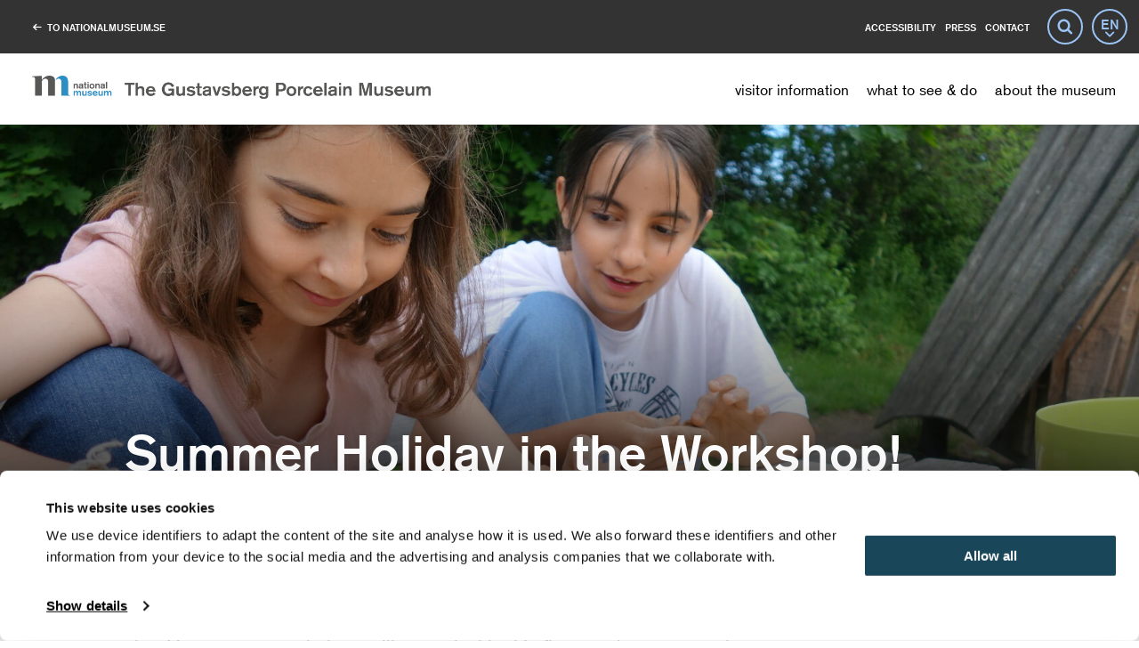

--- FILE ---
content_type: text/html; charset=UTF-8
request_url: https://gustavsbergsporslinsmuseum.se/en/summer-holiday-in-the-workshop
body_size: 5851
content:
<!doctype html>
<html xmlns="http://www.w3.org/1999/xhtml" lang="en">
<head>
    <meta charset="utf-8"/>
    <meta http-equiv="x-ua-compatible" content="ie=edge">
    <meta name="viewport" content="width=device-width, initial-scale=1.0" />
    <meta name="format-detection" content="telephone=no">
    <meta name="facebook-domain-verification" content="nfjm6tvw5u1hmpekje864qsx0h931t" />
        <link rel="home" href="https://gustavsbergsporslinsmuseum.se/en/"/>
    <link rel="stylesheet" type="text/css" href="/font/639879/B91129482460D0A07.css" />
    <script src="https://use.typekit.net/awr1xyd.js"></script>
    <script>try{Typekit.load({ async: true });}catch(e){}</script>
    <link rel="apple-touch-icon" sizes="180x180" href="/apple-touch-icon.png">
    <link rel="icon" type="image/png" sizes="32x32" href="/favicon-32x32.png">
    <link rel="icon" type="image/png" sizes="16x16" href="/favicon-16x16.png">
    <link rel="manifest" href="/manifest.json">
    <link rel="mask-icon" href="/safari-pinned-tab.svg" color="#5bbad5">
    <link href="/css/main.css?v=3.1.4" rel="stylesheet">
    
                                <title>Gustavsbergs porslinsmuseum | Summer Holiday in the Workshop!</title>
<script>dataLayer = [];
(function(w,d,s,l,i){w[l]=w[l]||[];w[l].push({'gtm.start':
new Date().getTime(),event:'gtm.js'});var f=d.getElementsByTagName(s)[0],
j=d.createElement(s),dl=l!='dataLayer'?'&l='+l:'';j.async=true;j.src=
'https://www.googletagmanager.com/gtm.js?id='+i+dl;f.parentNode.insertBefore(j,f);
})(window,document,'script','dataLayer','GTM-5Q6KN9H');
</script><meta name="generator" content="SEOmatic">
<meta name="referrer" content="no-referrer-when-downgrade">
<meta name="robots" content="all">
<meta content="en" property="og:locale">
<meta content="Gustavsbergs porslinsmuseum" property="og:site_name">
<meta content="website" property="og:type">
<meta content="https://gustavsbergsporslinsmuseum.se/en/summer-holiday-in-the-workshop" property="og:url">
<meta content="Summer Holiday in the Workshop!" property="og:title">
<meta name="twitter:card" content="summary_large_image">
<meta name="twitter:creator" content="@">
<meta name="twitter:title" content="Summer Holiday in the Workshop!">
<link href="https://gustavsbergsporslinsmuseum.se/en/summer-holiday-in-the-workshop" rel="canonical">
<link href="https://gustavsbergsporslinsmuseum.se/en" rel="home"></head>




                                                                                                                                                                        
<body class="color-theme3" id="body"
      data-toggler=".locked"><noscript><iframe src="https://www.googletagmanager.com/ns.html?id=GTM-5Q6KN9H"
height="0" width="0" style="display:none;visibility:hidden"></iframe></noscript>

<section class="skip-to-content-link-container" aria-label="Skip to content">
    <a href="#page-content" class="skip-to-content-link">
        <span>Skip to content</span>
    </a>
</section>                        
    

                <div class="container grid-container full header-container-layout">
            <div class="sticky-container" data-sticky-container>
    <div class="sticky header-container" data-sticky data-sticky-on="small" data-margin-top="0" data-top-anchor="80">
        <header id="header" class="header">
            <div class="banner">
                <div class="banner-primary">
                                                                                <div tabindex="1" class="logo">
                        <a class="locale-en" href="https://gustavsbergsporslinsmuseum.se/en/">
                                                            <p aria-label="Gustavsbergs porslinsmuseum (en)" class="banner-title">Gustavsbergs porslinsmuseum (en)</p>
                                                    </a>
                    </div>
                    <nav class="show-for-large" id="banner-primary-toggle" aria-label="Main">
                        <ul
    class="main-nav"
    data-multi-open="true"
    data-submenu-toggle="true"
    data-submenu-toggle-text="Toggle sub menu"
>
            	<li tabindex=3 class="main-nav-list-item ">

			<a class="main-nav-link" href="https://gustavsbergsporslinsmuseum.se/en/visitors-information" title="Visitor information" >
				<span class="prevent-default">Visitor information</span>
			</a>
		</li>
	
            	<li tabindex=4 class="main-nav-list-item ">

			<a class="main-nav-link" href="https://gustavsbergsporslinsmuseum.se/en/what-to-see-and-do" title="What to see &amp; do" >
				<span class="prevent-default">What to see &amp; do</span>
			</a>
		</li>
	
            	<li tabindex=5 class="main-nav-list-item ">

			<a class="main-nav-link" href="https://gustavsbergsporslinsmuseum.se/en/about-the-museum" title="About the museum" >
				<span class="prevent-default">About the museum</span>
			</a>
		</li>
	
    </ul>
                    </nav>
                    <button
                        tabindex="2"
                        class="open-nav-button hide-for-large"
                        id="open-nav-button"
                        data-toggle="toggle-nav open-nav-button body"
                        data-toggler=".open"
                    >
                        <span class="text">Menu</span>
                        <span class="icon icon-nm-icon-menu"></span>
                        <span class="icon icon-nm-icon-close"></span>
                    </button>
                </div>
                <nav class="banner-secondary" aria-label="Secondary">
                    <div class="open-today hide-on-sticky">
                        <a href="https://www.nationalmuseum.se">
                            <span class="icon-nm-icon-arrow-left text-arrow"></span>&nbsp; <span class="link-to-nm-to-text">
                                TO 
                            </span> NATIONALMUSEUM.SE
                        </a>
                    </div>
                    <ul class="top-nav not-in-main-nav">
                                                                            			
		<li tabindex=6 class="top-nav-list-item first ingen text-with-icon  1"><a class="top-nav-link" href="https://gustavsbergsporslinsmuseum.se/en/visitors-information/accessibility" ><span class="icon icon-nm-icon-ingen"></span><span class="hide-for-small-only hide-on-sticky">Accessibility</span></a></li>
		<li tabindex=7 class="top-nav-list-item  ingen text-with-icon  1"><a class="top-nav-link" href="https://gustavsbergsporslinsmuseum.se/en/about-the-museum/press" ><span class="icon icon-nm-icon-ingen"></span><span class="hide-for-small-only hide-on-sticky">Press</span></a></li>
		<li tabindex=8 class="top-nav-list-item  ingen text-with-icon  1"><a class="top-nav-link" href="https://gustavsbergsporslinsmuseum.se/en/about-the-museum/contact" ><span class="icon icon-nm-icon-ingen"></span><span class="hide-for-small-only hide-on-sticky">Contact</span></a></li>
                        
                        <li class="icon-links">
                            <button 
                                    tabindex="20"
                                    class="search-button"
                                    id="search-icon-button"
                                    title="Search"
                                    aria-label="Search"
                                    data-toggle="search-form search-icon-button"
                                    data-toggler=".open"
                            >
                                <span class="icon icon-nm-icon-magnifier"></span>
                                <span class="screen-reader-only">Search</span>
                            </button>
                            <button
                                    tabindex="21"
                                    class="language-button en"
                                    title="Language picker"
                                    aria-label="EN"
                                    data-toggle="select-language"
                            >
                                <span class="icon icon-nm-icon-angle-down"></span>
                                <span class="icon icon-nm-icon-close"></span>
                                <span class="screen-reader-only">Language picker</span>
                            </button>
                            
                            <ul
                                class="select-language dropdown-pane"
                                id="select-language"
                                data-v-offset="-20"
                                data-dropdown
                            >
                                                                                                                                                                                                                                                                                                                                                                                                                                                                                                                                                                                            
                                                                                                                                                                                                                                                                                                                <li class="language-list-item">
                                                <a class="language-link selected-language lang="sv"  href="https://gustavsbergsporslinsmuseum.se/">
                                                    <span class="language-abbreviation">SV</span>
                                                    <span class="language-name">Svenska</span>
                                                </a>
                                            </li>
                                                                                                                                                                                                                                                                                                                                                                                                                                                                                                                                                                                                                                                                                                                                            
                                                                                                                                                                                                                                                                                                                                                                                                                                                                                                                                                                                                                                                                                                                                                                                                                                                                                                                                                                                                    
                                                                                                                                                                                                                                                                                                                                                                                                                                                                                                                                                                                                                                                                                                                                                                                                                                                                                                                                                                                                    
                                                                                                                                                                                                                                                                                                                                                                                                                                                                                                                                                                                                                                                                                                                                                                                                                                                                                                                                                                                                    
                                                                                                                                                                                                                                                                                                                                                                                                                                                                                                                                                                                                                                                                                                                                                                                                                                                                                                                                                                                                    
                                                                                                                                                                                                                                                                                                                                                                                                                                                                                                                                                                                                                                                                                                                                                                                                                                                                                                                                                                                                    
                                                                                                                                                                                                                                                                                                                                                                                                                                                                    </ul>
                        </li>
                    </ul>
                </nav>
            </div>
            
            
<div
    class="toggle-nav hide-for-large"
    id="toggle-nav"
    data-toggler=".open"
>
    <ul
        class="top-nav in-main-nav show-for-small-only"
        role="navigation"
        aria-label="Secondary mobile"
    >
                                    			
		<li tabindex=6 class="top-nav-list-item first ingen text-with-icon  1"><a class="top-nav-link" href="https://gustavsbergsporslinsmuseum.se/en/visitors-information/accessibility" ><span class="icon icon-nm-icon-ingen"></span><span class=" hide-on-sticky">Accessibility</span></a></li>
		<li tabindex=7 class="top-nav-list-item  ingen text-with-icon  1"><a class="top-nav-link" href="https://gustavsbergsporslinsmuseum.se/en/about-the-museum/press" ><span class="icon icon-nm-icon-ingen"></span><span class=" hide-on-sticky">Press</span></a></li>
		<li tabindex=8 class="top-nav-list-item  ingen text-with-icon  1"><a class="top-nav-link" href="https://gustavsbergsporslinsmuseum.se/en/about-the-museum/contact" ><span class="icon icon-nm-icon-ingen"></span><span class=" hide-on-sticky">Contact</span></a></li>
                        
    </ul>

    
    <ul
        class="main-nav"
        data-multi-open="true"
        data-submenu-toggle="true"
        data-submenu-toggle-text="Toggle sub menu"
        role="navigation"
        aria-label="Main"
    >
		            			<li tabindex=3 class="main-nav-list-item has-children first">

			<a class="main-nav-link" href="https://gustavsbergsporslinsmuseum.se/en/visitors-information" >
				<span class="prevent-default">Visitor information</span>
			</a>

			<ul class="sub-nav">
									<li class="sub-nav-list-items-container">
						<div class="sub-nav-list-items-container-div">
							<ul class="sub-nav-list-items">
																		<li class="sub-nav-list-item">
		<a class="sub-nav-link " href="https://gustavsbergsporslinsmuseum.se/en/visitors-information/opening-hours" >
			<span>Opening hours</span>
		</a>

			</li>

																		<li class="sub-nav-list-item">
		<a class="sub-nav-link " href="https://gustavsbergsporslinsmuseum.se/en/visitors-information/where-to-find-us" >
			<span>Where to find us</span>
		</a>

			</li>

																		<li class="sub-nav-list-item">
		<a class="sub-nav-link " href="https://gustavsbergsporslinsmuseum.se/en/visitors-information/admission-fees-and-tickets" >
			<span>Admission fees and tickets</span>
		</a>

			</li>

																		<li class="sub-nav-list-item">
		<a class="sub-nav-link " href="https://gustavsbergsporslinsmuseum.se/en/visitors-information/practical-tips-in-preparation-for-your-visit" >
			<span>Practical tips ahead of your visit</span>
		</a>

			</li>

																		<li class="sub-nav-list-item">
		<a class="sub-nav-link " href="https://gustavsbergsporslinsmuseum.se/en/visitors-information/accessibility" >
			<span>Accessibility</span>
		</a>

			</li>

																		<li class="sub-nav-list-item">
		<a class="sub-nav-link " href="https://gustavsbergsporslinsmuseum.se/en/visitors-information/the-app-as-your-guide" >
			<span>Visitor Guide app</span>
		</a>

			</li>

																		<li class="sub-nav-list-item">
		<a class="sub-nav-link " href="https://gustavsbergsporslinsmuseum.se/en/visitors-information/photography-and-filming" >
			<span>Photography and filming</span>
		</a>

			</li>

																		<li class="sub-nav-list-item">
		<a class="sub-nav-link " href="https://gustavsbergsporslinsmuseum.se/en/visitors-information/åtgärder-med-anledning-av-covid-19" >
			<span>Covid-19 measures</span>
		</a>

			</li>

															</ul>
						</div>
					</li>
							</ul>
		</li>
	
                    			<li tabindex=4 class="main-nav-list-item has-children">

			<a class="main-nav-link" href="https://gustavsbergsporslinsmuseum.se/en/what-to-see-and-do" >
				<span class="prevent-default">What to see &amp; do</span>
			</a>

			<ul class="sub-nav">
									<li class="sub-nav-list-items-container">
						<div class="sub-nav-list-items-container-div">
							<ul class="sub-nav-list-items">
																		<li class="sub-nav-list-item">
		<a class="sub-nav-link " href="https://gustavsbergsporslinsmuseum.se/en/what-to-see-and-do/festive-table-settings" >
			<span>Exhibition: Festive Table Settings!</span>
		</a>

			</li>

																		<li class="sub-nav-list-item">
		<a class="sub-nav-link " href="https://gustavsbergsporslinsmuseum.se/en/what-to-see-and-do/the-gustavsberg-collection" >
			<span>Exhibition: A Selection from the Gustavsberg Collection</span>
		</a>

			</li>

																		<li class="sub-nav-list-item">
		<a class="sub-nav-link " href="https://gustavsbergsporslinsmuseum.se/en/what-to-see-and-do/guided-tours" >
			<span>Guided tours</span>
		</a>

			</li>

																		<li class="sub-nav-list-item">
		<a class="sub-nav-link has-sub-menu-link" href="https://gustavsbergsporslinsmuseum.se/en/what-to-see-and-do/book-a-private-guided-tour-event" >
			<span>Book a private guided tour or event</span>
		</a>

					<ul class="sub-nav-list-items level-3-menu">
										<li class="sub-nav-list-item">
		<a class="sub-nav-link " href="https://gustavsbergsporslinsmuseum.se/en/what-to-see-and-do/book-a-private-guided-tour-event/book-a-private-tour-the-gustavsberg-collection" >
			<span>Book a private tour: The Gustavsberg Collection</span>
		</a>

			</li>

										<li class="sub-nav-list-item">
		<a class="sub-nav-link " href="https://gustavsbergsporslinsmuseum.se/en/what-to-see-and-do/book-a-private-guided-tour-event/curious-about-afterglow" >
			<span>Curious about: AfterGlow</span>
		</a>

			</li>

							</ul>
			</li>

																		<li class="sub-nav-list-item">
		<a class="sub-nav-link " href="https://gustavsbergsporslinsmuseum.se/en/what-to-see-and-do/the-workshop" >
			<span>The workshop</span>
		</a>

			</li>

															</ul>
						</div>
					</li>
							</ul>
		</li>
	
                    			<li tabindex=5 class="main-nav-list-item has-children">

			<a class="main-nav-link" href="https://gustavsbergsporslinsmuseum.se/en/about-the-museum" >
				<span class="prevent-default">About the museum</span>
			</a>

			<ul class="sub-nav">
									<li class="sub-nav-list-items-container">
						<div class="sub-nav-list-items-container-div">
							<ul class="sub-nav-list-items">
																		<li class="sub-nav-list-item">
		<a class="sub-nav-link " href="https://gustavsbergsporslinsmuseum.se/en/about-the-museum/about-the-gustavsberg-collection" >
			<span>The Gustavsberg Collection</span>
		</a>

			</li>

																		<li class="sub-nav-list-item">
		<a class="sub-nav-link " href="https://gustavsbergsporslinsmuseum.se/en/about-the-museum/press" >
			<span>Press</span>
		</a>

			</li>

																		<li class="sub-nav-list-item">
		<a class="sub-nav-link " href="https://gustavsbergsporslinsmuseum.se/en/about-the-museum/past-exhibitions" >
			<span>Past exhibitions</span>
		</a>

			</li>

																		<li class="sub-nav-list-item">
		<a class="sub-nav-link " href="https://gustavsbergsporslinsmuseum.se/en/about-the-museum/the-friends-of-the-gustavsberg-porcelain-museum" >
			<span>The Friends of the Gustavsberg Porcelain Museum</span>
		</a>

			</li>

																		<li class="sub-nav-list-item">
		<a class="sub-nav-link " href="https://gustavsbergsporslinsmuseum.se/en/about-the-museum/contact" >
			<span>Contact</span>
		</a>

			</li>

																		<li class="sub-nav-list-item">
		<a class="sub-nav-link " href="https://gustavsbergsporslinsmuseum.se/en/about-the-museum/policy-för-behandling-av-personuppgifter" >
			<span>Personal Data Collection and Processing Policy</span>
		</a>

			</li>

																		<li class="sub-nav-list-item">
		<a class="sub-nav-link " href="https://gustavsbergsporslinsmuseum.se/en/about-the-museum/cookies-on-our-web-site" >
			<span>Web cookies</span>
		</a>

			</li>

															</ul>
						</div>
					</li>
							</ul>
		</li>
	
            </ul>
</div>
                                        
<div
    class="search-bar"
    id="search-form"
    data-toggler=".open"
>
            <span
            class="icon icon-nm-icon-close close"
            id="search-close-icon"
            data-toggle="search-form search-icon-button"
            tabindex="0"
        ></span>
    
    <form class="search-form" action="https://gustavsbergsporslinsmuseum.se/en/search" role="search">
        <input
            name="q"
            id="search-bar-input"
            class="search-input"
            type="search"
            placeholder="Search..."
            value=""
            aria-label="Search"
            aria-autocomplete="list"
            aria-activedescendant=""
            aria-owns="search-suggestions"
        />
        <span
            class="icon icon-nm-icon-close clear"
            id="search-clear"
            role="button"
            aria-label="Clear"
        ></span>
        <button class="search-button cta-button normal-button" type="submit">Search</button>
        <ul class="search-suggestions" aria-label="alternativ" role="listbox" id="search-suggestions"></ul>
    </form>
    <div class="search-links">
                <a class="search-link" href="http://collection.nationalmuseum.se/eMP/eMuseumPlus?service=ExternalInterface&lang=en" target="_blank" data-input-href="http://collection.nationalmuseum.se/eMP/eMuseumPlus?lang=en&amp;service=ExternalSearch&amp;module=collection&amp;viewType=detailList&amp;fulltext=%q" data-input-href-from="search-bar-input">Search the collections</a>
            </div>
</div>            <div class="search-bar" id="toggle-search" data-toggler=".open">
                <form class="search-form" action="https://gustavsbergsporslinsmuseum.se/en/search">
                    <input class="search-input" name="q" type="text" placeholder="Search" aria-label="Search">
                    <button class="search-button cta-button normal-button" type="submit">Search</button>
                </form>
                <div class="search-links">
                </div>
            </div>
                    </header>

    </div>
</div>        </div>
    
    


<div class="container grid-container full page-header-container-layout">
                    <div
        class="breadcrumbs-container hide-for-medium"
    >
        <div class="breadcrumbs-gradient hide-for-medium"></div>
        <nav class="breadcrumbs handheld" aria-label="Breadcrumb">

                                                <a href="/" class="breadcrumb-item">Home</a>
                                             <span class="breadcrumb-item">/</span>                     <span class="breadcrumb-item" aria-current="page">Summer Holiday in the Workshop!</span>
                                    </nav>
    </div>
    
            <section aria-label="Hero">
                        
<section class="page-header-image-container">
    <div
        class="page-title-container grid-container grid-x grid-padding-x"
        role="main"
        aria-label="Page header"
    >
        <div class="cell small-offset-0 msmall-offset-1 msmall-10">
            <div class="typo-h1-container in-hero">
    <h1 class="typo-hero-title">
        Summer Holiday in the Workshop!
    </h1>
</div>        </div>
    </div>

            <img
    class=""
    src="/imager/assets/Verktstan-ateljé-visningar/DSC03360_47cbc4d9c4f8f2862d26fff5d75f368f.jpg"
    alt=""
        data-interchange="[/imager/assets/Verktstan-ateljé-visningar/DSC03360_47cbc4d9c4f8f2862d26fff5d75f368f.jpg, small], [/imager/assets/Verktstan-ateljé-visningar/DSC03360_6654c98e709b29b595ec249f989e07be.jpg, medium]"
/>

    <div class="hero-gradient height-percentage-66"></div>
</section>                    </section>
        	
				</div>


<div class="container grid-container full content-container-layout">

    <div id="main" class="content grid-x">

                            
                        <main
            id="page-content"
            class="cell medium-auto page-content "
            dir="ltr"
            aria-label="Page content"
        >
                
        
                            
                    
<div class="grid-x grid-padding-x  grid-container">
	<div class="cell msmall-offset-1 msmall-10">
                                <div
        class="textcontent show-for-medium"
    >
        <div class="breadcrumbs-gradient hide-for-medium"></div>
        <nav class="breadcrumbs " aria-label="Breadcrumb">

                                                <a href="/" class="breadcrumb-item">Home</a>
                                             <span class="breadcrumb-item">/</span>                     <span class="breadcrumb-item" aria-current="page">Summer Holiday in the Workshop!</span>
                                    </nav>
    </div>
                    </div>
</div>
                
        <!-- BEGIN elasticsearch indexed content -->
        
<div class="grid-x grid-padding-x  grid-container">
	<div class="cell msmall-offset-1 msmall-10">
                        <div class="textcontent">
                                                                            </div>
                </div>
</div>

                            
        
        


        <!-- cached 2026-01-21T19:42:56+01:00 -->
    <!-- until "2026-01-22T00:42:57+01:00" -->
                        
                                <div class="grid-x grid-padding-x grid-container">
	        <div class="cell msmall-offset-1 msmall-10">
            <div class="textcontent">
                            

            <p class="ingress">During the summer, the workshop is open and filled with soft stoneware clay. Have a go at sculpting, coiling or pinching! In fine weather, we can sit outside in the shade of the trees.</p>
<p><strong>Suitable for?</strong> Children and teenagers, 3–18 years, children under 12 together with an adult. </p>
<p><strong>When?</strong> Thursday–Sunday 3 July–17 August, at 11–14.<strong><br /></strong></p>
<p><strong>Three time slots:</strong></p>
<p>11.05–11.55<br />12.05–12.55<br />13.05–13.55</p>
<p><strong>Where?</strong> The Workshop.</p>
<p>Free of charge and drop-in.</p>
    
                    </div>
    </div>
    </div>
                <!-- END elasticsearch indexed content -->
                            </main>
            </div>
</div>

    
        <div class="container grid-container full">
            
<footer class="footer">

        <div class="footer-section">
            
                                <div class="section-test contact-section">
    <div class="centerfix grid-x align-center">

        
            
            <div class="msmall-4 small-12 footer-area">
                <div class="footer-content adress">

                    <h2 class="footersection-title typo-lang-short">Contact us</h2>
                                        <p class="footersection-text"><p>Telephone: +46 (0)8 519 543 00<br />Telefax: +46 (0)8 519 543 50<br />E-mail: <a href="mailto:info@gustavsbergsporslinsmuseum.se" target="_blank" rel="noreferrer noopener">info@gustavsbergsporslinsmuseum.se</a></p><br />
<p><br /></p></p>

                </div>
            </div>

                    
            
            <div class="msmall-4 small-12 footer-area">
                <div class="footer-content adress">

                    <h2 class="footersection-title typo-lang-short">Address</h2>
                                        <p class="footersection-text"><p>Odelbergs väg 5<br />134 40 Gustavsberg</p></p>

                </div>
            </div>

                    
            
            <div class="msmall-4 small-12 footer-area">
                <div class="footer-content social-media">
                    <h2 class="footersection-title typo-lang-short">Follow us</h2>
                    <div class="footer-social">
                        <div class="social-icons">
                                                                                                <a aria-label="Follow us on Facebook" class="footersection-link" href="https://sv-se.facebook.com/gustavsbergsporslinsmuseum">
                                
                                                                <p class="footersection-socialmedia icon-facebook2"></p>

                                
                                                                    </a>
                                
                                                                                                <a aria-label="Follow us on Instagram" class="footersection-link" href="https://www.instagram.com/gustavsbergsporslinsmuseum/?hl=sv">
                                
                                                                <p class="footersection-socialmedia icon-instagram"></p>

                                
                                                                    </a>
                                
                                                    </div>
                    </div>
                </div>
            </div>
                    
            
            <div class="msmall-4 small-12 footer-area">
                <div class="footer-content adress">

                    <h2 class="footersection-title typo-lang-short">Support the museum</h2>
                                        <p class="footersection-text"><p><a href="https://www.porslinsmuseetsvanner.se/" target="_blank" rel="noreferrer noopener">The Friends of the Gustavsberg Porcelain Museum</a></p></p>

                </div>
            </div>

                        </div>
</div>


                            
        </div>

</footer>
        </div>

    
<!-- Go to www.addthis.com/dashboard to customize your tools -->
<script src="/js/main.js?v=3.1.4"></script>
<script src="https://cdnjs.cloudflare.com/ajax/libs/openseadragon/2.3.1/openseadragon.min.js"></script>
<script type="application/ld+json">{"@context":"https://schema.org","@graph":[{"@type":"WebPage","author":{"@id":"#identity"},"copyrightHolder":{"@id":"#identity"},"copyrightYear":"2022","creator":{"@id":"#creator"},"dateCreated":"2022-05-12T15:34:48+02:00","dateModified":"2025-08-20T09:32:08+02:00","datePublished":"2022-05-12T15:34:00+02:00","headline":"Summer Holiday in the Workshop!","inLanguage":"en","mainEntityOfPage":"https://gustavsbergsporslinsmuseum.se/en/summer-holiday-in-the-workshop","name":"Summer Holiday in the Workshop!","publisher":{"@id":"#creator"},"url":"https://gustavsbergsporslinsmuseum.se/en/summer-holiday-in-the-workshop"},{"@id":"#identity","@type":"Organization"},{"@id":"#creator","@type":"Organization"},{"@type":"BreadcrumbList","description":"Breadcrumbs list","itemListElement":[{"@type":"ListItem","item":"https://gustavsbergsporslinsmuseum.se/en","name":"Homepage","position":1},{"@type":"ListItem","item":"https://gustavsbergsporslinsmuseum.se/en/summer-holiday-in-the-workshop","name":"Summer Holiday in the Workshop!","position":2}],"name":"Breadcrumbs"}]}</script><script>$(function() {
$('input[name="CRAFT_CSRF_TOKEN"]').val("sFO-n9BJ9Hh8VVOm_LyasMIT8RpSJIQMDFccxGkwOzFfvjFn4GAj9-dj7a6pDMBITA8h_LPm6sKgZZJUBXvMX1YPTa4uVXUCKYcAPYwrU5A=");
});</script></body>
</html>


--- FILE ---
content_type: text/css
request_url: https://gustavsbergsporslinsmuseum.se/font/639879/B91129482460D0A07.css
body_size: 223108
content:

/*
	Copyright (C) 2011-2018 Hoefler & Co.
	This software is the property of Hoefler & Co. (H&Co).
	Your right to access and use this software is subject to the
	applicable License Agreement, or Terms of Service, that exists
	between you and H&Co. If no such agreement exists, you may not
	access or use this software for any purpose.
	This software may only be hosted at the locations specified in
	the applicable License Agreement or Terms of Service, and only
	for the purposes expressly set forth therein. You may not copy,
	modify, convert, create derivative works from or distribute this
	software in any way, or make it accessible to any third party,
	without first obtaining the written permission of H&Co.
	For more information, please visit us at http://typography.com.
	263040-119427-20180214
*/

@font-face{ font-family: "Chronicle Display A"; src: url([data-uri]); font-weight:400; font-style:normal; } @font-face{ font-family: "Chronicle Display B"; src: url([data-uri]); font-weight:400; font-style:normal; } @font-face{ font-family: "Chronicle Display A"; src: url([data-uri]); font-weight:400; font-style:italic; } @font-face{ font-family: "Chronicle Display B"; src: url([data-uri]); font-weight:400; font-style:italic; } @font-face{ font-family: "Chronicle Display A"; src: url([data-uri]); font-weight:600; font-style:normal; } @font-face{ font-family: "Chronicle Display B"; src: url([data-uri]); font-weight:600; font-style:normal; } @font-face{ font-family: "Chronicle Display A"; src: url([data-uri]); font-weight:600; font-style:italic; } @font-face{ font-family: "Chronicle Display B"; src: url([data-uri]); font-weight:600; font-style:italic; } @font-face{ font-family: "Chronicle Display A"; src: url([data-uri]); font-weight:700; font-style:normal; } @font-face{ font-family: "Chronicle Display B"; src: url([data-uri]); font-weight:700; font-style:normal; } @font-face{ font-family: "Chronicle Display A"; src: url([data-uri]); font-weight:700; font-style:italic; } @font-face{ font-family: "Chronicle Display B"; src: url([data-uri]); font-weight:700; font-style:italic; } @font-face{ font-family: "Chronicle Display A"; src: url([data-uri]); font-weight:800; font-style:normal; } @font-face{ font-family: "Chronicle Display B"; src: url([data-uri]); font-weight:800; font-style:normal; } @font-face{ font-family: "Chronicle Display A"; src: url([data-uri]); font-weight:800; font-style:italic; } @font-face{ font-family: "Chronicle Display B"; src: url([data-uri]); font-weight:800; font-style:italic; } @font-face{ font-family: "Chronicle Text G1 A"; src: url([data-uri]); font-weight:400; font-style:normal; } @font-face{ font-family: "Chronicle Text G1 B"; src: url([data-uri]); font-weight:400; font-style:normal; } @font-face{ font-family: "Chronicle Text G1 A"; src: url([data-uri]); font-weight:400; font-style:italic; } @font-face{ font-family: "Chronicle Text G1 B"; src: url([data-uri]); font-weight:400; font-style:italic; } @font-face{ font-family: "Chronicle Text G1 A"; src: url([data-uri]); font-weight:600; font-style:normal; } @font-face{ font-family: "Chronicle Text G1 B"; src: url([data-uri]); font-weight:600; font-style:normal; } @font-face{ font-family: "Chronicle Text G1 A"; src: url([data-uri]); font-weight:600; font-style:italic; } @font-face{ font-family: "Chronicle Text G1 B"; src: url([data-uri]); font-weight:600; font-style:italic; } 

--- FILE ---
content_type: text/css
request_url: https://gustavsbergsporslinsmuseum.se/css/main.css?v=3.1.4
body_size: 71079
content:
@media print, screen and (min-width: 64em){.reveal,.reveal.tiny,.reveal.small,.reveal.large{right:auto;left:auto;margin:0 auto}}.screen-reader-only{border:0 !important;clip:rect(1px, 1px, 1px, 1px) !important;-webkit-clip-path:inset(50%) !important;clip-path:inset(50%) !important;height:1px !important;overflow:hidden !important;padding:0 !important;position:absolute !important;width:1px !important;white-space:nowrap !important}.admin_bar_wrapper{bottom:.125rem solid}.header-container-layout{z-index:1000;position:relative}.page-header-container-layout{z-index:500;position:relative}.content-container-layout{position:relative;z-index:200}.content-container-layout.high-z-index{z-index:999}.typo-hero-title,.hero-item .typo-hero-title,.single-hero-cell .typo-hero-title,.program-hero .hero-title{font-size:1.375rem;line-height:1.625rem;font-family:"akzidenz-grotesk", sans-serif;font-weight:500}.alternative-typo .typo-hero-title,.alternative-typo .program-hero .hero-title,.program-hero .alternative-typo .hero-title,.typo-hero-title.alternative-typo,.program-hero .alternative-typo.hero-title{font-family:"Chronicle Display A", "Chronicle Display B", sans-serif}@media print, screen and (min-width: 45em){.typo-hero-title,.hero-item .typo-hero-title,.single-hero-cell .typo-hero-title,.program-hero .hero-title{font-size:2.625rem;line-height:3.125rem;font-family:"akzidenz-grotesk", sans-serif}.alternative-typo .typo-hero-title,.alternative-typo .program-hero .hero-title,.program-hero .alternative-typo .hero-title,.typo-hero-title.alternative-typo,.program-hero .alternative-typo.hero-title{font-family:"Chronicle Display A", "Chronicle Display B", sans-serif}}@media print, screen and (min-width: 64em){.typo-hero-title,.hero-item .typo-hero-title,.single-hero-cell .typo-hero-title,.program-hero .hero-title{font-size:3.5rem;line-height:4.1875rem;font-family:"akzidenz-grotesk", sans-serif}.alternative-typo .typo-hero-title,.alternative-typo .program-hero .hero-title,.program-hero .alternative-typo .hero-title,.typo-hero-title.alternative-typo,.program-hero .alternative-typo.hero-title{font-family:"Chronicle Display A", "Chronicle Display B", sans-serif}}@media print, screen and (min-width: 80em){.typo-hero-title,.hero-item .typo-hero-title,.single-hero-cell .typo-hero-title,.program-hero .hero-title{font-size:3.5rem;line-height:4.1875rem;font-family:"akzidenz-grotesk", sans-serif}.alternative-typo .typo-hero-title,.alternative-typo .program-hero .hero-title,.program-hero .alternative-typo .hero-title,.typo-hero-title.alternative-typo,.program-hero .alternative-typo.hero-title{font-family:"Chronicle Display A", "Chronicle Display B", sans-serif}}.alternative-typo .typo-hero-title,.alternative-typo .program-hero .hero-title,.program-hero .alternative-typo .hero-title,.typo-hero-title.alternative-typo,.program-hero .alternative-typo.hero-title{font-weight:600}.typo-homepage-hero-title,.hero-item .homepage-title.typo-hero-title,.program-hero .hero-title.homepage-title{font-size:2rem;line-height:2.375rem;font-family:"akzidenz-grotesk", sans-serif;font-weight:500}.alternative-typo .typo-homepage-hero-title,.alternative-typo .hero-item .homepage-title.typo-hero-title,.hero-item .alternative-typo .homepage-title.typo-hero-title,.alternative-typo .program-hero .hero-title.homepage-title,.program-hero .alternative-typo .hero-title.homepage-title,.typo-homepage-hero-title.alternative-typo,.hero-item .alternative-typo.homepage-title.typo-hero-title,.program-hero .alternative-typo.hero-title.homepage-title{font-family:"Chronicle Display A", "Chronicle Display B", sans-serif}@media print, screen and (min-width: 45em){.typo-homepage-hero-title,.hero-item .homepage-title.typo-hero-title,.program-hero .hero-title.homepage-title{font-size:2.625rem;line-height:3.125rem;font-family:"akzidenz-grotesk", sans-serif}.alternative-typo .typo-homepage-hero-title,.alternative-typo .hero-item .homepage-title.typo-hero-title,.hero-item .alternative-typo .homepage-title.typo-hero-title,.alternative-typo .program-hero .hero-title.homepage-title,.program-hero .alternative-typo .hero-title.homepage-title,.typo-homepage-hero-title.alternative-typo,.hero-item .alternative-typo.homepage-title.typo-hero-title,.program-hero .alternative-typo.hero-title.homepage-title{font-family:"Chronicle Display A", "Chronicle Display B", sans-serif}}@media print, screen and (min-width: 64em){.typo-homepage-hero-title,.hero-item .homepage-title.typo-hero-title,.program-hero .hero-title.homepage-title{font-size:3.5rem;line-height:4.1875rem;font-family:"akzidenz-grotesk", sans-serif}.alternative-typo .typo-homepage-hero-title,.alternative-typo .hero-item .homepage-title.typo-hero-title,.hero-item .alternative-typo .homepage-title.typo-hero-title,.alternative-typo .program-hero .hero-title.homepage-title,.program-hero .alternative-typo .hero-title.homepage-title,.typo-homepage-hero-title.alternative-typo,.hero-item .alternative-typo.homepage-title.typo-hero-title,.program-hero .alternative-typo.hero-title.homepage-title{font-family:"Chronicle Display A", "Chronicle Display B", sans-serif}}@media print, screen and (min-width: 80em){.typo-homepage-hero-title,.hero-item .homepage-title.typo-hero-title,.program-hero .hero-title.homepage-title{font-size:3.5rem;line-height:4.1875rem;font-family:"akzidenz-grotesk", sans-serif}.alternative-typo .typo-homepage-hero-title,.alternative-typo .hero-item .homepage-title.typo-hero-title,.hero-item .alternative-typo .homepage-title.typo-hero-title,.alternative-typo .program-hero .hero-title.homepage-title,.program-hero .alternative-typo .hero-title.homepage-title,.typo-homepage-hero-title.alternative-typo,.hero-item .alternative-typo.homepage-title.typo-hero-title,.program-hero .alternative-typo.hero-title.homepage-title{font-family:"Chronicle Display A", "Chronicle Display B", sans-serif}}.alternative-typo .typo-homepage-hero-title,.alternative-typo .hero-item .homepage-title.typo-hero-title,.hero-item .alternative-typo .homepage-title.typo-hero-title,.alternative-typo .program-hero .hero-title.homepage-title,.program-hero .alternative-typo .hero-title.homepage-title,.typo-homepage-hero-title.alternative-typo,.hero-item .alternative-typo.homepage-title.typo-hero-title,.program-hero .alternative-typo.hero-title.homepage-title{font-weight:600}.typo-hero-sub-title,.single-hero-cell .typo-hero-sub-title{font-size:.875rem;line-height:1.0625rem;font-family:"akzidenz-grotesk", sans-serif;font-weight:500}.alternative-typo .typo-hero-sub-title,.typo-hero-sub-title.alternative-typo{font-family:"Chronicle Display A", "Chronicle Display B", sans-serif}@media print, screen and (min-width: 45em){.typo-hero-sub-title,.single-hero-cell .typo-hero-sub-title{font-size:1rem;line-height:1.5rem;font-family:"akzidenz-grotesk", sans-serif}.alternative-typo .typo-hero-sub-title,.typo-hero-sub-title.alternative-typo{font-family:"Chronicle Display A", "Chronicle Display B", sans-serif}}@media print, screen and (min-width: 64em){.typo-hero-sub-title,.single-hero-cell .typo-hero-sub-title{font-size:1.375rem;line-height:1.75rem;font-family:"akzidenz-grotesk", sans-serif}.alternative-typo .typo-hero-sub-title,.typo-hero-sub-title.alternative-typo{font-family:"Chronicle Display A", "Chronicle Display B", sans-serif}}@media print, screen and (min-width: 80em){.typo-hero-sub-title,.single-hero-cell .typo-hero-sub-title{font-size:1.375rem;line-height:1.75rem;font-family:"akzidenz-grotesk", sans-serif}.alternative-typo .typo-hero-sub-title,.typo-hero-sub-title.alternative-typo{font-family:"Chronicle Display A", "Chronicle Display B", sans-serif}}.alternative-typo .typo-hero-sub-title,.typo-hero-sub-title.alternative-typo{font-weight:600}.typo-hero-sub-title-info-text,.hero-item .typo-hero-sub-title.info-text{font-weight:500}.alternative-typo .typo-hero-sub-title-info-text,.alternative-typo .hero-item .typo-hero-sub-title.info-text,.hero-item .alternative-typo .typo-hero-sub-title.info-text,.typo-hero-sub-title-info-text.alternative-typo,.hero-item .alternative-typo.typo-hero-sub-title.info-text{font-weight:600}.typo-msmall-hero-title,.map-container .google-map-container .google-maps-link .to-google-maps,.date-overlay-container .date-overlay-title{font-size:1.625rem;line-height:1.875rem;font-family:"akzidenz-grotesk", sans-serif;font-weight:500}.alternative-typo .typo-msmall-hero-title,.alternative-typo .map-container .google-map-container .google-maps-link .to-google-maps,.map-container .google-map-container .google-maps-link .alternative-typo .to-google-maps,.alternative-typo .date-overlay-container .date-overlay-title,.date-overlay-container .alternative-typo .date-overlay-title,.typo-msmall-hero-title.alternative-typo,.map-container .google-map-container .google-maps-link .alternative-typo.to-google-maps,.date-overlay-container .alternative-typo.date-overlay-title{font-family:"Chronicle Display A", "Chronicle Display B", sans-serif}@media print, screen and (min-width: 45em){.typo-msmall-hero-title,.map-container .google-map-container .google-maps-link .to-google-maps,.date-overlay-container .date-overlay-title{font-size:2rem;line-height:2.375rem;font-family:"akzidenz-grotesk", sans-serif}.alternative-typo .typo-msmall-hero-title,.alternative-typo .map-container .google-map-container .google-maps-link .to-google-maps,.map-container .google-map-container .google-maps-link .alternative-typo .to-google-maps,.alternative-typo .date-overlay-container .date-overlay-title,.date-overlay-container .alternative-typo .date-overlay-title,.typo-msmall-hero-title.alternative-typo,.map-container .google-map-container .google-maps-link .alternative-typo.to-google-maps,.date-overlay-container .alternative-typo.date-overlay-title{font-family:"Chronicle Display A", "Chronicle Display B", sans-serif}}@media print, screen and (min-width: 64em){.typo-msmall-hero-title,.map-container .google-map-container .google-maps-link .to-google-maps,.date-overlay-container .date-overlay-title{font-size:2.625rem;line-height:3rem;font-family:"akzidenz-grotesk", sans-serif}.alternative-typo .typo-msmall-hero-title,.alternative-typo .map-container .google-map-container .google-maps-link .to-google-maps,.map-container .google-map-container .google-maps-link .alternative-typo .to-google-maps,.alternative-typo .date-overlay-container .date-overlay-title,.date-overlay-container .alternative-typo .date-overlay-title,.typo-msmall-hero-title.alternative-typo,.map-container .google-map-container .google-maps-link .alternative-typo.to-google-maps,.date-overlay-container .alternative-typo.date-overlay-title{font-family:"Chronicle Display A", "Chronicle Display B", sans-serif}}@media print, screen and (min-width: 80em){.typo-msmall-hero-title,.map-container .google-map-container .google-maps-link .to-google-maps,.date-overlay-container .date-overlay-title{font-size:2.625rem;line-height:3rem;font-family:"akzidenz-grotesk", sans-serif}.alternative-typo .typo-msmall-hero-title,.alternative-typo .map-container .google-map-container .google-maps-link .to-google-maps,.map-container .google-map-container .google-maps-link .alternative-typo .to-google-maps,.alternative-typo .date-overlay-container .date-overlay-title,.date-overlay-container .alternative-typo .date-overlay-title,.typo-msmall-hero-title.alternative-typo,.map-container .google-map-container .google-maps-link .alternative-typo.to-google-maps,.date-overlay-container .alternative-typo.date-overlay-title{font-family:"Chronicle Display A", "Chronicle Display B", sans-serif}}.alternative-typo .typo-msmall-hero-title,.alternative-typo .map-container .google-map-container .google-maps-link .to-google-maps,.map-container .google-map-container .google-maps-link .alternative-typo .to-google-maps,.alternative-typo .date-overlay-container .date-overlay-title,.date-overlay-container .alternative-typo .date-overlay-title,.typo-msmall-hero-title.alternative-typo,.map-container .google-map-container .google-maps-link .alternative-typo.to-google-maps,.date-overlay-container .alternative-typo.date-overlay-title{font-weight:600}.typo-msmall-hero-sub-title{font-size:.8125rem;line-height:1.125rem;font-family:"akzidenz-grotesk", sans-serif;font-weight:500}.alternative-typo .typo-msmall-hero-sub-title,.typo-msmall-hero-sub-title.alternative-typo{font-family:"Chronicle Display A", "Chronicle Display B", sans-serif}@media print, screen and (min-width: 45em){.typo-msmall-hero-sub-title{font-size:.9375rem;line-height:1.375rem;font-family:"akzidenz-grotesk", sans-serif}.alternative-typo .typo-msmall-hero-sub-title,.typo-msmall-hero-sub-title.alternative-typo{font-family:"Chronicle Display A", "Chronicle Display B", sans-serif}}@media print, screen and (min-width: 64em){.typo-msmall-hero-sub-title{font-size:.9375rem;line-height:1.375rem;font-family:"akzidenz-grotesk", sans-serif}.alternative-typo .typo-msmall-hero-sub-title,.typo-msmall-hero-sub-title.alternative-typo{font-family:"Chronicle Display A", "Chronicle Display B", sans-serif}}@media print, screen and (min-width: 80em){.typo-msmall-hero-sub-title{font-size:1.125rem;line-height:1.5rem;font-family:"akzidenz-grotesk", sans-serif}.alternative-typo .typo-msmall-hero-sub-title,.typo-msmall-hero-sub-title.alternative-typo{font-family:"Chronicle Display A", "Chronicle Display B", sans-serif}}.alternative-typo .typo-msmall-hero-sub-title,.typo-msmall-hero-sub-title.alternative-typo{font-weight:600}.typo-big-tag,.hero-container .typo-big-tag,.object-module-block .object-module-wrapper .object-module .object-info-wrapper .object-description .object-tag{font-size:.8125rem;line-height:1rem;font-family:"akzidenz-grotesk", sans-serif;text-transform:uppercase;font-weight:500}@media print, screen and (min-width: 45em){.typo-big-tag,.hero-container .typo-big-tag,.object-module-block .object-module-wrapper .object-module .object-info-wrapper .object-description .object-tag{font-size:.9375rem;line-height:1.125rem;font-family:"akzidenz-grotesk", sans-serif}}@media print, screen and (min-width: 64em){.typo-big-tag,.hero-container .typo-big-tag,.object-module-block .object-module-wrapper .object-module .object-info-wrapper .object-description .object-tag{font-size:.9375rem;line-height:1.125rem;font-family:"akzidenz-grotesk", sans-serif}}@media print, screen and (min-width: 80em){.typo-big-tag,.hero-container .typo-big-tag,.object-module-block .object-module-wrapper .object-module .object-info-wrapper .object-description .object-tag{font-size:.9375rem;line-height:1.125rem;font-family:"akzidenz-grotesk", sans-serif}}.typo-module-h2,.map-container .map-header,.table-container .table-title .title-icon,.table-container .table-title .title-text,.blurbs-container .blurb-headline-wrapper .blurb-header,.list-of-files-container .list-of-files-heading,.list-of-news-container .list-of-news-heading,.form-container h2,.activity-container .activity-headline-container .activity-section-headline,.activity-container .list-of-dates-container .list-of-dates-heading,.tourBlock .blurb-headline-wrapper .blurb-header,.tourBlock .tour-blurb .tour-title,.object-module-block .exhibition-page-module-title .module-title{font-size:1rem;line-height:1.5rem;font-family:"akzidenz-grotesk", sans-serif;font-weight:500}@media print, screen and (min-width: 45em){.typo-module-h2,.map-container .map-header,.table-container .table-title .title-icon,.table-container .table-title .title-text,.blurbs-container .blurb-headline-wrapper .blurb-header,.list-of-files-container .list-of-files-heading,.list-of-news-container .list-of-news-heading,.form-container h2,.activity-container .activity-headline-container .activity-section-headline,.activity-container .list-of-dates-container .list-of-dates-heading,.tourBlock .blurb-headline-wrapper .blurb-header,.tourBlock .tour-blurb .tour-title,.object-module-block .exhibition-page-module-title .module-title{font-size:1.125rem;line-height:1.375rem;font-family:"akzidenz-grotesk", sans-serif}}@media print, screen and (min-width: 64em){.typo-module-h2,.map-container .map-header,.table-container .table-title .title-icon,.table-container .table-title .title-text,.blurbs-container .blurb-headline-wrapper .blurb-header,.list-of-files-container .list-of-files-heading,.list-of-news-container .list-of-news-heading,.form-container h2,.activity-container .activity-headline-container .activity-section-headline,.activity-container .list-of-dates-container .list-of-dates-heading,.tourBlock .blurb-headline-wrapper .blurb-header,.tourBlock .tour-blurb .tour-title,.object-module-block .exhibition-page-module-title .module-title{font-size:1.375rem;line-height:1.75rem;font-family:"akzidenz-grotesk", sans-serif}}@media print, screen and (min-width: 80em){.typo-module-h2,.map-container .map-header,.table-container .table-title .title-icon,.table-container .table-title .title-text,.blurbs-container .blurb-headline-wrapper .blurb-header,.list-of-files-container .list-of-files-heading,.list-of-news-container .list-of-news-heading,.form-container h2,.activity-container .activity-headline-container .activity-section-headline,.activity-container .list-of-dates-container .list-of-dates-heading,.tourBlock .blurb-headline-wrapper .blurb-header,.tourBlock .tour-blurb .tour-title,.object-module-block .exhibition-page-module-title .module-title{font-size:1.375rem;line-height:1.75rem;font-family:"akzidenz-grotesk", sans-serif}}.typo-module-bigtext,.table-container .table .table-row,.table-container .table .table-row .table-cell .row-link,.table-container .table-link .link-text{font-size:.875rem;line-height:1.3125rem;font-family:"akzidenz-grotesk", sans-serif;font-weight:500}@media print, screen and (min-width: 45em){.typo-module-bigtext,.table-container .table .table-row,.table-container .table .table-row .table-cell .row-link,.table-container .table-link .link-text{font-size:1rem;line-height:1.5rem;font-family:"akzidenz-grotesk", sans-serif}}@media print, screen and (min-width: 64em){.typo-module-bigtext,.table-container .table .table-row,.table-container .table .table-row .table-cell .row-link,.table-container .table-link .link-text{font-size:1.125rem;line-height:1.625rem;font-family:"akzidenz-grotesk", sans-serif}}@media print, screen and (min-width: 80em){.typo-module-bigtext,.table-container .table .table-row,.table-container .table .table-row .table-cell .row-link,.table-container .table-link .link-text{font-size:1.125rem;line-height:1.625rem;font-family:"akzidenz-grotesk", sans-serif}}.typo-supertext{font-size:5rem;line-height:5rem;font-family:"akzidenz-grotesk", sans-serif;font-weight:500}@media print, screen and (min-width: 45em){.typo-supertext{font-size:5rem;line-height:5rem;font-family:"akzidenz-grotesk", sans-serif}}@media print, screen and (min-width: 64em){.typo-supertext{font-size:6.25rem;line-height:6.25rem;font-family:"akzidenz-grotesk", sans-serif}}@media print, screen and (min-width: 80em){.typo-supertext{font-size:6.25rem;line-height:6.25rem;font-family:"akzidenz-grotesk", sans-serif}}.typo-msmall-tag,.header .banner .banner-primary .main-nav .sub-nav .main-nav-intro .main-nav-more-links,.header .main-nav .sub-nav .sub-nav-list-items-container .sub-nav-more-links,.blurbs-container .blurb .blurb-date-location,.search-result-and-filter .search-result .search-result-list .search-result-list-item .search-result-list-item-text .search-result-list-item-category,#calendar-container .calendar-list-container .calendar-result-list .calendar-result-list-item .calendar-result-list-item-text .calendar-date-info .calendar-item-time,.tourBlock .tour-blurb .tour-tag{font-size:.6875rem;line-height:1rem;font-family:"akzidenz-grotesk", sans-serif;font-weight:500;text-transform:uppercase}@media print, screen and (min-width: 45em){.typo-msmall-tag,.header .banner .banner-primary .main-nav .sub-nav .main-nav-intro .main-nav-more-links,.header .main-nav .sub-nav .sub-nav-list-items-container .sub-nav-more-links,.blurbs-container .blurb .blurb-date-location,.search-result-and-filter .search-result .search-result-list .search-result-list-item .search-result-list-item-text .search-result-list-item-category,#calendar-container .calendar-list-container .calendar-result-list .calendar-result-list-item .calendar-result-list-item-text .calendar-date-info .calendar-item-time,.tourBlock .tour-blurb .tour-tag{font-size:.6875rem;line-height:1rem;font-family:"akzidenz-grotesk", sans-serif}}@media print, screen and (min-width: 64em){.typo-msmall-tag,.header .banner .banner-primary .main-nav .sub-nav .main-nav-intro .main-nav-more-links,.header .main-nav .sub-nav .sub-nav-list-items-container .sub-nav-more-links,.blurbs-container .blurb .blurb-date-location,.search-result-and-filter .search-result .search-result-list .search-result-list-item .search-result-list-item-text .search-result-list-item-category,#calendar-container .calendar-list-container .calendar-result-list .calendar-result-list-item .calendar-result-list-item-text .calendar-date-info .calendar-item-time,.tourBlock .tour-blurb .tour-tag{font-size:.6875rem;line-height:1rem;font-family:"akzidenz-grotesk", sans-serif}}@media print, screen and (min-width: 80em){.typo-msmall-tag,.header .banner .banner-primary .main-nav .sub-nav .main-nav-intro .main-nav-more-links,.header .main-nav .sub-nav .sub-nav-list-items-container .sub-nav-more-links,.blurbs-container .blurb .blurb-date-location,.search-result-and-filter .search-result .search-result-list .search-result-list-item .search-result-list-item-text .search-result-list-item-category,#calendar-container .calendar-list-container .calendar-result-list .calendar-result-list-item .calendar-result-list-item-text .calendar-date-info .calendar-item-time,.tourBlock .tour-blurb .tour-tag{font-size:.6875rem;line-height:1rem;font-family:"akzidenz-grotesk", sans-serif}}.typo-blurb-headline,.blurbs-container .blurb .blurb-title,.search-result-and-filter .search-result .search-result-list .search-result-list-item .search-result-list-item-text .search-result-list-item-title,.read-more-container .read-more-link .read-more-link-text,.activity-social-wrapper,.web-tour-overlay .web-tour-wrapper .osd-and-text-wrapper #read-more-content .read-more-text-wrapper .read-more-title{font-size:1rem;line-height:1.5rem;font-family:"akzidenz-grotesk", sans-serif;font-weight:500}@media print, screen and (min-width: 45em){.typo-blurb-headline,.blurbs-container .blurb .blurb-title,.search-result-and-filter .search-result .search-result-list .search-result-list-item .search-result-list-item-text .search-result-list-item-title,.read-more-container .read-more-link .read-more-link-text,.activity-social-wrapper,.web-tour-overlay .web-tour-wrapper .osd-and-text-wrapper #read-more-content .read-more-text-wrapper .read-more-title{font-size:1.125rem;line-height:1.625rem;font-family:"akzidenz-grotesk", sans-serif}}@media print, screen and (min-width: 64em){.typo-blurb-headline,.blurbs-container .blurb .blurb-title,.search-result-and-filter .search-result .search-result-list .search-result-list-item .search-result-list-item-text .search-result-list-item-title,.read-more-container .read-more-link .read-more-link-text,.activity-social-wrapper,.web-tour-overlay .web-tour-wrapper .osd-and-text-wrapper #read-more-content .read-more-text-wrapper .read-more-title{font-size:1.125rem;line-height:1.625rem;font-family:"akzidenz-grotesk", sans-serif}}@media print, screen and (min-width: 80em){.typo-blurb-headline,.blurbs-container .blurb .blurb-title,.search-result-and-filter .search-result .search-result-list .search-result-list-item .search-result-list-item-text .search-result-list-item-title,.read-more-container .read-more-link .read-more-link-text,.activity-social-wrapper,.web-tour-overlay .web-tour-wrapper .osd-and-text-wrapper #read-more-content .read-more-text-wrapper .read-more-title{font-size:1.125rem;line-height:1.625rem;font-family:"akzidenz-grotesk", sans-serif}}.typo-img-blurb-headline,.image-blurbs .image-blurb .content-container .blurb-title{font-size:1.125rem;line-height:1.5rem;font-family:"akzidenz-grotesk", sans-serif;font-weight:500}@media print, screen and (min-width: 45em){.typo-img-blurb-headline,.image-blurbs .image-blurb .content-container .blurb-title{font-size:1.375rem;line-height:1.75rem;font-family:"akzidenz-grotesk", sans-serif}}@media print, screen and (min-width: 64em){.typo-img-blurb-headline,.image-blurbs .image-blurb .content-container .blurb-title{font-size:1.875rem;line-height:2rem;font-family:"akzidenz-grotesk", sans-serif}}@media print, screen and (min-width: 80em){.typo-img-blurb-headline,.image-blurbs .image-blurb .content-container .blurb-title{font-size:1.875rem;line-height:2rem;font-family:"akzidenz-grotesk", sans-serif}}.typo-flow-blurb-headline,.image-flow-blurbs-container .text-container h2,.image-flow-blurbs-container .icon{font-size:1rem;line-height:1.375rem;font-family:"Chronicle Text G1 A", "Chronicle Text G1 B", serif;font-weight:600}@media print, screen and (min-width: 45em){.typo-flow-blurb-headline,.image-flow-blurbs-container .text-container h2,.image-flow-blurbs-container .icon{font-size:1.125rem;line-height:1.375rem;font-family:"Chronicle Text G1 A", "Chronicle Text G1 B", serif}}@media print, screen and (min-width: 64em){.typo-flow-blurb-headline,.image-flow-blurbs-container .text-container h2,.image-flow-blurbs-container .icon{font-size:1.125rem;line-height:1.375rem;font-family:"Chronicle Text G1 A", "Chronicle Text G1 B", serif}}@media print, screen and (min-width: 80em){.typo-flow-blurb-headline,.image-flow-blurbs-container .text-container h2,.image-flow-blurbs-container .icon{font-size:1.125rem;line-height:1.375rem;font-family:"Chronicle Text G1 A", "Chronicle Text G1 B", serif}}.typo-pill-label,.footer .section-test .newsletter-box .newsletter-button,.map-container .button-container .map-pill,.map-container .mobile-position-container .mobile-map-selector,.map-container .mobile-position-container .button-values-container .icon,.map-container .mobile-position-container .dropdown-pane,.map-container .google-map-container .directions-form .directions-close-button,.info-and-controls .viewer-info .viewer-info-wrapper .object-info .actor-name{font-size:.8125rem;line-height:1.125rem;font-family:"akzidenz-grotesk", sans-serif;font-weight:500}@media print, screen and (min-width: 45em){.typo-pill-label,.footer .section-test .newsletter-box .newsletter-button,.map-container .button-container .map-pill,.map-container .mobile-position-container .mobile-map-selector,.map-container .mobile-position-container .button-values-container .icon,.map-container .mobile-position-container .dropdown-pane,.map-container .google-map-container .directions-form .directions-close-button,.info-and-controls .viewer-info .viewer-info-wrapper .object-info .actor-name{font-size:.8125rem;line-height:1.125rem;font-family:"akzidenz-grotesk", sans-serif}}@media print, screen and (min-width: 64em){.typo-pill-label,.footer .section-test .newsletter-box .newsletter-button,.map-container .button-container .map-pill,.map-container .mobile-position-container .mobile-map-selector,.map-container .mobile-position-container .button-values-container .icon,.map-container .mobile-position-container .dropdown-pane,.map-container .google-map-container .directions-form .directions-close-button,.info-and-controls .viewer-info .viewer-info-wrapper .object-info .actor-name{font-size:.9375rem;line-height:1.375rem;font-family:"akzidenz-grotesk", sans-serif}}@media print, screen and (min-width: 80em){.typo-pill-label,.footer .section-test .newsletter-box .newsletter-button,.map-container .button-container .map-pill,.map-container .mobile-position-container .mobile-map-selector,.map-container .mobile-position-container .button-values-container .icon,.map-container .mobile-position-container .dropdown-pane,.map-container .google-map-container .directions-form .directions-close-button,.info-and-controls .viewer-info .viewer-info-wrapper .object-info .actor-name{font-size:.9375rem;line-height:1.375rem;font-family:"akzidenz-grotesk", sans-serif}}.typo-review{font-size:.9375rem;line-height:1.375rem;font-family:"Chronicle Display A", "Chronicle Display B", sans-serif;font-style:italic}@media print, screen and (min-width: 45em){.typo-review{font-size:1rem;line-height:1.5rem;font-family:"Chronicle Display A", "Chronicle Display B", sans-serif}}@media print, screen and (min-width: 64em){.typo-review{font-size:1.125rem;line-height:1.625rem;font-family:"Chronicle Display A", "Chronicle Display B", sans-serif}}@media print, screen and (min-width: 80em){.typo-review{font-size:1.125rem;line-height:1.625rem;font-family:"Chronicle Display A", "Chronicle Display B", sans-serif}}.typo-img-caption,.image-text-container .image-item .image-description,.web-tour-overlay .copyright-text-div{font-size:.8125rem;line-height:1.125rem;font-family:"akzidenz-grotesk", sans-serif;font-weight:400}@media print, screen and (min-width: 45em){.typo-img-caption,.image-text-container .image-item .image-description,.web-tour-overlay .copyright-text-div{font-size:.8125rem;line-height:1.125rem;font-family:"akzidenz-grotesk", sans-serif}}@media print, screen and (min-width: 64em){.typo-img-caption,.image-text-container .image-item .image-description,.web-tour-overlay .copyright-text-div{font-size:.875rem;line-height:1.125rem;font-family:"akzidenz-grotesk", sans-serif}}@media print, screen and (min-width: 80em){.typo-img-caption,.image-text-container .image-item .image-description,.web-tour-overlay .copyright-text-div{font-size:.875rem;line-height:1.125rem;font-family:"akzidenz-grotesk", sans-serif}}.typo-typo-h1-alt1,.textcontent h1.typo-h1-alt1,.redactor_editor h1.typo-h1-alt1,.redactor-layer.redactor-styles h1.typo-h1-alt1,#calendar-container .calendar-title,#calendar-container .calendar-list-date .calendar-list-date-number-month,.object-module-block .object-module-wrapper .object-module .object-info-wrapper .object-description .object-title{font-size:1.375rem;line-height:1.75rem;font-family:"Chronicle Display A", "Chronicle Display B", sans-serif;font-weight:700}@media print, screen and (min-width: 45em){.typo-typo-h1-alt1,.textcontent h1.typo-h1-alt1,.redactor_editor h1.typo-h1-alt1,.redactor-layer.redactor-styles h1.typo-h1-alt1,#calendar-container .calendar-title,#calendar-container .calendar-list-date .calendar-list-date-number-month,.object-module-block .object-module-wrapper .object-module .object-info-wrapper .object-description .object-title{font-size:1.875rem;line-height:2.6875rem;font-family:"Chronicle Display A", "Chronicle Display B", sans-serif}}@media print, screen and (min-width: 64em){.typo-typo-h1-alt1,.textcontent h1.typo-h1-alt1,.redactor_editor h1.typo-h1-alt1,.redactor-layer.redactor-styles h1.typo-h1-alt1,#calendar-container .calendar-title,#calendar-container .calendar-list-date .calendar-list-date-number-month,.object-module-block .object-module-wrapper .object-module .object-info-wrapper .object-description .object-title{font-size:2.625rem;line-height:3.625rem;font-family:"Chronicle Display A", "Chronicle Display B", sans-serif}}@media print, screen and (min-width: 80em){.typo-typo-h1-alt1,.textcontent h1.typo-h1-alt1,.redactor_editor h1.typo-h1-alt1,.redactor-layer.redactor-styles h1.typo-h1-alt1,#calendar-container .calendar-title,#calendar-container .calendar-list-date .calendar-list-date-number-month,.object-module-block .object-module-wrapper .object-module .object-info-wrapper .object-description .object-title{font-size:2.625rem;line-height:3.625rem;font-family:"Chronicle Display A", "Chronicle Display B", sans-serif}}.typo-typo-h1-alt2,.textcontent h1.typo-h1-alt2,.redactor_editor h1.typo-h1-alt2,.redactor-layer.redactor-styles h1.typo-h1-alt2,.show-all-times-overlay .activity-headline-container .list-of-dates-heading{font-size:1.375rem;line-height:1.75rem;font-family:"akzidenz-grotesk", sans-serif;font-weight:500}@media print, screen and (min-width: 45em){.typo-typo-h1-alt2,.textcontent h1.typo-h1-alt2,.redactor_editor h1.typo-h1-alt2,.redactor-layer.redactor-styles h1.typo-h1-alt2,.show-all-times-overlay .activity-headline-container .list-of-dates-heading{font-size:1.875rem;line-height:2.6875rem;font-family:"akzidenz-grotesk", sans-serif}}@media print, screen and (min-width: 64em){.typo-typo-h1-alt2,.textcontent h1.typo-h1-alt2,.redactor_editor h1.typo-h1-alt2,.redactor-layer.redactor-styles h1.typo-h1-alt2,.show-all-times-overlay .activity-headline-container .list-of-dates-heading{font-size:3rem;line-height:3.625rem;font-family:"akzidenz-grotesk", sans-serif}}@media print, screen and (min-width: 80em){.typo-typo-h1-alt2,.textcontent h1.typo-h1-alt2,.redactor_editor h1.typo-h1-alt2,.redactor-layer.redactor-styles h1.typo-h1-alt2,.show-all-times-overlay .activity-headline-container .list-of-dates-heading{font-size:3rem;line-height:3.625rem;font-family:"akzidenz-grotesk", sans-serif}}.typo-h2,.textcontent h2,.redactor_editor h2,.redactor-layer.redactor-styles h2,.image-text-list-container .slide-button .icon,.image-text-list-overlay .image-container .close-overlay .icon,.search-result-and-filter .search-filter-title,.search-result-and-filter .search-filter-title h2,#locationModal .close-button,.web-tour-overlay .web-tour-wrapper .osd-slide-indicator,.web-tour-overlay .web-tour-wrapper .web-tour-masonry-wrapper .blurb-headline,.web-tour-overlay .web-tour-text-content .web-tour-headline{font-size:1rem;line-height:1.5rem;font-family:"Chronicle Display A", "Chronicle Display B", sans-serif;font-weight:700}@media print, screen and (min-width: 45em){.typo-h2,.textcontent h2,.redactor_editor h2,.redactor-layer.redactor-styles h2,.image-text-list-container .slide-button .icon,.image-text-list-overlay .image-container .close-overlay .icon,.search-result-and-filter .search-filter-title,.search-result-and-filter .search-filter-title h2,#locationModal .close-button,.web-tour-overlay .web-tour-wrapper .osd-slide-indicator,.web-tour-overlay .web-tour-wrapper .web-tour-masonry-wrapper .blurb-headline,.web-tour-overlay .web-tour-text-content .web-tour-headline{font-size:1.125rem;line-height:1.75rem;font-family:"Chronicle Display A", "Chronicle Display B", sans-serif}}@media print, screen and (min-width: 64em){.typo-h2,.textcontent h2,.redactor_editor h2,.redactor-layer.redactor-styles h2,.image-text-list-container .slide-button .icon,.image-text-list-overlay .image-container .close-overlay .icon,.search-result-and-filter .search-filter-title,.search-result-and-filter .search-filter-title h2,#locationModal .close-button,.web-tour-overlay .web-tour-wrapper .osd-slide-indicator,.web-tour-overlay .web-tour-wrapper .web-tour-masonry-wrapper .blurb-headline,.web-tour-overlay .web-tour-text-content .web-tour-headline{font-size:1.375rem;line-height:1.75rem;font-family:"Chronicle Display A", "Chronicle Display B", sans-serif}}@media print, screen and (min-width: 80em){.typo-h2,.textcontent h2,.redactor_editor h2,.redactor-layer.redactor-styles h2,.image-text-list-container .slide-button .icon,.image-text-list-overlay .image-container .close-overlay .icon,.search-result-and-filter .search-filter-title,.search-result-and-filter .search-filter-title h2,#locationModal .close-button,.web-tour-overlay .web-tour-wrapper .osd-slide-indicator,.web-tour-overlay .web-tour-wrapper .web-tour-masonry-wrapper .blurb-headline,.web-tour-overlay .web-tour-text-content .web-tour-headline{font-size:1.375rem;line-height:1.75rem;font-family:"Chronicle Display A", "Chronicle Display B", sans-serif}}.typo-h3,.textcontent h3,.redactor_editor h3,.redactor-layer.redactor-styles h3,#calendar-container .filter-area .more-filter-options .fold-options,#calendar-container .filter-area .more-filter-options .expand-options,.activity-container .list-of-dates-container .list-of-dates .list-of-dates-item,.object-module-block .object-module-wrapper .object-module .object-info-wrapper .object-details .object-details-title{font-size:.9375rem;line-height:1.375rem;font-family:"akzidenz-grotesk", sans-serif;font-weight:500}@media print, screen and (min-width: 45em){.typo-h3,.textcontent h3,.redactor_editor h3,.redactor-layer.redactor-styles h3,#calendar-container .filter-area .more-filter-options .fold-options,#calendar-container .filter-area .more-filter-options .expand-options,.activity-container .list-of-dates-container .list-of-dates .list-of-dates-item,.object-module-block .object-module-wrapper .object-module .object-info-wrapper .object-details .object-details-title{font-size:1rem;line-height:1.5rem;font-family:"akzidenz-grotesk", sans-serif}}@media print, screen and (min-width: 64em){.typo-h3,.textcontent h3,.redactor_editor h3,.redactor-layer.redactor-styles h3,#calendar-container .filter-area .more-filter-options .fold-options,#calendar-container .filter-area .more-filter-options .expand-options,.activity-container .list-of-dates-container .list-of-dates .list-of-dates-item,.object-module-block .object-module-wrapper .object-module .object-info-wrapper .object-details .object-details-title{font-size:1.125rem;line-height:1.75rem;font-family:"akzidenz-grotesk", sans-serif}}@media print, screen and (min-width: 80em){.typo-h3,.textcontent h3,.redactor_editor h3,.redactor-layer.redactor-styles h3,#calendar-container .filter-area .more-filter-options .fold-options,#calendar-container .filter-area .more-filter-options .expand-options,.activity-container .list-of-dates-container .list-of-dates .list-of-dates-item,.object-module-block .object-module-wrapper .object-module .object-info-wrapper .object-details .object-details-title{font-size:1.125rem;line-height:1.75rem;font-family:"akzidenz-grotesk", sans-serif}}.typo-lead-paragraph,.textcontent p.ingress,.redactor_editor p.ingress,.redactor-layer.redactor-styles p.ingress,.footer .section-test .link,.hero-item .typo-hero-sub-title,.form-elements .success-message h1,.form-container .success-message h1,#calendar-container .calendar-list-date .calendar-list-date-info,#calendar-container .filter-area .filter-label,.show-all-times-overlay .list-of-dates-container,.date-overlay-container.visibility-true .calendar-wrapper .datepicker table,.date-overlay-container.visibility-true .calendar-wrapper .datepicker table th,.date-overlay-container.visibility-true .calendar-wrapper .datepicker table td{font-size:1rem;line-height:1.5rem;font-family:"akzidenz-grotesk", sans-serif;font-weight:400}@media print, screen and (min-width: 45em){.typo-lead-paragraph,.textcontent p.ingress,.redactor_editor p.ingress,.redactor-layer.redactor-styles p.ingress,.footer .section-test .link,.hero-item .typo-hero-sub-title,.form-elements .success-message h1,.form-container .success-message h1,#calendar-container .calendar-list-date .calendar-list-date-info,#calendar-container .filter-area .filter-label,.show-all-times-overlay .list-of-dates-container,.date-overlay-container.visibility-true .calendar-wrapper .datepicker table,.date-overlay-container.visibility-true .calendar-wrapper .datepicker table th,.date-overlay-container.visibility-true .calendar-wrapper .datepicker table td{font-size:1.125rem;line-height:1.375rem;font-family:"akzidenz-grotesk", sans-serif}}@media print, screen and (min-width: 64em){.typo-lead-paragraph,.textcontent p.ingress,.redactor_editor p.ingress,.redactor-layer.redactor-styles p.ingress,.footer .section-test .link,.hero-item .typo-hero-sub-title,.form-elements .success-message h1,.form-container .success-message h1,#calendar-container .calendar-list-date .calendar-list-date-info,#calendar-container .filter-area .filter-label,.show-all-times-overlay .list-of-dates-container,.date-overlay-container.visibility-true .calendar-wrapper .datepicker table,.date-overlay-container.visibility-true .calendar-wrapper .datepicker table th,.date-overlay-container.visibility-true .calendar-wrapper .datepicker table td{font-size:1.375rem;line-height:2.0625rem;font-family:"akzidenz-grotesk", sans-serif}}@media print, screen and (min-width: 80em){.typo-lead-paragraph,.textcontent p.ingress,.redactor_editor p.ingress,.redactor-layer.redactor-styles p.ingress,.footer .section-test .link,.hero-item .typo-hero-sub-title,.form-elements .success-message h1,.form-container .success-message h1,#calendar-container .calendar-list-date .calendar-list-date-info,#calendar-container .filter-area .filter-label,.show-all-times-overlay .list-of-dates-container,.date-overlay-container.visibility-true .calendar-wrapper .datepicker table,.date-overlay-container.visibility-true .calendar-wrapper .datepicker table th,.date-overlay-container.visibility-true .calendar-wrapper .datepicker table td{font-size:1.375rem;line-height:2.0625rem;font-family:"akzidenz-grotesk", sans-serif}}.typo-paragraph,.textcontent p,.redactor_editor p,.redactor-layer.redactor-styles p,.textcontent p a,.redactor_editor p a,.redactor-layer.redactor-styles p a,.textcontent ul a,.textcontent ol a,.redactor_editor ul a,.redactor_editor ol a,.redactor-layer.redactor-styles ul a,.redactor-layer.redactor-styles ol a,.textcontent li,.redactor_editor li,.redactor-layer.redactor-styles li,.footer .section-test .footer-content .footersection-text,.footer .section-test .link-list.quicklinks .link,.map-container .map-text,.blurbs-container .blurb .blurb-paragraph,.text-field-with-sub-container .read-more-button,.text-field-with-sub-container .read-more-button .icon,.program-hero .hero-paragraph,.list-of-files-container .list-of-files .list-of-files-item,.list-of-news-container .list-of-news .list-of-news-item,#calendar-container .toggle-filter-wrapper-container,.activity-container .no-dates .icon-info,.tourBlock .tour-blurb .tour-text,.web-tour-overlay .more-web-tour-wrapper .more-web-tour-text,.osd-overlay-click,.object-module-block .object-module-wrapper .object-module .object-info-wrapper .object-description .object-text{font-size:1rem;line-height:1.5rem;font-family:"akzidenz-grotesk", sans-serif;font-weight:normal}@media print, screen and (min-width: 45em){.typo-paragraph,.textcontent p,.redactor_editor p,.redactor-layer.redactor-styles p,.textcontent p a,.redactor_editor p a,.redactor-layer.redactor-styles p a,.textcontent ul a,.textcontent ol a,.redactor_editor ul a,.redactor_editor ol a,.redactor-layer.redactor-styles ul a,.redactor-layer.redactor-styles ol a,.textcontent li,.redactor_editor li,.redactor-layer.redactor-styles li,.footer .section-test .footer-content .footersection-text,.footer .section-test .link-list.quicklinks .link,.map-container .map-text,.blurbs-container .blurb .blurb-paragraph,.text-field-with-sub-container .read-more-button,.text-field-with-sub-container .read-more-button .icon,.program-hero .hero-paragraph,.list-of-files-container .list-of-files .list-of-files-item,.list-of-news-container .list-of-news .list-of-news-item,#calendar-container .toggle-filter-wrapper-container,.activity-container .no-dates .icon-info,.tourBlock .tour-blurb .tour-text,.web-tour-overlay .more-web-tour-wrapper .more-web-tour-text,.osd-overlay-click,.object-module-block .object-module-wrapper .object-module .object-info-wrapper .object-description .object-text{font-size:1rem;line-height:1.5rem;font-family:"akzidenz-grotesk", sans-serif}}@media print, screen and (min-width: 64em){.typo-paragraph,.textcontent p,.redactor_editor p,.redactor-layer.redactor-styles p,.textcontent p a,.redactor_editor p a,.redactor-layer.redactor-styles p a,.textcontent ul a,.textcontent ol a,.redactor_editor ul a,.redactor_editor ol a,.redactor-layer.redactor-styles ul a,.redactor-layer.redactor-styles ol a,.textcontent li,.redactor_editor li,.redactor-layer.redactor-styles li,.footer .section-test .footer-content .footersection-text,.footer .section-test .link-list.quicklinks .link,.map-container .map-text,.blurbs-container .blurb .blurb-paragraph,.text-field-with-sub-container .read-more-button,.text-field-with-sub-container .read-more-button .icon,.program-hero .hero-paragraph,.list-of-files-container .list-of-files .list-of-files-item,.list-of-news-container .list-of-news .list-of-news-item,#calendar-container .toggle-filter-wrapper-container,.activity-container .no-dates .icon-info,.tourBlock .tour-blurb .tour-text,.web-tour-overlay .more-web-tour-wrapper .more-web-tour-text,.osd-overlay-click,.object-module-block .object-module-wrapper .object-module .object-info-wrapper .object-description .object-text{font-size:1.125rem;line-height:1.6875rem;font-family:"akzidenz-grotesk", sans-serif}}@media print, screen and (min-width: 80em){.typo-paragraph,.textcontent p,.redactor_editor p,.redactor-layer.redactor-styles p,.textcontent p a,.redactor_editor p a,.redactor-layer.redactor-styles p a,.textcontent ul a,.textcontent ol a,.redactor_editor ul a,.redactor_editor ol a,.redactor-layer.redactor-styles ul a,.redactor-layer.redactor-styles ol a,.textcontent li,.redactor_editor li,.redactor-layer.redactor-styles li,.footer .section-test .footer-content .footersection-text,.footer .section-test .link-list.quicklinks .link,.map-container .map-text,.blurbs-container .blurb .blurb-paragraph,.text-field-with-sub-container .read-more-button,.text-field-with-sub-container .read-more-button .icon,.program-hero .hero-paragraph,.list-of-files-container .list-of-files .list-of-files-item,.list-of-news-container .list-of-news .list-of-news-item,#calendar-container .toggle-filter-wrapper-container,.activity-container .no-dates .icon-info,.tourBlock .tour-blurb .tour-text,.web-tour-overlay .more-web-tour-wrapper .more-web-tour-text,.osd-overlay-click,.object-module-block .object-module-wrapper .object-module .object-info-wrapper .object-description .object-text{font-size:1.125rem;line-height:1.6875rem;font-family:"akzidenz-grotesk", sans-serif}}.typo-msmall-paragraph,.header .main-nav .sub-nav .main-nav-intro .main-nav-intro-paragraph,.blurbs-container .blurb .blurb-link .link-text-container .link-text,.list-of-news-container .list-of-news .list-of-news-item .list-of-news-link .news-published-date,.search-result-and-filter .search-result .search-result-list .search-result-list-item .search-result-list-item-text .search-result-list-item-excerpt,.search-result-and-filter .search-result .search-result-list .search-result-list-item .search-result-list-item-text .search-result-list-item-more-link,.form-elements .error,.form-container .error,.breadcrumbs,#calendar-container .chosen-filters-and-clear-filter .clear-filters-button,#calendar-container .filter-area .see-events-link,#calendar-container .calendar-list-container .calendar-result-list .calendar-result-list-item .calendar-result-list-item-text .calendar-result-list-item-excerpt,#calendar-container .calendar-list-container .calendar-result-list .calendar-result-list-item .calendar-result-list-item-text .calendar-result-list-item-more-link,#calendar-container .show-more .show-more-text,.activity-info-container .activity-blurb-text,.date-overlay-container.visibility-true .calendar-wrapper .datepicker table thead tr:nth-child(2) th,.tourBlock .tour-blurb .tour-link-div .tour-link,.web-tour-overlay .web-tour-wrapper .osd-and-text-wrapper #read-more-content .read-more-text-wrapper .read-more-text,.web-tour-overlay .web-tour-wrapper .osd-and-text-wrapper #read-more-content .object-detail,.web-tour-overlay .web-tour-wrapper .web-tour-masonry-wrapper .image-flow-blurbs-container .text-holder .author-text,.web-tour-overlay .web-tour-wrapper .web-tour-masonry-wrapper .image-flow-blurbs-container .blurb-link .description-text,.web-tour-overlay .web-tour-text-content .web-tour-text,.web-tour-overlay .web-tour-text-content .read-more,.web-tour-overlay .web-tour-text-content .read-less,.web-tour-overlay .openseadragon-wrapper .overlay-text,.web-tour-overlay .more-web-tour-wrapper .more-web-tour-link .web-tour-link-text,.info-and-controls .viewer-info .viewer-info-wrapper .object-info .object-name,.osd-fullscreen-overlay,.object-module-block .object-module-wrapper .object-module .object-info-wrapper .object-details .object-pair-list,.object-module-block .object-module-wrapper .object-module .object-info-wrapper .object-description .object-link{font-size:.8125rem;line-height:1.25rem;font-family:"akzidenz-grotesk", sans-serif;font-weight:normal}@media print, screen and (min-width: 45em){.typo-msmall-paragraph,.header .main-nav .sub-nav .main-nav-intro .main-nav-intro-paragraph,.blurbs-container .blurb .blurb-link .link-text-container .link-text,.list-of-news-container .list-of-news .list-of-news-item .list-of-news-link .news-published-date,.search-result-and-filter .search-result .search-result-list .search-result-list-item .search-result-list-item-text .search-result-list-item-excerpt,.search-result-and-filter .search-result .search-result-list .search-result-list-item .search-result-list-item-text .search-result-list-item-more-link,.form-elements .error,.form-container .error,.breadcrumbs,#calendar-container .chosen-filters-and-clear-filter .clear-filters-button,#calendar-container .filter-area .see-events-link,#calendar-container .calendar-list-container .calendar-result-list .calendar-result-list-item .calendar-result-list-item-text .calendar-result-list-item-excerpt,#calendar-container .calendar-list-container .calendar-result-list .calendar-result-list-item .calendar-result-list-item-text .calendar-result-list-item-more-link,#calendar-container .show-more .show-more-text,.activity-info-container .activity-blurb-text,.date-overlay-container.visibility-true .calendar-wrapper .datepicker table thead tr:nth-child(2) th,.tourBlock .tour-blurb .tour-link-div .tour-link,.web-tour-overlay .web-tour-wrapper .osd-and-text-wrapper #read-more-content .read-more-text-wrapper .read-more-text,.web-tour-overlay .web-tour-wrapper .osd-and-text-wrapper #read-more-content .object-detail,.web-tour-overlay .web-tour-wrapper .web-tour-masonry-wrapper .image-flow-blurbs-container .text-holder .author-text,.web-tour-overlay .web-tour-wrapper .web-tour-masonry-wrapper .image-flow-blurbs-container .blurb-link .description-text,.web-tour-overlay .web-tour-text-content .web-tour-text,.web-tour-overlay .web-tour-text-content .read-more,.web-tour-overlay .web-tour-text-content .read-less,.web-tour-overlay .openseadragon-wrapper .overlay-text,.web-tour-overlay .more-web-tour-wrapper .more-web-tour-link .web-tour-link-text,.info-and-controls .viewer-info .viewer-info-wrapper .object-info .object-name,.osd-fullscreen-overlay,.object-module-block .object-module-wrapper .object-module .object-info-wrapper .object-details .object-pair-list,.object-module-block .object-module-wrapper .object-module .object-info-wrapper .object-description .object-link{font-size:.9375rem;line-height:1.375rem;font-family:"akzidenz-grotesk", sans-serif}}@media print, screen and (min-width: 64em){.typo-msmall-paragraph,.header .main-nav .sub-nav .main-nav-intro .main-nav-intro-paragraph,.blurbs-container .blurb .blurb-link .link-text-container .link-text,.list-of-news-container .list-of-news .list-of-news-item .list-of-news-link .news-published-date,.search-result-and-filter .search-result .search-result-list .search-result-list-item .search-result-list-item-text .search-result-list-item-excerpt,.search-result-and-filter .search-result .search-result-list .search-result-list-item .search-result-list-item-text .search-result-list-item-more-link,.form-elements .error,.form-container .error,.breadcrumbs,#calendar-container .chosen-filters-and-clear-filter .clear-filters-button,#calendar-container .filter-area .see-events-link,#calendar-container .calendar-list-container .calendar-result-list .calendar-result-list-item .calendar-result-list-item-text .calendar-result-list-item-excerpt,#calendar-container .calendar-list-container .calendar-result-list .calendar-result-list-item .calendar-result-list-item-text .calendar-result-list-item-more-link,#calendar-container .show-more .show-more-text,.activity-info-container .activity-blurb-text,.date-overlay-container.visibility-true .calendar-wrapper .datepicker table thead tr:nth-child(2) th,.tourBlock .tour-blurb .tour-link-div .tour-link,.web-tour-overlay .web-tour-wrapper .osd-and-text-wrapper #read-more-content .read-more-text-wrapper .read-more-text,.web-tour-overlay .web-tour-wrapper .osd-and-text-wrapper #read-more-content .object-detail,.web-tour-overlay .web-tour-wrapper .web-tour-masonry-wrapper .image-flow-blurbs-container .text-holder .author-text,.web-tour-overlay .web-tour-wrapper .web-tour-masonry-wrapper .image-flow-blurbs-container .blurb-link .description-text,.web-tour-overlay .web-tour-text-content .web-tour-text,.web-tour-overlay .web-tour-text-content .read-more,.web-tour-overlay .web-tour-text-content .read-less,.web-tour-overlay .openseadragon-wrapper .overlay-text,.web-tour-overlay .more-web-tour-wrapper .more-web-tour-link .web-tour-link-text,.info-and-controls .viewer-info .viewer-info-wrapper .object-info .object-name,.osd-fullscreen-overlay,.object-module-block .object-module-wrapper .object-module .object-info-wrapper .object-details .object-pair-list,.object-module-block .object-module-wrapper .object-module .object-info-wrapper .object-description .object-link{font-size:.9375rem;line-height:1.375rem;font-family:"akzidenz-grotesk", sans-serif}}@media print, screen and (min-width: 80em){.typo-msmall-paragraph,.header .main-nav .sub-nav .main-nav-intro .main-nav-intro-paragraph,.blurbs-container .blurb .blurb-link .link-text-container .link-text,.list-of-news-container .list-of-news .list-of-news-item .list-of-news-link .news-published-date,.search-result-and-filter .search-result .search-result-list .search-result-list-item .search-result-list-item-text .search-result-list-item-excerpt,.search-result-and-filter .search-result .search-result-list .search-result-list-item .search-result-list-item-text .search-result-list-item-more-link,.form-elements .error,.form-container .error,.breadcrumbs,#calendar-container .chosen-filters-and-clear-filter .clear-filters-button,#calendar-container .filter-area .see-events-link,#calendar-container .calendar-list-container .calendar-result-list .calendar-result-list-item .calendar-result-list-item-text .calendar-result-list-item-excerpt,#calendar-container .calendar-list-container .calendar-result-list .calendar-result-list-item .calendar-result-list-item-text .calendar-result-list-item-more-link,#calendar-container .show-more .show-more-text,.activity-info-container .activity-blurb-text,.date-overlay-container.visibility-true .calendar-wrapper .datepicker table thead tr:nth-child(2) th,.tourBlock .tour-blurb .tour-link-div .tour-link,.web-tour-overlay .web-tour-wrapper .osd-and-text-wrapper #read-more-content .read-more-text-wrapper .read-more-text,.web-tour-overlay .web-tour-wrapper .osd-and-text-wrapper #read-more-content .object-detail,.web-tour-overlay .web-tour-wrapper .web-tour-masonry-wrapper .image-flow-blurbs-container .text-holder .author-text,.web-tour-overlay .web-tour-wrapper .web-tour-masonry-wrapper .image-flow-blurbs-container .blurb-link .description-text,.web-tour-overlay .web-tour-text-content .web-tour-text,.web-tour-overlay .web-tour-text-content .read-more,.web-tour-overlay .web-tour-text-content .read-less,.web-tour-overlay .openseadragon-wrapper .overlay-text,.web-tour-overlay .more-web-tour-wrapper .more-web-tour-link .web-tour-link-text,.info-and-controls .viewer-info .viewer-info-wrapper .object-info .object-name,.osd-fullscreen-overlay,.object-module-block .object-module-wrapper .object-module .object-info-wrapper .object-details .object-pair-list,.object-module-block .object-module-wrapper .object-module .object-info-wrapper .object-description .object-link{font-size:.9375rem;line-height:1.375rem;font-family:"akzidenz-grotesk", sans-serif}}.typo-blockquote,blockquote,.quote-container .bullet-container{font-size:1.375rem;line-height:1.75rem;font-family:"Chronicle Display A", "Chronicle Display B", sans-serif;font-style:italic}@media print, screen and (min-width: 45em){.typo-blockquote,blockquote,.quote-container .bullet-container{font-size:1.625rem;line-height:2.125rem;font-family:"Chronicle Display A", "Chronicle Display B", sans-serif}}@media print, screen and (min-width: 64em){.typo-blockquote,blockquote,.quote-container .bullet-container{font-size:1.875rem;line-height:2.625rem;font-family:"Chronicle Display A", "Chronicle Display B", sans-serif}}@media print, screen and (min-width: 80em){.typo-blockquote,blockquote,.quote-container .bullet-container{font-size:1.875rem;line-height:2.625rem;font-family:"Chronicle Display A", "Chronicle Display B", sans-serif}}.typo-msmall-pill-label,.text-label-container .text-label,.post-date,p.post-date,.footer .section-test .associate .partnertext,.quote-container .author{font-size:.6875rem;line-height:1rem;font-family:"akzidenz-grotesk", sans-serif;font-weight:500}@media print, screen and (min-width: 45em){.typo-msmall-pill-label,.text-label-container .text-label,.post-date,p.post-date,.footer .section-test .associate .partnertext,.quote-container .author{font-size:.6875rem;line-height:1rem;font-family:"akzidenz-grotesk", sans-serif}}@media print, screen and (min-width: 64em){.typo-msmall-pill-label,.text-label-container .text-label,.post-date,p.post-date,.footer .section-test .associate .partnertext,.quote-container .author{font-size:.6875rem;line-height:1rem;font-family:"akzidenz-grotesk", sans-serif}}@media print, screen and (min-width: 80em){.typo-msmall-pill-label,.text-label-container .text-label,.post-date,p.post-date,.footer .section-test .associate .partnertext,.quote-container .author{font-size:.6875rem;line-height:1rem;font-family:"akzidenz-grotesk", sans-serif}}.typo-link{font-size:.6875rem;line-height:1rem;font-family:"akzidenz-grotesk", sans-serif;font-weight:500;text-decoration:underline}@media print, screen and (min-width: 45em){.typo-link{font-size:.6875rem;line-height:1rem;font-family:"akzidenz-grotesk", sans-serif}}@media print, screen and (min-width: 64em){.typo-link{font-size:.6875rem;line-height:1rem;font-family:"akzidenz-grotesk", sans-serif}}@media print, screen and (min-width: 80em){.typo-link{font-size:.6875rem;line-height:1rem;font-family:"akzidenz-grotesk", sans-serif}}.typo-subnav-level1-collapsed,.sub-nav-container .sub-nav-parent-link{font-size:.875rem;line-height:.875rem;font-family:"akzidenz-grotesk", sans-serif;font-weight:500}@media print, screen and (min-width: 45em){.typo-subnav-level1-collapsed,.sub-nav-container .sub-nav-parent-link{font-size:.875rem;line-height:.875rem;font-family:"akzidenz-grotesk", sans-serif}}@media print, screen and (min-width: 64em){.typo-subnav-level1-collapsed,.sub-nav-container .sub-nav-parent-link{font-size:1.375rem;line-height:1.75rem;font-family:"akzidenz-grotesk", sans-serif}}@media print, screen and (min-width: 80em){.typo-subnav-level1-collapsed,.sub-nav-container .sub-nav-parent-link{font-size:1.375rem;line-height:1.75rem;font-family:"akzidenz-grotesk", sans-serif}}.typo-subnav-level1-expanded{font-size:.875rem;line-height:.875rem;font-family:"akzidenz-grotesk", sans-serif;font-weight:500}@media print, screen and (min-width: 45em){.typo-subnav-level1-expanded{font-size:.875rem;line-height:.875rem;font-family:"akzidenz-grotesk", sans-serif}}@media print, screen and (min-width: 64em){.typo-subnav-level1-expanded{font-size:1.375rem;line-height:1.75rem;font-family:"akzidenz-grotesk", sans-serif}}@media print, screen and (min-width: 80em){.typo-subnav-level1-expanded{font-size:1.375rem;line-height:1.75rem;font-family:"akzidenz-grotesk", sans-serif}}.typo-subnav-level2,.sub-nav-container .link-element,.sub-nav-container .sub-nav-list .first-level-link{font-size:.9375rem;line-height:1.375rem;font-family:"akzidenz-grotesk", sans-serif;font-weight:normal}@media print, screen and (min-width: 45em){.typo-subnav-level2,.sub-nav-container .link-element,.sub-nav-container .sub-nav-list .first-level-link{font-size:.9375rem;line-height:1.375rem;font-family:"akzidenz-grotesk", sans-serif}}@media print, screen and (min-width: 64em){.typo-subnav-level2,.sub-nav-container .link-element,.sub-nav-container .sub-nav-list .first-level-link{font-size:.9375rem;line-height:1.375rem;font-family:"akzidenz-grotesk", sans-serif}}@media print, screen and (min-width: 80em){.typo-subnav-level2,.sub-nav-container .link-element,.sub-nav-container .sub-nav-list .first-level-link{font-size:.9375rem;line-height:1.375rem;font-family:"akzidenz-grotesk", sans-serif}}.typo-subnav-level3,.sub-nav-container .sub-nav-list a.second-level-link{font-size:.9375rem;line-height:1.375rem;font-family:"akzidenz-grotesk", sans-serif;font-weight:normal}@media print, screen and (min-width: 45em){.typo-subnav-level3,.sub-nav-container .sub-nav-list a.second-level-link{font-size:.9375rem;line-height:1.375rem;font-family:"akzidenz-grotesk", sans-serif}}@media print, screen and (min-width: 64em){.typo-subnav-level3,.sub-nav-container .sub-nav-list a.second-level-link{font-size:.9375rem;line-height:1.375rem;font-family:"akzidenz-grotesk", sans-serif}}@media print, screen and (min-width: 80em){.typo-subnav-level3,.sub-nav-container .sub-nav-list a.second-level-link{font-size:.9375rem;line-height:1.375rem;font-family:"akzidenz-grotesk", sans-serif}}.typo-main-nav,.header .banner .banner-primary,.search-result-and-filter .search-filter-tabs .tabs .tabs-title .tab-link,.search-result-and-filter .search-result .search-result-heading,.search-result-and-filter .search-result .search-result-heading h2{font-size:.9375rem;line-height:.9375rem;font-family:"akzidenz-grotesk", sans-serif;font-weight:400}@media print, screen and (min-width: 45em){.typo-main-nav,.header .banner .banner-primary,.search-result-and-filter .search-filter-tabs .tabs .tabs-title .tab-link,.search-result-and-filter .search-result .search-result-heading,.search-result-and-filter .search-result .search-result-heading h2{font-size:1.0625rem;line-height:1.0625rem;font-family:"akzidenz-grotesk", sans-serif}}@media print, screen and (min-width: 64em){.typo-main-nav,.header .banner .banner-primary,.search-result-and-filter .search-filter-tabs .tabs .tabs-title .tab-link,.search-result-and-filter .search-result .search-result-heading,.search-result-and-filter .search-result .search-result-heading h2{font-size:1.0625rem;line-height:1.0625rem;font-family:"akzidenz-grotesk", sans-serif}}@media print, screen and (min-width: 80em){.typo-main-nav,.header .banner .banner-primary,.search-result-and-filter .search-filter-tabs .tabs .tabs-title .tab-link,.search-result-and-filter .search-result .search-result-heading,.search-result-and-filter .search-result .search-result-heading h2{font-size:1.0625rem;line-height:1.0625rem;font-family:"akzidenz-grotesk", sans-serif}}.typo-main-nav-sticky,.sticky.is-stuck .header .banner .banner-primary .main-nav{font-size:.9375rem;line-height:.9375rem;font-family:"akzidenz-grotesk", sans-serif;font-weight:400}@media print, screen and (min-width: 45em){.typo-main-nav-sticky,.sticky.is-stuck .header .banner .banner-primary .main-nav{font-size:.9375rem;line-height:.9375rem;font-family:"akzidenz-grotesk", sans-serif}}@media print, screen and (min-width: 64em){.typo-main-nav-sticky,.sticky.is-stuck .header .banner .banner-primary .main-nav{font-size:.9375rem;line-height:.9375rem;font-family:"akzidenz-grotesk", sans-serif}}@media print, screen and (min-width: 80em){.typo-main-nav-sticky,.sticky.is-stuck .header .banner .banner-primary .main-nav{font-size:.9375rem;line-height:.9375rem;font-family:"akzidenz-grotesk", sans-serif}}.typo-top-nav,.header .banner .banner-secondary{font-size:.6875rem;line-height:.6875rem;font-family:"akzidenz-grotesk", sans-serif;font-weight:500;text-transform:uppercase}@media print, screen and (min-width: 45em){.typo-top-nav,.header .banner .banner-secondary{font-size:.6875rem;line-height:.6875rem;font-family:"akzidenz-grotesk", sans-serif}}@media print, screen and (min-width: 64em){.typo-top-nav,.header .banner .banner-secondary{font-size:.6875rem;line-height:.6875rem;font-family:"akzidenz-grotesk", sans-serif}}@media print, screen and (min-width: 80em){.typo-top-nav,.header .banner .banner-secondary{font-size:.6875rem;line-height:.6875rem;font-family:"akzidenz-grotesk", sans-serif}}.typo-form-label{font-size:.6875rem;line-height:.6875rem;font-family:"akzidenz-grotesk", sans-serif;font-weight:500;text-transform:uppercase}@media print, screen and (min-width: 45em){.typo-form-label{font-size:.6875rem;line-height:.6875rem;font-family:"akzidenz-grotesk", sans-serif}}@media print, screen and (min-width: 64em){.typo-form-label{font-size:.6875rem;line-height:.6875rem;font-family:"akzidenz-grotesk", sans-serif}}@media print, screen and (min-width: 80em){.typo-form-label{font-size:.6875rem;line-height:.6875rem;font-family:"akzidenz-grotesk", sans-serif}}.typo-main-nav-expanded-level1,.header .banner .banner-primary .main-nav .sub-nav .main-nav-intro .main-nav-dropdown-link,.header .toggle-nav .main-nav .main-nav-link{font-size:1.75rem;line-height:2.125rem;font-family:"akzidenz-grotesk", sans-serif;font-weight:500}@media print, screen and (min-width: 45em){.typo-main-nav-expanded-level1,.header .banner .banner-primary .main-nav .sub-nav .main-nav-intro .main-nav-dropdown-link,.header .toggle-nav .main-nav .main-nav-link{font-size:2.25rem;line-height:2.6875rem;font-family:"akzidenz-grotesk", sans-serif}}@media print, screen and (min-width: 64em){.typo-main-nav-expanded-level1,.header .banner .banner-primary .main-nav .sub-nav .main-nav-intro .main-nav-dropdown-link,.header .toggle-nav .main-nav .main-nav-link{font-size:2.25rem;line-height:2.6875rem;font-family:"akzidenz-grotesk", sans-serif}}@media print, screen and (min-width: 80em){.typo-main-nav-expanded-level1,.header .banner .banner-primary .main-nav .sub-nav .main-nav-intro .main-nav-dropdown-link,.header .toggle-nav .main-nav .main-nav-link{font-size:2.25rem;line-height:2.6875rem;font-family:"akzidenz-grotesk", sans-serif}}.typo-main-nav-expanded-level2,.header .main-nav .sub-nav .sub-nav-list-items-container .sub-nav-list-items-container-div .sub-nav-list-items .sub-nav-list-item{font-size:1.125rem;line-height:1.125rem;font-family:"akzidenz-grotesk", sans-serif;font-weight:500}@media print, screen and (min-width: 45em){.typo-main-nav-expanded-level2,.header .main-nav .sub-nav .sub-nav-list-items-container .sub-nav-list-items-container-div .sub-nav-list-items .sub-nav-list-item{font-size:1.125rem;line-height:1.125rem;font-family:"akzidenz-grotesk", sans-serif}}@media print, screen and (min-width: 64em){.typo-main-nav-expanded-level2,.header .main-nav .sub-nav .sub-nav-list-items-container .sub-nav-list-items-container-div .sub-nav-list-items .sub-nav-list-item{font-size:1.375rem;line-height:1.375rem;font-family:"akzidenz-grotesk", sans-serif}}@media print, screen and (min-width: 80em){.typo-main-nav-expanded-level2,.header .main-nav .sub-nav .sub-nav-list-items-container .sub-nav-list-items-container-div .sub-nav-list-items .sub-nav-list-item{font-size:1.375rem;line-height:1.375rem;font-family:"akzidenz-grotesk", sans-serif}}.typo-main-nav-expanded-level3,.header .main-nav .sub-nav .sub-nav-list-items-container .sub-nav-list-items-container-div .is-dropdown-submenu-parent .is-dropdown-submenu .sub-nav-list-item .sub-nav-link{font-size:1rem;line-height:1rem;font-family:"akzidenz-grotesk", sans-serif;font-weight:500}@media print, screen and (min-width: 45em){.typo-main-nav-expanded-level3,.header .main-nav .sub-nav .sub-nav-list-items-container .sub-nav-list-items-container-div .is-dropdown-submenu-parent .is-dropdown-submenu .sub-nav-list-item .sub-nav-link{font-size:1rem;line-height:1rem;font-family:"akzidenz-grotesk", sans-serif}}@media print, screen and (min-width: 64em){.typo-main-nav-expanded-level3,.header .main-nav .sub-nav .sub-nav-list-items-container .sub-nav-list-items-container-div .is-dropdown-submenu-parent .is-dropdown-submenu .sub-nav-list-item .sub-nav-link{font-size:1.125rem;line-height:1.125rem;font-family:"akzidenz-grotesk", sans-serif}}@media print, screen and (min-width: 80em){.typo-main-nav-expanded-level3,.header .main-nav .sub-nav .sub-nav-list-items-container .sub-nav-list-items-container-div .is-dropdown-submenu-parent .is-dropdown-submenu .sub-nav-list-item .sub-nav-link{font-size:1.125rem;line-height:1.125rem;font-family:"akzidenz-grotesk", sans-serif}}.typo-lang-short,.header .top-nav .icon-links .select-language .language-list-item .language-link .language-abbreviation,#calendar-container .no-results-text{font-size:1.125rem;line-height:1.125rem;font-family:"akzidenz-grotesk", sans-serif;font-weight:500}@media print, screen and (min-width: 45em){.typo-lang-short,.header .top-nav .icon-links .select-language .language-list-item .language-link .language-abbreviation,#calendar-container .no-results-text{font-size:1.125rem;line-height:1.125rem;font-family:"akzidenz-grotesk", sans-serif}}@media print, screen and (min-width: 64em){.typo-lang-short,.header .top-nav .icon-links .select-language .language-list-item .language-link .language-abbreviation,#calendar-container .no-results-text{font-size:1.375rem;line-height:1.375rem;font-family:"akzidenz-grotesk", sans-serif}}@media print, screen and (min-width: 80em){.typo-lang-short,.header .top-nav .icon-links .select-language .language-list-item .language-link .language-abbreviation,#calendar-container .no-results-text{font-size:1.375rem;line-height:1.375rem;font-family:"akzidenz-grotesk", sans-serif}}.typo-lang-name,.header .top-nav .icon-links .select-language .language-list-item .language-link .language-name{font-size:1rem;line-height:1rem;font-family:"akzidenz-grotesk", sans-serif;font-weight:normal}@media print, screen and (min-width: 45em){.typo-lang-name,.header .top-nav .icon-links .select-language .language-list-item .language-link .language-name{font-size:1rem;line-height:1rem;font-family:"akzidenz-grotesk", sans-serif}}@media print, screen and (min-width: 64em){.typo-lang-name,.header .top-nav .icon-links .select-language .language-list-item .language-link .language-name{font-size:1.125rem;line-height:1.125rem;font-family:"akzidenz-grotesk", sans-serif}}@media print, screen and (min-width: 80em){.typo-lang-name,.header .top-nav .icon-links .select-language .language-list-item .language-link .language-name{font-size:1.125rem;line-height:1.125rem;font-family:"akzidenz-grotesk", sans-serif}}.typo-button,.cta-button,.form-elements .custom-dropdown .down-arrow,.form-container .custom-dropdown .down-arrow,.form-elements label,.form-container label,.form-elements .input-label,.form-container .input-label,.form-elements .label-lookalike,.form-container .label-lookalike,#calendar-container .filter-area .more-filter-options .cta-button,#calendar-container .filter-area .more-filter-options .form-elements .custom-dropdown .down-arrow,.form-elements .custom-dropdown #calendar-container .filter-area .more-filter-options .down-arrow,#calendar-container .filter-area .more-filter-options .form-container .custom-dropdown .down-arrow,.form-container .custom-dropdown #calendar-container .filter-area .more-filter-options .down-arrow{font-size:.9375rem;line-height:.9375rem;font-family:"akzidenz-grotesk", sans-serif;font-weight:500}@media print, screen and (min-width: 45em){.typo-button,.cta-button,.form-elements .custom-dropdown .down-arrow,.form-container .custom-dropdown .down-arrow,.form-elements label,.form-container label,.form-elements .input-label,.form-container .input-label,.form-elements .label-lookalike,.form-container .label-lookalike,#calendar-container .filter-area .more-filter-options .cta-button,#calendar-container .filter-area .more-filter-options .form-elements .custom-dropdown .down-arrow,.form-elements .custom-dropdown #calendar-container .filter-area .more-filter-options .down-arrow,#calendar-container .filter-area .more-filter-options .form-container .custom-dropdown .down-arrow,.form-container .custom-dropdown #calendar-container .filter-area .more-filter-options .down-arrow{font-size:.9375rem;line-height:.9375rem;font-family:"akzidenz-grotesk", sans-serif}}@media print, screen and (min-width: 64em){.typo-button,.cta-button,.form-elements .custom-dropdown .down-arrow,.form-container .custom-dropdown .down-arrow,.form-elements label,.form-container label,.form-elements .input-label,.form-container .input-label,.form-elements .label-lookalike,.form-container .label-lookalike,#calendar-container .filter-area .more-filter-options .cta-button,#calendar-container .filter-area .more-filter-options .form-elements .custom-dropdown .down-arrow,.form-elements .custom-dropdown #calendar-container .filter-area .more-filter-options .down-arrow,#calendar-container .filter-area .more-filter-options .form-container .custom-dropdown .down-arrow,.form-container .custom-dropdown #calendar-container .filter-area .more-filter-options .down-arrow{font-size:.9375rem;line-height:.9375rem;font-family:"akzidenz-grotesk", sans-serif}}@media print, screen and (min-width: 80em){.typo-button,.cta-button,.form-elements .custom-dropdown .down-arrow,.form-container .custom-dropdown .down-arrow,.form-elements label,.form-container label,.form-elements .input-label,.form-container .input-label,.form-elements .label-lookalike,.form-container .label-lookalike,#calendar-container .filter-area .more-filter-options .cta-button,#calendar-container .filter-area .more-filter-options .form-elements .custom-dropdown .down-arrow,.form-elements .custom-dropdown #calendar-container .filter-area .more-filter-options .down-arrow,#calendar-container .filter-area .more-filter-options .form-container .custom-dropdown .down-arrow,.form-container .custom-dropdown #calendar-container .filter-area .more-filter-options .down-arrow{font-size:.9375rem;line-height:.9375rem;font-family:"akzidenz-grotesk", sans-serif}}.typo-form-input,.form-elements [type='text'],.form-container [type='text'],.form-elements [type='password'],.form-container [type='password'],.form-elements [type='date'],.form-container [type='date'],.form-elements [type='datetime'],.form-container [type='datetime'],.form-elements [type='datetime-local'],.form-container [type='datetime-local'],.form-elements [type='month'],.form-container [type='month'],.form-elements [type='week'],.form-container [type='week'],.form-elements [type='email'],.form-container [type='email'],.form-elements [type='number'],.form-container [type='number'],.form-elements [type='search'],.form-container [type='search'],.form-elements [type='tel'],.form-container [type='tel'],.form-elements [type='time'],.form-container [type='time'],.form-elements [type='url'],.form-container [type='url'],.form-elements [type='color'],.form-container [type='color'],.form-elements textarea,.form-container textarea,.form-elements .custom-dropdown select,.form-container .custom-dropdown select,.form-elements [type="checkbox"]+label,.form-container [type="checkbox"]+label,.form-elements [type="radio"]+label,.form-container [type="radio"]+label,#calendar-container .filter-area .form-element .custom-dropdown .button,#calendar-container .filter-area .form-element .custom-dropdown .dropdown-pane label{font-size:.8125rem;line-height:.8125rem;font-family:"akzidenz-grotesk", sans-serif;font-weight:normal}@media print, screen and (min-width: 45em){.typo-form-input,.form-elements [type='text'],.form-container [type='text'],.form-elements [type='password'],.form-container [type='password'],.form-elements [type='date'],.form-container [type='date'],.form-elements [type='datetime'],.form-container [type='datetime'],.form-elements [type='datetime-local'],.form-container [type='datetime-local'],.form-elements [type='month'],.form-container [type='month'],.form-elements [type='week'],.form-container [type='week'],.form-elements [type='email'],.form-container [type='email'],.form-elements [type='number'],.form-container [type='number'],.form-elements [type='search'],.form-container [type='search'],.form-elements [type='tel'],.form-container [type='tel'],.form-elements [type='time'],.form-container [type='time'],.form-elements [type='url'],.form-container [type='url'],.form-elements [type='color'],.form-container [type='color'],.form-elements textarea,.form-container textarea,.form-elements .custom-dropdown select,.form-container .custom-dropdown select,.form-elements [type="checkbox"]+label,.form-container [type="checkbox"]+label,.form-elements [type="radio"]+label,.form-container [type="radio"]+label,#calendar-container .filter-area .form-element .custom-dropdown .button,#calendar-container .filter-area .form-element .custom-dropdown .dropdown-pane label{font-size:.9375rem;line-height:.9375rem;font-family:"akzidenz-grotesk", sans-serif}}@media print, screen and (min-width: 64em){.typo-form-input,.form-elements [type='text'],.form-container [type='text'],.form-elements [type='password'],.form-container [type='password'],.form-elements [type='date'],.form-container [type='date'],.form-elements [type='datetime'],.form-container [type='datetime'],.form-elements [type='datetime-local'],.form-container [type='datetime-local'],.form-elements [type='month'],.form-container [type='month'],.form-elements [type='week'],.form-container [type='week'],.form-elements [type='email'],.form-container [type='email'],.form-elements [type='number'],.form-container [type='number'],.form-elements [type='search'],.form-container [type='search'],.form-elements [type='tel'],.form-container [type='tel'],.form-elements [type='time'],.form-container [type='time'],.form-elements [type='url'],.form-container [type='url'],.form-elements [type='color'],.form-container [type='color'],.form-elements textarea,.form-container textarea,.form-elements .custom-dropdown select,.form-container .custom-dropdown select,.form-elements [type="checkbox"]+label,.form-container [type="checkbox"]+label,.form-elements [type="radio"]+label,.form-container [type="radio"]+label,#calendar-container .filter-area .form-element .custom-dropdown .button,#calendar-container .filter-area .form-element .custom-dropdown .dropdown-pane label{font-size:.9375rem;line-height:.9375rem;font-family:"akzidenz-grotesk", sans-serif}}@media print, screen and (min-width: 80em){.typo-form-input,.form-elements [type='text'],.form-container [type='text'],.form-elements [type='password'],.form-container [type='password'],.form-elements [type='date'],.form-container [type='date'],.form-elements [type='datetime'],.form-container [type='datetime'],.form-elements [type='datetime-local'],.form-container [type='datetime-local'],.form-elements [type='month'],.form-container [type='month'],.form-elements [type='week'],.form-container [type='week'],.form-elements [type='email'],.form-container [type='email'],.form-elements [type='number'],.form-container [type='number'],.form-elements [type='search'],.form-container [type='search'],.form-elements [type='tel'],.form-container [type='tel'],.form-elements [type='time'],.form-container [type='time'],.form-elements [type='url'],.form-container [type='url'],.form-elements [type='color'],.form-container [type='color'],.form-elements textarea,.form-container textarea,.form-elements .custom-dropdown select,.form-container .custom-dropdown select,.form-elements [type="checkbox"]+label,.form-container [type="checkbox"]+label,.form-elements [type="radio"]+label,.form-container [type="radio"]+label,#calendar-container .filter-area .form-element .custom-dropdown .button,#calendar-container .filter-area .form-element .custom-dropdown .dropdown-pane label{font-size:1.0625rem;line-height:1.0625rem;font-family:"akzidenz-grotesk", sans-serif}}body{-webkit-font-smoothing:auto}p,h1,h2,h3{margin:0}.testfont>span{position:relative;display:block;border:2px solid rebeccapurple;background-color:darkgreen;padding:2px;margin:2px;z-index:2}.testfont>span .test-size{position:absolute;left:0;width:100%;background-color:blue;height:1px}.testfont>span:after{z-index:1;left:0;content:"";position:absolute;width:100%;bottom:0;height:10px;background-color:red}.testfont>span:before{z-index:1;left:0;content:"";position:absolute;width:100%;top:0;height:10px;background-color:red}.testfont>span.typo-hero-title:before,.hero-item .testfont>span.typo-hero-title:before,.single-hero-cell .testfont>span.typo-hero-title:before,.program-hero .testfont>span.hero-title:before,.testfont>span.typo-hero-title:after,.hero-item .testfont>span.typo-hero-title:after,.single-hero-cell .testfont>span.typo-hero-title:after,.program-hero .testfont>span.hero-title:after{height:0;background-color:transparent}.testfont>span.typo-hero-title .test-size,.hero-item .testfont>span.typo-hero-title .test-size,.single-hero-cell .testfont>span.typo-hero-title .test-size,.program-hero .testfont>span.hero-title .test-size{bottom:.5rem}@media print, screen and (min-width: 45em){.testfont>span.typo-hero-title .test-size,.hero-item .testfont>span.typo-hero-title .test-size,.single-hero-cell .testfont>span.typo-hero-title .test-size,.program-hero .testfont>span.hero-title .test-size{bottom:.5625rem}}@media print, screen and (min-width: 64em){.testfont>span.typo-hero-title .test-size,.hero-item .testfont>span.typo-hero-title .test-size,.single-hero-cell .testfont>span.typo-hero-title .test-size,.program-hero .testfont>span.hero-title .test-size{bottom:.625rem}}@media print, screen and (min-width: 80em){.testfont>span.typo-hero-title .test-size,.hero-item .testfont>span.typo-hero-title .test-size,.single-hero-cell .testfont>span.typo-hero-title .test-size,.program-hero .testfont>span.hero-title .test-size{bottom:.6875rem}}.testfont>span.typo-hero-sub-title:before,.single-hero-cell .testfont>span.typo-hero-sub-title:before,.testfont>span.typo-hero-sub-title:after,.single-hero-cell .testfont>span.typo-hero-sub-title:after{height:0;background-color:transparent}.testfont>span.typo-hero-sub-title .test-size,.single-hero-cell .testfont>span.typo-hero-sub-title .test-size{bottom:.4375rem}@media print, screen and (min-width: 45em){.testfont>span.typo-hero-sub-title .test-size,.single-hero-cell .testfont>span.typo-hero-sub-title .test-size{bottom:.4375rem}}@media print, screen and (min-width: 64em){.testfont>span.typo-hero-sub-title .test-size,.single-hero-cell .testfont>span.typo-hero-sub-title .test-size{bottom:.4375rem}}@media print, screen and (min-width: 80em){.testfont>span.typo-hero-sub-title .test-size,.single-hero-cell .testfont>span.typo-hero-sub-title .test-size{bottom:.5rem}}.testfont>span.typo-msmall-hero-title:before,.map-container .google-map-container .google-maps-link .testfont>span.to-google-maps:before,.date-overlay-container .testfont>span.date-overlay-title:before,.testfont>span.typo-msmall-hero-title:after,.map-container .google-map-container .google-maps-link .testfont>span.to-google-maps:after,.date-overlay-container .testfont>span.date-overlay-title:after{height:0;background-color:transparent}.testfont>span.typo-msmall-hero-title .test-size,.map-container .google-map-container .google-maps-link .testfont>span.to-google-maps .test-size,.date-overlay-container .testfont>span.date-overlay-title .test-size{bottom:.5rem}@media print, screen and (min-width: 45em){.testfont>span.typo-msmall-hero-title .test-size,.map-container .google-map-container .google-maps-link .testfont>span.to-google-maps .test-size,.date-overlay-container .testfont>span.date-overlay-title .test-size{bottom:.5rem}}@media print, screen and (min-width: 64em){.testfont>span.typo-msmall-hero-title .test-size,.map-container .google-map-container .google-maps-link .testfont>span.to-google-maps .test-size,.date-overlay-container .testfont>span.date-overlay-title .test-size{bottom:.5625rem}}@media print, screen and (min-width: 80em){.testfont>span.typo-msmall-hero-title .test-size,.map-container .google-map-container .google-maps-link .testfont>span.to-google-maps .test-size,.date-overlay-container .testfont>span.date-overlay-title .test-size{bottom:.625rem}}.testfont>span.typo-msmall-hero-sub-title:before,.testfont>span.typo-msmall-hero-sub-title:after{height:0;background-color:transparent}.testfont>span.typo-msmall-hero-sub-title .test-size{bottom:.3125rem}@media print, screen and (min-width: 45em){.testfont>span.typo-msmall-hero-sub-title .test-size{bottom:.375rem}}@media print, screen and (min-width: 64em){.testfont>span.typo-msmall-hero-sub-title .test-size{bottom:.4375rem}}@media print, screen and (min-width: 80em){.testfont>span.typo-msmall-hero-sub-title .test-size{bottom:.625rem}}.testfont>span.typo-big-tag:before,.hero-container .testfont>span.typo-big-tag:before,.object-module-block .object-module-wrapper .object-module .object-info-wrapper .object-description .testfont>span.object-tag:before,.testfont>span.typo-big-tag:after,.hero-container .testfont>span.typo-big-tag:after,.object-module-block .object-module-wrapper .object-module .object-info-wrapper .object-description .testfont>span.object-tag:after{height:0;background-color:transparent}.testfont>span.typo-big-tag .test-size,.hero-container .testfont>span.typo-big-tag .test-size,.object-module-block .object-module-wrapper .object-module .object-info-wrapper .object-description .testfont>span.object-tag .test-size{bottom:.3125rem}@media print, screen and (min-width: 45em){.testfont>span.typo-big-tag .test-size,.hero-container .testfont>span.typo-big-tag .test-size,.object-module-block .object-module-wrapper .object-module .object-info-wrapper .object-description .testfont>span.object-tag .test-size{bottom:.375rem}}@media print, screen and (min-width: 64em){.testfont>span.typo-big-tag .test-size,.hero-container .testfont>span.typo-big-tag .test-size,.object-module-block .object-module-wrapper .object-module .object-info-wrapper .object-description .testfont>span.object-tag .test-size{bottom:.4375rem}}@media print, screen and (min-width: 80em){.testfont>span.typo-big-tag .test-size,.hero-container .testfont>span.typo-big-tag .test-size,.object-module-block .object-module-wrapper .object-module .object-info-wrapper .object-description .testfont>span.object-tag .test-size{bottom:.625rem}}.testfont>span.typo-module-h2:before,.map-container .testfont>span.map-header:before,.table-container .table-title .testfont>span.title-icon:before,.table-container .table-title .testfont>span.title-text:before,.blurbs-container .blurb-headline-wrapper .testfont>span.blurb-header:before,.list-of-files-container .testfont>span.list-of-files-heading:before,.list-of-news-container .testfont>span.list-of-news-heading:before,.activity-container .activity-headline-container .testfont>span.activity-section-headline:before,.activity-container .list-of-dates-container .testfont>span.list-of-dates-heading:before,.tourBlock .blurb-headline-wrapper .testfont>span.blurb-header:before,.tourBlock .tour-blurb .testfont>span.tour-title:before,.object-module-block .exhibition-page-module-title .testfont>span.module-title:before,.testfont>span.typo-module-h2:after,.map-container .testfont>span.map-header:after,.table-container .table-title .testfont>span.title-icon:after,.table-container .table-title .testfont>span.title-text:after,.blurbs-container .blurb-headline-wrapper .testfont>span.blurb-header:after,.list-of-files-container .testfont>span.list-of-files-heading:after,.list-of-news-container .testfont>span.list-of-news-heading:after,.activity-container .activity-headline-container .testfont>span.activity-section-headline:after,.activity-container .list-of-dates-container .testfont>span.list-of-dates-heading:after,.tourBlock .blurb-headline-wrapper .testfont>span.blurb-header:after,.tourBlock .tour-blurb .testfont>span.tour-title:after,.object-module-block .exhibition-page-module-title .testfont>span.module-title:after{height:0;background-color:transparent}.testfont>span.typo-module-h2 .test-size,.map-container .testfont>span.map-header .test-size,.table-container .table-title .testfont>span.title-icon .test-size,.table-container .table-title .testfont>span.title-text .test-size,.blurbs-container .blurb-headline-wrapper .testfont>span.blurb-header .test-size,.list-of-files-container .testfont>span.list-of-files-heading .test-size,.list-of-news-container .testfont>span.list-of-news-heading .test-size,.activity-container .activity-headline-container .testfont>span.activity-section-headline .test-size,.activity-container .list-of-dates-container .testfont>span.list-of-dates-heading .test-size,.tourBlock .blurb-headline-wrapper .testfont>span.blurb-header .test-size,.tourBlock .tour-blurb .testfont>span.tour-title .test-size,.object-module-block .exhibition-page-module-title .testfont>span.module-title .test-size{bottom:.3125rem}@media print, screen and (min-width: 45em){.testfont>span.typo-module-h2 .test-size,.map-container .testfont>span.map-header .test-size,.table-container .table-title .testfont>span.title-icon .test-size,.table-container .table-title .testfont>span.title-text .test-size,.blurbs-container .blurb-headline-wrapper .testfont>span.blurb-header .test-size,.list-of-files-container .testfont>span.list-of-files-heading .test-size,.list-of-news-container .testfont>span.list-of-news-heading .test-size,.activity-container .activity-headline-container .testfont>span.activity-section-headline .test-size,.activity-container .list-of-dates-container .testfont>span.list-of-dates-heading .test-size,.tourBlock .blurb-headline-wrapper .testfont>span.blurb-header .test-size,.tourBlock .tour-blurb .testfont>span.tour-title .test-size,.object-module-block .exhibition-page-module-title .testfont>span.module-title .test-size{bottom:.375rem}}@media print, screen and (min-width: 64em){.testfont>span.typo-module-h2 .test-size,.map-container .testfont>span.map-header .test-size,.table-container .table-title .testfont>span.title-icon .test-size,.table-container .table-title .testfont>span.title-text .test-size,.blurbs-container .blurb-headline-wrapper .testfont>span.blurb-header .test-size,.list-of-files-container .testfont>span.list-of-files-heading .test-size,.list-of-news-container .testfont>span.list-of-news-heading .test-size,.activity-container .activity-headline-container .testfont>span.activity-section-headline .test-size,.activity-container .list-of-dates-container .testfont>span.list-of-dates-heading .test-size,.tourBlock .blurb-headline-wrapper .testfont>span.blurb-header .test-size,.tourBlock .tour-blurb .testfont>span.tour-title .test-size,.object-module-block .exhibition-page-module-title .testfont>span.module-title .test-size{bottom:.4375rem}}@media print, screen and (min-width: 80em){.testfont>span.typo-module-h2 .test-size,.map-container .testfont>span.map-header .test-size,.table-container .table-title .testfont>span.title-icon .test-size,.table-container .table-title .testfont>span.title-text .test-size,.blurbs-container .blurb-headline-wrapper .testfont>span.blurb-header .test-size,.list-of-files-container .testfont>span.list-of-files-heading .test-size,.list-of-news-container .testfont>span.list-of-news-heading .test-size,.activity-container .activity-headline-container .testfont>span.activity-section-headline .test-size,.activity-container .list-of-dates-container .testfont>span.list-of-dates-heading .test-size,.tourBlock .blurb-headline-wrapper .testfont>span.blurb-header .test-size,.tourBlock .tour-blurb .testfont>span.tour-title .test-size,.object-module-block .exhibition-page-module-title .testfont>span.module-title .test-size{bottom:.625rem}}.testfont>span.typo-module-bigtext:before,.table-container .table .testfont>span.table-row:before,.table-container .table .table-row .table-cell .testfont>span.row-link:before,.table-container .table-link .testfont>span.link-text:before,.testfont>span.typo-module-bigtext:after,.table-container .table .testfont>span.table-row:after,.table-container .table .table-row .table-cell .testfont>span.row-link:after,.table-container .table-link .testfont>span.link-text:after{height:0;background-color:transparent}.testfont>span.typo-module-bigtext .test-size,.table-container .table .testfont>span.table-row .test-size,.table-container .table .table-row .table-cell .testfont>span.row-link .test-size,.table-container .table-link .testfont>span.link-text .test-size{bottom:.3125rem}@media print, screen and (min-width: 45em){.testfont>span.typo-module-bigtext .test-size,.table-container .table .testfont>span.table-row .test-size,.table-container .table .table-row .table-cell .testfont>span.row-link .test-size,.table-container .table-link .testfont>span.link-text .test-size{bottom:.375rem}}@media print, screen and (min-width: 64em){.testfont>span.typo-module-bigtext .test-size,.table-container .table .testfont>span.table-row .test-size,.table-container .table .table-row .table-cell .testfont>span.row-link .test-size,.table-container .table-link .testfont>span.link-text .test-size{bottom:.4375rem}}@media print, screen and (min-width: 80em){.testfont>span.typo-module-bigtext .test-size,.table-container .table .testfont>span.table-row .test-size,.table-container .table .table-row .table-cell .testfont>span.row-link .test-size,.table-container .table-link .testfont>span.link-text .test-size{bottom:.625rem}}.testfont>span.typo-supertext:before,.testfont>span.typo-supertext:after{height:0;background-color:transparent}.testfont>span.typo-supertext .test-size{bottom:.75rem}@media print, screen and (min-width: 45em){.testfont>span.typo-supertext .test-size{bottom:.8125rem}}@media print, screen and (min-width: 64em){.testfont>span.typo-supertext .test-size{bottom:.875rem}}@media print, screen and (min-width: 80em){.testfont>span.typo-supertext .test-size{bottom:.875rem}}.testfont>span.typo-msmall-tag:before,.header .banner .banner-primary .main-nav .sub-nav .main-nav-intro .testfont>span.main-nav-more-links:before,.header .main-nav .sub-nav .sub-nav-list-items-container .testfont>span.sub-nav-more-links:before,.blurbs-container .blurb .testfont>span.blurb-date-location:before,.search-result-and-filter .search-result .search-result-list .search-result-list-item .search-result-list-item-text .testfont>span.search-result-list-item-category:before,#calendar-container .calendar-list-container .calendar-result-list .calendar-result-list-item .calendar-result-list-item-text .calendar-date-info .testfont>span.calendar-item-time:before,.tourBlock .tour-blurb .testfont>span.tour-tag:before,.testfont>span.typo-msmall-tag:after,.header .banner .banner-primary .main-nav .sub-nav .main-nav-intro .testfont>span.main-nav-more-links:after,.header .main-nav .sub-nav .sub-nav-list-items-container .testfont>span.sub-nav-more-links:after,.blurbs-container .blurb .testfont>span.blurb-date-location:after,.search-result-and-filter .search-result .search-result-list .search-result-list-item .search-result-list-item-text .testfont>span.search-result-list-item-category:after,#calendar-container .calendar-list-container .calendar-result-list .calendar-result-list-item .calendar-result-list-item-text .calendar-date-info .testfont>span.calendar-item-time:after,.tourBlock .tour-blurb .testfont>span.tour-tag:after{height:0;background-color:transparent}.testfont>span.typo-msmall-tag .test-size,.header .banner .banner-primary .main-nav .sub-nav .main-nav-intro .testfont>span.main-nav-more-links .test-size,.header .main-nav .sub-nav .sub-nav-list-items-container .testfont>span.sub-nav-more-links .test-size,.blurbs-container .blurb .testfont>span.blurb-date-location .test-size,.search-result-and-filter .search-result .search-result-list .search-result-list-item .search-result-list-item-text .testfont>span.search-result-list-item-category .test-size,#calendar-container .calendar-list-container .calendar-result-list .calendar-result-list-item .calendar-result-list-item-text .calendar-date-info .testfont>span.calendar-item-time .test-size,.tourBlock .tour-blurb .testfont>span.tour-tag .test-size{bottom:.3125rem}@media print, screen and (min-width: 45em){.testfont>span.typo-msmall-tag .test-size,.header .banner .banner-primary .main-nav .sub-nav .main-nav-intro .testfont>span.main-nav-more-links .test-size,.header .main-nav .sub-nav .sub-nav-list-items-container .testfont>span.sub-nav-more-links .test-size,.blurbs-container .blurb .testfont>span.blurb-date-location .test-size,.search-result-and-filter .search-result .search-result-list .search-result-list-item .search-result-list-item-text .testfont>span.search-result-list-item-category .test-size,#calendar-container .calendar-list-container .calendar-result-list .calendar-result-list-item .calendar-result-list-item-text .calendar-date-info .testfont>span.calendar-item-time .test-size,.tourBlock .tour-blurb .testfont>span.tour-tag .test-size{bottom:.3125rem}}@media print, screen and (min-width: 64em){.testfont>span.typo-msmall-tag .test-size,.header .banner .banner-primary .main-nav .sub-nav .main-nav-intro .testfont>span.main-nav-more-links .test-size,.header .main-nav .sub-nav .sub-nav-list-items-container .testfont>span.sub-nav-more-links .test-size,.blurbs-container .blurb .testfont>span.blurb-date-location .test-size,.search-result-and-filter .search-result .search-result-list .search-result-list-item .search-result-list-item-text .testfont>span.search-result-list-item-category .test-size,#calendar-container .calendar-list-container .calendar-result-list .calendar-result-list-item .calendar-result-list-item-text .calendar-date-info .testfont>span.calendar-item-time .test-size,.tourBlock .tour-blurb .testfont>span.tour-tag .test-size{bottom:.3125rem}}@media print, screen and (min-width: 80em){.testfont>span.typo-msmall-tag .test-size,.header .banner .banner-primary .main-nav .sub-nav .main-nav-intro .testfont>span.main-nav-more-links .test-size,.header .main-nav .sub-nav .sub-nav-list-items-container .testfont>span.sub-nav-more-links .test-size,.blurbs-container .blurb .testfont>span.blurb-date-location .test-size,.search-result-and-filter .search-result .search-result-list .search-result-list-item .search-result-list-item-text .testfont>span.search-result-list-item-category .test-size,#calendar-container .calendar-list-container .calendar-result-list .calendar-result-list-item .calendar-result-list-item-text .calendar-date-info .testfont>span.calendar-item-time .test-size,.tourBlock .tour-blurb .testfont>span.tour-tag .test-size{bottom:.3125rem}}.testfont>span.typo-blurb-headline:before,.blurbs-container .blurb .testfont>span.blurb-title:before,.search-result-and-filter .search-result .search-result-list .search-result-list-item .search-result-list-item-text .testfont>span.search-result-list-item-title:before,.read-more-container .read-more-link .testfont>span.read-more-link-text:before,.testfont>span.activity-social-wrapper:before,.web-tour-overlay .web-tour-wrapper .osd-and-text-wrapper #read-more-content .read-more-text-wrapper .testfont>span.read-more-title:before,.testfont>span.typo-blurb-headline:after,.blurbs-container .blurb .testfont>span.blurb-title:after,.search-result-and-filter .search-result .search-result-list .search-result-list-item .search-result-list-item-text .testfont>span.search-result-list-item-title:after,.read-more-container .read-more-link .testfont>span.read-more-link-text:after,.testfont>span.activity-social-wrapper:after,.web-tour-overlay .web-tour-wrapper .osd-and-text-wrapper #read-more-content .read-more-text-wrapper .testfont>span.read-more-title:after{height:0;background-color:transparent}.testfont>span.typo-blurb-headline .test-size,.blurbs-container .blurb .testfont>span.blurb-title .test-size,.search-result-and-filter .search-result .search-result-list .search-result-list-item .search-result-list-item-text .testfont>span.search-result-list-item-title .test-size,.read-more-container .read-more-link .testfont>span.read-more-link-text .test-size,.testfont>span.activity-social-wrapper .test-size,.web-tour-overlay .web-tour-wrapper .osd-and-text-wrapper #read-more-content .read-more-text-wrapper .testfont>span.read-more-title .test-size{bottom:.3125rem}@media print, screen and (min-width: 45em){.testfont>span.typo-blurb-headline .test-size,.blurbs-container .blurb .testfont>span.blurb-title .test-size,.search-result-and-filter .search-result .search-result-list .search-result-list-item .search-result-list-item-text .testfont>span.search-result-list-item-title .test-size,.read-more-container .read-more-link .testfont>span.read-more-link-text .test-size,.testfont>span.activity-social-wrapper .test-size,.web-tour-overlay .web-tour-wrapper .osd-and-text-wrapper #read-more-content .read-more-text-wrapper .testfont>span.read-more-title .test-size{bottom:.375rem}}@media print, screen and (min-width: 64em){.testfont>span.typo-blurb-headline .test-size,.blurbs-container .blurb .testfont>span.blurb-title .test-size,.search-result-and-filter .search-result .search-result-list .search-result-list-item .search-result-list-item-text .testfont>span.search-result-list-item-title .test-size,.read-more-container .read-more-link .testfont>span.read-more-link-text .test-size,.testfont>span.activity-social-wrapper .test-size,.web-tour-overlay .web-tour-wrapper .osd-and-text-wrapper #read-more-content .read-more-text-wrapper .testfont>span.read-more-title .test-size{bottom:.4375rem}}@media print, screen and (min-width: 80em){.testfont>span.typo-blurb-headline .test-size,.blurbs-container .blurb .testfont>span.blurb-title .test-size,.search-result-and-filter .search-result .search-result-list .search-result-list-item .search-result-list-item-text .testfont>span.search-result-list-item-title .test-size,.read-more-container .read-more-link .testfont>span.read-more-link-text .test-size,.testfont>span.activity-social-wrapper .test-size,.web-tour-overlay .web-tour-wrapper .osd-and-text-wrapper #read-more-content .read-more-text-wrapper .testfont>span.read-more-title .test-size{bottom:.625rem}}.testfont>span.typo-img-blurb-headline:before,.image-blurbs .image-blurb .content-container .testfont>span.blurb-title:before,.testfont>span.typo-img-blurb-headline:after,.image-blurbs .image-blurb .content-container .testfont>span.blurb-title:after{height:0;background-color:transparent}.testfont>span.typo-img-blurb-headline .test-size,.image-blurbs .image-blurb .content-container .testfont>span.blurb-title .test-size{bottom:.375rem}@media print, screen and (min-width: 45em){.testfont>span.typo-img-blurb-headline .test-size,.image-blurbs .image-blurb .content-container .testfont>span.blurb-title .test-size{bottom:.4375rem}}@media print, screen and (min-width: 64em){.testfont>span.typo-img-blurb-headline .test-size,.image-blurbs .image-blurb .content-container .testfont>span.blurb-title .test-size{bottom:.4375rem}}@media print, screen and (min-width: 80em){.testfont>span.typo-img-blurb-headline .test-size,.image-blurbs .image-blurb .content-container .testfont>span.blurb-title .test-size{bottom:.5rem}}.testfont>span.typo-flow-blurb-headline:before,.image-flow-blurbs-container .testfont>span.icon:before,.testfont>span.typo-flow-blurb-headline:after,.image-flow-blurbs-container .testfont>span.icon:after{height:0;background-color:transparent}.testfont>span.typo-flow-blurb-headline .test-size,.image-flow-blurbs-container .testfont>span.icon .test-size{bottom:.3125rem}@media print, screen and (min-width: 45em){.testfont>span.typo-flow-blurb-headline .test-size,.image-flow-blurbs-container .testfont>span.icon .test-size{bottom:.375rem}}@media print, screen and (min-width: 64em){.testfont>span.typo-flow-blurb-headline .test-size,.image-flow-blurbs-container .testfont>span.icon .test-size{bottom:.4375rem}}@media print, screen and (min-width: 80em){.testfont>span.typo-flow-blurb-headline .test-size,.image-flow-blurbs-container .testfont>span.icon .test-size{bottom:.4375rem}}.testfont>span.typo-pill-label:before,.footer .section-test .newsletter-box .testfont>span.newsletter-button:before,.map-container .button-container .testfont>span.map-pill:before,.map-container .mobile-position-container .testfont>span.mobile-map-selector:before,.map-container .mobile-position-container .button-values-container .testfont>span.icon:before,.map-container .mobile-position-container .testfont>span.dropdown-pane:before,.map-container .google-map-container .directions-form .testfont>span.directions-close-button:before,.info-and-controls .viewer-info .viewer-info-wrapper .object-info .testfont>span.actor-name:before,.testfont>span.typo-pill-label:after,.footer .section-test .newsletter-box .testfont>span.newsletter-button:after,.map-container .button-container .testfont>span.map-pill:after,.map-container .mobile-position-container .testfont>span.mobile-map-selector:after,.map-container .mobile-position-container .button-values-container .testfont>span.icon:after,.map-container .mobile-position-container .testfont>span.dropdown-pane:after,.map-container .google-map-container .directions-form .testfont>span.directions-close-button:after,.info-and-controls .viewer-info .viewer-info-wrapper .object-info .testfont>span.actor-name:after{height:0;background-color:transparent}.testfont>span.typo-pill-label .test-size,.footer .section-test .newsletter-box .testfont>span.newsletter-button .test-size,.map-container .button-container .testfont>span.map-pill .test-size,.map-container .mobile-position-container .testfont>span.mobile-map-selector .test-size,.map-container .mobile-position-container .button-values-container .testfont>span.icon .test-size,.map-container .mobile-position-container .testfont>span.dropdown-pane .test-size,.map-container .google-map-container .directions-form .testfont>span.directions-close-button .test-size,.info-and-controls .viewer-info .viewer-info-wrapper .object-info .testfont>span.actor-name .test-size{bottom:.3125rem}@media print, screen and (min-width: 45em){.testfont>span.typo-pill-label .test-size,.footer .section-test .newsletter-box .testfont>span.newsletter-button .test-size,.map-container .button-container .testfont>span.map-pill .test-size,.map-container .mobile-position-container .testfont>span.mobile-map-selector .test-size,.map-container .mobile-position-container .button-values-container .testfont>span.icon .test-size,.map-container .mobile-position-container .testfont>span.dropdown-pane .test-size,.map-container .google-map-container .directions-form .testfont>span.directions-close-button .test-size,.info-and-controls .viewer-info .viewer-info-wrapper .object-info .testfont>span.actor-name .test-size{bottom:.375rem}}@media print, screen and (min-width: 64em){.testfont>span.typo-pill-label .test-size,.footer .section-test .newsletter-box .testfont>span.newsletter-button .test-size,.map-container .button-container .testfont>span.map-pill .test-size,.map-container .mobile-position-container .testfont>span.mobile-map-selector .test-size,.map-container .mobile-position-container .button-values-container .testfont>span.icon .test-size,.map-container .mobile-position-container .testfont>span.dropdown-pane .test-size,.map-container .google-map-container .directions-form .testfont>span.directions-close-button .test-size,.info-and-controls .viewer-info .viewer-info-wrapper .object-info .testfont>span.actor-name .test-size{bottom:.4375rem}}@media print, screen and (min-width: 80em){.testfont>span.typo-pill-label .test-size,.footer .section-test .newsletter-box .testfont>span.newsletter-button .test-size,.map-container .button-container .testfont>span.map-pill .test-size,.map-container .mobile-position-container .testfont>span.mobile-map-selector .test-size,.map-container .mobile-position-container .button-values-container .testfont>span.icon .test-size,.map-container .mobile-position-container .testfont>span.dropdown-pane .test-size,.map-container .google-map-container .directions-form .testfont>span.directions-close-button .test-size,.info-and-controls .viewer-info .viewer-info-wrapper .object-info .testfont>span.actor-name .test-size{bottom:.625rem}}.testfont>span.typo-review:before,.testfont>span.typo-review:after{height:0;background-color:transparent}.testfont>span.typo-review .test-size{bottom:.375rem}@media print, screen and (min-width: 45em){.testfont>span.typo-review .test-size{bottom:.375rem}}@media print, screen and (min-width: 64em){.testfont>span.typo-review .test-size{bottom:.4375rem}}@media print, screen and (min-width: 80em){.testfont>span.typo-review .test-size{bottom:.4375rem}}.testfont>span.typo-img-caption:before,.image-text-container .image-item .testfont>span.image-description:before,.web-tour-overlay .testfont>span.copyright-text-div:before,.testfont>span.typo-img-caption:after,.image-text-container .image-item .testfont>span.image-description:after,.web-tour-overlay .testfont>span.copyright-text-div:after{height:0;background-color:transparent}.testfont>span.typo-img-caption .test-size,.image-text-container .image-item .testfont>span.image-description .test-size,.web-tour-overlay .testfont>span.copyright-text-div .test-size{bottom:.375rem}@media print, screen and (min-width: 45em){.testfont>span.typo-img-caption .test-size,.image-text-container .image-item .testfont>span.image-description .test-size,.web-tour-overlay .testfont>span.copyright-text-div .test-size{bottom:.375rem}}@media print, screen and (min-width: 64em){.testfont>span.typo-img-caption .test-size,.image-text-container .image-item .testfont>span.image-description .test-size,.web-tour-overlay .testfont>span.copyright-text-div .test-size{bottom:.375rem}}@media print, screen and (min-width: 80em){.testfont>span.typo-img-caption .test-size,.image-text-container .image-item .testfont>span.image-description .test-size,.web-tour-overlay .testfont>span.copyright-text-div .test-size{bottom:.375rem}}.testfont>span.typo-H1-alt1:before,.testfont>span.typo-H1-alt1:after{height:0;background-color:transparent}.testfont>span.typo-H1-alt1 .test-size{bottom:.3125rem}@media print, screen and (min-width: 45em){.testfont>span.typo-H1-alt1 .test-size{bottom:.375rem}}@media print, screen and (min-width: 64em){.testfont>span.typo-H1-alt1 .test-size{bottom:.4375rem}}@media print, screen and (min-width: 80em){.testfont>span.typo-H1-alt1 .test-size{bottom:.5rem}}.testfont>span.typo-H1-alt2:before,.testfont>span.typo-H1-alt2:after{height:0;background-color:transparent}.testfont>span.typo-H1-alt2 .test-size{bottom:.3125rem}@media print, screen and (min-width: 45em){.testfont>span.typo-H1-alt2 .test-size{bottom:.375rem}}@media print, screen and (min-width: 64em){.testfont>span.typo-H1-alt2 .test-size{bottom:.4375rem}}@media print, screen and (min-width: 80em){.testfont>span.typo-H1-alt2 .test-size{bottom:.5rem}}.testfont>span.typo-H2:before,.testfont>span.typo-H2:after{height:0;background-color:transparent}.testfont>span.typo-H2 .test-size{bottom:.3125rem}@media print, screen and (min-width: 45em){.testfont>span.typo-H2 .test-size{bottom:.375rem}}@media print, screen and (min-width: 64em){.testfont>span.typo-H2 .test-size{bottom:.4375rem}}@media print, screen and (min-width: 80em){.testfont>span.typo-H2 .test-size{bottom:.5rem}}.testfont>span.typo-H3:before,#calendar-container .calendar-list-container .calendar-result-list .calendar-result-list-item .calendar-result-list-item-text .testfont>span.calendar-result-list-item-title:before,.testfont>span.banner-information:before,.testfont>span.typo-H3:after,#calendar-container .calendar-list-container .calendar-result-list .calendar-result-list-item .calendar-result-list-item-text .testfont>span.calendar-result-list-item-title:after,.testfont>span.banner-information:after{height:0;background-color:transparent}.testfont>span.typo-H3 .test-size,#calendar-container .calendar-list-container .calendar-result-list .calendar-result-list-item .calendar-result-list-item-text .testfont>span.calendar-result-list-item-title .test-size,.testfont>span.banner-information .test-size{bottom:.3125rem}@media print, screen and (min-width: 45em){.testfont>span.typo-H3 .test-size,#calendar-container .calendar-list-container .calendar-result-list .calendar-result-list-item .calendar-result-list-item-text .testfont>span.calendar-result-list-item-title .test-size,.testfont>span.banner-information .test-size{bottom:.375rem}}@media print, screen and (min-width: 64em){.testfont>span.typo-H3 .test-size,#calendar-container .calendar-list-container .calendar-result-list .calendar-result-list-item .calendar-result-list-item-text .testfont>span.calendar-result-list-item-title .test-size,.testfont>span.banner-information .test-size{bottom:.4375rem}}@media print, screen and (min-width: 80em){.testfont>span.typo-H3 .test-size,#calendar-container .calendar-list-container .calendar-result-list .calendar-result-list-item .calendar-result-list-item-text .testfont>span.calendar-result-list-item-title .test-size,.testfont>span.banner-information .test-size{bottom:.5rem}}.testfont>span.typo-lead-paragraph:before,.footer .section-test .testfont>span.link:before,.hero-item .testfont>span.typo-hero-sub-title:before,#calendar-container .calendar-list-date .testfont>span.calendar-list-date-info:before,#calendar-container .filter-area .testfont>span.filter-label:before,.show-all-times-overlay .testfont>span.list-of-dates-container:before,.testfont>span.typo-lead-paragraph:after,.footer .section-test .testfont>span.link:after,.hero-item .testfont>span.typo-hero-sub-title:after,#calendar-container .calendar-list-date .testfont>span.calendar-list-date-info:after,#calendar-container .filter-area .testfont>span.filter-label:after,.show-all-times-overlay .testfont>span.list-of-dates-container:after{height:0;background-color:transparent}.testfont>span.typo-lead-paragraph .test-size,.footer .section-test .testfont>span.link .test-size,.hero-item .testfont>span.typo-hero-sub-title .test-size,#calendar-container .calendar-list-date .testfont>span.calendar-list-date-info .test-size,#calendar-container .filter-area .testfont>span.filter-label .test-size,.show-all-times-overlay .testfont>span.list-of-dates-container .test-size{bottom:.375rem}@media print, screen and (min-width: 45em){.testfont>span.typo-lead-paragraph .test-size,.footer .section-test .testfont>span.link .test-size,.hero-item .testfont>span.typo-hero-sub-title .test-size,.hero-item .single-hero-cell .testfont>span.typo-hero-sub-title .test-size,#calendar-container .calendar-list-date .testfont>span.calendar-list-date-info .test-size,#calendar-container .filter-area .testfont>span.filter-label .test-size,.show-all-times-overlay .testfont>span.list-of-dates-container .test-size{bottom:.4375rem}}@media print, screen and (min-width: 64em){.testfont>span.typo-lead-paragraph .test-size,.footer .section-test .testfont>span.link .test-size,.hero-item .testfont>span.typo-hero-sub-title .test-size,.hero-item .single-hero-cell .testfont>span.typo-hero-sub-title .test-size,#calendar-container .calendar-list-date .testfont>span.calendar-list-date-info .test-size,#calendar-container .filter-area .testfont>span.filter-label .test-size,.show-all-times-overlay .testfont>span.list-of-dates-container .test-size{bottom:.5rem}}@media print, screen and (min-width: 80em){.testfont>span.typo-lead-paragraph .test-size,.footer .section-test .testfont>span.link .test-size,.hero-item .testfont>span.typo-hero-sub-title .test-size,.hero-item .single-hero-cell .testfont>span.typo-hero-sub-title .test-size,#calendar-container .calendar-list-date .testfont>span.calendar-list-date-info .test-size,#calendar-container .filter-area .testfont>span.filter-label .test-size,.show-all-times-overlay .testfont>span.list-of-dates-container .test-size{bottom:.625rem}}.testfont>span.typo-paragraph:before,.footer .section-test .footer-content .testfont>span.footersection-text:before,.footer .section-test .link-list.quicklinks .testfont>span.link:before,.map-container .testfont>span.map-text:before,.blurbs-container .blurb .testfont>span.blurb-paragraph:before,.text-field-with-sub-container .testfont>span.read-more-button:before,.text-field-with-sub-container .read-more-button .testfont>span.icon:before,.program-hero .testfont>span.hero-paragraph:before,.list-of-files-container .list-of-files .testfont>span.list-of-files-item:before,.list-of-news-container .list-of-news .testfont>span.list-of-news-item:before,#calendar-container .testfont>span.toggle-filter-wrapper-container:before,.activity-container .no-dates .testfont>span.icon-info:before,.tourBlock .tour-blurb .testfont>span.tour-text:before,.web-tour-overlay .more-web-tour-wrapper .testfont>span.more-web-tour-text:before,.testfont>span.osd-overlay-click:before,.object-module-block .object-module-wrapper .object-module .object-info-wrapper .object-description .testfont>span.object-text:before,.testfont>span.typo-paragraph:after,.footer .section-test .footer-content .testfont>span.footersection-text:after,.footer .section-test .link-list.quicklinks .testfont>span.link:after,.map-container .testfont>span.map-text:after,.blurbs-container .blurb .testfont>span.blurb-paragraph:after,.text-field-with-sub-container .testfont>span.read-more-button:after,.text-field-with-sub-container .read-more-button .testfont>span.icon:after,.program-hero .testfont>span.hero-paragraph:after,.list-of-files-container .list-of-files .testfont>span.list-of-files-item:after,.list-of-news-container .list-of-news .testfont>span.list-of-news-item:after,#calendar-container .testfont>span.toggle-filter-wrapper-container:after,.activity-container .no-dates .testfont>span.icon-info:after,.tourBlock .tour-blurb .testfont>span.tour-text:after,.web-tour-overlay .more-web-tour-wrapper .testfont>span.more-web-tour-text:after,.testfont>span.osd-overlay-click:after,.object-module-block .object-module-wrapper .object-module .object-info-wrapper .object-description .testfont>span.object-text:after{height:0;background-color:transparent}.testfont>span.typo-paragraph .test-size,.footer .section-test .footer-content .testfont>span.footersection-text .test-size,.footer .section-test .link-list.quicklinks .testfont>span.link .test-size,.map-container .testfont>span.map-text .test-size,.blurbs-container .blurb .testfont>span.blurb-paragraph .test-size,.text-field-with-sub-container .testfont>span.read-more-button .test-size,.text-field-with-sub-container .read-more-button .testfont>span.icon .test-size,.program-hero .testfont>span.hero-paragraph .test-size,.list-of-files-container .list-of-files .testfont>span.list-of-files-item .test-size,.list-of-news-container .list-of-news .testfont>span.list-of-news-item .test-size,#calendar-container .testfont>span.toggle-filter-wrapper-container .test-size,.activity-container .no-dates .testfont>span.icon-info .test-size,.tourBlock .tour-blurb .testfont>span.tour-text .test-size,.web-tour-overlay .more-web-tour-wrapper .testfont>span.more-web-tour-text .test-size,.testfont>span.osd-overlay-click .test-size,.object-module-block .object-module-wrapper .object-module .object-info-wrapper .object-description .testfont>span.object-text .test-size{bottom:.375rem}@media print, screen and (min-width: 45em){.testfont>span.typo-paragraph .test-size,.footer .section-test .footer-content .testfont>span.footersection-text .test-size,.footer .section-test .link-list.quicklinks .testfont>span.link .test-size,.map-container .testfont>span.map-text .test-size,.blurbs-container .blurb .testfont>span.blurb-paragraph .test-size,.text-field-with-sub-container .testfont>span.read-more-button .test-size,.text-field-with-sub-container .read-more-button .testfont>span.icon .test-size,.program-hero .testfont>span.hero-paragraph .test-size,.list-of-files-container .list-of-files .testfont>span.list-of-files-item .test-size,.list-of-news-container .list-of-news .testfont>span.list-of-news-item .test-size,#calendar-container .testfont>span.toggle-filter-wrapper-container .test-size,.activity-container .no-dates .testfont>span.icon-info .test-size,.tourBlock .tour-blurb .testfont>span.tour-text .test-size,.web-tour-overlay .more-web-tour-wrapper .testfont>span.more-web-tour-text .test-size,.testfont>span.osd-overlay-click .test-size,.object-module-block .object-module-wrapper .object-module .object-info-wrapper .object-description .testfont>span.object-text .test-size{bottom:.4375rem}}@media print, screen and (min-width: 64em){.testfont>span.typo-paragraph .test-size,.footer .section-test .footer-content .testfont>span.footersection-text .test-size,.footer .section-test .link-list.quicklinks .testfont>span.link .test-size,.map-container .testfont>span.map-text .test-size,.blurbs-container .blurb .testfont>span.blurb-paragraph .test-size,.text-field-with-sub-container .testfont>span.read-more-button .test-size,.text-field-with-sub-container .read-more-button .testfont>span.icon .test-size,.program-hero .testfont>span.hero-paragraph .test-size,.list-of-files-container .list-of-files .testfont>span.list-of-files-item .test-size,.list-of-news-container .list-of-news .testfont>span.list-of-news-item .test-size,#calendar-container .testfont>span.toggle-filter-wrapper-container .test-size,.activity-container .no-dates .testfont>span.icon-info .test-size,.tourBlock .tour-blurb .testfont>span.tour-text .test-size,.web-tour-overlay .more-web-tour-wrapper .testfont>span.more-web-tour-text .test-size,.testfont>span.osd-overlay-click .test-size,.object-module-block .object-module-wrapper .object-module .object-info-wrapper .object-description .testfont>span.object-text .test-size{bottom:.5rem}}@media print, screen and (min-width: 80em){.testfont>span.typo-paragraph .test-size,.footer .section-test .footer-content .testfont>span.footersection-text .test-size,.footer .section-test .link-list.quicklinks .testfont>span.link .test-size,.map-container .testfont>span.map-text .test-size,.blurbs-container .blurb .testfont>span.blurb-paragraph .test-size,.text-field-with-sub-container .testfont>span.read-more-button .test-size,.text-field-with-sub-container .read-more-button .testfont>span.icon .test-size,.program-hero .testfont>span.hero-paragraph .test-size,.list-of-files-container .list-of-files .testfont>span.list-of-files-item .test-size,.list-of-news-container .list-of-news .testfont>span.list-of-news-item .test-size,#calendar-container .testfont>span.toggle-filter-wrapper-container .test-size,.activity-container .no-dates .testfont>span.icon-info .test-size,.tourBlock .tour-blurb .testfont>span.tour-text .test-size,.web-tour-overlay .more-web-tour-wrapper .testfont>span.more-web-tour-text .test-size,.testfont>span.osd-overlay-click .test-size,.object-module-block .object-module-wrapper .object-module .object-info-wrapper .object-description .testfont>span.object-text .test-size{bottom:.625rem}}.testfont>span.typo-msmall-paragraph:before,.header .main-nav .sub-nav .main-nav-intro .testfont>span.main-nav-intro-paragraph:before,.blurbs-container .blurb .blurb-link .link-text-container .testfont>span.link-text:before,.list-of-news-container .list-of-news .list-of-news-item .list-of-news-link .testfont>span.news-published-date:before,.search-result-and-filter .search-result .search-result-list .search-result-list-item .search-result-list-item-text .testfont>span.search-result-list-item-excerpt:before,.search-result-and-filter .search-result .search-result-list .search-result-list-item .search-result-list-item-text .testfont>span.search-result-list-item-more-link:before,.form-elements .testfont>span.error:before,.form-container .testfont>span.error:before,.testfont>span.breadcrumbs:before,#calendar-container .chosen-filters-and-clear-filter .testfont>span.clear-filters-button:before,#calendar-container .filter-area .testfont>span.see-events-link:before,#calendar-container .calendar-list-container .calendar-result-list .calendar-result-list-item .calendar-result-list-item-text .testfont>span.calendar-result-list-item-excerpt:before,#calendar-container .calendar-list-container .calendar-result-list .calendar-result-list-item .calendar-result-list-item-text .testfont>span.calendar-result-list-item-more-link:before,#calendar-container .show-more .testfont>span.show-more-text:before,.activity-info-container .testfont>span.activity-blurb-text:before,.tourBlock .tour-blurb .tour-link-div .testfont>span.tour-link:before,.web-tour-overlay .web-tour-wrapper .osd-and-text-wrapper #read-more-content .read-more-text-wrapper .testfont>span.read-more-text:before,.web-tour-overlay .web-tour-wrapper .osd-and-text-wrapper #read-more-content .testfont>span.object-detail:before,.web-tour-overlay .web-tour-wrapper .web-tour-masonry-wrapper .image-flow-blurbs-container .text-holder .testfont>span.author-text:before,.web-tour-overlay .web-tour-wrapper .web-tour-masonry-wrapper .image-flow-blurbs-container .blurb-link .testfont>span.description-text:before,.web-tour-overlay .web-tour-text-content .testfont>span.web-tour-text:before,.web-tour-overlay .web-tour-text-content .testfont>span.read-more:before,.web-tour-overlay .web-tour-text-content .testfont>span.read-less:before,.web-tour-overlay .openseadragon-wrapper .testfont>span.overlay-text:before,.web-tour-overlay .more-web-tour-wrapper .more-web-tour-link .testfont>span.web-tour-link-text:before,.info-and-controls .viewer-info .viewer-info-wrapper .object-info .testfont>span.object-name:before,.testfont>span.osd-fullscreen-overlay:before,.object-module-block .object-module-wrapper .object-module .object-info-wrapper .object-details .testfont>span.object-pair-list:before,.object-module-block .object-module-wrapper .object-module .object-info-wrapper .object-description .testfont>span.object-link:before,.testfont>span.typo-msmall-paragraph:after,.header .main-nav .sub-nav .main-nav-intro .testfont>span.main-nav-intro-paragraph:after,.blurbs-container .blurb .blurb-link .link-text-container .testfont>span.link-text:after,.list-of-news-container .list-of-news .list-of-news-item .list-of-news-link .testfont>span.news-published-date:after,.search-result-and-filter .search-result .search-result-list .search-result-list-item .search-result-list-item-text .testfont>span.search-result-list-item-excerpt:after,.search-result-and-filter .search-result .search-result-list .search-result-list-item .search-result-list-item-text .testfont>span.search-result-list-item-more-link:after,.form-elements .testfont>span.error:after,.form-container .testfont>span.error:after,.testfont>span.breadcrumbs:after,#calendar-container .chosen-filters-and-clear-filter .testfont>span.clear-filters-button:after,#calendar-container .filter-area .testfont>span.see-events-link:after,#calendar-container .calendar-list-container .calendar-result-list .calendar-result-list-item .calendar-result-list-item-text .testfont>span.calendar-result-list-item-excerpt:after,#calendar-container .calendar-list-container .calendar-result-list .calendar-result-list-item .calendar-result-list-item-text .testfont>span.calendar-result-list-item-more-link:after,#calendar-container .show-more .testfont>span.show-more-text:after,.activity-info-container .testfont>span.activity-blurb-text:after,.tourBlock .tour-blurb .tour-link-div .testfont>span.tour-link:after,.web-tour-overlay .web-tour-wrapper .osd-and-text-wrapper #read-more-content .read-more-text-wrapper .testfont>span.read-more-text:after,.web-tour-overlay .web-tour-wrapper .osd-and-text-wrapper #read-more-content .testfont>span.object-detail:after,.web-tour-overlay .web-tour-wrapper .web-tour-masonry-wrapper .image-flow-blurbs-container .text-holder .testfont>span.author-text:after,.web-tour-overlay .web-tour-wrapper .web-tour-masonry-wrapper .image-flow-blurbs-container .blurb-link .testfont>span.description-text:after,.web-tour-overlay .web-tour-text-content .testfont>span.web-tour-text:after,.web-tour-overlay .web-tour-text-content .testfont>span.read-more:after,.web-tour-overlay .web-tour-text-content .testfont>span.read-less:after,.web-tour-overlay .openseadragon-wrapper .testfont>span.overlay-text:after,.web-tour-overlay .more-web-tour-wrapper .more-web-tour-link .testfont>span.web-tour-link-text:after,.info-and-controls .viewer-info .viewer-info-wrapper .object-info .testfont>span.object-name:after,.testfont>span.osd-fullscreen-overlay:after,.object-module-block .object-module-wrapper .object-module .object-info-wrapper .object-details .testfont>span.object-pair-list:after,.object-module-block .object-module-wrapper .object-module .object-info-wrapper .object-description .testfont>span.object-link:after{height:0;background-color:transparent}.testfont>span.typo-msmall-paragraph .test-size,.header .main-nav .sub-nav .main-nav-intro .testfont>span.main-nav-intro-paragraph .test-size,.blurbs-container .blurb .blurb-link .link-text-container .testfont>span.link-text .test-size,.list-of-news-container .list-of-news .list-of-news-item .list-of-news-link .testfont>span.news-published-date .test-size,.search-result-and-filter .search-result .search-result-list .search-result-list-item .search-result-list-item-text .testfont>span.search-result-list-item-excerpt .test-size,.search-result-and-filter .search-result .search-result-list .search-result-list-item .search-result-list-item-text .testfont>span.search-result-list-item-more-link .test-size,.form-elements .testfont>span.error .test-size,.form-container .testfont>span.error .test-size,.testfont>span.breadcrumbs .test-size,#calendar-container .chosen-filters-and-clear-filter .testfont>span.clear-filters-button .test-size,#calendar-container .filter-area .testfont>span.see-events-link .test-size,#calendar-container .calendar-list-container .calendar-result-list .calendar-result-list-item .calendar-result-list-item-text .testfont>span.calendar-result-list-item-excerpt .test-size,#calendar-container .calendar-list-container .calendar-result-list .calendar-result-list-item .calendar-result-list-item-text .testfont>span.calendar-result-list-item-more-link .test-size,#calendar-container .show-more .testfont>span.show-more-text .test-size,.activity-info-container .testfont>span.activity-blurb-text .test-size,.tourBlock .tour-blurb .tour-link-div .testfont>span.tour-link .test-size,.web-tour-overlay .web-tour-wrapper .osd-and-text-wrapper #read-more-content .read-more-text-wrapper .testfont>span.read-more-text .test-size,.web-tour-overlay .web-tour-wrapper .osd-and-text-wrapper #read-more-content .testfont>span.object-detail .test-size,.web-tour-overlay .web-tour-wrapper .web-tour-masonry-wrapper .image-flow-blurbs-container .text-holder .testfont>span.author-text .test-size,.web-tour-overlay .web-tour-wrapper .web-tour-masonry-wrapper .image-flow-blurbs-container .blurb-link .testfont>span.description-text .test-size,.web-tour-overlay .web-tour-text-content .testfont>span.web-tour-text .test-size,.web-tour-overlay .web-tour-text-content .testfont>span.read-more .test-size,.web-tour-overlay .web-tour-text-content .testfont>span.read-less .test-size,.web-tour-overlay .openseadragon-wrapper .testfont>span.overlay-text .test-size,.web-tour-overlay .more-web-tour-wrapper .more-web-tour-link .testfont>span.web-tour-link-text .test-size,.info-and-controls .viewer-info .viewer-info-wrapper .object-info .testfont>span.object-name .test-size,.testfont>span.osd-fullscreen-overlay .test-size,.object-module-block .object-module-wrapper .object-module .object-info-wrapper .object-details .testfont>span.object-pair-list .test-size,.object-module-block .object-module-wrapper .object-module .object-info-wrapper .object-description .testfont>span.object-link .test-size{bottom:.3125rem}@media print, screen and (min-width: 45em){.testfont>span.typo-msmall-paragraph .test-size,.header .main-nav .sub-nav .main-nav-intro .testfont>span.main-nav-intro-paragraph .test-size,.blurbs-container .blurb .blurb-link .link-text-container .testfont>span.link-text .test-size,.list-of-news-container .list-of-news .list-of-news-item .list-of-news-link .testfont>span.news-published-date .test-size,.search-result-and-filter .search-result .search-result-list .search-result-list-item .search-result-list-item-text .testfont>span.search-result-list-item-excerpt .test-size,.search-result-and-filter .search-result .search-result-list .search-result-list-item .search-result-list-item-text .testfont>span.search-result-list-item-more-link .test-size,.form-elements .testfont>span.error .test-size,.form-container .testfont>span.error .test-size,.testfont>span.breadcrumbs .test-size,#calendar-container .chosen-filters-and-clear-filter .testfont>span.clear-filters-button .test-size,#calendar-container .filter-area .testfont>span.see-events-link .test-size,#calendar-container .calendar-list-container .calendar-result-list .calendar-result-list-item .calendar-result-list-item-text .testfont>span.calendar-result-list-item-excerpt .test-size,#calendar-container .calendar-list-container .calendar-result-list .calendar-result-list-item .calendar-result-list-item-text .testfont>span.calendar-result-list-item-more-link .test-size,#calendar-container .show-more .testfont>span.show-more-text .test-size,.activity-info-container .testfont>span.activity-blurb-text .test-size,.tourBlock .tour-blurb .tour-link-div .testfont>span.tour-link .test-size,.web-tour-overlay .web-tour-wrapper .osd-and-text-wrapper #read-more-content .read-more-text-wrapper .testfont>span.read-more-text .test-size,.web-tour-overlay .web-tour-wrapper .osd-and-text-wrapper #read-more-content .testfont>span.object-detail .test-size,.web-tour-overlay .web-tour-wrapper .web-tour-masonry-wrapper .image-flow-blurbs-container .text-holder .testfont>span.author-text .test-size,.web-tour-overlay .web-tour-wrapper .web-tour-masonry-wrapper .image-flow-blurbs-container .blurb-link .testfont>span.description-text .test-size,.web-tour-overlay .web-tour-text-content .testfont>span.web-tour-text .test-size,.web-tour-overlay .web-tour-text-content .testfont>span.read-more .test-size,.web-tour-overlay .web-tour-text-content .testfont>span.read-less .test-size,.web-tour-overlay .openseadragon-wrapper .testfont>span.overlay-text .test-size,.web-tour-overlay .more-web-tour-wrapper .more-web-tour-link .testfont>span.web-tour-link-text .test-size,.info-and-controls .viewer-info .viewer-info-wrapper .object-info .testfont>span.object-name .test-size,.testfont>span.osd-fullscreen-overlay .test-size,.object-module-block .object-module-wrapper .object-module .object-info-wrapper .object-details .testfont>span.object-pair-list .test-size,.object-module-block .object-module-wrapper .object-module .object-info-wrapper .object-description .testfont>span.object-link .test-size{bottom:.375rem}}@media print, screen and (min-width: 64em){.testfont>span.typo-msmall-paragraph .test-size,.header .main-nav .sub-nav .main-nav-intro .testfont>span.main-nav-intro-paragraph .test-size,.blurbs-container .blurb .blurb-link .link-text-container .testfont>span.link-text .test-size,.list-of-news-container .list-of-news .list-of-news-item .list-of-news-link .testfont>span.news-published-date .test-size,.search-result-and-filter .search-result .search-result-list .search-result-list-item .search-result-list-item-text .testfont>span.search-result-list-item-excerpt .test-size,.search-result-and-filter .search-result .search-result-list .search-result-list-item .search-result-list-item-text .testfont>span.search-result-list-item-more-link .test-size,.form-elements .testfont>span.error .test-size,.form-container .testfont>span.error .test-size,.testfont>span.breadcrumbs .test-size,#calendar-container .chosen-filters-and-clear-filter .testfont>span.clear-filters-button .test-size,#calendar-container .filter-area .testfont>span.see-events-link .test-size,#calendar-container .calendar-list-container .calendar-result-list .calendar-result-list-item .calendar-result-list-item-text .testfont>span.calendar-result-list-item-excerpt .test-size,#calendar-container .calendar-list-container .calendar-result-list .calendar-result-list-item .calendar-result-list-item-text .testfont>span.calendar-result-list-item-more-link .test-size,#calendar-container .show-more .testfont>span.show-more-text .test-size,.activity-info-container .testfont>span.activity-blurb-text .test-size,.tourBlock .tour-blurb .tour-link-div .testfont>span.tour-link .test-size,.web-tour-overlay .web-tour-wrapper .osd-and-text-wrapper #read-more-content .read-more-text-wrapper .testfont>span.read-more-text .test-size,.web-tour-overlay .web-tour-wrapper .osd-and-text-wrapper #read-more-content .testfont>span.object-detail .test-size,.web-tour-overlay .web-tour-wrapper .web-tour-masonry-wrapper .image-flow-blurbs-container .text-holder .testfont>span.author-text .test-size,.web-tour-overlay .web-tour-wrapper .web-tour-masonry-wrapper .image-flow-blurbs-container .blurb-link .testfont>span.description-text .test-size,.web-tour-overlay .web-tour-text-content .testfont>span.web-tour-text .test-size,.web-tour-overlay .web-tour-text-content .testfont>span.read-more .test-size,.web-tour-overlay .web-tour-text-content .testfont>span.read-less .test-size,.web-tour-overlay .openseadragon-wrapper .testfont>span.overlay-text .test-size,.web-tour-overlay .more-web-tour-wrapper .more-web-tour-link .testfont>span.web-tour-link-text .test-size,.info-and-controls .viewer-info .viewer-info-wrapper .object-info .testfont>span.object-name .test-size,.testfont>span.osd-fullscreen-overlay .test-size,.object-module-block .object-module-wrapper .object-module .object-info-wrapper .object-details .testfont>span.object-pair-list .test-size,.object-module-block .object-module-wrapper .object-module .object-info-wrapper .object-description .testfont>span.object-link .test-size{bottom:.4375rem}}@media print, screen and (min-width: 80em){.testfont>span.typo-msmall-paragraph .test-size,.header .main-nav .sub-nav .main-nav-intro .testfont>span.main-nav-intro-paragraph .test-size,.blurbs-container .blurb .blurb-link .link-text-container .testfont>span.link-text .test-size,.list-of-news-container .list-of-news .list-of-news-item .list-of-news-link .testfont>span.news-published-date .test-size,.search-result-and-filter .search-result .search-result-list .search-result-list-item .search-result-list-item-text .testfont>span.search-result-list-item-excerpt .test-size,.search-result-and-filter .search-result .search-result-list .search-result-list-item .search-result-list-item-text .testfont>span.search-result-list-item-more-link .test-size,.form-elements .testfont>span.error .test-size,.form-container .testfont>span.error .test-size,.testfont>span.breadcrumbs .test-size,#calendar-container .chosen-filters-and-clear-filter .testfont>span.clear-filters-button .test-size,#calendar-container .filter-area .testfont>span.see-events-link .test-size,#calendar-container .calendar-list-container .calendar-result-list .calendar-result-list-item .calendar-result-list-item-text .testfont>span.calendar-result-list-item-excerpt .test-size,#calendar-container .calendar-list-container .calendar-result-list .calendar-result-list-item .calendar-result-list-item-text .testfont>span.calendar-result-list-item-more-link .test-size,#calendar-container .show-more .testfont>span.show-more-text .test-size,.activity-info-container .testfont>span.activity-blurb-text .test-size,.tourBlock .tour-blurb .tour-link-div .testfont>span.tour-link .test-size,.web-tour-overlay .web-tour-wrapper .osd-and-text-wrapper #read-more-content .read-more-text-wrapper .testfont>span.read-more-text .test-size,.web-tour-overlay .web-tour-wrapper .osd-and-text-wrapper #read-more-content .testfont>span.object-detail .test-size,.web-tour-overlay .web-tour-wrapper .web-tour-masonry-wrapper .image-flow-blurbs-container .text-holder .testfont>span.author-text .test-size,.web-tour-overlay .web-tour-wrapper .web-tour-masonry-wrapper .image-flow-blurbs-container .blurb-link .testfont>span.description-text .test-size,.web-tour-overlay .web-tour-text-content .testfont>span.web-tour-text .test-size,.web-tour-overlay .web-tour-text-content .testfont>span.read-more .test-size,.web-tour-overlay .web-tour-text-content .testfont>span.read-less .test-size,.web-tour-overlay .openseadragon-wrapper .testfont>span.overlay-text .test-size,.web-tour-overlay .more-web-tour-wrapper .more-web-tour-link .testfont>span.web-tour-link-text .test-size,.info-and-controls .viewer-info .viewer-info-wrapper .object-info .testfont>span.object-name .test-size,.testfont>span.osd-fullscreen-overlay .test-size,.object-module-block .object-module-wrapper .object-module .object-info-wrapper .object-details .testfont>span.object-pair-list .test-size,.object-module-block .object-module-wrapper .object-module .object-info-wrapper .object-description .testfont>span.object-link .test-size{bottom:.5rem}}.testfont>span.typo-blockquote:before,.quote-container .testfont>span.bullet-container:before,.testfont>span.typo-blockquote:after,.quote-container .testfont>span.bullet-container:after{height:0;background-color:transparent}.testfont>span.typo-blockquote .test-size,.quote-container .testfont>span.bullet-container .test-size{bottom:.3125rem}@media print, screen and (min-width: 45em){.testfont>span.typo-blockquote .test-size,.quote-container .testfont>span.bullet-container .test-size{bottom:.375rem}}@media print, screen and (min-width: 64em){.testfont>span.typo-blockquote .test-size,.quote-container .testfont>span.bullet-container .test-size{bottom:.4375rem}}@media print, screen and (min-width: 80em){.testfont>span.typo-blockquote .test-size,.quote-container .testfont>span.bullet-container .test-size{bottom:.625rem}}.testfont>span.typo-msmall-pill-label:before,.text-label-container .testfont>span.text-label:before,.testfont>span.post-date:before,.footer .section-test .associate .testfont>span.partnertext:before,.quote-container .testfont>span.author:before,.testfont>span.typo-msmall-pill-label:after,.text-label-container .testfont>span.text-label:after,.testfont>span.post-date:after,.footer .section-test .associate .testfont>span.partnertext:after,.quote-container .testfont>span.author:after{height:0;background-color:transparent}.testfont>span.typo-msmall-pill-label .test-size,.text-label-container .testfont>span.text-label .test-size,.testfont>span.post-date .test-size,.footer .section-test .associate .testfont>span.partnertext .test-size,.quote-container .testfont>span.author .test-size{bottom:.3125rem}@media print, screen and (min-width: 45em){.testfont>span.typo-msmall-pill-label .test-size,.text-label-container .testfont>span.text-label .test-size,.testfont>span.post-date .test-size,.footer .section-test .associate .testfont>span.partnertext .test-size,.quote-container .testfont>span.author .test-size{bottom:.3125rem}}@media print, screen and (min-width: 64em){.testfont>span.typo-msmall-pill-label .test-size,.text-label-container .testfont>span.text-label .test-size,.testfont>span.post-date .test-size,.footer .section-test .associate .testfont>span.partnertext .test-size,.quote-container .testfont>span.author .test-size{bottom:.3125rem}}@media print, screen and (min-width: 80em){.testfont>span.typo-msmall-pill-label .test-size,.text-label-container .testfont>span.text-label .test-size,.testfont>span.post-date .test-size,.footer .section-test .associate .testfont>span.partnertext .test-size,.quote-container .testfont>span.author .test-size{bottom:.3125rem}}.testfont>span.typo-subnav-level1-collapsed:before,.sub-nav-container .testfont>span.sub-nav-parent-link:before,.testfont>span.typo-subnav-level1-collapsed:after,.sub-nav-container .testfont>span.sub-nav-parent-link:after{height:0;background-color:transparent}.testfont>span.typo-subnav-level1-collapsed .test-size,.sub-nav-container .testfont>span.sub-nav-parent-link .test-size{bottom:.3125rem}@media print, screen and (min-width: 45em){.testfont>span.typo-subnav-level1-collapsed .test-size,.sub-nav-container .testfont>span.sub-nav-parent-link .test-size{bottom:.3125rem}}@media print, screen and (min-width: 64em){.testfont>span.typo-subnav-level1-collapsed .test-size,.sub-nav-container .testfont>span.sub-nav-parent-link .test-size{bottom:.375rem}}@media print, screen and (min-width: 80em){.testfont>span.typo-subnav-level1-collapsed .test-size,.sub-nav-container .testfont>span.sub-nav-parent-link .test-size{bottom:.375rem}}.testfont>span.typo-subnav-level1-expanded:before,.testfont>span.typo-subnav-level1-expanded:after{height:0;background-color:transparent}.testfont>span.typo-subnav-level1-expanded .test-size{bottom:.3125rem}@media print, screen and (min-width: 45em){.testfont>span.typo-subnav-level1-expanded .test-size{bottom:.3125rem}}@media print, screen and (min-width: 64em){.testfont>span.typo-subnav-level1-expanded .test-size{bottom:.375rem}}@media print, screen and (min-width: 80em){.testfont>span.typo-subnav-level1-expanded .test-size{bottom:.375rem}}.testfont>span.typo-subnav-level2:before,.sub-nav-container .testfont>span.link-element:before,.sub-nav-container .sub-nav-list .testfont>span.first-level-link:before,.testfont>span.typo-subnav-level2:after,.sub-nav-container .testfont>span.link-element:after,.sub-nav-container .sub-nav-list .testfont>span.first-level-link:after{height:0;background-color:transparent}.testfont>span.typo-subnav-level2 .test-size,.sub-nav-container .testfont>span.link-element .test-size,.sub-nav-container .sub-nav-list .testfont>span.first-level-link .test-size{bottom:.8125rem}@media print, screen and (min-width: 45em){.testfont>span.typo-subnav-level2 .test-size,.sub-nav-container .testfont>span.link-element .test-size,.sub-nav-container .sub-nav-list .testfont>span.first-level-link .test-size{bottom:.8125rem}}@media print, screen and (min-width: 64em){.testfont>span.typo-subnav-level2 .test-size,.sub-nav-container .testfont>span.link-element .test-size,.sub-nav-container .sub-nav-list .testfont>span.first-level-link .test-size{bottom:.9375rem}}@media print, screen and (min-width: 80em){.testfont>span.typo-subnav-level2 .test-size,.sub-nav-container .testfont>span.link-element .test-size,.sub-nav-container .sub-nav-list .testfont>span.first-level-link .test-size{bottom:.9375rem}}.testfont>span.typo-subnav-level3:before,.testfont>span.typo-subnav-level3:after{height:0;background-color:transparent}.testfont>span.typo-subnav-level3 .test-size{bottom:.8125rem}@media print, screen and (min-width: 45em){.testfont>span.typo-subnav-level3 .test-size{bottom:.8125rem}}@media print, screen and (min-width: 64em){.testfont>span.typo-subnav-level3 .test-size{bottom:.9375rem}}@media print, screen and (min-width: 80em){.testfont>span.typo-subnav-level3 .test-size{bottom:.9375rem}}.testfont>span.typo-main-nav:before,.header .banner .testfont>span.banner-primary:before,.search-result-and-filter .search-filter-tabs .tabs .tabs-title .testfont>span.tab-link:before,.search-result-and-filter .search-result .testfont>span.search-result-heading:before,.testfont>span.typo-main-nav:after,.header .banner .testfont>span.banner-primary:after,.search-result-and-filter .search-filter-tabs .tabs .tabs-title .testfont>span.tab-link:after,.search-result-and-filter .search-result .testfont>span.search-result-heading:after{height:0;background-color:transparent}.testfont>span.typo-main-nav .test-size,.header .banner .testfont>span.banner-primary .test-size,.search-result-and-filter .search-filter-tabs .tabs .tabs-title .testfont>span.tab-link .test-size,.search-result-and-filter .search-result .testfont>span.search-result-heading .test-size{bottom:.25rem}@media print, screen and (min-width: 45em){.testfont>span.typo-main-nav .test-size,.header .banner .testfont>span.banner-primary .test-size,.search-result-and-filter .search-filter-tabs .tabs .tabs-title .testfont>span.tab-link .test-size,.search-result-and-filter .search-result .testfont>span.search-result-heading .test-size{bottom:.25rem}}@media print, screen and (min-width: 64em){.testfont>span.typo-main-nav .test-size,.header .banner .testfont>span.banner-primary .test-size,.search-result-and-filter .search-filter-tabs .tabs .tabs-title .testfont>span.tab-link .test-size,.search-result-and-filter .search-result .testfont>span.search-result-heading .test-size{bottom:.25rem}}@media print, screen and (min-width: 80em){.testfont>span.typo-main-nav .test-size,.header .banner .testfont>span.banner-primary .test-size,.search-result-and-filter .search-filter-tabs .tabs .tabs-title .testfont>span.tab-link .test-size,.search-result-and-filter .search-result .testfont>span.search-result-heading .test-size{bottom:.25rem}}.testfont>span.typo-main-nav-sticky:before,.sticky.is-stuck .header .banner .banner-primary .testfont>span.main-nav:before,.testfont>span.typo-main-nav-sticky:after,.sticky.is-stuck .header .banner .banner-primary .testfont>span.main-nav:after{height:0;background-color:transparent}.testfont>span.typo-main-nav-sticky .test-size,.sticky.is-stuck .header .banner .banner-primary .testfont>span.main-nav .test-size{bottom:.3125rem}@media print, screen and (min-width: 45em){.testfont>span.typo-main-nav-sticky .test-size,.sticky.is-stuck .header .banner .banner-primary .testfont>span.main-nav .test-size{bottom:.375rem}}@media print, screen and (min-width: 64em){.testfont>span.typo-main-nav-sticky .test-size,.sticky.is-stuck .header .banner .banner-primary .testfont>span.main-nav .test-size{bottom:.3125rem}}@media print, screen and (min-width: 80em){.testfont>span.typo-main-nav-sticky .test-size,.sticky.is-stuck .header .banner .banner-primary .testfont>span.main-nav .test-size{bottom:.3125rem}}.testfont>span.typo-top-nav:before,.header .banner .testfont>span.banner-secondary:before,.testfont>span.typo-top-nav:after,.header .banner .testfont>span.banner-secondary:after{height:0;background-color:transparent}.testfont>span.typo-top-nav .test-size,.header .banner .testfont>span.banner-secondary .test-size{bottom:.1875rem}@media print, screen and (min-width: 45em){.testfont>span.typo-top-nav .test-size,.header .banner .testfont>span.banner-secondary .test-size{bottom:.1875rem}}@media print, screen and (min-width: 64em){.testfont>span.typo-top-nav .test-size,.header .banner .testfont>span.banner-secondary .test-size{bottom:.1875rem}}@media print, screen and (min-width: 80em){.testfont>span.typo-top-nav .test-size,.header .banner .testfont>span.banner-secondary .test-size{bottom:.1875rem}}.testfont>span.typo-main-nav-expanded-level1:before,.header .banner .banner-primary .main-nav .sub-nav .main-nav-intro .testfont>span.main-nav-dropdown-link:before,.header .toggle-nav .main-nav .testfont>span.main-nav-link:before,.testfont>span.typo-main-nav-expanded-level1:after,.header .banner .banner-primary .main-nav .sub-nav .main-nav-intro .testfont>span.main-nav-dropdown-link:after,.header .toggle-nav .main-nav .testfont>span.main-nav-link:after{height:0;background-color:transparent}.testfont>span.typo-main-nav-expanded-level1 .test-size,.header .banner .banner-primary .main-nav .sub-nav .main-nav-intro .testfont>span.main-nav-dropdown-link .test-size,.header .toggle-nav .main-nav .testfont>span.main-nav-link .test-size{bottom:.3125rem}@media print, screen and (min-width: 45em){.testfont>span.typo-main-nav-expanded-level1 .test-size,.header .banner .banner-primary .main-nav .sub-nav .main-nav-intro .testfont>span.main-nav-dropdown-link .test-size,.header .toggle-nav .main-nav .testfont>span.main-nav-link .test-size{bottom:.375rem}}@media print, screen and (min-width: 64em){.testfont>span.typo-main-nav-expanded-level1 .test-size,.header .banner .banner-primary .main-nav .sub-nav .main-nav-intro .testfont>span.main-nav-dropdown-link .test-size,.header .toggle-nav .main-nav .testfont>span.main-nav-link .test-size{bottom:.4375rem}}@media print, screen and (min-width: 80em){.testfont>span.typo-main-nav-expanded-level1 .test-size,.header .banner .banner-primary .main-nav .sub-nav .main-nav-intro .testfont>span.main-nav-dropdown-link .test-size,.header .toggle-nav .main-nav .testfont>span.main-nav-link .test-size{bottom:.625rem}}.testfont>span.typo-main-nav-expanded-level2:before,.header .main-nav .sub-nav .sub-nav-list-items-container .sub-nav-list-items-container-div .sub-nav-list-items .testfont>span.sub-nav-list-item:before,.testfont>span.typo-main-nav-expanded-level2:after,.header .main-nav .sub-nav .sub-nav-list-items-container .sub-nav-list-items-container-div .sub-nav-list-items .testfont>span.sub-nav-list-item:after{height:0;background-color:transparent}.testfont>span.typo-main-nav-expanded-level2 .test-size,.header .main-nav .sub-nav .sub-nav-list-items-container .sub-nav-list-items-container-div .sub-nav-list-items .testfont>span.sub-nav-list-item .test-size{bottom:.3125rem}@media print, screen and (min-width: 45em){.testfont>span.typo-main-nav-expanded-level2 .test-size,.header .main-nav .sub-nav .sub-nav-list-items-container .sub-nav-list-items-container-div .sub-nav-list-items .testfont>span.sub-nav-list-item .test-size{bottom:.3125rem}}@media print, screen and (min-width: 64em){.testfont>span.typo-main-nav-expanded-level2 .test-size,.header .main-nav .sub-nav .sub-nav-list-items-container .sub-nav-list-items-container-div .sub-nav-list-items .testfont>span.sub-nav-list-item .test-size{bottom:.3125rem}}@media print, screen and (min-width: 80em){.testfont>span.typo-main-nav-expanded-level2 .test-size,.header .main-nav .sub-nav .sub-nav-list-items-container .sub-nav-list-items-container-div .sub-nav-list-items .testfont>span.sub-nav-list-item .test-size{bottom:.3125rem}}.testfont>span.typo-main-nav-expanded-level3:before,.header .main-nav .sub-nav .sub-nav-list-items-container .sub-nav-list-items-container-div .is-dropdown-submenu-parent .is-dropdown-submenu .sub-nav-list-item .testfont>span.sub-nav-link:before,.testfont>span.typo-main-nav-expanded-level3:after,.header .main-nav .sub-nav .sub-nav-list-items-container .sub-nav-list-items-container-div .is-dropdown-submenu-parent .is-dropdown-submenu .sub-nav-list-item .testfont>span.sub-nav-link:after{height:0;background-color:transparent}.testfont>span.typo-main-nav-expanded-level3 .test-size,.header .main-nav .sub-nav .sub-nav-list-items-container .sub-nav-list-items-container-div .is-dropdown-submenu-parent .is-dropdown-submenu .sub-nav-list-item .testfont>span.sub-nav-link .test-size{bottom:.3125rem}@media print, screen and (min-width: 45em){.testfont>span.typo-main-nav-expanded-level3 .test-size,.header .main-nav .sub-nav .sub-nav-list-items-container .sub-nav-list-items-container-div .is-dropdown-submenu-parent .is-dropdown-submenu .sub-nav-list-item .testfont>span.sub-nav-link .test-size{bottom:.3125rem}}@media print, screen and (min-width: 64em){.testfont>span.typo-main-nav-expanded-level3 .test-size,.header .main-nav .sub-nav .sub-nav-list-items-container .sub-nav-list-items-container-div .is-dropdown-submenu-parent .is-dropdown-submenu .sub-nav-list-item .testfont>span.sub-nav-link .test-size{bottom:.3125rem}}@media print, screen and (min-width: 80em){.testfont>span.typo-main-nav-expanded-level3 .test-size,.header .main-nav .sub-nav .sub-nav-list-items-container .sub-nav-list-items-container-div .is-dropdown-submenu-parent .is-dropdown-submenu .sub-nav-list-item .testfont>span.sub-nav-link .test-size{bottom:.3125rem}}.testfont>span.typo-lang-short:before,.header .top-nav .icon-links .select-language .language-list-item .language-link .testfont>span.language-abbreviation:before,#calendar-container .testfont>span.no-results-text:before,.testfont>span.typo-lang-short:after,.header .top-nav .icon-links .select-language .language-list-item .language-link .testfont>span.language-abbreviation:after,#calendar-container .testfont>span.no-results-text:after{height:0;background-color:transparent}.testfont>span.typo-lang-short .test-size,.header .top-nav .icon-links .select-language .language-list-item .language-link .testfont>span.language-abbreviation .test-size,#calendar-container .testfont>span.no-results-text .test-size{bottom:.3125rem}@media print, screen and (min-width: 45em){.testfont>span.typo-lang-short .test-size,.header .top-nav .icon-links .select-language .language-list-item .language-link .testfont>span.language-abbreviation .test-size,#calendar-container .testfont>span.no-results-text .test-size{bottom:.3125rem}}@media print, screen and (min-width: 64em){.testfont>span.typo-lang-short .test-size,.header .top-nav .icon-links .select-language .language-list-item .language-link .testfont>span.language-abbreviation .test-size,#calendar-container .testfont>span.no-results-text .test-size{bottom:.3125rem}}@media print, screen and (min-width: 80em){.testfont>span.typo-lang-short .test-size,.header .top-nav .icon-links .select-language .language-list-item .language-link .testfont>span.language-abbreviation .test-size,#calendar-container .testfont>span.no-results-text .test-size{bottom:.3125rem}}.testfont>span.typo-lang-name:before,.header .top-nav .icon-links .select-language .language-list-item .language-link .testfont>span.language-name:before,.testfont>span.typo-lang-name:after,.header .top-nav .icon-links .select-language .language-list-item .language-link .testfont>span.language-name:after{height:0;background-color:transparent}.testfont>span.typo-lang-name .test-size,.header .top-nav .icon-links .select-language .language-list-item .language-link .testfont>span.language-name .test-size{bottom:.3125rem}@media print, screen and (min-width: 45em){.testfont>span.typo-lang-name .test-size,.header .top-nav .icon-links .select-language .language-list-item .language-link .testfont>span.language-name .test-size{bottom:.3125rem}}@media print, screen and (min-width: 64em){.testfont>span.typo-lang-name .test-size,.header .top-nav .icon-links .select-language .language-list-item .language-link .testfont>span.language-name .test-size{bottom:.3125rem}}@media print, screen and (min-width: 80em){.testfont>span.typo-lang-name .test-size,.header .top-nav .icon-links .select-language .language-list-item .language-link .testfont>span.language-name .test-size{bottom:.3125rem}}.testfont>span.typo-button:before,.testfont>span.cta-button:before,.form-elements .custom-dropdown .testfont>span.down-arrow:before,.form-container .custom-dropdown .testfont>span.down-arrow:before,.form-elements .testfont>span.input-label:before,.form-container .testfont>span.input-label:before,.form-elements .testfont>span.label-lookalike:before,.form-container .testfont>span.label-lookalike:before,#calendar-container .filter-area .more-filter-options .testfont>span.cta-button:before,#calendar-container .filter-area .more-filter-options .form-elements .custom-dropdown .testfont>span.down-arrow:before,.form-elements .custom-dropdown #calendar-container .filter-area .more-filter-options .testfont>span.down-arrow:before,#calendar-container .filter-area .more-filter-options .form-container .custom-dropdown .testfont>span.down-arrow:before,.form-container .custom-dropdown #calendar-container .filter-area .more-filter-options .testfont>span.down-arrow:before,.testfont>span.typo-button:after,.testfont>span.cta-button:after,.form-elements .custom-dropdown .testfont>span.down-arrow:after,.form-container .custom-dropdown .testfont>span.down-arrow:after,.form-elements .testfont>span.input-label:after,.form-container .testfont>span.input-label:after,.form-elements .testfont>span.label-lookalike:after,.form-container .testfont>span.label-lookalike:after,#calendar-container .filter-area .more-filter-options .testfont>span.cta-button:after,#calendar-container .filter-area .more-filter-options .form-elements .custom-dropdown .testfont>span.down-arrow:after,.form-elements .custom-dropdown #calendar-container .filter-area .more-filter-options .testfont>span.down-arrow:after,#calendar-container .filter-area .more-filter-options .form-container .custom-dropdown .testfont>span.down-arrow:after,.form-container .custom-dropdown #calendar-container .filter-area .more-filter-options .testfont>span.down-arrow:after{height:0;background-color:transparent}.testfont>span.typo-button .test-size,.testfont>span.cta-button .test-size,.form-elements .custom-dropdown .testfont>span.down-arrow .test-size,.form-container .custom-dropdown .testfont>span.down-arrow .test-size,.form-elements .testfont>span.input-label .test-size,.form-container .testfont>span.input-label .test-size,.form-elements .testfont>span.label-lookalike .test-size,.form-container .testfont>span.label-lookalike .test-size,#calendar-container .filter-area .more-filter-options .testfont>span.cta-button .test-size,#calendar-container .filter-area .more-filter-options .form-elements .custom-dropdown .testfont>span.down-arrow .test-size,.form-elements .custom-dropdown #calendar-container .filter-area .more-filter-options .testfont>span.down-arrow .test-size,#calendar-container .filter-area .more-filter-options .form-container .custom-dropdown .testfont>span.down-arrow .test-size,.form-container .custom-dropdown #calendar-container .filter-area .more-filter-options .testfont>span.down-arrow .test-size{bottom:.25rem}@media print, screen and (min-width: 45em){.testfont>span.typo-button .test-size,.testfont>span.cta-button .test-size,.form-elements .custom-dropdown .testfont>span.down-arrow .test-size,.form-container .custom-dropdown .testfont>span.down-arrow .test-size,.form-elements .testfont>span.input-label .test-size,.form-container .testfont>span.input-label .test-size,.form-elements .testfont>span.label-lookalike .test-size,.form-container .testfont>span.label-lookalike .test-size,#calendar-container .filter-area .more-filter-options .testfont>span.cta-button .test-size,#calendar-container .filter-area .more-filter-options .form-elements .custom-dropdown .testfont>span.down-arrow .test-size,.form-elements .custom-dropdown #calendar-container .filter-area .more-filter-options .testfont>span.down-arrow .test-size,#calendar-container .filter-area .more-filter-options .form-container .custom-dropdown .testfont>span.down-arrow .test-size,.form-container .custom-dropdown #calendar-container .filter-area .more-filter-options .testfont>span.down-arrow .test-size{bottom:.25rem}}@media print, screen and (min-width: 64em){.testfont>span.typo-button .test-size,.testfont>span.cta-button .test-size,.form-elements .custom-dropdown .testfont>span.down-arrow .test-size,.form-container .custom-dropdown .testfont>span.down-arrow .test-size,.form-elements .testfont>span.input-label .test-size,.form-container .testfont>span.input-label .test-size,.form-elements .testfont>span.label-lookalike .test-size,.form-container .testfont>span.label-lookalike .test-size,#calendar-container .filter-area .more-filter-options .testfont>span.cta-button .test-size,#calendar-container .filter-area .more-filter-options .form-elements .custom-dropdown .testfont>span.down-arrow .test-size,.form-elements .custom-dropdown #calendar-container .filter-area .more-filter-options .testfont>span.down-arrow .test-size,#calendar-container .filter-area .more-filter-options .form-container .custom-dropdown .testfont>span.down-arrow .test-size,.form-container .custom-dropdown #calendar-container .filter-area .more-filter-options .testfont>span.down-arrow .test-size{bottom:.3125rem}}@media print, screen and (min-width: 80em){.testfont>span.typo-button .test-size,.testfont>span.cta-button .test-size,.form-elements .custom-dropdown .testfont>span.down-arrow .test-size,.form-container .custom-dropdown .testfont>span.down-arrow .test-size,.form-elements .testfont>span.input-label .test-size,.form-container .testfont>span.input-label .test-size,.form-elements .testfont>span.label-lookalike .test-size,.form-container .testfont>span.label-lookalike .test-size,#calendar-container .filter-area .more-filter-options .testfont>span.cta-button .test-size,#calendar-container .filter-area .more-filter-options .form-elements .custom-dropdown .testfont>span.down-arrow .test-size,.form-elements .custom-dropdown #calendar-container .filter-area .more-filter-options .testfont>span.down-arrow .test-size,#calendar-container .filter-area .more-filter-options .form-container .custom-dropdown .testfont>span.down-arrow .test-size,.form-container .custom-dropdown #calendar-container .filter-area .more-filter-options .testfont>span.down-arrow .test-size{bottom:.3125rem}}.testfont>span.typo-form-label:before,.testfont>span.typo-form-label:after{height:0;background-color:transparent}.testfont>span.typo-form-label .test-size{bottom:.1875rem}@media print, screen and (min-width: 45em){.testfont>span.typo-form-label .test-size{bottom:.1875rem}}@media print, screen and (min-width: 64em){.testfont>span.typo-form-label .test-size{bottom:.1875rem}}@media print, screen and (min-width: 80em){.testfont>span.typo-form-label .test-size{bottom:.1875rem}}@font-face{font-family:'icomoon';src:url("fonts/icomoon.eot?onyikg");src:url("fonts/icomoon.eot?onyikg#iefix") format("embedded-opentype"),url("fonts/icomoon.ttf?onyikg") format("truetype"),url("fonts/icomoon.woff?onyikg") format("woff"),url("fonts/icomoon.svg?onyikg#icomoon") format("svg");font-weight:normal;font-style:normal;font-display:block}[class^='icon-'],[class*=' icon-']{font-family:'icomoon' !important;speak:none;font-style:normal;font-weight:normal;font-variant:normal;text-transform:none;line-height:1;-webkit-font-smoothing:antialiased;-moz-osx-font-smoothing:grayscale}.icon-info:before{content:'\e900'}.icon-twitter:before{content:'\e901'}.icon-facebook:before{content:'\e902'}.icon-instagram:before{content:'\e903'}.icon-twitter2:before{content:'\e904'}.icon-flickr:before{content:'\e905'}.icon-facebook2:before{content:'\e906'}.icon-youtube:before{content:'\e907'}.icon-nm-icon-angle-down:before{content:'\e908'}.icon-nm-icon-angle-left:before{content:'\e909'}.icon-nm-icon-angle-right:before{content:'\e90a'}.icon-nm-icon-angle-up:before{content:'\e90b'}.icon-nm-icon-arrow-down:before{content:'\e90c'}.icon-nm-icon-arrow-left:before{content:'\e90d'}.icon-nm-icon-arrow-right:before{content:'\e90e'}.icon-nm-icon-arrow-up:before{content:'\e90f'}.icon-nm-icon-calendar:before{content:'\e910'}.icon-nm-icon-check:before,.form-elements [type="checkbox"]:not(:checked)+label:after,.form-container [type="checkbox"]:not(:checked)+label:after,.form-elements [type="checkbox"]:checked+label:after,.form-container [type="checkbox"]:checked+label:after,.form-elements [type="radio"]:not(:checked)+label:after,.form-container [type="radio"]:not(:checked)+label:after,.form-elements [type="radio"]:checked+label:after,.form-container [type="radio"]:checked+label:after{content:'\e911'}.icon-nm-icon-circle-pause:before{content:'\e912'}.icon-nm-icon-circle-play:before{content:'\e913'}.icon-nm-icon-circle-stop:before{content:'\e914'}.icon-nm-icon-close:before{content:'\e915'}.icon-nm-icon-download:before{content:'\e916'}.icon-nm-icon-file-image:before{content:'\e917'}.icon-nm-icon-file-text:before{content:'\e918'}.icon-nm-icon-fullsize:before{content:'\e919'}.icon-nm-icon-LL:before{content:'\e91a'}.icon-nm-icon-location:before{content:'\e91b'}.icon-nm-icon-magnifier:before{content:'\e91c'}.icon-nm-icon-magnifier-zoom-in:before{content:'\e91d'}.icon-nm-icon-magnifier-zoom-out:before{content:'\e91e'}.icon-nm-icon-cc0:before{content:'\e91f'}.icon-nm-icon-mail:before{content:'\e920'}.icon-nm-icon-menu:before{content:'\e921'}.icon-nm-icon-pin:before{content:'\e922'}.icon-nm-icon-plus:before{content:'\e923'}.icon-nm-icon-plus-old:before{content:'\e924'}.icon-nm-icon-share:before{content:'\e925'}.icon-nm-icon-sign-lang:before{content:'\e926'}.icon-nm-icon-sound:before{content:'\e927'}.icon-nm-icon-speechbubble:before{content:'\e928'}.icon-nm-icon-star:before{content:'\e929'}.icon-nm-icon-time:before{content:'\e92a'}.icon-nm-icon-cc-by-sa:before{content:'\e92b'}.icon-nm-icon-copyright:before{content:'\e92c'}@media print, screen and (max-width: 44.99875em){body{word-break:break-word}}figure{margin:0}a:visited{color:inherit}.keep-ratio{position:relative}.keep-ratio:before{content:'';display:block;padding-top:100%}.absolute-in-middle,.ratio-content,.hero-container{position:absolute !important;top:0;left:0;bottom:0;right:0}.ratio2_1:before{padding-top:50%}.ratio1_2:before{padding-top:200%}.ratio4_3:before{padding-top:75%}.ratio16_9:before{padding-top:56.25%}.ratio11_7:before{padding-top:63.63636363636363%}.ratio16_6:before{padding-top:36%}.ratio8:before{padding-top:12.5%}.ratio-silver:before{padding-top:41.42502071251036%}.slick-slider{position:relative;display:block;box-sizing:border-box;-webkit-touch-callout:none;-webkit-user-select:none;-moz-user-select:none;-ms-user-select:none;user-select:none;-ms-touch-action:pan-y;touch-action:pan-y;-webkit-tap-highlight-color:transparent}.slick-list{position:relative;overflow:hidden;display:block;margin:0;padding:0}.slick-list:focus{outline:none}.slick-list.dragging{cursor:pointer;cursor:hand}.slick-slider .slick-track,.slick-slider .slick-list{transform:translate3d(0, 0, 0)}.slick-track{position:relative;left:0;top:0;display:block}.slick-track:before,.slick-track:after{content:'';display:table}.slick-track:after{clear:both}.slick-loading .slick-track{visibility:hidden}.slick-slide{float:left;height:100%;min-height:1px;display:none}[dir='rtl'] .slick-slide{float:right}.slick-slide img{display:block}.slick-slide.slick-loading img{display:none}.slick-slide.dragging img{pointer-events:none}.slick-initialized .slick-slide{display:block}.slick-loading .slick-slide{visibility:hidden}.slick-vertical .slick-slide{display:block;height:auto;border:1px solid transparent}.slick-arrow.slick-hidden{display:none}.textcontent,.redactor_editor,.redactor-layer.redactor-styles{max-width:43.125rem;position:relative}.textcontent.redactor_editor,.textcontent.redactor-layer.redactor-styles,.redactor_editor.redactor_editor,.redactor_editor.redactor-layer.redactor-styles,.redactor-layer.redactor-styles.redactor_editor,.redactor-layer.redactor-styles.redactor-layer.redactor-styles{max-width:none;padding:0 !important;color:#000}.textcontent h1,.redactor_editor h1,.redactor-layer.redactor-styles h1{margin-top:1.75rem;margin-bottom:.75rem;opacity:0.9}@media print, screen and (min-width: 45em){.textcontent h1,.redactor_editor h1,.redactor-layer.redactor-styles h1{margin-top:2.375rem}}@media print, screen and (min-width: 64em){.textcontent h1,.redactor_editor h1,.redactor-layer.redactor-styles h1{margin-top:2.875rem}}@media print, screen and (min-width: 80em){.textcontent h1,.redactor_editor h1,.redactor-layer.redactor-styles h1{margin-top:3.25rem}}@media print, screen and (min-width: 45em){.textcontent h1,.redactor_editor h1,.redactor-layer.redactor-styles h1{margin-bottom:.9375rem}}@media print, screen and (min-width: 64em){.textcontent h1,.redactor_editor h1,.redactor-layer.redactor-styles h1{margin-bottom:1.25rem}}@media print, screen and (min-width: 80em){.textcontent h1,.redactor_editor h1,.redactor-layer.redactor-styles h1{margin-bottom:1.625rem}}.textcontent h1.typo-h1-alt1,.redactor_editor h1.typo-h1-alt1,.redactor-layer.redactor-styles h1.typo-h1-alt1{margin-bottom:.75rem}@media print, screen and (min-width: 45em){.textcontent h1.typo-h1-alt1,.redactor_editor h1.typo-h1-alt1,.redactor-layer.redactor-styles h1.typo-h1-alt1{margin-bottom:.9375rem}}@media print, screen and (min-width: 64em){.textcontent h1.typo-h1-alt1,.redactor_editor h1.typo-h1-alt1,.redactor-layer.redactor-styles h1.typo-h1-alt1{margin-bottom:1.25rem}}@media print, screen and (min-width: 80em){.textcontent h1.typo-h1-alt1,.redactor_editor h1.typo-h1-alt1,.redactor-layer.redactor-styles h1.typo-h1-alt1{margin-bottom:1.625rem}}.textcontent h1.typo-h1-alt2,.redactor_editor h1.typo-h1-alt2,.redactor-layer.redactor-styles h1.typo-h1-alt2{margin-bottom:.75rem;font-weight:500}@media print, screen and (min-width: 45em){.textcontent h1.typo-h1-alt2,.redactor_editor h1.typo-h1-alt2,.redactor-layer.redactor-styles h1.typo-h1-alt2{margin-bottom:.9375rem}}@media print, screen and (min-width: 64em){.textcontent h1.typo-h1-alt2,.redactor_editor h1.typo-h1-alt2,.redactor-layer.redactor-styles h1.typo-h1-alt2{margin-bottom:1.25rem}}@media print, screen and (min-width: 80em){.textcontent h1.typo-h1-alt2,.redactor_editor h1.typo-h1-alt2,.redactor-layer.redactor-styles h1.typo-h1-alt2{margin-bottom:1.625rem}}.textcontent h2,.redactor_editor h2,.redactor-layer.redactor-styles h2{margin-top:1.75rem;margin-bottom:.625rem;opacity:0.9}@media print, screen and (min-width: 45em){.textcontent h2,.redactor_editor h2,.redactor-layer.redactor-styles h2{margin-top:2.375rem}}@media print, screen and (min-width: 64em){.textcontent h2,.redactor_editor h2,.redactor-layer.redactor-styles h2{margin-top:2.875rem}}@media print, screen and (min-width: 80em){.textcontent h2,.redactor_editor h2,.redactor-layer.redactor-styles h2{margin-top:3.25rem}}@media print, screen and (min-width: 45em){.textcontent h2,.redactor_editor h2,.redactor-layer.redactor-styles h2{margin-bottom:.9375rem}}@media print, screen and (min-width: 64em){.textcontent h2,.redactor_editor h2,.redactor-layer.redactor-styles h2{margin-bottom:.875rem}}@media print, screen and (min-width: 80em){.textcontent h2,.redactor_editor h2,.redactor-layer.redactor-styles h2{margin-bottom:.75rem}}.textcontent h3,.redactor_editor h3,.redactor-layer.redactor-styles h3{margin-top:1.125rem;margin-bottom:.625rem;opacity:0.9}@media print, screen and (min-width: 45em){.textcontent h3,.redactor_editor h3,.redactor-layer.redactor-styles h3{margin-top:1.375rem}}@media print, screen and (min-width: 64em){.textcontent h3,.redactor_editor h3,.redactor-layer.redactor-styles h3{margin-top:1.75rem}}@media print, screen and (min-width: 80em){.textcontent h3,.redactor_editor h3,.redactor-layer.redactor-styles h3{margin-top:2.25rem}}@media print, screen and (min-width: 45em){.textcontent h3,.redactor_editor h3,.redactor-layer.redactor-styles h3{margin-bottom:.9375rem}}@media print, screen and (min-width: 64em){.textcontent h3,.redactor_editor h3,.redactor-layer.redactor-styles h3{margin-bottom:.875rem}}@media print, screen and (min-width: 80em){.textcontent h3,.redactor_editor h3,.redactor-layer.redactor-styles h3{margin-bottom:.75rem}}.textcontent p,.redactor_editor p,.redactor-layer.redactor-styles p{margin-top:.625rem;margin-bottom:.625rem;opacity:0.9}@media print, screen and (min-width: 45em){.textcontent p,.redactor_editor p,.redactor-layer.redactor-styles p{margin-top:.9375rem}}@media print, screen and (min-width: 64em){.textcontent p,.redactor_editor p,.redactor-layer.redactor-styles p{margin-top:.875rem}}@media print, screen and (min-width: 80em){.textcontent p,.redactor_editor p,.redactor-layer.redactor-styles p{margin-top:.75rem}}@media print, screen and (min-width: 45em){.textcontent p,.redactor_editor p,.redactor-layer.redactor-styles p{margin-bottom:.9375rem}}@media print, screen and (min-width: 64em){.textcontent p,.redactor_editor p,.redactor-layer.redactor-styles p{margin-bottom:.875rem}}@media print, screen and (min-width: 80em){.textcontent p,.redactor_editor p,.redactor-layer.redactor-styles p{margin-bottom:.75rem}}.textcontent p a,.redactor_editor p a,.redactor-layer.redactor-styles p a{font-weight:500;color:#000;text-decoration:none;opacity:0.9}.color-theme1 .textcontent p a,.color-theme1 .redactor_editor p a,.color-theme1 .redactor-layer.redactor-styles p a{border-bottom:.1875rem solid rgba(162,244,205,0.8)}.color-theme2 .textcontent p a,.color-theme2 .redactor_editor p a,.color-theme2 .redactor-layer.redactor-styles p a{border-bottom:.1875rem solid rgba(252,194,183,0.8)}.color-theme3 .textcontent p a,.color-theme3 .redactor_editor p a,.color-theme3 .redactor-layer.redactor-styles p a{border-bottom:.1875rem solid rgba(155,196,245,0.8)}.color-theme4 .textcontent p a,.color-theme4 .redactor_editor p a,.color-theme4 .redactor-layer.redactor-styles p a{border-bottom:.1875rem solid rgba(255,226,176,0.8)}.textcontent p.ingress,.redactor_editor p.ingress,.redactor-layer.redactor-styles p.ingress{opacity:0.9;margin-top:.75rem;margin-bottom:1rem}@media print, screen and (min-width: 45em){.textcontent p.ingress,.redactor_editor p.ingress,.redactor-layer.redactor-styles p.ingress{margin-top:.9375rem}}@media print, screen and (min-width: 64em){.textcontent p.ingress,.redactor_editor p.ingress,.redactor-layer.redactor-styles p.ingress{margin-top:1.25rem}}@media print, screen and (min-width: 80em){.textcontent p.ingress,.redactor_editor p.ingress,.redactor-layer.redactor-styles p.ingress{margin-top:1.625rem}}@media print, screen and (min-width: 45em){.textcontent p.ingress,.redactor_editor p.ingress,.redactor-layer.redactor-styles p.ingress{margin-bottom:1.3125rem}}@media print, screen and (min-width: 64em){.textcontent p.ingress,.redactor_editor p.ingress,.redactor-layer.redactor-styles p.ingress{margin-bottom:1.75rem}}@media print, screen and (min-width: 80em){.textcontent p.ingress,.redactor_editor p.ingress,.redactor-layer.redactor-styles p.ingress{margin-bottom:2rem}}.textcontent ul,.textcontent ol,.redactor_editor ul,.redactor_editor ol,.redactor-layer.redactor-styles ul,.redactor-layer.redactor-styles ol{margin-top:.75rem;padding-left:4rem}@media print, screen and (min-width: 45em){.textcontent ul,.textcontent ol,.redactor_editor ul,.redactor_editor ol,.redactor-layer.redactor-styles ul,.redactor-layer.redactor-styles ol{margin-top:.9375rem}}@media print, screen and (min-width: 64em){.textcontent ul,.textcontent ol,.redactor_editor ul,.redactor_editor ol,.redactor-layer.redactor-styles ul,.redactor-layer.redactor-styles ol{margin-top:1.25rem}}@media print, screen and (min-width: 80em){.textcontent ul,.textcontent ol,.redactor_editor ul,.redactor_editor ol,.redactor-layer.redactor-styles ul,.redactor-layer.redactor-styles ol{margin-top:1.625rem}}.textcontent ul a,.textcontent ol a,.redactor_editor ul a,.redactor_editor ol a,.redactor-layer.redactor-styles ul a,.redactor-layer.redactor-styles ol a{color:#000;text-decoration:none;opacity:0.9}.color-theme1 .textcontent ul a,.color-theme1 .textcontent ol a,.color-theme1 .redactor_editor ul a,.color-theme1 .redactor_editor ol a,.color-theme1 .redactor-layer.redactor-styles ul a,.color-theme1 .redactor-layer.redactor-styles ol a{border-bottom:.1875rem solid rgba(162,244,205,0.8)}.color-theme2 .textcontent ul a,.color-theme2 .textcontent ol a,.color-theme2 .redactor_editor ul a,.color-theme2 .redactor_editor ol a,.color-theme2 .redactor-layer.redactor-styles ul a,.color-theme2 .redactor-layer.redactor-styles ol a{border-bottom:.1875rem solid rgba(252,194,183,0.8)}.color-theme3 .textcontent ul a,.color-theme3 .textcontent ol a,.color-theme3 .redactor_editor ul a,.color-theme3 .redactor_editor ol a,.color-theme3 .redactor-layer.redactor-styles ul a,.color-theme3 .redactor-layer.redactor-styles ol a{border-bottom:.1875rem solid rgba(155,196,245,0.8)}.color-theme4 .textcontent ul a,.color-theme4 .textcontent ol a,.color-theme4 .redactor_editor ul a,.color-theme4 .redactor_editor ol a,.color-theme4 .redactor-layer.redactor-styles ul a,.color-theme4 .redactor-layer.redactor-styles ol a{border-bottom:.1875rem solid rgba(255,226,176,0.8)}.textcontent ul,.redactor_editor ul,.redactor-layer.redactor-styles ul{margin-bottom:1rem;list-style-type:square}@media print, screen and (min-width: 45em){.textcontent ul,.redactor_editor ul,.redactor-layer.redactor-styles ul{margin-bottom:1.3125rem}}@media print, screen and (min-width: 64em){.textcontent ul,.redactor_editor ul,.redactor-layer.redactor-styles ul{margin-bottom:1.75rem}}@media print, screen and (min-width: 80em){.textcontent ul,.redactor_editor ul,.redactor-layer.redactor-styles ul{margin-bottom:2rem}}.textcontent ol,.redactor_editor ol,.redactor-layer.redactor-styles ol{margin-bottom:.75rem}@media print, screen and (min-width: 45em){.textcontent ol,.redactor_editor ol,.redactor-layer.redactor-styles ol{margin-bottom:.9375rem}}@media print, screen and (min-width: 64em){.textcontent ol,.redactor_editor ol,.redactor-layer.redactor-styles ol{margin-bottom:1.25rem}}@media print, screen and (min-width: 80em){.textcontent ol,.redactor_editor ol,.redactor-layer.redactor-styles ol{margin-bottom:1.625rem}}.textcontent li,.redactor_editor li,.redactor-layer.redactor-styles li{opacity:0.9}.text-label-container{display:inline-block;width:100%;margin-top:1.125rem}@media print, screen and (min-width: 45em){.text-label-container{margin-top:1.375rem}}@media print, screen and (min-width: 64em){.text-label-container{margin-top:1.75rem}}@media print, screen and (min-width: 80em){.text-label-container{margin-top:2.25rem}}.text-label-container .text-label{float:left;opacity:0.9;padding:0rem;padding-left:1rem;padding-right:1rem;margin-right:.3125rem;margin-bottom:0rem;border-radius:6.25rem;text-transform:uppercase}.color-theme1 .text-label-container .text-label{background-color:#a2f4cd}.color-theme2 .text-label-container .text-label{background-color:#fcc2b7}.color-theme3 .text-label-container .text-label{background-color:#9bc4f5}.color-theme4 .text-label-container .text-label{background-color:#ffe2b0}@media print, screen and (min-width: 45em){.text-label-container .text-label{padding:0rem}}@media print, screen and (min-width: 64em){.text-label-container .text-label{padding:0rem}}@media print, screen and (min-width: 80em){.text-label-container .text-label{padding:0rem}}@media print, screen and (min-width: 45em){.text-label-container .text-label{padding-left:1rem}}@media print, screen and (min-width: 64em){.text-label-container .text-label{padding-left:1rem}}@media print, screen and (min-width: 80em){.text-label-container .text-label{padding-left:1rem}}@media print, screen and (min-width: 45em){.text-label-container .text-label{padding-right:1rem}}@media print, screen and (min-width: 64em){.text-label-container .text-label{padding-right:1rem}}@media print, screen and (min-width: 80em){.text-label-container .text-label{padding-right:1rem}}@media print, screen and (min-width: 45em){.text-label-container .text-label{margin-right:.3125rem}}@media print, screen and (min-width: 64em){.text-label-container .text-label{margin-right:.3125rem}}@media print, screen and (min-width: 80em){.text-label-container .text-label{margin-right:.3125rem}}@media print, screen and (min-width: 45em){.text-label-container .text-label{margin-bottom:0rem}}@media print, screen and (min-width: 64em){.text-label-container .text-label{margin-bottom:0rem}}@media print, screen and (min-width: 80em){.text-label-container .text-label{margin-bottom:0rem}}.text-label-container .text-label a{text-decoration:none;color:#000}.post-date,p.post-date{color:#333;text-transform:uppercase;margin-top:0;margin-bottom:.6875rem;opacity:0.9}@media print, screen and (min-width: 45em){.post-date,p.post-date{margin-bottom:.6875rem}}@media print, screen and (min-width: 64em){.post-date,p.post-date{margin-bottom:.6875rem}}@media print, screen and (min-width: 80em){.post-date,p.post-date{margin-bottom:.6875rem}}.sticky-container{z-index:400}.header{box-shadow:0px 0px 4px 0px rgba(0,0,0,0.1);z-index:1000;position:relative}.header ul{margin:0;padding:0;list-style:none}.header a{text-decoration:none}.header .banner{display:-ms-flexbox;display:flex;-ms-flex-flow:column nowrap;flex-flow:column nowrap;overflow:hidden}.header .banner .banner-primary,.header .banner .banner-secondary{padding-left:1.125rem;display:-ms-flexbox;display:flex;-ms-flex-align:center;align-items:center;-ms-flex-pack:justify;justify-content:space-between;height:3.75rem}@media print, screen and (min-width: 45em){.header .banner .banner-primary,.header .banner .banner-secondary{padding-left:1.375rem}}@media print, screen and (min-width: 64em){.header .banner .banner-primary,.header .banner .banner-secondary{padding-left:1.75rem}}@media print, screen and (min-width: 80em){.header .banner .banner-primary,.header .banner .banner-secondary{padding-left:2.25rem}}.header .banner .banner-primary{-ms-flex-order:1;order:1;background-color:#fff;position:relative}.header .banner .banner-primary .logo{overflow:hidden}.header .banner .banner-primary .logo a{display:block;overflow:hidden;text-indent:200%;background-size:contain;background-repeat:no-repeat;font-size:0}.header .banner .banner-primary a{color:rgba(0,0,0,0.9)}.header .banner .banner-primary .main-nav .sub-nav .main-nav-intro .main-nav-dropdown-link{display:inline-block;margin-bottom:.6875rem}@media print, screen and (min-width: 45em){.header .banner .banner-primary .main-nav .sub-nav .main-nav-intro .main-nav-dropdown-link{margin-bottom:1rem}}@media print, screen and (min-width: 64em){.header .banner .banner-primary .main-nav .sub-nav .main-nav-intro .main-nav-dropdown-link{margin-bottom:.9375rem}}@media print, screen and (min-width: 80em){.header .banner .banner-primary .main-nav .sub-nav .main-nav-intro .main-nav-dropdown-link{margin-bottom:.75rem}}.header .banner .banner-secondary{padding-right:.8125rem;-ms-flex-order:0;order:0;background-color:#333;color:rgba(255,255,255,0.9)}@media print, screen and (min-width: 45em){.header .banner .banner-secondary{padding-right:.8125rem}}@media print, screen and (min-width: 64em){.header .banner .banner-secondary{padding-right:.8125rem}}@media print, screen and (min-width: 80em){.header .banner .banner-secondary{padding-right:.8125rem}}.header .banner .banner-secondary a{color:rgba(255,255,255,0.9)}.header .banner .banner-secondary .open-today{display:-ms-flexbox;display:flex;-ms-flex-align:center;align-items:center;line-height:1;white-space:nowrap}@media only screen and (max-width: 360px){.header .banner .banner-secondary .open-today .link-to-nm-to-text{display:none}}.header .banner .banner-secondary .open-today .icon{margin-right:.5rem;font-size:.9375rem}@media print, screen and (min-width: 45em){.header .banner .banner-secondary .open-today .icon{margin-right:.5rem}}@media print, screen and (min-width: 64em){.header .banner .banner-secondary .open-today .icon{margin-right:.5rem}}@media print, screen and (min-width: 80em){.header .banner .banner-secondary .open-today .icon{margin-right:.5rem}}.header .banner .banner-secondary .open-today .icon:before{color:rgba(255,255,255,0.9)}.color-theme1 .header .banner .banner-secondary .open-today .time{color:rgba(162,244,205,0.9)}.color-theme2 .header .banner .banner-secondary .open-today .time{color:rgba(252,194,183,0.9)}.color-theme3 .header .banner .banner-secondary .open-today .time{color:rgba(155,196,245,0.9)}.color-theme4 .header .banner .banner-secondary .open-today .time{color:rgba(255,226,176,0.9)}.header .banner .banner-secondary .top-nav{display:-ms-flexbox;display:flex;-ms-flex-align:center;align-items:center}.header .top-nav{-ms-flex-preferred-size:100%;flex-basis:100%;-ms-flex-pack:end;justify-content:flex-end}.color-theme1 .header .top-nav{color:rgba(255,255,255,0.9)}.color-theme2 .header .top-nav{color:rgba(255,255,255,0.9)}.color-theme3 .header .top-nav{color:rgba(255,255,255,0.9)}.color-theme4 .header .top-nav{color:rgba(255,255,255,0.9)}@media print, screen and (max-width: 44.99875em){.header .top-nav.not-in-main-nav .top-nav-list-item{overflow:hidden}}.header .top-nav .top-nav-list-item{margin-right:.625rem}@media print, screen and (min-width: 45em){.header .top-nav .top-nav-list-item{margin-right:.625rem}}@media print, screen and (min-width: 64em){.header .top-nav .top-nav-list-item{margin-right:.625rem}}@media print, screen and (min-width: 80em){.header .top-nav .top-nav-list-item{margin-right:.625rem}}.header .top-nav .top-nav-list-item .top-nav-link{display:-ms-flexbox;display:flex;-ms-flex-align:center;align-items:center}.header .top-nav .top-nav-list-item .top-nav-link .icon:before{font-size:1rem;margin:0 .3125rem}.color-theme1 .header .top-nav .top-nav-list-item .top-nav-link .icon:before{color:rgba(162,244,205,0.9)}.color-theme2 .header .top-nav .top-nav-list-item .top-nav-link .icon:before{color:rgba(252,194,183,0.9)}.color-theme3 .header .top-nav .top-nav-list-item .top-nav-link .icon:before{color:rgba(155,196,245,0.9)}.color-theme4 .header .top-nav .top-nav-list-item .top-nav-link .icon:before{color:rgba(255,226,176,0.9)}.header .top-nav .top-nav-list-item.icon-links{margin-right:0}.header .top-nav .icon-links{display:-ms-flexbox;display:flex;-ms-flex-preferred-size:6.25rem;flex-basis:6.25rem}.header .top-nav .icon-links .search-button,.header .top-nav .icon-links .language-button{margin-left:.625rem;-ms-flex:0 1 2.5rem;flex:0 1 2.5rem;height:2.5rem;overflow:hidden;border-radius:2.5rem;position:relative;cursor:pointer}.color-theme1 .header .top-nav .icon-links .search-button,.color-theme1 .header .top-nav .icon-links .language-button{color:rgba(162,244,205,0.9)}.color-theme2 .header .top-nav .icon-links .search-button,.color-theme2 .header .top-nav .icon-links .language-button{color:rgba(252,194,183,0.9)}.color-theme3 .header .top-nav .icon-links .search-button,.color-theme3 .header .top-nav .icon-links .language-button{color:rgba(155,196,245,0.9)}.color-theme4 .header .top-nav .icon-links .search-button,.color-theme4 .header .top-nav .icon-links .language-button{color:rgba(255,226,176,0.9)}.color-theme1 .header .top-nav .icon-links .search-button,.color-theme1 .header .top-nav .icon-links .language-button{border:.125rem solid rgba(162,244,205,0.9)}.color-theme2 .header .top-nav .icon-links .search-button,.color-theme2 .header .top-nav .icon-links .language-button{border:.125rem solid rgba(252,194,183,0.9)}.color-theme3 .header .top-nav .icon-links .search-button,.color-theme3 .header .top-nav .icon-links .language-button{border:.125rem solid rgba(155,196,245,0.9)}.color-theme4 .header .top-nav .icon-links .search-button,.color-theme4 .header .top-nav .icon-links .language-button{border:.125rem solid rgba(255,226,176,0.9)}@media print, screen and (min-width: 45em){.header .top-nav .icon-links .search-button,.header .top-nav .icon-links .language-button{margin-left:.625rem}}@media print, screen and (min-width: 64em){.header .top-nav .icon-links .search-button,.header .top-nav .icon-links .language-button{margin-left:.625rem}}@media print, screen and (min-width: 80em){.header .top-nav .icon-links .search-button,.header .top-nav .icon-links .language-button{margin-left:.625rem}}.header .top-nav .icon-links .search-button .icon{position:absolute;left:50%;top:50%;transform:translate(-50%, -50%)}.header .top-nav .icon-links .search-button .icon:before{font-size:1.25rem}.color-theme1 .header .top-nav .icon-links .search-button .icon:before{color:rgba(162,244,205,0.9)}.color-theme2 .header .top-nav .icon-links .search-button .icon:before{color:rgba(252,194,183,0.9)}.color-theme3 .header .top-nav .icon-links .search-button .icon:before{color:rgba(155,196,245,0.9)}.color-theme4 .header .top-nav .icon-links .search-button .icon:before{color:rgba(255,226,176,0.9)}.color-theme1 .header .top-nav .icon-links .search-button.open{background-color:rgba(162,244,205,0.9)}.color-theme2 .header .top-nav .icon-links .search-button.open{background-color:rgba(252,194,183,0.9)}.color-theme3 .header .top-nav .icon-links .search-button.open{background-color:rgba(155,196,245,0.9)}.color-theme4 .header .top-nav .icon-links .search-button.open{background-color:rgba(255,226,176,0.9)}.header .top-nav .icon-links .search-button.open .icon:before{color:#333}.header .top-nav .icon-links .language-button{z-index:2}.header .top-nav .icon-links .language-button .icon.icon-nm-icon-close{display:none;cursor:pointer}.header .top-nav .icon-links .language-button .icon.icon-nm-icon-close:before{color:rgba(255,255,255,0.9)}.header .top-nav .icon-links .language-button.hover{display:-ms-flexbox;display:flex;-ms-flex-flow:column nowrap;flex-flow:column nowrap;-ms-flex-align:center;align-items:center;-ms-flex-pack:center;justify-content:center;border:0;color:rgba(255,255,255,0.9);background-color:#000;border-radius:2.5rem 2.5rem 0 0}.header .top-nav .icon-links .language-button.hover .icon-nm-icon-angle-down,.header .top-nav .icon-links .language-button.hover .selected-language{display:none}.header .top-nav .icon-links .language-button.hover .icon-nm-icon-close{display:block}.header .top-nav .icon-links .language-button.hover::before{content:""}.header .top-nav .icon-links .language-button.sv:not(.hover)::before{content:"sv"}.header .top-nav .icon-links .language-button.en:not(.hover)::before{content:"en"}.header .top-nav .icon-links .language-button::before{bottom:3px;color:#ffe2b0,#a2f4cd,#fcc2b7,#a8d0ff;font-family:"akzidenz-grotesk", sans-serif;font-size:15px;font-weight:500;position:relative;text-transform:uppercase}.header .top-nav .icon-links .language-button .icon-nm-icon-angle-down{position:absolute;left:50%;bottom:5%;transform:translateX(-50%)}.header .top-nav .icon-links .language-button .icon-nm-icon-angle-down:before{font-size:15px}.color-theme1 .header .top-nav .icon-links .language-button .icon-nm-icon-angle-down:before{color:rgba(162,244,205,0.9)}.color-theme2 .header .top-nav .icon-links .language-button .icon-nm-icon-angle-down:before{color:rgba(252,194,183,0.9)}.color-theme3 .header .top-nav .icon-links .language-button .icon-nm-icon-angle-down:before{color:rgba(155,196,245,0.9)}.color-theme4 .header .top-nav .icon-links .language-button .icon-nm-icon-angle-down:before{color:rgba(255,226,176,0.9)}.header .top-nav .icon-links .select-language{width:15.625rem;background:#000;border:0;border-radius:1.25rem 0 1.25rem 1.25rem;overflow:hidden;z-index:1;opacity:0.9}.header .top-nav .icon-links .select-language .language-list-item .language-link{padding:1rem;display:block;border-bottom:.0625rem solid rgba(255,255,255,0.2)}@media print, screen and (min-width: 45em){.header .top-nav .icon-links .select-language .language-list-item .language-link{padding:1rem}}@media print, screen and (min-width: 64em){.header .top-nav .icon-links .select-language .language-list-item .language-link{padding:1rem}}@media print, screen and (min-width: 80em){.header .top-nav .icon-links .select-language .language-list-item .language-link{padding:1rem}}.header .top-nav .icon-links .select-language .language-list-item .language-link .language-abbreviation{margin-right:.625rem;width:25%;display:inline-block}@media print, screen and (min-width: 45em){.header .top-nav .icon-links .select-language .language-list-item .language-link .language-abbreviation{margin-right:.625rem}}@media print, screen and (min-width: 64em){.header .top-nav .icon-links .select-language .language-list-item .language-link .language-abbreviation{margin-right:.625rem}}@media print, screen and (min-width: 80em){.header .top-nav .icon-links .select-language .language-list-item .language-link .language-abbreviation{margin-right:.625rem}}.color-theme1 .header .top-nav .icon-links .select-language .language-list-item .language-link.selected-language{color:rgba(162,244,205,0.9)}.color-theme2 .header .top-nav .icon-links .select-language .language-list-item .language-link.selected-language{color:rgba(252,194,183,0.9)}.color-theme3 .header .top-nav .icon-links .select-language .language-list-item .language-link.selected-language{color:rgba(155,196,245,0.9)}.color-theme4 .header .top-nav .icon-links .select-language .language-list-item .language-link.selected-language{color:rgba(255,226,176,0.9)}.header .main-nav .sub-nav .main-nav-intro .main-nav-intro-paragraph{margin-bottom:1.4375rem}@media print, screen and (min-width: 45em){.header .main-nav .sub-nav .main-nav-intro .main-nav-intro-paragraph{margin-bottom:2rem}}@media print, screen and (min-width: 64em){.header .main-nav .sub-nav .main-nav-intro .main-nav-intro-paragraph{margin-bottom:2.4375rem}}@media print, screen and (min-width: 80em){.header .main-nav .sub-nav .main-nav-intro .main-nav-intro-paragraph{margin-bottom:2.75rem}}.header .main-nav .sub-nav .is-submenu-item{-ms-flex-negative:0}.header .main-nav .sub-nav .sub-nav-list-items-container .sub-nav-more-links{padding-bottom:.3125rem;display:block}@media print, screen and (min-width: 45em){.header .main-nav .sub-nav .sub-nav-list-items-container .sub-nav-more-links{padding-bottom:.3125rem}}@media print, screen and (min-width: 64em){.header .main-nav .sub-nav .sub-nav-list-items-container .sub-nav-more-links{padding-bottom:.3125rem}}@media print, screen and (min-width: 80em){.header .main-nav .sub-nav .sub-nav-list-items-container .sub-nav-more-links{padding-bottom:.3125rem}}.header .main-nav .sub-nav .sub-nav-list-items-container .sub-nav-list-items-container-div .is-accordion-submenu-parent>.sub-nav-link{display:-ms-flexbox;display:flex;-ms-flex-align:center;align-items:center}.header .toggle-nav{overflow:auto;z-index:1000}.header .main-nav-link,.header .sub-nav-link,.header .main-nav-dropdown-link{text-transform:lowercase}.header .search-bar{display:none;width:100%;position:absolute}.color-theme1 .header .search-bar{background-color:rgba(162,244,205,0.95)}.color-theme2 .header .search-bar{background-color:rgba(252,194,183,0.95)}.color-theme3 .header .search-bar{background-color:rgba(155,196,245,0.95)}.color-theme4 .header .search-bar{background-color:rgba(255,226,176,0.95)}.header .search-bar.open{display:-ms-flexbox;display:flex}.color-theme1 .color-theme1 .header .search-bar,.color-theme1 .color-theme3 .header .search-bar{background-color:rgba(162,244,205,0.95)}.color-theme2 .color-theme1 .header .search-bar,.color-theme2 .color-theme3 .header .search-bar{background-color:rgba(252,194,183,0.95)}.color-theme3 .color-theme1 .header .search-bar,.color-theme3 .color-theme3 .header .search-bar{background-color:rgba(155,196,245,0.95)}.color-theme4 .color-theme1 .header .search-bar,.color-theme4 .color-theme3 .header .search-bar{background-color:rgba(255,226,176,0.95)}.sticky.is-stuck .header .banner .banner-primary{background-color:rgba(255,255,255,0.9)}.sticky.is-stuck .header .banner .banner-secondary{background-color:rgba(51,51,51,0.9)}.sticky.is-stuck .header .banner .banner-secondary .top-nav.not-in-main-nav .top-nav-list-item{overflow:visible}.sticky.is-stuck .header .banner .banner-secondary .top-nav.not-in-main-nav .icon-links .search-button,.sticky.is-stuck .header .banner .banner-secondary .top-nav.not-in-main-nav .icon-links .language-button{width:2.5rem}@media print, screen and (max-width: 44.99875em){body.locked{overflow:hidden}.header .banner .banner-primary .logo a{width:221.76px;height:14.85px}.header .banner .banner-secondary .top-nav .text-with-icon .icon:before{font-size:1.5625rem}.header .toggle-nav{-ms-flex-flow:column nowrap;flex-flow:column nowrap;-ms-flex-align:center;align-items:center}.color-theme1 .header .toggle-nav .main-nav .main-nav-list-item{border-bottom:1px solid rgba(162,244,205,0.2)}.color-theme2 .header .toggle-nav .main-nav .main-nav-list-item{border-bottom:1px solid rgba(252,194,183,0.2)}.color-theme3 .header .toggle-nav .main-nav .main-nav-list-item{border-bottom:1px solid rgba(155,196,245,0.2)}.color-theme4 .header .toggle-nav .main-nav .main-nav-list-item{border-bottom:1px solid rgba(255,226,176,0.2)}.header .toggle-nav .top-nav{padding:1rem;text-transform:uppercase}}@media print, screen and (max-width: 44.99875em) and (min-width: 45em){.header .toggle-nav .top-nav{padding:1rem}}@media print, screen and (max-width: 44.99875em) and (min-width: 64em){.header .toggle-nav .top-nav{padding:1rem}}@media print, screen and (max-width: 44.99875em) and (min-width: 80em){.header .toggle-nav .top-nav{padding:1rem}}@media print, screen and (max-width: 44.99875em){.header .toggle-nav .top-nav .top-nav-list-item{padding-top:1rem;padding-top:1rem}}@media print, screen and (max-width: 44.99875em) and (min-width: 45em){.header .toggle-nav .top-nav .top-nav-list-item{padding-top:1rem}}@media print, screen and (max-width: 44.99875em) and (min-width: 64em){.header .toggle-nav .top-nav .top-nav-list-item{padding-top:1rem}}@media print, screen and (max-width: 44.99875em) and (min-width: 80em){.header .toggle-nav .top-nav .top-nav-list-item{padding-top:1rem}}@media print, screen and (max-width: 44.99875em) and (min-width: 45em){.header .toggle-nav .top-nav .top-nav-list-item{padding-top:1rem}}@media print, screen and (max-width: 44.99875em) and (min-width: 64em){.header .toggle-nav .top-nav .top-nav-list-item{padding-top:1rem}}@media print, screen and (max-width: 44.99875em) and (min-width: 80em){.header .toggle-nav .top-nav .top-nav-list-item{padding-top:1rem}}@media print, screen and (max-width: 44.99875em){.header .toggle-nav .top-nav .top-nav-list-item.text-with-icon .top-nav-link{display:-ms-flexbox;display:flex;-ms-flex-align:center;align-items:center}.header .toggle-nav .top-nav .top-nav-list-item.text-with-icon .icon{margin-right:.3125rem;font-size:1.5625rem}}@media print, screen and (max-width: 44.99875em) and (min-width: 45em){.header .toggle-nav .top-nav .top-nav-list-item.text-with-icon .icon{margin-right:.3125rem}}@media print, screen and (max-width: 44.99875em) and (min-width: 64em){.header .toggle-nav .top-nav .top-nav-list-item.text-with-icon .icon{margin-right:.3125rem}}@media print, screen and (max-width: 44.99875em) and (min-width: 80em){.header .toggle-nav .top-nav .top-nav-list-item.text-with-icon .icon{margin-right:.3125rem}}@media print, screen and (max-width: 44.99875em){.header .toggle-nav .top-nav .top-nav-list-item.text-with-icon .icon:before{color:rgba(0,0,0,0.9)}.sticky.is-stuck .header .banner .banner-secondary{display:none}}@media print, screen and (min-width: 45em) and (max-width: 63.99875em){.header .toggle-nav .main-nav{margin:auto}}@media print, screen and (min-width: 64em) and (max-width: 79.99875em){.header .toggle-nav .main-nav{margin:auto}}@media print, screen and (max-width: 79.99875em){.header .banner .banner-primary .open-nav-button{padding-left:.625rem;padding-right:.625rem;background-color:#fff;border-left:.0625rem solid rgba(0,0,0,0.2);height:100%;display:-ms-flexbox;display:flex;-ms-flex-align:center;align-items:center;cursor:pointer;position:absolute;right:0;top:0}}@media print, screen and (max-width: 79.99875em) and (min-width: 45em){.header .banner .banner-primary .open-nav-button{padding-left:.625rem}}@media print, screen and (max-width: 79.99875em) and (min-width: 64em){.header .banner .banner-primary .open-nav-button{padding-left:.625rem}}@media print, screen and (max-width: 79.99875em) and (min-width: 80em){.header .banner .banner-primary .open-nav-button{padding-left:.625rem}}@media print, screen and (max-width: 79.99875em) and (min-width: 45em){.header .banner .banner-primary .open-nav-button{padding-right:.625rem}}@media print, screen and (max-width: 79.99875em) and (min-width: 64em){.header .banner .banner-primary .open-nav-button{padding-right:.625rem}}@media print, screen and (max-width: 79.99875em) and (min-width: 80em){.header .banner .banner-primary .open-nav-button{padding-right:.625rem}}@media print, screen and (max-width: 79.99875em){.header .banner .banner-primary .open-nav-button .icon{margin-left:.3125rem;font-size:1.5625rem}}@media print, screen and (max-width: 79.99875em) and (min-width: 45em){.header .banner .banner-primary .open-nav-button .icon{margin-left:.3125rem}}@media print, screen and (max-width: 79.99875em) and (min-width: 64em){.header .banner .banner-primary .open-nav-button .icon{margin-left:.3125rem}}@media print, screen and (max-width: 79.99875em) and (min-width: 80em){.header .banner .banner-primary .open-nav-button .icon{margin-left:.3125rem}}@media print, screen and (max-width: 79.99875em){.color-theme1 .header .banner .banner-primary .open-nav-button .icon:before{color:#086156}.color-theme2 .header .banner .banner-primary .open-nav-button .icon:before{color:#d8203e}.color-theme3 .header .banner .banner-primary .open-nav-button .icon:before{color:#1a465a}.color-theme4 .header .banner .banner-primary .open-nav-button .icon:before{color:#D14600}.header .banner .banner-primary .open-nav-button .icon-nm-icon-close{display:none}.color-theme1 .header .banner .banner-primary .open-nav-button .icon-nm-icon-close:before{color:#086156}.color-theme2 .header .banner .banner-primary .open-nav-button .icon-nm-icon-close:before{color:#d8203e}.color-theme3 .header .banner .banner-primary .open-nav-button .icon-nm-icon-close:before{color:#1a465a}.color-theme4 .header .banner .banner-primary .open-nav-button .icon-nm-icon-close:before{color:#D14600}.header .banner .banner-primary .open-nav-button.open .icon-nm-icon-close{display:inline}.header .banner .banner-primary .open-nav-button.open .icon-nm-icon-menu{display:none}.header .banner .banner-secondary .top-nav .LL{margin-right:.3125rem}}@media print, screen and (max-width: 79.99875em) and (min-width: 45em){.header .banner .banner-secondary .top-nav .LL{margin-right:.3125rem}}@media print, screen and (max-width: 79.99875em) and (min-width: 64em){.header .banner .banner-secondary .top-nav .LL{margin-right:.3125rem}}@media print, screen and (max-width: 79.99875em) and (min-width: 80em){.header .banner .banner-secondary .top-nav .LL{margin-right:.3125rem}}@media print, screen and (max-width: 79.99875em){.header .toggle-nav{padding-bottom:100px;display:none;position:fixed;top:7.5rem;left:0;width:100%;height:calc(100vh - 120px)}.color-theme1 .header .toggle-nav{background-color:#086156}.color-theme2 .header .toggle-nav{background-color:#d8203e}.color-theme3 .header .toggle-nav{background-color:#1a465a}.color-theme4 .header .toggle-nav{background-color:#d14600}.header .toggle-nav.open{display:-ms-flexbox;display:flex}.header .toggle-nav a{color:rgba(0,0,0,0.9)}.header .toggle-nav .top-nav,.header .toggle-nav .main-nav{width:100%;-ms-flex-negative:0}.header .toggle-nav .top-nav{-ms-flex-order:1;order:1}.header .toggle-nav .main-nav{-ms-flex-order:0;order:0}.header .toggle-nav .main-nav .main-nav-link{padding-top:1rem;padding-bottom:1rem;padding-right:3.125rem;display:-ms-flexbox;display:flex;-ms-flex-align:center;align-items:center}}@media print, screen and (max-width: 79.99875em) and (min-width: 45em){.header .toggle-nav .main-nav .main-nav-link{padding-top:1rem}}@media print, screen and (max-width: 79.99875em) and (min-width: 64em){.header .toggle-nav .main-nav .main-nav-link{padding-top:1rem}}@media print, screen and (max-width: 79.99875em) and (min-width: 80em){.header .toggle-nav .main-nav .main-nav-link{padding-top:1rem}}@media print, screen and (max-width: 79.99875em) and (min-width: 45em){.header .toggle-nav .main-nav .main-nav-link{padding-bottom:1rem}}@media print, screen and (max-width: 79.99875em) and (min-width: 64em){.header .toggle-nav .main-nav .main-nav-link{padding-bottom:1rem}}@media print, screen and (max-width: 79.99875em) and (min-width: 80em){.header .toggle-nav .main-nav .main-nav-link{padding-bottom:1rem}}@media print, screen and (max-width: 79.99875em){.header .toggle-nav .main-nav .main-nav-link .icon{margin-left:1rem;display:block;font-size:1.5625rem;transition:transform 0.2s ease}}@media print, screen and (max-width: 79.99875em) and (min-width: 45em){.header .toggle-nav .main-nav .main-nav-link .icon{margin-left:1rem}}@media print, screen and (max-width: 79.99875em) and (min-width: 64em){.header .toggle-nav .main-nav .main-nav-link .icon{margin-left:1rem}}@media print, screen and (max-width: 79.99875em) and (min-width: 80em){.header .toggle-nav .main-nav .main-nav-link .icon{margin-left:1rem}}@media print, screen and (max-width: 79.99875em){.header .toggle-nav .main-nav .main-nav-link .icon:before{color:rgba(0,0,0,0.9)}.header .toggle-nav .main-nav .main-nav-list-item{padding-left:1rem}}@media print, screen and (max-width: 79.99875em) and (min-width: 45em){.header .toggle-nav .main-nav .main-nav-list-item{padding-left:1rem}}@media print, screen and (max-width: 79.99875em) and (min-width: 64em){.header .toggle-nav .main-nav .main-nav-list-item{padding-left:1rem}}@media print, screen and (max-width: 79.99875em) and (min-width: 80em){.header .toggle-nav .main-nav .main-nav-list-item{padding-left:1rem}}@media print, screen and (max-width: 79.99875em){.header .toggle-nav .main-nav .sub-nav-list-items.level-3-menu{padding-left:1rem}}@media print, screen and (max-width: 79.99875em) and (min-width: 45em){.header .toggle-nav .main-nav .sub-nav-list-items.level-3-menu{padding-left:1rem}}@media print, screen and (max-width: 79.99875em) and (min-width: 64em){.header .toggle-nav .main-nav .sub-nav-list-items.level-3-menu{padding-left:1rem}}@media print, screen and (max-width: 79.99875em) and (min-width: 80em){.header .toggle-nav .main-nav .sub-nav-list-items.level-3-menu{padding-left:1rem}}@media print, screen and (max-width: 79.99875em){.header .toggle-nav .main-nav .main-nav-list-item,.header .toggle-nav .main-nav .sub-nav-list-items-container,.header .toggle-nav .main-nav .sub-nav-list-item{position:relative}.header .toggle-nav .main-nav .main-nav-list-item .submenu-toggle,.header .toggle-nav .main-nav .sub-nav-list-items-container .submenu-toggle,.header .toggle-nav .main-nav .sub-nav-list-item .submenu-toggle{position:absolute;height:3.125rem;width:3.125rem;right:0;top:.5625rem;z-index:1;cursor:pointer}.header .toggle-nav .main-nav .main-nav-list-item .submenu-toggle:before,.header .toggle-nav .main-nav .main-nav-list-item .submenu-toggle:after,.header .toggle-nav .main-nav .sub-nav-list-items-container .submenu-toggle:before,.header .toggle-nav .main-nav .sub-nav-list-items-container .submenu-toggle:after,.header .toggle-nav .main-nav .sub-nav-list-item .submenu-toggle:before,.header .toggle-nav .main-nav .sub-nav-list-item .submenu-toggle:after{content:"";display:block;background-color:#fff;height:.1875rem;width:1.25rem;border-radius:.1875rem;position:absolute;left:50%;top:50%}.color-theme1 .header .toggle-nav .main-nav .main-nav-list-item .submenu-toggle:before,.color-theme3 .header .toggle-nav .main-nav .main-nav-list-item .submenu-toggle:before,.color-theme1 .header .toggle-nav .main-nav .main-nav-list-item .submenu-toggle:after,.color-theme3 .header .toggle-nav .main-nav .main-nav-list-item .submenu-toggle:after,.color-theme1 .header .toggle-nav .main-nav .sub-nav-list-items-container .submenu-toggle:before,.color-theme3 .header .toggle-nav .main-nav .sub-nav-list-items-container .submenu-toggle:before,.color-theme1 .header .toggle-nav .main-nav .sub-nav-list-items-container .submenu-toggle:after,.color-theme3 .header .toggle-nav .main-nav .sub-nav-list-items-container .submenu-toggle:after,.color-theme1 .header .toggle-nav .main-nav .sub-nav-list-item .submenu-toggle:before,.color-theme3 .header .toggle-nav .main-nav .sub-nav-list-item .submenu-toggle:before,.color-theme1 .header .toggle-nav .main-nav .sub-nav-list-item .submenu-toggle:after,.color-theme3 .header .toggle-nav .main-nav .sub-nav-list-item .submenu-toggle:after{background-color:#000}.header .toggle-nav .main-nav .main-nav-list-item .submenu-toggle[aria-expanded="false"]:before,.header .toggle-nav .main-nav .sub-nav-list-items-container .submenu-toggle[aria-expanded="false"]:before,.header .toggle-nav .main-nav .sub-nav-list-item .submenu-toggle[aria-expanded="false"]:before{transform:translate(-50%, -50%) rotate(0)}.header .toggle-nav .main-nav .main-nav-list-item .submenu-toggle[aria-expanded="false"]:after,.header .toggle-nav .main-nav .sub-nav-list-items-container .submenu-toggle[aria-expanded="false"]:after,.header .toggle-nav .main-nav .sub-nav-list-item .submenu-toggle[aria-expanded="false"]:after{transform:translate(-50%, -50%) rotate(90deg)}.header .toggle-nav .main-nav .main-nav-list-item .submenu-toggle[aria-expanded="true"]:before,.header .toggle-nav .main-nav .sub-nav-list-items-container .submenu-toggle[aria-expanded="true"]:before,.header .toggle-nav .main-nav .sub-nav-list-item .submenu-toggle[aria-expanded="true"]:before{display:none}.header .toggle-nav .main-nav .main-nav-list-item .submenu-toggle[aria-expanded="true"]:after,.header .toggle-nav .main-nav .sub-nav-list-items-container .submenu-toggle[aria-expanded="true"]:after,.header .toggle-nav .main-nav .sub-nav-list-item .submenu-toggle[aria-expanded="true"]:after{transform:translate(-50%, -50%) rotate(0)}.header .toggle-nav .main-nav .main-nav-list-item .submenu-toggle .submenu-toggle-text,.header .toggle-nav .main-nav .sub-nav-list-items-container .submenu-toggle .submenu-toggle-text,.header .toggle-nav .main-nav .sub-nav-list-item .submenu-toggle .submenu-toggle-text{display:none}.header .toggle-nav .main-nav .sub-nav-list-item .submenu-toggle{top:-.0625rem}.header .toggle-nav .main-nav .is-accordion-submenu-parent[aria-expanded="true"] .main-nav-link .icon{transform:rotate(90deg)}.header .toggle-nav .main-nav .sub-nav .sub-nav-list-items-container .sub-nav-list-items-container-div .sub-nav-list-items .sub-nav-list-item .sub-nav-link{padding:1rem;padding-right:3.125rem;display:block}}@media print, screen and (max-width: 79.99875em) and (min-width: 45em){.header .toggle-nav .main-nav .sub-nav .sub-nav-list-items-container .sub-nav-list-items-container-div .sub-nav-list-items .sub-nav-list-item .sub-nav-link{padding:1rem}}@media print, screen and (max-width: 79.99875em) and (min-width: 64em){.header .toggle-nav .main-nav .sub-nav .sub-nav-list-items-container .sub-nav-list-items-container-div .sub-nav-list-items .sub-nav-list-item .sub-nav-link{padding:1rem}}@media print, screen and (max-width: 79.99875em) and (min-width: 80em){.header .toggle-nav .main-nav .sub-nav .sub-nav-list-items-container .sub-nav-list-items-container-div .sub-nav-list-items .sub-nav-list-item .sub-nav-link{padding:1rem}}@media print, screen and (max-width: 79.99875em){.color-theme1 .header .color-theme1 .toggle-nav,.color-theme1 .header .color-theme3 .toggle-nav{background-color:#a2f4cd}.color-theme2 .header .color-theme1 .toggle-nav,.color-theme2 .header .color-theme3 .toggle-nav{background-color:#fcc2b7}.color-theme3 .header .color-theme1 .toggle-nav,.color-theme3 .header .color-theme3 .toggle-nav{background-color:#9bc4f5}.color-theme4 .header .color-theme1 .toggle-nav,.color-theme4 .header .color-theme3 .toggle-nav{background-color:#ffe2b0}.sticky.is-stuck .header .toggle-nav{top:3.75rem;height:calc(100vh - 60px)}}@media print, screen and (min-width: 45em){.header .banner .banner-primary .logo a{width:403.2px;height:27px}.header .banner .banner-secondary .top-nav .top-nav-list-item.text-with-icon .icon:before{margin-right:.3125rem;font-size:1.25rem}}@media print, screen and (min-width: 45em) and (min-width: 45em){.header .banner .banner-secondary .top-nav .top-nav-list-item.text-with-icon .icon:before{margin-right:.3125rem}}@media print, screen and (min-width: 45em) and (min-width: 64em){.header .banner .banner-secondary .top-nav .top-nav-list-item.text-with-icon .icon:before{margin-right:.3125rem}}@media print, screen and (min-width: 45em) and (min-width: 80em){.header .banner .banner-secondary .top-nav .top-nav-list-item.text-with-icon .icon:before{margin-right:.3125rem}}@media print, screen and (min-width: 45em){.header .main-nav .main-nav-list-item .sub-nav{margin-bottom:1.125rem}}@media print, screen and (min-width: 45em) and (min-width: 45em){.header .main-nav .main-nav-list-item .sub-nav{margin-bottom:1.375rem}}@media print, screen and (min-width: 45em) and (min-width: 64em){.header .main-nav .main-nav-list-item .sub-nav{margin-bottom:1.75rem}}@media print, screen and (min-width: 45em) and (min-width: 80em){.header .main-nav .main-nav-list-item .sub-nav{margin-bottom:2.25rem}}@media print, screen and (min-width: 45em){.header .main-nav .main-nav-list-item .sub-nav .sub-nav-list-items-container-div .sub-nav-list-items.split-into-columns{columns:2}.header .main-nav .main-nav-list-item .sub-nav .sub-nav-list-items-container-div .sub-nav-list-items.split-into-columns .sub-nav-list-item{display:inline-block;width:100%}.header .main-nav .main-nav-list-item .sub-nav .sub-nav-list-items-container-div .sub-nav-list-items .sub-nav-list-item .sub-nav-link{padding-top:.3125rem;padding-bottom:1rem;display:block}}@media print, screen and (min-width: 45em) and (min-width: 45em){.header .main-nav .main-nav-list-item .sub-nav .sub-nav-list-items-container-div .sub-nav-list-items .sub-nav-list-item .sub-nav-link{padding-top:.3125rem}}@media print, screen and (min-width: 45em) and (min-width: 64em){.header .main-nav .main-nav-list-item .sub-nav .sub-nav-list-items-container-div .sub-nav-list-items .sub-nav-list-item .sub-nav-link{padding-top:.3125rem}}@media print, screen and (min-width: 45em) and (min-width: 80em){.header .main-nav .main-nav-list-item .sub-nav .sub-nav-list-items-container-div .sub-nav-list-items .sub-nav-list-item .sub-nav-link{padding-top:.3125rem}}@media print, screen and (min-width: 45em) and (min-width: 45em){.header .main-nav .main-nav-list-item .sub-nav .sub-nav-list-items-container-div .sub-nav-list-items .sub-nav-list-item .sub-nav-link{padding-bottom:1rem}}@media print, screen and (min-width: 45em) and (min-width: 64em){.header .main-nav .main-nav-list-item .sub-nav .sub-nav-list-items-container-div .sub-nav-list-items .sub-nav-list-item .sub-nav-link{padding-bottom:1rem}}@media print, screen and (min-width: 45em) and (min-width: 80em){.header .main-nav .main-nav-list-item .sub-nav .sub-nav-list-items-container-div .sub-nav-list-items .sub-nav-list-item .sub-nav-link{padding-bottom:1rem}}@media print, screen and (min-width: 45em){.sticky.is-stuck .header .banner{-ms-flex-flow:row nowrap;flex-flow:row nowrap;-ms-flex-pack:justify;justify-content:space-between}.sticky.is-stuck .header .banner .banner-primary{-ms-flex-order:0;order:0;-ms-flex-positive:1;flex-grow:1;display:-ms-flexbox;display:flex;-ms-flex-pack:justify;justify-content:space-between}.sticky.is-stuck .header .banner .banner-secondary{-ms-flex-order:1;order:1}.sticky.is-stuck .header .banner .banner-secondary .hide-on-sticky{display:none}.sticky.is-stuck .header .banner .banner-secondary .top-nav .top-nav-list-item.text-with-icon .icon:before{margin-right:0;font-size:1.5625rem}}@media print, screen and (min-width: 80em){.header .banner .banner-primary{padding-right:1rem;height:5rem}}@media print, screen and (min-width: 80em) and (min-width: 45em){.header .banner .banner-primary{padding-right:1rem}}@media print, screen and (min-width: 80em) and (min-width: 64em){.header .banner .banner-primary{padding-right:1rem}}@media print, screen and (min-width: 80em) and (min-width: 80em){.header .banner .banner-primary{padding-right:1rem}}@media print, screen and (min-width: 80em){.header .banner .banner-primary .logo a{width:448px;height:30px}.header .banner .banner-primary .main-nav{display:-ms-flexbox;display:flex;-ms-flex-align:center;align-items:center}.header .banner .banner-primary .main-nav .main-nav-list-item{display:block;word-break:normal}.color-theme1 .header .banner .banner-primary .main-nav .main-nav-list-item.active span:after{background-color:#48ae90}.color-theme2 .header .banner .banner-primary .main-nav .main-nav-list-item.active span:after{background-color:#d8203e}.color-theme3 .header .banner .banner-primary .main-nav .main-nav-list-item.active span:after{background-color:#2d8ec4}.color-theme4 .header .banner .banner-primary .main-nav .main-nav-list-item.active span:after{background-color:#ef7d19}.color-theme1 .header .banner .banner-primary .main-nav .main-nav-list-item.is-active span:after{background-color:rgba(8,97,86,0.5)}.color-theme2 .header .banner .banner-primary .main-nav .main-nav-list-item.is-active span:after{background-color:rgba(216,32,62,0.5)}.color-theme3 .header .banner .banner-primary .main-nav .main-nav-list-item.is-active span:after{background-color:rgba(26,70,90,0.5)}.color-theme4 .header .banner .banner-primary .main-nav .main-nav-list-item.is-active span:after{background-color:rgba(209,70,0,0.5)}.color-theme1 .header .banner .banner-primary .main-nav .main-nav-list-item .main-nav-link:hover span:after{background-color:#a2f4cd}.color-theme2 .header .banner .banner-primary .main-nav .main-nav-list-item .main-nav-link:hover span:after{background-color:#fcc2b7}.color-theme3 .header .banner .banner-primary .main-nav .main-nav-list-item .main-nav-link:hover span:after{background-color:#9bc4f5}.color-theme4 .header .banner .banner-primary .main-nav .main-nav-list-item .main-nav-link:hover span:after{background-color:#ffe2b0}.header .banner .banner-primary .main-nav .main-nav-list-item .main-nav-link{display:block}.header .banner .banner-primary .main-nav .main-nav-list-item .main-nav-link span{margin:.625rem;display:block;position:relative}}@media print, screen and (min-width: 80em) and (min-width: 45em){.header .banner .banner-primary .main-nav .main-nav-list-item .main-nav-link span{margin:.625rem}}@media print, screen and (min-width: 80em) and (min-width: 64em){.header .banner .banner-primary .main-nav .main-nav-list-item .main-nav-link span{margin:.625rem}}@media print, screen and (min-width: 80em) and (min-width: 80em){.header .banner .banner-primary .main-nav .main-nav-list-item .main-nav-link span{margin:.625rem}}@media print, screen and (min-width: 80em){.header .banner .banner-primary .main-nav .main-nav-list-item .main-nav-link span:after{content:"";position:absolute;left:0;bottom:-.3125rem;height:.1875rem;width:100%}.header .banner .banner-primary .main-nav .sub-nav{display:-ms-flexbox;display:flex;-ms-flex-flow:column nowrap;flex-flow:column nowrap;-ms-flex-align:center;align-items:center;position:fixed;top:8.75rem;left:-100%;width:100%;height:calc(100vh - 140px);padding:5rem;overflow-y:auto;opacity:0;visibility:hidden}.header .banner .banner-primary .main-nav .sub-nav.js-dropdown-active{visibility:visible;left:0;opacity:1}.header .banner .banner-primary .main-nav .sub-nav>li{width:25rem}.header .banner .banner-primary .main-nav .sub-nav .main-nav-intro .close-dropdown-nav-button{position:absolute;right:1.5625rem;top:1.5625rem;cursor:pointer}.header .banner .banner-primary .main-nav .sub-nav .main-nav-intro .close-dropdown-nav-button .icon{font-size:2.1875rem}.header .banner .banner-primary .main-nav .sub-nav .main-nav-intro .main-nav-dropdown-link{display:-ms-flexbox;display:flex;-ms-flex-align:center;align-items:center}.header .banner .banner-primary .main-nav .sub-nav .main-nav-intro .main-nav-dropdown-link .icon{margin-left:1rem}}@media print, screen and (min-width: 80em) and (min-width: 45em){.header .banner .banner-primary .main-nav .sub-nav .main-nav-intro .main-nav-dropdown-link .icon{margin-left:1rem}}@media print, screen and (min-width: 80em) and (min-width: 64em){.header .banner .banner-primary .main-nav .sub-nav .main-nav-intro .main-nav-dropdown-link .icon{margin-left:1rem}}@media print, screen and (min-width: 80em) and (min-width: 80em){.header .banner .banner-primary .main-nav .sub-nav .main-nav-intro .main-nav-dropdown-link .icon{margin-left:1rem}}@media print, screen and (min-width: 80em){.header .banner .banner-primary .main-nav .sub-nav .sub-nav-list-items-container .sub-nav-list-items-container-div .sub-nav-list-items .sub-nav-list-item .sub-nav-link span{line-height:1rem}}@media print, screen and (min-width: 80em) and (min-width: 45em){.header .banner .banner-primary .main-nav .sub-nav .sub-nav-list-items-container .sub-nav-list-items-container-div .sub-nav-list-items .sub-nav-list-item .sub-nav-link span{line-height:1.375rem}}@media print, screen and (min-width: 80em) and (min-width: 64em){.header .banner .banner-primary .main-nav .sub-nav .sub-nav-list-items-container .sub-nav-list-items-container-div .sub-nav-list-items .sub-nav-list-item .sub-nav-link span{line-height:1.375rem}}@media print, screen and (min-width: 80em) and (min-width: 80em){.header .banner .banner-primary .main-nav .sub-nav .sub-nav-list-items-container .sub-nav-list-items-container-div .sub-nav-list-items .sub-nav-list-item .sub-nav-link span{line-height:1.375rem}}@media print, screen and (min-width: 80em){.header .banner .banner-primary .main-nav .sub-nav .sub-nav-list-items-container .sub-nav-list-items-container-div .sub-nav-list-items .is-dropdown-submenu-parent .has-sub-menu-link{display:-ms-flexbox;display:flex;-ms-flex-align:center;align-items:center}.header .banner .banner-primary .main-nav .sub-nav .sub-nav-list-items-container .sub-nav-list-items-container-div .sub-nav-list-items .is-dropdown-submenu-parent .has-sub-menu-link:before{margin-right:.3125rem;content:"+";font-size:1.5625rem}}@media print, screen and (min-width: 80em) and (min-width: 45em){.header .banner .banner-primary .main-nav .sub-nav .sub-nav-list-items-container .sub-nav-list-items-container-div .sub-nav-list-items .is-dropdown-submenu-parent .has-sub-menu-link:before{margin-right:.3125rem}}@media print, screen and (min-width: 80em) and (min-width: 64em){.header .banner .banner-primary .main-nav .sub-nav .sub-nav-list-items-container .sub-nav-list-items-container-div .sub-nav-list-items .is-dropdown-submenu-parent .has-sub-menu-link:before{margin-right:.3125rem}}@media print, screen and (min-width: 80em) and (min-width: 80em){.header .banner .banner-primary .main-nav .sub-nav .sub-nav-list-items-container .sub-nav-list-items-container-div .sub-nav-list-items .is-dropdown-submenu-parent .has-sub-menu-link:before{margin-right:.3125rem}}@media print, screen and (min-width: 80em){.header .banner .banner-primary .main-nav .sub-nav .sub-nav-list-items-container .sub-nav-list-items-container-div .sub-nav-list-items .is-dropdown-submenu-parent .is-dropdown-submenu{margin-left:1.125rem;transition:height 0.25s ease;box-sizing:border-box;padding:.1875rem;overflow:hidden}}@media print, screen and (min-width: 80em) and (min-width: 45em){.header .banner .banner-primary .main-nav .sub-nav .sub-nav-list-items-container .sub-nav-list-items-container-div .sub-nav-list-items .is-dropdown-submenu-parent .is-dropdown-submenu{margin-left:1.375rem}}@media print, screen and (min-width: 80em) and (min-width: 64em){.header .banner .banner-primary .main-nav .sub-nav .sub-nav-list-items-container .sub-nav-list-items-container-div .sub-nav-list-items .is-dropdown-submenu-parent .is-dropdown-submenu{margin-left:1.75rem}}@media print, screen and (min-width: 80em) and (min-width: 80em){.header .banner .banner-primary .main-nav .sub-nav .sub-nav-list-items-container .sub-nav-list-items-container-div .sub-nav-list-items .is-dropdown-submenu-parent .is-dropdown-submenu{margin-left:2.25rem}}@media print, screen and (min-width: 80em){.header .banner .banner-primary .main-nav .sub-nav .sub-nav-list-items-container .sub-nav-list-items-container-div .sub-nav-list-items .main-nav-dropdown-link{margin-bottom:1rem;display:-ms-flexbox;display:flex;-ms-flex-align:center;align-items:center}}@media print, screen and (min-width: 80em) and (min-width: 45em){.header .banner .banner-primary .main-nav .sub-nav .sub-nav-list-items-container .sub-nav-list-items-container-div .sub-nav-list-items .main-nav-dropdown-link{margin-bottom:1rem}}@media print, screen and (min-width: 80em) and (min-width: 64em){.header .banner .banner-primary .main-nav .sub-nav .sub-nav-list-items-container .sub-nav-list-items-container-div .sub-nav-list-items .main-nav-dropdown-link{margin-bottom:1rem}}@media print, screen and (min-width: 80em) and (min-width: 80em){.header .banner .banner-primary .main-nav .sub-nav .sub-nav-list-items-container .sub-nav-list-items-container-div .sub-nav-list-items .main-nav-dropdown-link{margin-bottom:1rem}}@media print, screen and (min-width: 80em){.header .banner .banner-primary .main-nav .sub-nav .sub-nav-list-items-container .sub-nav-list-items-container-div .sub-nav-list-items .main-nav-dropdown-link .icon{margin-left:1rem}}@media print, screen and (min-width: 80em) and (min-width: 45em){.header .banner .banner-primary .main-nav .sub-nav .sub-nav-list-items-container .sub-nav-list-items-container-div .sub-nav-list-items .main-nav-dropdown-link .icon{margin-left:1rem}}@media print, screen and (min-width: 80em) and (min-width: 64em){.header .banner .banner-primary .main-nav .sub-nav .sub-nav-list-items-container .sub-nav-list-items-container-div .sub-nav-list-items .main-nav-dropdown-link .icon{margin-left:1rem}}@media print, screen and (min-width: 80em) and (min-width: 80em){.header .banner .banner-primary .main-nav .sub-nav .sub-nav-list-items-container .sub-nav-list-items-container-div .sub-nav-list-items .main-nav-dropdown-link .icon{margin-left:1rem}}@media print, screen and (min-width: 80em){.header .banner .banner-primary .main-nav .nmplay-button{margin-left:.3125rem;padding-left:1rem}}@media print, screen and (min-width: 80em) and (min-width: 45em){.header .banner .banner-primary .main-nav .nmplay-button{margin-left:.3125rem}}@media print, screen and (min-width: 80em) and (min-width: 64em){.header .banner .banner-primary .main-nav .nmplay-button{margin-left:.3125rem}}@media print, screen and (min-width: 80em) and (min-width: 80em){.header .banner .banner-primary .main-nav .nmplay-button{margin-left:.3125rem}}@media print, screen and (min-width: 80em) and (min-width: 45em){.header .banner .banner-primary .main-nav .nmplay-button{padding-left:1rem}}@media print, screen and (min-width: 80em) and (min-width: 64em){.header .banner .banner-primary .main-nav .nmplay-button{padding-left:1rem}}@media print, screen and (min-width: 80em) and (min-width: 80em){.header .banner .banner-primary .main-nav .nmplay-button{padding-left:1rem}}@media print, screen and (min-width: 80em){.color-theme1 .color-theme1 .header .banner .banner-primary .main-nav .sub-nav,.color-theme1 .color-theme3 .header .banner .banner-primary .main-nav .sub-nav{background-color:rgba(162,244,205,0.95)}.color-theme2 .color-theme1 .header .banner .banner-primary .main-nav .sub-nav,.color-theme2 .color-theme3 .header .banner .banner-primary .main-nav .sub-nav{background-color:rgba(252,194,183,0.95)}.color-theme3 .color-theme1 .header .banner .banner-primary .main-nav .sub-nav,.color-theme3 .color-theme3 .header .banner .banner-primary .main-nav .sub-nav{background-color:rgba(155,196,245,0.95)}.color-theme4 .color-theme1 .header .banner .banner-primary .main-nav .sub-nav,.color-theme4 .color-theme3 .header .banner .banner-primary .main-nav .sub-nav{background-color:rgba(255,226,176,0.95)}.header .sticky .banner{height:8.75rem}.sticky.is-stuck .header .banner .banner-primary{height:3.75rem}.sticky.is-stuck .header .banner .banner-primary .logo a{width:403.2px;height:27px}.sticky.is-stuck .header .banner .banner-primary .main-nav .sub-nav{top:3.75rem;height:calc(100vh - 60px)}.sticky.is-stuck .header .banner .banner-secondary{padding-left:1rem}}@media print, screen and (min-width: 80em) and (min-width: 45em){.sticky.is-stuck .header .banner .banner-secondary{padding-left:1rem}}@media print, screen and (min-width: 80em) and (min-width: 64em){.sticky.is-stuck .header .banner .banner-secondary{padding-left:1rem}}@media print, screen and (min-width: 80em) and (min-width: 80em){.sticky.is-stuck .header .banner .banner-secondary{padding-left:1rem}}@media print, screen and (min-width: 80em){.sticky.is-stuck .header .banner .banner-secondary .top-nav .LL{margin-right:.3125rem}}@media print, screen and (min-width: 80em) and (min-width: 45em){.sticky.is-stuck .header .banner .banner-secondary .top-nav .LL{margin-right:.3125rem}}@media print, screen and (min-width: 80em) and (min-width: 64em){.sticky.is-stuck .header .banner .banner-secondary .top-nav .LL{margin-right:.3125rem}}@media print, screen and (min-width: 80em) and (min-width: 80em){.sticky.is-stuck .header .banner .banner-secondary .top-nav .LL{margin-right:.3125rem}}@media screen and (max-width: 21.875rem){.header .banner .banner-primary .logo a{width:188.16px;height:12.6px}.header .banner .banner-secondary .open-today .text{line-height:1.2}.header .banner .banner-secondary .open-today .text .time{display:block}}body.color-theme1 .header .banner-primary .logo a{background-image:url("images/GPM-Logo_green-EN.png")}body.color-theme1 .header .banner-primary .logo a.locale-sv{background-image:url("images/GPM-Logo_green-SE.png")}body.color-theme2 .header .banner-primary .logo a{background-image:url("images/GPM-Logo_red-EN.png")}body.color-theme2 .header .banner-primary .logo a.locale-sv{background-image:url("images/GPM-Logo_red-SE.png")}body.color-theme3 .header .banner-primary .logo a{background-image:url("images/GPM-Logo_blue-EN.png")}body.color-theme3 .header .banner-primary .logo a.locale-sv{background-image:url("images/GPM-Logo_blue-SE.png")}body.color-theme4 .header .banner-primary .logo a{background-image:url("images/GPM-Logo_orange-EN.png")}body.color-theme4 .header .banner-primary .logo a.locale-sv{background-image:url("images/GPM-Logo_orange-SE.png")}.header .banner .banner-primary{background-color:#fff}.header .banner .banner-primary a{color:#000}.header .banner .banner-secondary{background-color:#333;color:#fff}.header .banner .banner-secondary a{color:#fff}.header .banner .banner-secondary .open-today .icon:before{color:#fff}.color-theme1 .header .banner .banner-secondary .open-today .time{color:#a2f4cd}.color-theme2 .header .banner .banner-secondary .open-today .time{color:#fcc2b7}.color-theme3 .header .banner .banner-secondary .open-today .time{color:#9bc4f5}.color-theme4 .header .banner .banner-secondary .open-today .time{color:#ffe2b0}.color-theme1 .header .top-nav{color:#a2f4cd}.color-theme2 .header .top-nav{color:#fcc2b7}.color-theme3 .header .top-nav{color:#9bc4f5}.color-theme4 .header .top-nav{color:#ffe2b0}.color-theme1 .header .top-nav .top-nav-list-item .top-nav-link .icon:before{color:#a2f4cd}.color-theme2 .header .top-nav .top-nav-list-item .top-nav-link .icon:before{color:#fcc2b7}.color-theme3 .header .top-nav .top-nav-list-item .top-nav-link .icon:before{color:#9bc4f5}.color-theme4 .header .top-nav .top-nav-list-item .top-nav-link .icon:before{color:#ffe2b0}.header .top-nav .icon-links .search-button,.header .top-nav .icon-links .language-button{margin-left:.625rem}.color-theme1 .header .top-nav .icon-links .search-button,.color-theme1 .header .top-nav .icon-links .language-button{color:#a2f4cd}.color-theme2 .header .top-nav .icon-links .search-button,.color-theme2 .header .top-nav .icon-links .language-button{color:#fcc2b7}.color-theme3 .header .top-nav .icon-links .search-button,.color-theme3 .header .top-nav .icon-links .language-button{color:#9bc4f5}.color-theme4 .header .top-nav .icon-links .search-button,.color-theme4 .header .top-nav .icon-links .language-button{color:#ffe2b0}.color-theme1 .header .top-nav .icon-links .search-button,.color-theme1 .header .top-nav .icon-links .language-button{border:.125rem solid #a2f4cd}.color-theme2 .header .top-nav .icon-links .search-button,.color-theme2 .header .top-nav .icon-links .language-button{border:.125rem solid #fcc2b7}.color-theme3 .header .top-nav .icon-links .search-button,.color-theme3 .header .top-nav .icon-links .language-button{border:.125rem solid #9bc4f5}.color-theme4 .header .top-nav .icon-links .search-button,.color-theme4 .header .top-nav .icon-links .language-button{border:.125rem solid #ffe2b0}@media print, screen and (min-width: 45em){.header .top-nav .icon-links .search-button,.header .top-nav .icon-links .language-button{margin-left:.625rem}}@media print, screen and (min-width: 64em){.header .top-nav .icon-links .search-button,.header .top-nav .icon-links .language-button{margin-left:.625rem}}@media print, screen and (min-width: 80em){.header .top-nav .icon-links .search-button,.header .top-nav .icon-links .language-button{margin-left:.625rem}}.color-theme1 .header .top-nav .icon-links .search-button .icon:before{color:#a2f4cd}.color-theme2 .header .top-nav .icon-links .search-button .icon:before{color:#fcc2b7}.color-theme3 .header .top-nav .icon-links .search-button .icon:before{color:#9bc4f5}.color-theme4 .header .top-nav .icon-links .search-button .icon:before{color:#ffe2b0}.color-theme1 .header .top-nav .icon-links .search-button.open{background-color:#a2f4cd}.color-theme2 .header .top-nav .icon-links .search-button.open{background-color:#fcc2b7}.color-theme3 .header .top-nav .icon-links .search-button.open{background-color:#9bc4f5}.color-theme4 .header .top-nav .icon-links .search-button.open{background-color:#ffe2b0}.header .top-nav .icon-links .search-button.open .icon:before{color:#333}.header .top-nav .icon-links .language-button .icon.icon-nm-icon-close:before{color:#fff}.header .top-nav .icon-links .language-button.hover{color:#fff;background-color:#000}.color-theme1 .header .top-nav .icon-links .language-button .icon-nm-icon-angle-down:before{color:#a2f4cd}.color-theme2 .header .top-nav .icon-links .language-button .icon-nm-icon-angle-down:before{color:#fcc2b7}.color-theme3 .header .top-nav .icon-links .language-button .icon-nm-icon-angle-down:before{color:#9bc4f5}.color-theme4 .header .top-nav .icon-links .language-button .icon-nm-icon-angle-down:before{color:#ffe2b0}.header .top-nav .icon-links .select-language{background:#000}.header .top-nav .icon-links .select-language .language-list-item .language-link{border-bottom:.0625rem solid rgba(255,255,255,0.2)}.color-theme1 .header .top-nav .icon-links .select-language .language-list-item .language-link.selected-language{color:#a2f4cd}.color-theme2 .header .top-nav .icon-links .select-language .language-list-item .language-link.selected-language{color:#fcc2b7}.color-theme3 .header .top-nav .icon-links .select-language .language-list-item .language-link.selected-language{color:#9bc4f5}.color-theme4 .header .top-nav .icon-links .select-language .language-list-item .language-link.selected-language{color:#ffe2b0}.header .main-nav .sub-nav .main-nav-intro .main-nav-intro-paragraph{margin-bottom:1.4375rem;color:#000}@media print, screen and (min-width: 45em){.header .main-nav .sub-nav .main-nav-intro .main-nav-intro-paragraph{margin-bottom:2rem}}@media print, screen and (min-width: 64em){.header .main-nav .sub-nav .main-nav-intro .main-nav-intro-paragraph{margin-bottom:2.4375rem}}@media print, screen and (min-width: 80em){.header .main-nav .sub-nav .main-nav-intro .main-nav-intro-paragraph{margin-bottom:2.75rem}}.color-theme1 .header .main-nav .sub-nav .main-nav-intro .main-nav-intro-paragraph a{color:#086156}.color-theme2 .header .main-nav .sub-nav .main-nav-intro .main-nav-intro-paragraph a{color:#d8203e}.color-theme3 .header .main-nav .sub-nav .main-nav-intro .main-nav-intro-paragraph a{color:#1a465a}.color-theme4 .header .main-nav .sub-nav .main-nav-intro .main-nav-intro-paragraph a{color:#d14600}.color-theme1 .header .main-nav .sub-nav .main-nav-intro .main-nav-intro-paragraph a{border-bottom:.0625rem solid #086156}.color-theme2 .header .main-nav .sub-nav .main-nav-intro .main-nav-intro-paragraph a{border-bottom:.0625rem solid #d8203e}.color-theme3 .header .main-nav .sub-nav .main-nav-intro .main-nav-intro-paragraph a{border-bottom:.0625rem solid #1a465a}.color-theme4 .header .main-nav .sub-nav .main-nav-intro .main-nav-intro-paragraph a{border-bottom:.0625rem solid #d14600}.color-theme1 .header .search-bar{background-color:rgba(162,244,205,0.95)}.color-theme2 .header .search-bar{background-color:rgba(252,194,183,0.95)}.color-theme3 .header .search-bar{background-color:rgba(155,196,245,0.95)}.color-theme4 .header .search-bar{background-color:rgba(255,226,176,0.95)}.color-theme1 .color-theme1 .header .search-bar,.color-theme1 .color-theme3 .header .search-bar{background-color:rgba(162,244,205,0.95)}.color-theme2 .color-theme1 .header .search-bar,.color-theme2 .color-theme3 .header .search-bar{background-color:rgba(252,194,183,0.95)}.color-theme3 .color-theme1 .header .search-bar,.color-theme3 .color-theme3 .header .search-bar{background-color:rgba(155,196,245,0.95)}.color-theme4 .color-theme1 .header .search-bar,.color-theme4 .color-theme3 .header .search-bar{background-color:rgba(255,226,176,0.95)}.sticky.is-stuck .header .banner .banner-primary{background-color:#fff}.sticky.is-stuck .header .banner .banner-secondary{background-color:#333}.color-theme1 .header .toggle-nav{background-color:#a2f4cd}.color-theme2 .header .toggle-nav{background-color:#fcc2b7}.color-theme3 .header .toggle-nav{background-color:#9bc4f5}.color-theme4 .header .toggle-nav{background-color:#ffe2b0}.color-theme1 .color-theme1 .header .top-nav .top-nav-list-item .top-nav-link .icon:before{color:#a2f4cd}.color-theme2 .color-theme1 .header .top-nav .top-nav-list-item .top-nav-link .icon:before{color:#fcc2b7}.color-theme3 .color-theme1 .header .top-nav .top-nav-list-item .top-nav-link .icon:before{color:#9bc4f5}.color-theme4 .color-theme1 .header .top-nav .top-nav-list-item .top-nav-link .icon:before{color:#ffe2b0}.color-theme1 .header .top-nav.in-main-nav .top-nav-list-item .top-nav-link .icon{display:-ms-flexbox;display:flex;-ms-flex-align:center;align-items:center}.color-theme1 .header .top-nav.in-main-nav .top-nav-list-item .top-nav-link .icon:before{color:#086156}.color-theme1 .header .banner-primary{background-color:#fff}.color-theme1 .header .banner-primary a{color:#000}.color-theme1 .header .banner .main-nav .sub-nav{background-color:#a2f4cd}.color-theme1 .header .banner .main-nav .sub-nav .main-nav-intro .close-dropdown-nav-button .icon:before{color:#000}.color-theme1 .header .banner .main-nav .sub-nav .main-nav-intro .main-nav-dropdown-link .icon:before{color:#000}.color-theme1 .header .banner .main-nav .sub-nav .sub-nav-list-items-container .sub-nav-list-items-container-div .sub-nav-list-items .main-nav-dropdown-link .icon:before{color:#000}.color-theme1 .header .main-nav .sub-nav a{color:#000}.color-theme1 .header .main-nav .sub-nav .main-nav-intro .main-nav-intro-paragraph{color:#000}.color-theme1 .header .main-nav .sub-nav .main-nav-intro .main-nav-intro-paragraph a{color:#086156;border-bottom:.0625rem solid #086156}.color-theme1 .header .main-nav .sub-nav .sub-nav-list-items-container .sub-nav-more-links{color:#086156}.color-theme1 .header .toggle-nav{background-color:#a2f4cd}.color-theme1 .header .toggle-nav a{color:#000}.color-theme1 .header .toggle-nav .main-nav .main-nav-list-item{border-bottom:.0625rem solid rgba(8,97,86,0.2)}.color-theme1 .header .toggle-nav .main-nav .main-nav-link .icon:before{color:#000}.color-theme1 .header .toggle-nav .main-nav .sub-nav .sub-nav-list-items-container-div .sub-nav-list-items .sub-nav-list-item .sub-nav-link{border-left:.1875rem solid rgba(8,97,86,0.6)}@media print, screen and (max-width: 44.99875em){.color-theme1 .header .toggle-nav .main-nav .sub-nav .sub-nav-list-items-container .sub-nav-more-links{border-bottom:.0625rem solid #086156}}@media print, screen and (min-width: 45em) and (max-width: 63.99875em){.color-theme1 .header .toggle-nav .main-nav .sub-nav .sub-nav-list-items-container-div .sub-nav-list-items .sub-nav-list-item{border-bottom:.0625rem solid #086156;border-bottom:none}}.color-theme1 .color-theme3 .header .top-nav .top-nav-list-item .top-nav-link .icon:before{color:#a2f4cd}.color-theme2 .color-theme3 .header .top-nav .top-nav-list-item .top-nav-link .icon:before{color:#fcc2b7}.color-theme3 .color-theme3 .header .top-nav .top-nav-list-item .top-nav-link .icon:before{color:#9bc4f5}.color-theme4 .color-theme3 .header .top-nav .top-nav-list-item .top-nav-link .icon:before{color:#ffe2b0}.color-theme3 .header .top-nav.in-main-nav .top-nav-list-item .top-nav-link .icon{display:-ms-flexbox;display:flex;-ms-flex-align:center;align-items:center}.color-theme3 .header .top-nav.in-main-nav .top-nav-list-item .top-nav-link .icon:before{color:#1a465a}.color-theme3 .header .banner-primary{background-color:#fff}.color-theme3 .header .banner-primary a{color:#000}.color-theme3 .header .banner .main-nav .sub-nav{background-color:#9bc4f5}.color-theme3 .header .banner .main-nav .sub-nav .main-nav-intro .close-dropdown-nav-button .icon:before{color:#000}.color-theme3 .header .banner .main-nav .sub-nav .main-nav-intro .main-nav-dropdown-link .icon:before{color:#000}.color-theme3 .header .banner .main-nav .sub-nav .sub-nav-list-items-container .sub-nav-list-items-container-div .sub-nav-list-items .main-nav-dropdown-link .icon:before{color:#000}.color-theme3 .header .main-nav .sub-nav a{color:#000}.color-theme3 .header .main-nav .sub-nav .main-nav-intro .main-nav-intro-paragraph{color:#000}.color-theme3 .header .main-nav .sub-nav .main-nav-intro .main-nav-intro-paragraph a{color:#1a465a;border-bottom:.0625rem solid #1a465a}.color-theme3 .header .main-nav .sub-nav .sub-nav-list-items-container .sub-nav-more-links{color:#1a465a}.color-theme3 .header .toggle-nav{background-color:#9bc4f5}.color-theme3 .header .toggle-nav a{color:#000}.color-theme3 .header .toggle-nav .main-nav .main-nav-list-item{border-bottom:.0625rem solid rgba(26,70,90,0.2)}.color-theme3 .header .toggle-nav .main-nav .main-nav-link .icon:before{color:#000}.color-theme3 .header .toggle-nav .main-nav .sub-nav .sub-nav-list-items-container-div .sub-nav-list-items .sub-nav-list-item .sub-nav-link{border-left:.1875rem solid rgba(26,70,90,0.6)}@media print, screen and (max-width: 44.99875em){.color-theme3 .header .toggle-nav .main-nav .sub-nav .sub-nav-list-items-container .sub-nav-more-links{border-bottom:.0625rem solid #1a465a}}@media print, screen and (min-width: 45em) and (max-width: 63.99875em){.color-theme3 .header .toggle-nav .main-nav .sub-nav .sub-nav-list-items-container-div .sub-nav-list-items .sub-nav-list-item{border-bottom:.0625rem solid #1a465a;border-bottom:none}}.color-theme1 .color-theme2 .header .top-nav .top-nav-list-item .top-nav-link .icon:before{color:#a2f4cd}.color-theme2 .color-theme2 .header .top-nav .top-nav-list-item .top-nav-link .icon:before{color:#fcc2b7}.color-theme3 .color-theme2 .header .top-nav .top-nav-list-item .top-nav-link .icon:before{color:#9bc4f5}.color-theme4 .color-theme2 .header .top-nav .top-nav-list-item .top-nav-link .icon:before{color:#ffe2b0}.color-theme2 .header .top-nav.in-main-nav .top-nav-list-item .top-nav-link .icon{display:-ms-flexbox;display:flex;-ms-flex-align:center;align-items:center}.color-theme2 .header .top-nav.in-main-nav .top-nav-list-item .top-nav-link .icon:before{color:#fcc2b7}.color-theme2 .header .banner-primary{background-color:#fff}.color-theme2 .header .banner-primary a{color:#000}.color-theme2 .header .banner .main-nav .sub-nav{background-color:#d8203e}.color-theme2 .header .banner .main-nav .sub-nav .main-nav-intro .close-dropdown-nav-button .icon:before{color:#fff}.color-theme2 .header .banner .main-nav .sub-nav .main-nav-intro .main-nav-dropdown-link .icon:before{color:#fff}.color-theme2 .header .banner .main-nav .sub-nav .sub-nav-list-items-container .sub-nav-list-items-container-div .sub-nav-list-items .main-nav-dropdown-link .icon:before{color:#fff}.color-theme2 .header .main-nav .sub-nav a{color:#fff}.color-theme2 .header .main-nav .sub-nav .main-nav-intro .main-nav-intro-paragraph{color:#fff}.color-theme2 .header .main-nav .sub-nav .main-nav-intro .main-nav-intro-paragraph a{color:#fcc2b7;border-bottom:.0625rem solid #fcc2b7}.color-theme2 .header .main-nav .sub-nav .sub-nav-list-items-container .sub-nav-more-links{color:#fcc2b7}.color-theme2 .header .toggle-nav{background-color:#d8203e}.color-theme2 .header .toggle-nav a{color:#fff}.color-theme2 .header .toggle-nav .main-nav .main-nav-list-item{border-bottom:.0625rem solid rgba(252,194,183,0.2)}.color-theme2 .header .toggle-nav .main-nav .main-nav-link .icon:before{color:#fff}.color-theme2 .header .toggle-nav .main-nav .sub-nav .sub-nav-list-items-container-div .sub-nav-list-items .sub-nav-list-item .sub-nav-link{border-left:.1875rem solid rgba(252,194,183,0.6)}@media print, screen and (max-width: 44.99875em){.color-theme2 .header .toggle-nav .main-nav .sub-nav .sub-nav-list-items-container .sub-nav-more-links{border-bottom:.0625rem solid #fcc2b7}}@media print, screen and (min-width: 45em) and (max-width: 63.99875em){.color-theme2 .header .toggle-nav .main-nav .sub-nav .sub-nav-list-items-container-div .sub-nav-list-items .sub-nav-list-item{border-bottom:.0625rem solid #fcc2b7;border-bottom:none}}.color-theme1 .color-theme4 .header .top-nav .top-nav-list-item .top-nav-link .icon:before{color:#a2f4cd}.color-theme2 .color-theme4 .header .top-nav .top-nav-list-item .top-nav-link .icon:before{color:#fcc2b7}.color-theme3 .color-theme4 .header .top-nav .top-nav-list-item .top-nav-link .icon:before{color:#9bc4f5}.color-theme4 .color-theme4 .header .top-nav .top-nav-list-item .top-nav-link .icon:before{color:#ffe2b0}.color-theme4 .header .top-nav.in-main-nav .top-nav-list-item .top-nav-link .icon{display:-ms-flexbox;display:flex;-ms-flex-align:center;align-items:center}.color-theme4 .header .top-nav.in-main-nav .top-nav-list-item .top-nav-link .icon:before{color:#ffe2b0}.color-theme4 .header .banner-primary{background-color:#fff}.color-theme4 .header .banner-primary a{color:#000}.color-theme4 .header .banner .main-nav .sub-nav{background-color:#d14600}.color-theme4 .header .banner .main-nav .sub-nav .main-nav-intro .close-dropdown-nav-button .icon:before{color:#fff}.color-theme4 .header .banner .main-nav .sub-nav .main-nav-intro .main-nav-dropdown-link .icon:before{color:#fff}.color-theme4 .header .banner .main-nav .sub-nav .sub-nav-list-items-container .sub-nav-list-items-container-div .sub-nav-list-items .main-nav-dropdown-link .icon:before{color:#fff}.color-theme4 .header .main-nav .sub-nav a{color:#fff}.color-theme4 .header .main-nav .sub-nav .main-nav-intro .main-nav-intro-paragraph{color:#fff}.color-theme4 .header .main-nav .sub-nav .main-nav-intro .main-nav-intro-paragraph a{color:#ffe2b0;border-bottom:.0625rem solid #ffe2b0}.color-theme4 .header .main-nav .sub-nav .sub-nav-list-items-container .sub-nav-more-links{color:#ffe2b0}.color-theme4 .header .toggle-nav{background-color:#d14600}.color-theme4 .header .toggle-nav a{color:#fff}.color-theme4 .header .toggle-nav .main-nav .main-nav-list-item{border-bottom:.0625rem solid rgba(255,226,176,0.2)}.color-theme4 .header .toggle-nav .main-nav .main-nav-link .icon:before{color:#fff}.color-theme4 .header .toggle-nav .main-nav .sub-nav .sub-nav-list-items-container-div .sub-nav-list-items .sub-nav-list-item .sub-nav-link{border-left:.1875rem solid rgba(255,226,176,0.6)}@media print, screen and (max-width: 44.99875em){.color-theme4 .header .toggle-nav .main-nav .sub-nav .sub-nav-list-items-container .sub-nav-more-links{border-bottom:.0625rem solid #ffe2b0}}@media print, screen and (min-width: 45em) and (max-width: 63.99875em){.color-theme4 .header .toggle-nav .main-nav .sub-nav .sub-nav-list-items-container-div .sub-nav-list-items .sub-nav-list-item{border-bottom:.0625rem solid #ffe2b0;border-bottom:none}}.cta-button,.form-elements .custom-dropdown .down-arrow,.form-container .custom-dropdown .down-arrow{padding-top:1rem;padding-bottom:1rem;padding-left:1.75rem;padding-right:1.75rem;display:inline-block;text-decoration:none;vertical-align:middle;cursor:pointer}@media print, screen and (min-width: 45em){.cta-button,.form-elements .custom-dropdown .down-arrow,.form-container .custom-dropdown .down-arrow{padding-top:1rem}}@media print, screen and (min-width: 64em){.cta-button,.form-elements .custom-dropdown .down-arrow,.form-container .custom-dropdown .down-arrow{padding-top:1rem}}@media print, screen and (min-width: 80em){.cta-button,.form-elements .custom-dropdown .down-arrow,.form-container .custom-dropdown .down-arrow{padding-top:1rem}}@media print, screen and (min-width: 45em){.cta-button,.form-elements .custom-dropdown .down-arrow,.form-container .custom-dropdown .down-arrow{padding-bottom:1rem}}@media print, screen and (min-width: 64em){.cta-button,.form-elements .custom-dropdown .down-arrow,.form-container .custom-dropdown .down-arrow{padding-bottom:1rem}}@media print, screen and (min-width: 80em){.cta-button,.form-elements .custom-dropdown .down-arrow,.form-container .custom-dropdown .down-arrow{padding-bottom:1rem}}@media print, screen and (min-width: 45em){.cta-button,.form-elements .custom-dropdown .down-arrow,.form-container .custom-dropdown .down-arrow{padding-left:2.375rem}}@media print, screen and (min-width: 64em){.cta-button,.form-elements .custom-dropdown .down-arrow,.form-container .custom-dropdown .down-arrow{padding-left:2.875rem}}@media print, screen and (min-width: 80em){.cta-button,.form-elements .custom-dropdown .down-arrow,.form-container .custom-dropdown .down-arrow{padding-left:3.25rem}}@media print, screen and (min-width: 45em){.cta-button,.form-elements .custom-dropdown .down-arrow,.form-container .custom-dropdown .down-arrow{padding-right:2.375rem}}@media print, screen and (min-width: 64em){.cta-button,.form-elements .custom-dropdown .down-arrow,.form-container .custom-dropdown .down-arrow{padding-right:2.875rem}}@media print, screen and (min-width: 80em){.cta-button,.form-elements .custom-dropdown .down-arrow,.form-container .custom-dropdown .down-arrow{padding-right:3.25rem}}.cta-button.ghost-button,.form-elements .custom-dropdown .ghost-button.down-arrow,.form-container .custom-dropdown .ghost-button.down-arrow{padding-top:.8125rem;padding-bottom:.8125rem;padding-left:1.5625rem;padding-right:1.5625rem;border-radius:.25rem}.color-theme1 .cta-button.ghost-button,.color-theme1 .form-elements .custom-dropdown .ghost-button.down-arrow,.form-elements .custom-dropdown .color-theme1 .ghost-button.down-arrow,.color-theme1 .form-container .custom-dropdown .ghost-button.down-arrow,.form-container .custom-dropdown .color-theme1 .ghost-button.down-arrow{border:.1875rem solid #086156}.color-theme2 .cta-button.ghost-button,.color-theme2 .form-elements .custom-dropdown .ghost-button.down-arrow,.form-elements .custom-dropdown .color-theme2 .ghost-button.down-arrow,.color-theme2 .form-container .custom-dropdown .ghost-button.down-arrow,.form-container .custom-dropdown .color-theme2 .ghost-button.down-arrow{border:.1875rem solid #d8203e}.color-theme3 .cta-button.ghost-button,.color-theme3 .form-elements .custom-dropdown .ghost-button.down-arrow,.form-elements .custom-dropdown .color-theme3 .ghost-button.down-arrow,.color-theme3 .form-container .custom-dropdown .ghost-button.down-arrow,.form-container .custom-dropdown .color-theme3 .ghost-button.down-arrow{border:.1875rem solid #1a465a}.color-theme4 .cta-button.ghost-button,.color-theme4 .form-elements .custom-dropdown .ghost-button.down-arrow,.form-elements .custom-dropdown .color-theme4 .ghost-button.down-arrow,.color-theme4 .form-container .custom-dropdown .ghost-button.down-arrow,.form-container .custom-dropdown .color-theme4 .ghost-button.down-arrow{border:.1875rem solid #d14600}.color-theme1 .cta-button.ghost-button,.color-theme1 .form-elements .custom-dropdown .ghost-button.down-arrow,.form-elements .custom-dropdown .color-theme1 .ghost-button.down-arrow,.color-theme1 .form-container .custom-dropdown .ghost-button.down-arrow,.form-container .custom-dropdown .color-theme1 .ghost-button.down-arrow{color:#086156}.color-theme2 .cta-button.ghost-button,.color-theme2 .form-elements .custom-dropdown .ghost-button.down-arrow,.form-elements .custom-dropdown .color-theme2 .ghost-button.down-arrow,.color-theme2 .form-container .custom-dropdown .ghost-button.down-arrow,.form-container .custom-dropdown .color-theme2 .ghost-button.down-arrow{color:#d8203e}.color-theme3 .cta-button.ghost-button,.color-theme3 .form-elements .custom-dropdown .ghost-button.down-arrow,.form-elements .custom-dropdown .color-theme3 .ghost-button.down-arrow,.color-theme3 .form-container .custom-dropdown .ghost-button.down-arrow,.form-container .custom-dropdown .color-theme3 .ghost-button.down-arrow{color:#1a465a}.color-theme4 .cta-button.ghost-button,.color-theme4 .form-elements .custom-dropdown .ghost-button.down-arrow,.form-elements .custom-dropdown .color-theme4 .ghost-button.down-arrow,.color-theme4 .form-container .custom-dropdown .ghost-button.down-arrow,.form-container .custom-dropdown .color-theme4 .ghost-button.down-arrow{color:#D14600}@media print, screen and (min-width: 45em){.cta-button.ghost-button,.form-elements .custom-dropdown .ghost-button.down-arrow,.form-container .custom-dropdown .ghost-button.down-arrow{padding-top:.8125rem}}@media print, screen and (min-width: 64em){.cta-button.ghost-button,.form-elements .custom-dropdown .ghost-button.down-arrow,.form-container .custom-dropdown .ghost-button.down-arrow{padding-top:.8125rem}}@media print, screen and (min-width: 80em){.cta-button.ghost-button,.form-elements .custom-dropdown .ghost-button.down-arrow,.form-container .custom-dropdown .ghost-button.down-arrow{padding-top:.8125rem}}@media print, screen and (min-width: 45em){.cta-button.ghost-button,.form-elements .custom-dropdown .ghost-button.down-arrow,.form-container .custom-dropdown .ghost-button.down-arrow{padding-bottom:.8125rem}}@media print, screen and (min-width: 64em){.cta-button.ghost-button,.form-elements .custom-dropdown .ghost-button.down-arrow,.form-container .custom-dropdown .ghost-button.down-arrow{padding-bottom:.8125rem}}@media print, screen and (min-width: 80em){.cta-button.ghost-button,.form-elements .custom-dropdown .ghost-button.down-arrow,.form-container .custom-dropdown .ghost-button.down-arrow{padding-bottom:.8125rem}}@media print, screen and (min-width: 45em){.cta-button.ghost-button,.form-elements .custom-dropdown .ghost-button.down-arrow,.form-container .custom-dropdown .ghost-button.down-arrow{padding-left:2.1875rem}}@media print, screen and (min-width: 64em){.cta-button.ghost-button,.form-elements .custom-dropdown .ghost-button.down-arrow,.form-container .custom-dropdown .ghost-button.down-arrow{padding-left:2.6875rem}}@media print, screen and (min-width: 80em){.cta-button.ghost-button,.form-elements .custom-dropdown .ghost-button.down-arrow,.form-container .custom-dropdown .ghost-button.down-arrow{padding-left:3.0625rem}}@media print, screen and (min-width: 45em){.cta-button.ghost-button,.form-elements .custom-dropdown .ghost-button.down-arrow,.form-container .custom-dropdown .ghost-button.down-arrow{padding-right:2.1875rem}}@media print, screen and (min-width: 64em){.cta-button.ghost-button,.form-elements .custom-dropdown .ghost-button.down-arrow,.form-container .custom-dropdown .ghost-button.down-arrow{padding-right:2.6875rem}}@media print, screen and (min-width: 80em){.cta-button.ghost-button,.form-elements .custom-dropdown .ghost-button.down-arrow,.form-container .custom-dropdown .ghost-button.down-arrow{padding-right:3.0625rem}}.color-theme1 .cta-button.ghost-button:hover,.color-theme1 .form-elements .custom-dropdown .ghost-button.down-arrow:hover,.form-elements .custom-dropdown .color-theme1 .ghost-button.down-arrow:hover,.color-theme1 .form-container .custom-dropdown .ghost-button.down-arrow:hover,.form-container .custom-dropdown .color-theme1 .ghost-button.down-arrow:hover{background-color:rgba(8,97,86,0.2)}.color-theme2 .cta-button.ghost-button:hover,.color-theme2 .form-elements .custom-dropdown .ghost-button.down-arrow:hover,.form-elements .custom-dropdown .color-theme2 .ghost-button.down-arrow:hover,.color-theme2 .form-container .custom-dropdown .ghost-button.down-arrow:hover,.form-container .custom-dropdown .color-theme2 .ghost-button.down-arrow:hover{background-color:rgba(216,32,62,0.2)}.color-theme3 .cta-button.ghost-button:hover,.color-theme3 .form-elements .custom-dropdown .ghost-button.down-arrow:hover,.form-elements .custom-dropdown .color-theme3 .ghost-button.down-arrow:hover,.color-theme3 .form-container .custom-dropdown .ghost-button.down-arrow:hover,.form-container .custom-dropdown .color-theme3 .ghost-button.down-arrow:hover{background-color:rgba(26,70,90,0.2)}.color-theme4 .cta-button.ghost-button:hover,.color-theme4 .form-elements .custom-dropdown .ghost-button.down-arrow:hover,.form-elements .custom-dropdown .color-theme4 .ghost-button.down-arrow:hover,.color-theme4 .form-container .custom-dropdown .ghost-button.down-arrow:hover,.form-container .custom-dropdown .color-theme4 .ghost-button.down-arrow:hover{background-color:rgba(209,70,0,0.2)}.color-theme1 .cta-button.ghost-button:active,.color-theme1 .form-elements .custom-dropdown .ghost-button.down-arrow:active,.form-elements .custom-dropdown .color-theme1 .ghost-button.down-arrow:active,.color-theme1 .form-container .custom-dropdown .ghost-button.down-arrow:active,.form-container .custom-dropdown .color-theme1 .ghost-button.down-arrow:active{background-color:rgba(8,97,86,0.4)}.color-theme2 .cta-button.ghost-button:active,.color-theme2 .form-elements .custom-dropdown .ghost-button.down-arrow:active,.form-elements .custom-dropdown .color-theme2 .ghost-button.down-arrow:active,.color-theme2 .form-container .custom-dropdown .ghost-button.down-arrow:active,.form-container .custom-dropdown .color-theme2 .ghost-button.down-arrow:active{background-color:rgba(216,32,62,0.4)}.color-theme3 .cta-button.ghost-button:active,.color-theme3 .form-elements .custom-dropdown .ghost-button.down-arrow:active,.form-elements .custom-dropdown .color-theme3 .ghost-button.down-arrow:active,.color-theme3 .form-container .custom-dropdown .ghost-button.down-arrow:active,.form-container .custom-dropdown .color-theme3 .ghost-button.down-arrow:active{background-color:rgba(26,70,90,0.4)}.color-theme4 .cta-button.ghost-button:active,.color-theme4 .form-elements .custom-dropdown .ghost-button.down-arrow:active,.form-elements .custom-dropdown .color-theme4 .ghost-button.down-arrow:active,.color-theme4 .form-container .custom-dropdown .ghost-button.down-arrow:active,.form-container .custom-dropdown .color-theme4 .ghost-button.down-arrow:active{background-color:rgba(209,70,0,0.4)}.color-theme1 .cta-button.ghost-button.light-button,.color-theme1 .form-elements .custom-dropdown .ghost-button.light-button.down-arrow,.form-elements .custom-dropdown .color-theme1 .ghost-button.light-button.down-arrow,.color-theme1 .form-container .custom-dropdown .ghost-button.light-button.down-arrow,.form-container .custom-dropdown .color-theme1 .ghost-button.light-button.down-arrow,.color-theme1 .dark .cta-button.ghost-button,.color-theme1 .dark .form-elements .custom-dropdown .ghost-button.down-arrow,.form-elements .custom-dropdown .color-theme1 .dark .ghost-button.down-arrow,.color-theme1 .dark .form-container .custom-dropdown .ghost-button.down-arrow,.form-container .custom-dropdown .color-theme1 .dark .ghost-button.down-arrow{border:.1875rem solid #a2f4cd}.color-theme2 .cta-button.ghost-button.light-button,.color-theme2 .form-elements .custom-dropdown .ghost-button.light-button.down-arrow,.form-elements .custom-dropdown .color-theme2 .ghost-button.light-button.down-arrow,.color-theme2 .form-container .custom-dropdown .ghost-button.light-button.down-arrow,.form-container .custom-dropdown .color-theme2 .ghost-button.light-button.down-arrow,.color-theme2 .dark .cta-button.ghost-button,.color-theme2 .dark .form-elements .custom-dropdown .ghost-button.down-arrow,.form-elements .custom-dropdown .color-theme2 .dark .ghost-button.down-arrow,.color-theme2 .dark .form-container .custom-dropdown .ghost-button.down-arrow,.form-container .custom-dropdown .color-theme2 .dark .ghost-button.down-arrow{border:.1875rem solid #fcc2b7}.color-theme3 .cta-button.ghost-button.light-button,.color-theme3 .form-elements .custom-dropdown .ghost-button.light-button.down-arrow,.form-elements .custom-dropdown .color-theme3 .ghost-button.light-button.down-arrow,.color-theme3 .form-container .custom-dropdown .ghost-button.light-button.down-arrow,.form-container .custom-dropdown .color-theme3 .ghost-button.light-button.down-arrow,.color-theme3 .dark .cta-button.ghost-button,.color-theme3 .dark .form-elements .custom-dropdown .ghost-button.down-arrow,.form-elements .custom-dropdown .color-theme3 .dark .ghost-button.down-arrow,.color-theme3 .dark .form-container .custom-dropdown .ghost-button.down-arrow,.form-container .custom-dropdown .color-theme3 .dark .ghost-button.down-arrow{border:.1875rem solid #9bc4f5}.color-theme4 .cta-button.ghost-button.light-button,.color-theme4 .form-elements .custom-dropdown .ghost-button.light-button.down-arrow,.form-elements .custom-dropdown .color-theme4 .ghost-button.light-button.down-arrow,.color-theme4 .form-container .custom-dropdown .ghost-button.light-button.down-arrow,.form-container .custom-dropdown .color-theme4 .ghost-button.light-button.down-arrow,.color-theme4 .dark .cta-button.ghost-button,.color-theme4 .dark .form-elements .custom-dropdown .ghost-button.down-arrow,.form-elements .custom-dropdown .color-theme4 .dark .ghost-button.down-arrow,.color-theme4 .dark .form-container .custom-dropdown .ghost-button.down-arrow,.form-container .custom-dropdown .color-theme4 .dark .ghost-button.down-arrow{border:.1875rem solid #ffe2b0}.color-theme1 .cta-button.ghost-button.light-button,.color-theme1 .form-elements .custom-dropdown .ghost-button.light-button.down-arrow,.form-elements .custom-dropdown .color-theme1 .ghost-button.light-button.down-arrow,.color-theme1 .form-container .custom-dropdown .ghost-button.light-button.down-arrow,.form-container .custom-dropdown .color-theme1 .ghost-button.light-button.down-arrow,.color-theme1 .dark .cta-button.ghost-button,.color-theme1 .dark .form-elements .custom-dropdown .ghost-button.down-arrow,.form-elements .custom-dropdown .color-theme1 .dark .ghost-button.down-arrow,.color-theme1 .dark .form-container .custom-dropdown .ghost-button.down-arrow,.form-container .custom-dropdown .color-theme1 .dark .ghost-button.down-arrow{color:#a2f4cd}.color-theme2 .cta-button.ghost-button.light-button,.color-theme2 .form-elements .custom-dropdown .ghost-button.light-button.down-arrow,.form-elements .custom-dropdown .color-theme2 .ghost-button.light-button.down-arrow,.color-theme2 .form-container .custom-dropdown .ghost-button.light-button.down-arrow,.form-container .custom-dropdown .color-theme2 .ghost-button.light-button.down-arrow,.color-theme2 .dark .cta-button.ghost-button,.color-theme2 .dark .form-elements .custom-dropdown .ghost-button.down-arrow,.form-elements .custom-dropdown .color-theme2 .dark .ghost-button.down-arrow,.color-theme2 .dark .form-container .custom-dropdown .ghost-button.down-arrow,.form-container .custom-dropdown .color-theme2 .dark .ghost-button.down-arrow{color:#fcc2b7}.color-theme3 .cta-button.ghost-button.light-button,.color-theme3 .form-elements .custom-dropdown .ghost-button.light-button.down-arrow,.form-elements .custom-dropdown .color-theme3 .ghost-button.light-button.down-arrow,.color-theme3 .form-container .custom-dropdown .ghost-button.light-button.down-arrow,.form-container .custom-dropdown .color-theme3 .ghost-button.light-button.down-arrow,.color-theme3 .dark .cta-button.ghost-button,.color-theme3 .dark .form-elements .custom-dropdown .ghost-button.down-arrow,.form-elements .custom-dropdown .color-theme3 .dark .ghost-button.down-arrow,.color-theme3 .dark .form-container .custom-dropdown .ghost-button.down-arrow,.form-container .custom-dropdown .color-theme3 .dark .ghost-button.down-arrow{color:#9bc4f5}.color-theme4 .cta-button.ghost-button.light-button,.color-theme4 .form-elements .custom-dropdown .ghost-button.light-button.down-arrow,.form-elements .custom-dropdown .color-theme4 .ghost-button.light-button.down-arrow,.color-theme4 .form-container .custom-dropdown .ghost-button.light-button.down-arrow,.form-container .custom-dropdown .color-theme4 .ghost-button.light-button.down-arrow,.color-theme4 .dark .cta-button.ghost-button,.color-theme4 .dark .form-elements .custom-dropdown .ghost-button.down-arrow,.form-elements .custom-dropdown .color-theme4 .dark .ghost-button.down-arrow,.color-theme4 .dark .form-container .custom-dropdown .ghost-button.down-arrow,.form-container .custom-dropdown .color-theme4 .dark .ghost-button.down-arrow{color:#ffe2b0}.color-theme1 .cta-button.ghost-button.light-button:hover,.color-theme1 .form-elements .custom-dropdown .ghost-button.light-button.down-arrow:hover,.form-elements .custom-dropdown .color-theme1 .ghost-button.light-button.down-arrow:hover,.color-theme1 .form-container .custom-dropdown .ghost-button.light-button.down-arrow:hover,.form-container .custom-dropdown .color-theme1 .ghost-button.light-button.down-arrow:hover,.color-theme1 .dark .cta-button.ghost-button:hover,.color-theme1 .dark .form-elements .custom-dropdown .ghost-button.down-arrow:hover,.form-elements .custom-dropdown .color-theme1 .dark .ghost-button.down-arrow:hover,.color-theme1 .dark .form-container .custom-dropdown .ghost-button.down-arrow:hover,.form-container .custom-dropdown .color-theme1 .dark .ghost-button.down-arrow:hover{background-color:rgba(162,244,205,0.2)}.color-theme2 .cta-button.ghost-button.light-button:hover,.color-theme2 .form-elements .custom-dropdown .ghost-button.light-button.down-arrow:hover,.form-elements .custom-dropdown .color-theme2 .ghost-button.light-button.down-arrow:hover,.color-theme2 .form-container .custom-dropdown .ghost-button.light-button.down-arrow:hover,.form-container .custom-dropdown .color-theme2 .ghost-button.light-button.down-arrow:hover,.color-theme2 .dark .cta-button.ghost-button:hover,.color-theme2 .dark .form-elements .custom-dropdown .ghost-button.down-arrow:hover,.form-elements .custom-dropdown .color-theme2 .dark .ghost-button.down-arrow:hover,.color-theme2 .dark .form-container .custom-dropdown .ghost-button.down-arrow:hover,.form-container .custom-dropdown .color-theme2 .dark .ghost-button.down-arrow:hover{background-color:rgba(252,194,183,0.2)}.color-theme3 .cta-button.ghost-button.light-button:hover,.color-theme3 .form-elements .custom-dropdown .ghost-button.light-button.down-arrow:hover,.form-elements .custom-dropdown .color-theme3 .ghost-button.light-button.down-arrow:hover,.color-theme3 .form-container .custom-dropdown .ghost-button.light-button.down-arrow:hover,.form-container .custom-dropdown .color-theme3 .ghost-button.light-button.down-arrow:hover,.color-theme3 .dark .cta-button.ghost-button:hover,.color-theme3 .dark .form-elements .custom-dropdown .ghost-button.down-arrow:hover,.form-elements .custom-dropdown .color-theme3 .dark .ghost-button.down-arrow:hover,.color-theme3 .dark .form-container .custom-dropdown .ghost-button.down-arrow:hover,.form-container .custom-dropdown .color-theme3 .dark .ghost-button.down-arrow:hover{background-color:rgba(155,196,245,0.2)}.color-theme4 .cta-button.ghost-button.light-button:hover,.color-theme4 .form-elements .custom-dropdown .ghost-button.light-button.down-arrow:hover,.form-elements .custom-dropdown .color-theme4 .ghost-button.light-button.down-arrow:hover,.color-theme4 .form-container .custom-dropdown .ghost-button.light-button.down-arrow:hover,.form-container .custom-dropdown .color-theme4 .ghost-button.light-button.down-arrow:hover,.color-theme4 .dark .cta-button.ghost-button:hover,.color-theme4 .dark .form-elements .custom-dropdown .ghost-button.down-arrow:hover,.form-elements .custom-dropdown .color-theme4 .dark .ghost-button.down-arrow:hover,.color-theme4 .dark .form-container .custom-dropdown .ghost-button.down-arrow:hover,.form-container .custom-dropdown .color-theme4 .dark .ghost-button.down-arrow:hover{background-color:rgba(255,226,176,0.2)}.color-theme1 .cta-button.ghost-button.light-button:active,.color-theme1 .form-elements .custom-dropdown .ghost-button.light-button.down-arrow:active,.form-elements .custom-dropdown .color-theme1 .ghost-button.light-button.down-arrow:active,.color-theme1 .form-container .custom-dropdown .ghost-button.light-button.down-arrow:active,.form-container .custom-dropdown .color-theme1 .ghost-button.light-button.down-arrow:active,.color-theme1 .dark .cta-button.ghost-button:active,.color-theme1 .dark .form-elements .custom-dropdown .ghost-button.down-arrow:active,.form-elements .custom-dropdown .color-theme1 .dark .ghost-button.down-arrow:active,.color-theme1 .dark .form-container .custom-dropdown .ghost-button.down-arrow:active,.form-container .custom-dropdown .color-theme1 .dark .ghost-button.down-arrow:active{background-color:rgba(162,244,205,0.4)}.color-theme2 .cta-button.ghost-button.light-button:active,.color-theme2 .form-elements .custom-dropdown .ghost-button.light-button.down-arrow:active,.form-elements .custom-dropdown .color-theme2 .ghost-button.light-button.down-arrow:active,.color-theme2 .form-container .custom-dropdown .ghost-button.light-button.down-arrow:active,.form-container .custom-dropdown .color-theme2 .ghost-button.light-button.down-arrow:active,.color-theme2 .dark .cta-button.ghost-button:active,.color-theme2 .dark .form-elements .custom-dropdown .ghost-button.down-arrow:active,.form-elements .custom-dropdown .color-theme2 .dark .ghost-button.down-arrow:active,.color-theme2 .dark .form-container .custom-dropdown .ghost-button.down-arrow:active,.form-container .custom-dropdown .color-theme2 .dark .ghost-button.down-arrow:active{background-color:rgba(252,194,183,0.4)}.color-theme3 .cta-button.ghost-button.light-button:active,.color-theme3 .form-elements .custom-dropdown .ghost-button.light-button.down-arrow:active,.form-elements .custom-dropdown .color-theme3 .ghost-button.light-button.down-arrow:active,.color-theme3 .form-container .custom-dropdown .ghost-button.light-button.down-arrow:active,.form-container .custom-dropdown .color-theme3 .ghost-button.light-button.down-arrow:active,.color-theme3 .dark .cta-button.ghost-button:active,.color-theme3 .dark .form-elements .custom-dropdown .ghost-button.down-arrow:active,.form-elements .custom-dropdown .color-theme3 .dark .ghost-button.down-arrow:active,.color-theme3 .dark .form-container .custom-dropdown .ghost-button.down-arrow:active,.form-container .custom-dropdown .color-theme3 .dark .ghost-button.down-arrow:active{background-color:rgba(155,196,245,0.4)}.color-theme4 .cta-button.ghost-button.light-button:active,.color-theme4 .form-elements .custom-dropdown .ghost-button.light-button.down-arrow:active,.form-elements .custom-dropdown .color-theme4 .ghost-button.light-button.down-arrow:active,.color-theme4 .form-container .custom-dropdown .ghost-button.light-button.down-arrow:active,.form-container .custom-dropdown .color-theme4 .ghost-button.light-button.down-arrow:active,.color-theme4 .dark .cta-button.ghost-button:active,.color-theme4 .dark .form-elements .custom-dropdown .ghost-button.down-arrow:active,.form-elements .custom-dropdown .color-theme4 .dark .ghost-button.down-arrow:active,.color-theme4 .dark .form-container .custom-dropdown .ghost-button.down-arrow:active,.form-container .custom-dropdown .color-theme4 .dark .ghost-button.down-arrow:active{background-color:rgba(255,226,176,0.4)}.cta-button.normal-button,.form-elements .custom-dropdown .down-arrow,.form-container .custom-dropdown .down-arrow{padding-bottom:.8125rem;border-radius:.25rem;color:#fff}@media print, screen and (min-width: 45em){.cta-button.normal-button,.form-elements .custom-dropdown .down-arrow,.form-container .custom-dropdown .down-arrow{padding-bottom:.8125rem}}@media print, screen and (min-width: 64em){.cta-button.normal-button,.form-elements .custom-dropdown .down-arrow,.form-container .custom-dropdown .down-arrow{padding-bottom:.8125rem}}@media print, screen and (min-width: 80em){.cta-button.normal-button,.form-elements .custom-dropdown .down-arrow,.form-container .custom-dropdown .down-arrow{padding-bottom:.8125rem}}.cta-button.normal-button,.form-elements .custom-dropdown .down-arrow,.form-container .custom-dropdown .down-arrow,.cta-button.normal-button.dark-button,.form-elements .custom-dropdown .dark-button.down-arrow,.form-container .custom-dropdown .dark-button.down-arrow,.light .cta-button.normal-button,.light .form-elements .custom-dropdown .down-arrow,.form-elements .custom-dropdown .light .down-arrow,.light .form-container .custom-dropdown .down-arrow,.form-container .custom-dropdown .light .down-arrow{border-top:0 solid transparent;border-bottom:.1875rem solid transparent}.color-theme1 .cta-button.normal-button,.color-theme1 .form-elements .custom-dropdown .down-arrow,.form-elements .custom-dropdown .color-theme1 .down-arrow,.color-theme1 .form-container .custom-dropdown .down-arrow,.form-container .custom-dropdown .color-theme1 .down-arrow,.color-theme1 .cta-button.normal-button.dark-button,.color-theme1 .form-elements .custom-dropdown .dark-button.down-arrow,.form-elements .custom-dropdown .color-theme1 .dark-button.down-arrow,.color-theme1 .form-container .custom-dropdown .dark-button.down-arrow,.form-container .custom-dropdown .color-theme1 .dark-button.down-arrow,.color-theme1 .light .cta-button.normal-button,.color-theme1 .light .form-elements .custom-dropdown .down-arrow,.form-elements .custom-dropdown .color-theme1 .light .down-arrow,.color-theme1 .light .form-container .custom-dropdown .down-arrow,.form-container .custom-dropdown .color-theme1 .light .down-arrow{background-color:#086156}.color-theme2 .cta-button.normal-button,.color-theme2 .form-elements .custom-dropdown .down-arrow,.form-elements .custom-dropdown .color-theme2 .down-arrow,.color-theme2 .form-container .custom-dropdown .down-arrow,.form-container .custom-dropdown .color-theme2 .down-arrow,.color-theme2 .cta-button.normal-button.dark-button,.color-theme2 .form-elements .custom-dropdown .dark-button.down-arrow,.form-elements .custom-dropdown .color-theme2 .dark-button.down-arrow,.color-theme2 .form-container .custom-dropdown .dark-button.down-arrow,.form-container .custom-dropdown .color-theme2 .dark-button.down-arrow,.color-theme2 .light .cta-button.normal-button,.color-theme2 .light .form-elements .custom-dropdown .down-arrow,.form-elements .custom-dropdown .color-theme2 .light .down-arrow,.color-theme2 .light .form-container .custom-dropdown .down-arrow,.form-container .custom-dropdown .color-theme2 .light .down-arrow{background-color:#d8203e}.color-theme3 .cta-button.normal-button,.color-theme3 .form-elements .custom-dropdown .down-arrow,.form-elements .custom-dropdown .color-theme3 .down-arrow,.color-theme3 .form-container .custom-dropdown .down-arrow,.form-container .custom-dropdown .color-theme3 .down-arrow,.color-theme3 .cta-button.normal-button.dark-button,.color-theme3 .form-elements .custom-dropdown .dark-button.down-arrow,.form-elements .custom-dropdown .color-theme3 .dark-button.down-arrow,.color-theme3 .form-container .custom-dropdown .dark-button.down-arrow,.form-container .custom-dropdown .color-theme3 .dark-button.down-arrow,.color-theme3 .light .cta-button.normal-button,.color-theme3 .light .form-elements .custom-dropdown .down-arrow,.form-elements .custom-dropdown .color-theme3 .light .down-arrow,.color-theme3 .light .form-container .custom-dropdown .down-arrow,.form-container .custom-dropdown .color-theme3 .light .down-arrow{background-color:#1a465a}.color-theme4 .cta-button.normal-button,.color-theme4 .form-elements .custom-dropdown .down-arrow,.form-elements .custom-dropdown .color-theme4 .down-arrow,.color-theme4 .form-container .custom-dropdown .down-arrow,.form-container .custom-dropdown .color-theme4 .down-arrow,.color-theme4 .cta-button.normal-button.dark-button,.color-theme4 .form-elements .custom-dropdown .dark-button.down-arrow,.form-elements .custom-dropdown .color-theme4 .dark-button.down-arrow,.color-theme4 .form-container .custom-dropdown .dark-button.down-arrow,.form-container .custom-dropdown .color-theme4 .dark-button.down-arrow,.color-theme4 .light .cta-button.normal-button,.color-theme4 .light .form-elements .custom-dropdown .down-arrow,.form-elements .custom-dropdown .color-theme4 .light .down-arrow,.color-theme4 .light .form-container .custom-dropdown .down-arrow,.form-container .custom-dropdown .color-theme4 .light .down-arrow{background-color:#D14600}.cta-button.normal-button:hover,.form-elements .custom-dropdown .down-arrow:hover,.form-container .custom-dropdown .down-arrow:hover,.cta-button.normal-button.dark-button:hover,.form-elements .custom-dropdown .dark-button.down-arrow:hover,.form-container .custom-dropdown .dark-button.down-arrow:hover,.light .cta-button.normal-button:hover,.light .form-elements .custom-dropdown .down-arrow:hover,.form-elements .custom-dropdown .light .down-arrow:hover,.light .form-container .custom-dropdown .down-arrow:hover,.form-container .custom-dropdown .light .down-arrow:hover{border-top-width:.0625rem;border-bottom-width:.125rem}.cta-button.normal-button:active,.form-elements .custom-dropdown .down-arrow:active,.form-container .custom-dropdown .down-arrow:active,.cta-button.normal-button.dark-button:active,.form-elements .custom-dropdown .dark-button.down-arrow:active,.form-container .custom-dropdown .dark-button.down-arrow:active,.light .cta-button.normal-button:active,.light .form-elements .custom-dropdown .down-arrow:active,.form-elements .custom-dropdown .light .down-arrow:active,.light .form-container .custom-dropdown .down-arrow:active,.form-container .custom-dropdown .light .down-arrow:active{border-top-width:.125rem;border-bottom-width:.0625rem}.color-theme1 .cta-button.normal-button:focus-visible,.color-theme1 .form-elements .custom-dropdown .down-arrow:focus-visible,.form-elements .custom-dropdown .color-theme1 .down-arrow:focus-visible,.color-theme1 .form-container .custom-dropdown .down-arrow:focus-visible,.form-container .custom-dropdown .color-theme1 .down-arrow:focus-visible,.color-theme1 .cta-button.normal-button.dark-button:focus-visible,.color-theme1 .form-elements .custom-dropdown .dark-button.down-arrow:focus-visible,.form-elements .custom-dropdown .color-theme1 .dark-button.down-arrow:focus-visible,.color-theme1 .form-container .custom-dropdown .dark-button.down-arrow:focus-visible,.form-container .custom-dropdown .color-theme1 .dark-button.down-arrow:focus-visible,.color-theme1 .light .cta-button.normal-button:focus-visible,.color-theme1 .light .form-elements .custom-dropdown .down-arrow:focus-visible,.form-elements .custom-dropdown .color-theme1 .light .down-arrow:focus-visible,.color-theme1 .light .form-container .custom-dropdown .down-arrow:focus-visible,.form-container .custom-dropdown .color-theme1 .light .down-arrow:focus-visible{background-color:#a2f4cd}.color-theme2 .cta-button.normal-button:focus-visible,.color-theme2 .form-elements .custom-dropdown .down-arrow:focus-visible,.form-elements .custom-dropdown .color-theme2 .down-arrow:focus-visible,.color-theme2 .form-container .custom-dropdown .down-arrow:focus-visible,.form-container .custom-dropdown .color-theme2 .down-arrow:focus-visible,.color-theme2 .cta-button.normal-button.dark-button:focus-visible,.color-theme2 .form-elements .custom-dropdown .dark-button.down-arrow:focus-visible,.form-elements .custom-dropdown .color-theme2 .dark-button.down-arrow:focus-visible,.color-theme2 .form-container .custom-dropdown .dark-button.down-arrow:focus-visible,.form-container .custom-dropdown .color-theme2 .dark-button.down-arrow:focus-visible,.color-theme2 .light .cta-button.normal-button:focus-visible,.color-theme2 .light .form-elements .custom-dropdown .down-arrow:focus-visible,.form-elements .custom-dropdown .color-theme2 .light .down-arrow:focus-visible,.color-theme2 .light .form-container .custom-dropdown .down-arrow:focus-visible,.form-container .custom-dropdown .color-theme2 .light .down-arrow:focus-visible{background-color:#fcc2b7}.color-theme3 .cta-button.normal-button:focus-visible,.color-theme3 .form-elements .custom-dropdown .down-arrow:focus-visible,.form-elements .custom-dropdown .color-theme3 .down-arrow:focus-visible,.color-theme3 .form-container .custom-dropdown .down-arrow:focus-visible,.form-container .custom-dropdown .color-theme3 .down-arrow:focus-visible,.color-theme3 .cta-button.normal-button.dark-button:focus-visible,.color-theme3 .form-elements .custom-dropdown .dark-button.down-arrow:focus-visible,.form-elements .custom-dropdown .color-theme3 .dark-button.down-arrow:focus-visible,.color-theme3 .form-container .custom-dropdown .dark-button.down-arrow:focus-visible,.form-container .custom-dropdown .color-theme3 .dark-button.down-arrow:focus-visible,.color-theme3 .light .cta-button.normal-button:focus-visible,.color-theme3 .light .form-elements .custom-dropdown .down-arrow:focus-visible,.form-elements .custom-dropdown .color-theme3 .light .down-arrow:focus-visible,.color-theme3 .light .form-container .custom-dropdown .down-arrow:focus-visible,.form-container .custom-dropdown .color-theme3 .light .down-arrow:focus-visible{background-color:#9bc4f5}.color-theme4 .cta-button.normal-button:focus-visible,.color-theme4 .form-elements .custom-dropdown .down-arrow:focus-visible,.form-elements .custom-dropdown .color-theme4 .down-arrow:focus-visible,.color-theme4 .form-container .custom-dropdown .down-arrow:focus-visible,.form-container .custom-dropdown .color-theme4 .down-arrow:focus-visible,.color-theme4 .cta-button.normal-button.dark-button:focus-visible,.color-theme4 .form-elements .custom-dropdown .dark-button.down-arrow:focus-visible,.form-elements .custom-dropdown .color-theme4 .dark-button.down-arrow:focus-visible,.color-theme4 .form-container .custom-dropdown .dark-button.down-arrow:focus-visible,.form-container .custom-dropdown .color-theme4 .dark-button.down-arrow:focus-visible,.color-theme4 .light .cta-button.normal-button:focus-visible,.color-theme4 .light .form-elements .custom-dropdown .down-arrow:focus-visible,.form-elements .custom-dropdown .color-theme4 .light .down-arrow:focus-visible,.color-theme4 .light .form-container .custom-dropdown .down-arrow:focus-visible,.form-container .custom-dropdown .color-theme4 .light .down-arrow:focus-visible{background-color:#ffe2b0}.cta-button.normal-button.light-button,.form-elements .custom-dropdown .light-button.down-arrow,.form-container .custom-dropdown .light-button.down-arrow,.dark .cta-button.normal-button,.dark .form-elements .custom-dropdown .down-arrow,.form-elements .custom-dropdown .dark .down-arrow,.dark .form-container .custom-dropdown .down-arrow,.form-container .custom-dropdown .dark .down-arrow{color:#000;border-top:0 solid transparent;border-bottom:.1875rem solid transparent}.color-theme1 .cta-button.normal-button.light-button,.color-theme1 .form-elements .custom-dropdown .light-button.down-arrow,.form-elements .custom-dropdown .color-theme1 .light-button.down-arrow,.color-theme1 .form-container .custom-dropdown .light-button.down-arrow,.form-container .custom-dropdown .color-theme1 .light-button.down-arrow,.color-theme1 .dark .cta-button.normal-button,.color-theme1 .dark .form-elements .custom-dropdown .down-arrow,.form-elements .custom-dropdown .color-theme1 .dark .down-arrow,.color-theme1 .dark .form-container .custom-dropdown .down-arrow,.form-container .custom-dropdown .color-theme1 .dark .down-arrow{background-color:#a2f4cd}.color-theme2 .cta-button.normal-button.light-button,.color-theme2 .form-elements .custom-dropdown .light-button.down-arrow,.form-elements .custom-dropdown .color-theme2 .light-button.down-arrow,.color-theme2 .form-container .custom-dropdown .light-button.down-arrow,.form-container .custom-dropdown .color-theme2 .light-button.down-arrow,.color-theme2 .dark .cta-button.normal-button,.color-theme2 .dark .form-elements .custom-dropdown .down-arrow,.form-elements .custom-dropdown .color-theme2 .dark .down-arrow,.color-theme2 .dark .form-container .custom-dropdown .down-arrow,.form-container .custom-dropdown .color-theme2 .dark .down-arrow{background-color:#fcc2b7}.color-theme3 .cta-button.normal-button.light-button,.color-theme3 .form-elements .custom-dropdown .light-button.down-arrow,.form-elements .custom-dropdown .color-theme3 .light-button.down-arrow,.color-theme3 .form-container .custom-dropdown .light-button.down-arrow,.form-container .custom-dropdown .color-theme3 .light-button.down-arrow,.color-theme3 .dark .cta-button.normal-button,.color-theme3 .dark .form-elements .custom-dropdown .down-arrow,.form-elements .custom-dropdown .color-theme3 .dark .down-arrow,.color-theme3 .dark .form-container .custom-dropdown .down-arrow,.form-container .custom-dropdown .color-theme3 .dark .down-arrow{background-color:#9bc4f5}.color-theme4 .cta-button.normal-button.light-button,.color-theme4 .form-elements .custom-dropdown .light-button.down-arrow,.form-elements .custom-dropdown .color-theme4 .light-button.down-arrow,.color-theme4 .form-container .custom-dropdown .light-button.down-arrow,.form-container .custom-dropdown .color-theme4 .light-button.down-arrow,.color-theme4 .dark .cta-button.normal-button,.color-theme4 .dark .form-elements .custom-dropdown .down-arrow,.form-elements .custom-dropdown .color-theme4 .dark .down-arrow,.color-theme4 .dark .form-container .custom-dropdown .down-arrow,.form-container .custom-dropdown .color-theme4 .dark .down-arrow{background-color:#ffe2b0}.cta-button.normal-button.light-button:hover,.form-elements .custom-dropdown .light-button.down-arrow:hover,.form-container .custom-dropdown .light-button.down-arrow:hover,.dark .cta-button.normal-button:hover,.dark .form-elements .custom-dropdown .down-arrow:hover,.form-elements .custom-dropdown .dark .down-arrow:hover,.dark .form-container .custom-dropdown .down-arrow:hover,.form-container .custom-dropdown .dark .down-arrow:hover{border-top-width:.0625rem;border-bottom-width:.125rem}.cta-button.normal-button.light-button:active,.form-elements .custom-dropdown .light-button.down-arrow:active,.form-container .custom-dropdown .light-button.down-arrow:active,.dark .cta-button.normal-button:active,.dark .form-elements .custom-dropdown .down-arrow:active,.form-elements .custom-dropdown .dark .down-arrow:active,.dark .form-container .custom-dropdown .down-arrow:active,.form-container .custom-dropdown .dark .down-arrow:active{border-top-width:.125rem;border-bottom-width:.0625rem}.counter-wrapper{width:100%}.counter-wrapper .link-content{display:-ms-flexbox;display:flex;-ms-flex-align:center;align-items:center;-ms-flex-pack:center;justify-content:center}@media print, screen and (max-width: 63.99875em){.counter-wrapper .link-content{display:inline-block}}@media print, screen and (max-width: 44.99875em){.counter-wrapper .link-content{text-align:center}}.counter-wrapper .number-box{text-align:center}.counter-wrapper .number{opacity:0.9}.counter-wrapper .number-byline{opacity:0.9}.counter-wrapper .counter-content{padding-left:1.125rem;padding-right:1.125rem;padding-top:1.375rem;padding-bottom:1.375rem;-ms-flex-pack:center;justify-content:center;-ms-flex-align:center;align-items:center}@media print, screen and (min-width: 45em){.counter-wrapper .counter-content{padding-left:1.375rem}}@media print, screen and (min-width: 64em){.counter-wrapper .counter-content{padding-left:1.75rem}}@media print, screen and (min-width: 80em){.counter-wrapper .counter-content{padding-left:2.25rem}}@media print, screen and (min-width: 45em){.counter-wrapper .counter-content{padding-right:1.375rem}}@media print, screen and (min-width: 64em){.counter-wrapper .counter-content{padding-right:1.75rem}}@media print, screen and (min-width: 80em){.counter-wrapper .counter-content{padding-right:2.25rem}}@media print, screen and (min-width: 45em){.counter-wrapper .counter-content{padding-top:1.75rem}}@media print, screen and (min-width: 64em){.counter-wrapper .counter-content{padding-top:2.25rem}}@media print, screen and (min-width: 80em){.counter-wrapper .counter-content{padding-top:2.625rem}}@media print, screen and (min-width: 45em){.counter-wrapper .counter-content{padding-bottom:1.75rem}}@media print, screen and (min-width: 64em){.counter-wrapper .counter-content{padding-bottom:2.25rem}}@media print, screen and (min-width: 80em){.counter-wrapper .counter-content{padding-bottom:2.625rem}}.counter-wrapper .counter-number{text-align:center}.counter-wrapper .counter-text{opacity:0.9}@media print, screen and (max-width: 44.99875em){.counter-wrapper .counter-text{text-align:center;max-width:24.9375rem;margin:auto;padding-top:1rem}}@media print, screen and (max-width: 44.99875em) and (min-width: 45em){.counter-wrapper .counter-text{padding-top:1.375rem}}@media print, screen and (max-width: 44.99875em) and (min-width: 64em){.counter-wrapper .counter-text{padding-top:1.375rem}}@media print, screen and (max-width: 44.99875em) and (min-width: 80em){.counter-wrapper .counter-text{padding-top:1.375rem}}@media print, screen and (max-width: 63.99875em){.counter-wrapper .link-container{margin-top:1rem}}@media print, screen and (max-width: 63.99875em) and (min-width: 45em){.counter-wrapper .link-container{margin-top:1.375rem}}@media print, screen and (max-width: 63.99875em) and (min-width: 64em){.counter-wrapper .link-container{margin-top:1.375rem}}@media print, screen and (max-width: 63.99875em) and (min-width: 80em){.counter-wrapper .link-container{margin-top:1.375rem}}@media print, screen and (min-width: 45em) and (max-width: 63.99875em){.counter-wrapper .link-box .link-container{text-align:left}}.counter-wrapper .link-box .link-container:before{font-size:1.3125rem;vertical-align:sub;opacity:0.9}.counter-wrapper .link-box .cta-text{padding-bottom:.125rem;cursor:pointer;text-decoration:none}.counter-wrapper .link-box span{opacity:0.9}@media print, screen and (max-width: 44.99875em){.counter-wrapper .text-content{margin:auto}}.color-theme1 .counter-wrapper.lightGray{background-color:#f9f9f9}.color-theme2 .counter-wrapper.lightGray{background-color:#f9f9f9}.color-theme3 .counter-wrapper.lightGray{background-color:#f9f9f9}.color-theme4 .counter-wrapper.lightGray{background-color:#f9f9f9}.color-theme1 .counter-wrapper.lightGray{color:#000}.color-theme2 .counter-wrapper.lightGray{color:#000}.color-theme3 .counter-wrapper.lightGray{color:#000}.color-theme4 .counter-wrapper.lightGray{color:#000}.counter-wrapper.lightGray .cta-text{border-bottom:.0625rem;border-bottom-style:solid;border-color:#000;text-decoration:none;color:#000}.counter-wrapper.lightGray .cta-text:visited{color:#000}.counter-wrapper.lightGray .link-container:before{color:#000}.counter-wrapper.shadow{color:#fff}.color-theme1 .counter-wrapper.shadow{background-color:#086156}.color-theme2 .counter-wrapper.shadow{background-color:#d8203e}.color-theme3 .counter-wrapper.shadow{background-color:#1a465a}.color-theme4 .counter-wrapper.shadow{background-color:#D14600}.counter-wrapper.shadow .cta-text{border-bottom:.0625rem;border-bottom-color:#fff;border-bottom-style:solid;text-decoration:none;color:#fff}.counter-wrapper.shadow .cta-text:visited{color:#fff}.counter-wrapper.shadow .link-container:before{color:#fff}.color-theme1 .counter-wrapper.highlight{background-color:#a2f4cd}.color-theme2 .counter-wrapper.highlight{background-color:#fcc2b7}.color-theme3 .counter-wrapper.highlight{background-color:#9bc4f5}.color-theme4 .counter-wrapper.highlight{background-color:#ffe2b0}.color-theme1 .counter-wrapper.highlight{color:#000}.color-theme2 .counter-wrapper.highlight{color:#000}.color-theme3 .counter-wrapper.highlight{color:#000}.color-theme4 .counter-wrapper.highlight{color:#000}.counter-wrapper.highlight .cta-text{border-bottom:.0625rem;border-bottom-color:#000;border-bottom-style:solid;text-decoration:none;color:#000}.counter-wrapper.highlight .cta-text:visited{color:#000}.counter-wrapper.highlight .link-container:before{color:#000}.footer{color:#f9f9f9;background-color:#333333}@media print, screen and (max-width: 63.99875em){.footer .section-test{padding-left:1.8125rem;padding-right:1.8125rem}}.footer .grid-x{margin:auto}.footer a{color:inherit}.footer a:visited{color:inherit}.footer .footer-area{overflow:hidden;overflow-wrap:break-word;padding:0 3px;text-align:center}.footer .footersection-title{color:rgba(255,255,255,0.9);margin-bottom:1rem}@media print, screen and (min-width: 45em){.footer .footersection-title{margin-bottom:1rem}}@media print, screen and (min-width: 64em){.footer .footersection-title{margin-bottom:1rem}}@media print, screen and (min-width: 80em){.footer .footersection-title{margin-bottom:1rem}}.footer .footersection-title::first-letter{text-transform:uppercase}.footer .footer-section{min-height:12.5rem;width:100%}.footer .section-test{width:100%;border-bottom:.125rem;border-bottom-style:solid;border-bottom-color:rgba(255,255,255,0.05)}.footer .section-test:last-child{border-bottom:none}@media print, screen and (max-width: 44.99875em){.footer .section-test.contact-section,.footer .section-test.associates{padding-top:3.25rem;padding-bottom:3.25rem}.footer .section-test.contact-section .footer-area,.footer .section-test.associates .footer-area{margin-bottom:2.5rem}.footer .section-test.contact-section .footer-area:last-child,.footer .section-test.associates .footer-area:last-child{margin:0}}@media print, screen and (min-width: 64em){.footer .section-test .contact-section .footer-area:nth-child(1) .footer-content{float:left}.footer .section-test .contact-section .footer-area:nth-child(3) .footer-content{float:right}}.footer .section-test .centerfix{margin:auto;max-width:64.75rem}.footer .section-test .footer-section:last-child{border-bottom:0}.footer .section-test .footer-content{margin:auto;margin-top:1.75rem;margin-bottom:1.75rem}@media print, screen and (min-width: 45em){.footer .section-test .footer-content{margin-top:2.375rem}}@media print, screen and (min-width: 64em){.footer .section-test .footer-content{margin-top:2.875rem}}@media print, screen and (min-width: 80em){.footer .section-test .footer-content{margin-top:3.25rem}}@media print, screen and (min-width: 45em){.footer .section-test .footer-content{margin-bottom:2.375rem}}@media print, screen and (min-width: 64em){.footer .section-test .footer-content{margin-bottom:2.875rem}}@media print, screen and (min-width: 80em){.footer .section-test .footer-content{margin-bottom:3.25rem}}@media print, screen and (max-width: 44.99875em){.footer .section-test .footer-content{margin:0}}.footer .section-test .footer-content.centered{margin-top:0;margin:0;margin-top:1.375rem;margin-bottom:1.375rem}@media print, screen and (min-width: 45em){.footer .section-test .footer-content.centered{margin-top:1.75rem}}@media print, screen and (min-width: 64em){.footer .section-test .footer-content.centered{margin-top:2.25rem}}@media print, screen and (min-width: 80em){.footer .section-test .footer-content.centered{margin-top:2.625rem}}@media print, screen and (min-width: 45em){.footer .section-test .footer-content.centered{margin-bottom:1.75rem}}@media print, screen and (min-width: 64em){.footer .section-test .footer-content.centered{margin-bottom:2.25rem}}@media print, screen and (min-width: 80em){.footer .section-test .footer-content.centered{margin-bottom:2.625rem}}.footer .section-test .footer-content .number{padding-left:.3125rem;text-decoration:underline}.footer .section-test .footer-content .footer-social{max-width:10.625rem;margin:auto}.footer .section-test .footer-content .social-icons{max-width:12.5rem;margin:auto}.footer .section-test .footer-content .footersection-link{display:inline-block;width:inherit;height:inherit;text-decoration:none}.footer .section-test .footer-content .footersection-socialmedia{display:inline-block;color:white;cursor:pointer;transition:all 0.23s ease}.footer .section-test .footer-content .footersection-socialmedia:hover{opacity:0.5}.footer .section-test .footer-content .footersection-socialmedia:before{font-size:3rem}.footer .section-test .footer-content .footersection-text{line-height:2rem}.footer .section-test .link{display:inline-block;margin:0;margin-bottom:.625rem}@media print, screen and (min-width: 45em){.footer .section-test .link{margin-bottom:.9375rem}}@media print, screen and (min-width: 64em){.footer .section-test .link{margin-bottom:.875rem}}@media print, screen and (min-width: 80em){.footer .section-test .link{margin-bottom:.75rem}}.footer .section-test .link a{border-bottom:.125rem solid;text-decoration:none;border-bottom-color:#f9f9f9;margin-bottom:1.75rem}@media print, screen and (min-width: 45em){.footer .section-test .link a{margin-bottom:2.375rem}}@media print, screen and (min-width: 64em){.footer .section-test .link a{margin-bottom:2.875rem}}@media print, screen and (min-width: 80em){.footer .section-test .link a{margin-bottom:3.25rem}}.footer .section-test .link:hover{opacity:0.5}.footer .section-test .link-list{list-style-type:square;margin:0;padding:0;margin-bottom:1.6875rem}.footer .section-test .link-list.quicklinks .link{color:#f9f9f9}.footer .section-test .link-list.quicklinks .link:after{font-size:.3125rem}@media print, screen and (min-width: 45em){.footer .section-test .link-list.quicklinks .link:after{font-size:.3125rem}}@media print, screen and (min-width: 64em){.footer .section-test .link-list.quicklinks .link:after{font-size:.3125rem}}@media print, screen and (min-width: 80em){.footer .section-test .link-list.quicklinks .link:after{font-size:.3125rem}}@media print, screen and (max-width: 44.99875em){.footer .section-test .link-list.quicklinks{margin-bottom:0}}.footer .section-test .link-list .link{text-transform:lowercase}.footer .section-test .link-list .link:after{content:"■";font-size:.5rem;vertical-align:middle;color:#e6e6e6;opacity:0.4;padding-left:.625rem;padding-right:.625rem}@media print, screen and (min-width: 45em){.footer .section-test .link-list .link:after{font-size:.5rem}}@media print, screen and (min-width: 64em){.footer .section-test .link-list .link:after{font-size:.5rem}}@media print, screen and (min-width: 80em){.footer .section-test .link-list .link:after{font-size:.5rem}}.footer .section-test .link-list .link:last-child:after{content:"";display:none}.footer .section-test .link-list .link:hover{opacity:0.5}.footer .section-test .link-list .link::first-letter{text-transform:lowercase}.footer .section-test .link-list .link:last-child{margin-right:0}.footer .section-test .link-list .link:first-child{margin-left:0}@media print, screen and (min-width: 45em){.footer .section-test .link-list .link{margin-bottom:0px}}.footer .section-test .newsletter-box input[type="email"]{border:none;color:#000;width:100%;max-width:24.375rem;padding-left:1rem;border-radius:.125rem;margin-right:.625rem;margin-top:0px;display:inline-block}@media print, screen and (min-width: 45em){.footer .section-test .newsletter-box input[type="email"]{padding-left:1.375rem}}@media print, screen and (min-width: 64em){.footer .section-test .newsletter-box input[type="email"]{padding-left:1.375rem}}@media print, screen and (min-width: 80em){.footer .section-test .newsletter-box input[type="email"]{padding-left:1.375rem}}@media print, screen and (min-width: 45em){.footer .section-test .newsletter-box input[type="email"]{margin-right:.625rem}}@media print, screen and (min-width: 64em){.footer .section-test .newsletter-box input[type="email"]{margin-right:.625rem}}@media print, screen and (min-width: 80em){.footer .section-test .newsletter-box input[type="email"]{margin-right:.625rem}}@media print, screen and (max-width: 44.99875em){.footer .section-test .newsletter-box input[type="email"]{margin-right:0;margin-bottom:1.375rem}}.footer .section-test .newsletter-box input:-ms-input-placeholder{color:black}.footer .section-test .newsletter-box input::placeholder{color:black}.footer .section-test .newsletter-box .checkbox{float:left;margin-left:10px}.footer .section-test .newsletter-box .checkbox label{color:#fff}.footer .section-test .newsletter-box .form-element{display:-ms-flexbox;display:flex;-ms-flex-pack:center;justify-content:center;-ms-flex-flow:wrap;flex-flow:wrap;margin-bottom:1rem}@media print, screen and (min-width: 45em){.footer .section-test .newsletter-box .form-element{margin-bottom:1rem}}@media print, screen and (min-width: 64em){.footer .section-test .newsletter-box .form-element{margin-bottom:1rem}}@media print, screen and (min-width: 80em){.footer .section-test .newsletter-box .form-element{margin-bottom:1rem}}.footer .section-test .newsletter-box .newsletter{height:2.5625rem;vertical-align:middle}@media print, screen and (min-width: 64em){.footer .section-test .newsletter-box .newsletter{height:3.25rem}}.footer .section-test .newsletter-box .newsletter-button{vertical-align:middle;color:#fff;border:none;border-radius:.25rem;cursor:pointer;height:2.5625rem;padding-left:1.375rem;padding-right:1.375rem;display:inline-block}.color-theme1 .footer .section-test .newsletter-box .newsletter-button{background-color:#086156}.color-theme2 .footer .section-test .newsletter-box .newsletter-button{background-color:#d8203e}.color-theme3 .footer .section-test .newsletter-box .newsletter-button{background-color:#1a465a}.color-theme4 .footer .section-test .newsletter-box .newsletter-button{background-color:#D14600}@media print, screen and (min-width: 64em){.footer .section-test .newsletter-box .newsletter-button{height:3.25rem}}@media print, screen and (max-width: 44.99875em){.footer .section-test .newsletter-box .newsletter-button{display:block;margin:auto}}.footer .section-test .newsletter-box .newsletter-button:hover{opacity:0.7}.footer .section-test .associate img{max-width:4.1875rem;max-height:4.1875rem;margin-bottom:1rem;height:100%}@media print, screen and (min-width: 45em){.footer .section-test .associate img{margin-bottom:1.375rem}}@media print, screen and (min-width: 64em){.footer .section-test .associate img{margin-bottom:1.375rem}}@media print, screen and (min-width: 80em){.footer .section-test .associate img{margin-bottom:1.375rem}}.footer .section-test .associate .footer-content{height:100%}.footer .section-test .associate .partnertext{margin-bottom:.625rem;text-transform:uppercase}@media print, screen and (min-width: 45em){.footer .section-test .associate .partnertext{margin-bottom:.625rem}}@media print, screen and (min-width: 64em){.footer .section-test .associate .partnertext{margin-bottom:.625rem}}@media print, screen and (min-width: 80em){.footer .section-test .associate .partnertext{margin-bottom:.625rem}}.footer .section-test .associate .link{font-size:1rem;margin-bottom:0}@media print, screen and (min-width: 45em){.footer .section-test .associate .link{font-size:1rem}}@media print, screen and (min-width: 64em){.footer .section-test .associate .link{font-size:1rem}}@media print, screen and (min-width: 80em){.footer .section-test .associate .link{font-size:1rem}}.map-container{text-align:center;margin-top:1.75rem}@media print, screen and (min-width: 45em){.map-container{margin-top:2.375rem}}@media print, screen and (min-width: 64em){.map-container{margin-top:2.875rem}}@media print, screen and (min-width: 80em){.map-container{margin-top:3.25rem}}.map-container div,.map-container h2,.map-container p{margin:0 auto}.map-container .map-header-container{display:-ms-flexbox;display:flex;-ms-flex-align:center;align-items:center;-ms-flex-line-pack:center;align-content:center}@media print, screen and (max-width: 44.99875em){.map-container .map-header-container{margin:0 auto}}.map-container .line{-ms-flex:1 1 0%;flex:1 1 0%;height:.1875rem;display:inline-block}.color-theme1 .map-container .line{background-color:rgba(162,244,205,0.2)}.color-theme2 .map-container .line{background-color:rgba(252,194,183,0.2)}.color-theme3 .map-container .line{background-color:rgba(155,196,245,0.2)}.color-theme4 .map-container .line{background-color:rgba(255,226,176,0.2)}.map-container .map-header{text-align:center;color:rgba(0,0,0,0.9);margin-top:1.125rem;margin-bottom:1.125rem;margin-left:1rem;margin-right:1rem}@media print, screen and (min-width: 45em){.map-container .map-header{margin-top:1.375rem}}@media print, screen and (min-width: 64em){.map-container .map-header{margin-top:1.75rem}}@media print, screen and (min-width: 80em){.map-container .map-header{margin-top:2.25rem}}@media print, screen and (min-width: 45em){.map-container .map-header{margin-bottom:1.375rem}}@media print, screen and (min-width: 64em){.map-container .map-header{margin-bottom:1.75rem}}@media print, screen and (min-width: 80em){.map-container .map-header{margin-bottom:2.25rem}}@media print, screen and (min-width: 45em){.map-container .map-header{margin-left:1.375rem}}@media print, screen and (min-width: 64em){.map-container .map-header{margin-left:1.375rem}}@media print, screen and (min-width: 80em){.map-container .map-header{margin-left:1.375rem}}@media print, screen and (min-width: 45em){.map-container .map-header{margin-right:1.375rem}}@media print, screen and (min-width: 64em){.map-container .map-header{margin-right:1.375rem}}@media print, screen and (min-width: 80em){.map-container .map-header{margin-right:1.375rem}}.map-container .map-text{margin-bottom:1.125rem;color:rgba(0,0,0,0.9)}@media print, screen and (min-width: 45em){.map-container .map-text{margin-bottom:1.375rem}}@media print, screen and (min-width: 64em){.map-container .map-text{margin-bottom:1.75rem}}@media print, screen and (min-width: 80em){.map-container .map-text{margin-bottom:2.25rem}}.map-container .button-container{display:none;margin-bottom:1rem}@media print, screen and (min-width: 45em){.map-container .button-container{display:block}}@media print, screen and (min-width: 45em){.map-container .button-container{margin-bottom:1.375rem}}@media print, screen and (min-width: 64em){.map-container .button-container{margin-bottom:1.375rem}}@media print, screen and (min-width: 80em){.map-container .button-container{margin-bottom:1.375rem}}.map-container .button-container .map-pill{float:left;cursor:pointer;margin-right:.5rem;color:#000;border-radius:6.25rem;padding:.75rem 1.75rem}.color-theme1 .map-container .button-container .map-pill{background-color:#a2f4cd}.color-theme2 .map-container .button-container .map-pill{background-color:#fcc2b7}.color-theme3 .map-container .button-container .map-pill{background-color:#9bc4f5}.color-theme4 .map-container .button-container .map-pill{background-color:#ffe2b0}@media print, screen and (min-width: 45em){.map-container .button-container .map-pill{margin-right:.5rem}}@media print, screen and (min-width: 64em){.map-container .button-container .map-pill{margin-right:.5rem}}@media print, screen and (min-width: 80em){.map-container .button-container .map-pill{margin-right:.5rem}}.map-container .button-container .map-pill:last-of-type{margin-right:0}.map-container .button-container .map-pill:hover{color:#fff}.color-theme1 .map-container .button-container .map-pill:hover{background-color:#086156}.color-theme2 .map-container .button-container .map-pill:hover{background-color:#d8203e}.color-theme3 .map-container .button-container .map-pill:hover{background-color:#1a465a}.color-theme4 .map-container .button-container .map-pill:hover{background-color:#D14600}.map-container .button-container .map-pill.active{color:#fff}.color-theme1 .map-container .button-container .map-pill.active{background-color:#086156}.color-theme2 .map-container .button-container .map-pill.active{background-color:#d8203e}.color-theme3 .map-container .button-container .map-pill.active{background-color:#1a465a}.color-theme4 .map-container .button-container .map-pill.active{background-color:#D14600}.map-container .mobile-position-container{position:relative;display:block;transition:transform 0.2s linear;-webkit-transition:transform 0.2s linear}@media print, screen and (min-width: 45em){.map-container .mobile-position-container{display:none}}.map-container .mobile-position-container .mobile-map-selector{padding:.8125rem 1.875rem;width:100%;color:#fff;cursor:pointer}.color-theme1 .map-container .mobile-position-container .mobile-map-selector{background-color:#086156}.color-theme2 .map-container .mobile-position-container .mobile-map-selector{background-color:#d8203e}.color-theme3 .map-container .mobile-position-container .mobile-map-selector{background-color:#1a465a}.color-theme4 .map-container .mobile-position-container .mobile-map-selector{background-color:#D14600}.map-container .mobile-position-container .button-values-container{position:relative}.map-container .mobile-position-container .button-values-container .map-value{float:left;margin-right:.5rem}@media print, screen and (min-width: 45em){.map-container .mobile-position-container .button-values-container .map-value{margin-right:.5rem}}@media print, screen and (min-width: 64em){.map-container .mobile-position-container .button-values-container .map-value{margin-right:.5rem}}@media print, screen and (min-width: 80em){.map-container .mobile-position-container .button-values-container .map-value{margin-right:.5rem}}.map-container .mobile-position-container .button-values-container .icon{position:absolute;right:0;-webkit-transition:-webkit-transform 0.2s linear}.map-container .mobile-position-container .button-values-container .icon:before{color:#fff}.map-container .mobile-position-container .dropdown-pane{width:100%;left:0;border:none;background-color:transparent;padding:0}.map-container .mobile-position-container .dropdown-pane ul{list-style-type:none;padding:0;margin:0;padding-bottom:1rem}.color-theme1 .map-container .mobile-position-container .dropdown-pane ul{background-color:#086156}.color-theme2 .map-container .mobile-position-container .dropdown-pane ul{background-color:#d8203e}.color-theme3 .map-container .mobile-position-container .dropdown-pane ul{background-color:#1a465a}.color-theme4 .map-container .mobile-position-container .dropdown-pane ul{background-color:#D14600}@media print, screen and (min-width: 45em){.map-container .mobile-position-container .dropdown-pane ul{padding-bottom:1rem}}@media print, screen and (min-width: 64em){.map-container .mobile-position-container .dropdown-pane ul{padding-bottom:1rem}}@media print, screen and (min-width: 80em){.map-container .mobile-position-container .dropdown-pane ul{padding-bottom:1rem}}.map-container .mobile-position-container .dropdown-pane ul li{text-align:left;padding-left:1.875rem;padding-bottom:.625rem}@media print, screen and (min-width: 45em){.map-container .mobile-position-container .dropdown-pane ul li{padding-bottom:.625rem}}@media print, screen and (min-width: 64em){.map-container .mobile-position-container .dropdown-pane ul li{padding-bottom:.625rem}}@media print, screen and (min-width: 80em){.map-container .mobile-position-container .dropdown-pane ul li{padding-bottom:.625rem}}.map-container .mobile-position-container .dropdown-pane ul li button{cursor:pointer;color:rgba(255,255,255,0.9);width:100%;text-align:left}.map-container .google-map-container{display:none;position:relative;width:100%}.map-container .google-map-container.active{display:block}.map-container .google-map-container #map-list{padding:0;margin:0;position:absolute;width:100%;height:100%;top:0;left:0}.map-container .google-map-container #map-list li{visibility:hidden;position:absolute;width:100%;height:100%}.map-container .google-map-container #map-list li.active{visibility:visible}.map-container .google-map-container .static-map-image{width:100%}.map-container .google-map-container .static-map-image.medium-map{display:none}@media print, screen and (min-width: 45em){.map-container .google-map-container .static-map-image.medium-map{display:block}}.map-container .google-map-container .static-map-image.msmall-map{display:block}@media print, screen and (min-width: 45em){.map-container .google-map-container .static-map-image.msmall-map{display:none}}.map-container .google-map-container .directions-form{display:none;left:1.25rem !important;z-index:4;position:absolute;top:0;font-size:.6875rem;background-color:#333;margin-top:.625rem;padding:.625rem;box-shadow:-.125rem .1875rem .375rem -.125rem rgba(0,0,0,0.2)}@media print, screen and (min-width: 45em){.map-container .google-map-container .directions-form{margin-top:.625rem}}@media print, screen and (min-width: 64em){.map-container .google-map-container .directions-form{margin-top:.625rem}}@media print, screen and (min-width: 80em){.map-container .google-map-container .directions-form{margin-top:.625rem}}@media print, screen and (min-width: 45em){.map-container .google-map-container .directions-form{padding:.625rem}}@media print, screen and (min-width: 64em){.map-container .google-map-container .directions-form{padding:.625rem}}@media print, screen and (min-width: 80em){.map-container .google-map-container .directions-form{padding:.625rem}}@media print, screen and (min-width: 64em){.map-container .google-map-container .directions-form{display:block}}@media print, screen and (max-width: 44.99875em){.map-container .google-map-container .directions-form{width:100%;padding:.9375rem 1.25rem;left:0 !important;margin-top:0}}.map-container .google-map-container .directions-form .directions-close-button{cursor:pointer;display:inline-block}.map-container .google-map-container .directions-form .directions-close-button:before{color:#fff}@media print, screen and (max-width: 44.99875em){.map-container .google-map-container .directions-form .directions-close-button{font-size:.9375rem}}@media print, screen and (min-width: 64em){.map-container .google-map-container .directions-form .directions-close-button{display:none}}.map-container .google-map-container .directions-form input{margin-right:.5rem}@media print, screen and (min-width: 45em){.map-container .google-map-container .directions-form input{margin-right:.5rem}}@media print, screen and (min-width: 64em){.map-container .google-map-container .directions-form input{margin-right:.5rem}}@media print, screen and (min-width: 80em){.map-container .google-map-container .directions-form input{margin-right:.5rem}}.map-container .google-map-container .directions-form input:last-of-type{margin-right:0}@media print, screen and (max-width: 44.99875em){.map-container .google-map-container .directions-form input{margin-right:0;margin-bottom:.3125rem}.map-container .google-map-container .directions-form input:last-of-type{margin-bottom:0}}.map-container .google-map-container .directions-form input[type="text"]{padding:.3125rem}@media print, screen and (max-width: 44.99875em){.map-container .google-map-container .directions-form input[type="text"]{font-size:1rem;margin-bottom:.9375rem;border:.0625rem solid rgba(0,0,0,0.1);padding:.5rem;margin-right:4%}}@media print, screen and (max-width: 63.99875em){.map-container .google-map-container .directions-form input[type="text"]{width:90%;margin-bottom:.625rem}}.map-container .google-map-container .directions-form input[type="submit"]{cursor:pointer;padding:.5rem;border-radius:6.25rem;color:rgba(0,0,0,0.9);border:none}.color-theme1 .map-container .google-map-container .directions-form input[type="submit"]{background-color:#a2f4cd}.color-theme2 .map-container .google-map-container .directions-form input[type="submit"]{background-color:#fcc2b7}.color-theme3 .map-container .google-map-container .directions-form input[type="submit"]{background-color:#9bc4f5}.color-theme4 .map-container .google-map-container .directions-form input[type="submit"]{background-color:#ffe2b0}@media print, screen and (min-width: 45em){.map-container .google-map-container .directions-form input[type="submit"]{padding:.5rem}}@media print, screen and (min-width: 64em){.map-container .google-map-container .directions-form input[type="submit"]{padding:.5rem}}@media print, screen and (min-width: 80em){.map-container .google-map-container .directions-form input[type="submit"]{padding:.5rem}}.map-container .google-map-container .directions-form input[type="submit"]:hover{color:rgba(255,255,255,0.9)}.color-theme1 .map-container .google-map-container .directions-form input[type="submit"]:hover{background-color:#086156}.color-theme2 .map-container .google-map-container .directions-form input[type="submit"]:hover{background-color:#d8203e}.color-theme3 .map-container .google-map-container .directions-form input[type="submit"]:hover{background-color:#1a465a}.color-theme4 .map-container .google-map-container .directions-form input[type="submit"]:hover{background-color:#D14600}.map-container .google-map-container .directions-button{display:block;z-index:4;position:absolute;left:20px;top:0px;font-size:.6875rem;margin-top:.625rem;cursor:pointer;padding:.5rem;border-radius:6.25rem;color:rgba(0,0,0,0.9);border:none;box-shadow:-.0625rem .125rem .375rem -.0625rem rgba(0,0,0,0.2)}@media print, screen and (min-width: 64em){.map-container .google-map-container .directions-button{display:none}}@media print, screen and (min-width: 45em){.map-container .google-map-container .directions-button{margin-top:.625rem}}@media print, screen and (min-width: 64em){.map-container .google-map-container .directions-button{margin-top:.625rem}}@media print, screen and (min-width: 80em){.map-container .google-map-container .directions-button{margin-top:.625rem}}.color-theme1 .map-container .google-map-container .directions-button{background-color:#a2f4cd}.color-theme2 .map-container .google-map-container .directions-button{background-color:#fcc2b7}.color-theme3 .map-container .google-map-container .directions-button{background-color:#9bc4f5}.color-theme4 .map-container .google-map-container .directions-button{background-color:#ffe2b0}@media print, screen and (min-width: 45em){.map-container .google-map-container .directions-button{padding:.5rem}}@media print, screen and (min-width: 64em){.map-container .google-map-container .directions-button{padding:.5rem}}@media print, screen and (min-width: 80em){.map-container .google-map-container .directions-button{padding:.5rem}}.map-container .google-map-container .google-maps-link .to-google-maps{display:none;font-size:1.5625rem;position:absolute;left:50%;top:50%;transform:translate(-50%, -50%)}.color-theme1 .map-container .google-map-container .google-maps-link .to-google-maps{color:#000}.color-theme2 .map-container .google-map-container .google-maps-link .to-google-maps{color:#000}.color-theme3 .map-container .google-map-container .google-maps-link .to-google-maps{color:#000}.color-theme4 .map-container .google-map-container .google-maps-link .to-google-maps{color:#000}.map-container .gm-style-mtc{display:none}.map-container .pin{position:absolute;left:50%;top:50%;border-radius:100%;transform:translate(-50%, -100%);font-size:1.875rem}@media print, screen and (min-width: 45em){.map-container .pin{left:50%;top:50%;transform:translate(-50%, -100%);font-size:2.1875rem}}.color-theme1 .map-container .pin{color:#086156}.color-theme2 .map-container .pin{color:#d8203e}.color-theme3 .map-container .pin{color:#1a465a}.color-theme4 .map-container .pin{color:#D14600}.map-container .google-logo{position:absolute;bottom:0;width:70px;left:5px}.map-container .google-attr-area{right:0;position:absolute;bottom:0;width:138px}.subnav-cell{padding:0 !important}@media print, screen and (min-width: 64em){.subnav-cell{max-width:25%}}.sub-nav-push,.sub-nav-grid{transition:width 0.2s ease-in-out;min-height:1px}@media print, screen and (min-width: 64em){.sub-nav-push,.sub-nav-grid{height:auto}}.open .sub-nav-push,.sub-nav-push.open,.open .sub-nav-grid,.sub-nav-grid.open{-ms-flex:0 0 auto;flex:0 0 auto;min-height:0px;min-width:0px;width:calc(100% - 1rem);margin-left:.5rem;margin-right:.5rem;flex:0 0 auto;width:calc(100% - 1rem);margin-left:.5rem;margin-right:.5rem}@media print, screen and (min-width: 64em){.open .sub-nav-push,.sub-nav-push.open,.open .sub-nav-grid,.sub-nav-grid.open{-ms-flex:0 0 auto;flex:0 0 auto;width:calc(33.33333% - 1.375rem);margin-left:.6875rem;margin-right:.6875rem}}@media print, screen and (min-width: 80em){.open .sub-nav-push,.sub-nav-push.open,.open .sub-nav-grid,.sub-nav-grid.open{-ms-flex:0 0 auto;flex:0 0 auto;width:calc(66.66667% - 2.25rem);margin-left:1.125rem;margin-right:1.125rem}}.sub-nav-push.open{display:none}@media print, screen and (min-width: 64em){.sub-nav-push.open{display:block}}.sub-nav-push.closed{width:0}.sub-nav-grid-container{width:100%}@media print, screen and (min-width: 64em){.sub-nav-grid-container{position:absolute}}.sub-nav-grid-container.open{display:-ms-flexbox;display:flex;-ms-flex-flow:row wrap;flex-flow:row wrap}@media print, screen and (min-width: 64em){.sub-nav-grid-container.closed{width:auto;min-width:16%}}.sub-nav-container{z-index:200;display:-ms-flexbox;display:flex;-ms-flex-flow:column nowrap;flex-flow:column nowrap;height:100%;position:relative}.sub-nav-container a{color:#000;opacity:0.9;text-decoration:none;display:block}.sub-nav-container ul{list-style-type:none;padding:0;margin:0;min-width:100%}.sub-nav-container li{min-width:100%}.sub-nav-container .sub-nav{display:inline-block;width:auto;height:100%;transition:all 0.2s ease-in-out;max-width:100%;margin:0 auto}.open .sub-nav-container .sub-nav{width:100%}@media print, screen and (min-width: 64em){.sub-nav-container .sub-nav{margin-right:1rem}}@media print, screen and (min-width: 64em) and (min-width: 45em){.sub-nav-container .sub-nav{margin-right:1rem}}@media print, screen and (min-width: 64em) and (min-width: 64em){.sub-nav-container .sub-nav{margin-right:1rem}}@media print, screen and (min-width: 64em) and (min-width: 80em){.sub-nav-container .sub-nav{margin-right:1rem}}.sub-nav-container .sub-nav .sub-nav-button{padding-right:1rem;padding-left:1rem;padding-top:1rem;padding-bottom:1rem;display:-ms-flexbox;display:flex;-ms-flex-align:center;align-items:center;-ms-flex-pack:center;justify-content:center;position:absolute;right:0;top:0;cursor:pointer}@media print, screen and (min-width: 45em){.sub-nav-container .sub-nav .sub-nav-button{padding-right:1.375rem}}@media print, screen and (min-width: 64em){.sub-nav-container .sub-nav .sub-nav-button{padding-right:1.375rem}}@media print, screen and (min-width: 80em){.sub-nav-container .sub-nav .sub-nav-button{padding-right:2.25rem}}@media print, screen and (min-width: 45em){.sub-nav-container .sub-nav .sub-nav-button{padding-left:1.375rem}}@media print, screen and (min-width: 64em){.sub-nav-container .sub-nav .sub-nav-button{padding-left:1.375rem}}@media print, screen and (min-width: 80em){.sub-nav-container .sub-nav .sub-nav-button{padding-left:2.25rem}}@media print, screen and (min-width: 45em){.sub-nav-container .sub-nav .sub-nav-button{padding-top:1.375rem}}@media print, screen and (min-width: 64em){.sub-nav-container .sub-nav .sub-nav-button{padding-top:1.375rem}}@media print, screen and (min-width: 80em){.sub-nav-container .sub-nav .sub-nav-button{padding-top:1.375rem}}@media print, screen and (min-width: 45em){.sub-nav-container .sub-nav .sub-nav-button{padding-bottom:1.375rem}}@media print, screen and (min-width: 64em){.sub-nav-container .sub-nav .sub-nav-button{padding-bottom:1.375rem}}@media print, screen and (min-width: 80em){.sub-nav-container .sub-nav .sub-nav-button{padding-bottom:1.375rem}}.sub-nav-container .sub-nav .sub-nav-button .icon-nm-icon-menu:before,.sub-nav-container .sub-nav .sub-nav-button .icon-nm-icon-close:before{font-size:1.5rem;color:#000}@media print, screen and (max-width: 63.99875em){.sub-nav-container .sub-nav .sub-nav-button{top:-.3125rem}}@media print, screen and (max-width: 63.99875em){.sub-nav-container .sub-nav{width:100%}}.sub-nav-container .sub-nav>li{display:inline-block}.open .sub-nav-container .sub-nav>li{width:100%}.sub-nav-container .sub-nav .sub-nav-list-container{height:100%;display:-ms-flexbox;display:flex;-ms-flex-direction:column;flex-direction:column}.sub-nav-container .sub-nav-list{transition:width 0.2s ease-in-out;max-width:100%;overflow:hidden;overflow-wrap:break-word}@media print, screen and (max-width: 44.99875em){.sub-nav-container .sub-nav-list{top:3rem}}@media print, screen and (min-width: 45em) and (max-width: 63.99875em){.sub-nav-container .sub-nav-list{top:3.625rem}}@media print, screen and (max-width: 63.99875em){.sub-nav-container .sub-nav-list{z-index:1}.sub-nav-container .sub-nav-list:after{content:"";display:block;height:36px;width:100%;position:absolute;left:0;bottom:-36px;background:linear-gradient(0, transparent 0%, rgba(0,0,0,0.085) 100%)}}@media print, screen and (min-width: 64em){.sub-nav-container .sub-nav-list{position:relative;height:100%}}.sub-nav-container .sub-nav-list.accordion-menu{background-color:#fff;max-width:100%}@media print, screen and (max-width: 63.99875em){.color-theme1 .sub-nav-container .sub-nav-list.accordion-menu li{background-color:rgba(162,244,205,0.2)}.color-theme2 .sub-nav-container .sub-nav-list.accordion-menu li{background-color:rgba(252,194,183,0.2)}.color-theme3 .sub-nav-container .sub-nav-list.accordion-menu li{background-color:rgba(155,196,245,0.2)}.color-theme4 .sub-nav-container .sub-nav-list.accordion-menu li{background-color:rgba(255,226,176,0.2)}}@media print, screen and (min-width: 64em){.color-theme1 .sub-nav-container .sub-nav-list.accordion-menu{background-color:rgba(162,244,205,0.2)}.color-theme2 .sub-nav-container .sub-nav-list.accordion-menu{background-color:rgba(252,194,183,0.2)}.color-theme3 .sub-nav-container .sub-nav-list.accordion-menu{background-color:rgba(155,196,245,0.2)}.color-theme4 .sub-nav-container .sub-nav-list.accordion-menu{background-color:rgba(255,226,176,0.2)}}.closed .sub-nav-container .sub-nav-list{width:0;overflow:hidden}@media print, screen and (max-width: 63.99875em){.sub-nav-container .has-more-items-indicator{height:36px;width:100%;position:fixed;left:0;bottom:0;background:linear-gradient(180deg, transparent 0%, rgba(0,0,0,0.2) 100%);visibility:hidden;opacity:0;transition:visibility 0.2s ease, opacity 0.2s ease;pointer-events:none}.sub-nav-container .has-more-items-indicator.visible{visibility:visible;opacity:1}}.sub-nav-container .sub-nav-parent-link{padding-right:3.875rem;padding-bottom:1rem;padding-top:1rem}.color-theme1 .sub-nav-container .sub-nav-parent-link{background-color:rgba(162,244,205,0.2)}.color-theme2 .sub-nav-container .sub-nav-parent-link{background-color:rgba(252,194,183,0.2)}.color-theme3 .sub-nav-container .sub-nav-parent-link{background-color:rgba(155,196,245,0.2)}.color-theme4 .sub-nav-container .sub-nav-parent-link{background-color:rgba(255,226,176,0.2)}@media print, screen and (min-width: 45em){.sub-nav-container .sub-nav-parent-link{padding-bottom:1.375rem}}@media print, screen and (min-width: 64em){.sub-nav-container .sub-nav-parent-link{padding-bottom:1.375rem}}@media print, screen and (min-width: 80em){.sub-nav-container .sub-nav-parent-link{padding-bottom:1.375rem}}@media print, screen and (min-width: 45em){.sub-nav-container .sub-nav-parent-link{padding-top:1.375rem}}@media print, screen and (min-width: 64em){.sub-nav-container .sub-nav-parent-link{padding-top:1.375rem}}@media print, screen and (min-width: 80em){.sub-nav-container .sub-nav-parent-link{padding-top:1.375rem}}.sub-nav-container .sub-nav-parent-link .sub-nav-title{padding-right:0}.color-theme1 .sub-nav-container .sub-nav-children .is-submenu-item.active{background-color:rgba(8,97,86,0.1)}.color-theme2 .sub-nav-container .sub-nav-children .is-submenu-item.active{background-color:rgba(216,32,62,0.1)}.color-theme3 .sub-nav-container .sub-nav-children .is-submenu-item.active{background-color:rgba(26,70,90,0.1)}.color-theme4 .sub-nav-container .sub-nav-children .is-submenu-item.active{background-color:rgba(209,70,0,0.1)}.sub-nav-container .link-element{padding-top:.5625rem;padding-bottom:.5625rem}.color-theme1 .sub-nav-container .link-element:hover{background-color:rgba(8,97,86,0.1)}.color-theme2 .sub-nav-container .link-element:hover{background-color:rgba(216,32,62,0.1)}.color-theme3 .sub-nav-container .link-element:hover{background-color:rgba(26,70,90,0.1)}.color-theme4 .sub-nav-container .link-element:hover{background-color:rgba(209,70,0,0.1)}.closed .sub-nav-container .link-element{white-space:nowrap}.sub-nav-container .first-level{padding-left:1rem;padding-right:1rem}@media print, screen and (min-width: 45em){.sub-nav-container .first-level{padding-left:1.375rem}}@media print, screen and (min-width: 64em){.sub-nav-container .first-level{padding-left:1.375rem}}@media print, screen and (min-width: 80em){.sub-nav-container .first-level{padding-left:2.25rem}}@media print, screen and (min-width: 45em){.sub-nav-container .first-level{padding-right:1.375rem}}@media print, screen and (min-width: 64em){.sub-nav-container .first-level{padding-right:1.375rem}}@media print, screen and (min-width: 80em){.sub-nav-container .first-level{padding-right:2.25rem}}.sub-nav-container .sub-nav-list.is-active{padding-bottom:1rem}@media print, screen and (min-width: 45em){.sub-nav-container .sub-nav-list.is-active{padding-bottom:1rem}}@media print, screen and (min-width: 64em){.sub-nav-container .sub-nav-list.is-active{padding-bottom:1rem}}@media print, screen and (min-width: 80em){.sub-nav-container .sub-nav-list.is-active{padding-bottom:1rem}}.color-theme1 .sub-nav-container .sub-nav-list li.active>.first-level-link{background-color:rgba(8,97,86,0.1)}.color-theme2 .sub-nav-container .sub-nav-list li.active>.first-level-link{background-color:rgba(216,32,62,0.1)}.color-theme3 .sub-nav-container .sub-nav-list li.active>.first-level-link{background-color:rgba(26,70,90,0.1)}.color-theme4 .sub-nav-container .sub-nav-list li.active>.first-level-link{background-color:rgba(209,70,0,0.1)}.sub-nav-container .sub-nav-list .first-level-link{padding-right:1rem}@media print, screen and (min-width: 45em){.sub-nav-container .sub-nav-list .first-level-link{padding-right:1.375rem}}@media print, screen and (min-width: 64em){.sub-nav-container .sub-nav-list .first-level-link{padding-right:1.375rem}}@media print, screen and (min-width: 80em){.sub-nav-container .sub-nav-list .first-level-link{padding-right:2.25rem}}.sub-nav-container .sub-nav-list .first-level-link.has-children{padding-right:3rem}@media print, screen and (min-width: 45em){.sub-nav-container .sub-nav-list .first-level-link.has-children{padding-right:4.125rem}}@media print, screen and (min-width: 64em){.sub-nav-container .sub-nav-list .first-level-link.has-children{padding-right:4.125rem}}@media print, screen and (min-width: 80em){.sub-nav-container .sub-nav-list .first-level-link.has-children{padding-right:6.75rem}}@media print, screen and (min-width: 64em){.sub-nav-container .sub-nav-list .first-level-link.has-children{padding-right:2rem}}@media print, screen and (min-width: 64em) and (min-width: 45em){.sub-nav-container .sub-nav-list .first-level-link.has-children{padding-right:2.75rem}}@media print, screen and (min-width: 64em) and (min-width: 64em){.sub-nav-container .sub-nav-list .first-level-link.has-children{padding-right:2.75rem}}@media print, screen and (min-width: 64em) and (min-width: 80em){.sub-nav-container .sub-nav-list .first-level-link.has-children{padding-right:4.5rem}}.sub-nav-container .sub-nav-list .first-level-link a{opacity:1}.sub-nav-container .sub-nav-list .second-level-link.level-2{padding-left:2rem}@media print, screen and (min-width: 45em){.sub-nav-container .sub-nav-list .second-level-link.level-2{padding-left:2.75rem}}@media print, screen and (min-width: 64em){.sub-nav-container .sub-nav-list .second-level-link.level-2{padding-left:2.75rem}}@media print, screen and (min-width: 80em){.sub-nav-container .sub-nav-list .second-level-link.level-2{padding-left:4.5rem}}.sub-nav-container .sub-nav-list .second-level-link.level-3{padding-right:1rem;padding-left:1.75rem;position:relative;overflow:hidden}@media print, screen and (min-width: 45em){.sub-nav-container .sub-nav-list .second-level-link.level-3{padding-right:1.375rem}}@media print, screen and (min-width: 64em){.sub-nav-container .sub-nav-list .second-level-link.level-3{padding-right:1.375rem}}@media print, screen and (min-width: 80em){.sub-nav-container .sub-nav-list .second-level-link.level-3{padding-right:2.25rem}}@media print, screen and (min-width: 45em){.sub-nav-container .sub-nav-list .second-level-link.level-3{padding-left:2.40625rem}}@media print, screen and (min-width: 64em){.sub-nav-container .sub-nav-list .second-level-link.level-3{padding-left:2.40625rem}}@media print, screen and (min-width: 80em){.sub-nav-container .sub-nav-list .second-level-link.level-3{padding-left:3.9375rem}}@media print, screen and (min-width: 64em){.sub-nav-container .sub-nav-list .second-level-link.level-3{padding-left:1.5rem}}@media print, screen and (min-width: 64em) and (min-width: 45em){.sub-nav-container .sub-nav-list .second-level-link.level-3{padding-left:2.0625rem}}@media print, screen and (min-width: 64em) and (min-width: 64em){.sub-nav-container .sub-nav-list .second-level-link.level-3{padding-left:2.0625rem}}@media print, screen and (min-width: 64em) and (min-width: 80em){.sub-nav-container .sub-nav-list .second-level-link.level-3{padding-left:3.375rem}}.sub-nav-container .sub-nav-list .second-level-link.level-3:before{content:"";display:block;position:absolute;left:1rem;top:0;bottom:0}.color-theme1 .sub-nav-container .sub-nav-list .second-level-link.level-3:before{border-left:3px solid rgba(8,97,86,0.6)}.color-theme2 .sub-nav-container .sub-nav-list .second-level-link.level-3:before{border-left:3px solid rgba(216,32,62,0.6)}.color-theme3 .sub-nav-container .sub-nav-list .second-level-link.level-3:before{border-left:3px solid rgba(26,70,90,0.6)}.color-theme4 .sub-nav-container .sub-nav-list .second-level-link.level-3:before{border-left:3px solid rgba(209,70,0,0.6)}@media print, screen and (min-width: 45em){.sub-nav-container .sub-nav-list .second-level-link.level-3:before{left:1.375rem}}@media print, screen and (min-width: 64em){.sub-nav-container .sub-nav-list .second-level-link.level-3:before{left:1.375rem}}@media print, screen and (min-width: 80em){.sub-nav-container .sub-nav-list .second-level-link.level-3:before{left:2.25rem}}.sub-nav-container .sub-nav-list .has-submenu-toggle{position:relative}.sub-nav-container .sub-nav-list .submenu-toggle{font-family:'icomoon' !important;speak:none;font-style:normal;font-weight:normal;font-variant:normal;text-transform:none;line-height:1;-webkit-font-smoothing:antialiased;-moz-osx-font-smoothing:grayscale;speak:normal;position:absolute;top:0;right:.65rem;width:2.25rem;height:2.25rem;cursor:pointer}@media print, screen and (min-width: 45em){.sub-nav-container .sub-nav-list .submenu-toggle{right:.89375rem}}@media print, screen and (min-width: 64em){.sub-nav-container .sub-nav-list .submenu-toggle{right:.89375rem}}@media print, screen and (min-width: 80em){.sub-nav-container .sub-nav-list .submenu-toggle{right:1.4625rem}}@media print, screen and (min-width: 64em){.sub-nav-container .sub-nav-list .submenu-toggle{right:.85rem}}@media print, screen and (min-width: 64em) and (min-width: 45em){.sub-nav-container .sub-nav-list .submenu-toggle{right:1.16875rem}}@media print, screen and (min-width: 64em) and (min-width: 64em){.sub-nav-container .sub-nav-list .submenu-toggle{right:1.16875rem}}@media print, screen and (min-width: 64em) and (min-width: 80em){.sub-nav-container .sub-nav-list .submenu-toggle{right:1.9125rem}}.sub-nav-container .sub-nav-list .submenu-toggle::after{content:'\e923';speak:none}.color-theme1 .sub-nav-container .sub-nav-list .submenu-toggle::after{color:#086156}.color-theme2 .sub-nav-container .sub-nav-list .submenu-toggle::after{color:#d8203e}.color-theme3 .sub-nav-container .sub-nav-list .submenu-toggle::after{color:#1a465a}.color-theme4 .sub-nav-container .sub-nav-list .submenu-toggle::after{color:#D14600}.sub-nav-container .sub-nav-list .submenu-toggle[aria-expanded="true"]::after{color:#333;content:"";display:block;background-color:#333;height:.1875rem;width:.875rem;border-radius:.1875rem;position:absolute;left:50%;top:50%;transform:translate(-50%, -50%)}.sub-nav-container .sub-nav-list .submenu-toggle-text{position:absolute !important;width:1px !important;height:1px !important;padding:0 !important;overflow:hidden !important;clip:rect(0, 0, 0, 0) !important;white-space:nowrap !important;border:0 !important}.hero-wrapper{font-size:0}@media print, screen and (min-width: 64em){.hero-wrapper{height:-webkit-fit-content;height:-moz-fit-content;height:fit-content;min-height:600px;overflow:hidden}}.carousel-ratio{position:relative}.carousel-ratio video::-webkit-media-controls{display:none !important}.carousel-ratio:before{display:block;content:'';width:100%;padding-top:41.49378%}@media print, screen and (min-width: 45em) and (max-width: 63.99875em){.carousel-ratio{position:relative}.carousel-ratio:before{display:block;content:'';width:100%;padding-top:80%}}@media print, screen and (max-width: 44.99875em){.carousel-ratio{position:relative}.carousel-ratio:before{display:block;content:'';width:100%;padding-top:125%}}@media print, screen and (max-width: 44.99875em){.split-ratio{width:100%;position:relative}.split-ratio:before{display:block;content:'';width:100%;padding-top:62.5%}}@media print, screen and (min-width: 45em) and (max-width: 63.99875em){.split-ratio{position:relative;width:50%}.split-ratio:before{display:block;content:'';width:100%;padding-top:160%}}@media print, screen and (min-width: 64em){.split-ratio{position:relative;width:50%}.split-ratio:before{display:block;content:'';width:100%;padding-top:82.98755%}}@media print, screen and (min-width: 64em){#single-ratio{position:relative}#single-ratio:before{display:block;content:'';width:100%;padding-top:41.49378%}}@media print, screen and (max-width: 44.99875em){#single-ratio{position:relative}#single-ratio:before{display:block;content:'';width:100%;padding-top:125%}}@media print, screen and (min-width: 45em) and (max-width: 63.99875em){#single-ratio{position:relative}#single-ratio:before{display:block;content:'';width:100%;padding-top:80%}}#single-ratio .hero-information{width:100%;background-color:initial}#single-ratio .hero-text{margin-bottom:0}.hero-container{padding:0}.hero-container.split-ratio.shared-hero{position:relative !important}.hero-container .responsive-embed{height:100%;overflow:hidden;background-position:50% 50% !important;background-size:cover !important;background-repeat:no-repeat !important}.hero-container a,.hero-container a:visited,.hero-container a:hover,.hero-container a:active{color:inherit;text-decoration:none}.hero-container .hero-text{position:absolute;bottom:0}.hero-container .hero-content{height:100%}@supports not ((-o-object-fit: cover) or (object-fit: cover)){.hero-container .responsive-embed .hero-slide-image{position:relative;top:50%;transform:translateY(-50%)}}@media screen and (-ms-high-contrast: active), (-ms-high-contrast: none){.hero-container .responsive-embed .hero-slide-image{position:relative;top:50%;transform:translateY(-50%)}}.hero-container .hero-slide-image{height:auto;width:auto;min-width:100%;min-height:100%;max-height:none;overflow:hidden}@supports ((-o-object-fit: cover) or (object-fit: cover)){.hero-container .hero-slide-image{-o-object-fit:cover;object-fit:cover;max-width:100% !important;width:100% !important;height:100%;width:100%;min-width:0;min-height:0}}@supports not ((-o-object-fit: cover) or (object-fit: cover)){@media print, screen and (max-width: 44.99875em){.hero-container .hero-slide-image.carousel-content{max-width:inherit !important;height:100% !important}}@media print, screen and (min-width: 45em){.hero-container .hero-slide-image.carousel-content{height:auto !important;width:100% !important}}@media print, screen and (max-width: 44.99875em){.hero-container .hero-slide-image.split-content{height:100%;max-width:initial}}@media print, screen and (min-width: 45em) and (max-width: 63.99875em){.hero-container .hero-slide-image.split-content{height:100%;max-width:initial;overflow:hidden;position:absolute;left:50%;top:50%;transform:translate(-50%, -50%)}}@media print, screen and (max-width: 44.99875em){.hero-container .hero-slide-image .responsive-embed .single-content{height:100%;max-width:initial}}@media print, screen and (min-width: 45em){.hero-container .hero-slide-image .responsive-embed .single-content{width:100%;height:auto !important}}@media print, screen and (max-width: 44.99875em){.hero-container .hero-slide-image .responsive-embed .carousel-content{height:100%;max-width:initial;overflow:hidden;position:absolute;left:50%;top:50%;transform:translate(-50%, -50%)}}@media print, screen and (min-width: 45em) and (max-width: 63.99875em){.hero-container .hero-slide-image .responsive-embed .carousel-content{width:initial;height:100%;overflow:hidden;position:absolute;left:50%;top:50%;transform:translate(-50%, -50%)}}@media print, screen and (min-width: 64em){.hero-container .hero-slide-image .responsive-embed .carousel-content{width:100%;height:auto !important;overflow:hidden;position:absolute;left:50%;top:50%;transform:translate(-50%, -50%)}}}.hero-container .arrows-bg,.hero-container .orbit-previous,.hero-container .orbit-next{color:#fff;opacity:1;position:absolute;width:2.625rem;height:2.625rem;border-radius:100%}.color-theme1 .hero-container .arrows-bg,.color-theme1 .hero-container .orbit-previous,.color-theme1 .hero-container .orbit-next{background-color:#086156}.color-theme2 .hero-container .arrows-bg,.color-theme2 .hero-container .orbit-previous,.color-theme2 .hero-container .orbit-next{background-color:#d8203e}.color-theme3 .hero-container .arrows-bg,.color-theme3 .hero-container .orbit-previous,.color-theme3 .hero-container .orbit-next{background-color:#1a465a}.color-theme4 .hero-container .arrows-bg,.color-theme4 .hero-container .orbit-previous,.color-theme4 .hero-container .orbit-next{background-color:#D14600}.hero-container .bgsizing{background-repeat:no-repeat;background-size:cover}.hero-container .orbit-caption{background:none;padding:0;height:50%;margin-bottom:1.125rem;padding-left:0}@media print, screen and (min-width: 45em){.hero-container .orbit-caption{margin-bottom:1.375rem}}@media print, screen and (min-width: 64em){.hero-container .orbit-caption{margin-bottom:1.75rem}}@media print, screen and (min-width: 80em){.hero-container .orbit-caption{margin-bottom:2.25rem}}@media print, screen and (min-width: 45em){.hero-container .orbit-caption{margin-bottom:4.125rem}}@media print, screen and (min-width: 80em){.hero-container .orbit-caption{margin-bottom:4.6875rem}}.hero-container .hero-text{padding-left:1.375rem;padding-right:1.375rem;margin-bottom:1.375rem}@media print, screen and (min-width: 45em){.hero-container .hero-text{padding-left:1.75rem}}@media print, screen and (min-width: 64em){.hero-container .hero-text{padding-left:2.25rem}}@media print, screen and (min-width: 80em){.hero-container .hero-text{padding-left:2.625rem}}@media print, screen and (min-width: 45em){.hero-container .hero-text{padding-right:1.75rem}}@media print, screen and (min-width: 64em){.hero-container .hero-text{padding-right:2.25rem}}@media print, screen and (min-width: 80em){.hero-container .hero-text{padding-right:2.625rem}}@media print, screen and (min-width: 45em){.hero-container .hero-text{margin-bottom:1.75rem}}@media print, screen and (min-width: 64em){.hero-container .hero-text{margin-bottom:2.25rem}}@media print, screen and (min-width: 80em){.hero-container .hero-text{margin-bottom:2.625rem}}.hero-container .orbit-slide{height:100%;overflow:hidden}.hero-container .orbit-slide.first{opacity:1}.hero-container .orbit-slide.not-first{opacity:0}.hero-container .orbit-previous{z-index:4;top:50%;cursor:pointer;padding:0;transition:background-color 1s ease;left:1rem}@media print, screen and (min-width: 45em){.hero-container .orbit-previous{left:1rem}}@media print, screen and (min-width: 64em){.hero-container .orbit-previous{left:1rem}}@media print, screen and (min-width: 80em){.hero-container .orbit-previous{left:1rem}}@media print, screen and (max-width: 44.99875em){.hero-container .orbit-previous{left:0;border-top-left-radius:0;border-bottom-left-radius:0;width:1.9375rem;top:50%;transform:translateY(-50%)}}.hero-container .orbit-next{z-index:4;cursor:pointer;top:50%;padding:0;transition:background-color 1s ease;right:1rem}@media print, screen and (min-width: 45em){.hero-container .orbit-next{right:1rem}}@media print, screen and (min-width: 64em){.hero-container .orbit-next{right:1rem}}@media print, screen and (min-width: 80em){.hero-container .orbit-next{right:1rem}}@media print, screen and (max-width: 44.99875em){.hero-container .orbit-next{right:0;border-top-right-radius:0;border-bottom-right-radius:0;width:1.9375rem;top:50%;transform:translateY(-50%)}}.hero-container .orbit-wrapper{outline:none;padding-left:0;height:100% !important}.hero-container .orbit-container{position:absolute !important;height:100%;width:100%;padding:0}.hero-container .orbit-bullets{bottom:1.125rem;margin-top:0;position:absolute;margin-left:auto;margin-right:auto;left:0;right:0;margin-bottom:0}@media print, screen and (min-width: 45em){.hero-container .orbit-bullets{bottom:1.375rem}}@media print, screen and (min-width: 64em){.hero-container .orbit-bullets{bottom:1.75rem}}@media print, screen and (min-width: 80em){.hero-container .orbit-bullets{bottom:2.25rem}}.hero-container .dots{width:.5rem;height:.5rem;cursor:pointer;margin:0;margin-right:.25rem;transition:background-color 1s ease}@media print, screen and (min-width: 45em){.hero-container .dots{width:.5rem}}@media print, screen and (min-width: 64em){.hero-container .dots{width:.5rem}}@media print, screen and (min-width: 80em){.hero-container .dots{width:.5rem}}@media print, screen and (min-width: 45em){.hero-container .dots{height:.5rem}}@media print, screen and (min-width: 64em){.hero-container .dots{height:.5rem}}@media print, screen and (min-width: 80em){.hero-container .dots{height:.5rem}}.color-theme1 .hero-container button.is-active{background-color:#a2f4cd}.color-theme2 .hero-container button.is-active{background-color:#fcc2b7}.color-theme3 .hero-container button.is-active{background-color:#9bc4f5}.color-theme4 .hero-container button.is-active{background-color:#ffe2b0}.color-theme1 .hero-container .dark>.dots.is-active{background-color:#086156}.color-theme2 .hero-container .dark>.dots.is-active{background-color:#d8203e}.color-theme3 .hero-container .dark>.dots.is-active{background-color:#1a465a}.color-theme4 .hero-container .dark>.dots.is-active{background-color:#D14600}.hero-container .orbit-bullets.dark button{background-color:black}.hero-container .opacity{opacity:1}.hero-container .hero-information{width:50%;height:100%;position:absolute;right:0;opacity:1}.color-theme1 .hero-container .hero-information{background-color:#a2f4cd}.color-theme2 .hero-container .hero-information{background-color:#fcc2b7}.color-theme3 .hero-container .hero-information{background-color:#9bc4f5}.color-theme4 .hero-container .hero-information{background-color:#ffe2b0}@media print, screen and (max-width: 63.99875em){.hero-container .hero-information{width:100%;height:auto;position:static;opacity:0.9}}.hero-container .hero-information>div{position:relative}.hero-container .hero-information>.grid-x{position:absolute;bottom:0;width:100%}.hero-container .hero-button{display:inline-block;box-shadow:0 0 0 2px rgba(0,0,0,0.75);width:10.125rem;height:3.5rem;border-radius:3.5px;text-align:center;line-height:3.5rem;margin-right:.5rem}@media print, screen and (min-width: 45em){.hero-container .hero-button{margin-right:.5rem}}@media print, screen and (min-width: 64em){.hero-container .hero-button{margin-right:.5rem}}@media print, screen and (min-width: 80em){.hero-container .hero-button{margin-right:.5rem}}.hero-container .typo-big-tag,.hero-container .object-module-block .object-module-wrapper .object-module .object-info-wrapper .object-description .object-tag,.object-module-block .object-module-wrapper .object-module .object-info-wrapper .object-description .hero-container .object-tag{left:1.375rem;color:#fff;opacity:1;top:1.125rem;position:absolute;text-transform:uppercase}@media print, screen and (min-width: 45em){.hero-container .typo-big-tag,.hero-container .object-module-block .object-module-wrapper .object-module .object-info-wrapper .object-description .object-tag,.object-module-block .object-module-wrapper .object-module .object-info-wrapper .object-description .hero-container .object-tag{left:1.75rem}}@media print, screen and (min-width: 64em){.hero-container .typo-big-tag,.hero-container .object-module-block .object-module-wrapper .object-module .object-info-wrapper .object-description .object-tag,.object-module-block .object-module-wrapper .object-module .object-info-wrapper .object-description .hero-container .object-tag{left:2.25rem}}@media print, screen and (min-width: 80em){.hero-container .typo-big-tag,.hero-container .object-module-block .object-module-wrapper .object-module .object-info-wrapper .object-description .object-tag,.object-module-block .object-module-wrapper .object-module .object-info-wrapper .object-description .hero-container .object-tag{left:2.625rem}}@media print, screen and (min-width: 45em){.hero-container .typo-big-tag,.hero-container .object-module-block .object-module-wrapper .object-module .object-info-wrapper .object-description .object-tag,.object-module-block .object-module-wrapper .object-module .object-info-wrapper .object-description .hero-container .object-tag{top:1.375rem}}@media print, screen and (min-width: 64em){.hero-container .typo-big-tag,.hero-container .object-module-block .object-module-wrapper .object-module .object-info-wrapper .object-description .object-tag,.object-module-block .object-module-wrapper .object-module .object-info-wrapper .object-description .hero-container .object-tag{top:1.75rem}}@media print, screen and (min-width: 80em){.hero-container .typo-big-tag,.hero-container .object-module-block .object-module-wrapper .object-module .object-info-wrapper .object-description .object-tag,.object-module-block .object-module-wrapper .object-module .object-info-wrapper .object-description .hero-container .object-tag{top:2.25rem}}.hero-container .social-icons{position:absolute;right:1.375rem;opacity:1;top:1.125rem}@media print, screen and (min-width: 45em){.hero-container .social-icons{right:1.75rem}}@media print, screen and (min-width: 64em){.hero-container .social-icons{right:2.25rem}}@media print, screen and (min-width: 80em){.hero-container .social-icons{right:2.625rem}}@media print, screen and (min-width: 45em){.hero-container .social-icons{top:1.375rem}}@media print, screen and (min-width: 64em){.hero-container .social-icons{top:1.75rem}}@media print, screen and (min-width: 80em){.hero-container .social-icons{top:2.25rem}}.color-theme1 .hero-container .social-icons{color:#086156}.color-theme2 .hero-container .social-icons{color:#d8203e}.color-theme3 .hero-container .social-icons{color:#1a465a}.color-theme4 .hero-container .social-icons{color:#D14600}.hero-container .social-icons div{display:inline-block;font-size:1.375rem}@media print, screen and (min-width: 45em){.hero-container .social-icons div{font-size:1.75rem}}@media print, screen and (min-width: 64em){.hero-container .social-icons div{font-size:2.25rem}}@media print, screen and (min-width: 80em){.hero-container .social-icons div{font-size:2.625rem}}.hero-container .single-hero-cell{background-size:cover}.hero-container .icon-nm-icon-arrow-left,.hero-container .icon-nm-icon-arrow-right{font-size:1rem}@media print, screen and (min-width: 45em){.hero-container .icon-nm-icon-arrow-left,.hero-container .icon-nm-icon-arrow-right{font-size:1.375rem}}@media print, screen and (min-width: 64em){.hero-container .icon-nm-icon-arrow-left,.hero-container .icon-nm-icon-arrow-right{font-size:1.375rem}}@media print, screen and (min-width: 80em){.hero-container .icon-nm-icon-arrow-left,.hero-container .icon-nm-icon-arrow-right{font-size:1.375rem}}.hero-container .icon-nm-icon-arrow-left:before,.hero-container .icon-nm-icon-arrow-right:before{color:#fff}.hero-container .icon-pause:hover,.hero-container .icon-play:hover{opacity:1}.hero-item .typo-hero-sub-title{opacity:1}@media print, screen and (max-width: 44.99875em){.hero-item .typo-hero-sub-title.description-text{display:none}}.hero-item .typo-hero-sub-title.sub{margin-top:.625rem}@media print, screen and (min-width: 45em){.hero-item .typo-hero-sub-title.sub{margin-top:.5625rem}}@media print, screen and (min-width: 64em){.hero-item .typo-hero-sub-title.sub{margin-top:.5rem}}@media print, screen and (min-width: 80em){.hero-item .typo-hero-sub-title.sub{margin-top:.375rem}}.hero-item .typo-hero-title,.hero-item .program-hero .hero-title,.program-hero .hero-item .hero-title{opacity:1;margin-top:.125rem}@media print, screen and (min-width: 45em){.hero-item .typo-hero-title,.hero-item .program-hero .hero-title,.program-hero .hero-item .hero-title{margin-top:.0625rem}}@media print, screen and (min-width: 64em){.hero-item .typo-hero-title,.hero-item .program-hero .hero-title,.program-hero .hero-item .hero-title{margin-top:0rem}}@media print, screen and (min-width: 80em){.hero-item .typo-hero-title,.hero-item .program-hero .hero-title,.program-hero .hero-item .hero-title{margin-top:-.0625rem}}.hero-item .icon-pause,.hero-item .icon-play{right:1rem;bottom:1rem;z-index:4;cursor:pointer;font-size:1.75rem;margin-bottom:1.125rem;display:inline-block}@media print, screen and (min-width: 45em){.hero-item .icon-pause,.hero-item .icon-play{right:1rem}}@media print, screen and (min-width: 64em){.hero-item .icon-pause,.hero-item .icon-play{right:1rem}}@media print, screen and (min-width: 80em){.hero-item .icon-pause,.hero-item .icon-play{right:1rem}}@media print, screen and (min-width: 45em){.hero-item .icon-pause,.hero-item .icon-play{bottom:1rem}}@media print, screen and (min-width: 64em){.hero-item .icon-pause,.hero-item .icon-play{bottom:1rem}}@media print, screen and (min-width: 80em){.hero-item .icon-pause,.hero-item .icon-play{bottom:1rem}}@media print, screen and (min-width: 45em){.hero-item .icon-pause,.hero-item .icon-play{font-size:2.375rem}}@media print, screen and (min-width: 64em){.hero-item .icon-pause,.hero-item .icon-play{font-size:2.875rem}}@media print, screen and (min-width: 80em){.hero-item .icon-pause,.hero-item .icon-play{font-size:3.25rem}}@media print, screen and (min-width: 45em){.hero-item .icon-pause,.hero-item .icon-play{margin-bottom:1.375rem}}@media print, screen and (min-width: 64em){.hero-item .icon-pause,.hero-item .icon-play{margin-bottom:1.75rem}}@media print, screen and (min-width: 80em){.hero-item .icon-pause,.hero-item .icon-play{margin-bottom:2.25rem}}.hero-item .icon-pause:before,.hero-item .icon-play:before{cursor:pointer}.hero-item .icon-pause.show-for-small-only,.hero-item .icon-play.show-for-small-only{font-size:2.625rem;left:0;right:0;margin-left:auto;margin-right:auto;max-width:2.625rem;position:absolute;top:14%}.hero-item .icon-nm-icon-circle-pause{opacity:0.5}.hero-item .icon-nm-icon-circle-play{opacity:1}.hero-item .icon-nm-icon-circle-pause:hover{opacity:1}.hero-item .icon-nm-icon-circle-play:hover{opacity:0.5}.hero-theme-dark .typo-hero-sub-title.sub{color:#fff}.hero-theme-dark .typo-hero-sub-title.info-text{opacity:1}.color-theme1 .hero-theme-dark .typo-hero-sub-title.info-text{color:#a2f4cd}.color-theme2 .hero-theme-dark .typo-hero-sub-title.info-text{color:#fcc2b7}.color-theme3 .hero-theme-dark .typo-hero-sub-title.info-text{color:#9bc4f5}.color-theme4 .hero-theme-dark .typo-hero-sub-title.info-text{color:#ffe2b0}.hero-theme-dark .typo-hero-title,.hero-theme-dark .program-hero .hero-title,.program-hero .hero-theme-dark .hero-title{opacity:1;color:#fff}.hero-theme-dark .icon-pause:before,.hero-theme-dark .icon-play:before{color:#fff;opacity:0.9}.hero-theme-dark .icon-nm-icon-circle-pause{opacity:0.5}.hero-theme-dark .icon-nm-icon-circle-play{opacity:1}.hero-theme-dark .icon-nm-icon-circle-pause:hover{opacity:1}.hero-theme-dark .icon-nm-icon-circle-play:hover{opacity:0.5}.hero-theme-light .hero-gradient{background:linear-gradient(to bottom, rgba(255,255,255,0), #fff);position:absolute;top:0;width:100%;height:100%;opacity:0.75}.hero-theme-light .typo-hero-sub-title.info-text{opacity:1}.color-theme1 .hero-theme-light .typo-hero-sub-title.info-text{color:#086156}.color-theme2 .hero-theme-light .typo-hero-sub-title.info-text{color:#d8203e}.color-theme3 .hero-theme-light .typo-hero-sub-title.info-text{color:#1a465a}.color-theme4 .hero-theme-light .typo-hero-sub-title.info-text{color:#D14600}.hero-theme-light .typo-hero-sub-title.sub{color:#000}.hero-theme-light .typo-hero-title,.hero-theme-light .program-hero .hero-title,.program-hero .hero-theme-light .hero-title{opacity:1;color:#000}.hero-theme-light .icon-pause,.hero-theme-light .icon-play{color:#000;opacity:0.5}.hero-theme-light .icon-pause:before,.hero-theme-light .icon-play:before{color:#000}.hero-theme-light .icon-nm-icon-circle-pause{opacity:0.5}.hero-theme-light .icon-nm-icon-circle-play{opacity:1}.hero-theme-light .icon-nm-icon-circle-pause:hover{opacity:1}.hero-theme-light .icon-nm-icon-circle-play:hover{opacity:0.5}.single-hero-cell .typo-hero-sub-title{opacity:1;margin-bottom:1.375rem}.color-theme1 .single-hero-cell .typo-hero-sub-title{color:#086156}.color-theme2 .single-hero-cell .typo-hero-sub-title{color:#d8203e}.color-theme3 .single-hero-cell .typo-hero-sub-title{color:#1a465a}.color-theme4 .single-hero-cell .typo-hero-sub-title{color:#D14600}@media print, screen and (min-width: 45em){.single-hero-cell .typo-hero-sub-title{margin-bottom:1.75rem}}@media print, screen and (min-width: 64em){.single-hero-cell .typo-hero-sub-title{margin-bottom:2.25rem}}@media print, screen and (min-width: 80em){.single-hero-cell .typo-hero-sub-title{margin-bottom:2.625rem}}.single-hero-cell .sub.typo-hero-sub-title{color:#fff;margin-top:.1875rem}@media print, screen and (min-width: 45em){.single-hero-cell .sub.typo-hero-sub-title{margin-top:.1875rem}}@media print, screen and (min-width: 64em){.single-hero-cell .sub.typo-hero-sub-title{margin-top:.1875rem}}@media print, screen and (min-width: 80em){.single-hero-cell .sub.typo-hero-sub-title{margin-top:.125rem}}.single-hero-cell .typo-hero-title,.single-hero-cell .program-hero .hero-title,.program-hero .single-hero-cell .hero-title{opacity:1;margin-top:.5rem}@media print, screen and (min-width: 45em){.single-hero-cell .typo-hero-title,.single-hero-cell .program-hero .hero-title,.program-hero .single-hero-cell .hero-title{margin-top:.5rem}}@media print, screen and (min-width: 64em){.single-hero-cell .typo-hero-title,.single-hero-cell .program-hero .hero-title,.program-hero .single-hero-cell .hero-title{margin-top:.5rem}}@media print, screen and (min-width: 80em){.single-hero-cell .typo-hero-title,.single-hero-cell .program-hero .hero-title,.program-hero .single-hero-cell .hero-title{margin-top:.5rem}}.color-theme1 .light-dots.is-active{color:#086156}.color-theme2 .light-dots.is-active{color:#d8203e}.color-theme3 .light-dots.is-active{color:#1a465a}.color-theme4 .light-dots.is-active{color:#D14600}.color-theme1 .dark-dots.is-active{color:#086156}.color-theme2 .dark-dots.is-active{color:#d8203e}.color-theme3 .dark-dots.is-active{color:#1a465a}.color-theme4 .dark-dots.is-active{color:#D14600}.shared-hero{display:inline-block}.shared-hero .shared-hero-cell{position:absolute;bottom:0;width:100%;height:100%;background-size:cover;background-repeat:no-repeat;overflow:hidden}.hero-gradient{background:linear-gradient(to bottom, transparent, rgba(0,0,0,0.85));position:absolute;bottom:0;width:100%;height:75%}.hero-gradient.height-percentage-66{height:66%}@media screen and (max-width: 450px){.hero-wrapper .icon-play{margin-bottom:.625rem}}@media screen and (max-width: 450px) and (min-width: 45em){.hero-wrapper .icon-play{margin-bottom:.625rem}}@media screen and (max-width: 450px) and (min-width: 64em){.hero-wrapper .icon-play{margin-bottom:.625rem}}@media screen and (max-width: 450px) and (min-width: 80em){.hero-wrapper .icon-play{margin-bottom:.625rem}}@media screen and (max-width: 450px){.hero-wrapper .target-link .typo-hero-sub-title.sub{margin-top:.375rem}}@media screen and (max-width: 450px) and (-ms-high-contrast: active), screen and (max-width: 450px) and (-ms-high-contrast: none){.hero-slide-image.split-content{max-width:none !important}}@media screen and (max-width: 450px) and (-ms-high-contrast: active) and (max-width: 44.99875em), screen and (max-width: 450px) and (-ms-high-contrast: none) and (max-width: 44.99875em){.hero-slide-image.split-content{height:100%;max-width:initial}}@media screen and (max-width: 450px) and (-ms-high-contrast: active) and (min-width: 45em), screen and (max-width: 450px) and (-ms-high-contrast: none) and (min-width: 45em){.hero-slide-image.split-content{height:100%;max-width:initial;overflow:hidden;position:absolute;left:50%;top:50%;transform:translate(-50%, -50%)}}@media screen and (max-width: 450px) and (-ms-high-contrast: active) and (max-width: 44.99875em), screen and (max-width: 450px) and (-ms-high-contrast: none) and (max-width: 44.99875em){.responsive-embed .hero-slide-image.single-content{height:100%;max-width:initial}}@media screen and (max-width: 450px) and (-ms-high-contrast: active) and (min-width: 45em), screen and (max-width: 450px) and (-ms-high-contrast: none) and (min-width: 45em){.responsive-embed .hero-slide-image.single-content{width:100%;height:auto !important}}@media screen and (max-width: 450px) and (-ms-high-contrast: active), screen and (max-width: 450px) and (-ms-high-contrast: none){.responsive-embed .hero-slide-image.carousel-content{height:100%;max-width:initial;overflow:hidden;position:absolute;left:50%;top:50%;transform:translate(-50%, -50%)}}@media screen and (max-width: 450px) and (-ms-high-contrast: active) and (min-width: 64em), screen and (max-width: 450px) and (-ms-high-contrast: none) and (min-width: 64em){.responsive-embed .hero-slide-image.carousel-content{width:100%;height:auto !important;overflow:hidden;position:absolute;max-width:100%;left:50%;top:50%;transform:translate(-50%, -50%)}}.table-container .table-object{padding-top:1.75rem;padding-bottom:1.75rem}@media print, screen and (min-width: 45em){.table-container .table-object{padding-top:2.375rem}}@media print, screen and (min-width: 64em){.table-container .table-object{padding-top:2.875rem}}@media print, screen and (min-width: 80em){.table-container .table-object{padding-top:3.25rem}}@media print, screen and (min-width: 45em){.table-container .table-object{padding-bottom:2.375rem}}@media print, screen and (min-width: 64em){.table-container .table-object{padding-bottom:2.875rem}}@media print, screen and (min-width: 80em){.table-container .table-object{padding-bottom:3.25rem}}.table-container .table-title{padding-bottom:1.375rem}@media print, screen and (min-width: 45em){.table-container .table-title{padding-bottom:1.75rem}}@media print, screen and (min-width: 64em){.table-container .table-title{padding-bottom:2.25rem}}@media print, screen and (min-width: 80em){.table-container .table-title{padding-bottom:2.625rem}}.table-container .table-title .title-icon{float:left;margin-right:.625rem}@media print, screen and (min-width: 45em){.table-container .table-title .title-icon{margin-right:.625rem}}@media print, screen and (min-width: 64em){.table-container .table-title .title-icon{margin-right:.625rem}}@media print, screen and (min-width: 80em){.table-container .table-title .title-icon{margin-right:.625rem}}.table-container .table-title .title-icon:before{line-height:.625rem}.color-theme1 .table-container .table-title .title-icon:before{color:#086156}.color-theme2 .table-container .table-title .title-icon:before{color:#d8203e}.color-theme3 .table-container .table-title .title-icon:before{color:#1a465a}.color-theme4 .table-container .table-title .title-icon:before{color:#D14600}@media print, screen and (min-width: 45em){.table-container .table-title .title-icon:before{line-height:.625rem}}@media print, screen and (min-width: 64em){.table-container .table-title .title-icon:before{line-height:.625rem}}@media print, screen and (min-width: 80em){.table-container .table-title .title-icon:before{line-height:.625rem}}.color-theme1 .table-container .table-title .title-text{color:#086156}.color-theme2 .table-container .table-title .title-text{color:#d8203e}.color-theme3 .table-container .table-title .title-text{color:#1a465a}.color-theme4 .table-container .table-title .title-text{color:#D14600}.table-container .table{width:100%;border-spacing:0;margin-bottom:1rem}@media print, screen and (min-width: 45em){.table-container .table{margin-bottom:1.375rem}}@media print, screen and (min-width: 64em){.table-container .table{margin-bottom:1.375rem}}@media print, screen and (min-width: 80em){.table-container .table{margin-bottom:1.375rem}}.table-container .table .visually-hidden{position:absolute;left:-10000px;top:auto;width:1px;height:1px;overflow:hidden;padding:0}.table-container .table .visually-hidden+.table-row td{padding-top:0}.table-container .table .table-row{opacity:0.9;color:#000}.table-container .table .table-row:first-child td{padding-top:0}.table-container .table .table-row .table-cell{padding:0;padding-top:1rem;border-bottom:.1875rem solid rgba(0,0,0,0.2)}@media print, screen and (min-width: 45em){.table-container .table .table-row .table-cell{padding-top:1rem}}@media print, screen and (min-width: 64em){.table-container .table .table-row .table-cell{padding-top:1rem}}@media print, screen and (min-width: 80em){.table-container .table .table-row .table-cell{padding-top:1rem}}.table-container .table .table-row .table-cell.half-width{width:50%}.table-container .table .table-row .table-cell.third-width{width:33.333333%}.table-container .table .table-row .table-cell .row-link{display:block;width:100%;height:100%;text-decoration:none;opacity:0.9;color:#000}.table-container .table .table-row .content{text-align:right}.table-container .table .table-row .middle{text-align:center}.table-container .table .is-link:hover .table-cell{color:rgba(255,255,255,0)}.color-theme1 .table-container .table .is-link:hover .table-cell{border-bottom:.1875rem solid #086156}.color-theme2 .table-container .table .is-link:hover .table-cell{border-bottom:.1875rem solid #d8203e}.color-theme3 .table-container .table .is-link:hover .table-cell{border-bottom:.1875rem solid #1a465a}.color-theme4 .table-container .table .is-link:hover .table-cell{border-bottom:.1875rem solid #d14600}.table-container .table-link{text-decoration:none;position:relative;margin-left:1.8125rem}.color-theme1 .table-container .table-link{color:#086156}.color-theme2 .table-container .table-link{color:#d8203e}.color-theme3 .table-container .table-link{color:#1a465a}.color-theme4 .table-container .table-link{color:#D14600}.table-container .table-link .link-icon{top:0;transition:left 0.2s ease-in-out;-webkit-transition:left 0.2s ease-in-out;position:absolute;left:-1.625rem;float:left;margin-right:.625rem}@media print, screen and (min-width: 45em){.table-container .table-link .link-icon{margin-right:.625rem}}@media print, screen and (min-width: 64em){.table-container .table-link .link-icon{margin-right:.625rem}}@media print, screen and (min-width: 80em){.table-container .table-link .link-icon{margin-right:.625rem}}.table-container .table-link .link-icon:before{line-height:1.25rem}.color-theme1 .table-container .table-link .link-icon:before{color:#086156}.color-theme2 .table-container .table-link .link-icon:before{color:#d8203e}.color-theme3 .table-container .table-link .link-icon:before{color:#1a465a}.color-theme4 .table-container .table-link .link-icon:before{color:#D14600}.table-container .table-link:hover .link-text{opacity:1}.table-container .table-link:hover .link-icon{left:-1.375rem}.table-container .table-link:hover .link-icon:before{opacity:1}.calendar-box{cursor:default;display:-ms-flexbox;display:flex;-ms-flex-direction:column;flex-direction:column;gap:.9375rem;margin:0 0 1.25rem;min-width:100%;padding:1.875rem .9375rem;position:relative}.color-theme1 .calendar-box{color:#086156}.color-theme2 .calendar-box{color:#d8203e}.color-theme3 .calendar-box{color:#1a465a}.color-theme4 .calendar-box{color:#D14600}.color-theme1 .calendar-box{background-color:rgba(162,244,205,0.2)}.color-theme2 .calendar-box{background-color:rgba(252,194,183,0.2)}.color-theme3 .calendar-box{background-color:rgba(155,196,245,0.2)}.color-theme4 .calendar-box{background-color:rgba(255,226,176,0.2)}@media print, screen and (min-width: 45em){.calendar-box{min-width:none;padding:.9375rem 0}}.calendar-box .calendar-box-heading{display:-ms-flexbox;display:flex;-ms-flex-direction:column;flex-direction:column;-ms-flex-pack:center;justify-content:center;min-width:100% !important}@media print, screen and (min-width: 45em){.calendar-box .calendar-box-heading{-ms-flex-align:center;align-items:center;-ms-flex-direction:row;flex-direction:row;-ms-flex-pack:justify;justify-content:space-between}}.calendar-box .calendar-box-heading .divider{height:1.25rem;margin:auto;width:85%}.color-theme1 .calendar-box .calendar-box-heading .divider{border-bottom:.0625rem solid rgba(255,2,1,0.3)}.color-theme2 .calendar-box .calendar-box-heading .divider{border-bottom:.0625rem solid rgba(255,2,1,0.3)}.color-theme3 .calendar-box .calendar-box-heading .divider{border-bottom:.0625rem solid rgba(255,2,1,0.3)}.color-theme4 .calendar-box .calendar-box-heading .divider{border-bottom:.0625rem solid rgba(255,2,1,0.3)}.calendar-box .calendar-box-heading .calendar-box-title{font-size:1.125rem;font-weight:900;text-align:center}@media print, screen and (min-width: 45em){.calendar-box .calendar-box-heading .calendar-box-title{margin-left:6.25rem}}.color-theme1 .calendar-box .calendar-box-heading .calendar-link{color:#086156}.color-theme2 .calendar-box .calendar-box-heading .calendar-link{color:#d8203e}.color-theme3 .calendar-box .calendar-box-heading .calendar-link{color:#1a465a}.color-theme4 .calendar-box .calendar-box-heading .calendar-link{color:#D14600}@media print, screen and (min-width: 45em){.calendar-box .calendar-box-heading .calendar-link{cursor:pointer;display:block;font-size:.9375rem;padding-right:1.875rem;text-align:left}}.calendar-box .calendar-button{display:none}@media print, screen and (min-width: 45em){.calendar-box .calendar-button{display:block;position:absolute;bottom:70px;z-index:20;height:3.625rem;width:4.125rem;cursor:pointer;opacity:0.9;text-decoration:none}.color-theme1 .calendar-box .calendar-button{background-color:#086156}.color-theme2 .calendar-box .calendar-button{background-color:#d8203e}.color-theme3 .calendar-box .calendar-button{background-color:#1a465a}.color-theme4 .calendar-box .calendar-button{background-color:#D14600}}.calendar-box .calendar-button:hover{opacity:1}.calendar-box .calendar-button.hidden{display:none}.calendar-box .calendar-button.prev{left:0;border-radius:0 8.125rem 8.125rem 0}.calendar-box .calendar-button.next{right:0;border-radius:8.125rem 0 0 8.125rem}.calendar-box .calendar-button span{font-size:20px;position:absolute;transform:translate(-50%, -50%);top:50%;left:50%}.calendar-box .calendar-button span:before{color:#fff}.calendar-box .calendar-activity{display:-ms-flexbox;display:flex;-ms-flex-direction:column;flex-direction:column;-ms-overflow-style:none;overflow-y:scroll;row-gap:1rem;scrollbar-width:none}@media print, screen and (min-width: 45em){.calendar-box .calendar-activity{display:-ms-grid;display:grid;grid-auto-flow:column;overflow-x:hidden;overflow-y:hidden;padding-right:1.875rem !important;row-gap:0}}.calendar-box .calendar-activity::-webkit-scrollbar{display:none}.calendar-box .calendar-activity .date-wrapper{display:-ms-flexbox;display:flex;-ms-flex-direction:column;flex-direction:column;-ms-flex-positive:1;flex-grow:1;-ms-flex-pack:center;justify-content:center;text-align:center}.color-theme1 .calendar-box .calendar-activity .date-wrapper{color:#086156}.color-theme2 .calendar-box .calendar-activity .date-wrapper{color:#d8203e}.color-theme3 .calendar-box .calendar-activity .date-wrapper{color:#1a465a}.color-theme4 .calendar-box .calendar-activity .date-wrapper{color:#D14600}@media print, screen and (min-width: 45em){.calendar-box .calendar-activity .date-wrapper{margin:0 1.25rem;width:-webkit-fit-content;width:-moz-fit-content;width:fit-content}}.calendar-box .calendar-activity .date-wrapper .date-month{-ms-flex-align:center;align-items:center;display:-ms-flexbox;display:flex;font-size:1.75rem;font-weight:bold;-ms-flex-pack:center;justify-content:center;line-height:1}@media print, screen and (min-width: 45em){.calendar-box .calendar-activity .date-wrapper .date-month{-ms-flex-direction:column;flex-direction:column;font-weight:normal}}.calendar-box .calendar-activity .date-wrapper .date-month .date{margin-right:.125rem}@media print, screen and (min-width: 45em){.calendar-box .calendar-activity .date-wrapper .date-month .date{line-height:1;font-size:3.1875rem;margin-right:0}}.calendar-box .calendar-activity .date-wrapper .date-month .month{margin-left:.125rem}@media print, screen and (min-width: 45em){.calendar-box .calendar-activity .date-wrapper .date-month .month{font-size:1.6875rem;line-height:1;margin-left:0}}.calendar-box .calendar-activity .date-wrapper .weekday{font-size:1.25rem}@media print, screen and (min-width: 45em){.calendar-box .calendar-activity .date-wrapper .weekday{font-size:.78125rem;line-height:1}}.calendar-box .calendar-activity .calendar-activity-group{display:-ms-flexbox;display:flex;-ms-flex-direction:column;flex-direction:column;gap:.9375rem;list-style:none;margin:0;padding:0}@media print, screen and (min-width: 45em){.calendar-box .calendar-activity .calendar-activity-group{-ms-flex-direction:row;flex-direction:row}}.calendar-box .calendar-activity .calendar-activity-group .calendar-activity-container{box-sizing:border-box;cursor:pointer;display:-ms-flexbox;display:flex;-ms-flex-direction:column;flex-direction:column;margin-top:2px;max-height:98%;width:100%;text-decoration:none}@media print, screen and (min-width: 45em){.calendar-box .calendar-activity .calendar-activity-group .calendar-activity-container{width:225px}}.calendar-box .calendar-activity .calendar-activity-group .calendar-activity-container .activity-image{overflow:hidden}.calendar-box .calendar-activity .calendar-activity-group .calendar-activity-container .activity-image img{width:100%;transform:scale(1.05);transition:transform 0.5s ease}.calendar-box .calendar-activity .calendar-activity-group .calendar-activity-container:hover .activity-image img{transform:scale(1.15)}.calendar-box .calendar-activity .calendar-activity-group .calendar-activity-container .activity-title-and-date{display:-ms-flexbox;display:flex;-ms-flex-direction:column;flex-direction:column;-ms-flex-positive:1;flex-grow:1;-ms-flex-pack:justify;justify-content:space-between;padding:.625rem;row-gap:20px;z-index:10}.color-theme1 .calendar-box .calendar-activity .calendar-activity-group .calendar-activity-container .activity-title-and-date{background-color:#fefefe}.color-theme2 .calendar-box .calendar-activity .calendar-activity-group .calendar-activity-container .activity-title-and-date{background-color:#fefefe}.color-theme3 .calendar-box .calendar-activity .calendar-activity-group .calendar-activity-container .activity-title-and-date{background-color:#fefefe}.color-theme4 .calendar-box .calendar-activity .calendar-activity-group .calendar-activity-container .activity-title-and-date{background-color:#fefefe}.color-theme1 .calendar-box .calendar-activity .calendar-activity-group .calendar-activity-container .activity-title-and-date{color:#0a0a0a}.color-theme2 .calendar-box .calendar-activity .calendar-activity-group .calendar-activity-container .activity-title-and-date{color:#0a0a0a}.color-theme3 .calendar-box .calendar-activity .calendar-activity-group .calendar-activity-container .activity-title-and-date{color:#0a0a0a}.color-theme4 .calendar-box .calendar-activity .calendar-activity-group .calendar-activity-container .activity-title-and-date{color:#0a0a0a}@media print, screen and (min-width: 45em){.calendar-box .calendar-activity .calendar-activity-group .calendar-activity-container .activity-title-and-date{row-gap:2px}}.calendar-box .calendar-activity .calendar-activity-group .calendar-activity-container .activity-title-and-date .activity-title-container{line-height:1.2rem}@media print, screen and (min-width: 45em){.calendar-box .calendar-activity .calendar-activity-group .calendar-activity-container .activity-title-and-date .activity-title-container{height:-webkit-fit-content;height:-moz-fit-content;height:fit-content}}.calendar-box .calendar-activity .calendar-activity-group .calendar-activity-container .activity-title-and-date .activity-title-container .activity-title{font-size:1rem}@media print, screen and (min-width: 45em){.calendar-box .calendar-activity .calendar-activity-group .calendar-activity-container .activity-title-and-date .activity-title-container .activity-title{white-space:nowrap;text-overflow:ellipsis;overflow:hidden}@supports (-webkit-line-clamp: 2) and (-webkit-box-orient: vertical){.calendar-box .calendar-activity .calendar-activity-group .calendar-activity-container .activity-title-and-date .activity-title-container .activity-title{/*! autoprefixer: off */overflow:hidden;text-overflow:ellipsis;white-space:initial;display:-webkit-box;-webkit-line-clamp:2;-webkit-box-orient:vertical}}}.calendar-box .calendar-activity .calendar-activity-group .calendar-activity-container .activity-title-and-date .activity-title-container .activity-title .title{font-weight:bold}.calendar-box .calendar-activity .calendar-activity-group .calendar-activity-container .activity-title-and-date .activity-title-container h4{margin:0}.calendar-box .calendar-activity .calendar-activity-group .calendar-activity-container .activity-title-and-date .activity-date-container{-ms-flex-align:center;align-items:center;display:-ms-flexbox;display:flex;column-gap:.3125rem}.calendar-box .calendar-activity .calendar-activity-group .calendar-activity-container .activity-title-and-date .activity-date-container p{font-size:.875rem}.calendar-box .calendar-activity .calendar-activity-group .calendar-activity-container .activity-title-and-date .activity-date-container p .line-through{text-decoration:line-through}.color-theme1 .calendar-box .calendar-activity .calendar-activity-group .calendar-activity-container .activity-title-and-date .activity-date-container p .cancelled{color:#ff7f00}.color-theme2 .calendar-box .calendar-activity .calendar-activity-group .calendar-activity-container .activity-title-and-date .activity-date-container p .cancelled{color:#ff7f00}.color-theme3 .calendar-box .calendar-activity .calendar-activity-group .calendar-activity-container .activity-title-and-date .activity-date-container p .cancelled{color:#ff7f00}.color-theme4 .calendar-box .calendar-activity .calendar-activity-group .calendar-activity-container .activity-title-and-date .activity-date-container p .cancelled{color:#ff7f00}.calendar-box .calendar-link-mobile{cursor:pointer;display:block;margin-top:.625rem;text-align:center}.color-theme1 .calendar-box .calendar-link-mobile{color:#086156}.color-theme2 .calendar-box .calendar-link-mobile{color:#d8203e}.color-theme3 .calendar-box .calendar-link-mobile{color:#1a465a}.color-theme4 .calendar-box .calendar-link-mobile{color:#D14600}@media print, screen and (max-width: 44.99875em){body{word-break:break-word}}figure{margin:0}a:visited{color:inherit}.keep-ratio{position:relative}.keep-ratio:before{content:'';display:block;padding-top:100%}.absolute-in-middle,.ratio-content,.hero-container{position:absolute !important;top:0;left:0;bottom:0;right:0}.ratio2_1:before{padding-top:50%}.ratio1_2:before{padding-top:200%}.ratio4_3:before{padding-top:75%}.ratio16_9:before{padding-top:56.25%}.ratio11_7:before{padding-top:63.63636363636363%}.ratio16_6:before{padding-top:36%}.ratio8:before{padding-top:12.5%}.ratio-silver:before{padding-top:41.42502071251036%}.blurbs-container{position:relative;text-align:left}@media print, screen and (min-width: 64em){.blurbs-container.max-width{max-width:43.125rem}}.blurbs-container .blurb-headline-wrapper{display:-ms-flexbox;display:flex;-ms-flex-align:center;align-items:center;-ms-flex-line-pack:center;align-content:center}.blurbs-container .blurb-headline-wrapper .line{-ms-flex:1 1 0%;flex:1 1 0%;height:.1875rem;display:inline-block}.color-theme1 .blurbs-container .blurb-headline-wrapper .line{background-color:rgba(162,244,205,0.2)}.color-theme2 .blurbs-container .blurb-headline-wrapper .line{background-color:rgba(252,194,183,0.2)}.color-theme3 .blurbs-container .blurb-headline-wrapper .line{background-color:rgba(155,196,245,0.2)}.color-theme4 .blurbs-container .blurb-headline-wrapper .line{background-color:rgba(255,226,176,0.2)}.blurbs-container .blurb-headline-wrapper .blurb-header{text-align:center;color:#000;opacity:0.9;margin-top:1.125rem;margin-bottom:1.125rem;margin-left:1rem;margin-right:1rem}@media print, screen and (min-width: 45em){.blurbs-container .blurb-headline-wrapper .blurb-header{margin-top:1.375rem}}@media print, screen and (min-width: 64em){.blurbs-container .blurb-headline-wrapper .blurb-header{margin-top:1.75rem}}@media print, screen and (min-width: 80em){.blurbs-container .blurb-headline-wrapper .blurb-header{margin-top:2.25rem}}@media print, screen and (min-width: 45em){.blurbs-container .blurb-headline-wrapper .blurb-header{margin-bottom:1.375rem}}@media print, screen and (min-width: 64em){.blurbs-container .blurb-headline-wrapper .blurb-header{margin-bottom:1.75rem}}@media print, screen and (min-width: 80em){.blurbs-container .blurb-headline-wrapper .blurb-header{margin-bottom:2.25rem}}@media print, screen and (min-width: 45em){.blurbs-container .blurb-headline-wrapper .blurb-header{margin-left:1.375rem}}@media print, screen and (min-width: 64em){.blurbs-container .blurb-headline-wrapper .blurb-header{margin-left:1.375rem}}@media print, screen and (min-width: 80em){.blurbs-container .blurb-headline-wrapper .blurb-header{margin-left:1.375rem}}@media print, screen and (min-width: 45em){.blurbs-container .blurb-headline-wrapper .blurb-header{margin-right:1.375rem}}@media print, screen and (min-width: 64em){.blurbs-container .blurb-headline-wrapper .blurb-header{margin-right:1.375rem}}@media print, screen and (min-width: 80em){.blurbs-container .blurb-headline-wrapper .blurb-header{margin-right:1.375rem}}.blurbs-container .blurbs-list{width:100%;position:relative}.blurbs-container .slick-carousel{width:auto}.blurbs-container .slick-slide{outline:none;margin-left:.5rem;margin-right:.5rem}@media print, screen and (min-width: 45em){.blurbs-container .slick-slide{margin-left:.6875rem}}@media print, screen and (min-width: 64em){.blurbs-container .slick-slide{margin-left:.6875rem}}@media print, screen and (min-width: 80em){.blurbs-container .slick-slide{margin-left:1.125rem}}@media print, screen and (min-width: 45em){.blurbs-container .slick-slide{margin-right:.6875rem}}@media print, screen and (min-width: 64em){.blurbs-container .slick-slide{margin-right:.6875rem}}@media print, screen and (min-width: 80em){.blurbs-container .slick-slide{margin-right:1.125rem}}.blurbs-container .slick-slide img{display:inline-block}.blurbs-container .button-container.next-button{right:0}.blurbs-container .slide-button{position:absolute;z-index:2;height:2.5rem;width:2.1875rem;cursor:pointer;opacity:0.9;text-decoration:none}.color-theme1 .blurbs-container .slide-button{background-color:#086156}.color-theme2 .blurbs-container .slide-button{background-color:#d8203e}.color-theme3 .blurbs-container .slide-button{background-color:#1a465a}.color-theme4 .blurbs-container .slide-button{background-color:#D14600}@media print, screen and (min-width: 45em){.blurbs-container .slide-button{height:2.1875rem;width:2.1875rem}}.blurbs-container .slide-button:hover{opacity:1}.blurbs-container .slide-button span{position:absolute;transform:translate(-50%, -50%);top:50%;left:50%}.blurbs-container .slide-button span:before{color:#fff}.blurbs-container .slide-prev{left:0;border-radius:0 50% 50% 0}@media only screen and (min-width: 720px){.blurbs-container .slide-prev{border-radius:50%;left:-.9375rem}}.blurbs-container .slide-next{right:0;border-radius:50% 0 0 50%}@media only screen and (min-width: 720px){.blurbs-container .slide-next{border-radius:50%;right:-.9375rem}}.blurbs-container a{text-decoration:none}.blurbs-container .is-link{cursor:pointer}.blurbs-container .is-link .image-container{overflow:hidden}.blurbs-container .is-link .image-container img{transform:scale(1);transition:transform 0.5s ease}.blurbs-container .is-link:hover .image-container{max-width:100%}.blurbs-container .is-link:hover .image-container img{transform:scale(1.1)}.blurbs-container .blurb{position:relative}.blurbs-container .blurb .link-container{position:absolute;width:100%;height:100%;top:0;left:0;z-index:100}.blurbs-container .blurb:hover .blurb-date-location{opacity:1}.blurbs-container .blurb:hover .blurb-title{opacity:1}.blurbs-container .blurb:hover .blurb-paragraph{opacity:1}.blurbs-container .blurb:hover .blurb-link .link-text-container .icon:before{opacity:1}.blurbs-container .blurb:hover .blurb-link .link-text-container .link-text{opacity:1}.blurbs-container .blurb .image-container{position:relative;margin-bottom:1rem}@media print, screen and (min-width: 45em){.blurbs-container .blurb .image-container{margin-bottom:1.375rem}}@media print, screen and (min-width: 64em){.blurbs-container .blurb .image-container{margin-bottom:1.375rem}}@media print, screen and (min-width: 80em){.blurbs-container .blurb .image-container{margin-bottom:1.375rem}}.blurbs-container .blurb .image-container .overlay{display:none;position:absolute;top:0;left:0;width:100%;height:100%}.color-theme1 .blurbs-container .blurb .image-container .overlay{background-color:rgba(8,97,86,0.5)}.color-theme2 .blurbs-container .blurb .image-container .overlay{background-color:rgba(216,32,62,0.5)}.color-theme3 .blurbs-container .blurb .image-container .overlay{background-color:rgba(26,70,90,0.5)}.color-theme4 .blurbs-container .blurb .image-container .overlay{background-color:rgba(209,70,0,0.5)}.blurbs-container .blurb .blurb-date-location{margin-top:0;margin-bottom:.375rem}@media print, screen and (min-width: 45em){.blurbs-container .blurb .blurb-date-location{margin-bottom:.3125rem}}@media print, screen and (min-width: 64em){.blurbs-container .blurb .blurb-date-location{margin-bottom:.25rem}}@media print, screen and (min-width: 80em){.blurbs-container .blurb .blurb-date-location{margin-bottom:.0625rem}}.blurbs-container .blurb .blurb-title{color:#000;opacity:0.9;margin-bottom:.375rem}@media print, screen and (min-width: 45em){.blurbs-container .blurb .blurb-title{margin-bottom:.25rem}}@media print, screen and (min-width: 64em){.blurbs-container .blurb .blurb-title{margin-bottom:.125rem}}@media print, screen and (min-width: 80em){.blurbs-container .blurb .blurb-title{margin-bottom:-.125rem}}.blurbs-container .blurb .blurb-title .icon{margin-left:.625rem}.blurbs-container .blurb .blurb-title.no-text{margin-bottom:1.75rem}@media print, screen and (min-width: 45em){.blurbs-container .blurb .blurb-title.no-text{margin-bottom:2.375rem}}@media print, screen and (min-width: 64em){.blurbs-container .blurb .blurb-title.no-text{margin-bottom:2.875rem}}@media print, screen and (min-width: 80em){.blurbs-container .blurb .blurb-title.no-text{margin-bottom:3.25rem}}.blurbs-container .blurb .blurb-paragraph{color:#000;opacity:0.8;margin-top:.6875rem;margin-bottom:1.4375rem}@media print, screen and (min-width: 45em){.blurbs-container .blurb .blurb-paragraph{margin-top:.625rem}}@media print, screen and (min-width: 64em){.blurbs-container .blurb .blurb-paragraph{margin-top:.5625rem}}@media print, screen and (min-width: 80em){.blurbs-container .blurb .blurb-paragraph{margin-top:.5rem}}@media print, screen and (min-width: 45em){.blurbs-container .blurb .blurb-paragraph{margin-bottom:2rem}}@media print, screen and (min-width: 64em){.blurbs-container .blurb .blurb-paragraph{margin-bottom:2.4375rem}}@media print, screen and (min-width: 80em){.blurbs-container .blurb .blurb-paragraph{margin-bottom:2.75rem}}.blurbs-container .blurb .blurb-link .icon,.blurbs-container .blurb .blurb-paragraph .icon{margin-left:.4375rem}.blurbs-container .blurb .blurb-link .icon-nm-icon-arrow-right,.blurbs-container .blurb .blurb-paragraph .icon-nm-icon-arrow-right{line-height:1.625rem}.blurbs-container .blurb .blurb-link{margin-bottom:1.75rem}@media print, screen and (min-width: 45em){.blurbs-container .blurb .blurb-link{margin-bottom:2.375rem}}@media print, screen and (min-width: 64em){.blurbs-container .blurb .blurb-link{margin-bottom:2.875rem}}@media print, screen and (min-width: 80em){.blurbs-container .blurb .blurb-link{margin-bottom:3.25rem}}.blurbs-container .blurb .blurb-link .link-text-container{text-decoration:none;cursor:pointer}.blurbs-container .blurb .blurb-link .link-text-container .icon{margin-left:.4375rem}.blurbs-container .blurb .blurb-link .link-text-container .icon-nm-icon-download{line-height:1.5625rem}.blurbs-container .blurb .blurb-link .link-text-container .icon:before{opacity:0.9}.blurbs-container .blurb .blurb-link .link-text-container .link-text{text-decoration:none;opacity:0.9}.blurbs-container .icon{transition:transform 0.2s ease-in-out;-webkit-transition:transform 0.2s ease-in-out;-moz-transition:transform 0.2s ease-in-out}.blurb-wo-text .defs-only{position:absolute;height:0;width:0;overflow:none;left:-100%}.blurb-wo-text .button-container{position:absolute;top:0}.blurb-wo-text .button-container .slide-button{top:50%;transform:translateY(-50%);-webkit-transform:translateY(-50%)}.color-theme1 .blurb-wo-text .blurb-date-location{color:#086156}.color-theme2 .blurb-wo-text .blurb-date-location{color:#d8203e}.color-theme3 .blurb-wo-text .blurb-date-location{color:#1a465a}.color-theme4 .blurb-wo-text .blurb-date-location{color:#D14600}.blurb-wo-text .blurb-link{margin-top:.625rem;margin-bottom:1rem;opacity:0.9}@media print, screen and (min-width: 45em){.blurb-wo-text .blurb-link{margin-top:.625rem}}@media print, screen and (min-width: 64em){.blurb-wo-text .blurb-link{margin-top:.625rem}}@media print, screen and (min-width: 80em){.blurb-wo-text .blurb-link{margin-top:.625rem}}@media print, screen and (min-width: 45em){.blurb-wo-text .blurb-link{margin-bottom:1.375rem}}@media print, screen and (min-width: 64em){.blurb-wo-text .blurb-link{margin-bottom:1.375rem}}@media print, screen and (min-width: 80em){.blurb-wo-text .blurb-link{margin-bottom:1.375rem}}.blurb-wo-text .blurb-link .icon-nm-icon-arrow-right:before{color:#000}.blurb-wo-text .blurb-link .link-text{color:#000}.blurb-with-text .button-container{position:absolute;top:0}.blurb-with-text .button-container .slide-button{top:50%;transform:translateY(-50%);-webkit-transform:translateY(-50%)}.color-theme1 .blurb-with-text .blurb-date-location{color:#086156}.color-theme2 .blurb-with-text .blurb-date-location{color:#d8203e}.color-theme3 .blurb-with-text .blurb-date-location{color:#1a465a}.color-theme4 .blurb-with-text .blurb-date-location{color:#D14600}.blurb-with-text .blurb-link{margin-bottom:1rem;opacity:0.9}@media print, screen and (min-width: 45em){.blurb-with-text .blurb-link{margin-bottom:1.375rem}}@media print, screen and (min-width: 64em){.blurb-with-text .blurb-link{margin-bottom:1.375rem}}@media print, screen and (min-width: 80em){.blurb-with-text .blurb-link{margin-bottom:1.375rem}}.blurb-with-text .blurb-link .icon:before{color:#000}.blurb-with-text .blurb-link .link-text{color:#000}.blurb-only-text .blurb-headline-wrapper .blurb-header{margin-bottom:1rem;margin-top:1rem}@media print, screen and (min-width: 45em){.blurb-only-text .blurb-headline-wrapper .blurb-header{margin-bottom:1.375rem}}@media print, screen and (min-width: 64em){.blurb-only-text .blurb-headline-wrapper .blurb-header{margin-bottom:1.375rem}}@media print, screen and (min-width: 80em){.blurb-only-text .blurb-headline-wrapper .blurb-header{margin-bottom:1.375rem}}@media print, screen and (min-width: 45em){.blurb-only-text .blurb-headline-wrapper .blurb-header{margin-top:1.375rem}}@media print, screen and (min-width: 64em){.blurb-only-text .blurb-headline-wrapper .blurb-header{margin-top:1.375rem}}@media print, screen and (min-width: 80em){.blurb-only-text .blurb-headline-wrapper .blurb-header{margin-top:1.375rem}}.blurb-only-text .slide-button{top:50%;transform:translateY(-180%);-webkit-transform:translateY(-180%)}@media print, screen and (min-width: 80em){.blurb-only-text .slide-button{top:35%}}@media print, screen and (min-width: 64em){.blurb-only-text .slide-button{top:36%}}@media print, screen and (min-width: 45em){.blurb-only-text .slide-button{top:32%;transform:translateY(-50%);height:2.1875rem;width:2.1875rem}}.blurb-only-text .button-container{position:relative;top:0;margin-bottom:1rem;height:2.4375rem}@media print, screen and (min-width: 45em){.blurb-only-text .button-container{margin-bottom:1.375rem}}@media print, screen and (min-width: 64em){.blurb-only-text .button-container{margin-bottom:1.375rem}}@media print, screen and (min-width: 80em){.blurb-only-text .button-container{margin-bottom:1.375rem}}.blurb-only-text .button-container .slide-button{top:0;transform:translateY(0);-webkit-transform:translateY(0)}.color-theme1 .blurb-only-text .blurb-date-location{color:#086156}.color-theme2 .blurb-only-text .blurb-date-location{color:#d8203e}.color-theme3 .blurb-only-text .blurb-date-location{color:#1a465a}.color-theme4 .blurb-only-text .blurb-date-location{color:#D14600}.blurb-only-text .blurb-paragraph{margin-bottom:1rem}@media print, screen and (min-width: 45em){.blurb-only-text .blurb-paragraph{margin-bottom:1rem}}@media print, screen and (min-width: 64em){.blurb-only-text .blurb-paragraph{margin-bottom:1rem}}@media print, screen and (min-width: 80em){.blurb-only-text .blurb-paragraph{margin-bottom:1rem}}.blurb-only-text .blurb-link{margin-bottom:1rem;opacity:0.9}@media print, screen and (min-width: 45em){.blurb-only-text .blurb-link{margin-bottom:1.375rem}}@media print, screen and (min-width: 64em){.blurb-only-text .blurb-link{margin-bottom:1.375rem}}@media print, screen and (min-width: 80em){.blurb-only-text .blurb-link{margin-bottom:1.375rem}}.blurb-only-text .blurb-link .icon-nm-icon-arrow-right:before{color:#000}.blurb-only-text .blurb-link .link-text{color:#000}.image-blurbs{margin-bottom:1.75rem}@media print, screen and (min-width: 45em){.image-blurbs{margin-bottom:2.375rem}}@media print, screen and (min-width: 64em){.image-blurbs{margin-bottom:2.875rem}}@media print, screen and (min-width: 80em){.image-blurbs{margin-bottom:3.25rem}}.image-blurbs .slide-button{top:50%}.image-blurbs .image-blurb{position:relative;overflow:hidden;position:relative;height:-webkit-fit-content;height:-moz-fit-content;height:fit-content;margin-bottom:1rem}.image-blurbs .image-blurb:before{display:block;content:'';width:100%;padding-top:62.5%}@media print, screen and (min-width: 45em){.image-blurbs .image-blurb{margin-bottom:1rem}}@media print, screen and (min-width: 64em){.image-blurbs .image-blurb{margin-bottom:1rem}}@media print, screen and (min-width: 80em){.image-blurbs .image-blurb{margin-bottom:1rem}}.image-blurbs .image-blurb.slick-slide{margin-bottom:0}.image-blurbs .image-blurb .overlay{position:absolute;top:0;width:100%;height:100%;background-color:#000;opacity:0.6}.image-blurbs .image-blurb .image{margin-bottom:0;position:absolute;top:0;left:0;width:100%;height:auto}.image-blurbs .image-blurb .content-container{width:100%;padding-left:1.125rem;padding-right:1.125rem;position:absolute;bottom:0}@media print, screen and (min-width: 45em){.image-blurbs .image-blurb .content-container{padding-left:1.375rem}}@media print, screen and (min-width: 64em){.image-blurbs .image-blurb .content-container{padding-left:1.75rem}}@media print, screen and (min-width: 80em){.image-blurbs .image-blurb .content-container{padding-left:2.25rem}}@media print, screen and (min-width: 45em){.image-blurbs .image-blurb .content-container{padding-right:1.375rem}}@media print, screen and (min-width: 64em){.image-blurbs .image-blurb .content-container{padding-right:1.75rem}}@media print, screen and (min-width: 80em){.image-blurbs .image-blurb .content-container{padding-right:2.25rem}}.image-blurbs .image-blurb .content-container .blurb-date-location{color:#fff;opacity:1}.image-blurbs .image-blurb .content-container .blurb-title{color:#fff;opacity:1}.image-blurbs .image-blurb .content-container .blurb-link{margin-bottom:1rem;opacity:1}@media print, screen and (min-width: 45em){.image-blurbs .image-blurb .content-container .blurb-link{margin-bottom:1.375rem}}@media print, screen and (min-width: 64em){.image-blurbs .image-blurb .content-container .blurb-link{margin-bottom:1.375rem}}@media print, screen and (min-width: 80em){.image-blurbs .image-blurb .content-container .blurb-link{margin-bottom:1.375rem}}.image-blurbs .image-blurb .content-container .blurb-link .icon-nm-icon-arrow-right:before{color:#fff}.image-blurbs .image-blurb .content-container .blurb-link .link-text{color:#fff}.color-theme1 .image-blurbs .image-blurb:hover .blurb-date-location{color:#a2f4cd}.color-theme2 .image-blurbs .image-blurb:hover .blurb-date-location{color:#fcc2b7}.color-theme3 .image-blurbs .image-blurb:hover .blurb-date-location{color:#9bc4f5}.color-theme4 .image-blurbs .image-blurb:hover .blurb-date-location{color:#ffe2b0}.color-theme1 .image-blurbs .image-blurb:hover .blurb-link .icon-nm-icon-arrow-right:before{color:#a2f4cd}.color-theme2 .image-blurbs .image-blurb:hover .blurb-link .icon-nm-icon-arrow-right:before{color:#fcc2b7}.color-theme3 .image-blurbs .image-blurb:hover .blurb-link .icon-nm-icon-arrow-right:before{color:#9bc4f5}.color-theme4 .image-blurbs .image-blurb:hover .blurb-link .icon-nm-icon-arrow-right:before{color:#ffe2b0}.color-theme1 .image-blurbs .image-blurb:hover .blurb-link .link-text{color:#a2f4cd}.color-theme2 .image-blurbs .image-blurb:hover .blurb-link .link-text{color:#fcc2b7}.color-theme3 .image-blurbs .image-blurb:hover .blurb-link .link-text{color:#9bc4f5}.color-theme4 .image-blurbs .image-blurb:hover .blurb-link .link-text{color:#ffe2b0}.image-blurbs .image-blurb:hover .icon{transform:translateX(.25rem)}.image-blurbs .no-margin{margin-bottom:1.75rem}@media print, screen and (min-width: 45em){.image-blurbs .no-margin{margin-bottom:2.375rem}}@media print, screen and (min-width: 64em){.image-blurbs .no-margin{margin-bottom:2.875rem}}@media print, screen and (min-width: 80em){.image-blurbs .no-margin{margin-bottom:3.25rem}}.image-flow-blurbs-container{margin-left:0;margin-right:0}.image-flow-blurbs-container .image-flow-blurbs.fixed-columns{column-gap:0}@media print, screen and (min-width: 45em){.image-flow-blurbs-container .image-flow-blurbs.fixed-columns{column-count:2}}@media print, screen and (min-width: 64em){.image-flow-blurbs-container .image-flow-blurbs.fixed-columns{column-count:3}}.image-flow-blurbs-container .image-flow-blurbs.fixed-width{display:-ms-flexbox;display:flex;-ms-flex-wrap:wrap;flex-wrap:wrap;-ms-flex-direction:column;flex-direction:column;-ms-flex-pack:start;justify-content:flex-start;margin-left:-.5rem;margin-right:-.5rem}@media print, screen and (min-width: 45em){.image-flow-blurbs-container .image-flow-blurbs.fixed-width{margin-left:-.6875rem}}@media print, screen and (min-width: 64em){.image-flow-blurbs-container .image-flow-blurbs.fixed-width{margin-left:-.6875rem}}@media print, screen and (min-width: 80em){.image-flow-blurbs-container .image-flow-blurbs.fixed-width{margin-left:-1.125rem}}@media print, screen and (min-width: 45em){.image-flow-blurbs-container .image-flow-blurbs.fixed-width{margin-right:-.6875rem}}@media print, screen and (min-width: 64em){.image-flow-blurbs-container .image-flow-blurbs.fixed-width{margin-right:-.6875rem}}@media print, screen and (min-width: 80em){.image-flow-blurbs-container .image-flow-blurbs.fixed-width{margin-right:-1.125rem}}.image-flow-blurbs-container .image-flow-blurbs.fixed-width .image-flow-blurb{-ms-flex:0 1 auto;flex:0 1 auto;height:auto}@media print, screen and (min-width: 45em){.image-flow-blurbs-container .image-flow-blurbs.fixed-width .image-flow-blurb{width:50%}}@media print, screen and (min-width: 64em){.image-flow-blurbs-container .image-flow-blurbs.fixed-width .image-flow-blurb{width:33%}}@media print, screen and (max-width: 44.99875em){.image-flow-blurbs-container .blurb-headline-wrapper{margin-right:1rem;margin-left:1rem}}@media print, screen and (max-width: 44.99875em) and (min-width: 45em){.image-flow-blurbs-container .blurb-headline-wrapper{margin-right:1.375rem}}@media print, screen and (max-width: 44.99875em) and (min-width: 64em){.image-flow-blurbs-container .blurb-headline-wrapper{margin-right:1.375rem}}@media print, screen and (max-width: 44.99875em) and (min-width: 80em){.image-flow-blurbs-container .blurb-headline-wrapper{margin-right:2.25rem}}@media print, screen and (max-width: 44.99875em) and (min-width: 45em){.image-flow-blurbs-container .blurb-headline-wrapper{margin-left:1.375rem}}@media print, screen and (max-width: 44.99875em) and (min-width: 64em){.image-flow-blurbs-container .blurb-headline-wrapper{margin-left:1.375rem}}@media print, screen and (max-width: 44.99875em) and (min-width: 80em){.image-flow-blurbs-container .blurb-headline-wrapper{margin-left:2.25rem}}.image-flow-blurbs-container .image-flow-blurb{padding-left:.5rem;padding-right:.5rem;padding-bottom:.625rem;height:inherit;display:inline-block;width:100%}@media print, screen and (min-width: 45em){.image-flow-blurbs-container .image-flow-blurb{padding-left:.6875rem}}@media print, screen and (min-width: 64em){.image-flow-blurbs-container .image-flow-blurb{padding-left:.6875rem}}@media print, screen and (min-width: 80em){.image-flow-blurbs-container .image-flow-blurb{padding-left:1.125rem}}@media print, screen and (min-width: 45em){.image-flow-blurbs-container .image-flow-blurb{padding-right:.6875rem}}@media print, screen and (min-width: 64em){.image-flow-blurbs-container .image-flow-blurb{padding-right:.6875rem}}@media print, screen and (min-width: 80em){.image-flow-blurbs-container .image-flow-blurb{padding-right:1.125rem}}@media print, screen and (min-width: 45em){.image-flow-blurbs-container .image-flow-blurb{padding-bottom:.625rem}}@media print, screen and (min-width: 64em){.image-flow-blurbs-container .image-flow-blurb{padding-bottom:.625rem}}@media print, screen and (min-width: 80em){.image-flow-blurbs-container .image-flow-blurb{padding-bottom:.625rem}}@media print, screen and (min-width: 64em){.image-flow-blurbs-container .image-flow-blurb{padding-bottom:1rem}}@media print, screen and (min-width: 64em) and (min-width: 45em){.image-flow-blurbs-container .image-flow-blurb{padding-bottom:1rem}}@media print, screen and (min-width: 64em) and (min-width: 64em){.image-flow-blurbs-container .image-flow-blurb{padding-bottom:1rem}}@media print, screen and (min-width: 64em) and (min-width: 80em){.image-flow-blurbs-container .image-flow-blurb{padding-bottom:1rem}}.image-flow-blurbs-container .image-container{position:relative;width:100%}.image-flow-blurbs-container .image-container .flow-blurb-image{width:100%}.image-flow-blurbs-container .blurb-link{position:absolute;top:0;left:0;right:0;bottom:0;width:100%;height:100%}.color-theme1 .image-flow-blurbs-container .blurb-link:hover .text-holder{background-color:#086156}.color-theme2 .image-flow-blurbs-container .blurb-link:hover .text-holder{background-color:#d8203e}.color-theme3 .image-flow-blurbs-container .blurb-link:hover .text-holder{background-color:#1a465a}.color-theme4 .image-flow-blurbs-container .blurb-link:hover .text-holder{background-color:#d14600}.image-flow-blurbs-container .blurb-link:hover .text-holder .text-container .second-row .author-text{color:#fff}.image-flow-blurbs-container .blurb-link:hover .text-holder .text-container .second-row .icon-nm-icon-arrow-right{transform:translateX(.25rem);-webkit-transform:translateX(.25rem);-moz-transform:translateX(.25rem)}.image-flow-blurbs-container .blurb-link:hover .text-holder .text-container .second-row .icon:before{color:#fff}.image-flow-blurbs-container .text-holder{display:inline-block;bottom:0;background-color:#fff;position:absolute;left:.625rem;right:.625rem;bottom:.625rem;padding:1rem}@media print, screen and (min-width: 45em){.image-flow-blurbs-container .text-holder{left:.625rem}}@media print, screen and (min-width: 64em){.image-flow-blurbs-container .text-holder{left:.625rem}}@media print, screen and (min-width: 80em){.image-flow-blurbs-container .text-holder{left:.625rem}}@media print, screen and (min-width: 45em){.image-flow-blurbs-container .text-holder{right:.625rem}}@media print, screen and (min-width: 64em){.image-flow-blurbs-container .text-holder{right:.625rem}}@media print, screen and (min-width: 80em){.image-flow-blurbs-container .text-holder{right:.625rem}}@media print, screen and (min-width: 45em){.image-flow-blurbs-container .text-holder{bottom:.625rem}}@media print, screen and (min-width: 64em){.image-flow-blurbs-container .text-holder{bottom:.625rem}}@media print, screen and (min-width: 80em){.image-flow-blurbs-container .text-holder{bottom:.625rem}}@media print, screen and (min-width: 45em){.image-flow-blurbs-container .text-holder{padding:1.375rem}}@media print, screen and (min-width: 64em){.image-flow-blurbs-container .text-holder{padding:1.375rem}}@media print, screen and (min-width: 80em){.image-flow-blurbs-container .text-holder{padding:1.375rem}}.image-flow-blurbs-container .text-container{width:100%;position:relative;min-height:.625rem}@media print, screen and (min-width: 45em){.image-flow-blurbs-container .text-container{min-height:.625rem}}@media print, screen and (min-width: 64em){.image-flow-blurbs-container .text-container{min-height:.625rem}}@media print, screen and (min-width: 80em){.image-flow-blurbs-container .text-container{min-height:.625rem}}.image-flow-blurbs-container .description-text{color:#000;float:left;padding-right:.1875rem;width:100%}.color-theme1 .image-flow-blurbs-container .second-row{color:#086156}.color-theme2 .image-flow-blurbs-container .second-row{color:#d8203e}.color-theme3 .image-flow-blurbs-container .second-row{color:#1a465a}.color-theme4 .image-flow-blurbs-container .second-row{color:#D14600}.image-flow-blurbs-container .second-row .author-text{float:left;padding-right:.5rem}@media print, screen and (min-width: 45em){.image-flow-blurbs-container .second-row .author-text{padding-right:.5rem}}@media print, screen and (min-width: 64em){.image-flow-blurbs-container .second-row .author-text{padding-right:.5rem}}@media print, screen and (min-width: 80em){.image-flow-blurbs-container .second-row .author-text{padding-right:.5rem}}.image-flow-blurbs-container .icon{float:left;-moz-transform:rotate(-0.01deg)}.image-flow-blurbs-container .icon:before{color:#000}.text-field-with-sub-container .accordion-item{display:-ms-flexbox;display:flex;-ms-flex-flow:column wrap;flex-flow:column wrap;-ms-flex-align:center;align-items:center}.text-field-with-sub-container .read-more-button{display:table;color:#000;margin-bottom:1rem;line-height:1.3rem;font-weight:500;cursor:pointer}@media print, screen and (min-width: 45em){.text-field-with-sub-container .read-more-button{margin-bottom:1.375rem}}@media print, screen and (min-width: 64em){.text-field-with-sub-container .read-more-button{margin-bottom:1.375rem}}@media print, screen and (min-width: 80em){.text-field-with-sub-container .read-more-button{margin-bottom:1.375rem}}.text-field-with-sub-container .read-more-button span{margin:0;float:left;margin-right:.625rem}.color-theme1 .text-field-with-sub-container .read-more-button span{border-bottom:.1875rem solid rgba(162,244,205,0.8)}.color-theme2 .text-field-with-sub-container .read-more-button span{border-bottom:.1875rem solid rgba(252,194,183,0.8)}.color-theme3 .text-field-with-sub-container .read-more-button span{border-bottom:.1875rem solid rgba(155,196,245,0.8)}.color-theme4 .text-field-with-sub-container .read-more-button span{border-bottom:.1875rem solid rgba(255,226,176,0.8)}@media print, screen and (min-width: 45em){.text-field-with-sub-container .read-more-button span{margin-right:.625rem}}@media print, screen and (min-width: 64em){.text-field-with-sub-container .read-more-button span{margin-right:.625rem}}@media print, screen and (min-width: 80em){.text-field-with-sub-container .read-more-button span{margin-right:.625rem}}.text-field-with-sub-container .read-more-button .hidden{display:none}.text-field-with-sub-container .read-more-button .icon{float:left;line-height:1.3rem;transition:transform 0.2s linear;-webkit-transition:-webkit-transform 0.2s linear}.text-field-with-sub-container .read-more-button .icon:before{color:#000}.text-field-with-sub-container .read-more-button .icon-nm-icon-angle-down{transition:transform 0.2s ease-in-out;-webkit-transition:-webkit-transform 0.2s ease-in-out}.text-field-with-sub-container .read-more-button:hover .icon-nm-icon-angle-down{transform:translateY(.25rem);-webkit-transform:translateY(.25rem)}.text-field-with-sub-container .read-more-button:hover .icon-nm-icon-close{transform:scale(0.95);-webkit-transform:scale(0.95)}blockquote{quotes:"”" "”";opacity:0.9;font-style:italic;margin:0;text-align:center;margin-top:1rem;margin-bottom:.625rem}@media print, screen and (min-width: 45em){blockquote{margin-top:1.375rem}}@media print, screen and (min-width: 64em){blockquote{margin-top:1.375rem}}@media print, screen and (min-width: 80em){blockquote{margin-top:1.375rem}}@media print, screen and (min-width: 45em){blockquote{margin-bottom:.625rem}}@media print, screen and (min-width: 64em){blockquote{margin-bottom:.625rem}}@media print, screen and (min-width: 80em){blockquote{margin-bottom:.625rem}}blockquote:before,blockquote:after{content:open-quote}.quote-container{margin-top:1.125rem;margin-bottom:1.125rem}@media print, screen and (min-width: 45em){.quote-container{margin-top:1.375rem}}@media print, screen and (min-width: 64em){.quote-container{margin-top:1.75rem}}@media print, screen and (min-width: 80em){.quote-container{margin-top:2.25rem}}@media print, screen and (min-width: 45em){.quote-container{margin-bottom:1.375rem}}@media print, screen and (min-width: 64em){.quote-container{margin-bottom:1.75rem}}@media print, screen and (min-width: 80em){.quote-container{margin-bottom:2.25rem}}.quote-container .bullet-container{margin-bottom:1rem;line-height:.3125rem;text-align:center;margin:0 auto}@media print, screen and (min-width: 45em){.quote-container .bullet-container{margin-bottom:1.375rem}}@media print, screen and (min-width: 64em){.quote-container .bullet-container{margin-bottom:1.375rem}}@media print, screen and (min-width: 80em){.quote-container .bullet-container{margin-bottom:1.375rem}}@media print, screen and (min-width: 45em){.quote-container .bullet-container{line-height:.3125rem}}@media print, screen and (min-width: 64em){.quote-container .bullet-container{line-height:.3125rem}}@media print, screen and (min-width: 80em){.quote-container .bullet-container{line-height:.3125rem}}.color-theme1 .quote-container .bullet-container{color:#a2f4cd}.color-theme2 .quote-container .bullet-container{color:#fcc2b7}.color-theme3 .quote-container .bullet-container{color:#9bc4f5}.color-theme4 .quote-container .bullet-container{color:#ffe2b0}.quote-container .bullet-container:before{content:"•••"}.quote-container .author{margin-top:0;text-align:center;font-weight:500;font-style:italic}.image-carousel-wrapper .orbit-container{overflow:visible !important}.orbit-overlay.orbit-slide.fade-out.mui-leave.mui-leave-active{position:absolute !important;height:0;left:-100%}.image-text-list-container{position:relative;overflow:visible;margin-bottom:1.75rem;margin-top:1.75rem;margin-top:0 !important;transition:margin-bottom 0.15s ease-in}@media print, screen and (min-width: 45em){.image-text-list-container{margin-bottom:2.375rem}}@media print, screen and (min-width: 64em){.image-text-list-container{margin-bottom:2.875rem}}@media print, screen and (min-width: 80em){.image-text-list-container{margin-bottom:3.25rem}}@media print, screen and (min-width: 45em){.image-text-list-container{margin-top:2.375rem}}@media print, screen and (min-width: 64em){.image-text-list-container{margin-top:2.875rem}}@media print, screen and (min-width: 80em){.image-text-list-container{margin-top:3.25rem}}.image-text-list-container .overlay-orbit .is-active{position:relative !important}.image-text-list-container .orbit-wrapper{overflow:visible}.image-text-list-container .slide-button{border-radius:0 1.5625rem 1.5625rem 0;margin-top:.625rem;margin-left:-.3125rem;opacity:0.9;cursor:pointer;height:3.125rem;width:2.5rem;overflow:visible}.color-theme1 .image-text-list-container .slide-button{background-color:#086156}.color-theme2 .image-text-list-container .slide-button{background-color:#d8203e}.color-theme3 .image-text-list-container .slide-button{background-color:#1a465a}.color-theme4 .image-text-list-container .slide-button{background-color:#D14600}@media print, screen and (min-width: 45em){.image-text-list-container .slide-button{margin-top:.625rem}}@media print, screen and (min-width: 64em){.image-text-list-container .slide-button{margin-top:.625rem}}@media print, screen and (min-width: 80em){.image-text-list-container .slide-button{margin-top:.625rem}}.color-theme1 .image-text-list-container .slide-button:focus-visible{background-color:#a2f4cd}.color-theme2 .image-text-list-container .slide-button:focus-visible{background-color:#fcc2b7}.color-theme3 .image-text-list-container .slide-button:focus-visible{background-color:#9bc4f5}.color-theme4 .image-text-list-container .slide-button:focus-visible{background-color:#ffe2b0}@media print, screen and (min-width: 45em){.image-text-list-container .slide-button{margin-right:.625rem;margin-left:.625rem;border-radius:50%;height:2.5rem;margin-left:0}}@media print, screen and (min-width: 45em) and (min-width: 45em){.image-text-list-container .slide-button{margin-right:.625rem}}@media print, screen and (min-width: 45em) and (min-width: 64em){.image-text-list-container .slide-button{margin-right:.625rem}}@media print, screen and (min-width: 45em) and (min-width: 80em){.image-text-list-container .slide-button{margin-right:.625rem}}@media print, screen and (min-width: 45em) and (min-width: 45em){.image-text-list-container .slide-button{margin-left:.625rem}}@media print, screen and (min-width: 45em) and (min-width: 64em){.image-text-list-container .slide-button{margin-left:.625rem}}@media print, screen and (min-width: 45em) and (min-width: 80em){.image-text-list-container .slide-button{margin-left:.625rem}}.image-text-list-container .slide-button:hover{opacity:1}.image-text-list-container .slide-button .icon{position:absolute;cursor:pointer;transform:translate(-50%, -50%);line-height:2.5rem;width:2.5rem;display:block;top:50%;left:50%}@media print, screen and (max-width: 44.99875em){.image-text-list-container .slide-button .icon{transform:translate(-56%, -42%)}}.image-text-list-container .slide-button .icon:before{color:#fff;opacity:0.9}@media print, screen and (max-width: 44.99875em){.image-text-list-container .slide-button .icon:before{font-size:1.5625rem;line-height:2.1875rem;content:"\e909"}}@media print, screen and (max-width: 44.99875em){.image-text-list-container .orbit-previous{left:.25rem}}@media print, screen and (max-width: 44.99875em){.image-text-list-container .orbit-next{border-radius:1.5625rem 0 0 1.5625rem}.image-text-list-container .orbit-next .icon{transform:translate(-40%, -42%)}.image-text-list-container .orbit-next .icon:before{content:"\e90a"}}.image-carousel{transition:height 0.25s ease}.image-carousel .image-item{display:table-cell !important;vertical-align:middle}.image-carousel p.image-description{position:absolute;margin-bottom:0px !important;width:100%}.image-text-container{position:relative;height:100%;display:block}.image-text-container.is-active{display:table !important}.image-text-container .image-item .image-container{position:relative;width:initial;display:table;margin:0 auto}.image-text-container .image-item .image-container .image{max-height:26.5625rem;height:auto}@supports ((-o-object-fit: cover) or (object-fit: cover)){.image-text-container .image-item .image-container .image{-o-object-fit:cover;object-fit:cover}}@media print, screen and (max-width: 44.99875em){.image-text-container .image-item .image-container .image{width:100%}}.image-text-container .image-item .image-container .icon-nm-icon-magnifier{position:absolute;bottom:0;right:0;cursor:pointer;margin-right:.625rem;margin-bottom:.625rem;transition:transform 0.2s linear;-webkit-transition:-webkit-transform 0.2s linear;text-decoration:none;background-color:rgba(0,0,0,0.2);border-radius:50%;padding:3px}@media print, screen and (min-width: 45em){.image-text-container .image-item .image-container .icon-nm-icon-magnifier{margin-right:.625rem}}@media print, screen and (min-width: 64em){.image-text-container .image-item .image-container .icon-nm-icon-magnifier{margin-right:.625rem}}@media print, screen and (min-width: 80em){.image-text-container .image-item .image-container .icon-nm-icon-magnifier{margin-right:.625rem}}@media print, screen and (min-width: 45em){.image-text-container .image-item .image-container .icon-nm-icon-magnifier{margin-bottom:.625rem}}@media print, screen and (min-width: 64em){.image-text-container .image-item .image-container .icon-nm-icon-magnifier{margin-bottom:.625rem}}@media print, screen and (min-width: 80em){.image-text-container .image-item .image-container .icon-nm-icon-magnifier{margin-bottom:.625rem}}.image-text-container .image-item .image-container .icon-nm-icon-magnifier:before{font-size:1.5rem;color:#fff}.image-text-container .image-item .image-container .icon-nm-icon-magnifier:hover{transform:scale(1.1);-webkit-transform:scale(1.1)}.image-text-container .image-item .image-description{display:inline-block;width:100%;text-align:center;opacity:0.8;margin-top:1rem}@media print, screen and (min-width: 45em){.image-text-container .image-item .image-description{margin-top:1rem}}@media print, screen and (min-width: 64em){.image-text-container .image-item .image-description{margin-top:1rem}}@media print, screen and (min-width: 80em){.image-text-container .image-item .image-description{margin-top:1rem}}.image-text-container .image-item .image-description:after{position:absolute;content:"";bottom:-2.5rem;height:2.5rem;width:.0625rem}.image-text-list-overlay{display:none;background-color:rgba(255,255,255,0.8)}.image-text-list-overlay .image-container{width:100%;height:100%}.image-text-list-overlay .image-container .orbit-slide{height:100%}.image-text-list-overlay .image-container .image{max-height:100%}.image-text-list-overlay .image-container .close-overlay{z-index:99;cursor:pointer;position:absolute;right:0;top:0;margin-right:.625rem;margin-left:.625rem;margin-top:.625rem;background-color:rgba(255,255,255,0.8);border-radius:50%;height:2.5rem;width:2.5rem;transition:transform 0.2s linear;-webkit-transition:transform 0.2s linear}@media print, screen and (min-width: 45em){.image-text-list-overlay .image-container .close-overlay{margin-right:.625rem}}@media print, screen and (min-width: 64em){.image-text-list-overlay .image-container .close-overlay{margin-right:.625rem}}@media print, screen and (min-width: 80em){.image-text-list-overlay .image-container .close-overlay{margin-right:.625rem}}@media print, screen and (min-width: 45em){.image-text-list-overlay .image-container .close-overlay{margin-left:.625rem}}@media print, screen and (min-width: 64em){.image-text-list-overlay .image-container .close-overlay{margin-left:.625rem}}@media print, screen and (min-width: 80em){.image-text-list-overlay .image-container .close-overlay{margin-left:.625rem}}@media print, screen and (min-width: 45em){.image-text-list-overlay .image-container .close-overlay{margin-top:.625rem}}@media print, screen and (min-width: 64em){.image-text-list-overlay .image-container .close-overlay{margin-top:.625rem}}@media print, screen and (min-width: 80em){.image-text-list-overlay .image-container .close-overlay{margin-top:.625rem}}.image-text-list-overlay .image-container .close-overlay .icon:before{color:#000;opacity:0.4}.image-text-list-overlay .image-container .close-overlay:hover{transform:scale(0.9);-webkit-transform:scale(0.9)}.image-text-list-overlay .image-container .orbit{width:100%;height:100%}.image-text-list-overlay .image-container .overlay-item{height:100%;text-align:center;display:-ms-flexbox;display:flex;-ms-flex-pack:center;justify-content:center;-ms-flex-align:center;align-items:center}.image-text-list-overlay .image-container .overlay-item .overlay-image{max-width:100%;height:auto;max-height:100%}.open{display:block}.image-text-list-container .image-carousel .orbit-slide.is-active{display:table !important}.image-text-list-container .orbit-slide.fade-out.mui-leave.mui-leave-active{position:absolute !important;height:0;left:-200%;opacity:0}@media print, screen and (max-width: 44.99875em){.image-text-list-container .orbit-slide .image-item .image-container .image{width:initial;max-height:18.75rem;max-width:100%}}.video-in-text-container{overflow:hidden;position:relative;width:100%;margin-top:1.125rem;margin-bottom:1.125rem}@media print, screen and (min-width: 45em){.video-in-text-container{margin-top:1.375rem}}@media print, screen and (min-width: 64em){.video-in-text-container{margin-top:1.75rem}}@media print, screen and (min-width: 80em){.video-in-text-container{margin-top:2.25rem}}@media print, screen and (min-width: 45em){.video-in-text-container{margin-bottom:1.375rem}}@media print, screen and (min-width: 64em){.video-in-text-container{margin-bottom:1.75rem}}@media print, screen and (min-width: 80em){.video-in-text-container{margin-bottom:2.25rem}}.video-in-text-container .responsive-embed{position:relative;margin:0 auto;display:table;width:inherit;position:relative}@supports ((-o-object-fit: cover) or (object-fit: cover)){.video-in-text-container .responsive-embed .with-poster{-o-object-fit:cover;object-fit:cover;height:100%}}@supports ((-o-object-fit: cover) or (object-fit: cover)) and (-ms-ime-align: auto){.video-in-text-container .responsive-embed .with-poster{height:auto}}.video-in-text-container .responsive-embed:before{display:block;content:'';width:100%;padding-top:62.5%}.video-in-text-container .responsive-embed video{position:absolute;top:0;display:table;margin:0 auto;width:100%;height:auto;background-size:cover}.video-in-text-container .responsive-embed iframe{display:table;height:100% !important;width:100% !important;position:absolute;top:0}.program-hero{position:relative;overflow:hidden}.program-hero.event-video .start-video.icon-nm-icon-circle-pause{opacity:0.5}.program-hero a[class^="addthis_button"]{text-decoration:none}.program-hero .button-div{display:inline}.program-hero.split-fix .typo-big-tag,.program-hero.split-fix .object-module-block .object-module-wrapper .object-module .object-info-wrapper .object-description .object-tag,.object-module-block .object-module-wrapper .object-module .object-info-wrapper .object-description .program-hero.split-fix .object-tag{color:#fff;position:absolute;top:0;top:1.125rem;left:1.125rem;padding-left:.3125rem;padding-top:.5rem;padding-bottom:.5rem;opacity:1;z-index:2}@media print, screen and (min-width: 45em){.program-hero.split-fix .typo-big-tag,.program-hero.split-fix .object-module-block .object-module-wrapper .object-module .object-info-wrapper .object-description .object-tag,.object-module-block .object-module-wrapper .object-module .object-info-wrapper .object-description .program-hero.split-fix .object-tag{top:1.375rem}}@media print, screen and (min-width: 64em){.program-hero.split-fix .typo-big-tag,.program-hero.split-fix .object-module-block .object-module-wrapper .object-module .object-info-wrapper .object-description .object-tag,.object-module-block .object-module-wrapper .object-module .object-info-wrapper .object-description .program-hero.split-fix .object-tag{top:1.75rem}}@media print, screen and (min-width: 80em){.program-hero.split-fix .typo-big-tag,.program-hero.split-fix .object-module-block .object-module-wrapper .object-module .object-info-wrapper .object-description .object-tag,.object-module-block .object-module-wrapper .object-module .object-info-wrapper .object-description .program-hero.split-fix .object-tag{top:2.25rem}}@media print, screen and (min-width: 45em){.program-hero.split-fix .typo-big-tag,.program-hero.split-fix .object-module-block .object-module-wrapper .object-module .object-info-wrapper .object-description .object-tag,.object-module-block .object-module-wrapper .object-module .object-info-wrapper .object-description .program-hero.split-fix .object-tag{left:1.375rem}}@media print, screen and (min-width: 64em){.program-hero.split-fix .typo-big-tag,.program-hero.split-fix .object-module-block .object-module-wrapper .object-module .object-info-wrapper .object-description .object-tag,.object-module-block .object-module-wrapper .object-module .object-info-wrapper .object-description .program-hero.split-fix .object-tag{left:1.75rem}}@media print, screen and (min-width: 80em){.program-hero.split-fix .typo-big-tag,.program-hero.split-fix .object-module-block .object-module-wrapper .object-module .object-info-wrapper .object-description .object-tag,.object-module-block .object-module-wrapper .object-module .object-info-wrapper .object-description .program-hero.split-fix .object-tag{left:2.25rem}}@media print, screen and (min-width: 45em){.program-hero.split-fix .typo-big-tag,.program-hero.split-fix .object-module-block .object-module-wrapper .object-module .object-info-wrapper .object-description .object-tag,.object-module-block .object-module-wrapper .object-module .object-info-wrapper .object-description .program-hero.split-fix .object-tag{padding-left:.3125rem}}@media print, screen and (min-width: 64em){.program-hero.split-fix .typo-big-tag,.program-hero.split-fix .object-module-block .object-module-wrapper .object-module .object-info-wrapper .object-description .object-tag,.object-module-block .object-module-wrapper .object-module .object-info-wrapper .object-description .program-hero.split-fix .object-tag{padding-left:.3125rem}}@media print, screen and (min-width: 80em){.program-hero.split-fix .typo-big-tag,.program-hero.split-fix .object-module-block .object-module-wrapper .object-module .object-info-wrapper .object-description .object-tag,.object-module-block .object-module-wrapper .object-module .object-info-wrapper .object-description .program-hero.split-fix .object-tag{padding-left:.3125rem}}@media print, screen and (min-width: 45em){.program-hero.split-fix .typo-big-tag,.program-hero.split-fix .object-module-block .object-module-wrapper .object-module .object-info-wrapper .object-description .object-tag,.object-module-block .object-module-wrapper .object-module .object-info-wrapper .object-description .program-hero.split-fix .object-tag{padding-top:.5rem}}@media print, screen and (min-width: 64em){.program-hero.split-fix .typo-big-tag,.program-hero.split-fix .object-module-block .object-module-wrapper .object-module .object-info-wrapper .object-description .object-tag,.object-module-block .object-module-wrapper .object-module .object-info-wrapper .object-description .program-hero.split-fix .object-tag{padding-top:.5rem}}@media print, screen and (min-width: 80em){.program-hero.split-fix .typo-big-tag,.program-hero.split-fix .object-module-block .object-module-wrapper .object-module .object-info-wrapper .object-description .object-tag,.object-module-block .object-module-wrapper .object-module .object-info-wrapper .object-description .program-hero.split-fix .object-tag{padding-top:.5rem}}@media print, screen and (min-width: 45em){.program-hero.split-fix .typo-big-tag,.program-hero.split-fix .object-module-block .object-module-wrapper .object-module .object-info-wrapper .object-description .object-tag,.object-module-block .object-module-wrapper .object-module .object-info-wrapper .object-description .program-hero.split-fix .object-tag{padding-bottom:.5rem}}@media print, screen and (min-width: 64em){.program-hero.split-fix .typo-big-tag,.program-hero.split-fix .object-module-block .object-module-wrapper .object-module .object-info-wrapper .object-description .object-tag,.object-module-block .object-module-wrapper .object-module .object-info-wrapper .object-description .program-hero.split-fix .object-tag{padding-bottom:.5rem}}@media print, screen and (min-width: 80em){.program-hero.split-fix .typo-big-tag,.program-hero.split-fix .object-module-block .object-module-wrapper .object-module .object-info-wrapper .object-description .object-tag,.object-module-block .object-module-wrapper .object-module .object-info-wrapper .object-description .program-hero.split-fix .object-tag{padding-bottom:.5rem}}@media print, screen and (min-width: 45em){.program-hero.split-fix .typo-big-tag,.program-hero.split-fix .object-module-block .object-module-wrapper .object-module .object-info-wrapper .object-description .object-tag,.object-module-block .object-module-wrapper .object-module .object-info-wrapper .object-description .program-hero.split-fix .object-tag{position:static;padding-left:0;padding-top:0;padding-bottom:0}}@media print, screen and (min-width: 45em) and (max-width: 63.99875em){.program-hero.split-fix .typo-big-tag,.program-hero.split-fix .object-module-block .object-module-wrapper .object-module .object-info-wrapper .object-description .object-tag,.object-module-block .object-module-wrapper .object-module .object-info-wrapper .object-description .program-hero.split-fix .object-tag{margin-bottom:1rem}}@media print, screen and (max-width: 44.99875em){.program-hero.split-fix{position:relative}.program-hero.split-fix:before{display:block;content:'';width:100%;padding-top:62.5%}}@media print, screen and (min-width: 45em) and (max-width: 63.99875em){.program-hero.split-fix{position:relative}.program-hero.split-fix:before{display:block;content:'';width:100%;padding-top:41.49378%}}@media print, screen and (max-width: 63.99875em){.program-hero.split-fix .showmsmall{display:none;z-index:2}}@media print, screen and (min-width: 64em){.program-hero.split-fix .showlarge{z-index:2;display:none}}.color-theme1 .program-hero.single-fix.dark-theme{background-color:#086156}.color-theme2 .program-hero.single-fix.dark-theme{background-color:#d8203e}.color-theme3 .program-hero.single-fix.dark-theme{background-color:#1a465a}.color-theme4 .program-hero.single-fix.dark-theme{background-color:#D14600}.color-theme1 .program-hero.single-fix.light-theme{background-color:#a2f4cd}.color-theme2 .program-hero.single-fix.light-theme{background-color:#fcc2b7}.color-theme3 .program-hero.single-fix.light-theme{background-color:#9bc4f5}.color-theme4 .program-hero.single-fix.light-theme{background-color:#ffe2b0}.program-hero.single-fix .typo-big-tag,.program-hero.single-fix .object-module-block .object-module-wrapper .object-module .object-info-wrapper .object-description .object-tag,.object-module-block .object-module-wrapper .object-module .object-info-wrapper .object-description .program-hero.single-fix .object-tag{color:#fff;position:absolute;top:0;top:1rem;left:1rem;padding-left:.3125rem;padding-top:.5rem;padding-bottom:.5rem;opacity:1;z-index:2}@media print, screen and (min-width: 45em){.program-hero.single-fix .typo-big-tag,.program-hero.single-fix .object-module-block .object-module-wrapper .object-module .object-info-wrapper .object-description .object-tag,.object-module-block .object-module-wrapper .object-module .object-info-wrapper .object-description .program-hero.single-fix .object-tag{top:1.375rem}}@media print, screen and (min-width: 64em){.program-hero.single-fix .typo-big-tag,.program-hero.single-fix .object-module-block .object-module-wrapper .object-module .object-info-wrapper .object-description .object-tag,.object-module-block .object-module-wrapper .object-module .object-info-wrapper .object-description .program-hero.single-fix .object-tag{top:1.375rem}}@media print, screen and (min-width: 80em){.program-hero.single-fix .typo-big-tag,.program-hero.single-fix .object-module-block .object-module-wrapper .object-module .object-info-wrapper .object-description .object-tag,.object-module-block .object-module-wrapper .object-module .object-info-wrapper .object-description .program-hero.single-fix .object-tag{top:1.375rem}}@media print, screen and (min-width: 45em){.program-hero.single-fix .typo-big-tag,.program-hero.single-fix .object-module-block .object-module-wrapper .object-module .object-info-wrapper .object-description .object-tag,.object-module-block .object-module-wrapper .object-module .object-info-wrapper .object-description .program-hero.single-fix .object-tag{left:1.375rem}}@media print, screen and (min-width: 64em){.program-hero.single-fix .typo-big-tag,.program-hero.single-fix .object-module-block .object-module-wrapper .object-module .object-info-wrapper .object-description .object-tag,.object-module-block .object-module-wrapper .object-module .object-info-wrapper .object-description .program-hero.single-fix .object-tag{left:1.375rem}}@media print, screen and (min-width: 80em){.program-hero.single-fix .typo-big-tag,.program-hero.single-fix .object-module-block .object-module-wrapper .object-module .object-info-wrapper .object-description .object-tag,.object-module-block .object-module-wrapper .object-module .object-info-wrapper .object-description .program-hero.single-fix .object-tag{left:1.375rem}}@media print, screen and (min-width: 45em){.program-hero.single-fix .typo-big-tag,.program-hero.single-fix .object-module-block .object-module-wrapper .object-module .object-info-wrapper .object-description .object-tag,.object-module-block .object-module-wrapper .object-module .object-info-wrapper .object-description .program-hero.single-fix .object-tag{padding-left:.3125rem}}@media print, screen and (min-width: 64em){.program-hero.single-fix .typo-big-tag,.program-hero.single-fix .object-module-block .object-module-wrapper .object-module .object-info-wrapper .object-description .object-tag,.object-module-block .object-module-wrapper .object-module .object-info-wrapper .object-description .program-hero.single-fix .object-tag{padding-left:.3125rem}}@media print, screen and (min-width: 80em){.program-hero.single-fix .typo-big-tag,.program-hero.single-fix .object-module-block .object-module-wrapper .object-module .object-info-wrapper .object-description .object-tag,.object-module-block .object-module-wrapper .object-module .object-info-wrapper .object-description .program-hero.single-fix .object-tag{padding-left:.3125rem}}@media print, screen and (min-width: 45em){.program-hero.single-fix .typo-big-tag,.program-hero.single-fix .object-module-block .object-module-wrapper .object-module .object-info-wrapper .object-description .object-tag,.object-module-block .object-module-wrapper .object-module .object-info-wrapper .object-description .program-hero.single-fix .object-tag{padding-top:.5rem}}@media print, screen and (min-width: 64em){.program-hero.single-fix .typo-big-tag,.program-hero.single-fix .object-module-block .object-module-wrapper .object-module .object-info-wrapper .object-description .object-tag,.object-module-block .object-module-wrapper .object-module .object-info-wrapper .object-description .program-hero.single-fix .object-tag{padding-top:.5rem}}@media print, screen and (min-width: 80em){.program-hero.single-fix .typo-big-tag,.program-hero.single-fix .object-module-block .object-module-wrapper .object-module .object-info-wrapper .object-description .object-tag,.object-module-block .object-module-wrapper .object-module .object-info-wrapper .object-description .program-hero.single-fix .object-tag{padding-top:.5rem}}@media print, screen and (min-width: 45em){.program-hero.single-fix .typo-big-tag,.program-hero.single-fix .object-module-block .object-module-wrapper .object-module .object-info-wrapper .object-description .object-tag,.object-module-block .object-module-wrapper .object-module .object-info-wrapper .object-description .program-hero.single-fix .object-tag{padding-bottom:.5rem}}@media print, screen and (min-width: 64em){.program-hero.single-fix .typo-big-tag,.program-hero.single-fix .object-module-block .object-module-wrapper .object-module .object-info-wrapper .object-description .object-tag,.object-module-block .object-module-wrapper .object-module .object-info-wrapper .object-description .program-hero.single-fix .object-tag{padding-bottom:.5rem}}@media print, screen and (min-width: 80em){.program-hero.single-fix .typo-big-tag,.program-hero.single-fix .object-module-block .object-module-wrapper .object-module .object-info-wrapper .object-description .object-tag,.object-module-block .object-module-wrapper .object-module .object-info-wrapper .object-description .program-hero.single-fix .object-tag{padding-bottom:.5rem}}.program-hero.single-fix .content-program-hero{position:absolute;left:0;bottom:0;width:100%}@media print, screen and (max-width: 44.99875em){.program-hero.single-fix{display:-ms-flexbox;display:flex;-ms-flex-direction:row;flex-direction:row;-ms-flex-pack:end;justify-content:flex-end}.program-hero.single-fix .single-program-layout{width:100%;display:-ms-flexbox;display:flex}.program-hero.single-fix .single-program-layout:before{width:0}}@media print, screen and (max-width: 44.99875em) and (max-width: 44.99875em){.program-hero.single-fix .single-program-layout .cta-button,.program-hero.single-fix .single-program-layout .form-elements .custom-dropdown .down-arrow,.form-elements .custom-dropdown .program-hero.single-fix .single-program-layout .down-arrow,.program-hero.single-fix .single-program-layout .form-container .custom-dropdown .down-arrow,.form-container .custom-dropdown .program-hero.single-fix .single-program-layout .down-arrow{margin-bottom:.625rem;margin-right:.3125rem}}@media print, screen and (max-width: 44.99875em) and (max-width: 44.99875em) and (min-width: 45em){.program-hero.single-fix .single-program-layout .cta-button,.program-hero.single-fix .single-program-layout .form-elements .custom-dropdown .down-arrow,.form-elements .custom-dropdown .program-hero.single-fix .single-program-layout .down-arrow,.program-hero.single-fix .single-program-layout .form-container .custom-dropdown .down-arrow,.form-container .custom-dropdown .program-hero.single-fix .single-program-layout .down-arrow{margin-bottom:.625rem}}@media print, screen and (max-width: 44.99875em) and (max-width: 44.99875em) and (min-width: 64em){.program-hero.single-fix .single-program-layout .cta-button,.program-hero.single-fix .single-program-layout .form-elements .custom-dropdown .down-arrow,.form-elements .custom-dropdown .program-hero.single-fix .single-program-layout .down-arrow,.program-hero.single-fix .single-program-layout .form-container .custom-dropdown .down-arrow,.form-container .custom-dropdown .program-hero.single-fix .single-program-layout .down-arrow{margin-bottom:.625rem}}@media print, screen and (max-width: 44.99875em) and (max-width: 44.99875em) and (min-width: 80em){.program-hero.single-fix .single-program-layout .cta-button,.program-hero.single-fix .single-program-layout .form-elements .custom-dropdown .down-arrow,.form-elements .custom-dropdown .program-hero.single-fix .single-program-layout .down-arrow,.program-hero.single-fix .single-program-layout .form-container .custom-dropdown .down-arrow,.form-container .custom-dropdown .program-hero.single-fix .single-program-layout .down-arrow{margin-bottom:.625rem}}@media print, screen and (max-width: 44.99875em) and (max-width: 44.99875em) and (min-width: 45em){.program-hero.single-fix .single-program-layout .cta-button,.program-hero.single-fix .single-program-layout .form-elements .custom-dropdown .down-arrow,.form-elements .custom-dropdown .program-hero.single-fix .single-program-layout .down-arrow,.program-hero.single-fix .single-program-layout .form-container .custom-dropdown .down-arrow,.form-container .custom-dropdown .program-hero.single-fix .single-program-layout .down-arrow{margin-right:.3125rem}}@media print, screen and (max-width: 44.99875em) and (max-width: 44.99875em) and (min-width: 64em){.program-hero.single-fix .single-program-layout .cta-button,.program-hero.single-fix .single-program-layout .form-elements .custom-dropdown .down-arrow,.form-elements .custom-dropdown .program-hero.single-fix .single-program-layout .down-arrow,.program-hero.single-fix .single-program-layout .form-container .custom-dropdown .down-arrow,.form-container .custom-dropdown .program-hero.single-fix .single-program-layout .down-arrow{margin-right:.3125rem}}@media print, screen and (max-width: 44.99875em) and (max-width: 44.99875em) and (min-width: 80em){.program-hero.single-fix .single-program-layout .cta-button,.program-hero.single-fix .single-program-layout .form-elements .custom-dropdown .down-arrow,.form-elements .custom-dropdown .program-hero.single-fix .single-program-layout .down-arrow,.program-hero.single-fix .single-program-layout .form-container .custom-dropdown .down-arrow,.form-container .custom-dropdown .program-hero.single-fix .single-program-layout .down-arrow{margin-right:.3125rem}}@media print, screen and (max-width: 44.99875em) and (max-width: 44.99875em){.program-hero.single-fix .single-program-layout .cta-button:last-of-type,.program-hero.single-fix .single-program-layout .form-elements .custom-dropdown .down-arrow:last-of-type,.form-elements .custom-dropdown .program-hero.single-fix .single-program-layout .down-arrow:last-of-type,.program-hero.single-fix .single-program-layout .form-container .custom-dropdown .down-arrow:last-of-type,.form-container .custom-dropdown .program-hero.single-fix .single-program-layout .down-arrow:last-of-type{margin-right:0}.program-hero.single-fix .single-program-layout .cta-button:only-of-type,.program-hero.single-fix .single-program-layout .form-elements .custom-dropdown .down-arrow:only-of-type,.form-elements .custom-dropdown .program-hero.single-fix .single-program-layout .down-arrow:only-of-type,.program-hero.single-fix .single-program-layout .form-container .custom-dropdown .down-arrow:only-of-type,.form-container .custom-dropdown .program-hero.single-fix .single-program-layout .down-arrow:only-of-type{width:100%;text-align:center}}@media print, screen and (max-width: 44.99875em){.program-hero.single-fix .content-program-hero{position:static;left:inherit;bottom:inherit;width:100%}.program-hero.single-fix .hero-text-box{display:-ms-flexbox;display:flex}.program-hero.single-fix .content-box-text{display:-ms-flexbox;display:flex;-ms-flex-pack:end;justify-content:flex-end;-ms-flex-direction:column;flex-direction:column;-ms-flex:1 1 100%;flex:1 1 100%}}.program-hero img{position:absolute;top:0;left:0;width:auto;height:100%;max-width:inherit}@supports ((-o-object-fit: cover) or (object-fit: cover)){.program-hero img{-o-object-fit:cover;object-fit:cover;width:100%;height:100%}}@media print, screen and (min-width: 64em){.program-hero img{width:100%}}.program-hero .responsive-embed{position:absolute;top:0;left:0;width:50%;height:100%;background-position:50% 50% !important;background-size:cover !important;background-repeat:no-repeat !important}.program-hero .responsive-embed video{width:100%;height:100%}@supports ((-o-object-fit: cover) or (object-fit: cover)){.program-hero .responsive-embed video{-o-object-fit:cover;object-fit:cover;height:inherit !important}}.program-hero .single-program-layout{font-size:.75rem;position:relative}.program-hero .single-program-layout:before{display:block;content:'';width:100%;padding-top:62.5%}@media print, screen and (min-width: 45em){.program-hero .single-program-layout{position:relative}.program-hero .single-program-layout:before{display:block;content:'';width:100%;padding-top:41.49378%}}.program-hero .single-program-layout .hero-text-box{padding:1.125rem}@media print, screen and (min-width: 45em){.program-hero .single-program-layout .hero-text-box{padding:1.375rem}}@media print, screen and (min-width: 64em){.program-hero .single-program-layout .hero-text-box{padding:1.75rem}}@media print, screen and (min-width: 80em){.program-hero .single-program-layout .hero-text-box{padding:2.25rem}}@media print, screen and (min-width: 64em){.program-hero .single-program-layout .hero-text-box{position:absolute !important;left:0;bottom:0}}@media print, screen and (max-width: 44.99875em){.program-hero .single-program-layout .hero-text-box{padding-top:4.3125rem}}.program-hero .split-program-layout{height:100%;font-size:.75rem}@media print, screen and (max-width: 44.99875em){.program-hero .split-program-layout{position:relative}.program-hero .split-program-layout:before{display:block;content:'';width:100%;padding-top:62.5%}}@media print, screen and (min-width: 45em) and (max-width: 63.99875em){.program-hero .split-program-layout{position:relative}.program-hero .split-program-layout:before{display:block;content:'';width:100%;padding-top:41.49378%}}@media print, screen and (min-width: 64em){.program-hero .split-program-layout{height:-webkit-fit-content;height:-moz-fit-content;height:fit-content;min-height:600px}}@media print, screen and (max-width: 44.99875em){.program-hero .split-program-layout:before{padding-top:0 !important}}@media print, screen and (min-width: 45em) and (max-width: 63.99875em){.program-hero .split-program-layout:before{padding-top:0 !important}}.program-hero .split-program-layout .hero-text-box{bottom:0;margin-top:auto}@media print, screen and (min-width: 45em){.program-hero .split-program-layout .hero-text-box{z-index:10}}@media print, screen and (min-width: 64em){.program-hero .split-program-layout .hero-text-box{padding:1.125rem;top:0;right:0;display:-ms-flexbox;display:flex;-ms-flex-direction:column;flex-direction:column;-ms-flex-pack:justify;justify-content:space-between;margin-left:auto;min-height:600px;row-gap:2rem;width:50%}}@media print, screen and (min-width: 64em) and (min-width: 45em){.program-hero .split-program-layout .hero-text-box{padding:1.375rem}}@media print, screen and (min-width: 64em) and (min-width: 64em){.program-hero .split-program-layout .hero-text-box{padding:1.75rem}}@media print, screen and (min-width: 64em) and (min-width: 80em){.program-hero .split-program-layout .hero-text-box{padding:2.25rem}}@media print, screen and (max-width: 44.99875em){.program-hero .split-program-layout .hero-text-box{position:relative;display:-ms-flexbox;display:flex;-ms-flex-direction:column;flex-direction:column;-ms-flex-align:center;align-items:center}.program-hero .split-program-layout .hero-text-box .content-box-text{padding-bottom:0}.program-hero .split-program-layout .hero-text-box .more-content-arrow{display:inline-block;margin-top:.625rem;margin-bottom:.625rem}}@media print, screen and (max-width: 44.99875em) and (min-width: 45em){.program-hero .split-program-layout .hero-text-box .more-content-arrow{margin-top:.625rem}}@media print, screen and (max-width: 44.99875em) and (min-width: 64em){.program-hero .split-program-layout .hero-text-box .more-content-arrow{margin-top:.625rem}}@media print, screen and (max-width: 44.99875em) and (min-width: 80em){.program-hero .split-program-layout .hero-text-box .more-content-arrow{margin-top:.625rem}}@media print, screen and (max-width: 44.99875em) and (min-width: 45em){.program-hero .split-program-layout .hero-text-box .more-content-arrow{margin-bottom:.625rem}}@media print, screen and (max-width: 44.99875em) and (min-width: 64em){.program-hero .split-program-layout .hero-text-box .more-content-arrow{margin-bottom:.625rem}}@media print, screen and (max-width: 44.99875em) and (min-width: 80em){.program-hero .split-program-layout .hero-text-box .more-content-arrow{margin-bottom:.625rem}}@media print, screen and (max-width: 44.99875em){.program-hero .split-program-layout .hero-text-box .more-content-arrow:before{font-size:2.1875rem}.color-theme1 .program-hero .split-program-layout .hero-text-box .more-content-arrow:before{color:#086156}.color-theme2 .program-hero .split-program-layout .hero-text-box .more-content-arrow:before{color:#d8203e}.color-theme3 .program-hero .split-program-layout .hero-text-box .more-content-arrow:before{color:#1a465a}.color-theme4 .program-hero .split-program-layout .hero-text-box .more-content-arrow:before{color:#D14600}}.program-hero .split-program-layout .content-program-hero{height:100%;width:100%;right:0;left:auto;bottom:0}@media print, screen and (min-width: 45em) and (max-width: 63.99875em){.program-hero .split-program-layout .content-program-hero{padding:1rem;display:-ms-flexbox;display:flex;-ms-flex-direction:column;flex-direction:column;min-height:390px;height:-webkit-fit-content;height:-moz-fit-content;height:fit-content;-ms-flex-pack:justify;justify-content:space-between;z-index:10}}@media print, screen and (min-width: 45em) and (max-width: 63.99875em) and (min-width: 45em){.program-hero .split-program-layout .content-program-hero{padding:1.375rem}}@media print, screen and (min-width: 45em) and (max-width: 63.99875em) and (min-width: 64em){.program-hero .split-program-layout .content-program-hero{padding:1.375rem}}@media print, screen and (min-width: 45em) and (max-width: 63.99875em) and (min-width: 80em){.program-hero .split-program-layout .content-program-hero{padding:1.375rem}}@media print, screen and (max-width: 44.99875em){.program-hero .split-program-layout .content-program-hero{position:relative}}.program-hero .split-program-layout .content-box-text{padding:1.125rem}@media print, screen and (min-width: 45em){.program-hero .split-program-layout .content-box-text{padding:1.375rem}}@media print, screen and (min-width: 64em){.program-hero .split-program-layout .content-box-text{padding:1.75rem}}@media print, screen and (min-width: 80em){.program-hero .split-program-layout .content-box-text{padding:2.25rem}}@media print, screen and (min-width: 45em){.program-hero .split-program-layout .content-box-text{position:static;padding:0;overflow-wrap:break-word}}@media print, screen and (max-width: 44.99875em){.program-hero .split-program-layout .content-box-text{padding-top:4.3125rem}}@media print, screen and (max-width: 44.99875em){.program-hero .split-program-layout .cta-button,.program-hero .split-program-layout .form-elements .custom-dropdown .down-arrow,.form-elements .custom-dropdown .program-hero .split-program-layout .down-arrow,.program-hero .split-program-layout .form-container .custom-dropdown .down-arrow,.form-container .custom-dropdown .program-hero .split-program-layout .down-arrow{margin-bottom:.625rem;margin-right:.3125rem}}@media print, screen and (max-width: 44.99875em) and (min-width: 45em){.program-hero .split-program-layout .cta-button,.program-hero .split-program-layout .form-elements .custom-dropdown .down-arrow,.form-elements .custom-dropdown .program-hero .split-program-layout .down-arrow,.program-hero .split-program-layout .form-container .custom-dropdown .down-arrow,.form-container .custom-dropdown .program-hero .split-program-layout .down-arrow{margin-bottom:.625rem}}@media print, screen and (max-width: 44.99875em) and (min-width: 64em){.program-hero .split-program-layout .cta-button,.program-hero .split-program-layout .form-elements .custom-dropdown .down-arrow,.form-elements .custom-dropdown .program-hero .split-program-layout .down-arrow,.program-hero .split-program-layout .form-container .custom-dropdown .down-arrow,.form-container .custom-dropdown .program-hero .split-program-layout .down-arrow{margin-bottom:.625rem}}@media print, screen and (max-width: 44.99875em) and (min-width: 80em){.program-hero .split-program-layout .cta-button,.program-hero .split-program-layout .form-elements .custom-dropdown .down-arrow,.form-elements .custom-dropdown .program-hero .split-program-layout .down-arrow,.program-hero .split-program-layout .form-container .custom-dropdown .down-arrow,.form-container .custom-dropdown .program-hero .split-program-layout .down-arrow{margin-bottom:.625rem}}@media print, screen and (max-width: 44.99875em) and (min-width: 45em){.program-hero .split-program-layout .cta-button,.program-hero .split-program-layout .form-elements .custom-dropdown .down-arrow,.form-elements .custom-dropdown .program-hero .split-program-layout .down-arrow,.program-hero .split-program-layout .form-container .custom-dropdown .down-arrow,.form-container .custom-dropdown .program-hero .split-program-layout .down-arrow{margin-right:.3125rem}}@media print, screen and (max-width: 44.99875em) and (min-width: 64em){.program-hero .split-program-layout .cta-button,.program-hero .split-program-layout .form-elements .custom-dropdown .down-arrow,.form-elements .custom-dropdown .program-hero .split-program-layout .down-arrow,.program-hero .split-program-layout .form-container .custom-dropdown .down-arrow,.form-container .custom-dropdown .program-hero .split-program-layout .down-arrow{margin-right:.3125rem}}@media print, screen and (max-width: 44.99875em) and (min-width: 80em){.program-hero .split-program-layout .cta-button,.program-hero .split-program-layout .form-elements .custom-dropdown .down-arrow,.form-elements .custom-dropdown .program-hero .split-program-layout .down-arrow,.program-hero .split-program-layout .form-container .custom-dropdown .down-arrow,.form-container .custom-dropdown .program-hero .split-program-layout .down-arrow{margin-right:.3125rem}}@media print, screen and (max-width: 44.99875em){.program-hero .split-program-layout .cta-button:last-of-type,.program-hero .split-program-layout .form-elements .custom-dropdown .down-arrow:last-of-type,.form-elements .custom-dropdown .program-hero .split-program-layout .down-arrow:last-of-type,.program-hero .split-program-layout .form-container .custom-dropdown .down-arrow:last-of-type,.form-container .custom-dropdown .program-hero .split-program-layout .down-arrow:last-of-type{margin-right:0}.program-hero .split-program-layout .cta-button:only-of-type,.program-hero .split-program-layout .form-elements .custom-dropdown .down-arrow:only-of-type,.form-elements .custom-dropdown .program-hero .split-program-layout .down-arrow:only-of-type,.program-hero .split-program-layout .form-container .custom-dropdown .down-arrow:only-of-type,.form-container .custom-dropdown .program-hero .split-program-layout .down-arrow:only-of-type{width:100%;text-align:center}}.program-hero .split-program-layout .bgclass{position:absolute;right:0;bottom:0;height:100%;width:50%;opacity:0.9}@media print, screen and (min-width: 64em){.program-hero .split-program-layout .bgclass{margin-left:auto}}@media print, screen and (max-width: 63.99875em){.program-hero .split-program-layout .bgclass{width:100%}}.program-hero .social-media{position:absolute;top:1.125rem;right:1.125rem;font-size:1.5rem;opacity:1;z-index:2}@media print, screen and (min-width: 45em){.program-hero .social-media{top:1.375rem}}@media print, screen and (min-width: 64em){.program-hero .social-media{top:1.75rem}}@media print, screen and (min-width: 80em){.program-hero .social-media{top:2.25rem}}@media print, screen and (min-width: 45em){.program-hero .social-media{right:1.375rem}}@media print, screen and (min-width: 64em){.program-hero .social-media{right:1.75rem}}@media print, screen and (min-width: 80em){.program-hero .social-media{right:2.25rem}}.program-hero .hero-title{opacity:1;color:#fff;margin-bottom:.25rem}@media print, screen and (min-width: 45em){.program-hero .hero-title{margin-bottom:.375rem}}@media print, screen and (min-width: 64em){.program-hero .hero-title{margin-bottom:.625rem}}@media print, screen and (min-width: 80em){.program-hero .hero-title{margin-bottom:.9375rem}}@media print, screen and (max-width: 44.99875em){.program-hero .hero-title{padding-top:2rem}}.program-hero .hero-paragraph{opacity:1;margin-bottom:.75rem}@media print, screen and (min-width: 45em){.program-hero .hero-paragraph{margin-bottom:.9375rem}}@media print, screen and (min-width: 64em){.program-hero .hero-paragraph{margin-bottom:1.25rem}}@media print, screen and (min-width: 80em){.program-hero .hero-paragraph{margin-bottom:1.625rem}}@media print, screen and (min-width: 45em){.program-hero .hero-paragraph{margin-bottom:0}}.program-hero .ctalink{border-radius:.3125rem;cursor:pointer}.program-hero .ctalink:first-letter{text-transform:uppercase}@media print, screen and (max-width: 44.99875em){.program-hero .ctalink{padding-left:5.125rem;padding-right:5.125rem;padding-top:.8125rem;padding-bottom:.875rem;font-size:.8125rem}}@media print, screen and (min-width: 45em){.program-hero .ctalink{padding-left:1.5rem;padding-right:1.5rem;padding-top:.8125rem;padding-bottom:.875rem;font-size:.875rem}}.color-theme1 .program-hero.dark-theme a[class^="addthis_button"]{color:#a2f4cd}.color-theme2 .program-hero.dark-theme a[class^="addthis_button"]{color:#fcc2b7}.color-theme3 .program-hero.dark-theme a[class^="addthis_button"]{color:#9bc4f5}.color-theme4 .program-hero.dark-theme a[class^="addthis_button"]{color:#ffe2b0}.program-hero.dark-theme .typo-big-tag,.program-hero.dark-theme .object-module-block .object-module-wrapper .object-module .object-info-wrapper .object-description .object-tag,.object-module-block .object-module-wrapper .object-module .object-info-wrapper .object-description .program-hero.dark-theme .object-tag{color:#fff}.program-hero.dark-theme .ctalink{border:.125rem;border-style:solid}.color-theme1 .program-hero.dark-theme .ctalink{color:#a2f4cd}.color-theme2 .program-hero.dark-theme .ctalink{color:#fcc2b7}.color-theme3 .program-hero.dark-theme .ctalink{color:#9bc4f5}.color-theme4 .program-hero.dark-theme .ctalink{color:#ffe2b0}.color-theme1 .program-hero.dark-theme .ctalink{border-color:#a2f4cd}.color-theme2 .program-hero.dark-theme .ctalink{border-color:#fcc2b7}.color-theme3 .program-hero.dark-theme .ctalink{border-color:#9bc4f5}.color-theme4 .program-hero.dark-theme .ctalink{border-color:#ffe2b0}.program-hero.dark-theme .start-video:before{color:#fff}.program-hero.dark-theme .hero-paragraph{color:#fff}.program-hero.dark-theme .hero-title{color:#fff}.program-hero.dark-theme .social-media{line-height:1}.color-theme1 .program-hero.dark-theme .social-media{color:#a2f4cd}.color-theme2 .program-hero.dark-theme .social-media{color:#fcc2b7}.color-theme3 .program-hero.dark-theme .social-media{color:#9bc4f5}.color-theme4 .program-hero.dark-theme .social-media{color:#ffe2b0}.color-theme1 .program-hero.dark-theme .bgclass{background-color:#086156}.color-theme2 .program-hero.dark-theme .bgclass{background-color:#d8203e}.color-theme3 .program-hero.dark-theme .bgclass{background-color:#1a465a}.color-theme4 .program-hero.dark-theme .bgclass{background-color:#D14600}.program-hero.light-theme .start-video:before{color:#000}.color-theme1 .program-hero.light-theme a[class^="addthis_button"]{color:#086156}.color-theme2 .program-hero.light-theme a[class^="addthis_button"]{color:#d8203e}.color-theme3 .program-hero.light-theme a[class^="addthis_button"]{color:#1a465a}.color-theme4 .program-hero.light-theme a[class^="addthis_button"]{color:#D14600}.program-hero.light-theme .typo-big-tag,.program-hero.light-theme .object-module-block .object-module-wrapper .object-module .object-info-wrapper .object-description .object-tag,.object-module-block .object-module-wrapper .object-module .object-info-wrapper .object-description .program-hero.light-theme .object-tag{color:#000}.program-hero.light-theme .ctalink{border:.125rem;border-style:solid}.color-theme1 .program-hero.light-theme .ctalink{color:#086156}.color-theme2 .program-hero.light-theme .ctalink{color:#d8203e}.color-theme3 .program-hero.light-theme .ctalink{color:#1a465a}.color-theme4 .program-hero.light-theme .ctalink{color:#D14600}.color-theme1 .program-hero.light-theme .ctalink{border-color:#086156}.color-theme2 .program-hero.light-theme .ctalink{border-color:#d8203e}.color-theme3 .program-hero.light-theme .ctalink{border-color:#1a465a}.color-theme4 .program-hero.light-theme .ctalink{border-color:#D14600}.program-hero.light-theme .hero-paragraph{color:#000}.program-hero.light-theme .hero-title{color:#000}.color-theme1 .program-hero.light-theme .social-media{color:#086156}.color-theme2 .program-hero.light-theme .social-media{color:#d8203e}.color-theme3 .program-hero.light-theme .social-media{color:#1a465a}.color-theme4 .program-hero.light-theme .social-media{color:#D14600}.color-theme1 .program-hero.light-theme .bgclass{background-color:#a2f4cd}.color-theme2 .program-hero.light-theme .bgclass{background-color:#fcc2b7}.color-theme3 .program-hero.light-theme .bgclass{background-color:#9bc4f5}.color-theme4 .program-hero.light-theme .bgclass{background-color:#ffe2b0}.program-hero.event-video .responsive-embed{width:100%}.program-hero.event-video .responsive-embed video{width:100%;height:auto}@supports ((-o-object-fit: cover) or (object-fit: cover)){.program-hero.event-video .responsive-embed video{-o-object-fit:cover;object-fit:cover}}@media print, screen and (max-width: 44.99875em){.program-hero.event-video .responsive-embed video{height:100%}}.program-hero.event-video .responsive-embed iframe{width:100%;height:100%}.program-hero.event-video .video-overlay{position:absolute;top:0;left:0;width:100%;height:100%;z-index:0}.program-hero.event-video .start-video{opacity:0.9;max-width:3.125rem;font-size:3.125rem;cursor:pointer;text-align:left;margin-bottom:1rem;transition:all 0.2s linear;-webkit-transition:all 0.2s linear}@media print, screen and (min-width: 45em){.program-hero.event-video .start-video{margin-bottom:1rem}}@media print, screen and (min-width: 64em){.program-hero.event-video .start-video{margin-bottom:1rem}}@media print, screen and (min-width: 80em){.program-hero.event-video .start-video{margin-bottom:1rem}}.program-hero.event-video .start-video:hover{opacity:1}.program-hero.event-video.dark-theme .video-overlay{background:linear-gradient(to bottom, transparent 0%, rgba(0,0,0,0.7) 77%);filter:progid:DXImageTransform.Microsoft.gradient( startColorstr='#00000000', endColorstr='#5e000000', GradientType=0 )}.program-hero.event-video.light-theme .video-overlay{background:linear-gradient(to bottom, rgba(255,255,255,0) 0%, rgba(255,255,255,0.7) 77%);filter:progid:DXImageTransform.Microsoft.gradient( startColorstr='#00000000', endColorstr='#5e000000', GradientType=0 )}@media print and (-ms-high-contrast: none), screen and (-ms-high-contrast: active) and (max-width: 44.99875em), screen and (-ms-high-contrast: none) and (max-width: 44.99875em){.event-video .responsive-embed{position:absolute !important;top:-50% !important;left:-50% !important;width:200% !important;height:200% !important}.event-video .responsive-embed .video{position:absolute !important;top:0 !important;bottom:0 !important;right:0 !important;left:0 !important;margin:auto !important;min-height:50% !important;min-width:50% !important}}@supports (-ms-ime-align: auto){@media print, screen and (max-width: 44.99875em){.event-video .responsive-embed{position:absolute !important;top:-50% !important;left:-50% !important;width:200% !important;height:200% !important}.event-video .responsive-embed .video{position:absolute !important;top:0 !important;bottom:0 !important;right:0 !important;left:0 !important;margin:auto !important;min-height:50% !important;min-width:50% !important}}}.page-header-image-container{width:100%;position:relative;overflow:hidden}.page-header-image-container:before{display:block;content:'';width:100%;padding-top:62.5%}@media print, screen and (min-width: 64em){.page-header-image-container{position:relative}.page-header-image-container:before{display:block;content:'';width:100%;padding-top:36.23188%}}.page-header-image-container img{position:absolute;max-width:100%;height:inherit;top:0;left:0}@supports ((-o-object-fit: cover) or (object-fit: cover)){.page-header-image-container img{-o-object-fit:cover;object-fit:cover;-o-object-position:0 0;object-position:0 0;width:100%;height:100%}}.page-header-image-container .page-title-container{position:absolute;right:0;left:0;bottom:0}.page-header-image-container .page-title-container .typo-h1-container{padding:0}.review-wrapper .review-title{width:100%;display:block;position:relative;top:50%;transform:translateY(-88%)}.review-wrapper .review-content-box{margin-bottom:1.75rem;margin-left:1.125rem;margin-right:1.125rem;position:relative}@media print, screen and (min-width: 45em){.review-wrapper .review-content-box{margin-bottom:2.375rem}}@media print, screen and (min-width: 64em){.review-wrapper .review-content-box{margin-bottom:2.875rem}}@media print, screen and (min-width: 80em){.review-wrapper .review-content-box{margin-bottom:3.25rem}}@media print, screen and (min-width: 45em){.review-wrapper .review-content-box{margin-left:1.375rem}}@media print, screen and (min-width: 64em){.review-wrapper .review-content-box{margin-left:1.75rem}}@media print, screen and (min-width: 80em){.review-wrapper .review-content-box{margin-left:2.25rem}}@media print, screen and (min-width: 45em){.review-wrapper .review-content-box{margin-right:1.375rem}}@media print, screen and (min-width: 64em){.review-wrapper .review-content-box{margin-right:1.75rem}}@media print, screen and (min-width: 80em){.review-wrapper .review-content-box{margin-right:2.25rem}}.review-wrapper .stars-wrapper{text-align:center}.review-wrapper .review-stars{display:inline-block}.review-wrapper .review-stars:before{font-size:1.375rem}.color-theme1 .review-wrapper .review-stars:before{color:#a2f4cd}.color-theme2 .review-wrapper .review-stars:before{color:#fcc2b7}.color-theme3 .review-wrapper .review-stars:before{color:#9bc4f5}.color-theme4 .review-wrapper .review-stars:before{color:#ffe2b0}.review-wrapper .typo-module-h2,.review-wrapper .map-container .map-header,.map-container .review-wrapper .map-header,.review-wrapper .table-container .table-title .title-icon,.table-container .table-title .review-wrapper .title-icon,.review-wrapper .table-container .table-title .title-text,.table-container .table-title .review-wrapper .title-text,.review-wrapper .blurbs-container .blurb-headline-wrapper .blurb-header,.blurbs-container .blurb-headline-wrapper .review-wrapper .blurb-header,.review-wrapper .list-of-files-container .list-of-files-heading,.list-of-files-container .review-wrapper .list-of-files-heading,.review-wrapper .list-of-news-container .list-of-news-heading,.list-of-news-container .review-wrapper .list-of-news-heading,.review-wrapper .form-container h2,.form-container .review-wrapper h2,.review-wrapper .activity-container .activity-headline-container .activity-section-headline,.activity-container .activity-headline-container .review-wrapper .activity-section-headline,.review-wrapper .activity-container .list-of-dates-container .list-of-dates-heading,.activity-container .list-of-dates-container .review-wrapper .list-of-dates-heading,.review-wrapper .tourBlock .blurb-headline-wrapper .blurb-header,.tourBlock .blurb-headline-wrapper .review-wrapper .blurb-header,.review-wrapper .tourBlock .tour-blurb .tour-title,.tourBlock .tour-blurb .review-wrapper .tour-title,.review-wrapper .object-module-block .exhibition-page-module-title .module-title,.object-module-block .exhibition-page-module-title .review-wrapper .module-title{text-align:center;line-height:0rem}.review-wrapper .review-box>*{text-align:center}.review-wrapper .review-box{margin-top:1.375rem;position:relative;display:-ms-flexbox;display:flex;-ms-flex-direction:column;flex-direction:column}@media print, screen and (min-width: 45em){.review-wrapper .review-box{margin-top:1.75rem}}@media print, screen and (min-width: 64em){.review-wrapper .review-box{margin-top:2.25rem}}@media print, screen and (min-width: 80em){.review-wrapper .review-box{margin-top:2.625rem}}.review-wrapper .review-text{margin-top:1rem;width:70%;margin-left:auto;margin-right:auto;opacity:0.9}@media print, screen and (min-width: 45em){.review-wrapper .review-text{margin-top:1.375rem}}@media print, screen and (min-width: 64em){.review-wrapper .review-text{margin-top:1.375rem}}@media print, screen and (min-width: 80em){.review-wrapper .review-text{margin-top:1.375rem}}.review-wrapper .typo-msmall-paragraph,.review-wrapper .header .main-nav .sub-nav .main-nav-intro .main-nav-intro-paragraph,.header .main-nav .sub-nav .main-nav-intro .review-wrapper .main-nav-intro-paragraph,.review-wrapper .blurbs-container .blurb .blurb-link .link-text-container .link-text,.blurbs-container .blurb .blurb-link .link-text-container .review-wrapper .link-text,.review-wrapper .list-of-news-container .list-of-news .list-of-news-item .list-of-news-link .news-published-date,.list-of-news-container .list-of-news .list-of-news-item .list-of-news-link .review-wrapper .news-published-date,.review-wrapper .search-result-and-filter .search-result .search-result-list .search-result-list-item .search-result-list-item-text .search-result-list-item-excerpt,.search-result-and-filter .search-result .search-result-list .search-result-list-item .search-result-list-item-text .review-wrapper .search-result-list-item-excerpt,.review-wrapper .search-result-and-filter .search-result .search-result-list .search-result-list-item .search-result-list-item-text .search-result-list-item-more-link,.search-result-and-filter .search-result .search-result-list .search-result-list-item .search-result-list-item-text .review-wrapper .search-result-list-item-more-link,.review-wrapper .form-elements .error,.form-elements .review-wrapper .error,.review-wrapper .form-container .error,.form-container .review-wrapper .error,.review-wrapper .breadcrumbs,.review-wrapper #calendar-container .chosen-filters-and-clear-filter .clear-filters-button,#calendar-container .chosen-filters-and-clear-filter .review-wrapper .clear-filters-button,.review-wrapper #calendar-container .filter-area .see-events-link,#calendar-container .filter-area .review-wrapper .see-events-link,.review-wrapper #calendar-container .calendar-list-container .calendar-result-list .calendar-result-list-item .calendar-result-list-item-text .calendar-result-list-item-excerpt,#calendar-container .calendar-list-container .calendar-result-list .calendar-result-list-item .calendar-result-list-item-text .review-wrapper .calendar-result-list-item-excerpt,.review-wrapper #calendar-container .calendar-list-container .calendar-result-list .calendar-result-list-item .calendar-result-list-item-text .calendar-result-list-item-more-link,#calendar-container .calendar-list-container .calendar-result-list .calendar-result-list-item .calendar-result-list-item-text .review-wrapper .calendar-result-list-item-more-link,.review-wrapper #calendar-container .show-more .show-more-text,#calendar-container .show-more .review-wrapper .show-more-text,.review-wrapper .activity-info-container .activity-blurb-text,.activity-info-container .review-wrapper .activity-blurb-text,.review-wrapper .date-overlay-container.visibility-true .calendar-wrapper .datepicker table thead tr:nth-child(2) th,.date-overlay-container.visibility-true .calendar-wrapper .datepicker table thead tr:nth-child(2) .review-wrapper th,.review-wrapper .tourBlock .tour-blurb .tour-link-div .tour-link,.tourBlock .tour-blurb .tour-link-div .review-wrapper .tour-link,.review-wrapper .web-tour-overlay .web-tour-wrapper .osd-and-text-wrapper #read-more-content .read-more-text-wrapper .read-more-text,.web-tour-overlay .web-tour-wrapper .osd-and-text-wrapper #read-more-content .read-more-text-wrapper .review-wrapper .read-more-text,.review-wrapper .web-tour-overlay .web-tour-wrapper .osd-and-text-wrapper #read-more-content .object-detail,.web-tour-overlay .web-tour-wrapper .osd-and-text-wrapper #read-more-content .review-wrapper .object-detail,.review-wrapper .web-tour-overlay .web-tour-wrapper .web-tour-masonry-wrapper .image-flow-blurbs-container .text-holder .author-text,.web-tour-overlay .web-tour-wrapper .web-tour-masonry-wrapper .image-flow-blurbs-container .text-holder .review-wrapper .author-text,.review-wrapper .web-tour-overlay .web-tour-wrapper .web-tour-masonry-wrapper .image-flow-blurbs-container .blurb-link .description-text,.web-tour-overlay .web-tour-wrapper .web-tour-masonry-wrapper .image-flow-blurbs-container .blurb-link .review-wrapper .description-text,.review-wrapper .web-tour-overlay .web-tour-text-content .web-tour-text,.web-tour-overlay .web-tour-text-content .review-wrapper .web-tour-text,.review-wrapper .web-tour-overlay .web-tour-text-content .read-more,.web-tour-overlay .web-tour-text-content .review-wrapper .read-more,.review-wrapper .web-tour-overlay .web-tour-text-content .read-less,.web-tour-overlay .web-tour-text-content .review-wrapper .read-less,.review-wrapper .web-tour-overlay .openseadragon-wrapper .overlay-text,.web-tour-overlay .openseadragon-wrapper .review-wrapper .overlay-text,.review-wrapper .web-tour-overlay .more-web-tour-wrapper .more-web-tour-link .web-tour-link-text,.web-tour-overlay .more-web-tour-wrapper .more-web-tour-link .review-wrapper .web-tour-link-text,.review-wrapper .info-and-controls .viewer-info .viewer-info-wrapper .object-info .object-name,.info-and-controls .viewer-info .viewer-info-wrapper .object-info .review-wrapper .object-name,.review-wrapper .osd-fullscreen-overlay,.review-wrapper .object-module-block .object-module-wrapper .object-module .object-info-wrapper .object-details .object-pair-list,.object-module-block .object-module-wrapper .object-module .object-info-wrapper .object-details .review-wrapper .object-pair-list,.review-wrapper .object-module-block .object-module-wrapper .object-module .object-info-wrapper .object-description .object-link,.object-module-block .object-module-wrapper .object-module .object-info-wrapper .object-description .review-wrapper .object-link{display:block;margin-top:1rem}@media print, screen and (min-width: 45em){.review-wrapper .typo-msmall-paragraph,.review-wrapper .header .main-nav .sub-nav .main-nav-intro .main-nav-intro-paragraph,.header .main-nav .sub-nav .main-nav-intro .review-wrapper .main-nav-intro-paragraph,.review-wrapper .blurbs-container .blurb .blurb-link .link-text-container .link-text,.blurbs-container .blurb .blurb-link .link-text-container .review-wrapper .link-text,.review-wrapper .list-of-news-container .list-of-news .list-of-news-item .list-of-news-link .news-published-date,.list-of-news-container .list-of-news .list-of-news-item .list-of-news-link .review-wrapper .news-published-date,.review-wrapper .search-result-and-filter .search-result .search-result-list .search-result-list-item .search-result-list-item-text .search-result-list-item-excerpt,.search-result-and-filter .search-result .search-result-list .search-result-list-item .search-result-list-item-text .review-wrapper .search-result-list-item-excerpt,.review-wrapper .search-result-and-filter .search-result .search-result-list .search-result-list-item .search-result-list-item-text .search-result-list-item-more-link,.search-result-and-filter .search-result .search-result-list .search-result-list-item .search-result-list-item-text .review-wrapper .search-result-list-item-more-link,.review-wrapper .form-elements .error,.form-elements .review-wrapper .error,.review-wrapper .form-container .error,.form-container .review-wrapper .error,.review-wrapper .breadcrumbs,.review-wrapper #calendar-container .chosen-filters-and-clear-filter .clear-filters-button,#calendar-container .chosen-filters-and-clear-filter .review-wrapper .clear-filters-button,.review-wrapper #calendar-container .filter-area .see-events-link,#calendar-container .filter-area .review-wrapper .see-events-link,.review-wrapper #calendar-container .calendar-list-container .calendar-result-list .calendar-result-list-item .calendar-result-list-item-text .calendar-result-list-item-excerpt,#calendar-container .calendar-list-container .calendar-result-list .calendar-result-list-item .calendar-result-list-item-text .review-wrapper .calendar-result-list-item-excerpt,.review-wrapper #calendar-container .calendar-list-container .calendar-result-list .calendar-result-list-item .calendar-result-list-item-text .calendar-result-list-item-more-link,#calendar-container .calendar-list-container .calendar-result-list .calendar-result-list-item .calendar-result-list-item-text .review-wrapper .calendar-result-list-item-more-link,.review-wrapper #calendar-container .show-more .show-more-text,#calendar-container .show-more .review-wrapper .show-more-text,.review-wrapper .activity-info-container .activity-blurb-text,.activity-info-container .review-wrapper .activity-blurb-text,.review-wrapper .date-overlay-container.visibility-true .calendar-wrapper .datepicker table thead tr:nth-child(2) th,.date-overlay-container.visibility-true .calendar-wrapper .datepicker table thead tr:nth-child(2) .review-wrapper th,.review-wrapper .tourBlock .tour-blurb .tour-link-div .tour-link,.tourBlock .tour-blurb .tour-link-div .review-wrapper .tour-link,.review-wrapper .web-tour-overlay .web-tour-wrapper .osd-and-text-wrapper #read-more-content .read-more-text-wrapper .read-more-text,.web-tour-overlay .web-tour-wrapper .osd-and-text-wrapper #read-more-content .read-more-text-wrapper .review-wrapper .read-more-text,.review-wrapper .web-tour-overlay .web-tour-wrapper .osd-and-text-wrapper #read-more-content .object-detail,.web-tour-overlay .web-tour-wrapper .osd-and-text-wrapper #read-more-content .review-wrapper .object-detail,.review-wrapper .web-tour-overlay .web-tour-wrapper .web-tour-masonry-wrapper .image-flow-blurbs-container .text-holder .author-text,.web-tour-overlay .web-tour-wrapper .web-tour-masonry-wrapper .image-flow-blurbs-container .text-holder .review-wrapper .author-text,.review-wrapper .web-tour-overlay .web-tour-wrapper .web-tour-masonry-wrapper .image-flow-blurbs-container .blurb-link .description-text,.web-tour-overlay .web-tour-wrapper .web-tour-masonry-wrapper .image-flow-blurbs-container .blurb-link .review-wrapper .description-text,.review-wrapper .web-tour-overlay .web-tour-text-content .web-tour-text,.web-tour-overlay .web-tour-text-content .review-wrapper .web-tour-text,.review-wrapper .web-tour-overlay .web-tour-text-content .read-more,.web-tour-overlay .web-tour-text-content .review-wrapper .read-more,.review-wrapper .web-tour-overlay .web-tour-text-content .read-less,.web-tour-overlay .web-tour-text-content .review-wrapper .read-less,.review-wrapper .web-tour-overlay .openseadragon-wrapper .overlay-text,.web-tour-overlay .openseadragon-wrapper .review-wrapper .overlay-text,.review-wrapper .web-tour-overlay .more-web-tour-wrapper .more-web-tour-link .web-tour-link-text,.web-tour-overlay .more-web-tour-wrapper .more-web-tour-link .review-wrapper .web-tour-link-text,.review-wrapper .info-and-controls .viewer-info .viewer-info-wrapper .object-info .object-name,.info-and-controls .viewer-info .viewer-info-wrapper .object-info .review-wrapper .object-name,.review-wrapper .osd-fullscreen-overlay,.review-wrapper .object-module-block .object-module-wrapper .object-module .object-info-wrapper .object-details .object-pair-list,.object-module-block .object-module-wrapper .object-module .object-info-wrapper .object-details .review-wrapper .object-pair-list,.review-wrapper .object-module-block .object-module-wrapper .object-module .object-info-wrapper .object-description .object-link,.object-module-block .object-module-wrapper .object-module .object-info-wrapper .object-description .review-wrapper .object-link{margin-top:1.375rem}}@media print, screen and (min-width: 64em){.review-wrapper .typo-msmall-paragraph,.review-wrapper .header .main-nav .sub-nav .main-nav-intro .main-nav-intro-paragraph,.header .main-nav .sub-nav .main-nav-intro .review-wrapper .main-nav-intro-paragraph,.review-wrapper .blurbs-container .blurb .blurb-link .link-text-container .link-text,.blurbs-container .blurb .blurb-link .link-text-container .review-wrapper .link-text,.review-wrapper .list-of-news-container .list-of-news .list-of-news-item .list-of-news-link .news-published-date,.list-of-news-container .list-of-news .list-of-news-item .list-of-news-link .review-wrapper .news-published-date,.review-wrapper .search-result-and-filter .search-result .search-result-list .search-result-list-item .search-result-list-item-text .search-result-list-item-excerpt,.search-result-and-filter .search-result .search-result-list .search-result-list-item .search-result-list-item-text .review-wrapper .search-result-list-item-excerpt,.review-wrapper .search-result-and-filter .search-result .search-result-list .search-result-list-item .search-result-list-item-text .search-result-list-item-more-link,.search-result-and-filter .search-result .search-result-list .search-result-list-item .search-result-list-item-text .review-wrapper .search-result-list-item-more-link,.review-wrapper .form-elements .error,.form-elements .review-wrapper .error,.review-wrapper .form-container .error,.form-container .review-wrapper .error,.review-wrapper .breadcrumbs,.review-wrapper #calendar-container .chosen-filters-and-clear-filter .clear-filters-button,#calendar-container .chosen-filters-and-clear-filter .review-wrapper .clear-filters-button,.review-wrapper #calendar-container .filter-area .see-events-link,#calendar-container .filter-area .review-wrapper .see-events-link,.review-wrapper #calendar-container .calendar-list-container .calendar-result-list .calendar-result-list-item .calendar-result-list-item-text .calendar-result-list-item-excerpt,#calendar-container .calendar-list-container .calendar-result-list .calendar-result-list-item .calendar-result-list-item-text .review-wrapper .calendar-result-list-item-excerpt,.review-wrapper #calendar-container .calendar-list-container .calendar-result-list .calendar-result-list-item .calendar-result-list-item-text .calendar-result-list-item-more-link,#calendar-container .calendar-list-container .calendar-result-list .calendar-result-list-item .calendar-result-list-item-text .review-wrapper .calendar-result-list-item-more-link,.review-wrapper #calendar-container .show-more .show-more-text,#calendar-container .show-more .review-wrapper .show-more-text,.review-wrapper .activity-info-container .activity-blurb-text,.activity-info-container .review-wrapper .activity-blurb-text,.review-wrapper .date-overlay-container.visibility-true .calendar-wrapper .datepicker table thead tr:nth-child(2) th,.date-overlay-container.visibility-true .calendar-wrapper .datepicker table thead tr:nth-child(2) .review-wrapper th,.review-wrapper .tourBlock .tour-blurb .tour-link-div .tour-link,.tourBlock .tour-blurb .tour-link-div .review-wrapper .tour-link,.review-wrapper .web-tour-overlay .web-tour-wrapper .osd-and-text-wrapper #read-more-content .read-more-text-wrapper .read-more-text,.web-tour-overlay .web-tour-wrapper .osd-and-text-wrapper #read-more-content .read-more-text-wrapper .review-wrapper .read-more-text,.review-wrapper .web-tour-overlay .web-tour-wrapper .osd-and-text-wrapper #read-more-content .object-detail,.web-tour-overlay .web-tour-wrapper .osd-and-text-wrapper #read-more-content .review-wrapper .object-detail,.review-wrapper .web-tour-overlay .web-tour-wrapper .web-tour-masonry-wrapper .image-flow-blurbs-container .text-holder .author-text,.web-tour-overlay .web-tour-wrapper .web-tour-masonry-wrapper .image-flow-blurbs-container .text-holder .review-wrapper .author-text,.review-wrapper .web-tour-overlay .web-tour-wrapper .web-tour-masonry-wrapper .image-flow-blurbs-container .blurb-link .description-text,.web-tour-overlay .web-tour-wrapper .web-tour-masonry-wrapper .image-flow-blurbs-container .blurb-link .review-wrapper .description-text,.review-wrapper .web-tour-overlay .web-tour-text-content .web-tour-text,.web-tour-overlay .web-tour-text-content .review-wrapper .web-tour-text,.review-wrapper .web-tour-overlay .web-tour-text-content .read-more,.web-tour-overlay .web-tour-text-content .review-wrapper .read-more,.review-wrapper .web-tour-overlay .web-tour-text-content .read-less,.web-tour-overlay .web-tour-text-content .review-wrapper .read-less,.review-wrapper .web-tour-overlay .openseadragon-wrapper .overlay-text,.web-tour-overlay .openseadragon-wrapper .review-wrapper .overlay-text,.review-wrapper .web-tour-overlay .more-web-tour-wrapper .more-web-tour-link .web-tour-link-text,.web-tour-overlay .more-web-tour-wrapper .more-web-tour-link .review-wrapper .web-tour-link-text,.review-wrapper .info-and-controls .viewer-info .viewer-info-wrapper .object-info .object-name,.info-and-controls .viewer-info .viewer-info-wrapper .object-info .review-wrapper .object-name,.review-wrapper .osd-fullscreen-overlay,.review-wrapper .object-module-block .object-module-wrapper .object-module .object-info-wrapper .object-details .object-pair-list,.object-module-block .object-module-wrapper .object-module .object-info-wrapper .object-details .review-wrapper .object-pair-list,.review-wrapper .object-module-block .object-module-wrapper .object-module .object-info-wrapper .object-description .object-link,.object-module-block .object-module-wrapper .object-module .object-info-wrapper .object-description .review-wrapper .object-link{margin-top:1.375rem}}@media print, screen and (min-width: 80em){.review-wrapper .typo-msmall-paragraph,.review-wrapper .header .main-nav .sub-nav .main-nav-intro .main-nav-intro-paragraph,.header .main-nav .sub-nav .main-nav-intro .review-wrapper .main-nav-intro-paragraph,.review-wrapper .blurbs-container .blurb .blurb-link .link-text-container .link-text,.blurbs-container .blurb .blurb-link .link-text-container .review-wrapper .link-text,.review-wrapper .list-of-news-container .list-of-news .list-of-news-item .list-of-news-link .news-published-date,.list-of-news-container .list-of-news .list-of-news-item .list-of-news-link .review-wrapper .news-published-date,.review-wrapper .search-result-and-filter .search-result .search-result-list .search-result-list-item .search-result-list-item-text .search-result-list-item-excerpt,.search-result-and-filter .search-result .search-result-list .search-result-list-item .search-result-list-item-text .review-wrapper .search-result-list-item-excerpt,.review-wrapper .search-result-and-filter .search-result .search-result-list .search-result-list-item .search-result-list-item-text .search-result-list-item-more-link,.search-result-and-filter .search-result .search-result-list .search-result-list-item .search-result-list-item-text .review-wrapper .search-result-list-item-more-link,.review-wrapper .form-elements .error,.form-elements .review-wrapper .error,.review-wrapper .form-container .error,.form-container .review-wrapper .error,.review-wrapper .breadcrumbs,.review-wrapper #calendar-container .chosen-filters-and-clear-filter .clear-filters-button,#calendar-container .chosen-filters-and-clear-filter .review-wrapper .clear-filters-button,.review-wrapper #calendar-container .filter-area .see-events-link,#calendar-container .filter-area .review-wrapper .see-events-link,.review-wrapper #calendar-container .calendar-list-container .calendar-result-list .calendar-result-list-item .calendar-result-list-item-text .calendar-result-list-item-excerpt,#calendar-container .calendar-list-container .calendar-result-list .calendar-result-list-item .calendar-result-list-item-text .review-wrapper .calendar-result-list-item-excerpt,.review-wrapper #calendar-container .calendar-list-container .calendar-result-list .calendar-result-list-item .calendar-result-list-item-text .calendar-result-list-item-more-link,#calendar-container .calendar-list-container .calendar-result-list .calendar-result-list-item .calendar-result-list-item-text .review-wrapper .calendar-result-list-item-more-link,.review-wrapper #calendar-container .show-more .show-more-text,#calendar-container .show-more .review-wrapper .show-more-text,.review-wrapper .activity-info-container .activity-blurb-text,.activity-info-container .review-wrapper .activity-blurb-text,.review-wrapper .date-overlay-container.visibility-true .calendar-wrapper .datepicker table thead tr:nth-child(2) th,.date-overlay-container.visibility-true .calendar-wrapper .datepicker table thead tr:nth-child(2) .review-wrapper th,.review-wrapper .tourBlock .tour-blurb .tour-link-div .tour-link,.tourBlock .tour-blurb .tour-link-div .review-wrapper .tour-link,.review-wrapper .web-tour-overlay .web-tour-wrapper .osd-and-text-wrapper #read-more-content .read-more-text-wrapper .read-more-text,.web-tour-overlay .web-tour-wrapper .osd-and-text-wrapper #read-more-content .read-more-text-wrapper .review-wrapper .read-more-text,.review-wrapper .web-tour-overlay .web-tour-wrapper .osd-and-text-wrapper #read-more-content .object-detail,.web-tour-overlay .web-tour-wrapper .osd-and-text-wrapper #read-more-content .review-wrapper .object-detail,.review-wrapper .web-tour-overlay .web-tour-wrapper .web-tour-masonry-wrapper .image-flow-blurbs-container .text-holder .author-text,.web-tour-overlay .web-tour-wrapper .web-tour-masonry-wrapper .image-flow-blurbs-container .text-holder .review-wrapper .author-text,.review-wrapper .web-tour-overlay .web-tour-wrapper .web-tour-masonry-wrapper .image-flow-blurbs-container .blurb-link .description-text,.web-tour-overlay .web-tour-wrapper .web-tour-masonry-wrapper .image-flow-blurbs-container .blurb-link .review-wrapper .description-text,.review-wrapper .web-tour-overlay .web-tour-text-content .web-tour-text,.web-tour-overlay .web-tour-text-content .review-wrapper .web-tour-text,.review-wrapper .web-tour-overlay .web-tour-text-content .read-more,.web-tour-overlay .web-tour-text-content .review-wrapper .read-more,.review-wrapper .web-tour-overlay .web-tour-text-content .read-less,.web-tour-overlay .web-tour-text-content .review-wrapper .read-less,.review-wrapper .web-tour-overlay .openseadragon-wrapper .overlay-text,.web-tour-overlay .openseadragon-wrapper .review-wrapper .overlay-text,.review-wrapper .web-tour-overlay .more-web-tour-wrapper .more-web-tour-link .web-tour-link-text,.web-tour-overlay .more-web-tour-wrapper .more-web-tour-link .review-wrapper .web-tour-link-text,.review-wrapper .info-and-controls .viewer-info .viewer-info-wrapper .object-info .object-name,.info-and-controls .viewer-info .viewer-info-wrapper .object-info .review-wrapper .object-name,.review-wrapper .osd-fullscreen-overlay,.review-wrapper .object-module-block .object-module-wrapper .object-module .object-info-wrapper .object-details .object-pair-list,.object-module-block .object-module-wrapper .object-module .object-info-wrapper .object-details .review-wrapper .object-pair-list,.review-wrapper .object-module-block .object-module-wrapper .object-module .object-info-wrapper .object-description .object-link,.object-module-block .object-module-wrapper .object-module .object-info-wrapper .object-description .review-wrapper .object-link{margin-top:1.375rem}}.review-wrapper .typo-review{font-style:italic}.color-theme1 .review-wrapper .review-link{color:#086156}.color-theme2 .review-wrapper .review-link{color:#d8203e}.color-theme3 .review-wrapper .review-link{color:#1a465a}.color-theme4 .review-wrapper .review-link{color:#D14600}.color-theme1 .review-wrapper .review-link:visited{color:#086156}.color-theme2 .review-wrapper .review-link:visited{color:#d8203e}.color-theme3 .review-wrapper .review-link:visited{color:#1a465a}.color-theme4 .review-wrapper .review-link:visited{color:#D14600}.review-wrapper .review-link:before{content:"-";display:inline-block;padding-right:.1875rem}.review-wrapper .headline-line{background-color:#fff;padding-left:1rem;padding-right:1rem}@media print, screen and (min-width: 45em){.review-wrapper .headline-line{padding-left:1.375rem}}@media print, screen and (min-width: 64em){.review-wrapper .headline-line{padding-left:1.375rem}}@media print, screen and (min-width: 80em){.review-wrapper .headline-line{padding-left:1.375rem}}@media print, screen and (min-width: 45em){.review-wrapper .headline-line{padding-right:1.375rem}}@media print, screen and (min-width: 64em){.review-wrapper .headline-line{padding-right:1.375rem}}@media print, screen and (min-width: 80em){.review-wrapper .headline-line{padding-right:1.375rem}}.review-wrapper .review-row{padding-bottom:1.75rem;display:-ms-flexbox;display:flex}@media print, screen and (min-width: 45em){.review-wrapper .review-row{padding-bottom:2.375rem}}@media print, screen and (min-width: 64em){.review-wrapper .review-row{padding-bottom:2.875rem}}@media print, screen and (min-width: 80em){.review-wrapper .review-row{padding-bottom:3.25rem}}.review-wrapper .review-headline{line-height:0;margin-top:1.75rem}@media print, screen and (min-width: 45em){.review-wrapper .review-headline{margin-top:2.375rem}}@media print, screen and (min-width: 64em){.review-wrapper .review-headline{margin-top:2.875rem}}@media print, screen and (min-width: 80em){.review-wrapper .review-headline{margin-top:3.25rem}}.review-wrapper .review-line:first-child{position:absolute;top:0;width:100%;height:.1875rem;opacity:0.2;z-index:-1}.color-theme1 .review-wrapper .review-line:first-child{background-color:#a2f4cd}.color-theme2 .review-wrapper .review-line:first-child{background-color:#fcc2b7}.color-theme3 .review-wrapper .review-line:first-child{background-color:#9bc4f5}.color-theme4 .review-wrapper .review-line:first-child{background-color:#ffe2b0}.review-wrapper .review-line:last-child{position:absolute;bottom:0;width:100%;height:.1875rem;opacity:0.2;z-index:-1}.color-theme1 .review-wrapper .review-line:last-child{background-color:#a2f4cd}.color-theme2 .review-wrapper .review-line:last-child{background-color:#fcc2b7}.color-theme3 .review-wrapper .review-line:last-child{background-color:#9bc4f5}.color-theme4 .review-wrapper .review-line:last-child{background-color:#ffe2b0}.review-wrapper .link-div{margin-top:auto}.list-of-files-container{margin-top:1.125rem;margin-bottom:1.125rem;max-width:43.125rem}@media print, screen and (min-width: 45em){.list-of-files-container{margin-top:1.375rem}}@media print, screen and (min-width: 64em){.list-of-files-container{margin-top:1.75rem}}@media print, screen and (min-width: 80em){.list-of-files-container{margin-top:2.25rem}}@media print, screen and (min-width: 45em){.list-of-files-container{margin-bottom:1.375rem}}@media print, screen and (min-width: 64em){.list-of-files-container{margin-bottom:1.75rem}}@media print, screen and (min-width: 80em){.list-of-files-container{margin-bottom:2.25rem}}.list-of-files-container .list-of-files-heading{margin-bottom:1rem}.color-theme1 .list-of-files-container .list-of-files-heading{color:#086156}.color-theme2 .list-of-files-container .list-of-files-heading{color:#d8203e}.color-theme3 .list-of-files-container .list-of-files-heading{color:#1a465a}.color-theme4 .list-of-files-container .list-of-files-heading{color:#d14600}@media print, screen and (min-width: 45em){.list-of-files-container .list-of-files-heading{margin-bottom:1rem}}@media print, screen and (min-width: 64em){.list-of-files-container .list-of-files-heading{margin-bottom:1rem}}@media print, screen and (min-width: 80em){.list-of-files-container .list-of-files-heading{margin-bottom:1rem}}.list-of-files-container .list-of-files{list-style:none;padding:0;margin:0}.list-of-files-container .list-of-files .list-of-files-item .list-of-files-link{padding-top:.3125rem;padding-bottom:.3125rem;display:-ms-flexbox;display:flex;-ms-flex-align:center;align-items:center;border-bottom:.1875rem solid rgba(0,0,0,0.2);text-decoration:none}.color-theme1 .list-of-files-container .list-of-files .list-of-files-item .list-of-files-link{color:#086156}.color-theme2 .list-of-files-container .list-of-files .list-of-files-item .list-of-files-link{color:#d8203e}.color-theme3 .list-of-files-container .list-of-files .list-of-files-item .list-of-files-link{color:#1a465a}.color-theme4 .list-of-files-container .list-of-files .list-of-files-item .list-of-files-link{color:#d14600}@media print, screen and (min-width: 45em){.list-of-files-container .list-of-files .list-of-files-item .list-of-files-link{padding-top:.3125rem}}@media print, screen and (min-width: 64em){.list-of-files-container .list-of-files .list-of-files-item .list-of-files-link{padding-top:.3125rem}}@media print, screen and (min-width: 80em){.list-of-files-container .list-of-files .list-of-files-item .list-of-files-link{padding-top:.3125rem}}@media print, screen and (min-width: 45em){.list-of-files-container .list-of-files .list-of-files-item .list-of-files-link{padding-bottom:.3125rem}}@media print, screen and (min-width: 64em){.list-of-files-container .list-of-files .list-of-files-item .list-of-files-link{padding-bottom:.3125rem}}@media print, screen and (min-width: 80em){.list-of-files-container .list-of-files .list-of-files-item .list-of-files-link{padding-bottom:.3125rem}}.list-of-files-container .list-of-files .list-of-files-item .list-of-files-link .icon{margin-right:.625rem}@media print, screen and (min-width: 45em){.list-of-files-container .list-of-files .list-of-files-item .list-of-files-link .icon{margin-right:.625rem}}@media print, screen and (min-width: 64em){.list-of-files-container .list-of-files .list-of-files-item .list-of-files-link .icon{margin-right:.625rem}}@media print, screen and (min-width: 80em){.list-of-files-container .list-of-files .list-of-files-item .list-of-files-link .icon{margin-right:.625rem}}.list-of-files-container .list-of-files .list-of-files-item .list-of-files-link .icon:before{font-size:1.375rem}.color-theme1 .list-of-files-container .list-of-files .list-of-files-item .list-of-files-link .icon:before{color:#086156}.color-theme2 .list-of-files-container .list-of-files .list-of-files-item .list-of-files-link .icon:before{color:#d8203e}.color-theme3 .list-of-files-container .list-of-files .list-of-files-item .list-of-files-link .icon:before{color:#1a465a}.color-theme4 .list-of-files-container .list-of-files .list-of-files-item .list-of-files-link .icon:before{color:#D14600}.list-of-files-container .list-of-files .list-of-files-item .list-of-files-link .file-meta-data{margin-left:.3125rem;display:block;font-style:italic}@media print, screen and (min-width: 45em){.list-of-files-container .list-of-files .list-of-files-item .list-of-files-link .file-meta-data{margin-left:.3125rem}}@media print, screen and (min-width: 64em){.list-of-files-container .list-of-files .list-of-files-item .list-of-files-link .file-meta-data{margin-left:.3125rem}}@media print, screen and (min-width: 80em){.list-of-files-container .list-of-files .list-of-files-item .list-of-files-link .file-meta-data{margin-left:.3125rem}}.color-theme1 .list-of-files-container .list-of-files .list-of-files-item .list-of-files-link:hover{border-bottom:.1875rem solid #086156}.color-theme2 .list-of-files-container .list-of-files .list-of-files-item .list-of-files-link:hover{border-bottom:.1875rem solid #d8203e}.color-theme3 .list-of-files-container .list-of-files .list-of-files-item .list-of-files-link:hover{border-bottom:.1875rem solid #1a465a}.color-theme4 .list-of-files-container .list-of-files .list-of-files-item .list-of-files-link:hover{border-bottom:.1875rem solid #d14600}.list-of-news-container{margin-top:1.125rem;margin-bottom:1.125rem;max-width:43.125rem}@media print, screen and (min-width: 45em){.list-of-news-container{margin-top:1.375rem}}@media print, screen and (min-width: 64em){.list-of-news-container{margin-top:1.75rem}}@media print, screen and (min-width: 80em){.list-of-news-container{margin-top:2.25rem}}@media print, screen and (min-width: 45em){.list-of-news-container{margin-bottom:1.375rem}}@media print, screen and (min-width: 64em){.list-of-news-container{margin-bottom:1.75rem}}@media print, screen and (min-width: 80em){.list-of-news-container{margin-bottom:2.25rem}}.list-of-news-container.list-of-news-homepage-container{max-width:none}.list-of-news-container .list-of-news-heading{margin-bottom:1rem}.color-theme1 .list-of-news-container .list-of-news-heading{color:#086156}.color-theme2 .list-of-news-container .list-of-news-heading{color:#d8203e}.color-theme3 .list-of-news-container .list-of-news-heading{color:#1a465a}.color-theme4 .list-of-news-container .list-of-news-heading{color:#d14600}@media print, screen and (min-width: 45em){.list-of-news-container .list-of-news-heading{margin-bottom:1rem}}@media print, screen and (min-width: 64em){.list-of-news-container .list-of-news-heading{margin-bottom:1rem}}@media print, screen and (min-width: 80em){.list-of-news-container .list-of-news-heading{margin-bottom:1rem}}.list-of-news-container .list-of-news{list-style:none;padding:0;margin:0}.list-of-news-container .list-of-news .list-of-news-item .list-of-news-link{padding-top:.3125rem;padding-bottom:.3125rem;display:-ms-flexbox;display:flex;-ms-flex-wrap:nowrap;flex-wrap:nowrap;-ms-flex-align:center;align-items:center;-ms-flex-pack:justify;justify-content:space-between;border-bottom:.1875rem solid rgba(0,0,0,0.2);text-decoration:none}.color-theme1 .list-of-news-container .list-of-news .list-of-news-item .list-of-news-link{color:#086156}.color-theme2 .list-of-news-container .list-of-news .list-of-news-item .list-of-news-link{color:#d8203e}.color-theme3 .list-of-news-container .list-of-news .list-of-news-item .list-of-news-link{color:#1a465a}.color-theme4 .list-of-news-container .list-of-news .list-of-news-item .list-of-news-link{color:#d14600}@media print, screen and (min-width: 45em){.list-of-news-container .list-of-news .list-of-news-item .list-of-news-link{padding-top:.3125rem}}@media print, screen and (min-width: 64em){.list-of-news-container .list-of-news .list-of-news-item .list-of-news-link{padding-top:.3125rem}}@media print, screen and (min-width: 80em){.list-of-news-container .list-of-news .list-of-news-item .list-of-news-link{padding-top:.3125rem}}@media print, screen and (min-width: 45em){.list-of-news-container .list-of-news .list-of-news-item .list-of-news-link{padding-bottom:.3125rem}}@media print, screen and (min-width: 64em){.list-of-news-container .list-of-news .list-of-news-item .list-of-news-link{padding-bottom:.3125rem}}@media print, screen and (min-width: 80em){.list-of-news-container .list-of-news .list-of-news-item .list-of-news-link{padding-bottom:.3125rem}}.color-theme1 .list-of-news-container .list-of-news .list-of-news-item .list-of-news-link:hover{border-bottom:.1875rem solid #086156}.color-theme2 .list-of-news-container .list-of-news .list-of-news-item .list-of-news-link:hover{border-bottom:.1875rem solid #d8203e}.color-theme3 .list-of-news-container .list-of-news .list-of-news-item .list-of-news-link:hover{border-bottom:.1875rem solid #1a465a}.color-theme4 .list-of-news-container .list-of-news .list-of-news-item .list-of-news-link:hover{border-bottom:.1875rem solid #d14600}.list-of-news-container .list-of-news .list-of-news-item .list-of-news-link .news-published-date{color:rgba(0,0,0,0.6);text-align:right}@media print, screen and (min-width: 45em){.list-of-news-container .list-of-news .list-of-news-item .list-of-news-link .news-published-date{-ms-flex-negative:0;flex-shrink:0}}.typo-h1-container.in-hero{position:relative;z-index:1;margin-bottom:1.125rem;margin-top:1.75rem}@media print, screen and (min-width: 45em){.typo-h1-container.in-hero{margin-bottom:1.375rem}}@media print, screen and (min-width: 64em){.typo-h1-container.in-hero{margin-bottom:1.75rem}}@media print, screen and (min-width: 80em){.typo-h1-container.in-hero{margin-bottom:2.25rem}}@media print, screen and (min-width: 45em){.typo-h1-container.in-hero{margin-top:2.375rem}}@media print, screen and (min-width: 64em){.typo-h1-container.in-hero{margin-top:2.875rem}}@media print, screen and (min-width: 80em){.typo-h1-container.in-hero{margin-top:3.25rem}}@media print, screen and (max-width: 44.99875em){.typo-h1-container.in-hero{padding-left:1rem;padding-right:1rem}}@media print, screen and (max-width: 44.99875em) and (min-width: 45em){.typo-h1-container.in-hero{padding-left:1rem}}@media print, screen and (max-width: 44.99875em) and (min-width: 64em){.typo-h1-container.in-hero{padding-left:1rem}}@media print, screen and (max-width: 44.99875em) and (min-width: 80em){.typo-h1-container.in-hero{padding-left:1rem}}@media print, screen and (max-width: 44.99875em) and (min-width: 45em){.typo-h1-container.in-hero{padding-right:1rem}}@media print, screen and (max-width: 44.99875em) and (min-width: 64em){.typo-h1-container.in-hero{padding-right:1rem}}@media print, screen and (max-width: 44.99875em) and (min-width: 80em){.typo-h1-container.in-hero{padding-right:1rem}}@media print, screen and (min-width: 45em){.typo-h1-container.in-hero{margin-bottom:2.8125rem}}@media print, screen and (min-width: 64em){.typo-h1-container.in-hero{margin-bottom:3.875rem}}.typo-h1-container.in-hero h1{color:#fff}.search-bar{padding:1.75rem;display:-ms-flexbox;display:flex;-ms-flex-flow:column nowrap;flex-flow:column nowrap;-ms-flex-align:center;align-items:center}.color-theme1 .search-bar{background-color:#a2f4cd}.color-theme2 .search-bar{background-color:#fcc2b7}.color-theme3 .search-bar{background-color:#9bc4f5}.color-theme4 .search-bar{background-color:#ffe2b0}@media print, screen and (min-width: 45em){.search-bar{padding:2.375rem}}@media print, screen and (min-width: 64em){.search-bar{padding:2.875rem}}@media print, screen and (min-width: 80em){.search-bar{padding:3.25rem}}.search-bar .search-form{max-width:43.125rem;display:-ms-flexbox;display:flex;-ms-flex-align:center;align-items:center;-ms-flex-pack:center;justify-content:center;position:relative;background-color:#fff;border-radius:.1875rem}.search-bar .search-form:focus-within,.search-bar .search-form:focus{outline-width:2px;outline-style:solid;outline-offset:.125rem}.color-theme1 .search-bar .search-form:focus-within,.color-theme1 .search-bar .search-form:focus{outline-color:#086156}.color-theme2 .search-bar .search-form:focus-within,.color-theme2 .search-bar .search-form:focus{outline-color:#d8203e}.color-theme3 .search-bar .search-form:focus-within,.color-theme3 .search-bar .search-form:focus{outline-color:#1a465a}.color-theme4 .search-bar .search-form:focus-within,.color-theme4 .search-bar .search-form:focus{outline-color:#D14600}.search-bar .search-form .search-input{padding:1rem;border-top-left-radius:.1875rem;border-bottom-left-radius:.1875rem;background-color:#fff;padding-right:0;border:0;width:100%;height:3.125rem;outline:none}@media print, screen and (min-width: 45em){.search-bar .search-form .search-input{padding:1rem}}@media print, screen and (min-width: 64em){.search-bar .search-form .search-input{padding:1rem}}@media print, screen and (min-width: 80em){.search-bar .search-form .search-input{padding:1rem}}@media print, screen and (min-width: 45em){.search-bar .search-form .search-input{width:25rem}}.search-bar .search-form .search-input::-webkit-search-cancel-button,.search-bar .search-form .search-input::-webkit-search-decoration{-webkit-appearance:none !important;appearance:none !important}.search-bar .search-form #search-clear{padding:.8125rem;opacity:0}@media print, screen and (min-width: 45em){.search-bar .search-form #search-clear{padding:.8125rem}}@media print, screen and (min-width: 64em){.search-bar .search-form #search-clear{padding:.8125rem}}@media print, screen and (min-width: 80em){.search-bar .search-form #search-clear{padding:.8125rem}}.search-bar .search-form #search-clear.show{opacity:1}.search-bar .search-form .search-button{padding-right:1rem;padding-left:1rem;height:3.125rem;cursor:pointer;word-break:normal}@media print, screen and (min-width: 45em){.search-bar .search-form .search-button{padding-right:1.375rem}}@media print, screen and (min-width: 64em){.search-bar .search-form .search-button{padding-right:1.375rem}}@media print, screen and (min-width: 80em){.search-bar .search-form .search-button{padding-right:1.375rem}}@media print, screen and (min-width: 45em){.search-bar .search-form .search-button{padding-left:1.375rem}}@media print, screen and (min-width: 64em){.search-bar .search-form .search-button{padding-left:1.375rem}}@media print, screen and (min-width: 80em){.search-bar .search-form .search-button{padding-left:1.375rem}}.search-bar .search-links{padding-top:1rem;display:-ms-flexbox;display:flex;-ms-flex-pack:center;justify-content:center}@media print, screen and (min-width: 45em){.search-bar .search-links{padding-top:1.375rem}}@media print, screen and (min-width: 64em){.search-bar .search-links{padding-top:1.375rem}}@media print, screen and (min-width: 80em){.search-bar .search-links{padding-top:1.375rem}}.search-bar .search-links .search-link{color:#000;text-decoration:underline}.search-bar .search-links .search-link:first-of-type{margin-right:1rem}@media print, screen and (min-width: 45em){.search-bar .search-links .search-link:first-of-type{margin-right:1.375rem}}@media print, screen and (min-width: 64em){.search-bar .search-links .search-link:first-of-type{margin-right:1.375rem}}@media print, screen and (min-width: 80em){.search-bar .search-links .search-link:first-of-type{margin-right:1.375rem}}.search-bar .close{font-size:20px;margin-top:-15px;margin-bottom:15px;margin-right:-15px;margin-left:15px;-ms-flex-item-align:end;align-self:flex-end;cursor:pointer}#search-suggestions{position:absolute;top:calc(100% + 3px);width:100%;display:none;list-style:none;margin:0;padding:0;background-color:#fff;border-radius:.1875rem;overflow:hidden;box-shadow:0 0 6px 0 rgba(0,0,0,0.1)}#search-suggestions.open{display:block}#search-suggestions .suggestion{padding:.5rem 1rem;border-top:1px solid #eee;cursor:pointer;color:black;text-decoration:none;font-weight:700}#search-suggestions .suggestion[aria-selected="true"]{background-color:#eee}#search-suggestions .suggestion span{font-weight:400}.search-result-and-filter .tabs,.search-result-and-filter .tabs-content{border:0}.search-result-and-filter .search-filter-title,.search-result-and-filter .search-filter-title h2{padding:1.75rem;text-align:center}@media print, screen and (min-width: 45em){.search-result-and-filter .search-filter-title,.search-result-and-filter .search-filter-title h2{padding:2.375rem}}@media print, screen and (min-width: 64em){.search-result-and-filter .search-filter-title,.search-result-and-filter .search-filter-title h2{padding:2.875rem}}@media print, screen and (min-width: 80em){.search-result-and-filter .search-filter-title,.search-result-and-filter .search-filter-title h2{padding:3.25rem}}.search-result-and-filter .search-filter-tabs{padding-right:1rem;padding-left:1rem}@media print, screen and (min-width: 45em){.search-result-and-filter .search-filter-tabs{padding-right:1rem}}@media print, screen and (min-width: 64em){.search-result-and-filter .search-filter-tabs{padding-right:1rem}}@media print, screen and (min-width: 80em){.search-result-and-filter .search-filter-tabs{padding-right:1rem}}@media print, screen and (min-width: 45em){.search-result-and-filter .search-filter-tabs{padding-left:1rem}}@media print, screen and (min-width: 64em){.search-result-and-filter .search-filter-tabs{padding-left:1rem}}@media print, screen and (min-width: 80em){.search-result-and-filter .search-filter-tabs{padding-left:1rem}}@media print, screen and (min-width: 45em){.search-result-and-filter .search-filter-tabs{padding:0}}.search-result-and-filter .search-filter-tabs .tabs{margin:0;padding:0;display:-ms-flexbox;display:flex;-ms-flex-pack:center;justify-content:center;-ms-flex-align:stretch;align-items:stretch}.color-theme1 .search-result-and-filter .search-filter-tabs .tabs{border-top:.1875rem solid rgba(162,244,205,0.2)}.color-theme2 .search-result-and-filter .search-filter-tabs .tabs{border-top:.1875rem solid rgba(252,194,183,0.2)}.color-theme3 .search-result-and-filter .search-filter-tabs .tabs{border-top:.1875rem solid rgba(155,196,245,0.2)}.color-theme4 .search-result-and-filter .search-filter-tabs .tabs{border-top:.1875rem solid rgba(255,226,176,0.2)}.color-theme1 .search-result-and-filter .search-filter-tabs .tabs{border-bottom:.1875rem solid rgba(162,244,205,0.2)}.color-theme2 .search-result-and-filter .search-filter-tabs .tabs{border-bottom:.1875rem solid rgba(252,194,183,0.2)}.color-theme3 .search-result-and-filter .search-filter-tabs .tabs{border-bottom:.1875rem solid rgba(155,196,245,0.2)}.color-theme4 .search-result-and-filter .search-filter-tabs .tabs{border-bottom:.1875rem solid rgba(255,226,176,0.2)}.search-result-and-filter .search-filter-tabs .tabs .tabs-title{display:-ms-flexbox;display:flex;-ms-flex-align:stretch;align-items:stretch}.search-result-and-filter .search-filter-tabs .tabs .tabs-title .tab-link{padding:1rem;display:-ms-flexbox;display:flex;-ms-flex-align:center;align-items:center;text-decoration:none;color:rgba(0,0,0,0.9);background:none}@media print, screen and (min-width: 45em){.search-result-and-filter .search-filter-tabs .tabs .tabs-title .tab-link{padding:1rem}}@media print, screen and (min-width: 64em){.search-result-and-filter .search-filter-tabs .tabs .tabs-title .tab-link{padding:1rem}}@media print, screen and (min-width: 80em){.search-result-and-filter .search-filter-tabs .tabs .tabs-title .tab-link{padding:1rem}}@media print, screen and (min-width: 45em){.search-result-and-filter .search-filter-tabs .tabs .tabs-title .tab-link{padding:1rem}}@media print, screen and (min-width: 45em) and (min-width: 45em){.search-result-and-filter .search-filter-tabs .tabs .tabs-title .tab-link{padding:1.375rem}}@media print, screen and (min-width: 45em) and (min-width: 64em){.search-result-and-filter .search-filter-tabs .tabs .tabs-title .tab-link{padding:1.375rem}}@media print, screen and (min-width: 45em) and (min-width: 80em){.search-result-and-filter .search-filter-tabs .tabs .tabs-title .tab-link{padding:1.375rem}}.search-result-and-filter .search-filter-tabs .tabs .tabs-title .tab-link .icon{margin-left:.3125rem}.search-result-and-filter .search-filter-tabs .tabs .tabs-title .tab-link .icon:before{color:rgba(0,0,0,0.9)}.color-theme1 .search-result-and-filter .search-filter-tabs .tabs .tabs-title.is-active .tab-link{background-color:#a2f4cd}.color-theme2 .search-result-and-filter .search-filter-tabs .tabs .tabs-title.is-active .tab-link{background-color:#fcc2b7}.color-theme3 .search-result-and-filter .search-filter-tabs .tabs .tabs-title.is-active .tab-link{background-color:#9bc4f5}.color-theme4 .search-result-and-filter .search-filter-tabs .tabs .tabs-title.is-active .tab-link{background-color:#ffe2b0}.search-result-and-filter .search-filter-tabs .tabs .tabs-title.is-active .tab-link .icon{transform:rotate(180deg)}.search-result-and-filter .tabs-content{margin-top:-.1875rem}.color-theme1 .search-result-and-filter .tabs-content{background-color:#a2f4cd}.color-theme2 .search-result-and-filter .tabs-content{background-color:#fcc2b7}.color-theme3 .search-result-and-filter .tabs-content{background-color:#9bc4f5}.color-theme4 .search-result-and-filter .tabs-content{background-color:#ffe2b0}.search-result-and-filter .tabs-content .tabs-panel{padding:0}.search-result-and-filter .tabs-content .tabs-panel.is-active{padding-top:1.375rem;padding-bottom:1.375rem}@media print, screen and (min-width: 45em){.search-result-and-filter .tabs-content .tabs-panel.is-active{padding-top:1.75rem}}@media print, screen and (min-width: 64em){.search-result-and-filter .tabs-content .tabs-panel.is-active{padding-top:2.25rem}}@media print, screen and (min-width: 80em){.search-result-and-filter .tabs-content .tabs-panel.is-active{padding-top:2.625rem}}@media print, screen and (min-width: 45em){.search-result-and-filter .tabs-content .tabs-panel.is-active{padding-bottom:1.75rem}}@media print, screen and (min-width: 64em){.search-result-and-filter .tabs-content .tabs-panel.is-active{padding-bottom:2.25rem}}@media print, screen and (min-width: 80em){.search-result-and-filter .tabs-content .tabs-panel.is-active{padding-bottom:2.625rem}}@media print, screen and (min-width: 45em){.search-result-and-filter .tabs-content .tabs-panel.is-active{display:-ms-flexbox;display:flex;-ms-flex-flow:column nowrap;flex-flow:column nowrap;-ms-flex-align:center;align-items:center}}.search-result-and-filter .tabs-content .tabs-panel .filter-fields{padding:0;border:0;width:100%;max-width:43.125rem}.search-result-and-filter .tabs-content .search-filter-list{padding:0;margin:0;padding-bottom:1.125rem;list-style:none;width:100%}@media print, screen and (min-width: 45em){.search-result-and-filter .tabs-content .search-filter-list{padding-bottom:1.375rem}}@media print, screen and (min-width: 64em){.search-result-and-filter .tabs-content .search-filter-list{padding-bottom:1.75rem}}@media print, screen and (min-width: 80em){.search-result-and-filter .tabs-content .search-filter-list{padding-bottom:2.25rem}}.search-result-and-filter .tabs-content .search-filter-list .search-filter-list-item{margin-bottom:.625rem;padding-right:1.125rem}@media print, screen and (min-width: 45em){.search-result-and-filter .tabs-content .search-filter-list .search-filter-list-item{margin-bottom:.625rem}}@media print, screen and (min-width: 64em){.search-result-and-filter .tabs-content .search-filter-list .search-filter-list-item{margin-bottom:.625rem}}@media print, screen and (min-width: 80em){.search-result-and-filter .tabs-content .search-filter-list .search-filter-list-item{margin-bottom:.625rem}}@media print, screen and (min-width: 45em){.search-result-and-filter .tabs-content .search-filter-list .search-filter-list-item{padding-right:1.375rem}}@media print, screen and (min-width: 64em){.search-result-and-filter .tabs-content .search-filter-list .search-filter-list-item{padding-right:1.75rem}}@media print, screen and (min-width: 80em){.search-result-and-filter .tabs-content .search-filter-list .search-filter-list-item{padding-right:2.25rem}}.search-result-and-filter .tabs-content .filter-button{cursor:pointer}.search-result-and-filter .search-result{margin-bottom:1.75rem}@media print, screen and (min-width: 45em){.search-result-and-filter .search-result{margin-bottom:2.375rem}}@media print, screen and (min-width: 64em){.search-result-and-filter .search-result{margin-bottom:2.875rem}}@media print, screen and (min-width: 80em){.search-result-and-filter .search-result{margin-bottom:3.25rem}}.search-result-and-filter .search-result .search-result-heading,.search-result-and-filter .search-result .search-result-heading h2{padding:1.375rem;text-align:center}@media print, screen and (min-width: 45em){.search-result-and-filter .search-result .search-result-heading,.search-result-and-filter .search-result .search-result-heading h2{padding:1.75rem}}@media print, screen and (min-width: 64em){.search-result-and-filter .search-result .search-result-heading,.search-result-and-filter .search-result .search-result-heading h2{padding:2.25rem}}@media print, screen and (min-width: 80em){.search-result-and-filter .search-result .search-result-heading,.search-result-and-filter .search-result .search-result-heading h2{padding:2.625rem}}.search-result-and-filter .search-result .search-result-list{list-style:none;margin:0;padding:0;max-width:43.125rem}.search-result-and-filter .search-result .search-result-list .search-result-item{margin-bottom:1.75rem}@media print, screen and (min-width: 45em){.search-result-and-filter .search-result .search-result-list .search-result-item{margin-bottom:2.375rem}}@media print, screen and (min-width: 64em){.search-result-and-filter .search-result .search-result-list .search-result-item{margin-bottom:2.875rem}}@media print, screen and (min-width: 80em){.search-result-and-filter .search-result .search-result-list .search-result-item{margin-bottom:3.25rem}}.search-result-and-filter .search-result .search-result-list .search-result-list-item{text-decoration:none}.search-result-and-filter .search-result .search-result-list .search-result-list-item .search-result-list-item-img{margin-bottom:1.375rem;overflow:hidden}@media print, screen and (min-width: 45em){.search-result-and-filter .search-result .search-result-list .search-result-list-item .search-result-list-item-img{margin-bottom:1.75rem}}@media print, screen and (min-width: 64em){.search-result-and-filter .search-result .search-result-list .search-result-list-item .search-result-list-item-img{margin-bottom:2.25rem}}@media print, screen and (min-width: 80em){.search-result-and-filter .search-result .search-result-list .search-result-list-item .search-result-list-item-img{margin-bottom:2.625rem}}@media screen and (min-width: 31.25em){.search-result-and-filter .search-result .search-result-list .search-result-list-item .search-result-list-item-img{margin-bottom:0}}.search-result-and-filter .search-result .search-result-list .search-result-list-item .search-result-list-item-img img{width:12.5rem;transition:transform 0.5s ease;transform:scale(1)}.search-result-and-filter .search-result .search-result-list .search-result-list-item:hover .search-result-list-item-img img{transform:scale(1.1)}.search-result-and-filter .search-result .search-result-list .search-result-list-item .search-result-list-item-text{text-decoration:none}@media screen and (min-width: 31.25em){.search-result-and-filter .search-result .search-result-list .search-result-list-item .search-result-list-item-text{padding-left:1rem}}@media screen and (min-width: 31.25em) and (min-width: 45em){.search-result-and-filter .search-result .search-result-list .search-result-list-item .search-result-list-item-text{padding-left:1rem}}@media screen and (min-width: 31.25em) and (min-width: 64em){.search-result-and-filter .search-result .search-result-list .search-result-list-item .search-result-list-item-text{padding-left:1rem}}@media screen and (min-width: 31.25em) and (min-width: 80em){.search-result-and-filter .search-result .search-result-list .search-result-list-item .search-result-list-item-text{padding-left:1rem}}.search-result-and-filter .search-result .search-result-list .search-result-list-item .search-result-list-item-text .search-result-list-item-category{margin-bottom:.3125rem;display:block;text-decoration:none}.color-theme1 .search-result-and-filter .search-result .search-result-list .search-result-list-item .search-result-list-item-text .search-result-list-item-category{color:rgba(8,97,86,0.9)}.color-theme2 .search-result-and-filter .search-result .search-result-list .search-result-list-item .search-result-list-item-text .search-result-list-item-category{color:rgba(216,32,62,0.9)}.color-theme3 .search-result-and-filter .search-result .search-result-list .search-result-list-item .search-result-list-item-text .search-result-list-item-category{color:rgba(26,70,90,0.9)}.color-theme4 .search-result-and-filter .search-result .search-result-list .search-result-list-item .search-result-list-item-text .search-result-list-item-category{color:rgba(209,70,0,0.9)}@media print, screen and (min-width: 45em){.search-result-and-filter .search-result .search-result-list .search-result-list-item .search-result-list-item-text .search-result-list-item-category{margin-bottom:.3125rem}}@media print, screen and (min-width: 64em){.search-result-and-filter .search-result .search-result-list .search-result-list-item .search-result-list-item-text .search-result-list-item-category{margin-bottom:.3125rem}}@media print, screen and (min-width: 80em){.search-result-and-filter .search-result .search-result-list .search-result-list-item .search-result-list-item-text .search-result-list-item-category{margin-bottom:.3125rem}}.search-result-and-filter .search-result .search-result-list .search-result-list-item .search-result-list-item-text .search-result-list-item-title{margin:0;margin-bottom:.5rem;color:rgba(0,0,0,0.9);text-decoration:none}@media print, screen and (min-width: 45em){.search-result-and-filter .search-result .search-result-list .search-result-list-item .search-result-list-item-text .search-result-list-item-title{margin-bottom:.5rem}}@media print, screen and (min-width: 64em){.search-result-and-filter .search-result .search-result-list .search-result-list-item .search-result-list-item-text .search-result-list-item-title{margin-bottom:.5rem}}@media print, screen and (min-width: 80em){.search-result-and-filter .search-result .search-result-list .search-result-list-item .search-result-list-item-text .search-result-list-item-title{margin-bottom:.5rem}}.search-result-and-filter .search-result .search-result-list .search-result-list-item .search-result-list-item-text .search-result-list-item-excerpt{color:rgba(0,0,0,0.8);text-decoration:none}.search-result-and-filter .search-result .search-result-list .search-result-list-item .search-result-list-item-text .search-result-list-item-more-link{text-decoration:underline;display:-ms-inline-flexbox;display:inline-flex;-ms-flex-align:center;align-items:center;position:relative;margin-left:1.5625rem;cursor:pointer}.color-theme1 .search-result-and-filter .search-result .search-result-list .search-result-list-item .search-result-list-item-text .search-result-list-item-more-link{color:rgba(8,97,86,0.9)}.color-theme2 .search-result-and-filter .search-result .search-result-list .search-result-list-item .search-result-list-item-text .search-result-list-item-more-link{color:rgba(216,32,62,0.9)}.color-theme3 .search-result-and-filter .search-result .search-result-list .search-result-list-item .search-result-list-item-text .search-result-list-item-more-link{color:rgba(26,70,90,0.9)}.color-theme4 .search-result-and-filter .search-result .search-result-list .search-result-list-item .search-result-list-item-text .search-result-list-item-more-link{color:rgba(209,70,0,0.9)}.search-result-and-filter .search-result .search-result-list .search-result-list-item .search-result-list-item-text .search-result-list-item-more-link .icon{position:absolute;left:-1.5625rem;top:50%;transition:transform 0.2s ease;text-decoration:none;transform:translate(0, -50%)}.color-theme1 .search-result-and-filter .search-result .search-result-list .search-result-list-item .search-result-list-item-text .search-result-list-item-more-link .icon:before{color:#086156}.color-theme2 .search-result-and-filter .search-result .search-result-list .search-result-list-item .search-result-list-item-text .search-result-list-item-more-link .icon:before{color:#d8203e}.color-theme3 .search-result-and-filter .search-result .search-result-list .search-result-list-item .search-result-list-item-text .search-result-list-item-more-link .icon:before{color:#1a465a}.color-theme4 .search-result-and-filter .search-result .search-result-list .search-result-list-item .search-result-list-item-text .search-result-list-item-more-link .icon:before{color:#D14600}.search-result-and-filter .search-result .search-result-list .search-result-list-item .search-result-list-item-text .search-result-list-item-more-link:hover .icon{transform:translate(.125rem, -50%)}@media screen and (min-width: 500px){.search-result-and-filter .search-result .search-result-list .search-result-list-item{display:-ms-flexbox;display:flex}.search-result-and-filter .search-result .search-result-list .search-result-list-item .search-result-list-item-img{-ms-flex:0 0 12.5rem;flex:0 0 12.5rem}}.form-container{padding-top:1rem}.color-theme1 .form-container{background-color:rgba(162,244,205,0.2)}.color-theme2 .form-container{background-color:rgba(252,194,183,0.2)}.color-theme3 .form-container{background-color:rgba(155,196,245,0.2)}.color-theme4 .form-container{background-color:rgba(255,226,176,0.2)}@media print, screen and (min-width: 45em){.form-container{padding-top:1.375rem}}@media print, screen and (min-width: 64em){.form-container{padding-top:1.375rem}}@media print, screen and (min-width: 80em){.form-container{padding-top:1.375rem}}.form-elements .form-element,.form-container .form-element{display:inline-block;width:100%}.form-elements .form-element .instructions,.form-container .form-element .instructions{font-size:0.8125rem;font-family:"akzidenz-grotesk", sans-serif}.form-elements .form-element [type="text"],.form-container .form-element [type="text"],.form-elements .form-element textarea,.form-container .form-element textarea,.form-elements .form-element [type="email"],.form-container .form-element [type="email"],.form-elements .form-element .custom-dropdown,.form-container .form-element .custom-dropdown{border:.0625rem solid #000}.form-elements .form-element [type="text"]:disabled,.form-container .form-element [type="text"]:disabled,.form-elements .form-element textarea:disabled,.form-container .form-element textarea:disabled,.form-elements .form-element [type="email"]:disabled,.form-container .form-element [type="email"]:disabled,.form-elements .form-element .custom-dropdown:disabled,.form-container .form-element .custom-dropdown:disabled{border:0}.form-elements .success-message h1,.form-container .success-message h1{text-align:center;margin-bottom:1rem}@media print, screen and (min-width: 45em){.form-elements .success-message h1,.form-container .success-message h1{margin-bottom:1.375rem}}@media print, screen and (min-width: 64em){.form-elements .success-message h1,.form-container .success-message h1{margin-bottom:1.375rem}}@media print, screen and (min-width: 80em){.form-elements .success-message h1,.form-container .success-message h1{margin-bottom:1.375rem}}.form-elements p,.form-container p,.form-elements h1,.form-container h1,.form-elements h2,.form-container h2,.form-elements h3,.form-container h3,.form-elements h4,.form-container h4,.form-elements h5,.form-container h5{color:#000}.form-elements label,.form-container label,.form-elements .input-label,.form-container .input-label,.form-elements .label-lookalike,.form-container .label-lookalike{display:block;color:#000}.form-elements label .required,.form-container label .required,.form-elements .input-label .required,.form-container .input-label .required,.form-elements .label-lookalike .required,.form-container .label-lookalike .required{color:#D14600}.form-elements .form-element-fieldset,.form-container .form-element-fieldset{margin-top:1rem;border:0;padding:0}@media print, screen and (min-width: 45em){.form-elements .form-element-fieldset,.form-container .form-element-fieldset{margin-top:1rem}}@media print, screen and (min-width: 64em){.form-elements .form-element-fieldset,.form-container .form-element-fieldset{margin-top:1rem}}@media print, screen and (min-width: 80em){.form-elements .form-element-fieldset,.form-container .form-element-fieldset{margin-top:1rem}}.form-elements .input-label,.form-container .input-label,.form-elements .label-lookalike,.form-container .label-lookalike{font-size:.9375rem;margin-top:1.4375rem;font-weight:700}@media print, screen and (min-width: 45em){.form-elements .input-label,.form-container .input-label,.form-elements .label-lookalike,.form-container .label-lookalike{margin-top:1.4375rem}}@media print, screen and (min-width: 64em){.form-elements .input-label,.form-container .input-label,.form-elements .label-lookalike,.form-container .label-lookalike{margin-top:1.4375rem}}@media print, screen and (min-width: 80em){.form-elements .input-label,.form-container .input-label,.form-elements .label-lookalike,.form-container .label-lookalike{margin-top:1.4375rem}}.form-elements .error,.form-container .error{color:#D14600;margin-top:.3125rem}@media print, screen and (min-width: 45em){.form-elements .error,.form-container .error{margin-top:.3125rem}}@media print, screen and (min-width: 64em){.form-elements .error,.form-container .error{margin-top:.3125rem}}@media print, screen and (min-width: 80em){.form-elements .error,.form-container .error{margin-top:.3125rem}}.form-elements .error .x-ring,.form-container .error .x-ring{color:#000;background-color:#D14600;width:1.375rem;height:1.375rem;vertical-align:middle;border-radius:50%;display:inline-block;margin-top:-4px;margin-right:5px}.form-elements .error .x-ring .x-icon,.form-container .error .x-ring .x-icon{display:-ms-flexbox;display:flex;width:100%;height:100%;-ms-flex-pack:center;justify-content:center}.form-elements .error .x-ring .x-icon::before,.form-container .error .x-ring .x-icon::before{color:#fff}.form-elements .cta-button,.form-container .cta-button,.form-elements .custom-dropdown .down-arrow,.form-container .custom-dropdown .down-arrow{display:block;margin-top:.625rem;margin-bottom:1rem}@media print, screen and (min-width: 45em){.form-elements .cta-button,.form-container .cta-button,.form-elements .custom-dropdown .down-arrow,.form-container .custom-dropdown .down-arrow{margin-top:.625rem}}@media print, screen and (min-width: 64em){.form-elements .cta-button,.form-container .cta-button,.form-elements .custom-dropdown .down-arrow,.form-container .custom-dropdown .down-arrow{margin-top:.625rem}}@media print, screen and (min-width: 80em){.form-elements .cta-button,.form-container .cta-button,.form-elements .custom-dropdown .down-arrow,.form-container .custom-dropdown .down-arrow{margin-top:.625rem}}@media print, screen and (min-width: 45em){.form-elements .cta-button,.form-container .cta-button,.form-elements .custom-dropdown .down-arrow,.form-container .custom-dropdown .down-arrow{margin-bottom:1.375rem}}@media print, screen and (min-width: 64em){.form-elements .cta-button,.form-container .cta-button,.form-elements .custom-dropdown .down-arrow,.form-container .custom-dropdown .down-arrow{margin-bottom:1.375rem}}@media print, screen and (min-width: 80em){.form-elements .cta-button,.form-container .cta-button,.form-elements .custom-dropdown .down-arrow,.form-container .custom-dropdown .down-arrow{margin-bottom:1.375rem}}@media print, screen and (max-width: 63.99875em){.form-elements .cta-button,.form-container .cta-button,.form-elements .custom-dropdown .down-arrow,.form-container .custom-dropdown .down-arrow{width:100%}}.form-elements [type='text'],.form-container [type='text'],.form-elements [type='password'],.form-container [type='password'],.form-elements [type='date'],.form-container [type='date'],.form-elements [type='datetime'],.form-container [type='datetime'],.form-elements [type='datetime-local'],.form-container [type='datetime-local'],.form-elements [type='month'],.form-container [type='month'],.form-elements [type='week'],.form-container [type='week'],.form-elements [type='email'],.form-container [type='email'],.form-elements [type='number'],.form-container [type='number'],.form-elements [type='search'],.form-container [type='search'],.form-elements [type='tel'],.form-container [type='tel'],.form-elements [type='time'],.form-container [type='time'],.form-elements [type='url'],.form-container [type='url'],.form-elements [type='color'],.form-container [type='color'],.form-elements textarea,.form-container textarea{display:block;width:100%;margin-top:.625rem}@media print, screen and (min-width: 45em){.form-elements [type='text'],.form-container [type='text'],.form-elements [type='password'],.form-container [type='password'],.form-elements [type='date'],.form-container [type='date'],.form-elements [type='datetime'],.form-container [type='datetime'],.form-elements [type='datetime-local'],.form-container [type='datetime-local'],.form-elements [type='month'],.form-container [type='month'],.form-elements [type='week'],.form-container [type='week'],.form-elements [type='email'],.form-container [type='email'],.form-elements [type='number'],.form-container [type='number'],.form-elements [type='search'],.form-container [type='search'],.form-elements [type='tel'],.form-container [type='tel'],.form-elements [type='time'],.form-container [type='time'],.form-elements [type='url'],.form-container [type='url'],.form-elements [type='color'],.form-container [type='color'],.form-elements textarea,.form-container textarea{margin-top:.625rem}}@media print, screen and (min-width: 64em){.form-elements [type='text'],.form-container [type='text'],.form-elements [type='password'],.form-container [type='password'],.form-elements [type='date'],.form-container [type='date'],.form-elements [type='datetime'],.form-container [type='datetime'],.form-elements [type='datetime-local'],.form-container [type='datetime-local'],.form-elements [type='month'],.form-container [type='month'],.form-elements [type='week'],.form-container [type='week'],.form-elements [type='email'],.form-container [type='email'],.form-elements [type='number'],.form-container [type='number'],.form-elements [type='search'],.form-container [type='search'],.form-elements [type='tel'],.form-container [type='tel'],.form-elements [type='time'],.form-container [type='time'],.form-elements [type='url'],.form-container [type='url'],.form-elements [type='color'],.form-container [type='color'],.form-elements textarea,.form-container textarea{margin-top:.625rem}}@media print, screen and (min-width: 80em){.form-elements [type='text'],.form-container [type='text'],.form-elements [type='password'],.form-container [type='password'],.form-elements [type='date'],.form-container [type='date'],.form-elements [type='datetime'],.form-container [type='datetime'],.form-elements [type='datetime-local'],.form-container [type='datetime-local'],.form-elements [type='month'],.form-container [type='month'],.form-elements [type='week'],.form-container [type='week'],.form-elements [type='email'],.form-container [type='email'],.form-elements [type='number'],.form-container [type='number'],.form-elements [type='search'],.form-container [type='search'],.form-elements [type='tel'],.form-container [type='tel'],.form-elements [type='time'],.form-container [type='time'],.form-elements [type='url'],.form-container [type='url'],.form-elements [type='color'],.form-container [type='color'],.form-elements textarea,.form-container textarea{margin-top:.625rem}}.form-elements .hasError [type='text'],.form-container .hasError [type='text'],.form-elements .hasError [type='password'],.form-container .hasError [type='password'],.form-elements .hasError [type='date'],.form-container .hasError [type='date'],.form-elements .hasError [type='datetime'],.form-container .hasError [type='datetime'],.form-elements .hasError [type='datetime-local'],.form-container .hasError [type='datetime-local'],.form-elements .hasError [type='month'],.form-container .hasError [type='month'],.form-elements .hasError [type='week'],.form-container .hasError [type='week'],.form-elements .hasError [type='email'],.form-container .hasError [type='email'],.form-elements .hasError [type='number'],.form-container .hasError [type='number'],.form-elements .hasError [type='search'],.form-container .hasError [type='search'],.form-elements .hasError [type='tel'],.form-container .hasError [type='tel'],.form-elements .hasError [type='time'],.form-container .hasError [type='time'],.form-elements .hasError [type='url'],.form-container .hasError [type='url'],.form-elements .hasError [type='color'],.form-container .hasError [type='color'],.form-elements .hasError textarea,.form-container .hasError textarea,.form-elements .hasError .custom-dropdown select,.form-container .hasError .custom-dropdown select{background-color:#ffe2b0;border-color:#ff7f00}.form-elements [type='text'],.form-container [type='text'],.form-elements [type='password'],.form-container [type='password'],.form-elements [type='date'],.form-container [type='date'],.form-elements [type='datetime'],.form-container [type='datetime'],.form-elements [type='datetime-local'],.form-container [type='datetime-local'],.form-elements [type='month'],.form-container [type='month'],.form-elements [type='week'],.form-container [type='week'],.form-elements [type='email'],.form-container [type='email'],.form-elements [type='number'],.form-container [type='number'],.form-elements [type='search'],.form-container [type='search'],.form-elements [type='tel'],.form-container [type='tel'],.form-elements [type='time'],.form-container [type='time'],.form-elements [type='url'],.form-container [type='url'],.form-elements [type='color'],.form-container [type='color'],.form-elements textarea,.form-container textarea,.form-elements .custom-dropdown select,.form-container .custom-dropdown select{color:#000;border:0;border-radius:.25rem;height:1.75rem;min-height:2.375rem;padding:0 .9375rem}@media print, screen and (min-width: 45em){.form-elements [type='text'],.form-container [type='text'],.form-elements [type='password'],.form-container [type='password'],.form-elements [type='date'],.form-container [type='date'],.form-elements [type='datetime'],.form-container [type='datetime'],.form-elements [type='datetime-local'],.form-container [type='datetime-local'],.form-elements [type='month'],.form-container [type='month'],.form-elements [type='week'],.form-container [type='week'],.form-elements [type='email'],.form-container [type='email'],.form-elements [type='number'],.form-container [type='number'],.form-elements [type='search'],.form-container [type='search'],.form-elements [type='tel'],.form-container [type='tel'],.form-elements [type='time'],.form-container [type='time'],.form-elements [type='url'],.form-container [type='url'],.form-elements [type='color'],.form-container [type='color'],.form-elements textarea,.form-container textarea,.form-elements .custom-dropdown select,.form-container .custom-dropdown select{height:2.375rem}}@media print, screen and (min-width: 64em){.form-elements [type='text'],.form-container [type='text'],.form-elements [type='password'],.form-container [type='password'],.form-elements [type='date'],.form-container [type='date'],.form-elements [type='datetime'],.form-container [type='datetime'],.form-elements [type='datetime-local'],.form-container [type='datetime-local'],.form-elements [type='month'],.form-container [type='month'],.form-elements [type='week'],.form-container [type='week'],.form-elements [type='email'],.form-container [type='email'],.form-elements [type='number'],.form-container [type='number'],.form-elements [type='search'],.form-container [type='search'],.form-elements [type='tel'],.form-container [type='tel'],.form-elements [type='time'],.form-container [type='time'],.form-elements [type='url'],.form-container [type='url'],.form-elements [type='color'],.form-container [type='color'],.form-elements textarea,.form-container textarea,.form-elements .custom-dropdown select,.form-container .custom-dropdown select{height:2.875rem}}@media print, screen and (min-width: 80em){.form-elements [type='text'],.form-container [type='text'],.form-elements [type='password'],.form-container [type='password'],.form-elements [type='date'],.form-container [type='date'],.form-elements [type='datetime'],.form-container [type='datetime'],.form-elements [type='datetime-local'],.form-container [type='datetime-local'],.form-elements [type='month'],.form-container [type='month'],.form-elements [type='week'],.form-container [type='week'],.form-elements [type='email'],.form-container [type='email'],.form-elements [type='number'],.form-container [type='number'],.form-elements [type='search'],.form-container [type='search'],.form-elements [type='tel'],.form-container [type='tel'],.form-elements [type='time'],.form-container [type='time'],.form-elements [type='url'],.form-container [type='url'],.form-elements [type='color'],.form-container [type='color'],.form-elements textarea,.form-container textarea,.form-elements .custom-dropdown select,.form-container .custom-dropdown select{height:3.25rem}}.form-elements [type='text']:disabled,.form-container [type='text']:disabled,.form-elements [type='password']:disabled,.form-container [type='password']:disabled,.form-elements [type='date']:disabled,.form-container [type='date']:disabled,.form-elements [type='datetime']:disabled,.form-container [type='datetime']:disabled,.form-elements [type='datetime-local']:disabled,.form-container [type='datetime-local']:disabled,.form-elements [type='month']:disabled,.form-container [type='month']:disabled,.form-elements [type='week']:disabled,.form-container [type='week']:disabled,.form-elements [type='email']:disabled,.form-container [type='email']:disabled,.form-elements [type='number']:disabled,.form-container [type='number']:disabled,.form-elements [type='search']:disabled,.form-container [type='search']:disabled,.form-elements [type='tel']:disabled,.form-container [type='tel']:disabled,.form-elements [type='time']:disabled,.form-container [type='time']:disabled,.form-elements [type='url']:disabled,.form-container [type='url']:disabled,.form-elements [type='color']:disabled,.form-container [type='color']:disabled,.form-elements textarea:disabled,.form-container textarea:disabled,.form-elements .custom-dropdown select:disabled,.form-container .custom-dropdown select:disabled{background-color:#dadada;color:rgba(51,51,51,0.8)}.form-elements textarea,.form-container textarea{height:auto;padding:.9375rem;max-width:100%}.form-elements .custom-dropdown select,.form-container .custom-dropdown select{padding-right:2.6875rem;-webkit-appearance:button}@media print, screen and (min-width: 45em){.form-elements .custom-dropdown select,.form-container .custom-dropdown select{padding-right:3.3125rem}}@media print, screen and (min-width: 64em){.form-elements .custom-dropdown select,.form-container .custom-dropdown select{padding-right:3.8125rem}}@media print, screen and (min-width: 80em){.form-elements .custom-dropdown select,.form-container .custom-dropdown select{padding-right:4.1875rem}}.form-elements .custom-dropdown select::-ms-expand,.form-container .custom-dropdown select::-ms-expand{display:none}.form-elements .custom-dropdown,.form-container .custom-dropdown{position:relative;display:inline-block;vertical-align:middle;cursor:pointer;margin-top:.625rem;width:100%;background-color:#fff;border-radius:.25rem}@media print, screen and (min-width: 45em){.form-elements .custom-dropdown,.form-container .custom-dropdown{margin-top:.625rem}}@media print, screen and (min-width: 64em){.form-elements .custom-dropdown,.form-container .custom-dropdown{margin-top:.625rem}}@media print, screen and (min-width: 80em){.form-elements .custom-dropdown,.form-container .custom-dropdown{margin-top:.625rem}}.form-elements .custom-dropdown:hover:not(.disabled) .down-arrow,.form-container .custom-dropdown:hover:not(.disabled) .down-arrow{border-top-width:.0625rem;border-bottom-width:.125rem}.form-elements .custom-dropdown:active:not(.disabled) .down-arrow,.form-container .custom-dropdown:active:not(.disabled) .down-arrow{border-top-width:.125rem;border-bottom-width:.0625rem}.form-elements .custom-dropdown .down-arrow,.form-container .custom-dropdown .down-arrow{position:absolute;top:0;right:0;bottom:0;width:1.75rem;min-width:2.375rem;display:-ms-flexbox;display:flex;-ms-flex-pack:center;justify-content:center;padding:0;margin:0 !important;border-radius:0 .25rem .25rem 0;color:#fff;pointer-events:none}@media print, screen and (min-width: 45em){.form-elements .custom-dropdown .down-arrow,.form-container .custom-dropdown .down-arrow{width:2.375rem}}@media print, screen and (min-width: 64em){.form-elements .custom-dropdown .down-arrow,.form-container .custom-dropdown .down-arrow{width:2.875rem}}@media print, screen and (min-width: 80em){.form-elements .custom-dropdown .down-arrow,.form-container .custom-dropdown .down-arrow{width:3.25rem}}.color-theme1 .form-elements .custom-dropdown .down-arrow,.color-theme1 .form-container .custom-dropdown .down-arrow{background-color:#086156}.color-theme2 .form-elements .custom-dropdown .down-arrow,.color-theme2 .form-container .custom-dropdown .down-arrow{background-color:#d8203e}.color-theme3 .form-elements .custom-dropdown .down-arrow,.color-theme3 .form-container .custom-dropdown .down-arrow{background-color:#1a465a}.color-theme4 .form-elements .custom-dropdown .down-arrow,.color-theme4 .form-container .custom-dropdown .down-arrow{background-color:#D14600}.form-elements .custom-dropdown .down-arrow::before,.form-container .custom-dropdown .down-arrow::before{font-size:1.25rem;color:#fff;pointer-events:none}.form-elements [type="checkbox"]:focus+label:before,.form-container [type="checkbox"]:focus+label:before{outline:.0625rem solid #000}.form-elements [type="radio"]:not(:checked)+label:before,.form-container [type="radio"]:not(:checked)+label:before,.form-elements [type="radio"]:checked+label:before,.form-container [type="radio"]:checked+label:before{border-radius:50%}.form-elements [type="radio"]:focus+label:before,.form-container [type="radio"]:focus+label:before{outline:.0625rem solid #000}.form-elements [type="checkbox"]+label,.form-container [type="checkbox"]+label,.form-elements [type="radio"]+label,.form-container [type="radio"]+label{line-height:1rem;margin-top:.625rem}@media print, screen and (min-width: 45em){.form-elements [type="checkbox"]+label,.form-container [type="checkbox"]+label,.form-elements [type="radio"]+label,.form-container [type="radio"]+label{margin-top:.625rem}}@media print, screen and (min-width: 64em){.form-elements [type="checkbox"]+label,.form-container [type="checkbox"]+label,.form-elements [type="radio"]+label,.form-container [type="radio"]+label{margin-top:.625rem}}@media print, screen and (min-width: 80em){.form-elements [type="checkbox"]+label,.form-container [type="checkbox"]+label,.form-elements [type="radio"]+label,.form-container [type="radio"]+label{margin-top:.625rem}}.form-elements [type="checkbox"]:not(:checked),.form-container [type="checkbox"]:not(:checked),.form-elements [type="checkbox"]:checked,.form-container [type="checkbox"]:checked,.form-elements [type="radio"]:not(:checked),.form-container [type="radio"]:not(:checked),.form-elements [type="radio"]:checked,.form-container [type="radio"]:checked{position:absolute;left:-9999px}.form-elements [type="checkbox"]:not(:checked)+label,.form-container [type="checkbox"]:not(:checked)+label,.form-elements [type="checkbox"]:checked+label,.form-container [type="checkbox"]:checked+label,.form-elements [type="radio"]:not(:checked)+label,.form-container [type="radio"]:not(:checked)+label,.form-elements [type="radio"]:checked+label,.form-container [type="radio"]:checked+label{position:relative;padding-left:1.375rem;cursor:pointer}.form-elements [type="checkbox"]:not(:checked)+label:before,.form-container [type="checkbox"]:not(:checked)+label:before,.form-elements [type="checkbox"]:checked+label:before,.form-container [type="checkbox"]:checked+label:before,.form-elements [type="radio"]:not(:checked)+label:before,.form-container [type="radio"]:not(:checked)+label:before,.form-elements [type="radio"]:checked+label:before,.form-container [type="radio"]:checked+label:before{content:"";position:absolute;left:0;top:0;border:.0625rem solid #000;height:1rem;width:1rem}.form-elements [type="checkbox"]:not(:checked)+label:before,.form-container [type="checkbox"]:not(:checked)+label:before,.form-elements [type="radio"]:not(:checked)+label:before,.form-container [type="radio"]:not(:checked)+label:before{background-color:#fff}.color-theme1 .form-elements [type="checkbox"]:checked+label:before,.color-theme1 .form-container [type="checkbox"]:checked+label:before,.color-theme1 .form-elements [type="radio"]:checked+label:before,.color-theme1 .form-container [type="radio"]:checked+label:before{background-color:#086156}.color-theme2 .form-elements [type="checkbox"]:checked+label:before,.color-theme2 .form-container [type="checkbox"]:checked+label:before,.color-theme2 .form-elements [type="radio"]:checked+label:before,.color-theme2 .form-container [type="radio"]:checked+label:before{background-color:#d8203e}.color-theme3 .form-elements [type="checkbox"]:checked+label:before,.color-theme3 .form-container [type="checkbox"]:checked+label:before,.color-theme3 .form-elements [type="radio"]:checked+label:before,.color-theme3 .form-container [type="radio"]:checked+label:before{background-color:#1a465a}.color-theme4 .form-elements [type="checkbox"]:checked+label:before,.color-theme4 .form-container [type="checkbox"]:checked+label:before,.color-theme4 .form-elements [type="radio"]:checked+label:before,.color-theme4 .form-container [type="radio"]:checked+label:before{background-color:#D14600}.form-elements [type="checkbox"]:not(:checked)+label:after,.form-container [type="checkbox"]:not(:checked)+label:after,.form-elements [type="checkbox"]:checked+label:after,.form-container [type="checkbox"]:checked+label:after,.form-elements [type="radio"]:not(:checked)+label:after,.form-container [type="radio"]:not(:checked)+label:after,.form-elements [type="radio"]:checked+label:after,.form-container [type="radio"]:checked+label:after{font-family:"icomoon" !important;speak:none;font-style:normal;font-weight:normal;font-variant:normal;text-transform:none;line-height:1;-webkit-font-smoothing:antialiased;-moz-osx-font-smoothing:grayscale;position:absolute;top:0.1em;left:0.3em;font-size:.65625rem;line-height:.875rem;color:#fff;transition:all 0.2s}.form-elements [type="checkbox"]:not(:checked)+label:after,.form-container [type="checkbox"]:not(:checked)+label:after,.form-elements [type="radio"]:not(:checked)+label:after,.form-container [type="radio"]:not(:checked)+label:after{opacity:0;transform:scale(0)}.form-elements [type="checkbox"]:checked+label:after,.form-container [type="checkbox"]:checked+label:after,.form-elements [type="radio"]:checked+label:after,.form-container [type="radio"]:checked+label:after{opacity:1;transform:scale(1)}.form-elements [type="checkbox"]:disabled:checked+label:after,.form-container [type="checkbox"]:disabled:checked+label:after,.form-elements [type="radio"]:disabled:checked+label:after,.form-container [type="radio"]:disabled:checked+label:after{color:#999}.form-elements [type="checkbox"]:disabled+label,.form-container [type="checkbox"]:disabled+label,.form-elements [type="radio"]:disabled+label,.form-container [type="radio"]:disabled+label{color:#aaa}.unstyled{-webkit-appearance:none}.unstyled::-webkit-inner-spin-button,.unstyled::-webkit-calendar-picker-indicator{display:none;-webkit-appearance:none}.form-wrap form .sending-status{display:none;font-style:italic;font-size:14px;margin-top:-8px;margin-bottom:20px}.form-wrap form.loading{cursor:progress}.form-wrap form.loading .sending-status{display:block}.breadcrumbs-container{padding-right:1rem;position:relative}@media print, screen and (min-width: 45em){.breadcrumbs-container{padding-right:1rem}}@media print, screen and (min-width: 64em){.breadcrumbs-container{padding-right:1rem}}@media print, screen and (min-width: 80em){.breadcrumbs-container{padding-right:1rem}}.breadcrumbs-gradient{background:linear-gradient(90deg, transparent 0%, rgba(0,0,0,0.2) 100%);width:2.25rem;height:100%;position:absolute;top:0;right:0;display:none}.breadcrumbs-gradient.visible{display:block}.breadcrumbs{display:-ms-flexbox;display:flex;-ms-flex-wrap:wrap;flex-wrap:wrap;max-width:43.125rem;margin:0 auto;margin-top:.75rem}@media print, screen and (min-width: 45em){.breadcrumbs{margin-top:.9375rem}}@media print, screen and (min-width: 64em){.breadcrumbs{margin-top:1.25rem}}@media print, screen and (min-width: 80em){.breadcrumbs{margin-top:1.625rem}}.color-theme1 .breadcrumbs a{color:#086156}.color-theme2 .breadcrumbs a{color:#d8203e}.color-theme3 .breadcrumbs a{color:#1a465a}.color-theme4 .breadcrumbs a{color:#D14600}.breadcrumbs .breadcrumb-item{margin-right:.3125rem;font-size:.75rem}@media print, screen and (min-width: 45em){.breadcrumbs .breadcrumb-item{margin-right:.3125rem}}@media print, screen and (min-width: 64em){.breadcrumbs .breadcrumb-item{margin-right:.3125rem}}@media print, screen and (min-width: 80em){.breadcrumbs .breadcrumb-item{margin-right:.3125rem}}.breadcrumbs.handheld{padding-right:1rem;padding-left:1rem;-ms-flex-align:center;align-items:center;height:2.25rem;margin:0;max-width:100vw;overflow-y:hidden;overflow-x:auto;z-index:1;-ms-flex-wrap:nowrap;flex-wrap:nowrap}@media print, screen and (min-width: 45em){.breadcrumbs.handheld{padding-right:1rem}}@media print, screen and (min-width: 64em){.breadcrumbs.handheld{padding-right:1rem}}@media print, screen and (min-width: 80em){.breadcrumbs.handheld{padding-right:1rem}}@media print, screen and (min-width: 45em){.breadcrumbs.handheld{padding-left:1rem}}@media print, screen and (min-width: 64em){.breadcrumbs.handheld{padding-left:1rem}}@media print, screen and (min-width: 80em){.breadcrumbs.handheld{padding-left:1rem}}.breadcrumbs.handheld .breadcrumb-item{white-space:nowrap}.date-overlay-container{opacity:0.95;width:100%;z-index:100;display:none;height:100vh}.color-theme1 .date-overlay-container{background-color:#a2f4cd}.color-theme2 .date-overlay-container{background-color:#fcc2b7}.color-theme3 .date-overlay-container{background-color:#9bc4f5}.color-theme4 .date-overlay-container{background-color:#ffe2b0}.date-overlay-container.visibility-true{display:block;position:fixed}.date-overlay-container.visibility-true.is-stuck.is-at-bottom{height:calc(100vh - 60px)}.date-overlay-container .when-datepicker{visibility:hidden;display:none}.date-overlay-container .calendar-nav-icon{pointer-events:none}.date-overlay-container .date-overlay-title{text-align:center;padding-top:2.25rem;padding-bottom:1.375rem;opacity:1}@media print, screen and (min-width: 45em){.date-overlay-container .date-overlay-title{padding-bottom:1.75rem}}@media print, screen and (min-width: 64em){.date-overlay-container .date-overlay-title{padding-bottom:2.25rem}}@media print, screen and (min-width: 80em){.date-overlay-container .date-overlay-title{padding-bottom:2.625rem}}.date-overlay-container .overlay-hide{cursor:pointer;position:absolute;right:.625rem;top:.625rem;font-size:1.625rem;z-index:200}.color-theme1 .date-overlay-container .overlay-hide{color:rgba(0,0,0,0.9)}.color-theme2 .date-overlay-container .overlay-hide{color:rgba(0,0,0,0.9)}.color-theme3 .date-overlay-container .overlay-hide{color:rgba(0,0,0,0.9)}.color-theme4 .date-overlay-container .overlay-hide{color:rgba(0,0,0,0.9)}@media print, screen and (min-width: 45em){.date-overlay-container .overlay-hide{font-size:2.25rem;right:2.1875rem;top:2.1875rem}}#calendar-container{-ms-flex-direction:column;flex-direction:column}#calendar-container .no-results-text{padding:1.75rem;min-height:18.75rem}@media print, screen and (min-width: 45em){#calendar-container .no-results-text{padding:2.375rem}}@media print, screen and (min-width: 64em){#calendar-container .no-results-text{padding:2.875rem}}@media print, screen and (min-width: 80em){#calendar-container .no-results-text{padding:3.25rem}}#calendar-container label:first-letter{text-transform:capitalize}#calendar-container .calendar-container-wrapper:last-child{margin-bottom:1.75rem}@media print, screen and (min-width: 45em){#calendar-container .calendar-container-wrapper:last-child{margin-bottom:2.375rem}}@media print, screen and (min-width: 64em){#calendar-container .calendar-container-wrapper:last-child{margin-bottom:2.875rem}}@media print, screen and (min-width: 80em){#calendar-container .calendar-container-wrapper:last-child{margin-bottom:3.25rem}}#calendar-container a{text-decoration:none}#calendar-container .calendar-title{margin-top:1rem;margin-bottom:1rem;opacity:0.9;-ms-flex-item-align:start;align-self:flex-start}@media print, screen and (min-width: 45em){#calendar-container .calendar-title{margin-top:1.3125rem}}@media print, screen and (min-width: 64em){#calendar-container .calendar-title{margin-top:1.75rem}}@media print, screen and (min-width: 80em){#calendar-container .calendar-title{margin-top:2rem}}@media print, screen and (min-width: 45em){#calendar-container .calendar-title{margin-bottom:1.3125rem}}@media print, screen and (min-width: 64em){#calendar-container .calendar-title{margin-bottom:1.75rem}}@media print, screen and (min-width: 80em){#calendar-container .calendar-title{margin-bottom:2rem}}#calendar-container .calendar-list-date{margin-top:1.375rem;margin-bottom:.625rem;display:-ms-flexbox;display:flex;-ms-flex-align:center;align-items:center;-ms-flex-pack:start;justify-content:flex-start}@media print, screen and (min-width: 45em){#calendar-container .calendar-list-date{margin-top:1.9375rem}}@media print, screen and (min-width: 64em){#calendar-container .calendar-list-date{margin-top:2.375rem}}@media print, screen and (min-width: 80em){#calendar-container .calendar-list-date{margin-top:2.625rem}}@media print, screen and (min-width: 45em){#calendar-container .calendar-list-date{margin-bottom:.9375rem}}@media print, screen and (min-width: 64em){#calendar-container .calendar-list-date{margin-bottom:.875rem}}@media print, screen and (min-width: 80em){#calendar-container .calendar-list-date{margin-bottom:.75rem}}#calendar-container .calendar-list-date .calendar-list-date-number-month{margin-right:1rem}.color-theme1 #calendar-container .calendar-list-date .calendar-list-date-number-month{color:#086156}.color-theme2 #calendar-container .calendar-list-date .calendar-list-date-number-month{color:#d8203e}.color-theme3 #calendar-container .calendar-list-date .calendar-list-date-number-month{color:#1a465a}.color-theme4 #calendar-container .calendar-list-date .calendar-list-date-number-month{color:#D14600}@media print, screen and (min-width: 45em){#calendar-container .calendar-list-date .calendar-list-date-number-month{margin-right:1rem}}@media print, screen and (min-width: 64em){#calendar-container .calendar-list-date .calendar-list-date-number-month{margin-right:1rem}}@media print, screen and (min-width: 80em){#calendar-container .calendar-list-date .calendar-list-date-number-month{margin-right:1rem}}#calendar-container .calendar-list-date .calendar-list-date-info .calendar-list-date-day{font-weight:bold}#calendar-container .filter-buttons-and-info{width:100%}#calendar-container .toggle-filter-wrapper-container{padding:1rem;margin-bottom:1rem;box-sizing:border-box;display:-ms-flexbox;display:flex;-ms-flex-pack:center;justify-content:center;width:100%}.color-theme1 #calendar-container .toggle-filter-wrapper-container{background-color:#a2f4cd}.color-theme2 #calendar-container .toggle-filter-wrapper-container{background-color:#fcc2b7}.color-theme3 #calendar-container .toggle-filter-wrapper-container{background-color:#9bc4f5}.color-theme4 #calendar-container .toggle-filter-wrapper-container{background-color:#ffe2b0}@media print, screen and (min-width: 45em){#calendar-container .toggle-filter-wrapper-container{padding:1.375rem}}@media print, screen and (min-width: 64em){#calendar-container .toggle-filter-wrapper-container{padding:1.375rem}}@media print, screen and (min-width: 80em){#calendar-container .toggle-filter-wrapper-container{padding:1.375rem}}@media print, screen and (min-width: 45em){#calendar-container .toggle-filter-wrapper-container{margin-bottom:1rem}}@media print, screen and (min-width: 64em){#calendar-container .toggle-filter-wrapper-container{margin-bottom:1rem}}@media print, screen and (min-width: 80em){#calendar-container .toggle-filter-wrapper-container{margin-bottom:1rem}}@media print, screen and (min-width: 64em){#calendar-container .toggle-filter-wrapper-container{-ms-flex-pack:justify;justify-content:space-between}}#calendar-container .toggle-filter-wrapper-container .chosen-filters-and-toggler{display:-ms-flexbox;display:flex}#calendar-container .toggle-filter-wrapper-container .chosen-filters-and-toggler .toggle-filter-wrapper-button{color:#000;padding-right:1.25rem;position:relative;cursor:pointer}#calendar-container .toggle-filter-wrapper-container .chosen-filters-and-toggler .toggle-filter-wrapper-button .show-filtering:before,#calendar-container .toggle-filter-wrapper-container .chosen-filters-and-toggler .toggle-filter-wrapper-button .show-filtering:after,#calendar-container .toggle-filter-wrapper-container .chosen-filters-and-toggler .toggle-filter-wrapper-button .hide-filtering:before,#calendar-container .toggle-filter-wrapper-container .chosen-filters-and-toggler .toggle-filter-wrapper-button .hide-filtering:after{content:"";display:block;height:.125rem;width:.75rem;border-radius:.125rem;position:absolute;right:0;top:50%;margin-top:-.125rem}.color-theme1 #calendar-container .toggle-filter-wrapper-container .chosen-filters-and-toggler .toggle-filter-wrapper-button .show-filtering:before,.color-theme1 #calendar-container .toggle-filter-wrapper-container .chosen-filters-and-toggler .toggle-filter-wrapper-button .show-filtering:after,.color-theme1 #calendar-container .toggle-filter-wrapper-container .chosen-filters-and-toggler .toggle-filter-wrapper-button .hide-filtering:before,.color-theme1 #calendar-container .toggle-filter-wrapper-container .chosen-filters-and-toggler .toggle-filter-wrapper-button .hide-filtering:after{background-color:#086156}.color-theme2 #calendar-container .toggle-filter-wrapper-container .chosen-filters-and-toggler .toggle-filter-wrapper-button .show-filtering:before,.color-theme2 #calendar-container .toggle-filter-wrapper-container .chosen-filters-and-toggler .toggle-filter-wrapper-button .show-filtering:after,.color-theme2 #calendar-container .toggle-filter-wrapper-container .chosen-filters-and-toggler .toggle-filter-wrapper-button .hide-filtering:before,.color-theme2 #calendar-container .toggle-filter-wrapper-container .chosen-filters-and-toggler .toggle-filter-wrapper-button .hide-filtering:after{background-color:#d8203e}.color-theme3 #calendar-container .toggle-filter-wrapper-container .chosen-filters-and-toggler .toggle-filter-wrapper-button .show-filtering:before,.color-theme3 #calendar-container .toggle-filter-wrapper-container .chosen-filters-and-toggler .toggle-filter-wrapper-button .show-filtering:after,.color-theme3 #calendar-container .toggle-filter-wrapper-container .chosen-filters-and-toggler .toggle-filter-wrapper-button .hide-filtering:before,.color-theme3 #calendar-container .toggle-filter-wrapper-container .chosen-filters-and-toggler .toggle-filter-wrapper-button .hide-filtering:after{background-color:#1a465a}.color-theme4 #calendar-container .toggle-filter-wrapper-container .chosen-filters-and-toggler .toggle-filter-wrapper-button .show-filtering:before,.color-theme4 #calendar-container .toggle-filter-wrapper-container .chosen-filters-and-toggler .toggle-filter-wrapper-button .show-filtering:after,.color-theme4 #calendar-container .toggle-filter-wrapper-container .chosen-filters-and-toggler .toggle-filter-wrapper-button .hide-filtering:before,.color-theme4 #calendar-container .toggle-filter-wrapper-container .chosen-filters-and-toggler .toggle-filter-wrapper-button .hide-filtering:after{background-color:#D14600}#calendar-container .toggle-filter-wrapper-container .chosen-filters-and-toggler .toggle-filter-wrapper-button .show-filtering.hidden{display:none}#calendar-container .toggle-filter-wrapper-container .chosen-filters-and-toggler .toggle-filter-wrapper-button .show-filtering:before{transform:rotate(0)}#calendar-container .toggle-filter-wrapper-container .chosen-filters-and-toggler .toggle-filter-wrapper-button .show-filtering:after{transform:rotate(90deg)}#calendar-container .toggle-filter-wrapper-container .chosen-filters-and-toggler .toggle-filter-wrapper-button .hide-filtering{display:none}#calendar-container .toggle-filter-wrapper-container .chosen-filters-and-toggler .toggle-filter-wrapper-button .hide-filtering.visible{display:block}#calendar-container .toggle-filter-wrapper-container .chosen-filters-and-toggler .toggle-filter-wrapper-button .hide-filtering.visible:before{display:none}#calendar-container .toggle-filter-wrapper-container .chosen-filters-and-toggler .toggle-filter-wrapper-button .hide-filtering.visible:after{transform:rotate(0)}#calendar-container .toggle-filter-wrapper-container .chosen-filters-and-toggler .number-of-chosen-filters{margin-left:.625rem;color:#fff;width:1.5625rem;height:1.5625rem;border-radius:1.5625rem;-ms-flex-align:center;align-items:center;-ms-flex-pack:center;justify-content:center;display:none}.color-theme1 #calendar-container .toggle-filter-wrapper-container .chosen-filters-and-toggler .number-of-chosen-filters{background-color:#086156}.color-theme2 #calendar-container .toggle-filter-wrapper-container .chosen-filters-and-toggler .number-of-chosen-filters{background-color:#d8203e}.color-theme3 #calendar-container .toggle-filter-wrapper-container .chosen-filters-and-toggler .number-of-chosen-filters{background-color:#1a465a}.color-theme4 #calendar-container .toggle-filter-wrapper-container .chosen-filters-and-toggler .number-of-chosen-filters{background-color:#D14600}@media print, screen and (min-width: 45em){#calendar-container .toggle-filter-wrapper-container .chosen-filters-and-toggler .number-of-chosen-filters{margin-left:.625rem}}@media print, screen and (min-width: 64em){#calendar-container .toggle-filter-wrapper-container .chosen-filters-and-toggler .number-of-chosen-filters{margin-left:.625rem}}@media print, screen and (min-width: 80em){#calendar-container .toggle-filter-wrapper-container .chosen-filters-and-toggler .number-of-chosen-filters{margin-left:.625rem}}#calendar-container .toggle-filter-wrapper-container .chosen-filters-and-toggler .number-of-chosen-filters.visible{display:-ms-flexbox;display:flex}#calendar-container .chosen-filters-and-clear-filter{display:-ms-flexbox;display:flex;-ms-flex-align:center;align-items:center;width:100%;-ms-flex-pack:end;justify-content:flex-end}@media print, screen and (min-width: 64em){#calendar-container .chosen-filters-and-clear-filter{-ms-flex-pack:justify;justify-content:space-between}}#calendar-container .chosen-filters-and-clear-filter .chosen-filters{display:none;-ms-flex-wrap:wrap;flex-wrap:wrap}@media print, screen and (min-width: 64em){#calendar-container .chosen-filters-and-clear-filter .chosen-filters.visible{display:-ms-flexbox;display:flex}}#calendar-container .chosen-filters-and-clear-filter .chosen-filters .chosen-filter{padding:.5rem;padding-right:1.125rem;margin-right:.625rem;margin-bottom:.625rem;color:#fff;border-radius:6.25rem;cursor:pointer;position:relative}.color-theme1 #calendar-container .chosen-filters-and-clear-filter .chosen-filters .chosen-filter{background-color:#086156}.color-theme2 #calendar-container .chosen-filters-and-clear-filter .chosen-filters .chosen-filter{background-color:#d8203e}.color-theme3 #calendar-container .chosen-filters-and-clear-filter .chosen-filters .chosen-filter{background-color:#1a465a}.color-theme4 #calendar-container .chosen-filters-and-clear-filter .chosen-filters .chosen-filter{background-color:#D14600}@media print, screen and (min-width: 45em){#calendar-container .chosen-filters-and-clear-filter .chosen-filters .chosen-filter{padding:.5rem}}@media print, screen and (min-width: 64em){#calendar-container .chosen-filters-and-clear-filter .chosen-filters .chosen-filter{padding:.5rem}}@media print, screen and (min-width: 80em){#calendar-container .chosen-filters-and-clear-filter .chosen-filters .chosen-filter{padding:.5rem}}@media print, screen and (min-width: 45em){#calendar-container .chosen-filters-and-clear-filter .chosen-filters .chosen-filter{padding-right:1.375rem}}@media print, screen and (min-width: 64em){#calendar-container .chosen-filters-and-clear-filter .chosen-filters .chosen-filter{padding-right:1.75rem}}@media print, screen and (min-width: 80em){#calendar-container .chosen-filters-and-clear-filter .chosen-filters .chosen-filter{padding-right:2.25rem}}@media print, screen and (min-width: 45em){#calendar-container .chosen-filters-and-clear-filter .chosen-filters .chosen-filter{margin-right:.625rem}}@media print, screen and (min-width: 64em){#calendar-container .chosen-filters-and-clear-filter .chosen-filters .chosen-filter{margin-right:.625rem}}@media print, screen and (min-width: 80em){#calendar-container .chosen-filters-and-clear-filter .chosen-filters .chosen-filter{margin-right:.625rem}}@media print, screen and (min-width: 45em){#calendar-container .chosen-filters-and-clear-filter .chosen-filters .chosen-filter{margin-bottom:.625rem}}@media print, screen and (min-width: 64em){#calendar-container .chosen-filters-and-clear-filter .chosen-filters .chosen-filter{margin-bottom:.625rem}}@media print, screen and (min-width: 80em){#calendar-container .chosen-filters-and-clear-filter .chosen-filters .chosen-filter{margin-bottom:.625rem}}#calendar-container .chosen-filters-and-clear-filter .chosen-filters .chosen-filter:before,#calendar-container .chosen-filters-and-clear-filter .chosen-filters .chosen-filter:after{content:"";display:block;background-color:#fff;height:.125rem;width:.75rem;border-radius:.125rem;position:absolute;right:.625rem;top:50%;margin-top:-.125rem}#calendar-container .chosen-filters-and-clear-filter .chosen-filters .chosen-filter:before{transform:rotate(45deg)}#calendar-container .chosen-filters-and-clear-filter .chosen-filters .chosen-filter:after{transform:rotate(-45deg)}#calendar-container .chosen-filters-and-clear-filter .clear-filters-button{margin-top:-.625rem;cursor:pointer;display:none;-ms-flex-negative:0;flex-shrink:0;text-decoration:underline;position:relative;margin-right:1.25rem}.color-theme1 #calendar-container .chosen-filters-and-clear-filter .clear-filters-button{color:#086156}.color-theme2 #calendar-container .chosen-filters-and-clear-filter .clear-filters-button{color:#d8203e}.color-theme3 #calendar-container .chosen-filters-and-clear-filter .clear-filters-button{color:#1a465a}.color-theme4 #calendar-container .chosen-filters-and-clear-filter .clear-filters-button{color:#d14600}@media print, screen and (min-width: 45em){#calendar-container .chosen-filters-and-clear-filter .clear-filters-button{margin-right:2.625rem}}#calendar-container .chosen-filters-and-clear-filter .clear-filters-button.visible{display:block}#calendar-container .chosen-filters-and-clear-filter .clear-filters-button .icon{position:absolute;right:-1.25rem;top:50%;display:inline-block;transform:translateY(-40%)}#calendar-container .chosen-filters-and-clear-filter .clear-filters-button:hover{opacity:0.5}#calendar-container .filter-area{background-color:transparent;padding-top:0;position:relative}@media print, screen and (min-width: 64em){#calendar-container .filter-area{position:relative}}@media print, screen and (min-width: 64em){#calendar-container .filter-area.calendar-form.calendar-form .cta-button,#calendar-container .filter-area.calendar-form.calendar-form .form-elements .custom-dropdown .down-arrow,.form-elements .custom-dropdown #calendar-container .filter-area.calendar-form.calendar-form .down-arrow,#calendar-container .filter-area.calendar-form.calendar-form .form-container .custom-dropdown .down-arrow,.form-container .custom-dropdown #calendar-container .filter-area.calendar-form.calendar-form .down-arrow{max-width:11.75rem;padding:1.0625rem 1.625rem}}#calendar-container .filter-area.calendar-form.calendar-form .filter-date-input-container{position:relative}.color-theme1 #calendar-container .filter-area.calendar-form.calendar-form .filter-date-input-container .filter-date-input{border:1px solid #000}.color-theme2 #calendar-container .filter-area.calendar-form.calendar-form .filter-date-input-container .filter-date-input{border:1px solid #000}.color-theme3 #calendar-container .filter-area.calendar-form.calendar-form .filter-date-input-container .filter-date-input{border:1px solid #000}.color-theme4 #calendar-container .filter-area.calendar-form.calendar-form .filter-date-input-container .filter-date-input{border:1px solid #000}#calendar-container .filter-area.calendar-form.calendar-form .filter-date-input-container .down-calendar{right:.125rem;font-size:2.1875rem;background-color:#fff;pointer-events:none;top:.0625rem}@media print, screen and (min-width: 64em){#calendar-container .filter-area.calendar-form.calendar-form .filter-date-input-container .down-calendar{top:.3125rem;right:.625rem}}@media print, screen and (min-width: 80em){#calendar-container .filter-area.calendar-form.calendar-form .filter-date-input-container .down-calendar{top:.5rem}}@media print, screen and (min-width: 45em){#calendar-container .filter-area.calendar-form.calendar-form .form-element-container{display:-ms-flexbox;display:flex}}#calendar-container .filter-area.calendar-form.calendar-form .form-element{width:100%;margin-top:0}@media print, screen and (min-width: 45em){#calendar-container .filter-area.calendar-form.calendar-form .form-element{width:50%}}#calendar-container .filter-area.calendar-form.calendar-form .form-element .filter-fieldset{padding:0;border:0}#calendar-container .filter-area.calendar-form.calendar-form .form-element.when-form{margin-top:0}#calendar-container .filter-area.calendar-form.calendar-form .form-element.when-form .date-input{height:3.125rem}.color-theme1 #calendar-container .filter-area.calendar-form.calendar-form .form-element.when-form .date-input{border:1px solid #000}.color-theme2 #calendar-container .filter-area.calendar-form.calendar-form .form-element.when-form .date-input{border:1px solid #000}.color-theme3 #calendar-container .filter-area.calendar-form.calendar-form .form-element.when-form .date-input{border:1px solid #000}.color-theme4 #calendar-container .filter-area.calendar-form.calendar-form .form-element.when-form .date-input{border:1px solid #000}#calendar-container .filter-area.calendar-form.calendar-form .form-element.when-form .date-input .button{height:100%}#calendar-container .filter-area.calendar-form.calendar-form .form-element .padding-div{padding-right:1rem;margin-bottom:1rem}@media print, screen and (min-width: 45em){#calendar-container .filter-area.calendar-form.calendar-form .form-element .padding-div{padding-right:1rem}}@media print, screen and (min-width: 64em){#calendar-container .filter-area.calendar-form.calendar-form .form-element .padding-div{padding-right:1rem}}@media print, screen and (min-width: 80em){#calendar-container .filter-area.calendar-form.calendar-form .form-element .padding-div{padding-right:1rem}}@media print, screen and (min-width: 45em){#calendar-container .filter-area.calendar-form.calendar-form .form-element .padding-div{margin-bottom:1rem}}@media print, screen and (min-width: 64em){#calendar-container .filter-area.calendar-form.calendar-form .form-element .padding-div{margin-bottom:1rem}}@media print, screen and (min-width: 80em){#calendar-container .filter-area.calendar-form.calendar-form .form-element .padding-div{margin-bottom:1rem}}#calendar-container .filter-area.calendar-form.calendar-form .form-element .filter-label{margin-bottom:.625rem}@media print, screen and (min-width: 45em){#calendar-container .filter-area.calendar-form.calendar-form .form-element .filter-label{margin-bottom:.9375rem}}@media print, screen and (min-width: 64em){#calendar-container .filter-area.calendar-form.calendar-form .form-element .filter-label{margin-bottom:.875rem}}@media print, screen and (min-width: 80em){#calendar-container .filter-area.calendar-form.calendar-form .form-element .filter-label{margin-bottom:.75rem}}@media print, screen and (min-width: 45em){#calendar-container .filter-area.calendar-form.calendar-form .form-element .filter-label{padding-top:0}}@media print, screen and (min-width: 45em){#calendar-container .filter-area.calendar-form.calendar-form .form-element .more-filter-options .selected-content .filter-label{padding-top:1rem}}@media print, screen and (min-width: 45em) and (min-width: 45em){#calendar-container .filter-area.calendar-form.calendar-form .form-element .more-filter-options .selected-content .filter-label{padding-top:1.3125rem}}@media print, screen and (min-width: 45em) and (min-width: 64em){#calendar-container .filter-area.calendar-form.calendar-form .form-element .more-filter-options .selected-content .filter-label{padding-top:1.75rem}}@media print, screen and (min-width: 45em) and (min-width: 80em){#calendar-container .filter-area.calendar-form.calendar-form .form-element .more-filter-options .selected-content .filter-label{padding-top:2rem}}.color-theme1 #calendar-container .filter-area.calendar-form.calendar-form .form-element input[type="checkbox"]:checked+label:before{background-color:#086156}.color-theme2 #calendar-container .filter-area.calendar-form.calendar-form .form-element input[type="checkbox"]:checked+label:before{background-color:#d8203e}.color-theme3 #calendar-container .filter-area.calendar-form.calendar-form .form-element input[type="checkbox"]:checked+label:before{background-color:#1a465a}.color-theme4 #calendar-container .filter-area.calendar-form.calendar-form .form-element input[type="checkbox"]:checked+label:before{background-color:#D14600}#calendar-container .filter-area.calendar-form.calendar-form .form-element input[type="checkbox"]:checked+label:after{font-size:.625rem}.color-theme1 #calendar-container .filter-area.calendar-form.calendar-form .form-element input[type="checkbox"]:checked+label:after{color:#fff}.color-theme2 #calendar-container .filter-area.calendar-form.calendar-form .form-element input[type="checkbox"]:checked+label:after{color:#fff}.color-theme3 #calendar-container .filter-area.calendar-form.calendar-form .form-element input[type="checkbox"]:checked+label:after{color:#fff}.color-theme4 #calendar-container .filter-area.calendar-form.calendar-form .form-element input[type="checkbox"]:checked+label:after{color:#fff}#calendar-container .filter-area.calendar-form.calendar-form .form-element label{margin-bottom:1.125rem;padding-left:1.625rem}.color-theme1 #calendar-container .filter-area.calendar-form.calendar-form .form-element label{color:rgba(0,0,0,0.9)}.color-theme2 #calendar-container .filter-area.calendar-form.calendar-form .form-element label{color:rgba(0,0,0,0.9)}.color-theme3 #calendar-container .filter-area.calendar-form.calendar-form .form-element label{color:rgba(0,0,0,0.9)}.color-theme4 #calendar-container .filter-area.calendar-form.calendar-form .form-element label{color:rgba(0,0,0,0.9)}@media print, screen and (min-width: 45em){#calendar-container .filter-area.calendar-form.calendar-form .form-element label{margin-bottom:1.375rem}}@media print, screen and (min-width: 64em){#calendar-container .filter-area.calendar-form.calendar-form .form-element label{margin-bottom:1.75rem}}@media print, screen and (min-width: 80em){#calendar-container .filter-area.calendar-form.calendar-form .form-element label{margin-bottom:2.25rem}}#calendar-container .filter-area.calendar-form.calendar-form .form-element label:last-child{margin-bottom:0}#calendar-container .filter-area.calendar-form.calendar-form .see-events-link{position:absolute;right:0;bottom:-1.25rem}@media print, screen and (min-width: 45em){#calendar-container .filter-area.calendar-form.calendar-form .see-events-link{bottom:-2.5rem}}@media screen and (min-width: 720px) and (max-width: 1220px){#calendar-container .filter-area.calendar-form.calendar-form .see-events-link{padding-right:.625rem}}#calendar-container .filter-area .filter-wrapper{display:none}@media print, screen and (min-width: 45em){#calendar-container .filter-area .filter-wrapper{padding-right:1rem;padding-left:1rem}}@media print, screen and (min-width: 45em) and (min-width: 45em){#calendar-container .filter-area .filter-wrapper{padding-right:1.375rem}}@media print, screen and (min-width: 45em) and (min-width: 64em){#calendar-container .filter-area .filter-wrapper{padding-right:1.375rem}}@media print, screen and (min-width: 45em) and (min-width: 80em){#calendar-container .filter-area .filter-wrapper{padding-right:2.25rem}}@media print, screen and (min-width: 45em) and (min-width: 45em){#calendar-container .filter-area .filter-wrapper{padding-left:1.375rem}}@media print, screen and (min-width: 45em) and (min-width: 64em){#calendar-container .filter-area .filter-wrapper{padding-left:1.375rem}}@media print, screen and (min-width: 45em) and (min-width: 80em){#calendar-container .filter-area .filter-wrapper{padding-left:2.25rem}}#calendar-container .filter-area .filter-wrapper.open{display:block;padding-bottom:1rem}@media print, screen and (min-width: 45em){#calendar-container .filter-area .filter-wrapper.open{padding-bottom:1.375rem}}@media print, screen and (min-width: 64em){#calendar-container .filter-area .filter-wrapper.open{padding-bottom:1.375rem}}@media print, screen and (min-width: 80em){#calendar-container .filter-area .filter-wrapper.open{padding-bottom:1.375rem}}@media print, screen and (min-width: 64em){#calendar-container .filter-area .filter-wrapper.open{padding-top:1rem;padding-bottom:1.375rem}}@media print, screen and (min-width: 64em) and (min-width: 45em){#calendar-container .filter-area .filter-wrapper.open{padding-top:1.3125rem}}@media print, screen and (min-width: 64em) and (min-width: 64em){#calendar-container .filter-area .filter-wrapper.open{padding-top:1.75rem}}@media print, screen and (min-width: 64em) and (min-width: 80em){#calendar-container .filter-area .filter-wrapper.open{padding-top:2rem}}@media print, screen and (min-width: 64em) and (min-width: 45em){#calendar-container .filter-area .filter-wrapper.open{padding-bottom:1.75rem}}@media print, screen and (min-width: 64em) and (min-width: 64em){#calendar-container .filter-area .filter-wrapper.open{padding-bottom:2.25rem}}@media print, screen and (min-width: 64em) and (min-width: 80em){#calendar-container .filter-area .filter-wrapper.open{padding-bottom:2.625rem}}#calendar-container .filter-area .form-element .custom-dropdown .button{height:2.375rem;margin-top:0;padding-left:.9375rem;width:100%;text-align:left;cursor:pointer}#calendar-container .filter-area .form-element .custom-dropdown .dropdown-pane{width:100%;border-radius:.1875rem;padding:1.375rem}.color-theme1 #calendar-container .filter-area .form-element .custom-dropdown .dropdown-pane{border:1px solid rgba(0,0,0,0.1)}.color-theme2 #calendar-container .filter-area .form-element .custom-dropdown .dropdown-pane{border:1px solid rgba(0,0,0,0.1)}.color-theme3 #calendar-container .filter-area .form-element .custom-dropdown .dropdown-pane{border:1px solid rgba(0,0,0,0.1)}.color-theme4 #calendar-container .filter-area .form-element .custom-dropdown .dropdown-pane{border:1px solid rgba(0,0,0,0.1)}@media print, screen and (min-width: 45em){#calendar-container .filter-area .form-element .custom-dropdown .dropdown-pane{padding:1.75rem}}@media print, screen and (min-width: 64em){#calendar-container .filter-area .form-element .custom-dropdown .dropdown-pane{padding:2.25rem}}@media print, screen and (min-width: 80em){#calendar-container .filter-area .form-element .custom-dropdown .dropdown-pane{padding:2.625rem}}#calendar-container .filter-area .form-element .custom-dropdown .dropdown-pane .input-wrapper{margin-bottom:1.375rem}@media print, screen and (min-width: 45em){#calendar-container .filter-area .form-element .custom-dropdown .dropdown-pane .input-wrapper{margin-bottom:1.75rem}}@media print, screen and (min-width: 64em){#calendar-container .filter-area .form-element .custom-dropdown .dropdown-pane .input-wrapper{margin-bottom:2.25rem}}@media print, screen and (min-width: 80em){#calendar-container .filter-area .form-element .custom-dropdown .dropdown-pane .input-wrapper{margin-bottom:2.625rem}}#calendar-container .filter-area .form-element .custom-dropdown .dropdown-pane .input-wrapper:last-child{margin-bottom:0}#calendar-container .filter-area .form-element .custom-dropdown .dropdown-pane label{margin-top:0;padding-top:.125rem}.color-theme1 #calendar-container .filter-area .form-element .custom-dropdown .dropdown-pane label{color:rgba(0,0,0,0.9)}.color-theme2 #calendar-container .filter-area .form-element .custom-dropdown .dropdown-pane label{color:rgba(0,0,0,0.9)}.color-theme3 #calendar-container .filter-area .form-element .custom-dropdown .dropdown-pane label{color:rgba(0,0,0,0.9)}.color-theme4 #calendar-container .filter-area .form-element .custom-dropdown .dropdown-pane label{color:rgba(0,0,0,0.9)}.color-theme1 #calendar-container .filter-area .form-element .custom-dropdown .dropdown-pane input[type="checkbox"]:checked+label:before{background-color:#086156}.color-theme2 #calendar-container .filter-area .form-element .custom-dropdown .dropdown-pane input[type="checkbox"]:checked+label:before{background-color:#d8203e}.color-theme3 #calendar-container .filter-area .form-element .custom-dropdown .dropdown-pane input[type="checkbox"]:checked+label:before{background-color:#1a465a}.color-theme4 #calendar-container .filter-area .form-element .custom-dropdown .dropdown-pane input[type="checkbox"]:checked+label:before{background-color:#D14600}.color-theme1 #calendar-container .filter-area .form-element .custom-dropdown .dropdown-pane input[type="checkbox"]:checked+label:after{color:#fff}.color-theme2 #calendar-container .filter-area .form-element .custom-dropdown .dropdown-pane input[type="checkbox"]:checked+label:after{color:#fff}.color-theme3 #calendar-container .filter-area .form-element .custom-dropdown .dropdown-pane input[type="checkbox"]:checked+label:after{color:#fff}.color-theme4 #calendar-container .filter-area .form-element .custom-dropdown .dropdown-pane input[type="checkbox"]:checked+label:after{color:#fff}#calendar-container .filter-area .form-element .down-arrow{font-size:1.5rem;padding-top:.125rem;cursor:pointer}.color-theme1 #calendar-container .filter-area .form-element .down-arrow{background-color:#086156}.color-theme2 #calendar-container .filter-area .form-element .down-arrow{background-color:#d8203e}.color-theme3 #calendar-container .filter-area .form-element .down-arrow{background-color:#1a465a}.color-theme4 #calendar-container .filter-area .form-element .down-arrow{background-color:#D14600}.color-theme1 #calendar-container .filter-area .form-element .down-arrow:before{color:#fff}.color-theme2 #calendar-container .filter-area .form-element .down-arrow:before{color:#fff}.color-theme3 #calendar-container .filter-area .form-element .down-arrow:before{color:#fff}.color-theme4 #calendar-container .filter-area .form-element .down-arrow:before{color:#fff}#calendar-container .filter-area .form-element .down-calendar{position:absolute;font-size:2.125rem;right:.375rem}.color-theme1 #calendar-container .filter-area .form-element .down-calendar{color:#086156}.color-theme2 #calendar-container .filter-area .form-element .down-calendar{color:#d8203e}.color-theme3 #calendar-container .filter-area .form-element .down-calendar{color:#1a465a}.color-theme4 #calendar-container .filter-area .form-element .down-calendar{color:#D14600}@media print, screen and (max-width: 63.99875em){#calendar-container .filter-area .form-element .down-calendar{top:.125rem}}#calendar-container .filter-area .more-filter-options{width:100%;margin-top:1.75rem}@media print, screen and (min-width: 45em){#calendar-container .filter-area .more-filter-options{margin-top:2.375rem}}@media print, screen and (min-width: 64em){#calendar-container .filter-area .more-filter-options{margin-top:2.875rem}}@media print, screen and (min-width: 80em){#calendar-container .filter-area .more-filter-options{margin-top:3.25rem}}#calendar-container .filter-area .more-filter-options .form-element{padding-right:0}@media print, screen and (min-width: 80em){#calendar-container .filter-area .more-filter-options .form-element{padding-right:1.75rem}}@media print, screen and (min-width: 80em) and (min-width: 45em){#calendar-container .filter-area .more-filter-options .form-element{padding-right:2.375rem}}@media print, screen and (min-width: 80em) and (min-width: 64em){#calendar-container .filter-area .more-filter-options .form-element{padding-right:2.875rem}}@media print, screen and (min-width: 80em) and (min-width: 80em){#calendar-container .filter-area .more-filter-options .form-element{padding-right:3.25rem}}@media print, screen and (min-width: 64em){#calendar-container .filter-area .more-filter-options .form-element{margin-bottom:1.125rem}}@media print, screen and (min-width: 64em) and (min-width: 45em){#calendar-container .filter-area .more-filter-options .form-element{margin-bottom:1.375rem}}@media print, screen and (min-width: 64em) and (min-width: 64em){#calendar-container .filter-area .more-filter-options .form-element{margin-bottom:1.75rem}}@media print, screen and (min-width: 64em) and (min-width: 80em){#calendar-container .filter-area .more-filter-options .form-element{margin-bottom:2.25rem}}#calendar-container .filter-area .more-filter-options .fold-options,#calendar-container .filter-area .more-filter-options .expand-options{cursor:pointer;margin:auto}#calendar-container .filter-area .more-filter-options .fold-options{margin-bottom:1.125rem}@media print, screen and (min-width: 45em){#calendar-container .filter-area .more-filter-options .fold-options{margin-bottom:1.375rem}}@media print, screen and (min-width: 64em){#calendar-container .filter-area .more-filter-options .fold-options{margin-bottom:1.75rem}}@media print, screen and (min-width: 80em){#calendar-container .filter-area .more-filter-options .fold-options{margin-bottom:2.25rem}}#calendar-container .filter-area .more-filter-options .cta-button,#calendar-container .filter-area .more-filter-options .form-elements .custom-dropdown .down-arrow,.form-elements .custom-dropdown #calendar-container .filter-area .more-filter-options .down-arrow,#calendar-container .filter-area .more-filter-options .form-container .custom-dropdown .down-arrow,.form-container .custom-dropdown #calendar-container .filter-area .more-filter-options .down-arrow{margin:auto;margin-top:1.5rem;display:block;padding-left:1rem;padding-right:1rem;padding-top:.625rem;padding-bottom:.625rem;text-align:center;width:initial}@media print, screen and (min-width: 45em){#calendar-container .filter-area .more-filter-options .cta-button,#calendar-container .filter-area .more-filter-options .form-elements .custom-dropdown .down-arrow,.form-elements .custom-dropdown #calendar-container .filter-area .more-filter-options .down-arrow,#calendar-container .filter-area .more-filter-options .form-container .custom-dropdown .down-arrow,.form-container .custom-dropdown #calendar-container .filter-area .more-filter-options .down-arrow{margin-top:2.125rem}}@media print, screen and (min-width: 64em){#calendar-container .filter-area .more-filter-options .cta-button,#calendar-container .filter-area .more-filter-options .form-elements .custom-dropdown .down-arrow,.form-elements .custom-dropdown #calendar-container .filter-area .more-filter-options .down-arrow,#calendar-container .filter-area .more-filter-options .form-container .custom-dropdown .down-arrow,.form-container .custom-dropdown #calendar-container .filter-area .more-filter-options .down-arrow{margin-top:2.5625rem}}@media print, screen and (min-width: 80em){#calendar-container .filter-area .more-filter-options .cta-button,#calendar-container .filter-area .more-filter-options .form-elements .custom-dropdown .down-arrow,.form-elements .custom-dropdown #calendar-container .filter-area .more-filter-options .down-arrow,#calendar-container .filter-area .more-filter-options .form-container .custom-dropdown .down-arrow,.form-container .custom-dropdown #calendar-container .filter-area .more-filter-options .down-arrow{margin-top:2.9375rem}}@media print, screen and (min-width: 45em){#calendar-container .filter-area .more-filter-options .cta-button,#calendar-container .filter-area .more-filter-options .form-elements .custom-dropdown .down-arrow,.form-elements .custom-dropdown #calendar-container .filter-area .more-filter-options .down-arrow,#calendar-container .filter-area .more-filter-options .form-container .custom-dropdown .down-arrow,.form-container .custom-dropdown #calendar-container .filter-area .more-filter-options .down-arrow{padding-left:1rem}}@media print, screen and (min-width: 64em){#calendar-container .filter-area .more-filter-options .cta-button,#calendar-container .filter-area .more-filter-options .form-elements .custom-dropdown .down-arrow,.form-elements .custom-dropdown #calendar-container .filter-area .more-filter-options .down-arrow,#calendar-container .filter-area .more-filter-options .form-container .custom-dropdown .down-arrow,.form-container .custom-dropdown #calendar-container .filter-area .more-filter-options .down-arrow{padding-left:1rem}}@media print, screen and (min-width: 80em){#calendar-container .filter-area .more-filter-options .cta-button,#calendar-container .filter-area .more-filter-options .form-elements .custom-dropdown .down-arrow,.form-elements .custom-dropdown #calendar-container .filter-area .more-filter-options .down-arrow,#calendar-container .filter-area .more-filter-options .form-container .custom-dropdown .down-arrow,.form-container .custom-dropdown #calendar-container .filter-area .more-filter-options .down-arrow{padding-left:1rem}}@media print, screen and (min-width: 45em){#calendar-container .filter-area .more-filter-options .cta-button,#calendar-container .filter-area .more-filter-options .form-elements .custom-dropdown .down-arrow,.form-elements .custom-dropdown #calendar-container .filter-area .more-filter-options .down-arrow,#calendar-container .filter-area .more-filter-options .form-container .custom-dropdown .down-arrow,.form-container .custom-dropdown #calendar-container .filter-area .more-filter-options .down-arrow{padding-right:1rem}}@media print, screen and (min-width: 64em){#calendar-container .filter-area .more-filter-options .cta-button,#calendar-container .filter-area .more-filter-options .form-elements .custom-dropdown .down-arrow,.form-elements .custom-dropdown #calendar-container .filter-area .more-filter-options .down-arrow,#calendar-container .filter-area .more-filter-options .form-container .custom-dropdown .down-arrow,.form-container .custom-dropdown #calendar-container .filter-area .more-filter-options .down-arrow{padding-right:1rem}}@media print, screen and (min-width: 80em){#calendar-container .filter-area .more-filter-options .cta-button,#calendar-container .filter-area .more-filter-options .form-elements .custom-dropdown .down-arrow,.form-elements .custom-dropdown #calendar-container .filter-area .more-filter-options .down-arrow,#calendar-container .filter-area .more-filter-options .form-container .custom-dropdown .down-arrow,.form-container .custom-dropdown #calendar-container .filter-area .more-filter-options .down-arrow{padding-right:1rem}}@media print, screen and (min-width: 45em){#calendar-container .filter-area .more-filter-options .cta-button,#calendar-container .filter-area .more-filter-options .form-elements .custom-dropdown .down-arrow,.form-elements .custom-dropdown #calendar-container .filter-area .more-filter-options .down-arrow,#calendar-container .filter-area .more-filter-options .form-container .custom-dropdown .down-arrow,.form-container .custom-dropdown #calendar-container .filter-area .more-filter-options .down-arrow{padding-top:.625rem}}@media print, screen and (min-width: 64em){#calendar-container .filter-area .more-filter-options .cta-button,#calendar-container .filter-area .more-filter-options .form-elements .custom-dropdown .down-arrow,.form-elements .custom-dropdown #calendar-container .filter-area .more-filter-options .down-arrow,#calendar-container .filter-area .more-filter-options .form-container .custom-dropdown .down-arrow,.form-container .custom-dropdown #calendar-container .filter-area .more-filter-options .down-arrow{padding-top:.625rem}}@media print, screen and (min-width: 80em){#calendar-container .filter-area .more-filter-options .cta-button,#calendar-container .filter-area .more-filter-options .form-elements .custom-dropdown .down-arrow,.form-elements .custom-dropdown #calendar-container .filter-area .more-filter-options .down-arrow,#calendar-container .filter-area .more-filter-options .form-container .custom-dropdown .down-arrow,.form-container .custom-dropdown #calendar-container .filter-area .more-filter-options .down-arrow{padding-top:.625rem}}@media print, screen and (min-width: 45em){#calendar-container .filter-area .more-filter-options .cta-button,#calendar-container .filter-area .more-filter-options .form-elements .custom-dropdown .down-arrow,.form-elements .custom-dropdown #calendar-container .filter-area .more-filter-options .down-arrow,#calendar-container .filter-area .more-filter-options .form-container .custom-dropdown .down-arrow,.form-container .custom-dropdown #calendar-container .filter-area .more-filter-options .down-arrow{padding-bottom:.625rem}}@media print, screen and (min-width: 64em){#calendar-container .filter-area .more-filter-options .cta-button,#calendar-container .filter-area .more-filter-options .form-elements .custom-dropdown .down-arrow,.form-elements .custom-dropdown #calendar-container .filter-area .more-filter-options .down-arrow,#calendar-container .filter-area .more-filter-options .form-container .custom-dropdown .down-arrow,.form-container .custom-dropdown #calendar-container .filter-area .more-filter-options .down-arrow{padding-bottom:.625rem}}@media print, screen and (min-width: 80em){#calendar-container .filter-area .more-filter-options .cta-button,#calendar-container .filter-area .more-filter-options .form-elements .custom-dropdown .down-arrow,.form-elements .custom-dropdown #calendar-container .filter-area .more-filter-options .down-arrow,#calendar-container .filter-area .more-filter-options .form-container .custom-dropdown .down-arrow,.form-container .custom-dropdown #calendar-container .filter-area .more-filter-options .down-arrow{padding-bottom:.625rem}}#calendar-container .filter-area .more-filter-options .more-options-icon{margin-left:.625rem;font-size:1.375rem;opacity:0.9}.color-theme1 #calendar-container .filter-area .more-filter-options .more-options-icon{color:#086156}.color-theme2 #calendar-container .filter-area .more-filter-options .more-options-icon{color:#d8203e}.color-theme3 #calendar-container .filter-area .more-filter-options .more-options-icon{color:#1a465a}.color-theme4 #calendar-container .filter-area .more-filter-options .more-options-icon{color:#D14600}@media print, screen and (min-width: 45em){#calendar-container .filter-area .more-filter-options .more-options-icon{font-size:1.875rem}}#calendar-container .filter-area .filter-label{padding-top:1.5rem;opacity:0.9}@media print, screen and (min-width: 45em){#calendar-container .filter-area .filter-label{padding-top:2.125rem}}@media print, screen and (min-width: 64em){#calendar-container .filter-area .filter-label{padding-top:2.625rem}}@media print, screen and (min-width: 80em){#calendar-container .filter-area .filter-label{padding-top:3rem}}@media print, screen and (max-width: 79.99875em){#calendar-container .filter-area .filter-label.filter-when{padding-top:1rem}}@media print, screen and (max-width: 79.99875em) and (min-width: 45em){#calendar-container .filter-area .filter-label.filter-when{padding-top:1.3125rem}}@media print, screen and (max-width: 79.99875em) and (min-width: 64em){#calendar-container .filter-area .filter-label.filter-when{padding-top:1.75rem}}@media print, screen and (max-width: 79.99875em) and (min-width: 80em){#calendar-container .filter-area .filter-label.filter-when{padding-top:2rem}}#calendar-container .filter-area .see-events-link{text-align:center;margin-top:.8125rem;margin-right:1rem;cursor:pointer;transform:translateX(0);text-decoration:underline}.color-theme1 #calendar-container .filter-area .see-events-link{color:#086156}.color-theme2 #calendar-container .filter-area .see-events-link{color:#d8203e}.color-theme3 #calendar-container .filter-area .see-events-link{color:#1a465a}.color-theme4 #calendar-container .filter-area .see-events-link{color:#D14600}@media print, screen and (min-width: 45em){#calendar-container .filter-area .see-events-link{margin-top:1rem}}@media print, screen and (min-width: 64em){#calendar-container .filter-area .see-events-link{margin-top:1.3125rem}}@media print, screen and (min-width: 80em){#calendar-container .filter-area .see-events-link{margin-top:1.75rem}}@media print, screen and (min-width: 45em){#calendar-container .filter-area .see-events-link{margin-right:1rem}}@media print, screen and (min-width: 64em){#calendar-container .filter-area .see-events-link{margin-right:1rem}}@media print, screen and (min-width: 80em){#calendar-container .filter-area .see-events-link{margin-right:1rem}}#calendar-container .filter-area .see-events-link:hover .link-icon{transform:translate(.25rem, -50%)}#calendar-container .filter-area .see-events-link .link-icon{position:absolute;left:-1.25rem;top:50%;transform:translate(0, -50%);transition:transform 0.23s ease}#calendar-container .calendar-list-container{width:100%}.color-theme1 #calendar-container .calendar-list-container{border-top:.0625rem solid rgba(51,51,51,0.1)}.color-theme2 #calendar-container .calendar-list-container{border-top:.0625rem solid rgba(51,51,51,0.1)}.color-theme3 #calendar-container .calendar-list-container{border-top:.0625rem solid rgba(51,51,51,0.1)}.color-theme4 #calendar-container .calendar-list-container{border-top:.0625rem solid rgba(51,51,51,0.1)}#calendar-container .calendar-list-container .calendar-result-list{list-style:none;margin:0;padding:0;padding-top:1.375rem;width:100%}@media print, screen and (min-width: 45em){#calendar-container .calendar-list-container .calendar-result-list{padding-top:1.75rem}}@media print, screen and (min-width: 64em){#calendar-container .calendar-list-container .calendar-result-list{padding-top:2.25rem}}@media print, screen and (min-width: 80em){#calendar-container .calendar-list-container .calendar-result-list{padding-top:2.625rem}}#calendar-container .calendar-list-container .calendar-result-list .calendar-result-list-item{margin-bottom:1.75rem;text-decoration:none}@media print, screen and (min-width: 45em){#calendar-container .calendar-list-container .calendar-result-list .calendar-result-list-item{margin-bottom:2.375rem}}@media print, screen and (min-width: 64em){#calendar-container .calendar-list-container .calendar-result-list .calendar-result-list-item{margin-bottom:2.875rem}}@media print, screen and (min-width: 80em){#calendar-container .calendar-list-container .calendar-result-list .calendar-result-list-item{margin-bottom:3.25rem}}#calendar-container .calendar-list-container .calendar-result-list .calendar-result-list-item:last-child{margin-bottom:0}#calendar-container .calendar-list-container .calendar-result-list .calendar-result-list-item .calendar-list-item{padding:0}@media print, screen and (max-width: 44.99875em){.color-theme1 #calendar-container .calendar-list-container .calendar-result-list .calendar-result-list-item .calendar-list-item{background-color:#a2f4cd}.color-theme2 #calendar-container .calendar-list-container .calendar-result-list .calendar-result-list-item .calendar-list-item{background-color:#fcc2b7}.color-theme3 #calendar-container .calendar-list-container .calendar-result-list .calendar-result-list-item .calendar-list-item{background-color:#9bc4f5}.color-theme4 #calendar-container .calendar-list-container .calendar-result-list .calendar-result-list-item .calendar-list-item{background-color:#ffe2b0}#calendar-container .calendar-list-container .calendar-result-list .calendar-result-list-item .calendar-list-item .calendar-result-list-item-img{position:relative}#calendar-container .calendar-list-container .calendar-result-list .calendar-result-list-item .calendar-list-item .calendar-result-list-item-img .calendar-result-list-item-title{padding:1rem;margin:0;color:#fff;position:absolute;left:0;bottom:0}}@media print, screen and (max-width: 44.99875em) and (min-width: 45em){#calendar-container .calendar-list-container .calendar-result-list .calendar-result-list-item .calendar-list-item .calendar-result-list-item-img .calendar-result-list-item-title{padding:1rem}}@media print, screen and (max-width: 44.99875em) and (min-width: 64em){#calendar-container .calendar-list-container .calendar-result-list .calendar-result-list-item .calendar-list-item .calendar-result-list-item-img .calendar-result-list-item-title{padding:1rem}}@media print, screen and (max-width: 44.99875em) and (min-width: 80em){#calendar-container .calendar-list-container .calendar-result-list .calendar-result-list-item .calendar-list-item .calendar-result-list-item-img .calendar-result-list-item-title{padding:1rem}}@media print, screen and (max-width: 44.99875em){#calendar-container .calendar-list-container .calendar-result-list .calendar-result-list-item .calendar-list-item .calendar-result-list-item-text{padding:1rem;padding-top:0}}@media print, screen and (max-width: 44.99875em) and (min-width: 45em){#calendar-container .calendar-list-container .calendar-result-list .calendar-result-list-item .calendar-list-item .calendar-result-list-item-text{padding:1rem}}@media print, screen and (max-width: 44.99875em) and (min-width: 64em){#calendar-container .calendar-list-container .calendar-result-list .calendar-result-list-item .calendar-list-item .calendar-result-list-item-text{padding:1rem}}@media print, screen and (max-width: 44.99875em) and (min-width: 80em){#calendar-container .calendar-list-container .calendar-result-list .calendar-result-list-item .calendar-list-item .calendar-result-list-item-text{padding:1rem}}@media print, screen and (max-width: 44.99875em){#calendar-container .calendar-list-container .calendar-result-list .calendar-result-list-item .calendar-list-item .calendar-result-list-item-text .calendar-date-info{margin-bottom:.375rem}}@media print, screen and (max-width: 44.99875em) and (min-width: 45em){#calendar-container .calendar-list-container .calendar-result-list .calendar-result-list-item .calendar-list-item .calendar-result-list-item-text .calendar-date-info{margin-bottom:.3125rem}}@media print, screen and (max-width: 44.99875em) and (min-width: 64em){#calendar-container .calendar-list-container .calendar-result-list .calendar-result-list-item .calendar-list-item .calendar-result-list-item-text .calendar-date-info{margin-bottom:.25rem}}@media print, screen and (max-width: 44.99875em) and (min-width: 80em){#calendar-container .calendar-list-container .calendar-result-list .calendar-result-list-item .calendar-list-item .calendar-result-list-item-text .calendar-date-info{margin-bottom:.1875rem}}#calendar-container .calendar-list-container .calendar-result-list .calendar-result-list-item .calendar-list-item .icon{transform:translateX(0);transition:transform 0.23s ease}#calendar-container .calendar-list-container .calendar-result-list .calendar-result-list-item .calendar-list-item:hover .icon{transform:translate(.1875rem)}#calendar-container .calendar-list-container .calendar-result-list .calendar-result-list-item .canceled-tag{font-family:"akzidenz-grotesk", sans-serif;font-size:.9375rem;padding-left:1rem;padding-right:1rem;padding-top:.625rem;padding-bottom:.625rem;margin-bottom:1rem;border-radius:3.125rem}.color-theme1 #calendar-container .calendar-list-container .calendar-result-list .calendar-result-list-item .canceled-tag{color:#fff}.color-theme2 #calendar-container .calendar-list-container .calendar-result-list .calendar-result-list-item .canceled-tag{color:#fff}.color-theme3 #calendar-container .calendar-list-container .calendar-result-list .calendar-result-list-item .canceled-tag{color:#fff}.color-theme4 #calendar-container .calendar-list-container .calendar-result-list .calendar-result-list-item .canceled-tag{color:#fff}.color-theme1 #calendar-container .calendar-list-container .calendar-result-list .calendar-result-list-item .canceled-tag{background-color:#086156}.color-theme2 #calendar-container .calendar-list-container .calendar-result-list .calendar-result-list-item .canceled-tag{background-color:#d8203e}.color-theme3 #calendar-container .calendar-list-container .calendar-result-list .calendar-result-list-item .canceled-tag{background-color:#1a465a}.color-theme4 #calendar-container .calendar-list-container .calendar-result-list .calendar-result-list-item .canceled-tag{background-color:#D14600}@media print, screen and (min-width: 45em){#calendar-container .calendar-list-container .calendar-result-list .calendar-result-list-item .canceled-tag{padding-left:1rem}}@media print, screen and (min-width: 64em){#calendar-container .calendar-list-container .calendar-result-list .calendar-result-list-item .canceled-tag{padding-left:1rem}}@media print, screen and (min-width: 80em){#calendar-container .calendar-list-container .calendar-result-list .calendar-result-list-item .canceled-tag{padding-left:1rem}}@media print, screen and (min-width: 45em){#calendar-container .calendar-list-container .calendar-result-list .calendar-result-list-item .canceled-tag{padding-right:1rem}}@media print, screen and (min-width: 64em){#calendar-container .calendar-list-container .calendar-result-list .calendar-result-list-item .canceled-tag{padding-right:1rem}}@media print, screen and (min-width: 80em){#calendar-container .calendar-list-container .calendar-result-list .calendar-result-list-item .canceled-tag{padding-right:1rem}}@media print, screen and (min-width: 45em){#calendar-container .calendar-list-container .calendar-result-list .calendar-result-list-item .canceled-tag{padding-top:.625rem}}@media print, screen and (min-width: 64em){#calendar-container .calendar-list-container .calendar-result-list .calendar-result-list-item .canceled-tag{padding-top:.625rem}}@media print, screen and (min-width: 80em){#calendar-container .calendar-list-container .calendar-result-list .calendar-result-list-item .canceled-tag{padding-top:.625rem}}@media print, screen and (min-width: 45em){#calendar-container .calendar-list-container .calendar-result-list .calendar-result-list-item .canceled-tag{padding-bottom:.625rem}}@media print, screen and (min-width: 64em){#calendar-container .calendar-list-container .calendar-result-list .calendar-result-list-item .canceled-tag{padding-bottom:.625rem}}@media print, screen and (min-width: 80em){#calendar-container .calendar-list-container .calendar-result-list .calendar-result-list-item .canceled-tag{padding-bottom:.625rem}}@media print, screen and (min-width: 45em){#calendar-container .calendar-list-container .calendar-result-list .calendar-result-list-item .canceled-tag{margin-bottom:1rem}}@media print, screen and (min-width: 64em){#calendar-container .calendar-list-container .calendar-result-list .calendar-result-list-item .canceled-tag{margin-bottom:1rem}}@media print, screen and (min-width: 80em){#calendar-container .calendar-list-container .calendar-result-list .calendar-result-list-item .canceled-tag{margin-bottom:1rem}}#calendar-container .calendar-list-container .calendar-result-list .calendar-result-list-item .canceled-tag.mobile{top:1rem;left:1rem;position:absolute}@media print, screen and (min-width: 45em){#calendar-container .calendar-list-container .calendar-result-list .calendar-result-list-item .canceled-tag.mobile{top:1rem}}@media print, screen and (min-width: 64em){#calendar-container .calendar-list-container .calendar-result-list .calendar-result-list-item .canceled-tag.mobile{top:1rem}}@media print, screen and (min-width: 80em){#calendar-container .calendar-list-container .calendar-result-list .calendar-result-list-item .canceled-tag.mobile{top:1rem}}@media print, screen and (min-width: 45em){#calendar-container .calendar-list-container .calendar-result-list .calendar-result-list-item .canceled-tag.mobile{left:1rem}}@media print, screen and (min-width: 64em){#calendar-container .calendar-list-container .calendar-result-list .calendar-result-list-item .canceled-tag.mobile{left:1rem}}@media print, screen and (min-width: 80em){#calendar-container .calendar-list-container .calendar-result-list .calendar-result-list-item .canceled-tag.mobile{left:1rem}}#calendar-container .calendar-list-container .calendar-result-list .calendar-result-list-item .calendar-result-list-item-img{height:0%;position:relative;margin-bottom:1rem}@media print, screen and (min-width: 45em){#calendar-container .calendar-list-container .calendar-result-list .calendar-result-list-item .calendar-result-list-item-img{margin-bottom:1.375rem}}@media print, screen and (min-width: 64em){#calendar-container .calendar-list-container .calendar-result-list .calendar-result-list-item .calendar-result-list-item-img{margin-bottom:1.375rem}}@media print, screen and (min-width: 80em){#calendar-container .calendar-list-container .calendar-result-list .calendar-result-list-item .calendar-result-list-item-img{margin-bottom:1.375rem}}@media print, screen and (min-width: 45em){#calendar-container .calendar-list-container .calendar-result-list .calendar-result-list-item .calendar-result-list-item-img{padding-right:1.375rem}}@media print, screen and (min-width: 45em) and (min-width: 45em){#calendar-container .calendar-list-container .calendar-result-list .calendar-result-list-item .calendar-result-list-item-img{padding-right:1.75rem}}@media print, screen and (min-width: 45em) and (min-width: 64em){#calendar-container .calendar-list-container .calendar-result-list .calendar-result-list-item .calendar-result-list-item-img{padding-right:2.25rem}}@media print, screen and (min-width: 45em) and (min-width: 80em){#calendar-container .calendar-list-container .calendar-result-list .calendar-result-list-item .calendar-result-list-item-img{padding-right:2.625rem}}#calendar-container .calendar-list-container .calendar-result-list .calendar-result-list-item .calendar-result-list-item-img img{width:100%;transform:scale(1);transition:transform 0.5s ease}#calendar-container .calendar-list-container .calendar-result-list .calendar-result-list-item .calendar-result-list-item-img .image-container{overflow:hidden}#calendar-container .calendar-list-container .calendar-result-list .calendar-result-list-item:hover .calendar-result-list-item-img .image-container img{transform:scale(1.1)}#calendar-container .calendar-list-container .calendar-result-list .calendar-result-list-item .calendar-result-list-item-text .calendar-date-info .calendar-item-time{margin-top:.3125rem;margin-bottom:.625rem}@media print, screen and (min-width: 45em){#calendar-container .calendar-list-container .calendar-result-list .calendar-result-list-item .calendar-result-list-item-text .calendar-date-info .calendar-item-time{margin-top:.3125rem}}@media print, screen and (min-width: 64em){#calendar-container .calendar-list-container .calendar-result-list .calendar-result-list-item .calendar-result-list-item-text .calendar-date-info .calendar-item-time{margin-top:.3125rem}}@media print, screen and (min-width: 80em){#calendar-container .calendar-list-container .calendar-result-list .calendar-result-list-item .calendar-result-list-item-text .calendar-date-info .calendar-item-time{margin-top:.3125rem}}@media print, screen and (min-width: 45em){#calendar-container .calendar-list-container .calendar-result-list .calendar-result-list-item .calendar-result-list-item-text .calendar-date-info .calendar-item-time{margin-bottom:.625rem}}@media print, screen and (min-width: 64em){#calendar-container .calendar-list-container .calendar-result-list .calendar-result-list-item .calendar-result-list-item-text .calendar-date-info .calendar-item-time{margin-bottom:.625rem}}@media print, screen and (min-width: 80em){#calendar-container .calendar-list-container .calendar-result-list .calendar-result-list-item .calendar-result-list-item-text .calendar-date-info .calendar-item-time{margin-bottom:.625rem}}.color-theme1 #calendar-container .calendar-list-container .calendar-result-list .calendar-result-list-item .calendar-result-list-item-text .calendar-date-info .calendar-item-time{color:#086156}.color-theme2 #calendar-container .calendar-list-container .calendar-result-list .calendar-result-list-item .calendar-result-list-item-text .calendar-date-info .calendar-item-time{color:#d8203e}.color-theme3 #calendar-container .calendar-list-container .calendar-result-list .calendar-result-list-item .calendar-result-list-item-text .calendar-date-info .calendar-item-time{color:#1a465a}.color-theme4 #calendar-container .calendar-list-container .calendar-result-list .calendar-result-list-item .calendar-result-list-item-text .calendar-date-info .calendar-item-time{color:#d14600}#calendar-container .calendar-list-container .calendar-result-list .calendar-result-list-item .calendar-result-list-item-text .calendar-date-info .calendar-item-time.canceled{color:#333;opacity:0.5}#calendar-container .calendar-list-container .calendar-result-list .calendar-result-list-item .calendar-result-list-item-text .calendar-result-list-item-title{margin:0;color:rgba(0,0,0,0.9);text-decoration:none}#calendar-container .calendar-list-container .calendar-result-list .calendar-result-list-item .calendar-result-list-item-text .calendar-result-list-item-excerpt{color:rgba(0,0,0,0.8);text-decoration:none}@media print, screen and (max-width: 79.99875em){#calendar-container .calendar-list-container .calendar-result-list .calendar-result-list-item .calendar-result-list-item-text .calendar-result-list-item-excerpt{font-size:.9375rem}}#calendar-container .calendar-list-container .calendar-result-list .calendar-result-list-item .calendar-result-list-item-text .calendar-result-list-item-more-link{font-size:.8125rem;text-decoration:none;display:-ms-inline-flexbox;display:inline-flex;-ms-flex-align:center;align-items:center;margin-left:.3125rem;transition:transform 0.23s ease;margin-top:.3125rem}.color-theme1 #calendar-container .calendar-list-container .calendar-result-list .calendar-result-list-item .calendar-result-list-item-text .calendar-result-list-item-more-link{color:rgba(8,97,86,0.9)}.color-theme2 #calendar-container .calendar-list-container .calendar-result-list .calendar-result-list-item .calendar-result-list-item-text .calendar-result-list-item-more-link{color:rgba(216,32,62,0.9)}.color-theme3 #calendar-container .calendar-list-container .calendar-result-list .calendar-result-list-item .calendar-result-list-item-text .calendar-result-list-item-more-link{color:rgba(26,70,90,0.9)}.color-theme4 #calendar-container .calendar-list-container .calendar-result-list .calendar-result-list-item .calendar-result-list-item-text .calendar-result-list-item-more-link{color:rgba(209,70,0,0.9)}@media print, screen and (min-width: 45em){#calendar-container .calendar-list-container .calendar-result-list .calendar-result-list-item .calendar-result-list-item-text .calendar-result-list-item-more-link{margin-left:.25rem}}@media print, screen and (min-width: 64em){#calendar-container .calendar-list-container .calendar-result-list .calendar-result-list-item .calendar-result-list-item-text .calendar-result-list-item-more-link{margin-left:.1875rem}}@media print, screen and (min-width: 80em){#calendar-container .calendar-list-container .calendar-result-list .calendar-result-list-item .calendar-result-list-item-text .calendar-result-list-item-more-link{margin-left:.125rem}}@media print, screen and (min-width: 45em){#calendar-container .calendar-list-container .calendar-result-list .calendar-result-list-item .calendar-result-list-item-text .calendar-result-list-item-more-link{margin-top:.25rem}}@media print, screen and (min-width: 64em){#calendar-container .calendar-list-container .calendar-result-list .calendar-result-list-item .calendar-result-list-item-text .calendar-result-list-item-more-link{margin-top:.1875rem}}@media print, screen and (min-width: 80em){#calendar-container .calendar-list-container .calendar-result-list .calendar-result-list-item .calendar-result-list-item-text .calendar-result-list-item-more-link{margin-top:.125rem}}@media print, screen and (min-width: 64em){#calendar-container .calendar-list-container .calendar-result-list .calendar-result-list-item .calendar-result-list-item-text .calendar-result-list-item-more-link{display:-ms-flexbox;display:flex}}#calendar-container .calendar-list-container .calendar-result-list .calendar-result-list-item .calendar-result-list-item-text .calendar-result-list-item-more-link span:before{vertical-align:middle}#calendar-container .calendar-list-container .calendar-result-list .calendar-result-list-item .calendar-result-list-item-text .calendar-result-list-item-more-link .icon{margin-right:.3125rem}@media print, screen and (min-width: 45em){#calendar-container .calendar-list-container .calendar-result-list .calendar-result-list-item .calendar-result-list-item-text .calendar-result-list-item-more-link .icon{margin-right:.3125rem}}@media print, screen and (min-width: 64em){#calendar-container .calendar-list-container .calendar-result-list .calendar-result-list-item .calendar-result-list-item-text .calendar-result-list-item-more-link .icon{margin-right:.3125rem}}@media print, screen and (min-width: 80em){#calendar-container .calendar-list-container .calendar-result-list .calendar-result-list-item .calendar-result-list-item-text .calendar-result-list-item-more-link .icon{margin-right:.3125rem}}.color-theme1 #calendar-container .calendar-list-container .calendar-result-list .calendar-result-list-item .calendar-result-list-item-text .calendar-result-list-item-more-link .icon:before{color:#086156}.color-theme2 #calendar-container .calendar-list-container .calendar-result-list .calendar-result-list-item .calendar-result-list-item-text .calendar-result-list-item-more-link .icon:before{color:#d8203e}.color-theme3 #calendar-container .calendar-list-container .calendar-result-list .calendar-result-list-item .calendar-result-list-item-text .calendar-result-list-item-more-link .icon:before{color:#1a465a}.color-theme4 #calendar-container .calendar-list-container .calendar-result-list .calendar-result-list-item .calendar-result-list-item-text .calendar-result-list-item-more-link .icon:before{color:#D14600}#calendar-container .calendar-list-container .calendar-result-list .calendar-result-list-item .calendar-result-list-item-text .calendar-result-list-item-more-link .text{text-decoration:underline}#calendar-container .calendar-list-container .calendar-result-list .calendar-result-list-item:hover .overlay{display:block}#calendar-container .show-more{margin:auto;margin-top:2rem;margin-bottom:3.25rem;text-align:center;cursor:pointer;max-width:12.5rem}.color-theme1 #calendar-container .show-more{color:#086156}.color-theme2 #calendar-container .show-more{color:#d8203e}.color-theme3 #calendar-container .show-more{color:#1a465a}.color-theme4 #calendar-container .show-more{color:#D14600}#calendar-container .show-more .show-more-plus{font-size:1.8125rem;height:1.8125rem;margin-bottom:.3125rem}@media print, screen and (min-width: 45em){#calendar-container .show-more .show-more-plus{margin-bottom:.3125rem}}@media print, screen and (min-width: 64em){#calendar-container .show-more .show-more-plus{margin-bottom:.3125rem}}@media print, screen and (min-width: 80em){#calendar-container .show-more .show-more-plus{margin-bottom:.3125rem}}#calendar-container .show-more .show-more-text{text-decoration:underline}.loaderImage img{display:block;margin:auto;margin-top:1.75rem;margin-bottom:1.75rem}@media print, screen and (min-width: 45em){.loaderImage img{margin-top:2.375rem}}@media print, screen and (min-width: 64em){.loaderImage img{margin-top:2.875rem}}@media print, screen and (min-width: 80em){.loaderImage img{margin-top:3.25rem}}@media print, screen and (min-width: 45em){.loaderImage img{margin-bottom:2.375rem}}@media print, screen and (min-width: 64em){.loaderImage img{margin-bottom:2.875rem}}@media print, screen and (min-width: 80em){.loaderImage img{margin-bottom:3.25rem}}.activity-container{padding-bottom:1.125rem;padding-top:1.125rem;width:100%}@media print, screen and (min-width: 45em){.activity-container{padding-bottom:1.375rem}}@media print, screen and (min-width: 64em){.activity-container{padding-bottom:1.75rem}}@media print, screen and (min-width: 80em){.activity-container{padding-bottom:2.25rem}}@media print, screen and (min-width: 45em){.activity-container{padding-top:1.375rem}}@media print, screen and (min-width: 64em){.activity-container{padding-top:1.75rem}}@media print, screen and (min-width: 80em){.activity-container{padding-top:2.25rem}}.color-theme1 .activity-container{background-color:rgba(162,244,205,0.08)}.color-theme2 .activity-container{background-color:rgba(252,194,183,0.08)}.color-theme3 .activity-container{background-color:rgba(155,196,245,0.08)}.color-theme4 .activity-container{background-color:rgba(255,226,176,0.08)}.activity-container.top-of-page-info{padding-right:1rem;padding-left:1rem}@media print, screen and (min-width: 45em){.activity-container.top-of-page-info{padding-right:1.375rem}}@media print, screen and (min-width: 64em){.activity-container.top-of-page-info{padding-right:1.375rem}}@media print, screen and (min-width: 80em){.activity-container.top-of-page-info{padding-right:1.375rem}}@media print, screen and (min-width: 45em){.activity-container.top-of-page-info{padding-left:1.375rem}}@media print, screen and (min-width: 64em){.activity-container.top-of-page-info{padding-left:1.375rem}}@media print, screen and (min-width: 80em){.activity-container.top-of-page-info{padding-left:1.375rem}}.activity-container.locationPage .list-of-dates-item .dates-title{-ms-flex:0 0 50%;flex:0 0 50%}.color-theme1 .activity-container.locationPage .list-of-dates-item .dates-title{color:#086156}.color-theme2 .activity-container.locationPage .list-of-dates-item .dates-title{color:#d8203e}.color-theme3 .activity-container.locationPage .list-of-dates-item .dates-title{color:#1a465a}.color-theme4 .activity-container.locationPage .list-of-dates-item .dates-title{color:#D14600}.activity-container .no-dates .icon-info{font-size:1.5625rem;display:inline-block;padding-bottom:.1875rem;vertical-align:middle}.color-theme1 .activity-container .no-dates .icon-info{color:#086156}.color-theme2 .activity-container .no-dates .icon-info{color:#d8203e}.color-theme3 .activity-container .no-dates .icon-info{color:#1a465a}.color-theme4 .activity-container .no-dates .icon-info{color:#D14600}.activity-container .activity-section{margin-bottom:1.125rem}@media print, screen and (min-width: 45em){.activity-container .activity-section{margin-bottom:1.375rem}}@media print, screen and (min-width: 64em){.activity-container .activity-section{margin-bottom:1.75rem}}@media print, screen and (min-width: 80em){.activity-container .activity-section{margin-bottom:2.25rem}}.activity-container .activity-button-container{margin-top:auto}.activity-container .activity-headline-container{margin-bottom:.625rem}@media print, screen and (min-width: 45em){.activity-container .activity-headline-container{margin-bottom:.9375rem}}@media print, screen and (min-width: 64em){.activity-container .activity-headline-container{margin-bottom:.9375rem}}@media print, screen and (min-width: 80em){.activity-container .activity-headline-container{margin-bottom:.875rem}}.color-theme1 .activity-container .activity-headline-container .activity-section-headline{color:#086156}.color-theme2 .activity-container .activity-headline-container .activity-section-headline{color:#d8203e}.color-theme3 .activity-container .activity-headline-container .activity-section-headline{color:#1a465a}.color-theme4 .activity-container .activity-headline-container .activity-section-headline{color:#D14600}.activity-container .activity-headline-container .activity-icon{margin-right:.625rem;font-size:1.25rem}.color-theme1 .activity-container .activity-headline-container .activity-icon{color:#086156}.color-theme2 .activity-container .activity-headline-container .activity-icon{color:#d8203e}.color-theme3 .activity-container .activity-headline-container .activity-icon{color:#1a465a}.color-theme4 .activity-container .activity-headline-container .activity-icon{color:#D14600}.activity-container .activity-headline-container .activity-icon:before{vertical-align:initial}@media print, screen and (min-width: 64em){.activity-container .activity-headline-container .activity-icon:before{vertical-align:middle}}.color-theme1 .activity-container .list-of-dates-container .list-of-dates-heading{color:rgba(8,97,86,0.9)}.color-theme2 .activity-container .list-of-dates-container .list-of-dates-heading{color:rgba(216,32,62,0.9)}.color-theme3 .activity-container .list-of-dates-container .list-of-dates-heading{color:rgba(26,70,90,0.9)}.color-theme4 .activity-container .list-of-dates-container .list-of-dates-heading{color:rgba(209,70,0,0.9)}.activity-container .list-of-dates-container .list-of-dates-heading.overlay-heading{opacity:.9}.color-theme1 .activity-container .list-of-dates-container .list-of-dates-heading.overlay-heading{color:rgba(0,0,0,0.9)}.color-theme2 .activity-container .list-of-dates-container .list-of-dates-heading.overlay-heading{color:rgba(0,0,0,0.9)}.color-theme3 .activity-container .list-of-dates-container .list-of-dates-heading.overlay-heading{color:rgba(0,0,0,0.9)}.color-theme4 .activity-container .list-of-dates-container .list-of-dates-heading.overlay-heading{color:rgba(0,0,0,0.9)}.activity-container .list-of-dates-container .list-of-dates{list-style:none;padding:0;margin:0}.activity-container .list-of-dates-container .list-of-dates .list-of-dates-item{opacity:.9}.activity-container .list-of-dates-container .list-of-dates .list-of-dates-item .canceled{color:#333;opacity:0.5}.activity-container .list-of-dates-container .list-of-dates .list-of-dates-item .canceled-tag{text-transform:uppercase}.activity-container .list-of-dates-container .list-of-dates .list-of-dates-item .list-of-dates-link{padding-top:.625rem;display:-ms-flexbox;display:flex;-ms-flex-direction:column;flex-direction:column;-ms-flex-align:center;align-items:center;-ms-flex-pack:justify;justify-content:space-between;border-bottom:.1875rem solid rgba(0,0,0,0.2);text-decoration:none;position:relative}.color-theme1 .activity-container .list-of-dates-container .list-of-dates .list-of-dates-item .list-of-dates-link{color:rgba(0,0,0,0.9)}.color-theme2 .activity-container .list-of-dates-container .list-of-dates .list-of-dates-item .list-of-dates-link{color:rgba(0,0,0,0.9)}.color-theme3 .activity-container .list-of-dates-container .list-of-dates .list-of-dates-item .list-of-dates-link{color:rgba(0,0,0,0.9)}.color-theme4 .activity-container .list-of-dates-container .list-of-dates .list-of-dates-item .list-of-dates-link{color:rgba(0,0,0,0.9)}@media print, screen and (min-width: 45em){.activity-container .list-of-dates-container .list-of-dates .list-of-dates-item .list-of-dates-link{padding-top:.625rem}}@media print, screen and (min-width: 64em){.activity-container .list-of-dates-container .list-of-dates .list-of-dates-item .list-of-dates-link{padding-top:.625rem}}@media print, screen and (min-width: 80em){.activity-container .list-of-dates-container .list-of-dates .list-of-dates-item .list-of-dates-link{padding-top:.625rem}}.activity-container .list-of-dates-container .list-of-dates .list-of-dates-item .list-of-dates-link .activity-description{-ms-flex-item-align:start;align-self:flex-start}.activity-container .list-of-dates-container .list-of-dates .list-of-dates-item .list-of-dates-link .activity-description a{text-decoration:none}.color-theme1 .activity-container .list-of-dates-container .list-of-dates .list-of-dates-item .list-of-dates-link .activity-description a{color:rgba(0,0,0,0.9)}.color-theme2 .activity-container .list-of-dates-container .list-of-dates .list-of-dates-item .list-of-dates-link .activity-description a{color:rgba(0,0,0,0.9)}.color-theme3 .activity-container .list-of-dates-container .list-of-dates .list-of-dates-item .list-of-dates-link .activity-description a{color:rgba(0,0,0,0.9)}.color-theme4 .activity-container .list-of-dates-container .list-of-dates .list-of-dates-item .list-of-dates-link .activity-description a{color:rgba(0,0,0,0.9)}.activity-container .list-of-dates-container .list-of-dates .list-of-dates-item .list-of-dates-link .activity-description a:hover{text-decoration:underline}.activity-container .list-of-dates-container .list-of-dates .list-of-dates-item .list-of-dates-link .left-text{width:100%}.activity-container .list-of-dates-container .list-of-dates .list-of-dates-item .list-of-dates-link .dates-published-dates{-ms-flex:0 0 50%;flex:0 0 50%;margin-left:auto;text-align:right}.activity-info-container .location-image{width:100%}@media all and (-ms-high-contrast: none), (-ms-high-contrast: active){.activity-info-container .location-image{height:inherit}}.read-more-container{padding-top:1.125rem}.color-theme1 .read-more-container{color:#086156}.color-theme2 .read-more-container{color:#d8203e}.color-theme3 .read-more-container{color:#1a465a}.color-theme4 .read-more-container{color:#D14600}@media print, screen and (min-width: 45em){.read-more-container{padding-top:1.375rem}}@media print, screen and (min-width: 64em){.read-more-container{padding-top:1.75rem}}@media print, screen and (min-width: 80em){.read-more-container{padding-top:2.25rem}}.read-more-container .read-more-link{position:relative;margin-left:1.5625rem;cursor:pointer}.color-theme1 .read-more-container .read-more-link{color:#086156}.color-theme2 .read-more-container .read-more-link{color:#d8203e}.color-theme3 .read-more-container .read-more-link{color:#1a465a}.color-theme4 .read-more-container .read-more-link{color:#D14600}.read-more-container .read-more-link .read-more-icon{transition:transform 0.23s ease;position:absolute;left:-1.5625rem;top:50%;transform:translate(0, -50%)}.read-more-container .read-more-link .read-more-icon:before{line-height:20px}@media print, screen and (min-width: 45em){.read-more-container .read-more-link .read-more-icon:before{line-height:26px}}.read-more-container .read-more-link .read-more-link-text{text-align:left;cursor:pointer}.read-more-container .read-more-link:hover .read-more-icon{transform:translate(.375rem, -50%)}@media print, screen and (min-width: 64em){.read-more-container{margin-top:auto}}.show-all-times-overlay{position:fixed;left:0;width:100vw;bottom:0;right:0;z-index:600;overflow-y:scroll}.color-theme1 .show-all-times-overlay{background-color:rgba(162,244,205,0.8)}.color-theme2 .show-all-times-overlay{background-color:rgba(252,194,183,0.8)}.color-theme3 .show-all-times-overlay{background-color:rgba(155,196,245,0.8)}.color-theme4 .show-all-times-overlay{background-color:rgba(255,226,176,0.8)}.show-all-times-overlay:before{background-color:rgba(255,255,255,0.7);content:'';position:absolute;top:0;right:0;bottom:0;left:0}.show-all-times-overlay.date-overlay-list .list-of-dates-item:last-child{display:list-item}.color-theme1 .show-all-times-overlay.date-overlay-list .list-of-dates-item .dates-title{color:#000}.color-theme2 .show-all-times-overlay.date-overlay-list .list-of-dates-item .dates-title{color:#000}.color-theme3 .show-all-times-overlay.date-overlay-list .list-of-dates-item .dates-title{color:#000}.color-theme4 .show-all-times-overlay.date-overlay-list .list-of-dates-item .dates-title{color:#000}.show-all-times-overlay .close-all-times{position:absolute;top:1.75rem;right:1rem;font-size:2.25rem;cursor:pointer}.color-theme1 .show-all-times-overlay .close-all-times{color:rgba(0,0,0,0.95)}.color-theme2 .show-all-times-overlay .close-all-times{color:rgba(0,0,0,0.95)}.color-theme3 .show-all-times-overlay .close-all-times{color:rgba(0,0,0,0.95)}.color-theme4 .show-all-times-overlay .close-all-times{color:rgba(0,0,0,0.95)}@media print, screen and (min-width: 45em){.show-all-times-overlay .close-all-times{top:2.375rem}}@media print, screen and (min-width: 64em){.show-all-times-overlay .close-all-times{top:2.875rem}}@media print, screen and (min-width: 80em){.show-all-times-overlay .close-all-times{top:3.25rem}}@media print, screen and (min-width: 45em){.show-all-times-overlay .close-all-times{right:1.375rem}}@media print, screen and (min-width: 64em){.show-all-times-overlay .close-all-times{right:1.375rem}}@media print, screen and (min-width: 80em){.show-all-times-overlay .close-all-times{right:1.375rem}}@media print, screen and (max-width: 44.99875em){.show-all-times-overlay .close-all-times{font-size:1.875rem;top:1rem}}@media print, screen and (max-width: 44.99875em) and (min-width: 45em){.show-all-times-overlay .close-all-times{top:1.375rem}}@media print, screen and (max-width: 44.99875em) and (min-width: 64em){.show-all-times-overlay .close-all-times{top:1.375rem}}@media print, screen and (max-width: 44.99875em) and (min-width: 80em){.show-all-times-overlay .close-all-times{top:1.375rem}}@media print, screen and (min-width: 64em) and (max-width: 79.99875em){.show-all-times-overlay .close-all-times{position:fixed;left:93%;transform:translateY(-50%)}}@media print, screen and (min-width: 80em){.show-all-times-overlay .close-all-times{position:fixed;transform:translateX(-100%);right:0;left:initial}}.show-all-times-overlay .activity-headline-container{margin-top:1.375rem;margin-bottom:1.75rem;padding-bottom:1.75rem;padding-top:1.375rem;display:block}@media print, screen and (min-width: 45em){.show-all-times-overlay .activity-headline-container{margin-top:1.75rem}}@media print, screen and (min-width: 64em){.show-all-times-overlay .activity-headline-container{margin-top:2.25rem}}@media print, screen and (min-width: 80em){.show-all-times-overlay .activity-headline-container{margin-top:2.625rem}}@media print, screen and (min-width: 45em){.show-all-times-overlay .activity-headline-container{margin-bottom:2.375rem}}@media print, screen and (min-width: 64em){.show-all-times-overlay .activity-headline-container{margin-bottom:2.875rem}}@media print, screen and (min-width: 80em){.show-all-times-overlay .activity-headline-container{margin-bottom:3.25rem}}.color-theme1 .show-all-times-overlay .activity-headline-container{color:rgba(255,255,255,0.95)}.color-theme2 .show-all-times-overlay .activity-headline-container{color:rgba(255,255,255,0.95)}.color-theme3 .show-all-times-overlay .activity-headline-container{color:rgba(255,255,255,0.95)}.color-theme4 .show-all-times-overlay .activity-headline-container{color:rgba(255,255,255,0.95)}@media print, screen and (min-width: 45em){.show-all-times-overlay .activity-headline-container{padding-bottom:2.375rem}}@media print, screen and (min-width: 64em){.show-all-times-overlay .activity-headline-container{padding-bottom:2.875rem}}@media print, screen and (min-width: 80em){.show-all-times-overlay .activity-headline-container{padding-bottom:3.25rem}}@media print, screen and (min-width: 45em){.show-all-times-overlay .activity-headline-container{padding-top:1.75rem}}@media print, screen and (min-width: 64em){.show-all-times-overlay .activity-headline-container{padding-top:2.25rem}}@media print, screen and (min-width: 80em){.show-all-times-overlay .activity-headline-container{padding-top:2.625rem}}@media print, screen and (max-width: 63.99875em){.show-all-times-overlay .activity-headline-container{padding-bottom:0;margin-bottom:1.125rem}}@media print, screen and (max-width: 63.99875em) and (min-width: 45em){.show-all-times-overlay .activity-headline-container{margin-bottom:1.375rem}}@media print, screen and (max-width: 63.99875em) and (min-width: 64em){.show-all-times-overlay .activity-headline-container{margin-bottom:1.75rem}}@media print, screen and (max-width: 63.99875em) and (min-width: 80em){.show-all-times-overlay .activity-headline-container{margin-bottom:2.25rem}}@media print, screen and (min-width: 64em){.show-all-times-overlay .activity-headline-container{text-align:center;padding-bottom:0}}.show-all-times-overlay .activity-headline-container .list-of-dates-heading.list-of-dates-heading{margin:auto}.color-theme1 .show-all-times-overlay .activity-headline-container .list-of-dates-heading.list-of-dates-heading{color:rgba(0,0,0,0.95)}.color-theme2 .show-all-times-overlay .activity-headline-container .list-of-dates-heading.list-of-dates-heading{color:rgba(0,0,0,0.95)}.color-theme3 .show-all-times-overlay .activity-headline-container .list-of-dates-heading.list-of-dates-heading{color:rgba(0,0,0,0.95)}.color-theme4 .show-all-times-overlay .activity-headline-container .list-of-dates-heading.list-of-dates-heading{color:rgba(0,0,0,0.95)}@media print, screen and (max-width: 63.99875em){.show-all-times-overlay .activity-headline-container .list-of-dates-heading.list-of-dates-heading{font-size:1.75rem;line-height:1.75rem;margin-left:0;padding-bottom:0;margin-bottom:0}}.show-all-times-overlay .list-of-dates .list-of-dates-item .list-of-dates-link.list-of-dates-link{padding-top:.625rem;padding-bottom:.3125rem}.color-theme1 .show-all-times-overlay .list-of-dates .list-of-dates-item .list-of-dates-link.list-of-dates-link{color:rgba(0,0,0,0.95)}.color-theme2 .show-all-times-overlay .list-of-dates .list-of-dates-item .list-of-dates-link.list-of-dates-link{color:rgba(0,0,0,0.95)}.color-theme3 .show-all-times-overlay .list-of-dates .list-of-dates-item .list-of-dates-link.list-of-dates-link{color:rgba(0,0,0,0.95)}.color-theme4 .show-all-times-overlay .list-of-dates .list-of-dates-item .list-of-dates-link.list-of-dates-link{color:rgba(0,0,0,0.95)}.color-theme1 .show-all-times-overlay .list-of-dates .list-of-dates-item .list-of-dates-link.list-of-dates-link{border-bottom:.1875rem solid rgba(0,0,0,0.2)}.color-theme2 .show-all-times-overlay .list-of-dates .list-of-dates-item .list-of-dates-link.list-of-dates-link{border-bottom:.1875rem solid rgba(0,0,0,0.2)}.color-theme3 .show-all-times-overlay .list-of-dates .list-of-dates-item .list-of-dates-link.list-of-dates-link{border-bottom:.1875rem solid rgba(0,0,0,0.2)}.color-theme4 .show-all-times-overlay .list-of-dates .list-of-dates-item .list-of-dates-link.list-of-dates-link{border-bottom:.1875rem solid rgba(0,0,0,0.2)}@media print, screen and (min-width: 45em){.show-all-times-overlay .list-of-dates .list-of-dates-item .list-of-dates-link.list-of-dates-link{padding-top:.625rem}}@media print, screen and (min-width: 64em){.show-all-times-overlay .list-of-dates .list-of-dates-item .list-of-dates-link.list-of-dates-link{padding-top:.625rem}}@media print, screen and (min-width: 80em){.show-all-times-overlay .list-of-dates .list-of-dates-item .list-of-dates-link.list-of-dates-link{padding-top:.625rem}}@media print, screen and (min-width: 45em){.show-all-times-overlay .list-of-dates .list-of-dates-item .list-of-dates-link.list-of-dates-link{padding-bottom:.3125rem}}@media print, screen and (min-width: 64em){.show-all-times-overlay .list-of-dates .list-of-dates-item .list-of-dates-link.list-of-dates-link{padding-bottom:.3125rem}}@media print, screen and (min-width: 80em){.show-all-times-overlay .list-of-dates .list-of-dates-item .list-of-dates-link.list-of-dates-link{padding-bottom:.3125rem}}@media print, screen and (max-width: 63.99875em){.show-all-times-overlay .list-of-dates .list-of-dates-item .list-of-dates-link.list-of-dates-link{padding-top:.625rem;padding-bottom:.5rem}}@media print, screen and (max-width: 63.99875em) and (min-width: 45em){.show-all-times-overlay .list-of-dates .list-of-dates-item .list-of-dates-link.list-of-dates-link{padding-top:.625rem}}@media print, screen and (max-width: 63.99875em) and (min-width: 64em){.show-all-times-overlay .list-of-dates .list-of-dates-item .list-of-dates-link.list-of-dates-link{padding-top:.625rem}}@media print, screen and (max-width: 63.99875em) and (min-width: 80em){.show-all-times-overlay .list-of-dates .list-of-dates-item .list-of-dates-link.list-of-dates-link{padding-top:.625rem}}@media print, screen and (max-width: 63.99875em) and (min-width: 45em){.show-all-times-overlay .list-of-dates .list-of-dates-item .list-of-dates-link.list-of-dates-link{padding-bottom:.5rem}}@media print, screen and (max-width: 63.99875em) and (min-width: 64em){.show-all-times-overlay .list-of-dates .list-of-dates-item .list-of-dates-link.list-of-dates-link{padding-bottom:.5rem}}@media print, screen and (max-width: 63.99875em) and (min-width: 80em){.show-all-times-overlay .list-of-dates .list-of-dates-item .list-of-dates-link.list-of-dates-link{padding-bottom:.5rem}}@media print, screen and (max-width: 44.99875em){.show-all-times-overlay .list-of-dates .list-of-dates-item .list-of-dates-link.list-of-dates-link{padding-bottom:.3125rem;padding-top:1rem}}@media print, screen and (max-width: 44.99875em) and (min-width: 45em){.show-all-times-overlay .list-of-dates .list-of-dates-item .list-of-dates-link.list-of-dates-link{padding-bottom:.3125rem}}@media print, screen and (max-width: 44.99875em) and (min-width: 64em){.show-all-times-overlay .list-of-dates .list-of-dates-item .list-of-dates-link.list-of-dates-link{padding-bottom:.3125rem}}@media print, screen and (max-width: 44.99875em) and (min-width: 80em){.show-all-times-overlay .list-of-dates .list-of-dates-item .list-of-dates-link.list-of-dates-link{padding-bottom:.3125rem}}@media print, screen and (max-width: 44.99875em) and (min-width: 45em){.show-all-times-overlay .list-of-dates .list-of-dates-item .list-of-dates-link.list-of-dates-link{padding-top:1.375rem}}@media print, screen and (max-width: 44.99875em) and (min-width: 64em){.show-all-times-overlay .list-of-dates .list-of-dates-item .list-of-dates-link.list-of-dates-link{padding-top:1.375rem}}@media print, screen and (max-width: 44.99875em) and (min-width: 80em){.show-all-times-overlay .list-of-dates .list-of-dates-item .list-of-dates-link.list-of-dates-link{padding-top:1.375rem}}.color-theme1 .show-all-times-overlay .list-of-dates .list-of-dates-item .list-of-dates-link.list-of-dates-link .canceled.canceled{color:rgba(0,0,0,0.95)}.color-theme2 .show-all-times-overlay .list-of-dates .list-of-dates-item .list-of-dates-link.list-of-dates-link .canceled.canceled{color:rgba(0,0,0,0.95)}.color-theme3 .show-all-times-overlay .list-of-dates .list-of-dates-item .list-of-dates-link.list-of-dates-link .canceled.canceled{color:rgba(0,0,0,0.95)}.color-theme4 .show-all-times-overlay .list-of-dates .list-of-dates-item .list-of-dates-link.list-of-dates-link .canceled.canceled{color:rgba(0,0,0,0.95)}.show-all-times-overlay .list-of-dates-container{padding:0;margin-top:0}@media print, screen and (min-width: 45em) and (max-width: 63.99875em){.show-all-times-overlay .list-of-dates-container{padding-left:1rem;padding-right:1rem}}@media print, screen and (min-width: 45em) and (max-width: 63.99875em) and (min-width: 45em){.show-all-times-overlay .list-of-dates-container{padding-left:1.375rem}}@media print, screen and (min-width: 45em) and (max-width: 63.99875em) and (min-width: 64em){.show-all-times-overlay .list-of-dates-container{padding-left:1.375rem}}@media print, screen and (min-width: 45em) and (max-width: 63.99875em) and (min-width: 80em){.show-all-times-overlay .list-of-dates-container{padding-left:1.375rem}}@media print, screen and (min-width: 45em) and (max-width: 63.99875em) and (min-width: 45em){.show-all-times-overlay .list-of-dates-container{padding-right:1.375rem}}@media print, screen and (min-width: 45em) and (max-width: 63.99875em) and (min-width: 64em){.show-all-times-overlay .list-of-dates-container{padding-right:1.375rem}}@media print, screen and (min-width: 45em) and (max-width: 63.99875em) and (min-width: 80em){.show-all-times-overlay .list-of-dates-container{padding-right:1.375rem}}@media print, screen and (max-width: 44.99875em){.show-all-times-overlay .list-of-dates-container{padding-left:1rem;padding-right:1rem;width:100%}}@media print, screen and (max-width: 44.99875em) and (min-width: 45em){.show-all-times-overlay .list-of-dates-container{padding-left:1.375rem}}@media print, screen and (max-width: 44.99875em) and (min-width: 64em){.show-all-times-overlay .list-of-dates-container{padding-left:1.375rem}}@media print, screen and (max-width: 44.99875em) and (min-width: 80em){.show-all-times-overlay .list-of-dates-container{padding-left:1.375rem}}@media print, screen and (max-width: 44.99875em) and (min-width: 45em){.show-all-times-overlay .list-of-dates-container{padding-right:1.375rem}}@media print, screen and (max-width: 44.99875em) and (min-width: 64em){.show-all-times-overlay .list-of-dates-container{padding-right:1.375rem}}@media print, screen and (max-width: 44.99875em) and (min-width: 80em){.show-all-times-overlay .list-of-dates-container{padding-right:1.375rem}}.show-all-times-overlay .list-of-dates-container .list-of-dates{padding-bottom:1.125rem}@media print, screen and (min-width: 45em){.show-all-times-overlay .list-of-dates-container .list-of-dates{padding-bottom:1.375rem}}@media print, screen and (min-width: 64em){.show-all-times-overlay .list-of-dates-container .list-of-dates{padding-bottom:1.75rem}}@media print, screen and (min-width: 80em){.show-all-times-overlay .list-of-dates-container .list-of-dates{padding-bottom:2.25rem}}@media print, screen and (max-width: 79.99875em){.show-all-times-overlay .list-of-dates-container .list-of-dates{margin-top:0}}@media print, screen and (max-width: 63.99875em){.show-all-times-overlay .list-of-dates-container .list-of-dates .list-of-dates-item{font-size:1.125rem;line-height:1.125rem}}.activity-social-wrapper{padding-top:1rem}@media print, screen and (min-width: 45em){.activity-social-wrapper{padding-top:1.375rem}}@media print, screen and (min-width: 64em){.activity-social-wrapper{padding-top:1.375rem}}@media print, screen and (min-width: 80em){.activity-social-wrapper{padding-top:1.375rem}}.activity-social-wrapper .activity-content{display:-ms-flexbox;display:flex;-ms-flex-flow:column wrap;flex-flow:column wrap}@media print, screen and (max-width: 44.99875em){.activity-social-wrapper .activity-content{-ms-flex-align:center;align-items:center}}.activity-social-wrapper .activity-content .share-with-friends .share-text{margin-right:.6875rem}@media print, screen and (min-width: 45em){.activity-social-wrapper .activity-content .share-with-friends .share-text{margin-right:1rem}}@media print, screen and (min-width: 64em){.activity-social-wrapper .activity-content .share-with-friends .share-text{margin-right:.9375rem}}@media print, screen and (min-width: 80em){.activity-social-wrapper .activity-content .share-with-friends .share-text{margin-right:.75rem}}@media print, screen and (max-width: 44.99875em){.activity-social-wrapper .activity-content .share-with-friends .share-icons{-ms-flex-item-align:start;align-self:flex-start}.activity-social-wrapper .activity-content .share-with-friends .share-icons span{font-size:1.5625rem}.activity-social-wrapper .activity-content .share-with-friends .share-icons span:before{vertical-align:middle}}.activity-social-wrapper .activity-content .share-with-friends .share-icons a{font-size:1.375rem;text-decoration:none}.color-theme1 .activity-social-wrapper .activity-content .share-with-friends .share-icons a{color:rgba(8,97,86,0.9)}.color-theme2 .activity-social-wrapper .activity-content .share-with-friends .share-icons a{color:rgba(216,32,62,0.9)}.color-theme3 .activity-social-wrapper .activity-content .share-with-friends .share-icons a{color:rgba(26,70,90,0.9)}.color-theme4 .activity-social-wrapper .activity-content .share-with-friends .share-icons a{color:rgba(209,70,0,0.9)}@media print, screen and (min-width: 45em){.activity-social-wrapper .activity-content .share-with-friends .share-icons a{font-size:2.125rem}}.activity-social-wrapper .activity-content .share-button-wrapper .filter-button{white-space:nowrap}#locationModal{padding:0;left:0 !important;top:0 !important}.color-theme1 #locationModal{background-color:rgba(255,255,255,0.9)}.color-theme2 #locationModal{background-color:rgba(255,255,255,0.9)}.color-theme3 #locationModal{background-color:rgba(255,255,255,0.9)}.color-theme4 #locationModal{background-color:rgba(255,255,255,0.9)}#locationModal .close-button{position:absolute;right:1rem;top:1rem;cursor:pointer;width:2.5rem;height:2.5rem;border-radius:100%}@media print, screen and (min-width: 45em){#locationModal .close-button{right:1.375rem}}@media print, screen and (min-width: 64em){#locationModal .close-button{right:1.375rem}}@media print, screen and (min-width: 80em){#locationModal .close-button{right:1.375rem}}@media print, screen and (min-width: 45em){#locationModal .close-button{top:1.375rem}}@media print, screen and (min-width: 64em){#locationModal .close-button{top:1.375rem}}@media print, screen and (min-width: 80em){#locationModal .close-button{top:1.375rem}}.color-theme1 #locationModal .close-button{background-color:rgba(51,51,51,0.95)}.color-theme2 #locationModal .close-button{background-color:rgba(51,51,51,0.95)}.color-theme3 #locationModal .close-button{background-color:rgba(51,51,51,0.95)}.color-theme4 #locationModal .close-button{background-color:rgba(51,51,51,0.95)}.color-theme1 #locationModal .close-button{color:#f9f9f9}.color-theme2 #locationModal .close-button{color:#f9f9f9}.color-theme3 #locationModal .close-button{color:#f9f9f9}.color-theme4 #locationModal .close-button{color:#f9f9f9}#locationModal .location-overlay-image-wrapper{height:100vh;width:100vw}#locationModal .location-overlay-image-wrapper .location-overlay-image{width:90%}@media print, screen and (min-width: 45em){#locationModal .location-overlay-image-wrapper .location-overlay-image{min-width:12.5rem;max-width:75rem}}.date-overlay-container.visibility-true .calendar-wrapper .when-datepicker{margin-top:1.375rem}@media print, screen and (min-width: 45em){.date-overlay-container.visibility-true .calendar-wrapper .when-datepicker{margin-top:1.75rem}}@media print, screen and (min-width: 64em){.date-overlay-container.visibility-true .calendar-wrapper .when-datepicker{margin-top:2.25rem}}@media print, screen and (min-width: 80em){.date-overlay-container.visibility-true .calendar-wrapper .when-datepicker{margin-top:2.625rem}}.date-overlay-container.visibility-true .calendar-wrapper .datepicker{display:block !important;width:100%;background:none;box-shadow:none;border:none;float:none;position:static;padding:0;top:initial;left:initial}.color-theme1 .date-overlay-container.visibility-true .calendar-wrapper .datepicker.dropdown-menu{color:#086156}.color-theme2 .date-overlay-container.visibility-true .calendar-wrapper .datepicker.dropdown-menu{color:#d8203e}.color-theme3 .date-overlay-container.visibility-true .calendar-wrapper .datepicker.dropdown-menu{color:#1a465a}.color-theme4 .date-overlay-container.visibility-true .calendar-wrapper .datepicker.dropdown-menu{color:#D14600}.date-overlay-container.visibility-true .calendar-wrapper .datepicker table{border-collapse:separate;border-spacing:2px;margin:auto}@media print, screen and (min-width: 45em){.date-overlay-container.visibility-true .calendar-wrapper .datepicker table{border-spacing:1.625rem}}.date-overlay-container.visibility-true .calendar-wrapper .datepicker table .calendar-nav-icon{font-size:1.3125rem}.date-overlay-container.visibility-true .calendar-wrapper .datepicker table th,.date-overlay-container.visibility-true .calendar-wrapper .datepicker table td{background-color:transparent;font-size:inherit;padding:0;height:12vw;width:12vw}@media print, screen and (min-width: 45em) and (max-width: 63.99875em){.date-overlay-container.visibility-true .calendar-wrapper .datepicker table th,.date-overlay-container.visibility-true .calendar-wrapper .datepicker table td{height:7vw;width:7vw}}@media print, screen and (min-width: 64em) and (max-width: 79.99875em){.date-overlay-container.visibility-true .calendar-wrapper .datepicker table th,.date-overlay-container.visibility-true .calendar-wrapper .datepicker table td{height:5vw;width:5vw}}@media print, screen and (min-width: 80em){.date-overlay-container.visibility-true .calendar-wrapper .datepicker table th,.date-overlay-container.visibility-true .calendar-wrapper .datepicker table td{height:70px;width:70px}}.date-overlay-container.visibility-true .calendar-wrapper .datepicker table thead tr:nth-child(2) th{height:1.25rem}.color-theme1 .date-overlay-container.visibility-true .calendar-wrapper .datepicker table td.active,.color-theme1 .date-overlay-container.visibility-true .calendar-wrapper .datepicker table span.active{color:#fff}.color-theme2 .date-overlay-container.visibility-true .calendar-wrapper .datepicker table td.active,.color-theme2 .date-overlay-container.visibility-true .calendar-wrapper .datepicker table span.active{color:#fff}.color-theme3 .date-overlay-container.visibility-true .calendar-wrapper .datepicker table td.active,.color-theme3 .date-overlay-container.visibility-true .calendar-wrapper .datepicker table span.active{color:#fff}.color-theme4 .date-overlay-container.visibility-true .calendar-wrapper .datepicker table td.active,.color-theme4 .date-overlay-container.visibility-true .calendar-wrapper .datepicker table span.active{color:#fff}.color-theme1 .date-overlay-container.visibility-true .calendar-wrapper .datepicker table td.active,.color-theme1 .date-overlay-container.visibility-true .calendar-wrapper .datepicker table span.active{background-color:#086156}.color-theme2 .date-overlay-container.visibility-true .calendar-wrapper .datepicker table td.active,.color-theme2 .date-overlay-container.visibility-true .calendar-wrapper .datepicker table span.active{background-color:#d8203e}.color-theme3 .date-overlay-container.visibility-true .calendar-wrapper .datepicker table td.active,.color-theme3 .date-overlay-container.visibility-true .calendar-wrapper .datepicker table span.active{background-color:#1a465a}.color-theme4 .date-overlay-container.visibility-true .calendar-wrapper .datepicker table td.active,.color-theme4 .date-overlay-container.visibility-true .calendar-wrapper .datepicker table span.active{background-color:#D14600}.color-theme1 .date-overlay-container.visibility-true .calendar-wrapper .datepicker table td.day.old,.color-theme1 .date-overlay-container.visibility-true .calendar-wrapper .datepicker table td.day.new{color:rgba(73,175,145,0.5)}.color-theme2 .date-overlay-container.visibility-true .calendar-wrapper .datepicker table td.day.old,.color-theme2 .date-overlay-container.visibility-true .calendar-wrapper .datepicker table td.day.new{color:rgba(220,130,131,0.5)}.color-theme3 .date-overlay-container.visibility-true .calendar-wrapper .datepicker table td.day.old,.color-theme3 .date-overlay-container.visibility-true .calendar-wrapper .datepicker table td.day.new{color:rgba(94,138,188,0.5)}.color-theme4 .date-overlay-container.visibility-true .calendar-wrapper .datepicker table td.day.old,.color-theme4 .date-overlay-container.visibility-true .calendar-wrapper .datepicker table td.day.new{color:rgba(255,174,93,0.5)}@media print, screen and (min-width: 64em){.tourBlock.max-width{max-width:43.125rem}}.tourBlock .blurb-headline-wrapper{display:-ms-flexbox;display:flex;-ms-flex-align:center;align-items:center;-ms-flex-line-pack:center;align-content:center}.tourBlock .blurb-headline-wrapper .line{-ms-flex:1 1 0%;flex:1 1 0%;height:.1875rem;display:inline-block}.color-theme1 .tourBlock .blurb-headline-wrapper .line{background-color:rgba(162,244,205,0.2)}.color-theme2 .tourBlock .blurb-headline-wrapper .line{background-color:rgba(252,194,183,0.2)}.color-theme3 .tourBlock .blurb-headline-wrapper .line{background-color:rgba(155,196,245,0.2)}.color-theme4 .tourBlock .blurb-headline-wrapper .line{background-color:rgba(255,226,176,0.2)}.tourBlock .blurb-headline-wrapper .blurb-header{text-align:center;color:#000;opacity:0.9;margin-top:1.125rem;margin-bottom:1.125rem;margin-left:1rem;margin-right:1rem}@media print, screen and (min-width: 45em){.tourBlock .blurb-headline-wrapper .blurb-header{margin-top:1.375rem}}@media print, screen and (min-width: 64em){.tourBlock .blurb-headline-wrapper .blurb-header{margin-top:1.75rem}}@media print, screen and (min-width: 80em){.tourBlock .blurb-headline-wrapper .blurb-header{margin-top:2.25rem}}@media print, screen and (min-width: 45em){.tourBlock .blurb-headline-wrapper .blurb-header{margin-bottom:1.375rem}}@media print, screen and (min-width: 64em){.tourBlock .blurb-headline-wrapper .blurb-header{margin-bottom:1.75rem}}@media print, screen and (min-width: 80em){.tourBlock .blurb-headline-wrapper .blurb-header{margin-bottom:2.25rem}}@media print, screen and (min-width: 45em){.tourBlock .blurb-headline-wrapper .blurb-header{margin-left:1.375rem}}@media print, screen and (min-width: 64em){.tourBlock .blurb-headline-wrapper .blurb-header{margin-left:1.375rem}}@media print, screen and (min-width: 80em){.tourBlock .blurb-headline-wrapper .blurb-header{margin-left:1.375rem}}@media print, screen and (min-width: 45em){.tourBlock .blurb-headline-wrapper .blurb-header{margin-right:1.375rem}}@media print, screen and (min-width: 64em){.tourBlock .blurb-headline-wrapper .blurb-header{margin-right:1.375rem}}@media print, screen and (min-width: 80em){.tourBlock .blurb-headline-wrapper .blurb-header{margin-right:1.375rem}}.tourBlock .large-image{-ms-grid-column:1}.tourBlock .msmall-images{margin-top:-8px;margin-left:8px;height:calc(100% + 8px);-ms-grid-column:2}.tourBlock .msmall-images .tour-image-msmall{height:calc(33.333333333% - 8px);margin-top:8px;-ms-grid-column:2}.tourBlock .msmall-images .tour-image-msmall:first-child{margin-top:8px;margin-bottom:0}.tourBlock .image-wrapper{height:100%;width:100%}.tourBlock .image-wrapper img{width:100%;height:100%}.tourBlock .tour-blurb{margin-bottom:1.75rem}@media print, screen and (min-width: 45em){.tourBlock .tour-blurb{margin-bottom:2.375rem}}@media print, screen and (min-width: 64em){.tourBlock .tour-blurb{margin-bottom:2.875rem}}@media print, screen and (min-width: 80em){.tourBlock .tour-blurb{margin-bottom:3.25rem}}.tourBlock .tour-blurb .tour-blurb-link{text-decoration:none;cursor:pointer}.tourBlock .tour-blurb .tour-grid-area{margin-bottom:.8125rem}@media print, screen and (min-width: 45em){.tourBlock .tour-blurb .tour-grid-area{margin-bottom:1.0625rem}}@media print, screen and (min-width: 64em){.tourBlock .tour-blurb .tour-grid-area{margin-bottom:1.4375rem}}@media print, screen and (min-width: 80em){.tourBlock .tour-blurb .tour-grid-area{margin-bottom:1.9375rem}}.tourBlock .tour-blurb .tour-grid-area.multiple-images{display:grid;display:-ms-grid;grid-template-columns:3fr 1fr;-ms-grid-columns:3fr 1fr}.tourBlock .tour-blurb .tour-grid-area.single-image{position:relative}.tourBlock .tour-blurb .tour-grid-area.single-image:before{display:block;content:'';width:100%;padding-top:75%}.tourBlock .tour-blurb .tour-grid-area.single-image .large-image{position:absolute;top:0;left:0;width:100%;height:100%}.tourBlock .tour-blurb .tour-grid-area img{-o-object-fit:cover;object-fit:cover}.tourBlock .tour-blurb .tour-tag{margin-bottom:.6875rem}@media print, screen and (min-width: 45em){.tourBlock .tour-blurb .tour-tag{margin-bottom:.6875rem}}@media print, screen and (min-width: 64em){.tourBlock .tour-blurb .tour-tag{margin-bottom:.6875rem}}@media print, screen and (min-width: 80em){.tourBlock .tour-blurb .tour-tag{margin-bottom:.6875rem}}.color-theme1 .tourBlock .tour-blurb .tour-tag{color:#086156}.color-theme2 .tourBlock .tour-blurb .tour-tag{color:#d8203e}.color-theme3 .tourBlock .tour-blurb .tour-tag{color:#1a465a}.color-theme4 .tourBlock .tour-blurb .tour-tag{color:#d14600}.tourBlock .tour-blurb .tour-title{margin-bottom:.6875rem;font-size:1.5rem;line-height:1.5rem}@media print, screen and (min-width: 45em){.tourBlock .tour-blurb .tour-title{margin-bottom:1rem}}@media print, screen and (min-width: 64em){.tourBlock .tour-blurb .tour-title{margin-bottom:.9375rem}}@media print, screen and (min-width: 80em){.tourBlock .tour-blurb .tour-title{margin-bottom:.75rem}}.color-theme1 .tourBlock .tour-blurb .tour-title{color:#000}.color-theme2 .tourBlock .tour-blurb .tour-title{color:#000}.color-theme3 .tourBlock .tour-blurb .tour-title{color:#000}.color-theme4 .tourBlock .tour-blurb .tour-title{color:#000}.tourBlock .tour-blurb .tour-text{margin-bottom:.625rem}@media print, screen and (min-width: 45em){.tourBlock .tour-blurb .tour-text{margin-bottom:.5625rem}}@media print, screen and (min-width: 64em){.tourBlock .tour-blurb .tour-text{margin-bottom:.5rem}}@media print, screen and (min-width: 80em){.tourBlock .tour-blurb .tour-text{margin-bottom:.375rem}}.color-theme1 .tourBlock .tour-blurb .tour-text{color:#000}.color-theme2 .tourBlock .tour-blurb .tour-text{color:#000}.color-theme3 .tourBlock .tour-blurb .tour-text{color:#000}.color-theme4 .tourBlock .tour-blurb .tour-text{color:#000}.tourBlock .tour-blurb .tour-link-div{display:inline-block;margin-top:auto}.color-theme1 .tourBlock .tour-blurb .tour-link-div{color:#086156}.color-theme2 .tourBlock .tour-blurb .tour-link-div{color:#d8203e}.color-theme3 .tourBlock .tour-blurb .tour-link-div{color:#1a465a}.color-theme4 .tourBlock .tour-blurb .tour-link-div{color:#d14600}.tourBlock .tour-blurb .tour-link-div .read-more-icon{transition:transform 0.23s ease;display:inline-block;font-size:.75rem}.color-theme1 .tourBlock .tour-blurb .tour-link-div .read-more-icon{color:#086156}.color-theme2 .tourBlock .tour-blurb .tour-link-div .read-more-icon{color:#d8203e}.color-theme3 .tourBlock .tour-blurb .tour-link-div .read-more-icon{color:#1a465a}.color-theme4 .tourBlock .tour-blurb .tour-link-div .read-more-icon{color:#d14600}.tourBlock .tour-blurb .tour-link-div:hover .read-more-icon{transform:translateX(.1875rem)}.tourBlock .tour-blurb .tour-link-div .tour-link{font-size:.9375rem;display:inline-block;line-height:.9375rem}.color-theme1 .tourBlock .tour-blurb .tour-link-div .tour-link{color:#086156}.color-theme2 .tourBlock .tour-blurb .tour-link-div .tour-link{color:#d8203e}.color-theme3 .tourBlock .tour-blurb .tour-link-div .tour-link{color:#1a465a}.color-theme4 .tourBlock .tour-blurb .tour-link-div .tour-link{color:#d14600}.web-tour-overlay{padding-top:1.75rem;width:100%;height:100%;position:fixed;top:0;left:0;z-index:1001;padding-bottom:1.75rem}@media print, screen and (min-width: 45em){.web-tour-overlay{padding-top:2.375rem}}@media print, screen and (min-width: 64em){.web-tour-overlay{padding-top:2.875rem}}@media print, screen and (min-width: 80em){.web-tour-overlay{padding-top:3.25rem}}.color-theme1 .web-tour-overlay{color:rgba(255,255,255,0.9)}.color-theme2 .web-tour-overlay{color:rgba(255,255,255,0.9)}.color-theme3 .web-tour-overlay{color:rgba(255,255,255,0.9)}.color-theme4 .web-tour-overlay{color:rgba(255,255,255,0.9)}.color-theme1 .web-tour-overlay{background-color:rgba(0,0,0,0.95)}.color-theme2 .web-tour-overlay{background-color:rgba(0,0,0,0.95)}.color-theme3 .web-tour-overlay{background-color:rgba(0,0,0,0.95)}.color-theme4 .web-tour-overlay{background-color:rgba(0,0,0,0.95)}@media print, screen and (min-width: 45em){.web-tour-overlay{padding-bottom:2.375rem}}@media print, screen and (min-width: 64em){.web-tour-overlay{padding-bottom:2.875rem}}@media print, screen and (min-width: 80em){.web-tour-overlay{padding-bottom:3.25rem}}.web-tour-overlay.scroll-fix{overflow-x:hidden;overflow-y:auto}.web-tour-overlay .close-wrapper{position:relative;margin:auto}.web-tour-overlay .close-wrapper .web-tour-close{position:absolute;right:1rem;font-size:1.5rem;top:.75rem;cursor:pointer}@media print, screen and (min-width: 45em){.web-tour-overlay .close-wrapper .web-tour-close{right:1.375rem}}@media print, screen and (min-width: 64em){.web-tour-overlay .close-wrapper .web-tour-close{right:1.375rem}}@media print, screen and (min-width: 80em){.web-tour-overlay .close-wrapper .web-tour-close{right:1.375rem}}.web-tour-overlay .close-wrapper .web-tour-close:before{color:#fff}@media print, screen and (min-width: 80em){.web-tour-overlay .close-wrapper .web-tour-close{right:0}}.web-tour-overlay .grid-container{padding:0}.web-tour-overlay .web-tour-wrapper .osd-and-text-wrapper{margin:auto}.web-tour-overlay .web-tour-wrapper .osd-and-text-wrapper #read-more-content{max-height:0;overflow:hidden;transition:max-height 0.23s ease;width:100%;-ms-flex-direction:row;flex-direction:row;border-top:.0625rem solid #dadada}.color-theme1 .web-tour-overlay .web-tour-wrapper .osd-and-text-wrapper #read-more-content{background-color:#fff}.color-theme2 .web-tour-overlay .web-tour-wrapper .osd-and-text-wrapper #read-more-content{background-color:#fff}.color-theme3 .web-tour-overlay .web-tour-wrapper .osd-and-text-wrapper #read-more-content{background-color:#fff}.color-theme4 .web-tour-overlay .web-tour-wrapper .osd-and-text-wrapper #read-more-content{background-color:#fff}.color-theme1 .web-tour-overlay .web-tour-wrapper .osd-and-text-wrapper #read-more-content{color:#000}.color-theme2 .web-tour-overlay .web-tour-wrapper .osd-and-text-wrapper #read-more-content{color:#000}.color-theme3 .web-tour-overlay .web-tour-wrapper .osd-and-text-wrapper #read-more-content{color:#000}.color-theme4 .web-tour-overlay .web-tour-wrapper .osd-and-text-wrapper #read-more-content{color:#000}@media print, screen and (min-width: 64em){.web-tour-overlay .web-tour-wrapper .osd-and-text-wrapper #read-more-content{border-top:none}}.web-tour-overlay .web-tour-wrapper .osd-and-text-wrapper #read-more-content.expanded{max-height:5000px;overflow:auto}.web-tour-overlay .web-tour-wrapper .osd-and-text-wrapper #read-more-content .padding-div{padding-left:1.125rem;padding-right:1.125rem}@media print, screen and (min-width: 45em){.web-tour-overlay .web-tour-wrapper .osd-and-text-wrapper #read-more-content .padding-div{padding-left:1.375rem}}@media print, screen and (min-width: 64em){.web-tour-overlay .web-tour-wrapper .osd-and-text-wrapper #read-more-content .padding-div{padding-left:1.75rem}}@media print, screen and (min-width: 80em){.web-tour-overlay .web-tour-wrapper .osd-and-text-wrapper #read-more-content .padding-div{padding-left:2.25rem}}@media print, screen and (min-width: 45em){.web-tour-overlay .web-tour-wrapper .osd-and-text-wrapper #read-more-content .padding-div{padding-right:1.375rem}}@media print, screen and (min-width: 64em){.web-tour-overlay .web-tour-wrapper .osd-and-text-wrapper #read-more-content .padding-div{padding-right:1.75rem}}@media print, screen and (min-width: 80em){.web-tour-overlay .web-tour-wrapper .osd-and-text-wrapper #read-more-content .padding-div{padding-right:2.25rem}}@media print, screen and (min-width: 64em){.web-tour-overlay .web-tour-wrapper .osd-and-text-wrapper #read-more-content .padding-div{padding-left:0;padding-right:0}}.web-tour-overlay .web-tour-wrapper .osd-and-text-wrapper #read-more-content .photo-cred{margin-top:.3125rem;border-top:1px solid}@media print, screen and (min-width: 45em){.web-tour-overlay .web-tour-wrapper .osd-and-text-wrapper #read-more-content .photo-cred{margin-top:.3125rem}}@media print, screen and (min-width: 64em){.web-tour-overlay .web-tour-wrapper .osd-and-text-wrapper #read-more-content .photo-cred{margin-top:.3125rem}}@media print, screen and (min-width: 80em){.web-tour-overlay .web-tour-wrapper .osd-and-text-wrapper #read-more-content .photo-cred{margin-top:.3125rem}}.color-theme1 .web-tour-overlay .web-tour-wrapper .osd-and-text-wrapper #read-more-content .photo-cred{border-top-color:#dadada}.color-theme2 .web-tour-overlay .web-tour-wrapper .osd-and-text-wrapper #read-more-content .photo-cred{border-top-color:#dadada}.color-theme3 .web-tour-overlay .web-tour-wrapper .osd-and-text-wrapper #read-more-content .photo-cred{border-top-color:#dadada}.color-theme4 .web-tour-overlay .web-tour-wrapper .osd-and-text-wrapper #read-more-content .photo-cred{border-top-color:#dadada}.web-tour-overlay .web-tour-wrapper .osd-and-text-wrapper #read-more-content .photo-cred .copyright-text-div{margin-bottom:0;margin-top:.5rem;-ms-flex-pack:start;justify-content:flex-start;text-align:left}@media print, screen and (min-width: 45em){.web-tour-overlay .web-tour-wrapper .osd-and-text-wrapper #read-more-content .photo-cred .copyright-text-div{margin-top:.5rem}}@media print, screen and (min-width: 64em){.web-tour-overlay .web-tour-wrapper .osd-and-text-wrapper #read-more-content .photo-cred .copyright-text-div{margin-top:.5rem}}@media print, screen and (min-width: 80em){.web-tour-overlay .web-tour-wrapper .osd-and-text-wrapper #read-more-content .photo-cred .copyright-text-div{margin-top:.5rem}}.web-tour-overlay .web-tour-wrapper .osd-and-text-wrapper #read-more-content .photo-cred .copyright-text-div .copyright-icon:before{vertical-align:bottom}.web-tour-overlay .web-tour-wrapper .osd-and-text-wrapper #read-more-content .photo-cred .photo{margin-top:.3125rem;font-size:.75rem;line-height:.75rem}@media print, screen and (min-width: 45em){.web-tour-overlay .web-tour-wrapper .osd-and-text-wrapper #read-more-content .photo-cred .photo{margin-top:.3125rem}}@media print, screen and (min-width: 64em){.web-tour-overlay .web-tour-wrapper .osd-and-text-wrapper #read-more-content .photo-cred .photo{margin-top:.3125rem}}@media print, screen and (min-width: 80em){.web-tour-overlay .web-tour-wrapper .osd-and-text-wrapper #read-more-content .photo-cred .photo{margin-top:.3125rem}}.web-tour-overlay .web-tour-wrapper .osd-and-text-wrapper #read-more-content .photo-cred .more-info-link{display:-ms-inline-flexbox;display:inline-flex;-ms-flex-align:center;align-items:center;text-decoration:none;cursor:pointer}.web-tour-overlay .web-tour-wrapper .osd-and-text-wrapper #read-more-content .photo-cred .more-info-link .web-tour-link-icon{font-size:.75rem;margin-right:.3125rem}@media print, screen and (min-width: 45em){.web-tour-overlay .web-tour-wrapper .osd-and-text-wrapper #read-more-content .photo-cred .more-info-link .web-tour-link-icon{margin-right:.3125rem}}@media print, screen and (min-width: 64em){.web-tour-overlay .web-tour-wrapper .osd-and-text-wrapper #read-more-content .photo-cred .more-info-link .web-tour-link-icon{margin-right:.3125rem}}@media print, screen and (min-width: 80em){.web-tour-overlay .web-tour-wrapper .osd-and-text-wrapper #read-more-content .photo-cred .more-info-link .web-tour-link-icon{margin-right:.3125rem}}.color-theme1 .web-tour-overlay .web-tour-wrapper .osd-and-text-wrapper #read-more-content .photo-cred .more-info-link .web-tour-link-icon{color:rgba(8,97,86,0.9)}.color-theme2 .web-tour-overlay .web-tour-wrapper .osd-and-text-wrapper #read-more-content .photo-cred .more-info-link .web-tour-link-icon{color:rgba(216,32,62,0.9)}.color-theme3 .web-tour-overlay .web-tour-wrapper .osd-and-text-wrapper #read-more-content .photo-cred .more-info-link .web-tour-link-icon{color:rgba(26,70,90,0.9)}.color-theme4 .web-tour-overlay .web-tour-wrapper .osd-and-text-wrapper #read-more-content .photo-cred .more-info-link .web-tour-link-icon{color:rgba(209,70,0,0.9)}.web-tour-overlay .web-tour-wrapper .osd-and-text-wrapper #read-more-content .photo-cred .more-info-link .more-info-link-text{border-bottom:1px solid;text-decoration:none;font-size:.75rem;line-height:.75rem}.color-theme1 .web-tour-overlay .web-tour-wrapper .osd-and-text-wrapper #read-more-content .photo-cred .more-info-link .more-info-link-text{border-bottom-color:#086156}.color-theme2 .web-tour-overlay .web-tour-wrapper .osd-and-text-wrapper #read-more-content .photo-cred .more-info-link .more-info-link-text{border-bottom-color:#d8203e}.color-theme3 .web-tour-overlay .web-tour-wrapper .osd-and-text-wrapper #read-more-content .photo-cred .more-info-link .more-info-link-text{border-bottom-color:#1a465a}.color-theme4 .web-tour-overlay .web-tour-wrapper .osd-and-text-wrapper #read-more-content .photo-cred .more-info-link .more-info-link-text{border-bottom-color:#D14600}.color-theme1 .web-tour-overlay .web-tour-wrapper .osd-and-text-wrapper #read-more-content .photo-cred .more-info-link .more-info-link-text{color:rgba(8,97,86,0.9)}.color-theme2 .web-tour-overlay .web-tour-wrapper .osd-and-text-wrapper #read-more-content .photo-cred .more-info-link .more-info-link-text{color:rgba(216,32,62,0.9)}.color-theme3 .web-tour-overlay .web-tour-wrapper .osd-and-text-wrapper #read-more-content .photo-cred .more-info-link .more-info-link-text{color:rgba(26,70,90,0.9)}.color-theme4 .web-tour-overlay .web-tour-wrapper .osd-and-text-wrapper #read-more-content .photo-cred .more-info-link .more-info-link-text{color:rgba(209,70,0,0.9)}.web-tour-overlay .web-tour-wrapper .osd-and-text-wrapper #read-more-content .read-more-text-wrapper{margin-top:1rem;padding-bottom:1.375rem;border-bottom:3px solid #585858}@media print, screen and (min-width: 45em){.web-tour-overlay .web-tour-wrapper .osd-and-text-wrapper #read-more-content .read-more-text-wrapper{margin-top:1.375rem}}@media print, screen and (min-width: 64em){.web-tour-overlay .web-tour-wrapper .osd-and-text-wrapper #read-more-content .read-more-text-wrapper{margin-top:1.375rem}}@media print, screen and (min-width: 80em){.web-tour-overlay .web-tour-wrapper .osd-and-text-wrapper #read-more-content .read-more-text-wrapper{margin-top:1.375rem}}@media print, screen and (min-width: 45em){.web-tour-overlay .web-tour-wrapper .osd-and-text-wrapper #read-more-content .read-more-text-wrapper{padding-bottom:1.75rem}}@media print, screen and (min-width: 64em){.web-tour-overlay .web-tour-wrapper .osd-and-text-wrapper #read-more-content .read-more-text-wrapper{padding-bottom:2.25rem}}@media print, screen and (min-width: 80em){.web-tour-overlay .web-tour-wrapper .osd-and-text-wrapper #read-more-content .read-more-text-wrapper{padding-bottom:2.625rem}}@media print, screen and (min-width: 64em){.web-tour-overlay .web-tour-wrapper .osd-and-text-wrapper #read-more-content .read-more-text-wrapper{padding-left:0;border-right:3px solid #585858;border-bottom:0;margin-bottom:1.375rem;padding-bottom:0;padding-right:1.125rem}}@media print, screen and (min-width: 64em) and (min-width: 45em){.web-tour-overlay .web-tour-wrapper .osd-and-text-wrapper #read-more-content .read-more-text-wrapper{margin-bottom:1.75rem}}@media print, screen and (min-width: 64em) and (min-width: 64em){.web-tour-overlay .web-tour-wrapper .osd-and-text-wrapper #read-more-content .read-more-text-wrapper{margin-bottom:2.25rem}}@media print, screen and (min-width: 64em) and (min-width: 80em){.web-tour-overlay .web-tour-wrapper .osd-and-text-wrapper #read-more-content .read-more-text-wrapper{margin-bottom:2.625rem}}@media print, screen and (min-width: 64em) and (min-width: 45em){.web-tour-overlay .web-tour-wrapper .osd-and-text-wrapper #read-more-content .read-more-text-wrapper{padding-right:1.375rem}}@media print, screen and (min-width: 64em) and (min-width: 64em){.web-tour-overlay .web-tour-wrapper .osd-and-text-wrapper #read-more-content .read-more-text-wrapper{padding-right:1.75rem}}@media print, screen and (min-width: 64em) and (min-width: 80em){.web-tour-overlay .web-tour-wrapper .osd-and-text-wrapper #read-more-content .read-more-text-wrapper{padding-right:2.25rem}}.web-tour-overlay .web-tour-wrapper .osd-and-text-wrapper #read-more-content .read-more-text-wrapper .read-more-title{margin-bottom:.6875rem}@media print, screen and (min-width: 45em){.web-tour-overlay .web-tour-wrapper .osd-and-text-wrapper #read-more-content .read-more-text-wrapper .read-more-title{margin-bottom:.625rem}}@media print, screen and (min-width: 64em){.web-tour-overlay .web-tour-wrapper .osd-and-text-wrapper #read-more-content .read-more-text-wrapper .read-more-title{margin-bottom:.5625rem}}@media print, screen and (min-width: 80em){.web-tour-overlay .web-tour-wrapper .osd-and-text-wrapper #read-more-content .read-more-text-wrapper .read-more-title{margin-bottom:.5rem}}.color-theme1 .web-tour-overlay .web-tour-wrapper .osd-and-text-wrapper #read-more-content .read-more-text-wrapper .read-more-text a{color:#086156}.color-theme2 .web-tour-overlay .web-tour-wrapper .osd-and-text-wrapper #read-more-content .read-more-text-wrapper .read-more-text a{color:#d8203e}.color-theme3 .web-tour-overlay .web-tour-wrapper .osd-and-text-wrapper #read-more-content .read-more-text-wrapper .read-more-text a{color:#1a465a}.color-theme4 .web-tour-overlay .web-tour-wrapper .osd-and-text-wrapper #read-more-content .read-more-text-wrapper .read-more-text a{color:#d14600}.web-tour-overlay .web-tour-wrapper .osd-and-text-wrapper #read-more-content .object-detail{padding-top:1rem;padding-bottom:1.375rem}@media print, screen and (min-width: 45em){.web-tour-overlay .web-tour-wrapper .osd-and-text-wrapper #read-more-content .object-detail{padding-top:1.375rem}}@media print, screen and (min-width: 64em){.web-tour-overlay .web-tour-wrapper .osd-and-text-wrapper #read-more-content .object-detail{padding-top:1.375rem}}@media print, screen and (min-width: 80em){.web-tour-overlay .web-tour-wrapper .osd-and-text-wrapper #read-more-content .object-detail{padding-top:1.375rem}}@media print, screen and (min-width: 45em){.web-tour-overlay .web-tour-wrapper .osd-and-text-wrapper #read-more-content .object-detail{padding-bottom:1.75rem}}@media print, screen and (min-width: 64em){.web-tour-overlay .web-tour-wrapper .osd-and-text-wrapper #read-more-content .object-detail{padding-bottom:2.25rem}}@media print, screen and (min-width: 80em){.web-tour-overlay .web-tour-wrapper .osd-and-text-wrapper #read-more-content .object-detail{padding-bottom:2.625rem}}@media print, screen and (min-width: 64em){.web-tour-overlay .web-tour-wrapper .osd-and-text-wrapper #read-more-content .object-detail{padding-left:1.125rem}}@media print, screen and (min-width: 64em) and (min-width: 45em){.web-tour-overlay .web-tour-wrapper .osd-and-text-wrapper #read-more-content .object-detail{padding-left:1.375rem}}@media print, screen and (min-width: 64em) and (min-width: 64em){.web-tour-overlay .web-tour-wrapper .osd-and-text-wrapper #read-more-content .object-detail{padding-left:1.75rem}}@media print, screen and (min-width: 64em) and (min-width: 80em){.web-tour-overlay .web-tour-wrapper .osd-and-text-wrapper #read-more-content .object-detail{padding-left:2.25rem}}.web-tour-overlay .web-tour-wrapper .osd-and-text-wrapper #read-more-content .object-detail .object-key-pair{margin-bottom:.1875rem}.color-theme1 .web-tour-overlay .web-tour-wrapper .osd-and-text-wrapper #read-more-content .object-detail .object-key-pair a{color:#086156}.color-theme2 .web-tour-overlay .web-tour-wrapper .osd-and-text-wrapper #read-more-content .object-detail .object-key-pair a{color:#d8203e}.color-theme3 .web-tour-overlay .web-tour-wrapper .osd-and-text-wrapper #read-more-content .object-detail .object-key-pair a{color:#1a465a}.color-theme4 .web-tour-overlay .web-tour-wrapper .osd-and-text-wrapper #read-more-content .object-detail .object-key-pair a{color:#d14600}.web-tour-overlay .web-tour-wrapper .osd-and-text-wrapper #read-more-content .object-detail .object-key-pair .object-detail-name{font-weight:bold;margin-right:.3125rem}@media print, screen and (min-width: 45em){.web-tour-overlay .web-tour-wrapper .osd-and-text-wrapper #read-more-content .object-detail .object-key-pair .object-detail-name{margin-right:.3125rem}}@media print, screen and (min-width: 64em){.web-tour-overlay .web-tour-wrapper .osd-and-text-wrapper #read-more-content .object-detail .object-key-pair .object-detail-name{margin-right:.3125rem}}@media print, screen and (min-width: 80em){.web-tour-overlay .web-tour-wrapper .osd-and-text-wrapper #read-more-content .object-detail .object-key-pair .object-detail-name{margin-right:.3125rem}}.color-theme1 .web-tour-overlay .web-tour-wrapper .osd-and-text-wrapper #read-more-content .object-detail .object-key-pair a{color:#086156}.color-theme2 .web-tour-overlay .web-tour-wrapper .osd-and-text-wrapper #read-more-content .object-detail .object-key-pair a{color:#d8203e}.color-theme3 .web-tour-overlay .web-tour-wrapper .osd-and-text-wrapper #read-more-content .object-detail .object-key-pair a{color:#1a465a}.color-theme4 .web-tour-overlay .web-tour-wrapper .osd-and-text-wrapper #read-more-content .object-detail .object-key-pair a{color:#d14600}.web-tour-overlay .web-tour-wrapper .osd-slide-indicator{margin:auto;margin-top:1rem;margin-bottom:1.125rem;text-align:center}.color-theme1 .web-tour-overlay .web-tour-wrapper .osd-slide-indicator{#fff:#ff0201}.color-theme2 .web-tour-overlay .web-tour-wrapper .osd-slide-indicator{#fff:#ff0201}.color-theme3 .web-tour-overlay .web-tour-wrapper .osd-slide-indicator{#fff:#ff0201}.color-theme4 .web-tour-overlay .web-tour-wrapper .osd-slide-indicator{#fff:#ff0201}@media print, screen and (min-width: 45em){.web-tour-overlay .web-tour-wrapper .osd-slide-indicator{margin-top:1.375rem}}@media print, screen and (min-width: 64em){.web-tour-overlay .web-tour-wrapper .osd-slide-indicator{margin-top:1.375rem}}@media print, screen and (min-width: 80em){.web-tour-overlay .web-tour-wrapper .osd-slide-indicator{margin-top:1.375rem}}@media print, screen and (min-width: 45em){.web-tour-overlay .web-tour-wrapper .osd-slide-indicator{margin-bottom:1.375rem}}@media print, screen and (min-width: 64em){.web-tour-overlay .web-tour-wrapper .osd-slide-indicator{margin-bottom:1.75rem}}@media print, screen and (min-width: 80em){.web-tour-overlay .web-tour-wrapper .osd-slide-indicator{margin-bottom:2.25rem}}.web-tour-overlay .web-tour-wrapper .osd-slide-indicator .inline-slide-content{display:inline;border-bottom:2px solid}.color-theme1 .web-tour-overlay .web-tour-wrapper .osd-slide-indicator .inline-slide-content{border-bottom-color:#a2f4cd}.color-theme2 .web-tour-overlay .web-tour-wrapper .osd-slide-indicator .inline-slide-content{border-bottom-color:#fcc2b7}.color-theme3 .web-tour-overlay .web-tour-wrapper .osd-slide-indicator .inline-slide-content{border-bottom-color:#9bc4f5}.color-theme4 .web-tour-overlay .web-tour-wrapper .osd-slide-indicator .inline-slide-content{border-bottom-color:#ffe2b0}.web-tour-overlay .web-tour-wrapper .osd-slide-indicator .inline-slide-content span{padding-left:.125rem;padding-right:.125rem}.web-tour-overlay .web-tour-wrapper .web-tour-masonry-wrapper{margin:auto;-ms-flex-direction:column;flex-direction:column;padding-left:1rem;padding-right:1rem}@media print, screen and (min-width: 45em){.web-tour-overlay .web-tour-wrapper .web-tour-masonry-wrapper{padding-left:1.375rem}}@media print, screen and (min-width: 64em){.web-tour-overlay .web-tour-wrapper .web-tour-masonry-wrapper{padding-left:1.375rem}}@media print, screen and (min-width: 80em){.web-tour-overlay .web-tour-wrapper .web-tour-masonry-wrapper{padding-left:1.375rem}}@media print, screen and (min-width: 45em){.web-tour-overlay .web-tour-wrapper .web-tour-masonry-wrapper{padding-right:1.375rem}}@media print, screen and (min-width: 64em){.web-tour-overlay .web-tour-wrapper .web-tour-masonry-wrapper{padding-right:1.375rem}}@media print, screen and (min-width: 80em){.web-tour-overlay .web-tour-wrapper .web-tour-masonry-wrapper{padding-right:1.375rem}}@media print, screen and (min-width: 64em){.web-tour-overlay .web-tour-wrapper .web-tour-masonry-wrapper{padding-left:0;padding-right:0}}.web-tour-overlay .web-tour-wrapper .web-tour-masonry-wrapper .blurb-headline{text-align:center;margin-bottom:1rem;margin-top:1.125rem}.color-theme1 .web-tour-overlay .web-tour-wrapper .web-tour-masonry-wrapper .blurb-headline{color:#fff}.color-theme2 .web-tour-overlay .web-tour-wrapper .web-tour-masonry-wrapper .blurb-headline{color:#fff}.color-theme3 .web-tour-overlay .web-tour-wrapper .web-tour-masonry-wrapper .blurb-headline{color:#fff}.color-theme4 .web-tour-overlay .web-tour-wrapper .web-tour-masonry-wrapper .blurb-headline{color:#fff}@media print, screen and (min-width: 45em){.web-tour-overlay .web-tour-wrapper .web-tour-masonry-wrapper .blurb-headline{margin-bottom:1.375rem}}@media print, screen and (min-width: 64em){.web-tour-overlay .web-tour-wrapper .web-tour-masonry-wrapper .blurb-headline{margin-bottom:1.375rem}}@media print, screen and (min-width: 80em){.web-tour-overlay .web-tour-wrapper .web-tour-masonry-wrapper .blurb-headline{margin-bottom:1.375rem}}@media print, screen and (min-width: 45em){.web-tour-overlay .web-tour-wrapper .web-tour-masonry-wrapper .blurb-headline{margin-top:1.375rem}}@media print, screen and (min-width: 64em){.web-tour-overlay .web-tour-wrapper .web-tour-masonry-wrapper .blurb-headline{margin-top:1.75rem}}@media print, screen and (min-width: 80em){.web-tour-overlay .web-tour-wrapper .web-tour-masonry-wrapper .blurb-headline{margin-top:2.25rem}}.web-tour-overlay .web-tour-wrapper .web-tour-masonry-wrapper .image-flow-blurbs-container{text-align:center;width:100%;display:-ms-flexbox;display:flex;-ms-flex-wrap:wrap;flex-wrap:wrap;-ms-flex-direction:column;flex-direction:column;-ms-flex-pack:start;justify-content:flex-start;-ms-flex-line-pack:start;align-content:flex-start}.web-tour-overlay .web-tour-wrapper .web-tour-masonry-wrapper .image-flow-blurbs-container .overlay-flow-blurb{width:50%;cursor:pointer;-ms-flex:0 1 auto;flex:0 1 auto;height:auto;padding:10px}@media print, screen and (min-width: 64em){.web-tour-overlay .web-tour-wrapper .web-tour-masonry-wrapper .image-flow-blurbs-container .overlay-flow-blurb{width:25%}}.web-tour-overlay .web-tour-wrapper .web-tour-masonry-wrapper .image-flow-blurbs-container .overlay-flow-blurb:hover .flow-blurb-image{opacity:1}.web-tour-overlay .web-tour-wrapper .web-tour-masonry-wrapper .image-flow-blurbs-container .overlay-flow-blurb:hover .blurb-link .text-container{opacity:1}.web-tour-overlay .web-tour-wrapper .web-tour-masonry-wrapper .image-flow-blurbs-container .overlay-flow-blurb.active .flow-blurb-image{opacity:1}.web-tour-overlay .web-tour-wrapper .web-tour-masonry-wrapper .image-flow-blurbs-container .overlay-flow-blurb:not(.active) .text-container{opacity:0.5}.web-tour-overlay .web-tour-wrapper .web-tour-masonry-wrapper .image-flow-blurbs-container .overlay-flow-blurb .blurb-link{position:static;width:100%}.color-theme1 .web-tour-overlay .web-tour-wrapper .web-tour-masonry-wrapper .image-flow-blurbs-container .overlay-flow-blurb .overlay-wrapper{background-color:#000}.color-theme2 .web-tour-overlay .web-tour-wrapper .web-tour-masonry-wrapper .image-flow-blurbs-container .overlay-flow-blurb .overlay-wrapper{background-color:#000}.color-theme3 .web-tour-overlay .web-tour-wrapper .web-tour-masonry-wrapper .image-flow-blurbs-container .overlay-flow-blurb .overlay-wrapper{background-color:#000}.color-theme4 .web-tour-overlay .web-tour-wrapper .web-tour-masonry-wrapper .image-flow-blurbs-container .overlay-flow-blurb .overlay-wrapper{background-color:#000}.web-tour-overlay .web-tour-wrapper .web-tour-masonry-wrapper .image-flow-blurbs-container .overlay-flow-blurb .text-container{opacity:1}.web-tour-overlay .web-tour-wrapper .web-tour-masonry-wrapper .image-flow-blurbs-container .flow-blurb-image{opacity:0.5}.web-tour-overlay .web-tour-wrapper .web-tour-masonry-wrapper .image-flow-blurbs-container .text-holder{right:0;left:0;bottom:0;position:static;background-color:transparent;padding-top:.6875rem;padding-bottom:.6875rem}@media print, screen and (min-width: 45em){.web-tour-overlay .web-tour-wrapper .web-tour-masonry-wrapper .image-flow-blurbs-container .text-holder{padding-top:.625rem}}@media print, screen and (min-width: 64em){.web-tour-overlay .web-tour-wrapper .web-tour-masonry-wrapper .image-flow-blurbs-container .text-holder{padding-top:.5625rem}}@media print, screen and (min-width: 80em){.web-tour-overlay .web-tour-wrapper .web-tour-masonry-wrapper .image-flow-blurbs-container .text-holder{padding-top:.5rem}}@media print, screen and (min-width: 45em){.web-tour-overlay .web-tour-wrapper .web-tour-masonry-wrapper .image-flow-blurbs-container .text-holder{padding-bottom:1rem}}@media print, screen and (min-width: 64em){.web-tour-overlay .web-tour-wrapper .web-tour-masonry-wrapper .image-flow-blurbs-container .text-holder{padding-bottom:.9375rem}}@media print, screen and (min-width: 80em){.web-tour-overlay .web-tour-wrapper .web-tour-masonry-wrapper .image-flow-blurbs-container .text-holder{padding-bottom:.875rem}}.web-tour-overlay .web-tour-wrapper .web-tour-masonry-wrapper .image-flow-blurbs-container .text-holder .author-text{background-color:initial;padding:0;float:none}.web-tour-overlay .web-tour-wrapper .web-tour-masonry-wrapper .image-flow-blurbs-container .blurb-link .text-holder{background-color:transparent}.web-tour-overlay .web-tour-wrapper .web-tour-masonry-wrapper .image-flow-blurbs-container .blurb-link .description-text{color:#fff;padding:0;padding-bottom:.3125rem}@media print, screen and (min-width: 45em){.web-tour-overlay .web-tour-wrapper .web-tour-masonry-wrapper .image-flow-blurbs-container .blurb-link .description-text{padding-bottom:.25rem}}@media print, screen and (min-width: 64em){.web-tour-overlay .web-tour-wrapper .web-tour-masonry-wrapper .image-flow-blurbs-container .blurb-link .description-text{padding-bottom:.1875rem}}@media print, screen and (min-width: 80em){.web-tour-overlay .web-tour-wrapper .web-tour-masonry-wrapper .image-flow-blurbs-container .blurb-link .description-text{padding-bottom:.125rem}}.color-theme1 .web-tour-overlay .web-tour-wrapper .web-tour-masonry-wrapper .image-flow-blurbs-container .blurb-link .second-row{color:#a2f4cd}.color-theme2 .web-tour-overlay .web-tour-wrapper .web-tour-masonry-wrapper .image-flow-blurbs-container .blurb-link .second-row{color:#fcc2b7}.color-theme3 .web-tour-overlay .web-tour-wrapper .web-tour-masonry-wrapper .image-flow-blurbs-container .blurb-link .second-row{color:#9bc4f5}.color-theme4 .web-tour-overlay .web-tour-wrapper .web-tour-masonry-wrapper .image-flow-blurbs-container .blurb-link .second-row{color:#ffe2b0}.web-tour-overlay .web-tour-wrapper .web-tour-masonry-wrapper .image-flow-blurbs-container .blurb-link:hover .text-holder{background-color:transparent}.color-theme1 .web-tour-overlay .web-tour-wrapper .web-tour-masonry-wrapper .image-flow-blurbs-container .blurb-link:hover .text-holder .author-text{color:#a2f4cd}.color-theme2 .web-tour-overlay .web-tour-wrapper .web-tour-masonry-wrapper .image-flow-blurbs-container .blurb-link:hover .text-holder .author-text{color:#fcc2b7}.color-theme3 .web-tour-overlay .web-tour-wrapper .web-tour-masonry-wrapper .image-flow-blurbs-container .blurb-link:hover .text-holder .author-text{color:#9bc4f5}.color-theme4 .web-tour-overlay .web-tour-wrapper .web-tour-masonry-wrapper .image-flow-blurbs-container .blurb-link:hover .text-holder .author-text{color:#ffe2b0}.web-tour-overlay .web-tour-text-content{padding-right:1rem;margin-bottom:.6875rem}@media print, screen and (min-width: 45em){.web-tour-overlay .web-tour-text-content{padding-right:1.375rem}}@media print, screen and (min-width: 64em){.web-tour-overlay .web-tour-text-content{padding-right:1.375rem}}@media print, screen and (min-width: 80em){.web-tour-overlay .web-tour-text-content{padding-right:1.375rem}}@media print, screen and (min-width: 45em){.web-tour-overlay .web-tour-text-content{margin-bottom:.625rem}}@media print, screen and (min-width: 64em){.web-tour-overlay .web-tour-text-content{margin-bottom:.5625rem}}@media print, screen and (min-width: 80em){.web-tour-overlay .web-tour-text-content{margin-bottom:.5rem}}@media print, screen and (min-width: 80em){.web-tour-overlay .web-tour-text-content{padding-left:0}}.web-tour-overlay .web-tour-text-content .web-tour-headline{margin-top:.8125rem}@media print, screen and (min-width: 45em){.web-tour-overlay .web-tour-text-content .web-tour-headline{margin-top:1rem}}@media print, screen and (min-width: 64em){.web-tour-overlay .web-tour-text-content .web-tour-headline{margin-top:1.3125rem}}@media print, screen and (min-width: 80em){.web-tour-overlay .web-tour-text-content .web-tour-headline{margin-top:1.75rem}}@media print, screen and (min-width: 64em){.web-tour-overlay .web-tour-text-content .web-tour-headline{padding-left:0}}.web-tour-overlay .web-tour-text-content .web-tour-text{position:relative;padding-left:0;margin-bottom:.6875rem;margin-top:.6875rem;height:auto;max-height:none}@media print, screen and (min-width: 45em){.web-tour-overlay .web-tour-text-content .web-tour-text{margin-bottom:.625rem}}@media print, screen and (min-width: 64em){.web-tour-overlay .web-tour-text-content .web-tour-text{margin-bottom:.5625rem}}@media print, screen and (min-width: 80em){.web-tour-overlay .web-tour-text-content .web-tour-text{margin-bottom:.5rem}}@media print, screen and (min-width: 45em){.web-tour-overlay .web-tour-text-content .web-tour-text{margin-top:.625rem}}@media print, screen and (min-width: 64em){.web-tour-overlay .web-tour-text-content .web-tour-text{margin-top:.5625rem}}@media print, screen and (min-width: 80em){.web-tour-overlay .web-tour-text-content .web-tour-text{margin-top:.5rem}}.web-tour-overlay .web-tour-text-content .web-tour-text .web-tour-text-content{padding-left:0}.web-tour-overlay .web-tour-text-content .web-tour-text .web-tour-text-overlay{background:none}.web-tour-overlay .web-tour-text-content .web-tour-text.collapsed{overflow:hidden;max-height:3.9375rem}.web-tour-overlay .web-tour-text-content .web-tour-text.collapsed .web-tour-text-overlay{position:absolute;top:0;height:100%;width:100%;background:linear-gradient(to bottom, transparent 0%, rgba(0,0,0,0.95) 100%);filter:progid:DXImageTransform.Microsoft.gradient( startColorstr='#00000000', endColorstr='#000000f2', GradientType=0 )}@media print, screen and (min-width: 64em){.web-tour-overlay .web-tour-text-content .web-tour-text{padding-left:0}}.web-tour-overlay .web-tour-text-content .read-more,.web-tour-overlay .web-tour-text-content .read-less{font-size:.9375rem;-ms-flex-align:center;align-items:center;cursor:pointer;display:-ms-inline-flexbox;display:inline-flex}.color-theme1 .web-tour-overlay .web-tour-text-content .read-more,.color-theme1 .web-tour-overlay .web-tour-text-content .read-less{color:rgba(255,255,255,0.9)}.color-theme2 .web-tour-overlay .web-tour-text-content .read-more,.color-theme2 .web-tour-overlay .web-tour-text-content .read-less{color:rgba(255,255,255,0.9)}.color-theme3 .web-tour-overlay .web-tour-text-content .read-more,.color-theme3 .web-tour-overlay .web-tour-text-content .read-less{color:rgba(255,255,255,0.9)}.color-theme4 .web-tour-overlay .web-tour-text-content .read-more,.color-theme4 .web-tour-overlay .web-tour-text-content .read-less{color:rgba(255,255,255,0.9)}.web-tour-overlay .web-tour-text-content .read-more .more-less-text,.web-tour-overlay .web-tour-text-content .read-less .more-less-text{border-bottom:.125rem solid;margin-right:.5rem;font-weight:500}.color-theme1 .web-tour-overlay .web-tour-text-content .read-more .more-less-text,.color-theme1 .web-tour-overlay .web-tour-text-content .read-less .more-less-text{border-bottom-color:#a2f4cd}.color-theme2 .web-tour-overlay .web-tour-text-content .read-more .more-less-text,.color-theme2 .web-tour-overlay .web-tour-text-content .read-less .more-less-text{border-bottom-color:#fcc2b7}.color-theme3 .web-tour-overlay .web-tour-text-content .read-more .more-less-text,.color-theme3 .web-tour-overlay .web-tour-text-content .read-less .more-less-text{border-bottom-color:#9bc4f5}.color-theme4 .web-tour-overlay .web-tour-text-content .read-more .more-less-text,.color-theme4 .web-tour-overlay .web-tour-text-content .read-less .more-less-text{border-bottom-color:#ffe2b0}@media print, screen and (min-width: 45em){.web-tour-overlay .web-tour-text-content .read-more .more-less-text,.web-tour-overlay .web-tour-text-content .read-less .more-less-text{margin-right:.5rem}}@media print, screen and (min-width: 64em){.web-tour-overlay .web-tour-text-content .read-more .more-less-text,.web-tour-overlay .web-tour-text-content .read-less .more-less-text{margin-right:.5rem}}@media print, screen and (min-width: 80em){.web-tour-overlay .web-tour-text-content .read-more .more-less-text,.web-tour-overlay .web-tour-text-content .read-less .more-less-text{margin-right:.5rem}}.color-theme1 .web-tour-overlay .web-tour-text-content .read-more .more-less-text,.color-theme1 .web-tour-overlay .web-tour-text-content .read-less .more-less-text{color:#fff}.color-theme2 .web-tour-overlay .web-tour-text-content .read-more .more-less-text,.color-theme2 .web-tour-overlay .web-tour-text-content .read-less .more-less-text{color:#fff}.color-theme3 .web-tour-overlay .web-tour-text-content .read-more .more-less-text,.color-theme3 .web-tour-overlay .web-tour-text-content .read-less .more-less-text{color:#fff}.color-theme4 .web-tour-overlay .web-tour-text-content .read-more .more-less-text,.color-theme4 .web-tour-overlay .web-tour-text-content .read-less .more-less-text{color:#fff}.web-tour-overlay .web-tour-text-content .read-more .more-less-icon,.web-tour-overlay .web-tour-text-content .read-less .more-less-icon{font-size:1.25rem}.color-theme1 .web-tour-overlay .web-tour-text-content .read-more .more-less-icon,.color-theme1 .web-tour-overlay .web-tour-text-content .read-less .more-less-icon{color:#a2f4cd}.color-theme2 .web-tour-overlay .web-tour-text-content .read-more .more-less-icon,.color-theme2 .web-tour-overlay .web-tour-text-content .read-less .more-less-icon{color:#fcc2b7}.color-theme3 .web-tour-overlay .web-tour-text-content .read-more .more-less-icon,.color-theme3 .web-tour-overlay .web-tour-text-content .read-less .more-less-icon{color:#9bc4f5}.color-theme4 .web-tour-overlay .web-tour-text-content .read-more .more-less-icon,.color-theme4 .web-tour-overlay .web-tour-text-content .read-less .more-less-icon{color:#ffe2b0}@media print, screen and (max-width: 63.99875em){.web-tour-overlay .web-tour-text-content{padding-left:1.125rem}}@media print, screen and (max-width: 63.99875em) and (min-width: 45em){.web-tour-overlay .web-tour-text-content{padding-left:1.375rem}}@media print, screen and (max-width: 63.99875em) and (min-width: 64em){.web-tour-overlay .web-tour-text-content{padding-left:1.75rem}}@media print, screen and (max-width: 63.99875em) and (min-width: 80em){.web-tour-overlay .web-tour-text-content{padding-left:2.25rem}}.web-tour-overlay .openseadragon-wrapper{width:100%;position:relative}.web-tour-overlay .openseadragon-wrapper:before{padding-top:119%;display:block;content:"";width:100%}@media print, screen and (min-width: 45em){.web-tour-overlay .openseadragon-wrapper:before{padding-top:62.5%}}.web-tour-overlay .openseadragon-wrapper #openseadragon-viewer{position:absolute;top:0;left:0;width:100%;height:100%}.web-tour-overlay .openseadragon-wrapper #openseadragon-viewer #openseadragon-wrapperfix{width:100%;height:100%;outline:none;margin:0;padding:0}.web-tour-overlay .openseadragon-wrapper canvas{z-index:-1;outline:none}.web-tour-overlay .openseadragon-wrapper .hide{display:none !important}.web-tour-overlay .openseadragon-wrapper .overlay-button-close{width:1.375rem;height:1.375rem;border-radius:1.25rem;color:white;display:-ms-flexbox;display:flex;-ms-flex-align:center;align-items:center;-ms-flex-pack:center;justify-content:center;font-size:.875rem;margin-bottom:.5rem;cursor:pointer}.color-theme1 .web-tour-overlay .openseadragon-wrapper .overlay-button-close{background-color:#086156}.color-theme2 .web-tour-overlay .openseadragon-wrapper .overlay-button-close{background-color:#d8203e}.color-theme3 .web-tour-overlay .openseadragon-wrapper .overlay-button-close{background-color:#1a465a}.color-theme4 .web-tour-overlay .openseadragon-wrapper .overlay-button-close{background-color:#D14600}@media print, screen and (min-width: 45em){.web-tour-overlay .openseadragon-wrapper .overlay-button-close{margin-bottom:.5rem}}@media print, screen and (min-width: 64em){.web-tour-overlay .openseadragon-wrapper .overlay-button-close{margin-bottom:.5rem}}@media print, screen and (min-width: 80em){.web-tour-overlay .openseadragon-wrapper .overlay-button-close{margin-bottom:.5rem}}.web-tour-overlay .openseadragon-wrapper .overlay-text-box{min-width:15.625rem;display:-ms-flexbox;display:flex;-ms-flex-direction:column;flex-direction:column;-ms-flex-align:center;align-items:center;border-radius:.125rem;padding-top:.5rem;padding-bottom:1rem;padding-left:1rem;padding-right:1rem;padding-top:.3125rem;position:absolute;transform:translateX(-50%);left:50%;top:-.375rem}.color-theme1 .web-tour-overlay .openseadragon-wrapper .overlay-text-box{background-color:rgba(255,255,255,0.9)}.color-theme2 .web-tour-overlay .openseadragon-wrapper .overlay-text-box{background-color:rgba(255,255,255,0.9)}.color-theme3 .web-tour-overlay .openseadragon-wrapper .overlay-text-box{background-color:rgba(255,255,255,0.9)}.color-theme4 .web-tour-overlay .openseadragon-wrapper .overlay-text-box{background-color:rgba(255,255,255,0.9)}@media print, screen and (min-width: 45em){.web-tour-overlay .openseadragon-wrapper .overlay-text-box{padding-top:.5rem}}@media print, screen and (min-width: 64em){.web-tour-overlay .openseadragon-wrapper .overlay-text-box{padding-top:.5rem}}@media print, screen and (min-width: 80em){.web-tour-overlay .openseadragon-wrapper .overlay-text-box{padding-top:.5rem}}@media print, screen and (min-width: 45em){.web-tour-overlay .openseadragon-wrapper .overlay-text-box{padding-bottom:1rem}}@media print, screen and (min-width: 64em){.web-tour-overlay .openseadragon-wrapper .overlay-text-box{padding-bottom:1rem}}@media print, screen and (min-width: 80em){.web-tour-overlay .openseadragon-wrapper .overlay-text-box{padding-bottom:1rem}}@media print, screen and (min-width: 45em){.web-tour-overlay .openseadragon-wrapper .overlay-text-box{padding-left:1rem}}@media print, screen and (min-width: 64em){.web-tour-overlay .openseadragon-wrapper .overlay-text-box{padding-left:1rem}}@media print, screen and (min-width: 80em){.web-tour-overlay .openseadragon-wrapper .overlay-text-box{padding-left:1rem}}@media print, screen and (min-width: 45em){.web-tour-overlay .openseadragon-wrapper .overlay-text-box{padding-right:1rem}}@media print, screen and (min-width: 64em){.web-tour-overlay .openseadragon-wrapper .overlay-text-box{padding-right:1rem}}@media print, screen and (min-width: 80em){.web-tour-overlay .openseadragon-wrapper .overlay-text-box{padding-right:1rem}}.color-theme1 .web-tour-overlay .openseadragon-wrapper .overlay-text{color:#000}.color-theme2 .web-tour-overlay .openseadragon-wrapper .overlay-text{color:#000}.color-theme3 .web-tour-overlay .openseadragon-wrapper .overlay-text{color:#000}.color-theme4 .web-tour-overlay .openseadragon-wrapper .overlay-text{color:#000}.web-tour-overlay .copyright-text-div{text-align:right;margin-bottom:.625rem;padding-right:1rem;min-height:1.375rem;margin-bottom:0;padding-right:.3125rem}@media print, screen and (min-width: 45em){.web-tour-overlay .copyright-text-div{margin-bottom:.625rem}}@media print, screen and (min-width: 64em){.web-tour-overlay .copyright-text-div{margin-bottom:.625rem}}@media print, screen and (min-width: 80em){.web-tour-overlay .copyright-text-div{margin-bottom:.625rem}}@media print, screen and (min-width: 45em){.web-tour-overlay .copyright-text-div{padding-right:1.375rem}}@media print, screen and (min-width: 64em){.web-tour-overlay .copyright-text-div{padding-right:1.375rem}}@media print, screen and (min-width: 80em){.web-tour-overlay .copyright-text-div{padding-right:1.375rem}}@media print, screen and (min-width: 64em){.web-tour-overlay .copyright-text-div{padding-right:0}}.web-tour-overlay .copyright-text-div .copyright-text{font-size:.75rem}.web-tour-overlay .copyright-text-div .copyright-icon{font-size:1.125rem;margin-right:.1875rem}.web-tour-overlay .more-web-tour-wrapper{margin:auto;-ms-flex-direction:column;flex-direction:column;text-align:center;padding-top:1.125rem;border-top:1px solid;margin-bottom:1.75rem;margin-top:1.125rem;padding-left:1rem;padding-right:1rem}@media print, screen and (min-width: 45em){.web-tour-overlay .more-web-tour-wrapper{padding-top:1.375rem}}@media print, screen and (min-width: 64em){.web-tour-overlay .more-web-tour-wrapper{padding-top:1.75rem}}@media print, screen and (min-width: 80em){.web-tour-overlay .more-web-tour-wrapper{padding-top:2.25rem}}.color-theme1 .web-tour-overlay .more-web-tour-wrapper{border-top-color:#333}.color-theme2 .web-tour-overlay .more-web-tour-wrapper{border-top-color:#333}.color-theme3 .web-tour-overlay .more-web-tour-wrapper{border-top-color:#333}.color-theme4 .web-tour-overlay .more-web-tour-wrapper{border-top-color:#333}@media print, screen and (min-width: 45em){.web-tour-overlay .more-web-tour-wrapper{margin-bottom:2.375rem}}@media print, screen and (min-width: 64em){.web-tour-overlay .more-web-tour-wrapper{margin-bottom:2.875rem}}@media print, screen and (min-width: 80em){.web-tour-overlay .more-web-tour-wrapper{margin-bottom:3.25rem}}@media print, screen and (min-width: 45em){.web-tour-overlay .more-web-tour-wrapper{margin-top:1.375rem}}@media print, screen and (min-width: 64em){.web-tour-overlay .more-web-tour-wrapper{margin-top:1.75rem}}@media print, screen and (min-width: 80em){.web-tour-overlay .more-web-tour-wrapper{margin-top:2.25rem}}@media print, screen and (min-width: 45em){.web-tour-overlay .more-web-tour-wrapper{padding-left:1.375rem}}@media print, screen and (min-width: 64em){.web-tour-overlay .more-web-tour-wrapper{padding-left:1.375rem}}@media print, screen and (min-width: 80em){.web-tour-overlay .more-web-tour-wrapper{padding-left:1.375rem}}@media print, screen and (min-width: 45em){.web-tour-overlay .more-web-tour-wrapper{padding-right:1.375rem}}@media print, screen and (min-width: 64em){.web-tour-overlay .more-web-tour-wrapper{padding-right:1.375rem}}@media print, screen and (min-width: 80em){.web-tour-overlay .more-web-tour-wrapper{padding-right:1.375rem}}@media print, screen and (min-width: 64em){.web-tour-overlay .more-web-tour-wrapper{padding-left:0;padding-right:0}}.web-tour-overlay .more-web-tour-wrapper .more-web-tour-text{padding-bottom:1rem;margin:auto}.color-theme1 .web-tour-overlay .more-web-tour-wrapper .more-web-tour-text{color:#fff}.color-theme2 .web-tour-overlay .more-web-tour-wrapper .more-web-tour-text{color:#fff}.color-theme3 .web-tour-overlay .more-web-tour-wrapper .more-web-tour-text{color:#fff}.color-theme4 .web-tour-overlay .more-web-tour-wrapper .more-web-tour-text{color:#fff}@media print, screen and (min-width: 45em){.web-tour-overlay .more-web-tour-wrapper .more-web-tour-text{padding-bottom:1.375rem}}@media print, screen and (min-width: 64em){.web-tour-overlay .more-web-tour-wrapper .more-web-tour-text{padding-bottom:1.375rem}}@media print, screen and (min-width: 80em){.web-tour-overlay .more-web-tour-wrapper .more-web-tour-text{padding-bottom:1.375rem}}.web-tour-overlay .more-web-tour-wrapper .more-web-tour-link{display:-ms-inline-flexbox;display:inline-flex;-ms-flex-item-align:center;align-self:center;position:relative}.color-theme1 .web-tour-overlay .more-web-tour-wrapper .more-web-tour-link{color:#a2f4cd}.color-theme2 .web-tour-overlay .more-web-tour-wrapper .more-web-tour-link{color:#fcc2b7}.color-theme3 .web-tour-overlay .more-web-tour-wrapper .more-web-tour-link{color:#9bc4f5}.color-theme4 .web-tour-overlay .more-web-tour-wrapper .more-web-tour-link{color:#ffe2b0}.web-tour-overlay .more-web-tour-wrapper .more-web-tour-link .web-tour-link-icon{font-size:.75rem;position:absolute;left:-1.25rem;top:50%;transform:translateY(-50%);margin-right:.3125rem;text-decoration:none}@media print, screen and (min-width: 45em){.web-tour-overlay .more-web-tour-wrapper .more-web-tour-link .web-tour-link-icon{margin-right:.3125rem}}@media print, screen and (min-width: 64em){.web-tour-overlay .more-web-tour-wrapper .more-web-tour-link .web-tour-link-icon{margin-right:.3125rem}}@media print, screen and (min-width: 80em){.web-tour-overlay .more-web-tour-wrapper .more-web-tour-link .web-tour-link-icon{margin-right:.3125rem}}.web-tour-overlay .overlay-btn{width:1.375rem !important;height:1.375rem !important;border-radius:100%;position:relative;cursor:pointer;z-index:999}.color-theme1 .web-tour-overlay .overlay-btn{background-color:#086156}.color-theme2 .web-tour-overlay .overlay-btn{background-color:#d8203e}.color-theme3 .web-tour-overlay .overlay-btn{background-color:#1a465a}.color-theme4 .web-tour-overlay .overlay-btn{background-color:#D14600}.web-tour-overlay .overlay-btn.transparent{background-color:transparent}.web-tour-overlay .overlay-btn.transparent:before{display:none}.web-tour-overlay .overlay-btn:before{content:"i";vertical-align:bottom;position:absolute;font-family:"Chronicle Display A", "Chronicle Display B", sans-serif;font-size:1.0625rem;top:-.0625rem;left:.5rem;color:white}.info-and-controls{position:absolute;width:100%;bottom:0;left:0;display:-ms-flexbox;display:flex;-ms-flex-pack:justify;justify-content:space-between;-ms-flex-direction:column;flex-direction:column;z-index:99999}@media print, screen and (min-width: 64em){.info-and-controls{-ms-flex-direction:row-reverse;flex-direction:row-reverse}}.info-and-controls #toolbarDiv{-ms-flex-item-align:end;align-self:flex-end;background-color:transparent}.info-and-controls #toolbarDiv #full-screen-osd{display:-ms-flexbox !important;display:flex !important}.info-and-controls #toolbarDiv .control-area{display:-ms-flexbox;display:flex}.info-and-controls #toolbarDiv .control-area #toolbar-info .toolbar-icon{font-size:1.9375rem;line-height:2.3125rem}.info-and-controls #toolbarDiv .control-area .icon-wrapper{height:2.6875rem;width:2.6875rem;border-right:1px solid;border-right-color:rgba(255,255,255,0.5)}.color-theme1 .info-and-controls #toolbarDiv .control-area .icon-wrapper{background-color:#086156}.color-theme2 .info-and-controls #toolbarDiv .control-area .icon-wrapper{background-color:#d8203e}.color-theme3 .info-and-controls #toolbarDiv .control-area .icon-wrapper{background-color:#1a465a}.color-theme4 .info-and-controls #toolbarDiv .control-area .icon-wrapper{background-color:#D14600}.color-theme1 .info-and-controls #toolbarDiv .control-area .icon-wrapper:hover{background-color:#a2f4cd}.color-theme2 .info-and-controls #toolbarDiv .control-area .icon-wrapper:hover{background-color:#fcc2b7}.color-theme3 .info-and-controls #toolbarDiv .control-area .icon-wrapper:hover{background-color:#9bc4f5}.color-theme4 .info-and-controls #toolbarDiv .control-area .icon-wrapper:hover{background-color:#ffe2b0}.color-theme1 .info-and-controls #toolbarDiv .control-area .icon-wrapper:hover .toolbar-icon{color:#086156}.color-theme2 .info-and-controls #toolbarDiv .control-area .icon-wrapper:hover .toolbar-icon{color:#d8203e}.color-theme3 .info-and-controls #toolbarDiv .control-area .icon-wrapper:hover .toolbar-icon{color:#1a465a}.color-theme4 .info-and-controls #toolbarDiv .control-area .icon-wrapper:hover .toolbar-icon{color:#D14600}.color-theme1 .info-and-controls #toolbarDiv .control-area .icon-wrapper.active{background-color:#a2f4cd}.color-theme2 .info-and-controls #toolbarDiv .control-area .icon-wrapper.active{background-color:#fcc2b7}.color-theme3 .info-and-controls #toolbarDiv .control-area .icon-wrapper.active{background-color:#9bc4f5}.color-theme4 .info-and-controls #toolbarDiv .control-area .icon-wrapper.active{background-color:#ffe2b0}.color-theme1 .info-and-controls #toolbarDiv .control-area .icon-wrapper.active .toolbar-icon{color:#086156}.color-theme2 .info-and-controls #toolbarDiv .control-area .icon-wrapper.active .toolbar-icon{color:#d8203e}.color-theme3 .info-and-controls #toolbarDiv .control-area .icon-wrapper.active .toolbar-icon{color:#1a465a}.color-theme4 .info-and-controls #toolbarDiv .control-area .icon-wrapper.active .toolbar-icon{color:#D14600}.info-and-controls #toolbarDiv .control-area .icon-wrapper .toolbar-icon{font-size:1.5rem;width:100%;height:100%;cursor:pointer}.color-theme1 .info-and-controls #toolbarDiv .control-area .icon-wrapper .toolbar-icon{color:#fff}.color-theme2 .info-and-controls #toolbarDiv .control-area .icon-wrapper .toolbar-icon{color:#fff}.color-theme3 .info-and-controls #toolbarDiv .control-area .icon-wrapper .toolbar-icon{color:#fff}.color-theme4 .info-and-controls #toolbarDiv .control-area .icon-wrapper .toolbar-icon{color:#fff}.info-and-controls .viewer-info-div{width:100%;-ms-flex-order:2;order:2}@media print, screen and (min-width: 64em){.info-and-controls .viewer-info-div{width:auto;-ms-flex-negative:1;flex-shrink:1;max-width:calc(90% - 215px)}}.info-and-controls .viewer-info{background-color:white;padding-left:1rem;padding-right:1rem;padding-top:.5rem;padding-bottom:.5rem;width:100%;min-height:2.6875rem}.color-theme1 .info-and-controls .viewer-info{color:#000}.color-theme2 .info-and-controls .viewer-info{color:#000}.color-theme3 .info-and-controls .viewer-info{color:#000}.color-theme4 .info-and-controls .viewer-info{color:#000}@media print, screen and (min-width: 45em){.info-and-controls .viewer-info{padding-left:1.375rem}}@media print, screen and (min-width: 64em){.info-and-controls .viewer-info{padding-left:1.375rem}}@media print, screen and (min-width: 80em){.info-and-controls .viewer-info{padding-left:1.375rem}}@media print, screen and (min-width: 45em){.info-and-controls .viewer-info{padding-right:1.375rem}}@media print, screen and (min-width: 64em){.info-and-controls .viewer-info{padding-right:1.375rem}}@media print, screen and (min-width: 80em){.info-and-controls .viewer-info{padding-right:1.375rem}}@media print, screen and (min-width: 45em){.info-and-controls .viewer-info{padding-top:.5rem}}@media print, screen and (min-width: 64em){.info-and-controls .viewer-info{padding-top:.5rem}}@media print, screen and (min-width: 80em){.info-and-controls .viewer-info{padding-top:.5rem}}@media print, screen and (min-width: 45em){.info-and-controls .viewer-info{padding-bottom:.5rem}}@media print, screen and (min-width: 64em){.info-and-controls .viewer-info{padding-bottom:.5rem}}@media print, screen and (min-width: 80em){.info-and-controls .viewer-info{padding-bottom:.5rem}}@media print, screen and (min-width: 64em){.info-and-controls .viewer-info .viewer-info-wrapper{display:-ms-flexbox;display:flex;-ms-flex-item-align:left;align-self:left;width:initial}}.info-and-controls .viewer-info .viewer-info-wrapper .divider{font-weight:bold}.info-and-controls .viewer-info .viewer-info-wrapper .object-info{-ms-flex-direction:column;flex-direction:column;-ms-flex-align:start;align-items:flex-start}@media print, screen and (min-width: 64em){.info-and-controls .viewer-info .viewer-info-wrapper .object-info{display:-ms-flexbox;display:flex;-ms-flex-direction:row;flex-direction:row;-ms-flex-align:center;align-items:center}}.info-and-controls .viewer-info .viewer-info-wrapper .object-info .actor-name,.info-and-controls .viewer-info .viewer-info-wrapper .object-info .divider,.info-and-controls .viewer-info .viewer-info-wrapper .object-info .object-name{margin-right:.375rem}.info-and-controls .viewer-info .viewer-info-wrapper .viewer-info-icon{font-size:1.5625rem;text-align:center;cursor:pointer}.color-theme1 .info-and-controls .viewer-info .viewer-info-wrapper .viewer-info-icon{color:#086156}.color-theme2 .info-and-controls .viewer-info .viewer-info-wrapper .viewer-info-icon{color:#d8203e}.color-theme3 .info-and-controls .viewer-info .viewer-info-wrapper .viewer-info-icon{color:#1a465a}.color-theme4 .info-and-controls .viewer-info .viewer-info-wrapper .viewer-info-icon{color:#d14600}#toolbarDiv{-ms-flex-item-align:end;align-self:flex-end}#toolbarDiv.fullpage{position:fixed !important;bottom:0;right:0;z-index:100;color:white}@media print, screen and (min-width: 64em){#toolbarDiv.fullpage{margin-bottom:1rem}}@media print, screen and (min-width: 64em) and (min-width: 45em){#toolbarDiv.fullpage{margin-bottom:1.375rem}}@media print, screen and (min-width: 64em) and (min-width: 64em){#toolbarDiv.fullpage{margin-bottom:1.375rem}}@media print, screen and (min-width: 64em) and (min-width: 80em){#toolbarDiv.fullpage{margin-bottom:1.375rem}}#toolbarDiv #toolbar-share .social{display:none;opacity:0;position:absolute;right:0;top:-2.625rem;background-color:white;box-sizing:border-box;width:8.125rem;transition:0.23s ease-in;cursor:initial;z-index:100}.color-theme1 #toolbarDiv #toolbar-share .social{color:#086156}.color-theme2 #toolbarDiv #toolbar-share .social{color:#d8203e}.color-theme3 #toolbarDiv #toolbar-share .social{color:#1a465a}.color-theme4 #toolbarDiv #toolbar-share .social{color:#d14600}.color-theme1 #toolbarDiv #toolbar-share .social{background-color:#a2f4cd}.color-theme2 #toolbarDiv #toolbar-share .social{background-color:#fcc2b7}.color-theme3 #toolbarDiv #toolbar-share .social{background-color:#9bc4f5}.color-theme4 #toolbarDiv #toolbar-share .social{background-color:#ffe2b0}#toolbarDiv #toolbar-share .social a{color:inherit}#toolbarDiv #toolbar-share .social .share-icon{font-size:1.5rem;display:-ms-inline-flexbox;display:inline-flex;width:2.6875rem;height:2.6875rem;-ms-flex-pack:center;justify-content:center;-ms-flex-align:center;align-items:center;cursor:pointer}#toolbarDiv #toolbar-share .social .share-icon:hover{opacity:0.7}#toolbarDiv #toolbar-share .social.open{display:-ms-flexbox;display:flex;opacity:1}#toolbarDiv #toolbar-share:hover .social{display:-ms-flexbox;display:flex;opacity:1}#toolbarDiv.fullpage{position:absolute !important;bottom:0;right:0;z-index:100;color:white}@media print, screen and (min-width: 64em){#toolbarDiv.fullpage{margin-bottom:1rem;margin-right:8.4375rem}}@media print, screen and (min-width: 64em) and (min-width: 45em){#toolbarDiv.fullpage{margin-bottom:1.375rem}}@media print, screen and (min-width: 64em) and (min-width: 64em){#toolbarDiv.fullpage{margin-bottom:1.375rem}}@media print, screen and (min-width: 64em) and (min-width: 80em){#toolbarDiv.fullpage{margin-bottom:1.375rem}}#toolbarDiv.fullpage #full-screen-osd{display:-ms-flexbox !important;display:flex !important}#toolbarDiv.fullpage .control-area{display:-ms-flexbox;display:flex;background-color:transparent}#toolbarDiv.fullpage .control-area #toolbar-info .toolbar-icon{font-size:1.9375rem;line-height:2.3125rem}#toolbarDiv.fullpage .control-area .icon-wrapper{height:2.6875rem;width:2.6875rem;cursor:pointer}.color-theme1 #toolbarDiv.fullpage .control-area .icon-wrapper{background-color:#086156}.color-theme2 #toolbarDiv.fullpage .control-area .icon-wrapper{background-color:#d8203e}.color-theme3 #toolbarDiv.fullpage .control-area .icon-wrapper{background-color:#1a465a}.color-theme4 #toolbarDiv.fullpage .control-area .icon-wrapper{background-color:#D14600}@media print, screen and (min-width: 64em){#toolbarDiv.fullpage .control-area .icon-wrapper#toolbar-zoom-in{display:inherit}#toolbarDiv.fullpage .control-area .icon-wrapper#toolbar-zoom-out{display:inherit}}.color-theme1 #toolbarDiv.fullpage .control-area .icon-wrapper:hover{background-color:#a2f4cd}.color-theme2 #toolbarDiv.fullpage .control-area .icon-wrapper:hover{background-color:#fcc2b7}.color-theme3 #toolbarDiv.fullpage .control-area .icon-wrapper:hover{background-color:#9bc4f5}.color-theme4 #toolbarDiv.fullpage .control-area .icon-wrapper:hover{background-color:#ffe2b0}.color-theme1 #toolbarDiv.fullpage .control-area .icon-wrapper:hover .toolbar-icon{color:#086156}.color-theme2 #toolbarDiv.fullpage .control-area .icon-wrapper:hover .toolbar-icon{color:#d8203e}.color-theme3 #toolbarDiv.fullpage .control-area .icon-wrapper:hover .toolbar-icon{color:#1a465a}.color-theme4 #toolbarDiv.fullpage .control-area .icon-wrapper:hover .toolbar-icon{color:#D14600}.color-theme1 #toolbarDiv.fullpage .control-area .icon-wrapper.active{background-color:#a2f4cd}.color-theme2 #toolbarDiv.fullpage .control-area .icon-wrapper.active{background-color:#fcc2b7}.color-theme3 #toolbarDiv.fullpage .control-area .icon-wrapper.active{background-color:#9bc4f5}.color-theme4 #toolbarDiv.fullpage .control-area .icon-wrapper.active{background-color:#ffe2b0}.color-theme1 #toolbarDiv.fullpage .control-area .icon-wrapper.active .toolbar-icon{color:#086156}.color-theme2 #toolbarDiv.fullpage .control-area .icon-wrapper.active .toolbar-icon{color:#d8203e}.color-theme3 #toolbarDiv.fullpage .control-area .icon-wrapper.active .toolbar-icon{color:#1a465a}.color-theme4 #toolbarDiv.fullpage .control-area .icon-wrapper.active .toolbar-icon{color:#D14600}#toolbarDiv.fullpage .control-area .icon-wrapper .toolbar-icon{font-size:1.5rem;width:100%;height:100%}.color-theme1 #toolbarDiv.fullpage .control-area .icon-wrapper .toolbar-icon{color:#fff}.color-theme2 #toolbarDiv.fullpage .control-area .icon-wrapper .toolbar-icon{color:#fff}.color-theme3 #toolbarDiv.fullpage .control-area .icon-wrapper .toolbar-icon{color:#fff}.color-theme4 #toolbarDiv.fullpage .control-area .icon-wrapper .toolbar-icon{color:#fff}#toolbarDiv a{text-decoration:none}.osd-fullscreen-next-arrow{position:fixed;top:50%;right:0;transform:translateY(-50%);border-top-right-radius:0;border-bottom-right-radius:0;border-bottom-left-radius:100%;border-top-left-radius:100%;width:1.875rem;height:2.5rem;padding-left:6px}@media print, screen and (min-width: 64em){.osd-fullscreen-next-arrow{right:1.125rem;padding-left:0;width:2rem}}@media print, screen and (min-width: 64em) and (min-width: 45em){.osd-fullscreen-next-arrow{right:1.375rem}}@media print, screen and (min-width: 64em) and (min-width: 64em){.osd-fullscreen-next-arrow{right:1.75rem}}@media print, screen and (min-width: 64em) and (min-width: 80em){.osd-fullscreen-next-arrow{right:2.25rem}}.osd-fullscreen-prev-arrow{position:fixed;top:50%;left:0;transform:translateY(-50%);border-top-left-radius:0;border-bottom-left-radius:0;border-bottom-right-radius:100%;border-top-right-radius:100%;width:1.875rem;height:2.5rem;padding-right:6px}@media print, screen and (min-width: 64em){.osd-fullscreen-prev-arrow{left:1.125rem;width:2rem;padding-right:0}}@media print, screen and (min-width: 64em) and (min-width: 45em){.osd-fullscreen-prev-arrow{left:1.375rem}}@media print, screen and (min-width: 64em) and (min-width: 64em){.osd-fullscreen-prev-arrow{left:1.75rem}}@media print, screen and (min-width: 64em) and (min-width: 80em){.osd-fullscreen-prev-arrow{left:2.25rem}}.osd-fullscreen-next-arrow,.osd-fullscreen-prev-arrow{font-size:1.375rem;cursor:pointer}.color-theme1 .osd-fullscreen-next-arrow,.color-theme1 .osd-fullscreen-prev-arrow{color:#fff}.color-theme2 .osd-fullscreen-next-arrow,.color-theme2 .osd-fullscreen-prev-arrow{color:#fff}.color-theme3 .osd-fullscreen-next-arrow,.color-theme3 .osd-fullscreen-prev-arrow{color:#fff}.color-theme4 .osd-fullscreen-next-arrow,.color-theme4 .osd-fullscreen-prev-arrow{color:#fff}.color-theme1 .osd-fullscreen-next-arrow,.color-theme1 .osd-fullscreen-prev-arrow{background-color:rgba(162,244,205,0.9)}.color-theme2 .osd-fullscreen-next-arrow,.color-theme2 .osd-fullscreen-prev-arrow{background-color:rgba(252,194,183,0.9)}.color-theme3 .osd-fullscreen-next-arrow,.color-theme3 .osd-fullscreen-prev-arrow{background-color:rgba(155,196,245,0.9)}.color-theme4 .osd-fullscreen-next-arrow,.color-theme4 .osd-fullscreen-prev-arrow{background-color:rgba(255,226,176,0.9)}@media print, screen and (min-width: 64em){.osd-fullscreen-next-arrow,.osd-fullscreen-prev-arrow{border-radius:100%;width:2.5rem;height:2.5rem}}.color-theme1 .osd-fullscreen-next-arrow:hover,.color-theme1 .osd-fullscreen-prev-arrow:hover{background-color:#a2f4cd}.color-theme2 .osd-fullscreen-next-arrow:hover,.color-theme2 .osd-fullscreen-prev-arrow:hover{background-color:#fcc2b7}.color-theme3 .osd-fullscreen-next-arrow:hover,.color-theme3 .osd-fullscreen-prev-arrow:hover{background-color:#9bc4f5}.color-theme4 .osd-fullscreen-next-arrow:hover,.color-theme4 .osd-fullscreen-prev-arrow:hover{background-color:#ffe2b0}.osd-fullscreen-overlay{position:fixed;z-index:500;top:0;left:0;width:100%;color:white;padding-top:.5rem;padding-bottom:.5rem;text-align:center;-ms-flex-direction:row;flex-direction:row}.color-theme1 .osd-fullscreen-overlay{background-color:#000}.color-theme2 .osd-fullscreen-overlay{background-color:#000}.color-theme3 .osd-fullscreen-overlay{background-color:#000}.color-theme4 .osd-fullscreen-overlay{background-color:#000}@media print, screen and (min-width: 45em){.osd-fullscreen-overlay{padding-top:.5rem}}@media print, screen and (min-width: 64em){.osd-fullscreen-overlay{padding-top:.5rem}}@media print, screen and (min-width: 80em){.osd-fullscreen-overlay{padding-top:.5rem}}@media print, screen and (min-width: 45em){.osd-fullscreen-overlay{padding-bottom:.5rem}}@media print, screen and (min-width: 64em){.osd-fullscreen-overlay{padding-bottom:.5rem}}@media print, screen and (min-width: 80em){.osd-fullscreen-overlay{padding-bottom:.5rem}}@media print, screen and (min-width: 64em){.osd-fullscreen-overlay{padding-top:1rem}}@media print, screen and (min-width: 64em) and (min-width: 45em){.osd-fullscreen-overlay{padding-top:1rem}}@media print, screen and (min-width: 64em) and (min-width: 64em){.osd-fullscreen-overlay{padding-top:1rem}}@media print, screen and (min-width: 64em) and (min-width: 80em){.osd-fullscreen-overlay{padding-top:1rem}}.osd-fullscreen-overlay .fullscreen-toggle-arrow{position:absolute;left:0;top:0;z-index:10000;width:3.75rem;height:100%;font-size:1.25rem;cursor:pointer}@media print, screen and (min-width: 64em){.osd-fullscreen-overlay .fullscreen-toggle-arrow{font-size:1.75rem}}.osd-fullscreen-overlay .object-title-and-author{padding-left:3.75rem;padding-right:3.75rem}.color-theme1 .osd-fullscreen-overlay .object-title-and-author .fullscreen-object-author{color:#fff}.color-theme2 .osd-fullscreen-overlay .object-title-and-author .fullscreen-object-author{color:#fff}.color-theme3 .osd-fullscreen-overlay .object-title-and-author .fullscreen-object-author{color:#fff}.color-theme4 .osd-fullscreen-overlay .object-title-and-author .fullscreen-object-author{color:#fff}.color-theme1 .osd-fullscreen-overlay .object-title-and-author .fullscreen-object-title{color:#a2f4cd}.color-theme2 .osd-fullscreen-overlay .object-title-and-author .fullscreen-object-title{color:#fcc2b7}.color-theme3 .osd-fullscreen-overlay .object-title-and-author .fullscreen-object-title{color:#9bc4f5}.color-theme4 .osd-fullscreen-overlay .object-title-and-author .fullscreen-object-title{color:#ffe2b0}#toolbarDiv .icon-wrapper{border-right:1px solid;border-right-color:rgba(255,255,255,0.3)}#toolbarDiv .icon-wrapper .toolbar-icon{display:-ms-flexbox !important;display:flex !important}.color-theme1 #toolbarDiv .icon-wrapper.active{border-right:.0625rem solid rgba(255,255,255,0.3)}.color-theme2 #toolbarDiv .icon-wrapper.active{border-right:.0625rem solid rgba(255,255,255,0.3)}.color-theme3 #toolbarDiv .icon-wrapper.active{border-right:.0625rem solid rgba(255,255,255,0.3)}.color-theme4 #toolbarDiv .icon-wrapper.active{border-right:.0625rem solid rgba(255,255,255,0.3)}.color-theme1 #toolbarDiv .icon-wrapper:hover{border-right:.0625rem solid rgba(255,255,255,0.3)}.color-theme2 #toolbarDiv .icon-wrapper:hover{border-right:.0625rem solid rgba(255,255,255,0.3)}.color-theme3 #toolbarDiv .icon-wrapper:hover{border-right:.0625rem solid rgba(255,255,255,0.3)}.color-theme4 #toolbarDiv .icon-wrapper:hover{border-right:.0625rem solid rgba(255,255,255,0.3)}#toolbarDiv .icon-wrapper:last-child{border-right:none}#toolbarDiv .icon-wrapper:last-child:hover{border-right:none}#toolbarDiv>div:not(.control-area){display:none}.arrows-wrapper{position:relative}.arrows-wrapper .prev-slide{position:absolute;top:50%;left:0;z-index:9999}@media print, screen and (min-width: 64em){.arrows-wrapper .prev-slide{left:-3.75rem}}.arrows-wrapper .next-slide{position:absolute;top:50%;right:0;z-index:9999}@media print, screen and (min-width: 64em){.arrows-wrapper .next-slide{right:-3.75rem}}body.web-tour-open{overflow:hidden}.openseadragon-canvas{outline:none !important;cursor:pointer}body.black-bg{background-color:black}#openseadragon-wrapperfix{cursor:pointer}.no-pointer-event{pointer-events:none;opacity:0;transition:opacity 0.23s ease}.osd-overlay-click{position:absolute;left:0;top:0;width:100%;height:100%;background:rgba(8,8,8,0.27);z-index:999999;font-size:1.125rem;opacity:0;transition:opacity 0.23s ease-in-out;text-shadow:2px 2px rgba(0,0,0,0.2)}@media print, screen and (min-width: 45em){.osd-overlay-click{font-size:1.375rem}}@media print, screen and (min-width: 64em){.osd-overlay-click{display:none}}.osd-overlay-click.no-pointer-event{opacity:1;display:none !important}.visibility-hidden{visibility:hidden}.loader-container{width:100px;height:100px;display:-ms-flexbox;display:flex;-ms-flex-pack:center;justify-content:center;-ms-flex-align:center;align-items:center;z-index:2;position:fixed;background-color:transparent;margin-top:0;left:50%;top:50%;transform:translate(-50%, -50%)}.loader-container .loader{position:relative;display:inline-block;margin:0 auto}.loader-container .loader .circle{display:inline-block;height:.9375rem;width:.9375rem;border-radius:100%;animation:bounce 1.4s infinite ease-in-out both;margin-right:.625rem}.color-theme1 .loader-container .loader .circle{background-color:#086156}.color-theme2 .loader-container .loader .circle{background-color:#d8203e}.color-theme3 .loader-container .loader .circle{background-color:#1a465a}.color-theme4 .loader-container .loader .circle{background-color:#d14600}@media print, screen and (min-width: 45em){.loader-container .loader .circle{margin-right:.625rem}}@media print, screen and (min-width: 64em){.loader-container .loader .circle{margin-right:.625rem}}@media print, screen and (min-width: 80em){.loader-container .loader .circle{margin-right:.625rem}}.loader-container .loader .circle:last-of-type{margin-right:0}.loader-container .loader .loader-one{animation-delay:-0.32s}.loader-container .loader .loader-two{animation-delay:-0.16s}@keyframes bounce{0%,80%,100%{transform:scale(0)}40%{transform:scale(1)}}.object-module-block.no-headline{margin-top:1.75rem}@media print, screen and (min-width: 45em){.object-module-block.no-headline{margin-top:2.375rem}}@media print, screen and (min-width: 64em){.object-module-block.no-headline{margin-top:2.875rem}}@media print, screen and (min-width: 80em){.object-module-block.no-headline{margin-top:3.25rem}}@media print, screen and (min-width: 45em){.object-module-block .exhibition-page-module-title{padding-right:1.125rem;padding-left:1.125rem}}@media print, screen and (min-width: 45em) and (min-width: 45em){.object-module-block .exhibition-page-module-title{padding-right:1.375rem}}@media print, screen and (min-width: 45em) and (min-width: 64em){.object-module-block .exhibition-page-module-title{padding-right:1.75rem}}@media print, screen and (min-width: 45em) and (min-width: 80em){.object-module-block .exhibition-page-module-title{padding-right:2.25rem}}@media print, screen and (min-width: 45em) and (min-width: 45em){.object-module-block .exhibition-page-module-title{padding-left:1.375rem}}@media print, screen and (min-width: 45em) and (min-width: 64em){.object-module-block .exhibition-page-module-title{padding-left:1.75rem}}@media print, screen and (min-width: 45em) and (min-width: 80em){.object-module-block .exhibition-page-module-title{padding-left:2.25rem}}.object-module-block .exhibition-page-module-title .module-title{text-align:center;color:#000;opacity:0.9;margin-top:1rem;margin-bottom:1rem;margin-left:1rem;margin-right:1rem}@media print, screen and (min-width: 45em){.object-module-block .exhibition-page-module-title .module-title{margin-top:1.375rem}}@media print, screen and (min-width: 64em){.object-module-block .exhibition-page-module-title .module-title{margin-top:1.375rem}}@media print, screen and (min-width: 80em){.object-module-block .exhibition-page-module-title .module-title{margin-top:1.375rem}}@media print, screen and (min-width: 45em){.object-module-block .exhibition-page-module-title .module-title{margin-bottom:1.375rem}}@media print, screen and (min-width: 64em){.object-module-block .exhibition-page-module-title .module-title{margin-bottom:1.375rem}}@media print, screen and (min-width: 80em){.object-module-block .exhibition-page-module-title .module-title{margin-bottom:1.375rem}}@media print, screen and (min-width: 45em){.object-module-block .exhibition-page-module-title .module-title{margin-left:1.375rem}}@media print, screen and (min-width: 64em){.object-module-block .exhibition-page-module-title .module-title{margin-left:1.375rem}}@media print, screen and (min-width: 80em){.object-module-block .exhibition-page-module-title .module-title{margin-left:1.375rem}}@media print, screen and (min-width: 45em){.object-module-block .exhibition-page-module-title .module-title{margin-right:1.375rem}}@media print, screen and (min-width: 64em){.object-module-block .exhibition-page-module-title .module-title{margin-right:1.375rem}}@media print, screen and (min-width: 80em){.object-module-block .exhibition-page-module-title .module-title{margin-right:1.375rem}}.object-module-block .exhibition-page-module-title .line{-ms-flex:1 1 0%;flex:1 1 0%;height:.1875rem;display:inline-block}.color-theme1 .object-module-block .exhibition-page-module-title .line{background-color:rgba(162,244,205,0.2)}.color-theme2 .object-module-block .exhibition-page-module-title .line{background-color:rgba(252,194,183,0.2)}.color-theme3 .object-module-block .exhibition-page-module-title .line{background-color:rgba(155,196,245,0.2)}.color-theme4 .object-module-block .exhibition-page-module-title .line{background-color:rgba(255,226,176,0.2)}.object-module-block .object-module-wrapper{width:100%}.object-module-block .object-module-wrapper .exhibition-page-module-title{width:100%;text-align:center}.object-module-block .object-module-wrapper .object-module .object-image-section{height:15rem;padding:1rem;display:-ms-flexbox;display:flex}.color-theme1 .object-module-block .object-module-wrapper .object-module .object-image-section{background-color:rgba(0,0,0,0.95)}.color-theme2 .object-module-block .object-module-wrapper .object-module .object-image-section{background-color:rgba(0,0,0,0.95)}.color-theme3 .object-module-block .object-module-wrapper .object-module .object-image-section{background-color:rgba(0,0,0,0.95)}.color-theme4 .object-module-block .object-module-wrapper .object-module .object-image-section{background-color:rgba(0,0,0,0.95)}@media print, screen and (min-width: 45em){.object-module-block .object-module-wrapper .object-module .object-image-section{padding:1.375rem}}@media print, screen and (min-width: 64em){.object-module-block .object-module-wrapper .object-module .object-image-section{padding:1.375rem}}@media print, screen and (min-width: 80em){.object-module-block .object-module-wrapper .object-module .object-image-section{padding:1.375rem}}@media print, screen and (min-width: 45em){.object-module-block .object-module-wrapper .object-module .object-image-section{height:18.125rem}}@media print, screen and (min-width: 80em){.object-module-block .object-module-wrapper .object-module .object-image-section{height:25rem}}.object-module-block .object-module-wrapper .object-module .object-image-section img{margin:auto;width:auto;max-height:100%}.object-module-block .object-module-wrapper .object-module .object-info-wrapper{padding-left:1rem;padding-right:1rem}.color-theme1 .object-module-block .object-module-wrapper .object-module .object-info-wrapper{background-color:#f9f9f9}.color-theme2 .object-module-block .object-module-wrapper .object-module .object-info-wrapper{background-color:#f9f9f9}.color-theme3 .object-module-block .object-module-wrapper .object-module .object-info-wrapper{background-color:#f9f9f9}.color-theme4 .object-module-block .object-module-wrapper .object-module .object-info-wrapper{background-color:#f9f9f9}@media print, screen and (min-width: 45em){.object-module-block .object-module-wrapper .object-module .object-info-wrapper{padding-left:1.375rem}}@media print, screen and (min-width: 64em){.object-module-block .object-module-wrapper .object-module .object-info-wrapper{padding-left:1.375rem}}@media print, screen and (min-width: 80em){.object-module-block .object-module-wrapper .object-module .object-info-wrapper{padding-left:1.375rem}}@media print, screen and (min-width: 45em){.object-module-block .object-module-wrapper .object-module .object-info-wrapper{padding-right:1.375rem}}@media print, screen and (min-width: 64em){.object-module-block .object-module-wrapper .object-module .object-info-wrapper{padding-right:1.375rem}}@media print, screen and (min-width: 80em){.object-module-block .object-module-wrapper .object-module .object-info-wrapper{padding-right:1.375rem}}.object-module-block .object-module-wrapper .object-module .object-info-wrapper .object-details{padding-top:1.375rem}@media print, screen and (min-width: 45em){.object-module-block .object-module-wrapper .object-module .object-info-wrapper .object-details{padding-top:1.75rem}}@media print, screen and (min-width: 64em){.object-module-block .object-module-wrapper .object-module .object-info-wrapper .object-details{padding-top:2.25rem}}@media print, screen and (min-width: 80em){.object-module-block .object-module-wrapper .object-module .object-info-wrapper .object-details{padding-top:2.625rem}}@media print, screen and (min-width: 45em){.object-module-block .object-module-wrapper .object-module .object-info-wrapper .object-details{-ms-flex-item-align:start;align-self:flex-start;padding-top:1rem;margin-top:1.375rem;padding-left:1.0625rem;padding-right:1.0625rem;padding-bottom:1.375rem}}@media print, screen and (min-width: 45em) and (min-width: 45em){.object-module-block .object-module-wrapper .object-module .object-info-wrapper .object-details{padding-top:1.375rem}}@media print, screen and (min-width: 45em) and (min-width: 64em){.object-module-block .object-module-wrapper .object-module .object-info-wrapper .object-details{padding-top:1.375rem}}@media print, screen and (min-width: 45em) and (min-width: 80em){.object-module-block .object-module-wrapper .object-module .object-info-wrapper .object-details{padding-top:1.375rem}}@media print, screen and (min-width: 45em) and (min-width: 45em){.object-module-block .object-module-wrapper .object-module .object-info-wrapper .object-details{margin-top:1.75rem}}@media print, screen and (min-width: 45em) and (min-width: 64em){.object-module-block .object-module-wrapper .object-module .object-info-wrapper .object-details{margin-top:2.25rem}}@media print, screen and (min-width: 45em) and (min-width: 80em){.object-module-block .object-module-wrapper .object-module .object-info-wrapper .object-details{margin-top:2.625rem}}@media print, screen and (min-width: 45em) and (min-width: 45em){.object-module-block .object-module-wrapper .object-module .object-info-wrapper .object-details{padding-left:1.375rem}}@media print, screen and (min-width: 45em) and (min-width: 64em){.object-module-block .object-module-wrapper .object-module .object-info-wrapper .object-details{padding-left:1.8125rem}}@media print, screen and (min-width: 45em) and (min-width: 80em){.object-module-block .object-module-wrapper .object-module .object-info-wrapper .object-details{padding-left:2.125rem}}@media print, screen and (min-width: 45em) and (min-width: 45em){.object-module-block .object-module-wrapper .object-module .object-info-wrapper .object-details{padding-right:1.375rem}}@media print, screen and (min-width: 45em) and (min-width: 64em){.object-module-block .object-module-wrapper .object-module .object-info-wrapper .object-details{padding-right:1.8125rem}}@media print, screen and (min-width: 45em) and (min-width: 80em){.object-module-block .object-module-wrapper .object-module .object-info-wrapper .object-details{padding-right:2.125rem}}@media print, screen and (min-width: 45em) and (min-width: 45em){.object-module-block .object-module-wrapper .object-module .object-info-wrapper .object-details{padding-bottom:1.75rem}}@media print, screen and (min-width: 45em) and (min-width: 64em){.object-module-block .object-module-wrapper .object-module .object-info-wrapper .object-details{padding-bottom:2.25rem}}@media print, screen and (min-width: 45em) and (min-width: 80em){.object-module-block .object-module-wrapper .object-module .object-info-wrapper .object-details{padding-bottom:2.625rem}}.object-module-block .object-module-wrapper .object-module .object-info-wrapper .object-details .object-details-title{margin-bottom:.6875rem}@media print, screen and (max-width: 44.99875em){.object-module-block .object-module-wrapper .object-module .object-info-wrapper .object-details .object-details-title{font-size:1rem}}@media print, screen and (min-width: 45em){.object-module-block .object-module-wrapper .object-module .object-info-wrapper .object-details .object-details-title{margin-bottom:1rem}}@media print, screen and (min-width: 64em){.object-module-block .object-module-wrapper .object-module .object-info-wrapper .object-details .object-details-title{margin-bottom:.9375rem}}@media print, screen and (min-width: 80em){.object-module-block .object-module-wrapper .object-module .object-info-wrapper .object-details .object-details-title{margin-bottom:.875rem}}.object-module-block .object-module-wrapper .object-module .object-info-wrapper .object-details .object-pair-list{margin-bottom:.3125rem}@media print, screen and (min-width: 45em){.object-module-block .object-module-wrapper .object-module .object-info-wrapper .object-details .object-pair-list{margin-bottom:.25rem}}@media print, screen and (min-width: 64em){.object-module-block .object-module-wrapper .object-module .object-info-wrapper .object-details .object-pair-list{margin-bottom:.1875rem}}@media print, screen and (min-width: 80em){.object-module-block .object-module-wrapper .object-module .object-info-wrapper .object-details .object-pair-list{margin-bottom:.125rem}}.object-module-block .object-module-wrapper .object-module .object-info-wrapper .object-details .object-pair-list .object-detail-title{font-weight:bold}.object-module-block .object-module-wrapper .object-module .object-info-wrapper .object-details .object-pair-list p{display:inline-block}.object-module-block .object-module-wrapper .object-module .object-info-wrapper .object-details .object-pair-list .object-detail-text{padding-left:.3125rem}@media print, screen and (min-width: 45em){.object-module-block .object-module-wrapper .object-module .object-info-wrapper .object-details .object-pair-list .object-detail-text{padding-left:.3125rem}}@media print, screen and (min-width: 64em){.object-module-block .object-module-wrapper .object-module .object-info-wrapper .object-details .object-pair-list .object-detail-text{padding-left:.3125rem}}@media print, screen and (min-width: 80em){.object-module-block .object-module-wrapper .object-module .object-info-wrapper .object-details .object-pair-list .object-detail-text{padding-left:.3125rem}}.object-module-block .object-module-wrapper .object-module .object-info-wrapper .object-description{position:relative;padding-bottom:1.375rem;-ms-flex-direction:column;flex-direction:column;display:-ms-flexbox;display:flex}@media print, screen and (min-width: 45em){.object-module-block .object-module-wrapper .object-module .object-info-wrapper .object-description{padding-bottom:1.75rem}}@media print, screen and (min-width: 64em){.object-module-block .object-module-wrapper .object-module .object-info-wrapper .object-description{padding-bottom:2.25rem}}@media print, screen and (min-width: 80em){.object-module-block .object-module-wrapper .object-module .object-info-wrapper .object-description{padding-bottom:2.625rem}}.object-module-block .object-module-wrapper .object-module .object-info-wrapper .object-description .border{position:absolute;left:0;top:0;width:100%;height:.1875rem}.color-theme1 .object-module-block .object-module-wrapper .object-module .object-info-wrapper .object-description .border{background-color:rgba(0,0,0,0.1)}.color-theme2 .object-module-block .object-module-wrapper .object-module .object-info-wrapper .object-description .border{background-color:rgba(0,0,0,0.1)}.color-theme3 .object-module-block .object-module-wrapper .object-module .object-info-wrapper .object-description .border{background-color:rgba(0,0,0,0.1)}.color-theme4 .object-module-block .object-module-wrapper .object-module .object-info-wrapper .object-description .border{background-color:rgba(0,0,0,0.1)}@media print, screen and (min-width: 45em){.object-module-block .object-module-wrapper .object-module .object-info-wrapper .object-description .border{position:absolute;left:0;top:0;height:100%;width:.1875rem}.color-theme1 .object-module-block .object-module-wrapper .object-module .object-info-wrapper .object-description .border{background-color:rgba(0,0,0,0.1)}.color-theme2 .object-module-block .object-module-wrapper .object-module .object-info-wrapper .object-description .border{background-color:rgba(0,0,0,0.1)}.color-theme3 .object-module-block .object-module-wrapper .object-module .object-info-wrapper .object-description .border{background-color:rgba(0,0,0,0.1)}.color-theme4 .object-module-block .object-module-wrapper .object-module .object-info-wrapper .object-description .border{background-color:rgba(0,0,0,0.1)}}@media print, screen and (min-width: 45em){.object-module-block .object-module-wrapper .object-module .object-info-wrapper .object-description{padding:0;margin-top:1.375rem;margin-bottom:1.375rem}}@media print, screen and (min-width: 45em) and (min-width: 45em){.object-module-block .object-module-wrapper .object-module .object-info-wrapper .object-description{margin-top:1.75rem}}@media print, screen and (min-width: 45em) and (min-width: 64em){.object-module-block .object-module-wrapper .object-module .object-info-wrapper .object-description{margin-top:2.25rem}}@media print, screen and (min-width: 45em) and (min-width: 80em){.object-module-block .object-module-wrapper .object-module .object-info-wrapper .object-description{margin-top:2.625rem}}@media print, screen and (min-width: 45em) and (min-width: 45em){.object-module-block .object-module-wrapper .object-module .object-info-wrapper .object-description{margin-bottom:1.75rem}}@media print, screen and (min-width: 45em) and (min-width: 64em){.object-module-block .object-module-wrapper .object-module .object-info-wrapper .object-description{margin-bottom:2.25rem}}@media print, screen and (min-width: 45em) and (min-width: 80em){.object-module-block .object-module-wrapper .object-module .object-info-wrapper .object-description{margin-bottom:2.625rem}}.object-module-block .object-module-wrapper .object-module .object-info-wrapper .object-description .border-fix{padding-top:1.375rem}@media print, screen and (min-width: 45em){.object-module-block .object-module-wrapper .object-module .object-info-wrapper .object-description .border-fix{padding-top:1.75rem}}@media print, screen and (min-width: 64em){.object-module-block .object-module-wrapper .object-module .object-info-wrapper .object-description .border-fix{padding-top:2.25rem}}@media print, screen and (min-width: 80em){.object-module-block .object-module-wrapper .object-module .object-info-wrapper .object-description .border-fix{padding-top:2.625rem}}@media print, screen and (min-width: 45em){.object-module-block .object-module-wrapper .object-module .object-info-wrapper .object-description .border-fix{padding-top:0;padding-left:1.375rem}}@media print, screen and (min-width: 45em) and (min-width: 45em){.object-module-block .object-module-wrapper .object-module .object-info-wrapper .object-description .border-fix{padding-left:1.75rem}}@media print, screen and (min-width: 45em) and (min-width: 64em){.object-module-block .object-module-wrapper .object-module .object-info-wrapper .object-description .border-fix{padding-left:2.25rem}}@media print, screen and (min-width: 45em) and (min-width: 80em){.object-module-block .object-module-wrapper .object-module .object-info-wrapper .object-description .border-fix{padding-left:2.625rem}}.object-module-block .object-module-wrapper .object-module .object-info-wrapper .object-description .object-tag{padding-right:.625rem;-ms-flex:0 1 auto;flex:0 1 auto;margin-bottom:.3125rem}.color-theme1 .object-module-block .object-module-wrapper .object-module .object-info-wrapper .object-description .object-tag{color:rgba(8,97,86,0.9)}.color-theme2 .object-module-block .object-module-wrapper .object-module .object-info-wrapper .object-description .object-tag{color:rgba(216,32,62,0.9)}.color-theme3 .object-module-block .object-module-wrapper .object-module .object-info-wrapper .object-description .object-tag{color:rgba(26,70,90,0.9)}.color-theme4 .object-module-block .object-module-wrapper .object-module .object-info-wrapper .object-description .object-tag{color:rgba(209,70,0,0.9)}@media print, screen and (min-width: 45em){.object-module-block .object-module-wrapper .object-module .object-info-wrapper .object-description .object-tag{padding-right:.625rem}}@media print, screen and (min-width: 64em){.object-module-block .object-module-wrapper .object-module .object-info-wrapper .object-description .object-tag{padding-right:.625rem}}@media print, screen and (min-width: 80em){.object-module-block .object-module-wrapper .object-module .object-info-wrapper .object-description .object-tag{padding-right:.625rem}}@media print, screen and (min-width: 45em){.object-module-block .object-module-wrapper .object-module .object-info-wrapper .object-description .object-tag{margin-bottom:.3125rem}}@media print, screen and (min-width: 64em){.object-module-block .object-module-wrapper .object-module .object-info-wrapper .object-description .object-tag{margin-bottom:.3125rem}}@media print, screen and (min-width: 80em){.object-module-block .object-module-wrapper .object-module .object-info-wrapper .object-description .object-tag{margin-bottom:.3125rem}}.object-module-block .object-module-wrapper .object-module .object-info-wrapper .object-description .social{-ms-flex:1 1 0%;flex:1 1 0%;text-align:right}.color-theme1 .object-module-block .object-module-wrapper .object-module .object-info-wrapper .object-description .social{color:rgba(8,97,86,0.9)}.color-theme2 .object-module-block .object-module-wrapper .object-module .object-info-wrapper .object-description .social{color:rgba(216,32,62,0.9)}.color-theme3 .object-module-block .object-module-wrapper .object-module .object-info-wrapper .object-description .social{color:rgba(26,70,90,0.9)}.color-theme4 .object-module-block .object-module-wrapper .object-module .object-info-wrapper .object-description .social{color:rgba(209,70,0,0.9)}@media print, screen and (min-width: 45em){.object-module-block .object-module-wrapper .object-module .object-info-wrapper .object-description .social{top:1.375rem;right:1.375rem}}@media print, screen and (min-width: 45em) and (min-width: 45em){.object-module-block .object-module-wrapper .object-module .object-info-wrapper .object-description .social{top:1.75rem}}@media print, screen and (min-width: 45em) and (min-width: 64em){.object-module-block .object-module-wrapper .object-module .object-info-wrapper .object-description .social{top:2.25rem}}@media print, screen and (min-width: 45em) and (min-width: 80em){.object-module-block .object-module-wrapper .object-module .object-info-wrapper .object-description .social{top:2.625rem}}@media print, screen and (min-width: 45em) and (min-width: 45em){.object-module-block .object-module-wrapper .object-module .object-info-wrapper .object-description .social{right:1.75rem}}@media print, screen and (min-width: 45em) and (min-width: 64em){.object-module-block .object-module-wrapper .object-module .object-info-wrapper .object-description .social{right:2.25rem}}@media print, screen and (min-width: 45em) and (min-width: 80em){.object-module-block .object-module-wrapper .object-module .object-info-wrapper .object-description .social{right:2.625rem}}.object-module-block .object-module-wrapper .object-module .object-info-wrapper .object-description .social a:before{vertical-align:top}.object-module-block .object-module-wrapper .object-module .object-info-wrapper .object-description .social a{text-decoration:none;padding-right:.3125rem;font-size:1.375rem}.color-theme1 .object-module-block .object-module-wrapper .object-module .object-info-wrapper .object-description .social a{color:rgba(8,97,86,0.9)}.color-theme2 .object-module-block .object-module-wrapper .object-module .object-info-wrapper .object-description .social a{color:rgba(216,32,62,0.9)}.color-theme3 .object-module-block .object-module-wrapper .object-module .object-info-wrapper .object-description .social a{color:rgba(26,70,90,0.9)}.color-theme4 .object-module-block .object-module-wrapper .object-module .object-info-wrapper .object-description .social a{color:rgba(209,70,0,0.9)}@media print, screen and (min-width: 64em){.object-module-block .object-module-wrapper .object-module .object-info-wrapper .object-description .social a{font-size:1.625rem}}.object-module-block .object-module-wrapper .object-module .object-info-wrapper .object-description .object-detail-title{font-weight:bold}.color-theme1 .object-module-block .object-module-wrapper .object-module .object-info-wrapper .object-description .object-text{color:rgba(0,0,0,0.9)}.color-theme2 .object-module-block .object-module-wrapper .object-module .object-info-wrapper .object-description .object-text{color:rgba(0,0,0,0.9)}.color-theme3 .object-module-block .object-module-wrapper .object-module .object-info-wrapper .object-description .object-text{color:rgba(0,0,0,0.9)}.color-theme4 .object-module-block .object-module-wrapper .object-module .object-info-wrapper .object-description .object-text{color:rgba(0,0,0,0.9)}.object-module-block .object-module-wrapper .object-module .object-info-wrapper .object-description .object-text .object-text-column-left{width:100%;margin-top:.625rem;width:100%;padding-left:0;padding-right:0;overflow:hidden}@media print, screen and (min-width: 45em){.object-module-block .object-module-wrapper .object-module .object-info-wrapper .object-description .object-text .object-text-column-left{margin-top:.9375rem}}@media print, screen and (min-width: 64em){.object-module-block .object-module-wrapper .object-module .object-info-wrapper .object-description .object-text .object-text-column-left{margin-top:.875rem}}@media print, screen and (min-width: 80em){.object-module-block .object-module-wrapper .object-module .object-info-wrapper .object-description .object-text .object-text-column-left{margin-top:.75rem}}@media print, screen and (min-width: 64em){.object-module-block .object-module-wrapper .object-module .object-info-wrapper .object-description .object-text .object-text-column-left{max-height:12.5rem}}.object-module-block .object-module-wrapper .object-module .object-info-wrapper .object-description .object-text .object-text-column-left .object-text{overflow:hidden}@media print, screen and (min-width: 64em){.object-module-block .object-module-wrapper .object-module .object-info-wrapper .object-description .object-text .object-text-column-left .object-text.two-column{overflow:hidden;column-count:2;column-gap:1.75rem}}@media print, screen and (min-width: 64em) and (min-width: 45em){.object-module-block .object-module-wrapper .object-module .object-info-wrapper .object-description .object-text .object-text-column-left .object-text.two-column{column-gap:2.375rem}}@media print, screen and (min-width: 64em) and (min-width: 64em){.object-module-block .object-module-wrapper .object-module .object-info-wrapper .object-description .object-text .object-text-column-left .object-text.two-column{column-gap:2.875rem}}@media print, screen and (min-width: 64em) and (min-width: 80em){.object-module-block .object-module-wrapper .object-module .object-info-wrapper .object-description .object-text .object-text-column-left .object-text.two-column{column-gap:3.25rem}}.object-module-block .object-module-wrapper .object-module .object-info-wrapper .object-description .object-text .object-text-column-left .object-text .margin-fix-column{margin-bottom:.625rem}@media print, screen and (min-width: 45em){.object-module-block .object-module-wrapper .object-module .object-info-wrapper .object-description .object-text .object-text-column-left .object-text .margin-fix-column{margin-bottom:.9375rem}}@media print, screen and (min-width: 64em){.object-module-block .object-module-wrapper .object-module .object-info-wrapper .object-description .object-text .object-text-column-left .object-text .margin-fix-column{margin-bottom:.875rem}}@media print, screen and (min-width: 80em){.object-module-block .object-module-wrapper .object-module .object-info-wrapper .object-description .object-text .object-text-column-left .object-text .margin-fix-column{margin-bottom:.75rem}}@media print, screen and (min-width: 64em){.object-module-block .object-module-wrapper .object-module .object-info-wrapper .object-description .object-text .object-text-column-left .object-text .margin-fix-column{margin-bottom:0;display:none}}@media print, screen and (min-width: 80em){.object-module-block .object-module-wrapper .object-module .object-info-wrapper .object-description .object-text .object-text-column-left{margin-bottom:0}}.object-module-block .object-module-wrapper .object-module .object-info-wrapper .object-description .object-link{padding-top:.625rem;text-decoration:none;display:-ms-inline-flexbox;display:inline-flex}.color-theme1 .object-module-block .object-module-wrapper .object-module .object-info-wrapper .object-description .object-link{color:rgba(8,97,86,0.9)}.color-theme2 .object-module-block .object-module-wrapper .object-module .object-info-wrapper .object-description .object-link{color:rgba(216,32,62,0.9)}.color-theme3 .object-module-block .object-module-wrapper .object-module .object-info-wrapper .object-description .object-link{color:rgba(26,70,90,0.9)}.color-theme4 .object-module-block .object-module-wrapper .object-module .object-info-wrapper .object-description .object-link{color:rgba(209,70,0,0.9)}@media print, screen and (min-width: 45em){.object-module-block .object-module-wrapper .object-module .object-info-wrapper .object-description .object-link{padding-top:.625rem}}@media print, screen and (min-width: 64em){.object-module-block .object-module-wrapper .object-module .object-info-wrapper .object-description .object-link{padding-top:.625rem}}@media print, screen and (min-width: 80em){.object-module-block .object-module-wrapper .object-module .object-info-wrapper .object-description .object-link{padding-top:.625rem}}@media print, screen and (min-width: 45em){.object-module-block .object-module-wrapper .object-module .object-info-wrapper .object-description .object-link{margin-left:1.375rem}}@media print, screen and (min-width: 45em) and (min-width: 45em){.object-module-block .object-module-wrapper .object-module .object-info-wrapper .object-description .object-link{margin-left:1.75rem}}@media print, screen and (min-width: 45em) and (min-width: 64em){.object-module-block .object-module-wrapper .object-module .object-info-wrapper .object-description .object-link{margin-left:2.25rem}}@media print, screen and (min-width: 45em) and (min-width: 80em){.object-module-block .object-module-wrapper .object-module .object-info-wrapper .object-description .object-link{margin-left:2.625rem}}.object-module-block .object-module-wrapper .object-module .object-info-wrapper .object-description .object-link .icon{padding-right:.375rem;transition:transform 0.2s ease-in-out;display:inline-block}.object-module-block .object-module-wrapper .object-module .object-info-wrapper .object-description .object-link .link-text{text-decoration:underline}.object-module-block .object-module-wrapper .object-module .object-info-wrapper .object-description .object-link:hover .icon{transform:translateX(4px)}.object-module-block .object-module-wrapper .object-module .object-info-wrapper .object-description-details{padding-bottom:1.125rem}@media print, screen and (min-width: 45em){.object-module-block .object-module-wrapper .object-module .object-info-wrapper .object-description-details{padding-bottom:1.375rem}}@media print, screen and (min-width: 64em){.object-module-block .object-module-wrapper .object-module .object-info-wrapper .object-description-details{padding-bottom:1.75rem}}@media print, screen and (min-width: 80em){.object-module-block .object-module-wrapper .object-module .object-info-wrapper .object-description-details{padding-bottom:2.25rem}}.banner-information{padding:1rem;width:100%;display:-ms-flexbox;display:flex;-ms-flex-align:center;align-items:center;-ms-flex-pack:center;justify-content:center;z-index:1000;box-shadow:0 0 .625rem 0 rgba(0,0,0,0.3)}.color-theme1>.banner-information{background-color:#086156}.color-theme2>.banner-information{background-color:#d8203e}.color-theme3>.banner-information{background-color:#1a465a}.color-theme4>.banner-information{background-color:#D14600}@media print, screen and (min-width: 45em){.banner-information{padding:1.375rem}}@media print, screen and (min-width: 64em){.banner-information{padding:1.375rem}}@media print, screen and (min-width: 80em){.banner-information{padding:1.375rem}}.banner-information *{color:#fff}.banner-information p{max-width:43.125rem}.color-theme1 .sameAsParent>.banner-information{background-color:#086156}.color-theme2 .sameAsParent>.banner-information{background-color:#d8203e}.color-theme3 .sameAsParent>.banner-information{background-color:#1a465a}.color-theme4 .sameAsParent>.banner-information{background-color:#D14600}.program-page-buttons{padding-top:1rem;padding-bottom:1rem}@media print, screen and (min-width: 45em){.program-page-buttons{padding-top:1rem}}@media print, screen and (min-width: 64em){.program-page-buttons{padding-top:1rem}}@media print, screen and (min-width: 80em){.program-page-buttons{padding-top:1rem}}@media print, screen and (min-width: 45em){.program-page-buttons{padding-bottom:1rem}}@media print, screen and (min-width: 64em){.program-page-buttons{padding-bottom:1rem}}@media print, screen and (min-width: 80em){.program-page-buttons{padding-bottom:1rem}}@media print, screen and (max-width: 44.99875em){.program-page-buttons{display:-ms-flexbox;display:flex;-ms-flex-pack:center;justify-content:center}}.skip-to-content-link-container .skip-to-content-link{padding:1rem;position:absolute;top:10.625rem;left:0;z-index:501;background-color:#fff;border-top-right-radius:.625rem;border-bottom-right-radius:.625rem;text-decoration:none;color:#000;font-weight:700;transform:translateX(-1000%);z-index:501}@media print, screen and (min-width: 45em){.skip-to-content-link-container .skip-to-content-link{padding:1rem}}@media print, screen and (min-width: 64em){.skip-to-content-link-container .skip-to-content-link{padding:1rem}}@media print, screen and (min-width: 80em){.skip-to-content-link-container .skip-to-content-link{padding:1rem}}.skip-to-content-link-container .skip-to-content-link:focus{transform:translateX(0)}.skip-to-content-link-container .skip-to-content-link span{display:block;position:relative}.skip-to-content-link-container .skip-to-content-link span:after{content:'';position:absolute;left:0;bottom:0;height:.1875rem;width:100%}.color-theme1 .skip-to-content-link-container .skip-to-content-link span:after{background-color:#a2f4cd}.color-theme2 .skip-to-content-link-container .skip-to-content-link span:after{background-color:#fcc2b7}.color-theme3 .skip-to-content-link-container .skip-to-content-link span:after{background-color:#9bc4f5}.color-theme4 .skip-to-content-link-container .skip-to-content-link span:after{background-color:#ffe2b0}.top-and-bottom-button-wrapper-container{margin-bottom:.625rem}@media print, screen and (min-width: 45em){.top-and-bottom-button-wrapper-container{margin-bottom:.625rem}}@media print, screen and (min-width: 64em){.top-and-bottom-button-wrapper-container{margin-bottom:.625rem}}@media print, screen and (min-width: 80em){.top-and-bottom-button-wrapper-container{margin-bottom:.625rem}}@media print, screen and (min-width: 45em){.color-theme1 .top-and-bottom-button-wrapper-container{border-bottom:.0625rem solid rgba(51,51,51,0.1)}.color-theme2 .top-and-bottom-button-wrapper-container{border-bottom:.0625rem solid rgba(51,51,51,0.1)}.color-theme3 .top-and-bottom-button-wrapper-container{border-bottom:.0625rem solid rgba(51,51,51,0.1)}.color-theme4 .top-and-bottom-button-wrapper-container{border-bottom:.0625rem solid rgba(51,51,51,0.1)}}.top-and-bottom-button-wrapper.bottom-cta-button{margin-bottom:1rem}@media print, screen and (min-width: 45em){.top-and-bottom-button-wrapper.bottom-cta-button{margin-bottom:1.375rem}}@media print, screen and (min-width: 64em){.top-and-bottom-button-wrapper.bottom-cta-button{margin-bottom:1.375rem}}@media print, screen and (min-width: 80em){.top-and-bottom-button-wrapper.bottom-cta-button{margin-bottom:1.375rem}}@media print, screen and (min-width: 45em) and (max-width: 63.99875em){.top-and-bottom-button-wrapper.bottom-cta-button{padding-bottom:1rem}}@media print, screen and (min-width: 45em) and (max-width: 63.99875em) and (min-width: 45em){.top-and-bottom-button-wrapper.bottom-cta-button{padding-bottom:1.375rem}}@media print, screen and (min-width: 45em) and (max-width: 63.99875em) and (min-width: 64em){.top-and-bottom-button-wrapper.bottom-cta-button{padding-bottom:1.375rem}}@media print, screen and (min-width: 45em) and (max-width: 63.99875em) and (min-width: 80em){.top-and-bottom-button-wrapper.bottom-cta-button{padding-bottom:1.375rem}}@media print, screen and (min-width: 45em) and (max-width: 63.99875em){.color-theme1 .top-and-bottom-button-wrapper.bottom-cta-button{border-bottom:.0625rem solid rgba(51,51,51,0.1)}.color-theme2 .top-and-bottom-button-wrapper.bottom-cta-button{border-bottom:.0625rem solid rgba(51,51,51,0.1)}.color-theme3 .top-and-bottom-button-wrapper.bottom-cta-button{border-bottom:.0625rem solid rgba(51,51,51,0.1)}.color-theme4 .top-and-bottom-button-wrapper.bottom-cta-button{border-bottom:.0625rem solid rgba(51,51,51,0.1)}}@media print, screen and (max-width: 44.99875em){.top-and-bottom-button-wrapper.bottom-cta-button .bottom-cta-buttons-container{display:-ms-flexbox;display:flex;-ms-flex-pack:center;justify-content:center}}.top-and-bottom-button-wrapper.top-cta-button{padding-top:1.125rem}@media print, screen and (min-width: 45em){.top-and-bottom-button-wrapper.top-cta-button{padding-top:1.375rem}}@media print, screen and (min-width: 64em){.top-and-bottom-button-wrapper.top-cta-button{padding-top:1.75rem}}@media print, screen and (min-width: 80em){.top-and-bottom-button-wrapper.top-cta-button{padding-top:2.25rem}}@media print, screen and (max-width: 44.99875em){.top-and-bottom-button-wrapper.top-cta-button{padding:1.125rem;padding-bottom:0;display:-ms-flexbox;display:flex;-ms-flex-pack:center;justify-content:center}}@media print, screen and (max-width: 44.99875em) and (min-width: 45em){.top-and-bottom-button-wrapper.top-cta-button{padding:1.375rem}}@media print, screen and (max-width: 44.99875em) and (min-width: 64em){.top-and-bottom-button-wrapper.top-cta-button{padding:1.75rem}}@media print, screen and (max-width: 44.99875em) and (min-width: 80em){.top-and-bottom-button-wrapper.top-cta-button{padding:2.25rem}}@media print, screen and (min-width: 45em){.top-and-bottom-button-wrapper.top-cta-button{padding-top:1rem;padding-bottom:1rem}}@media print, screen and (min-width: 45em) and (min-width: 45em){.top-and-bottom-button-wrapper.top-cta-button{padding-top:1.375rem}}@media print, screen and (min-width: 45em) and (min-width: 64em){.top-and-bottom-button-wrapper.top-cta-button{padding-top:1.375rem}}@media print, screen and (min-width: 45em) and (min-width: 80em){.top-and-bottom-button-wrapper.top-cta-button{padding-top:1.375rem}}@media print, screen and (min-width: 45em) and (min-width: 45em){.top-and-bottom-button-wrapper.top-cta-button{padding-bottom:1.375rem}}@media print, screen and (min-width: 45em) and (min-width: 64em){.top-and-bottom-button-wrapper.top-cta-button{padding-bottom:1.375rem}}@media print, screen and (min-width: 45em) and (min-width: 80em){.top-and-bottom-button-wrapper.top-cta-button{padding-bottom:1.375rem}}.blocked-by-marketing{width:100%;height:100%}.blocked-by-marketing .blocked-video{background-color:white;width:100%;padding-top:60%;position:relative;border:solid 1px black}.blocked-by-marketing .blocked-video .video-text{padding:1rem;position:absolute;top:0;width:100%;height:100%;display:-ms-flexbox;display:flex;-ms-flex-pack:center;justify-content:center;-ms-flex-align:center;align-items:center;-ms-flex-direction:column;flex-direction:column}.blocked-by-marketing .blocked-video .video-text p{font-size:1rem;margin-top:0.625rem;margin-bottom:0.625rem;text-align:center}@media print, screen and (max-width: 44.99875em){.blocked-by-marketing .blocked-video .video-text p{font-size:0.8rem;margin:0}}.blocked-by-marketing .blocked-video .video-text svg{width:200px}.blocked-by-marketing .blocked-video .video-text a{color:#1A465A;font-size:1rem;font-weight:500;font-family:"akzidenz-grotesk", sans-serif}@media print, screen and (max-width: 44.99875em){.blocked-by-marketing .blocked-video .video-text a{font-weight:400;font-size:0.8rem}}#CybotCookiebotDialog{display:none}#CybotCookiebotDialog.CybotMultilevel.active:not(.CybotEdge) .CybotCookiebotDialogContentWrapper #CybotCookiebotDialogBodyLevelButtonLevelOptinAllowallSelection{display:block}#CybotCookiebotDialog#CybotCookiebotDialog.CybotEdge.CybotMultilevel #CybotCookiebotDialogFooter{-ms-flex-item-align:center;-ms-grid-row-align:center;align-self:center}@media screen and (min-width: 1280px){#CybotCookiebotDialog#CybotCookiebotDialog.CybotEdge.CybotMultilevel #CybotCookiebotDialogFooter{position:unset}}@media screen and (min-width: 1280px){#CybotCookiebotDialog#CybotCookiebotDialog.CybotEdge.CybotMultilevel .CybotCookiebotScrollContainer{width:auto}}#CybotCookiebotDialog #CybotCookiebotDialogHeader{display:none}#CybotCookiebotDialog .CybotCookiebotDialogNavItem{display:none}#CybotCookiebotDialog #CybotCookiebotDialogTabContent input:checked+.CybotCookiebotDialogBodyLevelButtonSlider{background-color:#2D8EC4}#CybotCookiebotDialog.CybotEdge #CybotCookiebotDialogBodyLevelButtonLevelOptinAllowallSelection{display:none}#CybotCookiebotDialog .CybotCookiebotDialogContentWrapper #CybotCookiebotDialogBodyLevelWrapper,#CybotCookiebotDialog .CybotCookiebotDialogContentWrapper #CybotCookiebotDialogBodyButtonDecline,#CybotCookiebotDialog .CybotCookiebotDialogContentWrapper #CybotCookiebotDialogPoweredByText{display:none}#CybotCookiebotDialog .CybotCookiebotDialogContentWrapper .CollapseCard{display:none}#CybotCookiebotDialog .CybotCookiebotDialogContentWrapper #CybotCookiebotDialogDetailFooter{display:none}#CybotCookiebotDialog .CybotCookiebotDialogContentWrapper .CookieCard button.CybotCookiebotDialogDetailBodyContentCookieContainerButton{-webkit-user-select:text;-moz-user-select:text;-ms-user-select:text;user-select:text;margin-left:0;cursor:unset;pointer-events:none}@media screen and (min-width: 1280px){#CybotCookiebotDialog .CybotCookiebotDialogContentWrapper .CookieCard button.CybotCookiebotDialogDetailBodyContentCookieContainerButton{margin-left:2.375em}}#CybotCookiebotDialog .CybotCookiebotDialogContentWrapper .CookieCard button.CybotCookiebotDialogDetailBodyContentCookieContainerButton .CybotCookiebotDialogDetailBulkConsentCount{display:none}#CybotCookiebotDialog .CybotCookiebotDialogContentWrapper .CookieCard button.CybotCookiebotDialogDetailBodyContentCookieContainerButton::before{display:none}#CybotCookiebotDialog .CybotCookiebotDialogContentWrapper .CookieCard button.CybotCookiebotDialogDetailBodyContentCookieContainerButton:hover{color:inherit}#CybotCookiebotDialog .CybotCookiebotDialogContentWrapper #CybotCookiebotDialogFooter #CybotCookiebotDialogBodyLevelButtonLevelOptinAllowAll{background-color:#1A465A}#CybotCookiebotDialog .CybotCookiebotDialogContentWrapper #CybotCookiebotDialogFooter #CybotCookiebotDialogBodyLevelButtonLevelOptinAllowallSelection{border-color:#1A465A}@media screen and (min-width: 1280px){#CybotCookiebotDialog .CybotCookiebotDialogContentWrapper #CybotCookiebotDialogTabContent #CybotCookiebotDialogBody .CybotCookiebotDialogBodyBottomWrapper{border-top:none;padding-top:0}}#CybotCookiebotDialog .CybotCookiebotDialogContentWrapper #CybotCookiebotDialogBodyEdgeMoreDetails a#CybotCookiebotDialogBodyEdgeMoreDetailsLink{color:black;text-decoration:underline}#CybotCookiebotDialog #CybotCookiebotDialogDetailBodyContentCookieContainerTypes .CookieCard:last-of-type,#CybotCookiebotDialog #CybotCookiebotDialogDetailBodyContentCookieContainerTypes .CookieCard:nth-of-type(2){display:none}.datepicker{display:none;position:absolute;padding:4px;margin-top:1px;direction:ltr}.datepicker.dropdown-menu{position:absolute;top:100%;left:0;z-index:1000;float:left;display:none;min-width:160px;list-style:none;background-color:#fff;border:1px solid rgba(0,0,0,0.2);border-radius:5px;box-shadow:0 5px 10px rgba(0,0,0,0.2);background-clip:padding-box;*border-right-width:2px;*border-bottom-width:2px;color:#333;font-size:13px;line-height:18px}.datepicker.dropdown-menu th{padding:4px 5px}.datepicker.dropdown-menu td{padding:4px 5px}.datepicker table{border:0;margin:0;width:auto}.datepicker table tr td span{display:block;width:23%;height:54px;line-height:54px;float:left;margin:1%;cursor:pointer}.datepicker td{text-align:center;width:20px;height:20px;border:0;font-size:12px;padding:4px 8px;background:#fff;cursor:pointer}.datepicker td.active.day,.datepicker td.active.year{background:#2ba6cb}.datepicker td.old,.datepicker td.new{color:#999}.datepicker td span.active{background:#2ba6cb}.datepicker td.day.disabled{color:#eee}.datepicker td span.month.disabled,.datepicker td span.year.disabled{color:#eee}.datepicker th{text-align:center;width:20px;height:20px;border:0;font-size:12px;padding:4px 8px;background:#fff;cursor:pointer}.datepicker th.active.day,.datepicker th.active.year{background:#2ba6cb}.datepicker th.date-switch{width:145px}.datepicker th span.active{background:#2ba6cb}.datepicker .cw{font-size:10px;width:12px;padding:0 2px 0 5px;vertical-align:middle}.datepicker.days div.datepicker-days{display:block}.datepicker.months div.datepicker-months{display:block}.datepicker.years div.datepicker-years{display:block}.datepicker thead tr:first-child th{cursor:pointer}.datepicker thead tr:first-child th.cw{cursor:default;background-color:transparent}.datepicker tfoot tr:first-child th{cursor:pointer}.datepicker-inline{width:220px}.datepicker-rtl{direction:rtl}.datepicker-rtl table tr td span{float:right}.datepicker-dropdown{top:0;left:0}.datepicker-dropdown:before{content:'';display:inline-block;border-left:7px solid transparent;border-right:7px solid transparent;border-bottom:7px solid #ccc;border-bottom-color:1px solid rgba(0,0,0,0.2);position:absolute;top:-7px;left:6px}.datepicker-dropdown:after{content:'';display:inline-block;border-left:6px solid transparent;border-right:6px solid transparent;border-bottom:6px solid #fff;position:absolute;top:-6px;left:7px}.datepicker>div,.datepicker-dropdown::before,.datepicker-dropdown::after{display:none}.datepicker-close{position:absolute;top:-30px;right:0;width:15px;height:30px;padding:0;display:none}.table-striped .datepicker table tr td,.table-striped .datepicker table tr th{background-color:transparent}.slide-in-down.mui-enter{transition-duration:500ms;transition-timing-function:linear;transform:translateY(-100%);transition-property:transform, opacity;-webkit-backface-visibility:hidden;backface-visibility:hidden}.slide-in-down.mui-enter.mui-enter-active{transform:translateY(0)}.slide-in-left.mui-enter{transition-duration:500ms;transition-timing-function:linear;transform:translateX(-100%);transition-property:transform, opacity;-webkit-backface-visibility:hidden;backface-visibility:hidden}.slide-in-left.mui-enter.mui-enter-active{transform:translateX(0)}.slide-in-up.mui-enter{transition-duration:500ms;transition-timing-function:linear;transform:translateY(100%);transition-property:transform, opacity;-webkit-backface-visibility:hidden;backface-visibility:hidden}.slide-in-up.mui-enter.mui-enter-active{transform:translateY(0)}.slide-in-right.mui-enter{transition-duration:500ms;transition-timing-function:linear;transform:translateX(100%);transition-property:transform, opacity;-webkit-backface-visibility:hidden;backface-visibility:hidden}.slide-in-right.mui-enter.mui-enter-active{transform:translateX(0)}.slide-out-down.mui-leave{transition-duration:500ms;transition-timing-function:linear;transform:translateY(0);transition-property:transform, opacity;-webkit-backface-visibility:hidden;backface-visibility:hidden}.slide-out-down.mui-leave.mui-leave-active{transform:translateY(100%)}.slide-out-right.mui-leave{transition-duration:500ms;transition-timing-function:linear;transform:translateX(0);transition-property:transform, opacity;-webkit-backface-visibility:hidden;backface-visibility:hidden}.slide-out-right.mui-leave.mui-leave-active{transform:translateX(100%)}.slide-out-up.mui-leave{transition-duration:500ms;transition-timing-function:linear;transform:translateY(0);transition-property:transform, opacity;-webkit-backface-visibility:hidden;backface-visibility:hidden}.slide-out-up.mui-leave.mui-leave-active{transform:translateY(-100%)}.slide-out-left.mui-leave{transition-duration:500ms;transition-timing-function:linear;transform:translateX(0);transition-property:transform, opacity;-webkit-backface-visibility:hidden;backface-visibility:hidden}.slide-out-left.mui-leave.mui-leave-active{transform:translateX(-100%)}.fade-in.mui-enter{transition-duration:500ms;transition-timing-function:linear;opacity:0;transition-property:opacity}.fade-in.mui-enter.mui-enter-active{opacity:1}.fade-out.mui-leave{transition-duration:500ms;transition-timing-function:linear;opacity:1;transition-property:opacity}.fade-out.mui-leave.mui-leave-active{opacity:0}.hinge-in-from-top.mui-enter{transition-duration:500ms;transition-timing-function:linear;transform:perspective(2000px) rotateX(-90deg);transform-origin:top;transition-property:transform, opacity;opacity:0}.hinge-in-from-top.mui-enter.mui-enter-active{transform:perspective(2000px) rotate(0deg);opacity:1}.hinge-in-from-right.mui-enter{transition-duration:500ms;transition-timing-function:linear;transform:perspective(2000px) rotateY(-90deg);transform-origin:right;transition-property:transform, opacity;opacity:0}.hinge-in-from-right.mui-enter.mui-enter-active{transform:perspective(2000px) rotate(0deg);opacity:1}.hinge-in-from-bottom.mui-enter{transition-duration:500ms;transition-timing-function:linear;transform:perspective(2000px) rotateX(90deg);transform-origin:bottom;transition-property:transform, opacity;opacity:0}.hinge-in-from-bottom.mui-enter.mui-enter-active{transform:perspective(2000px) rotate(0deg);opacity:1}.hinge-in-from-left.mui-enter{transition-duration:500ms;transition-timing-function:linear;transform:perspective(2000px) rotateY(90deg);transform-origin:left;transition-property:transform, opacity;opacity:0}.hinge-in-from-left.mui-enter.mui-enter-active{transform:perspective(2000px) rotate(0deg);opacity:1}.hinge-in-from-middle-x.mui-enter{transition-duration:500ms;transition-timing-function:linear;transform:perspective(2000px) rotateX(-90deg);transform-origin:center;transition-property:transform, opacity;opacity:0}.hinge-in-from-middle-x.mui-enter.mui-enter-active{transform:perspective(2000px) rotate(0deg);opacity:1}.hinge-in-from-middle-y.mui-enter{transition-duration:500ms;transition-timing-function:linear;transform:perspective(2000px) rotateY(-90deg);transform-origin:center;transition-property:transform, opacity;opacity:0}.hinge-in-from-middle-y.mui-enter.mui-enter-active{transform:perspective(2000px) rotate(0deg);opacity:1}.hinge-out-from-top.mui-leave{transition-duration:500ms;transition-timing-function:linear;transform:perspective(2000px) rotate(0deg);transform-origin:top;transition-property:transform, opacity;opacity:1}.hinge-out-from-top.mui-leave.mui-leave-active{transform:perspective(2000px) rotateX(-90deg);opacity:0}.hinge-out-from-right.mui-leave{transition-duration:500ms;transition-timing-function:linear;transform:perspective(2000px) rotate(0deg);transform-origin:right;transition-property:transform, opacity;opacity:1}.hinge-out-from-right.mui-leave.mui-leave-active{transform:perspective(2000px) rotateY(-90deg);opacity:0}.hinge-out-from-bottom.mui-leave{transition-duration:500ms;transition-timing-function:linear;transform:perspective(2000px) rotate(0deg);transform-origin:bottom;transition-property:transform, opacity;opacity:1}.hinge-out-from-bottom.mui-leave.mui-leave-active{transform:perspective(2000px) rotateX(90deg);opacity:0}.hinge-out-from-left.mui-leave{transition-duration:500ms;transition-timing-function:linear;transform:perspective(2000px) rotate(0deg);transform-origin:left;transition-property:transform, opacity;opacity:1}.hinge-out-from-left.mui-leave.mui-leave-active{transform:perspective(2000px) rotateY(90deg);opacity:0}.hinge-out-from-middle-x.mui-leave{transition-duration:500ms;transition-timing-function:linear;transform:perspective(2000px) rotate(0deg);transform-origin:center;transition-property:transform, opacity;opacity:1}.hinge-out-from-middle-x.mui-leave.mui-leave-active{transform:perspective(2000px) rotateX(-90deg);opacity:0}.hinge-out-from-middle-y.mui-leave{transition-duration:500ms;transition-timing-function:linear;transform:perspective(2000px) rotate(0deg);transform-origin:center;transition-property:transform, opacity;opacity:1}.hinge-out-from-middle-y.mui-leave.mui-leave-active{transform:perspective(2000px) rotateY(-90deg);opacity:0}.scale-in-up.mui-enter{transition-duration:500ms;transition-timing-function:linear;transform:scale(.5);transition-property:transform, opacity;opacity:0}.scale-in-up.mui-enter.mui-enter-active{transform:scale(1);opacity:1}.scale-in-down.mui-enter{transition-duration:500ms;transition-timing-function:linear;transform:scale(1.5);transition-property:transform, opacity;opacity:0}.scale-in-down.mui-enter.mui-enter-active{transform:scale(1);opacity:1}.scale-out-up.mui-leave{transition-duration:500ms;transition-timing-function:linear;transform:scale(1);transition-property:transform, opacity;opacity:1}.scale-out-up.mui-leave.mui-leave-active{transform:scale(1.5);opacity:0}.scale-out-down.mui-leave{transition-duration:500ms;transition-timing-function:linear;transform:scale(1);transition-property:transform, opacity;opacity:1}.scale-out-down.mui-leave.mui-leave-active{transform:scale(.5);opacity:0}.spin-in.mui-enter{transition-duration:500ms;transition-timing-function:linear;transform:rotate(-.75turn);transition-property:transform, opacity;opacity:0}.spin-in.mui-enter.mui-enter-active{transform:rotate(0);opacity:1}.spin-out.mui-leave{transition-duration:500ms;transition-timing-function:linear;transform:rotate(0);transition-property:transform, opacity;opacity:1}.spin-out.mui-leave.mui-leave-active{transform:rotate(.75turn);opacity:0}.spin-in-ccw.mui-enter{transition-duration:500ms;transition-timing-function:linear;transform:rotate(.75turn);transition-property:transform, opacity;opacity:0}.spin-in-ccw.mui-enter.mui-enter-active{transform:rotate(0);opacity:1}.spin-out-ccw.mui-leave{transition-duration:500ms;transition-timing-function:linear;transform:rotate(0);transition-property:transform, opacity;opacity:1}.spin-out-ccw.mui-leave.mui-leave-active{transform:rotate(-.75turn);opacity:0}.slow{transition-duration:750ms !important}.fast{transition-duration:250ms !important}.linear{transition-timing-function:linear !important}.ease{transition-timing-function:ease !important}.ease-in{transition-timing-function:ease-in !important}.ease-out{transition-timing-function:ease-out !important}.ease-in-out{transition-timing-function:ease-in-out !important}.bounce-in{transition-timing-function:cubic-bezier(0.485, 0.155, 0.24, 1.245) !important}.bounce-out{transition-timing-function:cubic-bezier(0.485, 0.155, 0.515, 0.845) !important}.bounce-in-out{transition-timing-function:cubic-bezier(0.76, -0.245, 0.24, 1.245) !important}.short-delay{transition-delay:300ms !important}.long-delay{transition-delay:700ms !important}.shake{animation-name:shake-7}@keyframes shake-7{0%,10%,20%,30%,40%,50%,60%,70%,80%,90%{transform:translateX(7%)}5%,15%,25%,35%,45%,55%,65%,75%,85%,95%{transform:translateX(-7%)}}.spin-cw{animation-name:spin-cw-1turn}@keyframes spin-cw-1turn{0%{transform:rotate(-1turn)}100%{transform:rotate(0)}}.spin-ccw{animation-name:spin-cw-1turn}@keyframes spin-cw-1turn{0%{transform:rotate(0)}100%{transform:rotate(1turn)}}.wiggle{animation-name:wiggle-7deg}@keyframes wiggle-7deg{40%,50%,60%{transform:rotate(7deg)}35%,45%,55%,65%{transform:rotate(-7deg)}0%,30%,70%,100%{transform:rotate(0)}}.shake,.spin-cw,.spin-ccw,.wiggle{animation-duration:500ms}.infinite{animation-iteration-count:infinite}.slow{animation-duration:750ms !important}.fast{animation-duration:250ms !important}.linear{animation-timing-function:linear !important}.ease{animation-timing-function:ease !important}.ease-in{animation-timing-function:ease-in !important}.ease-out{animation-timing-function:ease-out !important}.ease-in-out{animation-timing-function:ease-in-out !important}.bounce-in{animation-timing-function:cubic-bezier(0.485, 0.155, 0.24, 1.245) !important}.bounce-out{animation-timing-function:cubic-bezier(0.485, 0.155, 0.515, 0.845) !important}.bounce-in-out{animation-timing-function:cubic-bezier(0.76, -0.245, 0.24, 1.245) !important}.short-delay{animation-delay:300ms !important}.long-delay{animation-delay:700ms !important}/*! normalize.css v8.0.0 | MIT License | github.com/necolas/normalize.css */html{line-height:1.15;-webkit-text-size-adjust:100%}body{margin:0}h1{font-size:2em;margin:0.67em 0}hr{box-sizing:content-box;height:0;overflow:visible}pre{font-family:monospace, monospace;font-size:1em}a{background-color:transparent}abbr[title]{border-bottom:none;text-decoration:underline;text-decoration:underline dotted}b,strong{font-weight:bolder}code,kbd,samp{font-family:monospace, monospace;font-size:1em}small{font-size:80%}sub,sup{font-size:75%;line-height:0;position:relative;vertical-align:baseline}sub{bottom:-0.25em}sup{top:-0.5em}img{border-style:none}button,input,optgroup,select,textarea{font-family:inherit;font-size:100%;line-height:1.15;margin:0}button,input{overflow:visible}button,select{text-transform:none}button,[type="button"],[type="reset"],[type="submit"]{-webkit-appearance:button}button::-moz-focus-inner,[type="button"]::-moz-focus-inner,[type="reset"]::-moz-focus-inner,[type="submit"]::-moz-focus-inner{border-style:none;padding:0}button:-moz-focusring,[type="button"]:-moz-focusring,[type="reset"]:-moz-focusring,[type="submit"]:-moz-focusring{outline:1px dotted ButtonText}fieldset{padding:0.35em 0.75em 0.625em}legend{box-sizing:border-box;color:inherit;display:table;max-width:100%;padding:0;white-space:normal}progress{vertical-align:baseline}textarea{overflow:auto}[type="checkbox"],[type="radio"]{box-sizing:border-box;padding:0}[type="number"]::-webkit-inner-spin-button,[type="number"]::-webkit-outer-spin-button{height:auto}[type="search"]{-webkit-appearance:textfield;outline-offset:-2px}[type="search"]::-webkit-search-decoration{-webkit-appearance:none}::-webkit-file-upload-button{-webkit-appearance:button;font:inherit}details{display:block}summary{display:list-item}template{display:none}[hidden]{display:none}.foundation-mq{font-family:"small=0em&msmall=45em&medium=64em&large=80em"}html{box-sizing:border-box;font-size:100%}*,*::before,*::after{box-sizing:inherit}body{margin:0;padding:0;background:#fefefe;font-family:"Helvetica Neue",Helvetica,Roboto,Arial,sans-serif;font-weight:normal;line-height:1.5;color:#0a0a0a;-webkit-font-smoothing:antialiased;-moz-osx-font-smoothing:grayscale}img{display:inline-block;vertical-align:middle;max-width:100%;height:auto;-ms-interpolation-mode:bicubic}textarea{height:auto;min-height:50px;border-radius:0}select{box-sizing:border-box;width:100%;border-radius:0}.map_canvas img,.map_canvas embed,.map_canvas object,.mqa-display img,.mqa-display embed,.mqa-display object{max-width:none !important}button{padding:0;-webkit-appearance:none;-moz-appearance:none;appearance:none;border:0;border-radius:0;background:transparent;line-height:1;cursor:auto}[data-whatinput='mouse'] button{outline:0}pre{overflow:auto}button,input,optgroup,select,textarea{font-family:inherit}.is-visible{display:block !important}.is-hidden{display:none !important}.grid-container{padding-right:.5rem;padding-left:.5rem;max-width:120rem;margin-left:auto;margin-right:auto}@media print, screen and (min-width: 45em){.grid-container{padding-right:.6875rem;padding-left:.6875rem}}@media print, screen and (min-width: 64em){.grid-container{padding-right:.6875rem;padding-left:.6875rem}}@media print, screen and (min-width: 80em){.grid-container{padding-right:1.125rem;padding-left:1.125rem}}.grid-container.fluid{padding-right:.5rem;padding-left:.5rem;max-width:100%;margin-left:auto;margin-right:auto}@media print, screen and (min-width: 45em){.grid-container.fluid{padding-right:.6875rem;padding-left:.6875rem}}@media print, screen and (min-width: 64em){.grid-container.fluid{padding-right:.6875rem;padding-left:.6875rem}}@media print, screen and (min-width: 80em){.grid-container.fluid{padding-right:1.125rem;padding-left:1.125rem}}.grid-container.full{padding-right:0;padding-left:0;max-width:100%;margin-left:auto;margin-right:auto}.grid-x{display:-ms-flexbox;display:flex;-ms-flex-flow:row wrap;flex-flow:row wrap}.cell{-ms-flex:0 0 auto;flex:0 0 auto;min-height:0px;min-width:0px;width:100%}.cell.auto{-ms-flex:1 1 0px;flex:1 1 0px}.cell.shrink{-ms-flex:0 0 auto;flex:0 0 auto}.grid-x>.auto{width:auto}.grid-x>.shrink{width:auto}.grid-x>.small-shrink,.grid-x>.small-full,.grid-x>.small-1,.grid-x>.small-2,.grid-x>.small-3,.grid-x>.small-4,.grid-x>.small-5,.grid-x>.small-6,.grid-x>.small-7,.grid-x>.small-8,.grid-x>.small-9,.grid-x>.small-10,.grid-x>.small-11,.grid-x>.small-12{-ms-flex-preferred-size:auto;flex-basis:auto}@media print, screen and (min-width: 45em){.grid-x>.msmall-shrink,.grid-x>.msmall-full,.grid-x>.msmall-1,.grid-x>.msmall-2,.grid-x>.msmall-3,.grid-x>.msmall-4,.grid-x>.msmall-5,.grid-x>.msmall-6,.grid-x>.msmall-7,.grid-x>.msmall-8,.grid-x>.msmall-9,.grid-x>.msmall-10,.grid-x>.msmall-11,.grid-x>.msmall-12{-ms-flex-preferred-size:auto;flex-basis:auto}}@media print, screen and (min-width: 64em){.grid-x>.medium-shrink,.grid-x>.medium-full,.grid-x>.medium-1,.grid-x>.medium-2,.grid-x>.medium-3,.grid-x>.medium-4,.grid-x>.medium-5,.grid-x>.medium-6,.grid-x>.medium-7,.grid-x>.medium-8,.grid-x>.medium-9,.grid-x>.medium-10,.grid-x>.medium-11,.grid-x>.medium-12{-ms-flex-preferred-size:auto;flex-basis:auto}}@media print, screen and (min-width: 80em){.grid-x>.large-shrink,.grid-x>.large-full,.grid-x>.large-1,.grid-x>.large-2,.grid-x>.large-3,.grid-x>.large-4,.grid-x>.large-5,.grid-x>.large-6,.grid-x>.large-7,.grid-x>.large-8,.grid-x>.large-9,.grid-x>.large-10,.grid-x>.large-11,.grid-x>.large-12{-ms-flex-preferred-size:auto;flex-basis:auto}}.grid-x>.small-1,.grid-x>.small-2,.grid-x>.small-3,.grid-x>.small-4,.grid-x>.small-5,.grid-x>.small-6,.grid-x>.small-7,.grid-x>.small-8,.grid-x>.small-9,.grid-x>.small-10,.grid-x>.small-11,.grid-x>.small-12{-ms-flex:0 0 auto;flex:0 0 auto}.grid-x>.small-1{width:8.33333%}.grid-x>.small-2{width:16.66667%}.grid-x>.small-3{width:25%}.grid-x>.small-4{width:33.33333%}.grid-x>.small-5{width:41.66667%}.grid-x>.small-6{width:50%}.grid-x>.small-7{width:58.33333%}.grid-x>.small-8{width:66.66667%}.grid-x>.small-9{width:75%}.grid-x>.small-10{width:83.33333%}.grid-x>.small-11{width:91.66667%}.grid-x>.small-12{width:100%}@media print, screen and (min-width: 45em){.grid-x>.msmall-auto{-ms-flex:1 1 0px;flex:1 1 0px;width:auto}.grid-x>.msmall-shrink,.grid-x>.msmall-1,.grid-x>.msmall-2,.grid-x>.msmall-3,.grid-x>.msmall-4,.grid-x>.msmall-5,.grid-x>.msmall-6,.grid-x>.msmall-7,.grid-x>.msmall-8,.grid-x>.msmall-9,.grid-x>.msmall-10,.grid-x>.msmall-11,.grid-x>.msmall-12{-ms-flex:0 0 auto;flex:0 0 auto}.grid-x>.msmall-shrink{width:auto}.grid-x>.msmall-1{width:8.33333%}.grid-x>.msmall-2{width:16.66667%}.grid-x>.msmall-3{width:25%}.grid-x>.msmall-4{width:33.33333%}.grid-x>.msmall-5{width:41.66667%}.grid-x>.msmall-6{width:50%}.grid-x>.msmall-7{width:58.33333%}.grid-x>.msmall-8{width:66.66667%}.grid-x>.msmall-9{width:75%}.grid-x>.msmall-10{width:83.33333%}.grid-x>.msmall-11{width:91.66667%}.grid-x>.msmall-12{width:100%}}@media print, screen and (min-width: 64em){.grid-x>.medium-auto{-ms-flex:1 1 0px;flex:1 1 0px;width:auto}.grid-x>.medium-shrink,.grid-x>.medium-1,.grid-x>.medium-2,.grid-x>.medium-3,.grid-x>.medium-4,.grid-x>.medium-5,.grid-x>.medium-6,.grid-x>.medium-7,.grid-x>.medium-8,.grid-x>.medium-9,.grid-x>.medium-10,.grid-x>.medium-11,.grid-x>.medium-12{-ms-flex:0 0 auto;flex:0 0 auto}.grid-x>.medium-shrink{width:auto}.grid-x>.medium-1{width:8.33333%}.grid-x>.medium-2{width:16.66667%}.grid-x>.medium-3{width:25%}.grid-x>.medium-4{width:33.33333%}.grid-x>.medium-5{width:41.66667%}.grid-x>.medium-6{width:50%}.grid-x>.medium-7{width:58.33333%}.grid-x>.medium-8{width:66.66667%}.grid-x>.medium-9{width:75%}.grid-x>.medium-10{width:83.33333%}.grid-x>.medium-11{width:91.66667%}.grid-x>.medium-12{width:100%}}@media print, screen and (min-width: 80em){.grid-x>.large-auto{-ms-flex:1 1 0px;flex:1 1 0px;width:auto}.grid-x>.large-shrink,.grid-x>.large-1,.grid-x>.large-2,.grid-x>.large-3,.grid-x>.large-4,.grid-x>.large-5,.grid-x>.large-6,.grid-x>.large-7,.grid-x>.large-8,.grid-x>.large-9,.grid-x>.large-10,.grid-x>.large-11,.grid-x>.large-12{-ms-flex:0 0 auto;flex:0 0 auto}.grid-x>.large-shrink{width:auto}.grid-x>.large-1{width:8.33333%}.grid-x>.large-2{width:16.66667%}.grid-x>.large-3{width:25%}.grid-x>.large-4{width:33.33333%}.grid-x>.large-5{width:41.66667%}.grid-x>.large-6{width:50%}.grid-x>.large-7{width:58.33333%}.grid-x>.large-8{width:66.66667%}.grid-x>.large-9{width:75%}.grid-x>.large-10{width:83.33333%}.grid-x>.large-11{width:91.66667%}.grid-x>.large-12{width:100%}}.grid-margin-x:not(.grid-x)>.cell{width:auto}.grid-margin-y:not(.grid-y)>.cell{height:auto}.grid-margin-x{margin-left:-.5rem;margin-right:-.5rem}@media print, screen and (min-width: 45em){.grid-margin-x{margin-left:-.6875rem;margin-right:-.6875rem}}@media print, screen and (min-width: 64em){.grid-margin-x{margin-left:-.6875rem;margin-right:-.6875rem}}@media print, screen and (min-width: 80em){.grid-margin-x{margin-left:-1.125rem;margin-right:-1.125rem}}.grid-margin-x>.cell{width:calc(100% - 1rem);margin-left:.5rem;margin-right:.5rem}@media print, screen and (min-width: 45em){.grid-margin-x>.cell{width:calc(100% - 1.375rem);margin-left:.6875rem;margin-right:.6875rem}}@media print, screen and (min-width: 64em){.grid-margin-x>.cell{width:calc(100% - 1.375rem);margin-left:.6875rem;margin-right:.6875rem}}@media print, screen and (min-width: 80em){.grid-margin-x>.cell{width:calc(100% - 2.25rem);margin-left:1.125rem;margin-right:1.125rem}}.grid-margin-x>.auto{width:auto}.grid-margin-x>.shrink{width:auto}.grid-margin-x>.small-1{width:calc(8.33333% - 1rem)}.grid-margin-x>.small-2{width:calc(16.66667% - 1rem)}.grid-margin-x>.small-3{width:calc(25% - 1rem)}.grid-margin-x>.small-4{width:calc(33.33333% - 1rem)}.grid-margin-x>.small-5{width:calc(41.66667% - 1rem)}.grid-margin-x>.small-6{width:calc(50% - 1rem)}.grid-margin-x>.small-7{width:calc(58.33333% - 1rem)}.grid-margin-x>.small-8{width:calc(66.66667% - 1rem)}.grid-margin-x>.small-9{width:calc(75% - 1rem)}.grid-margin-x>.small-10{width:calc(83.33333% - 1rem)}.grid-margin-x>.small-11{width:calc(91.66667% - 1rem)}.grid-margin-x>.small-12{width:calc(100% - 1rem)}@media print, screen and (min-width: 45em){.grid-margin-x>.auto{width:auto}.grid-margin-x>.shrink{width:auto}.grid-margin-x>.small-1{width:calc(8.33333% - 1.375rem)}.grid-margin-x>.small-2{width:calc(16.66667% - 1.375rem)}.grid-margin-x>.small-3{width:calc(25% - 1.375rem)}.grid-margin-x>.small-4{width:calc(33.33333% - 1.375rem)}.grid-margin-x>.small-5{width:calc(41.66667% - 1.375rem)}.grid-margin-x>.small-6{width:calc(50% - 1.375rem)}.grid-margin-x>.small-7{width:calc(58.33333% - 1.375rem)}.grid-margin-x>.small-8{width:calc(66.66667% - 1.375rem)}.grid-margin-x>.small-9{width:calc(75% - 1.375rem)}.grid-margin-x>.small-10{width:calc(83.33333% - 1.375rem)}.grid-margin-x>.small-11{width:calc(91.66667% - 1.375rem)}.grid-margin-x>.small-12{width:calc(100% - 1.375rem)}.grid-margin-x>.msmall-auto{width:auto}.grid-margin-x>.msmall-shrink{width:auto}.grid-margin-x>.msmall-1{width:calc(8.33333% - 1.375rem)}.grid-margin-x>.msmall-2{width:calc(16.66667% - 1.375rem)}.grid-margin-x>.msmall-3{width:calc(25% - 1.375rem)}.grid-margin-x>.msmall-4{width:calc(33.33333% - 1.375rem)}.grid-margin-x>.msmall-5{width:calc(41.66667% - 1.375rem)}.grid-margin-x>.msmall-6{width:calc(50% - 1.375rem)}.grid-margin-x>.msmall-7{width:calc(58.33333% - 1.375rem)}.grid-margin-x>.msmall-8{width:calc(66.66667% - 1.375rem)}.grid-margin-x>.msmall-9{width:calc(75% - 1.375rem)}.grid-margin-x>.msmall-10{width:calc(83.33333% - 1.375rem)}.grid-margin-x>.msmall-11{width:calc(91.66667% - 1.375rem)}.grid-margin-x>.msmall-12{width:calc(100% - 1.375rem)}}@media print, screen and (min-width: 64em){.grid-margin-x>.auto{width:auto}.grid-margin-x>.shrink{width:auto}.grid-margin-x>.small-1{width:calc(8.33333% - 1.375rem)}.grid-margin-x>.small-2{width:calc(16.66667% - 1.375rem)}.grid-margin-x>.small-3{width:calc(25% - 1.375rem)}.grid-margin-x>.small-4{width:calc(33.33333% - 1.375rem)}.grid-margin-x>.small-5{width:calc(41.66667% - 1.375rem)}.grid-margin-x>.small-6{width:calc(50% - 1.375rem)}.grid-margin-x>.small-7{width:calc(58.33333% - 1.375rem)}.grid-margin-x>.small-8{width:calc(66.66667% - 1.375rem)}.grid-margin-x>.small-9{width:calc(75% - 1.375rem)}.grid-margin-x>.small-10{width:calc(83.33333% - 1.375rem)}.grid-margin-x>.small-11{width:calc(91.66667% - 1.375rem)}.grid-margin-x>.small-12{width:calc(100% - 1.375rem)}.grid-margin-x>.msmall-auto{width:auto}.grid-margin-x>.msmall-shrink{width:auto}.grid-margin-x>.msmall-1{width:calc(8.33333% - 1.375rem)}.grid-margin-x>.msmall-2{width:calc(16.66667% - 1.375rem)}.grid-margin-x>.msmall-3{width:calc(25% - 1.375rem)}.grid-margin-x>.msmall-4{width:calc(33.33333% - 1.375rem)}.grid-margin-x>.msmall-5{width:calc(41.66667% - 1.375rem)}.grid-margin-x>.msmall-6{width:calc(50% - 1.375rem)}.grid-margin-x>.msmall-7{width:calc(58.33333% - 1.375rem)}.grid-margin-x>.msmall-8{width:calc(66.66667% - 1.375rem)}.grid-margin-x>.msmall-9{width:calc(75% - 1.375rem)}.grid-margin-x>.msmall-10{width:calc(83.33333% - 1.375rem)}.grid-margin-x>.msmall-11{width:calc(91.66667% - 1.375rem)}.grid-margin-x>.msmall-12{width:calc(100% - 1.375rem)}.grid-margin-x>.medium-auto{width:auto}.grid-margin-x>.medium-shrink{width:auto}.grid-margin-x>.medium-1{width:calc(8.33333% - 1.375rem)}.grid-margin-x>.medium-2{width:calc(16.66667% - 1.375rem)}.grid-margin-x>.medium-3{width:calc(25% - 1.375rem)}.grid-margin-x>.medium-4{width:calc(33.33333% - 1.375rem)}.grid-margin-x>.medium-5{width:calc(41.66667% - 1.375rem)}.grid-margin-x>.medium-6{width:calc(50% - 1.375rem)}.grid-margin-x>.medium-7{width:calc(58.33333% - 1.375rem)}.grid-margin-x>.medium-8{width:calc(66.66667% - 1.375rem)}.grid-margin-x>.medium-9{width:calc(75% - 1.375rem)}.grid-margin-x>.medium-10{width:calc(83.33333% - 1.375rem)}.grid-margin-x>.medium-11{width:calc(91.66667% - 1.375rem)}.grid-margin-x>.medium-12{width:calc(100% - 1.375rem)}}@media print, screen and (min-width: 80em){.grid-margin-x>.auto{width:auto}.grid-margin-x>.shrink{width:auto}.grid-margin-x>.small-1{width:calc(8.33333% - 2.25rem)}.grid-margin-x>.small-2{width:calc(16.66667% - 2.25rem)}.grid-margin-x>.small-3{width:calc(25% - 2.25rem)}.grid-margin-x>.small-4{width:calc(33.33333% - 2.25rem)}.grid-margin-x>.small-5{width:calc(41.66667% - 2.25rem)}.grid-margin-x>.small-6{width:calc(50% - 2.25rem)}.grid-margin-x>.small-7{width:calc(58.33333% - 2.25rem)}.grid-margin-x>.small-8{width:calc(66.66667% - 2.25rem)}.grid-margin-x>.small-9{width:calc(75% - 2.25rem)}.grid-margin-x>.small-10{width:calc(83.33333% - 2.25rem)}.grid-margin-x>.small-11{width:calc(91.66667% - 2.25rem)}.grid-margin-x>.small-12{width:calc(100% - 2.25rem)}.grid-margin-x>.msmall-auto{width:auto}.grid-margin-x>.msmall-shrink{width:auto}.grid-margin-x>.msmall-1{width:calc(8.33333% - 2.25rem)}.grid-margin-x>.msmall-2{width:calc(16.66667% - 2.25rem)}.grid-margin-x>.msmall-3{width:calc(25% - 2.25rem)}.grid-margin-x>.msmall-4{width:calc(33.33333% - 2.25rem)}.grid-margin-x>.msmall-5{width:calc(41.66667% - 2.25rem)}.grid-margin-x>.msmall-6{width:calc(50% - 2.25rem)}.grid-margin-x>.msmall-7{width:calc(58.33333% - 2.25rem)}.grid-margin-x>.msmall-8{width:calc(66.66667% - 2.25rem)}.grid-margin-x>.msmall-9{width:calc(75% - 2.25rem)}.grid-margin-x>.msmall-10{width:calc(83.33333% - 2.25rem)}.grid-margin-x>.msmall-11{width:calc(91.66667% - 2.25rem)}.grid-margin-x>.msmall-12{width:calc(100% - 2.25rem)}.grid-margin-x>.medium-auto{width:auto}.grid-margin-x>.medium-shrink{width:auto}.grid-margin-x>.medium-1{width:calc(8.33333% - 2.25rem)}.grid-margin-x>.medium-2{width:calc(16.66667% - 2.25rem)}.grid-margin-x>.medium-3{width:calc(25% - 2.25rem)}.grid-margin-x>.medium-4{width:calc(33.33333% - 2.25rem)}.grid-margin-x>.medium-5{width:calc(41.66667% - 2.25rem)}.grid-margin-x>.medium-6{width:calc(50% - 2.25rem)}.grid-margin-x>.medium-7{width:calc(58.33333% - 2.25rem)}.grid-margin-x>.medium-8{width:calc(66.66667% - 2.25rem)}.grid-margin-x>.medium-9{width:calc(75% - 2.25rem)}.grid-margin-x>.medium-10{width:calc(83.33333% - 2.25rem)}.grid-margin-x>.medium-11{width:calc(91.66667% - 2.25rem)}.grid-margin-x>.medium-12{width:calc(100% - 2.25rem)}.grid-margin-x>.large-auto{width:auto}.grid-margin-x>.large-shrink{width:auto}.grid-margin-x>.large-1{width:calc(8.33333% - 2.25rem)}.grid-margin-x>.large-2{width:calc(16.66667% - 2.25rem)}.grid-margin-x>.large-3{width:calc(25% - 2.25rem)}.grid-margin-x>.large-4{width:calc(33.33333% - 2.25rem)}.grid-margin-x>.large-5{width:calc(41.66667% - 2.25rem)}.grid-margin-x>.large-6{width:calc(50% - 2.25rem)}.grid-margin-x>.large-7{width:calc(58.33333% - 2.25rem)}.grid-margin-x>.large-8{width:calc(66.66667% - 2.25rem)}.grid-margin-x>.large-9{width:calc(75% - 2.25rem)}.grid-margin-x>.large-10{width:calc(83.33333% - 2.25rem)}.grid-margin-x>.large-11{width:calc(91.66667% - 2.25rem)}.grid-margin-x>.large-12{width:calc(100% - 2.25rem)}}.grid-padding-x .grid-padding-x{margin-right:-.5rem;margin-left:-.5rem}@media print, screen and (min-width: 45em){.grid-padding-x .grid-padding-x{margin-right:-.6875rem;margin-left:-.6875rem}}@media print, screen and (min-width: 64em){.grid-padding-x .grid-padding-x{margin-right:-.6875rem;margin-left:-.6875rem}}@media print, screen and (min-width: 80em){.grid-padding-x .grid-padding-x{margin-right:-1.125rem;margin-left:-1.125rem}}.grid-container:not(.full)>.grid-padding-x{margin-right:-.5rem;margin-left:-.5rem}@media print, screen and (min-width: 45em){.grid-container:not(.full)>.grid-padding-x{margin-right:-.6875rem;margin-left:-.6875rem}}@media print, screen and (min-width: 64em){.grid-container:not(.full)>.grid-padding-x{margin-right:-.6875rem;margin-left:-.6875rem}}@media print, screen and (min-width: 80em){.grid-container:not(.full)>.grid-padding-x{margin-right:-1.125rem;margin-left:-1.125rem}}.grid-padding-x>.cell{padding-right:.5rem;padding-left:.5rem}@media print, screen and (min-width: 45em){.grid-padding-x>.cell{padding-right:.6875rem;padding-left:.6875rem}}@media print, screen and (min-width: 64em){.grid-padding-x>.cell{padding-right:.6875rem;padding-left:.6875rem}}@media print, screen and (min-width: 80em){.grid-padding-x>.cell{padding-right:1.125rem;padding-left:1.125rem}}.small-up-1>.cell{width:100%}.small-up-2>.cell{width:50%}.small-up-3>.cell{width:33.33333%}.small-up-4>.cell{width:25%}.small-up-5>.cell{width:20%}.small-up-6>.cell{width:16.66667%}.small-up-7>.cell{width:14.28571%}.small-up-8>.cell{width:12.5%}@media print, screen and (min-width: 45em){.msmall-up-1>.cell{width:100%}.msmall-up-2>.cell{width:50%}.msmall-up-3>.cell{width:33.33333%}.msmall-up-4>.cell{width:25%}.msmall-up-5>.cell{width:20%}.msmall-up-6>.cell{width:16.66667%}.msmall-up-7>.cell{width:14.28571%}.msmall-up-8>.cell{width:12.5%}}@media print, screen and (min-width: 64em){.medium-up-1>.cell{width:100%}.medium-up-2>.cell{width:50%}.medium-up-3>.cell{width:33.33333%}.medium-up-4>.cell{width:25%}.medium-up-5>.cell{width:20%}.medium-up-6>.cell{width:16.66667%}.medium-up-7>.cell{width:14.28571%}.medium-up-8>.cell{width:12.5%}}@media print, screen and (min-width: 80em){.large-up-1>.cell{width:100%}.large-up-2>.cell{width:50%}.large-up-3>.cell{width:33.33333%}.large-up-4>.cell{width:25%}.large-up-5>.cell{width:20%}.large-up-6>.cell{width:16.66667%}.large-up-7>.cell{width:14.28571%}.large-up-8>.cell{width:12.5%}}.grid-margin-x.small-up-1>.cell{width:calc(100% - 1rem)}.grid-margin-x.small-up-2>.cell{width:calc(50% - 1rem)}.grid-margin-x.small-up-3>.cell{width:calc(33.33333% - 1rem)}.grid-margin-x.small-up-4>.cell{width:calc(25% - 1rem)}.grid-margin-x.small-up-5>.cell{width:calc(20% - 1rem)}.grid-margin-x.small-up-6>.cell{width:calc(16.66667% - 1rem)}.grid-margin-x.small-up-7>.cell{width:calc(14.28571% - 1rem)}.grid-margin-x.small-up-8>.cell{width:calc(12.5% - 1rem)}@media print, screen and (min-width: 45em){.grid-margin-x.small-up-1>.cell{width:calc(100% - 1.375rem)}.grid-margin-x.small-up-2>.cell{width:calc(50% - 1.375rem)}.grid-margin-x.small-up-3>.cell{width:calc(33.33333% - 1.375rem)}.grid-margin-x.small-up-4>.cell{width:calc(25% - 1.375rem)}.grid-margin-x.small-up-5>.cell{width:calc(20% - 1.375rem)}.grid-margin-x.small-up-6>.cell{width:calc(16.66667% - 1.375rem)}.grid-margin-x.small-up-7>.cell{width:calc(14.28571% - 1.375rem)}.grid-margin-x.small-up-8>.cell{width:calc(12.5% - 1.375rem)}.grid-margin-x.msmall-up-1>.cell{width:calc(100% - 1.375rem)}.grid-margin-x.msmall-up-2>.cell{width:calc(50% - 1.375rem)}.grid-margin-x.msmall-up-3>.cell{width:calc(33.33333% - 1.375rem)}.grid-margin-x.msmall-up-4>.cell{width:calc(25% - 1.375rem)}.grid-margin-x.msmall-up-5>.cell{width:calc(20% - 1.375rem)}.grid-margin-x.msmall-up-6>.cell{width:calc(16.66667% - 1.375rem)}.grid-margin-x.msmall-up-7>.cell{width:calc(14.28571% - 1.375rem)}.grid-margin-x.msmall-up-8>.cell{width:calc(12.5% - 1.375rem)}}@media print, screen and (min-width: 64em){.grid-margin-x.small-up-1>.cell{width:calc(100% - 1.375rem)}.grid-margin-x.msmall-up-1>.cell{width:calc(100% - 1.375rem)}.grid-margin-x.small-up-2>.cell{width:calc(50% - 1.375rem)}.grid-margin-x.msmall-up-2>.cell{width:calc(50% - 1.375rem)}.grid-margin-x.small-up-3>.cell{width:calc(33.33333% - 1.375rem)}.grid-margin-x.msmall-up-3>.cell{width:calc(33.33333% - 1.375rem)}.grid-margin-x.small-up-4>.cell{width:calc(25% - 1.375rem)}.grid-margin-x.msmall-up-4>.cell{width:calc(25% - 1.375rem)}.grid-margin-x.small-up-5>.cell{width:calc(20% - 1.375rem)}.grid-margin-x.msmall-up-5>.cell{width:calc(20% - 1.375rem)}.grid-margin-x.small-up-6>.cell{width:calc(16.66667% - 1.375rem)}.grid-margin-x.msmall-up-6>.cell{width:calc(16.66667% - 1.375rem)}.grid-margin-x.small-up-7>.cell{width:calc(14.28571% - 1.375rem)}.grid-margin-x.msmall-up-7>.cell{width:calc(14.28571% - 1.375rem)}.grid-margin-x.small-up-8>.cell{width:calc(12.5% - 1.375rem)}.grid-margin-x.msmall-up-8>.cell{width:calc(12.5% - 1.375rem)}.grid-margin-x.medium-up-1>.cell{width:calc(100% - 1.375rem)}.grid-margin-x.medium-up-2>.cell{width:calc(50% - 1.375rem)}.grid-margin-x.medium-up-3>.cell{width:calc(33.33333% - 1.375rem)}.grid-margin-x.medium-up-4>.cell{width:calc(25% - 1.375rem)}.grid-margin-x.medium-up-5>.cell{width:calc(20% - 1.375rem)}.grid-margin-x.medium-up-6>.cell{width:calc(16.66667% - 1.375rem)}.grid-margin-x.medium-up-7>.cell{width:calc(14.28571% - 1.375rem)}.grid-margin-x.medium-up-8>.cell{width:calc(12.5% - 1.375rem)}}@media print, screen and (min-width: 80em){.grid-margin-x.small-up-1>.cell{width:calc(100% - 2.25rem)}.grid-margin-x.msmall-up-1>.cell{width:calc(100% - 2.25rem)}.grid-margin-x.medium-up-1>.cell{width:calc(100% - 2.25rem)}.grid-margin-x.small-up-2>.cell{width:calc(50% - 2.25rem)}.grid-margin-x.msmall-up-2>.cell{width:calc(50% - 2.25rem)}.grid-margin-x.medium-up-2>.cell{width:calc(50% - 2.25rem)}.grid-margin-x.small-up-3>.cell{width:calc(33.33333% - 2.25rem)}.grid-margin-x.msmall-up-3>.cell{width:calc(33.33333% - 2.25rem)}.grid-margin-x.medium-up-3>.cell{width:calc(33.33333% - 2.25rem)}.grid-margin-x.small-up-4>.cell{width:calc(25% - 2.25rem)}.grid-margin-x.msmall-up-4>.cell{width:calc(25% - 2.25rem)}.grid-margin-x.medium-up-4>.cell{width:calc(25% - 2.25rem)}.grid-margin-x.small-up-5>.cell{width:calc(20% - 2.25rem)}.grid-margin-x.msmall-up-5>.cell{width:calc(20% - 2.25rem)}.grid-margin-x.medium-up-5>.cell{width:calc(20% - 2.25rem)}.grid-margin-x.small-up-6>.cell{width:calc(16.66667% - 2.25rem)}.grid-margin-x.msmall-up-6>.cell{width:calc(16.66667% - 2.25rem)}.grid-margin-x.medium-up-6>.cell{width:calc(16.66667% - 2.25rem)}.grid-margin-x.small-up-7>.cell{width:calc(14.28571% - 2.25rem)}.grid-margin-x.msmall-up-7>.cell{width:calc(14.28571% - 2.25rem)}.grid-margin-x.medium-up-7>.cell{width:calc(14.28571% - 2.25rem)}.grid-margin-x.small-up-8>.cell{width:calc(12.5% - 2.25rem)}.grid-margin-x.msmall-up-8>.cell{width:calc(12.5% - 2.25rem)}.grid-margin-x.medium-up-8>.cell{width:calc(12.5% - 2.25rem)}.grid-margin-x.large-up-1>.cell{width:calc(100% - 2.25rem)}.grid-margin-x.large-up-2>.cell{width:calc(50% - 2.25rem)}.grid-margin-x.large-up-3>.cell{width:calc(33.33333% - 2.25rem)}.grid-margin-x.large-up-4>.cell{width:calc(25% - 2.25rem)}.grid-margin-x.large-up-5>.cell{width:calc(20% - 2.25rem)}.grid-margin-x.large-up-6>.cell{width:calc(16.66667% - 2.25rem)}.grid-margin-x.large-up-7>.cell{width:calc(14.28571% - 2.25rem)}.grid-margin-x.large-up-8>.cell{width:calc(12.5% - 2.25rem)}}.small-margin-collapse{margin-right:0;margin-left:0}.small-margin-collapse>.cell{margin-right:0;margin-left:0}.small-margin-collapse>.small-1{width:8.33333%}.small-margin-collapse>.small-2{width:16.66667%}.small-margin-collapse>.small-3{width:25%}.small-margin-collapse>.small-4{width:33.33333%}.small-margin-collapse>.small-5{width:41.66667%}.small-margin-collapse>.small-6{width:50%}.small-margin-collapse>.small-7{width:58.33333%}.small-margin-collapse>.small-8{width:66.66667%}.small-margin-collapse>.small-9{width:75%}.small-margin-collapse>.small-10{width:83.33333%}.small-margin-collapse>.small-11{width:91.66667%}.small-margin-collapse>.small-12{width:100%}@media print, screen and (min-width: 45em){.small-margin-collapse>.msmall-1{width:8.33333%}.small-margin-collapse>.msmall-2{width:16.66667%}.small-margin-collapse>.msmall-3{width:25%}.small-margin-collapse>.msmall-4{width:33.33333%}.small-margin-collapse>.msmall-5{width:41.66667%}.small-margin-collapse>.msmall-6{width:50%}.small-margin-collapse>.msmall-7{width:58.33333%}.small-margin-collapse>.msmall-8{width:66.66667%}.small-margin-collapse>.msmall-9{width:75%}.small-margin-collapse>.msmall-10{width:83.33333%}.small-margin-collapse>.msmall-11{width:91.66667%}.small-margin-collapse>.msmall-12{width:100%}}@media print, screen and (min-width: 64em){.small-margin-collapse>.medium-1{width:8.33333%}.small-margin-collapse>.medium-2{width:16.66667%}.small-margin-collapse>.medium-3{width:25%}.small-margin-collapse>.medium-4{width:33.33333%}.small-margin-collapse>.medium-5{width:41.66667%}.small-margin-collapse>.medium-6{width:50%}.small-margin-collapse>.medium-7{width:58.33333%}.small-margin-collapse>.medium-8{width:66.66667%}.small-margin-collapse>.medium-9{width:75%}.small-margin-collapse>.medium-10{width:83.33333%}.small-margin-collapse>.medium-11{width:91.66667%}.small-margin-collapse>.medium-12{width:100%}}@media print, screen and (min-width: 80em){.small-margin-collapse>.large-1{width:8.33333%}.small-margin-collapse>.large-2{width:16.66667%}.small-margin-collapse>.large-3{width:25%}.small-margin-collapse>.large-4{width:33.33333%}.small-margin-collapse>.large-5{width:41.66667%}.small-margin-collapse>.large-6{width:50%}.small-margin-collapse>.large-7{width:58.33333%}.small-margin-collapse>.large-8{width:66.66667%}.small-margin-collapse>.large-9{width:75%}.small-margin-collapse>.large-10{width:83.33333%}.small-margin-collapse>.large-11{width:91.66667%}.small-margin-collapse>.large-12{width:100%}}.small-padding-collapse{margin-right:0;margin-left:0}.small-padding-collapse>.cell{padding-right:0;padding-left:0}@media print, screen and (min-width: 45em){.msmall-margin-collapse{margin-right:0;margin-left:0}.msmall-margin-collapse>.cell{margin-right:0;margin-left:0}}@media print, screen and (min-width: 45em){.msmall-margin-collapse>.small-1{width:8.33333%}.msmall-margin-collapse>.small-2{width:16.66667%}.msmall-margin-collapse>.small-3{width:25%}.msmall-margin-collapse>.small-4{width:33.33333%}.msmall-margin-collapse>.small-5{width:41.66667%}.msmall-margin-collapse>.small-6{width:50%}.msmall-margin-collapse>.small-7{width:58.33333%}.msmall-margin-collapse>.small-8{width:66.66667%}.msmall-margin-collapse>.small-9{width:75%}.msmall-margin-collapse>.small-10{width:83.33333%}.msmall-margin-collapse>.small-11{width:91.66667%}.msmall-margin-collapse>.small-12{width:100%}}@media print, screen and (min-width: 45em){.msmall-margin-collapse>.msmall-1{width:8.33333%}.msmall-margin-collapse>.msmall-2{width:16.66667%}.msmall-margin-collapse>.msmall-3{width:25%}.msmall-margin-collapse>.msmall-4{width:33.33333%}.msmall-margin-collapse>.msmall-5{width:41.66667%}.msmall-margin-collapse>.msmall-6{width:50%}.msmall-margin-collapse>.msmall-7{width:58.33333%}.msmall-margin-collapse>.msmall-8{width:66.66667%}.msmall-margin-collapse>.msmall-9{width:75%}.msmall-margin-collapse>.msmall-10{width:83.33333%}.msmall-margin-collapse>.msmall-11{width:91.66667%}.msmall-margin-collapse>.msmall-12{width:100%}}@media print, screen and (min-width: 64em){.msmall-margin-collapse>.medium-1{width:8.33333%}.msmall-margin-collapse>.medium-2{width:16.66667%}.msmall-margin-collapse>.medium-3{width:25%}.msmall-margin-collapse>.medium-4{width:33.33333%}.msmall-margin-collapse>.medium-5{width:41.66667%}.msmall-margin-collapse>.medium-6{width:50%}.msmall-margin-collapse>.medium-7{width:58.33333%}.msmall-margin-collapse>.medium-8{width:66.66667%}.msmall-margin-collapse>.medium-9{width:75%}.msmall-margin-collapse>.medium-10{width:83.33333%}.msmall-margin-collapse>.medium-11{width:91.66667%}.msmall-margin-collapse>.medium-12{width:100%}}@media print, screen and (min-width: 80em){.msmall-margin-collapse>.large-1{width:8.33333%}.msmall-margin-collapse>.large-2{width:16.66667%}.msmall-margin-collapse>.large-3{width:25%}.msmall-margin-collapse>.large-4{width:33.33333%}.msmall-margin-collapse>.large-5{width:41.66667%}.msmall-margin-collapse>.large-6{width:50%}.msmall-margin-collapse>.large-7{width:58.33333%}.msmall-margin-collapse>.large-8{width:66.66667%}.msmall-margin-collapse>.large-9{width:75%}.msmall-margin-collapse>.large-10{width:83.33333%}.msmall-margin-collapse>.large-11{width:91.66667%}.msmall-margin-collapse>.large-12{width:100%}}@media print, screen and (min-width: 45em){.msmall-padding-collapse{margin-right:0;margin-left:0}.msmall-padding-collapse>.cell{padding-right:0;padding-left:0}}@media print, screen and (min-width: 64em){.medium-margin-collapse{margin-right:0;margin-left:0}.medium-margin-collapse>.cell{margin-right:0;margin-left:0}}@media print, screen and (min-width: 64em){.medium-margin-collapse>.small-1{width:8.33333%}.medium-margin-collapse>.small-2{width:16.66667%}.medium-margin-collapse>.small-3{width:25%}.medium-margin-collapse>.small-4{width:33.33333%}.medium-margin-collapse>.small-5{width:41.66667%}.medium-margin-collapse>.small-6{width:50%}.medium-margin-collapse>.small-7{width:58.33333%}.medium-margin-collapse>.small-8{width:66.66667%}.medium-margin-collapse>.small-9{width:75%}.medium-margin-collapse>.small-10{width:83.33333%}.medium-margin-collapse>.small-11{width:91.66667%}.medium-margin-collapse>.small-12{width:100%}}@media print, screen and (min-width: 64em){.medium-margin-collapse>.msmall-1{width:8.33333%}.medium-margin-collapse>.msmall-2{width:16.66667%}.medium-margin-collapse>.msmall-3{width:25%}.medium-margin-collapse>.msmall-4{width:33.33333%}.medium-margin-collapse>.msmall-5{width:41.66667%}.medium-margin-collapse>.msmall-6{width:50%}.medium-margin-collapse>.msmall-7{width:58.33333%}.medium-margin-collapse>.msmall-8{width:66.66667%}.medium-margin-collapse>.msmall-9{width:75%}.medium-margin-collapse>.msmall-10{width:83.33333%}.medium-margin-collapse>.msmall-11{width:91.66667%}.medium-margin-collapse>.msmall-12{width:100%}}@media print, screen and (min-width: 64em){.medium-margin-collapse>.medium-1{width:8.33333%}.medium-margin-collapse>.medium-2{width:16.66667%}.medium-margin-collapse>.medium-3{width:25%}.medium-margin-collapse>.medium-4{width:33.33333%}.medium-margin-collapse>.medium-5{width:41.66667%}.medium-margin-collapse>.medium-6{width:50%}.medium-margin-collapse>.medium-7{width:58.33333%}.medium-margin-collapse>.medium-8{width:66.66667%}.medium-margin-collapse>.medium-9{width:75%}.medium-margin-collapse>.medium-10{width:83.33333%}.medium-margin-collapse>.medium-11{width:91.66667%}.medium-margin-collapse>.medium-12{width:100%}}@media print, screen and (min-width: 80em){.medium-margin-collapse>.large-1{width:8.33333%}.medium-margin-collapse>.large-2{width:16.66667%}.medium-margin-collapse>.large-3{width:25%}.medium-margin-collapse>.large-4{width:33.33333%}.medium-margin-collapse>.large-5{width:41.66667%}.medium-margin-collapse>.large-6{width:50%}.medium-margin-collapse>.large-7{width:58.33333%}.medium-margin-collapse>.large-8{width:66.66667%}.medium-margin-collapse>.large-9{width:75%}.medium-margin-collapse>.large-10{width:83.33333%}.medium-margin-collapse>.large-11{width:91.66667%}.medium-margin-collapse>.large-12{width:100%}}@media print, screen and (min-width: 64em){.medium-padding-collapse{margin-right:0;margin-left:0}.medium-padding-collapse>.cell{padding-right:0;padding-left:0}}@media print, screen and (min-width: 80em){.large-margin-collapse{margin-right:0;margin-left:0}.large-margin-collapse>.cell{margin-right:0;margin-left:0}}@media print, screen and (min-width: 80em){.large-margin-collapse>.small-1{width:8.33333%}.large-margin-collapse>.small-2{width:16.66667%}.large-margin-collapse>.small-3{width:25%}.large-margin-collapse>.small-4{width:33.33333%}.large-margin-collapse>.small-5{width:41.66667%}.large-margin-collapse>.small-6{width:50%}.large-margin-collapse>.small-7{width:58.33333%}.large-margin-collapse>.small-8{width:66.66667%}.large-margin-collapse>.small-9{width:75%}.large-margin-collapse>.small-10{width:83.33333%}.large-margin-collapse>.small-11{width:91.66667%}.large-margin-collapse>.small-12{width:100%}}@media print, screen and (min-width: 80em){.large-margin-collapse>.msmall-1{width:8.33333%}.large-margin-collapse>.msmall-2{width:16.66667%}.large-margin-collapse>.msmall-3{width:25%}.large-margin-collapse>.msmall-4{width:33.33333%}.large-margin-collapse>.msmall-5{width:41.66667%}.large-margin-collapse>.msmall-6{width:50%}.large-margin-collapse>.msmall-7{width:58.33333%}.large-margin-collapse>.msmall-8{width:66.66667%}.large-margin-collapse>.msmall-9{width:75%}.large-margin-collapse>.msmall-10{width:83.33333%}.large-margin-collapse>.msmall-11{width:91.66667%}.large-margin-collapse>.msmall-12{width:100%}}@media print, screen and (min-width: 80em){.large-margin-collapse>.medium-1{width:8.33333%}.large-margin-collapse>.medium-2{width:16.66667%}.large-margin-collapse>.medium-3{width:25%}.large-margin-collapse>.medium-4{width:33.33333%}.large-margin-collapse>.medium-5{width:41.66667%}.large-margin-collapse>.medium-6{width:50%}.large-margin-collapse>.medium-7{width:58.33333%}.large-margin-collapse>.medium-8{width:66.66667%}.large-margin-collapse>.medium-9{width:75%}.large-margin-collapse>.medium-10{width:83.33333%}.large-margin-collapse>.medium-11{width:91.66667%}.large-margin-collapse>.medium-12{width:100%}}@media print, screen and (min-width: 80em){.large-margin-collapse>.large-1{width:8.33333%}.large-margin-collapse>.large-2{width:16.66667%}.large-margin-collapse>.large-3{width:25%}.large-margin-collapse>.large-4{width:33.33333%}.large-margin-collapse>.large-5{width:41.66667%}.large-margin-collapse>.large-6{width:50%}.large-margin-collapse>.large-7{width:58.33333%}.large-margin-collapse>.large-8{width:66.66667%}.large-margin-collapse>.large-9{width:75%}.large-margin-collapse>.large-10{width:83.33333%}.large-margin-collapse>.large-11{width:91.66667%}.large-margin-collapse>.large-12{width:100%}}@media print, screen and (min-width: 80em){.large-padding-collapse{margin-right:0;margin-left:0}.large-padding-collapse>.cell{padding-right:0;padding-left:0}}.small-offset-0{margin-left:0%}.grid-margin-x>.small-offset-0{margin-left:calc(0% + .5rem)}.small-offset-1{margin-left:8.33333%}.grid-margin-x>.small-offset-1{margin-left:calc(8.33333% + .5rem)}.small-offset-2{margin-left:16.66667%}.grid-margin-x>.small-offset-2{margin-left:calc(16.66667% + .5rem)}.small-offset-3{margin-left:25%}.grid-margin-x>.small-offset-3{margin-left:calc(25% + .5rem)}.small-offset-4{margin-left:33.33333%}.grid-margin-x>.small-offset-4{margin-left:calc(33.33333% + .5rem)}.small-offset-5{margin-left:41.66667%}.grid-margin-x>.small-offset-5{margin-left:calc(41.66667% + .5rem)}.small-offset-6{margin-left:50%}.grid-margin-x>.small-offset-6{margin-left:calc(50% + .5rem)}.small-offset-7{margin-left:58.33333%}.grid-margin-x>.small-offset-7{margin-left:calc(58.33333% + .5rem)}.small-offset-8{margin-left:66.66667%}.grid-margin-x>.small-offset-8{margin-left:calc(66.66667% + .5rem)}.small-offset-9{margin-left:75%}.grid-margin-x>.small-offset-9{margin-left:calc(75% + .5rem)}.small-offset-10{margin-left:83.33333%}.grid-margin-x>.small-offset-10{margin-left:calc(83.33333% + .5rem)}.small-offset-11{margin-left:91.66667%}.grid-margin-x>.small-offset-11{margin-left:calc(91.66667% + .5rem)}@media print, screen and (min-width: 45em){.msmall-offset-0{margin-left:0%}.grid-margin-x>.msmall-offset-0{margin-left:calc(0% + .6875rem)}.msmall-offset-1{margin-left:8.33333%}.grid-margin-x>.msmall-offset-1{margin-left:calc(8.33333% + .6875rem)}.msmall-offset-2{margin-left:16.66667%}.grid-margin-x>.msmall-offset-2{margin-left:calc(16.66667% + .6875rem)}.msmall-offset-3{margin-left:25%}.grid-margin-x>.msmall-offset-3{margin-left:calc(25% + .6875rem)}.msmall-offset-4{margin-left:33.33333%}.grid-margin-x>.msmall-offset-4{margin-left:calc(33.33333% + .6875rem)}.msmall-offset-5{margin-left:41.66667%}.grid-margin-x>.msmall-offset-5{margin-left:calc(41.66667% + .6875rem)}.msmall-offset-6{margin-left:50%}.grid-margin-x>.msmall-offset-6{margin-left:calc(50% + .6875rem)}.msmall-offset-7{margin-left:58.33333%}.grid-margin-x>.msmall-offset-7{margin-left:calc(58.33333% + .6875rem)}.msmall-offset-8{margin-left:66.66667%}.grid-margin-x>.msmall-offset-8{margin-left:calc(66.66667% + .6875rem)}.msmall-offset-9{margin-left:75%}.grid-margin-x>.msmall-offset-9{margin-left:calc(75% + .6875rem)}.msmall-offset-10{margin-left:83.33333%}.grid-margin-x>.msmall-offset-10{margin-left:calc(83.33333% + .6875rem)}.msmall-offset-11{margin-left:91.66667%}.grid-margin-x>.msmall-offset-11{margin-left:calc(91.66667% + .6875rem)}}@media print, screen and (min-width: 64em){.medium-offset-0{margin-left:0%}.grid-margin-x>.medium-offset-0{margin-left:calc(0% + .6875rem)}.medium-offset-1{margin-left:8.33333%}.grid-margin-x>.medium-offset-1{margin-left:calc(8.33333% + .6875rem)}.medium-offset-2{margin-left:16.66667%}.grid-margin-x>.medium-offset-2{margin-left:calc(16.66667% + .6875rem)}.medium-offset-3{margin-left:25%}.grid-margin-x>.medium-offset-3{margin-left:calc(25% + .6875rem)}.medium-offset-4{margin-left:33.33333%}.grid-margin-x>.medium-offset-4{margin-left:calc(33.33333% + .6875rem)}.medium-offset-5{margin-left:41.66667%}.grid-margin-x>.medium-offset-5{margin-left:calc(41.66667% + .6875rem)}.medium-offset-6{margin-left:50%}.grid-margin-x>.medium-offset-6{margin-left:calc(50% + .6875rem)}.medium-offset-7{margin-left:58.33333%}.grid-margin-x>.medium-offset-7{margin-left:calc(58.33333% + .6875rem)}.medium-offset-8{margin-left:66.66667%}.grid-margin-x>.medium-offset-8{margin-left:calc(66.66667% + .6875rem)}.medium-offset-9{margin-left:75%}.grid-margin-x>.medium-offset-9{margin-left:calc(75% + .6875rem)}.medium-offset-10{margin-left:83.33333%}.grid-margin-x>.medium-offset-10{margin-left:calc(83.33333% + .6875rem)}.medium-offset-11{margin-left:91.66667%}.grid-margin-x>.medium-offset-11{margin-left:calc(91.66667% + .6875rem)}}@media print, screen and (min-width: 80em){.large-offset-0{margin-left:0%}.grid-margin-x>.large-offset-0{margin-left:calc(0% + 1.125rem)}.large-offset-1{margin-left:8.33333%}.grid-margin-x>.large-offset-1{margin-left:calc(8.33333% + 1.125rem)}.large-offset-2{margin-left:16.66667%}.grid-margin-x>.large-offset-2{margin-left:calc(16.66667% + 1.125rem)}.large-offset-3{margin-left:25%}.grid-margin-x>.large-offset-3{margin-left:calc(25% + 1.125rem)}.large-offset-4{margin-left:33.33333%}.grid-margin-x>.large-offset-4{margin-left:calc(33.33333% + 1.125rem)}.large-offset-5{margin-left:41.66667%}.grid-margin-x>.large-offset-5{margin-left:calc(41.66667% + 1.125rem)}.large-offset-6{margin-left:50%}.grid-margin-x>.large-offset-6{margin-left:calc(50% + 1.125rem)}.large-offset-7{margin-left:58.33333%}.grid-margin-x>.large-offset-7{margin-left:calc(58.33333% + 1.125rem)}.large-offset-8{margin-left:66.66667%}.grid-margin-x>.large-offset-8{margin-left:calc(66.66667% + 1.125rem)}.large-offset-9{margin-left:75%}.grid-margin-x>.large-offset-9{margin-left:calc(75% + 1.125rem)}.large-offset-10{margin-left:83.33333%}.grid-margin-x>.large-offset-10{margin-left:calc(83.33333% + 1.125rem)}.large-offset-11{margin-left:91.66667%}.grid-margin-x>.large-offset-11{margin-left:calc(91.66667% + 1.125rem)}}.grid-frame{overflow:hidden;position:relative;-ms-flex-wrap:nowrap;flex-wrap:nowrap;-ms-flex-align:stretch;align-items:stretch;width:100vw}.cell .grid-frame{width:100%}.cell-block{overflow-x:auto;max-width:100%;-webkit-overflow-scrolling:touch;-ms-overflow-style:-ms-autohiding-scrollbar}.cell-block-y{overflow-y:auto;max-height:100%;min-height:100%;-webkit-overflow-scrolling:touch;-ms-overflow-style:-ms-autohiding-scrollbar}.cell-block-container{display:-ms-flexbox;display:flex;-ms-flex-direction:column;flex-direction:column;max-height:100%}.cell-block-container>.grid-x{max-height:100%;-ms-flex-wrap:nowrap;flex-wrap:nowrap}@media print, screen and (min-width: 45em){.msmall-grid-frame{overflow:hidden;position:relative;-ms-flex-wrap:nowrap;flex-wrap:nowrap;-ms-flex-align:stretch;align-items:stretch;width:100vw}.cell .msmall-grid-frame{width:100%}.msmall-cell-block{overflow-x:auto;max-width:100%;-webkit-overflow-scrolling:touch;-ms-overflow-style:-ms-autohiding-scrollbar}.msmall-cell-block-container{display:-ms-flexbox;display:flex;-ms-flex-direction:column;flex-direction:column;max-height:100%}.msmall-cell-block-container>.grid-x{max-height:100%;-ms-flex-wrap:nowrap;flex-wrap:nowrap}.msmall-cell-block-y{overflow-y:auto;max-height:100%;min-height:100%;-webkit-overflow-scrolling:touch;-ms-overflow-style:-ms-autohiding-scrollbar}}@media print, screen and (min-width: 64em){.medium-grid-frame{overflow:hidden;position:relative;-ms-flex-wrap:nowrap;flex-wrap:nowrap;-ms-flex-align:stretch;align-items:stretch;width:100vw}.cell .medium-grid-frame{width:100%}.medium-cell-block{overflow-x:auto;max-width:100%;-webkit-overflow-scrolling:touch;-ms-overflow-style:-ms-autohiding-scrollbar}.medium-cell-block-container{display:-ms-flexbox;display:flex;-ms-flex-direction:column;flex-direction:column;max-height:100%}.medium-cell-block-container>.grid-x{max-height:100%;-ms-flex-wrap:nowrap;flex-wrap:nowrap}.medium-cell-block-y{overflow-y:auto;max-height:100%;min-height:100%;-webkit-overflow-scrolling:touch;-ms-overflow-style:-ms-autohiding-scrollbar}}@media print, screen and (min-width: 80em){.large-grid-frame{overflow:hidden;position:relative;-ms-flex-wrap:nowrap;flex-wrap:nowrap;-ms-flex-align:stretch;align-items:stretch;width:100vw}.cell .large-grid-frame{width:100%}.large-cell-block{overflow-x:auto;max-width:100%;-webkit-overflow-scrolling:touch;-ms-overflow-style:-ms-autohiding-scrollbar}.large-cell-block-container{display:-ms-flexbox;display:flex;-ms-flex-direction:column;flex-direction:column;max-height:100%}.large-cell-block-container>.grid-x{max-height:100%;-ms-flex-wrap:nowrap;flex-wrap:nowrap}.large-cell-block-y{overflow-y:auto;max-height:100%;min-height:100%;-webkit-overflow-scrolling:touch;-ms-overflow-style:-ms-autohiding-scrollbar}}.grid-margin-y{margin-top:-.5rem;margin-bottom:-.5rem}@media print, screen and (min-width: 45em){.grid-margin-y{margin-top:-.6875rem;margin-bottom:-.6875rem}}@media print, screen and (min-width: 64em){.grid-margin-y{margin-top:-.6875rem;margin-bottom:-.6875rem}}@media print, screen and (min-width: 80em){.grid-margin-y{margin-top:-1.125rem;margin-bottom:-1.125rem}}.grid-margin-y>.cell{height:calc(100% - 1rem);margin-top:.5rem;margin-bottom:.5rem}@media print, screen and (min-width: 45em){.grid-margin-y>.cell{height:calc(100% - 1.375rem);margin-top:.6875rem;margin-bottom:.6875rem}}@media print, screen and (min-width: 64em){.grid-margin-y>.cell{height:calc(100% - 1.375rem);margin-top:.6875rem;margin-bottom:.6875rem}}@media print, screen and (min-width: 80em){.grid-margin-y>.cell{height:calc(100% - 2.25rem);margin-top:1.125rem;margin-bottom:1.125rem}}.grid-margin-y>.auto{height:auto}.grid-margin-y>.shrink{height:auto}.grid-margin-y>.small-1{height:calc(8.33333% - 1rem)}.grid-margin-y>.small-2{height:calc(16.66667% - 1rem)}.grid-margin-y>.small-3{height:calc(25% - 1rem)}.grid-margin-y>.small-4{height:calc(33.33333% - 1rem)}.grid-margin-y>.small-5{height:calc(41.66667% - 1rem)}.grid-margin-y>.small-6{height:calc(50% - 1rem)}.grid-margin-y>.small-7{height:calc(58.33333% - 1rem)}.grid-margin-y>.small-8{height:calc(66.66667% - 1rem)}.grid-margin-y>.small-9{height:calc(75% - 1rem)}.grid-margin-y>.small-10{height:calc(83.33333% - 1rem)}.grid-margin-y>.small-11{height:calc(91.66667% - 1rem)}.grid-margin-y>.small-12{height:calc(100% - 1rem)}@media print, screen and (min-width: 45em){.grid-margin-y>.auto{height:auto}.grid-margin-y>.shrink{height:auto}.grid-margin-y>.small-1{height:calc(8.33333% - 1.375rem)}.grid-margin-y>.small-2{height:calc(16.66667% - 1.375rem)}.grid-margin-y>.small-3{height:calc(25% - 1.375rem)}.grid-margin-y>.small-4{height:calc(33.33333% - 1.375rem)}.grid-margin-y>.small-5{height:calc(41.66667% - 1.375rem)}.grid-margin-y>.small-6{height:calc(50% - 1.375rem)}.grid-margin-y>.small-7{height:calc(58.33333% - 1.375rem)}.grid-margin-y>.small-8{height:calc(66.66667% - 1.375rem)}.grid-margin-y>.small-9{height:calc(75% - 1.375rem)}.grid-margin-y>.small-10{height:calc(83.33333% - 1.375rem)}.grid-margin-y>.small-11{height:calc(91.66667% - 1.375rem)}.grid-margin-y>.small-12{height:calc(100% - 1.375rem)}.grid-margin-y>.msmall-auto{height:auto}.grid-margin-y>.msmall-shrink{height:auto}.grid-margin-y>.msmall-1{height:calc(8.33333% - 1.375rem)}.grid-margin-y>.msmall-2{height:calc(16.66667% - 1.375rem)}.grid-margin-y>.msmall-3{height:calc(25% - 1.375rem)}.grid-margin-y>.msmall-4{height:calc(33.33333% - 1.375rem)}.grid-margin-y>.msmall-5{height:calc(41.66667% - 1.375rem)}.grid-margin-y>.msmall-6{height:calc(50% - 1.375rem)}.grid-margin-y>.msmall-7{height:calc(58.33333% - 1.375rem)}.grid-margin-y>.msmall-8{height:calc(66.66667% - 1.375rem)}.grid-margin-y>.msmall-9{height:calc(75% - 1.375rem)}.grid-margin-y>.msmall-10{height:calc(83.33333% - 1.375rem)}.grid-margin-y>.msmall-11{height:calc(91.66667% - 1.375rem)}.grid-margin-y>.msmall-12{height:calc(100% - 1.375rem)}}@media print, screen and (min-width: 64em){.grid-margin-y>.auto{height:auto}.grid-margin-y>.shrink{height:auto}.grid-margin-y>.small-1{height:calc(8.33333% - 1.375rem)}.grid-margin-y>.small-2{height:calc(16.66667% - 1.375rem)}.grid-margin-y>.small-3{height:calc(25% - 1.375rem)}.grid-margin-y>.small-4{height:calc(33.33333% - 1.375rem)}.grid-margin-y>.small-5{height:calc(41.66667% - 1.375rem)}.grid-margin-y>.small-6{height:calc(50% - 1.375rem)}.grid-margin-y>.small-7{height:calc(58.33333% - 1.375rem)}.grid-margin-y>.small-8{height:calc(66.66667% - 1.375rem)}.grid-margin-y>.small-9{height:calc(75% - 1.375rem)}.grid-margin-y>.small-10{height:calc(83.33333% - 1.375rem)}.grid-margin-y>.small-11{height:calc(91.66667% - 1.375rem)}.grid-margin-y>.small-12{height:calc(100% - 1.375rem)}.grid-margin-y>.msmall-auto{height:auto}.grid-margin-y>.msmall-shrink{height:auto}.grid-margin-y>.msmall-1{height:calc(8.33333% - 1.375rem)}.grid-margin-y>.msmall-2{height:calc(16.66667% - 1.375rem)}.grid-margin-y>.msmall-3{height:calc(25% - 1.375rem)}.grid-margin-y>.msmall-4{height:calc(33.33333% - 1.375rem)}.grid-margin-y>.msmall-5{height:calc(41.66667% - 1.375rem)}.grid-margin-y>.msmall-6{height:calc(50% - 1.375rem)}.grid-margin-y>.msmall-7{height:calc(58.33333% - 1.375rem)}.grid-margin-y>.msmall-8{height:calc(66.66667% - 1.375rem)}.grid-margin-y>.msmall-9{height:calc(75% - 1.375rem)}.grid-margin-y>.msmall-10{height:calc(83.33333% - 1.375rem)}.grid-margin-y>.msmall-11{height:calc(91.66667% - 1.375rem)}.grid-margin-y>.msmall-12{height:calc(100% - 1.375rem)}.grid-margin-y>.medium-auto{height:auto}.grid-margin-y>.medium-shrink{height:auto}.grid-margin-y>.medium-1{height:calc(8.33333% - 1.375rem)}.grid-margin-y>.medium-2{height:calc(16.66667% - 1.375rem)}.grid-margin-y>.medium-3{height:calc(25% - 1.375rem)}.grid-margin-y>.medium-4{height:calc(33.33333% - 1.375rem)}.grid-margin-y>.medium-5{height:calc(41.66667% - 1.375rem)}.grid-margin-y>.medium-6{height:calc(50% - 1.375rem)}.grid-margin-y>.medium-7{height:calc(58.33333% - 1.375rem)}.grid-margin-y>.medium-8{height:calc(66.66667% - 1.375rem)}.grid-margin-y>.medium-9{height:calc(75% - 1.375rem)}.grid-margin-y>.medium-10{height:calc(83.33333% - 1.375rem)}.grid-margin-y>.medium-11{height:calc(91.66667% - 1.375rem)}.grid-margin-y>.medium-12{height:calc(100% - 1.375rem)}}@media print, screen and (min-width: 80em){.grid-margin-y>.auto{height:auto}.grid-margin-y>.shrink{height:auto}.grid-margin-y>.small-1{height:calc(8.33333% - 2.25rem)}.grid-margin-y>.small-2{height:calc(16.66667% - 2.25rem)}.grid-margin-y>.small-3{height:calc(25% - 2.25rem)}.grid-margin-y>.small-4{height:calc(33.33333% - 2.25rem)}.grid-margin-y>.small-5{height:calc(41.66667% - 2.25rem)}.grid-margin-y>.small-6{height:calc(50% - 2.25rem)}.grid-margin-y>.small-7{height:calc(58.33333% - 2.25rem)}.grid-margin-y>.small-8{height:calc(66.66667% - 2.25rem)}.grid-margin-y>.small-9{height:calc(75% - 2.25rem)}.grid-margin-y>.small-10{height:calc(83.33333% - 2.25rem)}.grid-margin-y>.small-11{height:calc(91.66667% - 2.25rem)}.grid-margin-y>.small-12{height:calc(100% - 2.25rem)}.grid-margin-y>.msmall-auto{height:auto}.grid-margin-y>.msmall-shrink{height:auto}.grid-margin-y>.msmall-1{height:calc(8.33333% - 2.25rem)}.grid-margin-y>.msmall-2{height:calc(16.66667% - 2.25rem)}.grid-margin-y>.msmall-3{height:calc(25% - 2.25rem)}.grid-margin-y>.msmall-4{height:calc(33.33333% - 2.25rem)}.grid-margin-y>.msmall-5{height:calc(41.66667% - 2.25rem)}.grid-margin-y>.msmall-6{height:calc(50% - 2.25rem)}.grid-margin-y>.msmall-7{height:calc(58.33333% - 2.25rem)}.grid-margin-y>.msmall-8{height:calc(66.66667% - 2.25rem)}.grid-margin-y>.msmall-9{height:calc(75% - 2.25rem)}.grid-margin-y>.msmall-10{height:calc(83.33333% - 2.25rem)}.grid-margin-y>.msmall-11{height:calc(91.66667% - 2.25rem)}.grid-margin-y>.msmall-12{height:calc(100% - 2.25rem)}.grid-margin-y>.medium-auto{height:auto}.grid-margin-y>.medium-shrink{height:auto}.grid-margin-y>.medium-1{height:calc(8.33333% - 2.25rem)}.grid-margin-y>.medium-2{height:calc(16.66667% - 2.25rem)}.grid-margin-y>.medium-3{height:calc(25% - 2.25rem)}.grid-margin-y>.medium-4{height:calc(33.33333% - 2.25rem)}.grid-margin-y>.medium-5{height:calc(41.66667% - 2.25rem)}.grid-margin-y>.medium-6{height:calc(50% - 2.25rem)}.grid-margin-y>.medium-7{height:calc(58.33333% - 2.25rem)}.grid-margin-y>.medium-8{height:calc(66.66667% - 2.25rem)}.grid-margin-y>.medium-9{height:calc(75% - 2.25rem)}.grid-margin-y>.medium-10{height:calc(83.33333% - 2.25rem)}.grid-margin-y>.medium-11{height:calc(91.66667% - 2.25rem)}.grid-margin-y>.medium-12{height:calc(100% - 2.25rem)}.grid-margin-y>.large-auto{height:auto}.grid-margin-y>.large-shrink{height:auto}.grid-margin-y>.large-1{height:calc(8.33333% - 2.25rem)}.grid-margin-y>.large-2{height:calc(16.66667% - 2.25rem)}.grid-margin-y>.large-3{height:calc(25% - 2.25rem)}.grid-margin-y>.large-4{height:calc(33.33333% - 2.25rem)}.grid-margin-y>.large-5{height:calc(41.66667% - 2.25rem)}.grid-margin-y>.large-6{height:calc(50% - 2.25rem)}.grid-margin-y>.large-7{height:calc(58.33333% - 2.25rem)}.grid-margin-y>.large-8{height:calc(66.66667% - 2.25rem)}.grid-margin-y>.large-9{height:calc(75% - 2.25rem)}.grid-margin-y>.large-10{height:calc(83.33333% - 2.25rem)}.grid-margin-y>.large-11{height:calc(91.66667% - 2.25rem)}.grid-margin-y>.large-12{height:calc(100% - 2.25rem)}}.grid-frame.grid-margin-y{height:calc(100vh + 1rem)}@media print, screen and (min-width: 45em){.grid-frame.grid-margin-y{height:calc(100vh + 1.375rem)}}@media print, screen and (min-width: 64em){.grid-frame.grid-margin-y{height:calc(100vh + 1.375rem)}}@media print, screen and (min-width: 80em){.grid-frame.grid-margin-y{height:calc(100vh + 2.25rem)}}@media print, screen and (min-width: 45em){.grid-margin-y.msmall-grid-frame{height:calc(100vh + 1.375rem)}}@media print, screen and (min-width: 64em){.grid-margin-y.medium-grid-frame{height:calc(100vh + 1.375rem)}}@media print, screen and (min-width: 80em){.grid-margin-y.large-grid-frame{height:calc(100vh + 2.25rem)}}.align-left{-ms-flex-pack:start;justify-content:flex-start}.align-right{-ms-flex-pack:end;justify-content:flex-end}.align-center{-ms-flex-pack:center;justify-content:center}.align-justify{-ms-flex-pack:justify;justify-content:space-between}.align-spaced{-ms-flex-pack:distribute;justify-content:space-around}.align-left.vertical.menu>li>a{-ms-flex-pack:start;justify-content:flex-start}.align-right.vertical.menu>li>a{-ms-flex-pack:end;justify-content:flex-end}.align-center.vertical.menu>li>a{-ms-flex-pack:center;justify-content:center}.align-top{-ms-flex-align:start;align-items:flex-start}.align-self-top{-ms-flex-item-align:start;align-self:flex-start}.align-bottom{-ms-flex-align:end;align-items:flex-end}.align-self-bottom{-ms-flex-item-align:end;align-self:flex-end}.align-middle{-ms-flex-align:center;align-items:center}.align-self-middle,.form-elements .error .x-ring .x-icon::before,.form-container .error .x-ring .x-icon::before,.form-elements .custom-dropdown .down-arrow::before,.form-container .custom-dropdown .down-arrow::before{-ms-flex-item-align:center;-ms-grid-row-align:center;align-self:center}.align-stretch{-ms-flex-align:stretch;align-items:stretch}.align-self-stretch{-ms-flex-item-align:stretch;-ms-grid-row-align:stretch;align-self:stretch}.align-center-middle{-ms-flex-pack:center;justify-content:center;-ms-flex-align:center;align-items:center;-ms-flex-line-pack:center;align-content:center}.small-order-1{-ms-flex-order:1;order:1}.small-order-2{-ms-flex-order:2;order:2}.small-order-3{-ms-flex-order:3;order:3}.small-order-4{-ms-flex-order:4;order:4}.small-order-5{-ms-flex-order:5;order:5}.small-order-6{-ms-flex-order:6;order:6}@media print, screen and (min-width: 45em){.msmall-order-1{-ms-flex-order:1;order:1}.msmall-order-2{-ms-flex-order:2;order:2}.msmall-order-3{-ms-flex-order:3;order:3}.msmall-order-4{-ms-flex-order:4;order:4}.msmall-order-5{-ms-flex-order:5;order:5}.msmall-order-6{-ms-flex-order:6;order:6}}@media print, screen and (min-width: 64em){.medium-order-1{-ms-flex-order:1;order:1}.medium-order-2{-ms-flex-order:2;order:2}.medium-order-3{-ms-flex-order:3;order:3}.medium-order-4{-ms-flex-order:4;order:4}.medium-order-5{-ms-flex-order:5;order:5}.medium-order-6{-ms-flex-order:6;order:6}}@media print, screen and (min-width: 80em){.large-order-1{-ms-flex-order:1;order:1}.large-order-2{-ms-flex-order:2;order:2}.large-order-3{-ms-flex-order:3;order:3}.large-order-4{-ms-flex-order:4;order:4}.large-order-5{-ms-flex-order:5;order:5}.large-order-6{-ms-flex-order:6;order:6}}.flex-container{display:-ms-flexbox;display:flex}.flex-child-auto{-ms-flex:1 1 auto;flex:1 1 auto}.flex-child-grow{-ms-flex:1 0 auto;flex:1 0 auto}.flex-child-shrink{-ms-flex:0 1 auto;flex:0 1 auto}.flex-dir-row{-ms-flex-direction:row;flex-direction:row}.flex-dir-row-reverse{-ms-flex-direction:row-reverse;flex-direction:row-reverse}.flex-dir-column{-ms-flex-direction:column;flex-direction:column}.flex-dir-column-reverse{-ms-flex-direction:column-reverse;flex-direction:column-reverse}@media print, screen and (min-width: 45em){.msmall-flex-container{display:-ms-flexbox;display:flex}.msmall-flex-child-auto{-ms-flex:1 1 auto;flex:1 1 auto}.msmall-flex-child-grow{-ms-flex:1 0 auto;flex:1 0 auto}.msmall-flex-child-shrink{-ms-flex:0 1 auto;flex:0 1 auto}.msmall-flex-dir-row{-ms-flex-direction:row;flex-direction:row}.msmall-flex-dir-row-reverse{-ms-flex-direction:row-reverse;flex-direction:row-reverse}.msmall-flex-dir-column{-ms-flex-direction:column;flex-direction:column}.msmall-flex-dir-column-reverse{-ms-flex-direction:column-reverse;flex-direction:column-reverse}}@media print, screen and (min-width: 64em){.medium-flex-container{display:-ms-flexbox;display:flex}.medium-flex-child-auto{-ms-flex:1 1 auto;flex:1 1 auto}.medium-flex-child-grow{-ms-flex:1 0 auto;flex:1 0 auto}.medium-flex-child-shrink{-ms-flex:0 1 auto;flex:0 1 auto}.medium-flex-dir-row{-ms-flex-direction:row;flex-direction:row}.medium-flex-dir-row-reverse{-ms-flex-direction:row-reverse;flex-direction:row-reverse}.medium-flex-dir-column{-ms-flex-direction:column;flex-direction:column}.medium-flex-dir-column-reverse{-ms-flex-direction:column-reverse;flex-direction:column-reverse}}@media print, screen and (min-width: 80em){.large-flex-container{display:-ms-flexbox;display:flex}.large-flex-child-auto{-ms-flex:1 1 auto;flex:1 1 auto}.large-flex-child-grow{-ms-flex:1 0 auto;flex:1 0 auto}.large-flex-child-shrink{-ms-flex:0 1 auto;flex:0 1 auto}.large-flex-dir-row{-ms-flex-direction:row;flex-direction:row}.large-flex-dir-row-reverse{-ms-flex-direction:row-reverse;flex-direction:row-reverse}.large-flex-dir-column{-ms-flex-direction:column;flex-direction:column}.large-flex-dir-column-reverse{-ms-flex-direction:column-reverse;flex-direction:column-reverse}}.dropdown-pane{position:absolute;z-index:10;display:none;width:300px;padding:1rem;visibility:hidden;border:1px solid #cacaca;border-radius:0;background-color:#fefefe;font-size:1rem}.dropdown-pane.is-opening{display:block}.dropdown-pane.is-open{display:block;visibility:visible}.dropdown-pane.tiny{width:100px}.dropdown-pane.small{width:200px}.dropdown-pane.large{width:400px}.orbit{position:relative}.orbit-container{position:relative;height:0;margin:0;list-style:none;overflow:hidden}.orbit-slide{width:100%;position:absolute}.orbit-slide.no-motionui.is-active{top:0;left:0}.orbit-figure{margin:0}.orbit-image{width:100%;max-width:100%;margin:0}.orbit-caption{position:absolute;bottom:0;width:100%;margin-bottom:0;padding:1rem;background-color:rgba(10,10,10,0.5);color:#fefefe}.orbit-previous,.orbit-next{position:absolute;top:50%;transform:translateY(-50%);z-index:10;padding:1rem;color:#fefefe}[data-whatinput='mouse'] .orbit-previous,[data-whatinput='mouse'] .orbit-next{outline:0}.orbit-previous:hover,.orbit-next:hover,.orbit-previous:active,.orbit-next:active,.orbit-previous:focus,.orbit-next:focus{background-color:rgba(10,10,10,0.5)}.orbit-previous{left:0}.orbit-next{left:auto;right:0}.orbit-bullets{position:relative;margin-top:.8rem;margin-bottom:.8rem;text-align:center}[data-whatinput='mouse'] .orbit-bullets{outline:0}.orbit-bullets button{width:1.2rem;height:1.2rem;margin:.1rem;border-radius:50%;background-color:#cacaca}.orbit-bullets button:hover{background-color:#8a8a8a}.orbit-bullets button.is-active{background-color:#8a8a8a}.sticky-container{position:relative}.sticky{position:relative;z-index:0;transform:translate3d(0, 0, 0)}.sticky.is-stuck{position:fixed;z-index:5;width:100%}.sticky.is-stuck.is-at-top{top:0}.sticky.is-stuck.is-at-bottom{bottom:0}.sticky.is-anchored{position:relative;right:auto;left:auto}.sticky.is-anchored.is-at-bottom{bottom:0}html.is-reveal-open{position:fixed;width:100%;overflow-y:hidden}html.is-reveal-open.zf-has-scroll{overflow-y:scroll}html.is-reveal-open body{overflow-y:hidden}.reveal-overlay{position:fixed;top:0;right:0;bottom:0;left:0;z-index:1005;display:none;background-color:rgba(10,10,10,0.45);overflow-y:auto}.reveal{z-index:1006;-webkit-backface-visibility:hidden;backface-visibility:hidden;display:none;padding:1rem;border:1px solid #cacaca;border-radius:0;background-color:#fefefe;position:relative;top:100px;margin-right:auto;margin-left:auto;overflow-y:auto}[data-whatinput='mouse'] .reveal{outline:0}@media print, screen and (min-width: 64em){.reveal{min-height:0}}.reveal .column{min-width:0}.reveal>:last-child{margin-bottom:0}@media print, screen and (min-width: 64em){.reveal{width:600px;max-width:120rem}}.reveal.collapse{padding:0}@media print, screen and (min-width: 64em){.reveal.tiny{width:30%;max-width:120rem}}@media print, screen and (min-width: 64em){.reveal.small{width:50%;max-width:120rem}}@media print, screen and (min-width: 64em){.reveal.large{width:90%;max-width:120rem}}.reveal.full{top:0;right:0;bottom:0;left:0;width:100%;max-width:none;height:100%;min-height:100%;margin-left:0;border:0;border-radius:0}@media print, screen and (max-width: 44.99875em){.reveal{top:0;right:0;bottom:0;left:0;width:100%;max-width:none;height:100%;min-height:100%;margin-left:0;border:0;border-radius:0}}.reveal.without-overlay{position:fixed}.tabs{margin:0;border:1px solid #e6e6e6;background:#fefefe;list-style-type:none}.tabs::before,.tabs::after{display:table;content:' ';-ms-flex-preferred-size:0;flex-basis:0;-ms-flex-order:1;order:1}.tabs::after{clear:both}.tabs.vertical>li{display:block;float:none;width:auto}.tabs.simple>li>a{padding:0}.tabs.simple>li>a:hover{background:transparent}.tabs.primary{background:#1779ba}.tabs.primary>li>a{color:#fefefe}.tabs.primary>li>a:hover,.tabs.primary>li>a:focus{background:#1673b1}.tabs-title{float:left}.tabs-title>a{display:block;padding:1.25rem 1.5rem;font-size:.75rem;line-height:1;color:#1779ba}[data-whatinput='mouse'] .tabs-title>a{outline:0}.tabs-title>a:hover{background:#fefefe;color:#1468a0}.tabs-title>a:focus,.tabs-title>a[aria-selected='true']{background:#e6e6e6;color:#1779ba}.tabs-content{border:1px solid #e6e6e6;border-top:0;background:#fefefe;color:#0a0a0a;transition:all 0.5s ease}.tabs-content.vertical{border:1px solid #e6e6e6;border-left:0}.tabs-panel{display:none;padding:1rem}.tabs-panel.is-active{display:block}.hide{display:none !important}.invisible{visibility:hidden}@media print, screen and (max-width: 44.99875em){.hide-for-small-only{display:none !important}}@media screen and (max-width: 0em), screen and (min-width: 45em){.show-for-small-only{display:none !important}}@media print, screen and (min-width: 45em){.hide-for-msmall{display:none !important}}@media screen and (max-width: 44.99875em){.show-for-msmall{display:none !important}}@media print, screen and (min-width: 45em) and (max-width: 63.99875em){.hide-for-msmall-only{display:none !important}}@media screen and (max-width: 44.99875em), screen and (min-width: 64em){.show-for-msmall-only{display:none !important}}@media print, screen and (min-width: 64em){.hide-for-medium{display:none !important}}@media screen and (max-width: 63.99875em){.show-for-medium{display:none !important}}@media print, screen and (min-width: 64em) and (max-width: 79.99875em){.hide-for-medium-only{display:none !important}}@media screen and (max-width: 63.99875em), screen and (min-width: 80em){.show-for-medium-only{display:none !important}}@media print, screen and (min-width: 80em){.hide-for-large{display:none !important}}@media screen and (max-width: 79.99875em){.show-for-large{display:none !important}}@media print, screen and (min-width: 80em){.hide-for-large-only{display:none !important}}@media screen and (max-width: 79.99875em){.show-for-large-only{display:none !important}}.show-for-sr,.show-on-focus{position:absolute !important;width:1px !important;height:1px !important;padding:0 !important;overflow:hidden !important;clip:rect(0, 0, 0, 0) !important;white-space:nowrap !important;border:0 !important}.show-on-focus:active,.show-on-focus:focus{position:static !important;width:auto !important;height:auto !important;overflow:visible !important;clip:auto !important;white-space:normal !important}.show-for-landscape,.hide-for-portrait{display:block !important}@media screen and (orientation: landscape){.show-for-landscape,.hide-for-portrait{display:block !important}}@media screen and (orientation: portrait){.show-for-landscape,.hide-for-portrait{display:none !important}}.hide-for-landscape,.show-for-portrait{display:none !important}@media screen and (orientation: landscape){.hide-for-landscape,.show-for-portrait{display:none !important}}@media screen and (orientation: portrait){.hide-for-landscape,.show-for-portrait{display:block !important}}.float-left{float:left !important}.float-right{float:right !important}.float-center{display:block;margin-right:auto;margin-left:auto}.clearfix::before,.clearfix::after{display:table;content:' ';-ms-flex-preferred-size:0;flex-basis:0;-ms-flex-order:1;order:1}.clearfix::after{clear:both}@media print, screen and (max-width: 44.99875em){html{font-size:115%}}.page-content{padding-bottom:1.75rem}@media print, screen and (min-width: 45em){.page-content{padding-bottom:2.375rem}}@media print, screen and (min-width: 64em){.page-content{padding-bottom:2.875rem}}@media print, screen and (min-width: 80em){.page-content{padding-bottom:3.25rem}}.page-content.is-home{padding-bottom:0}.page-content>iframe{border:0;width:100%;min-height:500px}


--- FILE ---
content_type: application/x-javascript
request_url: https://consentcdn.cookiebot.com/consentconfig/6f3e9769-e630-48b0-9130-e6a6e4cc986e/gustavsbergsporslinsmuseum.se/configuration.js
body_size: 258
content:
CookieConsent.configuration.tags.push({id:187848628,type:"script",tagID:"",innerHash:"",outerHash:"",tagHash:"1429483958211",url:"",resolvedUrl:"",cat:[1,3]});CookieConsent.configuration.tags.push({id:187848629,type:"script",tagID:"",innerHash:"",outerHash:"",tagHash:"12586744888907",url:"https://gustavsbergsporslinsmuseum.se/js/main.js?v=3.1.4",resolvedUrl:"https://gustavsbergsporslinsmuseum.se/js/main.js?v=3.1.4",cat:[4]});

--- FILE ---
content_type: application/javascript
request_url: https://gustavsbergsporslinsmuseum.se/js/main.js?v=3.1.4
body_size: 174273
content:
!function(e){function __webpack_require__(n){if(t[n])return t[n].exports;var i=t[n]={i:n,l:!1,exports:{}};return e[n].call(i.exports,i,i.exports,__webpack_require__),i.l=!0,i.exports}var t={};__webpack_require__.m=e,__webpack_require__.c=t,__webpack_require__.d=function(e,t,n){__webpack_require__.o(e,t)||Object.defineProperty(e,t,{configurable:!1,enumerable:!0,get:n})},__webpack_require__.n=function(e){var t=e&&e.__esModule?function(){return e.default}:function(){return e};return __webpack_require__.d(t,"a",t),t},__webpack_require__.o=function(e,t){return Object.prototype.hasOwnProperty.call(e,t)},__webpack_require__.p="",__webpack_require__(__webpack_require__.s=175)}([function(e,t,n){(function(e){!function(t,n){e.exports=n()}(0,function(){"use strict";function hooks(){return t.apply(null,arguments)}function isArray(e){return e instanceof Array||"[object Array]"===Object.prototype.toString.call(e)}function isObject(e){return null!=e&&"[object Object]"===Object.prototype.toString.call(e)}function isObjectEmpty(e){if(Object.getOwnPropertyNames)return 0===Object.getOwnPropertyNames(e).length;var t;for(t in e)if(e.hasOwnProperty(t))return!1;return!0}function isUndefined(e){return void 0===e}function isNumber(e){return"number"==typeof e||"[object Number]"===Object.prototype.toString.call(e)}function isDate(e){return e instanceof Date||"[object Date]"===Object.prototype.toString.call(e)}function map(e,t){var n,i=[];for(n=0;n<e.length;++n)i.push(t(e[n],n));return i}function hasOwnProp(e,t){return Object.prototype.hasOwnProperty.call(e,t)}function extend(e,t){for(var n in t)hasOwnProp(t,n)&&(e[n]=t[n]);return hasOwnProp(t,"toString")&&(e.toString=t.toString),hasOwnProp(t,"valueOf")&&(e.valueOf=t.valueOf),e}function createUTC(e,t,n,i){return createLocalOrUTC(e,t,n,i,!0).utc()}function defaultParsingFlags(){return{empty:!1,unusedTokens:[],unusedInput:[],overflow:-2,charsLeftOver:0,nullInput:!1,invalidMonth:null,invalidFormat:!1,userInvalidated:!1,iso:!1,parsedDateParts:[],meridiem:null,rfc2822:!1,weekdayMismatch:!1}}function getParsingFlags(e){return null==e._pf&&(e._pf=defaultParsingFlags()),e._pf}function isValid(e){if(null==e._isValid){var t=getParsingFlags(e),n=i.call(t.parsedDateParts,function(e){return null!=e}),a=!isNaN(e._d.getTime())&&t.overflow<0&&!t.empty&&!t.invalidMonth&&!t.invalidWeekday&&!t.weekdayMismatch&&!t.nullInput&&!t.invalidFormat&&!t.userInvalidated&&(!t.meridiem||t.meridiem&&n);if(e._strict&&(a=a&&0===t.charsLeftOver&&0===t.unusedTokens.length&&void 0===t.bigHour),null!=Object.isFrozen&&Object.isFrozen(e))return a;e._isValid=a}return e._isValid}function createInvalid(e){var t=createUTC(NaN);return null!=e?extend(getParsingFlags(t),e):getParsingFlags(t).userInvalidated=!0,t}function copyConfig(e,t){var n,i,s;if(isUndefined(t._isAMomentObject)||(e._isAMomentObject=t._isAMomentObject),isUndefined(t._i)||(e._i=t._i),isUndefined(t._f)||(e._f=t._f),isUndefined(t._l)||(e._l=t._l),isUndefined(t._strict)||(e._strict=t._strict),isUndefined(t._tzm)||(e._tzm=t._tzm),isUndefined(t._isUTC)||(e._isUTC=t._isUTC),isUndefined(t._offset)||(e._offset=t._offset),isUndefined(t._pf)||(e._pf=getParsingFlags(t)),isUndefined(t._locale)||(e._locale=t._locale),a.length>0)for(n=0;n<a.length;n++)i=a[n],s=t[i],isUndefined(s)||(e[i]=s);return e}function Moment(e){copyConfig(this,e),this._d=new Date(null!=e._d?e._d.getTime():NaN),this.isValid()||(this._d=new Date(NaN)),!1===s&&(s=!0,hooks.updateOffset(this),s=!1)}function isMoment(e){return e instanceof Moment||null!=e&&null!=e._isAMomentObject}function absFloor(e){return e<0?Math.ceil(e)||0:Math.floor(e)}function toInt(e){var t=+e,n=0;return 0!==t&&isFinite(t)&&(n=absFloor(t)),n}function compareArrays(e,t,n){var i,a=Math.min(e.length,t.length),s=Math.abs(e.length-t.length),r=0;for(i=0;i<a;i++)(n&&e[i]!==t[i]||!n&&toInt(e[i])!==toInt(t[i]))&&r++;return r+s}function warn(e){!1===hooks.suppressDeprecationWarnings&&"undefined"!=typeof console&&console.warn&&console.warn("Deprecation warning: "+e)}function deprecate(e,t){var n=!0;return extend(function(){if(null!=hooks.deprecationHandler&&hooks.deprecationHandler(null,e),n){for(var i,a=[],s=0;s<arguments.length;s++){if(i="","object"==typeof arguments[s]){i+="\n["+s+"] ";for(var r in arguments[0])i+=r+": "+arguments[0][r]+", ";i=i.slice(0,-2)}else i=arguments[s];a.push(i)}warn(e+"\nArguments: "+Array.prototype.slice.call(a).join("")+"\n"+(new Error).stack),n=!1}return t.apply(this,arguments)},t)}function deprecateSimple(e,t){null!=hooks.deprecationHandler&&hooks.deprecationHandler(e,t),r[e]||(warn(t),r[e]=!0)}function isFunction(e){return e instanceof Function||"[object Function]"===Object.prototype.toString.call(e)}function set(e){var t,n;for(n in e)t=e[n],isFunction(t)?this[n]=t:this["_"+n]=t;this._config=e,this._dayOfMonthOrdinalParseLenient=new RegExp((this._dayOfMonthOrdinalParse.source||this._ordinalParse.source)+"|"+/\d{1,2}/.source)}function mergeConfigs(e,t){var n,i=extend({},e);for(n in t)hasOwnProp(t,n)&&(isObject(e[n])&&isObject(t[n])?(i[n]={},extend(i[n],e[n]),extend(i[n],t[n])):null!=t[n]?i[n]=t[n]:delete i[n]);for(n in e)hasOwnProp(e,n)&&!hasOwnProp(t,n)&&isObject(e[n])&&(i[n]=extend({},i[n]));return i}function Locale(e){null!=e&&this.set(e)}function calendar(e,t,n){var i=this._calendar[e]||this._calendar.sameElse;return isFunction(i)?i.call(t,n):i}function longDateFormat(e){var t=this._longDateFormat[e],n=this._longDateFormat[e.toUpperCase()];return t||!n?t:(this._longDateFormat[e]=n.replace(/MMMM|MM|DD|dddd/g,function(e){return e.slice(1)}),this._longDateFormat[e])}function invalidDate(){return this._invalidDate}function ordinal(e){return this._ordinal.replace("%d",e)}function relativeTime(e,t,n,i){var a=this._relativeTime[n];return isFunction(a)?a(e,t,n,i):a.replace(/%d/i,e)}function pastFuture(e,t){var n=this._relativeTime[e>0?"future":"past"];return isFunction(n)?n(t):n.replace(/%s/i,t)}function addUnitAlias(e,t){var n=e.toLowerCase();h[n]=h[n+"s"]=h[t]=e}function normalizeUnits(e){return"string"==typeof e?h[e]||h[e.toLowerCase()]:void 0}function normalizeObjectUnits(e){var t,n,i={};for(n in e)hasOwnProp(e,n)&&(t=normalizeUnits(n))&&(i[t]=e[n]);return i}function addUnitPriority(e,t){f[e]=t}function getPrioritizedUnits(e){var t=[];for(var n in e)t.push({unit:n,priority:f[n]});return t.sort(function(e,t){return e.priority-t.priority}),t}function zeroFill(e,t,n){var i=""+Math.abs(e),a=t-i.length;return(e>=0?n?"+":"":"-")+Math.pow(10,Math.max(0,a)).toString().substr(1)+i}function addFormatToken(e,t,n,i){var a=i;"string"==typeof i&&(a=function(){return this[i]()}),e&&(y[e]=a),t&&(y[t[0]]=function(){return zeroFill(a.apply(this,arguments),t[1],t[2])}),n&&(y[n]=function(){return this.localeData().ordinal(a.apply(this,arguments),e)})}function removeFormattingTokens(e){return e.match(/\[[\s\S]/)?e.replace(/^\[|\]$/g,""):e.replace(/\\/g,"")}function makeFormatFunction(e){var t,n,i=e.match(m);for(t=0,n=i.length;t<n;t++)y[i[t]]?i[t]=y[i[t]]:i[t]=removeFormattingTokens(i[t]);return function(t){var a,s="";for(a=0;a<n;a++)s+=isFunction(i[a])?i[a].call(t,e):i[a];return s}}function formatMoment(e,t){return e.isValid()?(t=expandFormat(t,e.localeData()),_[t]=_[t]||makeFormatFunction(t),_[t](e)):e.localeData().invalidDate()}function expandFormat(e,t){function replaceLongDateFormatTokens(e){return t.longDateFormat(e)||e}var n=5;for(p.lastIndex=0;n>=0&&p.test(e);)e=e.replace(p,replaceLongDateFormatTokens),p.lastIndex=0,n-=1;return e}function addRegexToken(e,t,n){$[e]=isFunction(t)?t:function(e,i){return e&&n?n:t}}function getParseRegexForToken(e,t){return hasOwnProp($,e)?$[e](t._strict,t._locale):new RegExp(unescapeFormat(e))}function unescapeFormat(e){return regexEscape(e.replace("\\","").replace(/\\(\[)|\\(\])|\[([^\]\[]*)\]|\\(.)/g,function(e,t,n,i,a){return t||n||i||a}))}function regexEscape(e){return e.replace(/[-\/\\^$*+?.()|[\]{}]/g,"\\$&")}function addParseToken(e,t){var n,i=t;for("string"==typeof e&&(e=[e]),isNumber(t)&&(i=function(e,n){n[t]=toInt(e)}),n=0;n<e.length;n++)A[e[n]]=i}function addWeekParseToken(e,t){addParseToken(e,function(e,n,i,a){i._w=i._w||{},t(e,i._w,i,a)})}function addTimeToArrayFromToken(e,t,n){null!=t&&hasOwnProp(A,e)&&A[e](t,n._a,n,e)}function daysInYear(e){return isLeapYear(e)?366:365}function isLeapYear(e){return e%4==0&&e%100!=0||e%400==0}function getIsLeapYear(){return isLeapYear(this.year())}function makeGetSet(e,t){return function(n){return null!=n?(set$1(this,e,n),hooks.updateOffset(this,t),this):get(this,e)}}function get(e,t){return e.isValid()?e._d["get"+(e._isUTC?"UTC":"")+t]():NaN}function set$1(e,t,n){e.isValid()&&!isNaN(n)&&("FullYear"===t&&isLeapYear(e.year())&&1===e.month()&&29===e.date()?e._d["set"+(e._isUTC?"UTC":"")+t](n,e.month(),daysInMonth(n,e.month())):e._d["set"+(e._isUTC?"UTC":"")+t](n))}function stringGet(e){return e=normalizeUnits(e),isFunction(this[e])?this[e]():this}function stringSet(e,t){if("object"==typeof e){e=normalizeObjectUnits(e);for(var n=getPrioritizedUnits(e),i=0;i<n.length;i++)this[n[i].unit](e[n[i].unit])}else if(e=normalizeUnits(e),isFunction(this[e]))return this[e](t);return this}function mod(e,t){return(e%t+t)%t}function daysInMonth(e,t){if(isNaN(e)||isNaN(t))return NaN;var n=mod(t,12);return e+=(t-n)/12,1===n?isLeapYear(e)?29:28:31-n%7%2}function localeMonths(e,t){return e?isArray(this._months)?this._months[e.month()]:this._months[(this._months.isFormat||G).test(t)?"format":"standalone"][e.month()]:isArray(this._months)?this._months:this._months.standalone}function localeMonthsShort(e,t){return e?isArray(this._monthsShort)?this._monthsShort[e.month()]:this._monthsShort[G.test(t)?"format":"standalone"][e.month()]:isArray(this._monthsShort)?this._monthsShort:this._monthsShort.standalone}function handleStrictParse(e,t,n){var i,a,s,r=e.toLocaleLowerCase();if(!this._monthsParse)for(this._monthsParse=[],this._longMonthsParse=[],this._shortMonthsParse=[],i=0;i<12;++i)s=createUTC([2e3,i]),this._shortMonthsParse[i]=this.monthsShort(s,"").toLocaleLowerCase(),this._longMonthsParse[i]=this.months(s,"").toLocaleLowerCase();return n?"MMM"===t?(a=B.call(this._shortMonthsParse,r),-1!==a?a:null):(a=B.call(this._longMonthsParse,r),-1!==a?a:null):"MMM"===t?-1!==(a=B.call(this._shortMonthsParse,r))?a:(a=B.call(this._longMonthsParse,r),-1!==a?a:null):-1!==(a=B.call(this._longMonthsParse,r))?a:(a=B.call(this._shortMonthsParse,r),-1!==a?a:null)}function localeMonthsParse(e,t,n){var i,a,s;if(this._monthsParseExact)return handleStrictParse.call(this,e,t,n);for(this._monthsParse||(this._monthsParse=[],this._longMonthsParse=[],this._shortMonthsParse=[]),i=0;i<12;i++){if(a=createUTC([2e3,i]),n&&!this._longMonthsParse[i]&&(this._longMonthsParse[i]=new RegExp("^"+this.months(a,"").replace(".","")+"$","i"),this._shortMonthsParse[i]=new RegExp("^"+this.monthsShort(a,"").replace(".","")+"$","i")),n||this._monthsParse[i]||(s="^"+this.months(a,"")+"|^"+this.monthsShort(a,""),this._monthsParse[i]=new RegExp(s.replace(".",""),"i")),n&&"MMMM"===t&&this._longMonthsParse[i].test(e))return i;if(n&&"MMM"===t&&this._shortMonthsParse[i].test(e))return i;if(!n&&this._monthsParse[i].test(e))return i}}function setMonth(e,t){var n;if(!e.isValid())return e;if("string"==typeof t)if(/^\d+$/.test(t))t=toInt(t);else if(t=e.localeData().monthsParse(t),!isNumber(t))return e;return n=Math.min(e.date(),daysInMonth(e.year(),t)),e._d["set"+(e._isUTC?"UTC":"")+"Month"](t,n),e}function getSetMonth(e){return null!=e?(setMonth(this,e),hooks.updateOffset(this,!0),this):get(this,"Month")}function getDaysInMonth(){return daysInMonth(this.year(),this.month())}function monthsShortRegex(e){return this._monthsParseExact?(hasOwnProp(this,"_monthsRegex")||computeMonthsParse.call(this),e?this._monthsShortStrictRegex:this._monthsShortRegex):(hasOwnProp(this,"_monthsShortRegex")||(this._monthsShortRegex=Z),this._monthsShortStrictRegex&&e?this._monthsShortStrictRegex:this._monthsShortRegex)}function monthsRegex(e){return this._monthsParseExact?(hasOwnProp(this,"_monthsRegex")||computeMonthsParse.call(this),e?this._monthsStrictRegex:this._monthsRegex):(hasOwnProp(this,"_monthsRegex")||(this._monthsRegex=Q),this._monthsStrictRegex&&e?this._monthsStrictRegex:this._monthsRegex)}function computeMonthsParse(){function cmpLenRev(e,t){return t.length-e.length}var e,t,n=[],i=[],a=[];for(e=0;e<12;e++)t=createUTC([2e3,e]),n.push(this.monthsShort(t,"")),i.push(this.months(t,"")),a.push(this.months(t,"")),a.push(this.monthsShort(t,""));for(n.sort(cmpLenRev),i.sort(cmpLenRev),a.sort(cmpLenRev),e=0;e<12;e++)n[e]=regexEscape(n[e]),i[e]=regexEscape(i[e]);for(e=0;e<24;e++)a[e]=regexEscape(a[e]);this._monthsRegex=new RegExp("^("+a.join("|")+")","i"),this._monthsShortRegex=this._monthsRegex,this._monthsStrictRegex=new RegExp("^("+i.join("|")+")","i"),this._monthsShortStrictRegex=new RegExp("^("+n.join("|")+")","i")}function createDate(e,t,n,i,a,s,r){var o;return e<100&&e>=0?(o=new Date(e+400,t,n,i,a,s,r),isFinite(o.getFullYear())&&o.setFullYear(e)):o=new Date(e,t,n,i,a,s,r),o}function createUTCDate(e){var t;if(e<100&&e>=0){var n=Array.prototype.slice.call(arguments);n[0]=e+400,t=new Date(Date.UTC.apply(null,n)),isFinite(t.getUTCFullYear())&&t.setUTCFullYear(e)}else t=new Date(Date.UTC.apply(null,arguments));return t}function firstWeekOffset(e,t,n){var i=7+t-n;return-(7+createUTCDate(e,0,i).getUTCDay()-t)%7+i-1}function dayOfYearFromWeeks(e,t,n,i,a){var s,r,o=(7+n-i)%7,l=firstWeekOffset(e,i,a),d=1+7*(t-1)+o+l;return d<=0?(s=e-1,r=daysInYear(s)+d):d>daysInYear(e)?(s=e+1,r=d-daysInYear(e)):(s=e,r=d),{year:s,dayOfYear:r}}function weekOfYear(e,t,n){var i,a,s=firstWeekOffset(e.year(),t,n),r=Math.floor((e.dayOfYear()-s-1)/7)+1;return r<1?(a=e.year()-1,i=r+weeksInYear(a,t,n)):r>weeksInYear(e.year(),t,n)?(i=r-weeksInYear(e.year(),t,n),a=e.year()+1):(a=e.year(),i=r),{week:i,year:a}}function weeksInYear(e,t,n){var i=firstWeekOffset(e,t,n),a=firstWeekOffset(e+1,t,n);return(daysInYear(e)-i+a)/7}function localeWeek(e){return weekOfYear(e,this._week.dow,this._week.doy).week}function localeFirstDayOfWeek(){return this._week.dow}function localeFirstDayOfYear(){return this._week.doy}function getSetWeek(e){var t=this.localeData().week(this);return null==e?t:this.add(7*(e-t),"d")}function getSetISOWeek(e){var t=weekOfYear(this,1,4).week;return null==e?t:this.add(7*(e-t),"d")}function parseWeekday(e,t){return"string"!=typeof e?e:isNaN(e)?(e=t.weekdaysParse(e),"number"==typeof e?e:null):parseInt(e,10)}function parseIsoWeekday(e,t){return"string"==typeof e?t.weekdaysParse(e)%7||7:isNaN(e)?null:e}function shiftWeekdays(e,t){return e.slice(t,7).concat(e.slice(0,t))}function localeWeekdays(e,t){var n=isArray(this._weekdays)?this._weekdays:this._weekdays[e&&!0!==e&&this._weekdays.isFormat.test(t)?"format":"standalone"];return!0===e?shiftWeekdays(n,this._week.dow):e?n[e.day()]:n}function localeWeekdaysShort(e){return!0===e?shiftWeekdays(this._weekdaysShort,this._week.dow):e?this._weekdaysShort[e.day()]:this._weekdaysShort}function localeWeekdaysMin(e){return!0===e?shiftWeekdays(this._weekdaysMin,this._week.dow):e?this._weekdaysMin[e.day()]:this._weekdaysMin}function handleStrictParse$1(e,t,n){var i,a,s,r=e.toLocaleLowerCase();if(!this._weekdaysParse)for(this._weekdaysParse=[],this._shortWeekdaysParse=[],this._minWeekdaysParse=[],i=0;i<7;++i)s=createUTC([2e3,1]).day(i),this._minWeekdaysParse[i]=this.weekdaysMin(s,"").toLocaleLowerCase(),this._shortWeekdaysParse[i]=this.weekdaysShort(s,"").toLocaleLowerCase(),this._weekdaysParse[i]=this.weekdays(s,"").toLocaleLowerCase();return n?"dddd"===t?(a=B.call(this._weekdaysParse,r),-1!==a?a:null):"ddd"===t?(a=B.call(this._shortWeekdaysParse,r),-1!==a?a:null):(a=B.call(this._minWeekdaysParse,r),-1!==a?a:null):"dddd"===t?-1!==(a=B.call(this._weekdaysParse,r))?a:-1!==(a=B.call(this._shortWeekdaysParse,r))?a:(a=B.call(this._minWeekdaysParse,r),-1!==a?a:null):"ddd"===t?-1!==(a=B.call(this._shortWeekdaysParse,r))?a:-1!==(a=B.call(this._weekdaysParse,r))?a:(a=B.call(this._minWeekdaysParse,r),-1!==a?a:null):-1!==(a=B.call(this._minWeekdaysParse,r))?a:-1!==(a=B.call(this._weekdaysParse,r))?a:(a=B.call(this._shortWeekdaysParse,r),-1!==a?a:null)}function localeWeekdaysParse(e,t,n){var i,a,s;if(this._weekdaysParseExact)return handleStrictParse$1.call(this,e,t,n);for(this._weekdaysParse||(this._weekdaysParse=[],this._minWeekdaysParse=[],this._shortWeekdaysParse=[],this._fullWeekdaysParse=[]),i=0;i<7;i++){if(a=createUTC([2e3,1]).day(i),n&&!this._fullWeekdaysParse[i]&&(this._fullWeekdaysParse[i]=new RegExp("^"+this.weekdays(a,"").replace(".","\\.?")+"$","i"),this._shortWeekdaysParse[i]=new RegExp("^"+this.weekdaysShort(a,"").replace(".","\\.?")+"$","i"),this._minWeekdaysParse[i]=new RegExp("^"+this.weekdaysMin(a,"").replace(".","\\.?")+"$","i")),this._weekdaysParse[i]||(s="^"+this.weekdays(a,"")+"|^"+this.weekdaysShort(a,"")+"|^"+this.weekdaysMin(a,""),this._weekdaysParse[i]=new RegExp(s.replace(".",""),"i")),n&&"dddd"===t&&this._fullWeekdaysParse[i].test(e))return i;if(n&&"ddd"===t&&this._shortWeekdaysParse[i].test(e))return i;if(n&&"dd"===t&&this._minWeekdaysParse[i].test(e))return i;if(!n&&this._weekdaysParse[i].test(e))return i}}function getSetDayOfWeek(e){if(!this.isValid())return null!=e?this:NaN;var t=this._isUTC?this._d.getUTCDay():this._d.getDay();return null!=e?(e=parseWeekday(e,this.localeData()),this.add(e-t,"d")):t}function getSetLocaleDayOfWeek(e){if(!this.isValid())return null!=e?this:NaN;var t=(this.day()+7-this.localeData()._week.dow)%7;return null==e?t:this.add(e-t,"d")}function getSetISODayOfWeek(e){if(!this.isValid())return null!=e?this:NaN;if(null!=e){var t=parseIsoWeekday(e,this.localeData());return this.day(this.day()%7?t:t-7)}return this.day()||7}function weekdaysRegex(e){return this._weekdaysParseExact?(hasOwnProp(this,"_weekdaysRegex")||computeWeekdaysParse.call(this),e?this._weekdaysStrictRegex:this._weekdaysRegex):(hasOwnProp(this,"_weekdaysRegex")||(this._weekdaysRegex=ie),this._weekdaysStrictRegex&&e?this._weekdaysStrictRegex:this._weekdaysRegex)}function weekdaysShortRegex(e){return this._weekdaysParseExact?(hasOwnProp(this,"_weekdaysRegex")||computeWeekdaysParse.call(this),e?this._weekdaysShortStrictRegex:this._weekdaysShortRegex):(hasOwnProp(this,"_weekdaysShortRegex")||(this._weekdaysShortRegex=ae),this._weekdaysShortStrictRegex&&e?this._weekdaysShortStrictRegex:this._weekdaysShortRegex)}function weekdaysMinRegex(e){return this._weekdaysParseExact?(hasOwnProp(this,"_weekdaysRegex")||computeWeekdaysParse.call(this),e?this._weekdaysMinStrictRegex:this._weekdaysMinRegex):(hasOwnProp(this,"_weekdaysMinRegex")||(this._weekdaysMinRegex=se),this._weekdaysMinStrictRegex&&e?this._weekdaysMinStrictRegex:this._weekdaysMinRegex)}function computeWeekdaysParse(){function cmpLenRev(e,t){return t.length-e.length}var e,t,n,i,a,s=[],r=[],o=[],l=[];for(e=0;e<7;e++)t=createUTC([2e3,1]).day(e),n=this.weekdaysMin(t,""),i=this.weekdaysShort(t,""),a=this.weekdays(t,""),s.push(n),r.push(i),o.push(a),l.push(n),l.push(i),l.push(a);for(s.sort(cmpLenRev),r.sort(cmpLenRev),o.sort(cmpLenRev),l.sort(cmpLenRev),e=0;e<7;e++)r[e]=regexEscape(r[e]),o[e]=regexEscape(o[e]),l[e]=regexEscape(l[e]);this._weekdaysRegex=new RegExp("^("+l.join("|")+")","i"),this._weekdaysShortRegex=this._weekdaysRegex,this._weekdaysMinRegex=this._weekdaysRegex,this._weekdaysStrictRegex=new RegExp("^("+o.join("|")+")","i"),this._weekdaysShortStrictRegex=new RegExp("^("+r.join("|")+")","i"),this._weekdaysMinStrictRegex=new RegExp("^("+s.join("|")+")","i")}function hFormat(){return this.hours()%12||12}function kFormat(){return this.hours()||24}function meridiem(e,t){addFormatToken(e,0,0,function(){return this.localeData().meridiem(this.hours(),this.minutes(),t)})}function matchMeridiem(e,t){return t._meridiemParse}function localeIsPM(e){return"p"===(e+"").toLowerCase().charAt(0)}function localeMeridiem(e,t,n){return e>11?n?"pm":"PM":n?"am":"AM"}function normalizeLocale(e){return e?e.toLowerCase().replace("_","-"):e}function chooseLocale(e){for(var t,n,i,a,s=0;s<e.length;){for(a=normalizeLocale(e[s]).split("-"),t=a.length,n=normalizeLocale(e[s+1]),n=n?n.split("-"):null;t>0;){if(i=loadLocale(a.slice(0,t).join("-")))return i;if(n&&n.length>=t&&compareArrays(a,n,!0)>=t-1)break;t--}s++}return re}function loadLocale(t){var i=null;if(!ue[t]&&void 0!==e&&e&&e.exports)try{i=re._abbr;n(235)("./"+t),getSetGlobalLocale(i)}catch(e){}return ue[t]}function getSetGlobalLocale(e,t){var n;return e&&(n=isUndefined(t)?getLocale(e):defineLocale(e,t),n?re=n:"undefined"!=typeof console&&console.warn&&console.warn("Locale "+e+" not found. Did you forget to load it?")),re._abbr}function defineLocale(e,t){if(null!==t){var n,i=de;if(t.abbr=e,null!=ue[e])deprecateSimple("defineLocaleOverride","use moment.updateLocale(localeName, config) to change an existing locale. moment.defineLocale(localeName, config) should only be used for creating a new locale See http://momentjs.com/guides/#/warnings/define-locale/ for more info."),i=ue[e]._config;else if(null!=t.parentLocale)if(null!=ue[t.parentLocale])i=ue[t.parentLocale]._config;else{if(null==(n=loadLocale(t.parentLocale)))return ce[t.parentLocale]||(ce[t.parentLocale]=[]),ce[t.parentLocale].push({name:e,config:t}),null;i=n._config}return ue[e]=new Locale(mergeConfigs(i,t)),ce[e]&&ce[e].forEach(function(e){defineLocale(e.name,e.config)}),getSetGlobalLocale(e),ue[e]}return delete ue[e],null}function updateLocale(e,t){if(null!=t){var n,i,a=de;i=loadLocale(e),null!=i&&(a=i._config),t=mergeConfigs(a,t),n=new Locale(t),n.parentLocale=ue[e],ue[e]=n,getSetGlobalLocale(e)}else null!=ue[e]&&(null!=ue[e].parentLocale?ue[e]=ue[e].parentLocale:null!=ue[e]&&delete ue[e]);return ue[e]}function getLocale(e){var t;if(e&&e._locale&&e._locale._abbr&&(e=e._locale._abbr),!e)return re;if(!isArray(e)){if(t=loadLocale(e))return t;e=[e]}return chooseLocale(e)}function listLocales(){return o(ue)}function checkOverflow(e){var t,n=e._a;return n&&-2===getParsingFlags(e).overflow&&(t=n[E]<0||n[E]>11?E:n[F]<1||n[F]>daysInMonth(n[z],n[E])?F:n[W]<0||n[W]>24||24===n[W]&&(0!==n[R]||0!==n[I]||0!==n[N])?W:n[R]<0||n[R]>59?R:n[I]<0||n[I]>59?I:n[N]<0||n[N]>999?N:-1,getParsingFlags(e)._overflowDayOfYear&&(t<z||t>F)&&(t=F),getParsingFlags(e)._overflowWeeks&&-1===t&&(t=U),getParsingFlags(e)._overflowWeekday&&-1===t&&(t=q),getParsingFlags(e).overflow=t),e}function defaults(e,t,n){return null!=e?e:null!=t?t:n}function currentDateArray(e){var t=new Date(hooks.now());return e._useUTC?[t.getUTCFullYear(),t.getUTCMonth(),t.getUTCDate()]:[t.getFullYear(),t.getMonth(),t.getDate()]}function configFromArray(e){var t,n,i,a,s,r=[];if(!e._d){for(i=currentDateArray(e),e._w&&null==e._a[F]&&null==e._a[E]&&dayOfYearFromWeekInfo(e),null!=e._dayOfYear&&(s=defaults(e._a[z],i[z]),(e._dayOfYear>daysInYear(s)||0===e._dayOfYear)&&(getParsingFlags(e)._overflowDayOfYear=!0),n=createUTCDate(s,0,e._dayOfYear),e._a[E]=n.getUTCMonth(),e._a[F]=n.getUTCDate()),t=0;t<3&&null==e._a[t];++t)e._a[t]=r[t]=i[t];for(;t<7;t++)e._a[t]=r[t]=null==e._a[t]?2===t?1:0:e._a[t];24===e._a[W]&&0===e._a[R]&&0===e._a[I]&&0===e._a[N]&&(e._nextDay=!0,e._a[W]=0),e._d=(e._useUTC?createUTCDate:createDate).apply(null,r),a=e._useUTC?e._d.getUTCDay():e._d.getDay(),null!=e._tzm&&e._d.setUTCMinutes(e._d.getUTCMinutes()-e._tzm),e._nextDay&&(e._a[W]=24),e._w&&void 0!==e._w.d&&e._w.d!==a&&(getParsingFlags(e).weekdayMismatch=!0)}}function dayOfYearFromWeekInfo(e){var t,n,i,a,s,r,o,l;if(t=e._w,null!=t.GG||null!=t.W||null!=t.E)s=1,r=4,n=defaults(t.GG,e._a[z],weekOfYear(createLocal(),1,4).year),i=defaults(t.W,1),((a=defaults(t.E,1))<1||a>7)&&(l=!0);else{s=e._locale._week.dow,r=e._locale._week.doy;var d=weekOfYear(createLocal(),s,r);n=defaults(t.gg,e._a[z],d.year),i=defaults(t.w,d.week),null!=t.d?((a=t.d)<0||a>6)&&(l=!0):null!=t.e?(a=t.e+s,(t.e<0||t.e>6)&&(l=!0)):a=s}i<1||i>weeksInYear(n,s,r)?getParsingFlags(e)._overflowWeeks=!0:null!=l?getParsingFlags(e)._overflowWeekday=!0:(o=dayOfYearFromWeeks(n,i,a,s,r),e._a[z]=o.year,e._dayOfYear=o.dayOfYear)}function configFromISO(e){var t,n,i,a,s,r,o=e._i,l=he.exec(o)||fe.exec(o);if(l){for(getParsingFlags(e).iso=!0,t=0,n=pe.length;t<n;t++)if(pe[t][1].exec(l[1])){a=pe[t][0],i=!1!==pe[t][2];break}if(null==a)return void(e._isValid=!1);if(l[3]){for(t=0,n=_e.length;t<n;t++)if(_e[t][1].exec(l[3])){s=(l[2]||" ")+_e[t][0];break}if(null==s)return void(e._isValid=!1)}if(!i&&null!=s)return void(e._isValid=!1);if(l[4]){if(!me.exec(l[4]))return void(e._isValid=!1);r="Z"}e._f=a+(s||"")+(r||""),configFromStringAndFormat(e)}else e._isValid=!1}function extractFromRFC2822Strings(e,t,n,i,a,s){var r=[untruncateYear(e),K.indexOf(t),parseInt(n,10),parseInt(i,10),parseInt(a,10)];return s&&r.push(parseInt(s,10)),r}function untruncateYear(e){var t=parseInt(e,10);return t<=49?2e3+t:t<=999?1900+t:t}function preprocessRFC2822(e){return e.replace(/\([^)]*\)|[\n\t]/g," ").replace(/(\s\s+)/g," ").replace(/^\s\s*/,"").replace(/\s\s*$/,"")}function checkWeekday(e,t,n){if(e){if(te.indexOf(e)!==new Date(t[0],t[1],t[2]).getDay())return getParsingFlags(n).weekdayMismatch=!0,n._isValid=!1,!1}return!0}function calculateOffset(e,t,n){if(e)return ve[e];if(t)return 0;var i=parseInt(n,10),a=i%100;return(i-a)/100*60+a}function configFromRFC2822(e){var t=ge.exec(preprocessRFC2822(e._i));if(t){var n=extractFromRFC2822Strings(t[4],t[3],t[2],t[5],t[6],t[7]);if(!checkWeekday(t[1],n,e))return;e._a=n,e._tzm=calculateOffset(t[8],t[9],t[10]),e._d=createUTCDate.apply(null,e._a),e._d.setUTCMinutes(e._d.getUTCMinutes()-e._tzm),getParsingFlags(e).rfc2822=!0}else e._isValid=!1}function configFromString(e){var t=ye.exec(e._i);if(null!==t)return void(e._d=new Date(+t[1]));configFromISO(e),!1===e._isValid&&(delete e._isValid,configFromRFC2822(e),!1===e._isValid&&(delete e._isValid,hooks.createFromInputFallback(e)))}function configFromStringAndFormat(e){if(e._f===hooks.ISO_8601)return void configFromISO(e);if(e._f===hooks.RFC_2822)return void configFromRFC2822(e);e._a=[],getParsingFlags(e).empty=!0;var t,n,i,a,s,r=""+e._i,o=r.length,l=0;for(i=expandFormat(e._f,e._locale).match(m)||[],t=0;t<i.length;t++)a=i[t],n=(r.match(getParseRegexForToken(a,e))||[])[0],n&&(s=r.substr(0,r.indexOf(n)),s.length>0&&getParsingFlags(e).unusedInput.push(s),r=r.slice(r.indexOf(n)+n.length),l+=n.length),y[a]?(n?getParsingFlags(e).empty=!1:getParsingFlags(e).unusedTokens.push(a),addTimeToArrayFromToken(a,n,e)):e._strict&&!n&&getParsingFlags(e).unusedTokens.push(a);getParsingFlags(e).charsLeftOver=o-l,r.length>0&&getParsingFlags(e).unusedInput.push(r),e._a[W]<=12&&!0===getParsingFlags(e).bigHour&&e._a[W]>0&&(getParsingFlags(e).bigHour=void 0),getParsingFlags(e).parsedDateParts=e._a.slice(0),getParsingFlags(e).meridiem=e._meridiem,e._a[W]=meridiemFixWrap(e._locale,e._a[W],e._meridiem),configFromArray(e),checkOverflow(e)}function meridiemFixWrap(e,t,n){var i;return null==n?t:null!=e.meridiemHour?e.meridiemHour(t,n):null!=e.isPM?(i=e.isPM(n),i&&t<12&&(t+=12),i||12!==t||(t=0),t):t}function configFromStringAndArray(e){var t,n,i,a,s;if(0===e._f.length)return getParsingFlags(e).invalidFormat=!0,void(e._d=new Date(NaN));for(a=0;a<e._f.length;a++)s=0,t=copyConfig({},e),null!=e._useUTC&&(t._useUTC=e._useUTC),t._f=e._f[a],configFromStringAndFormat(t),isValid(t)&&(s+=getParsingFlags(t).charsLeftOver,s+=10*getParsingFlags(t).unusedTokens.length,getParsingFlags(t).score=s,(null==i||s<i)&&(i=s,n=t));extend(e,n||t)}function configFromObject(e){if(!e._d){var t=normalizeObjectUnits(e._i);e._a=map([t.year,t.month,t.day||t.date,t.hour,t.minute,t.second,t.millisecond],function(e){return e&&parseInt(e,10)}),configFromArray(e)}}function createFromConfig(e){var t=new Moment(checkOverflow(prepareConfig(e)));return t._nextDay&&(t.add(1,"d"),t._nextDay=void 0),t}function prepareConfig(e){var t=e._i,n=e._f;return e._locale=e._locale||getLocale(e._l),null===t||void 0===n&&""===t?createInvalid({nullInput:!0}):("string"==typeof t&&(e._i=t=e._locale.preparse(t)),isMoment(t)?new Moment(checkOverflow(t)):(isDate(t)?e._d=t:isArray(n)?configFromStringAndArray(e):n?configFromStringAndFormat(e):configFromInput(e),isValid(e)||(e._d=null),e))}function configFromInput(e){var t=e._i;isUndefined(t)?e._d=new Date(hooks.now()):isDate(t)?e._d=new Date(t.valueOf()):"string"==typeof t?configFromString(e):isArray(t)?(e._a=map(t.slice(0),function(e){return parseInt(e,10)}),configFromArray(e)):isObject(t)?configFromObject(e):isNumber(t)?e._d=new Date(t):hooks.createFromInputFallback(e)}function createLocalOrUTC(e,t,n,i,a){var s={};return!0!==n&&!1!==n||(i=n,n=void 0),(isObject(e)&&isObjectEmpty(e)||isArray(e)&&0===e.length)&&(e=void 0),s._isAMomentObject=!0,s._useUTC=s._isUTC=a,s._l=n,s._i=e,s._f=t,s._strict=i,createFromConfig(s)}function createLocal(e,t,n,i){return createLocalOrUTC(e,t,n,i,!1)}function pickBy(e,t){var n,i;if(1===t.length&&isArray(t[0])&&(t=t[0]),!t.length)return createLocal();for(n=t[0],i=1;i<t.length;++i)t[i].isValid()&&!t[i][e](n)||(n=t[i]);return n}function min(){return pickBy("isBefore",[].slice.call(arguments,0))}function max(){return pickBy("isAfter",[].slice.call(arguments,0))}function isDurationValid(e){for(var t in e)if(-1===B.call(we,t)||null!=e[t]&&isNaN(e[t]))return!1;for(var n=!1,i=0;i<we.length;++i)if(e[we[i]]){if(n)return!1;parseFloat(e[we[i]])!==toInt(e[we[i]])&&(n=!0)}return!0}function isValid$1(){return this._isValid}function createInvalid$1(){return createDuration(NaN)}function Duration(e){var t=normalizeObjectUnits(e),n=t.year||0,i=t.quarter||0,a=t.month||0,s=t.week||t.isoWeek||0,r=t.day||0,o=t.hour||0,l=t.minute||0,d=t.second||0,u=t.millisecond||0;this._isValid=isDurationValid(t),this._milliseconds=+u+1e3*d+6e4*l+1e3*o*60*60,this._days=+r+7*s,this._months=+a+3*i+12*n,this._data={},this._locale=getLocale(),this._bubble()}function isDuration(e){return e instanceof Duration}function absRound(e){return e<0?-1*Math.round(-1*e):Math.round(e)}function offset(e,t){addFormatToken(e,0,0,function(){var e=this.utcOffset(),n="+";return e<0&&(e=-e,n="-"),n+zeroFill(~~(e/60),2)+t+zeroFill(~~e%60,2)})}function offsetFromString(e,t){var n=(t||"").match(e);if(null===n)return null;var i=n[n.length-1]||[],a=(i+"").match(Le)||["-",0,0],s=60*a[1]+toInt(a[2]);return 0===s?0:"+"===a[0]?s:-s}function cloneWithOffset(e,t){var n,i;return t._isUTC?(n=t.clone(),i=(isMoment(e)||isDate(e)?e.valueOf():createLocal(e).valueOf())-n.valueOf(),n._d.setTime(n._d.valueOf()+i),hooks.updateOffset(n,!1),n):createLocal(e).local()}function getDateOffset(e){return 15*-Math.round(e._d.getTimezoneOffset()/15)}function getSetOffset(e,t,n){var i,a=this._offset||0;if(!this.isValid())return null!=e?this:NaN;if(null!=e){if("string"==typeof e){if(null===(e=offsetFromString(O,e)))return this}else Math.abs(e)<16&&!n&&(e*=60);return!this._isUTC&&t&&(i=getDateOffset(this)),this._offset=e,this._isUTC=!0,null!=i&&this.add(i,"m"),a!==e&&(!t||this._changeInProgress?addSubtract(this,createDuration(e-a,"m"),1,!1):this._changeInProgress||(this._changeInProgress=!0,hooks.updateOffset(this,!0),this._changeInProgress=null)),this}return this._isUTC?a:getDateOffset(this)}function getSetZone(e,t){return null!=e?("string"!=typeof e&&(e=-e),this.utcOffset(e,t),this):-this.utcOffset()}function setOffsetToUTC(e){return this.utcOffset(0,e)}function setOffsetToLocal(e){return this._isUTC&&(this.utcOffset(0,e),this._isUTC=!1,e&&this.subtract(getDateOffset(this),"m")),this}function setOffsetToParsedOffset(){if(null!=this._tzm)this.utcOffset(this._tzm,!1,!0);else if("string"==typeof this._i){var e=offsetFromString(H,this._i);null!=e?this.utcOffset(e):this.utcOffset(0,!0)}return this}function hasAlignedHourOffset(e){return!!this.isValid()&&(e=e?createLocal(e).utcOffset():0,(this.utcOffset()-e)%60==0)}function isDaylightSavingTime(){return this.utcOffset()>this.clone().month(0).utcOffset()||this.utcOffset()>this.clone().month(5).utcOffset()}function isDaylightSavingTimeShifted(){if(!isUndefined(this._isDSTShifted))return this._isDSTShifted;var e={};if(copyConfig(e,this),e=prepareConfig(e),e._a){var t=e._isUTC?createUTC(e._a):createLocal(e._a);this._isDSTShifted=this.isValid()&&compareArrays(e._a,t.toArray())>0}else this._isDSTShifted=!1;return this._isDSTShifted}function isLocal(){return!!this.isValid()&&!this._isUTC}function isUtcOffset(){return!!this.isValid()&&this._isUTC}function isUtc(){return!!this.isValid()&&(this._isUTC&&0===this._offset)}function createDuration(e,t){var n,i,a,s=e,r=null;return isDuration(e)?s={ms:e._milliseconds,d:e._days,M:e._months}:isNumber(e)?(s={},t?s[t]=e:s.milliseconds=e):(r=Te.exec(e))?(n="-"===r[1]?-1:1,s={y:0,d:toInt(r[F])*n,h:toInt(r[W])*n,m:toInt(r[R])*n,s:toInt(r[I])*n,ms:toInt(absRound(1e3*r[N]))*n}):(r=Ye.exec(e))?(n="-"===r[1]?-1:1,s={y:parseIso(r[2],n),M:parseIso(r[3],n),w:parseIso(r[4],n),d:parseIso(r[5],n),h:parseIso(r[6],n),m:parseIso(r[7],n),s:parseIso(r[8],n)}):null==s?s={}:"object"==typeof s&&("from"in s||"to"in s)&&(a=momentsDifference(createLocal(s.from),createLocal(s.to)),s={},s.ms=a.milliseconds,s.M=a.months),i=new Duration(s),isDuration(e)&&hasOwnProp(e,"_locale")&&(i._locale=e._locale),i}function parseIso(e,t){var n=e&&parseFloat(e.replace(",","."));return(isNaN(n)?0:n)*t}function positiveMomentsDifference(e,t){var n={};return n.months=t.month()-e.month()+12*(t.year()-e.year()),e.clone().add(n.months,"M").isAfter(t)&&--n.months,n.milliseconds=+t-+e.clone().add(n.months,"M"),n}function momentsDifference(e,t){var n;return e.isValid()&&t.isValid()?(t=cloneWithOffset(t,e),e.isBefore(t)?n=positiveMomentsDifference(e,t):(n=positiveMomentsDifference(t,e),n.milliseconds=-n.milliseconds,n.months=-n.months),n):{milliseconds:0,months:0}}function createAdder(e,t){return function(n,i){var a,s;return null===i||isNaN(+i)||(deprecateSimple(t,"moment()."+t+"(period, number) is deprecated. Please use moment()."+t+"(number, period). See http://momentjs.com/guides/#/warnings/add-inverted-param/ for more info."),s=n,n=i,i=s),n="string"==typeof n?+n:n,a=createDuration(n,i),addSubtract(this,a,e),this}}function addSubtract(e,t,n,i){var a=t._milliseconds,s=absRound(t._days),r=absRound(t._months);e.isValid()&&(i=null==i||i,r&&setMonth(e,get(e,"Month")+r*n),s&&set$1(e,"Date",get(e,"Date")+s*n),a&&e._d.setTime(e._d.valueOf()+a*n),i&&hooks.updateOffset(e,s||r))}function getCalendarFormat(e,t){var n=e.diff(t,"days",!0);return n<-6?"sameElse":n<-1?"lastWeek":n<0?"lastDay":n<1?"sameDay":n<2?"nextDay":n<7?"nextWeek":"sameElse"}function calendar$1(e,t){var n=e||createLocal(),i=cloneWithOffset(n,this).startOf("day"),a=hooks.calendarFormat(this,i)||"sameElse",s=t&&(isFunction(t[a])?t[a].call(this,n):t[a]);return this.format(s||this.localeData().calendar(a,this,createLocal(n)))}function clone(){return new Moment(this)}function isAfter(e,t){var n=isMoment(e)?e:createLocal(e);return!(!this.isValid()||!n.isValid())&&(t=normalizeUnits(t)||"millisecond","millisecond"===t?this.valueOf()>n.valueOf():n.valueOf()<this.clone().startOf(t).valueOf())}function isBefore(e,t){var n=isMoment(e)?e:createLocal(e);return!(!this.isValid()||!n.isValid())&&(t=normalizeUnits(t)||"millisecond","millisecond"===t?this.valueOf()<n.valueOf():this.clone().endOf(t).valueOf()<n.valueOf())}function isBetween(e,t,n,i){var a=isMoment(e)?e:createLocal(e),s=isMoment(t)?t:createLocal(t);return!!(this.isValid()&&a.isValid()&&s.isValid())&&(i=i||"()",("("===i[0]?this.isAfter(a,n):!this.isBefore(a,n))&&(")"===i[1]?this.isBefore(s,n):!this.isAfter(s,n)))}function isSame(e,t){var n,i=isMoment(e)?e:createLocal(e);return!(!this.isValid()||!i.isValid())&&(t=normalizeUnits(t)||"millisecond","millisecond"===t?this.valueOf()===i.valueOf():(n=i.valueOf(),this.clone().startOf(t).valueOf()<=n&&n<=this.clone().endOf(t).valueOf()))}function isSameOrAfter(e,t){return this.isSame(e,t)||this.isAfter(e,t)}function isSameOrBefore(e,t){return this.isSame(e,t)||this.isBefore(e,t)}function diff(e,t,n){var i,a,s;if(!this.isValid())return NaN;if(i=cloneWithOffset(e,this),!i.isValid())return NaN;switch(a=6e4*(i.utcOffset()-this.utcOffset()),t=normalizeUnits(t)){case"year":s=monthDiff(this,i)/12;break;case"month":s=monthDiff(this,i);break;case"quarter":s=monthDiff(this,i)/3;break;case"second":s=(this-i)/1e3;break;case"minute":s=(this-i)/6e4;break;case"hour":s=(this-i)/36e5;break;case"day":s=(this-i-a)/864e5;break;case"week":s=(this-i-a)/6048e5;break;default:s=this-i}return n?s:absFloor(s)}function monthDiff(e,t){var n,i,a=12*(t.year()-e.year())+(t.month()-e.month()),s=e.clone().add(a,"months");return t-s<0?(n=e.clone().add(a-1,"months"),i=(t-s)/(s-n)):(n=e.clone().add(a+1,"months"),i=(t-s)/(n-s)),-(a+i)||0}function toString(){return this.clone().locale("en").format("ddd MMM DD YYYY HH:mm:ss [GMT]ZZ")}function toISOString(e){if(!this.isValid())return null;var t=!0!==e,n=t?this.clone().utc():this;return n.year()<0||n.year()>9999?formatMoment(n,t?"YYYYYY-MM-DD[T]HH:mm:ss.SSS[Z]":"YYYYYY-MM-DD[T]HH:mm:ss.SSSZ"):isFunction(Date.prototype.toISOString)?t?this.toDate().toISOString():new Date(this.valueOf()+60*this.utcOffset()*1e3).toISOString().replace("Z",formatMoment(n,"Z")):formatMoment(n,t?"YYYY-MM-DD[T]HH:mm:ss.SSS[Z]":"YYYY-MM-DD[T]HH:mm:ss.SSSZ")}function inspect(){if(!this.isValid())return"moment.invalid(/* "+this._i+" */)";var e="moment",t="";this.isLocal()||(e=0===this.utcOffset()?"moment.utc":"moment.parseZone",t="Z");var n="["+e+'("]',i=0<=this.year()&&this.year()<=9999?"YYYY":"YYYYYY",a=t+'[")]';return this.format(n+i+"-MM-DD[T]HH:mm:ss.SSS"+a)}function format(e){e||(e=this.isUtc()?hooks.defaultFormatUtc:hooks.defaultFormat);var t=formatMoment(this,e);return this.localeData().postformat(t)}function from(e,t){return this.isValid()&&(isMoment(e)&&e.isValid()||createLocal(e).isValid())?createDuration({to:this,from:e}).locale(this.locale()).humanize(!t):this.localeData().invalidDate()}function fromNow(e){return this.from(createLocal(),e)}function to(e,t){return this.isValid()&&(isMoment(e)&&e.isValid()||createLocal(e).isValid())?createDuration({from:this,to:e}).locale(this.locale()).humanize(!t):this.localeData().invalidDate()}function toNow(e){return this.to(createLocal(),e)}function locale(e){var t;return void 0===e?this._locale._abbr:(t=getLocale(e),null!=t&&(this._locale=t),this)}function localeData(){return this._locale}function mod$1(e,t){return(e%t+t)%t}function localStartOfDate(e,t,n){return e<100&&e>=0?new Date(e+400,t,n)-je:new Date(e,t,n).valueOf()}function utcStartOfDate(e,t,n){return e<100&&e>=0?Date.UTC(e+400,t,n)-je:Date.UTC(e,t,n)}function startOf(e){var t;if(void 0===(e=normalizeUnits(e))||"millisecond"===e||!this.isValid())return this;var n=this._isUTC?utcStartOfDate:localStartOfDate;switch(e){case"year":t=n(this.year(),0,1);break;case"quarter":t=n(this.year(),this.month()-this.month()%3,1);break;case"month":t=n(this.year(),this.month(),1);break;case"week":t=n(this.year(),this.month(),this.date()-this.weekday());break;case"isoWeek":t=n(this.year(),this.month(),this.date()-(this.isoWeekday()-1));break;case"day":case"date":t=n(this.year(),this.month(),this.date());break;case"hour":t=this._d.valueOf(),t-=mod$1(t+(this._isUTC?0:this.utcOffset()*He),Oe);break;case"minute":t=this._d.valueOf(),t-=mod$1(t,He);break;case"second":t=this._d.valueOf(),t-=mod$1(t,Ce)}return this._d.setTime(t),hooks.updateOffset(this,!0),this}function endOf(e){var t;if(void 0===(e=normalizeUnits(e))||"millisecond"===e||!this.isValid())return this;var n=this._isUTC?utcStartOfDate:localStartOfDate;switch(e){case"year":t=n(this.year()+1,0,1)-1;break;case"quarter":t=n(this.year(),this.month()-this.month()%3+3,1)-1;break;case"month":t=n(this.year(),this.month()+1,1)-1;break;case"week":t=n(this.year(),this.month(),this.date()-this.weekday()+7)-1;break;case"isoWeek":t=n(this.year(),this.month(),this.date()-(this.isoWeekday()-1)+7)-1;break;case"day":case"date":t=n(this.year(),this.month(),this.date()+1)-1;break;case"hour":t=this._d.valueOf(),t+=Oe-mod$1(t+(this._isUTC?0:this.utcOffset()*He),Oe)-1;break;case"minute":t=this._d.valueOf(),t+=He-mod$1(t,He)-1;break;case"second":t=this._d.valueOf(),t+=Ce-mod$1(t,Ce)-1}return this._d.setTime(t),hooks.updateOffset(this,!0),this}function valueOf(){return this._d.valueOf()-6e4*(this._offset||0)}function unix(){return Math.floor(this.valueOf()/1e3)}function toDate(){return new Date(this.valueOf())}function toArray(){var e=this;return[e.year(),e.month(),e.date(),e.hour(),e.minute(),e.second(),e.millisecond()]}function toObject(){var e=this;return{years:e.year(),months:e.month(),date:e.date(),hours:e.hours(),minutes:e.minutes(),seconds:e.seconds(),milliseconds:e.milliseconds()}}function toJSON(){return this.isValid()?this.toISOString():null}function isValid$2(){return isValid(this)}function parsingFlags(){return extend({},getParsingFlags(this))}function invalidAt(){return getParsingFlags(this).overflow}function creationData(){return{input:this._i,format:this._f,locale:this._locale,isUTC:this._isUTC,strict:this._strict}}function addWeekYearFormatToken(e,t){addFormatToken(0,[e,e.length],0,t)}function getSetWeekYear(e){return getSetWeekYearHelper.call(this,e,this.week(),this.weekday(),this.localeData()._week.dow,this.localeData()._week.doy)}function getSetISOWeekYear(e){return getSetWeekYearHelper.call(this,e,this.isoWeek(),this.isoWeekday(),1,4)}function getISOWeeksInYear(){return weeksInYear(this.year(),1,4)}function getWeeksInYear(){var e=this.localeData()._week;return weeksInYear(this.year(),e.dow,e.doy)}function getSetWeekYearHelper(e,t,n,i,a){var s;return null==e?weekOfYear(this,i,a).year:(s=weeksInYear(e,i,a),t>s&&(t=s),setWeekAll.call(this,e,t,n,i,a))}function setWeekAll(e,t,n,i,a){var s=dayOfYearFromWeeks(e,t,n,i,a),r=createUTCDate(s.year,0,s.dayOfYear);return this.year(r.getUTCFullYear()),this.month(r.getUTCMonth()),this.date(r.getUTCDate()),this}function getSetQuarter(e){return null==e?Math.ceil((this.month()+1)/3):this.month(3*(e-1)+this.month()%3)}function getSetDayOfYear(e){var t=Math.round((this.clone().startOf("day")-this.clone().startOf("year"))/864e5)+1;return null==e?t:this.add(e-t,"d")}function parseMs(e,t){t[N]=toInt(1e3*("0."+e))}function getZoneAbbr(){return this._isUTC?"UTC":""}function getZoneName(){return this._isUTC?"Coordinated Universal Time":""}function createUnix(e){return createLocal(1e3*e)}function createInZone(){return createLocal.apply(null,arguments).parseZone()}function preParsePostFormat(e){return e}function get$1(e,t,n,i){var a=getLocale(),s=createUTC().set(i,t);return a[n](s,e)}function listMonthsImpl(e,t,n){if(isNumber(e)&&(t=e,e=void 0),e=e||"",null!=t)return get$1(e,t,n,"month");var i,a=[];for(i=0;i<12;i++)a[i]=get$1(e,i,n,"month");return a}function listWeekdaysImpl(e,t,n,i){"boolean"==typeof e?(isNumber(t)&&(n=t,t=void 0),t=t||""):(t=e,n=t,e=!1,isNumber(t)&&(n=t,t=void 0),t=t||"");var a=getLocale(),s=e?a._week.dow:0;if(null!=n)return get$1(t,(n+s)%7,i,"day");var r,o=[];for(r=0;r<7;r++)o[r]=get$1(t,(r+s)%7,i,"day");return o}function listMonths(e,t){return listMonthsImpl(e,t,"months")}function listMonthsShort(e,t){return listMonthsImpl(e,t,"monthsShort")}function listWeekdays(e,t,n){return listWeekdaysImpl(e,t,n,"weekdays")}function listWeekdaysShort(e,t,n){return listWeekdaysImpl(e,t,n,"weekdaysShort")}function listWeekdaysMin(e,t,n){return listWeekdaysImpl(e,t,n,"weekdaysMin")}function abs(){var e=this._data;return this._milliseconds=Re(this._milliseconds),this._days=Re(this._days),this._months=Re(this._months),e.milliseconds=Re(e.milliseconds),e.seconds=Re(e.seconds),e.minutes=Re(e.minutes),e.hours=Re(e.hours),e.months=Re(e.months),e.years=Re(e.years),this}function addSubtract$1(e,t,n,i){var a=createDuration(t,n);return e._milliseconds+=i*a._milliseconds,e._days+=i*a._days,e._months+=i*a._months,e._bubble()}function add$1(e,t){return addSubtract$1(this,e,t,1)}function subtract$1(e,t){return addSubtract$1(this,e,t,-1)}function absCeil(e){return e<0?Math.floor(e):Math.ceil(e)}function bubble(){var e,t,n,i,a,s=this._milliseconds,r=this._days,o=this._months,l=this._data;return s>=0&&r>=0&&o>=0||s<=0&&r<=0&&o<=0||(s+=864e5*absCeil(monthsToDays(o)+r),r=0,o=0),l.milliseconds=s%1e3,e=absFloor(s/1e3),l.seconds=e%60,t=absFloor(e/60),l.minutes=t%60,n=absFloor(t/60),l.hours=n%24,r+=absFloor(n/24),a=absFloor(daysToMonths(r)),o+=a,r-=absCeil(monthsToDays(a)),i=absFloor(o/12),o%=12,l.days=r,l.months=o,l.years=i,this}function daysToMonths(e){return 4800*e/146097}function monthsToDays(e){return 146097*e/4800}function as(e){if(!this.isValid())return NaN;var t,n,i=this._milliseconds;if("month"===(e=normalizeUnits(e))||"quarter"===e||"year"===e)switch(t=this._days+i/864e5,n=this._months+daysToMonths(t),e){case"month":return n;case"quarter":return n/3;case"year":return n/12}else switch(t=this._days+Math.round(monthsToDays(this._months)),e){case"week":return t/7+i/6048e5;case"day":return t+i/864e5;case"hour":return 24*t+i/36e5;case"minute":return 1440*t+i/6e4;case"second":return 86400*t+i/1e3;case"millisecond":return Math.floor(864e5*t)+i;default:throw new Error("Unknown unit "+e)}}function valueOf$1(){return this.isValid()?this._milliseconds+864e5*this._days+this._months%12*2592e6+31536e6*toInt(this._months/12):NaN}function makeAs(e){return function(){return this.as(e)}}function clone$1(){return createDuration(this)}function get$2(e){return e=normalizeUnits(e),this.isValid()?this[e+"s"]():NaN}function makeGetter(e){return function(){return this.isValid()?this._data[e]:NaN}}function weeks(){return absFloor(this.days()/7)}function substituteTimeAgo(e,t,n,i,a){return a.relativeTime(t||1,!!n,e,i)}function relativeTime$1(e,t,n){var i=createDuration(e).abs(),a=at(i.as("s")),s=at(i.as("m")),r=at(i.as("h")),o=at(i.as("d")),l=at(i.as("M")),d=at(i.as("y")),u=a<=st.ss&&["s",a]||a<st.s&&["ss",a]||s<=1&&["m"]||s<st.m&&["mm",s]||r<=1&&["h"]||r<st.h&&["hh",r]||o<=1&&["d"]||o<st.d&&["dd",o]||l<=1&&["M"]||l<st.M&&["MM",l]||d<=1&&["y"]||["yy",d];return u[2]=t,u[3]=+e>0,u[4]=n,substituteTimeAgo.apply(null,u)}function getSetRelativeTimeRounding(e){return void 0===e?at:"function"==typeof e&&(at=e,!0)}function getSetRelativeTimeThreshold(e,t){return void 0!==st[e]&&(void 0===t?st[e]:(st[e]=t,"s"===e&&(st.ss=t-1),!0))}function humanize(e){if(!this.isValid())return this.localeData().invalidDate();var t=this.localeData(),n=relativeTime$1(this,!e,t);return e&&(n=t.pastFuture(+this,n)),t.postformat(n)}function sign(e){return(e>0)-(e<0)||+e}function toISOString$1(){if(!this.isValid())return this.localeData().invalidDate();var e,t,n,i=rt(this._milliseconds)/1e3,a=rt(this._days),s=rt(this._months);e=absFloor(i/60),t=absFloor(e/60),i%=60,e%=60,n=absFloor(s/12),s%=12;var r=n,o=s,l=a,d=t,u=e,c=i?i.toFixed(3).replace(/\.?0+$/,""):"",h=this.asSeconds();if(!h)return"P0D";var f=h<0?"-":"",m=sign(this._months)!==sign(h)?"-":"",p=sign(this._days)!==sign(h)?"-":"",_=sign(this._milliseconds)!==sign(h)?"-":"";return f+"P"+(r?m+r+"Y":"")+(o?m+o+"M":"")+(l?p+l+"D":"")+(d||u||c?"T":"")+(d?_+d+"H":"")+(u?_+u+"M":"")+(c?_+c+"S":"")}var t,i;i=Array.prototype.some?Array.prototype.some:function(e){for(var t=Object(this),n=t.length>>>0,i=0;i<n;i++)if(i in t&&e.call(this,t[i],i,t))return!0;return!1};var a=hooks.momentProperties=[],s=!1,r={};hooks.suppressDeprecationWarnings=!1,hooks.deprecationHandler=null;var o;o=Object.keys?Object.keys:function(e){var t,n=[];for(t in e)hasOwnProp(e,t)&&n.push(t);return n};var l={sameDay:"[Today at] LT",nextDay:"[Tomorrow at] LT",nextWeek:"dddd [at] LT",lastDay:"[Yesterday at] LT",lastWeek:"[Last] dddd [at] LT",sameElse:"L"},d={LTS:"h:mm:ss A",LT:"h:mm A",L:"MM/DD/YYYY",LL:"MMMM D, YYYY",LLL:"MMMM D, YYYY h:mm A",LLLL:"dddd, MMMM D, YYYY h:mm A"},u=/\d{1,2}/,c={future:"in %s",past:"%s ago",s:"a few seconds",ss:"%d seconds",m:"a minute",mm:"%d minutes",h:"an hour",hh:"%d hours",d:"a day",dd:"%d days",M:"a month",MM:"%d months",y:"a year",yy:"%d years"},h={},f={},m=/(\[[^\[]*\])|(\\)?([Hh]mm(ss)?|Mo|MM?M?M?|Do|DDDo|DD?D?D?|ddd?d?|do?|w[o|w]?|W[o|W]?|Qo?|YYYYYY|YYYYY|YYYY|YY|gg(ggg?)?|GG(GGG?)?|e|E|a|A|hh?|HH?|kk?|mm?|ss?|S{1,9}|x|X|zz?|ZZ?|.)/g,p=/(\[[^\[]*\])|(\\)?(LTS|LT|LL?L?L?|l{1,4})/g,_={},y={},g=/\d/,v=/\d\d/,k=/\d{3}/,M=/\d{4}/,b=/[+-]?\d{6}/,w=/\d\d?/,L=/\d\d\d\d?/,T=/\d\d\d\d\d\d?/,Y=/\d{1,3}/,D=/\d{1,4}/,S=/[+-]?\d{1,6}/,x=/\d+/,C=/[+-]?\d+/,H=/Z|[+-]\d\d:?\d\d/gi,O=/Z|[+-]\d\d(?::?\d\d)?/gi,j=/[+-]?\d+(\.\d{1,3})?/,P=/[0-9]{0,256}['a-z\u00A0-\u05FF\u0700-\uD7FF\uF900-\uFDCF\uFDF0-\uFF07\uFF10-\uFFEF]{1,256}|[\u0600-\u06FF\/]{1,256}(\s*?[\u0600-\u06FF]{1,256}){1,2}/i,$={},A={},z=0,E=1,F=2,W=3,R=4,I=5,N=6,U=7,q=8;addFormatToken("Y",0,0,function(){var e=this.year();return e<=9999?""+e:"+"+e}),addFormatToken(0,["YY",2],0,function(){return this.year()%100}),addFormatToken(0,["YYYY",4],0,"year"),addFormatToken(0,["YYYYY",5],0,"year"),addFormatToken(0,["YYYYYY",6,!0],0,"year"),addUnitAlias("year","y"),addUnitPriority("year",1),addRegexToken("Y",C),addRegexToken("YY",w,v),addRegexToken("YYYY",D,M),addRegexToken("YYYYY",S,b),addRegexToken("YYYYYY",S,b),addParseToken(["YYYYY","YYYYYY"],z),addParseToken("YYYY",function(e,t){t[z]=2===e.length?hooks.parseTwoDigitYear(e):toInt(e)}),addParseToken("YY",function(e,t){t[z]=hooks.parseTwoDigitYear(e)}),addParseToken("Y",function(e,t){t[z]=parseInt(e,10)}),hooks.parseTwoDigitYear=function(e){return toInt(e)+(toInt(e)>68?1900:2e3)};var B,J=makeGetSet("FullYear",!0);B=Array.prototype.indexOf?Array.prototype.indexOf:function(e){var t;for(t=0;t<this.length;++t)if(this[t]===e)return t;return-1},addFormatToken("M",["MM",2],"Mo",function(){return this.month()+1}),addFormatToken("MMM",0,0,function(e){return this.localeData().monthsShort(this,e)}),addFormatToken("MMMM",0,0,function(e){return this.localeData().months(this,e)}),addUnitAlias("month","M"),addUnitPriority("month",8),addRegexToken("M",w),addRegexToken("MM",w,v),addRegexToken("MMM",function(e,t){return t.monthsShortRegex(e)}),addRegexToken("MMMM",function(e,t){return t.monthsRegex(e)}),addParseToken(["M","MM"],function(e,t){t[E]=toInt(e)-1}),addParseToken(["MMM","MMMM"],function(e,t,n,i){var a=n._locale.monthsParse(e,i,n._strict);null!=a?t[E]=a:getParsingFlags(n).invalidMonth=e});var G=/D[oD]?(\[[^\[\]]*\]|\s)+MMMM?/,V="January_February_March_April_May_June_July_August_September_October_November_December".split("_"),K="Jan_Feb_Mar_Apr_May_Jun_Jul_Aug_Sep_Oct_Nov_Dec".split("_"),Z=P,Q=P;addFormatToken("w",["ww",2],"wo","week"),addFormatToken("W",["WW",2],"Wo","isoWeek"),addUnitAlias("week","w"),addUnitAlias("isoWeek","W"),addUnitPriority("week",5),addUnitPriority("isoWeek",5),addRegexToken("w",w),addRegexToken("ww",w,v),addRegexToken("W",w),addRegexToken("WW",w,v),addWeekParseToken(["w","ww","W","WW"],function(e,t,n,i){t[i.substr(0,1)]=toInt(e)});var X={dow:0,doy:6};addFormatToken("d",0,"do","day"),addFormatToken("dd",0,0,function(e){return this.localeData().weekdaysMin(this,e)}),addFormatToken("ddd",0,0,function(e){return this.localeData().weekdaysShort(this,e)}),addFormatToken("dddd",0,0,function(e){return this.localeData().weekdays(this,e)}),addFormatToken("e",0,0,"weekday"),addFormatToken("E",0,0,"isoWeekday"),addUnitAlias("day","d"),addUnitAlias("weekday","e"),addUnitAlias("isoWeekday","E"),addUnitPriority("day",11),addUnitPriority("weekday",11),addUnitPriority("isoWeekday",11),addRegexToken("d",w),addRegexToken("e",w),addRegexToken("E",w),addRegexToken("dd",function(e,t){return t.weekdaysMinRegex(e)}),addRegexToken("ddd",function(e,t){return t.weekdaysShortRegex(e)}),addRegexToken("dddd",function(e,t){return t.weekdaysRegex(e)}),addWeekParseToken(["dd","ddd","dddd"],function(e,t,n,i){var a=n._locale.weekdaysParse(e,i,n._strict);null!=a?t.d=a:getParsingFlags(n).invalidWeekday=e}),addWeekParseToken(["d","e","E"],function(e,t,n,i){t[i]=toInt(e)});var ee="Sunday_Monday_Tuesday_Wednesday_Thursday_Friday_Saturday".split("_"),te="Sun_Mon_Tue_Wed_Thu_Fri_Sat".split("_"),ne="Su_Mo_Tu_We_Th_Fr_Sa".split("_"),ie=P,ae=P,se=P;addFormatToken("H",["HH",2],0,"hour"),addFormatToken("h",["hh",2],0,hFormat),addFormatToken("k",["kk",2],0,kFormat),addFormatToken("hmm",0,0,function(){return""+hFormat.apply(this)+zeroFill(this.minutes(),2)}),addFormatToken("hmmss",0,0,function(){return""+hFormat.apply(this)+zeroFill(this.minutes(),2)+zeroFill(this.seconds(),2)}),addFormatToken("Hmm",0,0,function(){return""+this.hours()+zeroFill(this.minutes(),2)}),addFormatToken("Hmmss",0,0,function(){return""+this.hours()+zeroFill(this.minutes(),2)+zeroFill(this.seconds(),2)}),meridiem("a",!0),meridiem("A",!1),addUnitAlias("hour","h"),addUnitPriority("hour",13),addRegexToken("a",matchMeridiem),addRegexToken("A",matchMeridiem),addRegexToken("H",w),addRegexToken("h",w),addRegexToken("k",w),addRegexToken("HH",w,v),addRegexToken("hh",w,v),addRegexToken("kk",w,v),addRegexToken("hmm",L),addRegexToken("hmmss",T),addRegexToken("Hmm",L),addRegexToken("Hmmss",T),addParseToken(["H","HH"],W),addParseToken(["k","kk"],function(e,t,n){var i=toInt(e);t[W]=24===i?0:i}),addParseToken(["a","A"],function(e,t,n){n._isPm=n._locale.isPM(e),n._meridiem=e}),addParseToken(["h","hh"],function(e,t,n){t[W]=toInt(e),getParsingFlags(n).bigHour=!0}),addParseToken("hmm",function(e,t,n){var i=e.length-2;t[W]=toInt(e.substr(0,i)),t[R]=toInt(e.substr(i)),getParsingFlags(n).bigHour=!0}),addParseToken("hmmss",function(e,t,n){var i=e.length-4,a=e.length-2;t[W]=toInt(e.substr(0,i)),t[R]=toInt(e.substr(i,2)),t[I]=toInt(e.substr(a)),getParsingFlags(n).bigHour=!0}),addParseToken("Hmm",function(e,t,n){var i=e.length-2;t[W]=toInt(e.substr(0,i)),t[R]=toInt(e.substr(i))}),addParseToken("Hmmss",function(e,t,n){var i=e.length-4,a=e.length-2;t[W]=toInt(e.substr(0,i)),t[R]=toInt(e.substr(i,2)),t[I]=toInt(e.substr(a))});var re,oe=/[ap]\.?m?\.?/i,le=makeGetSet("Hours",!0),de={calendar:l,longDateFormat:d,invalidDate:"Invalid date",ordinal:"%d",dayOfMonthOrdinalParse:u,relativeTime:c,months:V,monthsShort:K,week:X,weekdays:ee,weekdaysMin:ne,weekdaysShort:te,meridiemParse:oe},ue={},ce={},he=/^\s*((?:[+-]\d{6}|\d{4})-(?:\d\d-\d\d|W\d\d-\d|W\d\d|\d\d\d|\d\d))(?:(T| )(\d\d(?::\d\d(?::\d\d(?:[.,]\d+)?)?)?)([\+\-]\d\d(?::?\d\d)?|\s*Z)?)?$/,fe=/^\s*((?:[+-]\d{6}|\d{4})(?:\d\d\d\d|W\d\d\d|W\d\d|\d\d\d|\d\d))(?:(T| )(\d\d(?:\d\d(?:\d\d(?:[.,]\d+)?)?)?)([\+\-]\d\d(?::?\d\d)?|\s*Z)?)?$/,me=/Z|[+-]\d\d(?::?\d\d)?/,pe=[["YYYYYY-MM-DD",/[+-]\d{6}-\d\d-\d\d/],["YYYY-MM-DD",/\d{4}-\d\d-\d\d/],["GGGG-[W]WW-E",/\d{4}-W\d\d-\d/],["GGGG-[W]WW",/\d{4}-W\d\d/,!1],["YYYY-DDD",/\d{4}-\d{3}/],["YYYY-MM",/\d{4}-\d\d/,!1],["YYYYYYMMDD",/[+-]\d{10}/],["YYYYMMDD",/\d{8}/],["GGGG[W]WWE",/\d{4}W\d{3}/],["GGGG[W]WW",/\d{4}W\d{2}/,!1],["YYYYDDD",/\d{7}/]],_e=[["HH:mm:ss.SSSS",/\d\d:\d\d:\d\d\.\d+/],["HH:mm:ss,SSSS",/\d\d:\d\d:\d\d,\d+/],["HH:mm:ss",/\d\d:\d\d:\d\d/],["HH:mm",/\d\d:\d\d/],["HHmmss.SSSS",/\d\d\d\d\d\d\.\d+/],["HHmmss,SSSS",/\d\d\d\d\d\d,\d+/],["HHmmss",/\d\d\d\d\d\d/],["HHmm",/\d\d\d\d/],["HH",/\d\d/]],ye=/^\/?Date\((\-?\d+)/i,ge=/^(?:(Mon|Tue|Wed|Thu|Fri|Sat|Sun),?\s)?(\d{1,2})\s(Jan|Feb|Mar|Apr|May|Jun|Jul|Aug|Sep|Oct|Nov|Dec)\s(\d{2,4})\s(\d\d):(\d\d)(?::(\d\d))?\s(?:(UT|GMT|[ECMP][SD]T)|([Zz])|([+-]\d{4}))$/,ve={UT:0,GMT:0,EDT:-240,EST:-300,CDT:-300,CST:-360,MDT:-360,MST:-420,PDT:-420,PST:-480};hooks.createFromInputFallback=deprecate("value provided is not in a recognized RFC2822 or ISO format. moment construction falls back to js Date(), which is not reliable across all browsers and versions. Non RFC2822/ISO date formats are discouraged and will be removed in an upcoming major release. Please refer to http://momentjs.com/guides/#/warnings/js-date/ for more info.",function(e){e._d=new Date(e._i+(e._useUTC?" UTC":""))}),hooks.ISO_8601=function(){},hooks.RFC_2822=function(){};var ke=deprecate("moment().min is deprecated, use moment.max instead. http://momentjs.com/guides/#/warnings/min-max/",function(){var e=createLocal.apply(null,arguments);return this.isValid()&&e.isValid()?e<this?this:e:createInvalid()}),Me=deprecate("moment().max is deprecated, use moment.min instead. http://momentjs.com/guides/#/warnings/min-max/",function(){var e=createLocal.apply(null,arguments);return this.isValid()&&e.isValid()?e>this?this:e:createInvalid()}),be=function(){return Date.now?Date.now():+new Date},we=["year","quarter","month","week","day","hour","minute","second","millisecond"];offset("Z",":"),offset("ZZ",""),addRegexToken("Z",O),addRegexToken("ZZ",O),addParseToken(["Z","ZZ"],function(e,t,n){n._useUTC=!0,n._tzm=offsetFromString(O,e)});var Le=/([\+\-]|\d\d)/gi;hooks.updateOffset=function(){};var Te=/^(\-|\+)?(?:(\d*)[. ])?(\d+)\:(\d+)(?:\:(\d+)(\.\d*)?)?$/,Ye=/^(-|\+)?P(?:([-+]?[0-9,.]*)Y)?(?:([-+]?[0-9,.]*)M)?(?:([-+]?[0-9,.]*)W)?(?:([-+]?[0-9,.]*)D)?(?:T(?:([-+]?[0-9,.]*)H)?(?:([-+]?[0-9,.]*)M)?(?:([-+]?[0-9,.]*)S)?)?$/;createDuration.fn=Duration.prototype,createDuration.invalid=createInvalid$1;var De=createAdder(1,"add"),Se=createAdder(-1,"subtract");hooks.defaultFormat="YYYY-MM-DDTHH:mm:ssZ",hooks.defaultFormatUtc="YYYY-MM-DDTHH:mm:ss[Z]";var xe=deprecate("moment().lang() is deprecated. Instead, use moment().localeData() to get the language configuration. Use moment().locale() to change languages.",function(e){return void 0===e?this.localeData():this.locale(e)}),Ce=1e3,He=60*Ce,Oe=60*He,je=3506328*Oe;addFormatToken(0,["gg",2],0,function(){return this.weekYear()%100}),addFormatToken(0,["GG",2],0,function(){return this.isoWeekYear()%100}),addWeekYearFormatToken("gggg","weekYear"),addWeekYearFormatToken("ggggg","weekYear"),addWeekYearFormatToken("GGGG","isoWeekYear"),addWeekYearFormatToken("GGGGG","isoWeekYear"),addUnitAlias("weekYear","gg"),addUnitAlias("isoWeekYear","GG"),addUnitPriority("weekYear",1),addUnitPriority("isoWeekYear",1),addRegexToken("G",C),addRegexToken("g",C),addRegexToken("GG",w,v),addRegexToken("gg",w,v),addRegexToken("GGGG",D,M),addRegexToken("gggg",D,M),addRegexToken("GGGGG",S,b),addRegexToken("ggggg",S,b),addWeekParseToken(["gggg","ggggg","GGGG","GGGGG"],function(e,t,n,i){t[i.substr(0,2)]=toInt(e)}),addWeekParseToken(["gg","GG"],function(e,t,n,i){t[i]=hooks.parseTwoDigitYear(e)}),addFormatToken("Q",0,"Qo","quarter"),addUnitAlias("quarter","Q"),addUnitPriority("quarter",7),addRegexToken("Q",g),addParseToken("Q",function(e,t){t[E]=3*(toInt(e)-1)}),addFormatToken("D",["DD",2],"Do","date"),addUnitAlias("date","D"),addUnitPriority("date",9),addRegexToken("D",w),addRegexToken("DD",w,v),addRegexToken("Do",function(e,t){return e?t._dayOfMonthOrdinalParse||t._ordinalParse:t._dayOfMonthOrdinalParseLenient}),addParseToken(["D","DD"],F),addParseToken("Do",function(e,t){t[F]=toInt(e.match(w)[0])});var Pe=makeGetSet("Date",!0);addFormatToken("DDD",["DDDD",3],"DDDo","dayOfYear"),addUnitAlias("dayOfYear","DDD"),addUnitPriority("dayOfYear",4),addRegexToken("DDD",Y),addRegexToken("DDDD",k),addParseToken(["DDD","DDDD"],function(e,t,n){n._dayOfYear=toInt(e)}),addFormatToken("m",["mm",2],0,"minute"),addUnitAlias("minute","m"),addUnitPriority("minute",14),addRegexToken("m",w),addRegexToken("mm",w,v),addParseToken(["m","mm"],R);var $e=makeGetSet("Minutes",!1);addFormatToken("s",["ss",2],0,"second"),addUnitAlias("second","s"),addUnitPriority("second",15),addRegexToken("s",w),addRegexToken("ss",w,v),addParseToken(["s","ss"],I);var Ae=makeGetSet("Seconds",!1);addFormatToken("S",0,0,function(){return~~(this.millisecond()/100)}),addFormatToken(0,["SS",2],0,function(){return~~(this.millisecond()/10)}),addFormatToken(0,["SSS",3],0,"millisecond"),addFormatToken(0,["SSSS",4],0,function(){return 10*this.millisecond()}),addFormatToken(0,["SSSSS",5],0,function(){return 100*this.millisecond()}),addFormatToken(0,["SSSSSS",6],0,function(){return 1e3*this.millisecond()}),addFormatToken(0,["SSSSSSS",7],0,function(){return 1e4*this.millisecond()}),addFormatToken(0,["SSSSSSSS",8],0,function(){return 1e5*this.millisecond()}),addFormatToken(0,["SSSSSSSSS",9],0,function(){return 1e6*this.millisecond()}),addUnitAlias("millisecond","ms"),addUnitPriority("millisecond",16),addRegexToken("S",Y,g),addRegexToken("SS",Y,v),addRegexToken("SSS",Y,k);var ze;for(ze="SSSS";ze.length<=9;ze+="S")addRegexToken(ze,x);for(ze="S";ze.length<=9;ze+="S")addParseToken(ze,parseMs);var Ee=makeGetSet("Milliseconds",!1);addFormatToken("z",0,0,"zoneAbbr"),addFormatToken("zz",0,0,"zoneName");var Fe=Moment.prototype;Fe.add=De,Fe.calendar=calendar$1,Fe.clone=clone,Fe.diff=diff,Fe.endOf=endOf,Fe.format=format,Fe.from=from,Fe.fromNow=fromNow,Fe.to=to,Fe.toNow=toNow,Fe.get=stringGet,Fe.invalidAt=invalidAt,Fe.isAfter=isAfter,Fe.isBefore=isBefore,Fe.isBetween=isBetween,Fe.isSame=isSame,Fe.isSameOrAfter=isSameOrAfter,Fe.isSameOrBefore=isSameOrBefore,Fe.isValid=isValid$2,Fe.lang=xe,Fe.locale=locale,Fe.localeData=localeData,Fe.max=Me,Fe.min=ke,Fe.parsingFlags=parsingFlags,Fe.set=stringSet,Fe.startOf=startOf,Fe.subtract=Se,Fe.toArray=toArray,Fe.toObject=toObject,Fe.toDate=toDate,Fe.toISOString=toISOString,Fe.inspect=inspect,Fe.toJSON=toJSON,Fe.toString=toString,Fe.unix=unix,Fe.valueOf=valueOf,Fe.creationData=creationData,Fe.year=J,Fe.isLeapYear=getIsLeapYear,Fe.weekYear=getSetWeekYear,Fe.isoWeekYear=getSetISOWeekYear,Fe.quarter=Fe.quarters=getSetQuarter,Fe.month=getSetMonth,Fe.daysInMonth=getDaysInMonth,Fe.week=Fe.weeks=getSetWeek,Fe.isoWeek=Fe.isoWeeks=getSetISOWeek,Fe.weeksInYear=getWeeksInYear,Fe.isoWeeksInYear=getISOWeeksInYear,Fe.date=Pe,Fe.day=Fe.days=getSetDayOfWeek,Fe.weekday=getSetLocaleDayOfWeek,Fe.isoWeekday=getSetISODayOfWeek,Fe.dayOfYear=getSetDayOfYear,Fe.hour=Fe.hours=le,Fe.minute=Fe.minutes=$e,Fe.second=Fe.seconds=Ae,Fe.millisecond=Fe.milliseconds=Ee,Fe.utcOffset=getSetOffset,Fe.utc=setOffsetToUTC,Fe.local=setOffsetToLocal,Fe.parseZone=setOffsetToParsedOffset,Fe.hasAlignedHourOffset=hasAlignedHourOffset,Fe.isDST=isDaylightSavingTime,Fe.isLocal=isLocal,Fe.isUtcOffset=isUtcOffset,Fe.isUtc=isUtc,Fe.isUTC=isUtc,Fe.zoneAbbr=getZoneAbbr,Fe.zoneName=getZoneName,Fe.dates=deprecate("dates accessor is deprecated. Use date instead.",Pe),Fe.months=deprecate("months accessor is deprecated. Use month instead",getSetMonth),Fe.years=deprecate("years accessor is deprecated. Use year instead",J),Fe.zone=deprecate("moment().zone is deprecated, use moment().utcOffset instead. http://momentjs.com/guides/#/warnings/zone/",getSetZone),Fe.isDSTShifted=deprecate("isDSTShifted is deprecated. See http://momentjs.com/guides/#/warnings/dst-shifted/ for more information",isDaylightSavingTimeShifted);var We=Locale.prototype;We.calendar=calendar,We.longDateFormat=longDateFormat,We.invalidDate=invalidDate,We.ordinal=ordinal,We.preparse=preParsePostFormat,We.postformat=preParsePostFormat,We.relativeTime=relativeTime,We.pastFuture=pastFuture,We.set=set,We.months=localeMonths,We.monthsShort=localeMonthsShort,We.monthsParse=localeMonthsParse,We.monthsRegex=monthsRegex,We.monthsShortRegex=monthsShortRegex,We.week=localeWeek,We.firstDayOfYear=localeFirstDayOfYear,We.firstDayOfWeek=localeFirstDayOfWeek,We.weekdays=localeWeekdays,We.weekdaysMin=localeWeekdaysMin,We.weekdaysShort=localeWeekdaysShort,We.weekdaysParse=localeWeekdaysParse,We.weekdaysRegex=weekdaysRegex,We.weekdaysShortRegex=weekdaysShortRegex,We.weekdaysMinRegex=weekdaysMinRegex,We.isPM=localeIsPM,We.meridiem=localeMeridiem,getSetGlobalLocale("en",{dayOfMonthOrdinalParse:/\d{1,2}(th|st|nd|rd)/,ordinal:function(e){var t=e%10;return e+(1===toInt(e%100/10)?"th":1===t?"st":2===t?"nd":3===t?"rd":"th")}}),hooks.lang=deprecate("moment.lang is deprecated. Use moment.locale instead.",getSetGlobalLocale),hooks.langData=deprecate("moment.langData is deprecated. Use moment.localeData instead.",getLocale);var Re=Math.abs,Ie=makeAs("ms"),Ne=makeAs("s"),Ue=makeAs("m"),qe=makeAs("h"),Be=makeAs("d"),Je=makeAs("w"),Ge=makeAs("M"),Ve=makeAs("Q"),Ke=makeAs("y"),Ze=makeGetter("milliseconds"),Qe=makeGetter("seconds"),Xe=makeGetter("minutes"),et=makeGetter("hours"),tt=makeGetter("days"),nt=makeGetter("months"),it=makeGetter("years"),at=Math.round,st={ss:44,s:45,m:45,h:22,d:26,M:11},rt=Math.abs,ot=Duration.prototype;return ot.isValid=isValid$1,ot.abs=abs,ot.add=add$1,ot.subtract=subtract$1,ot.as=as,ot.asMilliseconds=Ie,ot.asSeconds=Ne,ot.asMinutes=Ue,ot.asHours=qe,ot.asDays=Be,ot.asWeeks=Je,ot.asMonths=Ge,ot.asQuarters=Ve,ot.asYears=Ke,ot.valueOf=valueOf$1,ot._bubble=bubble,ot.clone=clone$1,ot.get=get$2,ot.milliseconds=Ze,ot.seconds=Qe,ot.minutes=Xe,ot.hours=et,ot.days=tt,ot.weeks=weeks,ot.months=nt,ot.years=it,ot.humanize=humanize,ot.toISOString=toISOString$1,ot.toString=toISOString$1,ot.toJSON=toISOString$1,ot.locale=locale,ot.localeData=localeData,ot.toIsoString=deprecate("toIsoString() is deprecated. Please use toISOString() instead (notice the capitals)",toISOString$1),ot.lang=xe,addFormatToken("X",0,0,"unix"),addFormatToken("x",0,0,"valueOf"),addRegexToken("x",C),addRegexToken("X",j),addParseToken("X",function(e,t,n){n._d=new Date(1e3*parseFloat(e,10))}),addParseToken("x",function(e,t,n){n._d=new Date(toInt(e))}),hooks.version="2.24.0",function(e){t=e}(createLocal),hooks.fn=Fe,hooks.min=min,hooks.max=max,hooks.now=be,hooks.utc=createUTC,hooks.unix=createUnix,hooks.months=listMonths,hooks.isDate=isDate,hooks.locale=getSetGlobalLocale,hooks.invalid=createInvalid,hooks.duration=createDuration,hooks.isMoment=isMoment,hooks.weekdays=listWeekdays,hooks.parseZone=createInZone,hooks.localeData=getLocale,hooks.isDuration=isDuration,hooks.monthsShort=listMonthsShort,hooks.weekdaysMin=listWeekdaysMin,hooks.defineLocale=defineLocale,hooks.updateLocale=updateLocale,hooks.locales=listLocales,hooks.weekdaysShort=listWeekdaysShort,hooks.normalizeUnits=normalizeUnits,hooks.relativeTimeRounding=getSetRelativeTimeRounding,hooks.relativeTimeThreshold=getSetRelativeTimeThreshold,hooks.calendarFormat=getCalendarFormat,hooks.prototype=Fe,hooks.HTML5_FMT={DATETIME_LOCAL:"YYYY-MM-DDTHH:mm",DATETIME_LOCAL_SECONDS:"YYYY-MM-DDTHH:mm:ss",DATETIME_LOCAL_MS:"YYYY-MM-DDTHH:mm:ss.SSS",DATE:"YYYY-MM-DD",TIME:"HH:mm",TIME_SECONDS:"HH:mm:ss",TIME_MS:"HH:mm:ss.SSS",WEEK:"GGGG-[W]WW",MONTH:"YYYY-MM"},hooks})}).call(t,n(234)(e))},function(e,t,n){var i,a;!function(t,n){"use strict";"object"==typeof e&&"object"==typeof e.exports?e.exports=t.document?n(t,!0):function(e){if(!e.document)throw new Error("jQuery requires a window with a document");return n(e)}:n(t)}("undefined"!=typeof window?window:this,function(n,s){"use strict";function DOMEval(e,t){t=t||o;var n=t.createElement("script");n.text=e,t.head.appendChild(n).parentNode.removeChild(n)}function isArrayLike(e){var t=!!e&&"length"in e&&e.length,n=v.type(e);return"function"!==n&&!v.isWindow(e)&&("array"===n||0===t||"number"==typeof t&&t>0&&t-1 in e)}function nodeName(e,t){return e.nodeName&&e.nodeName.toLowerCase()===t.toLowerCase()}function winnow(e,t,n){return v.isFunction(t)?v.grep(e,function(e,i){return!!t.call(e,i,e)!==n}):t.nodeType?v.grep(e,function(e){return e===t!==n}):"string"!=typeof t?v.grep(e,function(e){return h.call(t,e)>-1!==n}):x.test(t)?v.filter(t,e,n):(t=v.filter(t,e),v.grep(e,function(e){return h.call(t,e)>-1!==n&&1===e.nodeType}))}function sibling(e,t){for(;(e=e[t])&&1!==e.nodeType;);return e}function createOptions(e){var t={};return v.each(e.match(P)||[],function(e,n){t[n]=!0}),t}function Identity(e){return e}function Thrower(e){throw e}function adoptValue(e,t,n,i){var a;try{e&&v.isFunction(a=e.promise)?a.call(e).done(t).fail(n):e&&v.isFunction(a=e.then)?a.call(e,t,n):t.apply(void 0,[e].slice(i))}catch(e){n.apply(void 0,[e])}}function completed(){o.removeEventListener("DOMContentLoaded",completed),n.removeEventListener("load",completed),v.ready()}function Data(){this.expando=v.expando+Data.uid++}function getData(e){return"true"===e||"false"!==e&&("null"===e?null:e===+e+""?+e:R.test(e)?JSON.parse(e):e)}function dataAttr(e,t,n){var i;if(void 0===n&&1===e.nodeType)if(i="data-"+t.replace(I,"-$&").toLowerCase(),"string"==typeof(n=e.getAttribute(i))){try{n=getData(n)}catch(e){}W.set(e,t,n)}else n=void 0;return n}function adjustCSS(e,t,n,i){var a,s=1,r=20,o=i?function(){return i.cur()}:function(){return v.css(e,t,"")},l=o(),d=n&&n[3]||(v.cssNumber[t]?"":"px"),u=(v.cssNumber[t]||"px"!==d&&+l)&&U.exec(v.css(e,t));if(u&&u[3]!==d){d=d||u[3],n=n||[],u=+l||1;do{s=s||".5",u/=s,v.style(e,t,u+d)}while(s!==(s=o()/l)&&1!==s&&--r)}return n&&(u=+u||+l||0,a=n[1]?u+(n[1]+1)*n[2]:+n[2],i&&(i.unit=d,i.start=u,i.end=a)),a}function getDefaultDisplay(e){var t,n=e.ownerDocument,i=e.nodeName,a=G[i];return a||(t=n.body.appendChild(n.createElement(i)),a=v.css(t,"display"),t.parentNode.removeChild(t),"none"===a&&(a="block"),G[i]=a,a)}function showHide(e,t){for(var n,i,a=[],s=0,r=e.length;s<r;s++)i=e[s],i.style&&(n=i.style.display,t?("none"===n&&(a[s]=F.get(i,"display")||null,a[s]||(i.style.display="")),""===i.style.display&&B(i)&&(a[s]=getDefaultDisplay(i))):"none"!==n&&(a[s]="none",F.set(i,"display",n)));for(s=0;s<r;s++)null!=a[s]&&(e[s].style.display=a[s]);return e}function getAll(e,t){var n;return n=void 0!==e.getElementsByTagName?e.getElementsByTagName(t||"*"):void 0!==e.querySelectorAll?e.querySelectorAll(t||"*"):[],void 0===t||t&&nodeName(e,t)?v.merge([e],n):n}function setGlobalEval(e,t){for(var n=0,i=e.length;n<i;n++)F.set(e[n],"globalEval",!t||F.get(t[n],"globalEval"))}function buildFragment(e,t,n,i,a){for(var s,r,o,l,d,u,c=t.createDocumentFragment(),h=[],f=0,m=e.length;f<m;f++)if((s=e[f])||0===s)if("object"===v.type(s))v.merge(h,s.nodeType?[s]:s);else if(X.test(s)){for(r=r||c.appendChild(t.createElement("div")),o=(K.exec(s)||["",""])[1].toLowerCase(),l=Q[o]||Q._default,r.innerHTML=l[1]+v.htmlPrefilter(s)+l[2],u=l[0];u--;)r=r.lastChild;v.merge(h,r.childNodes),r=c.firstChild,r.textContent=""}else h.push(t.createTextNode(s));for(c.textContent="",f=0;s=h[f++];)if(i&&v.inArray(s,i)>-1)a&&a.push(s);else if(d=v.contains(s.ownerDocument,s),r=getAll(c.appendChild(s),"script"),d&&setGlobalEval(r),n)for(u=0;s=r[u++];)Z.test(s.type||"")&&n.push(s);return c}function returnTrue(){return!0}function returnFalse(){return!1}function safeActiveElement(){try{return o.activeElement}catch(e){}}function on(e,t,n,i,a,s){var r,o;if("object"==typeof t){"string"!=typeof n&&(i=i||n,n=void 0);for(o in t)on(e,o,n,i,t[o],s);return e}if(null==i&&null==a?(a=n,i=n=void 0):null==a&&("string"==typeof n?(a=i,i=void 0):(a=i,i=n,n=void 0)),!1===a)a=returnFalse;else if(!a)return e;return 1===s&&(r=a,a=function(e){return v().off(e),r.apply(this,arguments)},a.guid=r.guid||(r.guid=v.guid++)),e.each(function(){v.event.add(this,t,a,i,n)})}function manipulationTarget(e,t){return nodeName(e,"table")&&nodeName(11!==t.nodeType?t:t.firstChild,"tr")?v(">tbody",e)[0]||e:e}function disableScript(e){return e.type=(null!==e.getAttribute("type"))+"/"+e.type,e}function restoreScript(e){var t=oe.exec(e.type);return t?e.type=t[1]:e.removeAttribute("type"),e}function cloneCopyEvent(e,t){var n,i,a,s,r,o,l,d;if(1===t.nodeType){if(F.hasData(e)&&(s=F.access(e),r=F.set(t,s),d=s.events)){delete r.handle,r.events={};for(a in d)for(n=0,i=d[a].length;n<i;n++)v.event.add(t,a,d[a][n])}W.hasData(e)&&(o=W.access(e),l=v.extend({},o),W.set(t,l))}}function fixInput(e,t){var n=t.nodeName.toLowerCase();"input"===n&&V.test(e.type)?t.checked=e.checked:"input"!==n&&"textarea"!==n||(t.defaultValue=e.defaultValue)}function domManip(e,t,n,i){t=u.apply([],t);var a,s,r,o,l,d,c=0,h=e.length,f=h-1,m=t[0],p=v.isFunction(m);if(p||h>1&&"string"==typeof m&&!g.checkClone&&re.test(m))return e.each(function(a){var s=e.eq(a);p&&(t[0]=m.call(this,a,s.html())),domManip(s,t,n,i)});if(h&&(a=buildFragment(t,e[0].ownerDocument,!1,e,i),s=a.firstChild,1===a.childNodes.length&&(a=s),s||i)){for(r=v.map(getAll(a,"script"),disableScript),o=r.length;c<h;c++)l=a,c!==f&&(l=v.clone(l,!0,!0),o&&v.merge(r,getAll(l,"script"))),n.call(e[c],l,c);if(o)for(d=r[r.length-1].ownerDocument,v.map(r,restoreScript),c=0;c<o;c++)l=r[c],Z.test(l.type||"")&&!F.access(l,"globalEval")&&v.contains(d,l)&&(l.src?v._evalUrl&&v._evalUrl(l.src):DOMEval(l.textContent.replace(le,""),d))}return e}function remove(e,t,n){for(var i,a=t?v.filter(t,e):e,s=0;null!=(i=a[s]);s++)n||1!==i.nodeType||v.cleanData(getAll(i)),i.parentNode&&(n&&v.contains(i.ownerDocument,i)&&setGlobalEval(getAll(i,"script")),i.parentNode.removeChild(i));return e}function curCSS(e,t,n){var i,a,s,r,o=e.style;return n=n||ce(e),n&&(r=n.getPropertyValue(t)||n[t],""!==r||v.contains(e.ownerDocument,e)||(r=v.style(e,t)),!g.pixelMarginRight()&&ue.test(r)&&de.test(t)&&(i=o.width,a=o.minWidth,s=o.maxWidth,o.minWidth=o.maxWidth=o.width=r,r=n.width,o.width=i,o.minWidth=a,o.maxWidth=s)),void 0!==r?r+"":r}function addGetHookIf(e,t){return{get:function(){return e()?void delete this.get:(this.get=t).apply(this,arguments)}}}function vendorPropName(e){if(e in ye)return e;for(var t=e[0].toUpperCase()+e.slice(1),n=_e.length;n--;)if((e=_e[n]+t)in ye)return e}function finalPropName(e){var t=v.cssProps[e];return t||(t=v.cssProps[e]=vendorPropName(e)||e),t}function setPositiveNumber(e,t,n){var i=U.exec(t);return i?Math.max(0,i[2]-(n||0))+(i[3]||"px"):t}function augmentWidthOrHeight(e,t,n,i,a){var s,r=0;for(s=n===(i?"border":"content")?4:"width"===t?1:0;s<4;s+=2)"margin"===n&&(r+=v.css(e,n+q[s],!0,a)),i?("content"===n&&(r-=v.css(e,"padding"+q[s],!0,a)),"margin"!==n&&(r-=v.css(e,"border"+q[s]+"Width",!0,a))):(r+=v.css(e,"padding"+q[s],!0,a),"padding"!==n&&(r+=v.css(e,"border"+q[s]+"Width",!0,a)));return r}function getWidthOrHeight(e,t,n){var i,a=ce(e),s=curCSS(e,t,a),r="border-box"===v.css(e,"boxSizing",!1,a);return ue.test(s)?s:(i=r&&(g.boxSizingReliable()||s===e.style[t]),"auto"===s&&(s=e["offset"+t[0].toUpperCase()+t.slice(1)]),(s=parseFloat(s)||0)+augmentWidthOrHeight(e,t,n||(r?"border":"content"),i,a)+"px")}function Tween(e,t,n,i,a){return new Tween.prototype.init(e,t,n,i,a)}function schedule(){ve&&(!1===o.hidden&&n.requestAnimationFrame?n.requestAnimationFrame(schedule):n.setTimeout(schedule,v.fx.interval),v.fx.tick())}function createFxNow(){return n.setTimeout(function(){ge=void 0}),ge=v.now()}function genFx(e,t){var n,i=0,a={height:e};for(t=t?1:0;i<4;i+=2-t)n=q[i],a["margin"+n]=a["padding"+n]=e;return t&&(a.opacity=a.width=e),a}function createTween(e,t,n){for(var i,a=(Animation.tweeners[t]||[]).concat(Animation.tweeners["*"]),s=0,r=a.length;s<r;s++)if(i=a[s].call(n,t,e))return i}function defaultPrefilter(e,t,n){var i,a,s,r,o,l,d,u,c="width"in t||"height"in t,h=this,f={},m=e.style,p=e.nodeType&&B(e),_=F.get(e,"fxshow");n.queue||(r=v._queueHooks(e,"fx"),null==r.unqueued&&(r.unqueued=0,o=r.empty.fire,r.empty.fire=function(){r.unqueued||o()}),r.unqueued++,h.always(function(){h.always(function(){r.unqueued--,v.queue(e,"fx").length||r.empty.fire()})}));for(i in t)if(a=t[i],ke.test(a)){if(delete t[i],s=s||"toggle"===a,a===(p?"hide":"show")){if("show"!==a||!_||void 0===_[i])continue;p=!0}f[i]=_&&_[i]||v.style(e,i)}if((l=!v.isEmptyObject(t))||!v.isEmptyObject(f)){c&&1===e.nodeType&&(n.overflow=[m.overflow,m.overflowX,m.overflowY],d=_&&_.display,null==d&&(d=F.get(e,"display")),u=v.css(e,"display"),"none"===u&&(d?u=d:(showHide([e],!0),d=e.style.display||d,u=v.css(e,"display"),showHide([e]))),("inline"===u||"inline-block"===u&&null!=d)&&"none"===v.css(e,"float")&&(l||(h.done(function(){m.display=d}),null==d&&(u=m.display,d="none"===u?"":u)),m.display="inline-block")),n.overflow&&(m.overflow="hidden",h.always(function(){m.overflow=n.overflow[0],m.overflowX=n.overflow[1],m.overflowY=n.overflow[2]})),l=!1;for(i in f)l||(_?"hidden"in _&&(p=_.hidden):_=F.access(e,"fxshow",{display:d}),s&&(_.hidden=!p),p&&showHide([e],!0),h.done(function(){p||showHide([e]),F.remove(e,"fxshow");for(i in f)v.style(e,i,f[i])})),l=createTween(p?_[i]:0,i,h),i in _||(_[i]=l.start,p&&(l.end=l.start,l.start=0))}}function propFilter(e,t){var n,i,a,s,r;for(n in e)if(i=v.camelCase(n),a=t[i],s=e[n],Array.isArray(s)&&(a=s[1],s=e[n]=s[0]),n!==i&&(e[i]=s,delete e[n]),(r=v.cssHooks[i])&&"expand"in r){s=r.expand(s),delete e[i];for(n in s)n in e||(e[n]=s[n],t[n]=a)}else t[i]=a}function Animation(e,t,n){var i,a,s=0,r=Animation.prefilters.length,o=v.Deferred().always(function(){delete l.elem}),l=function(){if(a)return!1;for(var t=ge||createFxNow(),n=Math.max(0,d.startTime+d.duration-t),i=n/d.duration||0,s=1-i,r=0,l=d.tweens.length;r<l;r++)d.tweens[r].run(s);return o.notifyWith(e,[d,s,n]),s<1&&l?n:(l||o.notifyWith(e,[d,1,0]),o.resolveWith(e,[d]),!1)},d=o.promise({elem:e,props:v.extend({},t),opts:v.extend(!0,{specialEasing:{},easing:v.easing._default},n),originalProperties:t,originalOptions:n,startTime:ge||createFxNow(),duration:n.duration,tweens:[],createTween:function(t,n){var i=v.Tween(e,d.opts,t,n,d.opts.specialEasing[t]||d.opts.easing);return d.tweens.push(i),i},stop:function(t){var n=0,i=t?d.tweens.length:0;if(a)return this;for(a=!0;n<i;n++)d.tweens[n].run(1);return t?(o.notifyWith(e,[d,1,0]),o.resolveWith(e,[d,t])):o.rejectWith(e,[d,t]),this}}),u=d.props;for(propFilter(u,d.opts.specialEasing);s<r;s++)if(i=Animation.prefilters[s].call(d,e,u,d.opts))return v.isFunction(i.stop)&&(v._queueHooks(d.elem,d.opts.queue).stop=v.proxy(i.stop,i)),i;return v.map(u,createTween,d),v.isFunction(d.opts.start)&&d.opts.start.call(e,d),d.progress(d.opts.progress).done(d.opts.done,d.opts.complete).fail(d.opts.fail).always(d.opts.always),v.fx.timer(v.extend(l,{elem:e,anim:d,queue:d.opts.queue})),d}function stripAndCollapse(e){return(e.match(P)||[]).join(" ")}function getClass(e){return e.getAttribute&&e.getAttribute("class")||""}function buildParams(e,t,n,i){var a;if(Array.isArray(t))v.each(t,function(t,a){n||He.test(e)?i(e,a):buildParams(e+"["+("object"==typeof a&&null!=a?t:"")+"]",a,n,i)});else if(n||"object"!==v.type(t))i(e,t);else for(a in t)buildParams(e+"["+a+"]",t[a],n,i)}function addToPrefiltersOrTransports(e){return function(t,n){"string"!=typeof t&&(n=t,t="*");var i,a=0,s=t.toLowerCase().match(P)||[];if(v.isFunction(n))for(;i=s[a++];)"+"===i[0]?(i=i.slice(1)||"*",(e[i]=e[i]||[]).unshift(n)):(e[i]=e[i]||[]).push(n)}}function inspectPrefiltersOrTransports(e,t,n,i){function inspect(r){var o;return a[r]=!0,v.each(e[r]||[],function(e,r){var l=r(t,n,i);return"string"!=typeof l||s||a[l]?s?!(o=l):void 0:(t.dataTypes.unshift(l),inspect(l),!1)}),o}var a={},s=e===Ne;return inspect(t.dataTypes[0])||!a["*"]&&inspect("*")}function ajaxExtend(e,t){var n,i,a=v.ajaxSettings.flatOptions||{};for(n in t)void 0!==t[n]&&((a[n]?e:i||(i={}))[n]=t[n]);return i&&v.extend(!0,e,i),e}function ajaxHandleResponses(e,t,n){for(var i,a,s,r,o=e.contents,l=e.dataTypes;"*"===l[0];)l.shift(),void 0===i&&(i=e.mimeType||t.getResponseHeader("Content-Type"));if(i)for(a in o)if(o[a]&&o[a].test(i)){l.unshift(a);break}if(l[0]in n)s=l[0];else{for(a in n){if(!l[0]||e.converters[a+" "+l[0]]){s=a;break}r||(r=a)}s=s||r}if(s)return s!==l[0]&&l.unshift(s),n[s]}function ajaxConvert(e,t,n,i){var a,s,r,o,l,d={},u=e.dataTypes.slice();if(u[1])for(r in e.converters)d[r.toLowerCase()]=e.converters[r];for(s=u.shift();s;)if(e.responseFields[s]&&(n[e.responseFields[s]]=t),!l&&i&&e.dataFilter&&(t=e.dataFilter(t,e.dataType)),l=s,s=u.shift())if("*"===s)s=l;else if("*"!==l&&l!==s){if(!(r=d[l+" "+s]||d["* "+s]))for(a in d)if(o=a.split(" "),o[1]===s&&(r=d[l+" "+o[0]]||d["* "+o[0]])){!0===r?r=d[a]:!0!==d[a]&&(s=o[0],u.unshift(o[1]));break}if(!0!==r)if(r&&e.throws)t=r(t);else try{t=r(t)}catch(e){return{state:"parsererror",error:r?e:"No conversion from "+l+" to "+s}}}return{state:"success",data:t}}var r=[],o=n.document,l=Object.getPrototypeOf,d=r.slice,u=r.concat,c=r.push,h=r.indexOf,f={},m=f.toString,p=f.hasOwnProperty,_=p.toString,y=_.call(Object),g={},v=function(e,t){return new v.fn.init(e,t)},k=/^[\s\uFEFF\xA0]+|[\s\uFEFF\xA0]+$/g,M=/^-ms-/,b=/-([a-z])/g,w=function(e,t){return t.toUpperCase()};v.fn=v.prototype={jquery:"3.2.1",constructor:v,length:0,toArray:function(){return d.call(this)},get:function(e){return null==e?d.call(this):e<0?this[e+this.length]:this[e]},pushStack:function(e){var t=v.merge(this.constructor(),e);return t.prevObject=this,t},each:function(e){return v.each(this,e)},map:function(e){return this.pushStack(v.map(this,function(t,n){return e.call(t,n,t)}))},slice:function(){return this.pushStack(d.apply(this,arguments))},first:function(){return this.eq(0)},last:function(){return this.eq(-1)},eq:function(e){var t=this.length,n=+e+(e<0?t:0);return this.pushStack(n>=0&&n<t?[this[n]]:[])},end:function(){return this.prevObject||this.constructor()},push:c,sort:r.sort,splice:r.splice},v.extend=v.fn.extend=function(){var e,t,n,i,a,s,r=arguments[0]||{},o=1,l=arguments.length,d=!1;for("boolean"==typeof r&&(d=r,r=arguments[o]||{},o++),"object"==typeof r||v.isFunction(r)||(r={}),o===l&&(r=this,o--);o<l;o++)if(null!=(e=arguments[o]))for(t in e)n=r[t],i=e[t],r!==i&&(d&&i&&(v.isPlainObject(i)||(a=Array.isArray(i)))?(a?(a=!1,s=n&&Array.isArray(n)?n:[]):s=n&&v.isPlainObject(n)?n:{},r[t]=v.extend(d,s,i)):void 0!==i&&(r[t]=i));return r},v.extend({expando:"jQuery"+("3.2.1"+Math.random()).replace(/\D/g,""),isReady:!0,error:function(e){throw new Error(e)},noop:function(){},isFunction:function(e){return"function"===v.type(e)},isWindow:function(e){return null!=e&&e===e.window},isNumeric:function(e){var t=v.type(e);return("number"===t||"string"===t)&&!isNaN(e-parseFloat(e))},isPlainObject:function(e){var t,n;return!(!e||"[object Object]"!==m.call(e))&&(!(t=l(e))||"function"==typeof(n=p.call(t,"constructor")&&t.constructor)&&_.call(n)===y)},isEmptyObject:function(e){var t;for(t in e)return!1;return!0},type:function(e){return null==e?e+"":"object"==typeof e||"function"==typeof e?f[m.call(e)]||"object":typeof e},globalEval:function(e){DOMEval(e)},camelCase:function(e){return e.replace(M,"ms-").replace(b,w)},each:function(e,t){var n,i=0;if(isArrayLike(e))for(n=e.length;i<n&&!1!==t.call(e[i],i,e[i]);i++);else for(i in e)if(!1===t.call(e[i],i,e[i]))break;return e},trim:function(e){return null==e?"":(e+"").replace(k,"")},makeArray:function(e,t){var n=t||[];return null!=e&&(isArrayLike(Object(e))?v.merge(n,"string"==typeof e?[e]:e):c.call(n,e)),n},inArray:function(e,t,n){return null==t?-1:h.call(t,e,n)},merge:function(e,t){for(var n=+t.length,i=0,a=e.length;i<n;i++)e[a++]=t[i];return e.length=a,e},grep:function(e,t,n){for(var i=[],a=0,s=e.length,r=!n;a<s;a++)!t(e[a],a)!==r&&i.push(e[a]);return i},map:function(e,t,n){var i,a,s=0,r=[];if(isArrayLike(e))for(i=e.length;s<i;s++)null!=(a=t(e[s],s,n))&&r.push(a);else for(s in e)null!=(a=t(e[s],s,n))&&r.push(a);return u.apply([],r)},guid:1,proxy:function(e,t){var n,i,a;if("string"==typeof t&&(n=e[t],t=e,e=n),v.isFunction(e))return i=d.call(arguments,2),a=function(){return e.apply(t||this,i.concat(d.call(arguments)))},a.guid=e.guid=e.guid||v.guid++,a},now:Date.now,support:g}),"function"==typeof Symbol&&(v.fn[Symbol.iterator]=r[Symbol.iterator]),v.each("Boolean Number String Function Array Date RegExp Object Error Symbol".split(" "),function(e,t){f["[object "+t+"]"]=t.toLowerCase()});var L=function(e){function Sizzle(e,t,i,a){var s,o,d,u,c,m,y,g=t&&t.ownerDocument,b=t?t.nodeType:9;if(i=i||[],"string"!=typeof e||!e||1!==b&&9!==b&&11!==b)return i;if(!a&&((t?t.ownerDocument||t:M)!==f&&h(t),t=t||f,p)){if(11!==b&&(c=Z.exec(e)))if(s=c[1]){if(9===b){if(!(d=t.getElementById(s)))return i;if(d.id===s)return i.push(d),i}else if(g&&(d=g.getElementById(s))&&v(t,d)&&d.id===s)return i.push(d),i}else{if(c[2])return O.apply(i,t.getElementsByTagName(e)),i;if((s=c[3])&&n.getElementsByClassName&&t.getElementsByClassName)return O.apply(i,t.getElementsByClassName(s)),i}if(n.qsa&&!Y[e+" "]&&(!_||!_.test(e))){if(1!==b)g=t,y=e;else if("object"!==t.nodeName.toLowerCase()){for((u=t.getAttribute("id"))?u=u.replace(te,ne):t.setAttribute("id",u=k),m=r(e),o=m.length;o--;)m[o]="#"+u+" "+toSelector(m[o]);y=m.join(","),g=Q.test(e)&&testContext(t.parentNode)||t}if(y)try{return O.apply(i,g.querySelectorAll(y)),i}catch(e){}finally{u===k&&t.removeAttribute("id")}}}return l(e.replace(R,"$1"),t,i,a)}function createCache(){function cache(t,n){return e.push(t+" ")>i.cacheLength&&delete cache[e.shift()],cache[t+" "]=n}var e=[];return cache}function markFunction(e){return e[k]=!0,e}function assert(e){var t=f.createElement("fieldset");try{return!!e(t)}catch(e){return!1}finally{t.parentNode&&t.parentNode.removeChild(t),t=null}}function addHandle(e,t){for(var n=e.split("|"),a=n.length;a--;)i.attrHandle[n[a]]=t}function siblingCheck(e,t){var n=t&&e,i=n&&1===e.nodeType&&1===t.nodeType&&e.sourceIndex-t.sourceIndex;if(i)return i;if(n)for(;n=n.nextSibling;)if(n===t)return-1;return e?1:-1}function createDisabledPseudo(e){return function(t){return"form"in t?t.parentNode&&!1===t.disabled?"label"in t?"label"in t.parentNode?t.parentNode.disabled===e:t.disabled===e:t.isDisabled===e||t.isDisabled!==!e&&ae(t)===e:t.disabled===e:"label"in t&&t.disabled===e}}function createPositionalPseudo(e){return markFunction(function(t){return t=+t,markFunction(function(n,i){for(var a,s=e([],n.length,t),r=s.length;r--;)n[a=s[r]]&&(n[a]=!(i[a]=n[a]))})})}function testContext(e){return e&&void 0!==e.getElementsByTagName&&e}function setFilters(){}function toSelector(e){for(var t=0,n=e.length,i="";t<n;t++)i+=e[t].value;return i}function addCombinator(e,t,n){var i=t.dir,a=t.next,s=a||i,r=n&&"parentNode"===s,o=w++;return t.first?function(t,n,a){for(;t=t[i];)if(1===t.nodeType||r)return e(t,n,a);return!1}:function(t,n,l){var d,u,c,h=[b,o];if(l){for(;t=t[i];)if((1===t.nodeType||r)&&e(t,n,l))return!0}else for(;t=t[i];)if(1===t.nodeType||r)if(c=t[k]||(t[k]={}),u=c[t.uniqueID]||(c[t.uniqueID]={}),a&&a===t.nodeName.toLowerCase())t=t[i]||t;else{if((d=u[s])&&d[0]===b&&d[1]===o)return h[2]=d[2];if(u[s]=h,h[2]=e(t,n,l))return!0}return!1}}function elementMatcher(e){return e.length>1?function(t,n,i){for(var a=e.length;a--;)if(!e[a](t,n,i))return!1;return!0}:e[0]}function multipleContexts(e,t,n){for(var i=0,a=t.length;i<a;i++)Sizzle(e,t[i],n);return n}function condense(e,t,n,i,a){for(var s,r=[],o=0,l=e.length,d=null!=t;o<l;o++)(s=e[o])&&(n&&!n(s,i,a)||(r.push(s),d&&t.push(o)));return r}function setMatcher(e,t,n,i,a,s){return i&&!i[k]&&(i=setMatcher(i)),a&&!a[k]&&(a=setMatcher(a,s)),markFunction(function(s,r,o,l){var d,u,c,h=[],f=[],m=r.length,p=s||multipleContexts(t||"*",o.nodeType?[o]:o,[]),_=!e||!s&&t?p:condense(p,h,e,o,l),y=n?a||(s?e:m||i)?[]:r:_;if(n&&n(_,y,o,l),i)for(d=condense(y,f),i(d,[],o,l),u=d.length;u--;)(c=d[u])&&(y[f[u]]=!(_[f[u]]=c));if(s){if(a||e){if(a){for(d=[],u=y.length;u--;)(c=y[u])&&d.push(_[u]=c);a(null,y=[],d,l)}for(u=y.length;u--;)(c=y[u])&&(d=a?P(s,c):h[u])>-1&&(s[d]=!(r[d]=c))}}else y=condense(y===r?y.splice(m,y.length):y),a?a(null,r,y,l):O.apply(r,y)})}function matcherFromTokens(e){for(var t,n,a,s=e.length,r=i.relative[e[0].type],o=r||i.relative[" "],l=r?1:0,u=addCombinator(function(e){return e===t},o,!0),c=addCombinator(function(e){return P(t,e)>-1},o,!0),h=[function(e,n,i){var a=!r&&(i||n!==d)||((t=n).nodeType?u(e,n,i):c(e,n,i));return t=null,a}];l<s;l++)if(n=i.relative[e[l].type])h=[addCombinator(elementMatcher(h),n)];else{if(n=i.filter[e[l].type].apply(null,e[l].matches),n[k]){for(a=++l;a<s&&!i.relative[e[a].type];a++);return setMatcher(l>1&&elementMatcher(h),l>1&&toSelector(e.slice(0,l-1).concat({value:" "===e[l-2].type?"*":""})).replace(R,"$1"),n,l<a&&matcherFromTokens(e.slice(l,a)),a<s&&matcherFromTokens(e=e.slice(a)),a<s&&toSelector(e))}h.push(n)}return elementMatcher(h)}function matcherFromGroupMatchers(e,t){var n=t.length>0,a=e.length>0,s=function(s,r,o,l,u){var c,m,_,y=0,g="0",v=s&&[],k=[],M=d,w=s||a&&i.find.TAG("*",u),L=b+=null==M?1:Math.random()||.1,T=w.length;for(u&&(d=r===f||r||u);g!==T&&null!=(c=w[g]);g++){if(a&&c){for(m=0,r||c.ownerDocument===f||(h(c),o=!p);_=e[m++];)if(_(c,r||f,o)){l.push(c);break}u&&(b=L)}n&&((c=!_&&c)&&y--,s&&v.push(c))}if(y+=g,n&&g!==y){for(m=0;_=t[m++];)_(v,k,r,o);if(s){if(y>0)for(;g--;)v[g]||k[g]||(k[g]=C.call(l));k=condense(k)}O.apply(l,k),u&&!s&&k.length>0&&y+t.length>1&&Sizzle.uniqueSort(l)}return u&&(b=L,d=M),v};return n?markFunction(s):s}var t,n,i,a,s,r,o,l,d,u,c,h,f,m,p,_,y,g,v,k="sizzle"+1*new Date,M=e.document,b=0,w=0,L=createCache(),T=createCache(),Y=createCache(),D=function(e,t){return e===t&&(c=!0),0},S={}.hasOwnProperty,x=[],C=x.pop,H=x.push,O=x.push,j=x.slice,P=function(e,t){for(var n=0,i=e.length;n<i;n++)if(e[n]===t)return n;return-1},$="checked|selected|async|autofocus|autoplay|controls|defer|disabled|hidden|ismap|loop|multiple|open|readonly|required|scoped",A="[\\x20\\t\\r\\n\\f]",z="(?:\\\\.|[\\w-]|[^\0-\\xa0])+",E="\\["+A+"*("+z+")(?:"+A+"*([*^$|!~]?=)"+A+"*(?:'((?:\\\\.|[^\\\\'])*)'|\"((?:\\\\.|[^\\\\\"])*)\"|("+z+"))|)"+A+"*\\]",F=":("+z+")(?:\\((('((?:\\\\.|[^\\\\'])*)'|\"((?:\\\\.|[^\\\\\"])*)\")|((?:\\\\.|[^\\\\()[\\]]|"+E+")*)|.*)\\)|)",W=new RegExp(A+"+","g"),R=new RegExp("^"+A+"+|((?:^|[^\\\\])(?:\\\\.)*)"+A+"+$","g"),I=new RegExp("^"+A+"*,"+A+"*"),N=new RegExp("^"+A+"*([>+~]|"+A+")"+A+"*"),U=new RegExp("="+A+"*([^\\]'\"]*?)"+A+"*\\]","g"),q=new RegExp(F),B=new RegExp("^"+z+"$"),J={ID:new RegExp("^#("+z+")"),CLASS:new RegExp("^\\.("+z+")"),TAG:new RegExp("^("+z+"|[*])"),ATTR:new RegExp("^"+E),PSEUDO:new RegExp("^"+F),CHILD:new RegExp("^:(only|first|last|nth|nth-last)-(child|of-type)(?:\\("+A+"*(even|odd|(([+-]|)(\\d*)n|)"+A+"*(?:([+-]|)"+A+"*(\\d+)|))"+A+"*\\)|)","i"),bool:new RegExp("^(?:"+$+")$","i"),needsContext:new RegExp("^"+A+"*[>+~]|:(even|odd|eq|gt|lt|nth|first|last)(?:\\("+A+"*((?:-\\d)?\\d*)"+A+"*\\)|)(?=[^-]|$)","i")},G=/^(?:input|select|textarea|button)$/i,V=/^h\d$/i,K=/^[^{]+\{\s*\[native \w/,Z=/^(?:#([\w-]+)|(\w+)|\.([\w-]+))$/,Q=/[+~]/,X=new RegExp("\\\\([\\da-f]{1,6}"+A+"?|("+A+")|.)","ig"),ee=function(e,t,n){var i="0x"+t-65536;return i!==i||n?t:i<0?String.fromCharCode(i+65536):String.fromCharCode(i>>10|55296,1023&i|56320)},te=/([\0-\x1f\x7f]|^-?\d)|^-$|[^\0-\x1f\x7f-\uFFFF\w-]/g,ne=function(e,t){return t?"\0"===e?"�":e.slice(0,-1)+"\\"+e.charCodeAt(e.length-1).toString(16)+" ":"\\"+e},ie=function(){h()},ae=addCombinator(function(e){return!0===e.disabled&&("form"in e||"label"in e)},{dir:"parentNode",next:"legend"});try{O.apply(x=j.call(M.childNodes),M.childNodes),x[M.childNodes.length].nodeType}catch(e){O={apply:x.length?function(e,t){H.apply(e,j.call(t))}:function(e,t){for(var n=e.length,i=0;e[n++]=t[i++];);e.length=n-1}}}n=Sizzle.support={},s=Sizzle.isXML=function(e){var t=e&&(e.ownerDocument||e).documentElement;return!!t&&"HTML"!==t.nodeName},h=Sizzle.setDocument=function(e){var t,a,r=e?e.ownerDocument||e:M;return r!==f&&9===r.nodeType&&r.documentElement?(f=r,m=f.documentElement,p=!s(f),M!==f&&(a=f.defaultView)&&a.top!==a&&(a.addEventListener?a.addEventListener("unload",ie,!1):a.attachEvent&&a.attachEvent("onunload",ie)),n.attributes=assert(function(e){return e.className="i",!e.getAttribute("className")}),n.getElementsByTagName=assert(function(e){return e.appendChild(f.createComment("")),!e.getElementsByTagName("*").length}),n.getElementsByClassName=K.test(f.getElementsByClassName),n.getById=assert(function(e){return m.appendChild(e).id=k,!f.getElementsByName||!f.getElementsByName(k).length}),n.getById?(i.filter.ID=function(e){var t=e.replace(X,ee);return function(e){return e.getAttribute("id")===t}},i.find.ID=function(e,t){if(void 0!==t.getElementById&&p){var n=t.getElementById(e);return n?[n]:[]}}):(i.filter.ID=function(e){var t=e.replace(X,ee);return function(e){var n=void 0!==e.getAttributeNode&&e.getAttributeNode("id");return n&&n.value===t}},i.find.ID=function(e,t){if(void 0!==t.getElementById&&p){var n,i,a,s=t.getElementById(e);if(s){if((n=s.getAttributeNode("id"))&&n.value===e)return[s];for(a=t.getElementsByName(e),i=0;s=a[i++];)if((n=s.getAttributeNode("id"))&&n.value===e)return[s]}return[]}}),i.find.TAG=n.getElementsByTagName?function(e,t){return void 0!==t.getElementsByTagName?t.getElementsByTagName(e):n.qsa?t.querySelectorAll(e):void 0}:function(e,t){var n,i=[],a=0,s=t.getElementsByTagName(e);if("*"===e){for(;n=s[a++];)1===n.nodeType&&i.push(n);return i}return s},i.find.CLASS=n.getElementsByClassName&&function(e,t){if(void 0!==t.getElementsByClassName&&p)return t.getElementsByClassName(e)},y=[],_=[],(n.qsa=K.test(f.querySelectorAll))&&(assert(function(e){m.appendChild(e).innerHTML="<a id='"+k+"'></a><select id='"+k+"-\r\\' msallowcapture=''><option selected=''></option></select>",e.querySelectorAll("[msallowcapture^='']").length&&_.push("[*^$]="+A+"*(?:''|\"\")"),e.querySelectorAll("[selected]").length||_.push("\\["+A+"*(?:value|"+$+")"),e.querySelectorAll("[id~="+k+"-]").length||_.push("~="),e.querySelectorAll(":checked").length||_.push(":checked"),e.querySelectorAll("a#"+k+"+*").length||_.push(".#.+[+~]")}),assert(function(e){e.innerHTML="<a href='' disabled='disabled'></a><select disabled='disabled'><option/></select>";var t=f.createElement("input");t.setAttribute("type","hidden"),e.appendChild(t).setAttribute("name","D"),e.querySelectorAll("[name=d]").length&&_.push("name"+A+"*[*^$|!~]?="),2!==e.querySelectorAll(":enabled").length&&_.push(":enabled",":disabled"),m.appendChild(e).disabled=!0,2!==e.querySelectorAll(":disabled").length&&_.push(":enabled",":disabled"),e.querySelectorAll("*,:x"),_.push(",.*:")})),(n.matchesSelector=K.test(g=m.matches||m.webkitMatchesSelector||m.mozMatchesSelector||m.oMatchesSelector||m.msMatchesSelector))&&assert(function(e){n.disconnectedMatch=g.call(e,"*"),g.call(e,"[s!='']:x"),y.push("!=",F)}),_=_.length&&new RegExp(_.join("|")),y=y.length&&new RegExp(y.join("|")),t=K.test(m.compareDocumentPosition),v=t||K.test(m.contains)?function(e,t){var n=9===e.nodeType?e.documentElement:e,i=t&&t.parentNode;return e===i||!(!i||1!==i.nodeType||!(n.contains?n.contains(i):e.compareDocumentPosition&&16&e.compareDocumentPosition(i)))}:function(e,t){if(t)for(;t=t.parentNode;)if(t===e)return!0;return!1},D=t?function(e,t){if(e===t)return c=!0,0;var i=!e.compareDocumentPosition-!t.compareDocumentPosition;return i||(i=(e.ownerDocument||e)===(t.ownerDocument||t)?e.compareDocumentPosition(t):1,1&i||!n.sortDetached&&t.compareDocumentPosition(e)===i?e===f||e.ownerDocument===M&&v(M,e)?-1:t===f||t.ownerDocument===M&&v(M,t)?1:u?P(u,e)-P(u,t):0:4&i?-1:1)}:function(e,t){if(e===t)return c=!0,0;var n,i=0,a=e.parentNode,s=t.parentNode,r=[e],o=[t];if(!a||!s)return e===f?-1:t===f?1:a?-1:s?1:u?P(u,e)-P(u,t):0;if(a===s)return siblingCheck(e,t);for(n=e;n=n.parentNode;)r.unshift(n);for(n=t;n=n.parentNode;)o.unshift(n);for(;r[i]===o[i];)i++;return i?siblingCheck(r[i],o[i]):r[i]===M?-1:o[i]===M?1:0},f):f},Sizzle.matches=function(e,t){return Sizzle(e,null,null,t)},Sizzle.matchesSelector=function(e,t){if((e.ownerDocument||e)!==f&&h(e),t=t.replace(U,"='$1']"),n.matchesSelector&&p&&!Y[t+" "]&&(!y||!y.test(t))&&(!_||!_.test(t)))try{var i=g.call(e,t);if(i||n.disconnectedMatch||e.document&&11!==e.document.nodeType)return i}catch(e){}return Sizzle(t,f,null,[e]).length>0},Sizzle.contains=function(e,t){return(e.ownerDocument||e)!==f&&h(e),v(e,t)},Sizzle.attr=function(e,t){(e.ownerDocument||e)!==f&&h(e);var a=i.attrHandle[t.toLowerCase()],s=a&&S.call(i.attrHandle,t.toLowerCase())?a(e,t,!p):void 0;return void 0!==s?s:n.attributes||!p?e.getAttribute(t):(s=e.getAttributeNode(t))&&s.specified?s.value:null},Sizzle.escape=function(e){return(e+"").replace(te,ne)},Sizzle.error=function(e){throw new Error("Syntax error, unrecognized expression: "+e)},Sizzle.uniqueSort=function(e){var t,i=[],a=0,s=0;if(c=!n.detectDuplicates,u=!n.sortStable&&e.slice(0),e.sort(D),c){for(;t=e[s++];)t===e[s]&&(a=i.push(s));for(;a--;)e.splice(i[a],1)}return u=null,e},a=Sizzle.getText=function(e){var t,n="",i=0,s=e.nodeType;if(s){if(1===s||9===s||11===s){if("string"==typeof e.textContent)return e.textContent;for(e=e.firstChild;e;e=e.nextSibling)n+=a(e)}else if(3===s||4===s)return e.nodeValue}else for(;t=e[i++];)n+=a(t);return n},i=Sizzle.selectors={cacheLength:50,createPseudo:markFunction,match:J,attrHandle:{},find:{},relative:{">":{dir:"parentNode",first:!0}," ":{dir:"parentNode"},"+":{dir:"previousSibling",first:!0},"~":{dir:"previousSibling"}},preFilter:{ATTR:function(e){return e[1]=e[1].replace(X,ee),e[3]=(e[3]||e[4]||e[5]||"").replace(X,ee),"~="===e[2]&&(e[3]=" "+e[3]+" "),e.slice(0,4)},CHILD:function(e){return e[1]=e[1].toLowerCase(),"nth"===e[1].slice(0,3)?(e[3]||Sizzle.error(e[0]),e[4]=+(e[4]?e[5]+(e[6]||1):2*("even"===e[3]||"odd"===e[3])),e[5]=+(e[7]+e[8]||"odd"===e[3])):e[3]&&Sizzle.error(e[0]),e},PSEUDO:function(e){var t,n=!e[6]&&e[2];return J.CHILD.test(e[0])?null:(e[3]?e[2]=e[4]||e[5]||"":n&&q.test(n)&&(t=r(n,!0))&&(t=n.indexOf(")",n.length-t)-n.length)&&(e[0]=e[0].slice(0,t),e[2]=n.slice(0,t)),e.slice(0,3))}},filter:{TAG:function(e){var t=e.replace(X,ee).toLowerCase();return"*"===e?function(){return!0}:function(e){return e.nodeName&&e.nodeName.toLowerCase()===t}},CLASS:function(e){var t=L[e+" "];return t||(t=new RegExp("(^|"+A+")"+e+"("+A+"|$)"))&&L(e,function(e){return t.test("string"==typeof e.className&&e.className||void 0!==e.getAttribute&&e.getAttribute("class")||"")})},ATTR:function(e,t,n){return function(i){var a=Sizzle.attr(i,e);return null==a?"!="===t:!t||(a+="","="===t?a===n:"!="===t?a!==n:"^="===t?n&&0===a.indexOf(n):"*="===t?n&&a.indexOf(n)>-1:"$="===t?n&&a.slice(-n.length)===n:"~="===t?(" "+a.replace(W," ")+" ").indexOf(n)>-1:"|="===t&&(a===n||a.slice(0,n.length+1)===n+"-"))}},CHILD:function(e,t,n,i,a){var s="nth"!==e.slice(0,3),r="last"!==e.slice(-4),o="of-type"===t;return 1===i&&0===a?function(e){return!!e.parentNode}:function(t,n,l){var d,u,c,h,f,m,p=s!==r?"nextSibling":"previousSibling",_=t.parentNode,y=o&&t.nodeName.toLowerCase(),g=!l&&!o,v=!1;if(_){if(s){for(;p;){for(h=t;h=h[p];)if(o?h.nodeName.toLowerCase()===y:1===h.nodeType)return!1;m=p="only"===e&&!m&&"nextSibling"}return!0}if(m=[r?_.firstChild:_.lastChild],r&&g){for(h=_,c=h[k]||(h[k]={}),u=c[h.uniqueID]||(c[h.uniqueID]={}),d=u[e]||[],f=d[0]===b&&d[1],v=f&&d[2],h=f&&_.childNodes[f];h=++f&&h&&h[p]||(v=f=0)||m.pop();)if(1===h.nodeType&&++v&&h===t){u[e]=[b,f,v];break}}else if(g&&(h=t,c=h[k]||(h[k]={}),u=c[h.uniqueID]||(c[h.uniqueID]={}),d=u[e]||[],f=d[0]===b&&d[1],v=f),!1===v)for(;(h=++f&&h&&h[p]||(v=f=0)||m.pop())&&((o?h.nodeName.toLowerCase()!==y:1!==h.nodeType)||!++v||(g&&(c=h[k]||(h[k]={}),u=c[h.uniqueID]||(c[h.uniqueID]={}),u[e]=[b,v]),h!==t)););return(v-=a)===i||v%i==0&&v/i>=0}}},PSEUDO:function(e,t){var n,a=i.pseudos[e]||i.setFilters[e.toLowerCase()]||Sizzle.error("unsupported pseudo: "+e);return a[k]?a(t):a.length>1?(n=[e,e,"",t],i.setFilters.hasOwnProperty(e.toLowerCase())?markFunction(function(e,n){for(var i,s=a(e,t),r=s.length;r--;)i=P(e,s[r]),e[i]=!(n[i]=s[r])}):function(e){return a(e,0,n)}):a}},pseudos:{not:markFunction(function(e){var t=[],n=[],i=o(e.replace(R,"$1"));return i[k]?markFunction(function(e,t,n,a){for(var s,r=i(e,null,a,[]),o=e.length;o--;)(s=r[o])&&(e[o]=!(t[o]=s))}):function(e,a,s){return t[0]=e,i(t,null,s,n),t[0]=null,!n.pop()}}),has:markFunction(function(e){return function(t){return Sizzle(e,t).length>0}}),contains:markFunction(function(e){return e=e.replace(X,ee),function(t){return(t.textContent||t.innerText||a(t)).indexOf(e)>-1}}),lang:markFunction(function(e){return B.test(e||"")||Sizzle.error("unsupported lang: "+e),e=e.replace(X,ee).toLowerCase(),function(t){var n;do{if(n=p?t.lang:t.getAttribute("xml:lang")||t.getAttribute("lang"))return(n=n.toLowerCase())===e||0===n.indexOf(e+"-")}while((t=t.parentNode)&&1===t.nodeType);return!1}}),target:function(t){var n=e.location&&e.location.hash;return n&&n.slice(1)===t.id},root:function(e){return e===m},focus:function(e){return e===f.activeElement&&(!f.hasFocus||f.hasFocus())&&!!(e.type||e.href||~e.tabIndex)},enabled:createDisabledPseudo(!1),disabled:createDisabledPseudo(!0),checked:function(e){var t=e.nodeName.toLowerCase();return"input"===t&&!!e.checked||"option"===t&&!!e.selected},selected:function(e){return e.parentNode&&e.parentNode.selectedIndex,!0===e.selected},empty:function(e){for(e=e.firstChild;e;e=e.nextSibling)if(e.nodeType<6)return!1;return!0},parent:function(e){return!i.pseudos.empty(e)},header:function(e){return V.test(e.nodeName)},input:function(e){return G.test(e.nodeName)},button:function(e){var t=e.nodeName.toLowerCase();return"input"===t&&"button"===e.type||"button"===t},text:function(e){var t;return"input"===e.nodeName.toLowerCase()&&"text"===e.type&&(null==(t=e.getAttribute("type"))||"text"===t.toLowerCase())},first:createPositionalPseudo(function(){return[0]}),last:createPositionalPseudo(function(e,t){return[t-1]}),eq:createPositionalPseudo(function(e,t,n){return[n<0?n+t:n]}),even:createPositionalPseudo(function(e,t){for(var n=0;n<t;n+=2)e.push(n);return e}),odd:createPositionalPseudo(function(e,t){for(var n=1;n<t;n+=2)e.push(n);return e}),lt:createPositionalPseudo(function(e,t,n){for(var i=n<0?n+t:n;--i>=0;)e.push(i);return e}),gt:createPositionalPseudo(function(e,t,n){for(var i=n<0?n+t:n;++i<t;)e.push(i);return e})}},i.pseudos.nth=i.pseudos.eq;for(t in{radio:!0,checkbox:!0,file:!0,password:!0,image:!0})i.pseudos[t]=function(e){return function(t){return"input"===t.nodeName.toLowerCase()&&t.type===e}}(t);for(t in{submit:!0,reset:!0})i.pseudos[t]=function(e){return function(t){var n=t.nodeName.toLowerCase();return("input"===n||"button"===n)&&t.type===e}}(t);return setFilters.prototype=i.filters=i.pseudos,i.setFilters=new setFilters,r=Sizzle.tokenize=function(e,t){var n,a,s,r,o,l,d,u=T[e+" "];if(u)return t?0:u.slice(0);for(o=e,l=[],d=i.preFilter;o;){n&&!(a=I.exec(o))||(a&&(o=o.slice(a[0].length)||o),l.push(s=[])),n=!1,(a=N.exec(o))&&(n=a.shift(),s.push({value:n,type:a[0].replace(R," ")}),o=o.slice(n.length));for(r in i.filter)!(a=J[r].exec(o))||d[r]&&!(a=d[r](a))||(n=a.shift(),s.push({value:n,type:r,matches:a}),o=o.slice(n.length));if(!n)break}return t?o.length:o?Sizzle.error(e):T(e,l).slice(0)},o=Sizzle.compile=function(e,t){var n,i=[],a=[],s=Y[e+" "];if(!s){for(t||(t=r(e)),n=t.length;n--;)s=matcherFromTokens(t[n]),s[k]?i.push(s):a.push(s);s=Y(e,matcherFromGroupMatchers(a,i)),s.selector=e}return s},l=Sizzle.select=function(e,t,n,a){var s,l,d,u,c,h="function"==typeof e&&e,f=!a&&r(e=h.selector||e);if(n=n||[],1===f.length){if(l=f[0]=f[0].slice(0),l.length>2&&"ID"===(d=l[0]).type&&9===t.nodeType&&p&&i.relative[l[1].type]){if(!(t=(i.find.ID(d.matches[0].replace(X,ee),t)||[])[0]))return n;h&&(t=t.parentNode),e=e.slice(l.shift().value.length)}for(s=J.needsContext.test(e)?0:l.length;s--&&(d=l[s],!i.relative[u=d.type]);)if((c=i.find[u])&&(a=c(d.matches[0].replace(X,ee),Q.test(l[0].type)&&testContext(t.parentNode)||t))){if(l.splice(s,1),!(e=a.length&&toSelector(l)))return O.apply(n,a),n;break}}return(h||o(e,f))(a,t,!p,n,!t||Q.test(e)&&testContext(t.parentNode)||t),n},n.sortStable=k.split("").sort(D).join("")===k,n.detectDuplicates=!!c,h(),n.sortDetached=assert(function(e){return 1&e.compareDocumentPosition(f.createElement("fieldset"))}),assert(function(e){return e.innerHTML="<a href='#'></a>","#"===e.firstChild.getAttribute("href")})||addHandle("type|href|height|width",function(e,t,n){if(!n)return e.getAttribute(t,"type"===t.toLowerCase()?1:2)}),n.attributes&&assert(function(e){return e.innerHTML="<input/>",e.firstChild.setAttribute("value",""),""===e.firstChild.getAttribute("value")})||addHandle("value",function(e,t,n){if(!n&&"input"===e.nodeName.toLowerCase())return e.defaultValue}),assert(function(e){return null==e.getAttribute("disabled")})||addHandle($,function(e,t,n){var i;if(!n)return!0===e[t]?t.toLowerCase():(i=e.getAttributeNode(t))&&i.specified?i.value:null}),Sizzle}(n);v.find=L,v.expr=L.selectors,v.expr[":"]=v.expr.pseudos,v.uniqueSort=v.unique=L.uniqueSort,v.text=L.getText,v.isXMLDoc=L.isXML,v.contains=L.contains,v.escapeSelector=L.escape;var T=function(e,t,n){for(var i=[],a=void 0!==n;(e=e[t])&&9!==e.nodeType;)if(1===e.nodeType){if(a&&v(e).is(n))break;i.push(e)}return i},Y=function(e,t){for(var n=[];e;e=e.nextSibling)1===e.nodeType&&e!==t&&n.push(e);return n},D=v.expr.match.needsContext,S=/^<([a-z][^\/\0>:\x20\t\r\n\f]*)[\x20\t\r\n\f]*\/?>(?:<\/\1>|)$/i,x=/^.[^:#\[\.,]*$/;v.filter=function(e,t,n){var i=t[0];return n&&(e=":not("+e+")"),1===t.length&&1===i.nodeType?v.find.matchesSelector(i,e)?[i]:[]:v.find.matches(e,v.grep(t,function(e){return 1===e.nodeType}))},v.fn.extend({find:function(e){var t,n,i=this.length,a=this;if("string"!=typeof e)return this.pushStack(v(e).filter(function(){for(t=0;t<i;t++)if(v.contains(a[t],this))return!0}));for(n=this.pushStack([]),t=0;t<i;t++)v.find(e,a[t],n);return i>1?v.uniqueSort(n):n},filter:function(e){return this.pushStack(winnow(this,e||[],!1))},not:function(e){return this.pushStack(winnow(this,e||[],!0))},is:function(e){return!!winnow(this,"string"==typeof e&&D.test(e)?v(e):e||[],!1).length}});var C,H=/^(?:\s*(<[\w\W]+>)[^>]*|#([\w-]+))$/;(v.fn.init=function(e,t,n){var i,a;if(!e)return this;if(n=n||C,"string"==typeof e){if(!(i="<"===e[0]&&">"===e[e.length-1]&&e.length>=3?[null,e,null]:H.exec(e))||!i[1]&&t)return!t||t.jquery?(t||n).find(e):this.constructor(t).find(e);if(i[1]){if(t=t instanceof v?t[0]:t,v.merge(this,v.parseHTML(i[1],t&&t.nodeType?t.ownerDocument||t:o,!0)),S.test(i[1])&&v.isPlainObject(t))for(i in t)v.isFunction(this[i])?this[i](t[i]):this.attr(i,t[i]);return this}return a=o.getElementById(i[2]),a&&(this[0]=a,this.length=1),this}return e.nodeType?(this[0]=e,this.length=1,this):v.isFunction(e)?void 0!==n.ready?n.ready(e):e(v):v.makeArray(e,this)}).prototype=v.fn,C=v(o);var O=/^(?:parents|prev(?:Until|All))/,j={children:!0,contents:!0,next:!0,prev:!0};v.fn.extend({has:function(e){var t=v(e,this),n=t.length;return this.filter(function(){for(var e=0;e<n;e++)if(v.contains(this,t[e]))return!0})},closest:function(e,t){var n,i=0,a=this.length,s=[],r="string"!=typeof e&&v(e);if(!D.test(e))for(;i<a;i++)for(n=this[i];n&&n!==t;n=n.parentNode)if(n.nodeType<11&&(r?r.index(n)>-1:1===n.nodeType&&v.find.matchesSelector(n,e))){s.push(n);break}return this.pushStack(s.length>1?v.uniqueSort(s):s)},index:function(e){return e?"string"==typeof e?h.call(v(e),this[0]):h.call(this,e.jquery?e[0]:e):this[0]&&this[0].parentNode?this.first().prevAll().length:-1},add:function(e,t){return this.pushStack(v.uniqueSort(v.merge(this.get(),v(e,t))))},addBack:function(e){return this.add(null==e?this.prevObject:this.prevObject.filter(e))}}),v.each({parent:function(e){var t=e.parentNode;return t&&11!==t.nodeType?t:null},parents:function(e){return T(e,"parentNode")},parentsUntil:function(e,t,n){return T(e,"parentNode",n)},next:function(e){return sibling(e,"nextSibling")},prev:function(e){return sibling(e,"previousSibling")},nextAll:function(e){return T(e,"nextSibling")},prevAll:function(e){return T(e,"previousSibling")},nextUntil:function(e,t,n){return T(e,"nextSibling",n)},prevUntil:function(e,t,n){return T(e,"previousSibling",n)},siblings:function(e){return Y((e.parentNode||{}).firstChild,e)},children:function(e){return Y(e.firstChild)},contents:function(e){return nodeName(e,"iframe")?e.contentDocument:(nodeName(e,"template")&&(e=e.content||e),v.merge([],e.childNodes))}},function(e,t){v.fn[e]=function(n,i){var a=v.map(this,t,n);return"Until"!==e.slice(-5)&&(i=n),i&&"string"==typeof i&&(a=v.filter(i,a)),this.length>1&&(j[e]||v.uniqueSort(a),O.test(e)&&a.reverse()),this.pushStack(a)}});var P=/[^\x20\t\r\n\f]+/g;v.Callbacks=function(e){e="string"==typeof e?createOptions(e):v.extend({},e);var t,n,i,a,s=[],r=[],o=-1,l=function(){for(a=a||e.once,i=t=!0;r.length;o=-1)for(n=r.shift();++o<s.length;)!1===s[o].apply(n[0],n[1])&&e.stopOnFalse&&(o=s.length,n=!1);e.memory||(n=!1),t=!1,a&&(s=n?[]:"")},d={add:function(){return s&&(n&&!t&&(o=s.length-1,r.push(n)),function add(t){v.each(t,function(t,n){v.isFunction(n)?e.unique&&d.has(n)||s.push(n):n&&n.length&&"string"!==v.type(n)&&add(n)})}(arguments),n&&!t&&l()),this},remove:function(){return v.each(arguments,function(e,t){for(var n;(n=v.inArray(t,s,n))>-1;)s.splice(n,1),n<=o&&o--}),this},has:function(e){return e?v.inArray(e,s)>-1:s.length>0},empty:function(){return s&&(s=[]),this},disable:function(){return a=r=[],s=n="",this},disabled:function(){return!s},lock:function(){return a=r=[],n||t||(s=n=""),this},locked:function(){return!!a},fireWith:function(e,n){return a||(n=n||[],n=[e,n.slice?n.slice():n],r.push(n),t||l()),this},fire:function(){return d.fireWith(this,arguments),this},fired:function(){return!!i}};return d},v.extend({Deferred:function(e){var t=[["notify","progress",v.Callbacks("memory"),v.Callbacks("memory"),2],["resolve","done",v.Callbacks("once memory"),v.Callbacks("once memory"),0,"resolved"],["reject","fail",v.Callbacks("once memory"),v.Callbacks("once memory"),1,"rejected"]],i="pending",a={state:function(){return i},always:function(){return s.done(arguments).fail(arguments),this},catch:function(e){return a.then(null,e)},pipe:function(){var e=arguments;return v.Deferred(function(n){v.each(t,function(t,i){var a=v.isFunction(e[i[4]])&&e[i[4]];s[i[1]](function(){var e=a&&a.apply(this,arguments);e&&v.isFunction(e.promise)?e.promise().progress(n.notify).done(n.resolve).fail(n.reject):n[i[0]+"With"](this,a?[e]:arguments)})}),e=null}).promise()},then:function(e,i,a){function resolve(e,t,i,a){return function(){var r=this,o=arguments,l=function(){var n,l;if(!(e<s)){if((n=i.apply(r,o))===t.promise())throw new TypeError("Thenable self-resolution");l=n&&("object"==typeof n||"function"==typeof n)&&n.then,v.isFunction(l)?a?l.call(n,resolve(s,t,Identity,a),resolve(s,t,Thrower,a)):(s++,l.call(n,resolve(s,t,Identity,a),resolve(s,t,Thrower,a),resolve(s,t,Identity,t.notifyWith))):(i!==Identity&&(r=void 0,o=[n]),(a||t.resolveWith)(r,o))}},d=a?l:function(){try{l()}catch(n){v.Deferred.exceptionHook&&v.Deferred.exceptionHook(n,d.stackTrace),e+1>=s&&(i!==Thrower&&(r=void 0,o=[n]),t.rejectWith(r,o))}};e?d():(v.Deferred.getStackHook&&(d.stackTrace=v.Deferred.getStackHook()),n.setTimeout(d))}}var s=0;return v.Deferred(function(n){t[0][3].add(resolve(0,n,v.isFunction(a)?a:Identity,n.notifyWith)),t[1][3].add(resolve(0,n,v.isFunction(e)?e:Identity)),t[2][3].add(resolve(0,n,v.isFunction(i)?i:Thrower))}).promise()},promise:function(e){return null!=e?v.extend(e,a):a}},s={};return v.each(t,function(e,n){var r=n[2],o=n[5];a[n[1]]=r.add,o&&r.add(function(){i=o},t[3-e][2].disable,t[0][2].lock),r.add(n[3].fire),s[n[0]]=function(){return s[n[0]+"With"](this===s?void 0:this,arguments),this},s[n[0]+"With"]=r.fireWith}),a.promise(s),e&&e.call(s,s),s},when:function(e){var t=arguments.length,n=t,i=Array(n),a=d.call(arguments),s=v.Deferred(),r=function(e){return function(n){i[e]=this,a[e]=arguments.length>1?d.call(arguments):n,--t||s.resolveWith(i,a)}};if(t<=1&&(adoptValue(e,s.done(r(n)).resolve,s.reject,!t),"pending"===s.state()||v.isFunction(a[n]&&a[n].then)))return s.then();for(;n--;)adoptValue(a[n],r(n),s.reject);return s.promise()}});var $=/^(Eval|Internal|Range|Reference|Syntax|Type|URI)Error$/;v.Deferred.exceptionHook=function(e,t){n.console&&n.console.warn&&e&&$.test(e.name)&&n.console.warn("jQuery.Deferred exception: "+e.message,e.stack,t)},v.readyException=function(e){n.setTimeout(function(){throw e})};var A=v.Deferred();v.fn.ready=function(e){return A.then(e).catch(function(e){v.readyException(e)}),this},v.extend({isReady:!1,readyWait:1,ready:function(e){(!0===e?--v.readyWait:v.isReady)||(v.isReady=!0,!0!==e&&--v.readyWait>0||A.resolveWith(o,[v]))}}),v.ready.then=A.then,"complete"===o.readyState||"loading"!==o.readyState&&!o.documentElement.doScroll?n.setTimeout(v.ready):(o.addEventListener("DOMContentLoaded",completed),n.addEventListener("load",completed));var z=function(e,t,n,i,a,s,r){var o=0,l=e.length,d=null==n;if("object"===v.type(n)){a=!0;for(o in n)z(e,t,o,n[o],!0,s,r)}else if(void 0!==i&&(a=!0,v.isFunction(i)||(r=!0),d&&(r?(t.call(e,i),t=null):(d=t,t=function(e,t,n){return d.call(v(e),n)})),t))for(;o<l;o++)t(e[o],n,r?i:i.call(e[o],o,t(e[o],n)));return a?e:d?t.call(e):l?t(e[0],n):s},E=function(e){return 1===e.nodeType||9===e.nodeType||!+e.nodeType};Data.uid=1,Data.prototype={cache:function(e){var t=e[this.expando];return t||(t={},E(e)&&(e.nodeType?e[this.expando]=t:Object.defineProperty(e,this.expando,{value:t,configurable:!0}))),t},set:function(e,t,n){var i,a=this.cache(e);if("string"==typeof t)a[v.camelCase(t)]=n;else for(i in t)a[v.camelCase(i)]=t[i];return a},get:function(e,t){return void 0===t?this.cache(e):e[this.expando]&&e[this.expando][v.camelCase(t)]},access:function(e,t,n){return void 0===t||t&&"string"==typeof t&&void 0===n?this.get(e,t):(this.set(e,t,n),void 0!==n?n:t)},remove:function(e,t){var n,i=e[this.expando];if(void 0!==i){if(void 0!==t){Array.isArray(t)?t=t.map(v.camelCase):(t=v.camelCase(t),t=t in i?[t]:t.match(P)||[]),n=t.length;for(;n--;)delete i[t[n]]}(void 0===t||v.isEmptyObject(i))&&(e.nodeType?e[this.expando]=void 0:delete e[this.expando])}},hasData:function(e){var t=e[this.expando];return void 0!==t&&!v.isEmptyObject(t)}};var F=new Data,W=new Data,R=/^(?:\{[\w\W]*\}|\[[\w\W]*\])$/,I=/[A-Z]/g;v.extend({hasData:function(e){return W.hasData(e)||F.hasData(e)},data:function(e,t,n){return W.access(e,t,n)},removeData:function(e,t){W.remove(e,t)},_data:function(e,t,n){return F.access(e,t,n)},_removeData:function(e,t){F.remove(e,t)}}),v.fn.extend({data:function(e,t){var n,i,a,s=this[0],r=s&&s.attributes;if(void 0===e){if(this.length&&(a=W.get(s),1===s.nodeType&&!F.get(s,"hasDataAttrs"))){for(n=r.length;n--;)r[n]&&(i=r[n].name,0===i.indexOf("data-")&&(i=v.camelCase(i.slice(5)),dataAttr(s,i,a[i])));F.set(s,"hasDataAttrs",!0)}return a}return"object"==typeof e?this.each(function(){W.set(this,e)}):z(this,function(t){var n;if(s&&void 0===t){if(void 0!==(n=W.get(s,e)))return n;if(void 0!==(n=dataAttr(s,e)))return n}else this.each(function(){W.set(this,e,t)})},null,t,arguments.length>1,null,!0)},removeData:function(e){return this.each(function(){W.remove(this,e)})}}),v.extend({queue:function(e,t,n){var i;if(e)return t=(t||"fx")+"queue",i=F.get(e,t),n&&(!i||Array.isArray(n)?i=F.access(e,t,v.makeArray(n)):i.push(n)),i||[]},dequeue:function(e,t){t=t||"fx";var n=v.queue(e,t),i=n.length,a=n.shift(),s=v._queueHooks(e,t),r=function(){v.dequeue(e,t)};"inprogress"===a&&(a=n.shift(),i--),a&&("fx"===t&&n.unshift("inprogress"),delete s.stop,a.call(e,r,s)),!i&&s&&s.empty.fire()},_queueHooks:function(e,t){var n=t+"queueHooks";return F.get(e,n)||F.access(e,n,{empty:v.Callbacks("once memory").add(function(){F.remove(e,[t+"queue",n])})})}}),v.fn.extend({queue:function(e,t){var n=2;return"string"!=typeof e&&(t=e,e="fx",n--),arguments.length<n?v.queue(this[0],e):void 0===t?this:this.each(function(){var n=v.queue(this,e,t);v._queueHooks(this,e),"fx"===e&&"inprogress"!==n[0]&&v.dequeue(this,e)})},dequeue:function(e){return this.each(function(){v.dequeue(this,e)})},clearQueue:function(e){return this.queue(e||"fx",[])},promise:function(e,t){var n,i=1,a=v.Deferred(),s=this,r=this.length,o=function(){--i||a.resolveWith(s,[s])};for("string"!=typeof e&&(t=e,e=void 0),e=e||"fx";r--;)(n=F.get(s[r],e+"queueHooks"))&&n.empty&&(i++,n.empty.add(o));return o(),a.promise(t)}});var N=/[+-]?(?:\d*\.|)\d+(?:[eE][+-]?\d+|)/.source,U=new RegExp("^(?:([+-])=|)("+N+")([a-z%]*)$","i"),q=["Top","Right","Bottom","Left"],B=function(e,t){return e=t||e,"none"===e.style.display||""===e.style.display&&v.contains(e.ownerDocument,e)&&"none"===v.css(e,"display")},J=function(e,t,n,i){var a,s,r={};for(s in t)r[s]=e.style[s],e.style[s]=t[s];a=n.apply(e,i||[]);for(s in t)e.style[s]=r[s];return a},G={};v.fn.extend({show:function(){return showHide(this,!0)},hide:function(){return showHide(this)},toggle:function(e){return"boolean"==typeof e?e?this.show():this.hide():this.each(function(){B(this)?v(this).show():v(this).hide()})}});var V=/^(?:checkbox|radio)$/i,K=/<([a-z][^\/\0>\x20\t\r\n\f]+)/i,Z=/^$|\/(?:java|ecma)script/i,Q={option:[1,"<select multiple='multiple'>","</select>"],thead:[1,"<table>","</table>"],col:[2,"<table><colgroup>","</colgroup></table>"],tr:[2,"<table><tbody>","</tbody></table>"],td:[3,"<table><tbody><tr>","</tr></tbody></table>"],_default:[0,"",""]};Q.optgroup=Q.option,Q.tbody=Q.tfoot=Q.colgroup=Q.caption=Q.thead,Q.th=Q.td;var X=/<|&#?\w+;/;!function(){var e=o.createDocumentFragment(),t=e.appendChild(o.createElement("div")),n=o.createElement("input");n.setAttribute("type","radio"),n.setAttribute("checked","checked"),n.setAttribute("name","t"),t.appendChild(n),g.checkClone=t.cloneNode(!0).cloneNode(!0).lastChild.checked,t.innerHTML="<textarea>x</textarea>",g.noCloneChecked=!!t.cloneNode(!0).lastChild.defaultValue}();var ee=o.documentElement,te=/^key/,ne=/^(?:mouse|pointer|contextmenu|drag|drop)|click/,ie=/^([^.]*)(?:\.(.+)|)/;v.event={global:{},add:function(e,t,n,i,a){var s,r,o,l,d,u,c,h,f,m,p,_=F.get(e);if(_)for(n.handler&&(s=n,n=s.handler,a=s.selector),a&&v.find.matchesSelector(ee,a),n.guid||(n.guid=v.guid++),(l=_.events)||(l=_.events={}),(r=_.handle)||(r=_.handle=function(t){return void 0!==v&&v.event.triggered!==t.type?v.event.dispatch.apply(e,arguments):void 0}),t=(t||"").match(P)||[""],d=t.length;d--;)o=ie.exec(t[d])||[],f=p=o[1],m=(o[2]||"").split(".").sort(),f&&(c=v.event.special[f]||{},f=(a?c.delegateType:c.bindType)||f,c=v.event.special[f]||{},u=v.extend({type:f,origType:p,data:i,handler:n,guid:n.guid,selector:a,needsContext:a&&v.expr.match.needsContext.test(a),namespace:m.join(".")},s),(h=l[f])||(h=l[f]=[],h.delegateCount=0,c.setup&&!1!==c.setup.call(e,i,m,r)||e.addEventListener&&e.addEventListener(f,r)),c.add&&(c.add.call(e,u),u.handler.guid||(u.handler.guid=n.guid)),a?h.splice(h.delegateCount++,0,u):h.push(u),v.event.global[f]=!0)},remove:function(e,t,n,i,a){var s,r,o,l,d,u,c,h,f,m,p,_=F.hasData(e)&&F.get(e);if(_&&(l=_.events)){for(t=(t||"").match(P)||[""],d=t.length;d--;)if(o=ie.exec(t[d])||[],f=p=o[1],m=(o[2]||"").split(".").sort(),f){for(c=v.event.special[f]||{},f=(i?c.delegateType:c.bindType)||f,h=l[f]||[],o=o[2]&&new RegExp("(^|\\.)"+m.join("\\.(?:.*\\.|)")+"(\\.|$)"),r=s=h.length;s--;)u=h[s],!a&&p!==u.origType||n&&n.guid!==u.guid||o&&!o.test(u.namespace)||i&&i!==u.selector&&("**"!==i||!u.selector)||(h.splice(s,1),u.selector&&h.delegateCount--,c.remove&&c.remove.call(e,u));r&&!h.length&&(c.teardown&&!1!==c.teardown.call(e,m,_.handle)||v.removeEvent(e,f,_.handle),delete l[f])}else for(f in l)v.event.remove(e,f+t[d],n,i,!0);v.isEmptyObject(l)&&F.remove(e,"handle events")}},dispatch:function(e){var t,n,i,a,s,r,o=v.event.fix(e),l=new Array(arguments.length),d=(F.get(this,"events")||{})[o.type]||[],u=v.event.special[o.type]||{};for(l[0]=o,t=1;t<arguments.length;t++)l[t]=arguments[t];if(o.delegateTarget=this,!u.preDispatch||!1!==u.preDispatch.call(this,o)){for(r=v.event.handlers.call(this,o,d),t=0;(a=r[t++])&&!o.isPropagationStopped();)for(o.currentTarget=a.elem,n=0;(s=a.handlers[n++])&&!o.isImmediatePropagationStopped();)o.rnamespace&&!o.rnamespace.test(s.namespace)||(o.handleObj=s,o.data=s.data,void 0!==(i=((v.event.special[s.origType]||{}).handle||s.handler).apply(a.elem,l))&&!1===(o.result=i)&&(o.preventDefault(),o.stopPropagation()));return u.postDispatch&&u.postDispatch.call(this,o),o.result}},handlers:function(e,t){var n,i,a,s,r,o=[],l=t.delegateCount,d=e.target;if(l&&d.nodeType&&!("click"===e.type&&e.button>=1))for(;d!==this;d=d.parentNode||this)if(1===d.nodeType&&("click"!==e.type||!0!==d.disabled)){for(s=[],r={},n=0;n<l;n++)i=t[n],a=i.selector+" ",void 0===r[a]&&(r[a]=i.needsContext?v(a,this).index(d)>-1:v.find(a,this,null,[d]).length),r[a]&&s.push(i);s.length&&o.push({elem:d,handlers:s})}return d=this,l<t.length&&o.push({elem:d,handlers:t.slice(l)}),o},addProp:function(e,t){Object.defineProperty(v.Event.prototype,e,{enumerable:!0,configurable:!0,get:v.isFunction(t)?function(){if(this.originalEvent)return t(this.originalEvent)}:function(){if(this.originalEvent)return this.originalEvent[e]},set:function(t){Object.defineProperty(this,e,{enumerable:!0,configurable:!0,writable:!0,value:t})}})},fix:function(e){return e[v.expando]?e:new v.Event(e)},special:{load:{noBubble:!0},focus:{trigger:function(){if(this!==safeActiveElement()&&this.focus)return this.focus(),!1},delegateType:"focusin"},blur:{trigger:function(){if(this===safeActiveElement()&&this.blur)return this.blur(),!1},delegateType:"focusout"},click:{trigger:function(){if("checkbox"===this.type&&this.click&&nodeName(this,"input"))return this.click(),!1},_default:function(e){return nodeName(e.target,"a")}},beforeunload:{postDispatch:function(e){void 0!==e.result&&e.originalEvent&&(e.originalEvent.returnValue=e.result)}}}},v.removeEvent=function(e,t,n){e.removeEventListener&&e.removeEventListener(t,n)},v.Event=function(e,t){if(!(this instanceof v.Event))return new v.Event(e,t);e&&e.type?(this.originalEvent=e,this.type=e.type,this.isDefaultPrevented=e.defaultPrevented||void 0===e.defaultPrevented&&!1===e.returnValue?returnTrue:returnFalse,this.target=e.target&&3===e.target.nodeType?e.target.parentNode:e.target,this.currentTarget=e.currentTarget,this.relatedTarget=e.relatedTarget):this.type=e,t&&v.extend(this,t),this.timeStamp=e&&e.timeStamp||v.now(),this[v.expando]=!0},v.Event.prototype={constructor:v.Event,isDefaultPrevented:returnFalse,isPropagationStopped:returnFalse,isImmediatePropagationStopped:returnFalse,isSimulated:!1,preventDefault:function(){var e=this.originalEvent;this.isDefaultPrevented=returnTrue,e&&!this.isSimulated&&e.preventDefault()},stopPropagation:function(){var e=this.originalEvent;this.isPropagationStopped=returnTrue,e&&!this.isSimulated&&e.stopPropagation()},stopImmediatePropagation:function(){var e=this.originalEvent;this.isImmediatePropagationStopped=returnTrue,e&&!this.isSimulated&&e.stopImmediatePropagation(),this.stopPropagation()}},v.each({altKey:!0,bubbles:!0,cancelable:!0,changedTouches:!0,ctrlKey:!0,detail:!0,eventPhase:!0,metaKey:!0,pageX:!0,pageY:!0,shiftKey:!0,view:!0,char:!0,charCode:!0,key:!0,keyCode:!0,button:!0,buttons:!0,clientX:!0,clientY:!0,offsetX:!0,offsetY:!0,pointerId:!0,pointerType:!0,screenX:!0,screenY:!0,targetTouches:!0,toElement:!0,touches:!0,which:function(e){var t=e.button;return null==e.which&&te.test(e.type)?null!=e.charCode?e.charCode:e.keyCode:!e.which&&void 0!==t&&ne.test(e.type)?1&t?1:2&t?3:4&t?2:0:e.which}},v.event.addProp),v.each({mouseenter:"mouseover",mouseleave:"mouseout",pointerenter:"pointerover",pointerleave:"pointerout"},function(e,t){v.event.special[e]={delegateType:t,bindType:t,handle:function(e){var n,i=this,a=e.relatedTarget,s=e.handleObj;return a&&(a===i||v.contains(i,a))||(e.type=s.origType,n=s.handler.apply(this,arguments),e.type=t),n}}}),v.fn.extend({on:function(e,t,n,i){return on(this,e,t,n,i)},one:function(e,t,n,i){return on(this,e,t,n,i,1)},off:function(e,t,n){var i,a;if(e&&e.preventDefault&&e.handleObj)return i=e.handleObj,v(e.delegateTarget).off(i.namespace?i.origType+"."+i.namespace:i.origType,i.selector,i.handler),this;if("object"==typeof e){for(a in e)this.off(a,t,e[a]);return this}return!1!==t&&"function"!=typeof t||(n=t,t=void 0),!1===n&&(n=returnFalse),this.each(function(){v.event.remove(this,e,n,t)})}});var ae=/<(?!area|br|col|embed|hr|img|input|link|meta|param)(([a-z][^\/\0>\x20\t\r\n\f]*)[^>]*)\/>/gi,se=/<script|<style|<link/i,re=/checked\s*(?:[^=]|=\s*.checked.)/i,oe=/^true\/(.*)/,le=/^\s*<!(?:\[CDATA\[|--)|(?:\]\]|--)>\s*$/g;v.extend({htmlPrefilter:function(e){return e.replace(ae,"<$1></$2>")},clone:function(e,t,n){var i,a,s,r,o=e.cloneNode(!0),l=v.contains(e.ownerDocument,e);if(!(g.noCloneChecked||1!==e.nodeType&&11!==e.nodeType||v.isXMLDoc(e)))for(r=getAll(o),s=getAll(e),i=0,a=s.length;i<a;i++)fixInput(s[i],r[i]);if(t)if(n)for(s=s||getAll(e),r=r||getAll(o),i=0,a=s.length;i<a;i++)cloneCopyEvent(s[i],r[i]);else cloneCopyEvent(e,o);return r=getAll(o,"script"),r.length>0&&setGlobalEval(r,!l&&getAll(e,"script")),o},cleanData:function(e){for(var t,n,i,a=v.event.special,s=0;void 0!==(n=e[s]);s++)if(E(n)){if(t=n[F.expando]){if(t.events)for(i in t.events)a[i]?v.event.remove(n,i):v.removeEvent(n,i,t.handle);n[F.expando]=void 0}n[W.expando]&&(n[W.expando]=void 0)}}}),v.fn.extend({detach:function(e){return remove(this,e,!0)},remove:function(e){return remove(this,e)},text:function(e){return z(this,function(e){return void 0===e?v.text(this):this.empty().each(function(){1!==this.nodeType&&11!==this.nodeType&&9!==this.nodeType||(this.textContent=e)})},null,e,arguments.length)},append:function(){return domManip(this,arguments,function(e){if(1===this.nodeType||11===this.nodeType||9===this.nodeType){manipulationTarget(this,e).appendChild(e)}})},prepend:function(){return domManip(this,arguments,function(e){if(1===this.nodeType||11===this.nodeType||9===this.nodeType){var t=manipulationTarget(this,e);t.insertBefore(e,t.firstChild)}})},before:function(){return domManip(this,arguments,function(e){this.parentNode&&this.parentNode.insertBefore(e,this)})},after:function(){return domManip(this,arguments,function(e){this.parentNode&&this.parentNode.insertBefore(e,this.nextSibling)})},empty:function(){for(var e,t=0;null!=(e=this[t]);t++)1===e.nodeType&&(v.cleanData(getAll(e,!1)),e.textContent="");return this},clone:function(e,t){return e=null!=e&&e,t=null==t?e:t,this.map(function(){return v.clone(this,e,t)})},html:function(e){return z(this,function(e){var t=this[0]||{},n=0,i=this.length;if(void 0===e&&1===t.nodeType)return t.innerHTML;if("string"==typeof e&&!se.test(e)&&!Q[(K.exec(e)||["",""])[1].toLowerCase()]){e=v.htmlPrefilter(e);try{for(;n<i;n++)t=this[n]||{},1===t.nodeType&&(v.cleanData(getAll(t,!1)),t.innerHTML=e);t=0}catch(e){}}t&&this.empty().append(e)},null,e,arguments.length)},replaceWith:function(){var e=[];return domManip(this,arguments,function(t){var n=this.parentNode;v.inArray(this,e)<0&&(v.cleanData(getAll(this)),n&&n.replaceChild(t,this))},e)}}),v.each({appendTo:"append",prependTo:"prepend",insertBefore:"before",insertAfter:"after",replaceAll:"replaceWith"},function(e,t){v.fn[e]=function(e){for(var n,i=[],a=v(e),s=a.length-1,r=0;r<=s;r++)n=r===s?this:this.clone(!0),v(a[r])[t](n),c.apply(i,n.get());return this.pushStack(i)}});var de=/^margin/,ue=new RegExp("^("+N+")(?!px)[a-z%]+$","i"),ce=function(e){var t=e.ownerDocument.defaultView;return t&&t.opener||(t=n),t.getComputedStyle(e)};!function(){function computeStyleTests(){if(r){r.style.cssText="box-sizing:border-box;position:relative;display:block;margin:auto;border:1px;padding:1px;top:1%;width:50%",r.innerHTML="",ee.appendChild(s);var o=n.getComputedStyle(r);e="1%"!==o.top,a="2px"===o.marginLeft,t="4px"===o.width,r.style.marginRight="50%",i="4px"===o.marginRight,ee.removeChild(s),r=null}}var e,t,i,a,s=o.createElement("div"),r=o.createElement("div");r.style&&(r.style.backgroundClip="content-box",r.cloneNode(!0).style.backgroundClip="",g.clearCloneStyle="content-box"===r.style.backgroundClip,s.style.cssText="border:0;width:8px;height:0;top:0;left:-9999px;padding:0;margin-top:1px;position:absolute",s.appendChild(r),v.extend(g,{pixelPosition:function(){return computeStyleTests(),e},boxSizingReliable:function(){return computeStyleTests(),t},pixelMarginRight:function(){return computeStyleTests(),i},reliableMarginLeft:function(){return computeStyleTests(),a}}))}();var he=/^(none|table(?!-c[ea]).+)/,fe=/^--/,me={position:"absolute",visibility:"hidden",display:"block"},pe={letterSpacing:"0",fontWeight:"400"},_e=["Webkit","Moz","ms"],ye=o.createElement("div").style;v.extend({cssHooks:{opacity:{get:function(e,t){if(t){var n=curCSS(e,"opacity");return""===n?"1":n}}}},cssNumber:{animationIterationCount:!0,columnCount:!0,fillOpacity:!0,flexGrow:!0,flexShrink:!0,fontWeight:!0,lineHeight:!0,opacity:!0,order:!0,orphans:!0,widows:!0,zIndex:!0,zoom:!0},cssProps:{float:"cssFloat"},style:function(e,t,n,i){if(e&&3!==e.nodeType&&8!==e.nodeType&&e.style){var a,s,r,o=v.camelCase(t),l=fe.test(t),d=e.style;if(l||(t=finalPropName(o)),r=v.cssHooks[t]||v.cssHooks[o],void 0===n)return r&&"get"in r&&void 0!==(a=r.get(e,!1,i))?a:d[t];s=typeof n,"string"===s&&(a=U.exec(n))&&a[1]&&(n=adjustCSS(e,t,a),s="number"),null!=n&&n===n&&("number"===s&&(n+=a&&a[3]||(v.cssNumber[o]?"":"px")),g.clearCloneStyle||""!==n||0!==t.indexOf("background")||(d[t]="inherit"),r&&"set"in r&&void 0===(n=r.set(e,n,i))||(l?d.setProperty(t,n):d[t]=n))}},css:function(e,t,n,i){var a,s,r,o=v.camelCase(t);return fe.test(t)||(t=finalPropName(o)),r=v.cssHooks[t]||v.cssHooks[o],r&&"get"in r&&(a=r.get(e,!0,n)),void 0===a&&(a=curCSS(e,t,i)),"normal"===a&&t in pe&&(a=pe[t]),""===n||n?(s=parseFloat(a),!0===n||isFinite(s)?s||0:a):a}}),v.each(["height","width"],function(e,t){v.cssHooks[t]={get:function(e,n,i){if(n)return!he.test(v.css(e,"display"))||e.getClientRects().length&&e.getBoundingClientRect().width?getWidthOrHeight(e,t,i):J(e,me,function(){return getWidthOrHeight(e,t,i)})},set:function(e,n,i){var a,s=i&&ce(e),r=i&&augmentWidthOrHeight(e,t,i,"border-box"===v.css(e,"boxSizing",!1,s),s);return r&&(a=U.exec(n))&&"px"!==(a[3]||"px")&&(e.style[t]=n,n=v.css(e,t)),setPositiveNumber(e,n,r)}}}),v.cssHooks.marginLeft=addGetHookIf(g.reliableMarginLeft,function(e,t){if(t)return(parseFloat(curCSS(e,"marginLeft"))||e.getBoundingClientRect().left-J(e,{marginLeft:0},function(){return e.getBoundingClientRect().left}))+"px"}),v.each({margin:"",padding:"",border:"Width"},function(e,t){v.cssHooks[e+t]={expand:function(n){for(var i=0,a={},s="string"==typeof n?n.split(" "):[n];i<4;i++)a[e+q[i]+t]=s[i]||s[i-2]||s[0];return a}},de.test(e)||(v.cssHooks[e+t].set=setPositiveNumber)}),v.fn.extend({css:function(e,t){return z(this,function(e,t,n){var i,a,s={},r=0;if(Array.isArray(t)){for(i=ce(e),a=t.length;r<a;r++)s[t[r]]=v.css(e,t[r],!1,i);return s}return void 0!==n?v.style(e,t,n):v.css(e,t)},e,t,arguments.length>1)}}),v.Tween=Tween,Tween.prototype={constructor:Tween,init:function(e,t,n,i,a,s){this.elem=e,this.prop=n,this.easing=a||v.easing._default,this.options=t,this.start=this.now=this.cur(),this.end=i,this.unit=s||(v.cssNumber[n]?"":"px")},cur:function(){var e=Tween.propHooks[this.prop];return e&&e.get?e.get(this):Tween.propHooks._default.get(this)},run:function(e){var t,n=Tween.propHooks[this.prop];return this.options.duration?this.pos=t=v.easing[this.easing](e,this.options.duration*e,0,1,this.options.duration):this.pos=t=e,this.now=(this.end-this.start)*t+this.start,this.options.step&&this.options.step.call(this.elem,this.now,this),n&&n.set?n.set(this):Tween.propHooks._default.set(this),this}},Tween.prototype.init.prototype=Tween.prototype,Tween.propHooks={_default:{get:function(e){var t;return 1!==e.elem.nodeType||null!=e.elem[e.prop]&&null==e.elem.style[e.prop]?e.elem[e.prop]:(t=v.css(e.elem,e.prop,""),t&&"auto"!==t?t:0)},set:function(e){v.fx.step[e.prop]?v.fx.step[e.prop](e):1!==e.elem.nodeType||null==e.elem.style[v.cssProps[e.prop]]&&!v.cssHooks[e.prop]?e.elem[e.prop]=e.now:v.style(e.elem,e.prop,e.now+e.unit)}}},Tween.propHooks.scrollTop=Tween.propHooks.scrollLeft={set:function(e){e.elem.nodeType&&e.elem.parentNode&&(e.elem[e.prop]=e.now)}},v.easing={linear:function(e){return e},swing:function(e){return.5-Math.cos(e*Math.PI)/2},_default:"swing"},v.fx=Tween.prototype.init,v.fx.step={};var ge,ve,ke=/^(?:toggle|show|hide)$/,Me=/queueHooks$/;v.Animation=v.extend(Animation,{tweeners:{"*":[function(e,t){var n=this.createTween(e,t);return adjustCSS(n.elem,e,U.exec(t),n),n}]},tweener:function(e,t){v.isFunction(e)?(t=e,e=["*"]):e=e.match(P);for(var n,i=0,a=e.length;i<a;i++)n=e[i],Animation.tweeners[n]=Animation.tweeners[n]||[],Animation.tweeners[n].unshift(t)},prefilters:[defaultPrefilter],prefilter:function(e,t){t?Animation.prefilters.unshift(e):Animation.prefilters.push(e)}}),v.speed=function(e,t,n){var i=e&&"object"==typeof e?v.extend({},e):{complete:n||!n&&t||v.isFunction(e)&&e,duration:e,easing:n&&t||t&&!v.isFunction(t)&&t};return v.fx.off?i.duration=0:"number"!=typeof i.duration&&(i.duration in v.fx.speeds?i.duration=v.fx.speeds[i.duration]:i.duration=v.fx.speeds._default),null!=i.queue&&!0!==i.queue||(i.queue="fx"),i.old=i.complete,i.complete=function(){v.isFunction(i.old)&&i.old.call(this),i.queue&&v.dequeue(this,i.queue)},i},v.fn.extend({fadeTo:function(e,t,n,i){return this.filter(B).css("opacity",0).show().end().animate({opacity:t},e,n,i)},animate:function(e,t,n,i){var a=v.isEmptyObject(e),s=v.speed(t,n,i),r=function(){var t=Animation(this,v.extend({},e),s);(a||F.get(this,"finish"))&&t.stop(!0)};return r.finish=r,a||!1===s.queue?this.each(r):this.queue(s.queue,r)},stop:function(e,t,n){var i=function(e){var t=e.stop;delete e.stop,t(n)};return"string"!=typeof e&&(n=t,t=e,e=void 0),t&&!1!==e&&this.queue(e||"fx",[]),this.each(function(){var t=!0,a=null!=e&&e+"queueHooks",s=v.timers,r=F.get(this);if(a)r[a]&&r[a].stop&&i(r[a]);else for(a in r)r[a]&&r[a].stop&&Me.test(a)&&i(r[a]);for(a=s.length;a--;)s[a].elem!==this||null!=e&&s[a].queue!==e||(s[a].anim.stop(n),t=!1,s.splice(a,1));!t&&n||v.dequeue(this,e)})},finish:function(e){return!1!==e&&(e=e||"fx"),this.each(function(){var t,n=F.get(this),i=n[e+"queue"],a=n[e+"queueHooks"],s=v.timers,r=i?i.length:0;for(n.finish=!0,v.queue(this,e,[]),a&&a.stop&&a.stop.call(this,!0),t=s.length;t--;)s[t].elem===this&&s[t].queue===e&&(s[t].anim.stop(!0),s.splice(t,1));for(t=0;t<r;t++)i[t]&&i[t].finish&&i[t].finish.call(this);delete n.finish})}}),v.each(["toggle","show","hide"],function(e,t){var n=v.fn[t];v.fn[t]=function(e,i,a){return null==e||"boolean"==typeof e?n.apply(this,arguments):this.animate(genFx(t,!0),e,i,a)}}),v.each({slideDown:genFx("show"),slideUp:genFx("hide"),slideToggle:genFx("toggle"),fadeIn:{opacity:"show"},fadeOut:{opacity:"hide"},fadeToggle:{opacity:"toggle"}},function(e,t){v.fn[e]=function(e,n,i){return this.animate(t,e,n,i)}}),v.timers=[],v.fx.tick=function(){var e,t=0,n=v.timers;for(ge=v.now();t<n.length;t++)(e=n[t])()||n[t]!==e||n.splice(t--,1);n.length||v.fx.stop(),ge=void 0},v.fx.timer=function(e){v.timers.push(e),v.fx.start()},v.fx.interval=13,v.fx.start=function(){ve||(ve=!0,schedule())},v.fx.stop=function(){ve=null},v.fx.speeds={slow:600,fast:200,_default:400},v.fn.delay=function(e,t){return e=v.fx?v.fx.speeds[e]||e:e,t=t||"fx",this.queue(t,function(t,i){var a=n.setTimeout(t,e);i.stop=function(){n.clearTimeout(a)}})},function(){var e=o.createElement("input"),t=o.createElement("select"),n=t.appendChild(o.createElement("option"));e.type="checkbox",g.checkOn=""!==e.value,g.optSelected=n.selected,e=o.createElement("input"),e.value="t",e.type="radio",g.radioValue="t"===e.value}();var be,we=v.expr.attrHandle;v.fn.extend({attr:function(e,t){return z(this,v.attr,e,t,arguments.length>1)},removeAttr:function(e){return this.each(function(){v.removeAttr(this,e)})}}),v.extend({attr:function(e,t,n){var i,a,s=e.nodeType;if(3!==s&&8!==s&&2!==s)return void 0===e.getAttribute?v.prop(e,t,n):(1===s&&v.isXMLDoc(e)||(a=v.attrHooks[t.toLowerCase()]||(v.expr.match.bool.test(t)?be:void 0)),void 0!==n?null===n?void v.removeAttr(e,t):a&&"set"in a&&void 0!==(i=a.set(e,n,t))?i:(e.setAttribute(t,n+""),n):a&&"get"in a&&null!==(i=a.get(e,t))?i:(i=v.find.attr(e,t),null==i?void 0:i))},attrHooks:{type:{set:function(e,t){if(!g.radioValue&&"radio"===t&&nodeName(e,"input")){var n=e.value;return e.setAttribute("type",t),n&&(e.value=n),t}}}},removeAttr:function(e,t){var n,i=0,a=t&&t.match(P);if(a&&1===e.nodeType)for(;n=a[i++];)e.removeAttribute(n)}}),be={set:function(e,t,n){return!1===t?v.removeAttr(e,n):e.setAttribute(n,n),n}},v.each(v.expr.match.bool.source.match(/\w+/g),function(e,t){var n=we[t]||v.find.attr;we[t]=function(e,t,i){var a,s,r=t.toLowerCase();return i||(s=we[r],we[r]=a,a=null!=n(e,t,i)?r:null,we[r]=s),a}});var Le=/^(?:input|select|textarea|button)$/i,Te=/^(?:a|area)$/i;v.fn.extend({prop:function(e,t){return z(this,v.prop,e,t,arguments.length>1)},removeProp:function(e){return this.each(function(){delete this[v.propFix[e]||e]})}}),v.extend({prop:function(e,t,n){var i,a,s=e.nodeType;if(3!==s&&8!==s&&2!==s)return 1===s&&v.isXMLDoc(e)||(t=v.propFix[t]||t,a=v.propHooks[t]),void 0!==n?a&&"set"in a&&void 0!==(i=a.set(e,n,t))?i:e[t]=n:a&&"get"in a&&null!==(i=a.get(e,t))?i:e[t]},propHooks:{tabIndex:{get:function(e){var t=v.find.attr(e,"tabindex");return t?parseInt(t,10):Le.test(e.nodeName)||Te.test(e.nodeName)&&e.href?0:-1}}},propFix:{for:"htmlFor",class:"className"}}),g.optSelected||(v.propHooks.selected={get:function(e){var t=e.parentNode;return t&&t.parentNode&&t.parentNode.selectedIndex,null},set:function(e){var t=e.parentNode;t&&(t.selectedIndex,t.parentNode&&t.parentNode.selectedIndex)}}),v.each(["tabIndex","readOnly","maxLength","cellSpacing","cellPadding","rowSpan","colSpan","useMap","frameBorder","contentEditable"],function(){v.propFix[this.toLowerCase()]=this}),v.fn.extend({addClass:function(e){var t,n,i,a,s,r,o,l=0;if(v.isFunction(e))return this.each(function(t){v(this).addClass(e.call(this,t,getClass(this)))});if("string"==typeof e&&e)for(t=e.match(P)||[];n=this[l++];)if(a=getClass(n),i=1===n.nodeType&&" "+stripAndCollapse(a)+" "){for(r=0;s=t[r++];)i.indexOf(" "+s+" ")<0&&(i+=s+" ");o=stripAndCollapse(i),a!==o&&n.setAttribute("class",o)}return this},removeClass:function(e){var t,n,i,a,s,r,o,l=0;if(v.isFunction(e))return this.each(function(t){v(this).removeClass(e.call(this,t,getClass(this)))});if(!arguments.length)return this.attr("class","");if("string"==typeof e&&e)for(t=e.match(P)||[];n=this[l++];)if(a=getClass(n),i=1===n.nodeType&&" "+stripAndCollapse(a)+" "){for(r=0;s=t[r++];)for(;i.indexOf(" "+s+" ")>-1;)i=i.replace(" "+s+" "," ");o=stripAndCollapse(i),a!==o&&n.setAttribute("class",o)}return this},toggleClass:function(e,t){var n=typeof e;return"boolean"==typeof t&&"string"===n?t?this.addClass(e):this.removeClass(e):v.isFunction(e)?this.each(function(n){v(this).toggleClass(e.call(this,n,getClass(this),t),t)}):this.each(function(){var t,i,a,s;if("string"===n)for(i=0,a=v(this),s=e.match(P)||[];t=s[i++];)a.hasClass(t)?a.removeClass(t):a.addClass(t);else void 0!==e&&"boolean"!==n||(t=getClass(this),t&&F.set(this,"__className__",t),this.setAttribute&&this.setAttribute("class",t||!1===e?"":F.get(this,"__className__")||""))})},hasClass:function(e){var t,n,i=0;for(t=" "+e+" ";n=this[i++];)if(1===n.nodeType&&(" "+stripAndCollapse(getClass(n))+" ").indexOf(t)>-1)return!0;return!1}});var Ye=/\r/g;v.fn.extend({val:function(e){var t,n,i,a=this[0];{if(arguments.length)return i=v.isFunction(e),this.each(function(n){var a;1===this.nodeType&&(a=i?e.call(this,n,v(this).val()):e,null==a?a="":"number"==typeof a?a+="":Array.isArray(a)&&(a=v.map(a,function(e){return null==e?"":e+""})),(t=v.valHooks[this.type]||v.valHooks[this.nodeName.toLowerCase()])&&"set"in t&&void 0!==t.set(this,a,"value")||(this.value=a))});if(a)return(t=v.valHooks[a.type]||v.valHooks[a.nodeName.toLowerCase()])&&"get"in t&&void 0!==(n=t.get(a,"value"))?n:(n=a.value,"string"==typeof n?n.replace(Ye,""):null==n?"":n)}}}),v.extend({valHooks:{option:{get:function(e){var t=v.find.attr(e,"value");return null!=t?t:stripAndCollapse(v.text(e))}},select:{get:function(e){var t,n,i,a=e.options,s=e.selectedIndex,r="select-one"===e.type,o=r?null:[],l=r?s+1:a.length;for(i=s<0?l:r?s:0;i<l;i++)if(n=a[i],(n.selected||i===s)&&!n.disabled&&(!n.parentNode.disabled||!nodeName(n.parentNode,"optgroup"))){if(t=v(n).val(),r)return t;o.push(t)}return o},set:function(e,t){for(var n,i,a=e.options,s=v.makeArray(t),r=a.length;r--;)i=a[r],(i.selected=v.inArray(v.valHooks.option.get(i),s)>-1)&&(n=!0);return n||(e.selectedIndex=-1),s}}}}),v.each(["radio","checkbox"],function(){v.valHooks[this]={set:function(e,t){if(Array.isArray(t))return e.checked=v.inArray(v(e).val(),t)>-1}},g.checkOn||(v.valHooks[this].get=function(e){return null===e.getAttribute("value")?"on":e.value})});var De=/^(?:focusinfocus|focusoutblur)$/;v.extend(v.event,{trigger:function(e,t,i,a){var s,r,l,d,u,c,h,f=[i||o],m=p.call(e,"type")?e.type:e,_=p.call(e,"namespace")?e.namespace.split("."):[];if(r=l=i=i||o,3!==i.nodeType&&8!==i.nodeType&&!De.test(m+v.event.triggered)&&(m.indexOf(".")>-1&&(_=m.split("."),m=_.shift(),_.sort()),u=m.indexOf(":")<0&&"on"+m,e=e[v.expando]?e:new v.Event(m,"object"==typeof e&&e),e.isTrigger=a?2:3,e.namespace=_.join("."),e.rnamespace=e.namespace?new RegExp("(^|\\.)"+_.join("\\.(?:.*\\.|)")+"(\\.|$)"):null,e.result=void 0,e.target||(e.target=i),t=null==t?[e]:v.makeArray(t,[e]),h=v.event.special[m]||{},a||!h.trigger||!1!==h.trigger.apply(i,t))){if(!a&&!h.noBubble&&!v.isWindow(i)){for(d=h.delegateType||m,De.test(d+m)||(r=r.parentNode);r;r=r.parentNode)f.push(r),l=r;l===(i.ownerDocument||o)&&f.push(l.defaultView||l.parentWindow||n)}for(s=0;(r=f[s++])&&!e.isPropagationStopped();)e.type=s>1?d:h.bindType||m,c=(F.get(r,"events")||{})[e.type]&&F.get(r,"handle"),c&&c.apply(r,t),(c=u&&r[u])&&c.apply&&E(r)&&(e.result=c.apply(r,t),!1===e.result&&e.preventDefault());return e.type=m,a||e.isDefaultPrevented()||h._default&&!1!==h._default.apply(f.pop(),t)||!E(i)||u&&v.isFunction(i[m])&&!v.isWindow(i)&&(l=i[u],l&&(i[u]=null),v.event.triggered=m,i[m](),v.event.triggered=void 0,l&&(i[u]=l)),e.result}},simulate:function(e,t,n){var i=v.extend(new v.Event,n,{type:e,isSimulated:!0});v.event.trigger(i,null,t)}}),v.fn.extend({trigger:function(e,t){return this.each(function(){v.event.trigger(e,t,this)})},triggerHandler:function(e,t){var n=this[0];if(n)return v.event.trigger(e,t,n,!0)}}),v.each("blur focus focusin focusout resize scroll click dblclick mousedown mouseup mousemove mouseover mouseout mouseenter mouseleave change select submit keydown keypress keyup contextmenu".split(" "),function(e,t){v.fn[t]=function(e,n){return arguments.length>0?this.on(t,null,e,n):this.trigger(t)}}),v.fn.extend({hover:function(e,t){return this.mouseenter(e).mouseleave(t||e)}}),g.focusin="onfocusin"in n,g.focusin||v.each({focus:"focusin",blur:"focusout"},function(e,t){var n=function(e){v.event.simulate(t,e.target,v.event.fix(e))};v.event.special[t]={setup:function(){var i=this.ownerDocument||this,a=F.access(i,t);a||i.addEventListener(e,n,!0),F.access(i,t,(a||0)+1)},teardown:function(){var i=this.ownerDocument||this,a=F.access(i,t)-1;a?F.access(i,t,a):(i.removeEventListener(e,n,!0),F.remove(i,t))}}});var Se=n.location,xe=v.now(),Ce=/\?/;v.parseXML=function(e){var t;if(!e||"string"!=typeof e)return null;try{t=(new n.DOMParser).parseFromString(e,"text/xml")}catch(e){t=void 0}return t&&!t.getElementsByTagName("parsererror").length||v.error("Invalid XML: "+e),t};var He=/\[\]$/,Oe=/\r?\n/g,je=/^(?:submit|button|image|reset|file)$/i,Pe=/^(?:input|select|textarea|keygen)/i;v.param=function(e,t){var n,i=[],a=function(e,t){var n=v.isFunction(t)?t():t;i[i.length]=encodeURIComponent(e)+"="+encodeURIComponent(null==n?"":n)};if(Array.isArray(e)||e.jquery&&!v.isPlainObject(e))v.each(e,function(){a(this.name,this.value)});else for(n in e)buildParams(n,e[n],t,a);return i.join("&")},v.fn.extend({serialize:function(){return v.param(this.serializeArray())},serializeArray:function(){return this.map(function(){var e=v.prop(this,"elements");return e?v.makeArray(e):this}).filter(function(){var e=this.type;return this.name&&!v(this).is(":disabled")&&Pe.test(this.nodeName)&&!je.test(e)&&(this.checked||!V.test(e))}).map(function(e,t){var n=v(this).val();return null==n?null:Array.isArray(n)?v.map(n,function(e){return{name:t.name,value:e.replace(Oe,"\r\n")}}):{name:t.name,value:n.replace(Oe,"\r\n")}}).get()}});var $e=/%20/g,Ae=/#.*$/,ze=/([?&])_=[^&]*/,Ee=/^(.*?):[ \t]*([^\r\n]*)$/gm,Fe=/^(?:about|app|app-storage|.+-extension|file|res|widget):$/,We=/^(?:GET|HEAD)$/,Re=/^\/\//,Ie={},Ne={},Ue="*/".concat("*"),qe=o.createElement("a");qe.href=Se.href,v.extend({active:0,lastModified:{},etag:{},ajaxSettings:{url:Se.href,type:"GET",isLocal:Fe.test(Se.protocol),global:!0,processData:!0,async:!0,contentType:"application/x-www-form-urlencoded; charset=UTF-8",accepts:{"*":Ue,text:"text/plain",html:"text/html",xml:"application/xml, text/xml",json:"application/json, text/javascript"},contents:{xml:/\bxml\b/,html:/\bhtml/,json:/\bjson\b/},responseFields:{xml:"responseXML",text:"responseText",json:"responseJSON"},converters:{"* text":String,"text html":!0,"text json":JSON.parse,"text xml":v.parseXML},flatOptions:{url:!0,context:!0}},ajaxSetup:function(e,t){return t?ajaxExtend(ajaxExtend(e,v.ajaxSettings),t):ajaxExtend(v.ajaxSettings,e)},ajaxPrefilter:addToPrefiltersOrTransports(Ie),ajaxTransport:addToPrefiltersOrTransports(Ne),ajax:function(e,t){function done(e,t,r,o){var d,h,f,M,b,w=t;u||(u=!0,l&&n.clearTimeout(l),i=void 0,s=o||"",L.readyState=e>0?4:0,d=e>=200&&e<300||304===e,r&&(M=ajaxHandleResponses(m,L,r)),M=ajaxConvert(m,M,L,d),d?(m.ifModified&&(b=L.getResponseHeader("Last-Modified"),b&&(v.lastModified[a]=b),(b=L.getResponseHeader("etag"))&&(v.etag[a]=b)),204===e||"HEAD"===m.type?w="nocontent":304===e?w="notmodified":(w=M.state,h=M.data,f=M.error,d=!f)):(f=w,!e&&w||(w="error",e<0&&(e=0))),L.status=e,L.statusText=(t||w)+"",d?y.resolveWith(p,[h,w,L]):y.rejectWith(p,[L,w,f]),L.statusCode(k),k=void 0,c&&_.trigger(d?"ajaxSuccess":"ajaxError",[L,m,d?h:f]),g.fireWith(p,[L,w]),c&&(_.trigger("ajaxComplete",[L,m]),--v.active||v.event.trigger("ajaxStop")))}"object"==typeof e&&(t=e,e=void 0),t=t||{};var i,a,s,r,l,d,u,c,h,f,m=v.ajaxSetup({},t),p=m.context||m,_=m.context&&(p.nodeType||p.jquery)?v(p):v.event,y=v.Deferred(),g=v.Callbacks("once memory"),k=m.statusCode||{},M={},b={},w="canceled",L={readyState:0,getResponseHeader:function(e){var t;if(u){if(!r)for(r={};t=Ee.exec(s);)r[t[1].toLowerCase()]=t[2];t=r[e.toLowerCase()]}return null==t?null:t},getAllResponseHeaders:function(){return u?s:null},setRequestHeader:function(e,t){return null==u&&(e=b[e.toLowerCase()]=b[e.toLowerCase()]||e,M[e]=t),this},overrideMimeType:function(e){return null==u&&(m.mimeType=e),this},statusCode:function(e){var t;if(e)if(u)L.always(e[L.status]);else for(t in e)k[t]=[k[t],e[t]];return this},abort:function(e){var t=e||w;return i&&i.abort(t),done(0,t),this}};if(y.promise(L),m.url=((e||m.url||Se.href)+"").replace(Re,Se.protocol+"//"),m.type=t.method||t.type||m.method||m.type,m.dataTypes=(m.dataType||"*").toLowerCase().match(P)||[""],null==m.crossDomain){d=o.createElement("a");try{d.href=m.url,d.href=d.href,m.crossDomain=qe.protocol+"//"+qe.host!=d.protocol+"//"+d.host}catch(e){m.crossDomain=!0}}if(m.data&&m.processData&&"string"!=typeof m.data&&(m.data=v.param(m.data,m.traditional)),inspectPrefiltersOrTransports(Ie,m,t,L),u)return L;c=v.event&&m.global,c&&0==v.active++&&v.event.trigger("ajaxStart"),m.type=m.type.toUpperCase(),m.hasContent=!We.test(m.type),a=m.url.replace(Ae,""),m.hasContent?m.data&&m.processData&&0===(m.contentType||"").indexOf("application/x-www-form-urlencoded")&&(m.data=m.data.replace($e,"+")):(f=m.url.slice(a.length),m.data&&(a+=(Ce.test(a)?"&":"?")+m.data,delete m.data),!1===m.cache&&(a=a.replace(ze,"$1"),f=(Ce.test(a)?"&":"?")+"_="+xe+++f),m.url=a+f),m.ifModified&&(v.lastModified[a]&&L.setRequestHeader("If-Modified-Since",v.lastModified[a]),v.etag[a]&&L.setRequestHeader("If-None-Match",v.etag[a])),(m.data&&m.hasContent&&!1!==m.contentType||t.contentType)&&L.setRequestHeader("Content-Type",m.contentType),L.setRequestHeader("Accept",m.dataTypes[0]&&m.accepts[m.dataTypes[0]]?m.accepts[m.dataTypes[0]]+("*"!==m.dataTypes[0]?", "+Ue+"; q=0.01":""):m.accepts["*"]);for(h in m.headers)L.setRequestHeader(h,m.headers[h]);if(m.beforeSend&&(!1===m.beforeSend.call(p,L,m)||u))return L.abort();if(w="abort",g.add(m.complete),L.done(m.success),L.fail(m.error),i=inspectPrefiltersOrTransports(Ne,m,t,L)){if(L.readyState=1,c&&_.trigger("ajaxSend",[L,m]),u)return L;m.async&&m.timeout>0&&(l=n.setTimeout(function(){L.abort("timeout")},m.timeout));try{u=!1,i.send(M,done)}catch(e){if(u)throw e;done(-1,e)}}else done(-1,"No Transport");return L},getJSON:function(e,t,n){return v.get(e,t,n,"json")},getScript:function(e,t){return v.get(e,void 0,t,"script")}}),v.each(["get","post"],function(e,t){v[t]=function(e,n,i,a){return v.isFunction(n)&&(a=a||i,i=n,n=void 0),v.ajax(v.extend({url:e,type:t,dataType:a,data:n,success:i},v.isPlainObject(e)&&e))}}),v._evalUrl=function(e){return v.ajax({url:e,type:"GET",dataType:"script",cache:!0,async:!1,global:!1,throws:!0})},v.fn.extend({wrapAll:function(e){var t;return this[0]&&(v.isFunction(e)&&(e=e.call(this[0])),t=v(e,this[0].ownerDocument).eq(0).clone(!0),this[0].parentNode&&t.insertBefore(this[0]),t.map(function(){for(var e=this;e.firstElementChild;)e=e.firstElementChild;return e}).append(this)),this},wrapInner:function(e){return v.isFunction(e)?this.each(function(t){v(this).wrapInner(e.call(this,t))}):this.each(function(){var t=v(this),n=t.contents();n.length?n.wrapAll(e):t.append(e)})},wrap:function(e){var t=v.isFunction(e);return this.each(function(n){v(this).wrapAll(t?e.call(this,n):e)})},unwrap:function(e){return this.parent(e).not("body").each(function(){v(this).replaceWith(this.childNodes)}),this}}),v.expr.pseudos.hidden=function(e){return!v.expr.pseudos.visible(e)},v.expr.pseudos.visible=function(e){return!!(e.offsetWidth||e.offsetHeight||e.getClientRects().length)},v.ajaxSettings.xhr=function(){try{return new n.XMLHttpRequest}catch(e){}};var Be={0:200,1223:204},Je=v.ajaxSettings.xhr();g.cors=!!Je&&"withCredentials"in Je,g.ajax=Je=!!Je,v.ajaxTransport(function(e){var t,i;if(g.cors||Je&&!e.crossDomain)return{send:function(a,s){var r,o=e.xhr();if(o.open(e.type,e.url,e.async,e.username,e.password),e.xhrFields)for(r in e.xhrFields)o[r]=e.xhrFields[r];e.mimeType&&o.overrideMimeType&&o.overrideMimeType(e.mimeType),e.crossDomain||a["X-Requested-With"]||(a["X-Requested-With"]="XMLHttpRequest");for(r in a)o.setRequestHeader(r,a[r]);t=function(e){return function(){t&&(t=i=o.onload=o.onerror=o.onabort=o.onreadystatechange=null,"abort"===e?o.abort():"error"===e?"number"!=typeof o.status?s(0,"error"):s(o.status,o.statusText):s(Be[o.status]||o.status,o.statusText,"text"!==(o.responseType||"text")||"string"!=typeof o.responseText?{binary:o.response}:{text:o.responseText},o.getAllResponseHeaders()))}},o.onload=t(),i=o.onerror=t("error"),void 0!==o.onabort?o.onabort=i:o.onreadystatechange=function(){4===o.readyState&&n.setTimeout(function(){t&&i()})},t=t("abort");try{o.send(e.hasContent&&e.data||null)}catch(e){if(t)throw e}},abort:function(){t&&t()}}}),v.ajaxPrefilter(function(e){e.crossDomain&&(e.contents.script=!1)}),v.ajaxSetup({accepts:{script:"text/javascript, application/javascript, application/ecmascript, application/x-ecmascript"},contents:{script:/\b(?:java|ecma)script\b/},converters:{"text script":function(e){return v.globalEval(e),e}}}),v.ajaxPrefilter("script",function(e){void 0===e.cache&&(e.cache=!1),e.crossDomain&&(e.type="GET")}),v.ajaxTransport("script",function(e){if(e.crossDomain){var t,n;return{send:function(i,a){t=v("<script>").prop({charset:e.scriptCharset,src:e.url}).on("load error",n=function(e){t.remove(),n=null,e&&a("error"===e.type?404:200,e.type)}),o.head.appendChild(t[0])},abort:function(){n&&n()}}}});var Ge=[],Ve=/(=)\?(?=&|$)|\?\?/;v.ajaxSetup({jsonp:"callback",jsonpCallback:function(){var e=Ge.pop()||v.expando+"_"+xe++;return this[e]=!0,e}}),v.ajaxPrefilter("json jsonp",function(e,t,i){var a,s,r,o=!1!==e.jsonp&&(Ve.test(e.url)?"url":"string"==typeof e.data&&0===(e.contentType||"").indexOf("application/x-www-form-urlencoded")&&Ve.test(e.data)&&"data");if(o||"jsonp"===e.dataTypes[0])return a=e.jsonpCallback=v.isFunction(e.jsonpCallback)?e.jsonpCallback():e.jsonpCallback,o?e[o]=e[o].replace(Ve,"$1"+a):!1!==e.jsonp&&(e.url+=(Ce.test(e.url)?"&":"?")+e.jsonp+"="+a),e.converters["script json"]=function(){return r||v.error(a+" was not called"),r[0]},e.dataTypes[0]="json",s=n[a],n[a]=function(){r=arguments},i.always(function(){void 0===s?v(n).removeProp(a):n[a]=s,e[a]&&(e.jsonpCallback=t.jsonpCallback,Ge.push(a)),r&&v.isFunction(s)&&s(r[0]),r=s=void 0}),"script"}),g.createHTMLDocument=function(){var e=o.implementation.createHTMLDocument("").body;return e.innerHTML="<form></form><form></form>",2===e.childNodes.length}(),v.parseHTML=function(e,t,n){if("string"!=typeof e)return[];"boolean"==typeof t&&(n=t,t=!1);var i,a,s;return t||(g.createHTMLDocument?(t=o.implementation.createHTMLDocument(""),i=t.createElement("base"),i.href=o.location.href,t.head.appendChild(i)):t=o),a=S.exec(e),s=!n&&[],a?[t.createElement(a[1])]:(a=buildFragment([e],t,s),s&&s.length&&v(s).remove(),v.merge([],a.childNodes))},v.fn.load=function(e,t,n){var i,a,s,r=this,o=e.indexOf(" ");return o>-1&&(i=stripAndCollapse(e.slice(o)),e=e.slice(0,o)),v.isFunction(t)?(n=t,t=void 0):t&&"object"==typeof t&&(a="POST"),r.length>0&&v.ajax({url:e,type:a||"GET",dataType:"html",data:t}).done(function(e){s=arguments,r.html(i?v("<div>").append(v.parseHTML(e)).find(i):e)}).always(n&&function(e,t){r.each(function(){n.apply(this,s||[e.responseText,t,e])})}),this},v.each(["ajaxStart","ajaxStop","ajaxComplete","ajaxError","ajaxSuccess","ajaxSend"],function(e,t){v.fn[t]=function(e){return this.on(t,e)}}),v.expr.pseudos.animated=function(e){return v.grep(v.timers,function(t){return e===t.elem}).length},v.offset={setOffset:function(e,t,n){var i,a,s,r,o,l,d,u=v.css(e,"position"),c=v(e),h={};"static"===u&&(e.style.position="relative"),o=c.offset(),s=v.css(e,"top"),l=v.css(e,"left"),d=("absolute"===u||"fixed"===u)&&(s+l).indexOf("auto")>-1,d?(i=c.position(),r=i.top,a=i.left):(r=parseFloat(s)||0,a=parseFloat(l)||0),v.isFunction(t)&&(t=t.call(e,n,v.extend({},o))),null!=t.top&&(h.top=t.top-o.top+r),null!=t.left&&(h.left=t.left-o.left+a),"using"in t?t.using.call(e,h):c.css(h)}},v.fn.extend({offset:function(e){if(arguments.length)return void 0===e?this:this.each(function(t){v.offset.setOffset(this,e,t)});var t,n,i,a,s=this[0];if(s)return s.getClientRects().length?(i=s.getBoundingClientRect(),t=s.ownerDocument,n=t.documentElement,a=t.defaultView,{top:i.top+a.pageYOffset-n.clientTop,left:i.left+a.pageXOffset-n.clientLeft}):{top:0,left:0}},position:function(){if(this[0]){var e,t,n=this[0],i={top:0,left:0};return"fixed"===v.css(n,"position")?t=n.getBoundingClientRect():(e=this.offsetParent(),t=this.offset(),nodeName(e[0],"html")||(i=e.offset()),i={top:i.top+v.css(e[0],"borderTopWidth",!0),left:i.left+v.css(e[0],"borderLeftWidth",!0)}),{top:t.top-i.top-v.css(n,"marginTop",!0),left:t.left-i.left-v.css(n,"marginLeft",!0)}}},offsetParent:function(){return this.map(function(){for(var e=this.offsetParent;e&&"static"===v.css(e,"position");)e=e.offsetParent;return e||ee})}}),v.each({scrollLeft:"pageXOffset",scrollTop:"pageYOffset"},function(e,t){var n="pageYOffset"===t;v.fn[e]=function(i){return z(this,function(e,i,a){var s;if(v.isWindow(e)?s=e:9===e.nodeType&&(s=e.defaultView),void 0===a)return s?s[t]:e[i];s?s.scrollTo(n?s.pageXOffset:a,n?a:s.pageYOffset):e[i]=a},e,i,arguments.length)}}),v.each(["top","left"],function(e,t){v.cssHooks[t]=addGetHookIf(g.pixelPosition,function(e,n){if(n)return n=curCSS(e,t),ue.test(n)?v(e).position()[t]+"px":n})}),v.each({Height:"height",Width:"width"},function(e,t){v.each({padding:"inner"+e,content:t,"":"outer"+e},function(n,i){v.fn[i]=function(a,s){var r=arguments.length&&(n||"boolean"!=typeof a),o=n||(!0===a||!0===s?"margin":"border");return z(this,function(t,n,a){var s;return v.isWindow(t)?0===i.indexOf("outer")?t["inner"+e]:t.document.documentElement["client"+e]:9===t.nodeType?(s=t.documentElement,Math.max(t.body["scroll"+e],s["scroll"+e],t.body["offset"+e],s["offset"+e],s["client"+e])):void 0===a?v.css(t,n,o):v.style(t,n,a,o)},t,r?a:void 0,r)}})}),v.fn.extend({bind:function(e,t,n){return this.on(e,null,t,n)},unbind:function(e,t){return this.off(e,null,t)},delegate:function(e,t,n,i){return this.on(t,e,n,i)},undelegate:function(e,t,n){return 1===arguments.length?this.off(e,"**"):this.off(t,e||"**",n)}}),v.holdReady=function(e){e?v.readyWait++:v.ready(!0)},v.isArray=Array.isArray,v.parseJSON=JSON.parse,v.nodeName=nodeName,i=[],void 0!==(a=function(){return v}.apply(t,i))&&(e.exports=a);var Ke=n.jQuery,Ze=n.$;return v.noConflict=function(e){return n.$===v&&(n.$=Ze),e&&n.jQuery===v&&(n.jQuery=Ke),v},s||(n.jQuery=n.$=v),v})},function(e,t,n){"use strict";function rtl(){return"rtl"===a.a("html").attr("dir")}function GetYoDigits(){for(var e=arguments.length>0&&void 0!==arguments[0]?arguments[0]:6,t=arguments[1],n="",i="0123456789abcdefghijklmnopqrstuvwxyz",a=i.length,s=0;s<e;s++)n+=i[Math.floor(Math.random()*a)];return t?n+"-"+t:n}function RegExpEscape(e){return e.replace(/[-[\]{}()*+?.,\\^$|#\s]/g,"\\$&")}function transitionend(e){var t,n={transition:"transitionend",WebkitTransition:"webkitTransitionEnd",MozTransition:"transitionend",OTransition:"otransitionend"},i=document.createElement("div");for(var a in n)void 0!==i.style[a]&&(t=n[a]);return t||(setTimeout(function(){e.triggerHandler("transitionend",[e])},1),"transitionend")}function onLoad(e,t){var n="complete"===document.readyState,i=(n?"_didLoad":"load")+".zf.util.onLoad",s=function(){return e.triggerHandler(i)};return e&&(t&&e.one(i,t),n?setTimeout(s):a.a(window).one("load",s)),i}function ignoreMousedisappear(e){var t=arguments.length>1&&void 0!==arguments[1]?arguments[1]:{},n=t.ignoreLeaveWindow,i=void 0!==n&&n,s=t.ignoreReappear,r=void 0!==s&&s;return function(t){for(var n=arguments.length,s=Array(n>1?n-1:0),o=1;o<n;o++)s[o-1]=arguments[o];var l=e.bind.apply(e,[this,t].concat(s));if(null!==t.relatedTarget)return l();setTimeout(function(){if(!i&&document.hasFocus&&!document.hasFocus())return l();r||a.a(document).one("mouseenter",function(e){a.a(t.currentTarget).has(e.target).length||(t.relatedTarget=e.target,l())})},0)}}n.d(t,"e",function(){return rtl}),n.d(t,"a",function(){return GetYoDigits}),n.d(t,"b",function(){return RegExpEscape}),n.d(t,"f",function(){return transitionend}),n.d(t,"d",function(){return onLoad}),n.d(t,"c",function(){return ignoreMousedisappear});var i=n(1),a=n.n(i)},function(e,t,n){"use strict";function _classCallCheck(e,t){if(!(e instanceof t))throw new TypeError("Cannot call a class as a function")}function hyphenate(e){return e.replace(/([a-z])([A-Z])/g,"$1-$2").toLowerCase()}function getPluginName(e){return hyphenate(e.className)}n.d(t,"a",function(){return r});var i=n(1),a=(n.n(i),n(2)),s=function(){function defineProperties(e,t){for(var n=0;n<t.length;n++){var i=t[n];i.enumerable=i.enumerable||!1,i.configurable=!0,"value"in i&&(i.writable=!0),Object.defineProperty(e,i.key,i)}}return function(e,t,n){return t&&defineProperties(e.prototype,t),n&&defineProperties(e,n),e}}(),r=function(){function Plugin(e,t){_classCallCheck(this,Plugin),this._setup(e,t);var n=getPluginName(this);this.uuid=a.a(6,n),this.$element.attr("data-"+n)||this.$element.attr("data-"+n,this.uuid),this.$element.data("zfPlugin")||this.$element.data("zfPlugin",this),this.$element.trigger("init.zf."+n)}return s(Plugin,[{key:"destroy",value:function(){this._destroy();var e=getPluginName(this);this.$element.removeAttr("data-"+e).removeData("zfPlugin").trigger("destroyed.zf."+e);for(var t in this)this[t]=null}}]),Plugin}()},function(e,t,n){"use strict";function parseStyleToObject(e){var t={};return"string"!=typeof e?t:(e=e.trim().slice(1,-1))?t=e.split("&").reduce(function(e,t){var n=t.replace(/\+/g," ").split("="),i=n[0],a=n[1];return i=decodeURIComponent(i),a=void 0===a?null:decodeURIComponent(a),e.hasOwnProperty(i)?Array.isArray(e[i])?e[i].push(a):e[i]=[e[i],a]:e[i]=a,e},{}):t}n.d(t,"a",function(){return o});var i=n(1),a=n.n(i),s="function"==typeof Symbol&&"symbol"==typeof Symbol.iterator?function(e){return typeof e}:function(e){return e&&"function"==typeof Symbol&&e.constructor===Symbol&&e!==Symbol.prototype?"symbol":typeof e},r=function(){function sliceIterator(e,t){var n=[],i=!0,a=!1,s=void 0;try{for(var r,o=e[Symbol.iterator]();!(i=(r=o.next()).done)&&(n.push(r.value),!t||n.length!==t);i=!0);}catch(e){a=!0,s=e}finally{try{!i&&o.return&&o.return()}finally{if(a)throw s}}return n}return function(e,t){if(Array.isArray(e))return e;if(Symbol.iterator in Object(e))return sliceIterator(e,t);throw new TypeError("Invalid attempt to destructure non-iterable instance")}}();window.matchMedia||(window.matchMedia=function(){var e=window.styleMedia||window.media;if(!e){var t=document.createElement("style"),n=document.getElementsByTagName("script")[0],i=null;t.type="text/css",t.id="matchmediajs-test",n?n.parentNode.insertBefore(t,n):document.head.appendChild(t),i="getComputedStyle"in window&&window.getComputedStyle(t,null)||t.currentStyle,e={matchMedium:function(e){var n="@media "+e+"{ #matchmediajs-test { width: 1px; } }";return t.styleSheet?t.styleSheet.cssText=n:t.textContent=n,"1px"===i.width}}}return function(t){return{matches:e.matchMedium(t||"all"),media:t||"all"}}}());var o={queries:[],current:"",_init:function(){if(!0!==this.isInitialized){this.isInitialized=!0;var e=this;a.a("meta.foundation-mq").length||a.a('<meta class="foundation-mq">').appendTo(document.head);var t,n=a.a(".foundation-mq").css("font-family");t=parseStyleToObject(n),e.queries=[];for(var i in t)t.hasOwnProperty(i)&&e.queries.push({name:i,value:"only screen and (min-width: "+t[i]+")"});this.current=this._getCurrentSize(),this._watcher()}},_reInit:function(){this.isInitialized=!1,this._init()},atLeast:function(e){var t=this.get(e);return!!t&&window.matchMedia(t).matches},only:function(e){return e===this._getCurrentSize()},upTo:function(e){var t=this.next(e);return!t||!this.atLeast(t)},is:function(e){var t=e.trim().split(" ").filter(function(e){return!!e.length}),n=r(t,2),i=n[0],a=n[1],s=void 0===a?"":a;if("only"===s)return this.only(i);if(!s||"up"===s)return this.atLeast(i);if("down"===s)return this.upTo(i);throw new Error('\n      Invalid breakpoint passed to MediaQuery.is().\n      Expected a breakpoint name formatted like "<size> <modifier>", got "'+e+'".\n    ')},get:function(e){for(var t in this.queries)if(this.queries.hasOwnProperty(t)){var n=this.queries[t];if(e===n.name)return n.value}return null},next:function(e){var t=this,n=this.queries.findIndex(function(n){return t._getQueryName(n)===e});if(-1===n)throw new Error('\n        Unknown breakpoint "'+e+'" passed to MediaQuery.next().\n        Ensure it is present in your Sass "$breakpoints" setting.\n      ');var i=this.queries[n+1];return i?i.name:null},_getQueryName:function(e){if("string"==typeof e)return e;if("object"===(void 0===e?"undefined":s(e)))return e.name;throw new TypeError('\n      Invalid value passed to MediaQuery._getQueryName().\n      Expected a breakpoint name (String) or a breakpoint query (Object), got "'+e+'" ('+(void 0===e?"undefined":s(e))+")\n    ")},_getCurrentSize:function(){for(var e,t=0;t<this.queries.length;t++){var n=this.queries[t];window.matchMedia(n.value).matches&&(e=n)}return e&&this._getQueryName(e)},_watcher:function(){var e=this;a.a(window).off("resize.zf.mediaquery").on("resize.zf.mediaquery",function(){var t=e._getCurrentSize(),n=e.current;t!==n&&(e.current=t,a.a(window).trigger("changed.zf.mediaquery",[t,n]))})}}},function(e,t,n){"use strict";function findFocusable(e){return!!e&&e.find("a[href], area[href], input:not([disabled]), select:not([disabled]), textarea:not([disabled]), button:not([disabled]), iframe, object, embed, *[tabindex], *[contenteditable]").filter(function(){return!(!a.a(this).is(":visible")||a.a(this).attr("tabindex")<0)})}function parseKey(e){var t=r[e.which||e.keyCode]||String.fromCharCode(e.which).toUpperCase();return t=t.replace(/\W+/,""),e.shiftKey&&(t="SHIFT_"+t),e.ctrlKey&&(t="CTRL_"+t),e.altKey&&(t="ALT_"+t),t=t.replace(/_$/,"")}n.d(t,"a",function(){return l});var i=n(1),a=n.n(i),s=n(2),r={9:"TAB",13:"ENTER",27:"ESCAPE",32:"SPACE",35:"END",36:"HOME",37:"ARROW_LEFT",38:"ARROW_UP",39:"ARROW_RIGHT",40:"ARROW_DOWN"},o={},l={keys:function(e){var t={};for(var n in e)t[e[n]]=e[n];return t}(r),parseKey:parseKey,handleKey:function(e,t,n){var i,r,l,d=o[t],u=this.parseKey(e);if(!d)return console.warn("Component not defined!");if(!0!==e.zfIsKeyHandled)if(i=void 0===d.ltr?d:s.e()?a.a.extend({},d.ltr,d.rtl):a.a.extend({},d.rtl,d.ltr),r=i[u],(l=n[r])&&"function"==typeof l){var c=l.apply();e.zfIsKeyHandled=!0,(n.handled||"function"==typeof n.handled)&&n.handled(c)}else(n.unhandled||"function"==typeof n.unhandled)&&n.unhandled()},findFocusable:findFocusable,register:function(e,t){o[e]=t},trapFocus:function(e){var t=findFocusable(e),n=t.eq(0),i=t.eq(-1);e.on("keydown.zf.trapfocus",function(e){e.target===i[0]&&"TAB"===parseKey(e)?(e.preventDefault(),n.focus()):e.target===n[0]&&"SHIFT_TAB"===parseKey(e)&&(e.preventDefault(),i.focus())})},releaseFocus:function(e){e.off("keydown.zf.trapfocus")}}},function(e,t,n){"use strict";function debounceGlobalListener(e,t,n){var i=void 0,s=Array.prototype.slice.call(arguments,3);a.a(window).off(t).on(t,function(t){i&&clearTimeout(i),i=setTimeout(function(){n.apply(null,s)},e||10)})}n.d(t,"a",function(){return u});var i=n(1),a=n.n(i),s=n(2),r=n(8),o="function"==typeof Symbol&&"symbol"==typeof Symbol.iterator?function(e){return typeof e}:function(e){return e&&"function"==typeof Symbol&&e.constructor===Symbol&&e!==Symbol.prototype?"symbol":typeof e},l=function(){for(var e=["WebKit","Moz","O","Ms",""],t=0;t<e.length;t++)if(e[t]+"MutationObserver"in window)return window[e[t]+"MutationObserver"];return!1}(),d=function(e,t){e.data(t).split(" ").forEach(function(n){a.a("#"+n)["close"===t?"trigger":"triggerHandler"](t+".zf.trigger",[e])})},u={Listeners:{Basic:{},Global:{}},Initializers:{}};u.Listeners.Basic={openListener:function(){d(a.a(this),"open")},closeListener:function(){a.a(this).data("close")?d(a.a(this),"close"):a.a(this).trigger("close.zf.trigger")},toggleListener:function(){a.a(this).data("toggle")?d(a.a(this),"toggle"):a.a(this).trigger("toggle.zf.trigger")},closeableListener:function(e){var t=a.a(this).data("closable");e.stopPropagation(),""!==t?r.a.animateOut(a.a(this),t,function(){a.a(this).trigger("closed.zf")}):a.a(this).fadeOut().trigger("closed.zf")},toggleFocusListener:function(){var e=a.a(this).data("toggle-focus");a.a("#"+e).triggerHandler("toggle.zf.trigger",[a.a(this)])}},u.Initializers.addOpenListener=function(e){e.off("click.zf.trigger",u.Listeners.Basic.openListener),e.on("click.zf.trigger","[data-open]",u.Listeners.Basic.openListener)},u.Initializers.addCloseListener=function(e){e.off("click.zf.trigger",u.Listeners.Basic.closeListener),e.on("click.zf.trigger","[data-close]",u.Listeners.Basic.closeListener)},u.Initializers.addToggleListener=function(e){e.off("click.zf.trigger",u.Listeners.Basic.toggleListener),e.on("click.zf.trigger","[data-toggle]",u.Listeners.Basic.toggleListener)},u.Initializers.addCloseableListener=function(e){e.off("close.zf.trigger",u.Listeners.Basic.closeableListener),e.on("close.zf.trigger","[data-closeable], [data-closable]",u.Listeners.Basic.closeableListener)},u.Initializers.addToggleFocusListener=function(e){e.off("focus.zf.trigger blur.zf.trigger",u.Listeners.Basic.toggleFocusListener),e.on("focus.zf.trigger blur.zf.trigger","[data-toggle-focus]",u.Listeners.Basic.toggleFocusListener)},u.Listeners.Global={resizeListener:function(e){l||e.each(function(){a.a(this).triggerHandler("resizeme.zf.trigger")}),e.attr("data-events","resize")},scrollListener:function(e){l||e.each(function(){a.a(this).triggerHandler("scrollme.zf.trigger")}),e.attr("data-events","scroll")},closeMeListener:function(e,t){var n=e.namespace.split(".")[0];a.a("[data-"+n+"]").not('[data-yeti-box="'+t+'"]').each(function(){var e=a.a(this);e.triggerHandler("close.zf.trigger",[e])})}},u.Initializers.addClosemeListener=function(e){var t=a.a("[data-yeti-box]"),n=["dropdown","tooltip","reveal"];if(e&&("string"==typeof e?n.push(e):"object"===(void 0===e?"undefined":o(e))&&"string"==typeof e[0]?n=n.concat(e):console.error("Plugin names must be strings")),t.length){var i=n.map(function(e){return"closeme.zf."+e}).join(" ");a.a(window).off(i).on(i,u.Listeners.Global.closeMeListener)}},u.Initializers.addResizeListener=function(e){var t=a.a("[data-resize]");t.length&&debounceGlobalListener(e,"resize.zf.trigger",u.Listeners.Global.resizeListener,t)},u.Initializers.addScrollListener=function(e){var t=a.a("[data-scroll]");t.length&&debounceGlobalListener(e,"scroll.zf.trigger",u.Listeners.Global.scrollListener,t)},u.Initializers.addMutationEventsListener=function(e){if(!l)return!1;var t=e.find("[data-resize], [data-scroll], [data-mutate]"),n=function(e){var t=a.a(e[0].target);switch(e[0].type){case"attributes":"scroll"===t.attr("data-events")&&"data-events"===e[0].attributeName&&t.triggerHandler("scrollme.zf.trigger",[t,window.pageYOffset]),"resize"===t.attr("data-events")&&"data-events"===e[0].attributeName&&t.triggerHandler("resizeme.zf.trigger",[t]),"style"===e[0].attributeName&&(t.closest("[data-mutate]").attr("data-events","mutate"),t.closest("[data-mutate]").triggerHandler("mutateme.zf.trigger",[t.closest("[data-mutate]")]));break;case"childList":t.closest("[data-mutate]").attr("data-events","mutate"),t.closest("[data-mutate]").triggerHandler("mutateme.zf.trigger",[t.closest("[data-mutate]")]);break;default:return!1}};if(t.length)for(var i=0;i<=t.length-1;i++){var s=new l(n);s.observe(t[i],{attributes:!0,childList:!0,characterData:!1,subtree:!0,attributeFilter:["data-events","style"]})}},u.Initializers.addSimpleListeners=function(){var e=a.a(document);u.Initializers.addOpenListener(e),u.Initializers.addCloseListener(e),u.Initializers.addToggleListener(e),u.Initializers.addCloseableListener(e),u.Initializers.addToggleFocusListener(e)},u.Initializers.addGlobalListeners=function(){var e=a.a(document);u.Initializers.addMutationEventsListener(e),u.Initializers.addResizeListener(),u.Initializers.addScrollListener(),u.Initializers.addClosemeListener()},u.init=function(e,t){s.d(e(window),function(){!0!==e.triggersInitialized&&(u.Initializers.addSimpleListeners(),u.Initializers.addGlobalListeners(),e.triggersInitialized=!0)}),t&&(t.Triggers=u,t.IHearYou=u.Initializers.addGlobalListeners)}},function(e,t,n){var i=n(36)("wks"),a=n(24),s=n(9).Symbol,r="function"==typeof s;(e.exports=function(e){return i[e]||(i[e]=r&&s[e]||(r?s:a)("Symbol."+e))}).store=i},function(e,t,n){"use strict";function Move(e,t,n){function move(r){s||(s=r),a=r-s,n.apply(t),a<e?i=window.requestAnimationFrame(move,t):(window.cancelAnimationFrame(i),t.trigger("finished.zf.animate",[t]).triggerHandler("finished.zf.animate",[t]))}var i,a,s=null;if(0===e)return n.apply(t),void t.trigger("finished.zf.animate",[t]).triggerHandler("finished.zf.animate",[t]);i=window.requestAnimationFrame(move)}function animate(e,t,n,i){function finish(){e||t.hide(),reset(),i&&i.apply(t)}function reset(){t[0].style.transitionDuration=0,t.removeClass(l+" "+d+" "+n)}if(t=a.a(t).eq(0),t.length){var l=e?r[0]:r[1],d=e?o[0]:o[1];reset(),t.addClass(n).css("transition","none"),requestAnimationFrame(function(){t.addClass(l),e&&t.show()}),requestAnimationFrame(function(){t[0].offsetWidth,t.css("transition","").addClass(d)}),t.one(s.f(t),finish)}}n.d(t,"b",function(){return Move}),n.d(t,"a",function(){return l});var i=n(1),a=n.n(i),s=n(2),r=["mui-enter","mui-leave"],o=["mui-enter-active","mui-leave-active"],l={animateIn:function(e,t,n){animate(!0,e,t,n)},animateOut:function(e,t,n){animate(!1,e,t,n)}}},function(e,t){var n=e.exports="undefined"!=typeof window&&window.Math==Math?window:"undefined"!=typeof self&&self.Math==Math?self:Function("return this")();"number"==typeof __g&&(__g=n)},function(e,t,n){"use strict";function _classCallCheck(e,t){if(!(e instanceof t))throw new TypeError("Cannot call a class as a function")}function onTouchEnd(e){if(this.removeEventListener("touchmove",onTouchMove),this.removeEventListener("touchend",onTouchEnd),!m){var t=d.a.Event("tap",o||e);d.a(this).trigger(t)}o=null,f=!1,m=!1}function onTouchMove(e){if(d.a.spotSwipe.preventDefault&&e.preventDefault(),f){var t,n=e.touches[0].pageX,a=(e.touches[0].pageY,i-n);m=!0,r=(new Date).getTime()-s,Math.abs(a)>=d.a.spotSwipe.moveThreshold&&r<=d.a.spotSwipe.timeThreshold&&(t=a>0?"left":"right"),t&&(e.preventDefault(),onTouchEnd.apply(this,arguments),d.a(this).trigger(d.a.Event("swipe",c({},e)),t).trigger(d.a.Event("swipe"+t,c({},e))))}}function onTouchStart(e){1==e.touches.length&&(i=e.touches[0].pageX,a=e.touches[0].pageY,o=e,f=!0,m=!1,s=(new Date).getTime(),this.addEventListener("touchmove",onTouchMove,!1),this.addEventListener("touchend",onTouchEnd,!1))}function init(){this.addEventListener&&this.addEventListener("touchstart",onTouchStart,!1)}n.d(t,"a",function(){return h});var i,a,s,r,o,l=n(1),d=n.n(l),u=function(){function defineProperties(e,t){for(var n=0;n<t.length;n++){var i=t[n];i.enumerable=i.enumerable||!1,i.configurable=!0,"value"in i&&(i.writable=!0),Object.defineProperty(e,i.key,i)}}return function(e,t,n){return t&&defineProperties(e.prototype,t),n&&defineProperties(e,n),e}}(),c=Object.assign||function(e){for(var t=1;t<arguments.length;t++){var n=arguments[t];for(var i in n)Object.prototype.hasOwnProperty.call(n,i)&&(e[i]=n[i])}return e},h={},f=!1,m=!1,p=function(){function SpotSwipe(e){_classCallCheck(this,SpotSwipe),this.version="1.0.0",this.enabled="ontouchstart"in document.documentElement,this.preventDefault=!1,this.moveThreshold=75,this.timeThreshold=200,this.$=e,this._init()}return u(SpotSwipe,[{key:"_init",value:function(){var e=this.$;e.event.special.swipe={setup:init},e.event.special.tap={setup:init},e.each(["left","up","down","right"],function(){e.event.special["swipe"+this]={setup:function(){e(this).on("swipe",e.noop)}}})}}]),SpotSwipe}();h.setupSpotSwipe=function(e){e.spotSwipe=new p(e)},h.setupTouchHandler=function(e){e.fn.addTouch=function(){this.each(function(n,i){e(i).bind("touchstart touchmove touchend touchcancel",function(e){t(e)})});var t=function(e){var t,n=e.changedTouches,i=n[0],a={touchstart:"mousedown",touchmove:"mousemove",touchend:"mouseup"},s=a[e.type];"MouseEvent"in window&&"function"==typeof window.MouseEvent?t=new window.MouseEvent(s,{bubbles:!0,cancelable:!0,screenX:i.screenX,screenY:i.screenY,clientX:i.clientX,clientY:i.clientY}):(t=document.createEvent("MouseEvent"),t.initMouseEvent(s,!0,!0,window,1,i.screenX,i.screenY,i.clientX,i.clientY,!1,!1,!1,!1,0,null)),i.target.dispatchEvent(t)}}},h.init=function(e){void 0===e.spotSwipe&&(h.setupSpotSwipe(e),h.setupTouchHandler(e))}},function(e,t){var n={}.hasOwnProperty;e.exports=function(e,t){return n.call(e,t)}},function(e,t){var n=e.exports={version:"2.4.0"};"number"==typeof __e&&(__e=n)},function(e,t,n){var i=n(14),a=n(23);e.exports=n(16)?function(e,t,n){return i.f(e,t,a(1,n))}:function(e,t,n){return e[t]=n,e}},function(e,t,n){var i=n(15),a=n(182),s=n(183),r=Object.defineProperty;t.f=n(16)?Object.defineProperty:function(e,t,n){if(i(e),t=s(t,!0),i(n),a)try{return r(e,t,n)}catch(e){}if("get"in n||"set"in n)throw TypeError("Accessors not supported!");return"value"in n&&(e[t]=n.value),e}},function(e,t,n){var i=n(22);e.exports=function(e){if(!i(e))throw TypeError(e+" is not an object!");return e}},function(e,t,n){e.exports=!n(29)(function(){return 7!=Object.defineProperty({},"a",{get:function(){return 7}}).a})},function(e,t,n){"use strict";function ImNotTouchingYou(e,t,n,i,a){return 0===OverlapArea(e,t,n,i,a)}function OverlapArea(e,t,n,i,a){var s,r,o,l,d=GetDimensions(e);if(t){var u=GetDimensions(t);r=u.height+u.offset.top-(d.offset.top+d.height),s=d.offset.top-u.offset.top,o=d.offset.left-u.offset.left,l=u.width+u.offset.left-(d.offset.left+d.width)}else r=d.windowDims.height+d.windowDims.offset.top-(d.offset.top+d.height),s=d.offset.top-d.windowDims.offset.top,o=d.offset.left-d.windowDims.offset.left,l=d.windowDims.width-(d.offset.left+d.width);return r=a?0:Math.min(r,0),s=Math.min(s,0),o=Math.min(o,0),l=Math.min(l,0),n?o+l:i?s+r:Math.sqrt(s*s+r*r+o*o+l*l)}function GetDimensions(e){if((e=e.length?e[0]:e)===window||e===document)throw new Error("I'm sorry, Dave. I'm afraid I can't do that.");var t=e.getBoundingClientRect(),n=e.parentNode.getBoundingClientRect(),i=document.body.getBoundingClientRect(),a=window.pageYOffset,s=window.pageXOffset;return{width:t.width,height:t.height,offset:{top:t.top+a,left:t.left+s},parentDims:{width:n.width,height:n.height,offset:{top:n.top+a,left:n.left+s}},windowDims:{width:i.width,height:i.height,offset:{top:a,left:s}}}}function GetExplicitOffsets(e,t,n,i,a,s,r){var o,l,d=GetDimensions(e),u=t?GetDimensions(t):null;if(null!==u){switch(n){case"top":o=u.offset.top-(d.height+a);break;case"bottom":o=u.offset.top+u.height+a;break;case"left":l=u.offset.left-(d.width+s);break;case"right":l=u.offset.left+u.width+s}switch(n){case"top":case"bottom":switch(i){case"left":l=u.offset.left+s;break;case"right":l=u.offset.left-d.width+u.width-s;break;case"center":l=r?s:u.offset.left+u.width/2-d.width/2+s}break;case"right":case"left":switch(i){case"bottom":o=u.offset.top-a+u.height-d.height;break;case"top":o=u.offset.top+a;break;case"center":o=u.offset.top+a+u.height/2-d.height/2}}}return{top:o,left:l}}n.d(t,"a",function(){return i});var i={ImNotTouchingYou:ImNotTouchingYou,OverlapArea:OverlapArea,GetDimensions:GetDimensions,GetExplicitOffsets:GetExplicitOffsets}},function(e,t,n){"use strict";function onImagesLoaded(e,t){function singleImageLoaded(){0===--n&&t()}var n=e.length;0===n&&t(),e.each(function(){if(this.complete&&void 0!==this.naturalWidth)singleImageLoaded();else{var e=new Image,t="load.zf.images error.zf.images";a.a(e).one(t,function me(e){a.a(this).off(t,me),singleImageLoaded()}),e.src=a.a(this).attr("src")}})}n.d(t,"a",function(){return onImagesLoaded});var i=n(1),a=n.n(i)},function(e,t,n){"use strict";n.d(t,"a",function(){return s});var i=n(1),a=n.n(i),s={Feather:function(e){var t=arguments.length>1&&void 0!==arguments[1]?arguments[1]:"zf";e.attr("role","menubar"),e.find("a").attr({role:"menuitem"});var n=e.find("li").attr({role:"none"}),i="is-"+t+"-submenu",s=i+"-item",r="is-"+t+"-submenu-parent",o="accordion"!==t;n.each(function(){var e=a.a(this),n=e.children("ul");n.length&&(e.addClass(r),o&&(e.attr({"aria-haspopup":!0,"aria-label":e.children("a:first").text()}),"drilldown"===t&&e.attr({"aria-expanded":!1})),n.addClass("submenu "+i).attr({"data-submenu":"",role:"menubar"}),"drilldown"===t&&n.attr({"aria-hidden":!0})),e.parent("[data-submenu]").length&&e.addClass("is-submenu-item "+s)})},Burn:function(e,t){var n="is-"+t+"-submenu",i=n+"-item",a="is-"+t+"-submenu-parent";e.find(">li, > li > ul, .menu, .menu > li, [data-submenu] > li").removeClass(n+" "+i+" "+a+" is-submenu-item submenu is-active").removeAttr("data-submenu").css("display","")}}},function(e,t){var n=Math.ceil,i=Math.floor;e.exports=function(e){return isNaN(e=+e)?0:(e>0?i:n)(e)}},function(e,t){e.exports=function(e){if(void 0==e)throw TypeError("Can't call method on  "+e);return e}},function(e,t){e.exports=function(e){return"object"==typeof e?null!==e:"function"==typeof e}},function(e,t){e.exports=function(e,t){return{enumerable:!(1&e),configurable:!(2&e),writable:!(4&e),value:t}}},function(e,t){var n=0,i=Math.random();e.exports=function(e){return"Symbol(".concat(void 0===e?"":e,")_",(++n+i).toString(36))}},function(e,t){e.exports={}},function(e,t,n){var i=n(36)("keys"),a=n(24);e.exports=function(e){return i[e]||(i[e]=a(e))}},function(e,t,n){"use strict";var i=n(1),a=n.n(i),s=n(202),r=n(2),o=n(17),l=n(18),d=n(5),u=n(4),c=n(8),h=n(19),f=n(40),m=n(10),p=n(6),_=n(203),y=n(41),g=n(42),v=n(43),k=n(204),M=n(45),b=n(205),w=n(206),L=n(207),T=n(208),Y=n(209),D=n(210),S=n(211),x=n(212),C=n(213),H=n(46),O=n(214),j=n(47),P=n(215),$=n(216),A=n(217),z=n(218);n.n(z);window.$=a.a,s.a.addToJquery(a.a),s.a.rtl=r.e,s.a.transitionend=r.f,s.a.Box=o.a,s.a.onImagesLoaded=l.a,s.a.Keyboard=d.a,s.a.MediaQuery=u.a,s.a.Motion=c.a,s.a.Move=c.b,s.a.Nest=h.a,s.a.Timer=f.a,m.a.init(a.a),p.a.init(a.a,s.a),s.a.plugin(_.a,"Abide"),s.a.plugin(y.a,"Accordion"),s.a.plugin(g.a,"AccordionMenu"),s.a.plugin(v.a,"Drilldown"),s.a.plugin(k.a,"Dropdown"),s.a.plugin(M.a,"DropdownMenu"),s.a.plugin(b.a,"Equalizer"),s.a.plugin(w.a,"Interchange"),s.a.plugin(L.a,"Magellan"),s.a.plugin(T.a,"OffCanvas"),s.a.plugin(Y.a,"Orbit"),s.a.plugin(D.a,"ResponsiveMenu"),s.a.plugin(S.a,"ResponsiveToggle"),s.a.plugin(x.a,"Reveal"),s.a.plugin(C.a,"Slider"),s.a.plugin(H.a,"SmoothScroll"),s.a.plugin(O.a,"Sticky"),s.a.plugin(j.a,"Tabs"),s.a.plugin(P.a,"Toggler"),s.a.plugin($.a,"Tooltip"),s.a.plugin(A.a,"ResponsiveAccordionTabs"),a.a(document).foundation(),t.a=s.a},function(e,t,n){var i=n(9),a=n(12),s=n(13),r=n(31),o=n(32),l=function(e,t,n){var d,u,c,h,f=e&l.F,m=e&l.G,p=e&l.S,_=e&l.P,y=e&l.B,g=m?i:p?i[t]||(i[t]={}):(i[t]||{}).prototype,v=m?a:a[t]||(a[t]={}),k=v.prototype||(v.prototype={});m&&(n=t);for(d in n)u=!f&&g&&void 0!==g[d],c=(u?g:n)[d],h=y&&u?o(c,i):_&&"function"==typeof c?o(Function.call,c):c,g&&r(g,d,c,e&l.U),v[d]!=c&&s(v,d,h),_&&k[d]!=c&&(k[d]=c)};i.core=a,l.F=1,l.G=2,l.S=4,l.P=8,l.B=16,l.W=32,l.U=64,l.R=128,e.exports=l},function(e,t){e.exports=function(e){try{return!!e()}catch(e){return!0}}},function(e,t,n){var i=n(22),a=n(9).document,s=i(a)&&i(a.createElement);e.exports=function(e){return s?a.createElement(e):{}}},function(e,t,n){var i=n(9),a=n(13),s=n(11),r=n(24)("src"),o=Function.toString,l=(""+o).split("toString");n(12).inspectSource=function(e){return o.call(e)},(e.exports=function(e,t,n,o){var d="function"==typeof n;d&&(s(n,"name")||a(n,"name",t)),e[t]!==n&&(d&&(s(n,r)||a(n,r,e[t]?""+e[t]:l.join(String(t)))),e===i?e[t]=n:o?e[t]?e[t]=n:a(e,t,n):(delete e[t],a(e,t,n)))})(Function.prototype,"toString",function(){return"function"==typeof this&&this[r]||o.call(this)})},function(e,t,n){var i=n(184);e.exports=function(e,t,n){if(i(e),void 0===t)return e;switch(n){case 1:return function(n){return e.call(t,n)};case 2:return function(n,i){return e.call(t,n,i)};case 3:return function(n,i,a){return e.call(t,n,i,a)}}return function(){return e.apply(t,arguments)}}},function(e,t,n){var i=n(190),a=n(21);e.exports=function(e){return i(a(e))}},function(e,t){var n={}.toString;e.exports=function(e){return n.call(e).slice(8,-1)}},function(e,t,n){var i=n(20),a=Math.min;e.exports=function(e){return e>0?a(i(e),9007199254740991):0}},function(e,t,n){var i=n(9),a=i["__core-js_shared__"]||(i["__core-js_shared__"]={});e.exports=function(e){return a[e]||(a[e]={})}},function(e,t){e.exports="constructor,hasOwnProperty,isPrototypeOf,propertyIsEnumerable,toLocaleString,toString,valueOf".split(",")},function(e,t,n){var i=n(14).f,a=n(11),s=n(7)("toStringTag");e.exports=function(e,t,n){e&&!a(e=n?e:e.prototype,s)&&i(e,s,{configurable:!0,value:t})}},function(e,t,n){var i=n(21);e.exports=function(e){return Object(i(e))}},function(e,t,n){"use strict";function Timer(e,t,n){var i,a,s=this,r=t.duration,o=Object.keys(e.data())[0]||"timer",l=-1;this.isPaused=!1,this.restart=function(){l=-1,clearTimeout(a),this.start()},this.start=function(){this.isPaused=!1,clearTimeout(a),l=l<=0?r:l,e.data("paused",!1),i=Date.now(),a=setTimeout(function(){t.infinite&&s.restart(),n&&"function"==typeof n&&n()},l),e.trigger("timerstart.zf."+o)},this.pause=function(){this.isPaused=!0,clearTimeout(a),e.data("paused",!0);var t=Date.now();l-=t-i,e.trigger("timerpaused.zf."+o)}}n.d(t,"a",function(){return Timer});var i=n(1);n.n(i)},function(e,t,n){"use strict";function _classCallCheck(e,t){if(!(e instanceof t))throw new TypeError("Cannot call a class as a function")}function _possibleConstructorReturn(e,t){if(!e)throw new ReferenceError("this hasn't been initialised - super() hasn't been called");return!t||"object"!=typeof t&&"function"!=typeof t?e:t}function _inherits(e,t){if("function"!=typeof t&&null!==t)throw new TypeError("Super expression must either be null or a function, not "+typeof t);e.prototype=Object.create(t&&t.prototype,{constructor:{value:e,enumerable:!1,writable:!0,configurable:!0}}),t&&(Object.setPrototypeOf?Object.setPrototypeOf(e,t):e.__proto__=t)}n.d(t,"a",function(){return d});var i=n(1),a=n.n(i),s=n(3),r=n(2),o=n(5),l=function(){function defineProperties(e,t){for(var n=0;n<t.length;n++){var i=t[n];i.enumerable=i.enumerable||!1,i.configurable=!0,"value"in i&&(i.writable=!0),Object.defineProperty(e,i.key,i)}}return function(e,t,n){return t&&defineProperties(e.prototype,t),n&&defineProperties(e,n),e}}(),d=function(e){function Accordion(){return _classCallCheck(this,Accordion),_possibleConstructorReturn(this,(Accordion.__proto__||Object.getPrototypeOf(Accordion)).apply(this,arguments))}return _inherits(Accordion,e),l(Accordion,[{key:"_setup",value:function(e,t){this.$element=e,this.options=a.a.extend({},Accordion.defaults,this.$element.data(),t),this.className="Accordion",this._init(),o.a.register("Accordion",{ENTER:"toggle",SPACE:"toggle",ARROW_DOWN:"next",ARROW_UP:"previous"})}},{key:"_init",value:function(){var e=this;this._isInitializing=!0,this.$element.attr("role","tablist"),this.$tabs=this.$element.children("[data-accordion-item]"),this.$tabs.attr({role:"presentation"}),this.$tabs.each(function(e,t){var n=a.a(t),i=n.children("[data-tab-content]"),s=i[0].id||r.a(6,"accordion"),o=t.id?t.id+"-label":s+"-label";n.find("a:first").attr({"aria-controls":s,role:"tab",id:o,"aria-expanded":!1,"aria-selected":!1}),i.attr({role:"tabpanel","aria-labelledby":o,"aria-hidden":!0,id:s})});var t=this.$element.find(".is-active").children("[data-tab-content]");t.length&&(this._initialAnchor=t.prev("a").attr("href"),this._openSingleTab(t)),this._checkDeepLink=function(){var t=window.location.hash;if(!t.length){if(e._isInitializing)return;e._initialAnchor&&(t=e._initialAnchor)}var n=t&&a.a(t),i=t&&e.$element.find('[href$="'+t+'"]');!(!n.length||!i.length)&&(n&&i&&i.length?i.parent("[data-accordion-item]").hasClass("is-active")||e._openSingleTab(n):e._closeAllTabs(),e.options.deepLinkSmudge&&r.d(a.a(window),function(){var t=e.$element.offset();a.a("html, body").animate({scrollTop:t.top-e.options.deepLinkSmudgeOffset},e.options.deepLinkSmudgeDelay)}),e.$element.trigger("deeplink.zf.accordion",[i,n]))},this.options.deepLink&&this._checkDeepLink(),this._events(),this._isInitializing=!1}},{key:"_events",value:function(){var e=this;this.$tabs.each(function(){var t=a.a(this),n=t.children("[data-tab-content]");n.length&&t.children("a").off("click.zf.accordion keydown.zf.accordion").on("click.zf.accordion",function(t){t.preventDefault(),e.toggle(n)}).on("keydown.zf.accordion",function(i){o.a.handleKey(i,"Accordion",{toggle:function(){e.toggle(n)},next:function(){var n=t.next().find("a").focus();e.options.multiExpand||n.trigger("click.zf.accordion")},previous:function(){var n=t.prev().find("a").focus();e.options.multiExpand||n.trigger("click.zf.accordion")},handled:function(){i.preventDefault()}})})}),this.options.deepLink&&a.a(window).on("hashchange",this._checkDeepLink)}},{key:"toggle",value:function(e){if(e.closest("[data-accordion]").is("[disabled]"))return void console.info("Cannot toggle an accordion that is disabled.");if(e.parent().hasClass("is-active")?this.up(e):this.down(e),this.options.deepLink){var t=e.prev("a").attr("href");this.options.updateHistory?history.pushState({},"",t):history.replaceState({},"",t)}}},{key:"down",value:function(e){if(e.closest("[data-accordion]").is("[disabled]"))return void console.info("Cannot call down on an accordion that is disabled.");this.options.multiExpand?this._openTab(e):this._openSingleTab(e)}},{key:"up",value:function(e){if(this.$element.is("[disabled]"))return void console.info("Cannot call up on an accordion that is disabled.");var t=e.parent();if(t.hasClass("is-active")){var n=t.siblings();(this.options.allowAllClosed||n.hasClass("is-active"))&&this._closeTab(e)}}},{key:"_openSingleTab",value:function(e){var t=this.$element.children(".is-active").children("[data-tab-content]");t.length&&this._closeTab(t.not(e)),this._openTab(e)}},{key:"_openTab",value:function(e){var t=this,n=e.parent(),i=e.attr("aria-labelledby");e.attr("aria-hidden",!1),n.addClass("is-active"),a.a("#"+i).attr({"aria-expanded":!0,"aria-selected":!0}),e.finish().slideDown(this.options.slideSpeed,function(){t.$element.trigger("down.zf.accordion",[e])})}},{key:"_closeTab",value:function(e){var t=this,n=e.parent(),i=e.attr("aria-labelledby");e.attr("aria-hidden",!0),n.removeClass("is-active"),a.a("#"+i).attr({"aria-expanded":!1,"aria-selected":!1}),e.finish().slideUp(this.options.slideSpeed,function(){t.$element.trigger("up.zf.accordion",[e])})}},{key:"_closeAllTabs",value:function(){var e=this.$element.children(".is-active").children("[data-tab-content]");e.length&&this._closeTab(e)}},{key:"_destroy",value:function(){this.$element.find("[data-tab-content]").stop(!0).slideUp(0).css("display",""),this.$element.find("a").off(".zf.accordion"),this.options.deepLink&&a.a(window).off("hashchange",this._checkDeepLink)}}]),Accordion}(s.a);d.defaults={slideSpeed:250,multiExpand:!1,allowAllClosed:!1,deepLink:!1,deepLinkSmudge:!1,deepLinkSmudgeDelay:300,deepLinkSmudgeOffset:0,updateHistory:!1}},function(e,t,n){"use strict";function _classCallCheck(e,t){if(!(e instanceof t))throw new TypeError("Cannot call a class as a function")}function _possibleConstructorReturn(e,t){if(!e)throw new ReferenceError("this hasn't been initialised - super() hasn't been called");return!t||"object"!=typeof t&&"function"!=typeof t?e:t}function _inherits(e,t){if("function"!=typeof t&&null!==t)throw new TypeError("Super expression must either be null or a function, not "+typeof t);e.prototype=Object.create(t&&t.prototype,{constructor:{value:e,enumerable:!1,writable:!0,configurable:!0}}),t&&(Object.setPrototypeOf?Object.setPrototypeOf(e,t):e.__proto__=t)}n.d(t,"a",function(){return u});var i=n(1),a=n.n(i),s=n(5),r=n(19),o=n(2),l=n(3),d=function(){function defineProperties(e,t){for(var n=0;n<t.length;n++){var i=t[n];i.enumerable=i.enumerable||!1,i.configurable=!0,"value"in i&&(i.writable=!0),Object.defineProperty(e,i.key,i)}}return function(e,t,n){return t&&defineProperties(e.prototype,t),n&&defineProperties(e,n),e}}(),u=function(e){function AccordionMenu(){return _classCallCheck(this,AccordionMenu),_possibleConstructorReturn(this,(AccordionMenu.__proto__||Object.getPrototypeOf(AccordionMenu)).apply(this,arguments))}return _inherits(AccordionMenu,e),d(AccordionMenu,[{key:"_setup",value:function(e,t){this.$element=e,this.options=a.a.extend({},AccordionMenu.defaults,this.$element.data(),t),this.className="AccordionMenu",this._init(),s.a.register("AccordionMenu",{ENTER:"toggle",SPACE:"toggle",ARROW_RIGHT:"open",ARROW_UP:"up",ARROW_DOWN:"down",ARROW_LEFT:"close",ESCAPE:"closeAll"})}},{key:"_init",value:function(){r.a.Feather(this.$element,"accordion");var e=this;this.$element.find("[data-submenu]").not(".is-active").slideUp(0),this.$element.attr({role:"tree","aria-multiselectable":this.options.multiOpen}),this.$menuLinks=this.$element.find(".is-accordion-submenu-parent"),this.$menuLinks.each(function(){var t=this.id||o.a(6,"acc-menu-link"),n=a.a(this),i=n.children("[data-submenu]"),s=i[0].id||o.a(6,"acc-menu"),r=i.hasClass("is-active");if(e.options.parentLink){n.children("a").clone().prependTo(i).wrap('<li data-is-parent-link class="is-submenu-parent-item is-submenu-item is-accordion-submenu-item"></li>')}e.options.submenuToggle?(n.addClass("has-submenu-toggle"),n.children("a").after('<button id="'+t+'" class="submenu-toggle" aria-controls="'+s+'" aria-expanded="'+r+'" title="'+e.options.submenuToggleText+'"><span class="submenu-toggle-text">'+e.options.submenuToggleText+"</span></button>")):n.attr({"aria-controls":s,"aria-expanded":r,id:t}),i.attr({"aria-labelledby":t,"aria-hidden":!r,role:"group",id:s})}),this.$element.find("li").attr({role:"treeitem"});var t=this.$element.find(".is-active");t.length&&t.each(function(){e.down(a.a(this))}),this._events()}},{key:"_events",value:function(){var e=this;this.$element.find("li").each(function(){var t=a.a(this).children("[data-submenu]");t.length&&(e.options.submenuToggle?a.a(this).children(".submenu-toggle").off("click.zf.accordionMenu").on("click.zf.accordionMenu",function(n){e.toggle(t)}):a.a(this).children("a").off("click.zf.accordionMenu").on("click.zf.accordionMenu",function(n){n.preventDefault(),e.toggle(t)}))}).on("keydown.zf.accordionMenu",function(t){var n,i,r=a.a(this),o=r.parent("ul").children("li"),l=r.children("[data-submenu]");o.each(function(e){if(a.a(this).is(r))return n=o.eq(Math.max(0,e-1)).find("a").first(),i=o.eq(Math.min(e+1,o.length-1)).find("a").first(),a.a(this).children("[data-submenu]:visible").length&&(i=r.find("li:first-child").find("a").first()),a.a(this).is(":first-child")?n=r.parents("li").first().find("a").first():n.parents("li").first().children("[data-submenu]:visible").length&&(n=n.parents("li").find("li:last-child").find("a").first()),void(a.a(this).is(":last-child")&&(i=r.parents("li").first().next("li").find("a").first()))}),s.a.handleKey(t,"AccordionMenu",{open:function(){l.is(":hidden")&&(e.down(l),l.find("li").first().find("a").first().focus())},close:function(){l.length&&!l.is(":hidden")?e.up(l):r.parent("[data-submenu]").length&&(e.up(r.parent("[data-submenu]")),r.parents("li").first().find("a").first().focus())},up:function(){return n.focus(),!0},down:function(){return i.focus(),!0},toggle:function(){return!e.options.submenuToggle&&(r.children("[data-submenu]").length?(e.toggle(r.children("[data-submenu]")),!0):void 0)},closeAll:function(){e.hideAll()},handled:function(e){e&&t.preventDefault()}})})}},{key:"hideAll",value:function(){this.up(this.$element.find("[data-submenu]"))}},{key:"showAll",value:function(){this.down(this.$element.find("[data-submenu]"))}},{key:"toggle",value:function(e){e.is(":animated")||(e.is(":hidden")?this.down(e):this.up(e))}},{key:"down",value:function(e){var t=this;if(!this.options.multiOpen){var n=e.parentsUntil(this.$element).add(e).add(e.find(".is-active")),i=this.$element.find(".is-active").not(n);this.up(i)}e.addClass("is-active").attr({"aria-hidden":!1}),this.options.submenuToggle?e.prev(".submenu-toggle").attr({"aria-expanded":!0}):e.parent(".is-accordion-submenu-parent").attr({"aria-expanded":!0}),e.slideDown(this.options.slideSpeed,function(){t.$element.trigger("down.zf.accordionMenu",[e])})}},{key:"up",value:function(e){var t=this,n=e.find("[data-submenu]"),i=e.add(n);n.slideUp(0),i.removeClass("is-active").attr("aria-hidden",!0),this.options.submenuToggle?i.prev(".submenu-toggle").attr("aria-expanded",!1):i.parent(".is-accordion-submenu-parent").attr("aria-expanded",!1),e.slideUp(this.options.slideSpeed,function(){t.$element.trigger("up.zf.accordionMenu",[e])})}},{key:"_destroy",value:function(){this.$element.find("[data-submenu]").slideDown(0).css("display",""),this.$element.find("a").off("click.zf.accordionMenu"),this.$element.find("[data-is-parent-link]").detach(),this.options.submenuToggle&&(this.$element.find(".has-submenu-toggle").removeClass("has-submenu-toggle"),this.$element.find(".submenu-toggle").remove()),r.a.Burn(this.$element,"accordion")}}]),AccordionMenu}(l.a);u.defaults={parentLink:!1,slideSpeed:250,submenuToggle:!1,submenuToggleText:"Toggle menu",multiOpen:!0}},function(e,t,n){"use strict";function _classCallCheck(e,t){if(!(e instanceof t))throw new TypeError("Cannot call a class as a function")}function _possibleConstructorReturn(e,t){if(!e)throw new ReferenceError("this hasn't been initialised - super() hasn't been called");return!t||"object"!=typeof t&&"function"!=typeof t?e:t}function _inherits(e,t){if("function"!=typeof t&&null!==t)throw new TypeError("Super expression must either be null or a function, not "+typeof t);e.prototype=Object.create(t&&t.prototype,{constructor:{value:e,enumerable:!1,writable:!0,configurable:!0}}),t&&(Object.setPrototypeOf?Object.setPrototypeOf(e,t):e.__proto__=t)}n.d(t,"a",function(){return c});var i=n(1),a=n.n(i),s=n(5),r=n(19),o=n(2),l=n(17),d=n(3),u=function(){function defineProperties(e,t){for(var n=0;n<t.length;n++){var i=t[n];i.enumerable=i.enumerable||!1,i.configurable=!0,"value"in i&&(i.writable=!0),Object.defineProperty(e,i.key,i)}}return function(e,t,n){return t&&defineProperties(e.prototype,t),n&&defineProperties(e,n),e}}(),c=function(e){function Drilldown(){return _classCallCheck(this,Drilldown),_possibleConstructorReturn(this,(Drilldown.__proto__||Object.getPrototypeOf(Drilldown)).apply(this,arguments))}return _inherits(Drilldown,e),u(Drilldown,[{key:"_setup",value:function(e,t){this.$element=e,this.options=a.a.extend({},Drilldown.defaults,this.$element.data(),t),this.className="Drilldown",this._init(),s.a.register("Drilldown",{ENTER:"open",SPACE:"open",ARROW_RIGHT:"next",ARROW_UP:"up",ARROW_DOWN:"down",ARROW_LEFT:"previous",ESCAPE:"close",TAB:"down",SHIFT_TAB:"up"})}},{key:"_init",value:function(){r.a.Feather(this.$element,"drilldown"),this.options.autoApplyClass&&this.$element.addClass("drilldown"),this.$element.attr({role:"tree","aria-multiselectable":!1}),this.$submenuAnchors=this.$element.find("li.is-drilldown-submenu-parent").children("a"),this.$submenus=this.$submenuAnchors.parent("li").children("[data-submenu]").attr("role","group"),this.$menuItems=this.$element.find("li").not(".js-drilldown-back").attr("role","treeitem").find("a"),this.$currentMenu=this.$element,this.$element.attr("data-mutate",this.$element.attr("data-drilldown")||o.a(6,"drilldown")),this._prepareMenu(),this._registerEvents(),this._keyboardEvents()}},{key:"_prepareMenu",value:function(){var e=this;this.$submenuAnchors.each(function(){var t=a.a(this),n=t.parent();e.options.parentLink&&t.clone().prependTo(n.children("[data-submenu]")).wrap('<li data-is-parent-link class="is-submenu-parent-item is-submenu-item is-drilldown-submenu-item" role="none"></li>'),t.data("savedHref",t.attr("href")).removeAttr("href").attr("tabindex",0),t.children("[data-submenu]").attr({"aria-hidden":!0,tabindex:0,role:"group"}),e._events(t)}),this.$submenus.each(function(){var t=a.a(this);if(!t.find(".js-drilldown-back").length)switch(e.options.backButtonPosition){case"bottom":t.append(e.options.backButton);break;case"top":t.prepend(e.options.backButton);break;default:console.error("Unsupported backButtonPosition value '"+e.options.backButtonPosition+"'")}e._back(t)}),this.$submenus.addClass("invisible"),this.options.autoHeight||this.$submenus.addClass("drilldown-submenu-cover-previous"),this.$element.parent().hasClass("is-drilldown")||(this.$wrapper=a.a(this.options.wrapper).addClass("is-drilldown"),this.options.animateHeight&&this.$wrapper.addClass("animate-height"),this.$element.wrap(this.$wrapper)),this.$wrapper=this.$element.parent(),this.$wrapper.css(this._getMaxDims())}},{key:"_resize",value:function(){this.$wrapper.css({"max-width":"none","min-height":"none"}),this.$wrapper.css(this._getMaxDims())}},{key:"_events",value:function(e){var t=this;e.off("click.zf.drilldown").on("click.zf.drilldown",function(n){if(a.a(n.target).parentsUntil("ul","li").hasClass("is-drilldown-submenu-parent")&&n.preventDefault(),t._show(e.parent("li")),t.options.closeOnClick){var i=a.a("body");i.off(".zf.drilldown").on("click.zf.drilldown",function(e){e.target===t.$element[0]||a.a.contains(t.$element[0],e.target)||(e.preventDefault(),t._hideAll(),i.off(".zf.drilldown"))})}})}},{key:"_registerEvents",value:function(){this.options.scrollTop&&(this._bindHandler=this._scrollTop.bind(this),this.$element.on("open.zf.drilldown hide.zf.drilldown close.zf.drilldown closed.zf.drilldown",this._bindHandler)),this.$element.on("mutateme.zf.trigger",this._resize.bind(this))}},{key:"_scrollTop",value:function(){var e=this,t=""!=e.options.scrollTopElement?a.a(e.options.scrollTopElement):e.$element,n=parseInt(t.offset().top+e.options.scrollTopOffset,10);a.a("html, body").stop(!0).animate({scrollTop:n},e.options.animationDuration,e.options.animationEasing,function(){this===a.a("html")[0]&&e.$element.trigger("scrollme.zf.drilldown")})}},{key:"_keyboardEvents",value:function(){var e=this;this.$menuItems.add(this.$element.find(".js-drilldown-back > a, .is-submenu-parent-item > a")).on("keydown.zf.drilldown",function(t){var n,i,r=a.a(this),l=r.parent("li").parent("ul").children("li").children("a");l.each(function(e){if(a.a(this).is(r))return n=l.eq(Math.max(0,e-1)),void(i=l.eq(Math.min(e+1,l.length-1)))}),s.a.handleKey(t,"Drilldown",{next:function(){if(r.is(e.$submenuAnchors))return e._show(r.parent("li")),r.parent("li").one(o.f(r),function(){r.parent("li").find("ul li a").not(".js-drilldown-back a").first().focus()}),!0},previous:function(){return e._hide(r.parent("li").parent("ul")),r.parent("li").parent("ul").one(o.f(r),function(){setTimeout(function(){r.parent("li").parent("ul").parent("li").children("a").first().focus()},1)}),!0},up:function(){return n.focus(),!r.is(e.$element.find("> li:first-child > a"))},down:function(){return i.focus(),!r.is(e.$element.find("> li:last-child > a"))},close:function(){r.is(e.$element.find("> li > a"))||(e._hide(r.parent().parent()),r.parent().parent().siblings("a").focus())},open:function(){return(!e.options.parentLink||!r.attr("href"))&&(r.is(e.$menuItems)?r.is(e.$submenuAnchors)?(e._show(r.parent("li")),r.parent("li").one(o.f(r),function(){r.parent("li").find("ul li a").not(".js-drilldown-back a").first().focus()}),!0):void 0:(e._hide(r.parent("li").parent("ul")),r.parent("li").parent("ul").one(o.f(r),function(){setTimeout(function(){r.parent("li").parent("ul").parent("li").children("a").first().focus()},1)}),!0))},handled:function(e){e&&t.preventDefault()}})})}},{key:"_hideAll",value:function(){var e=this,t=this.$element.find(".is-drilldown-submenu.is-active");if(t.addClass("is-closing"),this.options.autoHeight){var n=t.parent().closest("ul").data("calcHeight");this.$wrapper.css({height:n})}this.$element.trigger("close.zf.drilldown"),t.one(o.f(t),function(){t.removeClass("is-active is-closing"),e.$element.trigger("closed.zf.drilldown")})}},{key:"_back",value:function(e){var t=this;e.off("click.zf.drilldown"),e.children(".js-drilldown-back").on("click.zf.drilldown",function(n){t._hide(e);var i=e.parent("li").parent("ul").parent("li");i.length&&t._show(i)})}},{key:"_menuLinkEvents",value:function(){var e=this;this.$menuItems.not(".is-drilldown-submenu-parent").off("click.zf.drilldown").on("click.zf.drilldown",function(t){setTimeout(function(){e._hideAll()},0)})}},{key:"_setShowSubMenuClasses",value:function(e,t){e.addClass("is-active").removeClass("invisible").attr("aria-hidden",!1),e.parent("li").attr("aria-expanded",!0),!0===t&&this.$element.trigger("open.zf.drilldown",[e])}},{key:"_setHideSubMenuClasses",value:function(e,t){e.removeClass("is-active").addClass("invisible").attr("aria-hidden",!0),e.parent("li").attr("aria-expanded",!1),!0===t&&e.trigger("hide.zf.drilldown",[e])}},{key:"_showMenu",value:function(e,t){var n=this;if(this.$element.find('li[aria-expanded="true"] > ul[data-submenu]').each(function(e){n._setHideSubMenuClasses(a.a(this))}),this.$currentMenu=e,e.is("[data-drilldown]"))return!0===t&&e.find('li[role="treeitem"] > a').first().focus(),void(this.options.autoHeight&&this.$wrapper.css("height",e.data("calcHeight")));var i=e.children().first().parentsUntil("[data-drilldown]","[data-submenu]");i.each(function(s){0===s&&n.options.autoHeight&&n.$wrapper.css("height",a.a(this).data("calcHeight"));var r=s==i.length-1;!0===r&&a.a(this).one(o.f(a.a(this)),function(){!0===t&&e.find('li[role="treeitem"] > a').first().focus()}),n._setShowSubMenuClasses(a.a(this),r)})}},{key:"_show",value:function(e){var t=e.children("[data-submenu]");e.attr("aria-expanded",!0),this.$currentMenu=t,t.addClass("is-active").removeClass("invisible").attr("aria-hidden",!1),this.options.autoHeight&&this.$wrapper.css({height:t.data("calcHeight")}),this.$element.trigger("open.zf.drilldown",[e])}},{key:"_hide",value:function(e){this.options.autoHeight&&this.$wrapper.css({height:e.parent().closest("ul").data("calcHeight")});e.parent("li").attr("aria-expanded",!1),e.attr("aria-hidden",!0),e.addClass("is-closing").one(o.f(e),function(){e.removeClass("is-active is-closing"),e.blur().addClass("invisible")}),e.trigger("hide.zf.drilldown",[e])}},{key:"_getMaxDims",value:function(){var e=0,t={},n=this;return this.$submenus.add(this.$element).each(function(){var t=(a.a(this).children("li").length,l.a.GetDimensions(this).height);e=t>e?t:e,n.options.autoHeight&&a.a(this).data("calcHeight",t)}),this.options.autoHeight?t.height=this.$currentMenu.data("calcHeight"):t["min-height"]=e+"px",t["max-width"]=this.$element[0].getBoundingClientRect().width+"px",t}},{key:"_destroy",value:function(){this.options.scrollTop&&this.$element.off(".zf.drilldown",this._bindHandler),this._hideAll(),this.$element.off("mutateme.zf.trigger"),r.a.Burn(this.$element,"drilldown"),this.$element.unwrap().find(".js-drilldown-back, .is-submenu-parent-item").remove().end().find(".is-active, .is-closing, .is-drilldown-submenu").removeClass("is-active is-closing is-drilldown-submenu").end().find("[data-submenu]").removeAttr("aria-hidden tabindex role"),this.$submenuAnchors.each(function(){a.a(this).off(".zf.drilldown")}),this.$element.find("[data-is-parent-link]").detach(),this.$submenus.removeClass("drilldown-submenu-cover-previous invisible"),this.$element.find("a").each(function(){var e=a.a(this);e.removeAttr("tabindex"),e.data("savedHref")&&e.attr("href",e.data("savedHref")).removeData("savedHref")})}}]),Drilldown}(d.a);c.defaults={autoApplyClass:!0,backButton:'<li class="js-drilldown-back"><a tabindex="0">Back</a></li>',backButtonPosition:"top",wrapper:"<div></div>",parentLink:!1,closeOnClick:!1,autoHeight:!1,animateHeight:!1,scrollTop:!1,scrollTopElement:"",scrollTopOffset:0,animationDuration:500,animationEasing:"swing"}},function(e,t,n){"use strict";function _classCallCheck(e,t){if(!(e instanceof t))throw new TypeError("Cannot call a class as a function")}function _possibleConstructorReturn(e,t){if(!e)throw new ReferenceError("this hasn't been initialised - super() hasn't been called");return!t||"object"!=typeof t&&"function"!=typeof t?e:t}function _inherits(e,t){if("function"!=typeof t&&null!==t)throw new TypeError("Super expression must either be null or a function, not "+typeof t);e.prototype=Object.create(t&&t.prototype,{constructor:{value:e,enumerable:!1,writable:!0,configurable:!0}}),t&&(Object.setPrototypeOf?Object.setPrototypeOf(e,t):e.__proto__=t)}function nextItem(e,t){var n=t.indexOf(e);return n===t.length-1?t[0]:t[n+1]}n.d(t,"a",function(){return c});var i=n(17),a=n(3),s=n(2),r=function(){function defineProperties(e,t){for(var n=0;n<t.length;n++){var i=t[n];i.enumerable=i.enumerable||!1,i.configurable=!0,"value"in i&&(i.writable=!0),Object.defineProperty(e,i.key,i)}}return function(e,t,n){return t&&defineProperties(e.prototype,t),n&&defineProperties(e,n),e}}(),o=["left","right","top","bottom"],l=["top","bottom","center"],d=["left","right","center"],u={left:l,right:l,top:d,bottom:d},c=function(e){function Positionable(){return _classCallCheck(this,Positionable),_possibleConstructorReturn(this,(Positionable.__proto__||Object.getPrototypeOf(Positionable)).apply(this,arguments))}return _inherits(Positionable,e),r(Positionable,[{key:"_init",value:function(){this.triedPositions={},this.position="auto"===this.options.position?this._getDefaultPosition():this.options.position,this.alignment="auto"===this.options.alignment?this._getDefaultAlignment():this.options.alignment,this.originalPosition=this.position,this.originalAlignment=this.alignment}},{key:"_getDefaultPosition",value:function(){return"bottom"}},{key:"_getDefaultAlignment",value:function(){switch(this.position){case"bottom":case"top":return s.e()?"right":"left";case"left":case"right":return"bottom"}}},{key:"_reposition",value:function(){this._alignmentsExhausted(this.position)?(this.position=nextItem(this.position,o),this.alignment=u[this.position][0]):this._realign()}},{key:"_realign",value:function(){this._addTriedPosition(this.position,this.alignment),this.alignment=nextItem(this.alignment,u[this.position])}},{key:"_addTriedPosition",value:function(e,t){this.triedPositions[e]=this.triedPositions[e]||[],this.triedPositions[e].push(t)}},{key:"_positionsExhausted",value:function(){for(var e=!0,t=0;t<o.length;t++)e=e&&this._alignmentsExhausted(o[t]);return e}},{key:"_alignmentsExhausted",value:function(e){return this.triedPositions[e]&&this.triedPositions[e].length==u[e].length}},{key:"_getVOffset",value:function(){return this.options.vOffset}},{key:"_getHOffset",value:function(){return this.options.hOffset}},{key:"_setPosition",value:function(e,t,n){if("false"===e.attr("aria-expanded"))return!1;if(this.options.allowOverlap||(this.position=this.originalPosition,this.alignment=this.originalAlignment),t.offset(i.a.GetExplicitOffsets(t,e,this.position,this.alignment,this._getVOffset(),this._getHOffset())),!this.options.allowOverlap){for(var a=1e8,s={position:this.position,alignment:this.alignment};!this._positionsExhausted();){var r=i.a.OverlapArea(t,n,!1,!1,this.options.allowBottomOverlap);if(0===r)return;r<a&&(a=r,s={position:this.position,alignment:this.alignment}),this._reposition(),t.offset(i.a.GetExplicitOffsets(t,e,this.position,this.alignment,this._getVOffset(),this._getHOffset()))}this.position=s.position,this.alignment=s.alignment,t.offset(i.a.GetExplicitOffsets(t,e,this.position,this.alignment,this._getVOffset(),this._getHOffset()))}}}]),Positionable}(a.a);c.defaults={position:"auto",alignment:"auto",allowOverlap:!1,allowBottomOverlap:!0,vOffset:0,hOffset:0}},function(e,t,n){"use strict";function _classCallCheck(e,t){if(!(e instanceof t))throw new TypeError("Cannot call a class as a function")}function _possibleConstructorReturn(e,t){if(!e)throw new ReferenceError("this hasn't been initialised - super() hasn't been called");return!t||"object"!=typeof t&&"function"!=typeof t?e:t}function _inherits(e,t){if("function"!=typeof t&&null!==t)throw new TypeError("Super expression must either be null or a function, not "+typeof t);e.prototype=Object.create(t&&t.prototype,{constructor:{value:e,enumerable:!1,writable:!0,configurable:!0}}),t&&(Object.setPrototypeOf?Object.setPrototypeOf(e,t):e.__proto__=t)}n.d(t,"a",function(){return h});var i=n(1),a=n.n(i),s=n(3),r=n(2),o=n(5),l=n(19),d=n(17),u=n(10),c=function(){function defineProperties(e,t){for(var n=0;n<t.length;n++){var i=t[n];i.enumerable=i.enumerable||!1,i.configurable=!0,"value"in i&&(i.writable=!0),Object.defineProperty(e,i.key,i)}}return function(e,t,n){return t&&defineProperties(e.prototype,t),n&&defineProperties(e,n),e}}(),h=function(e){function DropdownMenu(){return _classCallCheck(this,DropdownMenu),_possibleConstructorReturn(this,(DropdownMenu.__proto__||Object.getPrototypeOf(DropdownMenu)).apply(this,arguments))}return _inherits(DropdownMenu,e),c(DropdownMenu,[{key:"_setup",value:function(e,t){this.$element=e,this.options=a.a.extend({},DropdownMenu.defaults,this.$element.data(),t),this.className="DropdownMenu",u.a.init(a.a),this._init(),o.a.register("DropdownMenu",{ENTER:"open",SPACE:"open",ARROW_RIGHT:"next",ARROW_UP:"up",ARROW_DOWN:"down",ARROW_LEFT:"previous",ESCAPE:"close"})}},{key:"_init",value:function(){l.a.Feather(this.$element,"dropdown");var e=this.$element.find("li.is-dropdown-submenu-parent");this.$element.children(".is-dropdown-submenu-parent").children(".is-dropdown-submenu").addClass("first-sub"),this.$menuItems=this.$element.find('li[role="none"]'),this.$tabs=this.$element.children('li[role="none"]'),this.$tabs.find("ul.is-dropdown-submenu").addClass(this.options.verticalClass),"auto"===this.options.alignment?this.$element.hasClass(this.options.rightClass)||r.e()||this.$element.parents(".top-bar-right").is("*")?(this.options.alignment="right",e.addClass("opens-left")):(this.options.alignment="left",e.addClass("opens-right")):"right"===this.options.alignment?e.addClass("opens-left"):e.addClass("opens-right"),this.changed=!1,this._events()}},{key:"_isVertical",value:function(){return"block"===this.$tabs.css("display")||"column"===this.$element.css("flex-direction")}},{key:"_isRtl",value:function(){return this.$element.hasClass("align-right")||r.e()&&!this.$element.hasClass("align-left")}},{key:"_events",value:function(){var e=this,t="ontouchstart"in window||void 0!==window.ontouchstart,n="is-dropdown-submenu-parent",i=function(i){var s=a.a(i.target).parentsUntil("ul","."+n),r=s.hasClass(n),o="true"===s.attr("data-is-click"),l=s.children(".is-dropdown-submenu");if(r)if(o){if(!e.options.closeOnClick||!e.options.clickOpen&&!t||e.options.forceFollow&&t)return;i.stopImmediatePropagation(),i.preventDefault(),e._hide(s)}else i.stopImmediatePropagation(),i.preventDefault(),e._show(l),s.add(s.parentsUntil(e.$element,"."+n)).attr("data-is-click",!0)};(this.options.clickOpen||t)&&this.$menuItems.on("click.zf.dropdownMenu touchstart.zf.dropdownMenu",i),e.options.closeOnClickInside&&this.$menuItems.on("click.zf.dropdownMenu",function(t){a.a(this).hasClass(n)||e._hide()}),this.options.disableHover||this.$menuItems.on("mouseenter.zf.dropdownMenu",function(t){var i=a.a(this);i.hasClass(n)&&(clearTimeout(i.data("_delay")),i.data("_delay",setTimeout(function(){e._show(i.children(".is-dropdown-submenu"))},e.options.hoverDelay)))}).on("mouseleave.zf.dropdownMenu",r.c(function(t){var i=a.a(this);if(i.hasClass(n)&&e.options.autoclose){if("true"===i.attr("data-is-click")&&e.options.clickOpen)return!1;clearTimeout(i.data("_delay")),i.data("_delay",setTimeout(function(){e._hide(i)},e.options.closingTime))}})),this.$menuItems.on("keydown.zf.dropdownMenu",function(t){var n,i,s=a.a(t.target).parentsUntil("ul",'[role="none"]'),r=e.$tabs.index(s)>-1,l=r?e.$tabs:s.siblings("li").add(s);l.each(function(e){if(a.a(this).is(s))return n=l.eq(e-1),void(i=l.eq(e+1))});var d=function(){i.children("a:first").focus(),t.preventDefault()},u=function(){n.children("a:first").focus(),t.preventDefault()},c=function(){var n=s.children("ul.is-dropdown-submenu");n.length&&(e._show(n),s.find("li > a:first").focus(),t.preventDefault())},h=function(){var n=s.parent("ul").parent("li");n.children("a:first").focus(),e._hide(n),t.preventDefault()},f={open:c,close:function(){e._hide(e.$element),e.$menuItems.eq(0).children("a").focus(),t.preventDefault()}};r?e._isVertical()?e._isRtl()?a.a.extend(f,{down:d,up:u,next:h,previous:c}):a.a.extend(f,{down:d,up:u,next:c,previous:h}):e._isRtl()?a.a.extend(f,{next:u,previous:d,down:c,up:h}):a.a.extend(f,{next:d,previous:u,down:c,up:h}):e._isRtl()?a.a.extend(f,{next:h,previous:c,down:d,up:u}):a.a.extend(f,{next:c,previous:h,down:d,up:u}),o.a.handleKey(t,"DropdownMenu",f)})}},{key:"_addBodyHandler",value:function(){var e=this,t=a.a(document.body);this._removeBodyHandler(),t.on("click.zf.dropdownMenu tap.zf.dropdownMenu",function(t){!!a.a(t.target).closest(e.$element).length||(e._hide(),e._removeBodyHandler())})}},{key:"_removeBodyHandler",value:function(){a.a(document.body).off("click.zf.dropdownMenu tap.zf.dropdownMenu")}},{key:"_show",value:function(e){var t=this.$tabs.index(this.$tabs.filter(function(t,n){return a.a(n).find(e).length>0})),n=e.parent("li.is-dropdown-submenu-parent").siblings("li.is-dropdown-submenu-parent");this._hide(n,t),e.css("visibility","hidden").addClass("js-dropdown-active").parent("li.is-dropdown-submenu-parent").addClass("is-active");var i=d.a.ImNotTouchingYou(e,null,!0);if(!i){var s="left"===this.options.alignment?"-right":"-left",r=e.parent(".is-dropdown-submenu-parent");r.removeClass("opens"+s).addClass("opens-"+this.options.alignment),i=d.a.ImNotTouchingYou(e,null,!0),i||r.removeClass("opens-"+this.options.alignment).addClass("opens-inner"),this.changed=!0}e.css("visibility",""),this.options.closeOnClick&&this._addBodyHandler(),this.$element.trigger("show.zf.dropdownMenu",[e])}},{key:"_hide",value:function(e,t){var n;if(n=e&&e.length?e:void 0!==t?this.$tabs.not(function(e,n){return e===t}):this.$element,n.hasClass("is-active")||n.find(".is-active").length>0){var i=n.find("li.is-active");if(i.add(n).attr({"data-is-click":!1}).removeClass("is-active"),n.find("ul.js-dropdown-active").removeClass("js-dropdown-active"),this.changed||n.find("opens-inner").length){var a="left"===this.options.alignment?"right":"left";n.find("li.is-dropdown-submenu-parent").add(n).removeClass("opens-inner opens-"+this.options.alignment).addClass("opens-"+a),this.changed=!1}clearTimeout(i.data("_delay")),this._removeBodyHandler(),this.$element.trigger("hide.zf.dropdownMenu",[n])}}},{key:"_destroy",value:function(){this.$menuItems.off(".zf.dropdownMenu").removeAttr("data-is-click").removeClass("is-right-arrow is-left-arrow is-down-arrow opens-right opens-left opens-inner"),a.a(document.body).off(".zf.dropdownMenu"),l.a.Burn(this.$element,"dropdown")}}]),DropdownMenu}(s.a);h.defaults={disableHover:!1,autoclose:!0,hoverDelay:50,clickOpen:!1,closingTime:500,alignment:"auto",closeOnClick:!0,closeOnClickInside:!0,verticalClass:"vertical",rightClass:"align-right",forceFollow:!0}},function(e,t,n){"use strict";function _classCallCheck(e,t){if(!(e instanceof t))throw new TypeError("Cannot call a class as a function")}function _possibleConstructorReturn(e,t){if(!e)throw new ReferenceError("this hasn't been initialised - super() hasn't been called");return!t||"object"!=typeof t&&"function"!=typeof t?e:t}function _inherits(e,t){if("function"!=typeof t&&null!==t)throw new TypeError("Super expression must either be null or a function, not "+typeof t);e.prototype=Object.create(t&&t.prototype,{constructor:{value:e,enumerable:!1,writable:!0,configurable:!0}}),t&&(Object.setPrototypeOf?Object.setPrototypeOf(e,t):e.__proto__=t)}n.d(t,"a",function(){return l});var i=n(1),a=n.n(i),s=n(2),r=n(3),o=function(){function defineProperties(e,t){for(var n=0;n<t.length;n++){var i=t[n];i.enumerable=i.enumerable||!1,i.configurable=!0,"value"in i&&(i.writable=!0),Object.defineProperty(e,i.key,i)}}return function(e,t,n){return t&&defineProperties(e.prototype,t),n&&defineProperties(e,n),e}}(),l=function(e){function SmoothScroll(){return _classCallCheck(this,SmoothScroll),_possibleConstructorReturn(this,(SmoothScroll.__proto__||Object.getPrototypeOf(SmoothScroll)).apply(this,arguments))}return _inherits(SmoothScroll,e),o(SmoothScroll,[{key:"_setup",value:function(e,t){this.$element=e,this.options=a.a.extend({},SmoothScroll.defaults,this.$element.data(),t),this.className="SmoothScroll",this._init()}},{key:"_init",value:function(){var e=this.$element[0].id||s.a(6,"smooth-scroll");this.$element.attr({id:e}),this._events()}},{key:"_events",value:function(){this._linkClickListener=this._handleLinkClick.bind(this),this.$element.on("click.zf.smoothScroll",this._linkClickListener),this.$element.on("click.zf.smoothScroll",'a[href^="#"]',this._linkClickListener)}},{key:"_handleLinkClick",value:function(e){var t=this;if(a.a(e.currentTarget).is('a[href^="#"]')){var n=e.currentTarget.getAttribute("href");this._inTransition=!0,SmoothScroll.scrollToLoc(n,this.options,function(){t._inTransition=!1}),e.preventDefault()}}},{key:"_destroy",value:function(){this.$element.off("click.zf.smoothScroll",this._linkClickListener),this.$element.off("click.zf.smoothScroll",'a[href^="#"]',this._linkClickListener)}}],[{key:"scrollToLoc",value:function(e){var t=arguments.length>1&&void 0!==arguments[1]?arguments[1]:SmoothScroll.defaults,n=arguments[2],i=a.a(e);if(!i.length)return!1;var s=Math.round(i.offset().top-t.threshold/2-t.offset);a.a("html, body").stop(!0).animate({scrollTop:s},t.animationDuration,t.animationEasing,function(){"function"==typeof n&&n()})}}]),SmoothScroll}(r.a);l.defaults={animationDuration:500,animationEasing:"linear",threshold:50,offset:0}},function(e,t,n){"use strict";function _classCallCheck(e,t){if(!(e instanceof t))throw new TypeError("Cannot call a class as a function")}function _possibleConstructorReturn(e,t){if(!e)throw new ReferenceError("this hasn't been initialised - super() hasn't been called");return!t||"object"!=typeof t&&"function"!=typeof t?e:t}function _inherits(e,t){if("function"!=typeof t&&null!==t)throw new TypeError("Super expression must either be null or a function, not "+typeof t);e.prototype=Object.create(t&&t.prototype,{constructor:{value:e,enumerable:!1,writable:!0,configurable:!0}}),t&&(Object.setPrototypeOf?Object.setPrototypeOf(e,t):e.__proto__=t)}n.d(t,"a",function(){return c});var i=n(1),a=n.n(i),s=n(3),r=n(2),o=n(5),l=n(18),d="function"==typeof Symbol&&"symbol"==typeof Symbol.iterator?function(e){return typeof e}:function(e){return e&&"function"==typeof Symbol&&e.constructor===Symbol&&e!==Symbol.prototype?"symbol":typeof e},u=function(){function defineProperties(e,t){for(var n=0;n<t.length;n++){var i=t[n];i.enumerable=i.enumerable||!1,i.configurable=!0,"value"in i&&(i.writable=!0),Object.defineProperty(e,i.key,i)}}return function(e,t,n){return t&&defineProperties(e.prototype,t),n&&defineProperties(e,n),e}}(),c=function(e){function Tabs(){return _classCallCheck(this,Tabs),_possibleConstructorReturn(this,(Tabs.__proto__||Object.getPrototypeOf(Tabs)).apply(this,arguments))}return _inherits(Tabs,e),u(Tabs,[{key:"_setup",value:function(e,t){this.$element=e,this.options=a.a.extend({},Tabs.defaults,this.$element.data(),t),this.className="Tabs",this._init(),o.a.register("Tabs",{ENTER:"open",SPACE:"open",ARROW_RIGHT:"next",ARROW_UP:"previous",ARROW_DOWN:"next",ARROW_LEFT:"previous"})}},{key:"_init",value:function(){var e=this,t=this;if(this._isInitializing=!0,this.$element.attr({role:"tablist"}),this.$tabTitles=this.$element.find("."+this.options.linkClass),this.$tabContent=a.a('[data-tabs-content="'+this.$element[0].id+'"]'),this.$tabTitles.each(function(){var e=a.a(this),n=e.find("a"),i=e.hasClass(""+t.options.linkActiveClass),s=n.attr("data-tabs-target")||n[0].hash.slice(1),o=n[0].id?n[0].id:s+"-label",l=a.a("#"+s);e.attr({role:"presentation"}),n.attr({role:"tab","aria-controls":s,"aria-selected":i,id:o,tabindex:i?"0":"-1"}),l.attr({role:"tabpanel","aria-labelledby":o}),i&&(t._initialAnchor="#"+s),i||l.attr("aria-hidden","true"),i&&t.options.autoFocus&&(t.onLoadListener=r.d(a.a(window),function(){a.a("html, body").animate({scrollTop:e.offset().top},t.options.deepLinkSmudgeDelay,function(){n.focus()})}))}),this.options.matchHeight){var n=this.$tabContent.find("img");n.length?l.a(n,this._setHeight.bind(this)):this._setHeight()}this._checkDeepLink=function(){var t=window.location.hash;if(!t.length){if(e._isInitializing)return;e._initialAnchor&&(t=e._initialAnchor)}var n=t.indexOf("#")>=0?t.slice(1):t,i=n&&a.a("#"+n),s=t&&e.$element.find('[href$="'+t+'"],[data-tabs-target="'+n+'"]').first();if(!(!i.length||!s.length)){if(i&&i.length&&s&&s.length?e.selectTab(i,!0):e._collapse(),e.options.deepLinkSmudge){var r=e.$element.offset();a.a("html, body").animate({scrollTop:r.top},e.options.deepLinkSmudgeDelay)}e.$element.trigger("deeplink.zf.tabs",[s,i])}},this.options.deepLink&&this._checkDeepLink(),this._events(),this._isInitializing=!1}},{key:"_events",value:function(){this._addKeyHandler(),this._addClickHandler(),this._setHeightMqHandler=null,this.options.matchHeight&&(this._setHeightMqHandler=this._setHeight.bind(this),a.a(window).on("changed.zf.mediaquery",this._setHeightMqHandler)),this.options.deepLink&&a.a(window).on("hashchange",this._checkDeepLink)}},{key:"_addClickHandler",value:function(){var e=this;this.$element.off("click.zf.tabs").on("click.zf.tabs","."+this.options.linkClass,function(t){t.preventDefault(),e._handleTabChange(a.a(this))})}},{key:"_addKeyHandler",value:function(){var e=this;this.$tabTitles.off("keydown.zf.tabs").on("keydown.zf.tabs",function(t){if(9!==t.which){var n,i,s=a.a(this),r=s.parent("ul").children("li");r.each(function(t){if(a.a(this).is(s))return void(e.options.wrapOnKeys?(n=0===t?r.last():r.eq(t-1),i=t===r.length-1?r.first():r.eq(t+1)):(n=r.eq(Math.max(0,t-1)),i=r.eq(Math.min(t+1,r.length-1))))}),o.a.handleKey(t,"Tabs",{open:function(){s.find('[role="tab"]').focus(),e._handleTabChange(s)},previous:function(){n.find('[role="tab"]').focus(),e._handleTabChange(n)},next:function(){i.find('[role="tab"]').focus(),e._handleTabChange(i)},handled:function(){t.preventDefault()}})}})}},{key:"_handleTabChange",value:function(e,t){if(e.hasClass(""+this.options.linkActiveClass))return void(this.options.activeCollapse&&this._collapse());var n=this.$element.find("."+this.options.linkClass+"."+this.options.linkActiveClass),i=e.find('[role="tab"]'),a=i.attr("data-tabs-target"),s=a&&a.length?"#"+a:i[0].hash,r=this.$tabContent.find(s);this._collapseTab(n),this._openTab(e),this.options.deepLink&&!t&&(this.options.updateHistory?history.pushState({},"",s):history.replaceState({},"",s)),this.$element.trigger("change.zf.tabs",[e,r]),r.find("[data-mutate]").trigger("mutateme.zf.trigger")}},{key:"_openTab",value:function(e){var t=e.find('[role="tab"]'),n=t.attr("data-tabs-target")||t[0].hash.slice(1),i=this.$tabContent.find("#"+n);e.addClass(""+this.options.linkActiveClass),t.attr({"aria-selected":"true",tabindex:"0"}),i.addClass(""+this.options.panelActiveClass).removeAttr("aria-hidden")}},{key:"_collapseTab",value:function(e){var t=e.removeClass(""+this.options.linkActiveClass).find('[role="tab"]').attr({"aria-selected":"false",tabindex:-1});a.a("#"+t.attr("aria-controls")).removeClass(""+this.options.panelActiveClass).attr({"aria-hidden":"true"})}},{key:"_collapse",value:function(){var e=this.$element.find("."+this.options.linkClass+"."+this.options.linkActiveClass);e.length&&(this._collapseTab(e),this.$element.trigger("collapse.zf.tabs",[e]))}},{key:"selectTab",value:function(e,t){var n,i;n="object"===(void 0===e?"undefined":d(e))?e[0].id:e,n.indexOf("#")<0?i="#"+n:(i=n,n=n.slice(1));var a=this.$tabTitles.has('[href$="'+i+'"],[data-tabs-target="'+n+'"]').first();this._handleTabChange(a,t)}},{key:"_setHeight",value:function(){var e=0,t=this;this.$tabContent.find("."+this.options.panelClass).css("height","").each(function(){var n=a.a(this),i=n.hasClass(""+t.options.panelActiveClass);i||n.css({visibility:"hidden",display:"block"});var s=this.getBoundingClientRect().height;i||n.css({visibility:"",display:""}),e=s>e?s:e}).css("height",e+"px")}},{key:"_destroy",value:function(){this.$element.find("."+this.options.linkClass).off(".zf.tabs").hide().end().find("."+this.options.panelClass).hide(),this.options.matchHeight&&null!=this._setHeightMqHandler&&a.a(window).off("changed.zf.mediaquery",this._setHeightMqHandler),this.options.deepLink&&a.a(window).off("hashchange",this._checkDeepLink),this.onLoadListener&&a.a(window).off(this.onLoadListener)}}]),Tabs}(s.a);c.defaults={deepLink:!1,deepLinkSmudge:!1,deepLinkSmudgeDelay:300,updateHistory:!1,autoFocus:!1,wrapOnKeys:!0,matchHeight:!1,activeCollapse:!1,linkClass:"tabs-title",linkActiveClass:"is-active",panelClass:"tabs-panel",panelActiveClass:"is-active"}},function(e,t,n){!function(e,t){t(n(0))}(0,function(e){"use strict";return e.defineLocale("af",{months:"Januarie_Februarie_Maart_April_Mei_Junie_Julie_Augustus_September_Oktober_November_Desember".split("_"),monthsShort:"Jan_Feb_Mrt_Apr_Mei_Jun_Jul_Aug_Sep_Okt_Nov_Des".split("_"),weekdays:"Sondag_Maandag_Dinsdag_Woensdag_Donderdag_Vrydag_Saterdag".split("_"),weekdaysShort:"Son_Maa_Din_Woe_Don_Vry_Sat".split("_"),weekdaysMin:"So_Ma_Di_Wo_Do_Vr_Sa".split("_"),meridiemParse:/vm|nm/i,isPM:function(e){return/^nm$/i.test(e)},meridiem:function(e,t,n){return e<12?n?"vm":"VM":n?"nm":"NM"},longDateFormat:{LT:"HH:mm",LTS:"HH:mm:ss",L:"DD/MM/YYYY",LL:"D MMMM YYYY",LLL:"D MMMM YYYY HH:mm",LLLL:"dddd, D MMMM YYYY HH:mm"},calendar:{sameDay:"[Vandag om] LT",nextDay:"[Môre om] LT",nextWeek:"dddd [om] LT",lastDay:"[Gister om] LT",lastWeek:"[Laas] dddd [om] LT",sameElse:"L"},relativeTime:{future:"oor %s",past:"%s gelede",s:"'n paar sekondes",ss:"%d sekondes",m:"'n minuut",mm:"%d minute",h:"'n uur",hh:"%d ure",d:"'n dag",dd:"%d dae",M:"'n maand",MM:"%d maande",y:"'n jaar",yy:"%d jaar"},dayOfMonthOrdinalParse:/\d{1,2}(ste|de)/,ordinal:function(e){return e+(1===e||8===e||e>=20?"ste":"de")},week:{dow:1,doy:4}})})},function(e,t,n){!function(e,t){t(n(0))}(0,function(e){"use strict";var t={1:"١",2:"٢",3:"٣",4:"٤",5:"٥",6:"٦",7:"٧",8:"٨",9:"٩",0:"٠"},n={"١":"1","٢":"2","٣":"3","٤":"4","٥":"5","٦":"6","٧":"7","٨":"8","٩":"9","٠":"0"},i=function(e){return 0===e?0:1===e?1:2===e?2:e%100>=3&&e%100<=10?3:e%100>=11?4:5},a={s:["أقل من ثانية","ثانية واحدة",["ثانيتان","ثانيتين"],"%d ثوان","%d ثانية","%d ثانية"],m:["أقل من دقيقة","دقيقة واحدة",["دقيقتان","دقيقتين"],"%d دقائق","%d دقيقة","%d دقيقة"],h:["أقل من ساعة","ساعة واحدة",["ساعتان","ساعتين"],"%d ساعات","%d ساعة","%d ساعة"],d:["أقل من يوم","يوم واحد",["يومان","يومين"],"%d أيام","%d يومًا","%d يوم"],M:["أقل من شهر","شهر واحد",["شهران","شهرين"],"%d أشهر","%d شهرا","%d شهر"],y:["أقل من عام","عام واحد",["عامان","عامين"],"%d أعوام","%d عامًا","%d عام"]},s=function(e){return function(t,n,s,r){var o=i(t),l=a[e][i(t)];return 2===o&&(l=l[n?0:1]),l.replace(/%d/i,t)}},r=["يناير","فبراير","مارس","أبريل","مايو","يونيو","يوليو","أغسطس","سبتمبر","أكتوبر","نوفمبر","ديسمبر"];return e.defineLocale("ar",{months:r,monthsShort:r,weekdays:"الأحد_الإثنين_الثلاثاء_الأربعاء_الخميس_الجمعة_السبت".split("_"),weekdaysShort:"أحد_إثنين_ثلاثاء_أربعاء_خميس_جمعة_سبت".split("_"),weekdaysMin:"ح_ن_ث_ر_خ_ج_س".split("_"),weekdaysParseExact:!0,longDateFormat:{LT:"HH:mm",LTS:"HH:mm:ss",L:"D/‏M/‏YYYY",LL:"D MMMM YYYY",LLL:"D MMMM YYYY HH:mm",LLLL:"dddd D MMMM YYYY HH:mm"},meridiemParse:/ص|م/,isPM:function(e){return"م"===e},meridiem:function(e,t,n){return e<12?"ص":"م"},calendar:{sameDay:"[اليوم عند الساعة] LT",nextDay:"[غدًا عند الساعة] LT",nextWeek:"dddd [عند الساعة] LT",lastDay:"[أمس عند الساعة] LT",lastWeek:"dddd [عند الساعة] LT",sameElse:"L"},relativeTime:{future:"بعد %s",past:"منذ %s",s:s("s"),ss:s("s"),m:s("m"),mm:s("m"),h:s("h"),hh:s("h"),d:s("d"),dd:s("d"),M:s("M"),MM:s("M"),y:s("y"),yy:s("y")},preparse:function(e){return e.replace(/[١٢٣٤٥٦٧٨٩٠]/g,function(e){return n[e]}).replace(/،/g,",")},postformat:function(e){return e.replace(/\d/g,function(e){return t[e]}).replace(/,/g,"،")},week:{dow:6,doy:12}})})},function(e,t,n){!function(e,t){t(n(0))}(0,function(e){"use strict";return e.defineLocale("ar-dz",{months:"جانفي_فيفري_مارس_أفريل_ماي_جوان_جويلية_أوت_سبتمبر_أكتوبر_نوفمبر_ديسمبر".split("_"),monthsShort:"جانفي_فيفري_مارس_أفريل_ماي_جوان_جويلية_أوت_سبتمبر_أكتوبر_نوفمبر_ديسمبر".split("_"),weekdays:"الأحد_الإثنين_الثلاثاء_الأربعاء_الخميس_الجمعة_السبت".split("_"),weekdaysShort:"احد_اثنين_ثلاثاء_اربعاء_خميس_جمعة_سبت".split("_"),weekdaysMin:"أح_إث_ثلا_أر_خم_جم_سب".split("_"),weekdaysParseExact:!0,longDateFormat:{LT:"HH:mm",LTS:"HH:mm:ss",L:"DD/MM/YYYY",LL:"D MMMM YYYY",LLL:"D MMMM YYYY HH:mm",LLLL:"dddd D MMMM YYYY HH:mm"},calendar:{sameDay:"[اليوم على الساعة] LT",nextDay:"[غدا على الساعة] LT",nextWeek:"dddd [على الساعة] LT",lastDay:"[أمس على الساعة] LT",lastWeek:"dddd [على الساعة] LT",sameElse:"L"},relativeTime:{future:"في %s",past:"منذ %s",s:"ثوان",ss:"%d ثانية",m:"دقيقة",mm:"%d دقائق",h:"ساعة",hh:"%d ساعات",d:"يوم",dd:"%d أيام",M:"شهر",MM:"%d أشهر",y:"سنة",yy:"%d سنوات"},week:{dow:0,doy:4}})})},function(e,t,n){!function(e,t){t(n(0))}(0,function(e){"use strict";return e.defineLocale("ar-kw",{months:"يناير_فبراير_مارس_أبريل_ماي_يونيو_يوليوز_غشت_شتنبر_أكتوبر_نونبر_دجنبر".split("_"),monthsShort:"يناير_فبراير_مارس_أبريل_ماي_يونيو_يوليوز_غشت_شتنبر_أكتوبر_نونبر_دجنبر".split("_"),weekdays:"الأحد_الإتنين_الثلاثاء_الأربعاء_الخميس_الجمعة_السبت".split("_"),weekdaysShort:"احد_اتنين_ثلاثاء_اربعاء_خميس_جمعة_سبت".split("_"),weekdaysMin:"ح_ن_ث_ر_خ_ج_س".split("_"),weekdaysParseExact:!0,longDateFormat:{LT:"HH:mm",LTS:"HH:mm:ss",L:"DD/MM/YYYY",LL:"D MMMM YYYY",LLL:"D MMMM YYYY HH:mm",LLLL:"dddd D MMMM YYYY HH:mm"},calendar:{sameDay:"[اليوم على الساعة] LT",nextDay:"[غدا على الساعة] LT",nextWeek:"dddd [على الساعة] LT",lastDay:"[أمس على الساعة] LT",lastWeek:"dddd [على الساعة] LT",sameElse:"L"},relativeTime:{future:"في %s",past:"منذ %s",s:"ثوان",ss:"%d ثانية",m:"دقيقة",mm:"%d دقائق",h:"ساعة",hh:"%d ساعات",d:"يوم",dd:"%d أيام",M:"شهر",MM:"%d أشهر",y:"سنة",yy:"%d سنوات"},week:{dow:0,doy:12}})})},function(e,t,n){!function(e,t){t(n(0))}(0,function(e){"use strict";var t={1:"1",2:"2",3:"3",4:"4",5:"5",6:"6",7:"7",8:"8",9:"9",0:"0"},n=function(e){return 0===e?0:1===e?1:2===e?2:e%100>=3&&e%100<=10?3:e%100>=11?4:5},i={s:["أقل من ثانية","ثانية واحدة",["ثانيتان","ثانيتين"],"%d ثوان","%d ثانية","%d ثانية"],m:["أقل من دقيقة","دقيقة واحدة",["دقيقتان","دقيقتين"],"%d دقائق","%d دقيقة","%d دقيقة"],h:["أقل من ساعة","ساعة واحدة",["ساعتان","ساعتين"],"%d ساعات","%d ساعة","%d ساعة"],d:["أقل من يوم","يوم واحد",["يومان","يومين"],"%d أيام","%d يومًا","%d يوم"],M:["أقل من شهر","شهر واحد",["شهران","شهرين"],"%d أشهر","%d شهرا","%d شهر"],y:["أقل من عام","عام واحد",["عامان","عامين"],"%d أعوام","%d عامًا","%d عام"]},a=function(e){return function(t,a,s,r){var o=n(t),l=i[e][n(t)];return 2===o&&(l=l[a?0:1]),l.replace(/%d/i,t)}},s=["يناير","فبراير","مارس","أبريل","مايو","يونيو","يوليو","أغسطس","سبتمبر","أكتوبر","نوفمبر","ديسمبر"];return e.defineLocale("ar-ly",{months:s,monthsShort:s,weekdays:"الأحد_الإثنين_الثلاثاء_الأربعاء_الخميس_الجمعة_السبت".split("_"),weekdaysShort:"أحد_إثنين_ثلاثاء_أربعاء_خميس_جمعة_سبت".split("_"),weekdaysMin:"ح_ن_ث_ر_خ_ج_س".split("_"),weekdaysParseExact:!0,longDateFormat:{LT:"HH:mm",LTS:"HH:mm:ss",L:"D/‏M/‏YYYY",LL:"D MMMM YYYY",LLL:"D MMMM YYYY HH:mm",LLLL:"dddd D MMMM YYYY HH:mm"},meridiemParse:/ص|م/,isPM:function(e){return"م"===e},meridiem:function(e,t,n){return e<12?"ص":"م"},calendar:{sameDay:"[اليوم عند الساعة] LT",nextDay:"[غدًا عند الساعة] LT",nextWeek:"dddd [عند الساعة] LT",lastDay:"[أمس عند الساعة] LT",lastWeek:"dddd [عند الساعة] LT",sameElse:"L"},relativeTime:{future:"بعد %s",past:"منذ %s",s:a("s"),ss:a("s"),m:a("m"),mm:a("m"),h:a("h"),hh:a("h"),d:a("d"),dd:a("d"),M:a("M"),MM:a("M"),y:a("y"),yy:a("y")},preparse:function(e){return e.replace(/،/g,",")},postformat:function(e){return e.replace(/\d/g,function(e){return t[e]}).replace(/,/g,"،")},week:{dow:6,doy:12}})})},function(e,t,n){!function(e,t){t(n(0))}(0,function(e){"use strict";return e.defineLocale("ar-ma",{months:"يناير_فبراير_مارس_أبريل_ماي_يونيو_يوليوز_غشت_شتنبر_أكتوبر_نونبر_دجنبر".split("_"),monthsShort:"يناير_فبراير_مارس_أبريل_ماي_يونيو_يوليوز_غشت_شتنبر_أكتوبر_نونبر_دجنبر".split("_"),weekdays:"الأحد_الإتنين_الثلاثاء_الأربعاء_الخميس_الجمعة_السبت".split("_"),weekdaysShort:"احد_اتنين_ثلاثاء_اربعاء_خميس_جمعة_سبت".split("_"),weekdaysMin:"ح_ن_ث_ر_خ_ج_س".split("_"),weekdaysParseExact:!0,longDateFormat:{LT:"HH:mm",LTS:"HH:mm:ss",L:"DD/MM/YYYY",LL:"D MMMM YYYY",LLL:"D MMMM YYYY HH:mm",LLLL:"dddd D MMMM YYYY HH:mm"},calendar:{sameDay:"[اليوم على الساعة] LT",nextDay:"[غدا على الساعة] LT",nextWeek:"dddd [على الساعة] LT",lastDay:"[أمس على الساعة] LT",lastWeek:"dddd [على الساعة] LT",sameElse:"L"},relativeTime:{future:"في %s",past:"منذ %s",s:"ثوان",ss:"%d ثانية",m:"دقيقة",mm:"%d دقائق",h:"ساعة",hh:"%d ساعات",d:"يوم",dd:"%d أيام",M:"شهر",MM:"%d أشهر",y:"سنة",yy:"%d سنوات"},week:{dow:6,doy:12}})})},function(e,t,n){!function(e,t){t(n(0))}(0,function(e){"use strict";var t={1:"١",2:"٢",3:"٣",4:"٤",5:"٥",6:"٦",7:"٧",8:"٨",9:"٩",0:"٠"},n={"١":"1","٢":"2","٣":"3","٤":"4","٥":"5","٦":"6","٧":"7","٨":"8","٩":"9","٠":"0"};return e.defineLocale("ar-sa",{months:"يناير_فبراير_مارس_أبريل_مايو_يونيو_يوليو_أغسطس_سبتمبر_أكتوبر_نوفمبر_ديسمبر".split("_"),monthsShort:"يناير_فبراير_مارس_أبريل_مايو_يونيو_يوليو_أغسطس_سبتمبر_أكتوبر_نوفمبر_ديسمبر".split("_"),weekdays:"الأحد_الإثنين_الثلاثاء_الأربعاء_الخميس_الجمعة_السبت".split("_"),weekdaysShort:"أحد_إثنين_ثلاثاء_أربعاء_خميس_جمعة_سبت".split("_"),weekdaysMin:"ح_ن_ث_ر_خ_ج_س".split("_"),weekdaysParseExact:!0,longDateFormat:{LT:"HH:mm",LTS:"HH:mm:ss",L:"DD/MM/YYYY",LL:"D MMMM YYYY",LLL:"D MMMM YYYY HH:mm",LLLL:"dddd D MMMM YYYY HH:mm"},meridiemParse:/ص|م/,isPM:function(e){return"م"===e},meridiem:function(e,t,n){return e<12?"ص":"م"},calendar:{sameDay:"[اليوم على الساعة] LT",nextDay:"[غدا على الساعة] LT",nextWeek:"dddd [على الساعة] LT",lastDay:"[أمس على الساعة] LT",lastWeek:"dddd [على الساعة] LT",sameElse:"L"},relativeTime:{future:"في %s",past:"منذ %s",s:"ثوان",ss:"%d ثانية",m:"دقيقة",mm:"%d دقائق",h:"ساعة",hh:"%d ساعات",d:"يوم",dd:"%d أيام",M:"شهر",MM:"%d أشهر",y:"سنة",yy:"%d سنوات"},preparse:function(e){return e.replace(/[١٢٣٤٥٦٧٨٩٠]/g,function(e){return n[e]}).replace(/،/g,",")},postformat:function(e){return e.replace(/\d/g,function(e){return t[e]}).replace(/,/g,"،")},week:{dow:0,doy:6}})})},function(e,t,n){!function(e,t){t(n(0))}(0,function(e){"use strict";return e.defineLocale("ar-tn",{months:"جانفي_فيفري_مارس_أفريل_ماي_جوان_جويلية_أوت_سبتمبر_أكتوبر_نوفمبر_ديسمبر".split("_"),monthsShort:"جانفي_فيفري_مارس_أفريل_ماي_جوان_جويلية_أوت_سبتمبر_أكتوبر_نوفمبر_ديسمبر".split("_"),weekdays:"الأحد_الإثنين_الثلاثاء_الأربعاء_الخميس_الجمعة_السبت".split("_"),weekdaysShort:"أحد_إثنين_ثلاثاء_أربعاء_خميس_جمعة_سبت".split("_"),weekdaysMin:"ح_ن_ث_ر_خ_ج_س".split("_"),weekdaysParseExact:!0,longDateFormat:{LT:"HH:mm",LTS:"HH:mm:ss",L:"DD/MM/YYYY",LL:"D MMMM YYYY",LLL:"D MMMM YYYY HH:mm",LLLL:"dddd D MMMM YYYY HH:mm"},calendar:{sameDay:"[اليوم على الساعة] LT",nextDay:"[غدا على الساعة] LT",nextWeek:"dddd [على الساعة] LT",lastDay:"[أمس على الساعة] LT",lastWeek:"dddd [على الساعة] LT",sameElse:"L"},relativeTime:{future:"في %s",past:"منذ %s",s:"ثوان",ss:"%d ثانية",m:"دقيقة",mm:"%d دقائق",h:"ساعة",hh:"%d ساعات",d:"يوم",dd:"%d أيام",M:"شهر",MM:"%d أشهر",y:"سنة",yy:"%d سنوات"},week:{dow:1,doy:4}})})},function(e,t,n){!function(e,t){t(n(0))}(0,function(e){"use strict";var t={1:"-inci",5:"-inci",8:"-inci",70:"-inci",80:"-inci",2:"-nci",7:"-nci",20:"-nci",50:"-nci",3:"-üncü",4:"-üncü",100:"-üncü",6:"-ncı",9:"-uncu",10:"-uncu",30:"-uncu",60:"-ıncı",90:"-ıncı"};return e.defineLocale("az",{months:"yanvar_fevral_mart_aprel_may_iyun_iyul_avqust_sentyabr_oktyabr_noyabr_dekabr".split("_"),monthsShort:"yan_fev_mar_apr_may_iyn_iyl_avq_sen_okt_noy_dek".split("_"),weekdays:"Bazar_Bazar ertəsi_Çərşənbə axşamı_Çərşənbə_Cümə axşamı_Cümə_Şənbə".split("_"),weekdaysShort:"Baz_BzE_ÇAx_Çər_CAx_Cüm_Şən".split("_"),weekdaysMin:"Bz_BE_ÇA_Çə_CA_Cü_Şə".split("_"),weekdaysParseExact:!0,longDateFormat:{LT:"HH:mm",LTS:"HH:mm:ss",L:"DD.MM.YYYY",LL:"D MMMM YYYY",LLL:"D MMMM YYYY HH:mm",LLLL:"dddd, D MMMM YYYY HH:mm"},calendar:{sameDay:"[bugün saat] LT",nextDay:"[sabah saat] LT",nextWeek:"[gələn həftə] dddd [saat] LT",lastDay:"[dünən] LT",lastWeek:"[keçən həftə] dddd [saat] LT",sameElse:"L"},relativeTime:{future:"%s sonra",past:"%s əvvəl",s:"birneçə saniyə",ss:"%d saniyə",m:"bir dəqiqə",mm:"%d dəqiqə",h:"bir saat",hh:"%d saat",d:"bir gün",dd:"%d gün",M:"bir ay",MM:"%d ay",y:"bir il",yy:"%d il"},meridiemParse:/gecə|səhər|gündüz|axşam/,isPM:function(e){return/^(gündüz|axşam)$/.test(e)},meridiem:function(e,t,n){return e<4?"gecə":e<12?"səhər":e<17?"gündüz":"axşam"},dayOfMonthOrdinalParse:/\d{1,2}-(ıncı|inci|nci|üncü|ncı|uncu)/,ordinal:function(e){if(0===e)return e+"-ıncı";var n=e%10,i=e%100-n,a=e>=100?100:null;return e+(t[n]||t[i]||t[a])},week:{dow:1,doy:7}})})},function(e,t,n){!function(e,t){t(n(0))}(0,function(e){"use strict";function plural(e,t){var n=e.split("_");return t%10==1&&t%100!=11?n[0]:t%10>=2&&t%10<=4&&(t%100<10||t%100>=20)?n[1]:n[2]}function relativeTimeWithPlural(e,t,n){var i={ss:t?"секунда_секунды_секунд":"секунду_секунды_секунд",mm:t?"хвіліна_хвіліны_хвілін":"хвіліну_хвіліны_хвілін",hh:t?"гадзіна_гадзіны_гадзін":"гадзіну_гадзіны_гадзін",dd:"дзень_дні_дзён",MM:"месяц_месяцы_месяцаў",yy:"год_гады_гадоў"};return"m"===n?t?"хвіліна":"хвіліну":"h"===n?t?"гадзіна":"гадзіну":e+" "+plural(i[n],+e)}return e.defineLocale("be",{months:{format:"студзеня_лютага_сакавіка_красавіка_траўня_чэрвеня_ліпеня_жніўня_верасня_кастрычніка_лістапада_снежня".split("_"),standalone:"студзень_люты_сакавік_красавік_травень_чэрвень_ліпень_жнівень_верасень_кастрычнік_лістапад_снежань".split("_")},monthsShort:"студ_лют_сак_крас_трав_чэрв_ліп_жнів_вер_каст_ліст_снеж".split("_"),weekdays:{format:"нядзелю_панядзелак_аўторак_сераду_чацвер_пятніцу_суботу".split("_"),standalone:"нядзеля_панядзелак_аўторак_серада_чацвер_пятніца_субота".split("_"),isFormat:/\[ ?[Ууў] ?(?:мінулую|наступную)? ?\] ?dddd/},weekdaysShort:"нд_пн_ат_ср_чц_пт_сб".split("_"),weekdaysMin:"нд_пн_ат_ср_чц_пт_сб".split("_"),longDateFormat:{LT:"HH:mm",LTS:"HH:mm:ss",L:"DD.MM.YYYY",LL:"D MMMM YYYY г.",LLL:"D MMMM YYYY г., HH:mm",LLLL:"dddd, D MMMM YYYY г., HH:mm"},calendar:{sameDay:"[Сёння ў] LT",nextDay:"[Заўтра ў] LT",lastDay:"[Учора ў] LT",nextWeek:function(){return"[У] dddd [ў] LT"},lastWeek:function(){switch(this.day()){case 0:case 3:case 5:case 6:return"[У мінулую] dddd [ў] LT";case 1:case 2:case 4:return"[У мінулы] dddd [ў] LT"}},sameElse:"L"},relativeTime:{future:"праз %s",past:"%s таму",s:"некалькі секунд",m:relativeTimeWithPlural,mm:relativeTimeWithPlural,h:relativeTimeWithPlural,hh:relativeTimeWithPlural,d:"дзень",dd:relativeTimeWithPlural,M:"месяц",MM:relativeTimeWithPlural,y:"год",yy:relativeTimeWithPlural},meridiemParse:/ночы|раніцы|дня|вечара/,isPM:function(e){return/^(дня|вечара)$/.test(e)},meridiem:function(e,t,n){return e<4?"ночы":e<12?"раніцы":e<17?"дня":"вечара"},dayOfMonthOrdinalParse:/\d{1,2}-(і|ы|га)/,ordinal:function(e,t){switch(t){case"M":case"d":case"DDD":case"w":case"W":return e%10!=2&&e%10!=3||e%100==12||e%100==13?e+"-ы":e+"-і";case"D":return e+"-га";default:return e}},week:{dow:1,doy:7}})})},function(e,t,n){!function(e,t){t(n(0))}(0,function(e){"use strict";return e.defineLocale("bg",{months:"януари_февруари_март_април_май_юни_юли_август_септември_октомври_ноември_декември".split("_"),monthsShort:"янр_фев_мар_апр_май_юни_юли_авг_сеп_окт_ное_дек".split("_"),weekdays:"неделя_понеделник_вторник_сряда_четвъртък_петък_събота".split("_"),weekdaysShort:"нед_пон_вто_сря_чет_пет_съб".split("_"),weekdaysMin:"нд_пн_вт_ср_чт_пт_сб".split("_"),longDateFormat:{LT:"H:mm",LTS:"H:mm:ss",L:"D.MM.YYYY",LL:"D MMMM YYYY",LLL:"D MMMM YYYY H:mm",LLLL:"dddd, D MMMM YYYY H:mm"},calendar:{sameDay:"[Днес в] LT",nextDay:"[Утре в] LT",nextWeek:"dddd [в] LT",lastDay:"[Вчера в] LT",lastWeek:function(){switch(this.day()){case 0:case 3:case 6:return"[В изминалата] dddd [в] LT";case 1:case 2:case 4:case 5:return"[В изминалия] dddd [в] LT"}},sameElse:"L"},relativeTime:{future:"след %s",past:"преди %s",s:"няколко секунди",ss:"%d секунди",m:"минута",mm:"%d минути",h:"час",hh:"%d часа",d:"ден",dd:"%d дни",M:"месец",MM:"%d месеца",y:"година",yy:"%d години"},dayOfMonthOrdinalParse:/\d{1,2}-(ев|ен|ти|ви|ри|ми)/,ordinal:function(e){var t=e%10,n=e%100;return 0===e?e+"-ев":0===n?e+"-ен":n>10&&n<20?e+"-ти":1===t?e+"-ви":2===t?e+"-ри":7===t||8===t?e+"-ми":e+"-ти"},week:{dow:1,doy:7}})})},function(e,t,n){!function(e,t){t(n(0))}(0,function(e){"use strict";return e.defineLocale("bm",{months:"Zanwuyekalo_Fewuruyekalo_Marisikalo_Awirilikalo_Mɛkalo_Zuwɛnkalo_Zuluyekalo_Utikalo_Sɛtanburukalo_ɔkutɔburukalo_Nowanburukalo_Desanburukalo".split("_"),monthsShort:"Zan_Few_Mar_Awi_Mɛ_Zuw_Zul_Uti_Sɛt_ɔku_Now_Des".split("_"),weekdays:"Kari_Ntɛnɛn_Tarata_Araba_Alamisa_Juma_Sibiri".split("_"),weekdaysShort:"Kar_Ntɛ_Tar_Ara_Ala_Jum_Sib".split("_"),weekdaysMin:"Ka_Nt_Ta_Ar_Al_Ju_Si".split("_"),longDateFormat:{LT:"HH:mm",LTS:"HH:mm:ss",L:"DD/MM/YYYY",LL:"MMMM [tile] D [san] YYYY",LLL:"MMMM [tile] D [san] YYYY [lɛrɛ] HH:mm",LLLL:"dddd MMMM [tile] D [san] YYYY [lɛrɛ] HH:mm"},calendar:{sameDay:"[Bi lɛrɛ] LT",nextDay:"[Sini lɛrɛ] LT",nextWeek:"dddd [don lɛrɛ] LT",lastDay:"[Kunu lɛrɛ] LT",lastWeek:"dddd [tɛmɛnen lɛrɛ] LT",sameElse:"L"},relativeTime:{future:"%s kɔnɔ",past:"a bɛ %s bɔ",s:"sanga dama dama",ss:"sekondi %d",m:"miniti kelen",mm:"miniti %d",h:"lɛrɛ kelen",hh:"lɛrɛ %d",d:"tile kelen",dd:"tile %d",M:"kalo kelen",MM:"kalo %d",y:"san kelen",yy:"san %d"},week:{dow:1,doy:4}})})},function(e,t,n){!function(e,t){t(n(0))}(0,function(e){"use strict";var t={1:"১",2:"২",3:"৩",4:"৪",5:"৫",6:"৬",7:"৭",8:"৮",9:"৯",0:"০"},n={"১":"1","২":"2","৩":"3","৪":"4","৫":"5","৬":"6","৭":"7","৮":"8","৯":"9","০":"0"};return e.defineLocale("bn",{months:"জানুয়ারী_ফেব্রুয়ারি_মার্চ_এপ্রিল_মে_জুন_জুলাই_আগস্ট_সেপ্টেম্বর_অক্টোবর_নভেম্বর_ডিসেম্বর".split("_"),monthsShort:"জানু_ফেব_মার্চ_এপ্র_মে_জুন_জুল_আগ_সেপ্ট_অক্টো_নভে_ডিসে".split("_"),weekdays:"রবিবার_সোমবার_মঙ্গলবার_বুধবার_বৃহস্পতিবার_শুক্রবার_শনিবার".split("_"),weekdaysShort:"রবি_সোম_মঙ্গল_বুধ_বৃহস্পতি_শুক্র_শনি".split("_"),weekdaysMin:"রবি_সোম_মঙ্গ_বুধ_বৃহঃ_শুক্র_শনি".split("_"),longDateFormat:{LT:"A h:mm সময়",LTS:"A h:mm:ss সময়",L:"DD/MM/YYYY",LL:"D MMMM YYYY",LLL:"D MMMM YYYY, A h:mm সময়",LLLL:"dddd, D MMMM YYYY, A h:mm সময়"},calendar:{sameDay:"[আজ] LT",nextDay:"[আগামীকাল] LT",nextWeek:"dddd, LT",lastDay:"[গতকাল] LT",lastWeek:"[গত] dddd, LT",sameElse:"L"},relativeTime:{future:"%s পরে",past:"%s আগে",s:"কয়েক সেকেন্ড",ss:"%d সেকেন্ড",m:"এক মিনিট",mm:"%d মিনিট",h:"এক ঘন্টা",hh:"%d ঘন্টা",d:"এক দিন",dd:"%d দিন",M:"এক মাস",MM:"%d মাস",y:"এক বছর",yy:"%d বছর"},preparse:function(e){return e.replace(/[১২৩৪৫৬৭৮৯০]/g,function(e){return n[e]})},postformat:function(e){return e.replace(/\d/g,function(e){return t[e]})},meridiemParse:/রাত|সকাল|দুপুর|বিকাল|রাত/,meridiemHour:function(e,t){return 12===e&&(e=0),"রাত"===t&&e>=4||"দুপুর"===t&&e<5||"বিকাল"===t?e+12:e},meridiem:function(e,t,n){return e<4?"রাত":e<10?"সকাল":e<17?"দুপুর":e<20?"বিকাল":"রাত"},week:{dow:0,doy:6}})})},function(e,t,n){!function(e,t){t(n(0))}(0,function(e){"use strict";var t={1:"༡",2:"༢",3:"༣",4:"༤",5:"༥",6:"༦",7:"༧",8:"༨",9:"༩",0:"༠"},n={"༡":"1","༢":"2","༣":"3","༤":"4","༥":"5","༦":"6","༧":"7","༨":"8","༩":"9","༠":"0"};return e.defineLocale("bo",{months:"ཟླ་བ་དང་པོ_ཟླ་བ་གཉིས་པ_ཟླ་བ་གསུམ་པ_ཟླ་བ་བཞི་པ_ཟླ་བ་ལྔ་པ_ཟླ་བ་དྲུག་པ_ཟླ་བ་བདུན་པ_ཟླ་བ་བརྒྱད་པ_ཟླ་བ་དགུ་པ_ཟླ་བ་བཅུ་པ_ཟླ་བ་བཅུ་གཅིག་པ_ཟླ་བ་བཅུ་གཉིས་པ".split("_"),monthsShort:"ཟླ་བ་དང་པོ_ཟླ་བ་གཉིས་པ_ཟླ་བ་གསུམ་པ_ཟླ་བ་བཞི་པ_ཟླ་བ་ལྔ་པ_ཟླ་བ་དྲུག་པ_ཟླ་བ་བདུན་པ_ཟླ་བ་བརྒྱད་པ_ཟླ་བ་དགུ་པ_ཟླ་བ་བཅུ་པ_ཟླ་བ་བཅུ་གཅིག་པ_ཟླ་བ་བཅུ་གཉིས་པ".split("_"),weekdays:"གཟའ་ཉི་མ་_གཟའ་ཟླ་བ་_གཟའ་མིག་དམར་_གཟའ་ལྷག་པ་_གཟའ་ཕུར་བུ_གཟའ་པ་སངས་_གཟའ་སྤེན་པ་".split("_"),weekdaysShort:"ཉི་མ་_ཟླ་བ་_མིག་དམར་_ལྷག་པ་_ཕུར་བུ_པ་སངས་_སྤེན་པ་".split("_"),weekdaysMin:"ཉི་མ་_ཟླ་བ་_མིག་དམར་_ལྷག་པ་_ཕུར་བུ_པ་སངས་_སྤེན་པ་".split("_"),longDateFormat:{LT:"A h:mm",LTS:"A h:mm:ss",L:"DD/MM/YYYY",LL:"D MMMM YYYY",LLL:"D MMMM YYYY, A h:mm",LLLL:"dddd, D MMMM YYYY, A h:mm"},calendar:{sameDay:"[དི་རིང] LT",nextDay:"[སང་ཉིན] LT",nextWeek:"[བདུན་ཕྲག་རྗེས་མ], LT",lastDay:"[ཁ་སང] LT",lastWeek:"[བདུན་ཕྲག་མཐའ་མ] dddd, LT",sameElse:"L"},relativeTime:{future:"%s ལ་",past:"%s སྔན་ལ",s:"ལམ་སང",ss:"%d སྐར་ཆ།",m:"སྐར་མ་གཅིག",mm:"%d སྐར་མ",h:"ཆུ་ཚོད་གཅིག",hh:"%d ཆུ་ཚོད",d:"ཉིན་གཅིག",dd:"%d ཉིན་",M:"ཟླ་བ་གཅིག",MM:"%d ཟླ་བ",y:"ལོ་གཅིག",yy:"%d ལོ"},preparse:function(e){return e.replace(/[༡༢༣༤༥༦༧༨༩༠]/g,function(e){return n[e]})},postformat:function(e){return e.replace(/\d/g,function(e){return t[e]})},meridiemParse:/མཚན་མོ|ཞོགས་ཀས|ཉིན་གུང|དགོང་དག|མཚན་མོ/,meridiemHour:function(e,t){return 12===e&&(e=0),"མཚན་མོ"===t&&e>=4||"ཉིན་གུང"===t&&e<5||"དགོང་དག"===t?e+12:e},meridiem:function(e,t,n){return e<4?"མཚན་མོ":e<10?"ཞོགས་ཀས":e<17?"ཉིན་གུང":e<20?"དགོང་དག":"མཚན་མོ"},week:{dow:0,doy:6}})})},function(e,t,n){!function(e,t){t(n(0))}(0,function(e){"use strict";function relativeTimeWithMutation(e,t,n){return e+" "+mutation({mm:"munutenn",MM:"miz",dd:"devezh"}[n],e)}function specialMutationForYears(e){switch(lastNumber(e)){case 1:case 3:case 4:case 5:case 9:return e+" bloaz";default:return e+" vloaz"}}function lastNumber(e){return e>9?lastNumber(e%10):e}function mutation(e,t){return 2===t?softMutation(e):e}function softMutation(e){var t={m:"v",b:"v",d:"z"};return void 0===t[e.charAt(0)]?e:t[e.charAt(0)]+e.substring(1)}return e.defineLocale("br",{months:"Genver_C'hwevrer_Meurzh_Ebrel_Mae_Mezheven_Gouere_Eost_Gwengolo_Here_Du_Kerzu".split("_"),monthsShort:"Gen_C'hwe_Meu_Ebr_Mae_Eve_Gou_Eos_Gwe_Her_Du_Ker".split("_"),weekdays:"Sul_Lun_Meurzh_Merc'her_Yaou_Gwener_Sadorn".split("_"),weekdaysShort:"Sul_Lun_Meu_Mer_Yao_Gwe_Sad".split("_"),weekdaysMin:"Su_Lu_Me_Mer_Ya_Gw_Sa".split("_"),weekdaysParseExact:!0,longDateFormat:{LT:"h[e]mm A",LTS:"h[e]mm:ss A",L:"DD/MM/YYYY",LL:"D [a viz] MMMM YYYY",LLL:"D [a viz] MMMM YYYY h[e]mm A",LLLL:"dddd, D [a viz] MMMM YYYY h[e]mm A"},calendar:{sameDay:"[Hiziv da] LT",nextDay:"[Warc'hoazh da] LT",nextWeek:"dddd [da] LT",lastDay:"[Dec'h da] LT",lastWeek:"dddd [paset da] LT",sameElse:"L"},relativeTime:{future:"a-benn %s",past:"%s 'zo",s:"un nebeud segondennoù",ss:"%d eilenn",m:"ur vunutenn",mm:relativeTimeWithMutation,h:"un eur",hh:"%d eur",d:"un devezh",dd:relativeTimeWithMutation,M:"ur miz",MM:relativeTimeWithMutation,y:"ur bloaz",yy:specialMutationForYears},dayOfMonthOrdinalParse:/\d{1,2}(añ|vet)/,ordinal:function(e){return e+(1===e?"añ":"vet")},week:{dow:1,doy:4}})})},function(e,t,n){!function(e,t){t(n(0))}(0,function(e){"use strict";function translate(e,t,n){var i=e+" ";switch(n){case"ss":return i+=1===e?"sekunda":2===e||3===e||4===e?"sekunde":"sekundi";case"m":return t?"jedna minuta":"jedne minute";case"mm":return i+=1===e?"minuta":2===e||3===e||4===e?"minute":"minuta";case"h":return t?"jedan sat":"jednog sata";case"hh":return i+=1===e?"sat":2===e||3===e||4===e?"sata":"sati";case"dd":return i+=1===e?"dan":"dana";case"MM":return i+=1===e?"mjesec":2===e||3===e||4===e?"mjeseca":"mjeseci";case"yy":return i+=1===e?"godina":2===e||3===e||4===e?"godine":"godina"}}return e.defineLocale("bs",{months:"januar_februar_mart_april_maj_juni_juli_august_septembar_oktobar_novembar_decembar".split("_"),monthsShort:"jan._feb._mar._apr._maj._jun._jul._aug._sep._okt._nov._dec.".split("_"),monthsParseExact:!0,weekdays:"nedjelja_ponedjeljak_utorak_srijeda_četvrtak_petak_subota".split("_"),weekdaysShort:"ned._pon._uto._sri._čet._pet._sub.".split("_"),weekdaysMin:"ne_po_ut_sr_če_pe_su".split("_"),weekdaysParseExact:!0,longDateFormat:{LT:"H:mm",LTS:"H:mm:ss",L:"DD.MM.YYYY",LL:"D. MMMM YYYY",LLL:"D. MMMM YYYY H:mm",LLLL:"dddd, D. MMMM YYYY H:mm"},calendar:{sameDay:"[danas u] LT",nextDay:"[sutra u] LT",nextWeek:function(){switch(this.day()){case 0:return"[u] [nedjelju] [u] LT";case 3:return"[u] [srijedu] [u] LT";case 6:return"[u] [subotu] [u] LT";case 1:case 2:case 4:case 5:return"[u] dddd [u] LT"}},lastDay:"[jučer u] LT",lastWeek:function(){switch(this.day()){case 0:case 3:return"[prošlu] dddd [u] LT";case 6:return"[prošle] [subote] [u] LT";case 1:case 2:case 4:case 5:return"[prošli] dddd [u] LT"}},sameElse:"L"},relativeTime:{future:"za %s",past:"prije %s",s:"par sekundi",ss:translate,m:translate,mm:translate,h:translate,hh:translate,d:"dan",dd:translate,M:"mjesec",MM:translate,y:"godinu",yy:translate},dayOfMonthOrdinalParse:/\d{1,2}\./,ordinal:"%d.",week:{dow:1,doy:7}})})},function(e,t,n){!function(e,t){t(n(0))}(0,function(e){"use strict";return e.defineLocale("ca",{months:{standalone:"gener_febrer_març_abril_maig_juny_juliol_agost_setembre_octubre_novembre_desembre".split("_"),format:"de gener_de febrer_de març_d'abril_de maig_de juny_de juliol_d'agost_de setembre_d'octubre_de novembre_de desembre".split("_"),isFormat:/D[oD]?(\s)+MMMM/},monthsShort:"gen._febr._març_abr._maig_juny_jul._ag._set._oct._nov._des.".split("_"),monthsParseExact:!0,weekdays:"diumenge_dilluns_dimarts_dimecres_dijous_divendres_dissabte".split("_"),weekdaysShort:"dg._dl._dt._dc._dj._dv._ds.".split("_"),weekdaysMin:"dg_dl_dt_dc_dj_dv_ds".split("_"),weekdaysParseExact:!0,longDateFormat:{LT:"H:mm",LTS:"H:mm:ss",L:"DD/MM/YYYY",LL:"D MMMM [de] YYYY",ll:"D MMM YYYY",LLL:"D MMMM [de] YYYY [a les] H:mm",lll:"D MMM YYYY, H:mm",LLLL:"dddd D MMMM [de] YYYY [a les] H:mm",llll:"ddd D MMM YYYY, H:mm"},calendar:{sameDay:function(){return"[avui a "+(1!==this.hours()?"les":"la")+"] LT"},nextDay:function(){return"[demà a "+(1!==this.hours()?"les":"la")+"] LT"},nextWeek:function(){return"dddd [a "+(1!==this.hours()?"les":"la")+"] LT"},lastDay:function(){return"[ahir a "+(1!==this.hours()?"les":"la")+"] LT"},lastWeek:function(){return"[el] dddd [passat a "+(1!==this.hours()?"les":"la")+"] LT"},sameElse:"L"},relativeTime:{future:"d'aquí %s",past:"fa %s",s:"uns segons",ss:"%d segons",m:"un minut",mm:"%d minuts",h:"una hora",hh:"%d hores",d:"un dia",dd:"%d dies",M:"un mes",MM:"%d mesos",y:"un any",yy:"%d anys"},dayOfMonthOrdinalParse:/\d{1,2}(r|n|t|è|a)/,ordinal:function(e,t){var n=1===e?"r":2===e?"n":3===e?"r":4===e?"t":"è";return"w"!==t&&"W"!==t||(n="a"),e+n},week:{dow:1,doy:4}})})},function(e,t,n){!function(e,t){t(n(0))}(0,function(e){"use strict";function plural(e){return e>1&&e<5&&1!=~~(e/10)}function translate(e,t,n,i){var a=e+" ";switch(n){case"s":return t||i?"pár sekund":"pár sekundami";case"ss":return t||i?a+(plural(e)?"sekundy":"sekund"):a+"sekundami";case"m":return t?"minuta":i?"minutu":"minutou";case"mm":return t||i?a+(plural(e)?"minuty":"minut"):a+"minutami";case"h":return t?"hodina":i?"hodinu":"hodinou";case"hh":return t||i?a+(plural(e)?"hodiny":"hodin"):a+"hodinami";case"d":return t||i?"den":"dnem";case"dd":return t||i?a+(plural(e)?"dny":"dní"):a+"dny";case"M":return t||i?"měsíc":"měsícem";case"MM":return t||i?a+(plural(e)?"měsíce":"měsíců"):a+"měsíci";case"y":return t||i?"rok":"rokem";case"yy":return t||i?a+(plural(e)?"roky":"let"):a+"lety"}}var t="leden_únor_březen_duben_květen_červen_červenec_srpen_září_říjen_listopad_prosinec".split("_"),n="led_úno_bře_dub_kvě_čvn_čvc_srp_zář_říj_lis_pro".split("_"),i=[/^led/i,/^úno/i,/^bře/i,/^dub/i,/^kvě/i,/^(čvn|červen$|června)/i,/^(čvc|červenec|července)/i,/^srp/i,/^zář/i,/^říj/i,/^lis/i,/^pro/i],a=/^(leden|únor|březen|duben|květen|červenec|července|červen|června|srpen|září|říjen|listopad|prosinec|led|úno|bře|dub|kvě|čvn|čvc|srp|zář|říj|lis|pro)/i;return e.defineLocale("cs",{months:t,monthsShort:n,monthsRegex:a,monthsShortRegex:a,monthsStrictRegex:/^(leden|ledna|února|únor|březen|března|duben|dubna|květen|května|červenec|července|červen|června|srpen|srpna|září|říjen|října|listopadu|listopad|prosinec|prosince)/i,monthsShortStrictRegex:/^(led|úno|bře|dub|kvě|čvn|čvc|srp|zář|říj|lis|pro)/i,monthsParse:i,longMonthsParse:i,shortMonthsParse:i,weekdays:"neděle_pondělí_úterý_středa_čtvrtek_pátek_sobota".split("_"),weekdaysShort:"ne_po_út_st_čt_pá_so".split("_"),weekdaysMin:"ne_po_út_st_čt_pá_so".split("_"),longDateFormat:{LT:"H:mm",LTS:"H:mm:ss",L:"DD.MM.YYYY",LL:"D. MMMM YYYY",LLL:"D. MMMM YYYY H:mm",LLLL:"dddd D. MMMM YYYY H:mm",l:"D. M. YYYY"},calendar:{sameDay:"[dnes v] LT",nextDay:"[zítra v] LT",nextWeek:function(){switch(this.day()){case 0:return"[v neděli v] LT";case 1:case 2:return"[v] dddd [v] LT";case 3:return"[ve středu v] LT";case 4:return"[ve čtvrtek v] LT";case 5:return"[v pátek v] LT";case 6:return"[v sobotu v] LT"}},lastDay:"[včera v] LT",lastWeek:function(){switch(this.day()){case 0:return"[minulou neděli v] LT";case 1:case 2:return"[minulé] dddd [v] LT";case 3:return"[minulou středu v] LT";case 4:case 5:return"[minulý] dddd [v] LT";case 6:return"[minulou sobotu v] LT"}},sameElse:"L"},relativeTime:{future:"za %s",past:"před %s",s:translate,ss:translate,m:translate,mm:translate,h:translate,hh:translate,d:translate,dd:translate,M:translate,MM:translate,y:translate,yy:translate},dayOfMonthOrdinalParse:/\d{1,2}\./,ordinal:"%d.",week:{dow:1,doy:4}})})},function(e,t,n){!function(e,t){t(n(0))}(0,function(e){"use strict";return e.defineLocale("cv",{months:"кӑрлач_нарӑс_пуш_ака_май_ҫӗртме_утӑ_ҫурла_авӑн_юпа_чӳк_раштав".split("_"),monthsShort:"кӑр_нар_пуш_ака_май_ҫӗр_утӑ_ҫур_авн_юпа_чӳк_раш".split("_"),weekdays:"вырсарникун_тунтикун_ытларикун_юнкун_кӗҫнерникун_эрнекун_шӑматкун".split("_"),weekdaysShort:"выр_тун_ытл_юн_кӗҫ_эрн_шӑм".split("_"),weekdaysMin:"вр_тн_ыт_юн_кҫ_эр_шм".split("_"),longDateFormat:{LT:"HH:mm",LTS:"HH:mm:ss",L:"DD-MM-YYYY",LL:"YYYY [ҫулхи] MMMM [уйӑхӗн] D[-мӗшӗ]",LLL:"YYYY [ҫулхи] MMMM [уйӑхӗн] D[-мӗшӗ], HH:mm",LLLL:"dddd, YYYY [ҫулхи] MMMM [уйӑхӗн] D[-мӗшӗ], HH:mm"},calendar:{sameDay:"[Паян] LT [сехетре]",nextDay:"[Ыран] LT [сехетре]",lastDay:"[Ӗнер] LT [сехетре]",nextWeek:"[Ҫитес] dddd LT [сехетре]",lastWeek:"[Иртнӗ] dddd LT [сехетре]",sameElse:"L"},relativeTime:{future:function(e){return e+(/сехет$/i.exec(e)?"рен":/ҫул$/i.exec(e)?"тан":"ран")},past:"%s каялла",s:"пӗр-ик ҫеккунт",ss:"%d ҫеккунт",m:"пӗр минут",mm:"%d минут",h:"пӗр сехет",hh:"%d сехет",d:"пӗр кун",dd:"%d кун",M:"пӗр уйӑх",MM:"%d уйӑх",y:"пӗр ҫул",yy:"%d ҫул"},dayOfMonthOrdinalParse:/\d{1,2}-мӗш/,ordinal:"%d-мӗш",week:{dow:1,doy:7}})})},function(e,t,n){!function(e,t){t(n(0))}(0,function(e){"use strict";return e.defineLocale("cy",{months:"Ionawr_Chwefror_Mawrth_Ebrill_Mai_Mehefin_Gorffennaf_Awst_Medi_Hydref_Tachwedd_Rhagfyr".split("_"),monthsShort:"Ion_Chwe_Maw_Ebr_Mai_Meh_Gor_Aws_Med_Hyd_Tach_Rhag".split("_"),weekdays:"Dydd Sul_Dydd Llun_Dydd Mawrth_Dydd Mercher_Dydd Iau_Dydd Gwener_Dydd Sadwrn".split("_"),weekdaysShort:"Sul_Llun_Maw_Mer_Iau_Gwe_Sad".split("_"),weekdaysMin:"Su_Ll_Ma_Me_Ia_Gw_Sa".split("_"),weekdaysParseExact:!0,longDateFormat:{LT:"HH:mm",LTS:"HH:mm:ss",L:"DD/MM/YYYY",LL:"D MMMM YYYY",LLL:"D MMMM YYYY HH:mm",LLLL:"dddd, D MMMM YYYY HH:mm"},calendar:{sameDay:"[Heddiw am] LT",nextDay:"[Yfory am] LT",nextWeek:"dddd [am] LT",lastDay:"[Ddoe am] LT",lastWeek:"dddd [diwethaf am] LT",sameElse:"L"},relativeTime:{future:"mewn %s",past:"%s yn ôl",s:"ychydig eiliadau",ss:"%d eiliad",m:"munud",mm:"%d munud",h:"awr",hh:"%d awr",d:"diwrnod",dd:"%d diwrnod",M:"mis",MM:"%d mis",y:"blwyddyn",yy:"%d flynedd"},dayOfMonthOrdinalParse:/\d{1,2}(fed|ain|af|il|ydd|ed|eg)/,ordinal:function(e){var t=e,n="",i=["","af","il","ydd","ydd","ed","ed","ed","fed","fed","fed","eg","fed","eg","eg","fed","eg","eg","fed","eg","fed"];return t>20?n=40===t||50===t||60===t||80===t||100===t?"fed":"ain":t>0&&(n=i[t]),e+n},week:{dow:1,doy:4}})})},function(e,t,n){!function(e,t){t(n(0))}(0,function(e){"use strict";return e.defineLocale("da",{months:"januar_februar_marts_april_maj_juni_juli_august_september_oktober_november_december".split("_"),monthsShort:"jan_feb_mar_apr_maj_jun_jul_aug_sep_okt_nov_dec".split("_"),weekdays:"søndag_mandag_tirsdag_onsdag_torsdag_fredag_lørdag".split("_"),weekdaysShort:"søn_man_tir_ons_tor_fre_lør".split("_"),weekdaysMin:"sø_ma_ti_on_to_fr_lø".split("_"),longDateFormat:{LT:"HH:mm",LTS:"HH:mm:ss",L:"DD.MM.YYYY",LL:"D. MMMM YYYY",LLL:"D. MMMM YYYY HH:mm",LLLL:"dddd [d.] D. MMMM YYYY [kl.] HH:mm"},calendar:{sameDay:"[i dag kl.] LT",nextDay:"[i morgen kl.] LT",nextWeek:"på dddd [kl.] LT",lastDay:"[i går kl.] LT",lastWeek:"[i] dddd[s kl.] LT",sameElse:"L"},relativeTime:{future:"om %s",past:"%s siden",s:"få sekunder",ss:"%d sekunder",m:"et minut",mm:"%d minutter",h:"en time",hh:"%d timer",d:"en dag",dd:"%d dage",M:"en måned",MM:"%d måneder",y:"et år",yy:"%d år"},dayOfMonthOrdinalParse:/\d{1,2}\./,ordinal:"%d.",week:{dow:1,doy:4}})})},function(e,t,n){!function(e,t){t(n(0))}(0,function(e){"use strict";function processRelativeTime(e,t,n,i){var a={m:["eine Minute","einer Minute"],h:["eine Stunde","einer Stunde"],d:["ein Tag","einem Tag"],dd:[e+" Tage",e+" Tagen"],M:["ein Monat","einem Monat"],MM:[e+" Monate",e+" Monaten"],y:["ein Jahr","einem Jahr"],yy:[e+" Jahre",e+" Jahren"]};return t?a[n][0]:a[n][1]}return e.defineLocale("de",{months:"Januar_Februar_März_April_Mai_Juni_Juli_August_September_Oktober_November_Dezember".split("_"),monthsShort:"Jan._Feb._März_Apr._Mai_Juni_Juli_Aug._Sep._Okt._Nov._Dez.".split("_"),monthsParseExact:!0,weekdays:"Sonntag_Montag_Dienstag_Mittwoch_Donnerstag_Freitag_Samstag".split("_"),weekdaysShort:"So._Mo._Di._Mi._Do._Fr._Sa.".split("_"),weekdaysMin:"So_Mo_Di_Mi_Do_Fr_Sa".split("_"),weekdaysParseExact:!0,longDateFormat:{LT:"HH:mm",LTS:"HH:mm:ss",L:"DD.MM.YYYY",LL:"D. MMMM YYYY",LLL:"D. MMMM YYYY HH:mm",LLLL:"dddd, D. MMMM YYYY HH:mm"},calendar:{sameDay:"[heute um] LT [Uhr]",sameElse:"L",nextDay:"[morgen um] LT [Uhr]",nextWeek:"dddd [um] LT [Uhr]",lastDay:"[gestern um] LT [Uhr]",lastWeek:"[letzten] dddd [um] LT [Uhr]"},relativeTime:{future:"in %s",past:"vor %s",s:"ein paar Sekunden",ss:"%d Sekunden",m:processRelativeTime,mm:"%d Minuten",h:processRelativeTime,hh:"%d Stunden",d:processRelativeTime,dd:processRelativeTime,M:processRelativeTime,MM:processRelativeTime,y:processRelativeTime,yy:processRelativeTime},dayOfMonthOrdinalParse:/\d{1,2}\./,ordinal:"%d.",week:{dow:1,doy:4}})})},function(e,t,n){!function(e,t){t(n(0))}(0,function(e){"use strict";function processRelativeTime(e,t,n,i){var a={m:["eine Minute","einer Minute"],h:["eine Stunde","einer Stunde"],d:["ein Tag","einem Tag"],dd:[e+" Tage",e+" Tagen"],M:["ein Monat","einem Monat"],MM:[e+" Monate",e+" Monaten"],y:["ein Jahr","einem Jahr"],yy:[e+" Jahre",e+" Jahren"]};return t?a[n][0]:a[n][1]}return e.defineLocale("de-at",{months:"Jänner_Februar_März_April_Mai_Juni_Juli_August_September_Oktober_November_Dezember".split("_"),monthsShort:"Jän._Feb._März_Apr._Mai_Juni_Juli_Aug._Sep._Okt._Nov._Dez.".split("_"),monthsParseExact:!0,weekdays:"Sonntag_Montag_Dienstag_Mittwoch_Donnerstag_Freitag_Samstag".split("_"),weekdaysShort:"So._Mo._Di._Mi._Do._Fr._Sa.".split("_"),weekdaysMin:"So_Mo_Di_Mi_Do_Fr_Sa".split("_"),weekdaysParseExact:!0,longDateFormat:{LT:"HH:mm",LTS:"HH:mm:ss",L:"DD.MM.YYYY",LL:"D. MMMM YYYY",LLL:"D. MMMM YYYY HH:mm",LLLL:"dddd, D. MMMM YYYY HH:mm"},calendar:{sameDay:"[heute um] LT [Uhr]",sameElse:"L",nextDay:"[morgen um] LT [Uhr]",nextWeek:"dddd [um] LT [Uhr]",lastDay:"[gestern um] LT [Uhr]",lastWeek:"[letzten] dddd [um] LT [Uhr]"},relativeTime:{future:"in %s",past:"vor %s",s:"ein paar Sekunden",ss:"%d Sekunden",m:processRelativeTime,mm:"%d Minuten",h:processRelativeTime,hh:"%d Stunden",d:processRelativeTime,dd:processRelativeTime,M:processRelativeTime,MM:processRelativeTime,y:processRelativeTime,yy:processRelativeTime},dayOfMonthOrdinalParse:/\d{1,2}\./,ordinal:"%d.",week:{dow:1,doy:4}})})},function(e,t,n){!function(e,t){t(n(0))}(0,function(e){"use strict";function processRelativeTime(e,t,n,i){var a={m:["eine Minute","einer Minute"],h:["eine Stunde","einer Stunde"],d:["ein Tag","einem Tag"],dd:[e+" Tage",e+" Tagen"],M:["ein Monat","einem Monat"],MM:[e+" Monate",e+" Monaten"],y:["ein Jahr","einem Jahr"],yy:[e+" Jahre",e+" Jahren"]};return t?a[n][0]:a[n][1]}return e.defineLocale("de-ch",{months:"Januar_Februar_März_April_Mai_Juni_Juli_August_September_Oktober_November_Dezember".split("_"),monthsShort:"Jan._Feb._März_Apr._Mai_Juni_Juli_Aug._Sep._Okt._Nov._Dez.".split("_"),monthsParseExact:!0,weekdays:"Sonntag_Montag_Dienstag_Mittwoch_Donnerstag_Freitag_Samstag".split("_"),weekdaysShort:"So_Mo_Di_Mi_Do_Fr_Sa".split("_"),weekdaysMin:"So_Mo_Di_Mi_Do_Fr_Sa".split("_"),weekdaysParseExact:!0,longDateFormat:{LT:"HH:mm",LTS:"HH:mm:ss",L:"DD.MM.YYYY",LL:"D. MMMM YYYY",LLL:"D. MMMM YYYY HH:mm",LLLL:"dddd, D. MMMM YYYY HH:mm"},calendar:{sameDay:"[heute um] LT [Uhr]",sameElse:"L",nextDay:"[morgen um] LT [Uhr]",nextWeek:"dddd [um] LT [Uhr]",lastDay:"[gestern um] LT [Uhr]",lastWeek:"[letzten] dddd [um] LT [Uhr]"},relativeTime:{future:"in %s",past:"vor %s",s:"ein paar Sekunden",ss:"%d Sekunden",m:processRelativeTime,mm:"%d Minuten",h:processRelativeTime,hh:"%d Stunden",d:processRelativeTime,dd:processRelativeTime,M:processRelativeTime,MM:processRelativeTime,y:processRelativeTime,yy:processRelativeTime},dayOfMonthOrdinalParse:/\d{1,2}\./,ordinal:"%d.",week:{dow:1,doy:4}})})},function(e,t,n){!function(e,t){t(n(0))}(0,function(e){"use strict";var t=["ޖެނުއަރީ","ފެބްރުއަރީ","މާރިޗު","އޭޕްރީލު","މޭ","ޖޫން","ޖުލައި","އޯގަސްޓު","ސެޕްޓެމްބަރު","އޮކްޓޯބަރު","ނޮވެމްބަރު","ޑިސެމްބަރު"],n=["އާދިއްތަ","ހޯމަ","އަންގާރަ","ބުދަ","ބުރާސްފަތި","ހުކުރު","ހޮނިހިރު"];return e.defineLocale("dv",{months:t,monthsShort:t,weekdays:n,weekdaysShort:n,weekdaysMin:"އާދި_ހޯމަ_އަން_ބުދަ_ބުރާ_ހުކު_ހޮނި".split("_"),longDateFormat:{LT:"HH:mm",LTS:"HH:mm:ss",L:"D/M/YYYY",LL:"D MMMM YYYY",LLL:"D MMMM YYYY HH:mm",LLLL:"dddd D MMMM YYYY HH:mm"},meridiemParse:/މކ|މފ/,isPM:function(e){return"މފ"===e},meridiem:function(e,t,n){return e<12?"މކ":"މފ"},calendar:{sameDay:"[މިއަދު] LT",nextDay:"[މާދަމާ] LT",nextWeek:"dddd LT",lastDay:"[އިއްޔެ] LT",lastWeek:"[ފާއިތުވި] dddd LT",sameElse:"L"},relativeTime:{future:"ތެރޭގައި %s",past:"ކުރިން %s",s:"ސިކުންތުކޮޅެއް",ss:"d% ސިކުންތު",m:"މިނިޓެއް",mm:"މިނިޓު %d",h:"ގަޑިއިރެއް",hh:"ގަޑިއިރު %d",d:"ދުވަހެއް",dd:"ދުވަސް %d",M:"މަހެއް",MM:"މަސް %d",y:"އަހަރެއް",yy:"އަހަރު %d"},preparse:function(e){return e.replace(/،/g,",")},postformat:function(e){return e.replace(/,/g,"،")},week:{dow:7,doy:12}})})},function(e,t,n){!function(e,t){t(n(0))}(0,function(e){"use strict";function isFunction(e){return e instanceof Function||"[object Function]"===Object.prototype.toString.call(e)}return e.defineLocale("el",{monthsNominativeEl:"Ιανουάριος_Φεβρουάριος_Μάρτιος_Απρίλιος_Μάιος_Ιούνιος_Ιούλιος_Αύγουστος_Σεπτέμβριος_Οκτώβριος_Νοέμβριος_Δεκέμβριος".split("_"),monthsGenitiveEl:"Ιανουαρίου_Φεβρουαρίου_Μαρτίου_Απριλίου_Μαΐου_Ιουνίου_Ιουλίου_Αυγούστου_Σεπτεμβρίου_Οκτωβρίου_Νοεμβρίου_Δεκεμβρίου".split("_"),months:function(e,t){return e?"string"==typeof t&&/D/.test(t.substring(0,t.indexOf("MMMM")))?this._monthsGenitiveEl[e.month()]:this._monthsNominativeEl[e.month()]:this._monthsNominativeEl},monthsShort:"Ιαν_Φεβ_Μαρ_Απρ_Μαϊ_Ιουν_Ιουλ_Αυγ_Σεπ_Οκτ_Νοε_Δεκ".split("_"),weekdays:"Κυριακή_Δευτέρα_Τρίτη_Τετάρτη_Πέμπτη_Παρασκευή_Σάββατο".split("_"),weekdaysShort:"Κυρ_Δευ_Τρι_Τετ_Πεμ_Παρ_Σαβ".split("_"),weekdaysMin:"Κυ_Δε_Τρ_Τε_Πε_Πα_Σα".split("_"),meridiem:function(e,t,n){return e>11?n?"μμ":"ΜΜ":n?"πμ":"ΠΜ"},isPM:function(e){return"μ"===(e+"").toLowerCase()[0]},meridiemParse:/[ΠΜ]\.?Μ?\.?/i,longDateFormat:{LT:"h:mm A",LTS:"h:mm:ss A",L:"DD/MM/YYYY",LL:"D MMMM YYYY",LLL:"D MMMM YYYY h:mm A",LLLL:"dddd, D MMMM YYYY h:mm A"},calendarEl:{sameDay:"[Σήμερα {}] LT",nextDay:"[Αύριο {}] LT",nextWeek:"dddd [{}] LT",lastDay:"[Χθες {}] LT",lastWeek:function(){switch(this.day()){case 6:return"[το προηγούμενο] dddd [{}] LT";default:return"[την προηγούμενη] dddd [{}] LT"}},sameElse:"L"},calendar:function(e,t){var n=this._calendarEl[e],i=t&&t.hours();return isFunction(n)&&(n=n.apply(t)),n.replace("{}",i%12==1?"στη":"στις")},relativeTime:{future:"σε %s",past:"%s πριν",s:"λίγα δευτερόλεπτα",ss:"%d δευτερόλεπτα",m:"ένα λεπτό",mm:"%d λεπτά",h:"μία ώρα",hh:"%d ώρες",d:"μία μέρα",dd:"%d μέρες",M:"ένας μήνας",MM:"%d μήνες",y:"ένας χρόνος",yy:"%d χρόνια"},dayOfMonthOrdinalParse:/\d{1,2}η/,ordinal:"%dη",week:{dow:1,doy:4}})})},function(e,t,n){!function(e,t){t(n(0))}(0,function(e){"use strict";return e.defineLocale("en-SG",{months:"January_February_March_April_May_June_July_August_September_October_November_December".split("_"),monthsShort:"Jan_Feb_Mar_Apr_May_Jun_Jul_Aug_Sep_Oct_Nov_Dec".split("_"),weekdays:"Sunday_Monday_Tuesday_Wednesday_Thursday_Friday_Saturday".split("_"),weekdaysShort:"Sun_Mon_Tue_Wed_Thu_Fri_Sat".split("_"),weekdaysMin:"Su_Mo_Tu_We_Th_Fr_Sa".split("_"),longDateFormat:{LT:"HH:mm",LTS:"HH:mm:ss",L:"DD/MM/YYYY",LL:"D MMMM YYYY",LLL:"D MMMM YYYY HH:mm",LLLL:"dddd, D MMMM YYYY HH:mm"},calendar:{sameDay:"[Today at] LT",nextDay:"[Tomorrow at] LT",nextWeek:"dddd [at] LT",lastDay:"[Yesterday at] LT",lastWeek:"[Last] dddd [at] LT",sameElse:"L"},relativeTime:{future:"in %s",past:"%s ago",s:"a few seconds",ss:"%d seconds",m:"a minute",mm:"%d minutes",h:"an hour",hh:"%d hours",d:"a day",dd:"%d days",M:"a month",MM:"%d months",y:"a year",yy:"%d years"},dayOfMonthOrdinalParse:/\d{1,2}(st|nd|rd|th)/,ordinal:function(e){var t=e%10;return e+(1==~~(e%100/10)?"th":1===t?"st":2===t?"nd":3===t?"rd":"th")},week:{dow:1,doy:4}})})},function(e,t,n){!function(e,t){t(n(0))}(0,function(e){"use strict";return e.defineLocale("en-au",{months:"January_February_March_April_May_June_July_August_September_October_November_December".split("_"),monthsShort:"Jan_Feb_Mar_Apr_May_Jun_Jul_Aug_Sep_Oct_Nov_Dec".split("_"),weekdays:"Sunday_Monday_Tuesday_Wednesday_Thursday_Friday_Saturday".split("_"),weekdaysShort:"Sun_Mon_Tue_Wed_Thu_Fri_Sat".split("_"),weekdaysMin:"Su_Mo_Tu_We_Th_Fr_Sa".split("_"),longDateFormat:{LT:"h:mm A",LTS:"h:mm:ss A",L:"DD/MM/YYYY",LL:"D MMMM YYYY",LLL:"D MMMM YYYY h:mm A",LLLL:"dddd, D MMMM YYYY h:mm A"},calendar:{sameDay:"[Today at] LT",nextDay:"[Tomorrow at] LT",nextWeek:"dddd [at] LT",lastDay:"[Yesterday at] LT",lastWeek:"[Last] dddd [at] LT",sameElse:"L"},relativeTime:{future:"in %s",past:"%s ago",s:"a few seconds",ss:"%d seconds",m:"a minute",mm:"%d minutes",h:"an hour",hh:"%d hours",d:"a day",dd:"%d days",M:"a month",MM:"%d months",y:"a year",yy:"%d years"},dayOfMonthOrdinalParse:/\d{1,2}(st|nd|rd|th)/,ordinal:function(e){var t=e%10;return e+(1==~~(e%100/10)?"th":1===t?"st":2===t?"nd":3===t?"rd":"th")},week:{dow:1,doy:4}})})},function(e,t,n){!function(e,t){t(n(0))}(0,function(e){"use strict";return e.defineLocale("en-ca",{months:"January_February_March_April_May_June_July_August_September_October_November_December".split("_"),monthsShort:"Jan_Feb_Mar_Apr_May_Jun_Jul_Aug_Sep_Oct_Nov_Dec".split("_"),weekdays:"Sunday_Monday_Tuesday_Wednesday_Thursday_Friday_Saturday".split("_"),weekdaysShort:"Sun_Mon_Tue_Wed_Thu_Fri_Sat".split("_"),weekdaysMin:"Su_Mo_Tu_We_Th_Fr_Sa".split("_"),longDateFormat:{LT:"h:mm A",LTS:"h:mm:ss A",L:"YYYY-MM-DD",LL:"MMMM D, YYYY",LLL:"MMMM D, YYYY h:mm A",LLLL:"dddd, MMMM D, YYYY h:mm A"},calendar:{sameDay:"[Today at] LT",nextDay:"[Tomorrow at] LT",nextWeek:"dddd [at] LT",lastDay:"[Yesterday at] LT",lastWeek:"[Last] dddd [at] LT",sameElse:"L"},relativeTime:{future:"in %s",past:"%s ago",s:"a few seconds",ss:"%d seconds",m:"a minute",mm:"%d minutes",h:"an hour",hh:"%d hours",d:"a day",dd:"%d days",M:"a month",MM:"%d months",y:"a year",yy:"%d years"},dayOfMonthOrdinalParse:/\d{1,2}(st|nd|rd|th)/,ordinal:function(e){var t=e%10;return e+(1==~~(e%100/10)?"th":1===t?"st":2===t?"nd":3===t?"rd":"th")}})})},function(e,t,n){!function(e,t){t(n(0))}(0,function(e){"use strict";return e.defineLocale("en-gb",{months:"January_February_March_April_May_June_July_August_September_October_November_December".split("_"),monthsShort:"Jan_Feb_Mar_Apr_May_Jun_Jul_Aug_Sep_Oct_Nov_Dec".split("_"),weekdays:"Sunday_Monday_Tuesday_Wednesday_Thursday_Friday_Saturday".split("_"),weekdaysShort:"Sun_Mon_Tue_Wed_Thu_Fri_Sat".split("_"),weekdaysMin:"Su_Mo_Tu_We_Th_Fr_Sa".split("_"),longDateFormat:{LT:"HH:mm",LTS:"HH:mm:ss",L:"DD/MM/YYYY",LL:"D MMMM YYYY",LLL:"D MMMM YYYY HH:mm",LLLL:"dddd, D MMMM YYYY HH:mm"},calendar:{sameDay:"[Today at] LT",nextDay:"[Tomorrow at] LT",nextWeek:"dddd [at] LT",lastDay:"[Yesterday at] LT",lastWeek:"[Last] dddd [at] LT",sameElse:"L"},relativeTime:{future:"in %s",past:"%s ago",s:"a few seconds",ss:"%d seconds",m:"a minute",mm:"%d minutes",h:"an hour",hh:"%d hours",d:"a day",dd:"%d days",M:"a month",MM:"%d months",y:"a year",yy:"%d years"},dayOfMonthOrdinalParse:/\d{1,2}(st|nd|rd|th)/,ordinal:function(e){var t=e%10;return e+(1==~~(e%100/10)?"th":1===t?"st":2===t?"nd":3===t?"rd":"th")},week:{dow:1,doy:4}})})},function(e,t,n){!function(e,t){t(n(0))}(0,function(e){"use strict";return e.defineLocale("en-ie",{months:"January_February_March_April_May_June_July_August_September_October_November_December".split("_"),monthsShort:"Jan_Feb_Mar_Apr_May_Jun_Jul_Aug_Sep_Oct_Nov_Dec".split("_"),weekdays:"Sunday_Monday_Tuesday_Wednesday_Thursday_Friday_Saturday".split("_"),weekdaysShort:"Sun_Mon_Tue_Wed_Thu_Fri_Sat".split("_"),weekdaysMin:"Su_Mo_Tu_We_Th_Fr_Sa".split("_"),longDateFormat:{LT:"HH:mm",LTS:"HH:mm:ss",L:"DD/MM/YYYY",LL:"D MMMM YYYY",LLL:"D MMMM YYYY HH:mm",LLLL:"dddd D MMMM YYYY HH:mm"},calendar:{sameDay:"[Today at] LT",nextDay:"[Tomorrow at] LT",nextWeek:"dddd [at] LT",lastDay:"[Yesterday at] LT",lastWeek:"[Last] dddd [at] LT",sameElse:"L"},relativeTime:{future:"in %s",past:"%s ago",s:"a few seconds",ss:"%d seconds",m:"a minute",mm:"%d minutes",h:"an hour",hh:"%d hours",d:"a day",dd:"%d days",M:"a month",MM:"%d months",y:"a year",yy:"%d years"},dayOfMonthOrdinalParse:/\d{1,2}(st|nd|rd|th)/,ordinal:function(e){var t=e%10;return e+(1==~~(e%100/10)?"th":1===t?"st":2===t?"nd":3===t?"rd":"th")},week:{dow:1,doy:4}})})},function(e,t,n){!function(e,t){t(n(0))}(0,function(e){"use strict";return e.defineLocale("en-il",{months:"January_February_March_April_May_June_July_August_September_October_November_December".split("_"),monthsShort:"Jan_Feb_Mar_Apr_May_Jun_Jul_Aug_Sep_Oct_Nov_Dec".split("_"),weekdays:"Sunday_Monday_Tuesday_Wednesday_Thursday_Friday_Saturday".split("_"),weekdaysShort:"Sun_Mon_Tue_Wed_Thu_Fri_Sat".split("_"),weekdaysMin:"Su_Mo_Tu_We_Th_Fr_Sa".split("_"),longDateFormat:{LT:"HH:mm",LTS:"HH:mm:ss",L:"DD/MM/YYYY",LL:"D MMMM YYYY",LLL:"D MMMM YYYY HH:mm",LLLL:"dddd, D MMMM YYYY HH:mm"},calendar:{sameDay:"[Today at] LT",nextDay:"[Tomorrow at] LT",nextWeek:"dddd [at] LT",lastDay:"[Yesterday at] LT",lastWeek:"[Last] dddd [at] LT",sameElse:"L"},relativeTime:{future:"in %s",past:"%s ago",s:"a few seconds",m:"a minute",mm:"%d minutes",h:"an hour",hh:"%d hours",d:"a day",dd:"%d days",M:"a month",MM:"%d months",y:"a year",yy:"%d years"},dayOfMonthOrdinalParse:/\d{1,2}(st|nd|rd|th)/,ordinal:function(e){var t=e%10;return e+(1==~~(e%100/10)?"th":1===t?"st":2===t?"nd":3===t?"rd":"th")}})})},function(e,t,n){!function(e,t){t(n(0))}(0,function(e){"use strict";return e.defineLocale("en-nz",{months:"January_February_March_April_May_June_July_August_September_October_November_December".split("_"),monthsShort:"Jan_Feb_Mar_Apr_May_Jun_Jul_Aug_Sep_Oct_Nov_Dec".split("_"),weekdays:"Sunday_Monday_Tuesday_Wednesday_Thursday_Friday_Saturday".split("_"),weekdaysShort:"Sun_Mon_Tue_Wed_Thu_Fri_Sat".split("_"),weekdaysMin:"Su_Mo_Tu_We_Th_Fr_Sa".split("_"),longDateFormat:{LT:"h:mm A",LTS:"h:mm:ss A",L:"DD/MM/YYYY",LL:"D MMMM YYYY",LLL:"D MMMM YYYY h:mm A",LLLL:"dddd, D MMMM YYYY h:mm A"},calendar:{sameDay:"[Today at] LT",nextDay:"[Tomorrow at] LT",nextWeek:"dddd [at] LT",lastDay:"[Yesterday at] LT",lastWeek:"[Last] dddd [at] LT",sameElse:"L"},relativeTime:{future:"in %s",past:"%s ago",s:"a few seconds",ss:"%d seconds",m:"a minute",mm:"%d minutes",h:"an hour",hh:"%d hours",d:"a day",dd:"%d days",M:"a month",MM:"%d months",y:"a year",yy:"%d years"},dayOfMonthOrdinalParse:/\d{1,2}(st|nd|rd|th)/,ordinal:function(e){var t=e%10;return e+(1==~~(e%100/10)?"th":1===t?"st":2===t?"nd":3===t?"rd":"th")},week:{dow:1,doy:4}})})},function(e,t,n){!function(e,t){t(n(0))}(0,function(e){"use strict";return e.defineLocale("eo",{months:"januaro_februaro_marto_aprilo_majo_junio_julio_aŭgusto_septembro_oktobro_novembro_decembro".split("_"),monthsShort:"jan_feb_mar_apr_maj_jun_jul_aŭg_sep_okt_nov_dec".split("_"),weekdays:"dimanĉo_lundo_mardo_merkredo_ĵaŭdo_vendredo_sabato".split("_"),weekdaysShort:"dim_lun_mard_merk_ĵaŭ_ven_sab".split("_"),weekdaysMin:"di_lu_ma_me_ĵa_ve_sa".split("_"),longDateFormat:{LT:"HH:mm",LTS:"HH:mm:ss",L:"YYYY-MM-DD",LL:"D[-a de] MMMM, YYYY",LLL:"D[-a de] MMMM, YYYY HH:mm",LLLL:"dddd, [la] D[-a de] MMMM, YYYY HH:mm"},meridiemParse:/[ap]\.t\.m/i,isPM:function(e){return"p"===e.charAt(0).toLowerCase()},meridiem:function(e,t,n){return e>11?n?"p.t.m.":"P.T.M.":n?"a.t.m.":"A.T.M."},calendar:{sameDay:"[Hodiaŭ je] LT",nextDay:"[Morgaŭ je] LT",nextWeek:"dddd [je] LT",lastDay:"[Hieraŭ je] LT",lastWeek:"[pasinta] dddd [je] LT",sameElse:"L"},relativeTime:{future:"post %s",past:"antaŭ %s",s:"sekundoj",ss:"%d sekundoj",m:"minuto",mm:"%d minutoj",h:"horo",hh:"%d horoj",d:"tago",dd:"%d tagoj",M:"monato",MM:"%d monatoj",y:"jaro",yy:"%d jaroj"},dayOfMonthOrdinalParse:/\d{1,2}a/,ordinal:"%da",week:{dow:1,doy:7}})})},function(e,t,n){!function(e,t){t(n(0))}(0,function(e){"use strict";var t="ene._feb._mar._abr._may._jun._jul._ago._sep._oct._nov._dic.".split("_"),n="ene_feb_mar_abr_may_jun_jul_ago_sep_oct_nov_dic".split("_"),i=[/^ene/i,/^feb/i,/^mar/i,/^abr/i,/^may/i,/^jun/i,/^jul/i,/^ago/i,/^sep/i,/^oct/i,/^nov/i,/^dic/i],a=/^(enero|febrero|marzo|abril|mayo|junio|julio|agosto|septiembre|octubre|noviembre|diciembre|ene\.?|feb\.?|mar\.?|abr\.?|may\.?|jun\.?|jul\.?|ago\.?|sep\.?|oct\.?|nov\.?|dic\.?)/i;return e.defineLocale("es",{months:"enero_febrero_marzo_abril_mayo_junio_julio_agosto_septiembre_octubre_noviembre_diciembre".split("_"),monthsShort:function(e,i){return e?/-MMM-/.test(i)?n[e.month()]:t[e.month()]:t},monthsRegex:a,monthsShortRegex:a,monthsStrictRegex:/^(enero|febrero|marzo|abril|mayo|junio|julio|agosto|septiembre|octubre|noviembre|diciembre)/i,monthsShortStrictRegex:/^(ene\.?|feb\.?|mar\.?|abr\.?|may\.?|jun\.?|jul\.?|ago\.?|sep\.?|oct\.?|nov\.?|dic\.?)/i,monthsParse:i,longMonthsParse:i,shortMonthsParse:i,weekdays:"domingo_lunes_martes_miércoles_jueves_viernes_sábado".split("_"),weekdaysShort:"dom._lun._mar._mié._jue._vie._sáb.".split("_"),weekdaysMin:"do_lu_ma_mi_ju_vi_sá".split("_"),weekdaysParseExact:!0,longDateFormat:{LT:"H:mm",LTS:"H:mm:ss",L:"DD/MM/YYYY",LL:"D [de] MMMM [de] YYYY",LLL:"D [de] MMMM [de] YYYY H:mm",LLLL:"dddd, D [de] MMMM [de] YYYY H:mm"},calendar:{sameDay:function(){return"[hoy a la"+(1!==this.hours()?"s":"")+"] LT"},nextDay:function(){return"[mañana a la"+(1!==this.hours()?"s":"")+"] LT"},nextWeek:function(){return"dddd [a la"+(1!==this.hours()?"s":"")+"] LT"},lastDay:function(){return"[ayer a la"+(1!==this.hours()?"s":"")+"] LT"},lastWeek:function(){return"[el] dddd [pasado a la"+(1!==this.hours()?"s":"")+"] LT"},sameElse:"L"},relativeTime:{future:"en %s",past:"hace %s",s:"unos segundos",ss:"%d segundos",m:"un minuto",mm:"%d minutos",h:"una hora",hh:"%d horas",d:"un día",dd:"%d días",M:"un mes",MM:"%d meses",y:"un año",yy:"%d años"},dayOfMonthOrdinalParse:/\d{1,2}º/,ordinal:"%dº",week:{dow:1,doy:4}})})},function(e,t,n){!function(e,t){t(n(0))}(0,function(e){"use strict";var t="ene._feb._mar._abr._may._jun._jul._ago._sep._oct._nov._dic.".split("_"),n="ene_feb_mar_abr_may_jun_jul_ago_sep_oct_nov_dic".split("_"),i=[/^ene/i,/^feb/i,/^mar/i,/^abr/i,/^may/i,/^jun/i,/^jul/i,/^ago/i,/^sep/i,/^oct/i,/^nov/i,/^dic/i],a=/^(enero|febrero|marzo|abril|mayo|junio|julio|agosto|septiembre|octubre|noviembre|diciembre|ene\.?|feb\.?|mar\.?|abr\.?|may\.?|jun\.?|jul\.?|ago\.?|sep\.?|oct\.?|nov\.?|dic\.?)/i;return e.defineLocale("es-do",{months:"enero_febrero_marzo_abril_mayo_junio_julio_agosto_septiembre_octubre_noviembre_diciembre".split("_"),monthsShort:function(e,i){return e?/-MMM-/.test(i)?n[e.month()]:t[e.month()]:t},monthsRegex:a,monthsShortRegex:a,monthsStrictRegex:/^(enero|febrero|marzo|abril|mayo|junio|julio|agosto|septiembre|octubre|noviembre|diciembre)/i,monthsShortStrictRegex:/^(ene\.?|feb\.?|mar\.?|abr\.?|may\.?|jun\.?|jul\.?|ago\.?|sep\.?|oct\.?|nov\.?|dic\.?)/i,monthsParse:i,longMonthsParse:i,shortMonthsParse:i,weekdays:"domingo_lunes_martes_miércoles_jueves_viernes_sábado".split("_"),weekdaysShort:"dom._lun._mar._mié._jue._vie._sáb.".split("_"),weekdaysMin:"do_lu_ma_mi_ju_vi_sá".split("_"),weekdaysParseExact:!0,longDateFormat:{LT:"h:mm A",LTS:"h:mm:ss A",L:"DD/MM/YYYY",LL:"D [de] MMMM [de] YYYY",LLL:"D [de] MMMM [de] YYYY h:mm A",LLLL:"dddd, D [de] MMMM [de] YYYY h:mm A"},calendar:{sameDay:function(){return"[hoy a la"+(1!==this.hours()?"s":"")+"] LT"},nextDay:function(){return"[mañana a la"+(1!==this.hours()?"s":"")+"] LT"},nextWeek:function(){return"dddd [a la"+(1!==this.hours()?"s":"")+"] LT"},lastDay:function(){return"[ayer a la"+(1!==this.hours()?"s":"")+"] LT"},lastWeek:function(){return"[el] dddd [pasado a la"+(1!==this.hours()?"s":"")+"] LT"},sameElse:"L"},relativeTime:{future:"en %s",past:"hace %s",s:"unos segundos",ss:"%d segundos",m:"un minuto",mm:"%d minutos",h:"una hora",hh:"%d horas",d:"un día",dd:"%d días",M:"un mes",MM:"%d meses",y:"un año",yy:"%d años"},dayOfMonthOrdinalParse:/\d{1,2}º/,ordinal:"%dº",week:{dow:1,doy:4}})})},function(e,t,n){!function(e,t){t(n(0))}(0,function(e){"use strict";var t="ene._feb._mar._abr._may._jun._jul._ago._sep._oct._nov._dic.".split("_"),n="ene_feb_mar_abr_may_jun_jul_ago_sep_oct_nov_dic".split("_"),i=[/^ene/i,/^feb/i,/^mar/i,/^abr/i,/^may/i,/^jun/i,/^jul/i,/^ago/i,/^sep/i,/^oct/i,/^nov/i,/^dic/i],a=/^(enero|febrero|marzo|abril|mayo|junio|julio|agosto|septiembre|octubre|noviembre|diciembre|ene\.?|feb\.?|mar\.?|abr\.?|may\.?|jun\.?|jul\.?|ago\.?|sep\.?|oct\.?|nov\.?|dic\.?)/i;return e.defineLocale("es-us",{months:"enero_febrero_marzo_abril_mayo_junio_julio_agosto_septiembre_octubre_noviembre_diciembre".split("_"),monthsShort:function(e,i){return e?/-MMM-/.test(i)?n[e.month()]:t[e.month()]:t},monthsRegex:a,monthsShortRegex:a,monthsStrictRegex:/^(enero|febrero|marzo|abril|mayo|junio|julio|agosto|septiembre|octubre|noviembre|diciembre)/i,monthsShortStrictRegex:/^(ene\.?|feb\.?|mar\.?|abr\.?|may\.?|jun\.?|jul\.?|ago\.?|sep\.?|oct\.?|nov\.?|dic\.?)/i,monthsParse:i,longMonthsParse:i,shortMonthsParse:i,weekdays:"domingo_lunes_martes_miércoles_jueves_viernes_sábado".split("_"),weekdaysShort:"dom._lun._mar._mié._jue._vie._sáb.".split("_"),weekdaysMin:"do_lu_ma_mi_ju_vi_sá".split("_"),weekdaysParseExact:!0,longDateFormat:{LT:"h:mm A",LTS:"h:mm:ss A",L:"MM/DD/YYYY",LL:"D [de] MMMM [de] YYYY",LLL:"D [de] MMMM [de] YYYY h:mm A",LLLL:"dddd, D [de] MMMM [de] YYYY h:mm A"},calendar:{sameDay:function(){return"[hoy a la"+(1!==this.hours()?"s":"")+"] LT"},nextDay:function(){return"[mañana a la"+(1!==this.hours()?"s":"")+"] LT"},nextWeek:function(){return"dddd [a la"+(1!==this.hours()?"s":"")+"] LT"},lastDay:function(){return"[ayer a la"+(1!==this.hours()?"s":"")+"] LT"},lastWeek:function(){return"[el] dddd [pasado a la"+(1!==this.hours()?"s":"")+"] LT"},sameElse:"L"},relativeTime:{future:"en %s",past:"hace %s",s:"unos segundos",ss:"%d segundos",m:"un minuto",mm:"%d minutos",h:"una hora",hh:"%d horas",d:"un día",dd:"%d días",M:"un mes",MM:"%d meses",y:"un año",yy:"%d años"},dayOfMonthOrdinalParse:/\d{1,2}º/,ordinal:"%dº",week:{dow:0,doy:6}})})},function(e,t,n){!function(e,t){t(n(0))}(0,function(e){"use strict";function processRelativeTime(e,t,n,i){var a={s:["mõne sekundi","mõni sekund","paar sekundit"],ss:[e+"sekundi",e+"sekundit"],m:["ühe minuti","üks minut"],mm:[e+" minuti",e+" minutit"],h:["ühe tunni","tund aega","üks tund"],hh:[e+" tunni",e+" tundi"],d:["ühe päeva","üks päev"],M:["kuu aja","kuu aega","üks kuu"],MM:[e+" kuu",e+" kuud"],y:["ühe aasta","aasta","üks aasta"],yy:[e+" aasta",e+" aastat"]};return t?a[n][2]?a[n][2]:a[n][1]:i?a[n][0]:a[n][1]}return e.defineLocale("et",{months:"jaanuar_veebruar_märts_aprill_mai_juuni_juuli_august_september_oktoober_november_detsember".split("_"),monthsShort:"jaan_veebr_märts_apr_mai_juuni_juuli_aug_sept_okt_nov_dets".split("_"),weekdays:"pühapäev_esmaspäev_teisipäev_kolmapäev_neljapäev_reede_laupäev".split("_"),weekdaysShort:"P_E_T_K_N_R_L".split("_"),weekdaysMin:"P_E_T_K_N_R_L".split("_"),longDateFormat:{LT:"H:mm",LTS:"H:mm:ss",L:"DD.MM.YYYY",LL:"D. MMMM YYYY",LLL:"D. MMMM YYYY H:mm",LLLL:"dddd, D. MMMM YYYY H:mm"},calendar:{sameDay:"[Täna,] LT",nextDay:"[Homme,] LT",nextWeek:"[Järgmine] dddd LT",lastDay:"[Eile,] LT",lastWeek:"[Eelmine] dddd LT",sameElse:"L"},relativeTime:{future:"%s pärast",past:"%s tagasi",s:processRelativeTime,ss:processRelativeTime,m:processRelativeTime,mm:processRelativeTime,h:processRelativeTime,hh:processRelativeTime,d:processRelativeTime,dd:"%d päeva",M:processRelativeTime,MM:processRelativeTime,y:processRelativeTime,yy:processRelativeTime},dayOfMonthOrdinalParse:/\d{1,2}\./,ordinal:"%d.",week:{dow:1,doy:4}})})},function(e,t,n){!function(e,t){t(n(0))}(0,function(e){"use strict";return e.defineLocale("eu",{months:"urtarrila_otsaila_martxoa_apirila_maiatza_ekaina_uztaila_abuztua_iraila_urria_azaroa_abendua".split("_"),monthsShort:"urt._ots._mar._api._mai._eka._uzt._abu._ira._urr._aza._abe.".split("_"),monthsParseExact:!0,weekdays:"igandea_astelehena_asteartea_asteazkena_osteguna_ostirala_larunbata".split("_"),weekdaysShort:"ig._al._ar._az._og._ol._lr.".split("_"),weekdaysMin:"ig_al_ar_az_og_ol_lr".split("_"),weekdaysParseExact:!0,longDateFormat:{LT:"HH:mm",LTS:"HH:mm:ss",L:"YYYY-MM-DD",LL:"YYYY[ko] MMMM[ren] D[a]",LLL:"YYYY[ko] MMMM[ren] D[a] HH:mm",LLLL:"dddd, YYYY[ko] MMMM[ren] D[a] HH:mm",l:"YYYY-M-D",ll:"YYYY[ko] MMM D[a]",lll:"YYYY[ko] MMM D[a] HH:mm",llll:"ddd, YYYY[ko] MMM D[a] HH:mm"},calendar:{sameDay:"[gaur] LT[etan]",nextDay:"[bihar] LT[etan]",nextWeek:"dddd LT[etan]",lastDay:"[atzo] LT[etan]",lastWeek:"[aurreko] dddd LT[etan]",sameElse:"L"},relativeTime:{future:"%s barru",past:"duela %s",s:"segundo batzuk",ss:"%d segundo",m:"minutu bat",mm:"%d minutu",h:"ordu bat",hh:"%d ordu",d:"egun bat",dd:"%d egun",M:"hilabete bat",MM:"%d hilabete",y:"urte bat",yy:"%d urte"},dayOfMonthOrdinalParse:/\d{1,2}\./,ordinal:"%d.",week:{dow:1,doy:7}})})},function(e,t,n){!function(e,t){t(n(0))}(0,function(e){"use strict";var t={1:"۱",2:"۲",3:"۳",4:"۴",5:"۵",6:"۶",7:"۷",8:"۸",9:"۹",0:"۰"},n={"۱":"1","۲":"2","۳":"3","۴":"4","۵":"5","۶":"6","۷":"7","۸":"8","۹":"9","۰":"0"};return e.defineLocale("fa",{months:"ژانویه_فوریه_مارس_آوریل_مه_ژوئن_ژوئیه_اوت_سپتامبر_اکتبر_نوامبر_دسامبر".split("_"),monthsShort:"ژانویه_فوریه_مارس_آوریل_مه_ژوئن_ژوئیه_اوت_سپتامبر_اکتبر_نوامبر_دسامبر".split("_"),weekdays:"یک‌شنبه_دوشنبه_سه‌شنبه_چهارشنبه_پنج‌شنبه_جمعه_شنبه".split("_"),weekdaysShort:"یک‌شنبه_دوشنبه_سه‌شنبه_چهارشنبه_پنج‌شنبه_جمعه_شنبه".split("_"),weekdaysMin:"ی_د_س_چ_پ_ج_ش".split("_"),weekdaysParseExact:!0,longDateFormat:{LT:"HH:mm",LTS:"HH:mm:ss",L:"DD/MM/YYYY",LL:"D MMMM YYYY",LLL:"D MMMM YYYY HH:mm",LLLL:"dddd, D MMMM YYYY HH:mm"},meridiemParse:/قبل از ظهر|بعد از ظهر/,isPM:function(e){return/بعد از ظهر/.test(e)},meridiem:function(e,t,n){return e<12?"قبل از ظهر":"بعد از ظهر"},calendar:{sameDay:"[امروز ساعت] LT",nextDay:"[فردا ساعت] LT",nextWeek:"dddd [ساعت] LT",lastDay:"[دیروز ساعت] LT",lastWeek:"dddd [پیش] [ساعت] LT",sameElse:"L"},relativeTime:{future:"در %s",past:"%s پیش",s:"چند ثانیه",ss:"ثانیه d%",m:"یک دقیقه",mm:"%d دقیقه",h:"یک ساعت",hh:"%d ساعت",d:"یک روز",dd:"%d روز",M:"یک ماه",MM:"%d ماه",y:"یک سال",yy:"%d سال"},preparse:function(e){return e.replace(/[۰-۹]/g,function(e){return n[e]}).replace(/،/g,",")},postformat:function(e){return e.replace(/\d/g,function(e){return t[e]}).replace(/,/g,"،")},dayOfMonthOrdinalParse:/\d{1,2}م/,ordinal:"%dم",week:{dow:6,doy:12}})})},function(e,t,n){!function(e,t){t(n(0))}(0,function(e){"use strict";function translate(e,t,n,i){var a="";switch(n){case"s":return i?"muutaman sekunnin":"muutama sekunti";case"ss":return i?"sekunnin":"sekuntia";case"m":return i?"minuutin":"minuutti";case"mm":a=i?"minuutin":"minuuttia";break;case"h":return i?"tunnin":"tunti";case"hh":a=i?"tunnin":"tuntia";break;case"d":return i?"päivän":"päivä";case"dd":a=i?"päivän":"päivää";break;case"M":return i?"kuukauden":"kuukausi";case"MM":a=i?"kuukauden":"kuukautta";break;case"y":return i?"vuoden":"vuosi";case"yy":a=i?"vuoden":"vuotta"}return a=verbalNumber(e,i)+" "+a}function verbalNumber(e,i){return e<10?i?n[e]:t[e]:e}var t="nolla yksi kaksi kolme neljä viisi kuusi seitsemän kahdeksan yhdeksän".split(" "),n=["nolla","yhden","kahden","kolmen","neljän","viiden","kuuden",t[7],t[8],t[9]];return e.defineLocale("fi",{months:"tammikuu_helmikuu_maaliskuu_huhtikuu_toukokuu_kesäkuu_heinäkuu_elokuu_syyskuu_lokakuu_marraskuu_joulukuu".split("_"),monthsShort:"tammi_helmi_maalis_huhti_touko_kesä_heinä_elo_syys_loka_marras_joulu".split("_"),weekdays:"sunnuntai_maanantai_tiistai_keskiviikko_torstai_perjantai_lauantai".split("_"),weekdaysShort:"su_ma_ti_ke_to_pe_la".split("_"),weekdaysMin:"su_ma_ti_ke_to_pe_la".split("_"),longDateFormat:{LT:"HH.mm",LTS:"HH.mm.ss",L:"DD.MM.YYYY",LL:"Do MMMM[ta] YYYY",LLL:"Do MMMM[ta] YYYY, [klo] HH.mm",LLLL:"dddd, Do MMMM[ta] YYYY, [klo] HH.mm",l:"D.M.YYYY",ll:"Do MMM YYYY",lll:"Do MMM YYYY, [klo] HH.mm",llll:"ddd, Do MMM YYYY, [klo] HH.mm"},calendar:{sameDay:"[tänään] [klo] LT",nextDay:"[huomenna] [klo] LT",nextWeek:"dddd [klo] LT",lastDay:"[eilen] [klo] LT",lastWeek:"[viime] dddd[na] [klo] LT",sameElse:"L"},relativeTime:{future:"%s päästä",past:"%s sitten",s:translate,ss:translate,m:translate,mm:translate,h:translate,hh:translate,d:translate,dd:translate,M:translate,MM:translate,y:translate,yy:translate},dayOfMonthOrdinalParse:/\d{1,2}\./,ordinal:"%d.",week:{dow:1,doy:4}})})},function(e,t,n){!function(e,t){t(n(0))}(0,function(e){"use strict";return e.defineLocale("fo",{months:"januar_februar_mars_apríl_mai_juni_juli_august_september_oktober_november_desember".split("_"),monthsShort:"jan_feb_mar_apr_mai_jun_jul_aug_sep_okt_nov_des".split("_"),weekdays:"sunnudagur_mánadagur_týsdagur_mikudagur_hósdagur_fríggjadagur_leygardagur".split("_"),weekdaysShort:"sun_mán_týs_mik_hós_frí_ley".split("_"),weekdaysMin:"su_má_tý_mi_hó_fr_le".split("_"),longDateFormat:{LT:"HH:mm",LTS:"HH:mm:ss",L:"DD/MM/YYYY",LL:"D MMMM YYYY",LLL:"D MMMM YYYY HH:mm",LLLL:"dddd D. MMMM, YYYY HH:mm"},calendar:{sameDay:"[Í dag kl.] LT",nextDay:"[Í morgin kl.] LT",nextWeek:"dddd [kl.] LT",lastDay:"[Í gjár kl.] LT",lastWeek:"[síðstu] dddd [kl] LT",sameElse:"L"},relativeTime:{future:"um %s",past:"%s síðani",s:"fá sekund",ss:"%d sekundir",m:"ein minuttur",mm:"%d minuttir",h:"ein tími",hh:"%d tímar",d:"ein dagur",dd:"%d dagar",M:"ein mánaður",MM:"%d mánaðir",y:"eitt ár",yy:"%d ár"},dayOfMonthOrdinalParse:/\d{1,2}\./,ordinal:"%d.",week:{dow:1,doy:4}})})},function(e,t,n){!function(e,t){t(n(0))}(0,function(e){"use strict";return e.defineLocale("fr",{months:"janvier_février_mars_avril_mai_juin_juillet_août_septembre_octobre_novembre_décembre".split("_"),monthsShort:"janv._févr._mars_avr._mai_juin_juil._août_sept._oct._nov._déc.".split("_"),monthsParseExact:!0,weekdays:"dimanche_lundi_mardi_mercredi_jeudi_vendredi_samedi".split("_"),weekdaysShort:"dim._lun._mar._mer._jeu._ven._sam.".split("_"),weekdaysMin:"di_lu_ma_me_je_ve_sa".split("_"),weekdaysParseExact:!0,longDateFormat:{LT:"HH:mm",LTS:"HH:mm:ss",L:"DD/MM/YYYY",LL:"D MMMM YYYY",LLL:"D MMMM YYYY HH:mm",LLLL:"dddd D MMMM YYYY HH:mm"},calendar:{sameDay:"[Aujourd’hui à] LT",nextDay:"[Demain à] LT",nextWeek:"dddd [à] LT",lastDay:"[Hier à] LT",lastWeek:"dddd [dernier à] LT",sameElse:"L"},relativeTime:{future:"dans %s",past:"il y a %s",s:"quelques secondes",ss:"%d secondes",m:"une minute",mm:"%d minutes",h:"une heure",hh:"%d heures",d:"un jour",dd:"%d jours",M:"un mois",MM:"%d mois",y:"un an",yy:"%d ans"},dayOfMonthOrdinalParse:/\d{1,2}(er|)/,ordinal:function(e,t){switch(t){case"D":return e+(1===e?"er":"");default:case"M":case"Q":case"DDD":case"d":return e+(1===e?"er":"e");case"w":case"W":return e+(1===e?"re":"e")}},week:{dow:1,doy:4}})})},function(e,t,n){!function(e,t){t(n(0))}(0,function(e){"use strict";return e.defineLocale("fr-ca",{months:"janvier_février_mars_avril_mai_juin_juillet_août_septembre_octobre_novembre_décembre".split("_"),monthsShort:"janv._févr._mars_avr._mai_juin_juil._août_sept._oct._nov._déc.".split("_"),monthsParseExact:!0,weekdays:"dimanche_lundi_mardi_mercredi_jeudi_vendredi_samedi".split("_"),weekdaysShort:"dim._lun._mar._mer._jeu._ven._sam.".split("_"),weekdaysMin:"di_lu_ma_me_je_ve_sa".split("_"),weekdaysParseExact:!0,longDateFormat:{LT:"HH:mm",LTS:"HH:mm:ss",L:"YYYY-MM-DD",LL:"D MMMM YYYY",LLL:"D MMMM YYYY HH:mm",LLLL:"dddd D MMMM YYYY HH:mm"},calendar:{sameDay:"[Aujourd’hui à] LT",nextDay:"[Demain à] LT",nextWeek:"dddd [à] LT",lastDay:"[Hier à] LT",lastWeek:"dddd [dernier à] LT",sameElse:"L"},relativeTime:{future:"dans %s",past:"il y a %s",s:"quelques secondes",ss:"%d secondes",m:"une minute",mm:"%d minutes",h:"une heure",hh:"%d heures",d:"un jour",dd:"%d jours",M:"un mois",MM:"%d mois",y:"un an",yy:"%d ans"},dayOfMonthOrdinalParse:/\d{1,2}(er|e)/,ordinal:function(e,t){switch(t){default:case"M":case"Q":case"D":case"DDD":case"d":return e+(1===e?"er":"e");case"w":case"W":return e+(1===e?"re":"e")}}})})},function(e,t,n){!function(e,t){t(n(0))}(0,function(e){"use strict";return e.defineLocale("fr-ch",{months:"janvier_février_mars_avril_mai_juin_juillet_août_septembre_octobre_novembre_décembre".split("_"),monthsShort:"janv._févr._mars_avr._mai_juin_juil._août_sept._oct._nov._déc.".split("_"),monthsParseExact:!0,weekdays:"dimanche_lundi_mardi_mercredi_jeudi_vendredi_samedi".split("_"),weekdaysShort:"dim._lun._mar._mer._jeu._ven._sam.".split("_"),weekdaysMin:"di_lu_ma_me_je_ve_sa".split("_"),weekdaysParseExact:!0,longDateFormat:{LT:"HH:mm",LTS:"HH:mm:ss",L:"DD.MM.YYYY",LL:"D MMMM YYYY",LLL:"D MMMM YYYY HH:mm",LLLL:"dddd D MMMM YYYY HH:mm"},calendar:{sameDay:"[Aujourd’hui à] LT",nextDay:"[Demain à] LT",nextWeek:"dddd [à] LT",lastDay:"[Hier à] LT",lastWeek:"dddd [dernier à] LT",sameElse:"L"},relativeTime:{future:"dans %s",past:"il y a %s",s:"quelques secondes",ss:"%d secondes",m:"une minute",mm:"%d minutes",h:"une heure",hh:"%d heures",d:"un jour",dd:"%d jours",M:"un mois",MM:"%d mois",y:"un an",yy:"%d ans"},dayOfMonthOrdinalParse:/\d{1,2}(er|e)/,ordinal:function(e,t){switch(t){default:case"M":case"Q":case"D":case"DDD":case"d":return e+(1===e?"er":"e");case"w":case"W":return e+(1===e?"re":"e")}},week:{dow:1,doy:4}})})},function(e,t,n){!function(e,t){t(n(0))}(0,function(e){"use strict";var t="jan._feb._mrt._apr._mai_jun._jul._aug._sep._okt._nov._des.".split("_"),n="jan_feb_mrt_apr_mai_jun_jul_aug_sep_okt_nov_des".split("_");return e.defineLocale("fy",{months:"jannewaris_febrewaris_maart_april_maaie_juny_july_augustus_septimber_oktober_novimber_desimber".split("_"),monthsShort:function(e,i){return e?/-MMM-/.test(i)?n[e.month()]:t[e.month()]:t},monthsParseExact:!0,weekdays:"snein_moandei_tiisdei_woansdei_tongersdei_freed_sneon".split("_"),weekdaysShort:"si._mo._ti._wo._to._fr._so.".split("_"),weekdaysMin:"Si_Mo_Ti_Wo_To_Fr_So".split("_"),weekdaysParseExact:!0,longDateFormat:{LT:"HH:mm",LTS:"HH:mm:ss",L:"DD-MM-YYYY",LL:"D MMMM YYYY",LLL:"D MMMM YYYY HH:mm",LLLL:"dddd D MMMM YYYY HH:mm"},calendar:{sameDay:"[hjoed om] LT",nextDay:"[moarn om] LT",nextWeek:"dddd [om] LT",lastDay:"[juster om] LT",lastWeek:"[ôfrûne] dddd [om] LT",sameElse:"L"},relativeTime:{future:"oer %s",past:"%s lyn",s:"in pear sekonden",ss:"%d sekonden",m:"ien minút",mm:"%d minuten",h:"ien oere",hh:"%d oeren",d:"ien dei",dd:"%d dagen",M:"ien moanne",MM:"%d moannen",y:"ien jier",yy:"%d jierren"},dayOfMonthOrdinalParse:/\d{1,2}(ste|de)/,ordinal:function(e){return e+(1===e||8===e||e>=20?"ste":"de")},week:{dow:1,doy:4}})})},function(e,t,n){!function(e,t){t(n(0))}(0,function(e){"use strict";var t=["Eanáir","Feabhra","Márta","Aibreán","Bealtaine","Méitheamh","Iúil","Lúnasa","Meán Fómhair","Deaireadh Fómhair","Samhain","Nollaig"],n=["Eaná","Feab","Márt","Aibr","Beal","Méit","Iúil","Lúna","Meán","Deai","Samh","Noll"],i=["Dé Domhnaigh","Dé Luain","Dé Máirt","Dé Céadaoin","Déardaoin","Dé hAoine","Dé Satharn"],a=["Dom","Lua","Mái","Céa","Déa","hAo","Sat"],s=["Do","Lu","Má","Ce","Dé","hA","Sa"];return e.defineLocale("ga",{months:t,monthsShort:n,monthsParseExact:!0,weekdays:i,weekdaysShort:a,weekdaysMin:s,longDateFormat:{LT:"HH:mm",LTS:"HH:mm:ss",L:"DD/MM/YYYY",LL:"D MMMM YYYY",LLL:"D MMMM YYYY HH:mm",LLLL:"dddd, D MMMM YYYY HH:mm"},calendar:{sameDay:"[Inniu ag] LT",nextDay:"[Amárach ag] LT",nextWeek:"dddd [ag] LT",lastDay:"[Inné aig] LT",lastWeek:"dddd [seo caite] [ag] LT",sameElse:"L"},relativeTime:{future:"i %s",past:"%s ó shin",s:"cúpla soicind",ss:"%d soicind",m:"nóiméad",mm:"%d nóiméad",h:"uair an chloig",hh:"%d uair an chloig",d:"lá",dd:"%d lá",M:"mí",MM:"%d mí",y:"bliain",yy:"%d bliain"},dayOfMonthOrdinalParse:/\d{1,2}(d|na|mh)/,ordinal:function(e){return e+(1===e?"d":e%10==2?"na":"mh")},week:{dow:1,doy:4}})})},function(e,t,n){!function(e,t){t(n(0))}(0,function(e){"use strict";var t=["Am Faoilleach","An Gearran","Am Màrt","An Giblean","An Cèitean","An t-Ògmhios","An t-Iuchar","An Lùnastal","An t-Sultain","An Dàmhair","An t-Samhain","An Dùbhlachd"],n=["Faoi","Gear","Màrt","Gibl","Cèit","Ògmh","Iuch","Lùn","Sult","Dàmh","Samh","Dùbh"],i=["Didòmhnaich","Diluain","Dimàirt","Diciadain","Diardaoin","Dihaoine","Disathairne"],a=["Did","Dil","Dim","Dic","Dia","Dih","Dis"],s=["Dò","Lu","Mà","Ci","Ar","Ha","Sa"];return e.defineLocale("gd",{months:t,monthsShort:n,monthsParseExact:!0,weekdays:i,weekdaysShort:a,weekdaysMin:s,longDateFormat:{LT:"HH:mm",LTS:"HH:mm:ss",L:"DD/MM/YYYY",LL:"D MMMM YYYY",LLL:"D MMMM YYYY HH:mm",LLLL:"dddd, D MMMM YYYY HH:mm"},calendar:{sameDay:"[An-diugh aig] LT",nextDay:"[A-màireach aig] LT",nextWeek:"dddd [aig] LT",lastDay:"[An-dè aig] LT",lastWeek:"dddd [seo chaidh] [aig] LT",sameElse:"L"},relativeTime:{future:"ann an %s",past:"bho chionn %s",s:"beagan diogan",ss:"%d diogan",m:"mionaid",mm:"%d mionaidean",h:"uair",hh:"%d uairean",d:"latha",dd:"%d latha",M:"mìos",MM:"%d mìosan",y:"bliadhna",yy:"%d bliadhna"},dayOfMonthOrdinalParse:/\d{1,2}(d|na|mh)/,ordinal:function(e){return e+(1===e?"d":e%10==2?"na":"mh")},week:{dow:1,doy:4}})})},function(e,t,n){!function(e,t){t(n(0))}(0,function(e){"use strict";return e.defineLocale("gl",{months:"xaneiro_febreiro_marzo_abril_maio_xuño_xullo_agosto_setembro_outubro_novembro_decembro".split("_"),monthsShort:"xan._feb._mar._abr._mai._xuñ._xul._ago._set._out._nov._dec.".split("_"),monthsParseExact:!0,weekdays:"domingo_luns_martes_mércores_xoves_venres_sábado".split("_"),weekdaysShort:"dom._lun._mar._mér._xov._ven._sáb.".split("_"),weekdaysMin:"do_lu_ma_mé_xo_ve_sá".split("_"),weekdaysParseExact:!0,longDateFormat:{LT:"H:mm",LTS:"H:mm:ss",L:"DD/MM/YYYY",LL:"D [de] MMMM [de] YYYY",LLL:"D [de] MMMM [de] YYYY H:mm",LLLL:"dddd, D [de] MMMM [de] YYYY H:mm"},calendar:{sameDay:function(){return"[hoxe "+(1!==this.hours()?"ás":"á")+"] LT"},nextDay:function(){return"[mañá "+(1!==this.hours()?"ás":"á")+"] LT"},nextWeek:function(){return"dddd ["+(1!==this.hours()?"ás":"a")+"] LT"},lastDay:function(){return"[onte "+(1!==this.hours()?"á":"a")+"] LT"},lastWeek:function(){return"[o] dddd [pasado "+(1!==this.hours()?"ás":"a")+"] LT"},sameElse:"L"},relativeTime:{future:function(e){return 0===e.indexOf("un")?"n"+e:"en "+e},past:"hai %s",s:"uns segundos",ss:"%d segundos",m:"un minuto",mm:"%d minutos",h:"unha hora",hh:"%d horas",d:"un día",dd:"%d días",M:"un mes",MM:"%d meses",y:"un ano",yy:"%d anos"},dayOfMonthOrdinalParse:/\d{1,2}º/,ordinal:"%dº",week:{dow:1,doy:4}})})},function(e,t,n){!function(e,t){t(n(0))}(0,function(e){"use strict";function processRelativeTime(e,t,n,i){var a={s:["thodde secondanim","thodde second"],ss:[e+" secondanim",e+" second"],m:["eka mintan","ek minute"],mm:[e+" mintanim",e+" mintam"],h:["eka voran","ek vor"],hh:[e+" voranim",e+" voram"],d:["eka disan","ek dis"],dd:[e+" disanim",e+" dis"],M:["eka mhoinean","ek mhoino"],MM:[e+" mhoineanim",e+" mhoine"],y:["eka vorsan","ek voros"],yy:[e+" vorsanim",e+" vorsam"]};return t?a[n][0]:a[n][1]}return e.defineLocale("gom-latn",{months:"Janer_Febrer_Mars_Abril_Mai_Jun_Julai_Agost_Setembr_Otubr_Novembr_Dezembr".split("_"),monthsShort:"Jan._Feb._Mars_Abr._Mai_Jun_Jul._Ago._Set._Otu._Nov._Dez.".split("_"),monthsParseExact:!0,weekdays:"Aitar_Somar_Mongllar_Budvar_Brestar_Sukrar_Son'var".split("_"),weekdaysShort:"Ait._Som._Mon._Bud._Bre._Suk._Son.".split("_"),weekdaysMin:"Ai_Sm_Mo_Bu_Br_Su_Sn".split("_"),weekdaysParseExact:!0,longDateFormat:{LT:"A h:mm [vazta]",LTS:"A h:mm:ss [vazta]",L:"DD-MM-YYYY",LL:"D MMMM YYYY",LLL:"D MMMM YYYY A h:mm [vazta]",LLLL:"dddd, MMMM[achea] Do, YYYY, A h:mm [vazta]",llll:"ddd, D MMM YYYY, A h:mm [vazta]"},calendar:{sameDay:"[Aiz] LT",nextDay:"[Faleam] LT",nextWeek:"[Ieta to] dddd[,] LT",lastDay:"[Kal] LT",lastWeek:"[Fatlo] dddd[,] LT",sameElse:"L"},relativeTime:{future:"%s",past:"%s adim",s:processRelativeTime,ss:processRelativeTime,m:processRelativeTime,mm:processRelativeTime,h:processRelativeTime,hh:processRelativeTime,d:processRelativeTime,dd:processRelativeTime,M:processRelativeTime,MM:processRelativeTime,y:processRelativeTime,yy:processRelativeTime},dayOfMonthOrdinalParse:/\d{1,2}(er)/,ordinal:function(e,t){switch(t){case"D":return e+"er";default:case"M":case"Q":case"DDD":case"d":case"w":case"W":return e}},week:{dow:1,doy:4},meridiemParse:/rati|sokalli|donparam|sanje/,meridiemHour:function(e,t){return 12===e&&(e=0),"rati"===t?e<4?e:e+12:"sokalli"===t?e:"donparam"===t?e>12?e:e+12:"sanje"===t?e+12:void 0},meridiem:function(e,t,n){return e<4?"rati":e<12?"sokalli":e<16?"donparam":e<20?"sanje":"rati"}})})},function(e,t,n){!function(e,t){t(n(0))}(0,function(e){"use strict";var t={1:"૧",2:"૨",3:"૩",4:"૪",5:"૫",6:"૬",7:"૭",8:"૮",9:"૯",0:"૦"},n={"૧":"1","૨":"2","૩":"3","૪":"4","૫":"5","૬":"6","૭":"7","૮":"8","૯":"9","૦":"0"};return e.defineLocale("gu",{months:"જાન્યુઆરી_ફેબ્રુઆરી_માર્ચ_એપ્રિલ_મે_જૂન_જુલાઈ_ઑગસ્ટ_સપ્ટેમ્બર_ઑક્ટ્બર_નવેમ્બર_ડિસેમ્બર".split("_"),monthsShort:"જાન્યુ._ફેબ્રુ._માર્ચ_એપ્રિ._મે_જૂન_જુલા._ઑગ._સપ્ટે._ઑક્ટ્._નવે._ડિસે.".split("_"),monthsParseExact:!0,weekdays:"રવિવાર_સોમવાર_મંગળવાર_બુધ્વાર_ગુરુવાર_શુક્રવાર_શનિવાર".split("_"),weekdaysShort:"રવિ_સોમ_મંગળ_બુધ્_ગુરુ_શુક્ર_શનિ".split("_"),weekdaysMin:"ર_સો_મં_બુ_ગુ_શુ_શ".split("_"),longDateFormat:{LT:"A h:mm વાગ્યે",LTS:"A h:mm:ss વાગ્યે",L:"DD/MM/YYYY",LL:"D MMMM YYYY",LLL:"D MMMM YYYY, A h:mm વાગ્યે",LLLL:"dddd, D MMMM YYYY, A h:mm વાગ્યે"},calendar:{sameDay:"[આજ] LT",nextDay:"[કાલે] LT",nextWeek:"dddd, LT",lastDay:"[ગઇકાલે] LT",lastWeek:"[પાછલા] dddd, LT",sameElse:"L"},relativeTime:{future:"%s મા",past:"%s પેહલા",s:"અમુક પળો",ss:"%d સેકંડ",m:"એક મિનિટ",mm:"%d મિનિટ",h:"એક કલાક",hh:"%d કલાક",d:"એક દિવસ",dd:"%d દિવસ",M:"એક મહિનો",MM:"%d મહિનો",y:"એક વર્ષ",yy:"%d વર્ષ"},preparse:function(e){return e.replace(/[૧૨૩૪૫૬૭૮૯૦]/g,function(e){return n[e]})},postformat:function(e){return e.replace(/\d/g,function(e){return t[e]})},meridiemParse:/રાત|બપોર|સવાર|સાંજ/,meridiemHour:function(e,t){return 12===e&&(e=0),"રાત"===t?e<4?e:e+12:"સવાર"===t?e:"બપોર"===t?e>=10?e:e+12:"સાંજ"===t?e+12:void 0},meridiem:function(e,t,n){return e<4?"રાત":e<10?"સવાર":e<17?"બપોર":e<20?"સાંજ":"રાત"},week:{dow:0,doy:6}})})},function(e,t,n){!function(e,t){t(n(0))}(0,function(e){"use strict";return e.defineLocale("he",{months:"ינואר_פברואר_מרץ_אפריל_מאי_יוני_יולי_אוגוסט_ספטמבר_אוקטובר_נובמבר_דצמבר".split("_"),monthsShort:"ינו׳_פבר׳_מרץ_אפר׳_מאי_יוני_יולי_אוג׳_ספט׳_אוק׳_נוב׳_דצמ׳".split("_"),weekdays:"ראשון_שני_שלישי_רביעי_חמישי_שישי_שבת".split("_"),weekdaysShort:"א׳_ב׳_ג׳_ד׳_ה׳_ו׳_ש׳".split("_"),weekdaysMin:"א_ב_ג_ד_ה_ו_ש".split("_"),longDateFormat:{LT:"HH:mm",LTS:"HH:mm:ss",L:"DD/MM/YYYY",LL:"D [ב]MMMM YYYY",LLL:"D [ב]MMMM YYYY HH:mm",LLLL:"dddd, D [ב]MMMM YYYY HH:mm",l:"D/M/YYYY",ll:"D MMM YYYY",lll:"D MMM YYYY HH:mm",llll:"ddd, D MMM YYYY HH:mm"},calendar:{sameDay:"[היום ב־]LT",nextDay:"[מחר ב־]LT",nextWeek:"dddd [בשעה] LT",lastDay:"[אתמול ב־]LT",lastWeek:"[ביום] dddd [האחרון בשעה] LT",sameElse:"L"},relativeTime:{future:"בעוד %s",past:"לפני %s",s:"מספר שניות",ss:"%d שניות",m:"דקה",mm:"%d דקות",h:"שעה",hh:function(e){return 2===e?"שעתיים":e+" שעות"},d:"יום",dd:function(e){return 2===e?"יומיים":e+" ימים"},M:"חודש",MM:function(e){return 2===e?"חודשיים":e+" חודשים"},y:"שנה",yy:function(e){return 2===e?"שנתיים":e%10==0&&10!==e?e+" שנה":e+" שנים"}},meridiemParse:/אחה"צ|לפנה"צ|אחרי הצהריים|לפני הצהריים|לפנות בוקר|בבוקר|בערב/i,isPM:function(e){return/^(אחה"צ|אחרי הצהריים|בערב)$/.test(e)},meridiem:function(e,t,n){return e<5?"לפנות בוקר":e<10?"בבוקר":e<12?n?'לפנה"צ':"לפני הצהריים":e<18?n?'אחה"צ':"אחרי הצהריים":"בערב"}})})},function(e,t,n){!function(e,t){t(n(0))}(0,function(e){"use strict";var t={1:"१",2:"२",3:"३",4:"४",5:"५",6:"६",7:"७",8:"८",9:"९",0:"०"},n={"१":"1","२":"2","३":"3","४":"4","५":"5","६":"6","७":"7","८":"8","९":"9","०":"0"};return e.defineLocale("hi",{months:"जनवरी_फ़रवरी_मार्च_अप्रैल_मई_जून_जुलाई_अगस्त_सितम्बर_अक्टूबर_नवम्बर_दिसम्बर".split("_"),monthsShort:"जन._फ़र._मार्च_अप्रै._मई_जून_जुल._अग._सित._अक्टू._नव._दिस.".split("_"),monthsParseExact:!0,weekdays:"रविवार_सोमवार_मंगलवार_बुधवार_गुरूवार_शुक्रवार_शनिवार".split("_"),weekdaysShort:"रवि_सोम_मंगल_बुध_गुरू_शुक्र_शनि".split("_"),weekdaysMin:"र_सो_मं_बु_गु_शु_श".split("_"),longDateFormat:{LT:"A h:mm बजे",LTS:"A h:mm:ss बजे",L:"DD/MM/YYYY",LL:"D MMMM YYYY",LLL:"D MMMM YYYY, A h:mm बजे",LLLL:"dddd, D MMMM YYYY, A h:mm बजे"},calendar:{sameDay:"[आज] LT",nextDay:"[कल] LT",nextWeek:"dddd, LT",lastDay:"[कल] LT",lastWeek:"[पिछले] dddd, LT",sameElse:"L"},relativeTime:{future:"%s में",past:"%s पहले",s:"कुछ ही क्षण",ss:"%d सेकंड",m:"एक मिनट",mm:"%d मिनट",h:"एक घंटा",hh:"%d घंटे",d:"एक दिन",dd:"%d दिन",M:"एक महीने",MM:"%d महीने",y:"एक वर्ष",yy:"%d वर्ष"},preparse:function(e){return e.replace(/[१२३४५६७८९०]/g,function(e){return n[e]})},postformat:function(e){return e.replace(/\d/g,function(e){return t[e]})},meridiemParse:/रात|सुबह|दोपहर|शाम/,meridiemHour:function(e,t){return 12===e&&(e=0),"रात"===t?e<4?e:e+12:"सुबह"===t?e:"दोपहर"===t?e>=10?e:e+12:"शाम"===t?e+12:void 0},meridiem:function(e,t,n){return e<4?"रात":e<10?"सुबह":e<17?"दोपहर":e<20?"शाम":"रात"},week:{dow:0,doy:6}})})},function(e,t,n){!function(e,t){t(n(0))}(0,function(e){"use strict";function translate(e,t,n){var i=e+" ";switch(n){case"ss":return i+=1===e?"sekunda":2===e||3===e||4===e?"sekunde":"sekundi";case"m":return t?"jedna minuta":"jedne minute";case"mm":return i+=1===e?"minuta":2===e||3===e||4===e?"minute":"minuta";case"h":return t?"jedan sat":"jednog sata";case"hh":return i+=1===e?"sat":2===e||3===e||4===e?"sata":"sati";case"dd":return i+=1===e?"dan":"dana";case"MM":return i+=1===e?"mjesec":2===e||3===e||4===e?"mjeseca":"mjeseci";case"yy":return i+=1===e?"godina":2===e||3===e||4===e?"godine":"godina"}}return e.defineLocale("hr",{months:{format:"siječnja_veljače_ožujka_travnja_svibnja_lipnja_srpnja_kolovoza_rujna_listopada_studenoga_prosinca".split("_"),standalone:"siječanj_veljača_ožujak_travanj_svibanj_lipanj_srpanj_kolovoz_rujan_listopad_studeni_prosinac".split("_")},monthsShort:"sij._velj._ožu._tra._svi._lip._srp._kol._ruj._lis._stu._pro.".split("_"),monthsParseExact:!0,weekdays:"nedjelja_ponedjeljak_utorak_srijeda_četvrtak_petak_subota".split("_"),weekdaysShort:"ned._pon._uto._sri._čet._pet._sub.".split("_"),weekdaysMin:"ne_po_ut_sr_če_pe_su".split("_"),weekdaysParseExact:!0,longDateFormat:{LT:"H:mm",LTS:"H:mm:ss",L:"DD.MM.YYYY",LL:"D. MMMM YYYY",LLL:"D. MMMM YYYY H:mm",LLLL:"dddd, D. MMMM YYYY H:mm"},calendar:{sameDay:"[danas u] LT",nextDay:"[sutra u] LT",nextWeek:function(){switch(this.day()){case 0:return"[u] [nedjelju] [u] LT";case 3:return"[u] [srijedu] [u] LT";case 6:return"[u] [subotu] [u] LT";case 1:case 2:case 4:case 5:return"[u] dddd [u] LT"}},lastDay:"[jučer u] LT",lastWeek:function(){switch(this.day()){case 0:case 3:return"[prošlu] dddd [u] LT";case 6:return"[prošle] [subote] [u] LT";case 1:case 2:case 4:case 5:return"[prošli] dddd [u] LT"}},sameElse:"L"},relativeTime:{future:"za %s",past:"prije %s",s:"par sekundi",ss:translate,m:translate,mm:translate,h:translate,hh:translate,d:"dan",dd:translate,M:"mjesec",MM:translate,y:"godinu",yy:translate},dayOfMonthOrdinalParse:/\d{1,2}\./,ordinal:"%d.",week:{dow:1,doy:7}})})},function(e,t,n){!function(e,t){t(n(0))}(0,function(e){"use strict";function translate(e,t,n,i){var a=e;switch(n){case"s":return i||t?"néhány másodperc":"néhány másodperce";case"ss":return a+(i||t)?" másodperc":" másodperce";case"m":return"egy"+(i||t?" perc":" perce");case"mm":return a+(i||t?" perc":" perce");case"h":return"egy"+(i||t?" óra":" órája");case"hh":return a+(i||t?" óra":" órája");case"d":return"egy"+(i||t?" nap":" napja");case"dd":return a+(i||t?" nap":" napja");case"M":return"egy"+(i||t?" hónap":" hónapja");case"MM":return a+(i||t?" hónap":" hónapja");case"y":return"egy"+(i||t?" év":" éve");case"yy":return a+(i||t?" év":" éve")}return""}function week(e){return(e?"":"[múlt] ")+"["+t[this.day()]+"] LT[-kor]"}var t="vasárnap hétfőn kedden szerdán csütörtökön pénteken szombaton".split(" ");return e.defineLocale("hu",{months:"január_február_március_április_május_június_július_augusztus_szeptember_október_november_december".split("_"),monthsShort:"jan_feb_márc_ápr_máj_jún_júl_aug_szept_okt_nov_dec".split("_"),weekdays:"vasárnap_hétfő_kedd_szerda_csütörtök_péntek_szombat".split("_"),weekdaysShort:"vas_hét_kedd_sze_csüt_pén_szo".split("_"),weekdaysMin:"v_h_k_sze_cs_p_szo".split("_"),longDateFormat:{LT:"H:mm",LTS:"H:mm:ss",L:"YYYY.MM.DD.",LL:"YYYY. MMMM D.",LLL:"YYYY. MMMM D. H:mm",LLLL:"YYYY. MMMM D., dddd H:mm"},meridiemParse:/de|du/i,isPM:function(e){return"u"===e.charAt(1).toLowerCase()},meridiem:function(e,t,n){return e<12?!0===n?"de":"DE":!0===n?"du":"DU"},calendar:{sameDay:"[ma] LT[-kor]",nextDay:"[holnap] LT[-kor]",nextWeek:function(){return week.call(this,!0)},lastDay:"[tegnap] LT[-kor]",lastWeek:function(){return week.call(this,!1)},sameElse:"L"},relativeTime:{future:"%s múlva",past:"%s",s:translate,ss:translate,m:translate,mm:translate,h:translate,hh:translate,d:translate,dd:translate,M:translate,MM:translate,y:translate,yy:translate},dayOfMonthOrdinalParse:/\d{1,2}\./,ordinal:"%d.",week:{dow:1,doy:4}})})},function(e,t,n){!function(e,t){t(n(0))}(0,function(e){"use strict";return e.defineLocale("hy-am",{months:{format:"հունվարի_փետրվարի_մարտի_ապրիլի_մայիսի_հունիսի_հուլիսի_օգոստոսի_սեպտեմբերի_հոկտեմբերի_նոյեմբերի_դեկտեմբերի".split("_"),standalone:"հունվար_փետրվար_մարտ_ապրիլ_մայիս_հունիս_հուլիս_օգոստոս_սեպտեմբեր_հոկտեմբեր_նոյեմբեր_դեկտեմբեր".split("_")},monthsShort:"հնվ_փտր_մրտ_ապր_մյս_հնս_հլս_օգս_սպտ_հկտ_նմբ_դկտ".split("_"),weekdays:"կիրակի_երկուշաբթի_երեքշաբթի_չորեքշաբթի_հինգշաբթի_ուրբաթ_շաբաթ".split("_"),weekdaysShort:"կրկ_երկ_երք_չրք_հնգ_ուրբ_շբթ".split("_"),weekdaysMin:"կրկ_երկ_երք_չրք_հնգ_ուրբ_շբթ".split("_"),longDateFormat:{LT:"HH:mm",LTS:"HH:mm:ss",L:"DD.MM.YYYY",LL:"D MMMM YYYY թ.",LLL:"D MMMM YYYY թ., HH:mm",LLLL:"dddd, D MMMM YYYY թ., HH:mm"},calendar:{sameDay:"[այսօր] LT",nextDay:"[վաղը] LT",lastDay:"[երեկ] LT",nextWeek:function(){return"dddd [օրը ժամը] LT"},lastWeek:function(){return"[անցած] dddd [օրը ժամը] LT"},sameElse:"L"},relativeTime:{future:"%s հետո",past:"%s առաջ",s:"մի քանի վայրկյան",ss:"%d վայրկյան",m:"րոպե",mm:"%d րոպե",h:"ժամ",hh:"%d ժամ",d:"օր",dd:"%d օր",M:"ամիս",MM:"%d ամիս",y:"տարի",yy:"%d տարի"},meridiemParse:/գիշերվա|առավոտվա|ցերեկվա|երեկոյան/,isPM:function(e){return/^(ցերեկվա|երեկոյան)$/.test(e)},meridiem:function(e){return e<4?"գիշերվա":e<12?"առավոտվա":e<17?"ցերեկվա":"երեկոյան"},dayOfMonthOrdinalParse:/\d{1,2}|\d{1,2}-(ին|րդ)/,ordinal:function(e,t){switch(t){case"DDD":case"w":case"W":case"DDDo":return 1===e?e+"-ին":e+"-րդ";default:return e}},week:{dow:1,doy:7}})})},function(e,t,n){!function(e,t){t(n(0))}(0,function(e){"use strict";return e.defineLocale("id",{months:"Januari_Februari_Maret_April_Mei_Juni_Juli_Agustus_September_Oktober_November_Desember".split("_"),monthsShort:"Jan_Feb_Mar_Apr_Mei_Jun_Jul_Agt_Sep_Okt_Nov_Des".split("_"),weekdays:"Minggu_Senin_Selasa_Rabu_Kamis_Jumat_Sabtu".split("_"),weekdaysShort:"Min_Sen_Sel_Rab_Kam_Jum_Sab".split("_"),weekdaysMin:"Mg_Sn_Sl_Rb_Km_Jm_Sb".split("_"),longDateFormat:{LT:"HH.mm",LTS:"HH.mm.ss",L:"DD/MM/YYYY",LL:"D MMMM YYYY",LLL:"D MMMM YYYY [pukul] HH.mm",LLLL:"dddd, D MMMM YYYY [pukul] HH.mm"},meridiemParse:/pagi|siang|sore|malam/,meridiemHour:function(e,t){return 12===e&&(e=0),"pagi"===t?e:"siang"===t?e>=11?e:e+12:"sore"===t||"malam"===t?e+12:void 0},meridiem:function(e,t,n){return e<11?"pagi":e<15?"siang":e<19?"sore":"malam"},calendar:{sameDay:"[Hari ini pukul] LT",nextDay:"[Besok pukul] LT",nextWeek:"dddd [pukul] LT",lastDay:"[Kemarin pukul] LT",lastWeek:"dddd [lalu pukul] LT",sameElse:"L"},relativeTime:{future:"dalam %s",past:"%s yang lalu",s:"beberapa detik",ss:"%d detik",m:"semenit",mm:"%d menit",h:"sejam",hh:"%d jam",d:"sehari",dd:"%d hari",M:"sebulan",MM:"%d bulan",y:"setahun",yy:"%d tahun"},week:{dow:1,doy:7}})})},function(e,t,n){!function(e,t){t(n(0))}(0,function(e){"use strict";function plural(e){return e%100==11||e%10!=1}function translate(e,t,n,i){var a=e+" ";switch(n){case"s":return t||i?"nokkrar sekúndur":"nokkrum sekúndum";case"ss":return plural(e)?a+(t||i?"sekúndur":"sekúndum"):a+"sekúnda";case"m":return t?"mínúta":"mínútu";case"mm":return plural(e)?a+(t||i?"mínútur":"mínútum"):t?a+"mínúta":a+"mínútu";case"hh":return plural(e)?a+(t||i?"klukkustundir":"klukkustundum"):a+"klukkustund";case"d":return t?"dagur":i?"dag":"degi";case"dd":return plural(e)?t?a+"dagar":a+(i?"daga":"dögum"):t?a+"dagur":a+(i?"dag":"degi");case"M":return t?"mánuður":i?"mánuð":"mánuði";case"MM":return plural(e)?t?a+"mánuðir":a+(i?"mánuði":"mánuðum"):t?a+"mánuður":a+(i?"mánuð":"mánuði");case"y":return t||i?"ár":"ári";case"yy":return plural(e)?a+(t||i?"ár":"árum"):a+(t||i?"ár":"ári")}}return e.defineLocale("is",{months:"janúar_febrúar_mars_apríl_maí_júní_júlí_ágúst_september_október_nóvember_desember".split("_"),monthsShort:"jan_feb_mar_apr_maí_jún_júl_ágú_sep_okt_nóv_des".split("_"),weekdays:"sunnudagur_mánudagur_þriðjudagur_miðvikudagur_fimmtudagur_föstudagur_laugardagur".split("_"),weekdaysShort:"sun_mán_þri_mið_fim_fös_lau".split("_"),weekdaysMin:"Su_Má_Þr_Mi_Fi_Fö_La".split("_"),longDateFormat:{LT:"H:mm",LTS:"H:mm:ss",L:"DD.MM.YYYY",LL:"D. MMMM YYYY",LLL:"D. MMMM YYYY [kl.] H:mm",LLLL:"dddd, D. MMMM YYYY [kl.] H:mm"},calendar:{sameDay:"[í dag kl.] LT",nextDay:"[á morgun kl.] LT",nextWeek:"dddd [kl.] LT",lastDay:"[í gær kl.] LT",lastWeek:"[síðasta] dddd [kl.] LT",sameElse:"L"},relativeTime:{future:"eftir %s",past:"fyrir %s síðan",s:translate,ss:translate,m:translate,mm:translate,h:"klukkustund",hh:translate,d:translate,dd:translate,M:translate,MM:translate,y:translate,yy:translate},dayOfMonthOrdinalParse:/\d{1,2}\./,ordinal:"%d.",week:{dow:1,doy:4}})})},function(e,t,n){!function(e,t){t(n(0))}(0,function(e){"use strict";return e.defineLocale("it",{months:"gennaio_febbraio_marzo_aprile_maggio_giugno_luglio_agosto_settembre_ottobre_novembre_dicembre".split("_"),monthsShort:"gen_feb_mar_apr_mag_giu_lug_ago_set_ott_nov_dic".split("_"),weekdays:"domenica_lunedì_martedì_mercoledì_giovedì_venerdì_sabato".split("_"),weekdaysShort:"dom_lun_mar_mer_gio_ven_sab".split("_"),weekdaysMin:"do_lu_ma_me_gi_ve_sa".split("_"),longDateFormat:{LT:"HH:mm",LTS:"HH:mm:ss",L:"DD/MM/YYYY",LL:"D MMMM YYYY",LLL:"D MMMM YYYY HH:mm",LLLL:"dddd D MMMM YYYY HH:mm"},calendar:{sameDay:"[Oggi alle] LT",nextDay:"[Domani alle] LT",nextWeek:"dddd [alle] LT",lastDay:"[Ieri alle] LT",lastWeek:function(){switch(this.day()){case 0:return"[la scorsa] dddd [alle] LT";default:return"[lo scorso] dddd [alle] LT"}},sameElse:"L"},relativeTime:{future:function(e){return(/^[0-9].+$/.test(e)?"tra":"in")+" "+e},past:"%s fa",s:"alcuni secondi",ss:"%d secondi",m:"un minuto",mm:"%d minuti",h:"un'ora",hh:"%d ore",d:"un giorno",dd:"%d giorni",M:"un mese",MM:"%d mesi",y:"un anno",yy:"%d anni"},dayOfMonthOrdinalParse:/\d{1,2}º/,ordinal:"%dº",week:{dow:1,doy:4}})})},function(e,t,n){!function(e,t){t(n(0))}(0,function(e){"use strict";return e.defineLocale("it-ch",{months:"gennaio_febbraio_marzo_aprile_maggio_giugno_luglio_agosto_settembre_ottobre_novembre_dicembre".split("_"),monthsShort:"gen_feb_mar_apr_mag_giu_lug_ago_set_ott_nov_dic".split("_"),weekdays:"domenica_lunedì_martedì_mercoledì_giovedì_venerdì_sabato".split("_"),weekdaysShort:"dom_lun_mar_mer_gio_ven_sab".split("_"),weekdaysMin:"do_lu_ma_me_gi_ve_sa".split("_"),longDateFormat:{LT:"HH:mm",LTS:"HH:mm:ss",L:"DD.MM.YYYY",LL:"D MMMM YYYY",LLL:"D MMMM YYYY HH:mm",LLLL:"dddd D MMMM YYYY HH:mm"},calendar:{sameDay:"[Oggi alle] LT",nextDay:"[Domani alle] LT",nextWeek:"dddd [alle] LT",lastDay:"[Ieri alle] LT",lastWeek:function(){switch(this.day()){case 0:return"[la scorsa] dddd [alle] LT";default:return"[lo scorso] dddd [alle] LT"}},sameElse:"L"},relativeTime:{future:function(e){return(/^[0-9].+$/.test(e)?"tra":"in")+" "+e},past:"%s fa",s:"alcuni secondi",ss:"%d secondi",m:"un minuto",mm:"%d minuti",h:"un'ora",hh:"%d ore",d:"un giorno",dd:"%d giorni",M:"un mese",MM:"%d mesi",y:"un anno",yy:"%d anni"},dayOfMonthOrdinalParse:/\d{1,2}º/,ordinal:"%dº",week:{dow:1,doy:4}})})},function(e,t,n){!function(e,t){t(n(0))}(0,function(e){"use strict";return e.defineLocale("ja",{months:"一月_二月_三月_四月_五月_六月_七月_八月_九月_十月_十一月_十二月".split("_"),monthsShort:"1月_2月_3月_4月_5月_6月_7月_8月_9月_10月_11月_12月".split("_"),weekdays:"日曜日_月曜日_火曜日_水曜日_木曜日_金曜日_土曜日".split("_"),weekdaysShort:"日_月_火_水_木_金_土".split("_"),weekdaysMin:"日_月_火_水_木_金_土".split("_"),longDateFormat:{LT:"HH:mm",LTS:"HH:mm:ss",L:"YYYY/MM/DD",LL:"YYYY年M月D日",LLL:"YYYY年M月D日 HH:mm",LLLL:"YYYY年M月D日 dddd HH:mm",l:"YYYY/MM/DD",ll:"YYYY年M月D日",lll:"YYYY年M月D日 HH:mm",llll:"YYYY年M月D日(ddd) HH:mm"},meridiemParse:/午前|午後/i,isPM:function(e){return"午後"===e},meridiem:function(e,t,n){return e<12?"午前":"午後"},calendar:{sameDay:"[今日] LT",nextDay:"[明日] LT",nextWeek:function(e){return e.week()<this.week()?"[来週]dddd LT":"dddd LT"},lastDay:"[昨日] LT",lastWeek:function(e){return this.week()<e.week()?"[先週]dddd LT":"dddd LT"},sameElse:"L"},dayOfMonthOrdinalParse:/\d{1,2}日/,ordinal:function(e,t){switch(t){case"d":case"D":case"DDD":return e+"日";default:return e}},relativeTime:{future:"%s後",past:"%s前",s:"数秒",ss:"%d秒",m:"1分",mm:"%d分",h:"1時間",hh:"%d時間",d:"1日",dd:"%d日",M:"1ヶ月",MM:"%dヶ月",y:"1年",yy:"%d年"}})})},function(e,t,n){!function(e,t){t(n(0))}(0,function(e){"use strict";return e.defineLocale("jv",{months:"Januari_Februari_Maret_April_Mei_Juni_Juli_Agustus_September_Oktober_Nopember_Desember".split("_"),monthsShort:"Jan_Feb_Mar_Apr_Mei_Jun_Jul_Ags_Sep_Okt_Nop_Des".split("_"),weekdays:"Minggu_Senen_Seloso_Rebu_Kemis_Jemuwah_Septu".split("_"),weekdaysShort:"Min_Sen_Sel_Reb_Kem_Jem_Sep".split("_"),weekdaysMin:"Mg_Sn_Sl_Rb_Km_Jm_Sp".split("_"),longDateFormat:{LT:"HH.mm",LTS:"HH.mm.ss",L:"DD/MM/YYYY",LL:"D MMMM YYYY",LLL:"D MMMM YYYY [pukul] HH.mm",LLLL:"dddd, D MMMM YYYY [pukul] HH.mm"},meridiemParse:/enjing|siyang|sonten|ndalu/,meridiemHour:function(e,t){return 12===e&&(e=0),"enjing"===t?e:"siyang"===t?e>=11?e:e+12:"sonten"===t||"ndalu"===t?e+12:void 0},meridiem:function(e,t,n){return e<11?"enjing":e<15?"siyang":e<19?"sonten":"ndalu"},calendar:{sameDay:"[Dinten puniko pukul] LT",nextDay:"[Mbenjang pukul] LT",nextWeek:"dddd [pukul] LT",lastDay:"[Kala wingi pukul] LT",lastWeek:"dddd [kepengker pukul] LT",sameElse:"L"},relativeTime:{future:"wonten ing %s",past:"%s ingkang kepengker",s:"sawetawis detik",ss:"%d detik",m:"setunggal menit",mm:"%d menit",h:"setunggal jam",hh:"%d jam",d:"sedinten",dd:"%d dinten",M:"sewulan",MM:"%d wulan",y:"setaun",yy:"%d taun"},week:{dow:1,doy:7}})})},function(e,t,n){!function(e,t){t(n(0))}(0,function(e){"use strict";return e.defineLocale("ka",{months:{standalone:"იანვარი_თებერვალი_მარტი_აპრილი_მაისი_ივნისი_ივლისი_აგვისტო_სექტემბერი_ოქტომბერი_ნოემბერი_დეკემბერი".split("_"),format:"იანვარს_თებერვალს_მარტს_აპრილის_მაისს_ივნისს_ივლისს_აგვისტს_სექტემბერს_ოქტომბერს_ნოემბერს_დეკემბერს".split("_")},monthsShort:"იან_თებ_მარ_აპრ_მაი_ივნ_ივლ_აგვ_სექ_ოქტ_ნოე_დეკ".split("_"),weekdays:{standalone:"კვირა_ორშაბათი_სამშაბათი_ოთხშაბათი_ხუთშაბათი_პარასკევი_შაბათი".split("_"),format:"კვირას_ორშაბათს_სამშაბათს_ოთხშაბათს_ხუთშაბათს_პარასკევს_შაბათს".split("_"),isFormat:/(წინა|შემდეგ)/},weekdaysShort:"კვი_ორშ_სამ_ოთხ_ხუთ_პარ_შაბ".split("_"),weekdaysMin:"კვ_ორ_სა_ოთ_ხუ_პა_შა".split("_"),longDateFormat:{LT:"h:mm A",LTS:"h:mm:ss A",L:"DD/MM/YYYY",LL:"D MMMM YYYY",LLL:"D MMMM YYYY h:mm A",LLLL:"dddd, D MMMM YYYY h:mm A"},calendar:{sameDay:"[დღეს] LT[-ზე]",nextDay:"[ხვალ] LT[-ზე]",lastDay:"[გუშინ] LT[-ზე]",nextWeek:"[შემდეგ] dddd LT[-ზე]",lastWeek:"[წინა] dddd LT-ზე",sameElse:"L"},relativeTime:{future:function(e){return/(წამი|წუთი|საათი|წელი)/.test(e)?e.replace(/ი$/,"ში"):e+"ში"},past:function(e){return/(წამი|წუთი|საათი|დღე|თვე)/.test(e)?e.replace(/(ი|ე)$/,"ის წინ"):/წელი/.test(e)?e.replace(/წელი$/,"წლის წინ"):void 0},s:"რამდენიმე წამი",ss:"%d წამი",m:"წუთი",mm:"%d წუთი",h:"საათი",hh:"%d საათი",d:"დღე",dd:"%d დღე",M:"თვე",MM:"%d თვე",y:"წელი",yy:"%d წელი"},dayOfMonthOrdinalParse:/0|1-ლი|მე-\d{1,2}|\d{1,2}-ე/,ordinal:function(e){return 0===e?e:1===e?e+"-ლი":e<20||e<=100&&e%20==0||e%100==0?"მე-"+e:e+"-ე"},week:{dow:1,doy:7}})})},function(e,t,n){!function(e,t){t(n(0))}(0,function(e){"use strict";var t={0:"-ші",1:"-ші",2:"-ші",3:"-ші",4:"-ші",5:"-ші",6:"-шы",7:"-ші",8:"-ші",9:"-шы",10:"-шы",20:"-шы",30:"-шы",40:"-шы",50:"-ші",60:"-шы",70:"-ші",80:"-ші",90:"-шы",100:"-ші"};return e.defineLocale("kk",{months:"қаңтар_ақпан_наурыз_сәуір_мамыр_маусым_шілде_тамыз_қыркүйек_қазан_қараша_желтоқсан".split("_"),monthsShort:"қаң_ақп_нау_сәу_мам_мау_шіл_там_қыр_қаз_қар_жел".split("_"),weekdays:"жексенбі_дүйсенбі_сейсенбі_сәрсенбі_бейсенбі_жұма_сенбі".split("_"),weekdaysShort:"жек_дүй_сей_сәр_бей_жұм_сен".split("_"),weekdaysMin:"жк_дй_сй_ср_бй_жм_сн".split("_"),longDateFormat:{LT:"HH:mm",LTS:"HH:mm:ss",L:"DD.MM.YYYY",LL:"D MMMM YYYY",LLL:"D MMMM YYYY HH:mm",LLLL:"dddd, D MMMM YYYY HH:mm"},calendar:{sameDay:"[Бүгін сағат] LT",nextDay:"[Ертең сағат] LT",nextWeek:"dddd [сағат] LT",lastDay:"[Кеше сағат] LT",lastWeek:"[Өткен аптаның] dddd [сағат] LT",sameElse:"L"},relativeTime:{future:"%s ішінде",past:"%s бұрын",s:"бірнеше секунд",ss:"%d секунд",m:"бір минут",mm:"%d минут",h:"бір сағат",hh:"%d сағат",d:"бір күн",dd:"%d күн",M:"бір ай",MM:"%d ай",y:"бір жыл",yy:"%d жыл"},dayOfMonthOrdinalParse:/\d{1,2}-(ші|шы)/,ordinal:function(e){var n=e%10,i=e>=100?100:null;return e+(t[e]||t[n]||t[i])},week:{dow:1,doy:7}})})},function(e,t,n){!function(e,t){t(n(0))}(0,function(e){"use strict";var t={1:"១",2:"២",3:"៣",4:"៤",5:"៥",6:"៦",7:"៧",8:"៨",9:"៩",0:"០"},n={"១":"1","២":"2","៣":"3","៤":"4","៥":"5","៦":"6","៧":"7","៨":"8","៩":"9","០":"0"};return e.defineLocale("km",{months:"មករា_កុម្ភៈ_មីនា_មេសា_ឧសភា_មិថុនា_កក្កដា_សីហា_កញ្ញា_តុលា_វិច្ឆិកា_ធ្នូ".split("_"),monthsShort:"មករា_កុម្ភៈ_មីនា_មេសា_ឧសភា_មិថុនា_កក្កដា_សីហា_កញ្ញា_តុលា_វិច្ឆិកា_ធ្នូ".split("_"),weekdays:"អាទិត្យ_ច័ន្ទ_អង្គារ_ពុធ_ព្រហស្បតិ៍_សុក្រ_សៅរ៍".split("_"),weekdaysShort:"អា_ច_អ_ព_ព្រ_សុ_ស".split("_"),weekdaysMin:"អា_ច_អ_ព_ព្រ_សុ_ស".split("_"),weekdaysParseExact:!0,longDateFormat:{LT:"HH:mm",LTS:"HH:mm:ss",L:"DD/MM/YYYY",LL:"D MMMM YYYY",LLL:"D MMMM YYYY HH:mm",LLLL:"dddd, D MMMM YYYY HH:mm"},meridiemParse:/ព្រឹក|ល្ងាច/,isPM:function(e){return"ល្ងាច"===e},meridiem:function(e,t,n){return e<12?"ព្រឹក":"ល្ងាច"},calendar:{sameDay:"[ថ្ងៃនេះ ម៉ោង] LT",nextDay:"[ស្អែក ម៉ោង] LT",nextWeek:"dddd [ម៉ោង] LT",lastDay:"[ម្សិលមិញ ម៉ោង] LT",lastWeek:"dddd [សប្តាហ៍មុន] [ម៉ោង] LT",sameElse:"L"},relativeTime:{future:"%sទៀត",past:"%sមុន",s:"ប៉ុន្មានវិនាទី",ss:"%d វិនាទី",m:"មួយនាទី",mm:"%d នាទី",h:"មួយម៉ោង",hh:"%d ម៉ោង",d:"មួយថ្ងៃ",dd:"%d ថ្ងៃ",M:"មួយខែ",MM:"%d ខែ",y:"មួយឆ្នាំ",yy:"%d ឆ្នាំ"},dayOfMonthOrdinalParse:/ទី\d{1,2}/,ordinal:"ទី%d",preparse:function(e){return e.replace(/[១២៣៤៥៦៧៨៩០]/g,function(e){return n[e]})},postformat:function(e){return e.replace(/\d/g,function(e){return t[e]})},week:{dow:1,doy:4}})})},function(e,t,n){!function(e,t){t(n(0))}(0,function(e){"use strict";var t={1:"೧",2:"೨",3:"೩",4:"೪",5:"೫",6:"೬",7:"೭",8:"೮",9:"೯",0:"೦"},n={"೧":"1","೨":"2","೩":"3","೪":"4","೫":"5","೬":"6","೭":"7","೮":"8","೯":"9","೦":"0"};return e.defineLocale("kn",{months:"ಜನವರಿ_ಫೆಬ್ರವರಿ_ಮಾರ್ಚ್_ಏಪ್ರಿಲ್_ಮೇ_ಜೂನ್_ಜುಲೈ_ಆಗಸ್ಟ್_ಸೆಪ್ಟೆಂಬರ್_ಅಕ್ಟೋಬರ್_ನವೆಂಬರ್_ಡಿಸೆಂಬರ್".split("_"),monthsShort:"ಜನ_ಫೆಬ್ರ_ಮಾರ್ಚ್_ಏಪ್ರಿಲ್_ಮೇ_ಜೂನ್_ಜುಲೈ_ಆಗಸ್ಟ್_ಸೆಪ್ಟೆಂ_ಅಕ್ಟೋ_ನವೆಂ_ಡಿಸೆಂ".split("_"),monthsParseExact:!0,weekdays:"ಭಾನುವಾರ_ಸೋಮವಾರ_ಮಂಗಳವಾರ_ಬುಧವಾರ_ಗುರುವಾರ_ಶುಕ್ರವಾರ_ಶನಿವಾರ".split("_"),weekdaysShort:"ಭಾನು_ಸೋಮ_ಮಂಗಳ_ಬುಧ_ಗುರು_ಶುಕ್ರ_ಶನಿ".split("_"),weekdaysMin:"ಭಾ_ಸೋ_ಮಂ_ಬು_ಗು_ಶು_ಶ".split("_"),longDateFormat:{LT:"A h:mm",LTS:"A h:mm:ss",L:"DD/MM/YYYY",LL:"D MMMM YYYY",LLL:"D MMMM YYYY, A h:mm",LLLL:"dddd, D MMMM YYYY, A h:mm"},calendar:{sameDay:"[ಇಂದು] LT",nextDay:"[ನಾಳೆ] LT",nextWeek:"dddd, LT",lastDay:"[ನಿನ್ನೆ] LT",lastWeek:"[ಕೊನೆಯ] dddd, LT",sameElse:"L"},relativeTime:{future:"%s ನಂತರ",past:"%s ಹಿಂದೆ",s:"ಕೆಲವು ಕ್ಷಣಗಳು",ss:"%d ಸೆಕೆಂಡುಗಳು",m:"ಒಂದು ನಿಮಿಷ",mm:"%d ನಿಮಿಷ",h:"ಒಂದು ಗಂಟೆ",hh:"%d ಗಂಟೆ",d:"ಒಂದು ದಿನ",dd:"%d ದಿನ",M:"ಒಂದು ತಿಂಗಳು",MM:"%d ತಿಂಗಳು",y:"ಒಂದು ವರ್ಷ",yy:"%d ವರ್ಷ"},preparse:function(e){return e.replace(/[೧೨೩೪೫೬೭೮೯೦]/g,function(e){return n[e]})},postformat:function(e){return e.replace(/\d/g,function(e){return t[e]})},meridiemParse:/ರಾತ್ರಿ|ಬೆಳಿಗ್ಗೆ|ಮಧ್ಯಾಹ್ನ|ಸಂಜೆ/,meridiemHour:function(e,t){return 12===e&&(e=0),"ರಾತ್ರಿ"===t?e<4?e:e+12:"ಬೆಳಿಗ್ಗೆ"===t?e:"ಮಧ್ಯಾಹ್ನ"===t?e>=10?e:e+12:"ಸಂಜೆ"===t?e+12:void 0},meridiem:function(e,t,n){return e<4?"ರಾತ್ರಿ":e<10?"ಬೆಳಿಗ್ಗೆ":e<17?"ಮಧ್ಯಾಹ್ನ":e<20?"ಸಂಜೆ":"ರಾತ್ರಿ"},dayOfMonthOrdinalParse:/\d{1,2}(ನೇ)/,ordinal:function(e){return e+"ನೇ"},week:{dow:0,doy:6}})})},function(e,t,n){!function(e,t){t(n(0))}(0,function(e){"use strict";return e.defineLocale("ko",{months:"1월_2월_3월_4월_5월_6월_7월_8월_9월_10월_11월_12월".split("_"),monthsShort:"1월_2월_3월_4월_5월_6월_7월_8월_9월_10월_11월_12월".split("_"),weekdays:"일요일_월요일_화요일_수요일_목요일_금요일_토요일".split("_"),weekdaysShort:"일_월_화_수_목_금_토".split("_"),weekdaysMin:"일_월_화_수_목_금_토".split("_"),longDateFormat:{LT:"A h:mm",LTS:"A h:mm:ss",L:"YYYY.MM.DD.",LL:"YYYY년 MMMM D일",LLL:"YYYY년 MMMM D일 A h:mm",LLLL:"YYYY년 MMMM D일 dddd A h:mm",l:"YYYY.MM.DD.",ll:"YYYY년 MMMM D일",lll:"YYYY년 MMMM D일 A h:mm",llll:"YYYY년 MMMM D일 dddd A h:mm"},calendar:{sameDay:"오늘 LT",nextDay:"내일 LT",nextWeek:"dddd LT",lastDay:"어제 LT",lastWeek:"지난주 dddd LT",sameElse:"L"},relativeTime:{future:"%s 후",past:"%s 전",s:"몇 초",ss:"%d초",m:"1분",mm:"%d분",h:"한 시간",hh:"%d시간",d:"하루",dd:"%d일",M:"한 달",MM:"%d달",y:"일 년",yy:"%d년"},dayOfMonthOrdinalParse:/\d{1,2}(일|월|주)/,ordinal:function(e,t){switch(t){case"d":case"D":case"DDD":return e+"일";case"M":return e+"월";case"w":case"W":return e+"주";default:return e}},meridiemParse:/오전|오후/,isPM:function(e){return"오후"===e},meridiem:function(e,t,n){return e<12?"오전":"오후"}})})},function(e,t,n){!function(e,t){t(n(0))}(0,function(e){"use strict";var t={1:"١",2:"٢",3:"٣",4:"٤",5:"٥",6:"٦",7:"٧",8:"٨",9:"٩",0:"٠"},n={"١":"1","٢":"2","٣":"3","٤":"4","٥":"5","٦":"6","٧":"7","٨":"8","٩":"9","٠":"0"},i=["کانونی دووەم","شوبات","ئازار","نیسان","ئایار","حوزەیران","تەمموز","ئاب","ئەیلوول","تشرینی یەكەم","تشرینی دووەم","كانونی یەکەم"];return e.defineLocale("ku",{months:i,monthsShort:i,weekdays:"یه‌كشه‌ممه‌_دووشه‌ممه‌_سێشه‌ممه‌_چوارشه‌ممه‌_پێنجشه‌ممه‌_هه‌ینی_شه‌ممه‌".split("_"),weekdaysShort:"یه‌كشه‌م_دووشه‌م_سێشه‌م_چوارشه‌م_پێنجشه‌م_هه‌ینی_شه‌ممه‌".split("_"),weekdaysMin:"ی_د_س_چ_پ_ه_ش".split("_"),weekdaysParseExact:!0,longDateFormat:{LT:"HH:mm",LTS:"HH:mm:ss",L:"DD/MM/YYYY",LL:"D MMMM YYYY",LLL:"D MMMM YYYY HH:mm",LLLL:"dddd, D MMMM YYYY HH:mm"},meridiemParse:/ئێواره‌|به‌یانی/,isPM:function(e){return/ئێواره‌/.test(e)},meridiem:function(e,t,n){return e<12?"به‌یانی":"ئێواره‌"},calendar:{sameDay:"[ئه‌مرۆ كاتژمێر] LT",nextDay:"[به‌یانی كاتژمێر] LT",nextWeek:"dddd [كاتژمێر] LT",lastDay:"[دوێنێ كاتژمێر] LT",lastWeek:"dddd [كاتژمێر] LT",sameElse:"L"},relativeTime:{future:"له‌ %s",past:"%s",s:"چه‌ند چركه‌یه‌ك",ss:"چركه‌ %d",m:"یه‌ك خوله‌ك",mm:"%d خوله‌ك",h:"یه‌ك كاتژمێر",hh:"%d كاتژمێر",d:"یه‌ك ڕۆژ",dd:"%d ڕۆژ",M:"یه‌ك مانگ",MM:"%d مانگ",y:"یه‌ك ساڵ",yy:"%d ساڵ"},preparse:function(e){return e.replace(/[١٢٣٤٥٦٧٨٩٠]/g,function(e){return n[e]}).replace(/،/g,",")},postformat:function(e){return e.replace(/\d/g,function(e){return t[e]}).replace(/,/g,"،")},week:{dow:6,doy:12}})})},function(e,t,n){!function(e,t){t(n(0))}(0,function(e){"use strict";var t={0:"-чү",1:"-чи",2:"-чи",3:"-чү",4:"-чү",5:"-чи",6:"-чы",7:"-чи",8:"-чи",9:"-чу",10:"-чу",20:"-чы",30:"-чу",40:"-чы",50:"-чү",60:"-чы",70:"-чи",80:"-чи",90:"-чу",100:"-чү"};return e.defineLocale("ky",{months:"январь_февраль_март_апрель_май_июнь_июль_август_сентябрь_октябрь_ноябрь_декабрь".split("_"),monthsShort:"янв_фев_март_апр_май_июнь_июль_авг_сен_окт_ноя_дек".split("_"),weekdays:"Жекшемби_Дүйшөмбү_Шейшемби_Шаршемби_Бейшемби_Жума_Ишемби".split("_"),weekdaysShort:"Жек_Дүй_Шей_Шар_Бей_Жум_Ише".split("_"),weekdaysMin:"Жк_Дй_Шй_Шр_Бй_Жм_Иш".split("_"),longDateFormat:{LT:"HH:mm",LTS:"HH:mm:ss",L:"DD.MM.YYYY",LL:"D MMMM YYYY",LLL:"D MMMM YYYY HH:mm",LLLL:"dddd, D MMMM YYYY HH:mm"},calendar:{sameDay:"[Бүгүн саат] LT",nextDay:"[Эртең саат] LT",nextWeek:"dddd [саат] LT",lastDay:"[Кечээ саат] LT",lastWeek:"[Өткөн аптанын] dddd [күнү] [саат] LT",sameElse:"L"},relativeTime:{future:"%s ичинде",past:"%s мурун",s:"бирнече секунд",ss:"%d секунд",m:"бир мүнөт",mm:"%d мүнөт",h:"бир саат",hh:"%d саат",d:"бир күн",dd:"%d күн",M:"бир ай",MM:"%d ай",y:"бир жыл",yy:"%d жыл"},dayOfMonthOrdinalParse:/\d{1,2}-(чи|чы|чү|чу)/,ordinal:function(e){var n=e%10,i=e>=100?100:null;return e+(t[e]||t[n]||t[i])},week:{dow:1,doy:7}})})},function(e,t,n){!function(e,t){t(n(0))}(0,function(e){"use strict";function processRelativeTime(e,t,n,i){var a={m:["eng Minutt","enger Minutt"],h:["eng Stonn","enger Stonn"],d:["een Dag","engem Dag"],M:["ee Mount","engem Mount"],y:["ee Joer","engem Joer"]};return t?a[n][0]:a[n][1]}function processFutureTime(e){return eifelerRegelAppliesToNumber(e.substr(0,e.indexOf(" ")))?"a "+e:"an "+e}function processPastTime(e){return eifelerRegelAppliesToNumber(e.substr(0,e.indexOf(" ")))?"viru "+e:"virun "+e}function eifelerRegelAppliesToNumber(e){if(e=parseInt(e,10),isNaN(e))return!1;if(e<0)return!0;if(e<10)return 4<=e&&e<=7;if(e<100){var t=e%10,n=e/10;return eifelerRegelAppliesToNumber(0===t?n:t)}if(e<1e4){for(;e>=10;)e/=10;return eifelerRegelAppliesToNumber(e)}return e/=1e3,eifelerRegelAppliesToNumber(e)}return e.defineLocale("lb",{months:"Januar_Februar_Mäerz_Abrëll_Mee_Juni_Juli_August_September_Oktober_November_Dezember".split("_"),monthsShort:"Jan._Febr._Mrz._Abr._Mee_Jun._Jul._Aug._Sept._Okt._Nov._Dez.".split("_"),monthsParseExact:!0,weekdays:"Sonndeg_Méindeg_Dënschdeg_Mëttwoch_Donneschdeg_Freideg_Samschdeg".split("_"),weekdaysShort:"So._Mé._Dë._Më._Do._Fr._Sa.".split("_"),weekdaysMin:"So_Mé_Dë_Më_Do_Fr_Sa".split("_"),weekdaysParseExact:!0,longDateFormat:{LT:"H:mm [Auer]",LTS:"H:mm:ss [Auer]",L:"DD.MM.YYYY",LL:"D. MMMM YYYY",LLL:"D. MMMM YYYY H:mm [Auer]",LLLL:"dddd, D. MMMM YYYY H:mm [Auer]"},calendar:{sameDay:"[Haut um] LT",sameElse:"L",nextDay:"[Muer um] LT",nextWeek:"dddd [um] LT",lastDay:"[Gëschter um] LT",lastWeek:function(){switch(this.day()){case 2:case 4:return"[Leschten] dddd [um] LT";default:return"[Leschte] dddd [um] LT"}}},relativeTime:{future:processFutureTime,past:processPastTime,s:"e puer Sekonnen",ss:"%d Sekonnen",m:processRelativeTime,mm:"%d Minutten",h:processRelativeTime,hh:"%d Stonnen",d:processRelativeTime,dd:"%d Deeg",M:processRelativeTime,MM:"%d Méint",y:processRelativeTime,yy:"%d Joer"},dayOfMonthOrdinalParse:/\d{1,2}\./,ordinal:"%d.",week:{dow:1,doy:4}})})},function(e,t,n){!function(e,t){t(n(0))}(0,function(e){"use strict";return e.defineLocale("lo",{months:"ມັງກອນ_ກຸມພາ_ມີນາ_ເມສາ_ພຶດສະພາ_ມິຖຸນາ_ກໍລະກົດ_ສິງຫາ_ກັນຍາ_ຕຸລາ_ພະຈິກ_ທັນວາ".split("_"),monthsShort:"ມັງກອນ_ກຸມພາ_ມີນາ_ເມສາ_ພຶດສະພາ_ມິຖຸນາ_ກໍລະກົດ_ສິງຫາ_ກັນຍາ_ຕຸລາ_ພະຈິກ_ທັນວາ".split("_"),weekdays:"ອາທິດ_ຈັນ_ອັງຄານ_ພຸດ_ພະຫັດ_ສຸກ_ເສົາ".split("_"),weekdaysShort:"ທິດ_ຈັນ_ອັງຄານ_ພຸດ_ພະຫັດ_ສຸກ_ເສົາ".split("_"),weekdaysMin:"ທ_ຈ_ອຄ_ພ_ພຫ_ສກ_ສ".split("_"),weekdaysParseExact:!0,longDateFormat:{LT:"HH:mm",LTS:"HH:mm:ss",L:"DD/MM/YYYY",LL:"D MMMM YYYY",LLL:"D MMMM YYYY HH:mm",LLLL:"ວັນdddd D MMMM YYYY HH:mm"},meridiemParse:/ຕອນເຊົ້າ|ຕອນແລງ/,isPM:function(e){return"ຕອນແລງ"===e},meridiem:function(e,t,n){return e<12?"ຕອນເຊົ້າ":"ຕອນແລງ"},calendar:{sameDay:"[ມື້ນີ້ເວລາ] LT",nextDay:"[ມື້ອື່ນເວລາ] LT",nextWeek:"[ວັນ]dddd[ໜ້າເວລາ] LT",lastDay:"[ມື້ວານນີ້ເວລາ] LT",lastWeek:"[ວັນ]dddd[ແລ້ວນີ້ເວລາ] LT",sameElse:"L"},relativeTime:{future:"ອີກ %s",past:"%sຜ່ານມາ",s:"ບໍ່ເທົ່າໃດວິນາທີ",ss:"%d ວິນາທີ",m:"1 ນາທີ",mm:"%d ນາທີ",h:"1 ຊົ່ວໂມງ",hh:"%d ຊົ່ວໂມງ",d:"1 ມື້",dd:"%d ມື້",M:"1 ເດືອນ",MM:"%d ເດືອນ",y:"1 ປີ",yy:"%d ປີ"},dayOfMonthOrdinalParse:/(ທີ່)\d{1,2}/,ordinal:function(e){return"ທີ່"+e}})})},function(e,t,n){!function(e,t){t(n(0))}(0,function(e){"use strict";function translateSeconds(e,t,n,i){return t?"kelios sekundės":i?"kelių sekundžių":"kelias sekundes"}function translateSingular(e,t,n,i){return t?forms(n)[0]:i?forms(n)[1]:forms(n)[2]}function special(e){return e%10==0||e>10&&e<20}function forms(e){return t[e].split("_")}function translate(e,t,n,i){var a=e+" ";return 1===e?a+translateSingular(e,t,n[0],i):t?a+(special(e)?forms(n)[1]:forms(n)[0]):i?a+forms(n)[1]:a+(special(e)?forms(n)[1]:forms(n)[2])}var t={ss:"sekundė_sekundžių_sekundes",m:"minutė_minutės_minutę",mm:"minutės_minučių_minutes",h:"valanda_valandos_valandą",hh:"valandos_valandų_valandas",d:"diena_dienos_dieną",dd:"dienos_dienų_dienas",M:"mėnuo_mėnesio_mėnesį",MM:"mėnesiai_mėnesių_mėnesius",y:"metai_metų_metus",yy:"metai_metų_metus"};return e.defineLocale("lt",{months:{format:"sausio_vasario_kovo_balandžio_gegužės_birželio_liepos_rugpjūčio_rugsėjo_spalio_lapkričio_gruodžio".split("_"),standalone:"sausis_vasaris_kovas_balandis_gegužė_birželis_liepa_rugpjūtis_rugsėjis_spalis_lapkritis_gruodis".split("_"),isFormat:/D[oD]?(\[[^\[\]]*\]|\s)+MMMM?|MMMM?(\[[^\[\]]*\]|\s)+D[oD]?/},monthsShort:"sau_vas_kov_bal_geg_bir_lie_rgp_rgs_spa_lap_grd".split("_"),weekdays:{format:"sekmadienį_pirmadienį_antradienį_trečiadienį_ketvirtadienį_penktadienį_šeštadienį".split("_"),standalone:"sekmadienis_pirmadienis_antradienis_trečiadienis_ketvirtadienis_penktadienis_šeštadienis".split("_"),isFormat:/dddd HH:mm/},weekdaysShort:"Sek_Pir_Ant_Tre_Ket_Pen_Šeš".split("_"),weekdaysMin:"S_P_A_T_K_Pn_Š".split("_"),weekdaysParseExact:!0,longDateFormat:{LT:"HH:mm",LTS:"HH:mm:ss",L:"YYYY-MM-DD",LL:"YYYY [m.] MMMM D [d.]",LLL:"YYYY [m.] MMMM D [d.], HH:mm [val.]",LLLL:"YYYY [m.] MMMM D [d.], dddd, HH:mm [val.]",l:"YYYY-MM-DD",ll:"YYYY [m.] MMMM D [d.]",lll:"YYYY [m.] MMMM D [d.], HH:mm [val.]",llll:"YYYY [m.] MMMM D [d.], ddd, HH:mm [val.]"},calendar:{sameDay:"[Šiandien] LT",nextDay:"[Rytoj] LT",nextWeek:"dddd LT",lastDay:"[Vakar] LT",lastWeek:"[Praėjusį] dddd LT",sameElse:"L"},relativeTime:{future:"po %s",past:"prieš %s",s:translateSeconds,ss:translate,m:translateSingular,mm:translate,h:translateSingular,hh:translate,d:translateSingular,dd:translate,M:translateSingular,MM:translate,y:translateSingular,yy:translate},dayOfMonthOrdinalParse:/\d{1,2}-oji/,ordinal:function(e){return e+"-oji"},week:{dow:1,doy:4}})})},function(e,t,n){!function(e,t){t(n(0))}(0,function(e){"use strict";function format(e,t,n){return n?t%10==1&&t%100!=11?e[2]:e[3]:t%10==1&&t%100!=11?e[0]:e[1]}function relativeTimeWithPlural(e,n,i){return e+" "+format(t[i],e,n)}function relativeTimeWithSingular(e,n,i){return format(t[i],e,n)}function relativeSeconds(e,t){return t?"dažas sekundes":"dažām sekundēm"}var t={ss:"sekundes_sekundēm_sekunde_sekundes".split("_"),m:"minūtes_minūtēm_minūte_minūtes".split("_"),mm:"minūtes_minūtēm_minūte_minūtes".split("_"),h:"stundas_stundām_stunda_stundas".split("_"),hh:"stundas_stundām_stunda_stundas".split("_"),d:"dienas_dienām_diena_dienas".split("_"),dd:"dienas_dienām_diena_dienas".split("_"),M:"mēneša_mēnešiem_mēnesis_mēneši".split("_"),MM:"mēneša_mēnešiem_mēnesis_mēneši".split("_"),y:"gada_gadiem_gads_gadi".split("_"),yy:"gada_gadiem_gads_gadi".split("_")};return e.defineLocale("lv",{months:"janvāris_februāris_marts_aprīlis_maijs_jūnijs_jūlijs_augusts_septembris_oktobris_novembris_decembris".split("_"),monthsShort:"jan_feb_mar_apr_mai_jūn_jūl_aug_sep_okt_nov_dec".split("_"),weekdays:"svētdiena_pirmdiena_otrdiena_trešdiena_ceturtdiena_piektdiena_sestdiena".split("_"),weekdaysShort:"Sv_P_O_T_C_Pk_S".split("_"),weekdaysMin:"Sv_P_O_T_C_Pk_S".split("_"),weekdaysParseExact:!0,longDateFormat:{LT:"HH:mm",LTS:"HH:mm:ss",L:"DD.MM.YYYY.",LL:"YYYY. [gada] D. MMMM",LLL:"YYYY. [gada] D. MMMM, HH:mm",LLLL:"YYYY. [gada] D. MMMM, dddd, HH:mm"},calendar:{sameDay:"[Šodien pulksten] LT",nextDay:"[Rīt pulksten] LT",nextWeek:"dddd [pulksten] LT",lastDay:"[Vakar pulksten] LT",lastWeek:"[Pagājušā] dddd [pulksten] LT",sameElse:"L"},relativeTime:{future:"pēc %s",past:"pirms %s",s:relativeSeconds,ss:relativeTimeWithPlural,m:relativeTimeWithSingular,mm:relativeTimeWithPlural,h:relativeTimeWithSingular,hh:relativeTimeWithPlural,d:relativeTimeWithSingular,dd:relativeTimeWithPlural,M:relativeTimeWithSingular,MM:relativeTimeWithPlural,y:relativeTimeWithSingular,yy:relativeTimeWithPlural},dayOfMonthOrdinalParse:/\d{1,2}\./,ordinal:"%d.",week:{dow:1,doy:4}})})},function(e,t,n){!function(e,t){t(n(0))}(0,function(e){"use strict";var t={words:{ss:["sekund","sekunda","sekundi"],m:["jedan minut","jednog minuta"],mm:["minut","minuta","minuta"],h:["jedan sat","jednog sata"],hh:["sat","sata","sati"],dd:["dan","dana","dana"],MM:["mjesec","mjeseca","mjeseci"],yy:["godina","godine","godina"]},correctGrammaticalCase:function(e,t){return 1===e?t[0]:e>=2&&e<=4?t[1]:t[2]},translate:function(e,n,i){var a=t.words[i];return 1===i.length?n?a[0]:a[1]:e+" "+t.correctGrammaticalCase(e,a)}};return e.defineLocale("me",{months:"januar_februar_mart_april_maj_jun_jul_avgust_septembar_oktobar_novembar_decembar".split("_"),monthsShort:"jan._feb._mar._apr._maj_jun_jul_avg._sep._okt._nov._dec.".split("_"),monthsParseExact:!0,weekdays:"nedjelja_ponedjeljak_utorak_srijeda_četvrtak_petak_subota".split("_"),weekdaysShort:"ned._pon._uto._sri._čet._pet._sub.".split("_"),weekdaysMin:"ne_po_ut_sr_če_pe_su".split("_"),weekdaysParseExact:!0,longDateFormat:{LT:"H:mm",LTS:"H:mm:ss",L:"DD.MM.YYYY",LL:"D. MMMM YYYY",LLL:"D. MMMM YYYY H:mm",LLLL:"dddd, D. MMMM YYYY H:mm"},calendar:{sameDay:"[danas u] LT",nextDay:"[sjutra u] LT",nextWeek:function(){switch(this.day()){case 0:return"[u] [nedjelju] [u] LT";case 3:return"[u] [srijedu] [u] LT";case 6:return"[u] [subotu] [u] LT";case 1:case 2:case 4:case 5:return"[u] dddd [u] LT"}},lastDay:"[juče u] LT",lastWeek:function(){return["[prošle] [nedjelje] [u] LT","[prošlog] [ponedjeljka] [u] LT","[prošlog] [utorka] [u] LT","[prošle] [srijede] [u] LT","[prošlog] [četvrtka] [u] LT","[prošlog] [petka] [u] LT","[prošle] [subote] [u] LT"][this.day()]},sameElse:"L"},relativeTime:{future:"za %s",past:"prije %s",s:"nekoliko sekundi",ss:t.translate,m:t.translate,mm:t.translate,h:t.translate,hh:t.translate,d:"dan",dd:t.translate,M:"mjesec",MM:t.translate,y:"godinu",yy:t.translate},dayOfMonthOrdinalParse:/\d{1,2}\./,ordinal:"%d.",week:{dow:1,doy:7}})})},function(e,t,n){!function(e,t){t(n(0))}(0,function(e){"use strict";return e.defineLocale("mi",{months:"Kohi-tāte_Hui-tanguru_Poutū-te-rangi_Paenga-whāwhā_Haratua_Pipiri_Hōngoingoi_Here-turi-kōkā_Mahuru_Whiringa-ā-nuku_Whiringa-ā-rangi_Hakihea".split("_"),monthsShort:"Kohi_Hui_Pou_Pae_Hara_Pipi_Hōngoi_Here_Mahu_Whi-nu_Whi-ra_Haki".split("_"),monthsRegex:/(?:['a-z\u0101\u014D\u016B]+\-?){1,3}/i,monthsStrictRegex:/(?:['a-z\u0101\u014D\u016B]+\-?){1,3}/i,monthsShortRegex:/(?:['a-z\u0101\u014D\u016B]+\-?){1,3}/i,monthsShortStrictRegex:/(?:['a-z\u0101\u014D\u016B]+\-?){1,2}/i,weekdays:"Rātapu_Mane_Tūrei_Wenerei_Tāite_Paraire_Hātarei".split("_"),weekdaysShort:"Ta_Ma_Tū_We_Tāi_Pa_Hā".split("_"),weekdaysMin:"Ta_Ma_Tū_We_Tāi_Pa_Hā".split("_"),longDateFormat:{LT:"HH:mm",LTS:"HH:mm:ss",L:"DD/MM/YYYY",LL:"D MMMM YYYY",LLL:"D MMMM YYYY [i] HH:mm",LLLL:"dddd, D MMMM YYYY [i] HH:mm"},calendar:{sameDay:"[i teie mahana, i] LT",nextDay:"[apopo i] LT",nextWeek:"dddd [i] LT",lastDay:"[inanahi i] LT",lastWeek:"dddd [whakamutunga i] LT",sameElse:"L"},relativeTime:{future:"i roto i %s",past:"%s i mua",s:"te hēkona ruarua",ss:"%d hēkona",m:"he meneti",mm:"%d meneti",h:"te haora",hh:"%d haora",d:"he ra",dd:"%d ra",M:"he marama",MM:"%d marama",y:"he tau",yy:"%d tau"},dayOfMonthOrdinalParse:/\d{1,2}º/,ordinal:"%dº",week:{dow:1,doy:4}})})},function(e,t,n){!function(e,t){t(n(0))}(0,function(e){"use strict";return e.defineLocale("mk",{months:"јануари_февруари_март_април_мај_јуни_јули_август_септември_октомври_ноември_декември".split("_"),monthsShort:"јан_фев_мар_апр_мај_јун_јул_авг_сеп_окт_ное_дек".split("_"),weekdays:"недела_понеделник_вторник_среда_четврток_петок_сабота".split("_"),weekdaysShort:"нед_пон_вто_сре_чет_пет_саб".split("_"),weekdaysMin:"нe_пo_вт_ср_че_пе_сa".split("_"),longDateFormat:{LT:"H:mm",LTS:"H:mm:ss",L:"D.MM.YYYY",LL:"D MMMM YYYY",LLL:"D MMMM YYYY H:mm",LLLL:"dddd, D MMMM YYYY H:mm"},calendar:{sameDay:"[Денес во] LT",nextDay:"[Утре во] LT",nextWeek:"[Во] dddd [во] LT",lastDay:"[Вчера во] LT",lastWeek:function(){switch(this.day()){case 0:case 3:case 6:return"[Изминатата] dddd [во] LT";case 1:case 2:case 4:case 5:return"[Изминатиот] dddd [во] LT"}},sameElse:"L"},relativeTime:{future:"после %s",past:"пред %s",s:"неколку секунди",ss:"%d секунди",m:"минута",mm:"%d минути",h:"час",hh:"%d часа",d:"ден",dd:"%d дена",M:"месец",MM:"%d месеци",y:"година",yy:"%d години"},dayOfMonthOrdinalParse:/\d{1,2}-(ев|ен|ти|ви|ри|ми)/,ordinal:function(e){var t=e%10,n=e%100;return 0===e?e+"-ев":0===n?e+"-ен":n>10&&n<20?e+"-ти":1===t?e+"-ви":2===t?e+"-ри":7===t||8===t?e+"-ми":e+"-ти"},week:{dow:1,doy:7}})})},function(e,t,n){!function(e,t){t(n(0))}(0,function(e){"use strict";return e.defineLocale("ml",{months:"ജനുവരി_ഫെബ്രുവരി_മാർച്ച്_ഏപ്രിൽ_മേയ്_ജൂൺ_ജൂലൈ_ഓഗസ്റ്റ്_സെപ്റ്റംബർ_ഒക്ടോബർ_നവംബർ_ഡിസംബർ".split("_"),monthsShort:"ജനു._ഫെബ്രു._മാർ._ഏപ്രി._മേയ്_ജൂൺ_ജൂലൈ._ഓഗ._സെപ്റ്റ._ഒക്ടോ._നവം._ഡിസം.".split("_"),monthsParseExact:!0,weekdays:"ഞായറാഴ്ച_തിങ്കളാഴ്ച_ചൊവ്വാഴ്ച_ബുധനാഴ്ച_വ്യാഴാഴ്ച_വെള്ളിയാഴ്ച_ശനിയാഴ്ച".split("_"),weekdaysShort:"ഞായർ_തിങ്കൾ_ചൊവ്വ_ബുധൻ_വ്യാഴം_വെള്ളി_ശനി".split("_"),weekdaysMin:"ഞാ_തി_ചൊ_ബു_വ്യാ_വെ_ശ".split("_"),longDateFormat:{LT:"A h:mm -നു",LTS:"A h:mm:ss -നു",L:"DD/MM/YYYY",LL:"D MMMM YYYY",LLL:"D MMMM YYYY, A h:mm -നു",LLLL:"dddd, D MMMM YYYY, A h:mm -നു"},calendar:{sameDay:"[ഇന്ന്] LT",nextDay:"[നാളെ] LT",nextWeek:"dddd, LT",lastDay:"[ഇന്നലെ] LT",lastWeek:"[കഴിഞ്ഞ] dddd, LT",sameElse:"L"},relativeTime:{future:"%s കഴിഞ്ഞ്",past:"%s മുൻപ്",s:"അൽപ നിമിഷങ്ങൾ",ss:"%d സെക്കൻഡ്",m:"ഒരു മിനിറ്റ്",mm:"%d മിനിറ്റ്",h:"ഒരു മണിക്കൂർ",hh:"%d മണിക്കൂർ",d:"ഒരു ദിവസം",dd:"%d ദിവസം",M:"ഒരു മാസം",MM:"%d മാസം",y:"ഒരു വർഷം",yy:"%d വർഷം"},meridiemParse:/രാത്രി|രാവിലെ|ഉച്ച കഴിഞ്ഞ്|വൈകുന്നേരം|രാത്രി/i,meridiemHour:function(e,t){return 12===e&&(e=0),"രാത്രി"===t&&e>=4||"ഉച്ച കഴിഞ്ഞ്"===t||"വൈകുന്നേരം"===t?e+12:e},meridiem:function(e,t,n){return e<4?"രാത്രി":e<12?"രാവിലെ":e<17?"ഉച്ച കഴിഞ്ഞ്":e<20?"വൈകുന്നേരം":"രാത്രി"}})})},function(e,t,n){!function(e,t){t(n(0))}(0,function(e){"use strict";function translate(e,t,n,i){switch(n){case"s":return t?"хэдхэн секунд":"хэдхэн секундын";case"ss":return e+(t?" секунд":" секундын");case"m":case"mm":return e+(t?" минут":" минутын");case"h":case"hh":return e+(t?" цаг":" цагийн");case"d":case"dd":return e+(t?" өдөр":" өдрийн");case"M":case"MM":return e+(t?" сар":" сарын");case"y":case"yy":return e+(t?" жил":" жилийн");default:return e}}return e.defineLocale("mn",{months:"Нэгдүгээр сар_Хоёрдугаар сар_Гуравдугаар сар_Дөрөвдүгээр сар_Тавдугаар сар_Зургадугаар сар_Долдугаар сар_Наймдугаар сар_Есдүгээр сар_Аравдугаар сар_Арван нэгдүгээр сар_Арван хоёрдугаар сар".split("_"),monthsShort:"1 сар_2 сар_3 сар_4 сар_5 сар_6 сар_7 сар_8 сар_9 сар_10 сар_11 сар_12 сар".split("_"),monthsParseExact:!0,weekdays:"Ням_Даваа_Мягмар_Лхагва_Пүрэв_Баасан_Бямба".split("_"),weekdaysShort:"Ням_Дав_Мяг_Лха_Пүр_Баа_Бям".split("_"),weekdaysMin:"Ня_Да_Мя_Лх_Пү_Ба_Бя".split("_"),weekdaysParseExact:!0,longDateFormat:{LT:"HH:mm",LTS:"HH:mm:ss",L:"YYYY-MM-DD",LL:"YYYY оны MMMMын D",LLL:"YYYY оны MMMMын D HH:mm",LLLL:"dddd, YYYY оны MMMMын D HH:mm"},meridiemParse:/ҮӨ|ҮХ/i,isPM:function(e){return"ҮХ"===e},meridiem:function(e,t,n){return e<12?"ҮӨ":"ҮХ"},calendar:{sameDay:"[Өнөөдөр] LT",nextDay:"[Маргааш] LT",nextWeek:"[Ирэх] dddd LT",lastDay:"[Өчигдөр] LT",lastWeek:"[Өнгөрсөн] dddd LT",sameElse:"L"},relativeTime:{future:"%s дараа",past:"%s өмнө",s:translate,ss:translate,m:translate,mm:translate,h:translate,hh:translate,d:translate,dd:translate,M:translate,MM:translate,y:translate,yy:translate},dayOfMonthOrdinalParse:/\d{1,2} өдөр/,ordinal:function(e,t){switch(t){case"d":case"D":case"DDD":return e+" өдөр";default:return e}}})})},function(e,t,n){!function(e,t){t(n(0))}(0,function(e){"use strict";function relativeTimeMr(e,t,n,i){var a="";if(t)switch(n){case"s":a="काही सेकंद";break;case"ss":a="%d सेकंद";break;case"m":a="एक मिनिट";break;case"mm":a="%d मिनिटे";break;case"h":a="एक तास";break;case"hh":a="%d तास";break;case"d":a="एक दिवस";break;case"dd":a="%d दिवस";break;case"M":a="एक महिना";break;case"MM":a="%d महिने";break;case"y":a="एक वर्ष";break;case"yy":a="%d वर्षे"}else switch(n){case"s":a="काही सेकंदां";break;case"ss":a="%d सेकंदां";break;case"m":a="एका मिनिटा";break;case"mm":a="%d मिनिटां";break;case"h":a="एका तासा";break;case"hh":a="%d तासां";break;case"d":a="एका दिवसा";break;case"dd":a="%d दिवसां";break;case"M":a="एका महिन्या";break;case"MM":a="%d महिन्यां";break;case"y":a="एका वर्षा";break;case"yy":a="%d वर्षां"}return a.replace(/%d/i,e)}var t={1:"१",2:"२",3:"३",4:"४",5:"५",6:"६",7:"७",8:"८",9:"९",0:"०"},n={"१":"1","२":"2","३":"3","४":"4","५":"5","६":"6","७":"7","८":"8","९":"9","०":"0"};return e.defineLocale("mr",{months:"जानेवारी_फेब्रुवारी_मार्च_एप्रिल_मे_जून_जुलै_ऑगस्ट_सप्टेंबर_ऑक्टोबर_नोव्हेंबर_डिसेंबर".split("_"),monthsShort:"जाने._फेब्रु._मार्च._एप्रि._मे._जून._जुलै._ऑग._सप्टें._ऑक्टो._नोव्हें._डिसें.".split("_"),monthsParseExact:!0,weekdays:"रविवार_सोमवार_मंगळवार_बुधवार_गुरूवार_शुक्रवार_शनिवार".split("_"),weekdaysShort:"रवि_सोम_मंगळ_बुध_गुरू_शुक्र_शनि".split("_"),weekdaysMin:"र_सो_मं_बु_गु_शु_श".split("_"),longDateFormat:{LT:"A h:mm वाजता",LTS:"A h:mm:ss वाजता",L:"DD/MM/YYYY",LL:"D MMMM YYYY",LLL:"D MMMM YYYY, A h:mm वाजता",LLLL:"dddd, D MMMM YYYY, A h:mm वाजता"},calendar:{sameDay:"[आज] LT",nextDay:"[उद्या] LT",nextWeek:"dddd, LT",lastDay:"[काल] LT",lastWeek:"[मागील] dddd, LT",sameElse:"L"},relativeTime:{future:"%sमध्ये",past:"%sपूर्वी",s:relativeTimeMr,ss:relativeTimeMr,m:relativeTimeMr,mm:relativeTimeMr,h:relativeTimeMr,hh:relativeTimeMr,d:relativeTimeMr,dd:relativeTimeMr,M:relativeTimeMr,MM:relativeTimeMr,y:relativeTimeMr,yy:relativeTimeMr},preparse:function(e){return e.replace(/[१२३४५६७८९०]/g,function(e){return n[e]})},postformat:function(e){return e.replace(/\d/g,function(e){return t[e]})},meridiemParse:/रात्री|सकाळी|दुपारी|सायंकाळी/,meridiemHour:function(e,t){return 12===e&&(e=0),"रात्री"===t?e<4?e:e+12:"सकाळी"===t?e:"दुपारी"===t?e>=10?e:e+12:"सायंकाळी"===t?e+12:void 0},meridiem:function(e,t,n){return e<4?"रात्री":e<10?"सकाळी":e<17?"दुपारी":e<20?"सायंकाळी":"रात्री"},week:{dow:0,doy:6}})})},function(e,t,n){!function(e,t){t(n(0))}(0,function(e){"use strict";return e.defineLocale("ms",{months:"Januari_Februari_Mac_April_Mei_Jun_Julai_Ogos_September_Oktober_November_Disember".split("_"),monthsShort:"Jan_Feb_Mac_Apr_Mei_Jun_Jul_Ogs_Sep_Okt_Nov_Dis".split("_"),weekdays:"Ahad_Isnin_Selasa_Rabu_Khamis_Jumaat_Sabtu".split("_"),weekdaysShort:"Ahd_Isn_Sel_Rab_Kha_Jum_Sab".split("_"),weekdaysMin:"Ah_Is_Sl_Rb_Km_Jm_Sb".split("_"),longDateFormat:{LT:"HH.mm",LTS:"HH.mm.ss",L:"DD/MM/YYYY",LL:"D MMMM YYYY",LLL:"D MMMM YYYY [pukul] HH.mm",LLLL:"dddd, D MMMM YYYY [pukul] HH.mm"},meridiemParse:/pagi|tengahari|petang|malam/,meridiemHour:function(e,t){return 12===e&&(e=0),"pagi"===t?e:"tengahari"===t?e>=11?e:e+12:"petang"===t||"malam"===t?e+12:void 0},meridiem:function(e,t,n){return e<11?"pagi":e<15?"tengahari":e<19?"petang":"malam"},calendar:{sameDay:"[Hari ini pukul] LT",nextDay:"[Esok pukul] LT",nextWeek:"dddd [pukul] LT",lastDay:"[Kelmarin pukul] LT",lastWeek:"dddd [lepas pukul] LT",sameElse:"L"},relativeTime:{future:"dalam %s",past:"%s yang lepas",s:"beberapa saat",ss:"%d saat",m:"seminit",mm:"%d minit",h:"sejam",hh:"%d jam",d:"sehari",dd:"%d hari",M:"sebulan",MM:"%d bulan",y:"setahun",yy:"%d tahun"},week:{dow:1,doy:7}})})},function(e,t,n){!function(e,t){t(n(0))}(0,function(e){"use strict";return e.defineLocale("ms-my",{months:"Januari_Februari_Mac_April_Mei_Jun_Julai_Ogos_September_Oktober_November_Disember".split("_"),monthsShort:"Jan_Feb_Mac_Apr_Mei_Jun_Jul_Ogs_Sep_Okt_Nov_Dis".split("_"),weekdays:"Ahad_Isnin_Selasa_Rabu_Khamis_Jumaat_Sabtu".split("_"),weekdaysShort:"Ahd_Isn_Sel_Rab_Kha_Jum_Sab".split("_"),weekdaysMin:"Ah_Is_Sl_Rb_Km_Jm_Sb".split("_"),longDateFormat:{LT:"HH.mm",LTS:"HH.mm.ss",L:"DD/MM/YYYY",LL:"D MMMM YYYY",LLL:"D MMMM YYYY [pukul] HH.mm",LLLL:"dddd, D MMMM YYYY [pukul] HH.mm"},meridiemParse:/pagi|tengahari|petang|malam/,meridiemHour:function(e,t){return 12===e&&(e=0),"pagi"===t?e:"tengahari"===t?e>=11?e:e+12:"petang"===t||"malam"===t?e+12:void 0},meridiem:function(e,t,n){return e<11?"pagi":e<15?"tengahari":e<19?"petang":"malam"},calendar:{sameDay:"[Hari ini pukul] LT",nextDay:"[Esok pukul] LT",nextWeek:"dddd [pukul] LT",lastDay:"[Kelmarin pukul] LT",lastWeek:"dddd [lepas pukul] LT",sameElse:"L"},relativeTime:{future:"dalam %s",past:"%s yang lepas",s:"beberapa saat",ss:"%d saat",m:"seminit",mm:"%d minit",h:"sejam",hh:"%d jam",d:"sehari",dd:"%d hari",M:"sebulan",MM:"%d bulan",y:"setahun",yy:"%d tahun"},week:{dow:1,doy:7}})})},function(e,t,n){!function(e,t){t(n(0))}(0,function(e){"use strict";return e.defineLocale("mt",{months:"Jannar_Frar_Marzu_April_Mejju_Ġunju_Lulju_Awwissu_Settembru_Ottubru_Novembru_Diċembru".split("_"),monthsShort:"Jan_Fra_Mar_Apr_Mej_Ġun_Lul_Aww_Set_Ott_Nov_Diċ".split("_"),weekdays:"Il-Ħadd_It-Tnejn_It-Tlieta_L-Erbgħa_Il-Ħamis_Il-Ġimgħa_Is-Sibt".split("_"),weekdaysShort:"Ħad_Tne_Tli_Erb_Ħam_Ġim_Sib".split("_"),weekdaysMin:"Ħa_Tn_Tl_Er_Ħa_Ġi_Si".split("_"),longDateFormat:{LT:"HH:mm",LTS:"HH:mm:ss",L:"DD/MM/YYYY",LL:"D MMMM YYYY",LLL:"D MMMM YYYY HH:mm",LLLL:"dddd, D MMMM YYYY HH:mm"},calendar:{sameDay:"[Illum fil-]LT",nextDay:"[Għada fil-]LT",nextWeek:"dddd [fil-]LT",lastDay:"[Il-bieraħ fil-]LT",lastWeek:"dddd [li għadda] [fil-]LT",sameElse:"L"},relativeTime:{future:"f’ %s",past:"%s ilu",s:"ftit sekondi",ss:"%d sekondi",m:"minuta",mm:"%d minuti",h:"siegħa",hh:"%d siegħat",d:"ġurnata",dd:"%d ġranet",M:"xahar",MM:"%d xhur",y:"sena",yy:"%d sni"},dayOfMonthOrdinalParse:/\d{1,2}º/,ordinal:"%dº",week:{dow:1,doy:4}})})},function(e,t,n){!function(e,t){t(n(0))}(0,function(e){"use strict";var t={1:"၁",2:"၂",3:"၃",4:"၄",5:"၅",6:"၆",7:"၇",8:"၈",9:"၉",0:"၀"},n={"၁":"1","၂":"2","၃":"3","၄":"4","၅":"5","၆":"6","၇":"7","၈":"8","၉":"9","၀":"0"};return e.defineLocale("my",{months:"ဇန်နဝါရီ_ဖေဖော်ဝါရီ_မတ်_ဧပြီ_မေ_ဇွန်_ဇူလိုင်_သြဂုတ်_စက်တင်ဘာ_အောက်တိုဘာ_နိုဝင်ဘာ_ဒီဇင်ဘာ".split("_"),monthsShort:"ဇန်_ဖေ_မတ်_ပြီ_မေ_ဇွန်_လိုင်_သြ_စက်_အောက်_နို_ဒီ".split("_"),weekdays:"တနင်္ဂနွေ_တနင်္လာ_အင်္ဂါ_ဗုဒ္ဓဟူး_ကြာသပတေး_သောကြာ_စနေ".split("_"),weekdaysShort:"နွေ_လာ_ဂါ_ဟူး_ကြာ_သော_နေ".split("_"),weekdaysMin:"နွေ_လာ_ဂါ_ဟူး_ကြာ_သော_နေ".split("_"),longDateFormat:{LT:"HH:mm",LTS:"HH:mm:ss",L:"DD/MM/YYYY",LL:"D MMMM YYYY",LLL:"D MMMM YYYY HH:mm",LLLL:"dddd D MMMM YYYY HH:mm"},calendar:{sameDay:"[ယနေ.] LT [မှာ]",nextDay:"[မနက်ဖြန်] LT [မှာ]",nextWeek:"dddd LT [မှာ]",lastDay:"[မနေ.က] LT [မှာ]",lastWeek:"[ပြီးခဲ့သော] dddd LT [မှာ]",sameElse:"L"},relativeTime:{future:"လာမည့် %s မှာ",past:"လွန်ခဲ့သော %s က",s:"စက္ကန်.အနည်းငယ်",ss:"%d စက္ကန့်",m:"တစ်မိနစ်",mm:"%d မိနစ်",h:"တစ်နာရီ",hh:"%d နာရီ",d:"တစ်ရက်",dd:"%d ရက်",M:"တစ်လ",MM:"%d လ",y:"တစ်နှစ်",yy:"%d နှစ်"},preparse:function(e){return e.replace(/[၁၂၃၄၅၆၇၈၉၀]/g,function(e){return n[e]})},postformat:function(e){return e.replace(/\d/g,function(e){return t[e]})},week:{dow:1,doy:4}})})},function(e,t,n){!function(e,t){t(n(0))}(0,function(e){"use strict";return e.defineLocale("nb",{months:"januar_februar_mars_april_mai_juni_juli_august_september_oktober_november_desember".split("_"),monthsShort:"jan._feb._mars_april_mai_juni_juli_aug._sep._okt._nov._des.".split("_"),monthsParseExact:!0,weekdays:"søndag_mandag_tirsdag_onsdag_torsdag_fredag_lørdag".split("_"),weekdaysShort:"sø._ma._ti._on._to._fr._lø.".split("_"),weekdaysMin:"sø_ma_ti_on_to_fr_lø".split("_"),weekdaysParseExact:!0,longDateFormat:{LT:"HH:mm",LTS:"HH:mm:ss",L:"DD.MM.YYYY",LL:"D. MMMM YYYY",LLL:"D. MMMM YYYY [kl.] HH:mm",LLLL:"dddd D. MMMM YYYY [kl.] HH:mm"},calendar:{sameDay:"[i dag kl.] LT",nextDay:"[i morgen kl.] LT",nextWeek:"dddd [kl.] LT",lastDay:"[i går kl.] LT",lastWeek:"[forrige] dddd [kl.] LT",sameElse:"L"},relativeTime:{future:"om %s",past:"%s siden",s:"noen sekunder",ss:"%d sekunder",m:"ett minutt",mm:"%d minutter",h:"en time",hh:"%d timer",d:"en dag",dd:"%d dager",M:"en måned",MM:"%d måneder",y:"ett år",yy:"%d år"},dayOfMonthOrdinalParse:/\d{1,2}\./,ordinal:"%d.",week:{dow:1,doy:4}})})},function(e,t,n){!function(e,t){t(n(0))}(0,function(e){"use strict";var t={1:"१",2:"२",3:"३",4:"४",5:"५",6:"६",7:"७",8:"८",9:"९",0:"०"},n={"१":"1","२":"2","३":"3","४":"4","५":"5","६":"6","७":"7","८":"8","९":"9","०":"0"};return e.defineLocale("ne",{months:"जनवरी_फेब्रुवरी_मार्च_अप्रिल_मई_जुन_जुलाई_अगष्ट_सेप्टेम्बर_अक्टोबर_नोभेम्बर_डिसेम्बर".split("_"),monthsShort:"जन._फेब्रु._मार्च_अप्रि._मई_जुन_जुलाई._अग._सेप्ट._अक्टो._नोभे._डिसे.".split("_"),monthsParseExact:!0,weekdays:"आइतबार_सोमबार_मङ्गलबार_बुधबार_बिहिबार_शुक्रबार_शनिबार".split("_"),weekdaysShort:"आइत._सोम._मङ्गल._बुध._बिहि._शुक्र._शनि.".split("_"),weekdaysMin:"आ._सो._मं._बु._बि._शु._श.".split("_"),weekdaysParseExact:!0,longDateFormat:{LT:"Aको h:mm बजे",LTS:"Aको h:mm:ss बजे",L:"DD/MM/YYYY",LL:"D MMMM YYYY",LLL:"D MMMM YYYY, Aको h:mm बजे",LLLL:"dddd, D MMMM YYYY, Aको h:mm बजे"},preparse:function(e){return e.replace(/[१२३४५६७८९०]/g,function(e){return n[e]})},postformat:function(e){return e.replace(/\d/g,function(e){return t[e]})},meridiemParse:/राति|बिहान|दिउँसो|साँझ/,meridiemHour:function(e,t){return 12===e&&(e=0),"राति"===t?e<4?e:e+12:"बिहान"===t?e:"दिउँसो"===t?e>=10?e:e+12:"साँझ"===t?e+12:void 0},meridiem:function(e,t,n){return e<3?"राति":e<12?"बिहान":e<16?"दिउँसो":e<20?"साँझ":"राति"},calendar:{sameDay:"[आज] LT",nextDay:"[भोलि] LT",nextWeek:"[आउँदो] dddd[,] LT",lastDay:"[हिजो] LT",lastWeek:"[गएको] dddd[,] LT",sameElse:"L"},relativeTime:{future:"%sमा",past:"%s अगाडि",s:"केही क्षण",ss:"%d सेकेण्ड",m:"एक मिनेट",mm:"%d मिनेट",h:"एक घण्टा",hh:"%d घण्टा",d:"एक दिन",dd:"%d दिन",M:"एक महिना",MM:"%d महिना",y:"एक बर्ष",yy:"%d बर्ष"},week:{dow:0,doy:6}})})},function(e,t,n){!function(e,t){t(n(0))}(0,function(e){"use strict";var t="jan._feb._mrt._apr._mei_jun._jul._aug._sep._okt._nov._dec.".split("_"),n="jan_feb_mrt_apr_mei_jun_jul_aug_sep_okt_nov_dec".split("_"),i=[/^jan/i,/^feb/i,/^maart|mrt.?$/i,/^apr/i,/^mei$/i,/^jun[i.]?$/i,/^jul[i.]?$/i,/^aug/i,/^sep/i,/^okt/i,/^nov/i,/^dec/i],a=/^(januari|februari|maart|april|mei|ju[nl]i|augustus|september|oktober|november|december|jan\.?|feb\.?|mrt\.?|apr\.?|ju[nl]\.?|aug\.?|sep\.?|okt\.?|nov\.?|dec\.?)/i;return e.defineLocale("nl",{months:"januari_februari_maart_april_mei_juni_juli_augustus_september_oktober_november_december".split("_"),monthsShort:function(e,i){return e?/-MMM-/.test(i)?n[e.month()]:t[e.month()]:t},monthsRegex:a,monthsShortRegex:a,monthsStrictRegex:/^(januari|februari|maart|april|mei|ju[nl]i|augustus|september|oktober|november|december)/i,monthsShortStrictRegex:/^(jan\.?|feb\.?|mrt\.?|apr\.?|mei|ju[nl]\.?|aug\.?|sep\.?|okt\.?|nov\.?|dec\.?)/i,monthsParse:i,longMonthsParse:i,shortMonthsParse:i,weekdays:"zondag_maandag_dinsdag_woensdag_donderdag_vrijdag_zaterdag".split("_"),weekdaysShort:"zo._ma._di._wo._do._vr._za.".split("_"),weekdaysMin:"zo_ma_di_wo_do_vr_za".split("_"),weekdaysParseExact:!0,longDateFormat:{LT:"HH:mm",LTS:"HH:mm:ss",L:"DD-MM-YYYY",LL:"D MMMM YYYY",LLL:"D MMMM YYYY HH:mm",LLLL:"dddd D MMMM YYYY HH:mm"},calendar:{sameDay:"[vandaag om] LT",nextDay:"[morgen om] LT",nextWeek:"dddd [om] LT",lastDay:"[gisteren om] LT",lastWeek:"[afgelopen] dddd [om] LT",sameElse:"L"},relativeTime:{future:"over %s",past:"%s geleden",s:"een paar seconden",ss:"%d seconden",m:"één minuut",mm:"%d minuten",h:"één uur",hh:"%d uur",d:"één dag",dd:"%d dagen",M:"één maand",MM:"%d maanden",y:"één jaar",yy:"%d jaar"},dayOfMonthOrdinalParse:/\d{1,2}(ste|de)/,ordinal:function(e){return e+(1===e||8===e||e>=20?"ste":"de")},week:{dow:1,doy:4}})})},function(e,t,n){!function(e,t){t(n(0))}(0,function(e){"use strict";var t="jan._feb._mrt._apr._mei_jun._jul._aug._sep._okt._nov._dec.".split("_"),n="jan_feb_mrt_apr_mei_jun_jul_aug_sep_okt_nov_dec".split("_"),i=[/^jan/i,/^feb/i,/^maart|mrt.?$/i,/^apr/i,/^mei$/i,/^jun[i.]?$/i,/^jul[i.]?$/i,/^aug/i,/^sep/i,/^okt/i,/^nov/i,/^dec/i],a=/^(januari|februari|maart|april|mei|ju[nl]i|augustus|september|oktober|november|december|jan\.?|feb\.?|mrt\.?|apr\.?|ju[nl]\.?|aug\.?|sep\.?|okt\.?|nov\.?|dec\.?)/i;return e.defineLocale("nl-be",{months:"januari_februari_maart_april_mei_juni_juli_augustus_september_oktober_november_december".split("_"),monthsShort:function(e,i){return e?/-MMM-/.test(i)?n[e.month()]:t[e.month()]:t},monthsRegex:a,monthsShortRegex:a,monthsStrictRegex:/^(januari|februari|maart|april|mei|ju[nl]i|augustus|september|oktober|november|december)/i,monthsShortStrictRegex:/^(jan\.?|feb\.?|mrt\.?|apr\.?|mei|ju[nl]\.?|aug\.?|sep\.?|okt\.?|nov\.?|dec\.?)/i,monthsParse:i,longMonthsParse:i,shortMonthsParse:i,weekdays:"zondag_maandag_dinsdag_woensdag_donderdag_vrijdag_zaterdag".split("_"),weekdaysShort:"zo._ma._di._wo._do._vr._za.".split("_"),weekdaysMin:"zo_ma_di_wo_do_vr_za".split("_"),weekdaysParseExact:!0,longDateFormat:{LT:"HH:mm",LTS:"HH:mm:ss",L:"DD/MM/YYYY",LL:"D MMMM YYYY",LLL:"D MMMM YYYY HH:mm",LLLL:"dddd D MMMM YYYY HH:mm"},calendar:{sameDay:"[vandaag om] LT",nextDay:"[morgen om] LT",nextWeek:"dddd [om] LT",lastDay:"[gisteren om] LT",lastWeek:"[afgelopen] dddd [om] LT",sameElse:"L"},relativeTime:{future:"over %s",past:"%s geleden",s:"een paar seconden",ss:"%d seconden",m:"één minuut",mm:"%d minuten",h:"één uur",hh:"%d uur",d:"één dag",dd:"%d dagen",M:"één maand",MM:"%d maanden",y:"één jaar",yy:"%d jaar"},dayOfMonthOrdinalParse:/\d{1,2}(ste|de)/,ordinal:function(e){return e+(1===e||8===e||e>=20?"ste":"de")},week:{dow:1,doy:4}})})},function(e,t,n){!function(e,t){t(n(0))}(0,function(e){"use strict";return e.defineLocale("nn",{months:"januar_februar_mars_april_mai_juni_juli_august_september_oktober_november_desember".split("_"),monthsShort:"jan_feb_mar_apr_mai_jun_jul_aug_sep_okt_nov_des".split("_"),weekdays:"sundag_måndag_tysdag_onsdag_torsdag_fredag_laurdag".split("_"),weekdaysShort:"sun_mån_tys_ons_tor_fre_lau".split("_"),weekdaysMin:"su_må_ty_on_to_fr_lø".split("_"),longDateFormat:{LT:"HH:mm",LTS:"HH:mm:ss",L:"DD.MM.YYYY",LL:"D. MMMM YYYY",LLL:"D. MMMM YYYY [kl.] H:mm",LLLL:"dddd D. MMMM YYYY [kl.] HH:mm"},calendar:{sameDay:"[I dag klokka] LT",nextDay:"[I morgon klokka] LT",nextWeek:"dddd [klokka] LT",lastDay:"[I går klokka] LT",lastWeek:"[Føregåande] dddd [klokka] LT",sameElse:"L"},relativeTime:{future:"om %s",past:"%s sidan",s:"nokre sekund",ss:"%d sekund",m:"eit minutt",mm:"%d minutt",h:"ein time",hh:"%d timar",d:"ein dag",dd:"%d dagar",M:"ein månad",MM:"%d månader",y:"eit år",yy:"%d år"},dayOfMonthOrdinalParse:/\d{1,2}\./,ordinal:"%d.",week:{dow:1,doy:4}})})},function(e,t,n){!function(e,t){t(n(0))}(0,function(e){"use strict";var t={1:"੧",2:"੨",3:"੩",4:"੪",5:"੫",6:"੬",7:"੭",8:"੮",9:"੯",0:"੦"},n={"੧":"1","੨":"2","੩":"3","੪":"4","੫":"5","੬":"6","੭":"7","੮":"8","੯":"9","੦":"0"};return e.defineLocale("pa-in",{months:"ਜਨਵਰੀ_ਫ਼ਰਵਰੀ_ਮਾਰਚ_ਅਪ੍ਰੈਲ_ਮਈ_ਜੂਨ_ਜੁਲਾਈ_ਅਗਸਤ_ਸਤੰਬਰ_ਅਕਤੂਬਰ_ਨਵੰਬਰ_ਦਸੰਬਰ".split("_"),monthsShort:"ਜਨਵਰੀ_ਫ਼ਰਵਰੀ_ਮਾਰਚ_ਅਪ੍ਰੈਲ_ਮਈ_ਜੂਨ_ਜੁਲਾਈ_ਅਗਸਤ_ਸਤੰਬਰ_ਅਕਤੂਬਰ_ਨਵੰਬਰ_ਦਸੰਬਰ".split("_"),weekdays:"ਐਤਵਾਰ_ਸੋਮਵਾਰ_ਮੰਗਲਵਾਰ_ਬੁਧਵਾਰ_ਵੀਰਵਾਰ_ਸ਼ੁੱਕਰਵਾਰ_ਸ਼ਨੀਚਰਵਾਰ".split("_"),weekdaysShort:"ਐਤ_ਸੋਮ_ਮੰਗਲ_ਬੁਧ_ਵੀਰ_ਸ਼ੁਕਰ_ਸ਼ਨੀ".split("_"),weekdaysMin:"ਐਤ_ਸੋਮ_ਮੰਗਲ_ਬੁਧ_ਵੀਰ_ਸ਼ੁਕਰ_ਸ਼ਨੀ".split("_"),longDateFormat:{LT:"A h:mm ਵਜੇ",LTS:"A h:mm:ss ਵਜੇ",L:"DD/MM/YYYY",LL:"D MMMM YYYY",LLL:"D MMMM YYYY, A h:mm ਵਜੇ",LLLL:"dddd, D MMMM YYYY, A h:mm ਵਜੇ"},calendar:{sameDay:"[ਅਜ] LT",nextDay:"[ਕਲ] LT",nextWeek:"[ਅਗਲਾ] dddd, LT",lastDay:"[ਕਲ] LT",lastWeek:"[ਪਿਛਲੇ] dddd, LT",sameElse:"L"},relativeTime:{future:"%s ਵਿੱਚ",past:"%s ਪਿਛਲੇ",s:"ਕੁਝ ਸਕਿੰਟ",ss:"%d ਸਕਿੰਟ",m:"ਇਕ ਮਿੰਟ",mm:"%d ਮਿੰਟ",h:"ਇੱਕ ਘੰਟਾ",hh:"%d ਘੰਟੇ",d:"ਇੱਕ ਦਿਨ",dd:"%d ਦਿਨ",M:"ਇੱਕ ਮਹੀਨਾ",MM:"%d ਮਹੀਨੇ",y:"ਇੱਕ ਸਾਲ",yy:"%d ਸਾਲ"},preparse:function(e){return e.replace(/[੧੨੩੪੫੬੭੮੯੦]/g,function(e){return n[e]})},postformat:function(e){return e.replace(/\d/g,function(e){return t[e]})},meridiemParse:/ਰਾਤ|ਸਵੇਰ|ਦੁਪਹਿਰ|ਸ਼ਾਮ/,meridiemHour:function(e,t){return 12===e&&(e=0),"ਰਾਤ"===t?e<4?e:e+12:"ਸਵੇਰ"===t?e:"ਦੁਪਹਿਰ"===t?e>=10?e:e+12:"ਸ਼ਾਮ"===t?e+12:void 0},meridiem:function(e,t,n){return e<4?"ਰਾਤ":e<10?"ਸਵੇਰ":e<17?"ਦੁਪਹਿਰ":e<20?"ਸ਼ਾਮ":"ਰਾਤ"},week:{dow:0,doy:6}})})},function(e,t,n){!function(e,t){t(n(0))}(0,function(e){"use strict";function plural(e){return e%10<5&&e%10>1&&~~(e/10)%10!=1}function translate(e,t,n){var i=e+" ";switch(n){case"ss":return i+(plural(e)?"sekundy":"sekund");case"m":return t?"minuta":"minutę";case"mm":return i+(plural(e)?"minuty":"minut");case"h":return t?"godzina":"godzinę";case"hh":return i+(plural(e)?"godziny":"godzin");case"MM":return i+(plural(e)?"miesiące":"miesięcy");case"yy":return i+(plural(e)?"lata":"lat")}}var t="styczeń_luty_marzec_kwiecień_maj_czerwiec_lipiec_sierpień_wrzesień_październik_listopad_grudzień".split("_"),n="stycznia_lutego_marca_kwietnia_maja_czerwca_lipca_sierpnia_września_października_listopada_grudnia".split("_");return e.defineLocale("pl",{months:function(e,i){return e?""===i?"("+n[e.month()]+"|"+t[e.month()]+")":/D MMMM/.test(i)?n[e.month()]:t[e.month()]:t},monthsShort:"sty_lut_mar_kwi_maj_cze_lip_sie_wrz_paź_lis_gru".split("_"),weekdays:"niedziela_poniedziałek_wtorek_środa_czwartek_piątek_sobota".split("_"),weekdaysShort:"ndz_pon_wt_śr_czw_pt_sob".split("_"),weekdaysMin:"Nd_Pn_Wt_Śr_Cz_Pt_So".split("_"),longDateFormat:{LT:"HH:mm",LTS:"HH:mm:ss",L:"DD.MM.YYYY",LL:"D MMMM YYYY",LLL:"D MMMM YYYY HH:mm",LLLL:"dddd, D MMMM YYYY HH:mm"},calendar:{sameDay:"[Dziś o] LT",nextDay:"[Jutro o] LT",nextWeek:function(){switch(this.day()){case 0:return"[W niedzielę o] LT";case 2:return"[We wtorek o] LT";case 3:return"[W środę o] LT";case 6:return"[W sobotę o] LT";default:return"[W] dddd [o] LT"}},lastDay:"[Wczoraj o] LT",lastWeek:function(){switch(this.day()){case 0:return"[W zeszłą niedzielę o] LT";case 3:return"[W zeszłą środę o] LT";case 6:return"[W zeszłą sobotę o] LT";default:return"[W zeszły] dddd [o] LT"}},sameElse:"L"},relativeTime:{future:"za %s",past:"%s temu",s:"kilka sekund",ss:translate,m:translate,mm:translate,h:translate,hh:translate,d:"1 dzień",dd:"%d dni",M:"miesiąc",MM:translate,y:"rok",yy:translate},dayOfMonthOrdinalParse:/\d{1,2}\./,ordinal:"%d.",week:{dow:1,doy:4}})})},function(e,t,n){!function(e,t){t(n(0))}(0,function(e){"use strict";return e.defineLocale("pt",{months:"Janeiro_Fevereiro_Março_Abril_Maio_Junho_Julho_Agosto_Setembro_Outubro_Novembro_Dezembro".split("_"),monthsShort:"Jan_Fev_Mar_Abr_Mai_Jun_Jul_Ago_Set_Out_Nov_Dez".split("_"),weekdays:"Domingo_Segunda-feira_Terça-feira_Quarta-feira_Quinta-feira_Sexta-feira_Sábado".split("_"),weekdaysShort:"Dom_Seg_Ter_Qua_Qui_Sex_Sáb".split("_"),weekdaysMin:"Do_2ª_3ª_4ª_5ª_6ª_Sá".split("_"),weekdaysParseExact:!0,longDateFormat:{LT:"HH:mm",LTS:"HH:mm:ss",L:"DD/MM/YYYY",LL:"D [de] MMMM [de] YYYY",LLL:"D [de] MMMM [de] YYYY HH:mm",LLLL:"dddd, D [de] MMMM [de] YYYY HH:mm"},calendar:{sameDay:"[Hoje às] LT",nextDay:"[Amanhã às] LT",nextWeek:"dddd [às] LT",lastDay:"[Ontem às] LT",lastWeek:function(){return 0===this.day()||6===this.day()?"[Último] dddd [às] LT":"[Última] dddd [às] LT"},sameElse:"L"},relativeTime:{future:"em %s",past:"há %s",s:"segundos",ss:"%d segundos",m:"um minuto",mm:"%d minutos",h:"uma hora",hh:"%d horas",d:"um dia",dd:"%d dias",M:"um mês",MM:"%d meses",y:"um ano",yy:"%d anos"},dayOfMonthOrdinalParse:/\d{1,2}º/,ordinal:"%dº",week:{dow:1,doy:4}})})},function(e,t,n){!function(e,t){t(n(0))}(0,function(e){"use strict";return e.defineLocale("pt-br",{months:"Janeiro_Fevereiro_Março_Abril_Maio_Junho_Julho_Agosto_Setembro_Outubro_Novembro_Dezembro".split("_"),monthsShort:"Jan_Fev_Mar_Abr_Mai_Jun_Jul_Ago_Set_Out_Nov_Dez".split("_"),weekdays:"Domingo_Segunda-feira_Terça-feira_Quarta-feira_Quinta-feira_Sexta-feira_Sábado".split("_"),weekdaysShort:"Dom_Seg_Ter_Qua_Qui_Sex_Sáb".split("_"),weekdaysMin:"Do_2ª_3ª_4ª_5ª_6ª_Sá".split("_"),weekdaysParseExact:!0,longDateFormat:{LT:"HH:mm",LTS:"HH:mm:ss",L:"DD/MM/YYYY",LL:"D [de] MMMM [de] YYYY",LLL:"D [de] MMMM [de] YYYY [às] HH:mm",LLLL:"dddd, D [de] MMMM [de] YYYY [às] HH:mm"},calendar:{sameDay:"[Hoje às] LT",nextDay:"[Amanhã às] LT",nextWeek:"dddd [às] LT",lastDay:"[Ontem às] LT",lastWeek:function(){return 0===this.day()||6===this.day()?"[Último] dddd [às] LT":"[Última] dddd [às] LT"},sameElse:"L"},relativeTime:{future:"em %s",past:"há %s",s:"poucos segundos",ss:"%d segundos",m:"um minuto",mm:"%d minutos",h:"uma hora",hh:"%d horas",d:"um dia",dd:"%d dias",M:"um mês",MM:"%d meses",y:"um ano",yy:"%d anos"},dayOfMonthOrdinalParse:/\d{1,2}º/,ordinal:"%dº"})})},function(e,t,n){!function(e,t){t(n(0))}(0,function(e){"use strict";function relativeTimeWithPlural(e,t,n){var i={ss:"secunde",mm:"minute",hh:"ore",dd:"zile",MM:"luni",yy:"ani"},a=" ";return(e%100>=20||e>=100&&e%100==0)&&(a=" de "),e+a+i[n]}return e.defineLocale("ro",{months:"ianuarie_februarie_martie_aprilie_mai_iunie_iulie_august_septembrie_octombrie_noiembrie_decembrie".split("_"),monthsShort:"ian._febr._mart._apr._mai_iun._iul._aug._sept._oct._nov._dec.".split("_"),monthsParseExact:!0,weekdays:"duminică_luni_marți_miercuri_joi_vineri_sâmbătă".split("_"),weekdaysShort:"Dum_Lun_Mar_Mie_Joi_Vin_Sâm".split("_"),weekdaysMin:"Du_Lu_Ma_Mi_Jo_Vi_Sâ".split("_"),longDateFormat:{LT:"H:mm",LTS:"H:mm:ss",L:"DD.MM.YYYY",LL:"D MMMM YYYY",LLL:"D MMMM YYYY H:mm",LLLL:"dddd, D MMMM YYYY H:mm"},calendar:{sameDay:"[azi la] LT",nextDay:"[mâine la] LT",nextWeek:"dddd [la] LT",lastDay:"[ieri la] LT",lastWeek:"[fosta] dddd [la] LT",sameElse:"L"},relativeTime:{future:"peste %s",past:"%s în urmă",s:"câteva secunde",ss:relativeTimeWithPlural,m:"un minut",mm:relativeTimeWithPlural,h:"o oră",hh:relativeTimeWithPlural,d:"o zi",dd:relativeTimeWithPlural,M:"o lună",MM:relativeTimeWithPlural,y:"un an",yy:relativeTimeWithPlural},week:{dow:1,doy:7}})})},function(e,t,n){!function(e,t){t(n(0))}(0,function(e){"use strict";function plural(e,t){var n=e.split("_");return t%10==1&&t%100!=11?n[0]:t%10>=2&&t%10<=4&&(t%100<10||t%100>=20)?n[1]:n[2]}function relativeTimeWithPlural(e,t,n){var i={ss:t?"секунда_секунды_секунд":"секунду_секунды_секунд",mm:t?"минута_минуты_минут":"минуту_минуты_минут",hh:"час_часа_часов",dd:"день_дня_дней",MM:"месяц_месяца_месяцев",yy:"год_года_лет"};return"m"===n?t?"минута":"минуту":e+" "+plural(i[n],+e)}var t=[/^янв/i,/^фев/i,/^мар/i,/^апр/i,/^ма[йя]/i,/^июн/i,/^июл/i,/^авг/i,/^сен/i,/^окт/i,/^ноя/i,/^дек/i];return e.defineLocale("ru",{months:{format:"января_февраля_марта_апреля_мая_июня_июля_августа_сентября_октября_ноября_декабря".split("_"),standalone:"январь_февраль_март_апрель_май_июнь_июль_август_сентябрь_октябрь_ноябрь_декабрь".split("_")},monthsShort:{format:"янв._февр._мар._апр._мая_июня_июля_авг._сент._окт._нояб._дек.".split("_"),standalone:"янв._февр._март_апр._май_июнь_июль_авг._сент._окт._нояб._дек.".split("_")},weekdays:{standalone:"воскресенье_понедельник_вторник_среда_четверг_пятница_суббота".split("_"),format:"воскресенье_понедельник_вторник_среду_четверг_пятницу_субботу".split("_"),isFormat:/\[ ?[Вв] ?(?:прошлую|следующую|эту)? ?\] ?dddd/},weekdaysShort:"вс_пн_вт_ср_чт_пт_сб".split("_"),weekdaysMin:"вс_пн_вт_ср_чт_пт_сб".split("_"),monthsParse:t,longMonthsParse:t,shortMonthsParse:t,monthsRegex:/^(январ[ья]|янв\.?|феврал[ья]|февр?\.?|марта?|мар\.?|апрел[ья]|апр\.?|ма[йя]|июн[ья]|июн\.?|июл[ья]|июл\.?|августа?|авг\.?|сентябр[ья]|сент?\.?|октябр[ья]|окт\.?|ноябр[ья]|нояб?\.?|декабр[ья]|дек\.?)/i,monthsShortRegex:/^(январ[ья]|янв\.?|феврал[ья]|февр?\.?|марта?|мар\.?|апрел[ья]|апр\.?|ма[йя]|июн[ья]|июн\.?|июл[ья]|июл\.?|августа?|авг\.?|сентябр[ья]|сент?\.?|октябр[ья]|окт\.?|ноябр[ья]|нояб?\.?|декабр[ья]|дек\.?)/i,monthsStrictRegex:/^(январ[яь]|феврал[яь]|марта?|апрел[яь]|ма[яй]|июн[яь]|июл[яь]|августа?|сентябр[яь]|октябр[яь]|ноябр[яь]|декабр[яь])/i,monthsShortStrictRegex:/^(янв\.|февр?\.|мар[т.]|апр\.|ма[яй]|июн[ья.]|июл[ья.]|авг\.|сент?\.|окт\.|нояб?\.|дек\.)/i,longDateFormat:{LT:"H:mm",LTS:"H:mm:ss",L:"DD.MM.YYYY",LL:"D MMMM YYYY г.",LLL:"D MMMM YYYY г., H:mm",LLLL:"dddd, D MMMM YYYY г., H:mm"},calendar:{sameDay:"[Сегодня, в] LT",nextDay:"[Завтра, в] LT",lastDay:"[Вчера, в] LT",nextWeek:function(e){if(e.week()===this.week())return 2===this.day()?"[Во] dddd, [в] LT":"[В] dddd, [в] LT";switch(this.day()){case 0:return"[В следующее] dddd, [в] LT";case 1:case 2:case 4:return"[В следующий] dddd, [в] LT";case 3:case 5:case 6:return"[В следующую] dddd, [в] LT"}},lastWeek:function(e){if(e.week()===this.week())return 2===this.day()?"[Во] dddd, [в] LT":"[В] dddd, [в] LT";switch(this.day()){case 0:return"[В прошлое] dddd, [в] LT";case 1:case 2:case 4:return"[В прошлый] dddd, [в] LT";case 3:case 5:case 6:return"[В прошлую] dddd, [в] LT"}},sameElse:"L"},relativeTime:{future:"через %s",past:"%s назад",s:"несколько секунд",ss:relativeTimeWithPlural,m:relativeTimeWithPlural,mm:relativeTimeWithPlural,h:"час",hh:relativeTimeWithPlural,d:"день",dd:relativeTimeWithPlural,M:"месяц",MM:relativeTimeWithPlural,y:"год",yy:relativeTimeWithPlural},meridiemParse:/ночи|утра|дня|вечера/i,isPM:function(e){return/^(дня|вечера)$/.test(e)},meridiem:function(e,t,n){return e<4?"ночи":e<12?"утра":e<17?"дня":"вечера"},dayOfMonthOrdinalParse:/\d{1,2}-(й|го|я)/,ordinal:function(e,t){switch(t){case"M":case"d":case"DDD":return e+"-й";case"D":return e+"-го";case"w":case"W":return e+"-я";default:return e}},week:{dow:1,doy:4}})})},function(e,t,n){!function(e,t){t(n(0))}(0,function(e){"use strict";var t=["جنوري","فيبروري","مارچ","اپريل","مئي","جون","جولاءِ","آگسٽ","سيپٽمبر","آڪٽوبر","نومبر","ڊسمبر"],n=["آچر","سومر","اڱارو","اربع","خميس","جمع","ڇنڇر"];return e.defineLocale("sd",{months:t,monthsShort:t,weekdays:n,weekdaysShort:n,weekdaysMin:n,longDateFormat:{LT:"HH:mm",LTS:"HH:mm:ss",L:"DD/MM/YYYY",LL:"D MMMM YYYY",LLL:"D MMMM YYYY HH:mm",LLLL:"dddd، D MMMM YYYY HH:mm"},meridiemParse:/صبح|شام/,isPM:function(e){return"شام"===e},meridiem:function(e,t,n){return e<12?"صبح":"شام"},calendar:{sameDay:"[اڄ] LT",nextDay:"[سڀاڻي] LT",nextWeek:"dddd [اڳين هفتي تي] LT",lastDay:"[ڪالهه] LT",lastWeek:"[گزريل هفتي] dddd [تي] LT",sameElse:"L"},relativeTime:{future:"%s پوء",past:"%s اڳ",s:"چند سيڪنڊ",ss:"%d سيڪنڊ",m:"هڪ منٽ",mm:"%d منٽ",h:"هڪ ڪلاڪ",hh:"%d ڪلاڪ",d:"هڪ ڏينهن",dd:"%d ڏينهن",M:"هڪ مهينو",MM:"%d مهينا",y:"هڪ سال",yy:"%d سال"},preparse:function(e){return e.replace(/،/g,",")},postformat:function(e){return e.replace(/,/g,"،")},week:{dow:1,doy:4}})})},function(e,t,n){!function(e,t){t(n(0))}(0,function(e){"use strict";return e.defineLocale("se",{months:"ođđajagemánnu_guovvamánnu_njukčamánnu_cuoŋománnu_miessemánnu_geassemánnu_suoidnemánnu_borgemánnu_čakčamánnu_golggotmánnu_skábmamánnu_juovlamánnu".split("_"),monthsShort:"ođđj_guov_njuk_cuo_mies_geas_suoi_borg_čakč_golg_skáb_juov".split("_"),weekdays:"sotnabeaivi_vuossárga_maŋŋebárga_gaskavahkku_duorastat_bearjadat_lávvardat".split("_"),weekdaysShort:"sotn_vuos_maŋ_gask_duor_bear_láv".split("_"),weekdaysMin:"s_v_m_g_d_b_L".split("_"),longDateFormat:{LT:"HH:mm",LTS:"HH:mm:ss",L:"DD.MM.YYYY",LL:"MMMM D. [b.] YYYY",LLL:"MMMM D. [b.] YYYY [ti.] HH:mm",LLLL:"dddd, MMMM D. [b.] YYYY [ti.] HH:mm"},calendar:{sameDay:"[otne ti] LT",nextDay:"[ihttin ti] LT",nextWeek:"dddd [ti] LT",lastDay:"[ikte ti] LT",lastWeek:"[ovddit] dddd [ti] LT",sameElse:"L"},relativeTime:{future:"%s geažes",past:"maŋit %s",s:"moadde sekunddat",ss:"%d sekunddat",m:"okta minuhta",mm:"%d minuhtat",h:"okta diimmu",hh:"%d diimmut",d:"okta beaivi",dd:"%d beaivvit",M:"okta mánnu",MM:"%d mánut",y:"okta jahki",yy:"%d jagit"},dayOfMonthOrdinalParse:/\d{1,2}\./,ordinal:"%d.",week:{dow:1,doy:4}})})},function(e,t,n){!function(e,t){t(n(0))}(0,function(e){"use strict";return e.defineLocale("si",{months:"ජනවාරි_පෙබරවාරි_මාර්තු_අප්‍රේල්_මැයි_ජූනි_ජූලි_අගෝස්තු_සැප්තැම්බර්_ඔක්තෝබර්_නොවැම්බර්_දෙසැම්බර්".split("_"),monthsShort:"ජන_පෙබ_මාර්_අප්_මැයි_ජූනි_ජූලි_අගෝ_සැප්_ඔක්_නොවැ_දෙසැ".split("_"),weekdays:"ඉරිදා_සඳුදා_අඟහරුවාදා_බදාදා_බ්‍රහස්පතින්දා_සිකුරාදා_සෙනසුරාදා".split("_"),weekdaysShort:"ඉරි_සඳු_අඟ_බදා_බ්‍රහ_සිකු_සෙන".split("_"),weekdaysMin:"ඉ_ස_අ_බ_බ්‍ර_සි_සෙ".split("_"),weekdaysParseExact:!0,longDateFormat:{LT:"a h:mm",LTS:"a h:mm:ss",L:"YYYY/MM/DD",LL:"YYYY MMMM D",LLL:"YYYY MMMM D, a h:mm",LLLL:"YYYY MMMM D [වැනි] dddd, a h:mm:ss"},calendar:{sameDay:"[අද] LT[ට]",nextDay:"[හෙට] LT[ට]",nextWeek:"dddd LT[ට]",lastDay:"[ඊයේ] LT[ට]",lastWeek:"[පසුගිය] dddd LT[ට]",sameElse:"L"},relativeTime:{future:"%sකින්",past:"%sකට පෙර",s:"තත්පර කිහිපය",ss:"තත්පර %d",m:"මිනිත්තුව",mm:"මිනිත්තු %d",h:"පැය",hh:"පැය %d",d:"දිනය",dd:"දින %d",M:"මාසය",MM:"මාස %d",y:"වසර",yy:"වසර %d"},dayOfMonthOrdinalParse:/\d{1,2} වැනි/,ordinal:function(e){return e+" වැනි"},meridiemParse:/පෙර වරු|පස් වරු|පෙ.ව|ප.ව./,isPM:function(e){return"ප.ව."===e||"පස් වරු"===e},meridiem:function(e,t,n){return e>11?n?"ප.ව.":"පස් වරු":n?"පෙ.ව.":"පෙර වරු"}})})},function(e,t,n){!function(e,t){t(n(0))}(0,function(e){"use strict";function plural(e){return e>1&&e<5}function translate(e,t,n,i){var a=e+" ";switch(n){case"s":return t||i?"pár sekúnd":"pár sekundami";case"ss":return t||i?a+(plural(e)?"sekundy":"sekúnd"):a+"sekundami";case"m":return t?"minúta":i?"minútu":"minútou";case"mm":return t||i?a+(plural(e)?"minúty":"minút"):a+"minútami";case"h":return t?"hodina":i?"hodinu":"hodinou";case"hh":return t||i?a+(plural(e)?"hodiny":"hodín"):a+"hodinami";case"d":return t||i?"deň":"dňom";case"dd":return t||i?a+(plural(e)?"dni":"dní"):a+"dňami";case"M":return t||i?"mesiac":"mesiacom";case"MM":return t||i?a+(plural(e)?"mesiace":"mesiacov"):a+"mesiacmi";case"y":return t||i?"rok":"rokom";case"yy":return t||i?a+(plural(e)?"roky":"rokov"):a+"rokmi"}}var t="január_február_marec_apríl_máj_jún_júl_august_september_október_november_december".split("_"),n="jan_feb_mar_apr_máj_jún_júl_aug_sep_okt_nov_dec".split("_");return e.defineLocale("sk",{months:t,monthsShort:n,weekdays:"nedeľa_pondelok_utorok_streda_štvrtok_piatok_sobota".split("_"),weekdaysShort:"ne_po_ut_st_št_pi_so".split("_"),weekdaysMin:"ne_po_ut_st_št_pi_so".split("_"),longDateFormat:{LT:"H:mm",LTS:"H:mm:ss",L:"DD.MM.YYYY",LL:"D. MMMM YYYY",LLL:"D. MMMM YYYY H:mm",LLLL:"dddd D. MMMM YYYY H:mm"},calendar:{sameDay:"[dnes o] LT",nextDay:"[zajtra o] LT",nextWeek:function(){switch(this.day()){case 0:return"[v nedeľu o] LT";case 1:case 2:return"[v] dddd [o] LT";case 3:return"[v stredu o] LT";case 4:return"[vo štvrtok o] LT";case 5:return"[v piatok o] LT";case 6:return"[v sobotu o] LT"}},lastDay:"[včera o] LT",lastWeek:function(){switch(this.day()){case 0:return"[minulú nedeľu o] LT";case 1:case 2:return"[minulý] dddd [o] LT";case 3:return"[minulú stredu o] LT";case 4:case 5:return"[minulý] dddd [o] LT";case 6:return"[minulú sobotu o] LT"}},sameElse:"L"},relativeTime:{future:"za %s",past:"pred %s",s:translate,ss:translate,m:translate,mm:translate,h:translate,hh:translate,d:translate,dd:translate,M:translate,MM:translate,y:translate,yy:translate},dayOfMonthOrdinalParse:/\d{1,2}\./,ordinal:"%d.",week:{dow:1,doy:4}})})},function(e,t,n){!function(e,t){t(n(0))}(0,function(e){"use strict";function processRelativeTime(e,t,n,i){var a=e+" ";switch(n){case"s":return t||i?"nekaj sekund":"nekaj sekundami";case"ss":return a+=1===e?t?"sekundo":"sekundi":2===e?t||i?"sekundi":"sekundah":e<5?t||i?"sekunde":"sekundah":"sekund";case"m":return t?"ena minuta":"eno minuto";case"mm":return a+=1===e?t?"minuta":"minuto":2===e?t||i?"minuti":"minutama":e<5?t||i?"minute":"minutami":t||i?"minut":"minutami";case"h":return t?"ena ura":"eno uro";case"hh":return a+=1===e?t?"ura":"uro":2===e?t||i?"uri":"urama":e<5?t||i?"ure":"urami":t||i?"ur":"urami";case"d":return t||i?"en dan":"enim dnem";case"dd":return a+=1===e?t||i?"dan":"dnem":2===e?t||i?"dni":"dnevoma":t||i?"dni":"dnevi";case"M":return t||i?"en mesec":"enim mesecem";case"MM":return a+=1===e?t||i?"mesec":"mesecem":2===e?t||i?"meseca":"mesecema":e<5?t||i?"mesece":"meseci":t||i?"mesecev":"meseci";case"y":return t||i?"eno leto":"enim letom";case"yy":return a+=1===e?t||i?"leto":"letom":2===e?t||i?"leti":"letoma":e<5?t||i?"leta":"leti":t||i?"let":"leti"}}return e.defineLocale("sl",{months:"januar_februar_marec_april_maj_junij_julij_avgust_september_oktober_november_december".split("_"),monthsShort:"jan._feb._mar._apr._maj._jun._jul._avg._sep._okt._nov._dec.".split("_"),monthsParseExact:!0,weekdays:"nedelja_ponedeljek_torek_sreda_četrtek_petek_sobota".split("_"),weekdaysShort:"ned._pon._tor._sre._čet._pet._sob.".split("_"),weekdaysMin:"ne_po_to_sr_če_pe_so".split("_"),weekdaysParseExact:!0,longDateFormat:{LT:"H:mm",LTS:"H:mm:ss",L:"DD.MM.YYYY",LL:"D. MMMM YYYY",LLL:"D. MMMM YYYY H:mm",LLLL:"dddd, D. MMMM YYYY H:mm"},calendar:{sameDay:"[danes ob] LT",nextDay:"[jutri ob] LT",nextWeek:function(){switch(this.day()){case 0:return"[v] [nedeljo] [ob] LT";case 3:return"[v] [sredo] [ob] LT";case 6:return"[v] [soboto] [ob] LT";case 1:case 2:case 4:case 5:return"[v] dddd [ob] LT"}},lastDay:"[včeraj ob] LT",lastWeek:function(){switch(this.day()){case 0:return"[prejšnjo] [nedeljo] [ob] LT";case 3:return"[prejšnjo] [sredo] [ob] LT";case 6:return"[prejšnjo] [soboto] [ob] LT";case 1:case 2:case 4:case 5:return"[prejšnji] dddd [ob] LT"}},sameElse:"L"},relativeTime:{future:"čez %s",past:"pred %s",s:processRelativeTime,ss:processRelativeTime,m:processRelativeTime,mm:processRelativeTime,h:processRelativeTime,hh:processRelativeTime,d:processRelativeTime,dd:processRelativeTime,M:processRelativeTime,MM:processRelativeTime,y:processRelativeTime,yy:processRelativeTime},dayOfMonthOrdinalParse:/\d{1,2}\./,ordinal:"%d.",week:{dow:1,doy:7}})})},function(e,t,n){!function(e,t){t(n(0))}(0,function(e){"use strict";return e.defineLocale("sq",{months:"Janar_Shkurt_Mars_Prill_Maj_Qershor_Korrik_Gusht_Shtator_Tetor_Nëntor_Dhjetor".split("_"),monthsShort:"Jan_Shk_Mar_Pri_Maj_Qer_Kor_Gus_Sht_Tet_Nën_Dhj".split("_"),weekdays:"E Diel_E Hënë_E Martë_E Mërkurë_E Enjte_E Premte_E Shtunë".split("_"),weekdaysShort:"Die_Hën_Mar_Mër_Enj_Pre_Sht".split("_"),weekdaysMin:"D_H_Ma_Më_E_P_Sh".split("_"),weekdaysParseExact:!0,meridiemParse:/PD|MD/,isPM:function(e){return"M"===e.charAt(0)},meridiem:function(e,t,n){return e<12?"PD":"MD"},longDateFormat:{LT:"HH:mm",LTS:"HH:mm:ss",L:"DD/MM/YYYY",LL:"D MMMM YYYY",LLL:"D MMMM YYYY HH:mm",LLLL:"dddd, D MMMM YYYY HH:mm"},calendar:{sameDay:"[Sot në] LT",nextDay:"[Nesër në] LT",nextWeek:"dddd [në] LT",lastDay:"[Dje në] LT",lastWeek:"dddd [e kaluar në] LT",sameElse:"L"},relativeTime:{future:"në %s",past:"%s më parë",s:"disa sekonda",ss:"%d sekonda",m:"një minutë",mm:"%d minuta",h:"një orë",hh:"%d orë",d:"një ditë",dd:"%d ditë",M:"një muaj",MM:"%d muaj",y:"një vit",yy:"%d vite"},dayOfMonthOrdinalParse:/\d{1,2}\./,ordinal:"%d.",week:{dow:1,doy:4}})})},function(e,t,n){!function(e,t){t(n(0))}(0,function(e){"use strict";var t={words:{ss:["sekunda","sekunde","sekundi"],m:["jedan minut","jedne minute"],mm:["minut","minute","minuta"],h:["jedan sat","jednog sata"],hh:["sat","sata","sati"],dd:["dan","dana","dana"],MM:["mesec","meseca","meseci"],yy:["godina","godine","godina"]},correctGrammaticalCase:function(e,t){return 1===e?t[0]:e>=2&&e<=4?t[1]:t[2]},translate:function(e,n,i){var a=t.words[i];return 1===i.length?n?a[0]:a[1]:e+" "+t.correctGrammaticalCase(e,a)}};return e.defineLocale("sr",{months:"januar_februar_mart_april_maj_jun_jul_avgust_septembar_oktobar_novembar_decembar".split("_"),monthsShort:"jan._feb._mar._apr._maj_jun_jul_avg._sep._okt._nov._dec.".split("_"),monthsParseExact:!0,weekdays:"nedelja_ponedeljak_utorak_sreda_četvrtak_petak_subota".split("_"),weekdaysShort:"ned._pon._uto._sre._čet._pet._sub.".split("_"),weekdaysMin:"ne_po_ut_sr_če_pe_su".split("_"),weekdaysParseExact:!0,longDateFormat:{LT:"H:mm",LTS:"H:mm:ss",L:"DD.MM.YYYY",LL:"D. MMMM YYYY",LLL:"D. MMMM YYYY H:mm",LLLL:"dddd, D. MMMM YYYY H:mm"},calendar:{sameDay:"[danas u] LT",nextDay:"[sutra u] LT",nextWeek:function(){switch(this.day()){case 0:return"[u] [nedelju] [u] LT";case 3:return"[u] [sredu] [u] LT";case 6:return"[u] [subotu] [u] LT";case 1:case 2:case 4:case 5:return"[u] dddd [u] LT"}},lastDay:"[juče u] LT",lastWeek:function(){return["[prošle] [nedelje] [u] LT","[prošlog] [ponedeljka] [u] LT","[prošlog] [utorka] [u] LT","[prošle] [srede] [u] LT","[prošlog] [četvrtka] [u] LT","[prošlog] [petka] [u] LT","[prošle] [subote] [u] LT"][this.day()]},sameElse:"L"},relativeTime:{future:"za %s",past:"pre %s",s:"nekoliko sekundi",ss:t.translate,m:t.translate,mm:t.translate,h:t.translate,hh:t.translate,d:"dan",dd:t.translate,M:"mesec",MM:t.translate,y:"godinu",yy:t.translate},dayOfMonthOrdinalParse:/\d{1,2}\./,ordinal:"%d.",week:{dow:1,doy:7}})})},function(e,t,n){!function(e,t){t(n(0))}(0,function(e){"use strict";var t={words:{ss:["секунда","секунде","секунди"],m:["један минут","једне минуте"],mm:["минут","минуте","минута"],h:["један сат","једног сата"],hh:["сат","сата","сати"],dd:["дан","дана","дана"],MM:["месец","месеца","месеци"],yy:["година","године","година"]},correctGrammaticalCase:function(e,t){return 1===e?t[0]:e>=2&&e<=4?t[1]:t[2]},translate:function(e,n,i){var a=t.words[i];return 1===i.length?n?a[0]:a[1]:e+" "+t.correctGrammaticalCase(e,a)}};return e.defineLocale("sr-cyrl",{months:"јануар_фебруар_март_април_мај_јун_јул_август_септембар_октобар_новембар_децембар".split("_"),monthsShort:"јан._феб._мар._апр._мај_јун_јул_авг._сеп._окт._нов._дец.".split("_"),monthsParseExact:!0,weekdays:"недеља_понедељак_уторак_среда_четвртак_петак_субота".split("_"),weekdaysShort:"нед._пон._уто._сре._чет._пет._суб.".split("_"),weekdaysMin:"не_по_ут_ср_че_пе_су".split("_"),weekdaysParseExact:!0,longDateFormat:{LT:"H:mm",LTS:"H:mm:ss",L:"DD.MM.YYYY",LL:"D. MMMM YYYY",LLL:"D. MMMM YYYY H:mm",LLLL:"dddd, D. MMMM YYYY H:mm"},calendar:{sameDay:"[данас у] LT",nextDay:"[сутра у] LT",nextWeek:function(){switch(this.day()){case 0:return"[у] [недељу] [у] LT";case 3:return"[у] [среду] [у] LT";case 6:return"[у] [суботу] [у] LT";case 1:case 2:case 4:case 5:return"[у] dddd [у] LT"}},lastDay:"[јуче у] LT",lastWeek:function(){return["[прошле] [недеље] [у] LT","[прошлог] [понедељка] [у] LT","[прошлог] [уторка] [у] LT","[прошле] [среде] [у] LT","[прошлог] [четвртка] [у] LT","[прошлог] [петка] [у] LT","[прошле] [суботе] [у] LT"][this.day()]},sameElse:"L"},relativeTime:{future:"за %s",past:"пре %s",s:"неколико секунди",ss:t.translate,m:t.translate,mm:t.translate,h:t.translate,hh:t.translate,d:"дан",dd:t.translate,M:"месец",MM:t.translate,y:"годину",yy:t.translate},dayOfMonthOrdinalParse:/\d{1,2}\./,ordinal:"%d.",week:{dow:1,doy:7}})})},function(e,t,n){!function(e,t){t(n(0))}(0,function(e){"use strict";return e.defineLocale("ss",{months:"Bhimbidvwane_Indlovana_Indlov'lenkhulu_Mabasa_Inkhwekhweti_Inhlaba_Kholwane_Ingci_Inyoni_Imphala_Lweti_Ingongoni".split("_"),monthsShort:"Bhi_Ina_Inu_Mab_Ink_Inh_Kho_Igc_Iny_Imp_Lwe_Igo".split("_"),weekdays:"Lisontfo_Umsombuluko_Lesibili_Lesitsatfu_Lesine_Lesihlanu_Umgcibelo".split("_"),weekdaysShort:"Lis_Umb_Lsb_Les_Lsi_Lsh_Umg".split("_"),weekdaysMin:"Li_Us_Lb_Lt_Ls_Lh_Ug".split("_"),weekdaysParseExact:!0,longDateFormat:{LT:"h:mm A",LTS:"h:mm:ss A",L:"DD/MM/YYYY",LL:"D MMMM YYYY",LLL:"D MMMM YYYY h:mm A",LLLL:"dddd, D MMMM YYYY h:mm A"},calendar:{sameDay:"[Namuhla nga] LT",nextDay:"[Kusasa nga] LT",nextWeek:"dddd [nga] LT",lastDay:"[Itolo nga] LT",lastWeek:"dddd [leliphelile] [nga] LT",sameElse:"L"},relativeTime:{future:"nga %s",past:"wenteka nga %s",s:"emizuzwana lomcane",ss:"%d mzuzwana",m:"umzuzu",mm:"%d emizuzu",h:"lihora",hh:"%d emahora",d:"lilanga",dd:"%d emalanga",M:"inyanga",MM:"%d tinyanga",y:"umnyaka",yy:"%d iminyaka"},meridiemParse:/ekuseni|emini|entsambama|ebusuku/,meridiem:function(e,t,n){return e<11?"ekuseni":e<15?"emini":e<19?"entsambama":"ebusuku"},meridiemHour:function(e,t){return 12===e&&(e=0),"ekuseni"===t?e:"emini"===t?e>=11?e:e+12:"entsambama"===t||"ebusuku"===t?0===e?0:e+12:void 0},dayOfMonthOrdinalParse:/\d{1,2}/,ordinal:"%d",week:{dow:1,doy:4}})})},function(e,t,n){!function(e,t){t(n(0))}(0,function(e){"use strict";return e.defineLocale("sv",{months:"januari_februari_mars_april_maj_juni_juli_augusti_september_oktober_november_december".split("_"),monthsShort:"jan_feb_mar_apr_maj_jun_jul_aug_sep_okt_nov_dec".split("_"),weekdays:"söndag_måndag_tisdag_onsdag_torsdag_fredag_lördag".split("_"),weekdaysShort:"sön_mån_tis_ons_tor_fre_lör".split("_"),weekdaysMin:"sö_må_ti_on_to_fr_lö".split("_"),longDateFormat:{LT:"HH:mm",LTS:"HH:mm:ss",L:"YYYY-MM-DD",LL:"D MMMM YYYY",LLL:"D MMMM YYYY [kl.] HH:mm",LLLL:"dddd D MMMM YYYY [kl.] HH:mm",lll:"D MMM YYYY HH:mm",llll:"ddd D MMM YYYY HH:mm"},calendar:{sameDay:"[Idag] LT",nextDay:"[Imorgon] LT",lastDay:"[Igår] LT",nextWeek:"[På] dddd LT",lastWeek:"[I] dddd[s] LT",sameElse:"L"},relativeTime:{future:"om %s",past:"för %s sedan",s:"några sekunder",ss:"%d sekunder",m:"en minut",mm:"%d minuter",h:"en timme",hh:"%d timmar",d:"en dag",dd:"%d dagar",M:"en månad",MM:"%d månader",y:"ett år",yy:"%d år"},dayOfMonthOrdinalParse:/\d{1,2}(e|a)/,ordinal:function(e){var t=e%10;return e+(1==~~(e%100/10)?"e":1===t?"a":2===t?"a":"e")},week:{dow:1,doy:4}})})},function(e,t,n){!function(e,t){t(n(0))}(0,function(e){"use strict";return e.defineLocale("sw",{months:"Januari_Februari_Machi_Aprili_Mei_Juni_Julai_Agosti_Septemba_Oktoba_Novemba_Desemba".split("_"),monthsShort:"Jan_Feb_Mac_Apr_Mei_Jun_Jul_Ago_Sep_Okt_Nov_Des".split("_"),weekdays:"Jumapili_Jumatatu_Jumanne_Jumatano_Alhamisi_Ijumaa_Jumamosi".split("_"),weekdaysShort:"Jpl_Jtat_Jnne_Jtan_Alh_Ijm_Jmos".split("_"),weekdaysMin:"J2_J3_J4_J5_Al_Ij_J1".split("_"),weekdaysParseExact:!0,longDateFormat:{LT:"HH:mm",LTS:"HH:mm:ss",L:"DD.MM.YYYY",LL:"D MMMM YYYY",LLL:"D MMMM YYYY HH:mm",LLLL:"dddd, D MMMM YYYY HH:mm"},calendar:{sameDay:"[leo saa] LT",nextDay:"[kesho saa] LT",nextWeek:"[wiki ijayo] dddd [saat] LT",lastDay:"[jana] LT",lastWeek:"[wiki iliyopita] dddd [saat] LT",sameElse:"L"},relativeTime:{future:"%s baadaye",past:"tokea %s",s:"hivi punde",ss:"sekunde %d",m:"dakika moja",mm:"dakika %d",h:"saa limoja",hh:"masaa %d",d:"siku moja",dd:"masiku %d",M:"mwezi mmoja",MM:"miezi %d",y:"mwaka mmoja",yy:"miaka %d"},week:{dow:1,doy:7}})})},function(e,t,n){!function(e,t){t(n(0))}(0,function(e){"use strict";var t={1:"௧",2:"௨",3:"௩",4:"௪",5:"௫",6:"௬",7:"௭",8:"௮",9:"௯",0:"௦"},n={"௧":"1","௨":"2","௩":"3","௪":"4","௫":"5","௬":"6","௭":"7","௮":"8","௯":"9","௦":"0"};return e.defineLocale("ta",{months:"ஜனவரி_பிப்ரவரி_மார்ச்_ஏப்ரல்_மே_ஜூன்_ஜூலை_ஆகஸ்ட்_செப்டெம்பர்_அக்டோபர்_நவம்பர்_டிசம்பர்".split("_"),monthsShort:"ஜனவரி_பிப்ரவரி_மார்ச்_ஏப்ரல்_மே_ஜூன்_ஜூலை_ஆகஸ்ட்_செப்டெம்பர்_அக்டோபர்_நவம்பர்_டிசம்பர்".split("_"),weekdays:"ஞாயிற்றுக்கிழமை_திங்கட்கிழமை_செவ்வாய்கிழமை_புதன்கிழமை_வியாழக்கிழமை_வெள்ளிக்கிழமை_சனிக்கிழமை".split("_"),weekdaysShort:"ஞாயிறு_திங்கள்_செவ்வாய்_புதன்_வியாழன்_வெள்ளி_சனி".split("_"),weekdaysMin:"ஞா_தி_செ_பு_வி_வெ_ச".split("_"),longDateFormat:{LT:"HH:mm",LTS:"HH:mm:ss",L:"DD/MM/YYYY",LL:"D MMMM YYYY",LLL:"D MMMM YYYY, HH:mm",LLLL:"dddd, D MMMM YYYY, HH:mm"},calendar:{sameDay:"[இன்று] LT",nextDay:"[நாளை] LT",nextWeek:"dddd, LT",lastDay:"[நேற்று] LT",lastWeek:"[கடந்த வாரம்] dddd, LT",sameElse:"L"},relativeTime:{future:"%s இல்",past:"%s முன்",s:"ஒரு சில விநாடிகள்",ss:"%d விநாடிகள்",m:"ஒரு நிமிடம்",mm:"%d நிமிடங்கள்",h:"ஒரு மணி நேரம்",hh:"%d மணி நேரம்",d:"ஒரு நாள்",dd:"%d நாட்கள்",M:"ஒரு மாதம்",MM:"%d மாதங்கள்",y:"ஒரு வருடம்",yy:"%d ஆண்டுகள்"},dayOfMonthOrdinalParse:/\d{1,2}வது/,ordinal:function(e){return e+"வது"},preparse:function(e){return e.replace(/[௧௨௩௪௫௬௭௮௯௦]/g,function(e){return n[e]})},postformat:function(e){return e.replace(/\d/g,function(e){return t[e]})},meridiemParse:/யாமம்|வைகறை|காலை|நண்பகல்|எற்பாடு|மாலை/,meridiem:function(e,t,n){return e<2?" யாமம்":e<6?" வைகறை":e<10?" காலை":e<14?" நண்பகல்":e<18?" எற்பாடு":e<22?" மாலை":" யாமம்"},meridiemHour:function(e,t){return 12===e&&(e=0),"யாமம்"===t?e<2?e:e+12:"வைகறை"===t||"காலை"===t?e:"நண்பகல்"===t&&e>=10?e:e+12},week:{dow:0,doy:6}})})},function(e,t,n){!function(e,t){t(n(0))}(0,function(e){"use strict";return e.defineLocale("te",{months:"జనవరి_ఫిబ్రవరి_మార్చి_ఏప్రిల్_మే_జూన్_జులై_ఆగస్టు_సెప్టెంబర్_అక్టోబర్_నవంబర్_డిసెంబర్".split("_"),monthsShort:"జన._ఫిబ్ర._మార్చి_ఏప్రి._మే_జూన్_జులై_ఆగ._సెప్._అక్టో._నవ._డిసె.".split("_"),monthsParseExact:!0,weekdays:"ఆదివారం_సోమవారం_మంగళవారం_బుధవారం_గురువారం_శుక్రవారం_శనివారం".split("_"),weekdaysShort:"ఆది_సోమ_మంగళ_బుధ_గురు_శుక్ర_శని".split("_"),weekdaysMin:"ఆ_సో_మం_బు_గు_శు_శ".split("_"),longDateFormat:{LT:"A h:mm",LTS:"A h:mm:ss",L:"DD/MM/YYYY",LL:"D MMMM YYYY",LLL:"D MMMM YYYY, A h:mm",LLLL:"dddd, D MMMM YYYY, A h:mm"},calendar:{sameDay:"[నేడు] LT",nextDay:"[రేపు] LT",nextWeek:"dddd, LT",lastDay:"[నిన్న] LT",lastWeek:"[గత] dddd, LT",sameElse:"L"},relativeTime:{future:"%s లో",past:"%s క్రితం",s:"కొన్ని క్షణాలు",ss:"%d సెకన్లు",m:"ఒక నిమిషం",mm:"%d నిమిషాలు",h:"ఒక గంట",hh:"%d గంటలు",d:"ఒక రోజు",dd:"%d రోజులు",M:"ఒక నెల",MM:"%d నెలలు",y:"ఒక సంవత్సరం",yy:"%d సంవత్సరాలు"},dayOfMonthOrdinalParse:/\d{1,2}వ/,ordinal:"%dవ",meridiemParse:/రాత్రి|ఉదయం|మధ్యాహ్నం|సాయంత్రం/,meridiemHour:function(e,t){return 12===e&&(e=0),"రాత్రి"===t?e<4?e:e+12:"ఉదయం"===t?e:"మధ్యాహ్నం"===t?e>=10?e:e+12:"సాయంత్రం"===t?e+12:void 0},meridiem:function(e,t,n){return e<4?"రాత్రి":e<10?"ఉదయం":e<17?"మధ్యాహ్నం":e<20?"సాయంత్రం":"రాత్రి"},week:{dow:0,doy:6}})})},function(e,t,n){!function(e,t){t(n(0))}(0,function(e){"use strict";return e.defineLocale("tet",{months:"Janeiru_Fevereiru_Marsu_Abril_Maiu_Juñu_Jullu_Agustu_Setembru_Outubru_Novembru_Dezembru".split("_"),monthsShort:"Jan_Fev_Mar_Abr_Mai_Jun_Jul_Ago_Set_Out_Nov_Dez".split("_"),weekdays:"Domingu_Segunda_Tersa_Kuarta_Kinta_Sesta_Sabadu".split("_"),weekdaysShort:"Dom_Seg_Ters_Kua_Kint_Sest_Sab".split("_"),weekdaysMin:"Do_Seg_Te_Ku_Ki_Ses_Sa".split("_"),longDateFormat:{LT:"HH:mm",LTS:"HH:mm:ss",L:"DD/MM/YYYY",LL:"D MMMM YYYY",LLL:"D MMMM YYYY HH:mm",LLLL:"dddd, D MMMM YYYY HH:mm"},calendar:{sameDay:"[Ohin iha] LT",nextDay:"[Aban iha] LT",nextWeek:"dddd [iha] LT",lastDay:"[Horiseik iha] LT",lastWeek:"dddd [semana kotuk] [iha] LT",sameElse:"L"},relativeTime:{future:"iha %s",past:"%s liuba",s:"minutu balun",ss:"minutu %d",m:"minutu ida",mm:"minutu %d",h:"oras ida",hh:"oras %d",d:"loron ida",dd:"loron %d",M:"fulan ida",MM:"fulan %d",y:"tinan ida",yy:"tinan %d"},dayOfMonthOrdinalParse:/\d{1,2}(st|nd|rd|th)/,ordinal:function(e){var t=e%10;return e+(1==~~(e%100/10)?"th":1===t?"st":2===t?"nd":3===t?"rd":"th")},week:{dow:1,doy:4}})})},function(e,t,n){!function(e,t){t(n(0))}(0,function(e){"use strict";var t={0:"-ум",1:"-ум",2:"-юм",3:"-юм",4:"-ум",5:"-ум",6:"-ум",7:"-ум",8:"-ум",9:"-ум",10:"-ум",12:"-ум",13:"-ум",20:"-ум",30:"-юм",40:"-ум",50:"-ум",60:"-ум",70:"-ум",80:"-ум",90:"-ум",100:"-ум"};return e.defineLocale("tg",{months:"январ_феврал_март_апрел_май_июн_июл_август_сентябр_октябр_ноябр_декабр".split("_"),monthsShort:"янв_фев_мар_апр_май_июн_июл_авг_сен_окт_ноя_дек".split("_"),weekdays:"якшанбе_душанбе_сешанбе_чоршанбе_панҷшанбе_ҷумъа_шанбе".split("_"),weekdaysShort:"яшб_дшб_сшб_чшб_пшб_ҷум_шнб".split("_"),weekdaysMin:"яш_дш_сш_чш_пш_ҷм_шб".split("_"),longDateFormat:{LT:"HH:mm",LTS:"HH:mm:ss",L:"DD/MM/YYYY",LL:"D MMMM YYYY",LLL:"D MMMM YYYY HH:mm",LLLL:"dddd, D MMMM YYYY HH:mm"},calendar:{sameDay:"[Имрӯз соати] LT",nextDay:"[Пагоҳ соати] LT",lastDay:"[Дирӯз соати] LT",nextWeek:"dddd[и] [ҳафтаи оянда соати] LT",lastWeek:"dddd[и] [ҳафтаи гузашта соати] LT",sameElse:"L"},relativeTime:{future:"баъди %s",past:"%s пеш",s:"якчанд сония",m:"як дақиқа",mm:"%d дақиқа",h:"як соат",hh:"%d соат",d:"як рӯз",dd:"%d рӯз",M:"як моҳ",MM:"%d моҳ",y:"як сол",yy:"%d сол"},meridiemParse:/шаб|субҳ|рӯз|бегоҳ/,meridiemHour:function(e,t){return 12===e&&(e=0),"шаб"===t?e<4?e:e+12:"субҳ"===t?e:"рӯз"===t?e>=11?e:e+12:"бегоҳ"===t?e+12:void 0},meridiem:function(e,t,n){return e<4?"шаб":e<11?"субҳ":e<16?"рӯз":e<19?"бегоҳ":"шаб"},dayOfMonthOrdinalParse:/\d{1,2}-(ум|юм)/,ordinal:function(e){var n=e%10,i=e>=100?100:null;return e+(t[e]||t[n]||t[i])},week:{dow:1,doy:7}})})},function(e,t,n){!function(e,t){t(n(0))}(0,function(e){"use strict";return e.defineLocale("th",{months:"มกราคม_กุมภาพันธ์_มีนาคม_เมษายน_พฤษภาคม_มิถุนายน_กรกฎาคม_สิงหาคม_กันยายน_ตุลาคม_พฤศจิกายน_ธันวาคม".split("_"),monthsShort:"ม.ค._ก.พ._มี.ค._เม.ย._พ.ค._มิ.ย._ก.ค._ส.ค._ก.ย._ต.ค._พ.ย._ธ.ค.".split("_"),monthsParseExact:!0,weekdays:"อาทิตย์_จันทร์_อังคาร_พุธ_พฤหัสบดี_ศุกร์_เสาร์".split("_"),weekdaysShort:"อาทิตย์_จันทร์_อังคาร_พุธ_พฤหัส_ศุกร์_เสาร์".split("_"),weekdaysMin:"อา._จ._อ._พ._พฤ._ศ._ส.".split("_"),weekdaysParseExact:!0,longDateFormat:{LT:"H:mm",LTS:"H:mm:ss",L:"DD/MM/YYYY",LL:"D MMMM YYYY",LLL:"D MMMM YYYY เวลา H:mm",LLLL:"วันddddที่ D MMMM YYYY เวลา H:mm"},meridiemParse:/ก่อนเที่ยง|หลังเที่ยง/,isPM:function(e){return"หลังเที่ยง"===e},meridiem:function(e,t,n){return e<12?"ก่อนเที่ยง":"หลังเที่ยง"},calendar:{sameDay:"[วันนี้ เวลา] LT",nextDay:"[พรุ่งนี้ เวลา] LT",nextWeek:"dddd[หน้า เวลา] LT",lastDay:"[เมื่อวานนี้ เวลา] LT",lastWeek:"[วัน]dddd[ที่แล้ว เวลา] LT",sameElse:"L"},relativeTime:{future:"อีก %s",past:"%sที่แล้ว",s:"ไม่กี่วินาที",ss:"%d วินาที",m:"1 นาที",mm:"%d นาที",h:"1 ชั่วโมง",hh:"%d ชั่วโมง",d:"1 วัน",dd:"%d วัน",M:"1 เดือน",MM:"%d เดือน",y:"1 ปี",yy:"%d ปี"}})})},function(e,t,n){!function(e,t){t(n(0))}(0,function(e){"use strict";return e.defineLocale("tl-ph",{months:"Enero_Pebrero_Marso_Abril_Mayo_Hunyo_Hulyo_Agosto_Setyembre_Oktubre_Nobyembre_Disyembre".split("_"),monthsShort:"Ene_Peb_Mar_Abr_May_Hun_Hul_Ago_Set_Okt_Nob_Dis".split("_"),weekdays:"Linggo_Lunes_Martes_Miyerkules_Huwebes_Biyernes_Sabado".split("_"),weekdaysShort:"Lin_Lun_Mar_Miy_Huw_Biy_Sab".split("_"),weekdaysMin:"Li_Lu_Ma_Mi_Hu_Bi_Sab".split("_"),longDateFormat:{LT:"HH:mm",LTS:"HH:mm:ss",L:"MM/D/YYYY",LL:"MMMM D, YYYY",LLL:"MMMM D, YYYY HH:mm",LLLL:"dddd, MMMM DD, YYYY HH:mm"},calendar:{sameDay:"LT [ngayong araw]",nextDay:"[Bukas ng] LT",nextWeek:"LT [sa susunod na] dddd",lastDay:"LT [kahapon]",lastWeek:"LT [noong nakaraang] dddd",sameElse:"L"},relativeTime:{future:"sa loob ng %s",past:"%s ang nakalipas",s:"ilang segundo",ss:"%d segundo",m:"isang minuto",mm:"%d minuto",h:"isang oras",hh:"%d oras",d:"isang araw",dd:"%d araw",M:"isang buwan",MM:"%d buwan",y:"isang taon",yy:"%d taon"},dayOfMonthOrdinalParse:/\d{1,2}/,ordinal:function(e){return e},week:{dow:1,doy:4}})})},function(e,t,n){!function(e,t){t(n(0))}(0,function(e){"use strict";function translateFuture(e){var t=e;return t=-1!==e.indexOf("jaj")?t.slice(0,-3)+"leS":-1!==e.indexOf("jar")?t.slice(0,-3)+"waQ":-1!==e.indexOf("DIS")?t.slice(0,-3)+"nem":t+" pIq"}function translatePast(e){var t=e;return t=-1!==e.indexOf("jaj")?t.slice(0,-3)+"Hu’":-1!==e.indexOf("jar")?t.slice(0,-3)+"wen":-1!==e.indexOf("DIS")?t.slice(0,-3)+"ben":t+" ret"}function translate(e,t,n,i){var a=numberAsNoun(e);switch(n){case"ss":return a+" lup";case"mm":return a+" tup";case"hh":return a+" rep";case"dd":return a+" jaj";case"MM":return a+" jar";case"yy":return a+" DIS"}}function numberAsNoun(e){var n=Math.floor(e%1e3/100),i=Math.floor(e%100/10),a=e%10,s="";return n>0&&(s+=t[n]+"vatlh"),i>0&&(s+=(""!==s?" ":"")+t[i]+"maH"),a>0&&(s+=(""!==s?" ":"")+t[a]),""===s?"pagh":s}var t="pagh_wa’_cha’_wej_loS_vagh_jav_Soch_chorgh_Hut".split("_");return e.defineLocale("tlh",{months:"tera’ jar wa’_tera’ jar cha’_tera’ jar wej_tera’ jar loS_tera’ jar vagh_tera’ jar jav_tera’ jar Soch_tera’ jar chorgh_tera’ jar Hut_tera’ jar wa’maH_tera’ jar wa’maH wa’_tera’ jar wa’maH cha’".split("_"),monthsShort:"jar wa’_jar cha’_jar wej_jar loS_jar vagh_jar jav_jar Soch_jar chorgh_jar Hut_jar wa’maH_jar wa’maH wa’_jar wa’maH cha’".split("_"),monthsParseExact:!0,weekdays:"lojmItjaj_DaSjaj_povjaj_ghItlhjaj_loghjaj_buqjaj_ghInjaj".split("_"),weekdaysShort:"lojmItjaj_DaSjaj_povjaj_ghItlhjaj_loghjaj_buqjaj_ghInjaj".split("_"),weekdaysMin:"lojmItjaj_DaSjaj_povjaj_ghItlhjaj_loghjaj_buqjaj_ghInjaj".split("_"),longDateFormat:{LT:"HH:mm",LTS:"HH:mm:ss",L:"DD.MM.YYYY",LL:"D MMMM YYYY",LLL:"D MMMM YYYY HH:mm",LLLL:"dddd, D MMMM YYYY HH:mm"},calendar:{sameDay:"[DaHjaj] LT",nextDay:"[wa’leS] LT",nextWeek:"LLL",lastDay:"[wa’Hu’] LT",lastWeek:"LLL",sameElse:"L"},relativeTime:{future:translateFuture,past:translatePast,s:"puS lup",ss:translate,m:"wa’ tup",mm:translate,h:"wa’ rep",hh:translate,d:"wa’ jaj",dd:translate,M:"wa’ jar",MM:translate,y:"wa’ DIS",yy:translate},dayOfMonthOrdinalParse:/\d{1,2}\./,ordinal:"%d.",week:{dow:1,doy:4}})})},function(e,t,n){!function(e,t){t(n(0))}(0,function(e){"use strict";var t={1:"'inci",5:"'inci",8:"'inci",70:"'inci",80:"'inci",2:"'nci",7:"'nci",20:"'nci",50:"'nci",3:"'üncü",4:"'üncü",100:"'üncü",6:"'ncı",9:"'uncu",10:"'uncu",30:"'uncu",60:"'ıncı",90:"'ıncı"};return e.defineLocale("tr",{months:"Ocak_Şubat_Mart_Nisan_Mayıs_Haziran_Temmuz_Ağustos_Eylül_Ekim_Kasım_Aralık".split("_"),monthsShort:"Oca_Şub_Mar_Nis_May_Haz_Tem_Ağu_Eyl_Eki_Kas_Ara".split("_"),weekdays:"Pazar_Pazartesi_Salı_Çarşamba_Perşembe_Cuma_Cumartesi".split("_"),weekdaysShort:"Paz_Pts_Sal_Çar_Per_Cum_Cts".split("_"),weekdaysMin:"Pz_Pt_Sa_Ça_Pe_Cu_Ct".split("_"),longDateFormat:{LT:"HH:mm",LTS:"HH:mm:ss",L:"DD.MM.YYYY",LL:"D MMMM YYYY",LLL:"D MMMM YYYY HH:mm",LLLL:"dddd, D MMMM YYYY HH:mm"},calendar:{sameDay:"[bugün saat] LT",nextDay:"[yarın saat] LT",nextWeek:"[gelecek] dddd [saat] LT",lastDay:"[dün] LT",lastWeek:"[geçen] dddd [saat] LT",sameElse:"L"},relativeTime:{future:"%s sonra",past:"%s önce",s:"birkaç saniye",ss:"%d saniye",m:"bir dakika",mm:"%d dakika",h:"bir saat",hh:"%d saat",d:"bir gün",dd:"%d gün",M:"bir ay",MM:"%d ay",y:"bir yıl",yy:"%d yıl"},ordinal:function(e,n){switch(n){case"d":case"D":case"Do":case"DD":return e;default:if(0===e)return e+"'ıncı";var i=e%10,a=e%100-i,s=e>=100?100:null;return e+(t[i]||t[a]||t[s])}},week:{dow:1,doy:7}})})},function(e,t,n){!function(e,t){t(n(0))}(0,function(e){"use strict";function processRelativeTime(e,t,n,i){var a={s:["viensas secunds","'iensas secunds"],ss:[e+" secunds",e+" secunds"],m:["'n míut","'iens míut"],mm:[e+" míuts",e+" míuts"],h:["'n þora","'iensa þora"],hh:[e+" þoras",e+" þoras"],d:["'n ziua","'iensa ziua"],dd:[e+" ziuas",e+" ziuas"],M:["'n mes","'iens mes"],MM:[e+" mesen",e+" mesen"],y:["'n ar","'iens ar"],yy:[e+" ars",e+" ars"]};return i?a[n][0]:t?a[n][0]:a[n][1]}return e.defineLocale("tzl",{months:"Januar_Fevraglh_Març_Avrïu_Mai_Gün_Julia_Guscht_Setemvar_Listopäts_Noemvar_Zecemvar".split("_"),monthsShort:"Jan_Fev_Mar_Avr_Mai_Gün_Jul_Gus_Set_Lis_Noe_Zec".split("_"),weekdays:"Súladi_Lúneçi_Maitzi_Márcuri_Xhúadi_Viénerçi_Sáturi".split("_"),weekdaysShort:"Súl_Lún_Mai_Már_Xhú_Vié_Sát".split("_"),weekdaysMin:"Sú_Lú_Ma_Má_Xh_Vi_Sá".split("_"),longDateFormat:{LT:"HH.mm",LTS:"HH.mm.ss",L:"DD.MM.YYYY",LL:"D. MMMM [dallas] YYYY",LLL:"D. MMMM [dallas] YYYY HH.mm",LLLL:"dddd, [li] D. MMMM [dallas] YYYY HH.mm"},meridiemParse:/d\'o|d\'a/i,isPM:function(e){return"d'o"===e.toLowerCase()},meridiem:function(e,t,n){return e>11?n?"d'o":"D'O":n?"d'a":"D'A"},calendar:{sameDay:"[oxhi à] LT",nextDay:"[demà à] LT",nextWeek:"dddd [à] LT",lastDay:"[ieiri à] LT",lastWeek:"[sür el] dddd [lasteu à] LT",sameElse:"L"},relativeTime:{future:"osprei %s",past:"ja%s",s:processRelativeTime,ss:processRelativeTime,m:processRelativeTime,mm:processRelativeTime,h:processRelativeTime,hh:processRelativeTime,d:processRelativeTime,dd:processRelativeTime,M:processRelativeTime,MM:processRelativeTime,y:processRelativeTime,yy:processRelativeTime},dayOfMonthOrdinalParse:/\d{1,2}\./,ordinal:"%d.",week:{dow:1,doy:4}})})},function(e,t,n){!function(e,t){t(n(0))}(0,function(e){"use strict";return e.defineLocale("tzm",{months:"ⵉⵏⵏⴰⵢⵔ_ⴱⵕⴰⵢⵕ_ⵎⴰⵕⵚ_ⵉⴱⵔⵉⵔ_ⵎⴰⵢⵢⵓ_ⵢⵓⵏⵢⵓ_ⵢⵓⵍⵢⵓⵣ_ⵖⵓⵛⵜ_ⵛⵓⵜⴰⵏⴱⵉⵔ_ⴽⵟⵓⴱⵕ_ⵏⵓⵡⴰⵏⴱⵉⵔ_ⴷⵓⵊⵏⴱⵉⵔ".split("_"),monthsShort:"ⵉⵏⵏⴰⵢⵔ_ⴱⵕⴰⵢⵕ_ⵎⴰⵕⵚ_ⵉⴱⵔⵉⵔ_ⵎⴰⵢⵢⵓ_ⵢⵓⵏⵢⵓ_ⵢⵓⵍⵢⵓⵣ_ⵖⵓⵛⵜ_ⵛⵓⵜⴰⵏⴱⵉⵔ_ⴽⵟⵓⴱⵕ_ⵏⵓⵡⴰⵏⴱⵉⵔ_ⴷⵓⵊⵏⴱⵉⵔ".split("_"),weekdays:"ⴰⵙⴰⵎⴰⵙ_ⴰⵢⵏⴰⵙ_ⴰⵙⵉⵏⴰⵙ_ⴰⴽⵔⴰⵙ_ⴰⴽⵡⴰⵙ_ⴰⵙⵉⵎⵡⴰⵙ_ⴰⵙⵉⴹⵢⴰⵙ".split("_"),weekdaysShort:"ⴰⵙⴰⵎⴰⵙ_ⴰⵢⵏⴰⵙ_ⴰⵙⵉⵏⴰⵙ_ⴰⴽⵔⴰⵙ_ⴰⴽⵡⴰⵙ_ⴰⵙⵉⵎⵡⴰⵙ_ⴰⵙⵉⴹⵢⴰⵙ".split("_"),weekdaysMin:"ⴰⵙⴰⵎⴰⵙ_ⴰⵢⵏⴰⵙ_ⴰⵙⵉⵏⴰⵙ_ⴰⴽⵔⴰⵙ_ⴰⴽⵡⴰⵙ_ⴰⵙⵉⵎⵡⴰⵙ_ⴰⵙⵉⴹⵢⴰⵙ".split("_"),longDateFormat:{LT:"HH:mm",LTS:"HH:mm:ss",L:"DD/MM/YYYY",LL:"D MMMM YYYY",LLL:"D MMMM YYYY HH:mm",LLLL:"dddd D MMMM YYYY HH:mm"},calendar:{sameDay:"[ⴰⵙⴷⵅ ⴴ] LT",nextDay:"[ⴰⵙⴽⴰ ⴴ] LT",nextWeek:"dddd [ⴴ] LT",lastDay:"[ⴰⵚⴰⵏⵜ ⴴ] LT",lastWeek:"dddd [ⴴ] LT",sameElse:"L"},relativeTime:{future:"ⴷⴰⴷⵅ ⵙ ⵢⴰⵏ %s",past:"ⵢⴰⵏ %s",s:"ⵉⵎⵉⴽ",ss:"%d ⵉⵎⵉⴽ",m:"ⵎⵉⵏⵓⴺ",mm:"%d ⵎⵉⵏⵓⴺ",h:"ⵙⴰⵄⴰ",hh:"%d ⵜⴰⵙⵙⴰⵄⵉⵏ",d:"ⴰⵙⵙ",dd:"%d oⵙⵙⴰⵏ",M:"ⴰⵢoⵓⵔ",MM:"%d ⵉⵢⵢⵉⵔⵏ",y:"ⴰⵙⴳⴰⵙ",yy:"%d ⵉⵙⴳⴰⵙⵏ"},week:{dow:6,doy:12}})})},function(e,t,n){!function(e,t){t(n(0))}(0,function(e){"use strict";return e.defineLocale("tzm-latn",{months:"innayr_brˤayrˤ_marˤsˤ_ibrir_mayyw_ywnyw_ywlywz_ɣwšt_šwtanbir_ktˤwbrˤ_nwwanbir_dwjnbir".split("_"),monthsShort:"innayr_brˤayrˤ_marˤsˤ_ibrir_mayyw_ywnyw_ywlywz_ɣwšt_šwtanbir_ktˤwbrˤ_nwwanbir_dwjnbir".split("_"),weekdays:"asamas_aynas_asinas_akras_akwas_asimwas_asiḍyas".split("_"),weekdaysShort:"asamas_aynas_asinas_akras_akwas_asimwas_asiḍyas".split("_"),weekdaysMin:"asamas_aynas_asinas_akras_akwas_asimwas_asiḍyas".split("_"),longDateFormat:{LT:"HH:mm",LTS:"HH:mm:ss",L:"DD/MM/YYYY",LL:"D MMMM YYYY",LLL:"D MMMM YYYY HH:mm",LLLL:"dddd D MMMM YYYY HH:mm"},calendar:{sameDay:"[asdkh g] LT",nextDay:"[aska g] LT",nextWeek:"dddd [g] LT",lastDay:"[assant g] LT",lastWeek:"dddd [g] LT",sameElse:"L"},relativeTime:{future:"dadkh s yan %s",past:"yan %s",s:"imik",ss:"%d imik",m:"minuḍ",mm:"%d minuḍ",h:"saɛa",hh:"%d tassaɛin",d:"ass",dd:"%d ossan",M:"ayowr",MM:"%d iyyirn",y:"asgas",yy:"%d isgasn"},week:{dow:6,doy:12}})})},function(e,t,n){!function(e,t){t(n(0))}(0,function(e){"use strict";return e.defineLocale("ug-cn",{months:"يانۋار_فېۋرال_مارت_ئاپرېل_ماي_ئىيۇن_ئىيۇل_ئاۋغۇست_سېنتەبىر_ئۆكتەبىر_نويابىر_دېكابىر".split("_"),monthsShort:"يانۋار_فېۋرال_مارت_ئاپرېل_ماي_ئىيۇن_ئىيۇل_ئاۋغۇست_سېنتەبىر_ئۆكتەبىر_نويابىر_دېكابىر".split("_"),weekdays:"يەكشەنبە_دۈشەنبە_سەيشەنبە_چارشەنبە_پەيشەنبە_جۈمە_شەنبە".split("_"),weekdaysShort:"يە_دۈ_سە_چا_پە_جۈ_شە".split("_"),weekdaysMin:"يە_دۈ_سە_چا_پە_جۈ_شە".split("_"),longDateFormat:{LT:"HH:mm",LTS:"HH:mm:ss",L:"YYYY-MM-DD",LL:"YYYY-يىلىM-ئاينىڭD-كۈنى",LLL:"YYYY-يىلىM-ئاينىڭD-كۈنى، HH:mm",LLLL:"dddd، YYYY-يىلىM-ئاينىڭD-كۈنى، HH:mm"},meridiemParse:/يېرىم كېچە|سەھەر|چۈشتىن بۇرۇن|چۈش|چۈشتىن كېيىن|كەچ/,meridiemHour:function(e,t){return 12===e&&(e=0),"يېرىم كېچە"===t||"سەھەر"===t||"چۈشتىن بۇرۇن"===t?e:"چۈشتىن كېيىن"===t||"كەچ"===t?e+12:e>=11?e:e+12},meridiem:function(e,t,n){var i=100*e+t;return i<600?"يېرىم كېچە":i<900?"سەھەر":i<1130?"چۈشتىن بۇرۇن":i<1230?"چۈش":i<1800?"چۈشتىن كېيىن":"كەچ"},calendar:{sameDay:"[بۈگۈن سائەت] LT",nextDay:"[ئەتە سائەت] LT",nextWeek:"[كېلەركى] dddd [سائەت] LT",lastDay:"[تۆنۈگۈن] LT",lastWeek:"[ئالدىنقى] dddd [سائەت] LT",sameElse:"L"},relativeTime:{future:"%s كېيىن",past:"%s بۇرۇن",s:"نەچچە سېكونت",ss:"%d سېكونت",m:"بىر مىنۇت",mm:"%d مىنۇت",h:"بىر سائەت",hh:"%d سائەت",d:"بىر كۈن",dd:"%d كۈن",M:"بىر ئاي",MM:"%d ئاي",y:"بىر يىل",yy:"%d يىل"},dayOfMonthOrdinalParse:/\d{1,2}(-كۈنى|-ئاي|-ھەپتە)/,ordinal:function(e,t){switch(t){case"d":case"D":case"DDD":return e+"-كۈنى";case"w":case"W":return e+"-ھەپتە";default:return e}},preparse:function(e){return e.replace(/،/g,",")},postformat:function(e){return e.replace(/,/g,"،")},week:{dow:1,doy:7}})})},function(e,t,n){!function(e,t){t(n(0))}(0,function(e){"use strict";function plural(e,t){var n=e.split("_");return t%10==1&&t%100!=11?n[0]:t%10>=2&&t%10<=4&&(t%100<10||t%100>=20)?n[1]:n[2]}function relativeTimeWithPlural(e,t,n){var i={ss:t?"секунда_секунди_секунд":"секунду_секунди_секунд",mm:t?"хвилина_хвилини_хвилин":"хвилину_хвилини_хвилин",hh:t?"година_години_годин":"годину_години_годин",dd:"день_дні_днів",MM:"місяць_місяці_місяців",yy:"рік_роки_років"};return"m"===n?t?"хвилина":"хвилину":"h"===n?t?"година":"годину":e+" "+plural(i[n],+e)}function weekdaysCaseReplace(e,t){var n={nominative:"неділя_понеділок_вівторок_середа_четвер_п’ятниця_субота".split("_"),accusative:"неділю_понеділок_вівторок_середу_четвер_п’ятницю_суботу".split("_"),genitive:"неділі_понеділка_вівторка_середи_четверга_п’ятниці_суботи".split("_")};return!0===e?n.nominative.slice(1,7).concat(n.nominative.slice(0,1)):e?n[/(\[[ВвУу]\]) ?dddd/.test(t)?"accusative":/\[?(?:минулої|наступної)? ?\] ?dddd/.test(t)?"genitive":"nominative"][e.day()]:n.nominative}function processHoursFunction(e){return function(){return e+"о"+(11===this.hours()?"б":"")+"] LT"}}return e.defineLocale("uk",{months:{format:"січня_лютого_березня_квітня_травня_червня_липня_серпня_вересня_жовтня_листопада_грудня".split("_"),standalone:"січень_лютий_березень_квітень_травень_червень_липень_серпень_вересень_жовтень_листопад_грудень".split("_")},monthsShort:"січ_лют_бер_квіт_трав_черв_лип_серп_вер_жовт_лист_груд".split("_"),weekdays:weekdaysCaseReplace,weekdaysShort:"нд_пн_вт_ср_чт_пт_сб".split("_"),weekdaysMin:"нд_пн_вт_ср_чт_пт_сб".split("_"),longDateFormat:{LT:"HH:mm",LTS:"HH:mm:ss",L:"DD.MM.YYYY",LL:"D MMMM YYYY р.",LLL:"D MMMM YYYY р., HH:mm",LLLL:"dddd, D MMMM YYYY р., HH:mm"},calendar:{sameDay:processHoursFunction("[Сьогодні "),nextDay:processHoursFunction("[Завтра "),lastDay:processHoursFunction("[Вчора "),nextWeek:processHoursFunction("[У] dddd ["),lastWeek:function(){switch(this.day()){case 0:case 3:case 5:case 6:return processHoursFunction("[Минулої] dddd [").call(this);case 1:case 2:case 4:return processHoursFunction("[Минулого] dddd [").call(this)}},sameElse:"L"},relativeTime:{future:"за %s",past:"%s тому",s:"декілька секунд",ss:relativeTimeWithPlural,m:relativeTimeWithPlural,mm:relativeTimeWithPlural,h:"годину",hh:relativeTimeWithPlural,d:"день",dd:relativeTimeWithPlural,M:"місяць",MM:relativeTimeWithPlural,y:"рік",yy:relativeTimeWithPlural},meridiemParse:/ночі|ранку|дня|вечора/,isPM:function(e){return/^(дня|вечора)$/.test(e)},meridiem:function(e,t,n){return e<4?"ночі":e<12?"ранку":e<17?"дня":"вечора"},dayOfMonthOrdinalParse:/\d{1,2}-(й|го)/,ordinal:function(e,t){switch(t){case"M":case"d":case"DDD":case"w":case"W":return e+"-й";case"D":return e+"-го";default:return e}},week:{dow:1,doy:7}})})},function(e,t,n){!function(e,t){t(n(0))}(0,function(e){"use strict";var t=["جنوری","فروری","مارچ","اپریل","مئی","جون","جولائی","اگست","ستمبر","اکتوبر","نومبر","دسمبر"],n=["اتوار","پیر","منگل","بدھ","جمعرات","جمعہ","ہفتہ"];return e.defineLocale("ur",{months:t,monthsShort:t,weekdays:n,weekdaysShort:n,weekdaysMin:n,longDateFormat:{LT:"HH:mm",LTS:"HH:mm:ss",L:"DD/MM/YYYY",LL:"D MMMM YYYY",LLL:"D MMMM YYYY HH:mm",LLLL:"dddd، D MMMM YYYY HH:mm"},meridiemParse:/صبح|شام/,isPM:function(e){return"شام"===e},meridiem:function(e,t,n){return e<12?"صبح":"شام"},calendar:{sameDay:"[آج بوقت] LT",nextDay:"[کل بوقت] LT",nextWeek:"dddd [بوقت] LT",lastDay:"[گذشتہ روز بوقت] LT",lastWeek:"[گذشتہ] dddd [بوقت] LT",sameElse:"L"},relativeTime:{future:"%s بعد",past:"%s قبل",s:"چند سیکنڈ",ss:"%d سیکنڈ",m:"ایک منٹ",mm:"%d منٹ",h:"ایک گھنٹہ",hh:"%d گھنٹے",d:"ایک دن",dd:"%d دن",M:"ایک ماہ",MM:"%d ماہ",y:"ایک سال",yy:"%d سال"},preparse:function(e){return e.replace(/،/g,",")},postformat:function(e){return e.replace(/,/g,"،")},week:{dow:1,doy:4}})})},function(e,t,n){!function(e,t){t(n(0))}(0,function(e){"use strict";return e.defineLocale("uz",{months:"январ_феврал_март_апрел_май_июн_июл_август_сентябр_октябр_ноябр_декабр".split("_"),monthsShort:"янв_фев_мар_апр_май_июн_июл_авг_сен_окт_ноя_дек".split("_"),weekdays:"Якшанба_Душанба_Сешанба_Чоршанба_Пайшанба_Жума_Шанба".split("_"),weekdaysShort:"Якш_Душ_Сеш_Чор_Пай_Жум_Шан".split("_"),weekdaysMin:"Як_Ду_Се_Чо_Па_Жу_Ша".split("_"),longDateFormat:{LT:"HH:mm",LTS:"HH:mm:ss",L:"DD/MM/YYYY",LL:"D MMMM YYYY",LLL:"D MMMM YYYY HH:mm",LLLL:"D MMMM YYYY, dddd HH:mm"},calendar:{sameDay:"[Бугун соат] LT [да]",nextDay:"[Эртага] LT [да]",nextWeek:"dddd [куни соат] LT [да]",lastDay:"[Кеча соат] LT [да]",lastWeek:"[Утган] dddd [куни соат] LT [да]",sameElse:"L"},relativeTime:{future:"Якин %s ичида",past:"Бир неча %s олдин",s:"фурсат",ss:"%d фурсат",m:"бир дакика",mm:"%d дакика",h:"бир соат",hh:"%d соат",d:"бир кун",dd:"%d кун",M:"бир ой",MM:"%d ой",y:"бир йил",yy:"%d йил"},week:{dow:1,doy:7}})})},function(e,t,n){!function(e,t){t(n(0))}(0,function(e){"use strict";return e.defineLocale("uz-latn",{months:"Yanvar_Fevral_Mart_Aprel_May_Iyun_Iyul_Avgust_Sentabr_Oktabr_Noyabr_Dekabr".split("_"),monthsShort:"Yan_Fev_Mar_Apr_May_Iyun_Iyul_Avg_Sen_Okt_Noy_Dek".split("_"),weekdays:"Yakshanba_Dushanba_Seshanba_Chorshanba_Payshanba_Juma_Shanba".split("_"),weekdaysShort:"Yak_Dush_Sesh_Chor_Pay_Jum_Shan".split("_"),weekdaysMin:"Ya_Du_Se_Cho_Pa_Ju_Sha".split("_"),longDateFormat:{LT:"HH:mm",LTS:"HH:mm:ss",L:"DD/MM/YYYY",LL:"D MMMM YYYY",LLL:"D MMMM YYYY HH:mm",LLLL:"D MMMM YYYY, dddd HH:mm"},calendar:{sameDay:"[Bugun soat] LT [da]",nextDay:"[Ertaga] LT [da]",nextWeek:"dddd [kuni soat] LT [da]",lastDay:"[Kecha soat] LT [da]",lastWeek:"[O'tgan] dddd [kuni soat] LT [da]",sameElse:"L"},relativeTime:{future:"Yaqin %s ichida",past:"Bir necha %s oldin",s:"soniya",ss:"%d soniya",m:"bir daqiqa",mm:"%d daqiqa",h:"bir soat",hh:"%d soat",d:"bir kun",dd:"%d kun",M:"bir oy",MM:"%d oy",y:"bir yil",yy:"%d yil"},week:{dow:1,doy:7}})})},function(e,t,n){!function(e,t){t(n(0))}(0,function(e){"use strict";return e.defineLocale("vi",{months:"tháng 1_tháng 2_tháng 3_tháng 4_tháng 5_tháng 6_tháng 7_tháng 8_tháng 9_tháng 10_tháng 11_tháng 12".split("_"),monthsShort:"Th01_Th02_Th03_Th04_Th05_Th06_Th07_Th08_Th09_Th10_Th11_Th12".split("_"),monthsParseExact:!0,weekdays:"chủ nhật_thứ hai_thứ ba_thứ tư_thứ năm_thứ sáu_thứ bảy".split("_"),weekdaysShort:"CN_T2_T3_T4_T5_T6_T7".split("_"),weekdaysMin:"CN_T2_T3_T4_T5_T6_T7".split("_"),weekdaysParseExact:!0,meridiemParse:/sa|ch/i,isPM:function(e){return/^ch$/i.test(e)},meridiem:function(e,t,n){return e<12?n?"sa":"SA":n?"ch":"CH"},longDateFormat:{LT:"HH:mm",LTS:"HH:mm:ss",L:"DD/MM/YYYY",LL:"D MMMM [năm] YYYY",LLL:"D MMMM [năm] YYYY HH:mm",LLLL:"dddd, D MMMM [năm] YYYY HH:mm",l:"DD/M/YYYY",ll:"D MMM YYYY",lll:"D MMM YYYY HH:mm",llll:"ddd, D MMM YYYY HH:mm"},calendar:{sameDay:"[Hôm nay lúc] LT",nextDay:"[Ngày mai lúc] LT",nextWeek:"dddd [tuần tới lúc] LT",lastDay:"[Hôm qua lúc] LT",lastWeek:"dddd [tuần rồi lúc] LT",sameElse:"L"},relativeTime:{future:"%s tới",past:"%s trước",s:"vài giây",ss:"%d giây",m:"một phút",mm:"%d phút",h:"một giờ",hh:"%d giờ",d:"một ngày",dd:"%d ngày",M:"một tháng",MM:"%d tháng",y:"một năm",yy:"%d năm"},dayOfMonthOrdinalParse:/\d{1,2}/,ordinal:function(e){return e},week:{dow:1,doy:4}})})},function(e,t,n){!function(e,t){t(n(0))}(0,function(e){"use strict";return e.defineLocale("x-pseudo",{months:"J~áñúá~rý_F~ébrú~árý_~Márc~h_Áp~ríl_~Máý_~Júñé~_Júl~ý_Áú~gúst~_Sép~témb~ér_Ó~ctób~ér_Ñ~óvém~bér_~Décé~mbér".split("_"),monthsShort:"J~áñ_~Féb_~Már_~Ápr_~Máý_~Júñ_~Júl_~Áúg_~Sép_~Óct_~Ñóv_~Déc".split("_"),monthsParseExact:!0,weekdays:"S~úñdá~ý_Mó~ñdáý~_Túé~sdáý~_Wéd~ñésd~áý_T~húrs~dáý_~Fríd~áý_S~átúr~dáý".split("_"),weekdaysShort:"S~úñ_~Móñ_~Túé_~Wéd_~Thú_~Frí_~Sát".split("_"),weekdaysMin:"S~ú_Mó~_Tú_~Wé_T~h_Fr~_Sá".split("_"),weekdaysParseExact:!0,longDateFormat:{LT:"HH:mm",L:"DD/MM/YYYY",LL:"D MMMM YYYY",LLL:"D MMMM YYYY HH:mm",LLLL:"dddd, D MMMM YYYY HH:mm"},calendar:{sameDay:"[T~ódá~ý át] LT",nextDay:"[T~ómó~rró~w át] LT",nextWeek:"dddd [át] LT",lastDay:"[Ý~ést~érdá~ý át] LT",lastWeek:"[L~ást] dddd [át] LT",sameElse:"L"},relativeTime:{future:"í~ñ %s",past:"%s á~gó",s:"á ~féw ~sécó~ñds",ss:"%d s~écóñ~ds",m:"á ~míñ~úté",mm:"%d m~íñú~tés",h:"á~ñ hó~úr",hh:"%d h~óúrs",d:"á ~dáý",dd:"%d d~áýs",M:"á ~móñ~th",MM:"%d m~óñt~hs",y:"á ~ýéár",yy:"%d ý~éárs"},dayOfMonthOrdinalParse:/\d{1,2}(th|st|nd|rd)/,ordinal:function(e){var t=e%10;return e+(1==~~(e%100/10)?"th":1===t?"st":2===t?"nd":3===t?"rd":"th")},week:{dow:1,doy:4}})})},function(e,t,n){!function(e,t){t(n(0))}(0,function(e){"use strict";return e.defineLocale("yo",{months:"Sẹ́rẹ́_Èrèlè_Ẹrẹ̀nà_Ìgbé_Èbibi_Òkùdu_Agẹmo_Ògún_Owewe_Ọ̀wàrà_Bélú_Ọ̀pẹ̀̀".split("_"),monthsShort:"Sẹ́r_Èrl_Ẹrn_Ìgb_Èbi_Òkù_Agẹ_Ògú_Owe_Ọ̀wà_Bél_Ọ̀pẹ̀̀".split("_"),weekdays:"Àìkú_Ajé_Ìsẹ́gun_Ọjọ́rú_Ọjọ́bọ_Ẹtì_Àbámẹ́ta".split("_"),weekdaysShort:"Àìk_Ajé_Ìsẹ́_Ọjr_Ọjb_Ẹtì_Àbá".split("_"),weekdaysMin:"Àì_Aj_Ìs_Ọr_Ọb_Ẹt_Àb".split("_"),longDateFormat:{LT:"h:mm A",LTS:"h:mm:ss A",L:"DD/MM/YYYY",LL:"D MMMM YYYY",LLL:"D MMMM YYYY h:mm A",LLLL:"dddd, D MMMM YYYY h:mm A"},calendar:{sameDay:"[Ònì ni] LT",nextDay:"[Ọ̀la ni] LT",nextWeek:"dddd [Ọsẹ̀ tón'bọ] [ni] LT",lastDay:"[Àna ni] LT",lastWeek:"dddd [Ọsẹ̀ tólọ́] [ni] LT",sameElse:"L"},relativeTime:{future:"ní %s",past:"%s kọjá",s:"ìsẹjú aayá die",ss:"aayá %d",m:"ìsẹjú kan",mm:"ìsẹjú %d",h:"wákati kan",hh:"wákati %d",d:"ọjọ́ kan",dd:"ọjọ́ %d",M:"osù kan",MM:"osù %d",y:"ọdún kan",yy:"ọdún %d"},dayOfMonthOrdinalParse:/ọjọ́\s\d{1,2}/,ordinal:"ọjọ́ %d",week:{dow:1,doy:4}})})},function(e,t,n){!function(e,t){t(n(0))}(0,function(e){"use strict";return e.defineLocale("zh-cn",{months:"一月_二月_三月_四月_五月_六月_七月_八月_九月_十月_十一月_十二月".split("_"),monthsShort:"1月_2月_3月_4月_5月_6月_7月_8月_9月_10月_11月_12月".split("_"),weekdays:"星期日_星期一_星期二_星期三_星期四_星期五_星期六".split("_"),weekdaysShort:"周日_周一_周二_周三_周四_周五_周六".split("_"),weekdaysMin:"日_一_二_三_四_五_六".split("_"),longDateFormat:{LT:"HH:mm",LTS:"HH:mm:ss",L:"YYYY/MM/DD",LL:"YYYY年M月D日",LLL:"YYYY年M月D日Ah点mm分",LLLL:"YYYY年M月D日ddddAh点mm分",l:"YYYY/M/D",ll:"YYYY年M月D日",lll:"YYYY年M月D日 HH:mm",llll:"YYYY年M月D日dddd HH:mm"},meridiemParse:/凌晨|早上|上午|中午|下午|晚上/,meridiemHour:function(e,t){return 12===e&&(e=0),"凌晨"===t||"早上"===t||"上午"===t?e:"下午"===t||"晚上"===t?e+12:e>=11?e:e+12},meridiem:function(e,t,n){var i=100*e+t;return i<600?"凌晨":i<900?"早上":i<1130?"上午":i<1230?"中午":i<1800?"下午":"晚上"},calendar:{sameDay:"[今天]LT",nextDay:"[明天]LT",nextWeek:"[下]ddddLT",lastDay:"[昨天]LT",lastWeek:"[上]ddddLT",sameElse:"L"},dayOfMonthOrdinalParse:/\d{1,2}(日|月|周)/,ordinal:function(e,t){switch(t){case"d":case"D":case"DDD":return e+"日";case"M":return e+"月";case"w":case"W":return e+"周";default:return e}},relativeTime:{future:"%s内",past:"%s前",s:"几秒",ss:"%d 秒",m:"1 分钟",mm:"%d 分钟",h:"1 小时",hh:"%d 小时",d:"1 天",dd:"%d 天",M:"1 个月",MM:"%d 个月",y:"1 年",yy:"%d 年"},week:{dow:1,doy:4}})})},function(e,t,n){!function(e,t){t(n(0))}(0,function(e){"use strict";return e.defineLocale("zh-hk",{months:"一月_二月_三月_四月_五月_六月_七月_八月_九月_十月_十一月_十二月".split("_"),monthsShort:"1月_2月_3月_4月_5月_6月_7月_8月_9月_10月_11月_12月".split("_"),weekdays:"星期日_星期一_星期二_星期三_星期四_星期五_星期六".split("_"),weekdaysShort:"週日_週一_週二_週三_週四_週五_週六".split("_"),weekdaysMin:"日_一_二_三_四_五_六".split("_"),longDateFormat:{LT:"HH:mm",LTS:"HH:mm:ss",L:"YYYY/MM/DD",LL:"YYYY年M月D日",LLL:"YYYY年M月D日 HH:mm",LLLL:"YYYY年M月D日dddd HH:mm",l:"YYYY/M/D",ll:"YYYY年M月D日",lll:"YYYY年M月D日 HH:mm",llll:"YYYY年M月D日dddd HH:mm"},meridiemParse:/凌晨|早上|上午|中午|下午|晚上/,meridiemHour:function(e,t){return 12===e&&(e=0),"凌晨"===t||"早上"===t||"上午"===t?e:"中午"===t?e>=11?e:e+12:"下午"===t||"晚上"===t?e+12:void 0},meridiem:function(e,t,n){var i=100*e+t;return i<600?"凌晨":i<900?"早上":i<1130?"上午":i<1230?"中午":i<1800?"下午":"晚上"},calendar:{sameDay:"[今天]LT",nextDay:"[明天]LT",nextWeek:"[下]ddddLT",lastDay:"[昨天]LT",lastWeek:"[上]ddddLT",sameElse:"L"},dayOfMonthOrdinalParse:/\d{1,2}(日|月|週)/,ordinal:function(e,t){switch(t){case"d":case"D":case"DDD":return e+"日";case"M":return e+"月";case"w":case"W":return e+"週";default:return e}},relativeTime:{future:"%s內",past:"%s前",s:"幾秒",ss:"%d 秒",m:"1 分鐘",mm:"%d 分鐘",h:"1 小時",hh:"%d 小時",d:"1 天",dd:"%d 天",M:"1 個月",MM:"%d 個月",y:"1 年",yy:"%d 年"}})})},function(e,t,n){!function(e,t){t(n(0))}(0,function(e){"use strict";return e.defineLocale("zh-tw",{months:"一月_二月_三月_四月_五月_六月_七月_八月_九月_十月_十一月_十二月".split("_"),monthsShort:"1月_2月_3月_4月_5月_6月_7月_8月_9月_10月_11月_12月".split("_"),weekdays:"星期日_星期一_星期二_星期三_星期四_星期五_星期六".split("_"),weekdaysShort:"週日_週一_週二_週三_週四_週五_週六".split("_"),weekdaysMin:"日_一_二_三_四_五_六".split("_"),longDateFormat:{LT:"HH:mm",LTS:"HH:mm:ss",L:"YYYY/MM/DD",LL:"YYYY年M月D日",LLL:"YYYY年M月D日 HH:mm",LLLL:"YYYY年M月D日dddd HH:mm",l:"YYYY/M/D",ll:"YYYY年M月D日",lll:"YYYY年M月D日 HH:mm",llll:"YYYY年M月D日dddd HH:mm"},meridiemParse:/凌晨|早上|上午|中午|下午|晚上/,meridiemHour:function(e,t){return 12===e&&(e=0),"凌晨"===t||"早上"===t||"上午"===t?e:"中午"===t?e>=11?e:e+12:"下午"===t||"晚上"===t?e+12:void 0},meridiem:function(e,t,n){var i=100*e+t;return i<600?"凌晨":i<900?"早上":i<1130?"上午":i<1230?"中午":i<1800?"下午":"晚上"},calendar:{sameDay:"[今天] LT",nextDay:"[明天] LT",nextWeek:"[下]dddd LT",lastDay:"[昨天] LT",lastWeek:"[上]dddd LT",sameElse:"L"},dayOfMonthOrdinalParse:/\d{1,2}(日|月|週)/,ordinal:function(e,t){switch(t){case"d":case"D":case"DDD":return e+"日";case"M":return e+"月";case"w":case"W":return e+"週";default:return e}},relativeTime:{future:"%s內",past:"%s前",s:"幾秒",ss:"%d 秒",m:"1 分鐘",mm:"%d 分鐘",h:"1 小時",hh:"%d 小時",d:"1 天",dd:"%d 天",M:"1 個月",MM:"%d 個月",y:"1 年",yy:"%d 年"}})})},function(e,t,n){"use strict";Object.defineProperty(t,"__esModule",{value:!0});var i=n(1),a=(n.n(i),n(176),n(27),n(219),n(221)),s=(n.n(a),n(222)),r=(n.n(s),n(223),n(225)),o=(n.n(r),n(226)),l=(n.n(o),n(227)),d=(n.n(l),n(228)),u=(n.n(d),n(229)),c=(n.n(u),n(230)),h=(n.n(c),n(231)),f=(n.n(h),n(232)),m=(n.n(f),n(233),n(236)),p=(n.n(m),n(237)),_=(n.n(p),n(238)),y=(n.n(_),n(239)),g=(n.n(y),n(240)),v=(n.n(g),n(241)),k=(n.n(v),n(242)),M=(n.n(k),n(243)),b=(n.n(M),n(244)),w=(n.n(b),n(245)),L=(n.n(w),n(246)),T=(n.n(L),n(247)),Y=(n.n(T),n(248),n(250));n.n(Y)},function(e,t,n){"use strict";var i=n(177);n.n(i)},function(e,t,n){n(178),n(195),e.exports=n(12).Array.from},function(e,t,n){"use strict";var i=n(179)(!0);n(180)(String,"String",function(e){this._t=String(e),this._i=0},function(){var e,t=this._t,n=this._i;return n>=t.length?{value:void 0,done:!0}:(e=i(t,n),this._i+=e.length,{value:e,done:!1})})},function(e,t,n){var i=n(20),a=n(21);e.exports=function(e){return function(t,n){var s,r,o=String(a(t)),l=i(n),d=o.length;return l<0||l>=d?e?"":void 0:(s=o.charCodeAt(l),s<55296||s>56319||l+1===d||(r=o.charCodeAt(l+1))<56320||r>57343?e?o.charAt(l):s:e?o.slice(l,l+2):r-56320+(s-55296<<10)+65536)}}},function(e,t,n){"use strict";var i=n(181),a=n(28),s=n(31),r=n(13),o=n(11),l=n(25),d=n(185),u=n(38),c=n(194),h=n(7)("iterator"),f=!([].keys&&"next"in[].keys()),m=function(){return this};e.exports=function(e,t,n,p,_,y,g){d(n,t,p);var v,k,M,b=function(e){if(!f&&e in Y)return Y[e];switch(e){case"keys":case"values":return function(){return new n(this,e)}}return function(){return new n(this,e)}},w=t+" Iterator",L="values"==_,T=!1,Y=e.prototype,D=Y[h]||Y["@@iterator"]||_&&Y[_],S=D||b(_),x=_?L?b("entries"):S:void 0,C="Array"==t?Y.entries||D:D;if(C&&(M=c(C.call(new e)))!==Object.prototype&&(u(M,w,!0),i||o(M,h)||r(M,h,m)),L&&D&&"values"!==D.name&&(T=!0,S=function(){return D.call(this)}),i&&!g||!f&&!T&&Y[h]||r(Y,h,S),l[t]=S,l[w]=m,_)if(v={values:L?S:b("values"),keys:y?S:b("keys"),entries:x},g)for(k in v)k in Y||s(Y,k,v[k]);else a(a.P+a.F*(f||T),t,v);return v}},function(e,t){e.exports=!1},function(e,t,n){e.exports=!n(16)&&!n(29)(function(){return 7!=Object.defineProperty(n(30)("div"),"a",{get:function(){return 7}}).a})},function(e,t,n){var i=n(22);e.exports=function(e,t){if(!i(e))return e;var n,a;if(t&&"function"==typeof(n=e.toString)&&!i(a=n.call(e)))return a;if("function"==typeof(n=e.valueOf)&&!i(a=n.call(e)))return a;if(!t&&"function"==typeof(n=e.toString)&&!i(a=n.call(e)))return a;throw TypeError("Can't convert object to primitive value")}},function(e,t){e.exports=function(e){if("function"!=typeof e)throw TypeError(e+" is not a function!");return e}},function(e,t,n){"use strict";var i=n(186),a=n(23),s=n(38),r={};n(13)(r,n(7)("iterator"),function(){return this}),e.exports=function(e,t,n){e.prototype=i(r,{next:a(1,n)}),s(e,t+" Iterator")}},function(e,t,n){var i=n(15),a=n(187),s=n(37),r=n(26)("IE_PROTO"),o=function(){},l=function(){var e,t=n(30)("iframe"),i=s.length;for(t.style.display="none",n(193).appendChild(t),t.src="javascript:",e=t.contentWindow.document,e.open(),e.write("<script>document.F=Object<\/script>"),e.close(),l=e.F;i--;)delete l.prototype[s[i]];return l()};e.exports=Object.create||function(e,t){var n;return null!==e?(o.prototype=i(e),n=new o,o.prototype=null,n[r]=e):n=l(),void 0===t?n:a(n,t)}},function(e,t,n){var i=n(14),a=n(15),s=n(188);e.exports=n(16)?Object.defineProperties:function(e,t){a(e);for(var n,r=s(t),o=r.length,l=0;o>l;)i.f(e,n=r[l++],t[n]);return e}},function(e,t,n){var i=n(189),a=n(37);e.exports=Object.keys||function(e){return i(e,a)}},function(e,t,n){var i=n(11),a=n(33),s=n(191)(!1),r=n(26)("IE_PROTO");e.exports=function(e,t){var n,o=a(e),l=0,d=[];for(n in o)n!=r&&i(o,n)&&d.push(n);for(;t.length>l;)i(o,n=t[l++])&&(~s(d,n)||d.push(n));return d}},function(e,t,n){var i=n(34);e.exports=Object("z").propertyIsEnumerable(0)?Object:function(e){return"String"==i(e)?e.split(""):Object(e)}},function(e,t,n){var i=n(33),a=n(35),s=n(192);e.exports=function(e){return function(t,n,r){var o,l=i(t),d=a(l.length),u=s(r,d);if(e&&n!=n){for(;d>u;)if((o=l[u++])!=o)return!0}else for(;d>u;u++)if((e||u in l)&&l[u]===n)return e||u||0;return!e&&-1}}},function(e,t,n){var i=n(20),a=Math.max,s=Math.min;e.exports=function(e,t){return e=i(e),e<0?a(e+t,0):s(e,t)}},function(e,t,n){e.exports=n(9).document&&document.documentElement},function(e,t,n){var i=n(11),a=n(39),s=n(26)("IE_PROTO"),r=Object.prototype;e.exports=Object.getPrototypeOf||function(e){return e=a(e),i(e,s)?e[s]:"function"==typeof e.constructor&&e instanceof e.constructor?e.constructor.prototype:e instanceof Object?r:null}},function(e,t,n){"use strict";var i=n(32),a=n(28),s=n(39),r=n(196),o=n(197),l=n(35),d=n(198),u=n(199);a(a.S+a.F*!n(201)(function(e){Array.from(e)}),"Array",{from:function(e){var t,n,a,c,h=s(e),f="function"==typeof this?this:Array,m=arguments.length,p=m>1?arguments[1]:void 0,_=void 0!==p,y=0,g=u(h);if(_&&(p=i(p,m>2?arguments[2]:void 0,2)),void 0==g||f==Array&&o(g))for(t=l(h.length),n=new f(t);t>y;y++)d(n,y,_?p(h[y],y):h[y]);else for(c=g.call(h),n=new f;!(a=c.next()).done;y++)d(n,y,_?r(c,p,[a.value,y],!0):a.value);return n.length=y,n}})},function(e,t,n){var i=n(15);e.exports=function(e,t,n,a){try{return a?t(i(n)[0],n[1]):t(n)}catch(t){var s=e.return;throw void 0!==s&&i(s.call(e)),t}}},function(e,t,n){var i=n(25),a=n(7)("iterator"),s=Array.prototype;e.exports=function(e){return void 0!==e&&(i.Array===e||s[a]===e)}},function(e,t,n){"use strict";var i=n(14),a=n(23);e.exports=function(e,t,n){t in e?i.f(e,t,a(0,n)):e[t]=n}},function(e,t,n){var i=n(200),a=n(7)("iterator"),s=n(25);e.exports=n(12).getIteratorMethod=function(e){if(void 0!=e)return e[a]||e["@@iterator"]||s[i(e)]}},function(e,t,n){var i=n(34),a=n(7)("toStringTag"),s="Arguments"==i(function(){return arguments}()),r=function(e,t){try{return e[t]}catch(e){}};e.exports=function(e){var t,n,o;return void 0===e?"Undefined":null===e?"Null":"string"==typeof(n=r(t=Object(e),a))?n:s?i(t):"Object"==(o=i(t))&&"function"==typeof t.callee?"Arguments":o}},function(e,t,n){var i=n(7)("iterator"),a=!1;try{var s=[7][i]();s.return=function(){a=!0},Array.from(s,function(){throw 2})}catch(e){}e.exports=function(e,t){if(!t&&!a)return!1;var n=!1;try{var s=[7],r=s[i]();r.next=function(){return{done:n=!0}},s[i]=function(){return r},e(s)}catch(e){}return n}},function(e,t,n){"use strict";function functionName(e){if(void 0===Function.prototype.name){var t=/function\s([^(]{1,})\(/,n=t.exec(e.toString());return n&&n.length>1?n[1].trim():""}return void 0===e.prototype?e.constructor.name:e.prototype.constructor.name}function parseValue(e){return"true"===e||"false"!==e&&(isNaN(1*e)?e:parseFloat(e))}function hyphenate(e){return e.replace(/([a-z])([A-Z])/g,"$1-$2").toLowerCase()}n.d(t,"a",function(){return l});var i=n(1),a=n.n(i),s=n(2),r=n(4),o="function"==typeof Symbol&&"symbol"==typeof Symbol.iterator?function(e){return typeof e}:function(e){return e&&"function"==typeof Symbol&&e.constructor===Symbol&&e!==Symbol.prototype?"symbol":typeof e},l={version:"6.6.3",_plugins:{},_uuids:[],plugin:function(e,t){var n=t||functionName(e),i=hyphenate(n);this._plugins[i]=this[n]=e},registerPlugin:function(e,t){var n=t?hyphenate(t):functionName(e.constructor).toLowerCase();e.uuid=s.a(6,n),e.$element.attr("data-"+n)||e.$element.attr("data-"+n,e.uuid),e.$element.data("zfPlugin")||e.$element.data("zfPlugin",e),e.$element.trigger("init.zf."+n),this._uuids.push(e.uuid)},unregisterPlugin:function(e){var t=hyphenate(functionName(e.$element.data("zfPlugin").constructor));this._uuids.splice(this._uuids.indexOf(e.uuid),1),e.$element.removeAttr("data-"+t).removeData("zfPlugin").trigger("destroyed.zf."+t);for(var n in e)e[n]=null},reInit:function(e){var t=e instanceof a.a;try{if(t)e.each(function(){a.a(this).data("zfPlugin")._init()});else{var n=void 0===e?"undefined":o(e),i=this;({object:function(e){e.forEach(function(e){e=hyphenate(e),a.a("[data-"+e+"]").foundation("_init")})},string:function(){e=hyphenate(e),a.a("[data-"+e+"]").foundation("_init")},undefined:function(){this.object(Object.keys(i._plugins))}})[n](e)}}catch(e){console.error(e)}finally{return e}},reflow:function(e,t){void 0===t?t=Object.keys(this._plugins):"string"==typeof t&&(t=[t]);var n=this;a.a.each(t,function(t,i){var s=n._plugins[i];a.a(e).find("[data-"+i+"]").addBack("[data-"+i+"]").filter(function(){return void 0===a.a(this).data("zfPlugin")}).each(function(){var e=a.a(this),t={reflow:!0};e.attr("data-options")&&e.attr("data-options").split(";").forEach(function(e,n){var i=e.split(":").map(function(e){return e.trim()});i[0]&&(t[i[0]]=parseValue(i[1]))});try{e.data("zfPlugin",new s(a.a(this),t))}catch(e){console.error(e)}finally{return}})})},getFnName:functionName,addToJquery:function(e){var t=function(t){var n=void 0===t?"undefined":o(t),i=e(".no-js");if(i.length&&i.removeClass("no-js"),"undefined"===n)r.a._init(),l.reflow(this);else{if("string"!==n)throw new TypeError("We're sorry, "+n+" is not a valid parameter. You must use a string representing the method you wish to invoke.");var a=Array.prototype.slice.call(arguments,1),s=this.data("zfPlugin");if(void 0===s||void 0===s[t])throw new ReferenceError("We're sorry, '"+t+"' is not an available method for "+(s?functionName(s):"this element")+".");1===this.length?s[t].apply(s,a):this.each(function(n,i){s[t].apply(e(i).data("zfPlugin"),a)})}return this};return e.fn.foundation=t,e}};l.util={throttle:function(e,t){var n=null;return function(){var i=this,a=arguments;null===n&&(n=setTimeout(function(){e.apply(i,a),n=null},t))}}},window.Foundation=l,function(){Date.now&&window.Date.now||(window.Date.now=Date.now=function(){return(new Date).getTime()});for(var e=["webkit","moz"],t=0;t<e.length&&!window.requestAnimationFrame;++t){var n=e[t];window.requestAnimationFrame=window[n+"RequestAnimationFrame"],window.cancelAnimationFrame=window[n+"CancelAnimationFrame"]||window[n+"CancelRequestAnimationFrame"]}if(/iP(ad|hone|od).*OS 6/.test(window.navigator.userAgent)||!window.requestAnimationFrame||!window.cancelAnimationFrame){var i=0;window.requestAnimationFrame=function(e){var t=Date.now(),n=Math.max(i+16,t);return setTimeout(function(){e(i=n)},n-t)},window.cancelAnimationFrame=clearTimeout}window.performance&&window.performance.now||(window.performance={start:Date.now(),now:function(){return Date.now()-this.start}})}(),Function.prototype.bind||(Function.prototype.bind=function(e){if("function"!=typeof this)throw new TypeError("Function.prototype.bind - what is trying to be bound is not callable");var t=Array.prototype.slice.call(arguments,1),n=this,i=function(){},a=function(){return n.apply(this instanceof i?this:e,t.concat(Array.prototype.slice.call(arguments)))};return this.prototype&&(i.prototype=this.prototype),a.prototype=new i,a})},function(e,t,n){"use strict";function _classCallCheck(e,t){if(!(e instanceof t))throw new TypeError("Cannot call a class as a function")}function _possibleConstructorReturn(e,t){if(!e)throw new ReferenceError("this hasn't been initialised - super() hasn't been called");return!t||"object"!=typeof t&&"function"!=typeof t?e:t}function _inherits(e,t){if("function"!=typeof t&&null!==t)throw new TypeError("Super expression must either be null or a function, not "+typeof t);e.prototype=Object.create(t&&t.prototype,{constructor:{value:e,enumerable:!1,writable:!0,configurable:!0}}),t&&(Object.setPrototypeOf?Object.setPrototypeOf(e,t):e.__proto__=t)}n.d(t,"a",function(){return l});var i=n(1),a=n.n(i),s=n(3),r=n(2),o=function(){function defineProperties(e,t){for(var n=0;n<t.length;n++){var i=t[n];i.enumerable=i.enumerable||!1,i.configurable=!0,"value"in i&&(i.writable=!0),Object.defineProperty(e,i.key,i)}}return function(e,t,n){return t&&defineProperties(e.prototype,t),n&&defineProperties(e,n),e}}(),l=function(e){function Abide(){return _classCallCheck(this,Abide),_possibleConstructorReturn(this,(Abide.__proto__||Object.getPrototypeOf(Abide)).apply(this,arguments))}return _inherits(Abide,e),o(Abide,[{key:"_setup",value:function(e){var t=arguments.length>1&&void 0!==arguments[1]?arguments[1]:{};this.$element=e,this.options=a.a.extend(!0,{},Abide.defaults,this.$element.data(),t),this.isEnabled=!0,this.formnovalidate=null,this.className="Abide",this._init()}},{key:"_init",value:function(){var e=this;this.$inputs=a.a.merge(this.$element.find("input").not('[type="submit"]'),this.$element.find("textarea, select")),this.$submits=this.$element.find('[type="submit"]');var t=this.$element.find("[data-abide-error]");this.options.a11yAttributes&&(this.$inputs.each(function(t,n){return e.addA11yAttributes(a.a(n))}),t.each(function(t,n){return e.addGlobalErrorA11yAttributes(a.a(n))})),this._events()}},{key:"_events",value:function(){var e=this;this.$element.off(".abide").on("reset.zf.abide",function(){e.resetForm()}).on("submit.zf.abide",function(){return e.validateForm()}),this.$submits.off("click.zf.abide keydown.zf.abide").on("click.zf.abide keydown.zf.abide",function(t){t.key&&" "!==t.key&&"Enter"!==t.key||(t.preventDefault(),e.formnovalidate=null!==t.target.getAttribute("formnovalidate"),e.$element.submit())}),"fieldChange"===this.options.validateOn&&this.$inputs.off("change.zf.abide").on("change.zf.abide",function(t){e.validateInput(a.a(t.target))}),this.options.liveValidate&&this.$inputs.off("input.zf.abide").on("input.zf.abide",function(t){e.validateInput(a.a(t.target))}),this.options.validateOnBlur&&this.$inputs.off("blur.zf.abide").on("blur.zf.abide",function(t){e.validateInput(a.a(t.target))})}},{key:"_reflow",value:function(){this._init()}},{key:"_validationIsDisabled",value:function(){return!1===this.isEnabled||("boolean"==typeof this.formnovalidate?this.formnovalidate:!!this.$submits.length&&null!==this.$submits[0].getAttribute("formnovalidate"))}},{key:"enableValidation",value:function(){this.isEnabled=!0}},{key:"disableValidation",value:function(){this.isEnabled=!1}},{key:"requiredCheck",value:function(e){if(!e.attr("required"))return!0;var t=!0;switch(e[0].type){case"checkbox":t=e[0].checked;break;case"select":case"select-one":case"select-multiple":var n=e.find("option:selected");n.length&&n.val()||(t=!1);break;default:e.val()&&e.val().length||(t=!1)}return t}},{key:"findFormError",value:function(e,t){var n=this,i=e.length?e[0].id:"",a=e.siblings(this.options.formErrorSelector);return a.length||(a=e.parent().find(this.options.formErrorSelector)),i&&(a=a.add(this.$element.find('[data-form-error-for="'+i+'"]'))),t&&(a=a.not("[data-form-error-on]"),t.forEach(function(t){a=a.add(e.siblings('[data-form-error-on="'+t+'"]')),a=a.add(n.$element.find('[data-form-error-for="'+i+'"][data-form-error-on="'+t+'"]'))})),a}},{key:"findLabel",value:function(e){var t=e[0].id,n=this.$element.find('label[for="'+t+'"]');return n.length?n:e.closest("label")}},{key:"findRadioLabels",value:function(e){var t=this,n=e.map(function(e,n){var i=n.id,s=t.$element.find('label[for="'+i+'"]');return s.length||(s=a.a(n).closest("label")),s[0]});return a.a(n)}},{key:"findCheckboxLabels",value:function(e){var t=this,n=e.map(function(e,n){var i=n.id,s=t.$element.find('label[for="'+i+'"]');return s.length||(s=a.a(n).closest("label")),s[0]});return a.a(n)}},{key:"addErrorClasses",value:function(e,t){var n=this.findLabel(e),i=this.findFormError(e,t);n.length&&n.addClass(this.options.labelErrorClass),i.length&&i.addClass(this.options.formErrorClass),e.addClass(this.options.inputErrorClass).attr({"data-invalid":"","aria-invalid":!0})}},{key:"addA11yAttributes",value:function(e){var t=this.findFormError(e),n=t.filter("label"),i=t.first();if(t.length){if(void 0===e.attr("aria-describedby")){var s=i.attr("id");void 0===s&&(s=r.a(6,"abide-error"),i.attr("id",s)),e.attr("aria-describedby",s)}if(n.filter("[for]").length<n.length){var o=e.attr("id");void 0===o&&(o=r.a(6,"abide-input"),e.attr("id",o)),n.each(function(e,t){var n=a.a(t);void 0===n.attr("for")&&n.attr("for",o)})}t.each(function(e,t){var n=a.a(t);void 0===n.attr("role")&&n.attr("role","alert")}).end()}}},{key:"addGlobalErrorA11yAttributes",value:function(e){void 0===e.attr("aria-live")&&e.attr("aria-live",this.options.a11yErrorLevel)}},{key:"removeRadioErrorClasses",value:function(e){var t=this.$element.find(':radio[name="'+e+'"]'),n=this.findRadioLabels(t),i=this.findFormError(t);n.length&&n.removeClass(this.options.labelErrorClass),i.length&&i.removeClass(this.options.formErrorClass),t.removeClass(this.options.inputErrorClass).attr({"data-invalid":null,"aria-invalid":null})}},{key:"removeCheckboxErrorClasses",value:function(e){var t=this.$element.find(':checkbox[name="'+e+'"]'),n=this.findCheckboxLabels(t),i=this.findFormError(t);n.length&&n.removeClass(this.options.labelErrorClass),i.length&&i.removeClass(this.options.formErrorClass),t.removeClass(this.options.inputErrorClass).attr({"data-invalid":null,"aria-invalid":null})}},{key:"removeErrorClasses",value:function(e){if("radio"==e[0].type)return this.removeRadioErrorClasses(e.attr("name"));if("checkbox"==e[0].type)return this.removeCheckboxErrorClasses(e.attr("name"));var t=this.findLabel(e),n=this.findFormError(e);t.length&&t.removeClass(this.options.labelErrorClass),n.length&&n.removeClass(this.options.formErrorClass),e.removeClass(this.options.inputErrorClass).attr({"data-invalid":null,"aria-invalid":null})}},{key:"validateInput",value:function(e){var t=this,n=this.requiredCheck(e),i=e.attr("data-validator"),s=[],r=!0;if(this._validationIsDisabled())return!0;if(e.is("[data-abide-ignore]")||e.is('[type="hidden"]')||e.is("[disabled]"))return!0;switch(e[0].type){case"radio":this.validateRadio(e.attr("name"))||s.push("required");break;case"checkbox":this.validateCheckbox(e.attr("name"))||s.push("required"),r=!1;break;case"select":case"select-one":case"select-multiple":n||s.push("required");break;default:n||s.push("required"),this.validateText(e)||s.push("pattern")}if(i){var o=!!e.attr("required");i.split(" ").forEach(function(n){t.options.validators[n](e,o,e.parent())||s.push(n)})}e.attr("data-equalto")&&(this.options.validators.equalTo(e)||s.push("equalTo"));var l=0===s.length,d=(l?"valid":"invalid")+".zf.abide";if(l){var u=this.$element.find('[data-equalto="'+e.attr("id")+'"]');if(u.length){var c=this;u.each(function(){a.a(this).val()&&c.validateInput(a.a(this))})}}return r&&(this.removeErrorClasses(e),l||this.addErrorClasses(e,s)),e.trigger(d,[e]),l}},{key:"validateForm",value:function(){var e,t=this,n=[],i=this;if(this.initialized||(this.initialized=!0),this._validationIsDisabled())return this.formnovalidate=null,!0;this.$inputs.each(function(){if("checkbox"===a.a(this)[0].type){if(a.a(this).attr("name")===e)return!0;e=a.a(this).attr("name")}n.push(i.validateInput(a.a(this)))});var s=-1===n.indexOf(!1);return this.$element.find("[data-abide-error]").each(function(e,n){var i=a.a(n);t.options.a11yAttributes&&t.addGlobalErrorA11yAttributes(i),i.css("display",s?"none":"block")}),this.$element.trigger((s?"formvalid":"forminvalid")+".zf.abide",[this.$element]),s}},{key:"validateText",value:function(e,t){t=t||e.attr("data-pattern")||e.attr("pattern")||e.attr("type");var n=e.val(),i=!0;return n.length&&(this.options.patterns.hasOwnProperty(t)?i=this.options.patterns[t].test(n):t!==e.attr("type")&&(i=new RegExp(t).test(n))),i}},{key:"validateRadio",value:function(e){var t=this.$element.find(':radio[name="'+e+'"]'),n=!1,i=!1;return t.each(function(e,t){a.a(t).attr("required")&&(i=!0)}),i||(n=!0),n||t.each(function(e,t){a.a(t).prop("checked")&&(n=!0)}),n}},{key:"validateCheckbox",value:function(e){var t=this,n=this.$element.find(':checkbox[name="'+e+'"]'),i=!1,s=!1,r=1,o=0;return n.each(function(e,t){a.a(t).attr("required")&&(s=!0)}),s||(i=!0),i||(n.each(function(e,t){a.a(t).prop("checked")&&o++,void 0!==a.a(t).attr("data-min-required")&&(r=parseInt(a.a(t).attr("data-min-required")))}),o>=r&&(i=!0)),!0!==this.initialized&&r>1||(n.each(function(e,n){i?t.removeErrorClasses(a.a(n)):t.addErrorClasses(a.a(n),["required"])}),i)}},{key:"matchValidation",value:function(e,t,n){var i=this;return n=!!n,-1===t.split(" ").map(function(t){return i.options.validators[t](e,n,e.parent())}).indexOf(!1)}},{key:"resetForm",value:function(){var e=this.$element,t=this.options;a.a("."+t.labelErrorClass,e).not("small").removeClass(t.labelErrorClass),a.a("."+t.inputErrorClass,e).not("small").removeClass(t.inputErrorClass),a.a(t.formErrorSelector+"."+t.formErrorClass).removeClass(t.formErrorClass),e.find("[data-abide-error]").css("display","none"),a.a(":input",e).not(":button, :submit, :reset, :hidden, :radio, :checkbox, [data-abide-ignore]").val("").attr({"data-invalid":null,"aria-invalid":null}),a.a(":input:radio",e).not("[data-abide-ignore]").prop("checked",!1).attr({"data-invalid":null,"aria-invalid":null}),a.a(":input:checkbox",e).not("[data-abide-ignore]").prop("checked",!1).attr({"data-invalid":null,"aria-invalid":null}),e.trigger("formreset.zf.abide",[e])}},{key:"_destroy",value:function(){var e=this;this.$element.off(".abide").find("[data-abide-error]").css("display","none"),this.$inputs.off(".abide").each(function(){e.removeErrorClasses(a.a(this))}),this.$submits.off(".abide")}}]),Abide}(s.a);l.defaults={validateOn:"fieldChange",labelErrorClass:"is-invalid-label",inputErrorClass:"is-invalid-input",formErrorSelector:".form-error",formErrorClass:"is-visible",a11yAttributes:!0,a11yErrorLevel:"assertive",liveValidate:!1,validateOnBlur:!1,patterns:{alpha:/^[a-zA-Z]+$/,alpha_numeric:/^[a-zA-Z0-9]+$/,integer:/^[-+]?\d+$/,number:/^[-+]?\d*(?:[\.\,]\d+)?$/,card:/^(?:4[0-9]{12}(?:[0-9]{3})?|5[1-5][0-9]{14}|(?:222[1-9]|2[3-6][0-9]{2}|27[0-1][0-9]|2720)[0-9]{12}|6(?:011|5[0-9][0-9])[0-9]{12}|3[47][0-9]{13}|3(?:0[0-5]|[68][0-9])[0-9]{11}|(?:2131|1800|35\d{3})\d{11})$/,cvv:/^([0-9]){3,4}$/,email:/^[a-zA-Z0-9.!#$%&'*+\/=?^_`{|}~-]+@[a-zA-Z0-9](?:[a-zA-Z0-9-]{0,61}[a-zA-Z0-9])?(?:\.[a-zA-Z0-9](?:[a-zA-Z0-9-]{0,61}[a-zA-Z0-9])?)+$/,url:/^((?:(https?|ftps?|file|ssh|sftp):\/\/|www\d{0,3}[.]|[a-z0-9.\-]+[.][a-z]{2,4}\/)(?:[^\s()<>]+|\((?:[^\s()<>]+|(?:\([^\s()<>]+\)))*\))+(?:\((?:[^\s()<>]+|(?:\([^\s()<>]+\)))*\)|[^\s`!()\[\]{};:\'".,<>?\xab\xbb\u201c\u201d\u2018\u2019]))$/,domain:/^([a-zA-Z0-9]([a-zA-Z0-9\-]{0,61}[a-zA-Z0-9])?\.)+[a-zA-Z]{2,8}$/,datetime:/^([0-2][0-9]{3})\-([0-1][0-9])\-([0-3][0-9])T([0-5][0-9])\:([0-5][0-9])\:([0-5][0-9])(Z|([\-\+]([0-1][0-9])\:00))$/,date:/(?:19|20)[0-9]{2}-(?:(?:0[1-9]|1[0-2])-(?:0[1-9]|1[0-9]|2[0-9])|(?:(?!02)(?:0[1-9]|1[0-2])-(?:30))|(?:(?:0[13578]|1[02])-31))$/,time:/^(0[0-9]|1[0-9]|2[0-3])(:[0-5][0-9]){2}$/,dateISO:/^\d{4}[\/\-]\d{1,2}[\/\-]\d{1,2}$/,month_day_year:/^(0[1-9]|1[012])[- \/.](0[1-9]|[12][0-9]|3[01])[- \/.]\d{4}$/,day_month_year:/^(0[1-9]|[12][0-9]|3[01])[- \/.](0[1-9]|1[012])[- \/.]\d{4}$/,color:/^#?([a-fA-F0-9]{6}|[a-fA-F0-9]{3})$/,website:{test:function(e){return l.defaults.patterns.domain.test(e)||l.defaults.patterns.url.test(e)}}},validators:{equalTo:function(e,t,n){return a.a("#"+e.attr("data-equalto")).val()===e.val()}}}},function(e,t,n){"use strict";function _classCallCheck(e,t){if(!(e instanceof t))throw new TypeError("Cannot call a class as a function")}function _possibleConstructorReturn(e,t){if(!e)throw new ReferenceError("this hasn't been initialised - super() hasn't been called");return!t||"object"!=typeof t&&"function"!=typeof t?e:t}function _inherits(e,t){if("function"!=typeof t&&null!==t)throw new TypeError("Super expression must either be null or a function, not "+typeof t);e.prototype=Object.create(t&&t.prototype,{constructor:{value:e,enumerable:!1,writable:!0,configurable:!0}}),t&&(Object.setPrototypeOf?Object.setPrototypeOf(e,t):e.__proto__=t)}n.d(t,"a",function(){return h});var i=n(1),a=n.n(i),s=n(5),r=n(2),o=n(44),l=n(6),d=n(10),u=function(){function defineProperties(e,t){for(var n=0;n<t.length;n++){var i=t[n];i.enumerable=i.enumerable||!1,i.configurable=!0,"value"in i&&(i.writable=!0),Object.defineProperty(e,i.key,i)}}return function(e,t,n){return t&&defineProperties(e.prototype,t),n&&defineProperties(e,n),e}}(),c=function get(e,t,n){null===e&&(e=Function.prototype);var i=Object.getOwnPropertyDescriptor(e,t);if(void 0===i){var a=Object.getPrototypeOf(e);return null===a?void 0:get(a,t,n)}if("value"in i)return i.value;var s=i.get;if(void 0!==s)return s.call(n)},h=function(e){function Dropdown(){return _classCallCheck(this,Dropdown),_possibleConstructorReturn(this,(Dropdown.__proto__||Object.getPrototypeOf(Dropdown)).apply(this,arguments))}return _inherits(Dropdown,e),u(Dropdown,[{key:"_setup",value:function(e,t){this.$element=e,this.options=a.a.extend({},Dropdown.defaults,this.$element.data(),t),this.className="Dropdown",d.a.init(a.a),l.a.init(a.a),this._init(),s.a.register("Dropdown",{ENTER:"toggle",SPACE:"toggle",ESCAPE:"close"})}},{key:"_init",value:function(){var e=this.$element.attr("id");this.$anchors=a.a('[data-toggle="'+e+'"]').length?a.a('[data-toggle="'+e+'"]'):a.a('[data-open="'+e+'"]'),this.$anchors.attr({"aria-controls":e,"data-is-focus":!1,"data-yeti-box":e,"aria-haspopup":!0,"aria-expanded":!1}),this._setCurrentAnchor(this.$anchors.first()),this.options.parentClass?this.$parent=this.$element.parents("."+this.options.parentClass):this.$parent=null,void 0===this.$element.attr("aria-labelledby")&&(void 0===this.$currentAnchor.attr("id")&&this.$currentAnchor.attr("id",r.a(6,"dd-anchor")),this.$element.attr("aria-labelledby",this.$currentAnchor.attr("id"))),this.$element.attr({"aria-hidden":"true","data-yeti-box":e,"data-resize":e}),c(Dropdown.prototype.__proto__||Object.getPrototypeOf(Dropdown.prototype),"_init",this).call(this),this._events()}},{key:"_getDefaultPosition",value:function(){var e=this.$element[0].className.match(/(top|left|right|bottom)/g);return e?e[0]:"bottom"}},{key:"_getDefaultAlignment",value:function(){var e=/float-(\S+)/.exec(this.$currentAnchor.attr("class"));return e?e[1]:c(Dropdown.prototype.__proto__||Object.getPrototypeOf(Dropdown.prototype),"_getDefaultAlignment",this).call(this)}},{key:"_setPosition",value:function(){this.$element.removeClass("has-position-"+this.position+" has-alignment-"+this.alignment),c(Dropdown.prototype.__proto__||Object.getPrototypeOf(Dropdown.prototype),"_setPosition",this).call(this,this.$currentAnchor,this.$element,this.$parent),this.$element.addClass("has-position-"+this.position+" has-alignment-"+this.alignment)}},{key:"_setCurrentAnchor",value:function(e){this.$currentAnchor=a.a(e)}},{key:"_events",value:function(){var e=this,t="ontouchstart"in window||void 0!==window.ontouchstart;this.$element.on({"open.zf.trigger":this.open.bind(this),"close.zf.trigger":this.close.bind(this),"toggle.zf.trigger":this.toggle.bind(this),"resizeme.zf.trigger":this._setPosition.bind(this)}),this.$anchors.off("click.zf.trigger").on("click.zf.trigger",function(n){e._setCurrentAnchor(this),(!1===e.options.forceFollow||t&&e.options.hover&&!1===e.$element.hasClass("is-open"))&&n.preventDefault()}),this.options.hover&&(this.$anchors.off("mouseenter.zf.dropdown mouseleave.zf.dropdown").on("mouseenter.zf.dropdown",function(){e._setCurrentAnchor(this);var t=a.a("body").data();void 0!==t.whatinput&&"mouse"!==t.whatinput||(clearTimeout(e.timeout),e.timeout=setTimeout(function(){e.open(),e.$anchors.data("hover",!0)},e.options.hoverDelay))}).on("mouseleave.zf.dropdown",r.c(function(){clearTimeout(e.timeout),e.timeout=setTimeout(function(){e.close(),e.$anchors.data("hover",!1)},e.options.hoverDelay)})),this.options.hoverPane&&this.$element.off("mouseenter.zf.dropdown mouseleave.zf.dropdown").on("mouseenter.zf.dropdown",function(){clearTimeout(e.timeout)}).on("mouseleave.zf.dropdown",r.c(function(){clearTimeout(e.timeout),e.timeout=setTimeout(function(){e.close(),e.$anchors.data("hover",!1)},e.options.hoverDelay)}))),this.$anchors.add(this.$element).on("keydown.zf.dropdown",function(t){var n=a.a(this);s.a.findFocusable(e.$element);s.a.handleKey(t,"Dropdown",{open:function(){n.is(e.$anchors)&&!n.is("input, textarea")&&(e.open(),e.$element.attr("tabindex",-1).focus(),t.preventDefault())},close:function(){e.close(),e.$anchors.focus()}})})}},{key:"_addBodyHandler",value:function(){var e=a.a(document.body).not(this.$element),t=this;e.off("click.zf.dropdown tap.zf.dropdown").on("click.zf.dropdown tap.zf.dropdown",function(n){t.$anchors.is(n.target)||t.$anchors.find(n.target).length||t.$element.is(n.target)||t.$element.find(n.target).length||(t.close(),e.off("click.zf.dropdown tap.zf.dropdown"))})}},{key:"open",value:function(){if(this.$element.trigger("closeme.zf.dropdown",this.$element.attr("id")),this.$anchors.addClass("hover").attr({"aria-expanded":!0}),this.$element.addClass("is-opening"),this._setPosition(),this.$element.removeClass("is-opening").addClass("is-open").attr({"aria-hidden":!1}),this.options.autoFocus){var e=s.a.findFocusable(this.$element);e.length&&e.eq(0).focus()}this.options.closeOnClick&&this._addBodyHandler(),this.options.trapFocus&&s.a.trapFocus(this.$element),this.$element.trigger("show.zf.dropdown",[this.$element])}},{key:"close",value:function(){if(!this.$element.hasClass("is-open"))return!1;this.$element.removeClass("is-open").attr({"aria-hidden":!0}),this.$anchors.removeClass("hover").attr("aria-expanded",!1),this.$element.trigger("hide.zf.dropdown",[this.$element]),this.options.trapFocus&&s.a.releaseFocus(this.$element)}},{key:"toggle",value:function(){if(this.$element.hasClass("is-open")){if(this.$anchors.data("hover"))return;this.close()}else this.open()}},{key:"_destroy",value:function(){this.$element.off(".zf.trigger").hide(),this.$anchors.off(".zf.dropdown"),a.a(document.body).off("click.zf.dropdown tap.zf.dropdown")}}]),Dropdown}(o.a);h.defaults={parentClass:null,hoverDelay:250,hover:!1,hoverPane:!1,vOffset:0,hOffset:0,position:"auto",alignment:"auto",allowOverlap:!1,allowBottomOverlap:!0,trapFocus:!1,autoFocus:!1,closeOnClick:!1,forceFollow:!0}},function(e,t,n){"use strict";function _classCallCheck(e,t){if(!(e instanceof t))throw new TypeError("Cannot call a class as a function")}function _possibleConstructorReturn(e,t){if(!e)throw new ReferenceError("this hasn't been initialised - super() hasn't been called");return!t||"object"!=typeof t&&"function"!=typeof t?e:t}function _inherits(e,t){if("function"!=typeof t&&null!==t)throw new TypeError("Super expression must either be null or a function, not "+typeof t);e.prototype=Object.create(t&&t.prototype,{constructor:{value:e,enumerable:!1,writable:!0,configurable:!0}}),t&&(Object.setPrototypeOf?Object.setPrototypeOf(e,t):e.__proto__=t)}n.d(t,"a",function(){return u});var i=n(1),a=n.n(i),s=n(4),r=n(18),o=n(2),l=n(3),d=function(){function defineProperties(e,t){for(var n=0;n<t.length;n++){var i=t[n];i.enumerable=i.enumerable||!1,i.configurable=!0,"value"in i&&(i.writable=!0),Object.defineProperty(e,i.key,i)}}return function(e,t,n){return t&&defineProperties(e.prototype,t),n&&defineProperties(e,n),e}}(),u=function(e){function Equalizer(){return _classCallCheck(this,Equalizer),_possibleConstructorReturn(this,(Equalizer.__proto__||Object.getPrototypeOf(Equalizer)).apply(this,arguments))}return _inherits(Equalizer,e),d(Equalizer,[{key:"_setup",value:function(e,t){this.$element=e,this.options=a.a.extend({},Equalizer.defaults,this.$element.data(),t),this.className="Equalizer",this._init()}},{key:"_init",value:function(){var e=this.$element.attr("data-equalizer")||"",t=this.$element.find('[data-equalizer-watch="'+e+'"]');s.a._init(),this.$watched=t.length?t:this.$element.find("[data-equalizer-watch]"),this.$element.attr("data-resize",e||o.a(6,"eq")),this.$element.attr("data-mutate",e||o.a(6,"eq")),this.hasNested=this.$element.find("[data-equalizer]").length>0,this.isNested=this.$element.parentsUntil(document.body,"[data-equalizer]").length>0,this.isOn=!1,this._bindHandler={onResizeMeBound:this._onResizeMe.bind(this),onPostEqualizedBound:this._onPostEqualized.bind(this)};var n,i=this.$element.find("img");this.options.equalizeOn?(n=this._checkMQ(),a.a(window).on("changed.zf.mediaquery",this._checkMQ.bind(this))):this._events(),(void 0!==n&&!1===n||void 0===n)&&(i.length?r.a(i,this._reflow.bind(this)):this._reflow())}},{key:"_pauseEvents",value:function(){this.isOn=!1,this.$element.off({".zf.equalizer":this._bindHandler.onPostEqualizedBound,"resizeme.zf.trigger":this._bindHandler.onResizeMeBound,"mutateme.zf.trigger":this._bindHandler.onResizeMeBound})}},{key:"_onResizeMe",value:function(e){this._reflow()}},{key:"_onPostEqualized",value:function(e){e.target!==this.$element[0]&&this._reflow()}},{key:"_events",value:function(){this._pauseEvents(),this.hasNested?this.$element.on("postequalized.zf.equalizer",this._bindHandler.onPostEqualizedBound):(this.$element.on("resizeme.zf.trigger",this._bindHandler.onResizeMeBound),this.$element.on("mutateme.zf.trigger",this._bindHandler.onResizeMeBound)),this.isOn=!0}},{key:"_checkMQ",value:function(){var e=!s.a.is(this.options.equalizeOn);return e?this.isOn&&(this._pauseEvents(),this.$watched.css("height","auto")):this.isOn||this._events(),e}},{key:"_killswitch",value:function(){}},{key:"_reflow",value:function(){if(!this.options.equalizeOnStack&&this._isStacked())return this.$watched.css("height","auto"),!1;this.options.equalizeByRow?this.getHeightsByRow(this.applyHeightByRow.bind(this)):this.getHeights(this.applyHeight.bind(this))}},{key:"_isStacked",value:function(){return!this.$watched[0]||!this.$watched[1]||this.$watched[0].getBoundingClientRect().top!==this.$watched[1].getBoundingClientRect().top}},{key:"getHeights",value:function(e){for(var t=[],n=0,i=this.$watched.length;n<i;n++)this.$watched[n].style.height="auto",t.push(this.$watched[n].offsetHeight);e(t)}},{key:"getHeightsByRow",value:function(e){var t=this.$watched.length?this.$watched.first().offset().top:0,n=[],i=0;n[i]=[];for(var s=0,r=this.$watched.length;s<r;s++){this.$watched[s].style.height="auto";var o=a.a(this.$watched[s]).offset().top;o!=t&&(i++,n[i]=[],t=o),n[i].push([this.$watched[s],this.$watched[s].offsetHeight])}for(var l=0,d=n.length;l<d;l++){var u=a.a(n[l]).map(function(){return this[1]}).get(),c=Math.max.apply(null,u);n[l].push(c)}e(n)}},{key:"applyHeight",value:function(e){var t=Math.max.apply(null,e);this.$element.trigger("preequalized.zf.equalizer"),this.$watched.css("height",t),this.$element.trigger("postequalized.zf.equalizer")}},{key:"applyHeightByRow",value:function(e){this.$element.trigger("preequalized.zf.equalizer");for(var t=0,n=e.length;t<n;t++){var i=e[t].length,s=e[t][i-1];if(i<=2)a.a(e[t][0][0]).css({height:"auto"});else{this.$element.trigger("preequalizedrow.zf.equalizer");for(var r=0,o=i-1;r<o;r++)a.a(e[t][r][0]).css({height:s});this.$element.trigger("postequalizedrow.zf.equalizer")}}this.$element.trigger("postequalized.zf.equalizer")}},{key:"_destroy",value:function(){this._pauseEvents(),this.$watched.css("height","auto")}}]),Equalizer}(l.a);u.defaults={equalizeOnStack:!1,equalizeByRow:!1,equalizeOn:""}},function(e,t,n){"use strict";function _classCallCheck(e,t){if(!(e instanceof t))throw new TypeError("Cannot call a class as a function")}function _possibleConstructorReturn(e,t){if(!e)throw new ReferenceError("this hasn't been initialised - super() hasn't been called");return!t||"object"!=typeof t&&"function"!=typeof t?e:t}function _inherits(e,t){if("function"!=typeof t&&null!==t)throw new TypeError("Super expression must either be null or a function, not "+typeof t);e.prototype=Object.create(t&&t.prototype,{constructor:{value:e,enumerable:!1,writable:!0,configurable:!0}}),t&&(Object.setPrototypeOf?Object.setPrototypeOf(e,t):e.__proto__=t)}n.d(t,"a",function(){return u});var i=n(1),a=n.n(i),s=n(4),r=n(3),o=n(2),l=n(6),d=function(){function defineProperties(e,t){for(var n=0;n<t.length;n++){var i=t[n];i.enumerable=i.enumerable||!1,i.configurable=!0,"value"in i&&(i.writable=!0),Object.defineProperty(e,i.key,i)}}return function(e,t,n){return t&&defineProperties(e.prototype,t),n&&defineProperties(e,n),e}}(),u=function(e){function Interchange(){return _classCallCheck(this,Interchange),_possibleConstructorReturn(this,(Interchange.__proto__||Object.getPrototypeOf(Interchange)).apply(this,arguments))}return _inherits(Interchange,e),d(Interchange,[{key:"_setup",value:function(e,t){this.$element=e,this.options=a.a.extend({},Interchange.defaults,this.$element.data(),t),this.rules=[],this.currentPath="",this.className="Interchange",l.a.init(a.a),this._init(),this._events()}},{key:"_init",value:function(){s.a._init();var e=this.$element[0].id||o.a(6,"interchange");this.$element.attr({"data-resize":e,id:e}),this._parseOptions(),this._addBreakpoints(),this._generateRules(),this._reflow()}},{key:"_events",value:function(){var e=this;this.$element.off("resizeme.zf.trigger").on("resizeme.zf.trigger",function(){return e._reflow()})}},{key:"_reflow",value:function(){var e;for(var t in this.rules)if(this.rules.hasOwnProperty(t)){var n=this.rules[t];window.matchMedia(n.query).matches&&(e=n)}e&&this.replace(e.path)}},{key:"_parseOptions",value:function(){var e=["auto","src","background","html"];void 0===this.options.type?this.options.type="auto":-1===e.indexOf(this.options.type)&&(console.log('Warning: invalid value "'+this.options.type+'" for Interchange option "type"'),this.options.type="auto")}},{key:"_addBreakpoints",value:function(){for(var e in s.a.queries)if(s.a.queries.hasOwnProperty(e)){var t=s.a.queries[e];Interchange.SPECIAL_QUERIES[t.name]=t.value}}},{key:"_generateRules",value:function(e){var t,n=[];t=this.options.rules?this.options.rules:this.$element.data("interchange"),t="string"==typeof t?t.match(/\[.*?, .*?\]/g):t;for(var i in t)if(t.hasOwnProperty(i)){var a=t[i].slice(1,-1).split(", "),s=a.slice(0,-1).join(""),r=a[a.length-1];Interchange.SPECIAL_QUERIES[r]&&(r=Interchange.SPECIAL_QUERIES[r]),n.push({path:s,query:r})}this.rules=n}},{key:"replace",value:function(e){var t=this;if(this.currentPath!==e){var n="replaced.zf.interchange",i=this.options.type;"auto"===i&&(i="IMG"===this.$element[0].nodeName?"src":e.match(/\.(gif|jpe?g|png|svg|tiff)([?#].*)?/i)?"background":"html"),"src"===i?this.$element.attr("src",e).on("load",function(){t.currentPath=e}).trigger(n):"background"===i?(e=e.replace(/\(/g,"%28").replace(/\)/g,"%29"),this.$element.css({"background-image":"url("+e+")"}).trigger(n)):"html"===i&&a.a.get(e,function(i){t.$element.html(i).trigger(n),a.a(i).foundation(),t.currentPath=e})}}},{key:"_destroy",value:function(){this.$element.off("resizeme.zf.trigger")}}]),Interchange}(r.a);u.defaults={rules:null,type:"auto"},u.SPECIAL_QUERIES={landscape:"screen and (orientation: landscape)",portrait:"screen and (orientation: portrait)",retina:"only screen and (-webkit-min-device-pixel-ratio: 2), only screen and (min--moz-device-pixel-ratio: 2), only screen and (-o-min-device-pixel-ratio: 2/1), only screen and (min-device-pixel-ratio: 2), only screen and (min-resolution: 192dpi), only screen and (min-resolution: 2dppx)"}},function(e,t,n){"use strict";function _classCallCheck(e,t){if(!(e instanceof t))throw new TypeError("Cannot call a class as a function")}function _possibleConstructorReturn(e,t){if(!e)throw new ReferenceError("this hasn't been initialised - super() hasn't been called");return!t||"object"!=typeof t&&"function"!=typeof t?e:t}function _inherits(e,t){if("function"!=typeof t&&null!==t)throw new TypeError("Super expression must either be null or a function, not "+typeof t);e.prototype=Object.create(t&&t.prototype,{constructor:{value:e,enumerable:!1,writable:!0,configurable:!0}}),t&&(Object.setPrototypeOf?Object.setPrototypeOf(e,t):e.__proto__=t)}n.d(t,"a",function(){return u});var i=n(1),a=n.n(i),s=n(3),r=n(2),o=n(46),l=n(6),d=function(){function defineProperties(e,t){for(var n=0;n<t.length;n++){var i=t[n];i.enumerable=i.enumerable||!1,i.configurable=!0,"value"in i&&(i.writable=!0),Object.defineProperty(e,i.key,i)}}return function(e,t,n){return t&&defineProperties(e.prototype,t),n&&defineProperties(e,n),e}}(),u=function(e){function Magellan(){return _classCallCheck(this,Magellan),_possibleConstructorReturn(this,(Magellan.__proto__||Object.getPrototypeOf(Magellan)).apply(this,arguments))}return _inherits(Magellan,e),d(Magellan,[{key:"_setup",value:function(e,t){this.$element=e,this.options=a.a.extend({},Magellan.defaults,this.$element.data(),t),this.className="Magellan",l.a.init(a.a),this._init(),this.calcPoints()}},{key:"_init",value:function(){var e=this.$element[0].id||r.a(6,"magellan");this.$targets=a.a("[data-magellan-target]"),this.$links=this.$element.find("a"),this.$element.attr({"data-resize":e,"data-scroll":e,id:e}),this.$active=a.a(),this.scrollPos=parseInt(window.pageYOffset,10),this._events()}},{key:"calcPoints",value:function(){var e=this,t=document.body,n=document.documentElement;this.points=[],this.winHeight=Math.round(Math.max(window.innerHeight,n.clientHeight)),this.docHeight=Math.round(Math.max(t.scrollHeight,t.offsetHeight,n.clientHeight,n.scrollHeight,n.offsetHeight)),this.$targets.each(function(){var t=a.a(this),n=Math.round(t.offset().top-e.options.threshold);t.targetPoint=n,e.points.push(n)})}},{key:"_events",value:function(){var e=this;a.a(window).one("load",function(){e.options.deepLinking&&location.hash&&e.scrollToLoc(location.hash),e.calcPoints(),e._updateActive()}),e.onLoadListener=r.d(a.a(window),function(){e.$element.on({"resizeme.zf.trigger":e.reflow.bind(e),"scrollme.zf.trigger":e._updateActive.bind(e)}).on("click.zf.magellan",'a[href^="#"]',function(t){t.preventDefault();var n=this.getAttribute("href");e.scrollToLoc(n)})}),this._deepLinkScroll=function(t){e.options.deepLinking&&e.scrollToLoc(window.location.hash)},a.a(window).on("hashchange",this._deepLinkScroll)}},{key:"scrollToLoc",value:function(e){this._inTransition=!0;var t=this,n={animationEasing:this.options.animationEasing,animationDuration:this.options.animationDuration,threshold:this.options.threshold,offset:this.options.offset};o.a.scrollToLoc(e,n,function(){t._inTransition=!1})}},{key:"reflow",value:function(){this.calcPoints(),this._updateActive()}},{key:"_updateActive",value:function(){var e=this;if(!this._inTransition){var t=parseInt(window.pageYOffset,10),n=this.scrollPos>t;this.scrollPos=t;var i=void 0;if(t<this.points[0]);else if(t+this.winHeight===this.docHeight)i=this.points.length-1;else{var s=this.points.filter(function(i,a){return i-e.options.offset-(n?e.options.threshold:0)<=t});i=s.length?s.length-1:0}var r=this.$active,o="";void 0!==i?(this.$active=this.$links.filter('[href="#'+this.$targets.eq(i).data("magellan-target")+'"]'),this.$active.length&&(o=this.$active[0].getAttribute("href"))):this.$active=a.a();var l=!(!this.$active.length&&!r.length||this.$active.is(r)),d=o!==window.location.hash;if(l&&(r.removeClass(this.options.activeClass),this.$active.addClass(this.options.activeClass)),this.options.deepLinking&&d)if(window.history.pushState){var u=o||window.location.pathname+window.location.search;this.options.updateHistory?window.history.pushState({},"",u):window.history.replaceState({},"",u)}else window.location.hash=o;l&&this.$element.trigger("update.zf.magellan",[this.$active])}}},{key:"_destroy",value:function(){if(this.$element.off(".zf.trigger .zf.magellan").find("."+this.options.activeClass).removeClass(this.options.activeClass),this.options.deepLinking){var e=this.$active[0].getAttribute("href");window.location.hash.replace(e,"")}a.a(window).off("hashchange",this._deepLinkScroll),this.onLoadListener&&a.a(window).off(this.onLoadListener)}}]),Magellan}(s.a);u.defaults={animationDuration:500,animationEasing:"linear",threshold:50,activeClass:"is-active",deepLinking:!1,updateHistory:!1,offset:0}},function(e,t,n){"use strict";function _classCallCheck(e,t){if(!(e instanceof t))throw new TypeError("Cannot call a class as a function")}function _possibleConstructorReturn(e,t){if(!e)throw new ReferenceError("this hasn't been initialised - super() hasn't been called");return!t||"object"!=typeof t&&"function"!=typeof t?e:t}function _inherits(e,t){if("function"!=typeof t&&null!==t)throw new TypeError("Super expression must either be null or a function, not "+typeof t);e.prototype=Object.create(t&&t.prototype,{constructor:{value:e,enumerable:!1,writable:!0,configurable:!0}}),t&&(Object.setPrototypeOf?Object.setPrototypeOf(e,t):e.__proto__=t)}n.d(t,"a",function(){return h});var i=n(1),a=n.n(i),s=n(3),r=n(2),o=n(5),l=n(4),d=n(6),u="function"==typeof Symbol&&"symbol"==typeof Symbol.iterator?function(e){return typeof e}:function(e){return e&&"function"==typeof Symbol&&e.constructor===Symbol&&e!==Symbol.prototype?"symbol":typeof e},c=function(){function defineProperties(e,t){for(var n=0;n<t.length;n++){var i=t[n];i.enumerable=i.enumerable||!1,i.configurable=!0,"value"in i&&(i.writable=!0),Object.defineProperty(e,i.key,i)}}return function(e,t,n){return t&&defineProperties(e.prototype,t),n&&defineProperties(e,n),e}}(),h=function(e){function OffCanvas(){return _classCallCheck(this,OffCanvas),_possibleConstructorReturn(this,(OffCanvas.__proto__||Object.getPrototypeOf(OffCanvas)).apply(this,arguments))}return _inherits(OffCanvas,e),c(OffCanvas,[{key:"_setup",value:function(e,t){var n=this;this.className="OffCanvas",this.$element=e,this.options=a.a.extend({},OffCanvas.defaults,this.$element.data(),t),this.contentClasses={base:[],reveal:[]},this.$lastTrigger=a.a(),this.$triggers=a.a(),this.position="left",this.$content=a.a(),this.nested=!!this.options.nested,this.$sticky=a.a(),this.isInCanvas=!1,a.a(["push","overlap"]).each(function(e,t){n.contentClasses.base.push("has-transition-"+t)}),a.a(["left","right","top","bottom"]).each(function(e,t){n.contentClasses.base.push("has-position-"+t),n.contentClasses.reveal.push("has-reveal-"+t)}),d.a.init(a.a),l.a._init(),this._init(),this._events(),o.a.register("OffCanvas",{ESCAPE:"close"})}},{key:"_init",value:function(){var e=this.$element.attr("id");if(this.$element.attr("aria-hidden","true"),this.options.contentId?this.$content=a.a("#"+this.options.contentId):this.$element.siblings("[data-off-canvas-content]").length?this.$content=this.$element.siblings("[data-off-canvas-content]").first():this.$content=this.$element.closest("[data-off-canvas-content]").first(),this.options.contentId?this.options.contentId&&null===this.options.nested&&console.warn("Remember to use the nested option if using the content ID option!"):this.nested=0===this.$element.siblings("[data-off-canvas-content]").length,!0===this.nested&&(this.options.transition="overlap",this.$element.removeClass("is-transition-push")),this.$element.addClass("is-transition-"+this.options.transition+" is-closed"),this.$triggers=a.a(document).find('[data-open="'+e+'"], [data-close="'+e+'"], [data-toggle="'+e+'"]').attr("aria-expanded","false").attr("aria-controls",e),this.position=this.$element.is(".position-left, .position-top, .position-right, .position-bottom")?this.$element.attr("class").match(/position\-(left|top|right|bottom)/)[1]:this.position,!0===this.options.contentOverlay){var t=document.createElement("div"),n="fixed"===a.a(this.$element).css("position")?"is-overlay-fixed":"is-overlay-absolute";t.setAttribute("class","js-off-canvas-overlay "+n),this.$overlay=a.a(t),"is-overlay-fixed"===n?a.a(this.$overlay).insertAfter(this.$element):this.$content.append(this.$overlay)}var i=new RegExp(r.b(this.options.revealClass)+"([^\\s]+)","g"),s=i.exec(this.$element[0].className);s&&(this.options.isRevealed=!0,this.options.revealOn=this.options.revealOn||s[1]),!0===this.options.isRevealed&&this.options.revealOn&&(this.$element.first().addClass(""+this.options.revealClass+this.options.revealOn),this._setMQChecker()),this.options.transitionTime&&this.$element.css("transition-duration",this.options.transitionTime),this.$sticky=this.$content.find("[data-off-canvas-sticky]"),this.$sticky.length>0&&"push"===this.options.transition&&(this.options.contentScroll=!1);var o=this.$element.attr("class").match(/\bin-canvas-for-(\w+)/);o&&2===o.length?this.options.inCanvasOn=o[1]:this.options.inCanvasOn&&this.$element.addClass("in-canvas-for-"+this.options.inCanvasOn),this.options.inCanvasOn&&this._checkInCanvas(),this._removeContentClasses()}},{key:"_events",value:function(){var e=this;if(this.$element.off(".zf.trigger .zf.offCanvas").on({"open.zf.trigger":this.open.bind(this),"close.zf.trigger":this.close.bind(this),"toggle.zf.trigger":this.toggle.bind(this),"keydown.zf.offCanvas":this._handleKeyboard.bind(this)}),!0===this.options.closeOnClick){(this.options.contentOverlay?this.$overlay:this.$content).on({"click.zf.offCanvas":this.close.bind(this)})}this.options.inCanvasOn&&a.a(window).on("changed.zf.mediaquery",function(){e._checkInCanvas()})}},{key:"_setMQChecker",value:function(){var e=this;this.onLoadListener=r.d(a.a(window),function(){l.a.atLeast(e.options.revealOn)&&e.reveal(!0)}),a.a(window).on("changed.zf.mediaquery",function(){l.a.atLeast(e.options.revealOn)?e.reveal(!0):e.reveal(!1)})}},{key:"_checkInCanvas",value:function(){this.isInCanvas=l.a.atLeast(this.options.inCanvasOn),!0===this.isInCanvas&&this.close()}},{key:"_removeContentClasses",value:function(e){"boolean"!=typeof e?this.$content.removeClass(this.contentClasses.base.join(" ")):!1===e&&this.$content.removeClass("has-reveal-"+this.position)}},{key:"_addContentClasses",value:function(e){this._removeContentClasses(e),"boolean"!=typeof e?this.$content.addClass("has-transition-"+this.options.transition+" has-position-"+this.position):!0===e&&this.$content.addClass("has-reveal-"+this.position)}},{key:"_fixStickyElements",value:function(){this.$sticky.each(function(e,t){var n=a.a(t);if("fixed"===n.css("position")){var i=parseInt(n.css("top"),10);n.data("offCanvasSticky",{top:i});var s=a.a(document).scrollTop()+i;n.css({top:s+"px",width:"100%",transition:"none"})}})}},{key:"_unfixStickyElements",value:function(){this.$sticky.each(function(e,t){var n=a.a(t),i=n.data("offCanvasSticky");"object"===(void 0===i?"undefined":u(i))&&(n.css({top:i.top+"px",width:"",transition:""}),n.data("offCanvasSticky",""))})}},{key:"reveal",value:function(e){e?(this.close(),this.isRevealed=!0,this.$element.attr("aria-hidden","false"),this.$element.off("open.zf.trigger toggle.zf.trigger"),this.$element.removeClass("is-closed")):(this.isRevealed=!1,this.$element.attr("aria-hidden","true"),this.$element.off("open.zf.trigger toggle.zf.trigger").on({"open.zf.trigger":this.open.bind(this),"toggle.zf.trigger":this.toggle.bind(this)}),this.$element.addClass("is-closed")),this._addContentClasses(e)}},{key:"_stopScrolling",value:function(e){return!1}},{key:"_recordScrollable",value:function(e){var t=this;t.scrollHeight!==t.clientHeight&&(0===t.scrollTop&&(t.scrollTop=1),t.scrollTop===t.scrollHeight-t.clientHeight&&(t.scrollTop=t.scrollHeight-t.clientHeight-1)),t.allowUp=t.scrollTop>0,t.allowDown=t.scrollTop<t.scrollHeight-t.clientHeight,t.lastY=e.originalEvent.pageY}},{key:"_stopScrollPropagation",value:function(e){var t=this,n=void 0,i=e.pageY<t.lastY,a=!i;t.lastY=e.pageY,i&&t.allowUp||a&&t.allowDown?(e.stopPropagation(),t.hasAttribute("data-off-canvas-scrollbox")&&(n=t.closest("[data-off-canvas], [data-off-canvas-scrollbox-outer]"),t.scrollTop<=1&&n.scrollTop>0?n.scrollTop--:t.scrollTop>=t.scrollHeight-t.clientHeight-1&&n.scrollTop<n.scrollHeight-n.clientHeight&&n.scrollTop++)):e.preventDefault()}},{key:"open",value:function(e,t){var n=this;if(!(this.$element.hasClass("is-open")||this.isRevealed||this.isInCanvas)){var i=this;t&&(this.$lastTrigger=t),"top"===this.options.forceTo?window.scrollTo(0,0):"bottom"===this.options.forceTo&&window.scrollTo(0,document.body.scrollHeight),this.options.transitionTime&&"overlap"!==this.options.transition?this.$element.siblings("[data-off-canvas-content]").css("transition-duration",this.options.transitionTime):this.$element.siblings("[data-off-canvas-content]").css("transition-duration",""),this.$element.addClass("is-open").removeClass("is-closed"),this.$triggers.attr("aria-expanded","true"),this.$element.attr("aria-hidden","false"),this.$content.addClass("is-open-"+this.position),!1===this.options.contentScroll&&(a.a("body").addClass("is-off-canvas-open").on("touchmove",this._stopScrolling),this.$element.on("touchstart",this._recordScrollable),this.$element.on("touchmove",this._stopScrollPropagation),this.$element.on("touchstart","[data-off-canvas-scrollbox]",this._recordScrollable),this.$element.on("touchmove","[data-off-canvas-scrollbox]",this._stopScrollPropagation)),!0===this.options.contentOverlay&&this.$overlay.addClass("is-visible"),!0===this.options.closeOnClick&&!0===this.options.contentOverlay&&this.$overlay.addClass("is-closable"),!0===this.options.autoFocus&&this.$element.one(r.f(this.$element),function(){if(i.$element.hasClass("is-open")){var e=i.$element.find("[data-autofocus]");e.length?e.eq(0).focus():i.$element.find("a, button").eq(0).focus()}}),!0===this.options.trapFocus&&(this.$content.attr("tabindex","-1"),o.a.trapFocus(this.$element)),"push"===this.options.transition&&this._fixStickyElements(),this._addContentClasses(),this.$element.trigger("opened.zf.offCanvas"),this.$element.one(r.f(this.$element),function(){n.$element.trigger("openedEnd.zf.offCanvas")})}}},{key:"close",value:function(e){var t=this;if(this.$element.hasClass("is-open")&&!this.isRevealed){this.$element.trigger("close.zf.offCanvas");this.$element.removeClass("is-open"),this.$element.attr("aria-hidden","true"),this.$content.removeClass("is-open-left is-open-top is-open-right is-open-bottom"),!0===this.options.contentOverlay&&this.$overlay.removeClass("is-visible"),!0===this.options.closeOnClick&&!0===this.options.contentOverlay&&this.$overlay.removeClass("is-closable"),this.$triggers.attr("aria-expanded","false"),this.$element.one(r.f(this.$element),function(e){t.$element.addClass("is-closed"),t._removeContentClasses(),"push"===t.options.transition&&t._unfixStickyElements(),!1===t.options.contentScroll&&(a.a("body").removeClass("is-off-canvas-open").off("touchmove",t._stopScrolling),t.$element.off("touchstart",t._recordScrollable),t.$element.off("touchmove",t._stopScrollPropagation),t.$element.off("touchstart","[data-off-canvas-scrollbox]",t._recordScrollable),t.$element.off("touchmove","[data-off-canvas-scrollbox]",t._stopScrollPropagation)),!0===t.options.trapFocus&&(t.$content.removeAttr("tabindex"),o.a.releaseFocus(t.$element)),t.$element.trigger("closed.zf.offCanvas")})}}},{key:"toggle",value:function(e,t){this.$element.hasClass("is-open")?this.close(e,t):this.open(e,t)}},{key:"_handleKeyboard",value:function(e){var t=this;o.a.handleKey(e,"OffCanvas",{close:function(){return t.close(),t.$lastTrigger.focus(),!0},handled:function(){e.preventDefault()}})}},{key:"_destroy",value:function(){this.close(),this.$element.off(".zf.trigger .zf.offCanvas"),this.$overlay.off(".zf.offCanvas"),this.onLoadListener&&a.a(window).off(this.onLoadListener)}}]),OffCanvas}(s.a);h.defaults={closeOnClick:!0,contentOverlay:!0,contentId:null,nested:null,contentScroll:!0,transitionTime:null,transition:"push",forceTo:null,isRevealed:!1,revealOn:null,inCanvasOn:null,autoFocus:!0,revealClass:"reveal-for-",trapFocus:!1}},function(e,t,n){"use strict";function _classCallCheck(e,t){if(!(e instanceof t))throw new TypeError("Cannot call a class as a function")}function _possibleConstructorReturn(e,t){if(!e)throw new ReferenceError("this hasn't been initialised - super() hasn't been called");return!t||"object"!=typeof t&&"function"!=typeof t?e:t}function _inherits(e,t){if("function"!=typeof t&&null!==t)throw new TypeError("Super expression must either be null or a function, not "+typeof t);e.prototype=Object.create(t&&t.prototype,{constructor:{value:e,enumerable:!1,writable:!0,configurable:!0}}),t&&(Object.setPrototypeOf?Object.setPrototypeOf(e,t):e.__proto__=t)}n.d(t,"a",function(){return f});var i=n(1),a=n.n(i),s=n(5),r=n(8),o=n(40),l=n(18),d=n(2),u=n(3),c=n(10),h=function(){function defineProperties(e,t){for(var n=0;n<t.length;n++){var i=t[n];i.enumerable=i.enumerable||!1,i.configurable=!0,"value"in i&&(i.writable=!0),Object.defineProperty(e,i.key,i)}}return function(e,t,n){return t&&defineProperties(e.prototype,t),n&&defineProperties(e,n),e}}(),f=function(e){function Orbit(){return _classCallCheck(this,Orbit),_possibleConstructorReturn(this,(Orbit.__proto__||Object.getPrototypeOf(Orbit)).apply(this,arguments))}return _inherits(Orbit,e),h(Orbit,[{key:"_setup",value:function(e,t){this.$element=e,this.options=a.a.extend({},Orbit.defaults,this.$element.data(),t),this.className="Orbit",c.a.init(a.a),this._init(),s.a.register("Orbit",{ltr:{ARROW_RIGHT:"next",ARROW_LEFT:"previous"},rtl:{ARROW_LEFT:"next",ARROW_RIGHT:"previous"}})}},{key:"_init",value:function(){this._reset(),this.$wrapper=this.$element.find("."+this.options.containerClass),this.$slides=this.$element.find("."+this.options.slideClass);var e=this.$element.find("img"),t=this.$slides.filter(".is-active"),n=this.$element[0].id||d.a(6,"orbit");this.$element.attr({"data-resize":n,id:n}),t.length||this.$slides.eq(0).addClass("is-active"),this.options.useMUI||this.$slides.addClass("no-motionui"),e.length?l.a(e,this._prepareForOrbit.bind(this)):this._prepareForOrbit(),this.options.bullets&&this._loadBullets(),this._events(),this.options.autoPlay&&this.$slides.length>1&&this.geoSync(),this.options.accessible&&this.$wrapper.attr("tabindex",0)}},{key:"_loadBullets",value:function(){this.$bullets=this.$element.find("."+this.options.boxOfBullets).find("button")}},{key:"geoSync",value:function(){var e=this;this.timer=new o.a(this.$element,{duration:this.options.timerDelay,infinite:!1},function(){e.changeSlide(!0)}),this.timer.start()}},{key:"_prepareForOrbit",value:function(){this._setWrapperHeight()}},{key:"_setWrapperHeight",value:function(e){var t,n=0,i=0,s=this;this.$slides.each(function(){t=this.getBoundingClientRect().height,a.a(this).attr("data-slide",i),/mui/g.test(a.a(this)[0].className)||s.$slides.filter(".is-active")[0]===s.$slides.eq(i)[0]||a.a(this).css({display:"none"}),n=t>n?t:n,i++}),i===this.$slides.length&&(this.$wrapper.css({height:n}),e&&e(n))}},{key:"_setSlideHeight",value:function(e){this.$slides.each(function(){a.a(this).css("max-height",e)})}},{key:"_events",value:function(){var e=this;if(this.$element.off(".resizeme.zf.trigger").on({"resizeme.zf.trigger":this._prepareForOrbit.bind(this)}),this.$slides.length>1){if(this.options.swipe&&this.$slides.off("swipeleft.zf.orbit swiperight.zf.orbit").on("swipeleft.zf.orbit",function(t){t.preventDefault(),e.changeSlide(!0)}).on("swiperight.zf.orbit",function(t){t.preventDefault(),e.changeSlide(!1)}),this.options.autoPlay&&(this.$slides.on("click.zf.orbit",function(){e.$element.data("clickedOn",!e.$element.data("clickedOn")),e.timer[e.$element.data("clickedOn")?"pause":"start"]()}),this.options.pauseOnHover&&this.$element.on("mouseenter.zf.orbit",function(){e.timer.pause()}).on("mouseleave.zf.orbit",function(){e.$element.data("clickedOn")||e.timer.start()})),this.options.navButtons){this.$element.find("."+this.options.nextClass+", ."+this.options.prevClass).attr("tabindex",0).on("click.zf.orbit touchend.zf.orbit",function(t){t.preventDefault(),e.changeSlide(a.a(this).hasClass(e.options.nextClass))})}this.options.bullets&&this.$bullets.on("click.zf.orbit touchend.zf.orbit",function(){if(/is-active/g.test(this.className))return!1;var t=a.a(this).data("slide"),n=t>e.$slides.filter(".is-active").data("slide"),i=e.$slides.eq(t);e.changeSlide(n,i,t)}),this.options.accessible&&this.$wrapper.add(this.$bullets).on("keydown.zf.orbit",function(t){s.a.handleKey(t,"Orbit",{next:function(){e.changeSlide(!0)},previous:function(){e.changeSlide(!1)},handled:function(){a.a(t.target).is(e.$bullets)&&e.$bullets.filter(".is-active").focus()}})})}}},{key:"_reset",value:function(){void 0!==this.$slides&&this.$slides.length>1&&(this.$element.off(".zf.orbit").find("*").off(".zf.orbit"),this.options.autoPlay&&this.timer.restart(),this.$slides.each(function(e){a.a(e).removeClass("is-active is-active is-in").removeAttr("aria-live").hide()}),this.$slides.first().addClass("is-active").show(),this.$element.trigger("slidechange.zf.orbit",[this.$slides.first()]),this.options.bullets&&this._updateBullets(0))}},{key:"changeSlide",value:function(e,t,n){if(this.$slides){var i=this.$slides.filter(".is-active").eq(0);if(/mui/g.test(i[0].className))return!1;var a,s=this.$slides.first(),o=this.$slides.last(),l=e?"Right":"Left",d=e?"Left":"Right",u=this;a=t||(e?this.options.infiniteWrap?i.next("."+this.options.slideClass).length?i.next("."+this.options.slideClass):s:i.next("."+this.options.slideClass):this.options.infiniteWrap?i.prev("."+this.options.slideClass).length?i.prev("."+this.options.slideClass):o:i.prev("."+this.options.slideClass)),a.length&&(this.$element.trigger("beforeslidechange.zf.orbit",[i,a]),this.options.bullets&&(n=n||this.$slides.index(a),this._updateBullets(n)),this.options.useMUI&&!this.$element.is(":hidden")?(r.a.animateIn(a.addClass("is-active"),this.options["animInFrom"+l],function(){a.css({display:"block"}).attr("aria-live","polite")}),r.a.animateOut(i.removeClass("is-active"),this.options["animOutTo"+d],function(){i.removeAttr("aria-live"),u.options.autoPlay&&!u.timer.isPaused&&u.timer.restart()})):(i.removeClass("is-active is-in").removeAttr("aria-live").hide(),a.addClass("is-active is-in").attr("aria-live","polite").show(),this.options.autoPlay&&!this.timer.isPaused&&this.timer.restart()),this.$element.trigger("slidechange.zf.orbit",[a]))}}},{key:"_updateBullets",value:function(e){var t=this.$bullets.filter(".is-active"),n=this.$bullets.not(".is-active"),i=this.$bullets.eq(e);t.removeClass("is-active").blur(),i.addClass("is-active");var s=t.children("[data-slide-active-label]").last();if(!s.length){var r=t.children("span");n.toArray().map(function(e){return a.a(e).children("span").length}).every(function(e){return e<r.length})&&(s=r.last(),s.attr("data-slide-active-label",""))}s.length&&(s.detach(),i.append(s))}},{key:"_destroy",value:function(){this.$element.off(".zf.orbit").find("*").off(".zf.orbit").end().hide()}}]),Orbit}(u.a);f.defaults={bullets:!0,navButtons:!0,animInFromRight:"slide-in-right",animOutToRight:"slide-out-right",animInFromLeft:"slide-in-left",animOutToLeft:"slide-out-left",autoPlay:!0,timerDelay:5e3,infiniteWrap:!0,swipe:!0,pauseOnHover:!0,accessible:!0,containerClass:"orbit-container",slideClass:"orbit-slide",boxOfBullets:"orbit-bullets",nextClass:"orbit-next",prevClass:"orbit-previous",useMUI:!0}},function(e,t,n){"use strict";function _classCallCheck(e,t){if(!(e instanceof t))throw new TypeError("Cannot call a class as a function")}function _possibleConstructorReturn(e,t){if(!e)throw new ReferenceError("this hasn't been initialised - super() hasn't been called");return!t||"object"!=typeof t&&"function"!=typeof t?e:t}function _inherits(e,t){if("function"!=typeof t&&null!==t)throw new TypeError("Super expression must either be null or a function, not "+typeof t);e.prototype=Object.create(t&&t.prototype,{constructor:{value:e,enumerable:!1,writable:!0,configurable:!0}}),t&&(Object.setPrototypeOf?Object.setPrototypeOf(e,t):e.__proto__=t)}n.d(t,"a",function(){return f});var i=n(1),a=n.n(i),s=n(4),r=n(2),o=n(3),l=n(45),d=n(43),u=n(42),c=function(){function defineProperties(e,t){for(var n=0;n<t.length;n++){var i=t[n];i.enumerable=i.enumerable||!1,i.configurable=!0,"value"in i&&(i.writable=!0),Object.defineProperty(e,i.key,i)}}return function(e,t,n){return t&&defineProperties(e.prototype,t),n&&defineProperties(e,n),e}}(),h={dropdown:{cssClass:"dropdown",plugin:l.a},drilldown:{cssClass:"drilldown",plugin:d.a},accordion:{cssClass:"accordion-menu",plugin:u.a}},f=function(e){function ResponsiveMenu(){return _classCallCheck(this,ResponsiveMenu),_possibleConstructorReturn(this,(ResponsiveMenu.__proto__||Object.getPrototypeOf(ResponsiveMenu)).apply(this,arguments))}return _inherits(ResponsiveMenu,e),c(ResponsiveMenu,[{key:"_setup",value:function(e,t){this.$element=a.a(e),this.rules=this.$element.data("responsive-menu"),this.currentMq=null,this.currentPlugin=null,this.className="ResponsiveMenu",this._init(),this._events()}},{key:"_init",value:function(){if(s.a._init(),"string"==typeof this.rules){for(var e={},t=this.rules.split(" "),n=0;n<t.length;n++){var i=t[n].split("-"),o=i.length>1?i[0]:"small",l=i.length>1?i[1]:i[0];null!==h[l]&&(e[o]=h[l])}this.rules=e}a.a.isEmptyObject(this.rules)||this._checkMediaQueries(),this.$element.attr("data-mutate",this.$element.attr("data-mutate")||r.a(6,"responsive-menu"))}},{key:"_events",value:function(){var e=this;a.a(window).on("changed.zf.mediaquery",function(){e._checkMediaQueries()})}},{key:"_checkMediaQueries",value:function(){var e,t=this;a.a.each(this.rules,function(t){s.a.atLeast(t)&&(e=t)}),e&&(this.currentPlugin instanceof this.rules[e].plugin||(a.a.each(h,function(e,n){t.$element.removeClass(n.cssClass)}),this.$element.addClass(this.rules[e].cssClass),this.currentPlugin&&this.currentPlugin.destroy(),this.currentPlugin=new this.rules[e].plugin(this.$element,{})))}},{key:"_destroy",value:function(){this.currentPlugin.destroy(),a.a(window).off(".zf.ResponsiveMenu")}}]),ResponsiveMenu}(o.a);f.defaults={}},function(e,t,n){"use strict";function _classCallCheck(e,t){if(!(e instanceof t))throw new TypeError("Cannot call a class as a function")}function _possibleConstructorReturn(e,t){if(!e)throw new ReferenceError("this hasn't been initialised - super() hasn't been called");return!t||"object"!=typeof t&&"function"!=typeof t?e:t}function _inherits(e,t){if("function"!=typeof t&&null!==t)throw new TypeError("Super expression must either be null or a function, not "+typeof t);e.prototype=Object.create(t&&t.prototype,{constructor:{value:e,enumerable:!1,writable:!0,configurable:!0}}),t&&(Object.setPrototypeOf?Object.setPrototypeOf(e,t):e.__proto__=t)}n.d(t,"a",function(){return d});var i=n(1),a=n.n(i),s=n(4),r=n(8),o=n(3),l=function(){function defineProperties(e,t){for(var n=0;n<t.length;n++){var i=t[n];i.enumerable=i.enumerable||!1,i.configurable=!0,"value"in i&&(i.writable=!0),Object.defineProperty(e,i.key,i)}}return function(e,t,n){return t&&defineProperties(e.prototype,t),n&&defineProperties(e,n),e}}(),d=function(e){function ResponsiveToggle(){return _classCallCheck(this,ResponsiveToggle),_possibleConstructorReturn(this,(ResponsiveToggle.__proto__||Object.getPrototypeOf(ResponsiveToggle)).apply(this,arguments))}return _inherits(ResponsiveToggle,e),l(ResponsiveToggle,[{key:"_setup",value:function(e,t){this.$element=a.a(e),this.options=a.a.extend({},ResponsiveToggle.defaults,this.$element.data(),t),this.className="ResponsiveToggle",this._init(),this._events()}},{key:"_init",value:function(){s.a._init();var e=this.$element.data("responsive-toggle");if(e||console.error("Your tab bar needs an ID of a Menu as the value of data-tab-bar."),this.$targetMenu=a.a("#"+e),this.$toggler=this.$element.find("[data-toggle]").filter(function(){var t=a.a(this).data("toggle");return t===e||""===t}),this.options=a.a.extend({},this.options,this.$targetMenu.data()),this.options.animate){var t=this.options.animate.split(" ");this.animationIn=t[0],this.animationOut=t[1]||null}this._update()}},{key:"_events",value:function(){this._updateMqHandler=this._update.bind(this),a.a(window).on("changed.zf.mediaquery",this._updateMqHandler),this.$toggler.on("click.zf.responsiveToggle",this.toggleMenu.bind(this))}},{key:"_update",value:function(){s.a.atLeast(this.options.hideFor)?(this.$element.hide(),this.$targetMenu.show()):(this.$element.show(),this.$targetMenu.hide())}},{key:"toggleMenu",value:function(){var e=this;s.a.atLeast(this.options.hideFor)||(this.options.animate?this.$targetMenu.is(":hidden")?r.a.animateIn(this.$targetMenu,this.animationIn,function(){e.$element.trigger("toggled.zf.responsiveToggle"),e.$targetMenu.find("[data-mutate]").triggerHandler("mutateme.zf.trigger")}):r.a.animateOut(this.$targetMenu,this.animationOut,function(){e.$element.trigger("toggled.zf.responsiveToggle")}):(this.$targetMenu.toggle(0),this.$targetMenu.find("[data-mutate]").trigger("mutateme.zf.trigger"),this.$element.trigger("toggled.zf.responsiveToggle")))}},{key:"_destroy",value:function(){this.$element.off(".zf.responsiveToggle"),this.$toggler.off(".zf.responsiveToggle"),a.a(window).off("changed.zf.mediaquery",this._updateMqHandler)}}]),ResponsiveToggle}(o.a);d.defaults={hideFor:"medium",animate:!1}},function(e,t,n){"use strict";function _classCallCheck(e,t){if(!(e instanceof t))throw new TypeError("Cannot call a class as a function")}function _possibleConstructorReturn(e,t){if(!e)throw new ReferenceError("this hasn't been initialised - super() hasn't been called");return!t||"object"!=typeof t&&"function"!=typeof t?e:t}function _inherits(e,t){if("function"!=typeof t&&null!==t)throw new TypeError("Super expression must either be null or a function, not "+typeof t);e.prototype=Object.create(t&&t.prototype,{constructor:{value:e,enumerable:!1,writable:!0,configurable:!0}}),t&&(Object.setPrototypeOf?Object.setPrototypeOf(e,t):e.__proto__=t)}n.d(t,"a",function(){return f});var i=n(1),a=n.n(i),s=n(3),r=n(2),o=n(5),l=n(4),d=n(8),u=n(6),c=n(10),h=function(){function defineProperties(e,t){for(var n=0;n<t.length;n++){var i=t[n];i.enumerable=i.enumerable||!1,i.configurable=!0,"value"in i&&(i.writable=!0),Object.defineProperty(e,i.key,i)}}return function(e,t,n){return t&&defineProperties(e.prototype,t),n&&defineProperties(e,n),e}}(),f=function(e){function Reveal(){return _classCallCheck(this,Reveal),_possibleConstructorReturn(this,(Reveal.__proto__||Object.getPrototypeOf(Reveal)).apply(this,arguments))}return _inherits(Reveal,e),h(Reveal,[{key:"_setup",value:function(e,t){this.$element=e,this.options=a.a.extend({},Reveal.defaults,this.$element.data(),t),this.className="Reveal",this._init(),c.a.init(a.a),u.a.init(a.a),o.a.register("Reveal",{ESCAPE:"close"})}},{key:"_init",value:function(){var e=this;l.a._init(),this.id=this.$element.attr("id"),this.isActive=!1,this.cached={mq:l.a.current},this.$anchor=a.a('[data-open="'+this.id+'"]').length?a.a('[data-open="'+this.id+'"]'):a.a('[data-toggle="'+this.id+'"]'),this.$anchor.attr({"aria-controls":this.id,"aria-haspopup":!0,tabindex:0}),(this.options.fullScreen||this.$element.hasClass("full"))&&(this.options.fullScreen=!0,this.options.overlay=!1),this.options.overlay&&!this.$overlay&&(this.$overlay=this._makeOverlay(this.id)),this.$element.attr({role:"dialog","aria-hidden":!0,"data-yeti-box":this.id,"data-resize":this.id}),this.$overlay?this.$element.detach().appendTo(this.$overlay):(this.$element.detach().appendTo(a.a(this.options.appendTo)),this.$element.addClass("without-overlay")),this._events(),this.options.deepLink&&window.location.hash==="#"+this.id&&(this.onLoadListener=r.d(a.a(window),function(){return e.open()}))}},{key:"_makeOverlay",value:function(){var e="";return this.options.additionalOverlayClasses&&(e=" "+this.options.additionalOverlayClasses),a.a("<div></div>").addClass("reveal-overlay"+e).appendTo(this.options.appendTo)}},{key:"_updatePosition",value:function(){var e,t=this.$element.outerWidth(),n=a.a(window).width(),i=this.$element.outerHeight(),s=a.a(window).height(),r=null;e="auto"===this.options.hOffset?parseInt((n-t)/2,10):parseInt(this.options.hOffset,10),"auto"===this.options.vOffset?r=i>s?parseInt(Math.min(100,s/10),10):parseInt((s-i)/4,10):null!==this.options.vOffset&&(r=parseInt(this.options.vOffset,10)),null!==r&&this.$element.css({top:r+"px"}),this.$overlay&&"auto"===this.options.hOffset||(this.$element.css({left:e+"px"}),this.$element.css({margin:"0px"}))}},{key:"_events",value:function(){var e=this,t=this;this.$element.on({"open.zf.trigger":this.open.bind(this),"close.zf.trigger":function(n,i){if(n.target===t.$element[0]||a.a(n.target).parents("[data-closable]")[0]===i)return e.close.apply(e)},"toggle.zf.trigger":this.toggle.bind(this),"resizeme.zf.trigger":function(){t._updatePosition()}}),this.options.closeOnClick&&this.options.overlay&&this.$overlay.off(".zf.reveal").on("click.zf.dropdown tap.zf.dropdown",function(e){e.target!==t.$element[0]&&!a.a.contains(t.$element[0],e.target)&&a.a.contains(document,e.target)&&t.close()}),this.options.deepLink&&a.a(window).on("hashchange.zf.reveal:"+this.id,this._handleState.bind(this))}},{key:"_handleState",value:function(e){window.location.hash!=="#"+this.id||this.isActive?this.close():this.open()}},{key:"_disableScroll",value:function(e){e=e||a.a(window).scrollTop(),a.a(document).height()>a.a(window).height()&&a.a("html").css("top",-e)}},{key:"_enableScroll",value:function(e){e=e||parseInt(a.a("html").css("top")),a.a(document).height()>a.a(window).height()&&(a.a("html").css("top",""),a.a(window).scrollTop(-e))}},{key:"open",value:function(){var e=this,t="#"+this.id;this.options.deepLink&&window.location.hash!==t&&(window.history.pushState?this.options.updateHistory?window.history.pushState({},"",t):window.history.replaceState({},"",t):window.location.hash=t),this.$activeAnchor=a.a(document.activeElement).is(this.$anchor)?a.a(document.activeElement):this.$anchor,this.isActive=!0,this.$element.css({visibility:"hidden"}).show().scrollTop(0),this.options.overlay&&this.$overlay.css({visibility:"hidden"}).show(),this._updatePosition(),this.$element.hide().css({visibility:""}),this.$overlay&&(this.$overlay.css({visibility:""}).hide(),this.$element.hasClass("fast")?this.$overlay.addClass("fast"):this.$element.hasClass("slow")&&this.$overlay.addClass("slow")),this.options.multipleOpened||this.$element.trigger("closeme.zf.reveal",this.id),0===a.a(".reveal:visible").length&&this._disableScroll();var n=this;if(this.options.animationIn){var i=function(){n.$element.attr({"aria-hidden":!1,tabindex:-1}).focus(),n._addGlobalClasses(),o.a.trapFocus(n.$element)};this.options.overlay&&d.a.animateIn(this.$overlay,"fade-in"),d.a.animateIn(this.$element,this.options.animationIn,function(){e.$element&&(e.focusableElements=o.a.findFocusable(e.$element),i())})}else this.options.overlay&&this.$overlay.show(0),this.$element.show(this.options.showDelay);this.$element.attr({"aria-hidden":!1,tabindex:-1}).focus(),o.a.trapFocus(this.$element),this._addGlobalClasses(),this._addGlobalListeners(),this.$element.trigger("open.zf.reveal")}},{key:"_addGlobalClasses",value:function(){var e=function(){a.a("html").toggleClass("zf-has-scroll",!!(a.a(document).height()>a.a(window).height()))};this.$element.on("resizeme.zf.trigger.revealScrollbarListener",function(){return e()}),e(),a.a("html").addClass("is-reveal-open")}},{key:"_removeGlobalClasses",value:function(){this.$element.off("resizeme.zf.trigger.revealScrollbarListener"),a.a("html").removeClass("is-reveal-open"),a.a("html").removeClass("zf-has-scroll")}},{key:"_addGlobalListeners",value:function(){var e=this;this.$element&&(this.focusableElements=o.a.findFocusable(this.$element),this.options.overlay||!this.options.closeOnClick||this.options.fullScreen||a.a("body").on("click.zf.dropdown tap.zf.dropdown",function(t){t.target!==e.$element[0]&&!a.a.contains(e.$element[0],t.target)&&a.a.contains(document,t.target)&&e.close()}),this.options.closeOnEsc&&a.a(window).on("keydown.zf.reveal",function(t){o.a.handleKey(t,"Reveal",{close:function(){e.options.closeOnEsc&&e.close()}})}))}},{key:"close",value:function(){function finishUp(){var t=parseInt(a.a("html").css("top"));0===a.a(".reveal:visible").length&&e._removeGlobalClasses(),o.a.releaseFocus(e.$element),e.$element.attr("aria-hidden",!0),0===a.a(".reveal:visible").length&&e._enableScroll(t),e.$element.trigger("closed.zf.reveal")}if(!this.isActive||!this.$element.is(":visible"))return!1;var e=this;if(this.options.animationOut?(this.options.overlay&&d.a.animateOut(this.$overlay,"fade-out"),d.a.animateOut(this.$element,this.options.animationOut,finishUp)):(this.$element.hide(this.options.hideDelay),this.options.overlay?this.$overlay.hide(0,finishUp):finishUp()),this.options.closeOnEsc&&a.a(window).off("keydown.zf.reveal"),!this.options.overlay&&this.options.closeOnClick&&a.a("body").off("click.zf.dropdown tap.zf.dropdown"),this.$element.off("keydown.zf.reveal"),this.options.resetOnClose&&this.$element.html(this.$element.html()),this.isActive=!1,e.options.deepLink&&window.location.hash==="#"+this.id)if(window.history.replaceState){var t=window.location.pathname+window.location.search;this.options.updateHistory?window.history.pushState({},"",t):window.history.replaceState("",document.title,t)}else window.location.hash="";this.$activeAnchor.focus()}},{key:"toggle",value:function(){this.isActive?this.close():this.open()}},{key:"_destroy",value:function(){this.options.overlay&&(this.$element.appendTo(a.a(this.options.appendTo)),this.$overlay.hide().off().remove()),this.$element.hide().off(),this.$anchor.off(".zf"),a.a(window).off(".zf.reveal:"+this.id),this.onLoadListener&&a.a(window).off(this.onLoadListener),0===a.a(".reveal:visible").length&&this._removeGlobalClasses()}}]),Reveal}(s.a);f.defaults={animationIn:"",animationOut:"",showDelay:0,hideDelay:0,closeOnClick:!0,closeOnEsc:!0,multipleOpened:!1,vOffset:"auto",hOffset:"auto",fullScreen:!1,overlay:!0,resetOnClose:!1,deepLink:!1,updateHistory:!1,appendTo:"body",additionalOverlayClasses:""}},function(e,t,n){"use strict";function _classCallCheck(e,t){if(!(e instanceof t))throw new TypeError("Cannot call a class as a function")}function _possibleConstructorReturn(e,t){if(!e)throw new ReferenceError("this hasn't been initialised - super() hasn't been called");return!t||"object"!=typeof t&&"function"!=typeof t?e:t}function _inherits(e,t){if("function"!=typeof t&&null!==t)throw new TypeError("Super expression must either be null or a function, not "+typeof t);e.prototype=Object.create(t&&t.prototype,{constructor:{value:e,enumerable:!1,writable:!0,configurable:!0}}),t&&(Object.setPrototypeOf?Object.setPrototypeOf(e,t):e.__proto__=t)}function percent(e,t){return e/t}function absPosition(e,t,n,i){return Math.abs(e.position()[t]+e[i]()/2-n)}function baseLog(e,t){return Math.log(t)/Math.log(e)}n.d(t,"a",function(){return h});var i=n(1),a=n.n(i),s=n(5),r=n(8),o=n(2),l=n(3),d=n(10),u=n(6),c=function(){function defineProperties(e,t){for(var n=0;n<t.length;n++){var i=t[n];i.enumerable=i.enumerable||!1,i.configurable=!0,"value"in i&&(i.writable=!0),Object.defineProperty(e,i.key,i)}}return function(e,t,n){return t&&defineProperties(e.prototype,t),n&&defineProperties(e,n),e}}(),h=function(e){function Slider(){return _classCallCheck(this,Slider),_possibleConstructorReturn(this,(Slider.__proto__||Object.getPrototypeOf(Slider)).apply(this,arguments))}return _inherits(Slider,e),c(Slider,[{key:"_setup",value:function(e,t){this.$element=e,this.options=a.a.extend({},Slider.defaults,this.$element.data(),t),this.className="Slider",d.a.init(a.a),u.a.init(a.a),this._init(),s.a.register("Slider",{ltr:{ARROW_RIGHT:"increase",ARROW_UP:"increase",ARROW_DOWN:"decrease",ARROW_LEFT:"decrease",SHIFT_ARROW_RIGHT:"increase_fast",SHIFT_ARROW_UP:"increase_fast",SHIFT_ARROW_DOWN:"decrease_fast",SHIFT_ARROW_LEFT:"decrease_fast",HOME:"min",END:"max"},rtl:{ARROW_LEFT:"increase",ARROW_RIGHT:"decrease",SHIFT_ARROW_LEFT:"increase_fast",SHIFT_ARROW_RIGHT:"decrease_fast"}})}},{key:"_init",value:function(){this.inputs=this.$element.find("input"),this.handles=this.$element.find("[data-slider-handle]"),this.$handle=this.handles.eq(0),this.$input=this.inputs.length?this.inputs.eq(0):a.a("#"+this.$handle.attr("aria-controls")),this.$fill=this.$element.find("[data-slider-fill]").css(this.options.vertical?"height":"width",0);(this.options.disabled||this.$element.hasClass(this.options.disabledClass))&&(this.options.disabled=!0,this.$element.addClass(this.options.disabledClass)),this.inputs.length||(this.inputs=a.a().add(this.$input),this.options.binding=!0),this._setInitAttr(0),this.handles[1]&&(this.options.doubleSided=!0,this.$handle2=this.handles.eq(1),this.$input2=this.inputs.length>1?this.inputs.eq(1):a.a("#"+this.$handle2.attr("aria-controls")),this.inputs[1]||(this.inputs=this.inputs.add(this.$input2)),this._setInitAttr(1)),this.setHandles(),this._events()}},{key:"setHandles",value:function(){var e=this;this.handles[1]?this._setHandlePos(this.$handle,this.inputs.eq(0).val(),function(){e._setHandlePos(e.$handle2,e.inputs.eq(1).val())}):this._setHandlePos(this.$handle,this.inputs.eq(0).val())}},{key:"_reflow",value:function(){this.setHandles()}},{key:"_pctOfBar",value:function(e){var t=percent(e-this.options.start,this.options.end-this.options.start);switch(this.options.positionValueFunction){case"pow":t=this._logTransform(t);break;case"log":t=this._powTransform(t)}return t.toFixed(2)}},{key:"_value",value:function(e){switch(this.options.positionValueFunction){case"pow":e=this._powTransform(e);break;case"log":e=this._logTransform(e)}return this.options.vertical?parseFloat(this.options.end)+e*(this.options.start-this.options.end):(this.options.end-this.options.start)*e+parseFloat(this.options.start)}},{key:"_logTransform",value:function(e){return baseLog(this.options.nonLinearBase,e*(this.options.nonLinearBase-1)+1)}},{key:"_powTransform",value:function(e){return(Math.pow(this.options.nonLinearBase,e)-1)/(this.options.nonLinearBase-1)}},{key:"_setHandlePos",value:function(e,t,n){if(!this.$element.hasClass(this.options.disabledClass)){t=parseFloat(t),t<this.options.start?t=this.options.start:t>this.options.end&&(t=this.options.end);var i=this.options.doubleSided;if(i)if(0===this.handles.index(e)){var a=parseFloat(this.$handle2.attr("aria-valuenow"));t=t>=a?a-this.options.step:t}else{var s=parseFloat(this.$handle.attr("aria-valuenow"));t=t<=s?s+this.options.step:t}var o=this,l=this.options.vertical,d=l?"height":"width",u=l?"top":"left",c=e[0].getBoundingClientRect()[d],h=this.$element[0].getBoundingClientRect()[d],f=this._pctOfBar(t),m=(h-c)*f,p=(100*percent(m,h)).toFixed(this.options.decimal);t=parseFloat(t.toFixed(this.options.decimal));var _={};if(this._setValues(e,t),i){var y,g=0===this.handles.index(e),v=~~(100*percent(c,h));if(g)_[u]=p+"%",y=parseFloat(this.$handle2[0].style[u])-p+v,n&&"function"==typeof n&&n();else{var k=parseFloat(this.$handle[0].style[u]);y=p-(isNaN(k)?(this.options.initialStart-this.options.start)/((this.options.end-this.options.start)/100):k)+v}_["min-"+d]=y+"%"}this.$element.one("finished.zf.animate",function(){o.$element.trigger("moved.zf.slider",[e])});var M=this.$element.data("dragging")?1e3/60:this.options.moveTime;r.b(M,e,function(){isNaN(p)?e.css(u,100*f+"%"):e.css(u,p+"%"),o.options.doubleSided?o.$fill.css(_):o.$fill.css(d,100*f+"%")}),clearTimeout(o.timeout),o.timeout=setTimeout(function(){o.$element.trigger("changed.zf.slider",[e])},o.options.changedDelay)}}},{key:"_setInitAttr",value:function(e){var t=0===e?this.options.initialStart:this.options.initialEnd,n=this.inputs.eq(e).attr("id")||o.a(6,"slider");this.inputs.eq(e).attr({id:n,max:this.options.end,min:this.options.start,step:this.options.step}),this.inputs.eq(e).val(t),this.handles.eq(e).attr({role:"slider","aria-controls":n,"aria-valuemax":this.options.end,"aria-valuemin":this.options.start,"aria-valuenow":t,"aria-orientation":this.options.vertical?"vertical":"horizontal",tabindex:0})}},{key:"_setValues",value:function(e,t){var n=this.options.doubleSided?this.handles.index(e):0;this.inputs.eq(n).val(t),e.attr("aria-valuenow",t)}},{key:"_handleEvent",value:function(e,t,n){var i;if(n)i=this._adjustValue(null,n),!0;else{e.preventDefault();var s=this,r=this.options.vertical,l=r?"height":"width",d=r?"top":"left",u=r?e.pageY:e.pageX,c=this.$element[0].getBoundingClientRect()[l],h=r?a.a(window).scrollTop():a.a(window).scrollLeft(),f=this.$element.offset()[d];e.clientY===e.pageY&&(u+=h);var m,p=u-f;m=p<0?0:p>c?c:p;var _=percent(m,c);if(i=this._value(_),o.e()&&!this.options.vertical&&(i=this.options.end-i),i=s._adjustValue(null,i),!1,!t){t=absPosition(this.$handle,d,m,l)<=absPosition(this.$handle2,d,m,l)?this.$handle:this.$handle2}}this._setHandlePos(t,i)}},{key:"_adjustValue",value:function(e,t){var n,i,a,s,r=this.options.step,o=parseFloat(r/2);return n=e?parseFloat(e.attr("aria-valuenow")):t,i=n>=0?n%r:r+n%r,a=n-i,s=a+r,0===i?n:n=n>=a+o?s:a}},{key:"_events",value:function(){this._eventsForHandle(this.$handle),this.handles[1]&&this._eventsForHandle(this.$handle2)}},{key:"_eventsForHandle",value:function(e){var t,n=this,i=function(e){var t=n.inputs.index(a.a(this));n._handleEvent(e,n.handles.eq(t),a.a(this).val())};if(this.inputs.off("keyup.zf.slider").on("keyup.zf.slider",function(e){13==e.keyCode&&i.call(this,e)}),this.inputs.off("change.zf.slider").on("change.zf.slider",i),this.options.clickSelect&&this.$element.off("click.zf.slider").on("click.zf.slider",function(e){if(n.$element.data("dragging"))return!1;a.a(e.target).is("[data-slider-handle]")||(n.options.doubleSided?n._handleEvent(e):n._handleEvent(e,n.$handle))}),this.options.draggable){this.handles.addTouch();var r=a.a("body");e.off("mousedown.zf.slider").on("mousedown.zf.slider",function(i){e.addClass("is-dragging"),n.$fill.addClass("is-dragging"),n.$element.data("dragging",!0),t=a.a(i.currentTarget),r.on("mousemove.zf.slider",function(e){e.preventDefault(),n._handleEvent(e,t)}).on("mouseup.zf.slider",function(i){n._handleEvent(i,t),e.removeClass("is-dragging"),n.$fill.removeClass("is-dragging"),n.$element.data("dragging",!1),r.off("mousemove.zf.slider mouseup.zf.slider")})}).on("selectstart.zf.slider touchmove.zf.slider",function(e){e.preventDefault()})}e.off("keydown.zf.slider").on("keydown.zf.slider",function(e){var t,i=a.a(this),r=n.options.doubleSided?n.handles.index(i):0,o=parseFloat(n.inputs.eq(r).val());s.a.handleKey(e,"Slider",{decrease:function(){t=o-n.options.step},increase:function(){t=o+n.options.step},decrease_fast:function(){t=o-10*n.options.step},increase_fast:function(){t=o+10*n.options.step},min:function(){t=n.options.start},max:function(){t=n.options.end},handled:function(){e.preventDefault(),n._setHandlePos(i,t)}})})}},{key:"_destroy",value:function(){this.handles.off(".zf.slider"),this.inputs.off(".zf.slider"),this.$element.off(".zf.slider"),clearTimeout(this.timeout)}}]),Slider}(l.a);h.defaults={start:0,end:100,step:1,initialStart:0,initialEnd:100,binding:!1,clickSelect:!0,vertical:!1,draggable:!0,disabled:!1,doubleSided:!1,decimal:2,moveTime:200,disabledClass:"disabled",invertVertical:!1,changedDelay:500,nonLinearBase:5,positionValueFunction:"linear"}},function(e,t,n){"use strict";function _classCallCheck(e,t){if(!(e instanceof t))throw new TypeError("Cannot call a class as a function")}function _possibleConstructorReturn(e,t){if(!e)throw new ReferenceError("this hasn't been initialised - super() hasn't been called");return!t||"object"!=typeof t&&"function"!=typeof t?e:t}function _inherits(e,t){if("function"!=typeof t&&null!==t)throw new TypeError("Super expression must either be null or a function, not "+typeof t);e.prototype=Object.create(t&&t.prototype,{constructor:{value:e,enumerable:!1,writable:!0,configurable:!0}}),t&&(Object.setPrototypeOf?Object.setPrototypeOf(e,t):e.__proto__=t)}function emCalc(e){return parseInt(window.getComputedStyle(document.body,null).fontSize,10)*e}n.d(t,"a",function(){return u});var i=n(1),a=n.n(i),s=n(3),r=n(2),o=n(4),l=n(6),d=function(){function defineProperties(e,t){for(var n=0;n<t.length;n++){var i=t[n];i.enumerable=i.enumerable||!1,i.configurable=!0,"value"in i&&(i.writable=!0),Object.defineProperty(e,i.key,i)}}return function(e,t,n){return t&&defineProperties(e.prototype,t),n&&defineProperties(e,n),e}}(),u=function(e){function Sticky(){return _classCallCheck(this,Sticky),_possibleConstructorReturn(this,(Sticky.__proto__||Object.getPrototypeOf(Sticky)).apply(this,arguments))}return _inherits(Sticky,e),d(Sticky,[{key:"_setup",value:function(e,t){this.$element=e,this.options=a.a.extend({},Sticky.defaults,this.$element.data(),t),this.className="Sticky",l.a.init(a.a),this._init()}},{key:"_init",value:function(){o.a._init();var e=this.$element.parent("[data-sticky-container]"),t=this.$element[0].id||r.a(6,"sticky"),n=this;e.length?this.$container=e:(this.wasWrapped=!0,this.$element.wrap(this.options.container),this.$container=this.$element.parent()),this.$container.addClass(this.options.containerClass),this.$element.addClass(this.options.stickyClass).attr({"data-resize":t,"data-mutate":t}),""!==this.options.anchor&&a.a("#"+n.options.anchor).attr({"data-mutate":t}),this.scrollCount=this.options.checkEvery,this.isStuck=!1,this.onLoadListener=r.d(a.a(window),function(){n.containerHeight="none"==n.$element.css("display")?0:n.$element[0].getBoundingClientRect().height,n.$container.css("height",n.containerHeight),n.elemHeight=n.containerHeight,""!==n.options.anchor?n.$anchor=a.a("#"+n.options.anchor):n._parsePoints(),n._setSizes(function(){var e=window.pageYOffset;n._calc(!1,e),n.isStuck||n._removeSticky(!(e>=n.topPoint))}),n._events(t.split("-").reverse().join("-"))})}},{key:"_parsePoints",value:function(){for(var e=""==this.options.topAnchor?1:this.options.topAnchor,t=""==this.options.btmAnchor?document.documentElement.scrollHeight:this.options.btmAnchor,n=[e,t],i={},s=0,r=n.length;s<r&&n[s];s++){var o;if("number"==typeof n[s])o=n[s];else{var l=n[s].split(":"),d=a.a("#"+l[0]);o=d.offset().top,l[1]&&"bottom"===l[1].toLowerCase()&&(o+=d[0].getBoundingClientRect().height)}i[s]=o}this.points=i}},{key:"_events",value:function(e){var t=this,n=this.scrollListener="scroll.zf."+e;this.isOn||(this.canStick&&(this.isOn=!0,a.a(window).off(n).on(n,function(e){0===t.scrollCount?(t.scrollCount=t.options.checkEvery,t._setSizes(function(){t._calc(!1,window.pageYOffset)})):(t.scrollCount--,t._calc(!1,window.pageYOffset))})),this.$element.off("resizeme.zf.trigger").on("resizeme.zf.trigger",function(n,i){t._eventsHandler(e)}),this.$element.on("mutateme.zf.trigger",function(n,i){t._eventsHandler(e)}),this.$anchor&&this.$anchor.on("mutateme.zf.trigger",function(n,i){t._eventsHandler(e)}))}},{key:"_eventsHandler",value:function(e){var t=this,n=this.scrollListener="scroll.zf."+e;t._setSizes(function(){t._calc(!1),t.canStick?t.isOn||t._events(e):t.isOn&&t._pauseListeners(n)})}},{key:"_pauseListeners",value:function(e){this.isOn=!1,a.a(window).off(e),this.$element.trigger("pause.zf.sticky")}},{key:"_calc",value:function(e,t){if(e&&this._setSizes(),!this.canStick)return this.isStuck&&this._removeSticky(!0),!1;t||(t=window.pageYOffset),t>=this.topPoint?t<=this.bottomPoint?this.isStuck||this._setSticky():this.isStuck&&this._removeSticky(!1):this.isStuck&&this._removeSticky(!0)}},{key:"_setSticky",value:function(){var e=this,t=this.options.stickTo,n="top"===t?"marginTop":"marginBottom",i="top"===t?"bottom":"top",a={};a[n]=this.options[n]+"em",a[t]=0,a[i]="auto",this.isStuck=!0,this.$element.removeClass("is-anchored is-at-"+i).addClass("is-stuck is-at-"+t).css(a).trigger("sticky.zf.stuckto:"+t),this.$element.on("transitionend webkitTransitionEnd oTransitionEnd otransitionend MSTransitionEnd",function(){e._setSizes()})}},{key:"_removeSticky",value:function(e){var t=this.options.stickTo,n="top"===t,i={},a=(this.points?this.points[1]-this.points[0]:this.anchorHeight)-this.elemHeight,s=n?"marginTop":"marginBottom",r=e?"top":"bottom";i[s]=0,i.bottom="auto",i.top=e?0:a,this.isStuck=!1,this.$element.removeClass("is-stuck is-at-"+t).addClass("is-anchored is-at-"+r).css(i).trigger("sticky.zf.unstuckfrom:"+r)}},{key:"_setSizes",value:function(e){this.canStick=o.a.is(this.options.stickyOn),this.canStick||e&&"function"==typeof e&&e();var t=this.$container[0].getBoundingClientRect().width,n=window.getComputedStyle(this.$container[0]),i=parseInt(n["padding-left"],10),a=parseInt(n["padding-right"],10);if(this.$anchor&&this.$anchor.length?this.anchorHeight=this.$anchor[0].getBoundingClientRect().height:this._parsePoints(),this.$element.css({"max-width":t-i-a+"px"}),this.options.dynamicHeight||!this.containerHeight){var s=this.$element[0].getBoundingClientRect().height||this.containerHeight;s="none"==this.$element.css("display")?0:s,this.$container.css("height",s),this.containerHeight=s}if(this.elemHeight=this.containerHeight,!this.isStuck&&this.$element.hasClass("is-at-bottom")){var r=(this.points?this.points[1]-this.$container.offset().top:this.anchorHeight)-this.elemHeight;this.$element.css("top",r)}this._setBreakPoints(this.containerHeight,function(){e&&"function"==typeof e&&e()})}},{key:"_setBreakPoints",value:function(e,t){if(!this.canStick){if(!t||"function"!=typeof t)return!1;t()}var n=emCalc(this.options.marginTop),i=emCalc(this.options.marginBottom),a=this.points?this.points[0]:this.$anchor.offset().top,s=this.points?this.points[1]:a+this.anchorHeight,r=window.innerHeight;"top"===this.options.stickTo?(a-=n,s-=e+n):"bottom"===this.options.stickTo&&(a-=r-(e+i),s-=r-i),this.topPoint=a,this.bottomPoint=s,t&&"function"==typeof t&&t()}},{key:"_destroy",value:function(){this._removeSticky(!0),this.$element.removeClass(this.options.stickyClass+" is-anchored is-at-top").css({height:"",top:"",bottom:"","max-width":""}).off("resizeme.zf.trigger").off("mutateme.zf.trigger"),this.$anchor&&this.$anchor.length&&this.$anchor.off("change.zf.sticky"),this.scrollListener&&a.a(window).off(this.scrollListener),this.onLoadListener&&a.a(window).off(this.onLoadListener),this.wasWrapped?this.$element.unwrap():this.$container.removeClass(this.options.containerClass).css({height:""})}}]),Sticky}(s.a);u.defaults={container:"<div data-sticky-container></div>",stickTo:"top",anchor:"",topAnchor:"",btmAnchor:"",marginTop:1,marginBottom:1,stickyOn:"medium",stickyClass:"sticky",containerClass:"sticky-container",dynamicHeight:!0,checkEvery:-1}},function(e,t,n){"use strict";function _classCallCheck(e,t){if(!(e instanceof t))throw new TypeError("Cannot call a class as a function")}function _possibleConstructorReturn(e,t){if(!e)throw new ReferenceError("this hasn't been initialised - super() hasn't been called");return!t||"object"!=typeof t&&"function"!=typeof t?e:t}function _inherits(e,t){if("function"!=typeof t&&null!==t)throw new TypeError("Super expression must either be null or a function, not "+typeof t);e.prototype=Object.create(t&&t.prototype,{constructor:{value:e,enumerable:!1,writable:!0,configurable:!0}}),t&&(Object.setPrototypeOf?Object.setPrototypeOf(e,t):e.__proto__=t)}n.d(t,"a",function(){return u});var i=n(1),a=n.n(i),s=n(8),r=n(3),o=n(2),l=n(6),d=function(){function defineProperties(e,t){for(var n=0;n<t.length;n++){var i=t[n];i.enumerable=i.enumerable||!1,i.configurable=!0,"value"in i&&(i.writable=!0),Object.defineProperty(e,i.key,i)}}return function(e,t,n){return t&&defineProperties(e.prototype,t),n&&defineProperties(e,n),e}}(),u=function(e){function Toggler(){return _classCallCheck(this,Toggler),_possibleConstructorReturn(this,(Toggler.__proto__||Object.getPrototypeOf(Toggler)).apply(this,arguments))}return _inherits(Toggler,e),d(Toggler,[{key:"_setup",value:function(e,t){this.$element=e,this.options=a.a.extend({},Toggler.defaults,e.data(),t),this.className="",this.className="Toggler",l.a.init(a.a),this._init(),this._events()}},{key:"_init",value:function(){var e,t=this.$element[0].id,n=a.a('[data-open~="'+t+'"], [data-close~="'+t+'"], [data-toggle~="'+t+'"]');if(this.options.animate)e=this.options.animate.split(" "),this.animationIn=e[0],this.animationOut=e[1]||null,n.attr("aria-expanded",!this.$element.is(":hidden"));else{if("string"!=typeof(e=this.options.toggler)||!e.length)throw new Error("The 'toogler' option containing the target class is required, got \""+e+'"');this.className="."===e[0]?e.slice(1):e,n.attr("aria-expanded",this.$element.hasClass(this.className))}n.each(function(e,n){var i=a.a(n),s=i.attr("aria-controls")||"";new RegExp("\\b"+o.b(t)+"\\b").test(s)||i.attr("aria-controls",s?s+" "+t:t)})}},{key:"_events",value:function(){this.$element.off("toggle.zf.trigger").on("toggle.zf.trigger",this.toggle.bind(this))}},{key:"toggle",value:function(){this[this.options.animate?"_toggleAnimate":"_toggleClass"]()}},{key:"_toggleClass",value:function(){this.$element.toggleClass(this.className);var e=this.$element.hasClass(this.className);e?this.$element.trigger("on.zf.toggler"):this.$element.trigger("off.zf.toggler"),this._updateARIA(e),this.$element.find("[data-mutate]").trigger("mutateme.zf.trigger")}},{key:"_toggleAnimate",value:function(){var e=this;this.$element.is(":hidden")?s.a.animateIn(this.$element,this.animationIn,function(){e._updateARIA(!0),this.trigger("on.zf.toggler"),this.find("[data-mutate]").trigger("mutateme.zf.trigger")}):s.a.animateOut(this.$element,this.animationOut,function(){e._updateARIA(!1),this.trigger("off.zf.toggler"),this.find("[data-mutate]").trigger("mutateme.zf.trigger")})}},{key:"_updateARIA",value:function(e){var t=this.$element[0].id;a.a('[data-open="'+t+'"], [data-close="'+t+'"], [data-toggle="'+t+'"]').attr({"aria-expanded":!!e})}},{key:"_destroy",value:function(){this.$element.off(".zf.toggler")}}]),Toggler}(r.a);u.defaults={toggler:void 0,animate:!1}},function(e,t,n){"use strict";function _classCallCheck(e,t){if(!(e instanceof t))throw new TypeError("Cannot call a class as a function")}function _possibleConstructorReturn(e,t){if(!e)throw new ReferenceError("this hasn't been initialised - super() hasn't been called");return!t||"object"!=typeof t&&"function"!=typeof t?e:t}function _inherits(e,t){if("function"!=typeof t&&null!==t)throw new TypeError("Super expression must either be null or a function, not "+typeof t);e.prototype=Object.create(t&&t.prototype,{constructor:{value:e,enumerable:!1,writable:!0,configurable:!0}}),t&&(Object.setPrototypeOf?Object.setPrototypeOf(e,t):e.__proto__=t)}n.d(t,"a",function(){return c});var i=n(1),a=n.n(i),s=n(2),r=n(4),o=n(6),l=n(44),d=function(){function defineProperties(e,t){for(var n=0;n<t.length;n++){var i=t[n];i.enumerable=i.enumerable||!1,i.configurable=!0,"value"in i&&(i.writable=!0),Object.defineProperty(e,i.key,i)}}return function(e,t,n){return t&&defineProperties(e.prototype,t),n&&defineProperties(e,n),e}}(),u=function get(e,t,n){null===e&&(e=Function.prototype);var i=Object.getOwnPropertyDescriptor(e,t);if(void 0===i){var a=Object.getPrototypeOf(e);return null===a?void 0:get(a,t,n)}if("value"in i)return i.value;var s=i.get;if(void 0!==s)return s.call(n)},c=function(e){function Tooltip(){return _classCallCheck(this,Tooltip),_possibleConstructorReturn(this,(Tooltip.__proto__||Object.getPrototypeOf(Tooltip)).apply(this,arguments))}return _inherits(Tooltip,e),d(Tooltip,[{key:"_setup",value:function(e,t){this.$element=e,this.options=a.a.extend({},Tooltip.defaults,this.$element.data(),t),this.className="Tooltip",this.isActive=!1,this.isClick=!1,o.a.init(a.a),this._init()}},{key:"_init",value:function(){r.a._init();var e=this.$element.attr("aria-describedby")||s.a(6,"tooltip");this.options.tipText=this.options.tipText||this.$element.attr("title"),this.template=this.options.template?a.a(this.options.template):this._buildTemplate(e),this.options.allowHtml?this.template.appendTo(document.body).html(this.options.tipText).hide():this.template.appendTo(document.body).text(this.options.tipText).hide(),this.$element.attr({title:"","aria-describedby":e,"data-yeti-box":e,"data-toggle":e,"data-resize":e}).addClass(this.options.triggerClass),u(Tooltip.prototype.__proto__||Object.getPrototypeOf(Tooltip.prototype),"_init",this).call(this),this._events()}},{key:"_getDefaultPosition",value:function(){var e=this.$element[0].className;this.$element[0]instanceof SVGElement&&(e=e.baseVal);var t=e.match(/\b(top|left|right|bottom)\b/g);return t?t[0]:"top"}},{key:"_getDefaultAlignment",value:function(){return"center"}},{key:"_getHOffset",value:function(){return"left"===this.position||"right"===this.position?this.options.hOffset+this.options.tooltipWidth:this.options.hOffset}},{key:"_getVOffset",value:function(){return"top"===this.position||"bottom"===this.position?this.options.vOffset+this.options.tooltipHeight:this.options.vOffset}},{key:"_buildTemplate",value:function(e){var t=(this.options.tooltipClass+" "+this.options.templateClasses).trim();return a.a("<div></div>").addClass(t).attr({role:"tooltip","aria-hidden":!0,"data-is-active":!1,"data-is-focus":!1,id:e})}},{key:"_setPosition",value:function(){u(Tooltip.prototype.__proto__||Object.getPrototypeOf(Tooltip.prototype),"_setPosition",this).call(this,this.$element,this.template)}},{key:"show",value:function(){if("all"!==this.options.showOn&&!r.a.is(this.options.showOn))return!1;var e=this;this.template.css("visibility","hidden").show(),this._setPosition(),this.template.removeClass("top bottom left right").addClass(this.position),this.template.removeClass("align-top align-bottom align-left align-right align-center").addClass("align-"+this.alignment),this.$element.trigger("closeme.zf.tooltip",this.template.attr("id")),this.template.attr({"data-is-active":!0,"aria-hidden":!1}),e.isActive=!0,this.template.stop().hide().css("visibility","").fadeIn(this.options.fadeInDuration,function(){}),this.$element.trigger("show.zf.tooltip")}},{key:"hide",value:function(){var e=this;this.template.stop().attr({"aria-hidden":!0,"data-is-active":!1}).fadeOut(this.options.fadeOutDuration,function(){e.isActive=!1,e.isClick=!1}),this.$element.trigger("hide.zf.tooltip")}},{key:"_events",value:function(){var e=this,t="ontouchstart"in window||void 0!==window.ontouchstart,n=(this.template,!1);t&&this.options.disableForTouch||(this.options.disableHover||this.$element.on("mouseenter.zf.tooltip",function(t){e.isActive||(e.timeout=setTimeout(function(){e.show()},e.options.hoverDelay))}).on("mouseleave.zf.tooltip",s.c(function(t){clearTimeout(e.timeout),(!n||e.isClick&&!e.options.clickOpen)&&e.hide()})),t&&this.$element.on("tap.zf.tooltip touchend.zf.tooltip",function(t){e.isActive?e.hide():e.show()}),this.options.clickOpen?this.$element.on("mousedown.zf.tooltip",function(t){e.isClick||(e.isClick=!0,!e.options.disableHover&&e.$element.attr("tabindex")||e.isActive||e.show())}):this.$element.on("mousedown.zf.tooltip",function(t){e.isClick=!0}),this.$element.on({"close.zf.trigger":this.hide.bind(this)}),this.$element.on("focus.zf.tooltip",function(t){if(n=!0,e.isClick)return e.options.clickOpen||(n=!1),!1;e.show()}).on("focusout.zf.tooltip",function(t){n=!1,e.isClick=!1,e.hide()}).on("resizeme.zf.trigger",function(){e.isActive&&e._setPosition()}))}},{key:"toggle",value:function(){this.isActive?this.hide():this.show()}},{key:"_destroy",value:function(){this.$element.attr("title",this.template.text()).off(".zf.trigger .zf.tooltip").removeClass(this.options.triggerClass).removeClass("top right left bottom").removeAttr("aria-describedby data-disable-hover data-resize data-toggle data-tooltip data-yeti-box"),this.template.remove()}}]),Tooltip}(l.a);c.defaults={hoverDelay:200,fadeInDuration:150,fadeOutDuration:150,disableHover:!1,disableForTouch:!1,templateClasses:"",tooltipClass:"tooltip",triggerClass:"has-tip",showOn:"small",template:"",tipText:"",touchCloseText:"Tap to close.",clickOpen:!0,position:"auto",alignment:"auto",allowOverlap:!1,allowBottomOverlap:!1,vOffset:0,hOffset:0,tooltipHeight:14,tooltipWidth:12,allowHtml:!1}},function(e,t,n){"use strict";function _classCallCheck(e,t){if(!(e instanceof t))throw new TypeError("Cannot call a class as a function")}function _possibleConstructorReturn(e,t){if(!e)throw new ReferenceError("this hasn't been initialised - super() hasn't been called");return!t||"object"!=typeof t&&"function"!=typeof t?e:t}function _inherits(e,t){if("function"!=typeof t&&null!==t)throw new TypeError("Super expression must either be null or a function, not "+typeof t);e.prototype=Object.create(t&&t.prototype,{constructor:{value:e,enumerable:!1,writable:!0,configurable:!0}}),t&&(Object.setPrototypeOf?Object.setPrototypeOf(e,t):e.__proto__=t)}n.d(t,"a",function(){return h});var i=n(1),a=n.n(i),s=n(4),r=n(2),o=n(3),l=n(41),d=n(47),u=function(){function defineProperties(e,t){for(var n=0;n<t.length;n++){var i=t[n];i.enumerable=i.enumerable||!1,i.configurable=!0,"value"in i&&(i.writable=!0),Object.defineProperty(e,i.key,i)}}return function(e,t,n){return t&&defineProperties(e.prototype,t),n&&defineProperties(e,n),e}}(),c={tabs:{cssClass:"tabs",plugin:d.a,open:function(e,t){return e.selectTab(t)},close:null,toggle:null},accordion:{cssClass:"accordion",plugin:l.a,open:function(e,t){return e.down(a.a(t))},close:function(e,t){return e.up(a.a(t))},toggle:function(e,t){return e.toggle(a.a(t))}}},h=function(e){function ResponsiveAccordionTabs(e,t){var n;_classCallCheck(this,ResponsiveAccordionTabs);var i=_possibleConstructorReturn(this,(ResponsiveAccordionTabs.__proto__||Object.getPrototypeOf(ResponsiveAccordionTabs)).call(this,e,t));return n=i.options.reflow&&i.storezfData||i,_possibleConstructorReturn(i,n)}return _inherits(ResponsiveAccordionTabs,e),u(ResponsiveAccordionTabs,[{key:"_setup",value:function(e,t){this.$element=a.a(e),this.$element.data("zfPluginBase",this),this.options=a.a.extend({},ResponsiveAccordionTabs.defaults,this.$element.data(),t),this.rules=this.$element.data("responsive-accordion-tabs"),this.currentMq=null,this.currentRule=null,this.currentPlugin=null,this.className="ResponsiveAccordionTabs",this.$element.attr("id")||this.$element.attr("id",r.a(6,"responsiveaccordiontabs")),this._init(),this._events()}},{key:"_init",value:function(){if(s.a._init(),"string"==typeof this.rules){for(var e={},t=this.rules.split(" "),n=0;n<t.length;n++){var i=t[n].split("-"),r=i.length>1?i[0]:"small",o=i.length>1?i[1]:i[0];null!==c[o]&&(e[r]=c[o])}this.rules=e}this._getAllOptions(),a.a.isEmptyObject(this.rules)||this._checkMediaQueries()}},{key:"_getAllOptions",value:function(){var e=this;e.allOptions={};for(var t in c)if(c.hasOwnProperty(t)){var n=c[t];try{var i=a.a("<ul></ul>"),s=new n.plugin(i,e.options);for(var r in s.options)if(s.options.hasOwnProperty(r)&&"zfPlugin"!==r){var o=s.options[r];e.allOptions[r]=o}s.destroy()}catch(e){}}}},{key:"_events",value:function(){this._changedZfMediaQueryHandler=this._checkMediaQueries.bind(this),a.a(window).on("changed.zf.mediaquery",this._changedZfMediaQueryHandler)}},{key:"_checkMediaQueries",value:function(){var e,t=this;a.a.each(this.rules,function(t){s.a.atLeast(t)&&(e=t)}),e&&(this.currentPlugin instanceof this.rules[e].plugin||(a.a.each(c,function(e,n){t.$element.removeClass(n.cssClass)}),this.$element.addClass(this.rules[e].cssClass),this.currentPlugin&&(!this.currentPlugin.$element.data("zfPlugin")&&this.storezfData&&this.currentPlugin.$element.data("zfPlugin",this.storezfData),this.currentPlugin.destroy()),this._handleMarkup(this.rules[e].cssClass),this.currentRule=this.rules[e],this.currentPlugin=new this.currentRule.plugin(this.$element,this.options),this.storezfData=this.currentPlugin.$element.data("zfPlugin")))}},{key:"_handleMarkup",value:function(e){var t=this,n="accordion",i=a.a("[data-tabs-content="+this.$element.attr("id")+"]");if(i.length&&(n="tabs"),n!==e){var s=t.allOptions.linkClass?t.allOptions.linkClass:"tabs-title",o=t.allOptions.panelClass?t.allOptions.panelClass:"tabs-panel";this.$element.removeAttr("role");var l=this.$element.children("."+s+",[data-accordion-item]").removeClass(s).removeClass("accordion-item").removeAttr("data-accordion-item"),d=l.children("a").removeClass("accordion-title");if("tabs"===n?(i=i.children("."+o).removeClass(o).removeAttr("role").removeAttr("aria-hidden").removeAttr("aria-labelledby"),i.children("a").removeAttr("role").removeAttr("aria-controls").removeAttr("aria-selected")):i=l.children("[data-tab-content]").removeClass("accordion-content"),i.css({display:"",visibility:""}),l.css({display:"",visibility:""}),"accordion"===e)i.each(function(e,n){a.a(n).appendTo(l.get(e)).addClass("accordion-content").attr("data-tab-content","").removeClass("is-active").css({height:""}),a.a("[data-tabs-content="+t.$element.attr("id")+"]").after('<div id="tabs-placeholder-'+t.$element.attr("id")+'"></div>').detach(),l.addClass("accordion-item").attr("data-accordion-item",""),d.addClass("accordion-title")});else if("tabs"===e){var u=a.a("[data-tabs-content="+t.$element.attr("id")+"]"),c=a.a("#tabs-placeholder-"+t.$element.attr("id"));c.length?(u=a.a('<div class="tabs-content"></div>').insertAfter(c).attr("data-tabs-content",t.$element.attr("id")),c.remove()):u=a.a('<div class="tabs-content"></div>').insertAfter(t.$element).attr("data-tabs-content",t.$element.attr("id")),i.each(function(e,t){var n=a.a(t).appendTo(u).addClass(o),i=d.get(e).hash.slice(1),s=a.a(t).attr("id")||r.a(6,"accordion");i!==s&&(""!==i?a.a(t).attr("id",i):(i=s,a.a(t).attr("id",i),a.a(d.get(e)).attr("href",a.a(d.get(e)).attr("href").replace("#","")+"#"+i))),a.a(l.get(e)).hasClass("is-active")&&n.addClass("is-active")}),l.addClass(s)}}}},{key:"open",value:function(e){if(this.currentRule&&"function"==typeof this.currentRule.open){var t;return(t=this.currentRule).open.apply(t,[this.currentPlugin].concat(Array.prototype.slice.call(arguments)))}}},{key:"close",value:function(e){if(this.currentRule&&"function"==typeof this.currentRule.close){var t;return(t=this.currentRule).close.apply(t,[this.currentPlugin].concat(Array.prototype.slice.call(arguments)))}}},{key:"toggle",value:function(e){if(this.currentRule&&"function"==typeof this.currentRule.toggle){var t;return(t=this.currentRule).toggle.apply(t,[this.currentPlugin].concat(Array.prototype.slice.call(arguments)))}}},{key:"_destroy",value:function(){this.currentPlugin&&this.currentPlugin.destroy(),a.a(window).off("changed.zf.mediaquery",this._changedZfMediaQueryHandler)}}]),ResponsiveAccordionTabs}(o.a);h.defaults={}},function(e,t,n){(function(e){!function(e){function b(){return new Date(Date.UTC.apply(Date,arguments))}var t=function(t,a){var s=this;this.element=e(t),this.autoShow=void 0==a.autoShow||a.autoShow,this.appendTo=a.appendTo||"body",this.closeButton=a.closeButton,this.language=a.language||this.element.data("date-language")||"en",this.language=this.language in n?this.language:this.language.split("-")[0],this.language=this.language in n?this.language:"en",this.isRTL=n[this.language].rtl||!1,this.format=i.parseFormat(a.format||this.element.data("date-format")||n[this.language].format||"mm/dd/yyyy"),this.formatText=a.format||this.element.data("date-format")||n[this.language].format||"mm/dd/yyyy",this.isInline=!1,this.isInput=this.element.is("input"),this.component=!!this.element.is(".date")&&this.element.find(".prefix, .postfix"),this.hasInput=this.component&&this.element.find("input").length,this.disableDblClickSelection=a.disableDblClickSelection,this.onRender=a.onRender||function(){},this.component&&0===this.component.length&&(this.component=!1),this.linkField=a.linkField||this.element.data("link-field")||!1,this.linkFormat=i.parseFormat(a.linkFormat||this.element.data("link-format")||"yyyy-mm-dd hh:ii:ss"),this.minuteStep=a.minuteStep||this.element.data("minute-step")||5,this.pickerPosition=a.pickerPosition||this.element.data("picker-position")||"bottom-right",this.initialDate=a.initialDate||null,this.faCSSprefix=a.faCSSprefix||"fa",this.leftArrow=a.leftArrow||'<i class="'+this.faCSSprefix+" "+this.faCSSprefix+'-chevron-left fi-arrow-left"/>',this.rightArrow=a.rightArrow||'<i class="'+this.faCSSprefix+" "+this.faCSSprefix+'-chevron-right fi-arrow-right"/>',this.closeIcon=a.closeIcon||'<i class="'+this.faCSSprefix+" "+this.faCSSprefix+"-remove "+this.faCSSprefix+'-times fi-x"></i>',this.minView=0,"minView"in a?this.minView=a.minView:"minView"in this.element.data()&&(this.minView=this.element.data("min-view")),this.minView=i.convertViewMode(this.minView),this.maxView=i.modes.length-1,"maxView"in a?this.maxView=a.maxView:"maxView"in this.element.data()&&(this.maxView=this.element.data("max-view")),this.maxView=i.convertViewMode(this.maxView),this.startViewMode="month","startView"in a?this.startViewMode=a.startView:"startView"in this.element.data()&&(this.startViewMode=this.element.data("start-view")),this.startViewMode=i.convertViewMode(this.startViewMode),this.viewMode=this.startViewMode,"minView"in a||"maxView"in a||this.element.data("min-view")||this.element.data("max-view")||(this.pickTime=!1,"pickTime"in a&&(this.pickTime=a.pickTime),1==this.pickTime?(this.minView=0,this.maxView=4):(this.minView=2,this.maxView=4)),this.forceParse=!0,"forceParse"in a?this.forceParse=a.forceParse:"dateForceParse"in this.element.data()&&(this.forceParse=this.element.data("date-force-parse")),this.picker=e(i.template(this.leftArrow,this.rightArrow,this.closeIcon)).appendTo(this.isInline?this.element:this.appendTo).on({click:e.proxy(this.click,this),mousedown:e.proxy(this.mousedown,this)}),this.closeButton?this.picker.find("a.datepicker-close").show():this.picker.find("a.datepicker-close").hide(),this.isInline?this.picker.addClass("datepicker-inline"):this.picker.addClass("datepicker-dropdown dropdown-menu"),this.isRTL&&(this.picker.addClass("datepicker-rtl"),this.picker.find(".date-switch").each(function(){e(this).parent().prepend(e(this).siblings(".next")),e(this).parent().append(e(this).siblings(".prev"))}),this.picker.find(".prev, .next").toggleClass("prev next")),e(document).on("mousedown",function(t){s.isInput&&t.target===s.element[0]||0===e(t.target).closest(".datepicker.datepicker-inline, .datepicker.datepicker-dropdown").length&&s.hide()}),this.autoclose=!0,"autoclose"in a?this.autoclose=a.autoclose:"dateAutoclose"in this.element.data()&&(this.autoclose=this.element.data("date-autoclose")),this.keyboardNavigation=!0,"keyboardNavigation"in a?this.keyboardNavigation=a.keyboardNavigation:"dateKeyboardNavigation"in this.element.data()&&(this.keyboardNavigation=this.element.data("date-keyboard-navigation")),this.todayBtn=a.todayBtn||this.element.data("date-today-btn")||!1,this.todayHighlight=a.todayHighlight||this.element.data("date-today-highlight")||!1,this.calendarWeeks=!1,"calendarWeeks"in a?this.calendarWeeks=a.calendarWeeks:"dateCalendarWeeks"in this.element.data()&&(this.calendarWeeks=this.element.data("date-calendar-weeks")),this.calendarWeeks&&this.picker.find("tfoot th.today").attr("colspan",function(e,t){return parseInt(t)+1}),this.weekStart=(a.weekStart||this.element.data("date-weekstart")||n[this.language].weekStart||0)%7,this.weekEnd=(this.weekStart+6)%7,this.startDate=-1/0,this.endDate=1/0,this.daysOfWeekDisabled=[],this.datesDisabled=[],this.setStartDate(a.startDate||this.element.data("date-startdate")),this.setEndDate(a.endDate||this.element.data("date-enddate")),this.setDaysOfWeekDisabled(a.daysOfWeekDisabled||this.element.data("date-days-of-week-disabled")),this.setDatesDisabled(a.datesDisabled||this.element.data("dates-disabled")),this.fillDow(),this.fillMonths(),this.update(),this.showMode(),this.isInline&&this.show(),this._attachEvents()};t.prototype={constructor:t,_events:[],_attachEvents:function(){this._detachEvents(),this.isInput?this.keyboardNavigation?this._events=[[this.element,{focus:this.autoShow?e.proxy(this.show,this):function(){},keyup:e.proxy(this.update,this),keydown:e.proxy(this.keydown,this),click:this.element.attr("readonly")?e.proxy(this.show,this):function(){}}]]:this._events=[[this.element,{focus:this.autoShow?e.proxy(this.show,this):function(){}}]]:this.component&&this.hasInput?this._events=[[this.element.find("input"),{focus:this.autoShow?e.proxy(this.show,this):function(){},keyup:e.proxy(this.update,this),keydown:e.proxy(this.keydown,this)}],[this.component,{click:e.proxy(this.show,this)}]]:this.element.is("div")?this.isInline=!0:this._events=[[this.element,{click:e.proxy(this.show,this)}]],this.disableDblClickSelection&&(this._events[this._events.length]=[this.element,{dblclick:function(t){t.preventDefault(),t.stopPropagation(),e(this).blur()}}]);for(var t,n,i=0;i<this._events.length;i++)t=this._events[i][0],n=this._events[i][1],t.on(n)},_detachEvents:function(){for(var e,t,n=0;n<this._events.length;n++)e=this._events[n][0],t=this._events[n][1],e.off(t);this._events=[]},show:function(t){this.picker.show(),this.height=this.component?this.component.outerHeight():this.element.outerHeight(),this.update(),this.place(),e(window).on("resize",e.proxy(this.place,this)),t&&(t.stopPropagation(),t.preventDefault()),this.element.trigger({type:"show",date:this.date})},hide:function(t){this.isInline||this.picker.is(":visible")&&(this.picker.hide(),e(window).off("resize",this.place),this.viewMode=this.startViewMode,this.showMode(),this.isInput||e(document).off("mousedown",this.hide),this.forceParse&&(this.isInput&&this.element.val()||this.hasInput&&this.element.find("input").val())&&this.setValue(),this.element.trigger({type:"hide",date:this.date}))},remove:function(){this._detachEvents(),this.picker.remove(),delete this.element.data().datepicker},getDate:function(){var e=this.getUTCDate();return new Date(e.getTime()+6e4*e.getTimezoneOffset())},getUTCDate:function(){return this.date},setDate:function(e){this.setUTCDate(new Date(e.getTime()-6e4*e.getTimezoneOffset()))},setUTCDate:function(e){this.date=e,this.setValue()},setValue:function(){var e=this.getFormattedDate();this.isInput?this.element.val(e):(this.component&&this.element.find("input").val(e),this.element.data("date",e))},getFormattedDate:function(e){return void 0===e&&(e=this.format),i.formatDate(this.date,e,this.language)},setStartDate:function(e){this.startDate=e||-1/0,this.startDate!==-1/0&&(this.startDate=i.parseDate(this.startDate,this.format,this.language)),this.update(),this.updateNavArrows()},setEndDate:function(e){this.endDate=e||1/0,this.endDate!==1/0&&(this.endDate=i.parseDate(this.endDate,this.format,this.language)),this.update(),this.updateNavArrows()},setDaysOfWeekDisabled:function(t){this.daysOfWeekDisabled=t||[],e.isArray(this.daysOfWeekDisabled)||(this.daysOfWeekDisabled=this.daysOfWeekDisabled.split(/,\s*/)),this.daysOfWeekDisabled=e.map(this.daysOfWeekDisabled,function(e){return parseInt(e,10)}),this.update(),this.updateNavArrows()},setDatesDisabled:function(t){this.datesDisabled=t||[],e.isArray(this.datesDisabled)||(this.datesDisabled=this.datesDisabled.split(/,\s*/)),this.datesDisabled=e.map(this.datesDisabled,function(e){return i.parseDate(e,this.format,this.language).valueOf()}),this.update(),this.updateNavArrows()},place:function(){if(!this.isInline){var t=parseInt(this.element.parents().filter(function(){return"auto"!=e(this).css("z-index")}).first().css("z-index"))+10,n=this.component?this.component:this.element,i=n.offset(),a=n.outerHeight()+parseInt(n.css("margin-top")),s=n.outerWidth()+parseInt(n.css("margin-left")),r=i.top+a,o=i.left;this.picker.removeClass("datepicker-top datepicker-bottom"),r+this.picker.outerHeight()>=e(window).scrollTop()+e(window).height()?(r=i.top-this.picker.outerHeight(),this.picker.addClass("datepicker-top")):this.picker.addClass("datepicker-bottom"),i.left+this.picker.width()>=e(window).width()&&(o=i.left+s-this.picker.width()),this.picker.css({top:r,left:o,zIndex:t})}},update:function(){var t,n=!1,a=this.isInput?this.element.val():this.element.data("date")||this.element.find("input").val();return arguments&&arguments.length&&("string"==typeof arguments[0]||arguments[0]instanceof Date)?(t=arguments[0],n=!0):t=a||null==this.initialDate?this.isInput?this.element.val():this.element.data("date")||this.element.find("input").val():this.initialDate,t&&t.length>this.formatText.length?(e(this.picker).addClass("is-invalid"),void e(this.element).addClass("is-invalid-input")):(e(this.picker).removeClass("is-invalid"),e(this.element).removeClass("is-invalid-input"),this.date=i.parseDate(t,this.format,this.language),(n||null!=this.initialDate)&&this.setValue(),this.date<this.startDate?this.viewDate=new Date(this.startDate.valueOf()):this.date>this.endDate?this.viewDate=new Date(this.endDate.valueOf()):this.viewDate=new Date(this.date.valueOf()),void this.fill())},fillDow:function(){var e=this.weekStart,t="<tr>";if(this.calendarWeeks){var i='<th class="cw">&nbsp;</th>';t+=i,this.picker.find(".datepicker-days thead tr:first-child").prepend(i)}for(;e<this.weekStart+7;)t+='<th class="dow">'+n[this.language].daysMin[e++%7]+"</th>";t+="</tr>",this.picker.find(".datepicker-days thead").append(t)},fillMonths:function(){for(var e="",t=0;t<12;)e+='<span class="month">'+n[this.language].monthsShort[t++]+"</span>";this.picker.find(".datepicker-months td").html(e)},fill:function(){if(null!=this.date&&null!=this.viewDate){var t=new Date(this.viewDate.valueOf()),a=t.getUTCFullYear(),s=t.getUTCMonth(),r=t.getUTCDate(),o=t.getUTCHours(),l=t.getUTCMinutes(),d=this.startDate!==-1/0?this.startDate.getUTCFullYear():-1/0,u=this.startDate!==-1/0?this.startDate.getUTCMonth():-1/0,c=this.endDate!==1/0?this.endDate.getUTCFullYear():1/0,h=this.endDate!==1/0?this.endDate.getUTCMonth():1/0,f=this.date&&b(this.date.getUTCFullYear(),this.date.getUTCMonth(),this.date.getUTCDate()).valueOf(),m=new Date;n[this.language].titleFormat||n.en.titleFormat,this.picker.find(".datepicker-days thead th:eq(1)").text(n[this.language].months[s]+" "+a),this.picker.find(".datepicker-hours thead th:eq(1)").text(r+" "+n[this.language].months[s]+" "+a),this.picker.find(".datepicker-minutes thead th:eq(1)").text(r+" "+n[this.language].months[s]+" "+a),this.picker.find("tfoot th.today").text(n[this.language].today).toggle(!1!==this.todayBtn),this.updateNavArrows(),this.fillMonths();var p=b(a,s-1,28,0,0,0,0),_=i.getDaysInMonth(p.getUTCFullYear(),p.getUTCMonth());p.setUTCDate(_),p.setUTCDate(_-(p.getUTCDay()-this.weekStart+7)%7);var y=new Date(p.valueOf());y.setUTCDate(y.getUTCDate()+42),y=y.valueOf();for(var g,v=[];p.valueOf()<y;){if(p.getUTCDay()==this.weekStart&&(v.push("<tr>"),this.calendarWeeks)){var k=new Date(p.getUTCFullYear(),p.getUTCMonth(),p.getUTCDate()-p.getDay()+10-(this.weekStart&&this.weekStart%7<5&&7)),M=new Date(k.getFullYear(),0,4),w=~~((k-M)/864e5/7+1.5);v.push('<td class="cw">'+w+"</td>")}g=" "+this.onRender(p)+" ",p.getUTCFullYear()<a||p.getUTCFullYear()==a&&p.getUTCMonth()<s?g+=" old":(p.getUTCFullYear()>a||p.getUTCFullYear()==a&&p.getUTCMonth()>s)&&(g+=" new"),this.todayHighlight&&p.getUTCFullYear()==m.getFullYear()&&p.getUTCMonth()==m.getMonth()&&p.getUTCDate()==m.getDate()&&(g+=" today"),f&&p.valueOf()==f&&(g+=" active"),(p.valueOf()<this.startDate||p.valueOf()>this.endDate||-1!==e.inArray(p.getUTCDay(),this.daysOfWeekDisabled)||-1!==e.inArray(p.valueOf(),this.datesDisabled))&&(g+=" disabled"),v.push('<td class="day'+g+'">'+p.getUTCDate()+"</td>"),p.getUTCDay()==this.weekEnd&&v.push("</tr>"),p.setUTCDate(p.getUTCDate()+1)}this.picker.find(".datepicker-days tbody").empty().append(v.join("")),v=[];for(var L=0;L<24;L++){var T=b(a,s,r,L);g="",T.valueOf()+36e5<this.startDate||T.valueOf()>this.endDate?g+=" disabled":o==L&&(g+=" active"),v.push('<span class="hour'+g+'">'+L+":00</span>")}this.picker.find(".datepicker-hours td").html(v.join("")),v=[];for(var L=0;L<60;L+=this.minuteStep){var T=b(a,s,r,o,L);g="",T.valueOf()<this.startDate||T.valueOf()>this.endDate?g+=" disabled":Math.floor(l/this.minuteStep)==Math.floor(L/this.minuteStep)&&(g+=" active"),v.push('<span class="minute'+g+'">'+o+":"+(L<10?"0"+L:L)+"</span>")}this.picker.find(".datepicker-minutes td").html(v.join(""));var Y=this.date&&this.date.getUTCFullYear(),D=this.picker.find(".datepicker-months").find("th:eq(1)").text(a).end().find("span").removeClass("active");Y&&Y==a&&D.eq(this.date.getUTCMonth()).addClass("active"),(a<d||a>c)&&D.addClass("disabled"),a==d&&D.slice(0,u).addClass("disabled"),a==c&&D.slice(h+1).addClass("disabled"),v="",a=10*parseInt(a/10,10);var S=this.picker.find(".datepicker-years").find("th:eq(1)").text(a+"-"+(a+9)).end().find("td");a-=1;for(var L=-1;L<11;L++)v+='<span class="year'+(-1==L||10==L?" old":"")+(Y==a?" active":"")+(a<d||a>c?" disabled":"")+'">'+a+"</span>",a+=1;S.html(v)}},updateNavArrows:function(){var e=new Date(this.viewDate),t=e.getUTCFullYear(),n=e.getUTCMonth(),i=e.getUTCDate(),a=e.getUTCHours();switch(this.viewMode){case 0:this.startDate!==-1/0&&t<=this.startDate.getUTCFullYear()&&n<=this.startDate.getUTCMonth()&&i<=this.startDate.getUTCDate()&&a<=this.startDate.getUTCHours()?this.picker.find(".prev").css({visibility:"hidden"}):this.picker.find(".prev").css({visibility:"visible"}),this.endDate!==1/0&&t>=this.endDate.getUTCFullYear()&&n>=this.endDate.getUTCMonth()&&i>=this.endDate.getUTCDate()&&a>=this.endDate.getUTCHours()?this.picker.find(".next").css({visibility:"hidden"}):this.picker.find(".next").css({visibility:"visible"});break;case 1:this.startDate!==-1/0&&t<=this.startDate.getUTCFullYear()&&n<=this.startDate.getUTCMonth()&&i<=this.startDate.getUTCDate()?this.picker.find(".prev").css({visibility:"hidden"}):this.picker.find(".prev").css({visibility:"visible"}),this.endDate!==1/0&&t>=this.endDate.getUTCFullYear()&&n>=this.endDate.getUTCMonth()&&i>=this.endDate.getUTCDate()?this.picker.find(".next").css({visibility:"hidden"}):this.picker.find(".next").css({visibility:"visible"});break;case 2:this.startDate!==-1/0&&t<=this.startDate.getUTCFullYear()&&n<=this.startDate.getUTCMonth()?this.picker.find(".prev").css({visibility:"hidden"}):this.picker.find(".prev").css({visibility:"visible"}),this.endDate!==1/0&&t>=this.endDate.getUTCFullYear()&&n>=this.endDate.getUTCMonth()?this.picker.find(".next").css({visibility:"hidden"}):this.picker.find(".next").css({visibility:"visible"});break;case 3:case 4:this.startDate!==-1/0&&t<=this.startDate.getUTCFullYear()?this.picker.find(".prev").css({visibility:"hidden"}):this.picker.find(".prev").css({visibility:"visible"}),this.endDate!==1/0&&t>=this.endDate.getUTCFullYear()?this.picker.find(".next").css({visibility:"hidden"}):this.picker.find(".next").css({visibility:"visible"})}},click:function(t){t.stopPropagation(),t.preventDefault(),(e(t.target).hasClass("datepicker-close")||e(t.target).parent().hasClass("datepicker-close"))&&this.hide();var n=e(t.target).closest("span, td, th");if(1==n.length){if(n.is(".disabled"))return void this.element.trigger({type:"outOfRange",date:this.viewDate,startDate:this.startDate,endDate:this.endDate});switch(n[0].nodeName.toLowerCase()){case"th":switch(n[0].className){case"date-switch":this.showMode(1);break;case"prev":case"next":var a=i.modes[this.viewMode].navStep*("prev"==n[0].className?-1:1);switch(this.viewMode){case 0:this.viewDate=this.moveHour(this.viewDate,a);break;case 1:this.viewDate=this.moveDate(this.viewDate,a);break;case 2:this.viewDate=this.moveMonth(this.viewDate,a);break;case 3:case 4:this.viewDate=this.moveYear(this.viewDate,a)}this.fill();break;case"today":var s=new Date;s=b(s.getFullYear(),s.getMonth(),s.getDate(),s.getHours(),s.getMinutes(),s.getSeconds()),this.viewMode=this.startViewMode,this.showMode(0),this._setDate(s)}break;case"span":if(!n.is(".disabled")){if(n.is(".month"))if(3===this.minView){var r=n.parent().find("span").index(n)||0,o=this.viewDate.getUTCFullYear(),l=1,d=this.viewDate.getUTCHours(),u=this.viewDate.getUTCMinutes(),c=this.viewDate.getUTCSeconds();this._setDate(b(o,r,l,d,u,c,0))}else{this.viewDate.setUTCDate(1);var r=n.parent().find("span").index(n);this.viewDate.setUTCMonth(r),this.element.trigger({type:"changeMonth",date:this.viewDate})}else if(n.is(".year"))if(4===this.minView){var o=parseInt(n.text(),10)||0,r=0,l=1,d=this.viewDate.getUTCHours(),u=this.viewDate.getUTCMinutes(),c=this.viewDate.getUTCSeconds();this._setDate(b(o,r,l,d,u,c,0))}else{this.viewDate.setUTCDate(1);var o=parseInt(n.text(),10)||0;this.viewDate.setUTCFullYear(o),this.element.trigger({type:"changeYear",date:this.viewDate})}else if(n.is(".hour")){var d=parseInt(n.text(),10)||0,o=this.viewDate.getUTCFullYear(),r=this.viewDate.getUTCMonth(),l=this.viewDate.getUTCDate(),u=this.viewDate.getUTCMinutes(),c=this.viewDate.getUTCSeconds();this._setDate(b(o,r,l,d,u,c,0))}else if(n.is(".minute")){var u=parseInt(n.text().substr(n.text().indexOf(":")+1),10)||0,o=this.viewDate.getUTCFullYear(),r=this.viewDate.getUTCMonth(),l=this.viewDate.getUTCDate(),d=this.viewDate.getUTCHours(),c=this.viewDate.getUTCSeconds();this._setDate(b(o,r,l,d,u,c,0))}if(0!=this.viewMode){var h=this.viewMode;this.showMode(-1),this.fill(),h==this.viewMode&&this.autoclose&&this.hide()}else this.fill(),this.autoclose&&this.hide()}break;case"td":if(n.is(".day")&&!n.is(".disabled")){var l=parseInt(n.text(),10)||1,o=this.viewDate.getUTCFullYear(),r=this.viewDate.getUTCMonth(),d=this.viewDate.getUTCHours(),u=this.viewDate.getUTCMinutes(),c=this.viewDate.getUTCSeconds();n.is(".old")?0===r?(r=11,o-=1):r-=1:n.is(".new")&&(11==r?(r=0,o+=1):r+=1),this._setDate(b(o,r,l,d,u,c,0))}var h=this.viewMode;this.showMode(-1),this.fill(),h==this.viewMode&&this.autoclose&&this.hide()}}},_setDate:function(e,t){t&&"date"!=t||(this.date=e),t&&"view"!=t||(this.viewDate=e),this.fill(),this.setValue(),this.element.trigger({type:"changeDate",date:this.date});var n;this.isInput?n=this.element:this.component&&(n=this.element.find("input")),n&&(n.change(),this.autoclose)},moveHour:function(e,t){if(!t)return e;var n=new Date(e.valueOf());return t=t>0?1:-1,n.setUTCHours(n.getUTCHours()+t),n},moveDate:function(e,t){if(!t)return e;var n=new Date(e.valueOf());return t=t>0?1:-1,n.setUTCDate(n.getUTCDate()+t),n},moveMonth:function(e,t){if(!t)return e;var n,i,a=new Date(e.valueOf()),s=a.getUTCDate(),r=a.getUTCMonth(),o=Math.abs(t);if(t=t>0?1:-1,1==o)i=-1==t?function(){return a.getUTCMonth()==r}:function(){return a.getUTCMonth()!=n},n=r+t,a.setUTCMonth(n),(n<0||n>11)&&(n=(n+12)%12);else{for(var l=0;l<o;l++)a=this.moveMonth(a,t);n=a.getUTCMonth(),a.setUTCDate(s),i=function(){return n!=a.getUTCMonth()}}for(;i();)a.setUTCDate(--s),a.setUTCMonth(n);return a},moveYear:function(e,t){return this.moveMonth(e,12*t)},dateWithinRange:function(e){return e>=this.startDate&&e<=this.endDate},keydown:function(e){if(!this.keyboardNavigation)return!0;if(this.picker.is(":not(:visible)"))return void(27==e.keyCode&&this.show());var t,n,i,a=!1;switch(e.keyCode){case 27:this.hide(),e.preventDefault();break;case 37:case 39:if(!this.keyboardNavigation)break;t=37==e.keyCode?-1:1,e.ctrlKey?(n=this.moveYear(this.date,t),i=this.moveYear(this.viewDate,t)):e.shiftKey?(n=this.moveMonth(this.date,t),i=this.moveMonth(this.viewDate,t)):(n=new Date(this.date.valueOf()),n.setUTCDate(this.date.getUTCDate()+t),i=new Date(this.viewDate.valueOf()),i.setUTCDate(this.viewDate.getUTCDate()+t)),this.dateWithinRange(n)&&(this.date=n,this.viewDate=i,this.setValue(),this.update(),e.preventDefault(),a=!0);break;case 38:case 40:if(!this.keyboardNavigation)break;t=38==e.keyCode?-1:1,e.ctrlKey?(n=this.moveYear(this.date,t),i=this.moveYear(this.viewDate,t)):e.shiftKey?(n=this.moveMonth(this.date,t),i=this.moveMonth(this.viewDate,t)):(n=new Date(this.date.valueOf()),n.setUTCDate(this.date.getUTCDate()+7*t),i=new Date(this.viewDate.valueOf()),i.setUTCDate(this.viewDate.getUTCDate()+7*t)),this.dateWithinRange(n)&&(this.date=n,this.viewDate=i,this.setValue(),this.update(),e.preventDefault(),a=!0);break;case 13:this.hide(),e.preventDefault();break;case 9:this.hide()}if(a){this.element.trigger({type:"changeDate",date:this.date});var s;this.isInput?s=this.element:this.component&&(s=this.element.find("input")),s&&s.change()}},showMode:function(e){if(e){var t=Math.max(0,Math.min(i.modes.length-1,this.viewMode+e));t>=this.minView&&t<=this.maxView&&(this.viewMode=t)}this.picker.find(">div").hide().filter(".datepicker-"+i.modes[this.viewMode].clsName).css("display","block"),this.updateNavArrows()},changeViewDate:function(e){this.date=e,this.viewDate=e,this.fill()},reset:function(e){this._setDate(null,"date")}},e.fn.fdatepicker=function(n){var i=Array.apply(null,arguments);return i.shift(),this.each(function(){var a=e(this),s=a.data("datepicker"),r="object"==typeof n&&n;s||a.data("datepicker",s=new t(this,e.extend({},e.fn.fdatepicker.defaults,r))),"string"==typeof n&&"function"==typeof s[n]&&s[n].apply(s,i)})},e.fn.fdatepicker.defaults={onRender:function(e){return""}},e.fn.fdatepicker.Constructor=t;var n=e.fn.fdatepicker.dates={en:{days:["Sunday","Monday","Tuesday","Wednesday","Thursday","Friday","Saturday","Sunday"],daysShort:["Sun","Mon","Tue","Wed","Thu","Fri","Sat","Sun"],daysMin:["Su","Mo","Tu","We","Th","Fr","Sa","Su"],months:["January","February","March","April","May","June","July","August","September","October","November","December"],monthsShort:["Jan","Feb","Mar","Apr","May","Jun","Jul","Aug","Sep","Oct","Nov","Dec"],today:"Today",titleFormat:"MM yyyy"}},i={modes:[{clsName:"minutes",navFnc:"Hours",navStep:1},{clsName:"hours",navFnc:"Date",navStep:1},{clsName:"days",navFnc:"Month",navStep:1},{clsName:"months",navFnc:"FullYear",navStep:1},{clsName:"years",navFnc:"FullYear",navStep:10}],isLeapYear:function(e){return e%4==0&&e%100!=0||e%400==0},getDaysInMonth:function(e,t){return[31,i.isLeapYear(e)?29:28,31,30,31,30,31,31,30,31,30,31][t]},validParts:/hh?|ii?|ss?|dd?|mm?|MM?|yy(?:yy)?/g,nonpunctuation:/[^ -\/:-@\[\u3400-\u9fff-`{-~\t\n\r]+/g,parseFormat:function(e){var t=e.replace(this.validParts,"\0").split("\0"),n=e.match(this.validParts);if(!t||!t.length||!n||0===n.length)throw new Error("Invalid date format.");return this.formatText=e,{separators:t,parts:n}},parseDate:function(t,i,a){if(t instanceof Date)return new Date(t.valueOf()-6e4*t.getTimezoneOffset());if(/^\d{4}\-\d{1,2}\-\d{1,2}$/.test(t)&&(i=this.parseFormat("yyyy-mm-dd")),/^\d{4}\-\d{1,2}\-\d{1,2}[T ]\d{1,2}\:\d{1,2}$/.test(t)&&(i=this.parseFormat("yyyy-mm-dd hh:ii")),/^\d{4}\-\d{1,2}\-\d{1,2}[T ]\d{1,2}\:\d{1,2}\:\d{1,2}[Z]{0,1}$/.test(t)&&(i=this.parseFormat("yyyy-mm-dd hh:ii:ss")),/^[-+]\d+[dmwy]([\s,]+[-+]\d+[dmwy])*$/.test(t)){var s,r,o=/([-+]\d+)([dmwy])/,l=t.match(/([-+]\d+)([dmwy])/g);t=new Date;for(var d=0;d<l.length;d++)switch(s=o.exec(l[d]),r=parseInt(s[1]),s[2]){case"d":t.setUTCDate(t.getUTCDate()+r);break;case"m":t=Datetimepicker.prototype.moveMonth.call(Datetimepicker.prototype,t,r);break;case"w":t.setUTCDate(t.getUTCDate()+7*r);break;case"y":t=Datetimepicker.prototype.moveYear.call(Datetimepicker.prototype,t,r)}return b(t.getUTCFullYear(),t.getUTCMonth(),t.getUTCDate(),t.getUTCHours(),t.getUTCMinutes(),t.getUTCSeconds())}var u,c,s,l=t&&t.match(this.nonpunctuation)||[],t=new Date,h={},f=["hh","h","ii","i","ss","s","yyyy","yy","M","MM","m","mm","d","dd"],m={hh:function(e,t){return e.setUTCHours(t)},h:function(e,t){return e.setUTCHours(t)},ii:function(e,t){return e.setUTCMinutes(t)},i:function(e,t){return e.setUTCMinutes(t)},ss:function(e,t){return e.setUTCSeconds(t)},s:function(e,t){return e.setUTCSeconds(t)},yyyy:function(e,t){return e.setUTCFullYear(t)},yy:function(e,t){return e.setUTCFullYear(2e3+t)},m:function(e,t){for(t-=1;t<0;)t+=12;for(t%=12,e.setUTCMonth(t);e.getUTCMonth()!=t;)e.setUTCDate(e.getUTCDate()-1);return e},d:function(e,t){return e.setUTCDate(t)}};if(m.M=m.MM=m.mm=m.m,m.dd=m.d,t=b(t.getFullYear(),t.getMonth(),t.getDate(),0,0,0),l.length==i.parts.length){for(var d=0,p=i.parts.length;d<p;d++){if(u=parseInt(l[d],10),s=i.parts[d],isNaN(u))switch(s){case"MM":c=e(n[a].months).filter(function(){var e=this.slice(0,l[d].length);return e==l[d].slice(0,e.length)}),u=e.inArray(c[0],n[a].months)+1;break;case"M":c=e(n[a].monthsShort).filter(function(){var e=this.slice(0,l[d].length);return e==l[d].slice(0,e.length)}),u=e.inArray(c[0],n[a].monthsShort)+1}h[s]=u}for(var _,d=0;d<f.length;d++)(_=f[d])in h&&!isNaN(h[_])&&m[_](t,h[_])}return t},formatDate:function(t,i,a){if(null==t)return"";var s={h:t.getUTCHours(),i:t.getUTCMinutes(),s:t.getUTCSeconds(),d:t.getUTCDate(),m:t.getUTCMonth()+1,M:n[a].monthsShort[t.getUTCMonth()],MM:n[a].months[t.getUTCMonth()],yy:t.getUTCFullYear().toString().substring(2),yyyy:t.getUTCFullYear()};s.hh=(s.h<10?"0":"")+s.h,s.ii=(s.i<10?"0":"")+s.i,s.ss=(s.s<10?"0":"")+s.s,s.dd=(s.d<10?"0":"")+s.d,s.mm=(s.m<10?"0":"")+s.m;for(var t=[],r=e.extend([],i.separators),o=0,l=i.parts.length;o<l;o++)r.length&&t.push(r.shift()),t.push(s[i.parts[o]]);return t.join("")},convertViewMode:function(e){switch(e){case 4:case"decade":e=4;break;case 3:case"year":e=3;break;case 2:case"month":e=2;break;case 1:case"day":e=1;break;case 0:case"hour":e=0}return e},headTemplate:function(e,t){return'<thead><tr><th class="prev">'+e+'</th><th colspan="5" class="date-switch"></th><th class="next">'+t+"</th></tr></thead>"},contTemplate:'<tbody><tr><td colspan="7"></td></tr></tbody>',footTemplate:'<tfoot><tr><th colspan="7" class="today"></th></tr></tfoot>'};i.template=function(e,t,n){return'<div class="datepicker"><div class="datepicker-minutes"><table class=" table-condensed">'+i.headTemplate(e,t)+i.contTemplate+i.footTemplate+'</table></div><div class="datepicker-hours"><table class=" table-condensed">'+i.headTemplate(e,t)+i.contTemplate+i.footTemplate+'</table></div><div class="datepicker-days"><table class=" table-condensed">'+i.headTemplate(e,t)+"<tbody></tbody>"+i.footTemplate+'</table></div><div class="datepicker-months"><table class="table-condensed">'+i.headTemplate(e,t)+i.contTemplate+i.footTemplate+'</table></div><div class="datepicker-years"><table class="table-condensed">'+i.headTemplate(e,t)+i.contTemplate+i.footTemplate+'</table></div><a class="button datepicker-close tiny alert right" style="width:auto;">'+n+"</a></div>"},e.fn.fdatepicker.DPGlobal=i}(e)}).call(t,n(1))},function(e,t,n){"use strict";n(220)},function(e,t,n){"use strict";(function(e){var t=n(27),i=document.querySelector(".banner-primary");document.querySelector("#toggle-nav"),Array.from(i.querySelectorAll(".has-sub-menu-link")),new t.a.AccordionMenu(e(".toggle-nav .main-nav"))}).call(t,n(1))},function(e,t,n){(function(e){e(document).ready(function(){function videoAutoplay(){var t=arguments.length>0&&void 0!==arguments[0]?arguments[0]:".orbit-slide.is-active";if(arguments.length>1&&void 0!==arguments[1]&&!arguments[1]){var n=e(t).find("video");n&&n.each(function(){var t=this;e(this).hasClass("js-autoplay")&&playVideo(t)})}else{var i=e(t),a=i.find("video")[0];if(!e(a).length)return;var s=e(a).hasClass("js-autoplay"),r=i.closest(".orbit"),o=e(r).find(".orbit-slide").length,l=i.data("slide"),d=0==l?o-1:l-1,u=e(r).find(e(".orbit-slide[data-slide="+d+"]").find("video"));u.length&&stopVideo(u[0]),s&&a&&playVideo(a)}}function playVideo(t){e(t).removeClass("hide");var n=e(t).closest(".orbit-slide").find(".icon-play")[0];n&&(n.classList.remove("icon-nm-icon-circle-play"),n.classList.add("icon-nm-icon-circle-pause")),setTimeout(function(){t.play()},50)}function stopVideo(e){0==e.paused&&setTimeout(function(){e.pause(),e.currentTime=0},500)}0!=e(".event-hero").length&&function(){var t=e(".hero-wrapper .orbit-previous")[0],n=e(".hero-wrapper .orbit-next")[0],i=e(".orbit-bullets")[0];e(".orbit-slide.is-active").hasClass("hero-theme-dark")?(t.classList.remove("dark"),n.classList.remove("dark"),i.classList.remove("dark")):(t.classList.add("dark"),n.classList.add("dark"),i.classList.add("dark"))}();var t=e(".hero-wrapper"),n=e("video.event-video"),i=e(".event-video").find("iframe"),a=e(".start-video");if(0!=n.length)a.on("click",function(){a.hasClass("icon-nm-icon-circle-play")?e("video.event-video")[0].play():e("video.event-video")[0].pause(),a.toggleClass("icon-nm-icon-circle-play"),a.toggleClass("icon-nm-icon-circle-pause")});else if(0!=i.length){var s,r=i.attr("src");s=r+"&showinfo=0&controls=0",i.attr("src",s),a.on("click",function(){s=a.hasClass("icon-nm-icon-circle-play")?r+"&showinfo=0&controls=0&autoplay=1":r+"&showinfo=0&controls=0&autoplay=0",i.attr("src",s),a.toggleClass("icon-nm-icon-circle-play"),a.toggleClass("icon-nm-icon-circle-pause")})}t.length&&(e(".hero-container video").each(function(){function videoState(){1==n.paused?(n.play(),t.classList.remove("icon-nm-icon-circle-play"),t.classList.add("icon-nm-icon-circle-pause")):(n.pause(),t.classList.remove("icon-nm-icon-circle-pause"),t.classList.add("icon-nm-icon-circle-play"))}function pauseVideo(){stopVideo(n),t&&(t.classList.remove("icon-nm-icon-circle-pause"),t.classList.add("icon-nm-icon-circle-play"))}if(e(this).closest(".hero-container").hasClass("split-ratio")){var t=e(this).closest(".shared-hero-cell").find(".icon-play")[0];t&&t.addEventListener("click",videoState);var n=e(this)[0]}else if(1==e(".orbit-slide").length){var n=e(this)[0],t=e(".icon-play")[0];t&&t.addEventListener("click",videoState)}else{var n=e(this).closest(".orbit-slide").find("video")[0],t=e(this).closest(".orbit-slide").find(".icon-play")[0],i=e(".hero-wrapper .orbit-previous")[0],a=e(".hero-wrapper .orbit-next")[0];i.addEventListener("click",pauseVideo),a.addEventListener("click",pauseVideo),t&&t.addEventListener("click",videoState)}},10),e(".hero-container").hasClass("split-ratio")?videoAutoplay(".shared-hero-cell",!1):1==e(".orbit-slide").length?videoAutoplay(".orbit-slide",!1):videoAutoplay()),e(".orbit.hero-container").on("slidechange.zf.orbit",function(t,n){var i=e(".hero-wrapper .orbit-previous")[0],a=e(".hero-wrapper .orbit-next")[0],s=e(".orbit-bullets")[0];e(".orbit-slide.is-active").hasClass("hero-theme-dark")?(i.classList.remove("dark"),a.classList.remove("dark"),s.classList.remove("dark")):(i.classList.add("dark"),a.classList.add("dark"),s.classList.add("dark")),videoAutoplay()}),e(".icon-nm-icon-circle-play").on("click",function(){if(!e(this).hasClass("video-started")){if(e(this).addClass("video-started"),e(this).closest(".event-video").length)var t=e(this).closest(".hero-wrapper").find(".responsive-embed video");else if(e(this).closest(".split-ratio").length)var t=e(this).closest(".split-ratio").find(".responsive-embed video");else var t=e(this).closest(".orbit-slide").find(".responsive-embed video");e(t).removeClass("hide")}})})}).call(t,n(1))},function(e,t,n){(function(e){e(document).ready(function(){var t=e(".sub-nav-button"),n=document.querySelector(".sub-nav-list"),i=document.querySelector(".sub-nav-list-container"),a=document.querySelector(".has-more-items-indicator");if(t){t.on("click touch",function(){e(".sub-nav-icon").toggleClass("icon-nm-icon-menu icon-nm-icon-close"),e(".sub-nav-push,.sub-nav-grid-container").toggleClass("open closed"),setTimeout(s,100)}),window.innerWidth<1024&&(0!=e(".sub-nav.accordion").length&&e(".sub-nav.accordion").foundation("up",e(".sub-nav-list")),e(".sub-nav-icon").removeClass("icon-nm-icon-close"),e(".sub-nav-push,.sub-nav-grid-container").removeClass("open"),e(".sub-nav-icon").addClass("icon-nm-icon-menu"),e(".sub-nav-push,.sub-nav-grid-container").addClass("closed"));var s=function(){if(!(window.innerWidth>=1024)&&n&&a&&i){var e=n.getBoundingClientRect(),t=e.bottom,s=window,r=s.innerHeight;i.classList.contains("is-active")&&t>r?a.classList.add("visible"):a.classList.remove("visible")}};s(),window.addEventListener("scroll",s)}})}).call(t,n(1))},function(e,t,n){"use strict";(function(e){var t=n(224);n.n(t);e(function(){function shouldUnslick(){var i=t.width();n.each(function(){var t=this.id,n=e("#"+t),a=n.slick("getSlick").slideCount;n.hasClass("image-slick")?i>=720&&a<=2?unslick(t,n):(n.slick("resize"),buttonDisplay(t,"show")):i<720&&a<2?unslick(t,n):i>=720&&i<=1024&&a<=3?unslick(t,n):i>=1025&&a<=4?unslick(t,n):(n.slick("resize"),buttonDisplay(t,"show")),buttonDisplay(t)})}function unslick(t,n){n.slick("unslick"),buttonDisplay(t,"unslick"),e("#next-"+t).hide(),e("#prev-"+t).hide()}function buttonDisplay(t,n){if(e("#next-"+t).hasClass("slick-hidden")||"unslick"==n){Array.from(document.querySelectorAll(".button-container-"+t)).forEach(function(e){return e.style.display="none"})}else if("show"==n){var i=Array.from(document.querySelectorAll(".button-container-"+t));i.forEach(function(e){return e.style.display="block"})}}function setButtonsPosition(e,t){if(!t.hasClass("image-slick")){var n=t.find("img").height();Array.from(document.querySelectorAll(".button-container-"+e)).forEach(function(e){return e.style.height=n+"px"})}}var t=e(window),n=e(".slick-carousel"),i=e(".sub-nav-container").length;e(document).ready(function(){n.each(function(){var t=this.id,n=e("#"+t);n.hasClass("image-slick")?n.slick({nextArrow:e("#next-"+t),prevArrow:e("#prev-"+t),speed:500,slidesToShow:2,slidesToScroll:1,autoplay:!1,responsive:[{breakpoint:720,settings:{slidesToShow:1}}]}):n.slick({nextArrow:e("#next-"+t),prevArrow:e("#prev-"+t),speed:500,slidesToShow:i?3:4,slidesToScroll:1,autoplay:!1,responsive:[{breakpoint:720,settings:{slidesToShow:1}},{breakpoint:1024,settings:{slidesToShow:3}}]})}),n.each(function(){var t=this.id;setButtonsPosition(t,e("#"+t))}),shouldUnslick()}),t.on("resize",function(){shouldUnslick(),n.each(function(){var t=this.id;setButtonsPosition(t,e("#"+t))})});!function(){var e=function(e){return function(){"0"===e.getAttribute("tabindex")&&e.setAttribute("tabindex","-1")}};Array.from(document.querySelectorAll(".slick-carousel .blurb")).forEach(function(t){new MutationObserver(e(t)).observe(t,{attributes:!0,childList:!1,subtree:!1})})}()})}).call(t,n(1))},function(e,t,n){var i,a,s;!function(r){"use strict";a=[n(1)],i=r,void 0!==(s="function"==typeof i?i.apply(t,a):i)&&(e.exports=s)}(function(e){"use strict";var t=window.Slick||{};t=function(){function Slick(n,i){var a,s=this;s.defaults={accessibility:!0,adaptiveHeight:!1,appendArrows:e(n),appendDots:e(n),arrows:!0,asNavFor:null,prevArrow:'<button class="slick-prev" aria-label="Previous" type="button">Previous</button>',nextArrow:'<button class="slick-next" aria-label="Next" type="button">Next</button>',autoplay:!1,autoplaySpeed:3e3,centerMode:!1,centerPadding:"50px",cssEase:"ease",customPaging:function(t,n){return e('<button type="button" />').text(n+1)},dots:!1,dotsClass:"slick-dots",draggable:!0,easing:"linear",edgeFriction:.35,fade:!1,focusOnSelect:!1,infinite:!0,initialSlide:0,lazyLoad:"ondemand",mobileFirst:!1,pauseOnHover:!0,pauseOnFocus:!0,pauseOnDotsHover:!1,respondTo:"window",responsive:null,rows:1,rtl:!1,slide:"",slidesPerRow:1,slidesToShow:1,slidesToScroll:1,speed:500,swipe:!0,swipeToSlide:!1,touchMove:!0,touchThreshold:5,useCSS:!0,useTransform:!0,variableWidth:!1,vertical:!1,verticalSwiping:!1,waitForAnimate:!0,zIndex:1e3},s.initials={animating:!1,dragging:!1,autoPlayTimer:null,currentDirection:0,currentLeft:null,currentSlide:0,direction:1,$dots:null,listWidth:null,listHeight:null,loadIndex:0,$nextArrow:null,$prevArrow:null,scrolling:!1,slideCount:null,slideWidth:null,$slideTrack:null,$slides:null,sliding:!1,slideOffset:0,swipeLeft:null,swiping:!1,$list:null,touchObject:{},transformsEnabled:!1,unslicked:!1},e.extend(s,s.initials),s.activeBreakpoint=null,s.animType=null,s.animProp=null,s.breakpoints=[],s.breakpointSettings=[],s.cssTransitions=!1,s.focussed=!1,s.interrupted=!1,s.hidden="hidden",s.paused=!0,s.positionProp=null,s.respondTo=null,s.rowCount=1,s.shouldClick=!0,s.$slider=e(n),s.$slidesCache=null,s.transformType=null,s.transitionType=null,s.visibilityChange="visibilitychange",s.windowWidth=0,s.windowTimer=null,a=e(n).data("slick")||{},s.options=e.extend({},s.defaults,i,a),s.currentSlide=s.options.initialSlide,s.originalSettings=s.options,void 0!==document.mozHidden?(s.hidden="mozHidden",s.visibilityChange="mozvisibilitychange"):void 0!==document.webkitHidden&&(s.hidden="webkitHidden",s.visibilityChange="webkitvisibilitychange"),s.autoPlay=e.proxy(s.autoPlay,s),s.autoPlayClear=e.proxy(s.autoPlayClear,s),s.autoPlayIterator=e.proxy(s.autoPlayIterator,s),s.changeSlide=e.proxy(s.changeSlide,s),s.clickHandler=e.proxy(s.clickHandler,s),s.selectHandler=e.proxy(s.selectHandler,s),s.setPosition=e.proxy(s.setPosition,s),s.swipeHandler=e.proxy(s.swipeHandler,s),s.dragHandler=e.proxy(s.dragHandler,s),s.keyHandler=e.proxy(s.keyHandler,s),s.instanceUid=t++,s.htmlExpr=/^(?:\s*(<[\w\W]+>)[^>]*)$/,s.registerBreakpoints(),s.init(!0)}var t=0;return Slick}(),t.prototype.activateADA=function(){this.$slideTrack.find(".slick-active").attr({"aria-hidden":"false"}).find("a, input, button, select").attr({tabindex:"0"})},t.prototype.addSlide=t.prototype.slickAdd=function(t,n,i){var a=this;if("boolean"==typeof n)i=n,n=null;else if(n<0||n>=a.slideCount)return!1;a.unload(),"number"==typeof n?0===n&&0===a.$slides.length?e(t).appendTo(a.$slideTrack):i?e(t).insertBefore(a.$slides.eq(n)):e(t).insertAfter(a.$slides.eq(n)):!0===i?e(t).prependTo(a.$slideTrack):e(t).appendTo(a.$slideTrack),a.$slides=a.$slideTrack.children(this.options.slide),a.$slideTrack.children(this.options.slide).detach(),a.$slideTrack.append(a.$slides),a.$slides.each(function(t,n){e(n).attr("data-slick-index",t)}),a.$slidesCache=a.$slides,a.reinit()},t.prototype.animateHeight=function(){var e=this;if(1===e.options.slidesToShow&&!0===e.options.adaptiveHeight&&!1===e.options.vertical){var t=e.$slides.eq(e.currentSlide).outerHeight(!0);e.$list.animate({height:t},e.options.speed)}},t.prototype.animateSlide=function(t,n){var i={},a=this;a.animateHeight(),!0===a.options.rtl&&!1===a.options.vertical&&(t=-t),!1===a.transformsEnabled?!1===a.options.vertical?a.$slideTrack.animate({left:t},a.options.speed,a.options.easing,n):a.$slideTrack.animate({top:t},a.options.speed,a.options.easing,n):!1===a.cssTransitions?(!0===a.options.rtl&&(a.currentLeft=-a.currentLeft),e({animStart:a.currentLeft}).animate({animStart:t},{duration:a.options.speed,easing:a.options.easing,step:function(e){e=Math.ceil(e),!1===a.options.vertical?(i[a.animType]="translate("+e+"px, 0px)",a.$slideTrack.css(i)):(i[a.animType]="translate(0px,"+e+"px)",a.$slideTrack.css(i))},complete:function(){n&&n.call()}})):(a.applyTransition(),t=Math.ceil(t),!1===a.options.vertical?i[a.animType]="translate3d("+t+"px, 0px, 0px)":i[a.animType]="translate3d(0px,"+t+"px, 0px)",a.$slideTrack.css(i),n&&setTimeout(function(){a.disableTransition(),n.call()},a.options.speed))},t.prototype.getNavTarget=function(){var t=this,n=t.options.asNavFor;return n&&null!==n&&(n=e(n).not(t.$slider)),n},t.prototype.asNavFor=function(t){var n=this,i=n.getNavTarget();null!==i&&"object"==typeof i&&i.each(function(){var n=e(this).slick("getSlick");n.unslicked||n.slideHandler(t,!0)})},t.prototype.applyTransition=function(e){var t=this,n={};!1===t.options.fade?n[t.transitionType]=t.transformType+" "+t.options.speed+"ms "+t.options.cssEase:n[t.transitionType]="opacity "+t.options.speed+"ms "+t.options.cssEase,!1===t.options.fade?t.$slideTrack.css(n):t.$slides.eq(e).css(n)},t.prototype.autoPlay=function(){var e=this;e.autoPlayClear(),e.slideCount>e.options.slidesToShow&&(e.autoPlayTimer=setInterval(e.autoPlayIterator,e.options.autoplaySpeed))},t.prototype.autoPlayClear=function(){var e=this;e.autoPlayTimer&&clearInterval(e.autoPlayTimer)},t.prototype.autoPlayIterator=function(){var e=this,t=e.currentSlide+e.options.slidesToScroll;e.paused||e.interrupted||e.focussed||(!1===e.options.infinite&&(1===e.direction&&e.currentSlide+1===e.slideCount-1?e.direction=0:0===e.direction&&(t=e.currentSlide-e.options.slidesToScroll,e.currentSlide-1==0&&(e.direction=1))),e.slideHandler(t))},t.prototype.buildArrows=function(){var t=this;!0===t.options.arrows&&(t.$prevArrow=e(t.options.prevArrow).addClass("slick-arrow"),t.$nextArrow=e(t.options.nextArrow).addClass("slick-arrow"),t.slideCount>t.options.slidesToShow?(t.$prevArrow.removeClass("slick-hidden").removeAttr("aria-hidden tabindex"),t.$nextArrow.removeClass("slick-hidden").removeAttr("aria-hidden tabindex"),t.htmlExpr.test(t.options.prevArrow)&&t.$prevArrow.prependTo(t.options.appendArrows),t.htmlExpr.test(t.options.nextArrow)&&t.$nextArrow.appendTo(t.options.appendArrows),!0!==t.options.infinite&&t.$prevArrow.addClass("slick-disabled").attr("aria-disabled","true")):t.$prevArrow.add(t.$nextArrow).addClass("slick-hidden").attr({"aria-disabled":"true",tabindex:"-1"}))},t.prototype.buildDots=function(){var t,n,i=this;if(!0===i.options.dots){for(i.$slider.addClass("slick-dotted"),n=e("<ul />").addClass(i.options.dotsClass),t=0;t<=i.getDotCount();t+=1)n.append(e("<li />").append(i.options.customPaging.call(this,i,t)));i.$dots=n.appendTo(i.options.appendDots),i.$dots.find("li").first().addClass("slick-active")}},t.prototype.buildOut=function(){var t=this;t.$slides=t.$slider.children(t.options.slide+":not(.slick-cloned)").addClass("slick-slide"),t.slideCount=t.$slides.length,t.$slides.each(function(t,n){e(n).attr("data-slick-index",t).data("originalStyling",e(n).attr("style")||"")}),t.$slider.addClass("slick-slider"),t.$slideTrack=0===t.slideCount?e('<div class="slick-track"/>').appendTo(t.$slider):t.$slides.wrapAll('<div class="slick-track"/>').parent(),t.$list=t.$slideTrack.wrap('<div class="slick-list"/>').parent(),t.$slideTrack.css("opacity",0),!0!==t.options.centerMode&&!0!==t.options.swipeToSlide||(t.options.slidesToScroll=1),e("img[data-lazy]",t.$slider).not("[src]").addClass("slick-loading"),t.setupInfinite(),t.buildArrows(),t.buildDots(),t.updateDots(),t.setSlideClasses("number"==typeof t.currentSlide?t.currentSlide:0),!0===t.options.draggable&&t.$list.addClass("draggable")},t.prototype.buildRows=function(){var e,t,n,i,a,s,r,o=this;if(i=document.createDocumentFragment(),s=o.$slider.children(),o.options.rows>1){for(r=o.options.slidesPerRow*o.options.rows,a=Math.ceil(s.length/r),e=0;e<a;e++){var l=document.createElement("div");for(t=0;t<o.options.rows;t++){var d=document.createElement("div");for(n=0;n<o.options.slidesPerRow;n++){var u=e*r+(t*o.options.slidesPerRow+n);s.get(u)&&d.appendChild(s.get(u))}l.appendChild(d)}i.appendChild(l)}o.$slider.empty().append(i),o.$slider.children().children().children().css({width:100/o.options.slidesPerRow+"%",display:"inline-block"})}},t.prototype.checkResponsive=function(t,n){var i,a,s,r=this,o=!1,l=r.$slider.width(),d=window.innerWidth||e(window).width();if("window"===r.respondTo?s=d:"slider"===r.respondTo?s=l:"min"===r.respondTo&&(s=Math.min(d,l)),r.options.responsive&&r.options.responsive.length&&null!==r.options.responsive){a=null;for(i in r.breakpoints)r.breakpoints.hasOwnProperty(i)&&(!1===r.originalSettings.mobileFirst?s<r.breakpoints[i]&&(a=r.breakpoints[i]):s>r.breakpoints[i]&&(a=r.breakpoints[i]));null!==a?null!==r.activeBreakpoint?(a!==r.activeBreakpoint||n)&&(r.activeBreakpoint=a,"unslick"===r.breakpointSettings[a]?r.unslick(a):(r.options=e.extend({},r.originalSettings,r.breakpointSettings[a]),!0===t&&(r.currentSlide=r.options.initialSlide),r.refresh(t)),o=a):(r.activeBreakpoint=a,"unslick"===r.breakpointSettings[a]?r.unslick(a):(r.options=e.extend({},r.originalSettings,r.breakpointSettings[a]),!0===t&&(r.currentSlide=r.options.initialSlide),r.refresh(t)),o=a):null!==r.activeBreakpoint&&(r.activeBreakpoint=null,r.options=r.originalSettings,!0===t&&(r.currentSlide=r.options.initialSlide),r.refresh(t),o=a),t||!1===o||r.$slider.trigger("breakpoint",[r,o])}},t.prototype.changeSlide=function(t,n){var i,a,s,r=this,o=e(t.currentTarget);switch(o.is("a")&&t.preventDefault(),o.is("li")||(o=o.closest("li")),s=r.slideCount%r.options.slidesToScroll!=0,i=s?0:(r.slideCount-r.currentSlide)%r.options.slidesToScroll,t.data.message){case"previous":a=0===i?r.options.slidesToScroll:r.options.slidesToShow-i,r.slideCount>r.options.slidesToShow&&r.slideHandler(r.currentSlide-a,!1,n);break;case"next":a=0===i?r.options.slidesToScroll:i,r.slideCount>r.options.slidesToShow&&r.slideHandler(r.currentSlide+a,!1,n);break;case"index":var l=0===t.data.index?0:t.data.index||o.index()*r.options.slidesToScroll;r.slideHandler(r.checkNavigable(l),!1,n),o.children().trigger("focus");break;default:return}},t.prototype.checkNavigable=function(e){var t,n,i=this;if(t=i.getNavigableIndexes(),n=0,e>t[t.length-1])e=t[t.length-1];else for(var a in t){if(e<t[a]){e=n;break}n=t[a]}return e},t.prototype.cleanUpEvents=function(){var t=this;t.options.dots&&null!==t.$dots&&(e("li",t.$dots).off("click.slick",t.changeSlide).off("mouseenter.slick",e.proxy(t.interrupt,t,!0)).off("mouseleave.slick",e.proxy(t.interrupt,t,!1)),!0===t.options.accessibility&&t.$dots.off("keydown.slick",t.keyHandler)),t.$slider.off("focus.slick blur.slick"),!0===t.options.arrows&&t.slideCount>t.options.slidesToShow&&(t.$prevArrow&&t.$prevArrow.off("click.slick",t.changeSlide),t.$nextArrow&&t.$nextArrow.off("click.slick",t.changeSlide),!0===t.options.accessibility&&(t.$prevArrow.off("keydown.slick",t.keyHandler),t.$nextArrow.off("keydown.slick",t.keyHandler))),t.$list.off("touchstart.slick mousedown.slick",t.swipeHandler),t.$list.off("touchmove.slick mousemove.slick",t.swipeHandler),t.$list.off("touchend.slick mouseup.slick",t.swipeHandler),t.$list.off("touchcancel.slick mouseleave.slick",t.swipeHandler),t.$list.off("click.slick",t.clickHandler),e(document).off(t.visibilityChange,t.visibility),t.cleanUpSlideEvents(),!0===t.options.accessibility&&t.$list.off("keydown.slick",t.keyHandler),!0===t.options.focusOnSelect&&e(t.$slideTrack).children().off("click.slick",t.selectHandler),e(window).off("orientationchange.slick.slick-"+t.instanceUid,t.orientationChange),e(window).off("resize.slick.slick-"+t.instanceUid,t.resize),e("[draggable!=true]",t.$slideTrack).off("dragstart",t.preventDefault),e(window).off("load.slick.slick-"+t.instanceUid,t.setPosition)},t.prototype.cleanUpSlideEvents=function(){var t=this;t.$list.off("mouseenter.slick",e.proxy(t.interrupt,t,!0)),t.$list.off("mouseleave.slick",e.proxy(t.interrupt,t,!1))},t.prototype.cleanUpRows=function(){var e,t=this;t.options.rows>1&&(e=t.$slides.children().children(),e.removeAttr("style"),t.$slider.empty().append(e))},t.prototype.clickHandler=function(e){!1===this.shouldClick&&(e.stopImmediatePropagation(),e.stopPropagation(),e.preventDefault())},t.prototype.destroy=function(t){var n=this;n.autoPlayClear(),n.touchObject={},n.cleanUpEvents(),e(".slick-cloned",n.$slider).detach(),n.$dots&&n.$dots.remove(),n.$prevArrow&&n.$prevArrow.length&&(n.$prevArrow.removeClass("slick-disabled slick-arrow slick-hidden").removeAttr("aria-hidden aria-disabled tabindex").css("display",""),n.htmlExpr.test(n.options.prevArrow)&&n.$prevArrow.remove()),n.$nextArrow&&n.$nextArrow.length&&(n.$nextArrow.removeClass("slick-disabled slick-arrow slick-hidden").removeAttr("aria-hidden aria-disabled tabindex").css("display",""),n.htmlExpr.test(n.options.nextArrow)&&n.$nextArrow.remove()),n.$slides&&(n.$slides.removeClass("slick-slide slick-active slick-center slick-visible slick-current").removeAttr("aria-hidden").removeAttr("data-slick-index").each(function(){e(this).attr("style",e(this).data("originalStyling"))}),n.$slideTrack.children(this.options.slide).detach(),n.$slideTrack.detach(),n.$list.detach(),n.$slider.append(n.$slides)),n.cleanUpRows(),n.$slider.removeClass("slick-slider"),n.$slider.removeClass("slick-initialized"),n.$slider.removeClass("slick-dotted"),n.unslicked=!0,t||n.$slider.trigger("destroy",[n])},t.prototype.disableTransition=function(e){var t=this,n={};n[t.transitionType]="",!1===t.options.fade?t.$slideTrack.css(n):t.$slides.eq(e).css(n)},t.prototype.fadeSlide=function(e,t){var n=this;!1===n.cssTransitions?(n.$slides.eq(e).css({zIndex:n.options.zIndex}),n.$slides.eq(e).animate({opacity:1},n.options.speed,n.options.easing,t)):(n.applyTransition(e),n.$slides.eq(e).css({opacity:1,zIndex:n.options.zIndex}),t&&setTimeout(function(){n.disableTransition(e),t.call()},n.options.speed))},t.prototype.fadeSlideOut=function(e){var t=this;!1===t.cssTransitions?t.$slides.eq(e).animate({opacity:0,zIndex:t.options.zIndex-2},t.options.speed,t.options.easing):(t.applyTransition(e),t.$slides.eq(e).css({opacity:0,zIndex:t.options.zIndex-2}))},t.prototype.filterSlides=t.prototype.slickFilter=function(e){var t=this;null!==e&&(t.$slidesCache=t.$slides,t.unload(),t.$slideTrack.children(this.options.slide).detach(),t.$slidesCache.filter(e).appendTo(t.$slideTrack),t.reinit())},t.prototype.focusHandler=function(){var t=this;t.$slider.off("focus.slick blur.slick").on("focus.slick blur.slick","*",function(n){n.stopImmediatePropagation();var i=e(this);setTimeout(function(){t.options.pauseOnFocus&&(t.focussed=i.is(":focus"),t.autoPlay())},0)})},t.prototype.getCurrent=t.prototype.slickCurrentSlide=function(){return this.currentSlide},t.prototype.getDotCount=function(){var e=this,t=0,n=0,i=0;if(!0===e.options.infinite)if(e.slideCount<=e.options.slidesToShow)++i;else for(;t<e.slideCount;)++i,t=n+e.options.slidesToScroll,n+=e.options.slidesToScroll<=e.options.slidesToShow?e.options.slidesToScroll:e.options.slidesToShow;else if(!0===e.options.centerMode)i=e.slideCount;else if(e.options.asNavFor)for(;t<e.slideCount;)++i,t=n+e.options.slidesToScroll,n+=e.options.slidesToScroll<=e.options.slidesToShow?e.options.slidesToScroll:e.options.slidesToShow;else i=1+Math.ceil((e.slideCount-e.options.slidesToShow)/e.options.slidesToScroll);return i-1},t.prototype.getLeft=function(e){var t,n,i,a=this,s=0;return a.slideOffset=0,n=a.$slides.first().outerHeight(!0),!0===a.options.infinite?(a.slideCount>a.options.slidesToShow&&(a.slideOffset=a.slideWidth*a.options.slidesToShow*-1,s=n*a.options.slidesToShow*-1),a.slideCount%a.options.slidesToScroll!=0&&e+a.options.slidesToScroll>a.slideCount&&a.slideCount>a.options.slidesToShow&&(e>a.slideCount?(a.slideOffset=(a.options.slidesToShow-(e-a.slideCount))*a.slideWidth*-1,s=(a.options.slidesToShow-(e-a.slideCount))*n*-1):(a.slideOffset=a.slideCount%a.options.slidesToScroll*a.slideWidth*-1,s=a.slideCount%a.options.slidesToScroll*n*-1))):e+a.options.slidesToShow>a.slideCount&&(a.slideOffset=(e+a.options.slidesToShow-a.slideCount)*a.slideWidth,s=(e+a.options.slidesToShow-a.slideCount)*n),a.slideCount<=a.options.slidesToShow&&(a.slideOffset=0,s=0),!0===a.options.centerMode&&a.slideCount<=a.options.slidesToShow?a.slideOffset=a.slideWidth*Math.floor(a.options.slidesToShow)/2-a.slideWidth*a.slideCount/2:!0===a.options.centerMode&&!0===a.options.infinite?a.slideOffset+=a.slideWidth*Math.floor(a.options.slidesToShow/2)-a.slideWidth:!0===a.options.centerMode&&(a.slideOffset=0,a.slideOffset+=a.slideWidth*Math.floor(a.options.slidesToShow/2)),t=!1===a.options.vertical?e*a.slideWidth*-1+a.slideOffset:e*n*-1+s,!0===a.options.variableWidth&&(i=a.slideCount<=a.options.slidesToShow||!1===a.options.infinite?a.$slideTrack.children(".slick-slide").eq(e):a.$slideTrack.children(".slick-slide").eq(e+a.options.slidesToShow),t=!0===a.options.rtl?i[0]?-1*(a.$slideTrack.width()-i[0].offsetLeft-i.width()):0:i[0]?-1*i[0].offsetLeft:0,!0===a.options.centerMode&&(i=a.slideCount<=a.options.slidesToShow||!1===a.options.infinite?a.$slideTrack.children(".slick-slide").eq(e):a.$slideTrack.children(".slick-slide").eq(e+a.options.slidesToShow+1),t=!0===a.options.rtl?i[0]?-1*(a.$slideTrack.width()-i[0].offsetLeft-i.width()):0:i[0]?-1*i[0].offsetLeft:0,t+=(a.$list.width()-i.outerWidth())/2)),t},t.prototype.getOption=t.prototype.slickGetOption=function(e){return this.options[e]},t.prototype.getNavigableIndexes=function(){var e,t=this,n=0,i=0,a=[];for(!1===t.options.infinite?e=t.slideCount:(n=-1*t.options.slidesToScroll,i=-1*t.options.slidesToScroll,e=2*t.slideCount);n<e;)a.push(n),n=i+t.options.slidesToScroll,i+=t.options.slidesToScroll<=t.options.slidesToShow?t.options.slidesToScroll:t.options.slidesToShow;return a},t.prototype.getSlick=function(){return this},t.prototype.getSlideCount=function(){var t,n,i=this;return n=!0===i.options.centerMode?i.slideWidth*Math.floor(i.options.slidesToShow/2):0,!0===i.options.swipeToSlide?(i.$slideTrack.find(".slick-slide").each(function(a,s){if(s.offsetLeft-n+e(s).outerWidth()/2>-1*i.swipeLeft)return t=s,!1}),Math.abs(e(t).attr("data-slick-index")-i.currentSlide)||1):i.options.slidesToScroll},t.prototype.goTo=t.prototype.slickGoTo=function(e,t){this.changeSlide({data:{message:"index",index:parseInt(e)}},t)},t.prototype.init=function(t){var n=this;e(n.$slider).hasClass("slick-initialized")||(e(n.$slider).addClass("slick-initialized"),n.buildRows(),n.buildOut(),n.setProps(),n.startLoad(),n.loadSlider(),n.initializeEvents(),n.updateArrows(),n.updateDots(),n.checkResponsive(!0),n.focusHandler()),t&&n.$slider.trigger("init",[n]),!0===n.options.accessibility&&n.initADA(),n.options.autoplay&&(n.paused=!1,n.autoPlay())},t.prototype.initADA=function(){var t=this,n=Math.ceil(t.slideCount/t.options.slidesToShow),i=t.getNavigableIndexes().filter(function(e){return e>=0&&e<t.slideCount});t.$slides.add(t.$slideTrack.find(".slick-cloned")).attr({"aria-hidden":"true",tabindex:"-1"}).find("a, input, button, select").attr({tabindex:"-1"}),null!==t.$dots&&(t.$slides.not(t.$slideTrack.find(".slick-cloned")).each(function(n){var a=i.indexOf(n);e(this).attr({role:"tabpanel",id:"slick-slide"+t.instanceUid+n,tabindex:-1}),-1!==a&&e(this).attr({"aria-describedby":"slick-slide-control"+t.instanceUid+a})}),t.$dots.attr("role","tablist").find("li").each(function(a){var s=i[a];e(this).attr({role:"presentation"}),e(this).find("button").first().attr({role:"tab",id:"slick-slide-control"+t.instanceUid+a,"aria-controls":"slick-slide"+t.instanceUid+s,"aria-label":a+1+" of "+n,"aria-selected":null,tabindex:"-1"})}).eq(t.currentSlide).find("button").attr({"aria-selected":"true",tabindex:"0"}).end());for(var a=t.currentSlide,s=a+t.options.slidesToShow;a<s;a++)t.$slides.eq(a).attr("tabindex",0);t.activateADA()},t.prototype.initArrowEvents=function(){var e=this;!0===e.options.arrows&&e.slideCount>e.options.slidesToShow&&(e.$prevArrow.off("click.slick").on("click.slick",{message:"previous"},e.changeSlide),e.$nextArrow.off("click.slick").on("click.slick",{message:"next"},e.changeSlide),!0===e.options.accessibility&&(e.$prevArrow.on("keydown.slick",e.keyHandler),e.$nextArrow.on("keydown.slick",e.keyHandler)))},t.prototype.initDotEvents=function(){var t=this;!0===t.options.dots&&(e("li",t.$dots).on("click.slick",{message:"index"},t.changeSlide),!0===t.options.accessibility&&t.$dots.on("keydown.slick",t.keyHandler)),!0===t.options.dots&&!0===t.options.pauseOnDotsHover&&e("li",t.$dots).on("mouseenter.slick",e.proxy(t.interrupt,t,!0)).on("mouseleave.slick",e.proxy(t.interrupt,t,!1))},t.prototype.initSlideEvents=function(){var t=this;t.options.pauseOnHover&&(t.$list.on("mouseenter.slick",e.proxy(t.interrupt,t,!0)),t.$list.on("mouseleave.slick",e.proxy(t.interrupt,t,!1)))},t.prototype.initializeEvents=function(){var t=this;t.initArrowEvents(),t.initDotEvents(),t.initSlideEvents(),t.$list.on("touchstart.slick mousedown.slick",{action:"start"},t.swipeHandler),t.$list.on("touchmove.slick mousemove.slick",{action:"move"},t.swipeHandler),t.$list.on("touchend.slick mouseup.slick",{action:"end"},t.swipeHandler),t.$list.on("touchcancel.slick mouseleave.slick",{action:"end"},t.swipeHandler),t.$list.on("click.slick",t.clickHandler),e(document).on(t.visibilityChange,e.proxy(t.visibility,t)),!0===t.options.accessibility&&t.$list.on("keydown.slick",t.keyHandler),!0===t.options.focusOnSelect&&e(t.$slideTrack).children().on("click.slick",t.selectHandler),e(window).on("orientationchange.slick.slick-"+t.instanceUid,e.proxy(t.orientationChange,t)),e(window).on("resize.slick.slick-"+t.instanceUid,e.proxy(t.resize,t)),e("[draggable!=true]",t.$slideTrack).on("dragstart",t.preventDefault),e(window).on("load.slick.slick-"+t.instanceUid,t.setPosition),e(t.setPosition)},t.prototype.initUI=function(){var e=this;!0===e.options.arrows&&e.slideCount>e.options.slidesToShow&&(e.$prevArrow.show(),e.$nextArrow.show()),!0===e.options.dots&&e.slideCount>e.options.slidesToShow&&e.$dots.show()},t.prototype.keyHandler=function(e){var t=this;e.target.tagName.match("TEXTAREA|INPUT|SELECT")||(37===e.keyCode&&!0===t.options.accessibility?t.changeSlide({data:{message:!0===t.options.rtl?"next":"previous"}}):39===e.keyCode&&!0===t.options.accessibility&&t.changeSlide({data:{message:!0===t.options.rtl?"previous":"next"}}))},t.prototype.lazyLoad=function(){function loadImages(t){e("img[data-lazy]",t).each(function(){var t=e(this),n=e(this).attr("data-lazy"),i=e(this).attr("data-srcset"),a=e(this).attr("data-sizes")||s.$slider.attr("data-sizes"),r=document.createElement("img");r.onload=function(){t.animate({opacity:0},100,function(){i&&(t.attr("srcset",i),a&&t.attr("sizes",a)),t.attr("src",n).animate({opacity:1},200,function(){t.removeAttr("data-lazy data-srcset data-sizes").removeClass("slick-loading")}),s.$slider.trigger("lazyLoaded",[s,t,n])})},r.onerror=function(){t.removeAttr("data-lazy").removeClass("slick-loading").addClass("slick-lazyload-error"),s.$slider.trigger("lazyLoadError",[s,t,n])},r.src=n})}var t,n,i,a,s=this;if(!0===s.options.centerMode?!0===s.options.infinite?(i=s.currentSlide+(s.options.slidesToShow/2+1),a=i+s.options.slidesToShow+2):(i=Math.max(0,s.currentSlide-(s.options.slidesToShow/2+1)),a=s.options.slidesToShow/2+1+2+s.currentSlide):(i=s.options.infinite?s.options.slidesToShow+s.currentSlide:s.currentSlide,a=Math.ceil(i+s.options.slidesToShow),!0===s.options.fade&&(i>0&&i--,a<=s.slideCount&&a++)),t=s.$slider.find(".slick-slide").slice(i,a),"anticipated"===s.options.lazyLoad)for(var r=i-1,o=a,l=s.$slider.find(".slick-slide"),d=0;d<s.options.slidesToScroll;d++)r<0&&(r=s.slideCount-1),t=t.add(l.eq(r)),t=t.add(l.eq(o)),r--,o++;loadImages(t),s.slideCount<=s.options.slidesToShow?(n=s.$slider.find(".slick-slide"),loadImages(n)):s.currentSlide>=s.slideCount-s.options.slidesToShow?(n=s.$slider.find(".slick-cloned").slice(0,s.options.slidesToShow),loadImages(n)):0===s.currentSlide&&(n=s.$slider.find(".slick-cloned").slice(-1*s.options.slidesToShow),loadImages(n))},t.prototype.loadSlider=function(){var e=this;e.setPosition(),e.$slideTrack.css({opacity:1}),e.$slider.removeClass("slick-loading"),e.initUI(),"progressive"===e.options.lazyLoad&&e.progressiveLazyLoad()},t.prototype.next=t.prototype.slickNext=function(){this.changeSlide({data:{message:"next"}})},t.prototype.orientationChange=function(){var e=this;e.checkResponsive(),e.setPosition()},t.prototype.pause=t.prototype.slickPause=function(){var e=this;e.autoPlayClear(),e.paused=!0},t.prototype.play=t.prototype.slickPlay=function(){var e=this;e.autoPlay(),e.options.autoplay=!0,e.paused=!1,e.focussed=!1,e.interrupted=!1},t.prototype.postSlide=function(t){var n=this;if(!n.unslicked&&(n.$slider.trigger("afterChange",[n,t]),n.animating=!1,n.slideCount>n.options.slidesToShow&&n.setPosition(),n.swipeLeft=null,n.options.autoplay&&n.autoPlay(),!0===n.options.accessibility&&(n.initADA(),!n.options.autoplay))){e(n.$slides.get(n.currentSlide)).attr("tabindex",0).focus()}},t.prototype.prev=t.prototype.slickPrev=function(){this.changeSlide({data:{message:"previous"}})},t.prototype.preventDefault=function(e){e.preventDefault()},t.prototype.progressiveLazyLoad=function(t){t=t||1;var n,i,a,s,r,o=this,l=e("img[data-lazy]",o.$slider);l.length?(n=l.first(),i=n.attr("data-lazy"),a=n.attr("data-srcset"),s=n.attr("data-sizes")||o.$slider.attr("data-sizes"),r=document.createElement("img"),r.onload=function(){a&&(n.attr("srcset",a),s&&n.attr("sizes",s)),n.attr("src",i).removeAttr("data-lazy data-srcset data-sizes").removeClass("slick-loading"),!0===o.options.adaptiveHeight&&o.setPosition(),o.$slider.trigger("lazyLoaded",[o,n,i]),o.progressiveLazyLoad()},r.onerror=function(){t<3?setTimeout(function(){o.progressiveLazyLoad(t+1)},500):(n.removeAttr("data-lazy").removeClass("slick-loading").addClass("slick-lazyload-error"),o.$slider.trigger("lazyLoadError",[o,n,i]),o.progressiveLazyLoad())},r.src=i):o.$slider.trigger("allImagesLoaded",[o])},t.prototype.refresh=function(t){var n,i,a=this;i=a.slideCount-a.options.slidesToShow,!a.options.infinite&&a.currentSlide>i&&(a.currentSlide=i),a.slideCount<=a.options.slidesToShow&&(a.currentSlide=0),n=a.currentSlide,a.destroy(!0),e.extend(a,a.initials,{currentSlide:n}),a.init(),t||a.changeSlide({data:{message:"index",index:n}},!1)},t.prototype.registerBreakpoints=function(){var t,n,i,a=this,s=a.options.responsive||null;if("array"===e.type(s)&&s.length){a.respondTo=a.options.respondTo||"window";for(t in s)if(i=a.breakpoints.length-1,s.hasOwnProperty(t)){for(n=s[t].breakpoint;i>=0;)a.breakpoints[i]&&a.breakpoints[i]===n&&a.breakpoints.splice(i,1),i--;a.breakpoints.push(n),a.breakpointSettings[n]=s[t].settings}a.breakpoints.sort(function(e,t){return a.options.mobileFirst?e-t:t-e})}},t.prototype.reinit=function(){var t=this;t.$slides=t.$slideTrack.children(t.options.slide).addClass("slick-slide"),t.slideCount=t.$slides.length,t.currentSlide>=t.slideCount&&0!==t.currentSlide&&(t.currentSlide=t.currentSlide-t.options.slidesToScroll),t.slideCount<=t.options.slidesToShow&&(t.currentSlide=0),t.registerBreakpoints(),t.setProps(),t.setupInfinite(),t.buildArrows(),t.updateArrows(),t.initArrowEvents(),t.buildDots(),t.updateDots(),t.initDotEvents(),t.cleanUpSlideEvents(),t.initSlideEvents(),t.checkResponsive(!1,!0),!0===t.options.focusOnSelect&&e(t.$slideTrack).children().on("click.slick",t.selectHandler),t.setSlideClasses("number"==typeof t.currentSlide?t.currentSlide:0),t.setPosition(),t.focusHandler(),t.paused=!t.options.autoplay,t.autoPlay(),t.$slider.trigger("reInit",[t])},t.prototype.resize=function(){var t=this;e(window).width()!==t.windowWidth&&(clearTimeout(t.windowDelay),t.windowDelay=window.setTimeout(function(){t.windowWidth=e(window).width(),t.checkResponsive(),t.unslicked||t.setPosition()},50))},t.prototype.removeSlide=t.prototype.slickRemove=function(e,t,n){var i=this;if("boolean"==typeof e?(t=e,e=!0===t?0:i.slideCount-1):e=!0===t?--e:e,i.slideCount<1||e<0||e>i.slideCount-1)return!1;i.unload(),!0===n?i.$slideTrack.children().remove():i.$slideTrack.children(this.options.slide).eq(e).remove(),i.$slides=i.$slideTrack.children(this.options.slide),i.$slideTrack.children(this.options.slide).detach(),i.$slideTrack.append(i.$slides),i.$slidesCache=i.$slides,i.reinit()},t.prototype.setCSS=function(e){var t,n,i=this,a={};!0===i.options.rtl&&(e=-e),t="left"==i.positionProp?Math.ceil(e)+"px":"0px",n="top"==i.positionProp?Math.ceil(e)+"px":"0px",a[i.positionProp]=e,!1===i.transformsEnabled?i.$slideTrack.css(a):(a={},!1===i.cssTransitions?(a[i.animType]="translate("+t+", "+n+")",i.$slideTrack.css(a)):(a[i.animType]="translate3d("+t+", "+n+", 0px)",i.$slideTrack.css(a)))},t.prototype.setDimensions=function(){var e=this;!1===e.options.vertical?!0===e.options.centerMode&&e.$list.css({padding:"0px "+e.options.centerPadding}):(e.$list.height(e.$slides.first().outerHeight(!0)*e.options.slidesToShow),!0===e.options.centerMode&&e.$list.css({padding:e.options.centerPadding+" 0px"})),e.listWidth=e.$list.width(),e.listHeight=e.$list.height(),!1===e.options.vertical&&!1===e.options.variableWidth?(e.slideWidth=Math.ceil(e.listWidth/e.options.slidesToShow),e.$slideTrack.width(Math.ceil(e.slideWidth*e.$slideTrack.children(".slick-slide").length))):!0===e.options.variableWidth?e.$slideTrack.width(5e3*e.slideCount):(e.slideWidth=Math.ceil(e.listWidth),e.$slideTrack.height(Math.ceil(e.$slides.first().outerHeight(!0)*e.$slideTrack.children(".slick-slide").length)));var t=e.$slides.first().outerWidth(!0)-e.$slides.first().width();!1===e.options.variableWidth&&e.$slideTrack.children(".slick-slide").width(e.slideWidth-t)},t.prototype.setFade=function(){var t,n=this;n.$slides.each(function(i,a){t=n.slideWidth*i*-1,!0===n.options.rtl?e(a).css({position:"relative",right:t,top:0,zIndex:n.options.zIndex-2,opacity:0}):e(a).css({position:"relative",left:t,top:0,zIndex:n.options.zIndex-2,opacity:0})}),n.$slides.eq(n.currentSlide).css({zIndex:n.options.zIndex-1,opacity:1})},t.prototype.setHeight=function(){var e=this;if(1===e.options.slidesToShow&&!0===e.options.adaptiveHeight&&!1===e.options.vertical){var t=e.$slides.eq(e.currentSlide).outerHeight(!0);e.$list.css("height",t)}},t.prototype.setOption=t.prototype.slickSetOption=function(){var t,n,i,a,s,r=this,o=!1;if("object"===e.type(arguments[0])?(i=arguments[0],o=arguments[1],s="multiple"):"string"===e.type(arguments[0])&&(i=arguments[0],a=arguments[1],o=arguments[2],"responsive"===arguments[0]&&"array"===e.type(arguments[1])?s="responsive":void 0!==arguments[1]&&(s="single")),"single"===s)r.options[i]=a;else if("multiple"===s)e.each(i,function(e,t){r.options[e]=t});else if("responsive"===s)for(n in a)if("array"!==e.type(r.options.responsive))r.options.responsive=[a[n]];else{for(t=r.options.responsive.length-1;t>=0;)r.options.responsive[t].breakpoint===a[n].breakpoint&&r.options.responsive.splice(t,1),t--;r.options.responsive.push(a[n])}o&&(r.unload(),r.reinit())},t.prototype.setPosition=function(){var e=this;e.setDimensions(),e.setHeight(),!1===e.options.fade?e.setCSS(e.getLeft(e.currentSlide)):e.setFade(),e.$slider.trigger("setPosition",[e])},t.prototype.setProps=function(){var e=this,t=document.body.style;e.positionProp=!0===e.options.vertical?"top":"left","top"===e.positionProp?e.$slider.addClass("slick-vertical"):e.$slider.removeClass("slick-vertical"),void 0===t.WebkitTransition&&void 0===t.MozTransition&&void 0===t.msTransition||!0===e.options.useCSS&&(e.cssTransitions=!0),e.options.fade&&("number"==typeof e.options.zIndex?e.options.zIndex<3&&(e.options.zIndex=3):e.options.zIndex=e.defaults.zIndex),void 0!==t.OTransform&&(e.animType="OTransform",e.transformType="-o-transform",e.transitionType="OTransition",void 0===t.perspectiveProperty&&void 0===t.webkitPerspective&&(e.animType=!1)),void 0!==t.MozTransform&&(e.animType="MozTransform",e.transformType="-moz-transform",e.transitionType="MozTransition",void 0===t.perspectiveProperty&&void 0===t.MozPerspective&&(e.animType=!1)),void 0!==t.webkitTransform&&(e.animType="webkitTransform",e.transformType="-webkit-transform",e.transitionType="webkitTransition",void 0===t.perspectiveProperty&&void 0===t.webkitPerspective&&(e.animType=!1)),void 0!==t.msTransform&&(e.animType="msTransform",e.transformType="-ms-transform",e.transitionType="msTransition",void 0===t.msTransform&&(e.animType=!1)),void 0!==t.transform&&!1!==e.animType&&(e.animType="transform",e.transformType="transform",e.transitionType="transition"),e.transformsEnabled=e.options.useTransform&&null!==e.animType&&!1!==e.animType},t.prototype.setSlideClasses=function(e){var t,n,i,a,s=this;n=s.$slider.find(".slick-slide").removeClass("slick-active slick-center slick-current").attr("aria-hidden","true"),s.$slides.eq(e).addClass("slick-current"),!0===s.options.centerMode?(t=Math.floor(s.options.slidesToShow/2),!0===s.options.infinite&&(e>=t&&e<=s.slideCount-1-t?s.$slides.slice(e-t,e+t+1).addClass("slick-active").attr("aria-hidden","false"):(i=s.options.slidesToShow+e,n.slice(i-t+1,i+t+2).addClass("slick-active").attr("aria-hidden","false")),0===e?n.eq(n.length-1-s.options.slidesToShow).addClass("slick-center"):e===s.slideCount-1&&n.eq(s.options.slidesToShow).addClass("slick-center")),s.$slides.eq(e).addClass("slick-center")):e>=0&&e<=s.slideCount-s.options.slidesToShow?s.$slides.slice(e,e+s.options.slidesToShow).addClass("slick-active").attr("aria-hidden","false"):n.length<=s.options.slidesToShow?n.addClass("slick-active").attr("aria-hidden","false"):(a=s.slideCount%s.options.slidesToShow,i=!0===s.options.infinite?s.options.slidesToShow+e:e,s.options.slidesToShow==s.options.slidesToScroll&&s.slideCount-e<s.options.slidesToShow?n.slice(i-(s.options.slidesToShow-a),i+a).addClass("slick-active").attr("aria-hidden","false"):n.slice(i,i+s.options.slidesToShow).addClass("slick-active").attr("aria-hidden","false")),"ondemand"!==s.options.lazyLoad&&"anticipated"!==s.options.lazyLoad||s.lazyLoad()},t.prototype.setupInfinite=function(){var t,n,i,a=this;if(!0===a.options.fade&&(a.options.centerMode=!1),!0===a.options.infinite&&!1===a.options.fade&&(n=null,a.slideCount>a.options.slidesToShow)){for(i=!0===a.options.centerMode?a.options.slidesToShow+1:a.options.slidesToShow,t=a.slideCount;t>a.slideCount-i;t-=1)n=t-1,e(a.$slides[n]).clone(!0).attr("id","").attr("data-slick-index",n-a.slideCount).prependTo(a.$slideTrack).addClass("slick-cloned");for(t=0;t<i+a.slideCount;t+=1)n=t,e(a.$slides[n]).clone(!0).attr("id","").attr("data-slick-index",n+a.slideCount).appendTo(a.$slideTrack).addClass("slick-cloned");a.$slideTrack.find(".slick-cloned").find("[id]").each(function(){e(this).attr("id","")})}},t.prototype.interrupt=function(e){var t=this;e||t.autoPlay(),t.interrupted=e},t.prototype.selectHandler=function(t){var n=this,i=e(t.target).is(".slick-slide")?e(t.target):e(t.target).parents(".slick-slide"),a=parseInt(i.attr("data-slick-index"));if(a||(a=0),n.slideCount<=n.options.slidesToShow)return void n.slideHandler(a,!1,!0);n.slideHandler(a)},t.prototype.slideHandler=function(e,t,n){var i,a,s,r,o,l=null,d=this;if(t=t||!1,!(!0===d.animating&&!0===d.options.waitForAnimate||!0===d.options.fade&&d.currentSlide===e)){if(!1===t&&d.asNavFor(e),i=e,l=d.getLeft(i),r=d.getLeft(d.currentSlide),d.currentLeft=null===d.swipeLeft?r:d.swipeLeft,!1===d.options.infinite&&!1===d.options.centerMode&&(e<0||e>d.getDotCount()*d.options.slidesToScroll))return void(!1===d.options.fade&&(i=d.currentSlide,!0!==n?d.animateSlide(r,function(){d.postSlide(i)}):d.postSlide(i)));if(!1===d.options.infinite&&!0===d.options.centerMode&&(e<0||e>d.slideCount-d.options.slidesToScroll))return void(!1===d.options.fade&&(i=d.currentSlide,!0!==n?d.animateSlide(r,function(){d.postSlide(i)}):d.postSlide(i)));if(d.options.autoplay&&clearInterval(d.autoPlayTimer),a=i<0?d.slideCount%d.options.slidesToScroll!=0?d.slideCount-d.slideCount%d.options.slidesToScroll:d.slideCount+i:i>=d.slideCount?d.slideCount%d.options.slidesToScroll!=0?0:i-d.slideCount:i,d.animating=!0,d.$slider.trigger("beforeChange",[d,d.currentSlide,a]),s=d.currentSlide,d.currentSlide=a,d.setSlideClasses(d.currentSlide),d.options.asNavFor&&(o=d.getNavTarget(),o=o.slick("getSlick"),o.slideCount<=o.options.slidesToShow&&o.setSlideClasses(d.currentSlide)),d.updateDots(),d.updateArrows(),!0===d.options.fade)return!0!==n?(d.fadeSlideOut(s),d.fadeSlide(a,function(){d.postSlide(a)})):d.postSlide(a),void d.animateHeight();!0!==n?d.animateSlide(l,function(){d.postSlide(a)}):d.postSlide(a)}},t.prototype.startLoad=function(){var e=this;!0===e.options.arrows&&e.slideCount>e.options.slidesToShow&&(e.$prevArrow.hide(),e.$nextArrow.hide()),!0===e.options.dots&&e.slideCount>e.options.slidesToShow&&e.$dots.hide(),e.$slider.addClass("slick-loading")},t.prototype.swipeDirection=function(){var e,t,n,i,a=this;return e=a.touchObject.startX-a.touchObject.curX,t=a.touchObject.startY-a.touchObject.curY,n=Math.atan2(t,e),i=Math.round(180*n/Math.PI),i<0&&(i=360-Math.abs(i)),i<=45&&i>=0?!1===a.options.rtl?"left":"right":i<=360&&i>=315?!1===a.options.rtl?"left":"right":i>=135&&i<=225?!1===a.options.rtl?"right":"left":!0===a.options.verticalSwiping?i>=35&&i<=135?"down":"up":"vertical"},t.prototype.swipeEnd=function(e){var t,n,i=this;if(i.dragging=!1,i.swiping=!1,i.scrolling)return i.scrolling=!1,!1;if(i.interrupted=!1,i.shouldClick=!(i.touchObject.swipeLength>10),void 0===i.touchObject.curX)return!1;if(!0===i.touchObject.edgeHit&&i.$slider.trigger("edge",[i,i.swipeDirection()]),i.touchObject.swipeLength>=i.touchObject.minSwipe){switch(n=i.swipeDirection()){case"left":case"down":t=i.options.swipeToSlide?i.checkNavigable(i.currentSlide+i.getSlideCount()):i.currentSlide+i.getSlideCount(),i.currentDirection=0;break;case"right":case"up":t=i.options.swipeToSlide?i.checkNavigable(i.currentSlide-i.getSlideCount()):i.currentSlide-i.getSlideCount(),i.currentDirection=1}"vertical"!=n&&(i.slideHandler(t),i.touchObject={},i.$slider.trigger("swipe",[i,n]))}else i.touchObject.startX!==i.touchObject.curX&&(i.slideHandler(i.currentSlide),i.touchObject={})},t.prototype.swipeHandler=function(e){var t=this;if(!(!1===t.options.swipe||"ontouchend"in document&&!1===t.options.swipe||!1===t.options.draggable&&-1!==e.type.indexOf("mouse")))switch(t.touchObject.fingerCount=e.originalEvent&&void 0!==e.originalEvent.touches?e.originalEvent.touches.length:1,t.touchObject.minSwipe=t.listWidth/t.options.touchThreshold,!0===t.options.verticalSwiping&&(t.touchObject.minSwipe=t.listHeight/t.options.touchThreshold),e.data.action){case"start":t.swipeStart(e);break;case"move":t.swipeMove(e);break;case"end":t.swipeEnd(e)}},t.prototype.swipeMove=function(e){var t,n,i,a,s,r,o=this;return s=void 0!==e.originalEvent?e.originalEvent.touches:null,!(!o.dragging||o.scrolling||s&&1!==s.length)&&(t=o.getLeft(o.currentSlide),o.touchObject.curX=void 0!==s?s[0].pageX:e.clientX,o.touchObject.curY=void 0!==s?s[0].pageY:e.clientY,o.touchObject.swipeLength=Math.round(Math.sqrt(Math.pow(o.touchObject.curX-o.touchObject.startX,2))),r=Math.round(Math.sqrt(Math.pow(o.touchObject.curY-o.touchObject.startY,2))),!o.options.verticalSwiping&&!o.swiping&&r>4?(o.scrolling=!0,!1):(!0===o.options.verticalSwiping&&(o.touchObject.swipeLength=r),n=o.swipeDirection(),void 0!==e.originalEvent&&o.touchObject.swipeLength>4&&(o.swiping=!0,e.preventDefault()),a=(!1===o.options.rtl?1:-1)*(o.touchObject.curX>o.touchObject.startX?1:-1),!0===o.options.verticalSwiping&&(a=o.touchObject.curY>o.touchObject.startY?1:-1),i=o.touchObject.swipeLength,o.touchObject.edgeHit=!1,!1===o.options.infinite&&(0===o.currentSlide&&"right"===n||o.currentSlide>=o.getDotCount()&&"left"===n)&&(i=o.touchObject.swipeLength*o.options.edgeFriction,o.touchObject.edgeHit=!0),!1===o.options.vertical?o.swipeLeft=t+i*a:o.swipeLeft=t+i*(o.$list.height()/o.listWidth)*a,!0===o.options.verticalSwiping&&(o.swipeLeft=t+i*a),!0!==o.options.fade&&!1!==o.options.touchMove&&(!0===o.animating?(o.swipeLeft=null,!1):void o.setCSS(o.swipeLeft))))},t.prototype.swipeStart=function(e){var t,n=this;if(n.interrupted=!0,1!==n.touchObject.fingerCount||n.slideCount<=n.options.slidesToShow)return n.touchObject={},!1;void 0!==e.originalEvent&&void 0!==e.originalEvent.touches&&(t=e.originalEvent.touches[0]),n.touchObject.startX=n.touchObject.curX=void 0!==t?t.pageX:e.clientX,n.touchObject.startY=n.touchObject.curY=void 0!==t?t.pageY:e.clientY,n.dragging=!0},t.prototype.unfilterSlides=t.prototype.slickUnfilter=function(){var e=this;null!==e.$slidesCache&&(e.unload(),e.$slideTrack.children(this.options.slide).detach(),e.$slidesCache.appendTo(e.$slideTrack),e.reinit())},t.prototype.unload=function(){var t=this;e(".slick-cloned",t.$slider).remove(),t.$dots&&t.$dots.remove(),t.$prevArrow&&t.htmlExpr.test(t.options.prevArrow)&&t.$prevArrow.remove(),t.$nextArrow&&t.htmlExpr.test(t.options.nextArrow)&&t.$nextArrow.remove(),t.$slides.removeClass("slick-slide slick-active slick-visible slick-current").attr("aria-hidden","true").css("width","")},t.prototype.unslick=function(e){var t=this;t.$slider.trigger("unslick",[t,e]),t.destroy()},t.prototype.updateArrows=function(){var e=this;Math.floor(e.options.slidesToShow/2),!0===e.options.arrows&&e.slideCount>e.options.slidesToShow&&!e.options.infinite&&(e.$prevArrow.removeClass("slick-disabled").attr("aria-disabled","false"),e.$nextArrow.removeClass("slick-disabled").attr("aria-disabled","false"),0===e.currentSlide?(e.$prevArrow.addClass("slick-disabled").attr("aria-disabled","true"),e.$nextArrow.removeClass("slick-disabled").attr("aria-disabled","false")):e.currentSlide>=e.slideCount-e.options.slidesToShow&&!1===e.options.centerMode?(e.$nextArrow.addClass("slick-disabled").attr("aria-disabled","true"),e.$prevArrow.removeClass("slick-disabled").attr("aria-disabled","false")):e.currentSlide>=e.slideCount-1&&!0===e.options.centerMode&&(e.$nextArrow.addClass("slick-disabled").attr("aria-disabled","true"),e.$prevArrow.removeClass("slick-disabled").attr("aria-disabled","false")))},t.prototype.updateDots=function(){var e=this;null!==e.$dots&&(e.$dots.find("li").removeClass("slick-active").end(),e.$dots.find("li").eq(Math.floor(e.currentSlide/e.options.slidesToScroll)).addClass("slick-active"))},t.prototype.visibility=function(){var e=this;e.options.autoplay&&(document[e.hidden]?e.interrupted=!0:e.interrupted=!1)},e.fn.slick=function(){var e,n,i=this,a=arguments[0],s=Array.prototype.slice.call(arguments,1),r=i.length;for(e=0;e<r;e++)if("object"==typeof a||void 0===a?i[e].slick=new t(i[e],a):n=i[e].slick[a].apply(i[e].slick,s),void 0!==n)return n;return i}})},function(e,t,n){(function(e){e(document).ready(function(){e(".accordion-title.read-more-button").click(function(){var t=e(this).find("div, .icon"),n=e(this).find("span");t.toggleClass("icon-nm-icon-angle-down"),t.toggleClass("icon-nm-icon-close"),n.toggleClass("hidden")})})}).call(t,n(1))},function(e,t,n){(function(e){e(function(){var t=e("document"),n=e(".image-text-list-overlay");t.ready(function(){e(".close-overlay").click(function(){n.hasClass("open")&&n.removeClass("open")}),e(".magnify-image").click(function(t){t.preventDefault();var n=e(this).attr("data-open"),i=e(this).closest(".orbit-slide").attr("data-slide");e("#"+n+" .orbit-slide").each(function(){e(this).attr("data-slide")===i?(e(this).css("display","block"),e(this).addClass("is-active")):(e(this).css("display","none"),e(this).removeClass("is-active"))})})})}),e(document).ready(function(){function setCarouselHeight(){e(".image-text-list-container").each(function(){var t=0,n=0;e(this).each(function(){e(this).find(".image").each(function(){var n=e(this).closest(".image-text-container"),i=n.attr("style");n.css({position:"absolute",visibility:"hidden",display:"block"});var a=e(this).height();n.attr("style",i||""),a>t&&(t=a)}),e(this).find(".image-description").each(function(){var t=e(this).closest(".image-text-container"),i=t.attr("style");t.css({position:"absolute",visibility:"hidden",display:"block"});var a=e(this).height();t.attr("style",i||""),a>n&&(n=a)})}),e(this).css({"margin-bottom":n+40}),e(this).find(".orbit-container").css({height:t})})}var t=void 0;e(window).resize(function(){clearTimeout(t),t=setTimeout(setCarouselHeight,500)}),setCarouselHeight()})}).call(t,n(1))},function(e,t,n){(function(e){e(document).ready(function(){var t=e(".map-value"),n=e("button.mobile-map-selector");n.length&&e("body").click(function(){var t=event.target.className;"mobile-map-selector"!==t&&"mobile-map-selector hover"!==t&&n.hasClass("hover")&&(n.removeClass("hover"),n.attr("aria-expanded",!1),e("#example-dropdown").removeClass("is-open"))}),e(".map-pill").click(function(){if(e(".map-pill.active").attr("id")!=this.id){var n=e(this).attr("id");n=n.split("-")[1];var i=e("#map-instance-"+n);e(".map-pill.active").removeClass("active"),e(".google-map-container").removeClass("active"),e(this).addClass("active"),e(i).addClass("active")}e(this).hasClass("mobile")&&(e("#mobile-value.hide").removeClass("hide"),e(this).closest("li").addClass("hide"),t.text(e(this).text()),e(".dropdown-pane").hasClass("is-open")&&e(".dropdown-pane").removeClass("is-open"))});var i=e(".directions-button"),a=e(".directions-form"),s=e(".directions-close-button");e(i).click(function(){e(a).show()}),e(s).click(function(){e(a).hide()})})}).call(t,n(1))},function(e,t,n){(function(e){var t=function(){Foundation.MediaQuery.atLeast("msmall")?e(".image-flow-blurbs").each(function(){var t=1e3,n=1e3,i=1;for(e(this).height(i);(this.scrollWidth>this.clientWidth||this.scrollHeight>this.clientHeight)&&t-- >0;)i+=n,e(this).height(i),n>1&&this.scrollWidth<=this.clientWidth&&this.scrollHeight<=this.clientHeight&&(i-=n,e(this).height(i),n=Math.floor(n/2))}):e(".image-flow-blurbs").each(function(){e(this).css("height","")})};e(function(){e("document").ready(function(){e(window).resize(t),t()})})}).call(t,n(1))},function(e,t,n){(function(e){e(function(){e("form").each(function(t,n){var i=e(n),a=i.find('input[name="action"]');0!=a.length&&0===a.val().indexOf("amForms/")&&i.on("submit",function(t){var n=e(this);"submitting"!=n.data("submitState")?n.data("submitState","submitting"):t.preventDefault()})})})}).call(t,n(1))},function(e,t,n){(function(e){e(document).ready(function(){e("[data-input-href-from]").each(function(){var t=e(this);e("#"+t.data("input-href-from")).on("input",function(e){t.attr("href",t.data("input-href").replace("%q",e.target.value))})})})}).call(t,n(1))},function(e,t,n){(function(e){function _toConsumableArray(e){if(Array.isArray(e)){for(var t=0,n=Array(e.length);t<e.length;t++)n[t]=e[t];return n}return Array.from(e)}var t=e("#calendar-box"),n=window.innerWidth<720;if(t.length>0){if(n){var i=t.closest(".cell"),a=i.closest(".grid-container");i.css("padding",0),a.css("padding",0)}var s=e("#calendar-activity"),r=s.children().toArray().reduce(function(e,t){return Array.from(t.classList).includes("calendar-activity-group")?[].concat(_toConsumableArray(e),_toConsumableArray(t.children)):[].concat(_toConsumableArray(e),[t])},[]);if(r.length){var o=r.filter(function(e){return Array.from(e.classList).includes("calendar-activity-container")}),l=e("#calendar-button-prev"),d=e("#calendar-button-next"),u=1,c=1,h=0;l.addClass("hidden");var f=!1,m={root:document.querySelector("#calendar-activity"),rootMargin:"0px",threshold:1},p=function(e){e[0].isIntersecting?(d.addClass("hidden"),f=!0):f=!1},_=r[r.length-1];new IntersectionObserver(p,m).observe(_),e(l).on("click",function(){if(h>0){var t=e(r[c-1]),n=e(r[c]);"date-wrapper"===t.attr("class")?(s.animate({scrollLeft:h-(t.width()+n.width()+40)},400),h-=t.width()+n.width()+40,c-=2):(s.animate({scrollLeft:h-(n.width()+15)},400),h-=n.width()+15,c--),u--,d.removeClass("hidden"),h<1&&l.addClass("hidden")}}),e(d).on("click",function(){var t=e(r[c]),n=e(r[c+1]);o.length-u>=1&&("date-wrapper"===n.attr("class")?(s.animate({scrollLeft:h+t.width()+n.width()+40},400),h+=t.width()+n.width()+40,c+=2):(s.animate({scrollLeft:h+t.width()+15},400),h+=t.width()+15,c++),u++,l.removeClass("hidden"),(o.length-u<=1||f)&&d.addClass("hidden"))})}}}).call(t,n(1))},function(e,t,n){(function(e){if(e("#calendar-container").length>0){var t=e(".filter-area .expand-options"),n=e(".filter-area .fold-options"),i=(e(".date-overlay-container"),e(".more-filter-options .form-element")),a=e(".custom-dropdown .button");e(".day"),e(t).on("click",function(){e(i).toggleClass("hide"),e(t).addClass("hide"),e(n).hasClass("hide")&&e(n).removeClass("hide")}),e(n).on("click",function(){e(i).toggleClass("hide"),e(n).addClass("hide"),e(t).hasClass("hide")&&e(t).removeClass("hide")})}e(a).on("click",function(){var t=e(this).closest(".custom-dropdown").find(".down-arrow");e(t).toggleClass("icon-nm-icon-angle-down"),e(t).toggleClass("icon-nm-icon-angle-up")}),e("#calendar-container .clear-filters").click(function(){e(".filter-area input[type='checkbox']").each(function(){e(this).prop("checked",!1)}),e(".date-input .button").text("Välj datum")})}).call(t,n(1))},function(e,t,n){"use strict";(function(e){var t=n(0),i=n.n(t),a=Object.assign||function(e){for(var t=1;t<arguments.length;t++){var n=arguments[t];for(var i in n)Object.prototype.hasOwnProperty.call(n,i)&&(e[i]=n[i])}return e},s="function"==typeof Symbol&&"symbol"==typeof Symbol.iterator?function(e){return typeof e}:function(e){return e&&"function"==typeof Symbol&&e.constructor===Symbol&&e!==Symbol.prototype?"symbol":typeof e},r=r||function(){function URLSearchParams(t){var n,i,a,s,r,l,d=Object.create(null);if(this[o]=d,t)if("string"==typeof t)for("?"===t.charAt(0)&&(t=t.slice(1)),s=t.split("&"),r=0,l=s.length;r<l;r++)a=s[r],n=a.indexOf("="),n>-1?appendTo(d,decode(a.slice(0,n)),decode(a.slice(n+1))):a.length&&appendTo(d,decode(a),"");else if(e(t))for(r=0,l=t.length;r<l;r++)a=t[r],appendTo(d,a[0],a[1]);else for(i in t)appendTo(d,i,t[i])}function appendTo(t,n,i){n in t?t[n].push(""+i):t[n]=e(i)?i:[""+i]}function decode(e){return decodeURIComponent(e.replace(i," "))}function encode(e){return encodeURIComponent(e).replace(n,r)}var e=Array.isArray,t=URLSearchParams.prototype,n=/[!'\(\)~]|%20|%00/g,i=/\+/g,a={"!":"%21","'":"%27","(":"%28",")":"%29","~":"%7E","%20":"+","%00":"\0"},r=function(e){return a[e]},o="__URLSearchParams__:"+Math.random();t.append=function(e,t){appendTo(this[o],e,t)},t.delete=function(e){delete this[o][e]},t.get=function(e){var t=this[o];return e in t?t[e][0]:null},t.getAll=function(e){var t=this[o];return e in t?t[e].slice(0):[]},t.has=function(e){return e in this[o]},t.set=function(e,t){this[o][e]=[""+t]},t.forEach=function(e,t){var n=this[o];Object.getOwnPropertyNames(n).forEach(function(i){n[i].forEach(function(n){e.call(t,n,i,this)},this)},this)},t.toJSON=function(){return{}},t.toString=function(){var e,t,n,i,a=this[o],s=[];for(t in a)for(n=encode(t),e=0,i=a[t];e<i.length;e++)s.push(n+"="+encode(i[e]));return s.join("&")};var l=Object.defineProperty,d=Object.getOwnPropertyDescriptor,u=function(e){function append(n,i){t.append.call(this,n,i),n=this.toString(),e.set.call(this._usp,n?"?"+n:"")}function del(n){t.delete.call(this,n),n=this.toString(),e.set.call(this._usp,n?"?"+n:"")}function set(n,i){t.set.call(this,n,i),n=this.toString(),e.set.call(this._usp,n?"?"+n:"")}return function(e,t){return e.append=append,e.delete=del,e.set=set,l(e,"_usp",{configurable:!0,writable:!0,value:t})}},c=function(e){return function(t,n){return l(t,"_searchParams",{configurable:!0,writable:!0,value:e(n,t)}),n}},h=function(e){var n=e.append;e.append=t.append,URLSearchParams.call(e,e._usp.search.slice(1)),e.append=n},f=function(e,t){if(!(e instanceof t))throw new TypeError("'searchParams' accessed on an object that does not implement interface "+t.name)},m=function(e){var t,n=e.prototype,i=d(n,"searchParams"),a=d(n,"href"),s=d(n,"search");!i&&s&&s.set&&(t=c(u(s)),Object.defineProperties(n,{href:{get:function(){return a.get.call(this)},set:function(e){var t=this._searchParams;a.set.call(this,e),t&&h(t)}},search:{get:function(){return s.get.call(this)},set:function(e){var t=this._searchParams;s.set.call(this,e),t&&h(t)}},searchParams:{get:function(){return f(this,e),this._searchParams||t(this,new URLSearchParams(this.search.slice(1)))},set:function(n){f(this,e),t(this,n)}}}))};return m(HTMLAnchorElement),/^function|object$/.test("undefined"==typeof URL?"undefined":s(URL))&&URL.prototype&&m(URL),URLSearchParams}();!function(e){var t=function(){try{return!!Symbol.iterator}catch(e){return!1}}();"forEach"in e||(e.forEach=function(e,t){var n=Object.create(null);this.toString().replace(/=[\s\S]*?(?:&|$)/g,"=").split("=").forEach(function(i){!i.length||i in n||(n[i]=this.getAll(i)).forEach(function(n){e.call(t,n,i,this)},this)},this)}),"keys"in e||(e.keys=function(){var e=[];this.forEach(function(t,n){e.push(n)});var n={next:function(){var t=e.shift();return{done:void 0===t,value:t}}};return t&&(n[Symbol.iterator]=function(){return n}),n}),"values"in e||(e.values=function(){var e=[];this.forEach(function(t){e.push(t)});var n={next:function(){var t=e.shift();return{done:void 0===t,value:t}}};return t&&(n[Symbol.iterator]=function(){return n}),n}),"entries"in e||(e.entries=function(){var e=[];this.forEach(function(t,n){e.push([n,t])});var n={next:function(){var t=e.shift();return{done:void 0===t,value:t}}};return t&&(n[Symbol.iterator]=function(){return n}),n}),!t||Symbol.iterator in e||(e[Symbol.iterator]=e.entries),"sort"in e||(e.sort=function(){for(var e,t,n,i=this.entries(),a=i.next(),s=a.done,r=[],o=Object.create(null);!s;)n=a.value,t=n[0],r.push(t),t in o||(o[t]=[]),o[t].push(n[1]),a=i.next(),s=a.done;for(r.sort(),e=0;e<r.length;e++)this.delete(r[e]);for(e=0;e<r.length;e++)t=r[e],this.append(t,o[t].shift())})}(r.prototype),function(){var t={},n={},s=[],o=void 0,l=void 0,d=void 0,u=void 0,c=document.querySelector(".calendar-form"),h=function(e,t){return 0!==t.length&&'\n      <div class="calendar-listing-wrapper" data-date="'+e+'">\n          <div class="calendar-list-date flex-container align-justify">\n            <p class="calendar-list-date-number-month">\n              '+i.a(e,"YYYY-MM-DD").format("D")+"\n               \n              "+i.a(e,"YYYY-MM-DD").format("MMMM")+'\n            </p>\n\n            <p class="calendar-list-date-info">\n                <span class="calendar-list-date-day">\n                  '+i.a(e,"YYYY-MM-DD").format("dddd")+'\n                </span>\n            </p>\n          </div>\n          <div class="flex-container calendar-list-container">\n              <ul class="calendar-result-list grid-x grid-container">\n              '+t.join("")+"\n              </ul>\n          </div>\n      </div>"},f=function(e,t){var a=t.elementId.split("-")[0];if(void 0===n["id"+a])return!1;var r=n["id"+a];if(s.length>0){if(0===s.filter(function(e){return r.categories.indexOf(e)>-1}).length)return!1}return r.timeText=i.a(e,"YYYY-MM-DD").format("D MMMM")+" "+t.time,r.cancelled=""!==t.canceled&&t.canceled,'\n    <li class="calendar-result-list-item msmall-12 medium-10" id="calendar-item-id-'+r.id+'">\n      <a class="calendar-list-item grid-x grid-container" href="'+r.url+'">\n          <div class="calendar-result-list-item-img cell msmall-5">\n              <div class="image-container">\n                '+r.imageTag+'\n              </div>\n              <div class="hero-gradient height-percentage-66 show-for-small-only"></div>\n              <h2 class="calendar-result-list-item-title show-for-small-only">'+r.title+"</h2>\n              "+(r.cancelled?'<button class="canceled-tag hide-for-msmall mobile">'+r.cancelled+"</button>":"")+'\n          </div>\n          <div class="calendar-result-list-item-text cell msmall-7">\n              <div class="calendar-date-info">\n               '+(r.cancelled?'<button class="canceled-tag show-for-msmall">'+r.cancelled+"</button>":"")+'\n              <h2 class="calendar-result-list-item-title hide-for-small-only">'+r.title+'</h2>\n              <div class="calendar-item-time">'+r.timeText+'</div>\n              </div>\n              <span class="calendar-result-list-item-excerpt">\n              '+r.description+"\n              </span>\n          </div>\n      </a>\n  </li>"},m=function(){0===Object.keys(t.optimized).length?d=i.a().format("YYYY-MM-DD"):Object.keys(t.optimized).forEach(function(e){t.optimized[e].forEach(function(e){i.a(d).isBefore(i.a(e.e))&&(d=e.e)})})},p=function(n,s,r){r=r||!1,n=n||i.a().format("YYYY-MM-DD"),"string"==typeof n&&(n=[n]),s=s||[];var o={};return e.each(n,function(n,l){e.each(t.optimized,function(n,d){var u=t.elements[n];(!s.length||s.filter(function(e){return u.categories.includes(e)}).length)&&(!r||r.indexOf(n)>=0)&&(e.each(this,function(){if(o[l]||(o[l]=[]),i.a(l).isBetween(this.s,this.e,null,"[]"))return e.each(t.timetexts["id"+this.dg],function(e,t){o[l].push(a({},t,{elementId:n}))}),!1}),o[l].sort(function(e,t){return e.sort-t.sort}))})}),o},_=function(){var e=new r(window.location.search),t=i.a(),n=e.get("c");return n=n?n.split(","):e.getAll("categories[]"),e.get("date")&&(t=i.a(e.get("date"))),{date:t,categories:n}},y=function(){m(),t.elements={},e.each(t.optimized,function(e){var i=e.split("-")[0],a={categories:[]};n["id"+i]&&(a.categories=n["id"+i].categories),t.elements[e]=a}),e("#calendar-container .show-more").removeClass("hide"),window.NMCalendar.showFromDateWithAmountOfDays({start:i.a().format("YYYY-MM-DD"),days:5,categories:[],renderResults:!0})},g=function(e){var t=[],n=p(e);return void 0!==n[e]&&(n[e].forEach(function(n){var i=f(e,n);i&&t.push(i)}),h(e,t))},v=function(){var t=arguments.length>0&&void 0!==arguments[0]&&arguments[0],n=[];e(".calendar-container-wrapper ul li.calendar-result-list-item").each(function(t,i){n.push(e(i).attr("id"))});for(var a=[],s=!1,r=0;!s&&a.length<l&&r<1095;){var u=i.a(o,"YYYY-MM-DD").add(r,"days").format("YYYY-MM-DD"),c=g(u);0!=c&&a.push(c),s=u===d,r+=1}if(t&&document.getElementsByClassName("calendar-title")[0].scrollIntoView({behavior:"smooth"}),w(),b(),k(),0===a.length)return void D(!0);e(".calendar-container-wrapper").html(""),e(".calendar-container-wrapper").append(a.join(""));var h=[];e(".calendar-container-wrapper ul li.calendar-result-list-item").each(function(t,n){h.push(e(n).attr("id"))}),t||n.toString()!==h.toString()||D()},k=function(){var e=document.querySelector(".number-of-chosen-filters"),t=document.querySelector(".filter-date-input"),n=Array.from(c.querySelectorAll('input[type="checkbox"]:checked'));t.value||n.length?(e.innerHTML=n.length+(t.value?1:0),e.classList.add("visible")):e.classList.remove("visible")},M=function(e){var t=e.visible,n=document.querySelector(".clear-filters-button");t?n.classList.add("visible"):n.classList.remove("visible")},b=function(){var e=document.querySelector(".chosen-filters"),t=document.querySelector(".filter-wrapper");setTimeout(function(){t.classList.contains("open")?e.classList.remove("visible"):e.classList.add("visible")},0)},w=function(){var e=document.querySelector(".filter-date-input"),t=Y(),n=e.value||t.length,i=document.querySelector(".filter-wrapper");M(i.classList.contains("open")||n?{visible:!0}:{visible:!1})},L=function(){var e=document.querySelector(".chosen-filters"),t=document.querySelector(".filter-date-input"),n=document.querySelector(".date-filter"),a=document.createElement("button"),s=document.createTextNode(t.value);if(n&&n.remove(),!t.value)return o=i.a().format("YYYY-MM-DD"),void window.NMCalendar.filterOnCategories(Y());a.appendChild(s),a.classList.add("chosen-filter","date-filter"),a.addEventListener("click",function(){t.value="",o=i.a().format("YYYY-MM-DD"),a.remove(),window.NMCalendar.filterOnCategories(Y()),T()}),e.appendChild(a)},T=function displayChosenCategories(){var e=Array.from(c.querySelectorAll('input[type="checkbox"]:checked')).map(function(e){return{title:e.getAttribute("data-title"),category:e.getAttribute("data-category")}}),t=document.querySelector(".chosen-filters");Array.from(t.querySelectorAll(".category-filter")).forEach(function(e){return e.remove()}),e.forEach(function(e){var n=e.category,i=e.title,a=document.createElement("button"),s=document.createTextNode(i);a.appendChild(s),a.classList.add("chosen-filter","category-filter"),a.addEventListener("click",function(){c.querySelector('input[type="checkbox"][data-category="'+n+'"]').checked=!1,a.remove(),window.NMCalendar.filterOnCategories(Y()),displayChosenCategories()}),t.appendChild(a)})},Y=function(){var t=c.querySelectorAll("input[type='checkbox']:checked"),n=[];return e(t).each(function(){var t=e(this).attr("data-category").toLowerCase();n.push(t)}),n},D=function(t){t&&e(".calendar-container-wrapper").html(""),e("#calendar-container .show-more").addClass("hide"),e(".no-results-text").removeClass("hide")},S=function(){e("#calendar-container .show-more").removeClass("hide"),e(".no-results-text").addClass("hide")},x=function(){var e=document.querySelector(".filter-date-input");e&&(e.value="")};window.NMCalendar={appendDays:function(e){l+=e,v()},showFromDateWithAmountOfDays:function(e){var t=e.start,n=e.days,a=e.categories,r=e.renderResults,u=void 0!==r&&r;if(s=a,o=t,l=n,u){if(S(),i.a(o).isAfter(i.a(d)))return void D(!0);v()}},filterOnCategories:function(e){S(),s=e,v(!0)},init:function(a,s){var r=!1;u=s,n=a;var o=e("html").attr("lang");i.a.locale(o),_();var l=e(".filter-button");e(l).on("click",function(){var e=window.innerWidth<720;window.NMCalendar.filterOnCategories(Y()),T(),L(),e&&M({visible:!1})}),e(".filter-date-input").on("change",function(e){window.NMCalendar.showFromDateWithAmountOfDays({start:i.a(e.currentTarget.value,"YYYY-MM-DD").format("YYYY-MM-DD"),days:5,categories:Y()})}),e(".toggle-filter-wrapper-button").click(function(e){if(0==r)r=!0,M({visible:!0});else{r=!1;var t=document.querySelector(".filter-date-input"),n=Y(),i=t.value||n.length,a=window.innerWidth<1024;i&&!a||M({visible:!1})}}),e("#calendar-container .show-more").click(function(){window.NMCalendar.appendDays(5)}),e(".toggle-filter-wrapper-button").click(function(){b()}),e("#calendar-container .clear-filters-button").click(function(){var t=c.querySelectorAll("input[type='checkbox']:checked");e(t).each(function(){e(this).prop("checked",!1)}),x(),window.NMCalendar.filterOnCategories(Y()),T(),L(),k()}),e.getJSON("/calendarDates.json",function(e){t=e,y()}).fail(function(e){console.error("failed to load calendar dates"),console.error(e)})}}}()}).call(t,n(1))},function(e,t){e.exports=function(e){return e.webpackPolyfill||(e.deprecate=function(){},e.paths=[],e.children||(e.children=[]),Object.defineProperty(e,"loaded",{enumerable:!0,get:function(){return e.l}}),Object.defineProperty(e,"id",{enumerable:!0,get:function(){return e.i}}),e.webpackPolyfill=1),e}},function(e,t,n){function webpackContext(e){return n(webpackContextResolve(e))}function webpackContextResolve(e){var t=i[e];if(!(t+1))throw new Error("Cannot find module '"+e+"'.");return t}var i={"./af":48,"./af.js":48,"./ar":49,"./ar-dz":50,"./ar-dz.js":50,"./ar-kw":51,"./ar-kw.js":51,"./ar-ly":52,"./ar-ly.js":52,"./ar-ma":53,"./ar-ma.js":53,"./ar-sa":54,"./ar-sa.js":54,"./ar-tn":55,"./ar-tn.js":55,"./ar.js":49,"./az":56,"./az.js":56,"./be":57,"./be.js":57,"./bg":58,"./bg.js":58,"./bm":59,"./bm.js":59,"./bn":60,"./bn.js":60,"./bo":61,"./bo.js":61,"./br":62,"./br.js":62,"./bs":63,"./bs.js":63,"./ca":64,"./ca.js":64,"./cs":65,"./cs.js":65,"./cv":66,"./cv.js":66,"./cy":67,"./cy.js":67,"./da":68,"./da.js":68,"./de":69,"./de-at":70,"./de-at.js":70,"./de-ch":71,"./de-ch.js":71,"./de.js":69,"./dv":72,"./dv.js":72,"./el":73,"./el.js":73,"./en-SG":74,"./en-SG.js":74,"./en-au":75,"./en-au.js":75,"./en-ca":76,"./en-ca.js":76,"./en-gb":77,"./en-gb.js":77,"./en-ie":78,"./en-ie.js":78,"./en-il":79,"./en-il.js":79,"./en-nz":80,"./en-nz.js":80,"./eo":81,"./eo.js":81,"./es":82,"./es-do":83,"./es-do.js":83,"./es-us":84,"./es-us.js":84,"./es.js":82,"./et":85,"./et.js":85,"./eu":86,"./eu.js":86,"./fa":87,"./fa.js":87,"./fi":88,"./fi.js":88,"./fo":89,"./fo.js":89,"./fr":90,"./fr-ca":91,"./fr-ca.js":91,"./fr-ch":92,"./fr-ch.js":92,"./fr.js":90,"./fy":93,"./fy.js":93,"./ga":94,"./ga.js":94,"./gd":95,"./gd.js":95,"./gl":96,"./gl.js":96,"./gom-latn":97,"./gom-latn.js":97,"./gu":98,"./gu.js":98,"./he":99,"./he.js":99,"./hi":100,"./hi.js":100,"./hr":101,"./hr.js":101,"./hu":102,"./hu.js":102,"./hy-am":103,"./hy-am.js":103,"./id":104,"./id.js":104,"./is":105,"./is.js":105,"./it":106,"./it-ch":107,"./it-ch.js":107,"./it.js":106,"./ja":108,"./ja.js":108,"./jv":109,"./jv.js":109,"./ka":110,"./ka.js":110,"./kk":111,"./kk.js":111,"./km":112,"./km.js":112,"./kn":113,"./kn.js":113,"./ko":114,"./ko.js":114,"./ku":115,"./ku.js":115,"./ky":116,"./ky.js":116,"./lb":117,"./lb.js":117,"./lo":118,"./lo.js":118,"./lt":119,"./lt.js":119,"./lv":120,"./lv.js":120,"./me":121,"./me.js":121,"./mi":122,"./mi.js":122,"./mk":123,"./mk.js":123,"./ml":124,"./ml.js":124,"./mn":125,"./mn.js":125,"./mr":126,"./mr.js":126,"./ms":127,"./ms-my":128,"./ms-my.js":128,"./ms.js":127,"./mt":129,"./mt.js":129,"./my":130,"./my.js":130,"./nb":131,"./nb.js":131,"./ne":132,"./ne.js":132,"./nl":133,"./nl-be":134,"./nl-be.js":134,"./nl.js":133,"./nn":135,"./nn.js":135,"./pa-in":136,"./pa-in.js":136,"./pl":137,"./pl.js":137,"./pt":138,"./pt-br":139,"./pt-br.js":139,"./pt.js":138,"./ro":140,"./ro.js":140,"./ru":141,"./ru.js":141,"./sd":142,"./sd.js":142,"./se":143,"./se.js":143,"./si":144,"./si.js":144,"./sk":145,"./sk.js":145,"./sl":146,"./sl.js":146,"./sq":147,"./sq.js":147,"./sr":148,"./sr-cyrl":149,"./sr-cyrl.js":149,"./sr.js":148,"./ss":150,"./ss.js":150,"./sv":151,"./sv.js":151,"./sw":152,"./sw.js":152,"./ta":153,"./ta.js":153,"./te":154,"./te.js":154,"./tet":155,"./tet.js":155,"./tg":156,"./tg.js":156,"./th":157,"./th.js":157,"./tl-ph":158,"./tl-ph.js":158,"./tlh":159,"./tlh.js":159,"./tr":160,"./tr.js":160,"./tzl":161,"./tzl.js":161,"./tzm":162,"./tzm-latn":163,"./tzm-latn.js":163,"./tzm.js":162,"./ug-cn":164,"./ug-cn.js":164,"./uk":165,"./uk.js":165,"./ur":166,"./ur.js":166,"./uz":167,"./uz-latn":168,"./uz-latn.js":168,"./uz.js":167,"./vi":169,"./vi.js":169,"./x-pseudo":170,"./x-pseudo.js":170,"./yo":171,"./yo.js":171,"./zh-cn":172,"./zh-cn.js":172,"./zh-hk":173,"./zh-hk.js":173,"./zh-tw":174,"./zh-tw.js":174};webpackContext.keys=function(){return Object.keys(i)},webpackContext.resolve=webpackContextResolve,e.exports=webpackContext,webpackContext.id=235},function(e,t,n){(function(e){e(document).ready(function(){window.MutationObserver&&function(){var e=Array.from(document.querySelectorAll(".search-filter-tabs .tab-link"));e.length&&(e.forEach(function(e){new MutationObserver(function(t,n){"0"!==e.getAttribute("tabindex")&&e.setAttribute("tabindex","0")}).observe(e,{attributes:!0})}),e.forEach(function(e){return e.setAttribute("tabindex","0")}))}()})}).call(t,n(1))},function(e,t,n){(function(e){e(document).ready(function(){function clearEmptyWeeks(){var t=e("#date-overlay-toggle-id > div.calendar-wrapper > div > div.datepicker-days > table > tbody > tr");e(t).each(function(){7===e(this).find(".day.old, .day.new").length&&e(this).remove()})}var t=e("html").attr("lang");e(".when-datepicker").fdatepicker({appendTo:".calendar-wrapper",format:"mm-dd-yyyy",weekStart:1,language:t,leftArrow:'<p class="calendar-nav-icon icon-nm-icon-arrow-left"></p>',rightArrow:'<p class="calendar-nav-icon icon-nm-icon-arrow-right"></p>'}),e(".datepicker-days .day").click(function(){var t=e(".date-overlay-container");e(t).removeClass("visibility-true")}),e(".when-datepicker").on("changeDate",function(t){var n=t.date,i=""+n.getFullYear(),a=("0"+(n.getMonth()+1)).slice(-2),s=("0"+n.getDate()).slice(-2),r=i+"-"+a+"-"+s,o=e(".date-input .button");e(o).text(r),clearEmptyWeeks()});var n=document.querySelectorAll("#date-overlay-toggle-id .calendar-wrapper .datepicker-days > table > thead > tr:nth-child(1) > th.date-switch")[0];if(n){var i=new MutationObserver(function(t){t.forEach(function(e){clearEmptyWeeks()}),e(".datepicker-days .day").click(function(){var t=e(".date-overlay-container");e(t).removeClass("visibility-true")})}),a={childList:!0};i.observe(n,a),clearEmptyWeeks()}})}).call(t,n(1))},function(e,t,n){(function(e){e(document).ready(function(){function getVisible(){var n=e("#header"),i=e(this).scrollTop(),a=i+e(this).height(),r=n.offset().top,o=r+n.outerHeight(),l=r<i?i:r,d=o>a?a:o,u=d-l;t.attr("style","top:"+u+"px;");var c=parseInt(u)+40;e(window).width()>1023?s.attr("style","top:"+c+"px;"):s.attr("style","")}var t=e(".show-all-times-overlay"),n=e(".list-of-dates-container .read-more-link-text"),i=e(".sticky-container").outerHeight(),a=t.closest(".content-container-layout"),s=e(".show-all-times-overlay .close-all-times");t.attr("style","top:"+i+"px;"),getVisible(),s.click(function(){t.addClass("hide"),e("#body").attr("style",""),a.removeClass("high-z-index")}),n.click(function(){t.removeClass("hide"),e("#body").attr("style","overflow:hidden;"),a.addClass("high-z-index"),getVisible()}),e(window).on("scroll resize",getVisible)})}).call(t,n(1))},function(e,t,n){(function(e){!function(e){e.fn.fdatepicker.dates.sv={days:["Söndag","Måndag","Tisdag","Onsdag","Torsdag","Fredag","Lördag","Söndag"],daysShort:["Sön","Mån","Tis","Ons","Tor","Fre","Lör","Sön"],daysMin:["Sö","Må","Ti","On","To","Fr","Lö","Sö"],months:["Januari","Februari","Mars","April","Maj","Juni","Juli","Augusti","September","Oktober","November","December"],monthsShort:["Jan","Feb","Mar","Apr","Maj","Jun","Jul","Aug","Sep","Okt","Nov","Dec"],today:"I Dag"}}(e)}).call(t,n(1))},function(e,t,n){(function(e){!function(e){e.fn.fdatepicker.dates["en-GB"]={days:["Sunday","Monday","Tuesday","Wednesday","Thursday","Friday","Saturday"],daysShort:["Sun","Mon","Tue","Wed","Thu","Fri","Sat"],daysMin:["Su","Mo","Tu","We","Th","Fr","Sa"],months:["January","February","March","April","May","June","July","August","September","October","November","December"],monthsShort:["Jan","Feb","Mar","Apr","May","Jun","Jul","Aug","Sep","Oct","Nov","Dec"],today:"Today",clear:"Clear",weekStart:1,format:"dd/mm/yyyy"}}(e)}).call(t,n(1))},function(e,t,n){(function(e){e(document).ready(function(){function changeSlide(t,n){var i=e("body");!0===n&&l&&(i=e(l.previousBody));var a=i.find(".overlay-flow-blurb.active").attr("data-slide-order");a=parseInt(a),i.find(".overlay-flow-blurb").removeClass("active"),t=parseInt(t);var s=a+t,r=i.find(".overlay-flow-blurb").length,d=null;s>r?(d=i.find(".overlay-flow-blurb[data-slide-order=1]"),e(d).addClass("active")):s<1?(d=i.find(".overlay-flow-blurb[data-slide-order="+r+"]"),e(d).addClass("active")):(d=i.find(".overlay-flow-blurb[data-slide-order="+s+"]"),e(d).addClass("active"));var u=i.find(".overlay-flow-blurb.active"),c=e(u).find(".image-data").attr("data-baseurl"),h=c+"/info.json",f=e(u).find(".image-data").attr("data-thumbnail-url"),m=e(u).find(".annotations .osd-annotation-data"),p=e(u).find(".overlay-text-box"),_=e(u).attr("data-slide-order"),y=e(u);l||(l=o(h)),l.clearOverlays(),changeImage(h,f,m,p,_,y),updateSlideInfo(s,y,r);var g=e(u).find(".osd-image-data .image-data").attr("data-fullimage-url");e("#toolbar-download a").attr("href",g),setShareableLinks(e(y).attr("entry-id"),e(y).attr("data-id"),g)}function showInfo(t,n){var i=(e(".overlay-btn"),e(".overlay-button-close"),e(".overlay-text-box"));e(t).find(i).removeClass("hide"),e(t).addClass("transparent"),n.preventDefault(),n.stopPropagation()}function hideInfo(t,n){var i=e(".overlay-btn");e(".overlay-text-box"),e(".overlay-button-close");n.preventDefault(),n.stopPropagation(),e(t).closest(".overlay-text-box").addClass("hide"),e(t).closest(i).removeClass("transparent")}function changeImage(t,n,i,a,s,r){function showInfo(t,n){e(t).find(c).removeClass("hide"),e(t).addClass("transparent"),n.preventDefault(),n.stopPropagation()}function hideInfo(t,n){n.preventDefault(),n.stopPropagation(),e(t).closest(".overlay-text-box").addClass("hide"),e(t).closest(u).removeClass("transparent")}var o=l.previousBody;e(o).find(".osd-slide-number").text(s),e(".osd-slide-number").text(s),l.open(t);var d=1;e(i).each(function(){var t=e(this),n=t.attr("data-x-cord"),i=t.attr("data-y-cord");n=parseFloat(n),i=parseFloat(i);var a=e(this).find(".overlay-text-box");a=a.clone();var s=document.createElement("div");s.id="overlay-btn"+d,s.className="overlay-btn",s.append(a[0]),d++,l.addOverlay({element:s,location:new OpenSeadragon.Rect(n,i)}),new OpenSeadragon.MouseTracker({element:s.id,clickHandler:function(e){}})});var u=e(".overlay-btn"),c=e(".overlay-text-box"),h=e(".overlay-button-close");e("#toolbar-info");e(u).on("click",function(t){showInfo(e(this),t)}),e(h).on("click",function(t){hideInfo(e(this),t)})}function updateSlideInfo(t,n,i){var a=void 0,s=void 0;if(e("#openseadragon-wrapperfix.fullpage").length>0){var r=l.previousBody;if(t<1){t=i;var o=e(r).find(".overlay-flow-blurb[data-slide-order="+t+"]")}else if(t>i){t=1;var o=e(r).find(".overlay-flow-blurb[data-slide-order="+t+"]")}else var o=e(r).find(".overlay-flow-blurb[data-slide-order="+t+"]");var d=e(o).find(".osd-image-data .image-data");e(".fullscreen-object-author").text(e(o).find(".osd-image-data .image-data").attr("data-author")),e(r).find(".viewer-info .actor-name").text(d.attr("data-author")),e(".fullscreen-object-title").text(e(o).find(".osd-image-data .image-data").attr("data-title")),e(r).find(".viewer-info .object-name").text(d.attr("data-title")),e(r).find("#read-more-content .read-more-title-container").html('<h2 class="read-more-title">'+d.attr("data-texttitle")+"</h2>"),e(r).find("#read-more-content .read-more-text").html(d.attr("data-text")),a=e(o),s=e(r)}else{var d=(e(n).find(".osd-object-details"),e(n).find(".image-data"));e(".viewer-info .actor-name").text(d.attr("data-author")),e(".viewer-info .object-name").text(d.attr("data-title")),e("#read-more-content .read-more-title-container").html('<h2 class="read-more-title">'+d.attr("data-texttitle")+"</h2>"),e("#read-more-content .read-more-text").html(d.attr("data-text")),a=e(n),s=e("body")}if(s.find(".object-details .object-detail .object-pairs").empty(),e(a.find(".object-key-pair-dataset")).each(function(){var t="<div class='object-key-pair'><span class='object-detail-name'>"+e(this).attr("data-title")+":</span><span class='object-detail-text'>"+(e(this).data("href")?'<a href="'+e(this).data("href")+'" target="_blank">':"")+e(this).attr("data-text")+(e(this).data("href")?"</a>":"")+"</span></div>";s.find(".object-details .object-detail .object-pairs").append(t)}),s.find(".license-container").hide(),""!=d.attr("data-license")&&void 0!==d.attr("data-license")){var u=d.attr("data-license");s.find(".photo-cred .photo").text(d.attr("data-copyright")),s.find(".copyright-text-div").css("visibility","visible"),s.find(".license-"+u).show()}else s.find(".copyright-text-div").css("visibility","hidden")}function hideAllInfo(t){e("#toolbar-info.active").length>0?e(".overlay-btn").removeClass("hide"):e(".overlay-btn").addClass("hide")}function GoOutFullscreen(e){e.setFullScreen(!1)}function addFullPageHandler(){var n=l.previousBody,i=e(n).find(".viewer-info .actor-name").text(),a=e(n).find(".viewer-info .object-name").text();l.isFullPage()&&(e("body").append('<div class="fullscreen-container"><button class="osd-fullscreen-next-arrow fullscreen-arrow-next"><span class="icon-nm-icon-angle-right"></span></button><button class="osd-fullscreen-prev-arrow fullscreen-arrow-prev"><span class="icon-nm-icon-angle-left"></span></button><div class="osd-fullscreen-overlay flex-container align-center align-middle"><a class="fullscreen-toggle-arrow flex-container align-middle align-center" id="osd-fullscreen-toggle-arrow"><span class="icon icon-nm-icon-angle-left"></span></a><div class="object-title-and-author"><div class="fullscreen-object-author">'+i+'</div><div class="fullscreen-object-title">'+a+"</div></div></div></div>"),e("body").on("click","#osd-fullscreen-toggle-arrow",function(){GoOutFullscreen(l),clearTimeout(t),e(".osd-fullscreen-overlay, .osd-fullscreen-prev-arrow, .osd-fullscreen-next-arrow, #toolbarDiv").removeClass("hide")}),e("#openseadragon-wrapperfix").on("mousemove",function(){clearTimeout(t)})),e(".osd-fullscreen-overlay").hasClass("hide")&&e(".osd-fullscreen-overlay").removeClass("hide"),e(".osd-fullscreen-prev-arrow").hasClass("hide")&&e(".osd-fullscreen-prev-arrow").removeClass("hide"),e(".osd-fullscreen-next-arrow").hasClass("hide")&&e(".osd-fullscreen-next-arrow").removeClass("hide"),e("#toolbarDiv").hasClass("hide")&&e("#toolbarDiv").removeClass("hide")}function clearState(){e(".loading-icon").addClass("hide"),e(".web-tour-wrapper").removeClass("hide"),e("#read-more-arrow-down").removeClass("hide"),e("#read-more-arrow-up").addClass("hide"),s=e("#image-id-1 .image-data").attr("data-baseurl"),e("#toolbar-download a").attr("href",r)}function setShareableLinks(t,n,i){void 0!==t&&null!==t&&void 0!==n&&null!==n?history.pushState(null,null,"?tour="+t+"&object="+n+"#web-tour-text-content"):window.history.replaceState(null,null,window.location.pathname),e("#toolbar-share .share-link-facebook").attr("href","https://www.facebook.com/sharer/sharer.php?u="+i),e("#toolbar-share .share-link-twitter").attr("href","https://twitter.com/home?status="+i),e("#toolbar-share .share-link-mail").attr("href","mailto:?&body="+i)}var t=null,n=void 0;e(".tour-blurb-link");e.urlParam=function(e){var t=new RegExp("[?&]"+e+"=([^&#]*)").exec(window.location.href);return null==t?null:decodeURI(t[1])||0};var i={webTour:e.urlParam("tour"),specificImage:e.urlParam("object")};i.webTour&&i.specificImage&&function(t,n){if(void 0!==t){var i="#web-tour-"+t,a='.overlay-flow-blurb[data-id="'+n+'"]',s=e(i);setTimeout(function(){if(e(s).click(),void 0!==n)var t=setInterval(function(){e(".openseadragon-canvas").length>0&&(e(a).click(),clearTimeout(t))},100)},50)}}(i.webTour,i.specificImage),e('body[class*="color-theme"]').each(function(){for(var e=0;e<this.classList.length;e++)0==this.classList[e].indexOf("color-theme")&&(n=this.classList[e])});var a=function(){e(".web-tour-overlay .image-flow-blurbs-container").each(function(){var t=1e3,n=1e3,i=1;for(e(this).height(i);(this.scrollWidth>this.clientWidth||this.scrollHeight>this.clientHeight)&&t-- >0;)i+=n,e(this).height(i),n>1&&this.scrollWidth<=this.clientWidth&&this.scrollHeight<=this.clientHeight&&(i-=n,e(this).height(i),n=Math.floor(n/2))})},s=e("#image-id-1 .image-data").attr("data-baseurl"),r=e("#image-id-1 .image-data").attr("data-fullimage-url"),o=function(t){var n=OpenSeadragon({id:"openseadragon-wrapperfix",toolbar:"toolbarDiv",minZoomImageRatio:0,maxZoomPixelRatio:1/0,prefixUrl:"https://nationalmuseumse.iiifhosting.com/iiif/",preserveViewport:!1,visibilityRatio:1,constrainDuringPan:!0,autoResize:!0,zoomInButton:"zoom-in-osd",zoomOutButton:"zoom-out-osd",fullPageButton:"full-screen-osd",tileSources:[t],showHomeControl:!1,homeFillsViewer:!0,gestureSettingsTouch:{scrollToZoom:!1,clickToZoom:!1,dblClickToZoom:!1,pinchToZoom:!0},gestureSettingsMouse:{scrollToZoom:!0,clickToZoom:!1,dblClickToZoom:!1}});window.viewer=n;var i=function(){if(n.isFullPage()){var e=document.querySelector("#openseadragon-wrapperfix");e.style.width="100%",e.style.height="100%",n.forceRedraw(),n.viewport.fitHorizontally(!0)}};window.addEventListener("orientationchange",i);var a=function(){if(n.isFullPage()){var e=n.world.getItemAt(0).getBounds();n.viewport.fitBounds(e,!0)}};n.addHandler("full-page",function(t){t.fullPage?(e("#toolbarDiv").removeClass("hide"),addFullPageHandler(),e("body").addClass("black-bg"),a(),i()):(e(".fullscreen-container").remove(),e("#toolbarDiv").removeClass("hide"),e("body").removeClass("black-bg"),n.viewport.fitHorizontally(!0))}),n.addHandler("open",a);var s=void 0,r=void 0,o=0,l=0;return n.addHandler("canvas-drag",function(e){s=!0}),n.addHandler("canvas-press",function(e){o=0,l=0,s=!1,n.isFullPage()&&(r=window.setInterval(function(){l=o,o++},10))}),n.addHandler("canvas-release",function(t){window.clearInterval(r),n.isFullPage()&&!s&&l<10&&(e(".fullscreen-container").toggleClass("hide"),e("#toolbarDiv").toggleClass("hide"))}),n},l=null;e(".osd-overlay-click").on("click",function(){e(this).toggleClass("no-pointer-event")}),e("body").on("click",function(t){e(t.target).hasClass("openseadragon-canvas")&&e(".osd-overlay-click").toggleClass("no-pointer-event")});var d=null;e(".web-tour-overlay").scroll(function(){e(".osd-overlay-click").css("opacity","1"),null!==d&&clearTimeout(d),d=setTimeout(function(){e(".osd-overlay-click").css("opacity","0")},1e3)}),e(".tour-blurb-link").on("click",function(t){var i=e(this).attr("data-ajax-url");e(".web-tour-overlay").removeClass("hide"),e(".web-tour-overlay").addClass("scroll-fix"),e("#read-more-content").removeClass("expanded"),e(".web-tour-text").addClass("collapsed"),e(".read-more").removeClass("hide"),e(".read-less").addClass("hide"),e("body").addClass("web-tour-open"),e.ajax({type:"GET",url:i,success:function(t){var i=e.parseHTML(t),s=e(i);window.temp=s;var r=s.find(".web-tour-wrapper").attr("data-color-theme");"sameAsParent"!==r&&(e("body").removeClass(n),e("body").addClass(r));var o=s.find(".web-tour-headline").text();e(".web-tour-overlay .web-tour-headline").text(o),e(".web-tour-overlay .web-tour-text .web-tour-text-content").text(s.find(".web-tour-text .web-tour-text-content").text()),e(".web-tour-masonry-wrapper .blurb-headline").text(s.find(".web-tour-masonry-wrapper .blurb-headline").text()),e(".web-tour-masonry-wrapper .image-flow-blurbs-container.blurbs-container").remove(),e(".web-tour-masonry-wrapper").append(s.find(".web-tour-masonry-wrapper .image-flow-blurbs-container.blurbs-container")),e(".web-tour-overlay .more-web-tour-text").text(s.find(".more-web-tour-text").text()),e(".web-tour-overlay .more-web-tour-link").attr("href",s.find(".more-web-tour-link").attr("href")),e(".web-tour-overlay .web-tour-link-text").text(s.find(".more-web-tour-link").text()),e(".web-tour-overlay .osd-all-slide-number").text(s.find(".osd-all-slide-number").text()),e(".web-tour-overlay .osd-all-slide-number").text(s.find(".osd-all-slide-number").text());e("#image-id-1 .image-data").attr("data-baseurl");e(".loading-icon").addClass("hide"),e(".web-tour-wrapper").removeClass("hide"),e(window).on("resize",function(){a()}),e(".web-tour-wrapper").on("load",a()),clearState(),setTimeout(function(){a()},250),changeSlide(0,!1)}})}),e("body").on("click",".regular-arrow-prev",function(e){changeSlide(-1,!1),hideAllInfo()}),e("body").on("click",".regular-arrow-next",function(e){changeSlide(1,!1),hideAllInfo()}),e("body").on("click",".fullscreen-arrow-prev",function(e){changeSlide(-1,!0),hideAllInfo()}),e("body").on("click",".fullscreen-arrow-next",function(e){changeSlide(1,!0),hideAllInfo()}),e("body").on("click",".web-tour-close",function(t){e(".web-tour-wrapper").attr("data-color-theme");e("body").removeClass("color-theme1"),e("body").removeClass("color-theme2"),e("body").removeClass("color-theme3"),e("body").removeClass("color-theme4"),e("body").addClass(n),e(".web-tour-overlay").addClass("hide"),e(".web-tour-overlay").removeClass("scroll-fix"),e("body").removeClass("web-tour-open"),e(".web-tour-wrapper").addClass("hide"),e(".loading-icon").removeClass("hide"),setShareableLinks(null,null)}),e("body").on("click",".web-tour-overlay .overlay-flow-blurb",function(){l.clearOverlays(),e(this).hasClass("active")||(e(".web-tour-overlay .image-flow-blurb").removeClass("active"),e(this).addClass("active"));var t=e(this).find(".osd-image-data"),n=e(t).find(".image-data").attr("data-baseurl"),i=n+"/info.json",a=e(t).find(".image-data").attr("data-thumbnail-url"),s=e(t).find(".annotations .osd-annotation-data"),r=e(t).find(".overlay-text-box"),o=e(this).attr("data-slide-order"),d=e(t);changeImage(i,a,s,r,o,d),updateSlideInfo(o,d);var u=e(d).closest(".image-flow-blurb").attr("entry-id"),c=e(d).closest(".image-flow-blurb").attr("data-id"),h=n+"/full/full/0/default.jpg";e("#toolbar-download a").attr("href",h),setShareableLinks(u,c,h)}),e("body").on("click",".overlay-btn",function(t){showInfo(e(this),t)}),e("body").on("click",".overlay-button-close",function(t){hideInfo(e(this),t)});var u=e("#toolbar-info");e(u).on("click",function(t){e("#toolbar-info.active").length>0?e(".overlay-btn").addClass("hide"):e(".overlay-btn").removeClass("hide")}),e(".web-tour-clickable").click(function(t){var n=e(this).data("click-tour");e("#web-tour-"+n).click()})})}).call(t,n(1))},function(e,t){},function(e,t){},function(e,t,n){(function(e){e(window).on("load",function(){e(".orbit-slide").removeClass("first"),e(".orbit-slide").removeClass("not-first");!function(){var e=document.querySelector(".hero-wrapper .orbit-container");if(e){var t=setTimeout(function(){},50),n=function(){clearTimeout(t),t=setTimeout(function(){return e.removeAttribute("style")},50)};window.addEventListener("resize",n)}}()})}).call(t,n(1))},function(e,t,n){(function(e){var t=function(e){var t=e.clientWidth,n=e.clientHeight,i=e.scrollWidth;return e.scrollHeight>n||i>t};e(function(){var e=document.querySelector(".breadcrumbs"),n=document.querySelector(".breadcrumbs-gradient");if(e&&n){var i=function(){return t(e)?n.classList.add("visible"):n.classList.remove("visible")};i(),window.addEventListener("resize",i)}})}).call(t,n(1))},function(e,t,n){(function(e){e(document).ready(function(){var e=document.querySelector(".search-button"),t=document.querySelector(".search-input");if(e&&t){var n=function(){return setTimeout(function(){e.classList.contains("open")&&t.focus()},0)};e.addEventListener("click",n)}})}).call(t,n(1))},function(e,t,n){(function(e){e(document).ready(function(){!function(){var t=document.querySelector("#search-form"),n=document.querySelector(".search-button");if(t&&n){var i=function(i){var a=i.which,s=t.classList.contains("open"),r=27===a;s&&r&&(n.focus(),e("#search-form").foundation("toggle"),e("#search-icon-button").foundation("toggle"))};window.addEventListener("keydown",i)}}(),function(){var t=document.querySelector("#search-form");if(t){var n=function(n){var i=n.target;!t.classList.contains("open")||i.classList.contains("search-button")||i.classList.contains("icon-nm-icon-magnifier")||function checkIfClickIsOutsideSearchBar(e){return!e||!e.classList||!e.classList.contains("search-bar")&&checkIfClickIsOutsideSearchBar(e.parentNode)}(i)&&(e("#search-form").foundation("toggle"),e("#search-icon-button").foundation("toggle"))};window.addEventListener("click",n)}}()})}).call(t,n(1))},function(e,t,n){"use strict";(function(e){var t=n(249),i="function"==typeof Symbol&&"symbol"==typeof Symbol.iterator?function(e){return typeof e}:function(e){return e&&"function"==typeof Symbol&&e.constructor===Symbol&&e!==Symbol.prototype?"symbol":typeof e};e(function(){function handleSuggestionFocus(t){a.querySelectorAll("[aria-selected=true]").forEach(function(e){e.setAttribute("aria-selected",!1)}),t.setAttribute("aria-selected",!0),e.setAttribute("aria-activedescendant",t.id)}function handleSuggestSelected(t){e.value=t.textContent,n.submit()}function selectSuggestion(e){if(["ArrowDown","ArrowUp","Enter"].includes(e.key)){e.preventDefault();var t=e.target,s=Array.from(a.querySelectorAll(".suggestion")),r=t.getAttribute("aria-activedescendant"),o=""!==r?s.findIndex(function(e){return e.id===r}):-1,l=void 0!==i(s[o])?s[o]:null;switch(e.key){case"ArrowDown":l=s[s.length-1>o+1?o+1:s.length-1];break;case"ArrowUp":l=s[0>o-1?0:o-1];break;case"Enter":l&&(t.value=l.textContent),renderSuggestions([]),n.submit()}l&&(s.forEach(function(e){e.setAttribute("aria-selected",!1)}),l.setAttribute("aria-selected",!0),t.setAttribute("aria-activedescendant",l.id))}}function renderSuggestions(t){if(a.innerHTML="",0===t.length)return a.innerHTML="",void a.classList.remove("open");a.classList.add("open"),t.forEach(function(t,n){var i=document.createElement("li"),s=new RegExp(e.value,"gi"),r=t.replace(s,'<span class="highlight">$&</span>');i.classList.add("suggestion","link"),i.id="suggestion-"+n,i.setAttribute("role","option"),i.innerHTML=""+r,a.appendChild(i)})}var e=document.querySelector("#search-bar-input"),n=document.querySelector(".search-form[role='search']"),a=document.querySelector("#search-suggestions"),s=document.querySelector("#search-clear");!function(t,n){""!==e.value&&s.classList.add("show"),t.addEventListener("click",function(e){e.preventDefault(),n.value="",n.dispatchEvent(new Event("input"))})}(s,e);var r=t.a(function(e){var t=e.target.value;if(""!==t?s.classList.add("show"):s.classList.remove("show"),t.length<3)return void renderSuggestions([]);fetch("/actions/delorean-elasticsearch-module/search/suggest?s="+t).then(function(e){return 200===e.status?e.json():Promise.reject(e)}).then(function(e){var t=e.suggest.suggest;t.length>0&&(e=t[0].options.map(function(e){return e.text})),renderSuggestions(e)}).catch(function(e){console.error(e)})},300);e.addEventListener("input",r),a.addEventListener("click",function(e){e.preventDefault();var t="A"===e.target.tagName?e.target.closest("li"):e.target;t.classList.contains("suggestion")&&(handleSuggestSelected(t),renderSuggestions([]))}),a.addEventListener("mouseover",function(e){e.target.classList.contains("suggestion")&&(e.preventDefault(),handleSuggestionFocus(e.target))}),e.addEventListener("focus",function(e){window.addEventListener("keydown",selectSuggestion)}),e.addEventListener("blur",function(e){window.removeEventListener("keydown",selectSuggestion)})})}).call(t,n(1))},function(e,t,n){"use strict";function debounce(e,t){var n=void 0;return function(){for(var i=arguments.length,a=Array(i),s=0;s<i;s++)a[s]=arguments[s];clearTimeout(n),n=setTimeout(function(){e.apply(void 0,a)},t)}}t.a=debounce},function(e,t){CookiebotCallback_OnAccept=function(){if(Cookiebot.consent.marketing){var e=document.getElementsByClassName("blocked-by-marketing");Array.from(e).forEach(function(e){return e.innerHTML=e.dataset.iframe})}},CookiebotCallback_OnDialogDisplay=function(){var e=document.getElementsByClassName("CybotCookiebotDialogDetailBodyContentCookieContainerButton");Array.from(e).forEach(function(e){return e.setAttribute("disabled",!0)})}}]);